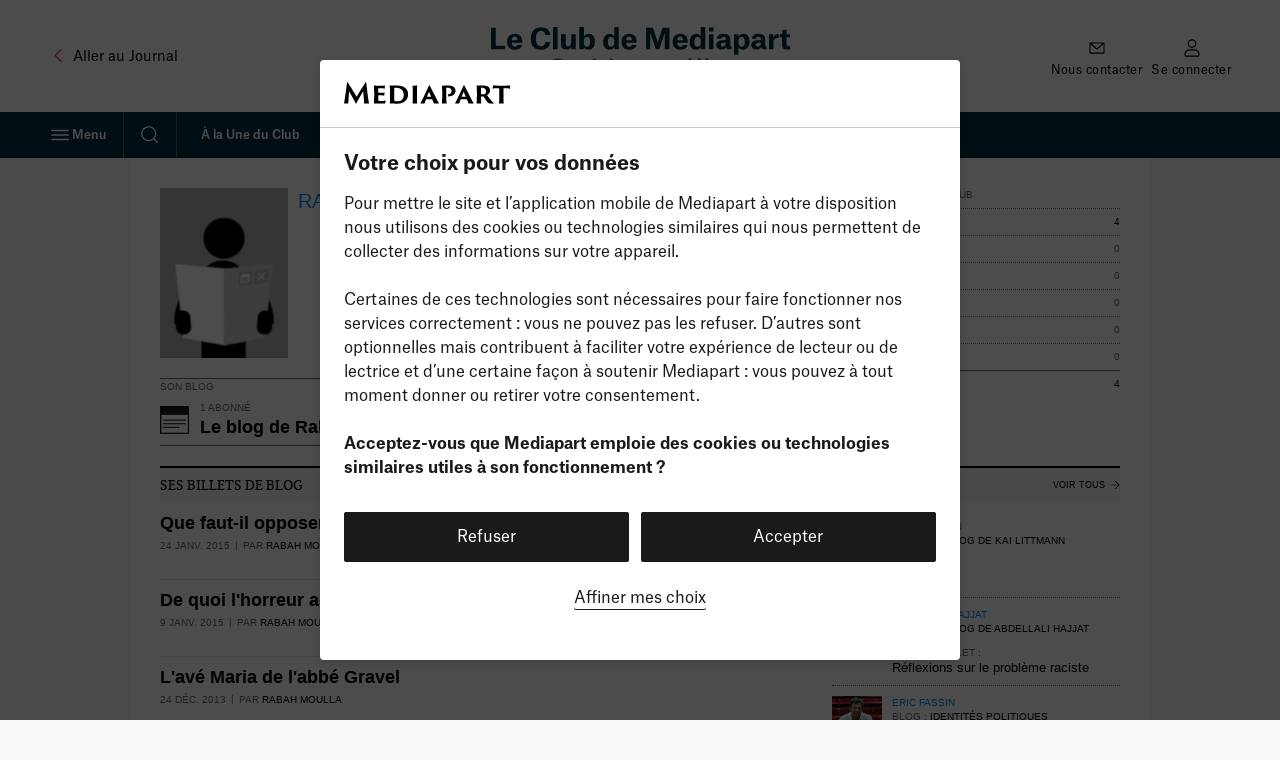

--- FILE ---
content_type: text/html; charset=UTF-8
request_url: https://blogs.mediapart.fr/rabah-moulla
body_size: 33252
content:
<!DOCTYPE html>
<html class="no-js no-ie stands" lang="fr">
    <head>
        <title>Rabah Moulla | Le Club de Mediapart</title>
        <meta charset="utf-8">
        <meta name="viewport" content="width=device-width, initial-scale=1.0, maximum-scale=1.0, user-scalable=no">
                                    <meta name="robots" content="max-snippet:-1,max-video-preview:5,max-image-preview:large,noarchive">
                                        <link rel="canonical" href="https://blogs.mediapart.fr/rabah-moulla" />
                    
    
    


    

    
<meta name="description" content="Tous les billets publiés sur Le Club de Mediapart par Rabah Moulla mais aussi sa biographie, ses blogs et éditions." />



<meta property="fb:app_id" content="1016629225388368" />
<meta property="fb:page_id" content="116070051527" />
<meta property="og:locale" content="fr_FR" />
<meta property="og:site_name" content="Club de Mediapart" />
<meta property="og:type" content="website" />
<meta property="og:url" content="https://blogs.mediapart.fr/rabah-moulla" />
<meta property="og:title" content="Rabah Moulla | Le Club de Mediapart" />
<meta property="og:description" content="Tous les billets publiés sur Le Club de Mediapart par Rabah Moulla mais aussi sa biographie, ses blogs et éditions." />
<meta property="og:image" content="https://www.mediapart.fr/assets/front/images/social/og_image/billet_blog.png" />
<meta property="og:image:width" content="1200" />
<meta property="og:image:height" content="628" />
<meta property="og:image:type" content="image/png" />


    <meta property="og:article:published_time" content="2026-01-06T05:06:47+01:00" />




<meta property="twitter:card" content="summary_large_image" />
<meta property="twitter:url" content="https://blogs.mediapart.fr/rabah-moulla" />
<meta property="twitter:title" content="Rabah Moulla | Le Club de Mediapart" />
<meta property="twitter:description" content="Tous les billets publiés sur Le Club de Mediapart par Rabah Moulla mais aussi sa biographie, ses blogs et éditions." />
<meta property="twitter:image" content="https://www.mediapart.fr/assets/front/images/social/twitter_image/billet_blog.png" />

<script type="application/ld+json">
    {
        "@context": "https://schema.org",
        "@type": "NewsMediaOrganization",
        "name": "Mediapart",
        "url": "https://www.mediapart.fr/",
        "logo": "https://www.mediapart.fr/assets/build/default/front/images/v2/header/brand.svg?r=8e895915",
        "sameAs":["https://www.facebook.com/Mediapart.fr/","https://twitter.com/Mediapart","https://www.instagram.com/mediapart/","https://www.youtube.com/user/mediapart","https://www.linkedin.com/company/mediapart/"]
    }
</script>
<script>
    window.smarttagContext ={"name":"profil_public","level2":"4","locale":"FR","status":"non_authentifie","userCategory":"","contentVersion":"no_variance","url":"profil_public","clickLevel":"9"}</script>
            <meta name="apple-itunes-app" content="app-id=389515665" />
                    <link rel="icon" href="/icon-blogs.ico" sizes="32x32">
<link rel="icon" href="/icon-blogs.svg" type="image/svg+xml">
<link rel="apple-touch-icon" href="/icon-blogs-180x180.png">
<link rel="manifest" href="/manifest-blogs.webmanifest">
<meta name="msapplication-TileColor" content="#ffffff">
<meta name="theme-color" content="#ffffff">
        <link rel="stylesheet" href="https://www.mediapart.fr/assets/build/default/front/css/main.min.css?r=8e895915">
        <link rel="stylesheet" href="https://www.mediapart.fr/assets/build/default/front/css/cc.min.css?r=8e895915">
        <link rel="stylesheet" href="https://www.mediapart.fr/assets/build/default/front/css/backport.min.css?r=8e895915">
            <link rel="preload" href="https://targetemsecure.blob.core.windows.net/84e5c880-8719-4773-8dad-7c722eb16350/84e5c880871947738dad7c722eb16350_1.js" as="script">
    <link rel="preconnect" href="https://site-azp.slgnt.eu">
        <script src="https://www.mediapart.fr/assets/build/default/front/js/header.min.js?r=8e895915"></script>
        
<script>
var mediapart = {
    user: {
        uid: 0,
        selligent: {
            connected: 'Non_connecte',
            status: 'Non_connecte',
        },
        myContacts: []
    },
    host: 'https://blogs.mediapart.fr',
    locale: 'fr',
    domain: 'mediapart.fr',
    origin: {
        etmagine: 'https://static.mediapart.fr/etmagine',
    },
    path: {
        _forgotpassword: '//www.mediapart.fr/login/forgotpassword',
        club_my_account_messages: '/perso/messages',
        club_my_account_waiting_contacts: '/perso/contacts/en_attente',
    }
};
</script>
            </head>
    <body role="document" class="club-bundle not-une not-logged-in">

                    
<!-- Crazy Egg -->
<script>
    window.cookieConsent.services.push(
        {
            "name" : "crazyegg",
            "trackBeforeAgreement": false,
            "params" : {
                "script" : {
                    "url" : "https://script.crazyegg.com/pages/scripts/0058/1231.js",
                    "userConnected": 'Non_connecte',
                    "userStatus": 'Non_connecte',
                }
            }
        }
    );
</script>
            <!-- Nonli -->
<script>
    window.cookieConsent.services.push(
        {
            "name" : "nonli",
            "trackBeforeAgreement": false,
            "params" : {
                "script" : {
                    "text" : "window._nli=window._nli||[],window._nli.push([\"brand\",\"BNLI-1437\"]),function(){var n,e,i=window._nli||(window._nli=[]);i.loaded||((n=document.createElement(\"script\")).defer=!0,n.src=\"https://l.mediapart.fr/sdk.js\",(e=document.getElementsByTagName(\"script\")[0]).parentNode.insertBefore(n,e),i.loaded=!0)}();",
                }
            }
        }
    );
</script>
        
        <div id="fb-root"></div>
        <ul class="skip-links">
    <li><a href="#main">Contenu principal</a></li>
    <li><a href="//www.mediapart.fr/search">Recherche</a></li>
    <li><a href="#footer">Pied de page</a></li>
</ul>

        <div class="js-flash-message"></div>

            
<header role="banner" class="nav nav__club " data-js="nav">
    
    <div class="nav__main container">

        <div class="nav__meta">
            <a class="text-with-icon _vcenter _adjust-vertically _small-gap hidden@until-md"
               href="https://www.mediapart.fr/"
               data-smarttag
               data-smarttag-name="retour_journal"
               data-smarttag-chapter1="blog"
               data-smarttag-chapter2="header"
               data-smarttag-type="navigation">
                <svg class="icon _xl color:text-brand" aria-hidden="true" focusable="false" height="16" width="16" xmlns="http://www.w3.org/2000/svg" viewBox="0 0 32 32">  <path fill-rule="evenodd" d="M20.707 6.293a1 1 0 0 1 0 1.414L12.414 16l8.293 8.293a1 1 0 0 1-1.414 1.414l-9-9a1 1 0 0 1 0-1.414l9-9a1 1 0 0 1 1.414 0Z" clip-rule="evenodd"/></svg>
                <span class="ui-body-product:100"><span class="hidden@until-lg">Aller au </span>Journal</span>
            </a>
        </div>

        <div class="nav__logo">
            <a href="https://blogs.mediapart.fr/"
               data-smarttag
               data-smarttag-name="logo_club"
               data-smarttag-chapter1="blog"
               data-smarttag-chapter2="header"
               data-smarttag-type="navigation"><span class="club-logo">
    <svg xmlns="http://www.w3.org/2000/svg" width="299" height="54" viewBox="0 0 299 54" aria-hidden="true" focusable="false">
      <g fill="none">
        <g class="club-logo-title" fill="#043245">
          <polygon points="0 22.344 14.274 22.344 14.274 18.714 4.739 18.714 4.739 .652 0 .652"/>
          <path d="M26.538 13.2134 20.7015 13.2134C20.9326 10.8883 21.915 9.58399 23.7931 9.58399 25.5267 9.58399 26.3935 10.86 26.538 13.0149L26.538 13.2134ZM31.0743 17.9204 26.5669 17.9204C26.278 18.8277 25.7001 19.7067 23.8798 19.7067 21.9439 19.7067 20.9037 18.5158 20.7015 15.7937L31.2188 15.7937 31.2188 14.6028C31.2188 10.1511 29.0229 6.77685 23.7931 6.77685 18.9101 6.77685 16.0785 10.066 16.0785 14.7162 16.0785 19.5933 18.7367 22.7407 23.7353 22.7407 27.9249 22.7407 30.612 20.8693 31.0743 17.9204ZM50.0033 3.79957C52.4304 3.79957 54.0485 5.44416 54.2796 7.99611L59.1627 7.99611C58.8448 3.11905 55.4065.340261 50.0033.340261 43.5889.340261 39.775 4.65022 39.775 11.7957 39.775 18.6859 43.2133 22.7974 50.09 22.7974 55.4932 22.7974 58.9026 19.65 59.1338 14.9714L54.3085 14.9714C54.0485 17.6935 52.5749 19.3098 49.9745 19.3098 46.825 19.3098 44.8892 16.5877 44.8892 11.6256 44.8892 6.46494 47.0273 3.79957 50.0033 3.79957Z"/>
          <polygon points="61.987 22.344 66.581 22.344 66.581 0 61.987 0"/>
          <path d="M74.6689 7.14546 70.0748 7.14546 70.0748 17.2682C70.0748 20.8409 71.6639 22.6273 75.3912 22.6273 77.9339 22.6273 79.4364 21.408 80.2454 19.8769L80.3032 19.8769 80.3032 22.3437 84.7239 22.3437 84.7239 7.14546 80.1298 7.14546 80.1298 15.4535C80.1298 18.0338 79.1185 19.3948 77.096 19.3948 76.2003 19.3948 75.5357 19.1113 75.1312 18.5158 74.7556 17.9487 74.6689 17.0981 74.6689 16.0206L74.6689 7.14546ZM88.3275 22.3437 92.7194 22.3437 92.7194 20.2455 92.7772 20.2455C93.5862 21.6916 95.0309 22.7124 97.3424 22.7124 101.33 22.7124 103.901 19.8769 103.901 14.6879 103.901 9.0736 101.272 6.8052 97.6891 6.8052 95.3776 6.8052 93.7596 8.02447 92.9794 9.41386L92.9216 9.41386 92.9216 0 88.3275 0 88.3275 22.3437ZM96.0422 19.7067C93.904 19.7067 92.8638 17.9487 92.8638 15.5669L92.8638 13.9223C92.8638 11.3987 94.1641 9.8959 96.0133 9.8959 98.2092 9.8959 99.2205 11.5405 99.2205 14.7446 99.2205 18.0054 98.0647 19.7067 96.0422 19.7067ZM123.29 15.8788C123.29 18.0621 122.163 19.7067 120.054 19.7067 117.8 19.7067 116.846 17.892 116.846 14.8013 116.846 11.4838 118.118 9.8959 120.169 9.8959 122.076 9.8959 123.29 11.3987 123.29 14.0641L123.29 15.8788ZM127.826 0 123.232 0 123.232 9.15867 123.174 9.15867C122.452 7.74092 120.92 6.83356 118.927 6.83356 115.084 6.83356 112.166 9.58399 112.166 14.9431 112.166 20.2171 114.65 22.7407 118.753 22.7407 121.18 22.7407 122.567 21.4364 123.376 20.1037L123.434 20.1037 123.434 22.3437 127.826 22.3437 127.826 0ZM140.93 13.2134 135.094 13.2134C135.325 10.8883 136.307 9.58399 138.185 9.58399 139.919 9.58399 140.786 10.86 140.93 13.0149L140.93 13.2134ZM145.467 17.9204 140.959 17.9204C140.67 18.8277 140.092 19.7067 138.272 19.7067 136.336 19.7067 135.296 18.5158 135.094 15.7937L145.611 15.7937 145.611 14.6028C145.611 10.1511 143.415 6.77685 138.185 6.77685 133.302 6.77685 130.471 10.066 130.471 14.7162 130.471 19.5933 133.129 22.7407 138.127 22.7407 142.317 22.7407 145.004 20.8693 145.467 17.9204ZM154.947 22.3437 159.224 22.3437 159.224 5.38745 159.31 5.38745C159.31 5.38745 159.744 7.34395 160.61 9.95261L164.771 22.3437 168.296 22.3437 172.428 9.95261C173.295 7.3723 173.786 5.3591 173.786 5.3591L173.873 5.3591 173.873 22.3437 178.553 22.3437 178.553.652165 171.677.652165 167.718 12.3061C167.112 14.1208 166.794 15.5102 166.794 15.5102L166.736 15.5102C166.736 15.5102 166.447 14.1208 165.811 12.3061L161.824.652165 154.947.652165 154.947 22.3437ZM192.038 13.2134 186.202 13.2134C186.433 10.8883 187.415 9.58399 189.293 9.58399 191.027 9.58399 191.894 10.86 192.038 13.0149L192.038 13.2134ZM196.575 17.9204 192.067 17.9204C191.778 18.8277 191.2 19.7067 189.38 19.7067 187.444 19.7067 186.404 18.5158 186.202 15.7937L196.719 15.7937 196.719 14.6028C196.719 10.1511 194.523 6.77685 189.293 6.77685 184.41 6.77685 181.579 10.066 181.579 14.7162 181.579 19.5933 184.237 22.7407 189.236 22.7407 193.425 22.7407 196.112 20.8693 196.575 17.9204ZM209.796 15.8788C209.796 18.0621 208.669 19.7067 206.56 19.7067 204.306 19.7067 203.353 17.892 203.353 14.8013 203.353 11.4838 204.624 9.8959 206.675 9.8959 208.582 9.8959 209.796 11.3987 209.796 14.0641L209.796 15.8788ZM214.332 0 209.738 0 209.738 9.15867 209.68 9.15867C208.958 7.74092 207.427 6.83356 205.433 6.83356 201.59 6.83356 198.672 9.58399 198.672 14.9431 198.672 20.2171 201.157 22.7407 205.26 22.7407 207.687 22.7407 209.074 21.4364 209.883 20.1037L209.94 20.1037 209.94 22.3437 214.332 22.3437 214.332 0ZM217.956 4.50845 222.608 4.50845 222.608.425325 217.956.425325 217.956 4.50845ZM217.985 22.3437 222.579 22.3437 222.579 7.14546 217.985 7.14546 217.985 22.3437ZM231.79 19.6784C230.519 19.6784 229.739 18.9128 229.739 17.8069 229.739 17.1831 229.97 16.616 230.49 16.2758 231.213 15.7937 232.426 15.5953 234.853 15.4535L234.853 15.9355C234.853 18.4591 233.38 19.6784 231.79 19.6784ZM230.259 11.6539C230.317 10.5197 231.039 9.69741 232.542 9.69741 234.102 9.69741 234.824 10.5764 234.824 12.2494L234.824 13.0717C231.53 13.2134 229.19 13.3552 227.543 14.2059 226.012 14.9998 225.203 16.2474 225.203 18.0054 225.203 20.8409 227.225 22.5139 230.461 22.5139 232.657 22.5139 234.16 21.6916 235.142 20.2738L235.2 20.2738C235.691 21.9468 236.76 22.3721 238.985 22.3721L240.516 22.3721 240.516 19.2531C239.534 19.2531 239.274 18.9411 239.274 18.1189L239.274 12.8732C239.274 8.81841 237.54 6.8052 232.542 6.8052 228.497 6.8052 226.041 8.61992 225.867 11.6539L230.259 11.6539ZM247.479 15.5669 247.479 13.9223C247.479 11.3987 248.808 9.8959 250.629 9.8959 252.825 9.8959 253.836 11.5405 253.836 14.7446 253.836 18.0054 252.68 19.7067 250.658 19.7067 248.519 19.7067 247.479 17.9487 247.479 15.5669ZM242.943 27.6745 247.537 27.6745 247.537 20.444 247.624 20.444C248.259 21.6349 249.646 22.7124 251.871 22.7124 255.887 22.7124 258.517 19.7634 258.517 14.6879 258.517 9.0736 255.887 6.8052 252.305 6.8052 249.791 6.8052 248.144 8.25131 247.421 9.61235L247.364 9.61235 247.364 7.14546 242.943 7.14546 242.943 27.6745ZM266.765 19.6784C265.494 19.6784 264.714 18.9128 264.714 17.8069 264.714 17.1831 264.945 16.616 265.465 16.2758 266.188 15.7937 267.401 15.5953 269.828 15.4535L269.828 15.9355C269.828 18.4591 268.355 19.6784 266.765 19.6784ZM265.234 11.6539C265.292 10.5197 266.014 9.69741 267.517 9.69741 269.077 9.69741 269.799 10.5764 269.799 12.2494L269.799 13.0717C266.505 13.2134 264.165 13.3552 262.518 14.2059 260.987 14.9998 260.178 16.2474 260.178 18.0054 260.178 20.8409 262.2 22.5139 265.436 22.5139 267.632 22.5139 269.135 21.6916 270.117 20.2738L270.175 20.2738C270.666 21.9468 271.735 22.3721 273.96 22.3721L275.491 22.3721 275.491 19.2531C274.509 19.2531 274.249 18.9411 274.249 18.1189L274.249 12.8732C274.249 8.81841 272.515 6.8052 267.517 6.8052 263.471 6.8052 261.016 8.61992 260.842 11.6539L265.234 11.6539ZM277.918 22.3437 282.483 22.3437 282.483 14.8297C282.483 11.9091 284.072 10.9734 286.875 10.9734L287.684 10.9734 287.684 6.89027 287.424 6.89027C285.344 6.89027 283.177 8.05282 282.31 10.3496L282.252 10.3496 282.252 7.14546 277.918 7.14546 277.918 22.3437ZM291.574 2.86386 291.574 4.02641C291.574 6.77685 291.228 7.17382 289.263 7.17382L288.743 7.17382 288.743 10.2645 291.025 10.2645 291.025 17.8353C291.025 21.2663 292.903 22.5422 295.937 22.5422 297.237 22.5422 298.393 22.4288 299 22.3721L299 19.0829C299 19.0829 298.249 19.1963 297.7 19.1963 296.14 19.1963 295.562 18.5158 295.562 16.9846L295.562 10.2645 298.971 10.2645 298.971 7.14546 295.504 7.14546 295.504 2.86386 291.574 2.86386Z"/>
        </g>

        <g class="club-logo-baseline" fill="#176A8B" transform="translate(0 32)">
          <path d="M4.460564 9.315527C7.520294 9.315527 9.879604 8.013167 9.879604 4.811517 9.879604 1.682217 7.612454.416034 4.681754.416034L-8.8817842e-16.416034-8.8817842e-16 14.253697 2.580494 14.253697 2.580494 9.315527 4.460564 9.315527ZM2.580494 7.434337 2.580494 2.279137 4.626454 2.279137C6.322204 2.279137 7.317544 3.002677 7.317544 4.829607 7.317544 6.566097 6.322204 7.434337 4.589594 7.434337L2.580494 7.434337ZM14.811604 12.752297C13.908404 12.752297 13.373904 12.245897 13.373904 11.449997 13.373904 10.997797 13.521404 10.635997 13.871604 10.400797 14.387704 10.039097 15.309304 9.894397 17.041904 9.803897L17.041904 10.075197C17.041904 11.956397 15.899104 12.752297 14.811604 12.752297ZM13.724104 7.398157C13.761004 6.638447 14.240204 6.005357 15.383004 6.005357 16.507404 6.005357 17.023504 6.602267 17.023504 7.904637L17.023504 8.393027C14.903804 8.483467 13.410804 8.610087 12.378604 9.134647 11.383304 9.641127 10.904004 10.455097 10.904004 11.558497 10.904004 13.331197 12.139004 14.380297 14.148104 14.380297 15.567304 14.380297 16.599504 13.819497 17.170904 12.824697L17.226204 12.824697C17.484304 13.928097 18.111004 14.289797 19.567104 14.289797L20.267504 14.289797 20.267504 12.535297C19.622404 12.535297 19.438104 12.300097 19.438104 11.685097L19.438104 8.139787C19.438104 5.571227 18.313704 4.395487 15.401504 4.395487 12.913104 4.395487 11.420104 5.553137 11.346404 7.398157L13.724104 7.398157ZM22.244204 14.253697 24.714104 14.253697 24.714104 9.315527C24.714104 7.452427 25.783204 6.728887 27.534204 6.728887L27.995004 6.728887 27.995004 4.449747 27.829104 4.449747C26.465204 4.449747 25.138104 5.263727 24.622004 6.566097L24.585104 6.566097 24.585104 4.612547 22.244204 4.612547 22.244204 14.253697ZM30.866804 1.881197 30.866804 2.586647C30.866804 4.377397 30.627204 4.648727 29.355404 4.648727L29.023604 4.648727 29.023604 6.349037 30.608804 6.349037 30.608804 11.540397C30.608804 13.548197 31.641004 14.398397 33.576404 14.398397 34.405804 14.398397 35.124704 14.307897 35.364304 14.271797L35.364304 12.444797C35.364304 12.444797 34.866604 12.517197 34.442704 12.517197 33.447304 12.517197 33.060304 12.101097 33.060304 11.106297L33.060304 6.349037 35.309004 6.349037 35.309004 4.612547 33.023404 4.612547 33.023404 1.881197 30.866804 1.881197ZM37.363904 2.767527 39.889104 2.767527 39.889104.470299 37.363904.470299 37.363904 2.767527ZM37.382304 14.253697 39.870604 14.253697 39.870604 4.612547 37.382304 4.612547 37.382304 14.253697ZM51.151804 7.886547C51.041204 5.498877 49.234804 4.377397 46.838704 4.377397 43.871104 4.377397 42.064804 6.385207 42.064804 9.442147 42.064804 12.571397 43.760504 14.488797 46.801804 14.488797 49.234904 14.488797 51.059604 13.258797 51.207104 10.834997L48.810904 10.834997C48.774104 11.685097 48.294804 12.770397 46.820304 12.770397 45.050804 12.770397 44.608404 11.142497 44.608404 9.405977 44.608404 7.560957 45.235104 6.059617 46.838704 6.059617 48.055204 6.059617 48.626604 6.873597 48.718704 7.886547L51.151804 7.886547ZM53.293904 2.767527 55.819104 2.767527 55.819104.470299 53.293904.470299 53.293904 2.767527ZM53.312404 14.253697 55.800704 14.253697 55.800704 4.612547 53.312404 4.612547 53.312404 14.253697ZM61.091404 9.894397 61.091404 8.863317C61.091404 7.253457 62.013004 6.131967 63.377004 6.131967 64.999004 6.131967 65.625704 7.343897 65.625704 9.387887 65.625704 11.612797 64.833204 12.788497 63.395504 12.788497 61.865604 12.788497 61.091404 11.540397 61.091404 9.894397ZM58.658404 17.654297 61.146704 17.654297 61.146704 12.987497 61.183604 12.987497C61.570704 13.765297 62.566004 14.488797 63.985304 14.488797 66.418304 14.488797 68.132504 12.679997 68.132504 9.369797 68.132504 5.770207 66.399904 4.395487 64.188004 4.395487 62.639704 4.395487 61.589104 5.281817 61.091404 6.204327L61.054604 6.204327 61.054604 4.612547 58.658404 4.612547 58.658404 17.654297ZM76.457804 8.501557 72.292104 8.501557C72.458004 6.927857 73.158404 5.969177 74.430204 5.969177 75.794204 5.969177 76.365604 6.945947 76.457804 8.393027L76.457804 8.501557ZM78.872404 11.540397 76.439304 11.540397C76.273404 12.119197 75.886404 12.806597 74.559304 12.806597 73.103104 12.806597 72.384304 11.847897 72.273704 10.020997L78.983004 10.020997 78.983004 9.243177C78.983004 6.548007 77.674304 4.377397 74.448704 4.377397 71.481104 4.377397 69.766904 6.511827 69.766904 9.442147 69.766904 12.462897 71.370504 14.488797 74.467104 14.488797 76.992304 14.488797 78.559004 13.385397 78.872404 11.540397Z"/><polygon points="80.736 6.421 85.731 6.421 80.534 12.535 80.534 14.254 88.773 14.254 88.773 12.409 83.464 12.409 88.662 6.313 88.662 4.613 80.736 4.613"/><path d="M98.584004 12.752297C97.680904 12.752297 97.146304 12.245897 97.146304 11.449997 97.146304 10.997797 97.293804 10.635997 97.644004 10.400797 98.160104 10.039097 99.081704 9.894397 100.813904 9.803897L100.813904 10.075197C100.813904 11.956397 99.671504 12.752297 98.584004 12.752297ZM97.496504 7.398157C97.533404 6.638447 98.012604 6.005357 99.155404 6.005357 100.279904 6.005357 100.795904 6.602267 100.795904 7.904637L100.795904 8.393027C98.676204 8.483467 97.183204 8.610087 96.151004 9.134647 95.155704 9.641127 94.676404 10.455097 94.676404 11.558497 94.676404 13.331197 95.911404 14.380297 97.920504 14.380297 99.339804 14.380297 100.371904 13.819497 100.942904 12.824697L100.998904 12.824697C101.256904 13.928097 101.882904 14.289797 103.339904 14.289797L104.039904 14.289797 104.039904 12.535297C103.394904 12.535297 103.210904 12.300097 103.210904 11.685097L103.210904 8.139787C103.210904 5.571227 102.085904 4.395487 99.173904 4.395487 96.685504 4.395487 95.192504 5.553137 95.118804 7.398157L97.496504 7.398157ZM108.412904 4.612547 105.960904 4.612547 105.960904 11.142497C105.960904 13.403497 107.048904 14.452597 109.241904 14.452597 110.827904 14.452597 111.840904 13.638697 112.320904 12.661897L112.356904 12.661897 112.356904 14.253697 114.734904 14.253697 114.734904 4.612547 112.264904 4.612547 112.264904 9.876297C112.264904 11.666997 111.545904 12.643797 110.071904 12.643797 109.481904 12.643797 109.020904 12.462897 108.744904 12.064997 108.449904 11.666997 108.412904 11.033897 108.412904 10.346597L108.412904 4.612547ZM128.505904 10.129497C128.505904 11.648897 127.657904 12.788497 126.182904 12.788497 124.579904 12.788497 123.952904 11.486097 123.952904 9.460237 123.952904 7.289627 124.781904 6.131967 126.274904 6.131967 127.620904 6.131967 128.505904 7.217277 128.505904 9.026117L128.505904 10.129497ZM130.956904 0 128.468904 0 128.468904 5.951087 128.431904 5.951087C127.989904 5.064757 127.030904 4.395487 125.703904 4.395487 123.233904 4.395487 121.427904 6.168147 121.427904 9.532597 121.427904 13.005597 123.122904 14.488797 125.537904 14.488797 127.067904 14.488797 128.025904 13.656797 128.523904 12.770397L128.578904 12.770397 128.578904 14.253697 130.956904 14.253697 130.956904 0ZM136.776904 3.075027 138.656904 3.075027 140.278904 0 137.734904 0 136.776904 3.075027ZM139.817904 8.501557 135.652904 8.501557C135.817904 6.927857 136.518904 5.969177 137.790904 5.969177 139.154904 5.969177 139.725904 6.945947 139.817904 8.393027L139.817904 8.501557ZM142.232904 11.540397 139.799904 11.540397C139.633904 12.119197 139.246904 12.806597 137.919904 12.806597 136.463904 12.806597 135.744904 11.847897 135.633904 10.020997L142.342904 10.020997 142.342904 9.243177C142.342904 6.548007 141.034904 4.377397 137.808904 4.377397 134.841904 4.377397 133.126904 6.511827 133.126904 9.442147 133.126904 12.462897 134.730904 14.488797 137.827904 14.488797 140.352904 14.488797 141.918904 13.385397 142.232904 11.540397ZM144.536904 14.253697 146.895904 14.253697 146.895904 12.860897 146.932904 12.860897C147.448904 13.765297 148.407904 14.488797 149.900904 14.488797 152.314904 14.488797 154.010904 12.734197 154.010904 9.369797 154.010904 5.770207 152.277904 4.395487 150.066904 4.395487 148.609904 4.395487 147.559904 5.173287 147.061904 6.113887L147.024904 6.113887 147.024904 0 144.536904 0 144.536904 14.253697ZM149.273904 12.788497C147.743904 12.788497 146.969904 11.540397 146.969904 9.894397L146.969904 8.863317C146.969904 7.253457 147.872904 6.131967 149.255904 6.131967 150.877904 6.131967 151.503904 7.343897 151.503904 9.387887 151.503904 11.612797 150.711904 12.788497 149.273904 12.788497ZM159.441904 12.752297C158.538904 12.752297 158.004904 12.245897 158.004904 11.449997 158.004904 10.997797 158.151904 10.635997 158.501904 10.400797 159.018904 10.039097 159.939904 9.894397 161.672904 9.803897L161.672904 10.075197C161.672904 11.956397 160.529904 12.752297 159.441904 12.752297ZM158.354904 7.398157C158.391904 6.638447 158.870904 6.005357 160.013904 6.005357 161.137904 6.005357 161.653904 6.602267 161.653904 7.904637L161.653904 8.393027C159.534904 8.483467 158.041904 8.610087 157.008904 9.134647 156.013904 9.641127 155.534904 10.455097 155.534904 11.558497 155.534904 13.331197 156.769904 14.380297 158.778904 14.380297 160.197904 14.380297 161.229904 13.819497 161.801904 12.824697L161.856904 12.824697C162.114904 13.928097 162.741904 14.289797 164.197904 14.289797L164.897904 14.289797 164.897904 12.535297C164.252904 12.535297 164.068904 12.300097 164.068904 11.685097L164.068904 8.139787C164.068904 5.571227 162.944904 4.395487 160.031904 4.395487 157.543904 4.395487 156.050904 5.553137 155.976904 7.398157L158.354904 7.398157ZM167.667904 1.881197 167.667904 2.586647C167.667904 4.377397 167.427904 4.648727 166.155904 4.648727L165.823904 4.648727 165.823904 6.349037 167.409904 6.349037 167.409904 11.540397C167.409904 13.548197 168.441904 14.398397 170.376904 14.398397 171.206904 14.398397 171.924904 14.307897 172.164904 14.271797L172.164904 12.444797C172.164904 12.444797 171.666904 12.517197 171.242904 12.517197 170.247904 12.517197 169.860904 12.101097 169.860904 11.106297L169.860904 6.349037 172.109904 6.349037 172.109904 4.612547 169.823904 4.612547 169.823904 1.881197 167.667904 1.881197Z"/>
        </g>
      </g>
    </svg>
    <span class="screen-reader-only">Le Club de Mediapart : Participez au débat</span>
</span>
</a>
        </div>

        <ul class="nav__actions">
                            <li class="hidden@until-xl">
                    <a class="nav__icon"
                    href="//aide.mediapart.fr/hc/fr"
                    data-smarttag
                    data-smarttag-name="nous_contacter"
                    data-smarttag-chapter1="blog"
                    data-smarttag-chapter2="header"
                    data-smarttag-type="navigation">
                        <svg class="icon _lg" aria-hidden="true" focusable="false" height="16" width="16" xmlns="http://www.w3.org/2000/svg" viewBox="0 0 32 32">  <path fill-rule="evenodd" d="M7.297 8.8h17.406l-9.078 7.821L7.297 8.8ZM5.767 7C4.792 7 4 7.806 4 8.8v14.4c0 .994.792 1.8 1.768 1.8h20.464C27.21 25 28 24.194 28 23.2V8.8c0-.994-.791-1.8-1.768-1.8H5.768Zm0 14.927V9.84l5.68 5.54 3.607 3.107a.872.872 0 0 0 1.142 0L26.232 9.84v12.537c.05.274-.217.823-1.692.823H7.018c-.697 0-1.25-.72-1.25-1.273Z" clip-rule="evenodd"/></svg>
                        <span class="_xs">Nous contacter</span>
                    </a>
                </li>
                                        <li class="hidden@until-md">
                    <a class="nav__icon"
                       href="//www.mediapart.fr/login"
                       data-smarttag
                       data-smarttag-name="connexion"
                       data-smarttag-chapter1="blog"
                       data-smarttag-chapter2="header"
                       data-smarttag-type="navigation">
                        <svg class="icon _lg" aria-hidden="true" focusable="false" height="16" width="16" xmlns="http://www.w3.org/2000/svg" viewBox="0 0 32 32">  <path fill-rule="evenodd" d="M21 9a5 5 0 1 1-10 0 5 5 0 0 1 10 0Zm2 0A7 7 0 1 1 9 9a7 7 0 0 1 14 0ZM6 26a6 6 0 0 1 6-6h8a6 6 0 0 1 6 6v2H6v-2Zm-2 0a8 8 0 0 1 8-8h8a8 8 0 0 1 8 8v2a2 2 0 0 1-2 2H6a2 2 0 0 1-2-2v-2Z" clip-rule="evenodd"/></svg>
                        <span class="_xs">Se connecter</span>
                    </a>
                </li>
            
            
            <li class="hidden@md margin-left:400@md">
                <a class="nav__icon"
                   href="//www.mediapart.fr/"
                   data-smarttag
                   data-smarttag-name="journal"
                   data-smarttag-chapter1="blog"
                   data-smarttag-chapter2="header"
                   data-smarttag-type="navigation">
                    <svg class="logo-crieur" xmlns="http://www.w3.org/2000/svg" viewBox="0 0 52 30">  <path fill="#FC392B" fill-rule="evenodd" d="M30.191 9.132a.64.64 0 0 1-.019.164l.049-.025.048-.026c.527-.263 1.056-.532 1.583-.806l-.274-1.38-1.4 1.982.002.01c.004.025.009.05.011.081ZM20.352 28.55h-.05c-.439-.006-1.464-.02-2.556-.048-1.459-.04-2.974-.094-3.487-.21a.69.69 0 0 0-.052-.014c-.056-.014-.11-.027-.212-.114l-.04-.04-.024-.055c-.61-1.38-1.188-4.118-1.19-6.63 0-1.15.123-2.25.438-3.152l.094-.266 1.346.29c.118-.395.258-.733.427-.997l.094-.142h.17a.97.97 0 0 1 .282.06l.112.034c.161.051.368.124.605.21a84.969 84.969 0 0 1 2.105.79c.075.03.149.058.221.085.506-1.184 1.083-2.168 1.712-2.993-.554.1-1.158.159-1.832.162h-.022c-.825-.006-1.687-.325-2.38-.715a6.02 6.02 0 0 1-.866-.597l-4.559-2.71 1.241 5.478-5.32-1.808L8.96 20.27l-5.58-.658 3.361 4.503-5.596.513 4.223 3.702L0 29.995h22.287c-.626-.102-1.282-.699-1.935-1.446Zm26.516-.218L52 29.997V30H31.596c.382-3.042.93-8.415.93-14.323 0-.798-.091-1.457-.253-2.01-.246-1.245 2.039-2.745 4.167-4.143l.353-.231.03.193-.605 7.733L42 16.867l2.75.217-1.469 3.192 5.578-.663-3.361 4.503 5.596.513-4.226 3.702Zm-23.896-16.45a.312.312 0 0 1-.01-.026.29.29 0 0 0-.012-.025c-.129-.347-.309-.75-.349-.771a.647.647 0 0 1-.212-.449.9.9 0 0 1 .204-.492.742.742 0 0 0 .118-.201l.038-.08a4.28 4.28 0 0 1-1.32-1.852l-.034.003a.683.683 0 0 1-.11.007h-.035a1.93 1.93 0 0 1-.75-.144l-.873 4.395c.336.078.701.121 1.088.121.73 0 1.515-.153 2.257-.486Zm-5.368-.444c-.438.003-.825.186-1.126.382-.125.082-.252.162-.377.241-.213.136-.422.268-.612.399l-.048-3.706L19 12.045a2.585 2.585 0 0 1-.562-.32 1.358 1.358 0 0 0-.835-.287Z" clip-rule="evenodd"/>  <path fill="#fff" fill-rule="evenodd" d="m42.002 16.223 4.53.36.495-7.359-.522-8.297-3.353.333c0 .672-.024 1.129-.137 1.392h2.319v.314H42.13v-.239c-.241-.166-.533-.415-.84-.676a15.728 15.728 0 0 0-.952-.77L36.16.969l1.303 8.487-.554 7.077 5.094-.309Zm-21.93-9.732c.326.626.444.836 1.256.865.832.035 1.901-.958 3.153-2.12l.398-.367c1.019-.92 2.19-1.873 3.595-2.346l-.045-.024a4.587 4.587 0 0 1-.64-.488c-.525-.447-1.117-.952-2.08-.952-1.676-.022-4.406 1.47-5.292 2.985a3.464 3.464 0 0 0-.481 1.708c0 .299.05.562.137.74Zm9.125.513c.01.186-.263.546-.698.618a2.54 2.54 0 0 1-.441.043c-.446-.016-.685-.12-.688-.454.003-.792.516-1.298.991-1.298a.79.79 0 0 1 .137.014c.393.07.702.54.699 1.077Zm-1.97 3.896c1.188-.685 1.793-1.144 2.08-1.424.245-.252.247-.317.245-.336a.12.12 0 0 0-.008-.035 1.04 1.04 0 0 0-.054-.131 1.11 1.11 0 0 0-.108-.188c-3.213 1.082-5.556 1.472-6.18 1.563-.042.073-.083.133-.114.18l-.046.07c.002.006.005.008.01.014.169.186.266.426.37.683l.068.168c.089.24.197.492.256.602a4.52 4.52 0 0 0 .894-.115c.755-.35 1.518-.629 2.273-.876.1-.05.196-.106.297-.165l.018-.01Zm-8.702 3.985h-.035c-.653.002-1.445-.28-2.066-.632-.57-.298-1.002-.736-1.056-.851.043-.159.771-.621 1.457-1.05.239-.16.529-.28.776-.278a.69.69 0 0 1 .446.153c.65.503 1.61.774 2.67.777.815 0 1.693-.172 2.524-.548a.532.532 0 0 0 .056.078l.014.014c.02.021.044.045.075.07a10.94 10.94 0 0 0-2.373 1.942 9.805 9.805 0 0 1-2.488.325Zm-3.683 3.928-1.365-.293c-.949 2.703-.105 7.628.741 9.538.24.239 6.303.295 6.303.295l6.411-.4c2.373.228 1.486-9.89 1.486-9.89l-8.219 1.373s-4.592-1.814-4.893-1.814c-.188.28-.34.69-.464 1.19Z" clip-rule="evenodd"/>  <path fill="#1A1A1A" d="m25.253 23.087.317.025.17-2.209-.318-.027-.17 2.211Zm-1.207.057.317.027.178-2.23-.317-.024-.178 2.227Zm-1.203.054.317.026.185-2.251-.317-.027-.185 2.252Zm-1.207.053.317.027.194-2.27-.317-.027-.194 2.27Zm-4.26-2.547-.318-.03-.223 2.354.317.03.223-2.354Zm-1.191-.148-.317-.032-.231 2.375.317.03.23-2.372Zm-1.19-.15-.317-.03-.24 2.397.318.032.239-2.399Zm10.107 3.925.202 2.263.317-.027-.199-2.26-.32.024Zm-1.177.035.223 2.276.317-.032-.223-2.276-.317.032Zm-1.17.033L23 26.69l.317-.032-.247-2.292-.317.033Zm-5.855-.261.362 2.364.315-.048-.363-2.364-.314.048Zm-1.166-.148.386 2.38.315-.05-.39-2.38-.312.05Zm-1.17-.145.412 2.394.314-.054-.41-2.396-.315.056ZM41.294 5.29H38.09v.32h3.203v-.32Zm1.233 1.658h3.203v-.317h-3.203v.317Zm2.942-2.972h-3.203v.32h3.203v-.32Zm-3.028 9.608h3.203v-.317H42.44v.317Zm-.043-7.963H45.6V5.3h-3.203v.32Zm-.056 9.293h3.202v-.317h-3.202v.317Zm.198-2.657h3.203v-.317H42.54v.317Zm.197-2.657h3.205v-.317h-3.205V9.6ZM47.099.228l-4.025.4C42.881.173 42.306 0 41.382 0c-.882 0-1.586.25-1.841.586L35.406.274l.062.395.809 5.266c-1.725 1.09-3.89 2.249-6.008 3.308l-.097.05a.644.644 0 0 0 .02-.163c-.014-.21-.09-.358-.192-.56a1.395 1.395 0 0 0-.19-.268c-.081-.078-.178-.18-.382-.188-.013 0-.03.003-.048.005a4.203 4.203 0 0 0-.322-3.823c1.031-.758 1.536-1.652 1.33-2.074-.012-.003-.826-.228-1.715-.32C28.2 1.622 27.338.42 25.71.416c-1.991.025-4.745 1.527-5.839 3.294a4.038 4.038 0 0 0-.572 2.037c0 .368.059.712.196 1.008.277.669.787 1.233 1.755 1.233l.075-.003c.035 0 .07-.005.105-.008.265.73.725 1.368 1.319 1.851l-.038.08c-.075.21-.28.296-.322.694a.626.626 0 0 0 .212.449c.04.021.22.424.35.77l.02.052a5.547 5.547 0 0 1-2.253.486c-.949.003-1.793-.258-2.282-.642a1.358 1.358 0 0 0-.835-.287c-.438.002-.825.185-1.126.381-.379.247-.782.486-1.104.717-.31.245-.607.428-.642.86 0 .04.005.089.019.14.153.478.671.86 1.364 1.27.694.388 1.553.71 2.38.715h.022a10.842 10.842 0 0 0 1.833-.16c-.629.824-1.207 1.807-1.712 2.992-.21-.083-.43-.166-.65-.252a85.6 85.6 0 0 0-1.677-.626 18.13 18.13 0 0 0-.604-.21c-.175-.05-.242-.083-.395-.094h-.172l-.094.142c-.17.264-.309.602-.427.997l-1.346-.29-.094.266c-.317.903-.438 2.002-.438 3.152.005 2.512.58 5.25 1.19 6.63l.024.054.04.04c.135.113.183.1.264.13.516.115 2.031.169 3.487.21 1.137.029 2.2.042 2.606.048.65.75 1.309 1.343 1.94 1.448h9.302c.381-3.044.93-8.418.93-14.323 0-.798-.092-1.457-.253-2.01-.26-1.314 2.3-2.913 4.52-4.374l.029.193-.605 7.733 5.782-.352 5.124.405.542-8.041L47.1.228ZM30.288 2.531a.11.11 0 0 0 .019.005h-.022l.003-.005ZM15.462 17.856c.425.135 1.46.519 2.407.884l.53.204-.065.164-3.095-.663c.067-.231.143-.428.223-.589Zm2.013 10a74.444 74.444 0 0 1-2.147-.088 10.94 10.94 0 0 1-.728-.065l-.143-.021c-.54-1.295-1.082-3.917-1.082-6.244 0-.986.096-1.919.317-2.674l4.427.951a22.782 22.782 0 0 0-.631 2.233c-.312 1.338-.236 2.389.811 3.96l.108.726.314-.046-.016-.11c.075.1.15.202.234.306.287.366.583.753.881 1.126-.586-.013-1.462-.027-2.345-.053ZM29.197 7.005c.01.186-.263.546-.698.618a2.54 2.54 0 0 1-.441.043c-.446-.016-.685-.12-.688-.454.003-.792.516-1.298.991-1.298a.79.79 0 0 1 .137.014c.393.07.702.54.699 1.077Zm-7.87.352c-.81-.03-.93-.239-1.254-.865-.086-.177-.137-.44-.137-.739 0-.534.164-1.184.48-1.708.887-1.516 3.617-3.007 5.294-2.985 1.362 0 1.982 1.013 2.719 1.44l.045.024c-1.405.473-2.576 1.427-3.595 2.345-1.424 1.312-2.633 2.526-3.552 2.488Zm-2.802 7.529h-.035c-.653.002-1.445-.28-2.066-.632-.57-.298-1.002-.736-1.056-.851.043-.159.771-.621 1.457-1.05.239-.16.529-.28.776-.278a.69.69 0 0 1 .446.153c.65.503 1.61.774 2.67.777.815 0 1.693-.172 2.524-.548a.532.532 0 0 0 .056.078c.024.024.051.053.089.083a10.94 10.94 0 0 0-2.373 1.943 9.805 9.805 0 0 1-2.488.325ZM22.343 27.8a46.53 46.53 0 0 1-.435-1.07l.258-.029-.272-2.305-.317.037.245 2.077c-.887-2.316-.79-2.88-.79-3.35 0-.881.548-2.023 1.502-3.216l4.664-.4c-.196 1.192-.747 4.736-.75 6.88.003.433.02.806.078 1.115l-4.183.261Zm5.642-1.97c-.113.551-.263 1.008-.44 1.298-.135.213-.253.317-.374.363a5.208 5.208 0 0 1-.08-1.067c-.003-2.498.808-7.17.808-7.179l.07-.408-4.839.414c.04-.043.078-.086.121-.13l4.898-.819c.046.626.134 2.034.134 3.58-.002 1.367-.072 2.842-.298 3.949Zm1.322-16.354c-.287.28-.892.74-2.08 1.424a7.162 7.162 0 0 1-.314.175c-.755.247-1.518.526-2.273.876a4.52 4.52 0 0 1-.894.115 6.025 6.025 0 0 1-.256-.602c-.134-.32-.233-.626-.438-.851-.005-.006-.008-.008-.01-.014.026-.045.091-.131.16-.25.624-.09 2.967-.48 6.18-1.563.035.048.078.12.108.188.024.05.043.096.054.131a.12.12 0 0 1 .008.035c.002.02 0 .084-.245.336Zm17.225 7.107-4.53-.36-5.094.309.553-7.077L36.159.968l4.181.314c.613.44 1.306 1.11 1.792 1.445v.24h3.203v-.315h-2.319c.113-.263.137-.72.137-1.392l3.353-.333.521 8.297-.494 7.359Zm-3.893-5.656h3.203v-.317h-3.203v.317ZM40.83 2.652h-3.203v.32h3.203v-.32Zm1.827 5.62h3.202v-.32h-3.202v.32Zm-4.103-.024h3.203v-.317h-3.203v.317Zm2.507-4.277h-3.203v.317h3.203v-.317ZM38.324 6.93h3.203v-.317h-3.203v.317Zm-.065 7.985h3.203v-.317H38.26v.317Zm.455-5.341h3.202v-.317h-3.202v.317Zm-.113 1.335h3.202v-.32h-3.202v.32Zm-.113 1.336h3.202v-.317h-3.202v.317Zm-.113 1.335h3.203v-.317h-3.203v.317Z"/></svg>
                    <span class="_xxs margin-top:100 display:block">Journal</span>
                </a>
            </li>
            <li class="hidden@xs hidden@md">
                <div role="search" class="nav__icon">
                    <a href="//www.mediapart.fr/search"
                       data-smarttag
                       data-smarttag-name="search"
                       data-smarttag-chapter1="journal"
                       data-smarttag-chapter2="header"
                       data-smarttag-type="navigation">
                        <svg class="icon _lg" aria-hidden="true" focusable="false" height="16" width="16" xmlns="http://www.w3.org/2000/svg" viewBox="0 0 32 32">  <path fill-rule="evenodd" d="M24 14c0 5.523-4.477 10-10 10S4 19.523 4 14 8.477 4 14 4s10 4.477 10 10Zm-2.251 9.163A11.952 11.952 0 0 1 14 26C7.373 26 2 20.627 2 14S7.373 2 14 2s12 5.373 12 12c0 2.954-1.067 5.658-2.837 7.749l5.544 5.544a1 1 0 0 1-1.414 1.414l-5.544-5.544Z" clip-rule="evenodd"/></svg>
                        <span class="screen-reader-only">Rechercher</span>
                    </a>
                </div>
            </li>
            <li class="hidden@md">
                <nav role="navigation" aria-label="Menu principal">
                    <button class="nav__icon"
                            type="button"
                            data-js="menu-main-toggler"
                            data-smarttag
                            data-smarttag-name="menu_burger"
                            data-smarttag-chapter1="blog"
                            data-smarttag-chapter2="header"
                            data-smarttag-type="navigation">
                        <span><svg class="icon _xl" aria-hidden="true" focusable="false" height="16" width="16" xmlns="http://www.w3.org/2000/svg" viewBox="0 0 32 32">  <path fill-rule="evenodd" d="M4 10a1 1 0 0 1 1-1h22a1 1 0 1 1 0 2H5a1 1 0 0 1-1-1Zm0 6a1 1 0 0 1 1-1h22a1 1 0 1 1 0 2H5a1 1 0 0 1-1-1Zm1 5a1 1 0 1 0 0 2h22a1 1 0 1 0 0-2H5Z" clip-rule="evenodd"/></svg></span>
                        <span class="screen-reader-only">Menu</span>
                    </button>
                </nav>
            </li>
        </ul>

    </div>

    <div class="nav__shortcuts">

        <div class="container">

            <nav role="navigation" aria-label="Menu principal" class="nav__burger hidden@until-md">
                <button class="nav__icon text-with-icon"
                        type="button"
                        data-js="menu-main-toggler"
                        data-smarttag
                        data-smarttag-name="menu_burger"
                        data-smarttag-chapter1="blog"
                        data-smarttag-chapter2="header"
                        data-smarttag-type="navigation">
                    <svg class="icon _xl" aria-hidden="true" focusable="false" height="16" width="16" xmlns="http://www.w3.org/2000/svg" viewBox="0 0 32 32">  <path fill-rule="evenodd" d="M4 10a1 1 0 0 1 1-1h22a1 1 0 1 1 0 2H5a1 1 0 0 1-1-1Zm0 6a1 1 0 0 1 1-1h22a1 1 0 1 1 0 2H5a1 1 0 0 1-1-1Zm1 5a1 1 0 1 0 0 2h22a1 1 0 1 0 0-2H5Z" clip-rule="evenodd"/></svg>
                    <span class="_sm _sm@xxl margin:0">Menu</span>
                </button>
            </nav>

            <div role="search" class="nav__search">
                <a class="nav__icon"
                   href="//www.mediapart.fr/search"
                   data-smarttag
                   data-smarttag-name="search"
                   data-smarttag-chapter1="journal"
                   data-smarttag-chapter2="header"
                   data-smarttag-type="navigation">
                    <svg class="icon _lg" aria-hidden="true" focusable="false" height="16" width="16" xmlns="http://www.w3.org/2000/svg" viewBox="0 0 32 32">  <path fill-rule="evenodd" d="M24 14c0 5.523-4.477 10-10 10S4 19.523 4 14 8.477 4 14 4s10 4.477 10 10Zm-2.251 9.163A11.952 11.952 0 0 1 14 26C7.373 26 2 20.627 2 14S7.373 2 14 2s12 5.373 12 12c0 2.954-1.067 5.658-2.837 7.749l5.544 5.544a1 1 0 0 1-1.414 1.414l-5.544-5.544Z" clip-rule="evenodd"/></svg>
                    <span class="screen-reader-only">Rechercher</span>
                </a>
            </div>

            <nav role="navigation" class="nav__shortcuts__inner" aria-label="Menu secondaire">
                <ul class="nav__primary">
                                                        <li>
            <a class="nav__title _xs _xs@xxl"
               href="/"
                              data-smarttag
               data-smarttag-name="une_club"
               data-smarttag-chapter1="blog"
               data-smarttag-chapter2="header"
               data-smarttag-type="navigation"
            >
                <span>À la Une du Club</span>
            </a>
        </li>
    
                                <li class="hidden@until-md">
            <a class="nav__title _xs _xs@xxl"
               href="/48H"
                              data-smarttag
               data-smarttag-name="depuis_48_heures"
               data-smarttag-chapter1="blog"
               data-smarttag-chapter2="header"
               data-smarttag-type="navigation"
            >
                <span>Depuis 48h</span>
            </a>
        </li>
    
                                <li class="hidden@until-md">
            <a class="nav__title _xs _xs@xxl"
               href="/blogs"
                              data-smarttag
               data-smarttag-name="les_blogs"
               data-smarttag-chapter1="blog"
               data-smarttag-chapter2="header"
               data-smarttag-type="navigation"
            >
                <span>Les blogs</span>
            </a>
        </li>
    
                                <li class="hidden@until-md">
            <a class="nav__title _xs _xs@xxl"
               href="/editions"
                              data-smarttag
               data-smarttag-name="les_editions"
               data-smarttag-chapter1="blog"
               data-smarttag-chapter2="header"
               data-smarttag-type="navigation"
            >
                <span>Les éditions</span>
            </a>
        </li>
    
                                <li class="hidden@until-md">
            <a class="nav__title _xs _xs@xxl"
               href="/agenda"
                              data-smarttag
               data-smarttag-name="agenda"
               data-smarttag-chapter1="blog"
               data-smarttag-chapter2="header"
               data-smarttag-type="navigation"
            >
                <span>L’agenda</span>
            </a>
        </li>
    
                                <li class="hidden@xs hidden@until-sm">
            <a class="nav__title _xs _xs@xxl"
               href="/charte-de-participation"
                              data-smarttag
               data-smarttag-name="charte"
               data-smarttag-chapter1="blog"
               data-smarttag-chapter2="header"
               data-smarttag-type="navigation"
            >
                <span>La charte</span>
            </a>
        </li>
    
                                <li class="hidden@md">
            <a class="nav__title _xs _xs@xxl"
               href="//www.mediapart.fr/le-club"
                              data-smarttag
               data-smarttag-name="participer"
               data-smarttag-chapter1="blog"
               data-smarttag-chapter2="header"
               data-smarttag-type="navigation"
            >
                <span>Participer</span>
            </a>
        </li>
    
            
                </ul>
            </nav>

        </div>

    </div>

            <div tabindex="-1" role="dialog" aria-modal="true" aria-label="Menu principal"  class="nav__menu nav__menu-main" data-js="menu-main" hidden>
        <span class="nav__menu-background" data-js="menu-main-toggler"></span>
        <div tabindex="-1" class="nav__menu-container _left">
            <div class="nav__menu-header _inverse">
                <a href="//www.mediapart.fr/"
                data-smarttag
                data-smarttag-name="logo_mediapart"
                data-smarttag-chapter1="blog"
                data-smarttag-chapter2="menu_burger"
                data-smarttag-type="navigation">
<div class="mediapart-logo">
    <svg class="mediapart-logo-icon paperboy paperboy-logo" aria-hidden="true" focusable="false" xmlns="http://www.w3.org/2000/svg" viewBox="0 0 52 30">  <path fill="#FC392B" fill-rule="evenodd" d="M30.191 9.132a.64.64 0 0 1-.019.164l.049-.025.048-.026c.527-.263 1.056-.532 1.583-.806l-.274-1.38-1.4 1.982.002.01c.004.025.009.05.011.081ZM20.352 28.55h-.05c-.439-.006-1.464-.02-2.556-.048-1.459-.04-2.974-.094-3.487-.21a.69.69 0 0 0-.052-.014c-.056-.014-.11-.027-.212-.114l-.04-.04-.024-.055c-.61-1.38-1.188-4.118-1.19-6.63 0-1.15.123-2.25.438-3.152l.094-.266 1.346.29c.118-.395.258-.733.427-.997l.094-.142h.17a.97.97 0 0 1 .282.06l.112.034c.161.051.368.124.605.21a84.969 84.969 0 0 1 2.105.79c.075.03.149.058.221.085.506-1.184 1.083-2.168 1.712-2.993-.554.1-1.158.159-1.832.162h-.022c-.825-.006-1.687-.325-2.38-.715a6.02 6.02 0 0 1-.866-.597l-4.559-2.71 1.241 5.478-5.32-1.808L8.96 20.27l-5.58-.658 3.361 4.503-5.596.513 4.223 3.702L0 29.995h22.287c-.626-.102-1.282-.699-1.935-1.446Zm26.516-.218L52 29.997V30H31.596c.382-3.042.93-8.415.93-14.323 0-.798-.091-1.457-.253-2.01-.246-1.245 2.039-2.745 4.167-4.143l.353-.231.03.193-.605 7.733L42 16.867l2.75.217-1.469 3.192 5.578-.663-3.361 4.503 5.596.513-4.226 3.702Zm-23.896-16.45a.312.312 0 0 1-.01-.026.29.29 0 0 0-.012-.025c-.129-.347-.309-.75-.349-.771a.647.647 0 0 1-.212-.449.9.9 0 0 1 .204-.492.742.742 0 0 0 .118-.201l.038-.08a4.28 4.28 0 0 1-1.32-1.852l-.034.003a.683.683 0 0 1-.11.007h-.035a1.93 1.93 0 0 1-.75-.144l-.873 4.395c.336.078.701.121 1.088.121.73 0 1.515-.153 2.257-.486Zm-5.368-.444c-.438.003-.825.186-1.126.382-.125.082-.252.162-.377.241-.213.136-.422.268-.612.399l-.048-3.706L19 12.045a2.585 2.585 0 0 1-.562-.32 1.358 1.358 0 0 0-.835-.287Z" clip-rule="evenodd"/>  <path fill="#fff" fill-rule="evenodd" d="m42.002 16.223 4.53.36.495-7.359-.522-8.297-3.353.333c0 .672-.024 1.129-.137 1.392h2.319v.314H42.13v-.239c-.241-.166-.533-.415-.84-.676a15.728 15.728 0 0 0-.952-.77L36.16.969l1.303 8.487-.554 7.077 5.094-.309Zm-21.93-9.732c.326.626.444.836 1.256.865.832.035 1.901-.958 3.153-2.12l.398-.367c1.019-.92 2.19-1.873 3.595-2.346l-.045-.024a4.587 4.587 0 0 1-.64-.488c-.525-.447-1.117-.952-2.08-.952-1.676-.022-4.406 1.47-5.292 2.985a3.464 3.464 0 0 0-.481 1.708c0 .299.05.562.137.74Zm9.125.513c.01.186-.263.546-.698.618a2.54 2.54 0 0 1-.441.043c-.446-.016-.685-.12-.688-.454.003-.792.516-1.298.991-1.298a.79.79 0 0 1 .137.014c.393.07.702.54.699 1.077Zm-1.97 3.896c1.188-.685 1.793-1.144 2.08-1.424.245-.252.247-.317.245-.336a.12.12 0 0 0-.008-.035 1.04 1.04 0 0 0-.054-.131 1.11 1.11 0 0 0-.108-.188c-3.213 1.082-5.556 1.472-6.18 1.563-.042.073-.083.133-.114.18l-.046.07c.002.006.005.008.01.014.169.186.266.426.37.683l.068.168c.089.24.197.492.256.602a4.52 4.52 0 0 0 .894-.115c.755-.35 1.518-.629 2.273-.876.1-.05.196-.106.297-.165l.018-.01Zm-8.702 3.985h-.035c-.653.002-1.445-.28-2.066-.632-.57-.298-1.002-.736-1.056-.851.043-.159.771-.621 1.457-1.05.239-.16.529-.28.776-.278a.69.69 0 0 1 .446.153c.65.503 1.61.774 2.67.777.815 0 1.693-.172 2.524-.548a.532.532 0 0 0 .056.078l.014.014c.02.021.044.045.075.07a10.94 10.94 0 0 0-2.373 1.942 9.805 9.805 0 0 1-2.488.325Zm-3.683 3.928-1.365-.293c-.949 2.703-.105 7.628.741 9.538.24.239 6.303.295 6.303.295l6.411-.4c2.373.228 1.486-9.89 1.486-9.89l-8.219 1.373s-4.592-1.814-4.893-1.814c-.188.28-.34.69-.464 1.19Z" clip-rule="evenodd"/>  <path fill="#1A1A1A" d="m25.253 23.087.317.025.17-2.209-.318-.027-.17 2.211Zm-1.207.057.317.027.178-2.23-.317-.024-.178 2.227Zm-1.203.054.317.026.185-2.251-.317-.027-.185 2.252Zm-1.207.053.317.027.194-2.27-.317-.027-.194 2.27Zm-4.26-2.547-.318-.03-.223 2.354.317.03.223-2.354Zm-1.191-.148-.317-.032-.231 2.375.317.03.23-2.372Zm-1.19-.15-.317-.03-.24 2.397.318.032.239-2.399Zm10.107 3.925.202 2.263.317-.027-.199-2.26-.32.024Zm-1.177.035.223 2.276.317-.032-.223-2.276-.317.032Zm-1.17.033L23 26.69l.317-.032-.247-2.292-.317.033Zm-5.855-.261.362 2.364.315-.048-.363-2.364-.314.048Zm-1.166-.148.386 2.38.315-.05-.39-2.38-.312.05Zm-1.17-.145.412 2.394.314-.054-.41-2.396-.315.056ZM41.294 5.29H38.09v.32h3.203v-.32Zm1.233 1.658h3.203v-.317h-3.203v.317Zm2.942-2.972h-3.203v.32h3.203v-.32Zm-3.028 9.608h3.203v-.317H42.44v.317Zm-.043-7.963H45.6V5.3h-3.203v.32Zm-.056 9.293h3.202v-.317h-3.202v.317Zm.198-2.657h3.203v-.317H42.54v.317Zm.197-2.657h3.205v-.317h-3.205V9.6ZM47.099.228l-4.025.4C42.881.173 42.306 0 41.382 0c-.882 0-1.586.25-1.841.586L35.406.274l.062.395.809 5.266c-1.725 1.09-3.89 2.249-6.008 3.308l-.097.05a.644.644 0 0 0 .02-.163c-.014-.21-.09-.358-.192-.56a1.395 1.395 0 0 0-.19-.268c-.081-.078-.178-.18-.382-.188-.013 0-.03.003-.048.005a4.203 4.203 0 0 0-.322-3.823c1.031-.758 1.536-1.652 1.33-2.074-.012-.003-.826-.228-1.715-.32C28.2 1.622 27.338.42 25.71.416c-1.991.025-4.745 1.527-5.839 3.294a4.038 4.038 0 0 0-.572 2.037c0 .368.059.712.196 1.008.277.669.787 1.233 1.755 1.233l.075-.003c.035 0 .07-.005.105-.008.265.73.725 1.368 1.319 1.851l-.038.08c-.075.21-.28.296-.322.694a.626.626 0 0 0 .212.449c.04.021.22.424.35.77l.02.052a5.547 5.547 0 0 1-2.253.486c-.949.003-1.793-.258-2.282-.642a1.358 1.358 0 0 0-.835-.287c-.438.002-.825.185-1.126.381-.379.247-.782.486-1.104.717-.31.245-.607.428-.642.86 0 .04.005.089.019.14.153.478.671.86 1.364 1.27.694.388 1.553.71 2.38.715h.022a10.842 10.842 0 0 0 1.833-.16c-.629.824-1.207 1.807-1.712 2.992-.21-.083-.43-.166-.65-.252a85.6 85.6 0 0 0-1.677-.626 18.13 18.13 0 0 0-.604-.21c-.175-.05-.242-.083-.395-.094h-.172l-.094.142c-.17.264-.309.602-.427.997l-1.346-.29-.094.266c-.317.903-.438 2.002-.438 3.152.005 2.512.58 5.25 1.19 6.63l.024.054.04.04c.135.113.183.1.264.13.516.115 2.031.169 3.487.21 1.137.029 2.2.042 2.606.048.65.75 1.309 1.343 1.94 1.448h9.302c.381-3.044.93-8.418.93-14.323 0-.798-.092-1.457-.253-2.01-.26-1.314 2.3-2.913 4.52-4.374l.029.193-.605 7.733 5.782-.352 5.124.405.542-8.041L47.1.228ZM30.288 2.531a.11.11 0 0 0 .019.005h-.022l.003-.005ZM15.462 17.856c.425.135 1.46.519 2.407.884l.53.204-.065.164-3.095-.663c.067-.231.143-.428.223-.589Zm2.013 10a74.444 74.444 0 0 1-2.147-.088 10.94 10.94 0 0 1-.728-.065l-.143-.021c-.54-1.295-1.082-3.917-1.082-6.244 0-.986.096-1.919.317-2.674l4.427.951a22.782 22.782 0 0 0-.631 2.233c-.312 1.338-.236 2.389.811 3.96l.108.726.314-.046-.016-.11c.075.1.15.202.234.306.287.366.583.753.881 1.126-.586-.013-1.462-.027-2.345-.053ZM29.197 7.005c.01.186-.263.546-.698.618a2.54 2.54 0 0 1-.441.043c-.446-.016-.685-.12-.688-.454.003-.792.516-1.298.991-1.298a.79.79 0 0 1 .137.014c.393.07.702.54.699 1.077Zm-7.87.352c-.81-.03-.93-.239-1.254-.865-.086-.177-.137-.44-.137-.739 0-.534.164-1.184.48-1.708.887-1.516 3.617-3.007 5.294-2.985 1.362 0 1.982 1.013 2.719 1.44l.045.024c-1.405.473-2.576 1.427-3.595 2.345-1.424 1.312-2.633 2.526-3.552 2.488Zm-2.802 7.529h-.035c-.653.002-1.445-.28-2.066-.632-.57-.298-1.002-.736-1.056-.851.043-.159.771-.621 1.457-1.05.239-.16.529-.28.776-.278a.69.69 0 0 1 .446.153c.65.503 1.61.774 2.67.777.815 0 1.693-.172 2.524-.548a.532.532 0 0 0 .056.078c.024.024.051.053.089.083a10.94 10.94 0 0 0-2.373 1.943 9.805 9.805 0 0 1-2.488.325ZM22.343 27.8a46.53 46.53 0 0 1-.435-1.07l.258-.029-.272-2.305-.317.037.245 2.077c-.887-2.316-.79-2.88-.79-3.35 0-.881.548-2.023 1.502-3.216l4.664-.4c-.196 1.192-.747 4.736-.75 6.88.003.433.02.806.078 1.115l-4.183.261Zm5.642-1.97c-.113.551-.263 1.008-.44 1.298-.135.213-.253.317-.374.363a5.208 5.208 0 0 1-.08-1.067c-.003-2.498.808-7.17.808-7.179l.07-.408-4.839.414c.04-.043.078-.086.121-.13l4.898-.819c.046.626.134 2.034.134 3.58-.002 1.367-.072 2.842-.298 3.949Zm1.322-16.354c-.287.28-.892.74-2.08 1.424a7.162 7.162 0 0 1-.314.175c-.755.247-1.518.526-2.273.876a4.52 4.52 0 0 1-.894.115 6.025 6.025 0 0 1-.256-.602c-.134-.32-.233-.626-.438-.851-.005-.006-.008-.008-.01-.014.026-.045.091-.131.16-.25.624-.09 2.967-.48 6.18-1.563.035.048.078.12.108.188.024.05.043.096.054.131a.12.12 0 0 1 .008.035c.002.02 0 .084-.245.336Zm17.225 7.107-4.53-.36-5.094.309.553-7.077L36.159.968l4.181.314c.613.44 1.306 1.11 1.792 1.445v.24h3.203v-.315h-2.319c.113-.263.137-.72.137-1.392l3.353-.333.521 8.297-.494 7.359Zm-3.893-5.656h3.203v-.317h-3.203v.317ZM40.83 2.652h-3.203v.32h3.203v-.32Zm1.827 5.62h3.202v-.32h-3.202v.32Zm-4.103-.024h3.203v-.317h-3.203v.317Zm2.507-4.277h-3.203v.317h3.203v-.317ZM38.324 6.93h3.203v-.317h-3.203v.317Zm-.065 7.985h3.203v-.317H38.26v.317Zm.455-5.341h3.202v-.317h-3.202v.317Zm-.113 1.335h3.202v-.32h-3.202v.32Zm-.113 1.336h3.202v-.317h-3.202v.317Zm-.113 1.335h3.203v-.317h-3.203v.317Z"/></svg>
    <svg class="mediapart-logo-text" aria-hidden="true" focusable="false" xmlns="http://www.w3.org/2000/svg" viewBox="0 0 119 17"><title>Mediapart</title><desc>Titre du logo Journal</desc>  <path fill="#1A1A1A" d="M1.772 4.017c.141-1.135.283-2.133.428-3.086.056-.305.097-.346.16-.346.141 0 .182.123.324.346.487.711 1.258 2.051 1.969 3.127l4.344 7.206 3.491-5.889c1.481-2.292 2.01-3.145 2.539-4.12.346-.547.469-.67.569-.67.141 0 .164.06.242.61.141 1.035.223 2.152.365 3.209.547 4.69 1.24 10.437 1.623 11.796a18.518 18.518 0 0 0-1.463-.041c-.875 0-1.664.018-2.07.082 0-1.664-.405-6.05-.629-9.016-1.604 2.945-3.737 6.436-4.973 9.016-.141.242-.204.204-.305.018-1.358-2.821-3.514-6.495-4.772-8.993-.223 3.25-.547 7.31-.547 8.934-.346-.06-.994-.041-1.299-.041-.834 0-1.463.018-1.768.082.328-1.404 1.202-7.557 1.772-12.224ZM21.444 8.16c0-2.863-.101-4.448-.265-4.996.406.06 1.117.06 1.768.06h4.385c.651 0 1.482.019 1.828-.123-.06.428-.183 1.322-.183 2.438-.324-.182-.77-.305-1.887-.406-.633-.063-1.809-.081-2.643-.081-.04 0-.06.018-.06.06V8.32c0 .06.02.082.06.082.466 0 2.01-.019 2.68-.019 1.158-.06 1.482-.082 1.746-.182-.164.688-.205 1.91-.205 2.456-.346-.223-.71-.305-1.522-.365-.57-.06-2.152-.06-2.699-.06-.04 0-.06.02-.06.06v.652c0 2.72.02 3.208.124 3.25.06.04.204.081.428.1.506.06.975.082 1.727.082 1.38 0 2.415-.123 3.126-.428-.223.67-.428 1.704-.487 2.274-.1.06-.387.06-1.098.06-2.356 0-3.816-.123-5.055-.123-.912 0-1.604.018-1.91.04.082-.629.205-2.374.205-4.995V8.16h-.003Zm11.308-.023c0-2.698-.142-4.343-.283-4.973.223.02.852.06 1.422.06s1.686-.06 3.208-.082c3.026.019 5.178.488 6.8 2.051.913.893 1.728 2.315 1.728 4.407a6.652 6.652 0 0 1-1.95 4.709c-1.099.994-2.64 2.05-5.949 2.05-.752 0-1.522-.018-2.11-.081-1.076-.06-1.746-.164-3.045-.1.06-.753.182-2.335.182-4.955V8.137h-.003Zm2.925 2.11c0 1.847.019 2.398.019 2.781 0 .834.04 1.076.141 1.176.224.183 1.098.428 2.133.428 1.217 0 2.334-.182 3.29-1.135.875-.874 1.218-2.174 1.218-3.473 0-1.198-.242-2.356-1.035-3.41-.953-1.239-2.557-1.827-4.344-1.827-.629 0-1.076.06-1.299.123-.06.041-.1.082-.1.123-.019.387-.019 1.38-.019 2.903v2.312h-.004ZM48.936 8.16c0-2.457-.082-4.344-.242-4.973.242.06.893.04 1.38.04 1.076 0 1.769-.04 1.992-.1a64.23 64.23 0 0 0-.182 5.036v3.045c0 1.95.06 4.448.223 4.995-.223-.018-.793-.04-1.422-.04-.689 0-1.664.059-1.928.059.1-.73.182-2.844.182-5.014V8.16h-.003Zm9.521 4.931c-.06 0-.082.02-.082.06a29.531 29.531 0 0 0-1.057 3.045c-.305-.019-.629-.041-1.299-.041-.811 0-1.463.04-1.705.06.488-.912 1.217-2.439 2.334-4.71l3.473-7.652c.387-.752.487-.934.629-.934.141 0 .242.141.629.934.264.588 2.151 4.385 3.878 7.798.875 1.805 1.847 3.778 2.457 4.549-.651-.019-1.258-.041-1.504-.041-.833 0-1.805.04-2.192.06-.324-.794-.934-2.253-1.321-3.068 0-.04-.019-.06-.082-.06h-4.158Zm3.47-1.827c.04 0 .059-.019.04-.082L60.463 7.71l-1.422 3.473c-.018.06 0 .082.041.082h2.844Zm7.898-3.104c0-2.457-.06-4.262-.205-4.973.305.06.629.04 1.176.04.893 0 1.645-.081 2.922-.081 2.397 0 3.592.446 4.508 1.198.547.466 1.116 1.34 1.116 2.558 0 2.68-2.334 4.224-5.095 4.16A23.522 23.522 0 0 0 73.8 9.6c1.4-.1 2.68-.651 2.68-2.375 0-.893-.264-1.462-.73-1.846-.465-.428-1.034-.688-2.11-.688-.242 0-.63.018-.77.081-.083.019-.101.041-.101.388v6.111c0 1.95.1 4.061.205 4.932a30.445 30.445 0 0 0-1.545-.04c-.57 0-1.545.059-1.805.059.1-.77.204-2.863.204-5.014V8.16h-.003Zm13.281 4.931c-.06 0-.082.02-.082.06a29.531 29.531 0 0 0-1.058 3.045c-.305-.019-.629-.041-1.299-.041-.811 0-1.462.04-1.704.06.487-.912 1.217-2.439 2.334-4.71l3.472-7.652c.387-.752.488-.934.63-.934.14 0 .241.141.628.934.265.588 2.152 4.385 3.879 7.798.875 1.805 1.846 3.778 2.457 4.549-.652-.019-1.258-.041-1.504-.041-.834 0-1.805.04-2.193.06-.323-.794-.934-2.253-1.32-3.068 0-.04-.02-.06-.083-.06h-4.157Zm3.469-1.827c.04 0 .06-.019.04-.082L85.112 7.71l-1.422 3.473c-.019.06 0 .082.04.082h2.845Zm7.961-3.104c0-2.457-.04-4.244-.264-4.996.465.041.912.06 1.381.06.283 0 2.133-.082 2.944-.082 1.686 0 2.822.223 3.574.63.952.487 1.786 1.462 1.786 2.943 0 1.381-.834 2.599-2.215 3.473.994 1.4 2.174 3.026 3.31 4.303.833.912 1.421 1.44 1.805 1.623-.365.164-1.322.205-2.029.205-1.34 0-1.909-.283-2.456-.834-1.076-.975-2.476-3.41-3.086-4.243-.041-.06-.1-.1-.205-.1h-1.604c-.041 0-.06.018-.06.081v.406c0 1.95.082 3.674.224 4.567a23.578 23.578 0 0 0-1.381-.041c-.588 0-1.623.06-1.95.06.1-.812.223-2.844.223-5.014V8.16h.003Zm2.881.953c0 .163 0 .182.06.204.305.142.934.183 1.727.183.447 0 .752-.06.912-.183.487-.324.953-.912.953-1.95 0-1.846-1.422-2.58-2.662-2.58-.405 0-.792.019-.934.082-.04.019-.06.06-.06.123v4.12h.004ZM106.086 3c.547.164 1.422.224 3.108.224h6.09c1.299 0 2.639-.082 3.045-.182-.183.811-.265 1.786-.283 2.58-.387-.265-1.016-.407-2.01-.489-.67-.06-1.34-.081-2.639-.081v6.111c0 1.97.123 4.184.223 5.037a21.26 21.26 0 0 0-1.321-.041c-.875 0-1.646.04-2.029.06.101-.753.182-2.845.182-5.015V5.052c-.729 0-1.157-.019-2.292.04-1.422.101-1.828.164-2.498.388.16-.529.365-1.828.424-2.48Z"/></svg>
  <span class="screen-reader-only">Mediapart</span>
</div>
</a>
                <button type="button" class="text-with-icon _vcenter" data-js="menu-main-toggler">
                    <span class="ui-small-product:02 margin:0">Fermer</span>
                    <svg class="icon _xl" aria-hidden="true" focusable="false" height="16" width="16" xmlns="http://www.w3.org/2000/svg" viewBox="0 0 32 32">  <path fill-rule="evenodd" d="M25.9 24.485a1 1 0 0 1-1.415 1.415L16 17.413 7.515 25.9A1 1 0 1 1 6.1 24.485L14.586 16 6.1 7.515A1 1 0 0 1 7.515 6.1L16 14.586 24.485 6.1A1 1 0 1 1 25.9 7.515L17.413 16l8.485 8.485Z" clip-rule="evenodd"/></svg>
                </button>
            </div>
                                        <div class="nav__menu-header">
                    <a class="button _news-primary-invert _xsmall"
                    href="https://abo.mediapart.fr/"
                    data-smarttag
                    data-smarttag-name="s_abonner"
                    data-smarttag-chapter1="blog"
                    data-smarttag-chapter2="menu_burger"
                    data-smarttag-type="navigation">
                        S’abonner au journal
                    </a>
                    <a class="text-with-icon _vcenter"
                    href="//www.mediapart.fr/login"
                    data-smarttag
                    data-smarttag-name="se_connecter"
                    data-smarttag-chapter1="blog"
                    data-smarttag-chapter2="menu_burger"
                    data-smarttag-type="navigation">
                        <span class="ui-small-product:01 margin:0">Se connecter</span>
                        <svg class="icon _lg" aria-hidden="true" focusable="false" height="16" width="16" xmlns="http://www.w3.org/2000/svg" viewBox="0 0 32 32">  <path fill-rule="evenodd" d="M21 9a5 5 0 1 1-10 0 5 5 0 0 1 10 0Zm2 0A7 7 0 1 1 9 9a7 7 0 0 1 14 0ZM6 26a6 6 0 0 1 6-6h8a6 6 0 0 1 6 6v2H6v-2Zm-2 0a8 8 0 0 1 8-8h8a8 8 0 0 1 8 8v2a2 2 0 0 1-2 2H6a2 2 0 0 1-2-2v-2Z" clip-rule="evenodd"/></svg>
                    </a>
                </div>
                                                        <ul class="nav__menu-block _decoration">
                                                            <li>    <a class="nav__title _md "
              href="//www.mediapart.fr/"
       data-smarttag
       data-smarttag-name="a_la_une"
       data-smarttag-chapter1="blog"
       data-smarttag-chapter2="menu_burger"
       data-smarttag-type="navigation"
    >
                    <span>À la Une</span>
                        <div class="ui-small-product:01 color:text-light">
            
                Dernière édition
            </div>
    
            </a>
</li>
                                                                                <li>    <a class="nav__title _md "
              href="//www.mediapart.fr/studio/videos"
       data-smarttag
       data-smarttag-name="emissions"
       data-smarttag-chapter1="blog"
       data-smarttag-chapter2="menu_burger"
       data-smarttag-type="navigation"
    >
                    <span>Vidéos</span>
                
            </a>
</li>
                                                                                <li>    <a class="nav__title _md "
              href="//www.mediapart.fr/journal/enquetes"
       data-smarttag
       data-smarttag-name="enquetes"
       data-smarttag-chapter1="blog"
       data-smarttag-chapter2="menu_burger"
       data-smarttag-type="navigation"
    >
                    <span>Enquêtes</span>
                
            </a>
</li>
                                                                                <li>    <a class="nav__title _md "
              href="//www.mediapart.fr/journal/dossiers"
       data-smarttag
       data-smarttag-name="dossiers"
       data-smarttag-chapter1="blog"
       data-smarttag-chapter2="menu_burger"
       data-smarttag-type="navigation"
    >
                    <span>Dossiers</span>
                
            </a>
</li>
                                                                                <li>    <a class="nav__title _md "
              href="//www.mediapart.fr/journal/series"
       data-smarttag
       data-smarttag-name="series"
       data-smarttag-chapter1="blog"
       data-smarttag-chapter2="menu_burger"
       data-smarttag-type="navigation"
    >
                    <span>Séries</span>
                
            </a>
</li>
                                                                                <li class="nav__dropdown" data-js="nav-dropdown-toggler">
                                <button type="button" class="nav__dropdown-title"
    aria-expanded="false"
    data-smarttag
    data-smarttag-name="rubriques"
    data-smarttag-chapter1="blog"
    data-smarttag-chapter2="menu_burger"
    data-smarttag-type="navigation">
        <span>
            <span class="ui-body-product:200">Rubriques</span>
                
        </span>
        <svg class="icon _lg" aria-hidden="true" focusable="false" height="16" width="16" xmlns="http://www.w3.org/2000/svg" viewBox="0 0 32 32">  <path fill-rule="evenodd" d="M6.293 11.293a1 1 0 0 1 1.414 0L16 19.586l8.293-8.293a1 1 0 0 1 1.414 1.414l-9 9a1 1 0 0 1-1.414 0l-9-9a1 1 0 0 1 0-1.414Z" clip-rule="evenodd"/></svg>
    </button>
    <div class="nav__dropdown-list">
        <ul>                        <li>
                <a href="//www.mediapart.fr/journal/international"
                data-smarttag
                data-smarttag-name="international"
                data-smarttag-chapter1="blog"
                data-smarttag-chapter2="menu_burger"
                data-smarttag-chapter3="rubriques"
                data-smarttag-type="navigation">
                    International
                </a>
            </li>
                                <li>
                <a href="//www.mediapart.fr/journal/ecologie"
                data-smarttag
                data-smarttag-name="ecologie"
                data-smarttag-chapter1="blog"
                data-smarttag-chapter2="menu_burger"
                data-smarttag-chapter3="rubriques"
                data-smarttag-type="navigation">
                    Écologie
                </a>
            </li>
                                <li>
                <a href="//www.mediapart.fr/journal/economie"
                data-smarttag
                data-smarttag-name="economie"
                data-smarttag-chapter1="blog"
                data-smarttag-chapter2="menu_burger"
                data-smarttag-chapter3="rubriques"
                data-smarttag-type="navigation">
                    Économie et social
                </a>
            </li>
                                <li>
                <a href="//www.mediapart.fr/journal/france"
                data-smarttag
                data-smarttag-name="france"
                data-smarttag-chapter1="blog"
                data-smarttag-chapter2="menu_burger"
                data-smarttag-chapter3="rubriques"
                data-smarttag-type="navigation">
                    France
                </a>
            </li>
                                <li>
                <a href="//www.mediapart.fr/journal/politique"
                data-smarttag
                data-smarttag-name="politique"
                data-smarttag-chapter1="blog"
                data-smarttag-chapter2="menu_burger"
                data-smarttag-chapter3="rubriques"
                data-smarttag-type="navigation">
                    Politique
                </a>
            </li>
                                <li>
                <a href="//www.mediapart.fr/journal/culture-idees"
                data-smarttag
                data-smarttag-name="culture"
                data-smarttag-chapter1="blog"
                data-smarttag-chapter2="menu_burger"
                data-smarttag-chapter3="rubriques"
                data-smarttag-type="navigation">
                    Culture et idées
                </a>
            </li>
            </ul>
    </div>

                        </li>
                                                                                <li>    <a class="nav__title _md "
              href="//www.mediapart.fr/journal/fil-dactualites"
       data-smarttag
       data-smarttag-name="fil_d_actu"
       data-smarttag-chapter1="blog"
       data-smarttag-chapter2="menu_burger"
       data-smarttag-type="navigation"
    >
                    <span>Fil d’actualité</span>
                
            </a>
</li>
                                                                                <li class="nav__dropdown" data-js="nav-dropdown-toggler">
                                <button type="button" class="nav__dropdown-title"
    aria-expanded="false"
    data-smarttag
    data-smarttag-name="multimedia"
    data-smarttag-chapter1="blog"
    data-smarttag-chapter2="menu_burger"
    data-smarttag-type="navigation">
        <span>
            <span class="ui-body-product:200">Multimédia</span>
                
        </span>
        <svg class="icon _lg" aria-hidden="true" focusable="false" height="16" width="16" xmlns="http://www.w3.org/2000/svg" viewBox="0 0 32 32">  <path fill-rule="evenodd" d="M6.293 11.293a1 1 0 0 1 1.414 0L16 19.586l8.293-8.293a1 1 0 0 1 1.414 1.414l-9 9a1 1 0 0 1-1.414 0l-9-9a1 1 0 0 1 0-1.414Z" clip-rule="evenodd"/></svg>
    </button>
    <div class="nav__dropdown-list">
        <ul>                        <li>
                <a href="//www.mediapart.fr/studio/podcasts"
                data-smarttag
                data-smarttag-name="podcasts"
                data-smarttag-chapter1="blog"
                data-smarttag-chapter2="menu_burger"
                data-smarttag-chapter3="multimedia"
                data-smarttag-type="navigation">
                    Podcasts
                </a>
            </li>
                                <li>
                <a href="//www.mediapart.fr/studio/portfolios"
                data-smarttag
                data-smarttag-name="portfolios"
                data-smarttag-chapter1="blog"
                data-smarttag-chapter2="menu_burger"
                data-smarttag-chapter3="multimedia"
                data-smarttag-type="navigation">
                    Portfolios
                </a>
            </li>
                                <li>
                <a href="//www.mediapart.fr/studio/panoramique"
                data-smarttag
                data-smarttag-name="panoramiques"
                data-smarttag-chapter1="blog"
                data-smarttag-chapter2="menu_burger"
                data-smarttag-chapter3="multimedia"
                data-smarttag-type="navigation">
                    Panoramiques
                </a>
            </li>
                                <li>
                <a href="//www.mediapart.fr/studio/videos"
                data-smarttag
                data-smarttag-name="emissions"
                data-smarttag-chapter1="blog"
                data-smarttag-chapter2="menu_burger"
                data-smarttag-chapter3="multimedia"
                data-smarttag-type="navigation">
                    Vidéos
                </a>
            </li>
                                <li>
                <a href="//www.mediapart.fr/studio/documentaires"
                data-smarttag
                data-smarttag-name="documentaires"
                data-smarttag-chapter1="blog"
                data-smarttag-chapter2="menu_burger"
                data-smarttag-chapter3="multimedia"
                data-smarttag-type="navigation">
                    Documentaires
                </a>
            </li>
            </ul>
    </div>

                        </li>
                                                                                <li class="nav__dropdown" data-js="nav-dropdown-toggler">
                                <button type="button" class="nav__dropdown-title _club"
    aria-expanded="false"
    data-smarttag
    data-smarttag-name="le_club_de_mediapart"
    data-smarttag-chapter1="blog"
    data-smarttag-chapter2="menu_burger"
    data-smarttag-type="navigation">
        <span>
            <span class="ui-body-product:200">Le Club de Mediapart</span>
                        <div class="ui-small-product:01 color:text-light">
                            Participez au débat
                    </div>
    
        </span>
        <svg class="icon _lg" aria-hidden="true" focusable="false" height="16" width="16" xmlns="http://www.w3.org/2000/svg" viewBox="0 0 32 32">  <path fill-rule="evenodd" d="M6.293 11.293a1 1 0 0 1 1.414 0L16 19.586l8.293-8.293a1 1 0 0 1 1.414 1.414l-9 9a1 1 0 0 1-1.414 0l-9-9a1 1 0 0 1 0-1.414Z" clip-rule="evenodd"/></svg>
    </button>
    <div class="nav__dropdown-list">
        <ul>                        <li>
                <a href="/"
                data-smarttag
                data-smarttag-name="club_homepage"
                data-smarttag-chapter1="blog"
                data-smarttag-chapter2="menu_burger"
                data-smarttag-chapter3="le_club_de_mediapart"
                data-smarttag-type="navigation">
                    À la Une du Club
                </a>
            </li>
                                <li>
                <a href="/48H"
                data-smarttag
                data-smarttag-name="depuis_48_heures"
                data-smarttag-chapter1="blog"
                data-smarttag-chapter2="menu_burger"
                data-smarttag-chapter3="le_club_de_mediapart"
                data-smarttag-type="navigation">
                    Depuis 48h
                </a>
            </li>
                                <li>
                <a href="/blogs"
                data-smarttag
                data-smarttag-name="blogs"
                data-smarttag-chapter1="blog"
                data-smarttag-chapter2="menu_burger"
                data-smarttag-chapter3="le_club_de_mediapart"
                data-smarttag-type="navigation">
                    Les blogs
                </a>
            </li>
                                <li>
                <a href="/editions"
                data-smarttag
                data-smarttag-name="editions"
                data-smarttag-chapter1="blog"
                data-smarttag-chapter2="menu_burger"
                data-smarttag-chapter3="le_club_de_mediapart"
                data-smarttag-type="navigation">
                    Les éditions
                </a>
            </li>
                                <li>
                <a href="/agenda"
                data-smarttag
                data-smarttag-name="agenda"
                data-smarttag-chapter1="blog"
                data-smarttag-chapter2="menu_burger"
                data-smarttag-chapter3="le_club_de_mediapart"
                data-smarttag-type="navigation">
                    L’agenda
                </a>
            </li>
                                <li>
                <a href="/charte-de-participation"
                data-smarttag
                data-smarttag-name="charte"
                data-smarttag-chapter1="blog"
                data-smarttag-chapter2="menu_burger"
                data-smarttag-chapter3="le_club_de_mediapart"
                data-smarttag-type="navigation">
                    La charte
                </a>
            </li>
                                <li>
                <a href="//www.mediapart.fr/le-club"
                data-smarttag
                data-smarttag-name="participer"
                data-smarttag-chapter1="blog"
                data-smarttag-chapter2="menu_burger"
                data-smarttag-chapter3="le_club_de_mediapart"
                data-smarttag-type="navigation">
                    Participer
                </a>
            </li>
            </ul>
    </div>

                        </li>
                                                </ul>
            
                                                                        <div role="search" class="nav__menu-block _secondary _decoration">
                            <a class="nav__icon "
              href="//www.mediapart.fr/search"
       data-smarttag
       data-smarttag-name="search"
       data-smarttag-chapter1="blog"
       data-smarttag-chapter2="menu_burger"
       data-smarttag-type="navigation"
    >
                    <svg class="icon _xl" aria-hidden="true" focusable="false" height="16" width="16" xmlns="http://www.w3.org/2000/svg" viewBox="0 0 32 32">  <path fill-rule="evenodd" d="M24 14c0 5.523-4.477 10-10 10S4 19.523 4 14 8.477 4 14 4s10 4.477 10 10Zm-2.251 9.163A11.952 11.952 0 0 1 14 26C7.373 26 2 20.627 2 14S7.373 2 14 2s12 5.373 12 12c0 2.954-1.067 5.658-2.837 7.749l5.544 5.544a1 1 0 0 1-1.414 1.414l-5.544-5.544Z" clip-rule="evenodd"/></svg>
            <span class="_md margin-left:200">Rechercher</span>
            </a>

                    </div>
                                        
            <div class="nav__menu-block _secondary _decoration">
<div class="banner-menu">

                    <a class="mini-card"
                            href="https://info.mediapart.fr/renderers/page_inscription"
                        data-smarttag
            data-smarttag-name="newsletter"
            data-smarttag-chapter1="journal"
            data-smarttag-chapter2="menu_burger"
            data-smarttag-type="navigation">
                <figure class="mini-card__image">
                    <img src="https://www.mediapart.fr/assets/build/default/front/nouvelle_formule/images/banner/112x112/banner_newsletter.d17e670443094bd3.png" alt="" width="56" height="56" loading="lazy" />
                </figure>
                <div class="mini-card__content">
                    <p class="mini-card__title">Newsletters</p>
                    <p class="mini-card__description">Découvrez notre offre de newsletters</p>
                </div>
            </a>
                <a class="mini-card"
        href="https://www.mediapart.fr/mediapart-sur-mobile"
        data-smarttag
        data-smarttag-name="application_mediapart"
        data-smarttag-chapter1="journal"
        data-smarttag-chapter2="menu_burger"
        data-smarttag-type="navigation">
            <figure class="mini-card__image">
                <img src="https://www.mediapart.fr/assets/build/default/front/nouvelle_formule/images/banner/112x112/banner_mobile.618dca8756397ade.jpg" alt="" width="56" height="56" loading="lazy" />
            </figure>
            <div class="mini-card__content">
                <p class="mini-card__title">L’application Mediapart</p>
                <p class="mini-card__description">Découvrez notre application pour mobile &amp; tablette</p>
            </div>
        </a>

            <a class="mini-card"
        href="//www.mediapart.fr/nous-suivre"
        data-smarttag
        data-smarttag-name="hub_social"
        data-smarttag-chapter1="journal"
        data-smarttag-chapter2="menu_burger"
        data-smarttag-type="navigation">
            <figure class="mini-card__image">
                <img src="https://www.mediapart.fr/assets/build/default/front/nouvelle_formule/images/banner/112x112/banner_social_hub.04eba4ec88ee5983.png" alt="" width="56" height="56" loading="lazy" />
            </figure>
            <div class="mini-card__content">
                <p class="mini-card__title">Nous suivre</p>
                <p class="mini-card__description">Toutes les plateformes pour suivre et écouter Mediapart</p>
            </div>
        </a>
    </div>
</div>                        <ul class="nav__menu-block _secondary _decoration">
                                                            <li>    <a class="nav__icon "
              href="//aide.mediapart.fr/hc/fr/requests/new?ticket_form_id=25830515274769"
       data-smarttag
       data-smarttag-name="informer_redaction"
       data-smarttag-chapter1="blog"
       data-smarttag-chapter2="menu_burger"
       data-smarttag-type="navigation"
    >
                    <svg class="icon _xl" aria-hidden="true" focusable="false" height="16" width="16" xmlns="http://www.w3.org/2000/svg" viewBox="0 0 32 32">  <path fill-rule="evenodd" d="M7.297 8.8h17.406l-9.078 7.821L7.297 8.8ZM5.767 7C4.792 7 4 7.806 4 8.8v14.4c0 .994.792 1.8 1.768 1.8h20.464C27.21 25 28 24.194 28 23.2V8.8c0-.994-.791-1.8-1.768-1.8H5.768Zm0 14.927V9.84l5.68 5.54 3.607 3.107a.872.872 0 0 0 1.142 0L26.232 9.84v12.537c.05.274-.217.823-1.692.823H7.018c-.697 0-1.25-.72-1.25-1.273Z" clip-rule="evenodd"/></svg>
            <span class="_md margin-left:200">Informer la rédaction</span>
            </a>
</li>
                                                                                <li>    <a class="nav__icon "
              href="//aide.mediapart.fr/hc/fr/requests/new?ticket_form_id=25830525945489"
       data-smarttag
       data-smarttag-name="nous_contacter"
       data-smarttag-chapter1="blog"
       data-smarttag-chapter2="menu_burger"
       data-smarttag-type="navigation"
    >
                    <svg class="icon _xl" aria-hidden="true" focusable="false" height="16" width="16" xmlns="http://www.w3.org/2000/svg" viewBox="0 0 32 32">  <path fill-rule="evenodd" d="M7.297 8.8h17.406l-9.078 7.821L7.297 8.8ZM5.767 7C4.792 7 4 7.806 4 8.8v14.4c0 .994.792 1.8 1.768 1.8h20.464C27.21 25 28 24.194 28 23.2V8.8c0-.994-.791-1.8-1.768-1.8H5.768Zm0 14.927V9.84l5.68 5.54 3.607 3.107a.872.872 0 0 0 1.142 0L26.232 9.84v12.537c.05.274-.217.823-1.692.823H7.018c-.697 0-1.25-.72-1.25-1.273Z" clip-rule="evenodd"/></svg>
            <span class="_md margin-left:200">Contacter le service abonné·es</span>
            </a>
</li>
                                                                                <li>    <a class="nav__icon "
              href="//abo.mediapart.fr/nos-offres-professionnelles"
       data-smarttag
       data-smarttag-name="contact_b2b"
       data-smarttag-chapter1="blog"
       data-smarttag-chapter2="menu_burger"
       data-smarttag-type="navigation"
    >
                    <svg class="icon _xl" aria-hidden="true" focusable="false" height="16" width="16" xmlns="http://www.w3.org/2000/svg" viewBox="0 0 32 32">  <path fill-rule="evenodd" d="M7.297 8.8h17.406l-9.078 7.821L7.297 8.8ZM5.767 7C4.792 7 4 7.806 4 8.8v14.4c0 .994.792 1.8 1.768 1.8h20.464C27.21 25 28 24.194 28 23.2V8.8c0-.994-.791-1.8-1.768-1.8H5.768Zm0 14.927V9.84l5.68 5.54 3.607 3.107a.872.872 0 0 0 1.142 0L26.232 9.84v12.537c.05.274-.217.823-1.692.823H7.018c-.697 0-1.25-.72-1.25-1.273Z" clip-rule="evenodd"/></svg>
            <span class="_md margin-left:200">Abonnements professionnels &amp; collectifs</span>
            </a>
</li>
                                                </ul>
            
                                                                        <div class="nav__menu-block _secondary _decoration">
                        <div class="nav__dropdown" data-js="nav-dropdown-toggler">
                                <button type="button" class="nav__dropdown-title"
    aria-expanded="false"
    data-smarttag
    data-smarttag-name="editions"
    data-smarttag-chapter1="blog"
    data-smarttag-chapter2="menu_burger"
    data-smarttag-type="navigation">
        <span>
            <span class="ui-body-product:200">Éditions</span>
                        <div class="ui-small-product:01 color:text-light">
                            Éditions anglaise et espagnole
                    </div>
    
        </span>
        <svg class="icon _lg" aria-hidden="true" focusable="false" height="16" width="16" xmlns="http://www.w3.org/2000/svg" viewBox="0 0 32 32">  <path fill-rule="evenodd" d="M6.293 11.293a1 1 0 0 1 1.414 0L16 19.586l8.293-8.293a1 1 0 0 1 1.414 1.414l-9 9a1 1 0 0 1-1.414 0l-9-9a1 1 0 0 1 0-1.414Z" clip-rule="evenodd"/></svg>
    </button>
    <div class="nav__dropdown-list">
        <ul>                                    <li>
                <a href="//www.mediapart.fr/en/english"
                data-smarttag
                data-smarttag-name="en"
                data-smarttag-chapter1="blog"
                data-smarttag-chapter2="menu_burger"
                data-smarttag-chapter3="editions"
                data-smarttag-type="navigation">
                    English
                </a>
            </li>
                                <li>
                <a href="//www.mediapart.fr/es/espanol"
                data-smarttag
                data-smarttag-name="es"
                data-smarttag-chapter1="blog"
                data-smarttag-chapter2="menu_burger"
                data-smarttag-chapter3="editions"
                data-smarttag-type="navigation">
                    Español
                </a>
            </li>
            </ul>
    </div>

                        </div>
                    </div>
                                        
                                    <ul class="nav__menu-block _secondary _decoration">
                                                            <li>    <a class="nav__title _md "
              href="//www.mediapart.fr/qui-sommes-nous"
       data-smarttag
       data-smarttag-name="redaction_mediapart"
       data-smarttag-chapter1="blog"
       data-smarttag-chapter2="menu_burger"
       data-smarttag-type="navigation"
    >
                    <span>La Rédaction de Mediapart</span>
                
            </a>
</li>
                                                                                <li>    <a class="nav__title _md "
              href="//www.mediapart.fr/rapport-impact"
       data-smarttag
       data-smarttag-name="navigation.impact_report"
       data-smarttag-chapter1="blog"
       data-smarttag-chapter2="menu_burger"
       data-smarttag-type="navigation"
    >
                    <span>Notre impact</span>
                
            </a>
</li>
                                                                                <li>    <a class="nav__title _md "
              href="//www.mediapart.fr/mentions-legales"
       data-smarttag
       data-smarttag-name="mentions_legales"
       data-smarttag-chapter1="blog"
       data-smarttag-chapter2="menu_burger"
       data-smarttag-type="navigation"
    >
                    <span>Mentions légales</span>
                
            </a>
</li>
                                                                                <li>    <a class="nav__title _md "
              href="//www.mediapart.fr/charte-de-deontologie"
       data-smarttag
       data-smarttag-name="charte"
       data-smarttag-chapter1="blog"
       data-smarttag-chapter2="menu_burger"
       data-smarttag-type="navigation"
    >
                    <span>Charte de déontologie</span>
                
            </a>
</li>
                                                                                <li>    <a class="nav__title _md "
              href="//www.mediapart.fr/charte-de-participation"
       data-smarttag
       data-smarttag-name="charte_de_participation"
       data-smarttag-chapter1="blog"
       data-smarttag-chapter2="menu_burger"
       data-smarttag-type="navigation"
    >
                    <span>Charte de participation</span>
                
            </a>
</li>
                                                                                <li>    <a class="nav__title _md "
              href="//www.mediapart.fr/conditions-generales-d-abonnement-au-journal-mediapart"
       data-smarttag
       data-smarttag-name="conditions_generales_de_ventes"
       data-smarttag-chapter1="blog"
       data-smarttag-chapter2="menu_burger"
       data-smarttag-type="navigation"
    >
                    <span>CGV</span>
                
            </a>
</li>
                                                                                <li>    <a class="nav__title _md "
              href="//www.mediapart.fr/confidentialite"
       data-smarttag
       data-smarttag-name="confidentialite"
       data-smarttag-chapter1="blog"
       data-smarttag-chapter2="menu_burger"
       data-smarttag-type="navigation"
    >
                    <span>Confidentialité</span>
                
            </a>
</li>
                                                </ul>
            
                
        </div>
    </div>


    
</header><div class="nav__sticky-trigger" data-js="nav-trigger"></div>

        
                                    <main class="global-wrapper" role="main">
    <a id="main" tabindex="-1"></a>

        
        
                <div class="sub-header accur8-desktop accur8-tablet accurWidth-desktop accurWidth-tablet">
            <div class=" col-left fractal-desktop fractal-10-desktop collapse-7-desktop fractal-tablet fractal-6-tablet collapse-4-tablet">
                            

<div class="redactor-identity">
            <a href="/rabah-moulla"><img src="https://static.mediapart.fr/etmagine/default/files/pictures/default.png" class="avatar" alt="" /></a>
        <div class="context">
                    <a href="/rabah-moulla"><h2 class="title ">Rabah Moulla</h2></a>
                <p class="type">
            
        </p>
                                                            <div class="biography">
                                        
    
                    </div>
            </div>
</div>
            
    <div class="redactor-blog">
                    <span class="info">Son blog</span>
                <div>
                            <span class="follower">1 abonné</span>
                        <a href="/rabah-moulla/blog" class="title">Le blog de Rabah Moulla</a>
                
                
        </div>
    </div>


                    </div>
            <div class="col-right aside-region fractal-desktop fractal-10-desktop collapse-3-desktop fractal-tablet fractal-6-tablet collapse-2-tablet">
                            <div class="redactor-activity">
    <button type="button" class="info">
        <span>Son activité sur le club</span>
    </button>
    <ul>
        <li>
                            <a href="/rabah-moulla/blog/billets_blog"><span>4</span> billets</a>
                    </li>
        <li>
                            <span>0</span> édition
                    </li>
        <li>
                            <span>0</span> article d'éditions
                    </li>
        <li>
                            <span>0</span> portfolio
                    </li>
        <li>
                            <span>0</span> lien
                    </li>
        <li>
                            <span>0</span> événement
                    </li>
                <li>
                            <a href="/rabah-moulla/contacts"><span>4</span> contacts</a>
                    </li>
            </ul>
</div>
                    </div>
        </div>
    
        
    <div class="accur8-desktop accur8-tablet accurWidth-desktop accurWidth-tablet">

                <div class="profil-content universe-club col-left fractal-desktop fractal-10-desktop collapse-7-desktop fractal-tablet fractal-6-tablet collapse-4-tablet ">
                                                            <div class="block-post">
                        <h2 class="title sm-link">Ses billets de blog</h2>
                        <a href="/rabah-moulla/blog/billets_blog" class="see-more">Voir tous</a>
                        <ul class="post-list">
                                                                <li  data-id="495187" data-type="blog">

        
    
        
                <h3 class="title">
                            <a href="    /rabah-moulla/blog/240115/que-faut-il-opposer-aux-theories-du-complot
">
                          Que faut-il opposer aux théories du complot?
                  </a>
                    </h3>
    
        <div class="author">
        <time datetime="2015-01-24">24 janv. 2015</time> Par <a rel="author" href="https://blogs.mediapart.fr/rabah-moulla" class="">Rabah Moulla</a>
                    </div>

            
            <div></div>
    
    
        
    </li>
                                                                <li  data-id="488265" data-type="blog">

        
    
        
                <h3 class="title">
                            <a href="    /rabah-moulla/blog/090115/de-quoi-lhorreur-t-elle-besoin
">
                          De quoi l&#039;horreur a-t-elle besoin?
                  </a>
                    </h3>
    
        <div class="author">
        <time datetime="2015-01-09">9 janv. 2015</time> Par <a rel="author" href="https://blogs.mediapart.fr/rabah-moulla" class="">Rabah Moulla</a>
                    </div>

            
            <div></div>
    
    
        
    </li>
                                                                <li  data-id="369604" data-type="blog">

        
    
        
                <h3 class="title">
                            <a href="    /rabah-moulla/blog/241213/lave-maria-de-labbe-gravel
">
                          L&#039;avé Maria de l&#039;abbé Gravel
                  </a>
                    </h3>
    
        <div class="author">
        <time datetime="2013-12-24">24 déc. 2013</time> Par <a rel="author" href="https://blogs.mediapart.fr/rabah-moulla" class="">Rabah Moulla</a>
                    </div>

            
            <div></div>
    
    
        
    </li>
                                                                <li  data-id="368204" data-type="blog">

        
    
        
                <h3 class="title">
                            <a href="    /rabah-moulla/blog/191213/le-peril-islamique-entre-mythes-et-realites
">
                          Le péril islamique entre mythes et réalités
                  </a>
                    </h3>
    
        <div class="author">
        <time datetime="2013-12-19">19 déc. 2013</time> Par <a rel="author" href="https://blogs.mediapart.fr/rabah-moulla" class="">Rabah Moulla</a>
                    </div>

            
            <div></div>
    
    
        
    </li>
                                                    </ul>
                    </div>
                                                                                            </div>

                <aside  class="col-right aside-region fractal-desktop fractal-10-desktop collapse-3-desktop fractal-tablet fractal-6-tablet collapse-2-tablet" role="complementary">
                                                    

                        <div class="contact-list is-aside">
                <h2 class="title sm-link">Ses contacts</h2>
                <a href="/rabah-moulla/contacts" class="see-more">Voir tous</a>
                <ul>
                                            <li>
                            <a href="/kai-littmann-0" tabindex="-1">
                                <img class="avatar" src="https://static.mediapart.fr/etmagine/default/files/pictures/default.png" alt="Kai Littmann" />
                            </a>
                            <div class="context">
                                <a rel="author" href="https://blogs.mediapart.fr/kai-littmann-0" class="subscriber">Kai Littmann</a>
                                <span class="from">
                                  blog : <a href="/kai-littmann-0/blog">Le blog de Kai Littmann</a>
                                </span>
                                                            </div>
                        </li>
                                            <li>
                            <a href="/abdellali-hajjat" tabindex="-1">
                                <img class="avatar" src="https://static.mediapart.fr/etmagine/default/files/imageperso/5eeb31f5e4192.png" alt="Abdellali Hajjat" />
                            </a>
                            <div class="context">
                                <a rel="author" href="https://blogs.mediapart.fr/abdellali-hajjat" class="subscriber">Abdellali Hajjat</a>
                                <span class="from">
                                  blog : <a href="/abdellali-hajjat/blog">Le blog de Abdellali Hajjat</a>
                                </span>
                                                                    <span class="last-post">
                                      dernier billet :
                                      <a href="abdellali-hajjat/blog/180620/reflexions-sur-le-probleme-raciste" class="title">Réflexions sur le problème raciste</a>
                                    </span>
                                                            </div>
                        </li>
                                            <li>
                            <a href="/eric-fassin" tabindex="-1">
                                <img class="avatar" src="https://static.mediapart.fr/etmagine/default/files/2024/07/12/photo-eric-fassin.jpg" alt="Eric Fassin" />
                            </a>
                            <div class="context">
                                <a rel="author" href="https://blogs.mediapart.fr/eric-fassin" class="subscriber">Eric Fassin</a>
                                <span class="from">
                                  blog : <a href="/eric-fassin/blog">Identités politiques</a>
                                </span>
                                                                    <span class="last-post">
                                      dernier billet :
                                      <a href="eric-fassin/blog/071025/les-universites-voila-l-ennemi-l-anti-intellectualisme-depuis-et-avant-le-7-oct" class="title">« Les universités, voilà l’ennemi » L’anti-intellectualisme depuis et avant le 7 octobre</a>
                                    </span>
                                                            </div>
                        </li>
                                            <li>
                            <a href="/daniel-bonnard" tabindex="-1">
                                <img class="avatar" src="https://static.mediapart.fr/etmagine/default/files/imageperso/61014559bffb3.jpeg" alt="Daniel Bonnard" />
                            </a>
                            <div class="context">
                                <a rel="author" href="https://blogs.mediapart.fr/daniel-bonnard" class="subscriber">Daniel Bonnard</a>
                                <span class="from">
                                  blog : <a href="/daniel-bonnard/blog">Carnet de cheminement en histoire et didactique</a>
                                </span>
                                                                    <span class="last-post">
                                      dernier billet :
                                      <a href="daniel-bonnard/blog/150321/bande-dessinee-et-ecologie-compte-rendu-dun-album-de-valerian" class="title">Bande dessinée et écologie: compte rendu d&#039;un album de Valérian</a>
                                    </span>
                                                            </div>
                        </li>
                                    </ul>
            </div>
                                                                </aside>

    </div>

        
</main>
        
                    <footer role="contentinfo" id="footer" class="footer" data-js="expand-hide-trigger">
    <div class="container">
                    <div class="footer__top">
                <p class="heading-product:250"><strong>Suivez Mediapart :</strong></p>
                <ul>
                                            <li>
                            <a href="https://info.mediapart.fr/renderers/page_inscription" class="ui-body-product:200">
                                <strong class="heading-product:200">Newsletters<br></strong>
                                Recevez chaque jour les titres à la Une
                            </a>
                        </li>
                                                                <li>
                            <a href="//www.mediapart.fr/nous-suivre" class="ui-body-product:200">
                                <strong class="heading-product:200">Nous suivre<br></strong>
                                Suivez notre activité sur les réseaux sociaux
                            </a>
                        </li>
                                    </ul>
            </div>
                <div class="footer__middle grid">
            <div class="footer__links-list">
                <div role="heading" aria-level="2" class="footer__links-list-title">Le Journal</div>
                <ul>
                    <li>
                        <a href="//www.mediapart.fr/journal/international">
                            International
                        </a>
                    </li>
                    <li>
                        <a href="//www.mediapart.fr/journal/ecologie">
                            Écologie
                        </a>
                    </li>
                    <li>
                        <a href="//www.mediapart.fr/journal/economie">
                            Économie et social
                        </a>
                    </li>
                    <li>
                        <a href="//www.mediapart.fr/journal/france">
                            France
                        </a>
                    </li>
                    <li>
                        <a href="//www.mediapart.fr/journal/politique">
                            Politique
                        </a>
                    </li>
                    <li>
                        <a href="//www.mediapart.fr/journal/culture-idees">
                            Culture et idées
                        </a>
                    </li>
                    <li>
                        <a href="//www.mediapart.fr/journal/dossiers">
                            Dossiers
                        </a>
                    </li>
                    <li>
                        <a href="//www.mediapart.fr/journal/fil-dactualites">
                            Fil d’actualités
                        </a>
                    </li>
                </ul>
            </div>
            <div class="footer__links-list">
                <div role="heading" aria-level="2" class="footer__links-list-title">Le Studio</div>
                <ul>
                    <li>
                        <a href="//www.mediapart.fr/studio/videos">
                            Vidéos
                        </a>
                    </li>
                    <li>
                        <a href="//www.mediapart.fr/studio/podcasts">
                            Podcasts
                        </a>
                    </li>
                    <li>
                        <a href="//www.mediapart.fr/studio/documentaires">
                            Documentaires
                        </a>
                    </li>
                    <li>
                        <a href="//www.mediapart.fr/studio/portfolios">
                            Portfolios
                        </a>
                    </li>
                    <li>
                        <a href="//www.mediapart.fr/studio/panoramique">
                            Panoramiques
                        </a>
                    </li>
                </ul>
            </div>
            <div class="footer__links-list">
                <div role="heading" aria-level="2" class="footer__links-list-title">Le Club</div>
                <ul>
                    <li>
                        <a href="/48H">
                            Depuis 48 heures
                        </a>
                    </li>
                    <li>
                        <a href="/blogs">
                            Les blogs
                        </a>
                    </li>
                    <li>
                        <a href="/editions">
                            Les éditions
                        </a>
                    </li>
                    <li>
                        <a href="/agenda">
                            L’agenda
                        </a>
                    </li>
                    <li>
                        <a href="/charte-de-participation">
                            La charte
                        </a>
                    </li>
                                            <li>
                            <a href="//www.mediapart.fr/le-club">
                                Participez
                            </a>
                        </li>
                                    </ul>
            </div>
            <div class="footer__links-list">
                <div role="heading" aria-level="2" class="footer__links-list-title">À Propos</div>
                <ul>
                    <li><a href="https://www.mediapart.fr/qui-sommes-nous">
                            Qui sommes-nous ?
                        </a>
                    </li>
                    <li>
                        <a href="//www.mediapart.fr/rapport-impact">
                            Notre impact
                        </a>
                    </li>
                                            <li>
                            <a href="//aide.mediapart.fr/hc/fr">
                                Besoin d’aide ?
                            </a>
                        </li>
                        <li>
                            <a href="//aide.mediapart.fr/hc/fr">
                                Nous contacter
                            </a>
                        </li>
                                                                <li><a href="//www.mediapart.fr/contact/securedrop" target="_blank" rel="noreferer noopener">
                                Partager des documents
                            </a>
                        </li>
                                                                <li>
                            <a href="//abo.mediapart.fr/nos-offres-professionnelles">
                                Abonnements pros
                            </a>
                        </li>
                                        <li>
                        <a href="//www.mediapart.fr/plan-du-site">
                            Plan du site
                        </a>
                    </li>
                    <li>
                        <a href="//www.mediapart.fr/recrutement">
                            Recrutement
                        </a>
                    </li>
                </ul>
            </div>
                            <div class="footer__app-cta">
                    <ul class="footer__app-cta-badges">
                        <li>
                            <a
                                href="https://play.google.com/store/apps/details?id=com.mediapart.app"
                                target="_blank"
                                rel="noopener noreferrer"
                                data-smarttag
                                data-smarttag-name="telecharger_sur_google_play"
                                data-smarttag-chapter1="footer_new_formula"
                                data-smarttag-chapter2="android"
                                data-smarttag-type="exit">
                                <img
                                    src="https://www.mediapart.fr/assets/build/default/front/nouvelle_formule/maspero/images/common/google-play-badge.ce52eed8ab317912.png"
                                    alt="Disponible sur Google Play - Téléchargez l’application sur votre appareil Android"
                                    loading="lazy"
                                    width="248"
                                    height="72"
                                >
                            </a>
                        </li>
                        <li>
                            <a
                                href="https://itunes.apple.com/fr/app/mediapart/id389515665"
                                target="_blank"
                                rel="noopener noreferrer"
                                data-smarttag
                                data-smarttag-name="telecharger_sur_lapp_store"
                                data-smarttag-chapter1="footer_new_formula"
                                data-smarttag-chapter2="ios"
                                data-smarttag-type="exit">
                                <img
                                    src="https://www.mediapart.fr/assets/build/default/front/nouvelle_formule/maspero/images/common/app-store-badge.cd7a41b42ca6c1a6.png"
                                    alt="Disponible dans l'App Store - Téléchargez l’application sur votre iPhone ou votre iPad"
                                    loading="lazy"
                                    width="248"
                                    height="72"
                                >
                            </a>
                        </li>
                    </ul>
                    <div class="footer__app-cta-phone hidden@until-lg">
                        <a
                            href="https://www.mediapart.fr/mediapart-sur-mobile"
                            data-smarttag
                            data-smarttag-name="application_mediapart"
                            data-smarttag-chapter1="footer_new_formula"
                            data-smarttag-chapter2="presentation_application"
                            data-smarttag-type="navigation">
                            <picture>
                                <source
                                    srcset="https://www.mediapart.fr/assets/build/default/front/nouvelle_formule/maspero/images/common/mediapart-app@1x.4295d83854d5577c.webp 1x, https://www.mediapart.fr/assets/build/default/front/nouvelle_formule/maspero/images/common/mediapart-app@2x.181644f5ce64d6a9.webp 2x"
                                    media="(min-width: 1024px)"
                                    type="image/webp"
                                />
                                <source
                                    srcset="https://www.mediapart.fr/assets/build/default/front/nouvelle_formule/maspero/images/common/mediapart-app@1x.0742ebd4ba6d7f97.png 1x, https://www.mediapart.fr/assets/build/default/front/nouvelle_formule/maspero/images/common/mediapart-app@2x.f4f4aff9507f65f0.png 2x"
                                    media="(min-width: 1024px)"
                                    type="image/png"
                                />
                                <img
                                    alt="Mediapart sur mobile"
                                    src="[data-uri]"
                                    width="215"
                                    height="320"
                                    loading="lazy"
                                >
                            </picture>
                        </a>
                    </div>
                </div>
                    </div>
    </div>
    <div class="footer__bottom">
        <div class="container">
            <ul class="footer__bottom--links ui-body-product:100">
                <li>
                    <a href="https://www.mediapart.fr/mentions-legales" class="footer__bottom--link">
                        Mentions légales
                    </a>
                </li>
                <li>
                    <a href="https://www.mediapart.fr/charte-de-deontologie" class="footer__bottom--link">
                        Charte de déontologie
                    </a>
                </li>
                <li>
                    <a href="https://blogs.mediapart.fr/charte-de-participation" class="footer__bottom--link">
                        Charte de participation
                    </a>
                </li>
                <li><a href="https://www.mediapart.fr/conditions-generales-d-abonnement-au-journal-mediapart" class="footer__bottom--link">
                        CGV
                    </a>
                </li>
                <li><a href="https://www.mediapart.fr/confidentialite" class="footer__bottom--link">
                        Confidentialité
                    </a>
                </li>
                <li>
                    <button data-cc-popup class="footer__bottom--link">
                        Gestion des cookies
                    </button>
                </li>
            </ul>
        </div>
    </div><p class="container ours" hidden>
    Le journal MEDIAPART est édité par la Société Editrice de Mediapart - 127 avenue Ledru-Rollin, 75011 Paris.<br />
    RCS Paris 500 631 932. Numéro de CPPAP : 1224Y90071 - Directeur de la publication : Carine Fouteau
</p>
</footer>
        
                        <!-- AT Internet Smarttag -->
    <script type="text/javascript">
        window.cookieConsent.services.push(
        {
            "name" : "smarttag",
            "trackBeforeAgreement": true,
            "params" : {
                "script" : {}
            }
        }
    );
    </script>

        
            <script>
    var fbPixelTrackers = {
        PageView: {},
        ViewContent: {}
    };

    window.cookieConsent.services.push({
        name: 'facebookpixel',
        trackBeforeAgreement: false,
        params: {
            tracking: {
                id: '865500396915649',
                events: fbPixelTrackers
            }
        }
    });
</script>

        


<aside id="js-gateaux-secs" class="gateaux-secs" role="dialog" aria-modal="true" aria-hidden="true" aria-labelledby="gateaux-secs-heading">
    <div class="gateaux-secs__content">

                <div class="gateaux-secs__landing" id="gateaux-secs-landing">
            <div class="gateaux-secs__header">
                <svg width="167" height="22" viewBox="0 0 167 22" xmlns="http://www.w3.org/2000/svg" xmlns="http://www.w3.org/2000/svg" aria-hidden="true" focusable="false">
                    <path d="M2.49 4.719c.2-1.561.398-2.933.602-4.243.079-.42.136-.476.225-.476.199 0 .257.169.455.476.686.978 1.769 2.82 2.768 4.3l6.106 9.908 4.908-8.097c2.082-3.153 2.825-4.325 3.568-5.666.486-.752.66-.921.8-.921.2 0 .23.082.34.84.2 1.422.314 2.958.513 4.411.77 6.449 1.742 14.351 2.281 16.22-.314-.026-.915-.057-2.056-.057-1.23 0-2.338.025-2.909.112 0-2.287-.57-8.316-.884-12.395-2.255 4.048-5.253 8.849-6.99 12.395-.199.333-.288.282-.43.026-1.909-3.88-4.938-8.931-6.707-12.365-.314 4.468-.769 10.052-.769 12.283-.486-.082-1.397-.056-1.826-.056-1.172 0-2.056.025-2.485.112.46-1.93 1.69-10.39 2.49-16.807zM30.142 10.415c0-3.936-.141-6.116-.372-6.868.57.082 1.57.082 2.486.082h6.163c.916 0 2.083.025 2.57-.17a23.178 23.178 0 00-.257 3.353c-.456-.25-1.083-.42-2.653-.558-.89-.087-2.543-.112-3.715-.112-.057 0-.083.025-.083.081v4.412c0 .082.026.113.083.113.654 0 2.826-.026 3.767-.026 1.627-.082 2.083-.112 2.454-.25-.23.946-.288 2.625-.288 3.377-.486-.307-.999-.42-2.14-.501-.8-.082-3.024-.082-3.793-.082-.057 0-.083.025-.083.082v.895c0 3.742.026 4.412.172 4.468.084.057.288.113.602.139.712.081 1.37.112 2.428.112 1.94 0 3.395-.169 4.395-.588-.314.92-.602 2.344-.686 3.127-.141.082-.544.082-1.543.082-3.312 0-5.363-.17-7.105-.17-1.282 0-2.255.026-2.684.057.115-.865.287-3.265.287-6.868v-4.187h-.005zM46.037 10.384c0-3.71-.199-5.972-.398-6.837.314.025 1.198.082 2 .082.8 0 2.37-.082 4.51-.113 4.253.026 7.277.67 9.558 2.82 1.282 1.228 2.428 3.184 2.428 6.06 0 2.876-1.34 5.108-2.742 6.474-1.543 1.367-3.71 2.82-8.36 2.82-1.058 0-2.14-.025-2.967-.112-1.512-.082-2.454-.226-4.28-.139.084-1.033.256-3.209.256-6.812v-4.243h-.005zm4.112 2.902c0 2.539.027 3.296.027 3.824 0 1.146.057 1.479.198 1.617.314.25 1.544.588 2.998.588 1.711 0 3.28-.25 4.626-1.56 1.23-1.203 1.71-2.99 1.71-4.776 0-1.648-.34-3.24-1.454-4.688-1.34-1.704-3.594-2.513-6.106-2.513-.884 0-1.512.082-1.826.17-.084.055-.141.112-.141.168-.026.532-.026 1.899-.026 3.992v3.178h-.006zM68.786 10.415c0-3.378-.115-5.973-.34-6.838.34.082 1.256.057 1.941.057 1.512 0 2.485-.057 2.8-.138-.084.977-.257 3.546-.257 6.924v4.187c0 2.682.084 6.116.314 6.868a30.55 30.55 0 00-1.999-.056c-.968 0-2.339.082-2.71.082.141-1.003.256-3.91.256-6.894v-4.192h-.005zM82.17 17.197c-.084 0-.115.025-.115.081a40.023 40.023 0 00-1.486 4.187c-.43-.026-.885-.056-1.826-.056-1.14 0-2.056.056-2.397.082.686-1.254 1.711-3.353 3.28-6.475l4.882-10.522c.545-1.034.686-1.285.885-1.285.198 0 .34.194.884 1.285.371.808 3.024 6.029 5.452 10.722 1.23 2.482 2.595 5.195 3.453 6.254-.916-.025-1.769-.056-2.114-.056-1.172 0-2.537.056-3.081.082-.456-1.09-1.314-3.097-1.858-4.218 0-.056-.026-.081-.115-.081H82.17zm4.876-2.513c.058 0 .084-.026.058-.113L84.99 9.796 82.99 14.57c-.026.082 0 .113.058.113h3.997zM98.149 10.415c0-3.378-.084-5.86-.288-6.837.429.081.884.056 1.653.056 1.256 0 2.313-.113 4.107-.113 3.37 0 5.049.614 6.336 1.648.77.64 1.57 1.843 1.57 3.516 0 3.685-3.28 5.81-7.163 5.722-.115-.42-.429-1.479-.628-2.011 1.968-.138 3.768-.896 3.768-3.265 0-1.229-.372-2.012-1.026-2.539-.654-.589-1.454-.947-2.967-.947-.34 0-.884.026-1.083.113-.115.025-.141.056-.141.532v8.404c0 2.682.141 5.584.288 6.781a43.835 43.835 0 00-2.171-.056c-.8 0-2.172.082-2.538.082.141-1.06.288-3.936.288-6.894v-4.192h-.005zM116.816 17.197c-.083 0-.115.025-.115.081a40.05 40.05 0 00-1.486 4.187c-.429-.026-.884-.056-1.826-.056-1.14 0-2.056.056-2.396.082.686-1.254 1.711-3.353 3.281-6.475l4.881-10.522c.544-1.034.686-1.285.884-1.285.199 0 .341.194.885 1.285.371.808 3.024 6.029 5.451 10.722 1.23 2.482 2.596 5.195 3.454 6.254-.916-.025-1.769-.056-2.114-.056-1.172 0-2.538.056-3.082.082-.455-1.09-1.313-3.097-1.857-4.218 0-.056-.026-.081-.115-.081h-5.845zm4.877-2.513c.057 0 .083-.026.057-.113l-2.113-4.775-1.999 4.775c-.026.082 0 .113.057.113h3.998zM132.884 10.415c0-3.378-.057-5.834-.371-6.868.654.056 1.282.082 1.941.082.397 0 2.998-.113 4.138-.113 2.371 0 3.966.307 5.023.865 1.34.67 2.512 2.011 2.512 4.048 0 1.9-1.172 3.573-3.114 4.775 1.397 1.925 3.056 4.162 4.652 5.917 1.172 1.254 1.998 1.98 2.537 2.231-.512.226-1.857.282-2.851.282-1.884 0-2.684-.39-3.453-1.146-1.512-1.341-3.48-4.689-4.338-5.835-.057-.082-.141-.138-.287-.138h-2.255c-.058 0-.084.025-.084.112v.558c0 2.682.115 5.052.314 6.28a33.882 33.882 0 00-1.941-.056c-.827 0-2.282.082-2.742.082.141-1.116.314-3.91.314-6.894v-4.182h.005zm4.05 1.31c0 .226 0 .251.084.282.429.194 1.313.25 2.427.25.628 0 1.057-.081 1.282-.25.685-.445 1.339-1.254 1.339-2.682 0-2.538-1.998-3.547-3.74-3.547-.571 0-1.115.026-1.314.113-.057.025-.083.082-.083.169v5.665h.005zM149.119 3.322c.77.225 1.999.307 4.369.307h8.56c1.826 0 3.709-.113 4.28-.251-.257 1.116-.372 2.456-.398 3.547-.544-.364-1.428-.558-2.825-.67-.942-.083-1.884-.113-3.71-.113v8.403c0 2.708.173 5.753.314 6.925a30.548 30.548 0 00-1.857-.056c-1.23 0-2.313.056-2.852.082.142-1.034.257-3.91.257-6.894v-8.46c-1.026 0-1.628-.026-3.223.056-1.999.138-2.569.225-3.511.532.225-.727.513-2.513.596-3.408z" fill="#000000"/>
                </svg>
            </div>
            <div class="gateaux-secs__landing-body">
                <div class="gateaux-secs__landing-body-content">
                    <div>
                        <p class="gateaux-secs__heading" tabindex="-1" id="gateaux-secs-heading">Votre choix pour vos données</p>
                        <p class="gateaux-secs__text">
                            Pour mettre le site et l’application mobile de Mediapart à votre disposition nous utilisons des cookies ou technologies similaires qui nous permettent de collecter des informations sur votre appareil. <br><br> Certaines de ces technologies sont nécessaires pour faire fonctionner nos services correctement&nbsp;: vous ne pouvez pas les refuser. D’autres sont optionnelles mais contribuent à faciliter votre expérience de lecteur ou de lectrice et d’une certaine façon à soutenir Mediapart&nbsp;: vous pouvez à tout moment donner ou retirer votre consentement. <br><br> <b>Acceptez-vous que Mediapart emploie des cookies ou technologies similaires utiles à son fonctionnement&nbsp;?</b>
                        </p>
                    </div>
                    <div class="gateaux-secs__footer">
                        <div class="gateaux-secs__buttons">
                            <button
                                id="js-gateaux-secs-deny"
                                class="gateaux-secs__button"
                                data-smarttag
                                data-smarttag-set-visitor-mode='["cnil", "exempt"]'
                                data-smarttag-name="refuser"
                                data-smarttag-chapter1="confidentialite"
                                data-smarttag-chapter2="votre_choix_pour_vos_donnees"
                                data-smarttag-type="action">Refuser</button>
                            <button
                                
                                id="js-gateaux-secs-allow"
                                class="gateaux-secs__button"
                                data-smarttag
                                data-smarttag-set-visitor-optin
                                data-smarttag-name="accepter"
                                data-smarttag-chapter1="confidentialite"
                                data-smarttag-chapter2="votre_choix_pour_vos_donnees"
                                data-smarttag-type="action">Accepter</button>
                        </div>
                        <div class="gateaux-secs__landing-bottom-label">
                            <button
                                class="focus"
                                data-smarttag
                                data-smarttag-name="affiner_mes_choix"
                                data-smarttag-chapter1="confidentialite"
                                data-smarttag-chapter2="votre_choix_pour_vos_donnees"
                                data-smarttag-type="action"
                                aria-expanded="false"
                                aria-controls="gateaux-secs-settings"
                                data-js-panel-switch
                                >
                                Affiner mes choix
                            </button>
                        </div>
                    </div>
                </div>
            </div>
        </div>

                <div class="gateaux-secs__settings" id="gateaux-secs-settings" hidden>
            <div class="gateaux-secs__header">
                <button class="focus" aria-controls="gateaux-secs-landing" aria-expanded="true" data-js-panel-switch>
                    <svg width="10" height="20" viewBox="0 0 10 20" xmlns="http://www.w3.org/2000/svg">
                        <path d="M8.3 17.5L0 9.7L8.3 2L9.6 3.5L2.9 9.7L9.6 16L8.3 17.5Z" fill="#000000" />
                    </svg>
                    <span class="screen-reader-only">Back</span>
                </button>
                <p class="gateaux-secs__heading">Paramètres de confidentialité</p>
            </div>
            <div class="gateaux-secs__settings-body">
                <div class="gateaux-secs__settings-body-content">
                    <p class="gateaux-secs__text">
                        Les cookies et technologies similaires que nous utilisons sur Mediapart sont de différentes natures et nous permettent de poursuivre différentes finalités. <br><br> Certains sont nécessaires au fonctionnement du site et de l’application mobile (vous ne pouvez pas les refuser). D’autres sont optionnels mais contribuent à faciliter votre expérience de lecteur ou de lectrice et d’une certaine façon à soutenir Mediapart. Vous pouvez les refuser ou les accepter ci-dessous, selon leurs finalités. <br><br> <b>Acceptez-vous que Mediapart utilise des cookies ou technologies similaires pour les finalités suivantes&nbsp;?</b> <br><br> Vous pouvez faire votre choix, pour chaque catégorie, en activant ou désactivant le bouton interrupteur.
                    </p>
                                            <div class="gateaux-secs__settings-body-content-block">
                            <div class="gateaux-secs__settings-body-content-block-heading">
                                <p class="gateaux-secs__text"><b>Nécessaires au fonctionnement<br>du site ou de l’application</b></p>
                                <div class="switch">
                                    <input id="gateaux-secs-switch-required" type="checkbox" name="required" checked disabled>
                                    <label for="gateaux-secs-switch-required" class="switch-trail">
                                        <span class="switch-handler">
                                            <svg class="icon" viewBox="0 0 32 32" xmlns="http://www.w3.org/2000/svg" aria-hidden="true" focusable="false">
                                                <path fill-rule="evenodd" clip-rule="evenodd" d="M29.6866 6.27299C30.0882 6.6522 30.1062 7.28511 29.727 7.68663L12.727 25.6866C12.5352 25.8897 12.2673 26.0033 11.988 25.9999C11.7087 25.9966 11.4436 25.8766 11.2567 25.669L2.25671 15.669C1.88726 15.2585 1.92053 14.6262 2.33104 14.2567C2.74155 13.8872 3.37384 13.9205 3.7433 14.331L12.0177 23.5248L28.273 6.31338C28.6522 5.91186 29.2851 5.89378 29.6866 6.27299Z"/>
                                            </svg>
                                        </span>
                                    </label>
                                </div>
                            </div>
                            <p class="gateaux-secs__text">Connexion des abonné·es, mesure d’audience anonymisée, envoi des notifications push, suivi des pannes, mise en avant de nos services&nbsp;: ces outils sont nécessaires au suivi de l’activité de nos services et à leur bon fonctionnement.</p>
                                                            <button aria-expanded="false" class="gateaux-secs__details-trigger focus">
                                    en savoir plus
                                    <svg class="icon" viewBox="0 0 32 32" xmlns="http://www.w3.org/2000/svg" aria-hidden="true" focusable="false">
                                        <path fill-rule="evenodd" clip-rule="evenodd" d="M11.2929 25.7071C10.9024 25.3166 10.9024 24.6834 11.2929 24.2929L19.5858 16L11.2929 7.70711C10.9024 7.31658 10.9024 6.68342 11.2929 6.29289C11.6834 5.90237 12.3166 5.90237 12.7071 6.29289L21.7071 15.2929C22.0976 15.6834 22.0976 16.3166 21.7071 16.7071L12.7071 25.7071C12.3166 26.0976 11.6834 26.0976 11.2929 25.7071Z"/>
                                    </svg>
                                </button>
                                <div class="gateaux-secs__details" hidden>
                                    <p class="gateaux-secs__text">Voici les différents cookies et technologies similaires compris dans cette catégorie&nbsp;:</p>
                                    <ul class="gateaux-secs__text">
                                                                                    <li><b>Cookies d’authentification</b>&nbsp;: connexion des abonné·es.</li>
                                                                                    <li><b>AT Internet</b>&nbsp;: mesure d’audience anonymisée</li>
                                                                                    <li><b>Affichage de contenus éditoriaux multimédias</b>&nbsp;: vidéos (YouTube, Dailymotion, Vimeo, INA), réseaux sociaux (Facebook, Instagram, Pinterest, Twitter), documents (Scribd, Document Cloud, Slideshare), sons (SoundCloud, Spotify, Deezer), cartes (Google Maps, Mapbox, CartoDB, uMap), infographies (Highcharts, GitHub, Datawrapper, Flourish, Infogram, ThingLink, jQuery, Google Fonts, Bootstrap), live blogs (24liveblog, CoverItLive), aide à l’intégration de média dans les publications Journal et Club (Embedly).</li>
                                                                                    <li><b>Typeform</b>&nbsp;: questionnaires facultatifs pour recueillir les avis des lecteurs sur nos produits numériques.</li>
                                                                                    <li><b>Datadog (uniquement sur le site web)</b>&nbsp;: indicateurs techniques et équilibrage de charge.</li>
                                                                                    <li><b>Selligent (uniquement sur le site web)</b>&nbsp;: communication avec l’abonné·e, mise en avant des services, offres et avantages.</li>
                                                                                    <li><b>Batch (uniquement sur l’application)</b>&nbsp;: envoi de notifications push et de messages in-app.</li>
                                                                                    <li><b>Firebase Cloud Messaging (uniquement sur l’application)</b>&nbsp;: nécessaire au fonctionnement des notifications push sur Android.</li>
                                                                                    <li><b>Microsoft App Center (uniquement sur l’application)</b>&nbsp;: système de mise à jour et de suivi des pannes de l’application.</li>
                                                                            </ul>
                                </div>
                                                    </div>
                                            <div class="gateaux-secs__settings-body-content-block">
                            <div class="gateaux-secs__settings-body-content-block-heading">
                                <p class="gateaux-secs__text"><b>Statistiques</b></p>
                                <div class="switch">
                                    <input id="gateaux-secs-switch-visit" type="checkbox" name="visit" >
                                    <label for="gateaux-secs-switch-visit" class="switch-trail">
                                        <span class="switch-handler">
                                            <svg class="icon" viewBox="0 0 32 32" xmlns="http://www.w3.org/2000/svg" aria-hidden="true" focusable="false">
                                                <path fill-rule="evenodd" clip-rule="evenodd" d="M29.6866 6.27299C30.0882 6.6522 30.1062 7.28511 29.727 7.68663L12.727 25.6866C12.5352 25.8897 12.2673 26.0033 11.988 25.9999C11.7087 25.9966 11.4436 25.8766 11.2567 25.669L2.25671 15.669C1.88726 15.2585 1.92053 14.6262 2.33104 14.2567C2.74155 13.8872 3.37384 13.9205 3.7433 14.331L12.0177 23.5248L28.273 6.31338C28.6522 5.91186 29.2851 5.89378 29.6866 6.27299Z"/>
                                            </svg>
                                        </span>
                                    </label>
                                </div>
                            </div>
                            <p class="gateaux-secs__text">Ces outils nous permettent de recueillir des statistiques de fréquentation du site et de l’application mobile pour comprendre les usages, détecter d’éventuels problèmes et optimiser l’ergonomie de nos produits.</p>
                                                            <button aria-expanded="false" class="gateaux-secs__details-trigger focus">
                                    en savoir plus
                                    <svg class="icon" viewBox="0 0 32 32" xmlns="http://www.w3.org/2000/svg" aria-hidden="true" focusable="false">
                                        <path fill-rule="evenodd" clip-rule="evenodd" d="M11.2929 25.7071C10.9024 25.3166 10.9024 24.6834 11.2929 24.2929L19.5858 16L11.2929 7.70711C10.9024 7.31658 10.9024 6.68342 11.2929 6.29289C11.6834 5.90237 12.3166 5.90237 12.7071 6.29289L21.7071 15.2929C22.0976 15.6834 22.0976 16.3166 21.7071 16.7071L12.7071 25.7071C12.3166 26.0976 11.6834 26.0976 11.2929 25.7071Z"/>
                                    </svg>
                                </button>
                                <div class="gateaux-secs__details" hidden>
                                    <p class="gateaux-secs__text">Voici les outils tiers compris dans cette catégorie&nbsp;:</p>
                                    <ul class="gateaux-secs__text">
                                                                                    <li><b>AT Internet</b>&nbsp;: mesure d’audience reliée à l’identifiant d’abonné·e.</li>
                                                                                    <li><b>CrazyEggs (uniquement sur le site web)</b>&nbsp;: analyse de parcours client.</li>
                                                                                    <li><b>Nonli (uniquement sur le site web)</b>&nbsp;: permet à notre équipe des réseaux sociaux de publier les contenus Mediapart sur les réseaux sociaux.</li>
                                                                                    <li><b>Qiota (uniquement sur le site web)</b>&nbsp;: gestion du système de datawall.</li>
                                                                            </ul>
                                </div>
                                                    </div>
                                            <div class="gateaux-secs__settings-body-content-block">
                            <div class="gateaux-secs__settings-body-content-block-heading">
                                <p class="gateaux-secs__text"><b>Reciblage publicitaire</b></p>
                                <div class="switch">
                                    <input id="gateaux-secs-switch-ad" type="checkbox" name="ad" >
                                    <label for="gateaux-secs-switch-ad" class="switch-trail">
                                        <span class="switch-handler">
                                            <svg class="icon" viewBox="0 0 32 32" xmlns="http://www.w3.org/2000/svg" aria-hidden="true" focusable="false">
                                                <path fill-rule="evenodd" clip-rule="evenodd" d="M29.6866 6.27299C30.0882 6.6522 30.1062 7.28511 29.727 7.68663L12.727 25.6866C12.5352 25.8897 12.2673 26.0033 11.988 25.9999C11.7087 25.9966 11.4436 25.8766 11.2567 25.669L2.25671 15.669C1.88726 15.2585 1.92053 14.6262 2.33104 14.2567C2.74155 13.8872 3.37384 13.9205 3.7433 14.331L12.0177 23.5248L28.273 6.31338C28.6522 5.91186 29.2851 5.89378 29.6866 6.27299Z"/>
                                            </svg>
                                        </span>
                                    </label>
                                </div>
                            </div>
                            <p class="gateaux-secs__text">Il n’y a pas de publicité sur Mediapart. Mais nous faisons la promotion de nos contenus et services sur d’autres sites et réseaux sociaux. Pour cela, nous utilisons les technologies mises à disposition par certains acteurs publicitaires.</p>
                                                            <button aria-expanded="false" class="gateaux-secs__details-trigger focus">
                                    en savoir plus
                                    <svg class="icon" viewBox="0 0 32 32" xmlns="http://www.w3.org/2000/svg" aria-hidden="true" focusable="false">
                                        <path fill-rule="evenodd" clip-rule="evenodd" d="M11.2929 25.7071C10.9024 25.3166 10.9024 24.6834 11.2929 24.2929L19.5858 16L11.2929 7.70711C10.9024 7.31658 10.9024 6.68342 11.2929 6.29289C11.6834 5.90237 12.3166 5.90237 12.7071 6.29289L21.7071 15.2929C22.0976 15.6834 22.0976 16.3166 21.7071 16.7071L12.7071 25.7071C12.3166 26.0976 11.6834 26.0976 11.2929 25.7071Z"/>
                                    </svg>
                                </button>
                                <div class="gateaux-secs__details" hidden>
                                    <p class="gateaux-secs__text">Voici les outils tiers compris dans cette catégorie&nbsp;:</p>
                                    <ul class="gateaux-secs__text">
                                                                                    <li><b>Facebook (uniquement sur le site web)</b>&nbsp;: ciblage d’audience sur les réseaux sociaux pour faire la promotion de Mediapart.</li>
                                                                            </ul>
                                </div>
                                                    </div>
                                            <div class="gateaux-secs__settings-body-content-block">
                            <div class="gateaux-secs__settings-body-content-block-heading">
                                <p class="gateaux-secs__text"><b>Gestion de l’accès aux contenus</b></p>
                                <div class="switch">
                                    <input id="gateaux-secs-switch-content" type="checkbox" name="content" >
                                    <label for="gateaux-secs-switch-content" class="switch-trail">
                                        <span class="switch-handler">
                                            <svg class="icon" viewBox="0 0 32 32" xmlns="http://www.w3.org/2000/svg" aria-hidden="true" focusable="false">
                                                <path fill-rule="evenodd" clip-rule="evenodd" d="M29.6866 6.27299C30.0882 6.6522 30.1062 7.28511 29.727 7.68663L12.727 25.6866C12.5352 25.8897 12.2673 26.0033 11.988 25.9999C11.7087 25.9966 11.4436 25.8766 11.2567 25.669L2.25671 15.669C1.88726 15.2585 1.92053 14.6262 2.33104 14.2567C2.74155 13.8872 3.37384 13.9205 3.7433 14.331L12.0177 23.5248L28.273 6.31338C28.6522 5.91186 29.2851 5.89378 29.6866 6.27299Z"/>
                                            </svg>
                                        </span>
                                    </label>
                                </div>
                            </div>
                            <p class="gateaux-secs__text">Nous utilisons le service Qiota d’Opper Marketing Suite pour configurer l’activation d’un datawall sur certains de nos contenus (uniquement sur le site web). Ce dispositif destiné aux utilisateur·ices non abonné·es requiert la saisie d’une adresse email pour accéder aux contenus concernés. En fournissant cette information, l’utilisateur consent à sa collecte, son stockage et son utilisation à des fins statistiques. Conformément à la réglementation en vigueur, les utilisateurs disposent d’un droit d’accès, de rectification et de suppression de leurs données, qu’ils peuvent exercer en contactant dpo@opper.io.</p>
                                                    </div>
                                        <button id="js-gateaux-secs-save" class="gateaux-secs__button gateaux-secs__button--fullwidth ">Enregistrer et fermer</button>
                </div>
            </div>
        </div>
    </div>
</aside>

        <script src="https://www.mediapart.fr/assets/build/default/front/js/backport.min.js?r=8e895915"></script>
        <script src="https://www.mediapart.fr/assets/build/default/front/js/tinymce/tinymce.min.js?r=8e895915"></script>
                <script src="/translations"></script>
        <script src="https://graphics.afpforum.com/vendors/pym/pym.v1.min.js"></script>
            </body>
</html>


--- FILE ---
content_type: text/css
request_url: https://www.mediapart.fr/assets/build/default/front/css/main.min.css?r=8e895915
body_size: 68842
content:
@charset "UTF-8";@keyframes spinner{0%{transform:rotate(0)}25%{transform:rotate(0)}75%{transform:rotate(180deg)}100%{transform:rotate(180deg)}}@font-face{font-family:PT_Serif;src:url(/assets/front/css/fonts/PT_Serif/pt_serif-webfont-regular.woff2) format("woff2"),url(/assets/front/css/fonts/PT_Serif/pt_serif-webfont-regular.woff) format("woff");font-weight:400;font-style:normal}@font-face{font-family:PT_Serif;src:url(/assets/front/css/fonts/PT_Serif/pt_serif-webfont-bold.woff2) format("woff2"),url(/assets/front/css/fonts/PT_Serif/pt_serif-webfont-bold.woff) format("woff");font-weight:700;font-style:normal}@font-face{font-family:Open_Sans;src:url(/assets/front/css/fonts/Open_Sans/opensans-regular.woff2) format("woff2"),url(/assets/front/css/fonts/Open_Sans/opensans-regular.woff) format("woff");font-weight:400;font-style:normal}@font-face{font-family:Open_Sans;src:url(/assets/front/css/fonts/Open_Sans/opensans-bold.woff2) format("woff2"),url(/assets/front/css/fonts/Open_Sans/opensans-bold.woff) format("woff");font-weight:700;font-style:normal}@font-face{font-family:Roboto_Slab;src:url(/assets/front/css/fonts/Roboto_Slab/robotoslab-bold.woff2) format("woff2"),url(/assets/front/css/fonts/Roboto_Slab/robotoslab-bold.woff) format("woff");font-weight:700;font-style:normal}@font-face{font-family:Roboto_Slab;src:url(/assets/front/css/fonts/Roboto_Slab/robotoslab-light.woff2) format("woff2"),url(/assets/front/css/fonts/Roboto_Slab/robotoslab-light.woff) format("woff");font-weight:400;font-style:normal}@font-face{font-family:icomoon;src:url(/assets/front/css/fonts/mediapart-icon/mediapart-icon.woff2) format("woff2"),url(/assets/front/css/fonts/mediapart-icon/mediapart-icon.woff) format("woff");font-weight:400;font-style:normal}.ico[data-icon]:before{content:attr(data-icon);font-family:icomoon;speak:none}.accur8,.fractal{box-sizing:border-box}.fractal{display:table-cell}.accurWidth{width:100%}.accurHeight{height:100%}.rest{width:auto}.accur8-hidden{top:-2000px;left:-2000px;visibility:hidden;position:absolute!important}/*! normalize.css v2.0.1 | MIT License | git.io/normalize */article,aside,details,figcaption,figure,footer,header,hgroup,main,nav,section,summary{display:block}audio,canvas,video{display:inline-block}audio:not([controls]){display:none;height:0}[hidden]{display:none}[tabindex="-1"]{outline:0}html{font-family:sans-serif;-webkit-text-size-adjust:100%;-moz-text-size-adjust:100%;text-size-adjust:100%}body{margin:0}a:focus{outline:thin dotted}a:active,a:hover{outline:0}h1{font-size:2em}abbr[title]{border-bottom:1px dotted}b,strong{font-weight:700}dfn{font-style:italic}mark{background:#ff0;color:#000}code,kbd,pre,samp{font-family:monospace,serif;font-size:1em}pre{white-space:pre;white-space:pre-wrap;word-wrap:break-word}q{quotes:"“" "”" "‘" "’"}small{font-size:80%}sub,sup{font-size:75%;line-height:0;position:relative;vertical-align:baseline}sup{top:-.5em}sub{bottom:-.25em}img{border:0}svg:not(:root){overflow:hidden}figure{margin:0}fieldset{border:1px solid silver;margin:0 2px;padding:.35em .625em .75em}legend{border:0;padding:0}button,input,select,textarea{font-family:inherit;font-size:100%;margin:0}button,input{line-height:normal}button,html input[type=button],input[type=reset],input[type=submit]{-webkit-appearance:button;cursor:pointer}button[disabled],input[disabled]{cursor:default}input[type=checkbox],input[type=radio]{box-sizing:border-box;padding:0}input[type=search]{-webkit-appearance:textfield;box-sizing:content-box}input[type=search]::-webkit-search-cancel-button,input[type=search]::-webkit-search-decoration{-webkit-appearance:none}button::-moz-focus-inner,input::-moz-focus-inner{border:0;padding:0}textarea{overflow:auto;vertical-align:top}table{border-collapse:collapse;border-spacing:0}.select2-container{margin:0;position:relative;display:inline-block;zoom:1;vertical-align:middle}.select2-container,.select2-drop,.select2-search,.select2-search input{box-sizing:border-box}.select2-container .select2-choice{display:block;height:26px;padding:0 0 0 8px;overflow:hidden;position:relative;border:1px solid #aaa;white-space:nowrap;line-height:26px;color:#444;text-decoration:none;border-radius:4px;background-clip:padding-box;-webkit-touch-callout:none;-webkit-user-select:none;-moz-user-select:none;user-select:none;background-color:#fff;background-image:-moz-linear-gradient(center bottom,#eee 0,#fff 50%);background-image:linear-gradient(to top,#eee 0,#fff 50%)}html[dir=rtl] .select2-container .select2-choice{padding:0 8px 0 0}.select2-container.select2-drop-above .select2-choice{border-bottom-color:#aaa;border-radius:0 0 4px 4px;background-image:-moz-linear-gradient(center bottom,#eee 0,#fff 90%);background-image:linear-gradient(to bottom,#eee 0,#fff 90%)}.select2-container.select2-allowclear .select2-choice .select2-chosen{margin-right:42px}.select2-container .select2-choice>.select2-chosen{margin-right:26px;display:block;overflow:hidden;white-space:nowrap;text-overflow:ellipsis;float:none;width:auto}html[dir=rtl] .select2-container .select2-choice>.select2-chosen{margin-left:26px;margin-right:0}.select2-container .select2-choice abbr{display:none;width:12px;height:12px;position:absolute;right:24px;top:8px;font-size:1px;text-decoration:none;border:0;background:url(select2.png) right top no-repeat;cursor:pointer;outline:0}.select2-container.select2-allowclear .select2-choice abbr{display:inline-block}.select2-container .select2-choice abbr:hover{background-position:right -11px;cursor:pointer}.select2-drop-mask{border:0;margin:0;padding:0;position:fixed;left:0;top:0;min-height:100%;min-width:100%;height:auto;width:auto;opacity:0;z-index:9998;background-color:#fff}.select2-drop{width:100%;margin-top:-1px;position:absolute;z-index:9999;top:100%;background:#fff;color:#000;border:1px solid #aaa;border-top:0;border-radius:0 0 4px 4px;box-shadow:0 4px 5px rgba(0,0,0,.15)}.select2-drop.select2-drop-above{margin-top:1px;border-top:1px solid #aaa;border-bottom:0;border-radius:4px 4px 0 0;box-shadow:0 -4px 5px rgba(0,0,0,.15)}.select2-drop-active{border:1px solid #5897fb;border-top:none}.select2-drop.select2-drop-above.select2-drop-active{border-top:1px solid #5897fb}.select2-drop-auto-width{border-top:1px solid #aaa;width:auto}.select2-drop-auto-width .select2-search{padding-top:4px}.select2-container .select2-choice .select2-arrow{display:inline-block;width:18px;height:100%;position:absolute;right:0;top:0;border-left:1px solid #aaa;border-radius:0 4px 4px 0;background-clip:padding-box;background:#ccc;background-image:-moz-linear-gradient(center bottom,#ccc 0,#eee 60%);background-image:linear-gradient(to top,#ccc 0,#eee 60%)}html[dir=rtl] .select2-container .select2-choice .select2-arrow{left:0;right:auto;border-left:none;border-right:1px solid #aaa;border-radius:4px 0 0 4px}.select2-container .select2-choice .select2-arrow b{display:block;width:100%;height:100%;background:url(select2.png) no-repeat 0 1px}html[dir=rtl] .select2-container .select2-choice .select2-arrow b{background-position:2px 1px}.select2-search{display:inline-block;width:100%;min-height:26px;margin:0;padding-left:4px;padding-right:4px;position:relative;z-index:10000;white-space:nowrap}.select2-search input{width:100%;height:auto!important;min-height:26px;padding:4px 20px 4px 5px;margin:0;outline:0;font-family:sans-serif;font-size:1em;border:1px solid #aaa;border-radius:0;box-shadow:none;background:#fff url(select2.png) no-repeat 100% -22px;background:url(select2.png) no-repeat 100% -22px,linear-gradient(to bottom,#fff 85%,#eee 99%) 0 0}html[dir=rtl] .select2-search input{padding:4px 5px 4px 20px;background:#fff url(select2.png) no-repeat -37px -22px;background:url(select2.png) no-repeat -37px -22px,linear-gradient(to bottom,#fff 85%,#eee 99%) 0 0}.select2-drop.select2-drop-above .select2-search input{margin-top:4px}.select2-search input.select2-active{background:#fff url(select2-spinner.gif) no-repeat 100%;background:url(select2-spinner.gif) no-repeat 100%,linear-gradient(to bottom,#fff 85%,#eee 99%) 0 0}.select2-container-active .select2-choice,.select2-container-active .select2-choices{border:1px solid #5897fb;outline:0;box-shadow:0 0 5px rgba(0,0,0,.3)}.select2-dropdown-open .select2-choice{border-bottom-color:transparent;box-shadow:0 1px 0 #fff inset;border-bottom-left-radius:0;border-bottom-right-radius:0;background-color:#eee;background-image:-moz-linear-gradient(center bottom,#fff 0,#eee 50%);background-image:linear-gradient(to top,#fff 0,#eee 50%)}.select2-dropdown-open.select2-drop-above .select2-choice,.select2-dropdown-open.select2-drop-above .select2-choices{border:1px solid #5897fb;border-top-color:transparent;background-image:-moz-linear-gradient(center top,#fff 0,#eee 50%);background-image:linear-gradient(to bottom,#fff 0,#eee 50%)}.select2-dropdown-open .select2-choice .select2-arrow{background:0 0;border-left:none;filter:none}html[dir=rtl] .select2-dropdown-open .select2-choice .select2-arrow{border-right:none}.select2-dropdown-open .select2-choice .select2-arrow b{background-position:-18px 1px}html[dir=rtl] .select2-dropdown-open .select2-choice .select2-arrow b{background-position:-16px 1px}.select2-hidden-accessible{border:0;clip:rect(0 0 0 0);height:1px;margin:-1px;overflow:hidden;padding:0;position:absolute;width:1px}.select2-results{max-height:200px;padding:0 0 0 4px;margin:4px 4px 4px 0;position:relative;overflow-x:hidden;overflow-y:auto;-webkit-tap-highlight-color:transparent}html[dir=rtl] .select2-results{padding:0 4px 0 0;margin:4px 0 4px 4px}.select2-results ul.select2-result-sub{margin:0;padding-left:0}.select2-results li{list-style:none;display:list-item;background-image:none}.select2-results li.select2-result-with-children>.select2-result-label{font-weight:700}.select2-results .select2-result-label{padding:3px 7px 4px;margin:0;cursor:pointer;min-height:1em;-webkit-touch-callout:none;-webkit-user-select:none;-moz-user-select:none;user-select:none}.select2-results-dept-1 .select2-result-label{padding-left:20px}.select2-results-dept-2 .select2-result-label{padding-left:40px}.select2-results-dept-3 .select2-result-label{padding-left:60px}.select2-results-dept-4 .select2-result-label{padding-left:80px}.select2-results-dept-5 .select2-result-label{padding-left:100px}.select2-results-dept-6 .select2-result-label{padding-left:110px}.select2-results-dept-7 .select2-result-label{padding-left:120px}.select2-results .select2-highlighted{background:#3875d7;color:#fff}.select2-results li em{background:#feffde;font-style:normal}.select2-results .select2-highlighted em{background:0 0}.select2-results .select2-highlighted ul{background:#fff;color:#000}.select2-results .select2-ajax-error,.select2-results .select2-no-results,.select2-results .select2-searching,.select2-results .select2-selection-limit{background:#f4f4f4;display:list-item;padding-left:5px}.select2-results .select2-disabled.select2-highlighted{color:#666;background:#f4f4f4;display:list-item;cursor:default}.select2-results .select2-disabled{background:#f4f4f4;display:list-item;cursor:default}.select2-results .select2-selected{display:none}.select2-more-results.select2-active{background:#f4f4f4 url(select2-spinner.gif) no-repeat 100%}.select2-results .select2-ajax-error{background:rgba(255,50,50,.2)}.select2-more-results{background:#f4f4f4;display:list-item}.select2-container.select2-container-disabled .select2-choice{background-color:#f4f4f4;background-image:none;border:1px solid #ddd;cursor:default}.select2-container.select2-container-disabled .select2-choice .select2-arrow{background-color:#f4f4f4;background-image:none;border-left:0}.select2-container.select2-container-disabled .select2-choice abbr{display:none}.select2-container-multi .select2-choices{height:auto!important;height:1%;margin:0;padding:0 5px 0 0;position:relative;border:1px solid #aaa;cursor:text;overflow:hidden;background-color:#fff;background-image:linear-gradient(to bottom,#eee 1%,#fff 15%)}html[dir=rtl] .select2-container-multi .select2-choices{padding:0 0 0 5px}.select2-locked{padding:3px 5px 3px 5px!important}.select2-container-multi .select2-choices{min-height:26px}.select2-container-multi.select2-container-active .select2-choices{border:1px solid #5897fb;outline:0;box-shadow:0 0 5px rgba(0,0,0,.3)}.select2-container-multi .select2-choices li{float:left;list-style:none}html[dir=rtl] .select2-container-multi .select2-choices li{float:right}.select2-container-multi .select2-choices .select2-search-field{margin:0;padding:0;white-space:nowrap}.select2-container-multi .select2-choices .select2-search-field input{padding:5px;margin:1px 0;font-family:sans-serif;font-size:100%;color:#666;outline:0;border:0;box-shadow:none;background:0 0!important}.select2-container-multi .select2-choices .select2-search-field input.select2-active{background:#fff url(select2-spinner.gif) no-repeat 100%!important}.select2-default{color:#999!important}.select2-container-multi .select2-choices .select2-search-choice{padding:3px 5px 3px 18px;margin:3px 0 3px 5px;position:relative;line-height:13px;color:#333;cursor:default;border:1px solid #aaa;border-radius:3px;box-shadow:0 0 2px #fff inset,0 1px 0 rgba(0,0,0,.05);background-clip:padding-box;-webkit-touch-callout:none;-webkit-user-select:none;-moz-user-select:none;user-select:none;background-color:#e4e4e4;background-image:linear-gradient(to bottom,#f4f4f4 20%,#f0f0f0 50%,#e8e8e8 52%,#eee 100%)}html[dir=rtl] .select2-container-multi .select2-choices .select2-search-choice{margin:3px 5px 3px 0;padding:3px 18px 3px 5px}.select2-container-multi .select2-choices .select2-search-choice .select2-chosen{cursor:default}.select2-container-multi .select2-choices .select2-search-choice-focus{background:#d4d4d4}.select2-search-choice-close{display:block;width:12px;height:13px;position:absolute;right:3px;top:4px;font-size:1px;outline:0;background:url(select2.png) right top no-repeat}html[dir=rtl] .select2-search-choice-close{right:auto;left:3px}.select2-container-multi .select2-search-choice-close{left:3px}html[dir=rtl] .select2-container-multi .select2-search-choice-close{left:auto;right:2px}.select2-container-multi .select2-choices .select2-search-choice .select2-search-choice-close:hover{background-position:right -11px}.select2-container-multi .select2-choices .select2-search-choice-focus .select2-search-choice-close{background-position:right -11px}.select2-container-multi.select2-container-disabled .select2-choices{background-color:#f4f4f4;background-image:none;border:1px solid #ddd;cursor:default}.select2-container-multi.select2-container-disabled .select2-choices .select2-search-choice{padding:3px 5px 3px 5px;border:1px solid #ddd;background-image:none;background-color:#f4f4f4}.select2-container-multi.select2-container-disabled .select2-choices .select2-search-choice .select2-search-choice-close{display:none;background:0 0}.select2-result-selectable .select2-match,.select2-result-unselectable .select2-match{text-decoration:underline}.select2-offscreen,.select2-offscreen:focus{clip:rect(0 0 0 0)!important;width:1px!important;height:1px!important;border:0!important;margin:0!important;padding:0!important;overflow:hidden!important;position:absolute!important;outline:0!important;left:0!important;top:0!important}.select2-display-none{display:none}.select2-measure-scrollbar{position:absolute;top:-10000px;left:-10000px;width:100px;height:100px;overflow:scroll}body{font-family:PT_Serif,"Times New Roman",Times,serif;font-size:1rem;background-color:rgb(249.3675,249.3675,249.3675)}body.studio-bundle{font-family:Open_Sans,Arial,Verdana,sans-serif}.ios.no-scroll,.no-scroll body{overflow:hidden}.ios.no-scroll body{height:100vh;position:fixed;width:100%;z-index:0}h1,h2,h3,h4,h5,h6{margin:0}h1,h1 a,h2,h2 a,h3,h3 a,h4,h4 a,h5,h5 a,h6,h6 a,p,p a{word-break:break-word}ol,ul{list-style:none;margin:0;padding:0}abbr,abbr[title]{border-bottom:0;text-decoration:none}.u-case{text-transform:uppercase}.aster,.error{color:red}.underline{text-decoration:underline}p{color:#202222;margin:0 0 10px 0;word-break:break-word}p:last-child{margin-bottom:0}.typical-bg-block{background-color:#f5f5f5;margin-bottom:30px;padding:10px 0}.connexe{border-bottom:dashed 1px #b2b2b2;margin:0 5px;padding:0 17px 10px 17px;font-size:.6875rem}.annexe{margin:0 5px;border-top:dashed 1px #b2b2b2;padding:10px 17px}.annexe,.annexe p{font-size:.6875rem}.tooltip{vertical-align:top;display:inline-block;cursor:pointer;color:#6a6d6d}.tooltip :focus,.tooltip :hover{color:#000}.strike{text-decoration:line-through}button{border:none;color:inherit}a{color:#000;text-decoration:none}a:visited{color:#000}a:focus{color:#b2b2b2}a:hover{color:#b2b2b2}a:active{color:#b2b2b2}.article-series a{color:#000;font-weight:700;font-style:italic;font-size:.75rem}.sepa-l,.separator-l{border-left:solid 1px #e6e6e6;padding-left:10px}.sepa-t,.separator-t{border-top:solid 1px #e6e6e6;padding-top:10px}.bolded.separator-t,.sepa-t.bolded{border-top:solid 2px #e6e6e6}.bg-highlight.separator-t,.post-list .keywords ul.sepa-t,.post-list .keywords ul.separator-t,.sepa-t.bg-highlight{border-top-color:#000}.sepa-b,.separator-b{border-bottom:dotted 1px #000}.separator-t{overflow:auto}.pos-rel{display:block;position:relative}img{max-width:100%}.pad{padding:5px}.bg-highlight,.highlight-block,.highlight-block-multimedia,.post-list .keywords ul{background-color:#f5f5f5;overflow:auto}.bg-highlight,.post-list .keywords ul{padding:5px 0 0 0;margin-bottom:0}.bg-highlight .context a,.post-list .keywords ul .context a{color:#8c9090}.highlight-block{padding:5px 0;margin-bottom:0}.highlight-block>:last-child{margin-bottom:0}.highlight-block-multimedia{padding:0 0 5px 0;margin-bottom:0}.highlight-block-multimedia>:last-child{margin-bottom:0}.une-block p:last-child{margin-bottom:0}.col-right .highlight-block,.col-right .highlight-block-multimedia{margin-bottom:20px}.highlight-button,a.highlight-button{text-align:center;background-color:#e20909;border-radius:3px;padding:10px;text-transform:uppercase;font-weight:700;color:#fff;font-size:.875rem;font-weight:400;box-shadow:inset rgba(0,0,0,.1) 0 5px 10px 5px,inset rgba(0,0,0,.1) 0 0 25px 20px}.bust{width:1020px;padding:0;margin:0 auto;text-align:left}.embed-container{height:0;overflow:hidden;padding-bottom:56.25%;position:relative}.embed-container embed,.embed-container iframe,.embed-container object{height:100%;left:0;position:absolute;top:0;width:100%}.clear-block:after{clear:both;content:".";display:block;height:0;width:0;line-height:0;font-size:0;visibility:hidden;speak:none}.marge{margin-bottom:15px}.floated-txt form{margin-bottom:10px}.content-locked{color:#a4aa00;font-weight:400}.content-tracker tbody td:nth-child(3),.content-tracker tbody th,.under-title{font-family:Arial,Verdana,sans-serif;font-size:.625rem;padding:.625pxem 0 0 0;text-transform:uppercase;color:#6a6d6d}.content-tracker tbody td:nth-child(3) a,.content-tracker tbody th a,.under-title a{display:inline!important}.content-iframe iframe{border:none;width:100%;display:block}.light{color:#6a6d6d}.success .highlight,.success.highlight{color:#3d6611}.notice .highlight,.notice.highlight,.warn .highlight,.warn.highlight{color:#f16048}.error .highlight,.error.highlight{color:#e20909}.menu-admin{font-family:Arial,Verdana,sans-serif}.menu-admin button{background-color:transparent;border-top:dotted 1px #6a6d6d;color:#000;border-bottom:solid 1px #6a6d6d;width:100%;text-align:left;padding:10px 0;font-size:.9375rem}.menu-admin button .ico{font-size:.65em;display:inline-block;transform:rotate(90deg);vertical-align:middle;line-height:0}.menu-admin .tabs:after{clear:both;content:".";display:block;height:0;width:0;line-height:0;font-size:0;visibility:hidden;speak:none}.menu-admin .tabs li{display:block;width:33.3333333333%;float:left;border-bottom:dotted 1px #6a6d6d}.menu-admin .tabs li a{display:block;padding:5px;width:100%;text-align:center}.menu-admin .tabs li a:after{content:""}.winnie{position:absolute;left:-999px}svg{fill:currentColor}svg.icon-subscription .badge{fill:red}svg.icon-subscription .glyph{fill:#fff}.header{padding-top:10px;padding-bottom:25px;text-align:center;text-transform:uppercase;font-family:Arial,Verdana,sans-serif;background-color:#fff}.header .bust{position:relative}.header .logo{clear:both;display:block;box-sizing:border-box;margin-right:auto;margin-left:auto;padding-top:35px;width:430px;text-align:center;background-repeat:no-repeat;background-position:0 100%}.header .logo:active .date-edition,.header .logo:focus .date-edition,.header .logo:hover .date-edition{color:#000}.header .brand{display:block;margin:0 auto 5px;text-align:center}.header .brand img{display:inherit;margin-right:inherit;margin-left:inherit}.header .menuPanelLink{color:#000;outline:0;outline-offset:2px;display:none;float:left;height:2.5rem;position:relative;width:2.5625rem;color:#000}.header .menuPanelLink:visited{color:#000}.header .menuPanelLink:focus{color:#b2b2b2}.header .menuPanelLink:hover{color:#b2b2b2}.header .menuPanelLink:active{color:#b2b2b2}.keyboard .header .menuPanelLink:focus{outline:2px solid currentColor}.header .menuPanelLink.menuPanelOpen{display:block}.header .menuPanelLink svg{position:absolute;left:50%;top:50%;transform:translate(-50%,-50%);width:1.0625rem;transition:opacity .2s linear}.header .menuPanelLink .menu-close{width:.9375rem}.header .menuPanelLink[aria-expanded=false] .menu-open{transition-delay:.15s}.header .menuPanelLink[aria-expanded=false] .menu-close{opacity:0}.header .menuPanelLink[aria-expanded=true] .menu-open{opacity:0}.header .menuPanelLink[aria-expanded=true] .menu-close{transition-delay:.15s}.header .account-links,.header .article-tools,.header .lang-links{font-family:PT_Serif,"Times New Roman",Times,serif;text-transform:none;float:left;font-size:.875rem;display:flex;align-items:flex-end;min-height:1.3125rem}.header .account-links ul,.header .article-tools ul,.header .lang-links ul{font-size:.8125rem}.header .lang-links{float:left}.header .lang-links li{font-weight:700;margin-right:1.25rem}.header .lang-links li:last-child{margin-right:0}.header .lang-links a{outline:0;outline-offset:2px;font-style:italic;font-weight:400}.keyboard .header .lang-links a:focus{outline:2px solid currentColor}.header .lang-links [aria-current=true]{font-weight:700;font-style:normal}.header .account-links{position:relative;float:right}.header .account-links>li{margin-right:1.25rem}.header .account-links>li:last-child{margin-right:0}.header .account-links>li svg{margin-right:.3125rem}.header .account-links>li .icon-quote{margin-right:.5rem}.header .account-links button{color:#000}.header .account-links button:visited{color:#000}.header .account-links button:focus{color:#b2b2b2}.header .account-links button:hover{color:#b2b2b2}.header .account-links button:active{color:#b2b2b2}.header .account-links [type=submit],.header .account-links a,.header .account-links button{outline:0;outline-offset:2px}.keyboard .header .account-links [type=submit]:focus,.keyboard .header .account-links a:focus,.keyboard .header .account-links button:focus{outline:2px solid currentColor}.header .article-tools{display:none}.header [aria-haspopup]+[aria-hidden]{background-color:#fff;border:1px solid rgb(205.5257142857,208.2742857143,208.2742857143);padding:0 1.25rem;position:absolute;right:0;top:1.875rem;transition-duration:.2s;transition-property:transform,opacity;transition-timing-function:ease-out;z-index:3}.header [aria-haspopup]+[aria-hidden=true]{display:none;opacity:0;transform:translate(0,-.625rem)}.header #headerPanelEl{width:180px}.header #headerPanelEl li{border-top:1px solid rgb(205.5257142857,208.2742857143,208.2742857143);padding:15px 0}.header #headerPanelEl li:first-child,.header #headerPanelEl li:last-child{border-top:0}.header #headerPanelEl .feed svg{vertical-align:-.0625rem}.header #headerPanelEl .contact svg{vertical-align:-.125rem}.header #headerPanelEl a{display:block}.header #headerPanelEl .app-link{margin-right:-20px;margin-left:-20px;padding-top:0;padding-bottom:0;background-color:rgb(244.65,244.65,244.65)}.header #headerPanelEl .app-link a{padding:25px 20px 25px 70px;color:#000;background-position:8px 50%;background-size:45px}.header #headerPanelEl .app-link a:active,.header #headerPanelEl .app-link a:focus,.header #headerPanelEl .app-link a:hover{color:inherit;background-color:#9d9d9c}.header .social-links{display:flex;flex-wrap:nowrap;justify-content:space-between}.header .social-links a{padding-top:.5rem;padding-bottom:.5rem;width:2.125rem;vertical-align:top;text-align:center;color:#fff}.header .social-links a svg{margin:0 auto;display:block;height:1.125rem}.header .social-links a:active,.header .social-links a:focus,.header .social-links a:hover{color:#fff;background-color:#9d9d9c}.header .social-links .facebook{background-color:#3b55a0}.header .social-links .twitter{background-color:#4099d7}.header .social-links .instagram{background-color:#c0428c}.header .french-leaks .title{margin:5px 0;line-height:1.2307692308;font-weight:700}.header .french-leaks .detail{line-height:1.5384615385;color:#b2b2b2}.header .live-logo{display:block;width:50px;height:16px;position:absolute;top:1px;right:-55px}.header .date-edition{display:block;font-size:.625rem;line-height:1;vertical-align:bottom}.header .date-edition .edition{position:relative;display:inline-block;padding-left:12px;vertical-align:inherit}.header .date-edition .edition::before{content:" ";position:absolute;top:50%;left:3px;width:4px;height:1px;background-color:#000}.header .date-edition [class^=hide-for]{vertical-align:inherit}.header #headerAccountPanelEl{width:180px}.header #headerAccountPanelEl li{padding-bottom:5px}.header #headerAccountPanelEl a{display:block;line-height:1.3846153846}.header #headerAccountPanelEl a:active,.header #headerAccountPanelEl a:focus,.header #headerAccountPanelEl a:hover{color:#b2b2b2}.header #headerAccountPanelEl>li{border-top:1px solid rgb(205.5257142857,208.2742857143,208.2742857143);padding:15px 0 10px}.header #headerAccountPanelEl>li:first-child{border-top:0}.header #headerAccountPanelEl>li:last-child svg{vertical-align:-1px}.header #headerAccountPanelEl .title{padding-bottom:.625rem;font-family:Open_Sans,Arial,Verdana,sans-serif;text-transform:uppercase}.header #headerAccountPanelEl .public .title{padding-bottom:.3125rem}.header #headerAccountPanelEl .public ul{padding-top:.3125rem}.header #headerAccountPanelEl .icon-user{position:absolute}.header #headerAccountPanelEl .icon-user+span{padding-left:1.375rem;display:block}.header form[role=search]{position:absolute;right:1px;bottom:0}.header form[role=search] button{right:9px;bottom:9px}.header form[role=search] label{text-transform:none}.header #headerLoginPanel{width:15rem;font-size:.8125rem}.header #headerLoginPanel .login,.header #headerLoginPanel .subscribe{padding:.9375rem 0}.header #headerLoginPanel .subscribe{border-top:1px solid rgb(205.5257142857,208.2742857143,208.2742857143);margin:0}.header #headerLoginPanel .subscribe p{margin:.3125rem 0 .9375rem}.header #headerLoginPanel form{padding:0;margin:0}.header #headerLoginPanel span{margin:0}.header #headerLoginPanel input,.header #headerLoginPanel label{display:block;margin:0;font-size:.8125rem;width:100%;box-sizing:border-box;text-transform:none}.header #headerLoginPanel label{padding:.3125rem 0}.header #headerLoginPanel .title{margin:0;font-size:1em;font-weight:400;padding-bottom:.3125rem;font-family:Open_Sans,Arial,Verdana,sans-serif;text-transform:uppercase;color:#000;letter-spacing:normal}.header #headerLoginPanel p{font-size:1em}.header #headerLoginPanel input{height:1.875rem;padding-top:0;padding-bottom:0;margin-bottom:.75rem}.header #headerLoginPanel [type=submit]{margin:.9375rem 0;height:2.25rem}.header #headerLoginPanel .cta{background-color:red;color:#fff;display:block;font-family:Open_Sans,Arial,Verdana,sans-serif;font-weight:700;margin-top:.5rem;padding:.625rem .75rem;text-align:center}.header form[role=search] button,.menu-sticky form[role=search] button{position:absolute;height:17px;width:17px}.header form[role=search] img,.menu-sticky form[role=search] img{width:17px}.header form[role=search] [id$=-main-search],.menu-sticky form[role=search] [id$=-main-search]{box-sizing:border-box;border:1px solid #b2b2b2;padding:7px 30px 7px 10px;width:100%;font-family:PT_Serif,"Times New Roman",Times,serif;font-size:.875rem;line-height:1.42857;border-radius:5px}.header form[role=search] [id$=-main-search]:active,.header form[role=search] [id$=-main-search]:focus,.header form[role=search] [id$=-main-search]:hover,.menu-sticky form[role=search] [id$=-main-search]:active,.menu-sticky form[role=search] [id$=-main-search]:focus,.menu-sticky form[role=search] [id$=-main-search]:hover{border-color:#000}.header .french-leaks .title,.menu-sticky .french-leaks .title{display:block;font-family:PT_Serif,"Times New Roman",Times,serif}.header .french-leaks .detail,.menu-sticky .french-leaks .detail{font-style:italic}.header .app-link a,.menu-sticky .app-link a{display:inline-block;font-size:.8125rem;line-height:1.2307692308;font-family:Open_Sans,Arial,Verdana,sans-serif;text-transform:uppercase;font-weight:700;background-image:url(/images/icons/webapp.svg);background-repeat:no-repeat;background-size:contain}.header .my-notifications,.menu-sticky .my-notifications{vertical-align:3px;display:inline-block;width:15px;height:15px;color:#fff;font-family:Arial,Verdana,sans-serif;font-size:.625rem;line-height:1.5;text-align:center;background-color:red;border-radius:8px}.header button .my-notifications,.menu-sticky button .my-notifications{vertical-align:0}.header a:active .my-notifications,.header a:focus .my-notifications,.header a:hover .my-notifications,.menu-sticky a:active .my-notifications,.menu-sticky a:focus .my-notifications,.menu-sticky a:hover .my-notifications{background-color:#b2b2b2}.header .subscription svg,.menu-sticky .subscription svg{vertical-align:-4px}.menu-sticky .social-links a{display:inline-block;color:#000}.menu-sticky .social-links a:active,.menu-sticky .social-links a:focus,.menu-sticky .social-links a:hover{color:red}.header-sticky-wrapper{top:-10%;transition:top .2s ease-out}.menu-open .header-sticky-wrapper{transition:none}.fixed .mkt-banner.offre-basique,.menu-open .mkt-banner.offre-basique{background-color:rgb(249.3675,249.3675,249.3675)}.fixed .header-sticky-wrapper{position:fixed;top:0;width:100%;z-index:10}.fixed .mkt-banner{position:relative;z-index:1}.fixed .bust{width:auto}.fixed .lang-links,.has-subscription .fixed .mkt-banner{display:none}.has-subscription.node-type-article .fixed .account-links{display:none}.fixed .account-links .service,.fixed .account-links .sponsorship{display:none}.fixed .account-links>li>a,.fixed .account-links>li>button{display:block;padding:10px;width:2.5625rem;box-sizing:border-box;outline:0;outline-offset:2px}.keyboard .fixed .account-links>li>a:focus,.keyboard .fixed .account-links>li>button:focus{outline:2px solid currentColor}.fixed .account-links>li>a svg,.fixed .account-links>li>button svg{display:block;height:1.25rem;margin:0 auto}.has-subscription .fixed.sticky-links .account-links{display:none}.fixed #headerAccountPanelEl,.fixed #headerLoginPanel{top:2.5rem}.fixed .menuPanelLink{display:block}.fixed .header{border-bottom:1px solid #ededed;box-sizing:border-box;height:3.125rem;padding:.3125rem 0 .25rem;position:relative;z-index:1}.fixed .header .header-toolbar{margin:0 auto;max-width:63.75rem}.fixed .header .header-toolbar:after{clear:both;content:".";display:block;height:0;width:0;line-height:0;font-size:0;visibility:hidden;speak:none}.fixed .header .bust [role=search]{display:none}.fixed .header .logo{background-size:auto 100%;clear:none;padding:.5rem 0 .375rem 2.75rem;width:10rem;margin:-2.1875rem auto 0}.fixed .header .logo img{height:.9375rem}.fixed .header .brand{margin:0;height:auto;width:auto}.fixed .account-links li{margin-right:0}.fixed .article-tools{float:right;display:flex;margin-top:.3125rem;align-items:center}.fixed .article-tools li{margin:0 .625rem}.fixed .article-tools li span,.fixed .article-tools li svg{vertical-align:middle}.fixed .article-tools .facebook,.fixed .article-tools .twitter{margin:0 .3125rem}.fixed .article-tools .facebook a,.fixed .article-tools .twitter a{display:block;color:#fff;width:1.875rem;padding:.375rem 0}.fixed .article-tools .facebook a:active,.fixed .article-tools .facebook a:focus,.fixed .article-tools .facebook a:hover,.fixed .article-tools .twitter a:active,.fixed .article-tools .twitter a:focus,.fixed .article-tools .twitter a:hover{background-color:#9d9d9c}.fixed .article-tools .facebook svg,.fixed .article-tools .twitter svg{display:block;margin:0 auto;height:1.125rem}.fixed .article-tools .facebook a{background-color:#3b55a0}.fixed .article-tools .twitter a{background-color:#4099d7}.fixed .article-tools .comment,.fixed .article-tools .offer{display:none}.has-subscription .fixed .article-tools .comment,.has-subscription .fixed .article-tools .offer{display:block}.fixed .article-tools .comment svg,.fixed .article-tools .offer svg{margin-right:.3125rem;width:.875rem}.fixed .article-tools .comment{border:0;padding:0}.header-type-border-b .sub-header,.header-type-rubrique .sub-header{border-bottom:dotted 1px #b2b2b2;padding-bottom:1.25rem}.sub-header{margin-bottom:1.25rem;width:100%}.header-type-rubrique .sub-header .block-title>.title{padding-top:0}.header-title-uppercase .sub-header .h1,.header-title-uppercase .sub-header .h1-like{text-transform:uppercase}.header-type-border-b .sub-header{padding-bottom:15px}.header-type-border-b .sub-header .menuOutilsTop .menu-share,.header-type-border-b .sub-header .menuOutilsTop .menu-tools{margin-top:20px}.global-wrapper{position:relative;box-sizing:border-box;margin-right:auto;margin-left:auto;padding-right:30px;padding-left:30px;width:1020px;background-color:#fff}.club-bundle .global-wrapper,.journal-bundle .global-wrapper{padding-top:30px;padding-bottom:30px}.account-bundle .global-wrapper{padding-top:5px;padding-bottom:30px}.studio-bundle .global-wrapper{padding-left:0;padding-right:0}.skipLinks{font-family:Open_Sans,Arial,Verdana,sans-serif;font-weight:700;position:absolute;top:0;width:100%;z-index:1}.is-admin .skipLinks{top:1.375rem}.skipLinks a{background-color:#f9f9f9;color:#000;display:block;height:0;line-height:3.75;overflow:hidden;text-align:center;text-transform:none;width:100%}.skipLinks a span{background-color:#000;color:#fff;padding:.625rem}.skipLinks a:focus{height:auto;outline:0}.skipLinks a:focus span{outline:2px solid #000;outline-offset:3px}.skip-links{font-family:Open_Sans,Arial,Verdana,sans-serif;position:absolute;top:1rem;left:1rem;z-index:900;display:flex}.skip-links a{display:inline-block;padding:4px 12px 4px 8px;margin:4px 8px;color:#fff;white-space:nowrap;background-color:#000;border-radius:3px}.skip-links a:before{content:"> "}.skip-links a:not(:focus){position:absolute;width:1px;height:1px;padding:0;margin:-1px;overflow:hidden;clip:rect(0,0,0,0);white-space:nowrap;border-width:0}.footer{margin-right:auto;margin-left:auto;padding-bottom:2.8125rem;width:1020px;font-size:.875rem;line-height:1;font-family:PT_Serif,"Times New Roman",Times,serif;color:#fff;background-color:#000}.footer a{color:inherit}.footer a:active,.footer a:focus,.footer a:hover{color:#b2b2b2}.footer .cta span,.footer [class^=links-]>a{font-family:Open_Sans,Arial,Verdana,sans-serif;text-transform:uppercase}.footer .cta a{margin-left:14px;text-align:center;color:#000;background-color:#e6e6e6}.footer .cta a:active,.footer .cta a:focus,.footer .cta a:hover{color:red}.footer .cta a:active .svg,.footer .cta a:focus .svg,.footer .cta a:hover .svg{fill:red}.footer .cta svg{vertical-align:-4px}.footer .subscription a{display:inline-block;padding:.5em 10px;line-height:1.5;font-family:Open_Sans,Arial,Verdana,sans-serif;font-weight:700}.footer .application,.footer .facebook,.footer .instagram,.footer .newsletter,.footer .rss,.footer .twitter{display:inline-block;width:35px;height:35px;line-height:2.5}.footer .newsletter svg,.footer .rss svg{vertical-align:baseline}.footer .map{margin-top:60px;display:table;margin-right:auto;margin-left:auto;vertical-align:top}.footer .map button{display:none}.footer .map .title{color:#fff;display:block;font-family:Open_Sans,Arial,Verdana,sans-serif;padding-bottom:.25rem;text-transform:uppercase}.footer .map .title a:active,.footer .map .title a:focus,.footer .map .title a:hover{color:#b2b2b2}.footer .map>li{display:table-cell;width:25%}.footer .map>li li{line-height:1.7142857143}.footer .other-links{color:#b2b2b2;font-size:.8125rem;line-height:1.6923076923;margin-top:3.75rem;text-align:center}.footer .other-links li{display:inline-block;padding:0 10px}.basic-content ol,.basic-content p,.basic-content ul,.simple-content ol,.simple-content p,.simple-content ul{margin-bottom:1em;font-size:.9375rem;line-height:1.26667}.basic-content ol ol,.basic-content ol ul,.basic-content ul ol,.basic-content ul ul,.simple-content ol ol,.simple-content ol ul,.simple-content ul ol,.simple-content ul ul{font-size:inherit}.basic-content li,.simple-content li{margin-bottom:.6em;margin-left:1em}.basic-content li:before,.simple-content li:before{content:"- ";position:absolute;margin-left:-.8em;speak:none}.simple-content .journal,.simple-content .journal a{color:#e20909}.simple-content .description{font-size:.6875rem}.simple-content dd{margin:0 0 20px 4%}.simple-content dd p{margin-bottom:0}.simple-content hr{margin-bottom:1.5em}#comment-form{padding-top:1em}.print-list:last-child{margin-bottom:0}.print-list li{margin:0;padding:0}.print-list li:before{content:normal}.print-list li,a.print-list{padding-left:10px;background:url(/assets/front/images/v2/bullet-list-journal.png) no-repeat 0 7px;background-image:url(/assets/front/images/v2/bullet-list-journal.svg)}.col-left{padding-right:10px}.col-left div:last-child{margin-bottom:0}#colClub{font-size:.875rem;line-height:1.2857142857}.col-right{-webkit-hyphens:auto;hyphens:auto;-ms-hyphens:inherit;word-wrap:break-word}.col-right div:last-child{margin-bottom:0}.col-right img{width:100%;height:auto}.col-right-content{word-wrap:normal;-webkit-hyphens:none;hyphens:none}.journal-bundle .col-right-content{border:1px solid #e6e6e6;padding:10px;background-color:rgba(0,141,245,.05)}.club-bundle .col-right-content{border-left:1px solid #b2b2b2;padding-left:10px}.slide-show .separator-t{padding-top:0}.slide-show-medias .separator-t{border-top:0}.slide-show .slide-show-header .slide-show-menu .slide-show-menu-els{margin-right:5px}.slide-show-header{padding:7px 0}.slide-show-header .title{padding:0;margin:0;float:left!important}.slide-show-header .title .loading{margin-left:5px;margin-top:.6em}.slide-show-header .hidden{top:-2000px;left:-2000px;visibility:hidden;position:absolute!important}.slide-show-menu{float:right}.slide-show-menu button,.slide-show-menu li,.slide-show-menu ul{display:inline-block;vertical-align:top}.slide-show-menu-square .slide-show-menu-els button,.slide-show-menu-square .slide-show-menu-els li{display:block;height:3px;width:16px;line-height:0;padding:0;border:none}.slide-show-menu-square .slide-show-menu-els li{margin:0 0 2px 0}.slide-show-menu-circle .slide-show-menu-els button,.slide-show-menu-circle .slide-show-menu-els li{display:inline-block;height:7px;width:7px;line-height:0;padding:0;border:none;vertical-align:top}.slide-show-menu-circle .slide-show-menu-els li{margin:.42em 0 0 5px}.slide-show-menu-circle .slide-show-menu-els button{border-radius:3px}.slide-show-menu-pn{margin-left:5px;padding-left:5px;border-left:solid 1px #000}.slide-show-menu-pn button,.slide-show-menu-pn li{display:inline-block;height:21px;width:21px;line-height:0;padding:0;border:none;vertical-align:top}.slide-show-menu-pn li{margin:1px 0 0 2px}.slide-show-menu-pn li .next{margin-left:0}.slide-show-menu-pn button{background-color:transparent}.slide-show-menu-pn button:after{color:#000;content:";";display:inline-block;font-family:icomoon;speak:none;font-size:1.1875rem;line-height:1.1;vertical-align:top;width:19px;height:19px}.slide-show-menu-pn button.disabled:after,.slide-show-menu-pn button[disabled]:after{color:#6a6d6d}.slide-show-menu-pn button.disabled:focus:after,.slide-show-menu-pn button.disabled:hover:after{color:#6a6d6d!important}.slide-show-menu-updown .slide-show-menu-pn .prev:after{content:";"}.slide-show-menu-updown .slide-show-menu-pn .next:after{content:">"}.slide-show-menu-leftright .slide-show-menu-pn .prev:after{content:"="}.slide-show-menu-leftright .slide-show-menu-pn .next:after{content:"<"}.title-journal .slide-show-header .title,.title-journal .slide-show-header .title a{color:#e20909}.slide-show .slide-show-menu-els button{background-color:#6a6d6d}.slide-show .slide-show-menu-els button.active,.slide-show .slide-show-menu-els button:focus,.slide-show .slide-show-menu-els button:hover,.slide-show .slide-show-menu-els button[disabled]{background-color:#000}.universe-journal .slide-show-menu-els button.active,.universe-journal .slide-show-menu-els button[disabled]{background-color:#e20909}.universe-journal .slide-show-menu-pn button:focus:after,.universe-journal .slide-show-menu-pn button:hover:after{color:#e20909}.slide-show-club .slide-show-menu-els button.active{background-color:#008df5}.slide-show-club .slide-show-menu-pn button:focus:after,.slide-show-club .slide-show-menu-pn button:hover:after{color:#008df5}.slide-show-medias .slide-show-menu-els button.active{background-color:#c7c91b}.slide-show-medias .slide-show-menu-pn button:focus:after,.slide-show-medias .slide-show-menu-pn button:hover:after{color:#c7c91b}.journal-bundle div.slide-show-feeds{border-top:0;padding:0}.slide-show-feeds .slide-show{border-top:1px solid #000;border-bottom:1px solid #000;padding-bottom:5px}.slide-show-feeds .slide-show-header{position:relative}.slide-show-feeds .bt-specific,.slide-show-feeds .slide-show-menu{position:absolute;top:7px}.slide-show-feeds .bt-specific{right:0;margin-right:0;border:1px solid #e6e6e6!important;padding-top:8px;padding-bottom:8px!important;color:#000;background-color:#fff}.slide-show-feeds .slide-show-menu{left:0}.slide-show-feeds .slide-show-menu .slide-show-menu-pn li{margin-top:0;margin-right:5px}.slide-show-feeds .slide-show-menu-pn{margin-left:0;border-left:0;padding-left:0}.slide-show-feeds .slide-show-menu-pn button,.slide-show-feeds .slide-show-menu-pn li{margin-left:0;width:30px;height:30px}.slide-show-feeds .slide-show-menu-pn button{border:1px solid #e6e6e6;background-color:#fff;background-image:url(/assets/front/images/v2/slide-show-feeds-menu-pn.png);background-image:url(/assets/front/images/v2/slide-show-feeds-menu-pn.svg)}.slide-show-feeds .slide-show-menu-pn button:after{content:normal!important}.slide-show-feeds .slide-show-menu-pn .prev{background-position:4px 4px}.slide-show-feeds .slide-show-menu-pn .prev:active,.slide-show-feeds .slide-show-menu-pn .prev:focus,.slide-show-feeds .slide-show-menu-pn .prev:hover{background-position:4px 25px}.slide-show-feeds .slide-show-menu-pn .prev.disabled{background-position:4px 50%}.slide-show-feeds .slide-show-menu-pn .next{background-position:-30px 4px}.slide-show-feeds .slide-show-menu-pn .next:active,.slide-show-feeds .slide-show-menu-pn .next:focus,.slide-show-feeds .slide-show-menu-pn .next:hover{background-position:-30px 25px}.slide-show-feeds .slide-show-menu-pn .next.disabled{background-position:-30px 50%}.slide-show-feeds .slide-show-menu-els{display:none}.slide-show-feeds div.slide-show-body{margin-top:0}.slide-show-feeds [class^=slide-show-body] li{position:relative;margin-bottom:3px}.slide-show-feeds [class^=slide-show-body] a{display:block;padding:12px 14px;border-left:3px solid red;background-color:#f5f5f5}.slide-show-feeds [class^=slide-show-body] a:active,.slide-show-feeds [class^=slide-show-body] a:focus,.slide-show-feeds [class^=slide-show-body] a:hover{background-color:#fff;border-left-color:grey}.slide-show-feeds [class^=slide-show-body] a:active .title,.slide-show-feeds [class^=slide-show-body] a:focus .title,.slide-show-feeds [class^=slide-show-body] a:hover .title{color:red}.slide-show-feeds .source{display:inline-block;margin-right:5px;color:#000!important}.slide-show-feeds img{position:absolute;left:14px;top:50%;margin-top:-8px;width:16px;height:16px}.slide-show-feeds .context{padding-left:30px}.slide-show-feeds+.une-block{border-top:0}.slide-show-feeds .slide-show-body-pinned{margin-bottom:6px}.slide-show-feeds .slide-show-body-pinned li{margin-bottom:6px}.slide-show-feeds .slide-show-body-pinned a{padding-top:6px}.slide-show-feeds .slide-show-body-pinned a,.slide-show-feeds .slide-show-body-pinned a:last-child{border-left-color:#000;padding-bottom:6px}.slide-show-feeds .slide-show-body-pinned a:active,.slide-show-feeds .slide-show-body-pinned a:focus,.slide-show-feeds .slide-show-body-pinned a:hover{border-left-color:#6a6d6d}.slide-show-hear{margin-bottom:20px}.slide-show-hear .ico-list{margin-left:.2em;vertical-align:middle}.slide-show-hear .ico-list li{margin:5px .2em 5px 0;display:inline-block}.ajax-error{border:solid 2px #e20909;background-color:#fcece2;color:#e20909;font-weight:700;margin:5px;padding:5px 20px 5px 5px;position:relative;font-family:Arial,Verdana,sans-serif;font-size:.75rem}.ajax-error .ico{position:absolute;top:5px;right:5px}.block-reco.universe-club{font-size:.875rem;line-height:1.21429}.slide-show-products .slide-show-body ul:after{clear:both;content:".";display:block;height:0;width:0;line-height:0;font-size:0;visibility:hidden;speak:none}.slide-show-products .slide-show-body li{box-sizing:border-box;min-width:125px;width:16.66%!important;float:left;display:block;padding:0 10px;border-left:solid 1px #000}.slide-show-products .slide-show-body li:first-child{border-left:none}.slide-show-journal-feeds .slide-show-header{border-top:2px solid #000;background-color:#f5f5f5}.slide-show-journal-feeds .slide-show-body{margin-top:5px}.slide-show-folders .slide-show-header{border-top:2px solid #e6e6e6}.slide-show-folders .slide-show-body{margin-top:15px}.ico.loading{display:inline-block;margin-top:.45em;line-height:0;vertical-align:top;animation-name:spinner;animation-duration:1.5s;animation-iteration-count:infinite;animation-timing-function:ease;animation-delay:0s;animation-direction:normal}.notification{font-size:.8125rem;line-height:1.2307692308}.notification .show-desktop,.notification .show-mobile,.notification .show-tablet{display:none}.js-flash-message .notification{border-bottom:1px solid #b2b2b2}.notification>div{text-align:center}.notification>div p{color:currentColor;display:inline-block;margin:10px;padding:3px 0 1px;text-align:left}.notification a{color:#000}.notification a:focus,.notification a:hover{text-decoration:underline}.notification .acces-libre,.notification .error,.notification .information,.notification .live,.notification .warning{color:#a30303;background-color:#ffdfd4}.notification .acces-libre p,.notification .error p,.notification .information p,.notification .live p,.notification .warning p{background-repeat:no-repeat;background-position:0 50%;background-size:20px;padding-left:30px}.notification .live{color:#fff;background-color:#da002a}.notification .acces-libre{color:#fff;background-color:#18343f}.notification .error p{background-image:url(/assets/front/images/v2/round-error.png);background-image:url(/assets/front/images/v2/round-error.svg)}.notification .warning p{background-image:url(/assets/front/images/v2/warning.png);background-image:url(/assets/front/images/v2/warning.svg)}.notification .information p{background-image:url(/assets/front/images/v2/information.png);background-image:url(/assets/front/images/v2/information.svg)}.notification .live p{background-image:url(/assets/front/images/v2/live-video.png);background-image:url(/assets/front/images/v2/live-video.svg)}.notification .acces-libre p{background-image:url(/assets/front/images/v2/offre.png);background-image:url(/assets/front/images/v2/offre.svg)}.notification .success{color:#0d6304;background-color:#c0edbc}.notification .success p{background:url(/assets/front/images/v2/success.png) no-repeat 0 50%;background-image:url(/assets/front/images/v2/success.svg);background-size:20px;padding-left:30px}.tool-bar{border-bottom:1px solid #b2b2b2;font-family:Arial,Verdana,sans-serif;text-transform:uppercase;background:#fff}.tool-bar .retain-filters,.tool-bar .spelling-suggestions{top:-2000px;left:-2000px;visibility:hidden;position:absolute!important}.tool-bar .abo-mobile a,.tool-bar .link a{color:#e20909}.tool-bar-bust #edit-keys-header,.tool-bar-bust #edit-name-header,.tool-bar-bust #edit-pass-header,.tool-bar-bust #logFormEl,.tool-bar-bust #searchFormEl,.tool-bar-bust .dashboard,.tool-bar-bust .link{box-sizing:border-box}.tool-bar-bust .link{display:inline-block;border-right:solid 1px #b2b2b2;border-left:solid 1px #b2b2b2;padding:0 3px;font-size:.75rem;line-height:1;text-align:center;font-weight:700}.tool-bar-bust .link a:after,.tool-bar-bust .link a:before{content:" • "}.tool-bar-bust label{margin-right:0;font-size:.5625rem;line-height:1}.tool-bar-bust input{display:inline;vertical-align:baseline}.tool-bar-bust input[type=password],.tool-bar-bust input[type=text]{padding:0 5px;font-size:.6875rem;line-height:1.909}.tool-bar-bust #edit-pass-header{border-width:1px;border-style:solid}.tool-bar-bust .lost-password{font-size:.5625rem;line-height:.88889;text-transform:none;color:#000}.tool-bar-bust .dashboard{text-align:right}.tool-bar-bust .dashboard li{display:inline-block;border-left:1px solid #b2b2b2;padding:0 2px 0 3px;vertical-align:bottom}.tool-bar-bust .dashboard li:first-child{border:none}.tool-bar-bust .dashboard .highlight{color:#008df5}.tool-bar-bust .dashboard ul:first-child li{vertical-align:super}.tool-bar-bust .dashboard .logout{position:relative;z-index:5}.tool-bar-links{border-bottom:1px solid #b2b2b2;padding:4px 0}.tool-bar-links a{padding:0!important}.comment{border:1px solid #b2b2b2;margin:15px 0;padding:5px;scroll-margin-top:var(--global-nav-shortcuts-height,3rem)}.comment .is-new{margin-right:1px;padding:2px 7px!important;color:#e20909;border:1px solid #e20909}.comment .is-new.is-hidden{display:none}.comment .content{overflow:hidden;margin-bottom:10px}.comment .info li:before{height:9px;bottom:auto}.comment .info .is-hidden+li{margin-left:0;padding-left:0}.comment .info .is-hidden+li:before{content:normal}.comment.is-recommended{background-color:#f5f5f5}.comment.is-answer{position:relative;margin-left:25px}.comment.is-answer:before{content:" ";position:absolute;top:0;left:-25px;width:15px;height:15px;background-repeat:no-repeat;background-position:50% 50%;background-image:url(/assets/front/images/v2/is-answer.png);background-image:url(/assets/front/images/v2/is-answer.svg)}.comment.is-unpublished{border-color:#cd6b14;background-color:#fcece2}.comment.is-mine{border-left:3px double #008df5}.comment .contextual-info{display:inline-block;padding:15px 0;text-transform:uppercase;font-family:Arial,Verdana,sans-serif}.js-filteredComments>div>.comment{margin-left:0}.js-filteredComments>div>.comment:before{content:normal}.last-comment{position:relative}.last-comment .title{margin-bottom:10px;background-color:#f5f5f5}.last-comment .comment{margin-left:0;border:0;padding:0;background-color:transparent}.last-comment .is-answer:before{display:none}.manage{text-align:right}.manage>li{display:inline-block;padding-right:3px}.manage>li:after{content:"|";display:inline-block;padding-left:3px}.manage>li:last-child:after{display:none}.manage>li.comment-filtered,.manage>li.comment-filtered:after{display:none}.manage>li:last-child{padding-right:0}p.comment-link-find{margin-bottom:5px;font-size:.625rem}.new-comment .title{margin-bottom:10px;background-color:#f5f5f5}.content-comments .notice{margin:25px 0 10px}.js-comment._expandable .content{position:relative;display:flex;flex-direction:column;margin-left:-5px;margin-right:-5px;padding-left:5px;padding-right:5px}.js-comment._expandable .expandable-comment{position:relative}.js-comment._expandable .expandable-comment::after{position:absolute;right:0;bottom:0;left:0;display:block;height:126px;pointer-events:none;content:"";background:linear-gradient(180deg,rgba(255,255,255,0) 0,#fff 100%);opacity:1}.js-comment._expandable.is-recommended .expandable-comment::after{background:linear-gradient(180deg,rgba(245,245,245,0) 0,#f5f5f5 100%)}.js-comment._expandable.is-unpublished .expandable-comment::after{background:linear-gradient(180deg,rgba(252,236,226,0) 0,#fcece2 100%)}.js-comment._expandable .expandable-comment-trigger{z-index:2;order:2;margin-bottom:16px;margin-top:8px;margin-left:auto;margin-right:auto;padding:8px 16px;text-align:center;text-decoration:underline}.js-comment._expandable .expandable-comment-trigger:hover{color:#e20909}.js-comment._expandable:not(._expanded) .content{max-height:500px}.js-comment._expandable:not(._expanded) .expandable-comment{overflow-y:auto}.js-comment._expandable:not(._expanded) .expandable-comment._set{overflow-y:hidden}.js-comment._expandable._expanded .content{max-height:none}.js-comment._expandable._expanded .expandable-comment{overflow-y:visible}.js-comment._expandable._expanded .expandable-comment::after{opacity:0;transition:opacity 160ms ease-in-out}.js-originalComments [data-js-expandable-comment-thread] .expandable-comment-thread-trigger{border:solid 1px #b2b2b2;margin-bottom:16px;margin-left:25px;margin-top:0;padding:8px 16px;text-align:center;width:calc(100% - 25px)}.js-originalComments [data-js-expandable-comment-thread] .expandable-comment-thread-trigger:hover{color:#e20909}.js-filteredComments .js-comment{display:block}.back,.more{font-family:Arial,Verdana,sans-serif;text-transform:uppercase}.back .txt,.more .txt{font-size:.6875rem}.back .ico,.more .ico{font-size:.625rem}.more{float:right;text-align:right}.col-right .more{margin:.5em 0 0 0;padding:.5em 0 0 0;border-top:dotted 1px #000;display:block;width:100%}.floated-content{position:relative;margin-bottom:1.5em;min-height:200px;height:auto!important;height:200px}.floated-content:after{clear:both;content:".";display:block;height:0;width:0;line-height:0;font-size:0;visibility:hidden;speak:none}.floated-img,.floated-txt{display:block}.bordered-img{margin-bottom:5px;display:inline-block;padding:3px;background-color:#fff;border:solid 1px #000}.bordered-img img{display:block;width:auto;height:auto;max-height:200px;display:block}.floated-content .floated-img{width:150px;position:absolute}.floated-txt{width:auto;display:block;margin-left:172px}.content-personnage .floated-img{display:block;float:left;margin:0 1.5em 1.5em 0}.cover{float:left;margin-right:20px;width:150px;height:auto}.cover.with-border{margin-bottom:5px;border:solid 1px #000;display:block;padding:3px}.cover img{display:block;max-height:200px;width:auto;height:auto}.content-personnage .cover{margin:0 1.5em 1.5em 0}.content-error{text-align:center}.content-error img{display:block;margin:20px auto}.content-error .title{font-weight:700;text-transform:none;color:#000}.content-error .highlight-button{display:inline-block;margin:20px 0;text-decoration:none}[role=main] a{text-decoration:underline}.alphabet-list a,.category-title a,.contact-list a,.content-tracker a,.contrib-menu a,.edition a,.info a,.instruction a,.keywords a,.l-flex a,.links-list a,.manage a,.message-list a,.pager a,.participant a,.print-list a,.redactor-activity a,.redactor-identity a,.redactor-menu a,.redactor-overview a,.reserved-content a,.sitemap a,.sub-nav a,.taxonomy a,.title a,.tools-social a,.une-list a,[class*=mkt-] a,[class*=sub-menu] a,[class^=content-library] a,[class^=slide-show] a,ul.mini-pager a{text-decoration:none}.une .author+a,.universe-club .author+a,a.content-title,a.mkt-banner,a.more,a.print-list,a.title,a[class^=see-]{text-decoration:none}.blackbox a,.content-article .discours_eclairage_content a,.content-article a,.content-comments .comment .content a,.content-portfolio .description a{text-decoration:underline}.blackbox a[href*="//"]:not([href*="mediapart.fr"]):after,.content-article .discours_eclairage_content a[href*="//"]:not([href*="mediapart.fr"]):after,.content-article a[href*="//"]:not([href*="mediapart.fr"]):after,.content-comments .comment .content a[href*="//"]:not([href*="mediapart.fr"]):after,.content-portfolio .description a[href*="//"]:not([href*="mediapart.fr"]):after{content:" 3";font-family:icomoon;speak:none;font-size:.7em}.content-article .read-also a,.content-article [class*=mkt-] a{text-decoration:none}.content-article .read-also a[href*="//"]:not([href*="mediapart.fr"]):after,.content-article [class*=mkt-] a[href*="//"]:not([href*="mediapart.fr"]):after{content:normal}.author a,a.developer,a.journalist,a.subscriber{text-decoration:none}.author a:active,.author a:focus,.author a:hover,a.developer:active,a.developer:focus,a.developer:hover,a.journalist:active,a.journalist:focus,a.journalist:hover,a.subscriber:active,a.subscriber:focus,a.subscriber:hover{text-decoration:underline}a.developer{color:#008df5}a.journalist,span.journalist{color:#a4aa00}a.subscriber{color:#008df5}.internal-sub-menu a{color:#9d9d9c}.internal-sub-menu a:active,.internal-sub-menu a:focus,.internal-sub-menu a:hover{color:#000}.internal-sub-menu a.bt-specific:active,.internal-sub-menu a.bt-specific:focus,.internal-sub-menu a.bt-specific:hover{color:#fff}.sub-nav a{color:#000}.sub-nav a:active,.sub-nav a:focus,.sub-nav a:hover{color:#9d9d9c}.slide-show-journal-feeds .taxonomy a{color:#6a6d6d}.slide-show-journal-feeds .taxonomy a:active,.slide-show-journal-feeds .taxonomy a:focus,.slide-show-journal-feeds .taxonomy a:hover{color:#000}.universe-journal .title a:active,.universe-journal .title a:focus,.universe-journal .title a:hover{color:#e20909}.universe-journal a:active .title,.universe-journal a:focus .title,.universe-journal a:hover .title{color:#e20909}.universe-journal .content-title:active,.universe-journal .content-title:focus,.universe-journal .content-title:hover,.universe-journal a.title:active,.universe-journal a.title:focus,.universe-journal a.title:hover{color:#e20909}.universe-club .title a:active,.universe-club .title a:focus,.universe-club .title a:hover,.universe-club.bullet-list a:active,.universe-club.bullet-list a:focus,.universe-club.bullet-list a:hover{color:#008df5}.universe-club a:active .title,.universe-club a:focus .title,.universe-club a:hover .title{color:#008df5}.universe-club a.title:active,.universe-club a.title:focus,.universe-club a.title:hover{color:#008df5}.pager a:active,.pager a:focus,.pager a:hover{border-color:#000;color:#000}.journal-bundle .content-journal .title a:active,.journal-bundle .content-journal .title a:focus,.journal-bundle .content-journal .title a:hover,.journal-bundle .content-journal a.title:active,.journal-bundle .content-journal a.title:focus,.journal-bundle .content-journal a.title:hover{color:#e20909}.multimedia-container a:active .title,.multimedia-container a:focus .title,.multimedia-container a:hover .title{color:#e20909}.multimedias-menu a a:active,.multimedias-menu a a:focus,.multimedias-menu a a:hover,.multimedias-menu a.current{color:#8c9090}.content-comments .manage a{color:#000}.content-comments .manage a:active,.content-comments .manage a:focus,.content-comments .manage a:hover{color:#e20909}.content-comments .manage a:active span,.content-comments .manage a:focus span,.content-comments .manage a:hover span{color:#b2b2b2}.content-comments .manage span{color:#b2b2b2}.content-tracker tbody td:nth-child(3) a,.content-tracker tbody th a,.under-title a{text-decoration:none}.content-tracker tbody td:nth-child(3) a:active,.content-tracker tbody td:nth-child(3) a:focus,.content-tracker tbody td:nth-child(3) a:hover,.content-tracker tbody th a:active,.content-tracker tbody th a:focus,.content-tracker tbody th a:hover,.under-title a:active,.under-title a:focus,.under-title a:hover{text-decoration:underline}.type a{color:#6a6d6d}.type a:focus,.type a:hover{color:#000}.itunes-podcast-link a{color:#fff}.itunes-podcast-link a:active,.itunes-podcast-link a:focus,.itunes-podcast-link a:hover{color:inherit}.case-page .bullet-list li .title:active,.case-page .bullet-list li .title:focus,.case-page .bullet-list li .title:hover{color:#e20909}.podcast-link:active,.podcast-link:focus,.podcast-link:hover{color:#fff}.redactor-identity .biography a{text-decoration:underline}.redactor-identity .social a{color:#008df5;text-decoration:none}.redactor-identity .social a:active,.redactor-identity .social a:focus,.redactor-identity .social a:hover{text-decoration:underline}.redactor-identity a.view-activity,.redactor-identity a.view-article{color:#008df5;text-decoration:none}.redactor-identity a.view-activity:active,.redactor-identity a.view-activity:focus,.redactor-identity a.view-activity:hover,.redactor-identity a.view-article:active,.redactor-identity a.view-article:focus,.redactor-identity a.view-article:hover{text-decoration:underline}.account .post-list.favorite .delete a{color:#008df5}.account .post-list.favorite .delete a:active,.account .post-list.favorite .delete a:focus,.account .post-list.favorite .delete a:hover{text-decoration:underline}.see-more:active,.see-more:focus,.see-more:hover{text-decoration:underline;color:#000!important}.about-redactor .title a:active,.about-redactor .title a:focus,.about-redactor .title a:hover{text-decoration:underline}.contribution-menu a{color:#000}.contribution-menu a:active,.contribution-menu a:focus,.contribution-menu a:hover{color:#fff;background-color:#008df5}.info.edition a,.mini-pager a,.redactor-activity a{color:#000}.info.edition a.is-active,.info.edition a:active,.info.edition a:focus,.info.edition a:hover,.mini-pager a.is-active,.mini-pager a:active,.mini-pager a:focus,.mini-pager a:hover,.redactor-activity a.is-active,.redactor-activity a:active,.redactor-activity a:focus,.redactor-activity a:hover{color:#6a6d6d}.comment-list a.title:active,.comment-list a.title:focus,.comment-list a.title:hover,.contact-list a.title:active,.contact-list a.title:focus,.contact-list a.title:hover,.redactor-blog a.title:active,.redactor-blog a.title:focus,.redactor-blog a.title:hover,.redactor-edition a.title:active,.redactor-edition a.title:focus,.redactor-edition a.title:hover{color:#008df5}.about-blog .teaser a:active,.about-blog .teaser a:focus,.about-blog .teaser a:hover,.about-blog .title a:active,.about-blog .title a:focus,.about-blog .title a:hover{color:#008df5}.redactor-overview .title a:active,.redactor-overview .title a:focus,.redactor-overview .title a:hover,.redactor-overview a.title:active,.redactor-overview a.title:focus,.redactor-overview a.title:hover{color:#008df5}.redactor-overview.contribution span>a{color:#008df5}.redactor-overview.contribution span>a:first-child:active,.redactor-overview.contribution span>a:first-child:focus,.redactor-overview.contribution span>a:first-child:hover{text-decoration:underline}.redactor-overview.contribution a:active strong,.redactor-overview.contribution a:focus strong,.redactor-overview.contribution a:hover strong{color:inherit}.redactor-overview.contribution strong a:active,.redactor-overview.contribution strong a:focus,.redactor-overview.contribution strong a:hover{color:#008df5}.studio-bundle .main-content .title a:active,.studio-bundle .main-content .title a:focus,.studio-bundle .main-content .title a:hover,.studio-bundle .main-content a.title:active,.studio-bundle .main-content a.title:focus,.studio-bundle .main-content a.title:hover,.studio-bundle .teaser .title a:active,.studio-bundle .teaser .title a:focus,.studio-bundle .teaser .title a:hover{color:red}.studio-bundle .info a{color:#a4aa00}.studio-bundle .info a:active,.studio-bundle .info a:focus,.studio-bundle .info a:hover{color:rgb(139.4,144.5,0)}.studio-bundle .info[class*=has-icon-] a{color:#008df5}.studio-bundle .info[class*=has-icon-] a:active,.studio-bundle .info[class*=has-icon-] a:focus,.studio-bundle .info[class*=has-icon-] a:hover{color:rgb(0,126.3244897959,219.5)}.club-content .category-title a{color:#008df5}.club-content .category-title a:active,.club-content .category-title a:focus,.club-content .category-title a:hover{color:#b2b2b2}.category-list .has-icon-portfolio-club+a.title:active,.category-list .has-icon-portfolio-club+a.title:focus,.category-list .has-icon-portfolio-club+a.title:hover,.other-content .club-feed a.title:active,.other-content .club-feed a.title:focus,.other-content .club-feed a.title:hover{color:#008df5}.club-content [tabindex="-1"]:active+.mobile-wrapper>.title,.club-content [tabindex="-1"]:focus+.mobile-wrapper>.title,.club-content [tabindex="-1"]:hover+.mobile-wrapper>.title{color:#008df5}.carousel a:active .title,.carousel a:focus .title,.carousel a:hover .title{color:#b2b2b2}.studio-bundle.une .teaser .title a{color:#fff}.studio-bundle.une .teaser .title a:active,.studio-bundle.une .teaser .title a:focus,.studio-bundle.une .teaser .title a:hover{color:#b2b2b2}.studio-bundle.une .teaser .taxonomy a:active,.studio-bundle.une .teaser .taxonomy a:focus,.studio-bundle.une .teaser .taxonomy a:hover{color:rgb(139.4,144.5,0)}.studio-bundle.une .teaser .author a{color:#b2b2b2}.studio-bundle.une .teaser .author a.journalist{color:#a4aa00}.studio-bundle.une .teaser .author a.subscriber{color:#008df5}.modal{background-color:rgba(0,0,0,.7);height:100%;left:0;overflow:auto;position:fixed;top:0;width:100%;z-index:15}.modal .offre-live{background-color:#da002a}.modal .offre-live .cta{color:#000;background-color:#fff}.modal .offre-produit{background-color:#333}.modal .offre-produit .cta{color:#000;background-color:#fff}.modal .offre-studio{background-color:#a4aa00}.modal .offre-studio .cta{color:#000;background-color:#fff}.modal .offre-parrainage{background-color:#2975af}.modal .offre-parrainage .cta{color:#000;background-color:#fff}.modal .offre-evenement{background-color:#aea18f}.modal .offre-evenement .cta{color:#000;background-color:#fff}.modal .offre-information{background-color:#2975af}.modal .offre-information .cta{color:#000;background-color:#fff}.modal .cta{display:inline-block;padding:6px 20px;font-family:Open_Sans,Arial,Verdana,sans-serif;font-weight:700}.modal .modal-close.modal-button{box-sizing:content-box;height:.9375rem;padding:.5rem;position:absolute;right:0;top:0;width:.9375rem;z-index:1}.modal .modal-close.modal-button svg{display:block;height:100%;width:100%}.modal .modal-close.modal-button span{overflow:hidden;width:1px;height:1px}.modal .modal-content{padding:2.25rem .625rem;text-align:center}.modal .modal-content p{font-family:Open_Sans,Arial,Verdana,sans-serif}.modal-wrapper{background:#fff;left:50%;position:absolute;top:50%;transform:translate(-50%,-50%)}.modal-live{max-width:25rem;width:100%}.modal-live .modal-close.modal-button svg{fill:#fff}.modal-live h1 img{display:block}.modal-live .modal-content{color:#fff;padding:2.25rem .625rem;text-align:center}.modal-live .modal-content p{color:currentColor}.modal-live .modal-content p+span{margin-top:.9375rem}.modal-subscription{max-width:25rem;width:100%}.modal-subscription h1 img{display:block;margin:12.5% auto 0}.modal-subscription .cta{color:#fff;background-color:#da002a}.modal-subscription .modal-content p+span{margin-top:.4375rem}.simple-list{position:relative}.simple-list ul,.simple-list>div{font-size:.875rem;line-height:1.214}.simple-list li{padding:8px 0 6px}.simple-list li:first-child{padding-top:0}.simple-list>.title{margin-bottom:10px;font-weight:400;background-color:#f5f5f5}.simple-list .from,.simple-list .type{display:block}.simple-list .type{margin-bottom:3px}.simple-list .type .ico{margin-right:3px;vertical-align:-2px;color:#000;font-size:.8125rem}.simple-list .author:last-child{margin-bottom:0}.club-bundle .simple-list.from-journalist .author a{color:#a4aa00}.club-bundle .simple-list.from-subscriber ul{font-size:.8125rem;line-height:1.154}.club-bundle .simple-list.from-subscriber .author a{color:#008df5}.simple-bullet-list{margin-bottom:30px}.simple-bullet-list .title{margin-bottom:10px;background-color:#f5f5f5}.simple-bullet-list li{font-size:.625rem;line-height:1.5;text-transform:uppercase;font-family:Arial,Verdana,sans-serif;color:#b2b2b2}.simple-bullet-list li:before{display:inline;content:" ▪ ";color:#e20909}.logo-list a,.logo-list img{display:block;width:70%;height:auto}.journal-list .une{font-size:1.125rem;line-height:1.16667}.clear-block+.single-column{margin-top:30px}.single-column .journal-list{margin-bottom:0}.single-column .journal-list .fractal-desktop{vertical-align:top;padding:5px 2.5% 0 2.5%}.single-column .journal-list .fractal-desktop>div{border-top:dotted 1px #b2b2b2;padding-top:5px}.single-column .journal-list .fractal-desktop.first-desktop{padding:5px 5% 0 0}.single-column .journal-list .fractal-desktop.last-desktop{padding:5px 0 0 5%}.single-column .journal-list .fractal-desktop:nth-child(-n+3)>div{border-top:none;padding-top:25px}.single-column .journal-list .fractal-desktop:first-child>div{padding-top:0}.keywords .title{margin-bottom:10px;font-weight:400;background-color:#f5f5f5}.keywords ul{line-height:.9}.keywords li{display:inline-block;white-space:nowrap}.keywords li:first-child:before{display:none}.keywords a{white-space:normal}.sub-header .keywords{margin-top:20px}.sub-header .keywords .title{font-size:.875rem;font-weight:400}.universe-club.keywords li:before{content:" ▪ ";color:#008df5}.universe-journal.keywords li:before{content:" ▪ ";color:#e20909}.block-reco .head{padding:0;background-color:#f5f5f5}.block-reco .head .title{margin-bottom:0}.block-reco .reco-type-nav{padding-bottom:7px;font-size:.625rem;line-height:1.4}.block-reco .reco-type-nav li{display:inline-block}.block-reco .reco-type-nav li:before{content:"|";padding:0 2px}.block-reco .reco-type-nav li:first-child:before{content:normal}.block-reco .reco-type-nav button{text-transform:uppercase;color:#000}.block-reco .reco-type-nav button:active,.block-reco .reco-type-nav button:focus,.block-reco .reco-type-nav button:hover{color:#6a6d6d}.block-reco .reco-type-nav [disabled]{color:#6a6d6d}.block-reco .slide-show-body li{border-top:dotted 1px #b2b2b2;padding:10px 0 15px}.block-reco .slide-show-body li:first-child{border-top:none}.block-reco .slide-show-body img{float:left;width:50px;height:auto}.block-reco .slide-show-body .context{padding-left:10px}.block-reco .slide-show-body p.info{font-size:.625rem}.block-reco .slide-show-menu{position:relative;float:none;width:100%}.block-reco .slide-show-menu-pn{position:absolute;right:0;top:0;width:100%;border-left:0;margin-left:0;padding-left:0}.block-reco .slide-show-menu-pn li{margin:0}.block-reco .slide-show-menu-pn li+li{position:absolute;right:0;top:0}.block-reco .slide-show-menu-els{position:relative;z-index:1;display:block;margin:0 25px!important;text-align:center}.recommanded{margin-bottom:40px}.col-right-club .col-right>.separator-t{padding-top:10px;margin-top:20px;clear:both;float:none;width:100%;display:block}.col-right-club .col-right>.separator-t:before{clear:both;content:".";display:block;height:0;width:0;line-height:0;font-size:0;visibility:hidden;speak:none}.col-right-club .col-right .media{margin-bottom:10px}.col-right-club .col-right .h1,.col-right-club .col-right .h1-like,.col-right-club .col-right .h2,.col-right-club .col-right .h2-like,.col-right-club .col-right .h3,.col-right-club .col-right .h3-like,.col-right-club .col-right .h4,.col-right-club .col-right .h4-like,.col-right-club .col-right .h5,.col-right-club .col-right .h5-like,.col-right-club .col-right .h6,.col-right-club .col-right .h6-like,.col-right-club .col-right .h7-like .h7,.col-right-club .col-right .h8,.col-right-club .col-right .h8-like,.col-right-club .col-right .h9,.col-right-club .col-right .h9-like{font-family:Arial,Verdana,sans-serif}.col-right-club .col-right .highlight-block,.col-right-club .col-right .highlight-block-multimedia{background-color:#f5f5f5}.col-right-content>.separator-t{overflow:hidden}body .smiley{display:inline!important;width:16px!important;height:16px!important;vertical-align:middle!important;border:none}.img{height:auto;max-width:100%;display:block;width:75%;text-align:center;margin:0 auto 15px auto}embed,iframe,img,object{width:auto}video{width:100%;height:auto}.copyright,.media .legend,.tweet.legend{display:block;margin-bottom:10px;border-left:1px solid #b2b2b2;padding:3px 5px 0;font-size:.625em;line-height:1.4;font-family:Arial,Verdana,sans-serif;color:#6a6d6d}.media .legend{margin-bottom:0}.media{width:100%;display:block}.media a,.media embed,.media iframe,.media img,.media object{display:block;width:100%}.media img{height:auto}.media.media-align-left{float:left;margin:0 10px 10px 0}.media.media-align-right{float:right;margin:0 0 10px 10px}.media.media-align-center{display:block;margin:0 auto 10px auto}.media.media-align-center:after{clear:both;content:".";display:block;height:0;width:0;line-height:0;font-size:0;visibility:hidden;speak:none}.format-20-pcent{width:20%}.format-20-pcent,.format-20-pcent img{display:block;height:auto}.format-20-pcent a,.format-20-pcent embed,.format-20-pcent iframe,.format-20-pcent img,.format-20-pcent object{width:100%}.format-33-pcent{width:33%}.format-33-pcent,.format-33-pcent img{display:block;height:auto}.format-33-pcent a,.format-33-pcent embed,.format-33-pcent iframe,.format-33-pcent img,.format-33-pcent object{width:100%}.format-50-pcent{width:50%}.format-50-pcent,.format-50-pcent img{display:block;height:auto}.format-50-pcent a,.format-50-pcent embed,.format-50-pcent iframe,.format-50-pcent img,.format-50-pcent object{width:100%}.format-66-pcent{width:66%}.format-66-pcent,.format-66-pcent img{display:block;height:auto}.format-66-pcent a,.format-66-pcent embed,.format-66-pcent iframe,.format-66-pcent img,.format-66-pcent object{width:100%}.all-width,.all-width a,.all-width embed,.all-width iframe,.all-width img,.all-width object,.format-100-pcent,.format-100-pcent a,.format-100-pcent embed,.format-100-pcent iframe,.format-100-pcent img,.format-100-pcent object{width:100%}.all-width img,.format-100-pcent img{display:block;width:100%;height:auto}.all-width.media-align-center,.all-width.media-align-left,.all-width.media-align-right,.format-100-pcent.media-align-center,.format-100-pcent.media-align-left,.format-100-pcent.media-align-right{float:none;display:block;margin-right:auto;margin-left:auto}.all-width.media-align-center:after,.all-width.media-align-left:after,.all-width.media-align-right:after,.format-100-pcent.media-align-center:after,.format-100-pcent.media-align-left:after,.format-100-pcent.media-align-right:after{clear:both;content:".";display:block;height:0;width:0;line-height:0;font-size:0;visibility:hidden;speak:none}.col-right .format-20-pcent{width:50%}.col-right .format-20-pcent,.col-right .format-20-pcent img{display:block;height:auto}.col-right .format-20-pcent a,.col-right .format-20-pcent embed,.col-right .format-20-pcent iframe,.col-right .format-20-pcent img,.col-right .format-20-pcent object{width:100%}.col-right .format-33-pcent{width:75%}.col-right .format-33-pcent,.col-right .format-33-pcent img{display:block;height:auto}.col-right .format-33-pcent a,.col-right .format-33-pcent embed,.col-right .format-33-pcent iframe,.col-right .format-33-pcent img,.col-right .format-33-pcent object{width:100%}.col-right .format-50-pcent{width:100%}.col-right .format-50-pcent,.col-right .format-50-pcent img{display:block;height:auto}.col-right .format-50-pcent a,.col-right .format-50-pcent embed,.col-right .format-50-pcent iframe,.col-right .format-50-pcent img,.col-right .format-50-pcent object{width:100%}.col-right .format-66-pcent{width:100%}.col-right .format-66-pcent,.col-right .format-66-pcent img{display:block;height:auto}.col-right .format-66-pcent a,.col-right .format-66-pcent embed,.col-right .format-66-pcent iframe,.col-right .format-66-pcent img,.col-right .format-66-pcent object{width:100%}.col-right .format-100-pcent{width:100%}.col-right .format-100-pcent,.col-right .format-100-pcent img{display:block;height:auto}.col-right .format-100-pcent a,.col-right .format-100-pcent embed,.col-right .format-100-pcent iframe,.col-right .format-100-pcent img,.col-right .format-100-pcent object{width:100%}.col-right .format-100-pcent.media-align-center,.col-right .format-100-pcent.media-align-left,.col-right .format-100-pcent.media-align-right,.col-right .format-33-pcent.media-align-center,.col-right .format-33-pcent.media-align-left,.col-right .format-33-pcent.media-align-right,.col-right .format-50-pcent.media-align-center,.col-right .format-50-pcent.media-align-left,.col-right .format-50-pcent.media-align-right,.col-right .format-66-pcent.media-align-center,.col-right .format-66-pcent.media-align-left,.col-right .format-66-pcent.media-align-right{float:none;display:block;margin-right:auto;margin-left:auto}.col-right .format-100-pcent.media-align-center:after,.col-right .format-100-pcent.media-align-left:after,.col-right .format-100-pcent.media-align-right:after,.col-right .format-33-pcent.media-align-center:after,.col-right .format-33-pcent.media-align-left:after,.col-right .format-33-pcent.media-align-right:after,.col-right .format-50-pcent.media-align-center:after,.col-right .format-50-pcent.media-align-left:after,.col-right .format-50-pcent.media-align-right:after,.col-right .format-66-pcent.media-align-center:after,.col-right .format-66-pcent.media-align-left:after,.col-right .format-66-pcent.media-align-right:after{clear:both;content:".";display:block;height:0;width:0;line-height:0;font-size:0;visibility:hidden;speak:none}.multimedia-logo{text-align:center!important;margin:0 auto}.multimedia-logo,.multimedia-logo a,.multimedia-logo img,.multimedia-logo span{padding:0;height:70px}.multimedia-logo a,.multimedia-logo img,.multimedia-logo span{display:inline-block}.une .multimedia-logo,.une .multimedia-logo a,.une .multimedia-logo img,.une .multimedia-logo span{height:87px}.multimedia-logo{margin-top:40px!important}.multimedia-region{background-color:#fcfcf4;border-top:solid 2px #000;border-bottom:solid 1px #000;box-shadow:#edeeee 0 6px 6px}.multimedia-region a{text-decoration:none}.multimedias-menu{margin-bottom:20px;border-bottom:solid 1px #b2b2b2;font-size:.6875rem;text-transform:uppercase}.multimedias-menu li{display:inline;padding-right:6px;vertical-align:middle}.multimedias-menu li:before{content:"|";display:inline;padding-right:6px}.multimedias-menu li:first-child:before{content:normal}.multimedias-menu a{display:inline-block;padding:10px 0}.multimedias-menu .ico{padding-right:7px;font-size:1.375em;line-height:1}.multimedia-single-row{margin-bottom:10px}.multimedia-single-row .slide-show{margin-bottom:0}.multimedia-container .half .ico-list{top:7px}.multimedia-container{text-align:center}.multimedia-container .fractal-2-desktop{vertical-align:top}.multimedia-container .ico-list{position:absolute;top:10px;left:7px}.multimedia-container .ico-list li{display:inline-block;vertical-align:middle}.multimedia-container .ico{display:inline-block;padding:7px 7px 6px;font-size:1.1875rem;line-height:1;background-color:#fff;border-radius:17px;box-shadow:#6a6d6d 1px 1px 5px}.multimedia-container .time{margin-bottom:0;margin-left:7px;padding:0 15px;line-height:3.3}.multimedia-container .media{margin-bottom:10px;z-index:0;width:100%;background-color:#8c9090}.multimedia-container .title{margin:0 10%}.multimedia-container p a{display:inline}.multimedia-container .accur8-desktop .pos-rel{border-top:dotted 1px #b2b2b2;padding-top:5px}.multimedia-container .accur8-desktop .pos-rel>a{display:block}.multimedia-container .accur8-desktop .fractal-desktop{padding:0 5px;border-right:solid 1px #b2b2b2;vertical-align:top}.multimedia-container .accur8-desktop .fractal-desktop fractal-desktop{padding:0;border:none}.multimedia-container .accur8-desktop .last-desktop{border:none}.multimedia-container>div:first-child .accur8-desktop .fractal-desktop .pos-rel{border-top:none;padding:0}.multimedia-container .accur8-desktop .accur8-desktop .media{width:100%}.multimedia-container .accur8-desktop .accur8-desktop .title{margin:0}.multimedia-container .media-ebook img{margin:6% auto;width:42%;height:auto;box-shadow:#6a6d6d 1px 1px 5px}.multimedia-container .media-ebook .media{display:inline-block}.multimedia-container .media-book .media{padding:6% 0}.multimedia-container .media-book img{margin:0 auto;width:42%;height:auto;box-shadow:#6a6d6d 1px 1px 5px}.multimedia-container .media-podcast{overflow:auto}.multimedia-container .media-podcast>a{display:block;margin-top:55px}.multimedia-region{padding-bottom:15px}.multimedia-region .slide-show-header{border-bottom:solid 1px #b2b2b2;margin-bottom:20px}.search .separator-t{padding-bottom:13px}.search .title{margin-bottom:5px}.search p{margin-bottom:1em;font-size:.9375rem;line-height:1.4}.search strong{color:#e20909}.page-search .single-column{padding-top:0}.additionnal-contents{margin:70px 0 60px 0;width:100%}.additionnal-contents .col-left,.additionnal-contents .col-right{padding-top:0}.additionnal-contents .content-tracker thead th,.additionnal-contents .title-specific,.content-tracker thead .additionnal-contents th{margin:0}.page-content .additionnal-contents .col-left{border-right:solid 1px #e6e6e6}.page-content .additionnal-contents .col-right{padding-left:10px}.page-content .additionnal-contents .col-left .fractal-desktop,.page-content .single-column .additionnal-contents .fractal-desktop{border-right:solid 1px #e6e6e6}.page-content .additionnal-contents .col-left .fractal-desktop,.page-content .single-column .additionnal-contents .fractal-desktop{padding:0 10px;vertical-align:top}.page-content .additionnal-contents .col-left .first-desktop,.page-content .single-column .additionnal-contents .first-desktop{padding-left:0}.page-content .additionnal-contents .col-left .last-desktop,.page-content .single-column .additionnal-contents .last-desktop{padding-right:0;border-right:none}.page-content .slide-show{margin-bottom:40px}.page-content .slide-show:last-child{margin-bottom:0;padding-bottom:0}.page-content .additionnal-contents .block-reco .content,.page-content .fractal-desktop:nth-child(n+4) .content{padding-top:10px;margin-top:20px;border-top:dotted 1px #e6e6e6}.page-content .col-right .slide-show .item-list{display:block;width:100%}.page-content .col-right .slide-show-body li:first-child{border-top:none}.editorial-staff{margin-bottom:40px;border-top:2px solid #000}.editorial-staff .slide-show-body{margin-top:15px;text-align:center}.editorial-staff .slide-show-body li{display:inline-block;margin-left:-5px;border-left:dotted 1px #b2b2b2;vertical-align:top;padding:0 1.3%;width:7.4%}.editorial-staff .slide-show-body li:first-child{margin-left:0;border-left:0}.editorial-staff img{display:block;width:100%;height:auto}.editorial-staff .author{color:inherit}.footer-tool{display:table;box-sizing:border-box;padding:10px;text-transform:uppercase;background-color:#000}.footer-tool li{display:table-cell;border-left:solid 1px #b2b2b2;vertical-align:middle;width:33.33333%}.footer-tool li:first-child{border-left:none}.footer-tool a{position:relative;display:block;padding:3% 5% 3% 5%;color:#fff}.footer-tool .txt{margin-left:30px;display:inline-block}.footer-tool .ico{position:absolute;top:50%;left:5%;margin-top:-10px;font-size:1.125rem}.une-block .fractal-desktop,.une-block .rest-desktop{vertical-align:top}.content-tracker thead .une-block th,.une-block .content-tracker thead th,.une-block .title-specific{margin-bottom:10px;background-color:#f5f5f5}.post-list .keywords .une-block ul,.une-block .bg-highlight,.une-block .post-list .keywords ul{background-color:#f5f5f5;padding-top:0;height:100%}.post-list .keywords .une-block ul>p:last-child,.une-block .bg-highlight>p:last-child,.une-block .post-list .keywords ul>p:last-child{margin-bottom:0}.une-block div.first{padding-right:10px}.une-block p{line-height:1.4}.une-block .teaser .fractal-2-desktop .media{margin-right:0;margin-left:0;width:auto}.une-block img{width:100%}.bordered>div{padding:0 10px;border-left:solid 1px #e6e6e6}.bordered>.first{border-left:none;padding-left:0}.bordered>.last{padding-right:0}.additionnal-contents .separator-t,.bloc-archives .separator-t,.block-la-redaction .separator-t{border-top-color:#000}.une-block .first>:last-child,.une-block .last>:last-child,.une-block .separator-t>:last-child{margin-bottom:0}.une-block ul li:last-child p:last-child{margin-bottom:0}.une-block>:last-child{margin-bottom:0}.une-block .une-list .li:first-child{border-top:dotted 1px #b2b2b2}.une-block .une-list .li>a{font-weight:700}.une-list .li,.une-list>.title{border-bottom:dotted 1px #b2b2b2}.une-list .li{display:block;position:relative;padding:5px 0 0 15px}.une-list .li:before{color:#e20909;content:"-";display:inline-block;font-family:icomoon;margin:0 0 0 -15px;position:absolute;font-size:.5em;line-height:2.8;speak:none}.une-list .li:last-child{border-bottom:0}.content-tracker tbody .une-list .li:last-child td:nth-child(3),.content-tracker tbody .une-list .li:last-child th,.une-list .li:last-child .content-tracker tbody td:nth-child(3),.une-list .li:last-child .content-tracker tbody th,.une-list .li:last-child .under-title,.une-list .li:last-child p:last-child{margin-bottom:0!important}.top-multimedia{text-transform:uppercase;font-size:.875rem;line-height:1.5;padding-bottom:7px;display:block}.top-multimedia-journal,a.top-multimedia-journal{color:#e20909;font-family:PT_Serif,"Times New Roman",Times,serif}.top-multimedia-club,a.top-multimedia-club{color:#008df5;font-family:Arial,Verdana,sans-serif}.node-type-article .col-left .content-article,.node-type-article .col-left .content-restricted{padding-bottom:35px}.node-censored{border:15px solid #e20909;padding:10px;margin-bottom:10px}.node-unpublished{background-color:#ccc}.node-unpublished:before{content:"Contenu non publié";padding:20px 10px;display:block;color:red;font-weight:700;width:100%;text-align:center}.content-article>.page-pane [data-mediapart-role=content-warning]+p:first-letter,.content-article>.page-pane>p:first-child:first-letter{font-size:3.1875em;line-height:.8;float:left;padding:3px 5px 0 0;font-weight:700;text-transform:uppercase}.content-article{position:relative;line-height:1.375;min-height:150px}.content-article .node-type-article{padding-right:25px}.content-article [data-mediapart-role=content-warning]{border:1px solid #8c9090;border-radius:.25rem;padding:.75rem}.content-article [data-mediapart-role=content-warning] p,.content-article [data-mediapart-role=content-warning] p:last-child{margin:0}.content-article [data-mediapart-role=content-warning] h2 strong,.content-article [data-mediapart-role=content-warning] p strong{font-family:Arial,Verdana,sans-serif;font-size:1rem;line-height:1rem}.content-article [data-mediapart-role=content-warning] h2 strong{margin-bottom:.25rem}.content-article [data-mediapart-role=content-warning] p strong{font-weight:400}.content-article [data-mediapart-role=highlight] p{border-left:4px solid red;font-size:1.125rem;margin-left:1.125rem;padding-left:1.125rem}.content-article [data-mediapart-role=quote] blockquote{font-size:1.125rem;margin:0;text-align:right}.content-article [data-mediapart-role=quote] blockquote::before{color:red;content:"« "}.content-article [data-mediapart-role=quote] blockquote p{display:inline}.content-article [data-mediapart-role=quote] blockquote::after{color:red;content:" »"}.content-article [data-mediapart-role=quote] figcaption{color:#8c9090;margin:.5rem 0 0 0;text-align:right}.reserved-content{border-top:solid 1px #000;border-bottom:dotted 1px #000;font-size:.8125rem;font-weight:400;margin-bottom:20px;padding:10px 0}.reserved-content,.reserved-content a{color:#e20909}.blackbox p,.content-article .discours_eclairage_content p,.content-article p,.content-comments .comment .content p,.content-portfolio .description p{margin-bottom:1.5em;line-height:1.5}.blackbox p:last-child,.content-article .discours_eclairage_content p:last-child,.content-article p:last-child,.content-comments .comment .content p:last-child,.content-portfolio .description p:last-child{margin-bottom:0}.blackbox ol,.blackbox ul,.content-article .discours_eclairage_content ol,.content-article .discours_eclairage_content ul,.content-article ol,.content-article ul,.content-comments .comment .content ol,.content-comments .comment .content ul,.content-portfolio .description ol,.content-portfolio .description ul{margin-bottom:1.5em;line-height:1.2}.blackbox ol ol,.blackbox ol ul,.blackbox ul ol,.blackbox ul ul,.content-article .discours_eclairage_content ol ol,.content-article .discours_eclairage_content ol ul,.content-article .discours_eclairage_content ul ol,.content-article .discours_eclairage_content ul ul,.content-article ol ol,.content-article ol ul,.content-article ul ol,.content-article ul ul,.content-comments .comment .content ol ol,.content-comments .comment .content ol ul,.content-comments .comment .content ul ol,.content-comments .comment .content ul ul,.content-portfolio .description ol ol,.content-portfolio .description ol ul,.content-portfolio .description ul ol,.content-portfolio .description ul ul{margin-top:.5em;margin-bottom:0}.blackbox ul li,.content-article .discours_eclairage_content ul li,.content-article ul li,.content-comments .comment .content ul li,.content-portfolio .description ul li{padding-left:10px;background:url(/assets/front/images/v2/bullet-list-journal.png) no-repeat 0 8px;background-image:url(/assets/front/images/v2/bullet-list-journal.svg)}.blackbox ul ol,.content-article .discours_eclairage_content ul ol,.content-article ul ol,.content-comments .comment .content ul ol,.content-portfolio .description ul ol{list-style-type:decimal}.blackbox ol,.content-article .discours_eclairage_content ol,.content-article ol,.content-comments .comment .content ol,.content-portfolio .description ol{list-style-type:decimal;list-style-position:inside}.font-size-1 .blackbox dl,.font-size-1 .blackbox ol,.font-size-1 .blackbox ul,.font-size-1 .blackbox>p,.font-size-1 .content-article .discours_eclairage_content dl,.font-size-1 .content-article .discours_eclairage_content ol,.font-size-1 .content-article .discours_eclairage_content ul,.font-size-1 .content-article .discours_eclairage_content>p,.font-size-1 .content-article .page-pane dl,.font-size-1 .content-article .page-pane ol,.font-size-1 .content-article .page-pane ul,.font-size-1 .content-article .page-pane>p,.font-size-1 .content-article dl,.font-size-1 .content-article ol,.font-size-1 .content-article ul,.font-size-1 .content-article>p,.font-size-1 .content-comments .comment .content dl,.font-size-1 .content-comments .comment .content ol,.font-size-1 .content-comments .comment .content ul,.font-size-1 .content-comments .comment .content>p,.font-size-1 .content-portfolio .description dl,.font-size-1 .content-portfolio .description ol,.font-size-1 .content-portfolio .description ul,.font-size-1 .content-portfolio .description>p,.font-size-1 .portfolio-list .context dl,.font-size-1 .portfolio-list .context ol,.font-size-1 .portfolio-list .context ul,.font-size-1 .portfolio-list .context>p{font-size:1rem}.font-size-1 .content-podcast,.font-size-1 .introduction{font-size:1rem;line-height:1.4}.font-size-2 .blackbox dl,.font-size-2 .blackbox ol,.font-size-2 .blackbox ul,.font-size-2 .blackbox>p,.font-size-2 .content-article .discours_eclairage_content dl,.font-size-2 .content-article .discours_eclairage_content ol,.font-size-2 .content-article .discours_eclairage_content ul,.font-size-2 .content-article .discours_eclairage_content>p,.font-size-2 .content-article .page-pane dl,.font-size-2 .content-article .page-pane ol,.font-size-2 .content-article .page-pane ul,.font-size-2 .content-article .page-pane>p,.font-size-2 .content-article dl,.font-size-2 .content-article ol,.font-size-2 .content-article ul,.font-size-2 .content-article>p,.font-size-2 .content-comments .comment .content dl,.font-size-2 .content-comments .comment .content ol,.font-size-2 .content-comments .comment .content ul,.font-size-2 .content-comments .comment .content>p,.font-size-2 .content-portfolio .description dl,.font-size-2 .content-portfolio .description ol,.font-size-2 .content-portfolio .description ul,.font-size-2 .content-portfolio .description>p,.font-size-2 .portfolio-list .context dl,.font-size-2 .portfolio-list .context ol,.font-size-2 .portfolio-list .context ul,.font-size-2 .portfolio-list .context>p{font-size:1.1875rem}.font-size-2 .content-podcast,.font-size-2 .introduction{font-size:1.1875rem;line-height:1.4}.font-size-3 .blackbox dl,.font-size-3 .blackbox ol,.font-size-3 .blackbox ul,.font-size-3 .blackbox>p,.font-size-3 .content-article .discours_eclairage_content dl,.font-size-3 .content-article .discours_eclairage_content ol,.font-size-3 .content-article .discours_eclairage_content ul,.font-size-3 .content-article .discours_eclairage_content>p,.font-size-3 .content-article .page-pane dl,.font-size-3 .content-article .page-pane ol,.font-size-3 .content-article .page-pane ul,.font-size-3 .content-article .page-pane>p,.font-size-3 .content-article dl,.font-size-3 .content-article ol,.font-size-3 .content-article ul,.font-size-3 .content-article>p,.font-size-3 .content-comments .comment .content dl,.font-size-3 .content-comments .comment .content ol,.font-size-3 .content-comments .comment .content ul,.font-size-3 .content-comments .comment .content>p,.font-size-3 .content-portfolio .description dl,.font-size-3 .content-portfolio .description ol,.font-size-3 .content-portfolio .description ul,.font-size-3 .content-portfolio .description>p,.font-size-3 .portfolio-list .context dl,.font-size-3 .portfolio-list .context ol,.font-size-3 .portfolio-list .context ul,.font-size-3 .portfolio-list .context>p{font-size:1.3125rem}.font-size-3 .content-podcast,.font-size-3 .introduction{font-size:1.3125rem;line-height:1.4}.font-size-4 .blackbox dl,.font-size-4 .blackbox ol,.font-size-4 .blackbox ul,.font-size-4 .blackbox>p,.font-size-4 .content-article .discours_eclairage_content dl,.font-size-4 .content-article .discours_eclairage_content ol,.font-size-4 .content-article .discours_eclairage_content ul,.font-size-4 .content-article .discours_eclairage_content>p,.font-size-4 .content-article .page-pane dl,.font-size-4 .content-article .page-pane ol,.font-size-4 .content-article .page-pane ul,.font-size-4 .content-article .page-pane>p,.font-size-4 .content-article dl,.font-size-4 .content-article ol,.font-size-4 .content-article ul,.font-size-4 .content-article>p,.font-size-4 .content-comments .comment .content dl,.font-size-4 .content-comments .comment .content ol,.font-size-4 .content-comments .comment .content ul,.font-size-4 .content-comments .comment .content>p,.font-size-4 .content-portfolio .description dl,.font-size-4 .content-portfolio .description ol,.font-size-4 .content-portfolio .description ul,.font-size-4 .content-portfolio .description>p,.font-size-4 .portfolio-list .context dl,.font-size-4 .portfolio-list .context ol,.font-size-4 .portfolio-list .context ul,.font-size-4 .portfolio-list .context>p{font-size:1.5rem}.font-size-4 .content-podcast,.font-size-4 .introduction{font-size:1.5rem;line-height:1.4}#tease{position:absolute;bottom:0;left:0;height:150px;width:100%;background:rgba(255,255,255,0) linear-gradient(180deg,rgba(255,255,255,0) -20%,#fff 75%) no-repeat 0 0;pointer-events:none}.content-restricted{position:relative;min-height:150px;margin-bottom:1.5em}.content-restricted p{margin-bottom:1.5em;line-height:1.5}.content-restricted p:last-child{margin-bottom:0}.content-restricted.content-longformat{min-height:0}.blackbox{padding:20px 0 0 215px;background:#f5f5f5 url(/images/articles/bbox_1.png) no-repeat top left}.blackbox-inner{overflow:hidden;background:url(/images/articles/bbox_2.png) no-repeat bottom right;padding:0 135px 20px 0}.content-photo .title{margin-top:.5em;font-size:1rem}.content-photo .fractal-desktop{padding:0 1% .5em 1%;vertical-align:top;text-align:center}.content-photo .fractal-desktop a,.content-photo .fractal-desktop img{display:block;width:100%;height:auto}.content-photo .first-desktop{padding:0 2% .5em 0}.content-photo .last-desktop{padding:0 0 .5em 2%}.sub-header .block-fiftypcent{box-sizing:border-box}.sub-header .partnership .info{margin-bottom:10px}.sub-header .partnership a{display:block}.sub-header .partnership img{height:auto}.portfolio-list{font-size:.9375rem;line-height:1.2;counter-reset:portfolio}.portfolio-list>li{border-top:1px dotted #000;padding:30px 0 25px;list-style:none}.portfolio-list>li:first-child{border-top:0;padding-top:0}.portfolio-list>li>.legend{font-size:1rem;line-height:1.5}.portfolio-list>li>.legend:before{float:left;margin-right:8px;border-right:1px solid #b2b2b2;padding-right:10px;font-weight:700;counter-increment:portfolio;content:counter(portfolio,decimal-leading-zero)}.portfolio-list>li>.legend p:last-child{margin-bottom:0}.portfolio-list .legend ul li{padding-left:10px;background:url(/assets/front/images/v2/bullet-list-journal.png) no-repeat 0 10px;background-image:url(/assets/front/images/v2/bullet-list-journal.svg)}.portfolio-list .media{margin-bottom:20px}.portfolio-list .media img{display:block;max-width:100%;width:100%;height:auto}.portfolio-list .copyright{margin-top:0}.content-ebook .author,.content-ebook .instruction{margin-bottom:25px}.content-ebook .post-list>li{padding-top:20px}.content-library .department{margin-top:20px;border-top:dotted 1px #e6e6e6;padding-top:15px}.content-library .department .title{margin-top:0}.content-library .bullet-list{display:inline-block}.content-library .bullet-list li{padding-right:10px}.book-list .editor,.content-library-page .editor{font-size:.75rem;text-transform:uppercase;vertical-align:top}.book-list .author,.content-library-page .author{margin-bottom:0}.book-list>div{box-sizing:border-box}.content-library-page .parution,.content-library-page .price{color:#6a6d6d}.content-library-page .byon{display:block}.content-podcast{max-width:100%}.content-podcast .separator-t{overflow:visible;margin-top:10px}.content-podcast .media-audio{display:block;margin:0}.content-podcast .media-audio .mejs-audio,.content-podcast .media-audio audio,.content-podcast .media-audio embed,.content-podcast .media-audio object{display:block;width:100%}.media-list{margin-bottom:20px;text-transform:uppercase;background-color:#000}.media-list li{border-top:1px solid #fff;padding:5px 10px}.media-list li:first-child{border-top:0}.media-list a{display:table;width:100%;color:#fff;text-decoration:none}.media-list span{display:table-cell;vertical-align:middle}.media-list .txt{width:87%;font-size:.875rem;line-height:1.42857}.media-list .ico{width:13%;font-size:1.5625rem;line-height:1;text-align:right}.podcast-link{display:block;margin-bottom:20px;padding:7px 10px;font-size:.75rem;line-height:1.25;text-align:center;text-transform:uppercase;color:#fff;background-color:#000}.content-reco-pwd form{font-size:.625rem;text-align:center;font-family:Arial,Verdana,sans-serif}.content-reco-pwd form #edit-submit{margin-left:-5px}.personne{margin-bottom:20px}.personne .bordered-img{display:block;margin:0 auto 5px;width:136px;height:auto}.personne .title{font-size:1rem;line-height:1.5;text-align:center;font-weight:400;margin-bottom:15px}.personne .title a{display:block;text-transform:uppercase}.personne .content{font-size:.875rem}.content-mobile h1,.content-mobile h2,.content-mobile h3,.content-mobile h4,.content-mobile h5,.content-mobile h6{margin:.5em 0 .2em 0}.content-mobile p,.content-mobile ul{margin-bottom:34px;font-size:.9375rem}.content-mobile .h1-like{font-weight:700;font-size:2.75rem;margin-bottom:48px;margin-top:0}.content-mobile .h2-like{font-size:1.5rem;color:#e20909}.content-mobile .mobile-block{width:auto;display:block;position:relative}.content-mobile .mobile-block:after{clear:both;content:".";display:block;height:0;width:0;line-height:0;font-size:0;visibility:hidden;speak:none}.content-mobile .mobile-illustr{position:absolute;top:0}.content-mobile .first-content{min-heigh:364px;margin-bottom:27px;border-bottom:solid 1px #e6e6e6}.content-mobile .first-content .text-content{width:47.6%}.content-mobile .first-content .mobile-illustr{right:0;width:48.85%;height:auto}.content-mobile .second-content .h2-like{margin-bottom:17px}.content-mobile .second-content .h3-like{font-size:.9375rem;margin-top:-15px}.content-mobile .second-content .text-content{width:50%;float:right}.content-mobile .second-content .mobile-illustr{left:0;width:49.16%;height:auto}.content-mobile .second-content li:before{content:" •  ";color:#e20909}.content-tracker table{border-collapse:separate!important;border-spacing:3px 0}.content-tracker thead th{white-space:nowrap;border-bottom:solid 2px #000;margin-left:1px!important;padding:0 4% 0 3px!important;vertical-align:bottom!important}.content-tracker thead th,.content-tracker thead th a{color:#e20909}.content-tracker thead th .ico,.content-tracker thead th a .ico{color:#000;vertical-align:middle;font-size:.875rem}.content-tracker thead th:first-child{margin-left:0!important}.content-tracker tbody th{background-color:#fcece2;white-space:nowrap}.content-tracker tbody td,.content-tracker tbody th{border-bottom:dotted 1px #b2b2b2;vertical-align:top;padding-right:4%}.content-tracker tbody tr:last-child td,.content-tracker tbody tr:last-child th{border-bottom:none}.content-tracker tbody td:nth-child(3),.content-tracker tbody th{font-weight:400;padding-top:7px}.extra-header{box-sizing:border-box;background-color:#fff}.extra-header .pict a,.extra-header .pict img{display:block}.extra-header .separator-b{padding-bottom:10px}.extra-header .fractal-desktop{padding-right:10px}.extra-header .fractal-desktop :last-child{padding-right:0}.extra-header .une-block{padding:10px 0 20px}button{background-color:transparent;padding:0}.about-redactor .l-50 li,.comment-list li,.message-list li,.news-list .l-wrapper,.simple-list li,.thread>li,.tools-social.is-on-top li{border-top:1px dotted #6a6d6d}.about-redactor .l-50 li:first-child,.comment-list li:first-child,.message-list li:first-child,.news-list .l-wrapper:first-child,.simple-list li:first-child,.thread>li:first-child,.tools-social.is-on-top li:first-child{border-top:0}.post-list>div,.post-list>li{border-top:1px solid #6a6d6d}.post-list>div:first-child,.post-list>li:first-child{border-top:0}.bt-specific,.bt-specific-empty,.buy,.follow{display:inline-block;box-sizing:border-box;border:none!important;padding:5px 6px;min-height:23px;vertical-align:middle;font-size:.625rem;line-height:1.3!important;text-transform:uppercase;font-weight:700;color:#fff;background:#000}.bt-specific a,.buy,.follow,a.bt-specific,button.bt-specific,input.bt-specific{color:#fff;text-decoration:none!important}.bt-specific a:visited,.buy:visited,.follow:visited,a.bt-specific:visited,button.bt-specific:visited,input.bt-specific:visited{color:#fff}.bt-specific a:active,.bt-specific a:focus,.bt-specific a:hover,.buy:active,.buy:focus,.buy:hover,.follow:active,.follow:focus,.follow:hover,a.bt-specific:active,a.bt-specific:focus,a.bt-specific:hover,button.bt-specific:active,button.bt-specific:focus,button.bt-specific:hover,input.bt-specific:active,input.bt-specific:focus,input.bt-specific:hover{color:#fff;background:#6a6d6d}.pager a,.pager span{display:block;font-family:Open_Sans,Arial,Verdana,sans-serif;font-weight:700;text-transform:uppercase}.pager a{border:1px solid #ccc;color:#000}.pager a:active,.pager a:focus,.pager a:hover{border-color:#000;color:inherit}.block-event,.block-portfolio,.block-post,.calendar,.contact-list.is-aside,.guest,.help,.is-aside.about-blog,.is-aside.about-edition,.keywords,.last-comment,.links-list,.new-blog,.new-edition,.personalize,.portfolio-slideshow,.simple-list,.space-b,.user-keyword{margin-bottom:30px}.case-page .bullet-list,.space-t{margin-top:30px}.about-redactor,.about-redactor .content .title,.about-redactor .l-50 li,.account .post-list.favorite .delete,.archive form,.author,.back-to,.block-reco .slide-show-body .title,.bookmark span,.bt-specific,.bt-specific-empty,.buy,.calendar-legend,.club-bundle .next-event .post-list .title,.club-bundle .post-list .teaser .title,.club-bundle .post-list .title,.club-bundle .post-list.our-choice .teaser .title,.club-bundle .redactor-identity,.club-bundle .simple-list.from-subscriber ul,.club-bundle h2,.club-bundle h3,.club-bundle h4,.comment-number,.contact-list,.contribution-menu,.data-entry select,.edition-post-list .title,.follow,.follower,.info,.internal-nav,.journal-bundle .col-right .post-list .title,.keywords li,.links-list .info,.links-list .source,.links-list ul,.manage,.message-list ul,.new-blog .first-post .title,.new-edition .first-post .title,.news-list .title,.partner li .title,.redactor-activity,.redactor-blog a.title,.redactor-edition a.title,.redactor-identity .avatar a,.redactor-identity .social,.redactor-list ul,.redactor-menu,.redactor-overview .title,.redactor-overview.contribution,.simple-list .from,.simple-list .type,.slide-show-feeds .source,.sm-link+.see-more,.small-cap,.sub-header-article .title,.sub-header-blog .title,.sub-header-edition .title,.sub-menu,.subhead,.taxonomy,.thread .context,.thread .participant,.thread .title,.title.form,.tools-social,.view-activity,.view-article,.view-more,label{font-family:Arial,Verdana,sans-serif}.about-redactor>.title,.account .single-column>.title,.additionnal-contents .content-tracker thead th,.additionnal-contents .title-specific,.archive .content-tracker thead th,.archive .title-specific,.block-event>.title,.block-portfolio>.title,.block-post>.title,.block-reco .head .title,.bullet-list>.title,.calendar>.title,.club-bundle .content-tracker thead th,.club-bundle .title-specific,.club-bundle h1,.comment-list.is-aside>.title,.contact-list.is-aside>.title,.content-tracker thead .additionnal-contents th,.content-tracker thead .archive th,.content-tracker thead .club-bundle th,.content-tracker thead .journal-bundle .post-list th,.content-tracker thead .page-biographie .col-left th,.content-tracker thead .page-content .block-reco th,.content-tracker thead .portfolio-slideshow th,.content-tracker thead .une-block th,.decrease-fs,.editorial-staff .title,.guest>.title,.help>.title,.increase-fs,.internal-sub-menu .title,.is-aside.about-blog>.title,.is-aside.about-edition>.title,.journal-bundle .post-list .content-tracker thead th,.journal-bundle .post-list .title-specific,.keywords .title,.last-comment .title,.new-blog>.title,.new-comment .title,.new-edition>.title,.next-event h2.title,.page-biographie .col-left .content-tracker thead th,.page-biographie .col-left .title-specific,.page-content .block-reco .content-tracker thead th,.page-content .block-reco .title-specific,.portfolio-slideshow .content-tracker thead th,.portfolio-slideshow .title-specific,.post-list-wrapper>.title,.profile .single-column>.title,.simple-bullet-list .title,.simple-list>.title,.slide-show-feeds .slide-show-header .title,.slide-show-folders .slide-show-header .title,.slide-show-journal-feeds .slide-show-header .title,.sub-nav h3,.une-block .content-tracker thead th,.une-block .title-specific{font-family:PT_Serif,"Times New Roman",Times,serif}.about-redactor .l-50 li,.account .post-list.favorite .delete,.author,.back-to,.bookmark span,.calendar-legend,.comment-number,.contact-list,.data-entry select,.follower,.info,.keywords li,.links-list .info,.links-list .source,.manage,.message-list ul,.redactor-activity,.redactor-identity .avatar a,.redactor-identity .social,.redactor-list ul,.redactor-menu,.redactor-overview.contribution,.simple-list .from,.simple-list .type,.slide-show-feeds .source,.small-cap,.sub-menu,.subhead,.taxonomy,.thread .participant,.tools-social,.view-activity,.view-article,.view-more,label{font-size:.625rem;line-height:1.4;text-transform:uppercase;color:#6a6d6d}.block-reco .slide-show-body li:after,.block-reco .slide-show-body li:before,.clearfix:after,.clearfix:before,.contact-list.is-aside li:after,.contact-list.is-aside li:before,.contact-list:after,.contact-list:before,.content-article:after,.content-article:before,.edition-post-list>li:after,.edition-post-list>li:before,.event-list>li:after,.event-list>li:before,.event-overview:after,.event-overview:before,.help li:after,.help li:before,.links-list li:after,.links-list li:before,.news-list .l-wrapper:after,.news-list .l-wrapper:before,.portfolio-list>li:after,.portfolio-list>li:before,.post-list>div:after,.post-list>div:before,.post-list>li:after,.post-list>li:before,.redactor-identity:after,.redactor-identity:before,.redactor-list li:after,.redactor-list li:before,.redactor-overview li:after,.redactor-overview li:before,.slide-show-header:after,.slide-show-header:before,.thread>li:after,.thread>li:before{content:" ";display:table}.block-reco .slide-show-body li:after,.clearfix:after,.contact-list.is-aside li:after,.contact-list:after,.content-article:after,.edition-post-list>li:after,.event-list>li:after,.event-overview:after,.help li:after,.links-list li:after,.news-list .l-wrapper:after,.portfolio-list>li:after,.post-list>div:after,.post-list>li:after,.redactor-identity:after,.redactor-list li:after,.redactor-overview li:after,.slide-show-header:after,.thread>li:after{clear:both}.about-redactor>.title,.additionnal-contents .content-tracker thead th,.additionnal-contents .title-specific,.archive .content-tracker thead th,.archive .title-specific,.block-event>.title,.block-portfolio>.title,.block-post>.title,.block-reco .head .title,.bullet-list>.title,.calendar>.title,.club-bundle .content-tracker thead th,.club-bundle .title-specific,.comment-list.is-aside>.title,.contact-list.is-aside>.title,.content-tracker thead .additionnal-contents th,.content-tracker thead .archive th,.content-tracker thead .club-bundle th,.content-tracker thead .journal-bundle .post-list th,.content-tracker thead .page-biographie .col-left th,.content-tracker thead .page-content .block-reco th,.content-tracker thead .portfolio-slideshow th,.content-tracker thead .une-block th,.editorial-staff .title,.guest>.title,.help>.title,.is-aside.about-blog>.title,.is-aside.about-edition>.title,.journal-bundle .post-list .content-tracker thead th,.journal-bundle .post-list .title-specific,.keywords .title,.last-comment .title,.new-blog>.title,.new-comment .title,.new-edition>.title,.next-event h2.title,.page-biographie .col-left .content-tracker thead th,.page-biographie .col-left .title-specific,.page-content .block-reco .content-tracker thead th,.page-content .block-reco .title-specific,.portfolio-slideshow .content-tracker thead th,.portfolio-slideshow .title-specific,.post-list-wrapper>.title,.simple-bullet-list .title,.simple-list>.title,.slide-show-feeds .slide-show-header .title,.slide-show-folders .slide-show-header .title,.slide-show-journal-feeds .slide-show-header .title,.une-block .content-tracker thead th,.une-block .title-specific{text-transform:uppercase;font-size:.875rem;font-weight:400}.about-redactor>.title,.additionnal-contents .content-tracker thead th,.additionnal-contents .title-specific,.block-event>.title,.block-portfolio>.title,.block-post>.title,.block-reco .head .title,.bullet-list>.title,.calendar>.title,.comment-list.is-aside>.title,.contact-list.is-aside>.title,.content-tracker thead .additionnal-contents th,.content-tracker thead .page-biographie .col-left th,.content-tracker thead .portfolio-slideshow th,.content-tracker thead .une-block th,.guest>.title,.help>.title,.is-aside.about-blog>.title,.is-aside.about-edition>.title,.keywords .title,.last-comment .title,.new-blog>.title,.new-comment .title,.new-edition>.title,.next-event h2.title,.page-biographie .col-left .content-tracker thead th,.page-biographie .col-left .title-specific,.portfolio-slideshow .content-tracker thead th,.portfolio-slideshow .title-specific,.post-list-wrapper>.title,.simple-bullet-list .title,.simple-list>.title,.une-block .content-tracker thead th,.une-block .title-specific{line-height:1.5;border-top:2px solid #000;padding:7px 0}.l-right{float:right}.l-wrapper{display:table;box-sizing:border-box;width:100%}.l-33{display:table-cell;width:33.33333%}.l-45{display:table-cell;width:45%}.l-50{display:table-cell;width:50%}.l-55{display:table-cell;width:55%}.l-66{display:table-cell;width:66.666666%}.no-separator .col-left{padding-right:20px}.no-separator .col-right{padding-left:0}img{word-wrap:break-word}.illustration{vertical-align:bottom}.context{overflow:hidden}.bt-specific{margin-right:6px}.buy{background-color:#e20909}.fixed .account-links>li>a span,.fixed .account-links>li>button span,.fixed .article-tools .facebook span,.fixed .article-tools .twitter span,.fixed .date-edition,.header .social-links a span,.header form[role=search] label,.menu-sticky .menu-title .close span,.menu-sticky .social-links a span,.menu-sticky .social-links-title,.menu-sticky form[role=search] label,.modal .modal-close.modal-button span,.modal-live h1 span,.modal-subscription h1 span,.post-event .event-article--cartoon .legend,.post-event .event-thumb-image .legend,.visually-hidden{border:0!important;clip:rect(1px,1px,1px,1px)!important;clip-path:inset(50%)!important;height:1px!important;overflow:hidden!important;padding:0!important;position:absolute!important;width:1px!important;white-space:nowrap!important}.bookmark{position:relative;z-index:1;margin:0 2px 0 -2px;width:24px;height:14px;background:transparent url(/assets/front/images/v2/bookmark.png) no-repeat 0 -14px;background-image:url(/assets/front/images/v2/bookmark.svg)}.bookmark.is-active{margin:0 5px 0;background-position:0 0}.bookmark.staff{margin:0 5px 0;background-position:0 -29px}.bookmark:active span,.bookmark:focus span,.bookmark:hover span{display:block}.bookmark span{display:none;position:absolute;left:0;top:-24px;padding:1px 3px;min-width:180px;background-color:#fff;box-shadow:0 0 2px 1px #b2b2b2}.follow{margin-right:6px}a.follow{position:relative;padding-right:30px;color:#fff;background-color:#6a6d6d;cursor:pointer}a.follow span{text-indent:-119988px;overflow:hidden;text-align:left;position:absolute;top:0;right:0;bottom:0;width:23px;color:#fff;background:#000 url(/assets/front/images/v2/follow.png) no-repeat 50% 50%;background-image:url(/assets/front/images/v2/follow.svg)}a.follow:active span,a.follow:focus span,a.follow:hover span{background-image:url(/assets/front/images/v2/follow-hover.png);background-image:url(/assets/front/images/v2/follow-hover.svg)}.follower{display:block;vertical-align:middle}.follower span:before{content:"|";display:inline;padding-right:6px;padding-left:2px}.info,.taxonomy{display:block;margin-bottom:7px}.studio-bundle .info,.studio-bundle .taxonomy{font-size:.6875rem;line-height:1.2727272727;color:#a4aa00}.info>li,.taxonomy>li{display:inline;position:relative}.info>li:before,.taxonomy>li:before{content:" ";position:absolute;left:0}.info>li:first-child,.taxonomy>li:first-child{margin-left:0;padding-left:0}.info>li:first-child:before,.taxonomy>li:first-child:before{content:normal}.taxonomy>li{padding-left:13px}.taxonomy>li:before{content:"—";color:#000;top:-.1rem}#colClub>.taxonomy li{color:#000}.info>li{margin-left:4px;padding-left:7px}.info>li:before{top:1px;width:1px;height:10px;background-color:#6a6d6d}.has-badge+li{padding-left:16px}.has-badge+li:before{content:normal}.badge{position:relative;display:inline-block;margin-left:8px;padding:0 8px;font-size:.625rem;line-height:1.6;text-transform:uppercase;color:#fff;background-color:red}.badge:after,.badge:before{content:" ";position:absolute;top:0;border:8px solid transparent;height:0;width:0}.badge:before{border-right-color:red;right:100%}.badge:after{border-left-color:red;left:100%}.badge.redaction-choice{background-color:#008df5}.badge.redaction-choice:before{border-right-color:#008df5}.badge.redaction-choice:after{border-left-color:#008df5}.studio-bundle .badge{background-color:#a4aa00}.studio-bundle .badge:before{border-right-color:#a4aa00}.studio-bundle .badge:after{border-left-color:#a4aa00}.instruction{margin-bottom:30px;font-size:.9375rem;line-height:1.33333;color:#6a6d6d}.instruction a{font-weight:700}.time{display:inline-block;margin-bottom:7px;padding:0 10px;font-family:Arial,Verdana,sans-serif;font-size:.625rem;line-height:2.1;color:#000;border-radius:17px;background-color:#c7c91b}.author{display:block;margin:.375rem 0}.col-right .author{word-wrap:break-word}.author time::after{content:"|";display:inline-block;margin-right:2px;margin-left:5px;font-weight:400;vertical-align:1px}.author time:last-child::after{content:normal}.subhead{display:block;margin-bottom:3px;color:#000}.subhead.event{padding-left:15px;background-position:0 2px;background-repeat:no-repeat;background-image:url(/assets/front/images/v2/event.png);background-image:url(/assets/front/images/v2/event.svg)}.comment-number{display:block}.introduction{font-size:1rem;line-height:1.375;margin-top:15px;font-weight:700}.introduction p:last-child{margin-bottom:0}.case-page .introduction{margin-top:0;padding-bottom:10px;line-height:1.1875}.view-more{display:block;margin:10px 0 30px;border-top:1px dotted #6a6d6d;padding:7px 0;width:100%;text-align:center;color:#000;background-color:#f5f5f5}.view-more span{padding-right:23px;background:transparent url(/assets/front/images/v2/view-more.png) 100% 50% no-repeat;background-image:url(/assets/front/images/v2/view-more.svg)}.sm-link{padding-right:35%!important}.sm-link+.see-more{position:absolute;top:13px;right:0;padding-right:15px;background:transparent url(/assets/front/images/v2/see-more.png) no-repeat 100% 50%;background-image:url(/assets/front/images/v2/see-more.svg)}.see-more{color:#000;font-size:.5625rem;text-transform:uppercase}.no-js .js-elipsis,.no-js .js-link-see-less,.no-js .js-link-see-more{display:none}.js .js-link-see-less,.js .js-see-more-additionnal-content{top:-2000px;left:-2000px;visibility:hidden;position:absolute!important}.js .js-link-see-less.is-visible,.js .js-see-more-additionnal-content.is-visible{top:auto;left:auto;visibility:inherit;position:static!important}.js .js-elipsis,.js .js-link-see-more{display:inline-block;speak:none}.js .js-elipsis.is-hidden,.js .js-link-see-more.is-hidden{top:-2000px;left:-2000px;visibility:hidden;position:absolute!important}.decrease-fs,.increase-fs{vertical-align:bottom;color:#000;background-color:transparent}.decrease-fs[disabled],.increase-fs[disabled]{color:#8c9090}.increase-fs{font-size:.9375rem;line-height:1}.decrease-fs{margin-left:10px;font-size:.6875rem}.back-to{display:block}.back-to a{padding-left:20px;text-decoration:none;background:url(/assets/front/images/v2/back-to.png) no-repeat 4px 50%;background-image:url(/assets/front/images/v2/back-to.svg)}.back-to.list{margin-top:30px;font-size:.6875rem}.notice{margin-bottom:45px;padding:6px;font-size:.8125rem!important;font-style:italic;background-color:#f5f5f5}.notice.draft{margin-bottom:0;padding-bottom:35px;text-align:center;color:red}.notice.unpublished{text-align:center;color:red}.notice.is-required{margin-bottom:15px;text-align:right;background-color:transparent}.sub-header-nav .col-left,.sub-header-nav .col-right{padding-top:0;padding-bottom:0}div.sub-header-nav .col-left,div.sub-header-nav .col-right{vertical-align:middle}.bt-specific-empty{color:#000;background-color:#fff;border:1px solid #000!important;text-decoration:none!important}.bt-right{float:right}.archive .content-tracker thead th,.archive .title-specific,.content-tracker thead .archive th{line-height:1.14286;border-top:2px solid #000;margin-bottom:0;padding:7px 0}.archive ul{border-top:solid 1px #b2b2b2;border-bottom:solid 1px #b2b2b2;padding:10px 0;text-align:center;font-size:.8125rem;line-height:1.769;font-weight:700;background-repeat:no-repeat;background-position:0 100%}.archive li{display:inline-block;margin-left:-4px;border-left:solid 1px #b2b2b2;padding:0 1.5%}.archive li:first-child{margin-left:0;border-left:0}.archive a,.archive span{display:block}.archive a{text-decoration:none}.archive span{font-size:1.875rem;line-height:1}.archive form{position:relative;overflow:hidden;padding:15px;text-align:center;vertical-align:middle}.club-bundle .archive form{padding-bottom:0}.archive label{margin-right:0;vertical-align:middle}.archive label span{position:absolute;top:-200px;left:-200px}.archive input[type=text]{padding:0 10px;width:100px;height:auto;vertical-align:bottom;font-size:.875rem;line-height:1.5;text-align:center}.club-bundle .archive ul{background-image:url(/assets/front/images/v2/archive-club.png);background-image:url(/assets/front/images/v2/archive-club.svg)}.journal-bundle .archive ul{background-image:url(/assets/front/images/v2/archive-journal.png);background-image:url(/assets/front/images/v2/archive-journal.svg)}.about-redactor .content .title,.block-reco .slide-show-body .title,.club-bundle .next-event .post-list .title,.club-bundle .post-list .teaser .title,.club-bundle .post-list .title,.club-bundle .post-list.our-choice .teaser .title,.club-bundle h2,.club-bundle h3,.club-bundle h4,.edition-post-list .title,.journal-bundle .col-right .post-list .title,.new-blog .first-post .title,.new-edition .first-post .title,.news-list .title,.partner li .title,.redactor-blog a.title,.redactor-edition a.title,.redactor-overview .title,.sub-header-article .title,.sub-header-blog .title,.sub-header-edition .title,.thread .title,.title.form{display:block;margin-top:0;font-weight:700}.account .single-column>.title,.club-bundle h1,.profile .single-column>.title{margin-bottom:18px;font-size:2.75rem;line-height:1;text-transform:uppercase;font-weight:400}.club-bundle .post-list.our-choice .teaser .title,.sub-header-blog .title,.sub-header-edition .title{display:inline-block;margin-right:7px;margin-bottom:12px;vertical-align:-8px;font-size:2.25rem;line-height:1.11111;text-transform:none}.club-bundle .post-list .teaser .title,.club-bundle h2,.sub-header-article .title{margin-bottom:7px;font-size:1.75rem;line-height:1.17857}.club-bundle .post-list .title,.club-bundle h3,.edition-post-list .title,.journal-bundle .col-right .post-list .title,.redactor-blog a.title,.redactor-edition a.title,.thread .title,.title.form{margin-bottom:4px;font-size:1.125rem;line-height:1.16667}.about-redactor .content .title,.block-reco .slide-show-body .title,.club-bundle .next-event .post-list .title,.club-bundle h4,.new-blog .first-post .title,.new-edition .first-post .title,.news-list .title,.partner li .title,.redactor-overview .title{margin-bottom:4px;font-size:.875rem;line-height:1.28571}.club-bundle h1{color:#008df5}label{margin-right:3px;cursor:pointer}.is-required{vertical-align:text-top;margin-left:4px}input[type=email],input[type=password],input[type=text],select,textarea{border:1px solid #b2b2b2;font-size:.875rem;line-height:1.14286;font-family:Arial,Verdana,sans-serif}input[type=email],input[type=password],input[type=text],textarea{padding:4px}input[type=email]:active,input[type=email]:focus,input[type=email]:hover,input[type=password]:active,input[type=password]:focus,input[type=password]:hover,input[type=text]:active,input[type=text]:focus,input[type=text]:hover,textarea:active,textarea:focus,textarea:hover{border-color:#6a6d6d}.contextual-help{display:block;font-size:.75rem;line-height:1.16667}.data-entry{margin-bottom:30px}.data-entry>div{margin:15px 0}.data-entry label{display:block;font-size:.875rem;line-height:1.14286;font-weight:700}.data-entry input[type=email],.data-entry input[type=password],.data-entry input[type=text],.data-entry textarea{border-color:#b2b2b2}.data-entry input[type=email],.data-entry input[type=text],.data-entry textarea{box-sizing:border-box;width:100%}.data-entry textarea{min-height:250px}.data-entry select{padding:3px 0;color:#000}.data-entry .avatar{display:block;margin-bottom:10px;max-width:135px;max-height:170px;height:auto;width:auto}.data-entry input[type=radio]{float:left;clear:left;margin:6px 5px 6px 0;height:.875rem}.data-entry input[type=radio]+label{padding:7px 0;font-weight:400}.data-entry input[type=radio]+label:after{content:normal}.data-entry #event_informations,.data-entry #event_inscription,.data-entry #event_location,.data-entry #event_reservation,.data-entry #share_article_send_to{height:70px;min-height:0}.data-entry #event_begin,.data-entry #event_end{width:100%;display:block}.data-entry #blogpost_chapo,.data-entry #event_chapo,.data-entry #link_chapo,.data-entry #portfolio_chapo{height:140px;min-height:0}[id^=portfolio_photos_]{background-color:#f5f5f5}[id^=portfolio_photos_]>div{margin:15px 0}[id^=portfolio_photos_] .delete-portfolio-item{background-color:#000}[id^=portfolio_photos_] input,[id^=portfolio_photos_] textarea{background-color:#fff}.message-display{padding:5px 0;background-color:#f5f5f5}.message-display label{color:#000}.message-display .bt-specific{margin-left:9px}.search-form{border-bottom:1px solid #e6e6e6;margin-bottom:10px;padding-bottom:30px}.search-form label{font-size:.75rem}.search-form input[type=text]{padding:0 5px;width:160px;line-height:1.5;vertical-align:bottom}.search-form .bt-specific{margin-left:-6px;vertical-align:bottom}#contact{margin-top:30px}#contact>div{margin-bottom:15px}#contact label{display:block;margin-bottom:3px;font-size:.6875rem;line-height:1.27273}#contact textarea{display:block;min-height:65px;width:100%}#contact input{width:270px}#contact select{width:278px}#contact .submit-buttons{margin-bottom:0}.error-list{border:1px solid #e20909;padding:5px 10px;color:#e20909;background-color:#f5f5f5}.error-list p{color:inherit}.error-list li{padding-left:10px;background:url(/assets/front/images/v2/bullet-list-journal.png) no-repeat 0 50%;background-image:url(/assets/front/images/v2/bullet-list-journal.svg)}div.error-list{margin-bottom:30px}form.data-entry .has-error{border-color:#e20909;padding-right:15px;background:#f5f5f5 url(/assets/front/images/v2/has-error.png) no-repeat 100% 50%;background-image:url(/assets/front/images/v2/has-error.svg)}.data-entry .has-error+[role=application]{border-color:#e20909}.media-preview-error{background-color:#f5f5f5;border:1px solid #e20909;color:#e20909;height:170px;text-align:center;position:relative;width:135px}.media-preview-error img{bottom:0;left:0;margin:auto;position:absolute;right:0;top:0}@keyframes placeholder-shimmer{0%{background-position:-1200px 0}100%{background-position:1200px 0}}.media-preview-placeholder{position:static;overflow:hidden;animation:placeholder-shimmer 2s linear;animation-iteration-count:infinite;background-color:#fff;background-image:linear-gradient(to right,rgba(0,0,0,.08) 0,rgba(0,0,0,.15) 15%,rgba(0,0,0,.08) 30%);background-size:1200px 100%;height:170px;width:135px}.sitemap>li{box-sizing:border-box;padding:10px}.sitemap>li li{padding-left:10px;background:url(/assets/front/images/v2/bullet-list-journal.png) no-repeat 0 9px;background-image:url(/assets/front/images/v2/bullet-list-journal.svg)}.sitemap span{font-weight:700}.main-menu{position:relative;z-index:2;box-sizing:border-box;font-family:Open_Sans,Arial,Verdana,sans-serif;text-align:left;text-transform:uppercase;background-color:#000}.main-menu ul{display:table;text-align:center}.main-menu li{display:table-cell}.main-menu a{position:relative;display:inline-block;color:#fff}.main-menu a::after{content:" ";position:absolute;left:0;right:0;bottom:0;height:4px}.main-menu .main{font-family:Open_Sans,Arial,Verdana,sans-serif;font-weight:700}.main-menu .link-club{background-color:#008df5}.main-menu .link-journal{background-color:#000}.main-menu .link-studio{background-color:#a4aa00}body.has-studio-menu .main-menu .link-studio,body.has-studio-menu .main-menu li:nth-child(6){padding-right:0}.main-menu .link-club a:active::after,.main-menu .link-club a:focus::after,.main-menu .link-club a:hover::after,.main-menu .link-club.is-active a::after,.main-menu .link-studio a:active::after,.main-menu .link-studio a:focus::after,.main-menu .link-studio a:hover::after,.main-menu .link-studio.is-active a::after{background-color:#000}.main-menu .link-journal a:active::after,.main-menu .link-journal a:focus::after,.main-menu .link-journal a:hover::after,.main-menu .link-journal.is-active a::after{background-color:#e20909}.menu-wrapper{overflow:scroll;-webkit-overflow-scrolling:touch;height:100%;width:250px;background-color:#000}.menu-sticky{z-index:10;top:0;left:0;width:100%;height:100%;font-family:PT_Serif,"Times New Roman",Times,serif;font-size:.8125rem;line-height:1.3846153846;transition:transform .25s linear,opacity .2s ease-out}.header-sticky .menu-sticky{position:fixed}.menu-sticky[aria-hidden=true]{display:none;transform:translate(-100%,0)}.menu-sticky .transverse-links [class^=links-]{position:relative;border-top:1px solid #37393b;overflow:hidden}.menu-sticky .transverse-links section .title{font-size:1em;letter-spacing:normal;margin:0;line-height:1;flex-grow:1}.menu-sticky .transverse-links section header{position:relative;display:flex}.menu-sticky .transverse-links section header a,.menu-sticky .transverse-links section header span{font-size:.875rem;line-height:1.2857142857;font-family:Open_Sans,Arial,Verdana,sans-serif;font-weight:700;text-transform:uppercase}.menu-sticky .transverse-links section [aria-controls]{outline:0;outline-offset:2px;color:#fff;height:2.875rem;padding:0;width:2.875rem;color:#37393b;outline-offset:-2px}.keyboard .menu-sticky .transverse-links section [aria-controls]:focus{outline:2px solid currentColor}.menu-sticky .transverse-links section [aria-controls] svg{position:relative;width:.8125rem;fill:#fff;transform:translateY(-1px);transition:transform 0s linear .4s}.menu-sticky .transverse-links section [aria-controls][aria-expanded=true] svg{transform:translateY(-1px) scale(-1);transition-delay:.1s}.menu-sticky .transverse-links section [aria-controls][aria-expanded=true]:before{transform:translateY(0);transition-timing-function:ease-in;transition-delay:0s}.menu-sticky .transverse-links section [aria-controls][aria-expanded=true]:after{transition-delay:0s;background-color:#37393b}.menu-sticky .transverse-links section [aria-controls]:before{content:"";position:absolute;right:0;top:0;width:2.875rem;height:2.875rem;transform:translateY(-100%);transition:transform .15s ease-out .3s;background-color:currentColor}.menu-sticky .transverse-links section [aria-controls]::after{content:" ";position:absolute;left:0;top:0;width:.25rem;height:2.875rem;background-color:transparent;transition:background .15s linear .3s}.menu-sticky .transverse-links .links-journal button[aria-expanded=true]:after{background-color:#e20909}.menu-sticky .transverse-links .links-club button[aria-expanded=true]:after{background-color:#008df5}.menu-sticky .transverse-links .links-studio button[aria-expanded=true]:after{background-color:#a4aa00}.menu-sticky .transverse-links .submenu{font-family:Open_Sans,Arial,Verdana,sans-serif;text-transform:uppercase;background-color:#37393b;display:none;transition:height .3s ease-in}.menu-sticky .transverse-links .submenu[aria-hidden=true]{height:0}.menu-sticky .transverse-links .submenu[aria-hidden=false]{display:block;transition-delay:.15s;transition-timing-function:ease-out}.menu-sticky a{display:block;padding:1em 15px;color:#fff}.menu-sticky a:active,.menu-sticky a:focus,.menu-sticky a:hover{color:#b2b2b2}.menu-sticky .links-club{border-bottom:1px solid #37393b}.menu-sticky form[role=search]{position:relative;padding:.5rem .625rem .8125rem;background-color:#000}.menu-sticky form[role=search] #nav-main-search{width:100%}.menu-sticky form[role=search] label{text-transform:none}.menu-sticky form[role=search] button{right:.625rem;top:.5rem;height:2.1875rem;width:1.875rem;text-align:left}.menu-sticky form[role=search] button img{padding-left:.1875rem}.menu-sticky .menu-title{position:relative;margin:0;border-bottom:1px solid #37393b}.menu-sticky .menu-title .title{margin-bottom:0;font-size:1em;color:#fff;line-height:normal;padding:.6875rem 2.5rem;padding-left:.9375rem}.menu-sticky .menu-title .close{position:absolute;right:0;top:0;width:2.5rem;height:2.5rem}.menu-sticky .menu-title .close svg{display:block;margin:0 auto;width:.9375rem}.menu-sticky .nav-links a span{margin-left:.625rem}.menu-sticky .nav-links .icon-logout{vertical-align:-.0625rem}.menu-sticky .subscription{padding-top:.3125rem}.menu-sticky .subscription svg{margin-left:-.1875rem;margin-right:-.125rem}.menu-sticky .subscription .svg{fill:red}.menu-sticky .connexion{padding-bottom:5px}.menu-sticky .account,.menu-sticky .menu-title,.menu-sticky .private,.menu-sticky .public{border-bottom:1px solid #37393b}.menu-sticky .account .title,.menu-sticky .menu-title .title,.menu-sticky .private .title,.menu-sticky .public .title{font-family:Open_Sans,Arial,Verdana,sans-serif;text-transform:uppercase}.menu-sticky .account li,.menu-sticky .private li,.menu-sticky .public li{position:relative}.menu-sticky .account .my-notifications,.menu-sticky .private .my-notifications,.menu-sticky .public .my-notifications{position:absolute;right:15px;top:12px}.menu-sticky .account a:active .my-notifications,.menu-sticky .account a:focus .my-notifications,.menu-sticky .account a:hover .my-notifications,.menu-sticky .private a:active .my-notifications,.menu-sticky .private a:focus .my-notifications,.menu-sticky .private a:hover .my-notifications,.menu-sticky .public a:active .my-notifications,.menu-sticky .public a:focus .my-notifications,.menu-sticky .public a:hover .my-notifications{color:#000}.menu-sticky .menu-footer{background-color:#37393b;overflow:hidden}.menu-sticky .french-leaks{padding:0 15px;line-height:1.28571}.menu-sticky .french-leaks a{padding:0}.menu-sticky .french-leaks .title{margin:10px 0 5px}.menu-sticky .french-leaks .detail{color:#b2b2b2}.menu-sticky .social-links{margin:1.125rem 0;overflow:hidden}.menu-sticky .social-links li{float:left;margin-left:.9375rem}.menu-sticky .social-links a{padding:0;width:1.875rem;height:1.875rem;line-height:2.3076923077;text-align:center;background-color:#e6e6e6;display:flex}.menu-sticky .social-links svg{vertical-align:middle;margin:auto}.menu-sticky .app-link{margin:8px 0;border:1px solid #b2b2b2;border-left-width:0;border-right-width:0;padding:18px 0;line-height:1}.menu-sticky .app-link a{padding:5px 20px 5px 80px;background-position:15px 0}.menu-sticky .legals{margin:8px 0;font-size:.6875rem;line-height:1;font-family:Arial,Verdana,sans-serif;text-transform:uppercase}.menu-sticky .legals a{color:#b2b2b2}.sub-menu{padding:5px 0;line-height:1.4}.sub-menu li{display:inline-block}.sub-menu.sub-menu-club{background-color:#e5f3fe}.sub-menu.sub-menu-journal{background-color:#f7f7e4}.sub-menu.is-on-top{margin-bottom:20px;border-top:1px solid #6a6d6d;border-bottom:1px dotted #6a6d6d}.sub-menu.is-on-bottom{border-top:1px dotted #6a6d6d;border-bottom:1px solid #6a6d6d}.sub-menu>li{position:relative;margin:4px 0;padding:0 9px 0 12px}.sub-menu>li::before{content:" ";position:absolute;left:0;bottom:0;width:1px;height:14px;background-color:#6a6d6d}.sub-menu>li:first-child{padding-left:10px}.sub-menu>li:first-child::before{display:none}.sub-menu .pager{margin-top:0;border-bottom:0}.sub-menu .pager li{margin-top:0;padding-top:0;padding-bottom:0;font-size:.75rem;line-height:1;color:#8c9090}.sub-menu .pager li::before{content:"•";display:inline-block;padding-right:3px;padding-left:3px;color:#8c9090;speak:none}.sub-menu .pager li:first-child::before{content:normal}.sub-menu .pager a{display:inline;border:0;padding:0;font-family:inherit;color:#000}.sub-menu strong{font-size:1.2}h1+.internal-sub-menu{margin-top:18px}.title+.internal-sub-menu{padding-top:0;padding-bottom:10px}.internal-sub-menu{overflow:auto;border-bottom:1px dotted #6a6d6d;padding:6px 0;font-size:.75rem;line-height:2;text-transform:uppercase}.internal-sub-menu li{display:inline-block;padding-right:5px;vertical-align:middle}.internal-sub-menu li:before{content:"|";display:inline-block;padding-right:5px;color:#9d9d9c}.internal-sub-menu li:first-child:before{display:none}.internal-sub-menu .is-active a{color:#000}.internal-sub-menu .l-right{padding-right:0}.internal-sub-menu .l-right:before{display:none}.internal-sub-menu a{display:inline-block}.internal-sub-menu .title{display:inline;margin-bottom:0;font-size:inherit;line-height:inherit;font-weight:400;color:#000}.internal-sub-menu .bt-specific{margin-top:-1px;color:#fff}.internal-sub-menu.separator-t{border-top-color:#6a6d6d}.internal-sub-menu.separator-t .bt-specific{margin-left:-4px;margin-top:-4px;margin-right:0}.redactor.internal-sub-menu{overflow:visible;position:relative;border-top:1px solid #6a6d6d;border-bottom:0;margin-top:65px;padding-bottom:0}.redactor.internal-sub-menu>ul{border-bottom:1px dotted #6a6d6d}.redactor.internal-sub-menu .contribution>.title,.redactor.internal-sub-menu .contribution>a{position:relative;padding-right:13px}.redactor.internal-sub-menu .contribution>.title:after,.redactor.internal-sub-menu .contribution>a:after{position:absolute;content:" ";top:50%;right:0;border-width:6px 3.5px 0;margin-top:-3px;width:0;height:0;border-style:solid;-webkit-transform:rotate(360deg)}.redactor.internal-sub-menu .contribution>a:after{border-color:#9d9d9c transparent transparent}.redactor.internal-sub-menu .contribution>.title:after,.redactor.internal-sub-menu .contribution>a:active:after,.redactor.internal-sub-menu .contribution>a:focus:after,.redactor.internal-sub-menu .contribution>a:hover:after{border-color:#000 transparent transparent}.contribution-menu{display:none;position:absolute;left:0;right:0;top:100%;font-size:.917em;line-height:1.27;background-color:#f5f5f5}.contribution-menu li{padding-right:0}.contribution-menu li:before{display:none}.contribution-menu li+li{margin-left:-4px}.contribution-menu .is-active{padding:8px 14px;color:#fff;background-color:#008df5}.contribution-menu a{display:block;padding:8px 14px}.title+.contribution-menu{display:block}.internal-nav{position:absolute;right:0;width:160px;font-size:2.25rem;line-height:1;text-align:center;letter-spacing:-2px;color:#9d9d9c}.internal-nav button{position:absolute;background-repeat:no-repeat}.internal-nav button span{display:block;text-indent:-119988px;overflow:hidden;text-align:left}#previous-edition{left:0;background-image:url(/assets/front/images/v2/previous-edition.png);background-image:url(/assets/front/images/v2/previous-edition.svg)}#next-edition{right:0;background-image:url(/assets/front/images/v2/next-edition.png);background-image:url(/assets/front/images/v2/next-edition.svg)}.redactor-edition .internal-nav{top:50%;margin-top:-18px}.redactor-edition .internal-nav button{bottom:5px;width:13px;height:25px;background-position:0 50%}.sub-nav{font-size:.8125rem;line-height:1;text-transform:uppercase;color:#9d9d9c}.sub-nav.separator-t{border-top:1px solid #6a6d6d}.sub-nav.separator-b{border-bottom:1px dotted #6a6d6d}.sub-nav li{display:inline-block;padding-right:10px;vertical-align:middle}.sub-nav li:before{content:"|";display:inline-block;padding-right:10px;color:#000}.sub-nav li:first-child:before{display:none}.sub-nav h3{display:inline-block;margin-bottom:0;font-size:1em;font-weight:inherit}.sub-nav a[aria-current]{color:#9d9d9c}.nav-comment{border-top:2px solid #000;font-size:.625rem;font-family:Arial,Verdana,sans-serif}.nav-comment li{margin-left:-4px;padding-right:7px}.nav-comment li:first-child{margin-left:0}.nav-comment li:before{padding-right:3px;vertical-align:1px}.club-bundle .sub-nav{padding:14px 0}.club-bundle .nav-comment{border-bottom:solid 1px #000;padding:9px 0}.journal-bundle .sub-header+.sub-nav{margin-top:-1.25rem;margin-bottom:1.25rem}.journal-bundle .sub-nav{border-bottom:solid 1px #000;padding:9px 0}.journal-bundle .bibliotheque_rayon_list .sub-nav{margin-top:-1.25rem;margin-bottom:1.25rem}.journal-bundle .bibliotheque_rayon_list .sub-nav li:last-child{font-style:italic}.journal-bundle .bibliotheque_rayon_list .sub-nav li:last-child:before{font-style:normal}.content-article{margin-bottom:1.5em;font-size:1rem;line-height:1.5}.content-article.is-draft{background-color:#f5f5f5}.content-article p:last-child{margin-bottom:1.5em}.content-article ol,.content-article p,.content-article ul{margin:1.5em 0}.content-article ol:first-child,.content-article p:first-child,.content-article ul:first-child{margin-top:0}.content-article li ol,.content-article li ul{margin-bottom:0}.content-article .media-align-center,.content-article .media-align-left,.content-article .media-align-right{clear:both}.mini-pager{display:table;width:100%;font-family:Arial,Verdana,sans-serif;text-transform:uppercase}.mini-pager li{display:table-cell;width:50%;font-size:.6875rem;line-height:1}.mini-pager a{font-size:inherit}.pager{margin-top:.9375rem;text-align:center}.pager li{display:inline-block;font-size:.6875rem;line-height:3}.pager a,.pager span{padding:0 15px;line-height:inherit}.pager span{border:1px solid #8c9090;display:block;color:#fff;background-color:#8c9090}.pager .pager-ellipsis{border:none;color:inherit;background-color:inherit;padding:0 8px}.event-list>li{border-top:1px dotted #6a6d6d;padding:10px 0 20px}.event-list>li:first-child{border-top:0}.event-list>li:last-child{padding-bottom:0}.event-list .media,.event-list h3{margin-bottom:0}.event-list .info{display:block}.event-list p{font-size:.875rem;line-height:1.286}.partner .author,.partner .info{display:block}.partner .author:last-child{margin-bottom:6px}.club-universe h2{color:#008df5}.club .separator-t{border-top-color:#000}.guest{font-size:.9375rem;line-height:1.2}.guest>.title{color:#008df5}.guest .fractal-desktop{background-color:#f5f5f5}.guest .fractal-2-desktop{padding:10px;border-left:1px dotted #6a6d6d}.guest .fractal-2-desktop:first-child{border-left:0;padding-left:0}.guest .slide-show-body{margin-top:0}.guest .author{display:block}.new-blog,.new-edition{position:relative;font-size:.9375rem;line-height:1.2}.new-blog .has-border,.new-edition .has-border{position:relative}.new-blog .has-border:after,.new-blog .has-border:before,.new-edition .has-border:after,.new-edition .has-border:before{content:" ";position:absolute;top:0;bottom:0;width:1px;border-left:1px dotted #6a6d6d}.new-blog .has-border:before,.new-edition .has-border:before{left:-4px}.new-blog .has-border:after,.new-edition .has-border:after{right:-4px}.new-blog .item-1,.new-edition .item-1{margin-right:4px;padding-right:10px}.new-blog .item-2,.new-edition .item-2{margin-left:7px;border-left:0;padding-right:7px}.new-blog .item-3,.new-edition .item-3{margin-left:4px;padding-left:10px}.new-blog .illustration,.new-edition .illustration{position:relative;margin-bottom:10px;width:100%;height:75px;overflow:hidden}.new-blog .illustration img,.new-edition .illustration img{position:absolute;top:0;left:0}.new-blog h3.title,.new-edition h3.title{display:inline}.new-blog.club-universe li:before,.new-edition.club-universe li:before{color:#008df5}.new-blog .first-post,.new-edition .first-post{margin-top:8px;border-top:1px dotted #6a6d6d;padding-top:12px}.new-blog .illustration,.new-blog .info,.new-edition .illustration,.new-edition .info{display:block}.new-blog img,.new-edition img{max-width:100%;width:100%;height:auto}.new-blog>.title,.new-edition>.title{color:#008df5}.content-tracker thead .portfolio-slideshow th,.portfolio-slideshow .content-tracker thead th,.portfolio-slideshow .title-specific{color:#008df5}.portfolio-slideshow div button{top:10px}.portfolio-slideshow img{width:100%;height:auto}.personalize{padding-bottom:15px}.personalize h2{font-size:1em!important}.personalize #personalized-keywords{width:116px}.personalize #personalized-keywords.small{width:93px}.personalize .bt-specific{margin-left:-6px}.user-keyword{position:relative}.user-keyword .delete{position:absolute;top:9px;right:9px;width:12px;height:12px;background:transparent url(/assets/front/images/v2/delete.png) no-repeat 0 50%;background-image:url(/assets/front/images/v2/delete.svg)}.user-keyword .delete span{display:block;text-indent:-119988px;overflow:hidden;text-align:left}.user-keyword li{border-top:1px dotted #6a6d6d;padding:10px 0}.user-keyword li::first-child{border-top:0}.user-keyword .info{display:block}.next-event{margin-bottom:20px;position:relative}.next-event h2.title{margin-bottom:10px;background-color:#f5f5f5}.next-event .info{display:block}.next-event .bt-specific{margin-top:7px}.calendar{position:relative}.calendar>.title{margin-bottom:0}.calendar-legend li{padding:4px 0}.calendar-legend li:first-child{border-bottom:1px dotted #6a6d6d}.calendar-legend li:before{content:"◼︎";display:inline-block;margin-right:10px}.calendar-legend .redaction-choice:before{color:#a4aa00}.calendar-legend .subscriber-choice:before{color:#008df5}.help{position:relative}.help>.title{border-bottom:1px dotted #000;padding-left:35px;line-height:1.14286;background:transparent url(/assets/front/images/v2/help.png) no-repeat 0 50%;background-image:url(/assets/front/images/v2/help.svg)}.help li{border-top:1px dotted #6a6d6d;padding:10px 0}.help li:first-child{border-top:0;padding-top:3px}.help li>a{float:left}.help li .title{display:block;margin-bottom:5px;font:bold .875rem/1.21429 Arial,Verdana,sans-serif}.help .context{padding-left:10px}.help img{display:block;width:50px}.news-list .l-wrapper{padding:20px 0}.news-list .l-wrapper:last-child{padding-bottom:0}.news-list .l-50{vertical-align:top}.news-list .l-50+.l-50{padding-left:15px}.news-list .media{float:left;margin-right:15px;margin-left:0}.news-list .media,.news-list .media object{max-width:145px;height:auto}.news-list .context{display:block}.news-list .avatar{float:left;margin-right:10px;max-width:50px;max-height:65px;width:auto;height:auto}.news-list .info{display:block}.news-list span.hide-for-desktop{display:inline}.news-list p{margin-bottom:0}.news-list .comment-number{color:#8c9090}.news-list div.hide-for-mt{font-size:.875rem;line-height:1.35714}.alphabet-wrapper{position:relative;margin-bottom:30px;text-transform:uppercase;background-color:#f5f5f5}.alphabet-list ul{display:table;width:100%;text-align:center}.alphabet-list li{display:table-cell;width:2.7%}.alphabet-list a,.alphabet-list span{display:inline-block;padding:9px 0;width:100%}.alphabet-list span{color:#fff;background-color:#008df5}.bullet-list>.title{border-top:2px solid #000}.bullet-list li{border-top:dotted 1px #e6e6e6;padding:10px 0 10px 10px;background-repeat:no-repeat}.bullet-list ul li{background-position:0 16px}.bullet-list.universe-journal>.title{color:#e20909}.bullet-list.universe-journal li{background-image:url(/assets/front/images/v2/bullet-list-journal.png);background-image:url(/assets/front/images/v2/bullet-list-journal.svg)}.bullet-list.universe-club>.title{color:#008df5}.bullet-list.universe-club li{background-image:url(/assets/front/images/v2/bullet-list-club.png);background-image:url(/assets/front/images/v2/bullet-list-club.svg)}.journal-bundle .bullet-list{font-size:.875rem;line-height:1.21429}.club-bundle .bullet-list{font-size:.8125rem;line-height:1.30769;font-family:Arial,Verdana,sans-serif}.case-page .bullet-list>.title{margin-bottom:10px;background-color:#f5f5f5}.case-page .bullet-list li{border-top-style:solid}.case-page .bullet-list li:first-child{border-top:0;padding-top:0}.case-page .bullet-list li .title{font-size:1rem;line-height:1.1875;font-weight:700}.case-page .bullet-list .author{margin-bottom:0}.une-block .bullet-list{margin-top:5px}.une-block .bullet-list li{border-top-color:#b2b2b2;padding-top:5px;padding-bottom:5px;background-position:0 11px}.une-block .bullet-list .content-title{font-weight:700}.une-block .bullet-list .margin{padding-bottom:0}.une-block .see-also .content-title{font-size:1rem;line-height:1.1875}.extra-header h2.title .sup-title,.header-type-rubrique .sub-header .title .sup-title,.journal-bundle .post-list .une-block .teaser .title .sup-title,.journal-bundle .post-list .une-block.teaser .title .sup-title,.journal-bundle .teaser .title .sup-title,.journal-bundle h1 .sup-title,.post-event.first-post [class^=event-articles] .event-article .title .sup-title{font-size:1.875rem;line-height:1.2}.extra-header h2.title,.extra-header h2.title .main-title,.header-type-rubrique .sub-header .title,.header-type-rubrique .sub-header .title .main-title,.journal-bundle .post-list .une-block .teaser .title,.journal-bundle .post-list .une-block .teaser .title .main-title,.journal-bundle .post-list .une-block.teaser .title,.journal-bundle .post-list .une-block.teaser .title .main-title,.journal-bundle .teaser .title,.journal-bundle .teaser .title .main-title,.journal-bundle h1,.journal-bundle h1 .main-title,.post-event.first-post [class^=event-articles] .event-article .title,.post-event.first-post [class^=event-articles] .event-article .title .main-title{font-size:2.8125rem;line-height:1.11111}.extra-header h2.title .sub-title,.header-type-rubrique .sub-header .title .sub-title,.journal-bundle .post-list .une-block .teaser .title .sub-title,.journal-bundle .post-list .une-block.teaser .title .sub-title,.journal-bundle .teaser .title .sub-title,.journal-bundle h1 .sub-title,.post-event.first-post [class^=event-articles] .event-article .title .sub-title{font-size:1.6875rem}.journal-bundle .post-list .relaunch .title .sup-title,.post-list-wrapper .post-event .event-article .title .sup-title{font-size:1.5625rem;line-height:1.2}.journal-bundle .post-list .relaunch .title,.journal-bundle .post-list .relaunch .title .main-title,.post-list-wrapper .post-event .event-article .title,.post-list-wrapper .post-event .event-article .title .main-title{font-size:2.25rem;line-height:1.11111}.journal-bundle .post-list .relaunch .title .sub-title,.post-list-wrapper .post-event .event-article .title .sub-title{font-size:1.636rem;line-height:1.18182}.content-error .title .sup-title,.journal-bundle .post-list .teaser .title .sup-title,.journal-bundle h2 .sup-title{font-size:1.3125rem}.content-error .title,.content-error .title .main-title,.journal-bundle .post-list .teaser .title,.journal-bundle .post-list .teaser .title .main-title,.journal-bundle h2,.journal-bundle h2 .main-title{font-size:1.875rem;line-height:1.2}.content-error .title .sub-title,.journal-bundle .post-list .teaser .title .sub-title,.journal-bundle h2 .sub-title{font-size:1.125rem;line-height:1.22222}.portfolio-list>li>.legend:before{font-size:1.875rem;line-height:1.2}.multimedia-container .half .title .sup-title{font-size:1rem;line-height:1.875}.multimedia-container .half .title,.multimedia-container .half .title .main-title{font-size:1.875rem;line-height:1}.multimedia-container .half .title .sub-title{font-size:.875rem;line-height:1.21429}.basic-content h1 .sup-title,.content-ebook .title .sup-title,.journal-bundle .post-list .title .sup-title,.journal-bundle h3 .sup-title,.login-subscribe .title .sup-title,.simple-content .main-title .sup-title{font-size:1.125rem;line-height:1.22222}.basic-content h1,.basic-content h1 .main-title,.content-ebook .title,.content-ebook .title .main-title,.journal-bundle .post-list .title,.journal-bundle .post-list .title .main-title,.journal-bundle h3,.journal-bundle h3 .main-title,.login-subscribe .title,.login-subscribe .title .main-title,.simple-content .main-title{font-size:1.5625rem;line-height:1.2}.basic-content h1 .sub-title,.content-ebook .title .sub-title,.journal-bundle .post-list .title .sub-title,.journal-bundle h3 .sub-title,.login-subscribe .title .sub-title,.simple-content .main-title .sub-title{font-size:.875rem;line-height:1.21429}.col-right-club .col-right-content>div:first-child .title .sup-title,.journal-bundle .col-right .post-list .teaser .title .sup-title,.journal-bundle .post-list.search .title .sup-title,.journal-bundle h4 .sup-title,.search .title .sup-title,.simple-content h2.title .sup-title,.sitemap span .sup-title{font-size:.9375rem}.col-right-club .col-right-content>div:first-child .title,.col-right-club .col-right-content>div:first-child .title .main-title,.journal-bundle .col-right .post-list .teaser .title,.journal-bundle .col-right .post-list .teaser .title .main-title,.journal-bundle .post-list.search .title,.journal-bundle .post-list.search .title .main-title,.journal-bundle h4,.journal-bundle h4 .main-title,.search .title,.search .title .main-title,.simple-content h2.title,.simple-content h2.title .main-title,.sitemap span,.sitemap span .main-title{font-size:1.375rem;line-height:1.18182}.col-right-club .col-right-content>div:first-child .title .sub-title,.journal-bundle .col-right .post-list .teaser .title .sub-title,.journal-bundle .post-list.search .title .sub-title,.journal-bundle h4 .sub-title,.search .title .sub-title,.simple-content h2.title .sub-title,.sitemap span .sub-title{font-size:.8125rem}.basic-content h2 .sup-title,.content-library h2.title .sup-title,.journal-bundle h5 .sup-title{font-size:.8125rem}.basic-content h2,.basic-content h2 .main-title,.content-library h2.title,.content-library h2.title .main-title,.journal-bundle h5,.journal-bundle h5 .main-title{font-size:1.1875rem}.basic-content h2 .sub-title,.content-library h2.title .sub-title,.journal-bundle h5 .sub-title{font-size:.6875rem}.book-list .title .sup-title,.col-right-club .col-right-content .separator-t .title .sup-title,.journal-bundle h6 .sup-title,.multimedia-container .quarter .title .sup-title,.post-event .event-title .sup-title,.simple-content .title .sup-title{font-size:.8125rem}.book-list .title,.book-list .title .main-title,.col-right-club .col-right-content .separator-t .title,.col-right-club .col-right-content .separator-t .title .main-title,.journal-bundle h6,.journal-bundle h6 .main-title,.multimedia-container .quarter .title,.multimedia-container .quarter .title .main-title,.post-event .event-title,.post-event .event-title .main-title,.simple-content .title,.simple-content .title .main-title{font-size:1.125rem;line-height:1.22222}.book-list .title .sub-title,.col-right-club .col-right-content .separator-t .title .sub-title,.journal-bundle h6 .sub-title,.multimedia-container .quarter .title .sub-title,.post-event .event-title .sub-title,.simple-content .title .sub-title{font-size:.6875rem}.journal-bundle h1,.journal-bundle h2,.journal-bundle h3,.journal-bundle h4,.journal-bundle h5,.journal-bundle h6{display:block;margin-top:0;font-family:PT_Serif,"Times New Roman",Times,serif;line-height:1;font-weight:700;color:#000}.main-title,.sub-title,.sup-title{display:block}.pub .title,.push .title{margin-bottom:0;font-family:Arial,Verdana,sans-serif}.recommanded .head .title{padding-bottom:0}.col-right-club .col-right-content>div:first-child.separator-t{border-top:0;padding-top:0}.today-block>.title{color:#e20909}.sub-header .title .sup-title{font-size:1.3125rem}.sub-header .title,.sub-header .title .main-title{font-size:1.875rem;line-height:1.2}.sub-header .title .sub-title{font-size:1.125rem;line-height:1.22222}.header-type-rubrique .sub-header .title{font-weight:400;color:#e20909}.header-type-rubrique .sub-header .title .sup-title{color:#000;line-height:1;margin-top:-.6em;font-size:1.375rem}.header-title-uppercase .sub-header .title{text-transform:uppercase}.content-library h2.title{margin-top:1em;font-family:Arial,Verdana,sans-serif;text-transform:uppercase;font-weight:400}.content-library h2.title .more{margin-top:-2px}.content-library-page .title{font-weight:400}.content-tracker thead .page-biographie .col-left th,.page-biographie .col-left .content-tracker thead th,.page-biographie .col-left .title-specific{margin-bottom:10px;background-color:#f5f5f5}.log-block .title{color:#008df5;border-bottom:solid 1px #008df5;line-height:1.5rem}.abo-block .title{color:#e20909;border-bottom:solid 1px #e20909;line-height:1.5rem}.simple-content .main-title{margin-bottom:.5em}.simple-content h2.title{font-style:normal}.simple-content .title{margin:1.5em 0 .5em;font-style:italic}.basic-content h2,.basic-content h3,.basic-content h4{margin:1.47368em 0 .47368em}.basic-content h1{margin-bottom:.52em!important}.basic-content h1.no-title{margin-bottom:1em;font-size:.9375rem;line-height:1.26667;font-weight:400}.basic-content h3{font-size:1rem;line-height:1.1875}.basic-content h4{font-size:.9375rem;line-height:1.26667}.content-comments .title{padding:15px 0 10px;font-size:.875rem;line-height:1.21429;text-transform:uppercase}.content-comments .login-subscribe .title{font-size:1.5625rem;line-height:1.2;text-transform:none}.content-comments .mkt-link .title{text-transform:none}.slide-show-folders .slide-show-header .title,.slide-show-journal-feeds .slide-show-header .title{line-height:1.5rem}.slide-show-folders .slide-show-body .title,.slide-show-journal-feeds .slide-show-body .title{display:inline-block;font-size:.875rem;line-height:1.21429;font-weight:700}.slide-show-feeds .slide-show-header h2.title{font-size:1.125rem!important}.slide-show-feeds .slide-show-header .title{float:none!important;text-align:center;line-height:1.7778;font-family:Arial,Verdana,sans-serif;font-weight:700;text-transform:none}.slide-show-feeds .slide-show-header .title,.slide-show-feeds .slide-show-header .title a{color:red}.slide-show-feeds .slide-show-header a.bt-specific{color:#000}.slide-show-feeds .slide-show-header a.bt-specific:focus,.slide-show-feeds .slide-show-header a.bt-specific:hover{color:#fff}.slide-show-feeds [class^=slide-show-body] .title{font-size:.875rem;line-height:1.21429;font-weight:700;display:inline}.block-event>.title,.block-portfolio>.title,.block-post>.title,.post-list-wrapper>.title{margin-bottom:10px;background-color:#f5f5f5}.post-list{font-size:.9375rem;line-height:1.26667}.post-list>div,.post-list>li{border-top-color:#e6e6e6;padding:10px 0 20px}.post-list>div:first-child,.post-list>li:first-child{padding-top:0}.post-list>div:last-child,.post-list>li:last-child{padding-bottom:0}.post-list .illustration{float:left;margin-right:15px;width:145px;height:auto}.post-list span.info{display:block}.post-list .author:last-child,.post-list p:last-child{margin-bottom:0}.col-right .post-list{padding-bottom:20px;font-size:.875rem;line-height:1.28572}.col-right .post-list li{border-color:#b2b2b2}.col-right .post-list .author{display:inline-block}.col-right .post-list .info{color:#000}.col-right .post-list .info.edition{color:#6a6d6d}.col-left .post-list .format-100-pcent,.col-left .post-list .media-align-center,.col-left .post-list .media-align-none,.col-left .post-list .media-raw{margin-bottom:10px}.club-bundle .post-list .author{margin-top:0}.club-bundle .post-list.our-choice .teaser .title{color:#000}.post-list.event>li{border-top-style:dotted;border-top-color:#6a6d6d}.post-list.event .media{float:left;margin-right:15px;margin-bottom:10px;width:50%;height:auto}.agenda .post-list.event{margin-bottom:30px}.post-list.all{margin-top:30px;font-size:.8125rem;line-height:1.23077;font-family:Arial,Verdana,sans-serif}.post-list.all .follower{margin-bottom:3px}.post-list.all .title{display:inline;margin-right:5px}.post-list.all .bt-specific,.post-list.all .follow{vertical-align:2px}.post-list.all .info{margin-top:7px}.post-list.all .bookmark{vertical-align:-1px}.mac.ff .post-list.all .bookmark{vertical-align:super}.post-list.portfolio>li{border-top-style:dotted;border-top-color:#6a6d6d;padding:15px 0}.post-list.portfolio>li:first-child{padding-top:0}.block-event .post-list .bt-specific{margin-top:10px}.post-list.edition{font-size:.8125rem;line-height:1.23077;font-family:Arial,Verdana,sans-serif}.post-list.edition>li{border-top-style:dotted;border-top-color:#000;padding-top:15px;padding-bottom:15px}.post-list.edition .illustration{margin-bottom:5px}.post-list.edition .bt-specific,.post-list.edition .follow{vertical-align:2px}.block-portfolio .first{padding-right:10px}.post-list.our-choice{margin-bottom:30px}.post-list.favorite{margin-bottom:30px}.post-list.favorite li{overflow:hidden;position:relative}.post-list.favorite .author{display:block;margin-bottom:7px}.single-column .post-list.favorite .title{font-family:PT_Serif,"Times New Roman",Times,serif}.account .post-list.favorite .title{padding-right:70px}.account .post-list.favorite .delete{right:0}.next-event .post-list{padding-bottom:0}.next-event .post-list>li{border-top-style:dotted;border-top-color:#6a6d6d;padding-bottom:10px}.next-event .post-list>li p:last-child,.next-event .post-list>li span:last-child{margin-bottom:0}.next-event .post-list .bt-specific,.next-event .post-list .info{margin-bottom:3px}.next-event .post-list .author{display:block}.block-event,.block-portfolio,.block-post,.last-comment{position:relative}.universe-journal.post-list-wrapper>.title{color:#e20909}.journal-bundle .post-list .une-block .teaser .title,.journal-bundle .post-list .une-block.teaser .title{line-height:1}.content-tracker thead .journal-bundle .post-list th,.journal-bundle .post-list .content-tracker thead th,.journal-bundle .post-list .title-specific{padding-bottom:7px;color:#008df5}.post-list>div:first-child .teaser .separator-l{border-left:0;padding-left:0}.post-list>.une-block:first-child>div>div{border-top:0;padding-top:0}.post-list>.block-1third-2third,.post-list>.block-2third-1third,.post-list>.block-fiftypcent{border-top:0;padding-top:0}.post-list>.block-1third-2third .fractal-desktop>div,.post-list>.block-2third-1third .fractal-desktop>div,.post-list>.block-fiftypcent .fractal-desktop>div{border-top:1px solid #e6e6e6;padding-top:10px}.post-list>.slide-show-folders{border-top:0;padding-top:0}.post-list>.slide-show{padding-bottom:0}.post-list .keywords{border-top:0;padding:0}.post-list .keywords .title{margin-bottom:0;border-top:solid 2px #e6e6e6;font-size:.875rem!important;line-height:1.5!important;color:#e20909;background-color:#fff}.post-list .keywords li:before{margin-left:3px}.post-list.search .taxonomy{margin-bottom:0}.post-list .web-review{border-top:0;padding-top:0}.post-list .slide-show-header .title{font-size:.875rem!important}.journal-bundle .col-right .post-list .author{display:block}.club-bundle .titre-gras-bleu-petite-cap,.club-bundle .titre-gras-rouge-petite-cap,.journal-bundle .titre-gras-bleu-petite-cap,.journal-bundle .titre-gras-rouge-petite-cap{font-size:1.25rem;line-height:1.2;font-variant:small-caps;font-weight:700}.club-bundle .inter-titre-gris,.club-bundle [data-mediapart-role=subheading-bullet-point],.club-bundle [data-mediapart-role=subheading],.club-bundle h2.h4,.journal-bundle .inter-titre-gris,.journal-bundle [data-mediapart-role=subheading-bullet-point],.journal-bundle [data-mediapart-role=subheading],.journal-bundle h2.h4{margin-bottom:.68182em;font-size:1.375rem!important;line-height:1.09091;font-style:italic;font-weight:700;color:#8c9090}.club-bundle [data-mediapart-role=subheading-bullet-point],.journal-bundle [data-mediapart-role=subheading-bullet-point]{display:list-item;list-style-position:inside;list-style-type:disc}.club-bundle [data-mediapart-role=subheading-bullet-point]::marker,.journal-bundle [data-mediapart-role=subheading-bullet-point]::marker{color:red}.club-bundle .petite-police,.journal-bundle .petite-police{font-size:.75em!important;line-height:2}.titre-gras-rouge-petite-cap{color:#e20909}.titre-gras-bleu-petite-cap{color:#008df5}.inter-titre-gris *,.petite-police *,.titre-gras-bleu-petite-cap *,.titre-gras-rouge-petite-cap *{font-size:inherit}.underline{text-decoration:underline}.center{text-align:center}.left{text-align:left}.right{text-align:right}.account .single-column>.title,.profile .single-column>.title{border-bottom:2px solid #000;padding-bottom:5px;margin-top:38px}.global-wrapper .sub-header-blog [class^=col-],.global-wrapper .sub-header-edition [class^=col-]{vertical-align:bottom}.sub-header-blog .col-left,.sub-header-edition .col-left{padding-right:0}.sub-header-blog .col-right,.sub-header-edition .col-right{padding-bottom:0;padding-left:0}.sub-header-blog .title,.sub-header-edition .title{color:#000;display:inline}.sub-header-blog .bookmark,.sub-header-edition .bookmark{vertical-align:-10px}.sub-header-blog .illustration,.sub-header-edition .illustration{position:relative;margin-top:7px;width:100%;height:240px;overflow:hidden}.sub-header-blog .illustration img,.sub-header-edition .illustration img{position:absolute;top:0;left:0;width:100%;height:auto}.mac.ff .sub-header-blog .bookmark,.mac.ff .sub-header-edition .bookmark{vertical-align:sub}.sub-header-article{width:100%}.sub-header-article .title{text-transform:none;color:#000}.sub-header-article .introduction:last-child{margin-bottom:1.25rem}.portfolios-partenaires img{max-height:100px;width:auto;height:auto}.edition-post-list>li{border-top:1px dotted #b2b2b2;padding:20px 0}.edition-post-list>li:first-child{border-top:0;padding-top:0}.about-blog,.about-edition{box-sizing:border-box}.about-blog span.info,.about-edition span.info{display:block;padding-top:10px}.about-blog .content,.about-edition .content{font-family:Arial,Verdana,sans-serif;margin-bottom:10px;font-size:.8125rem;line-height:1.231}.about-blog .content .titre-gras-bleu-petite-cap,.about-blog .content .titre-gras-rouge-petite-cap,.about-blog .content p,.about-edition .content .titre-gras-bleu-petite-cap,.about-edition .content .titre-gras-rouge-petite-cap,.about-edition .content p{font-size:inherit;line-height:inherit;display:inline}.about-blog .follower,.about-edition .follower{margin-bottom:5px}.is-aside.about-blog>.title,.is-aside.about-edition>.title{margin-bottom:10px;background-color:#f5f5f5}.is-aside.about-blog h3.title,.is-aside.about-edition h3.title{display:inline;vertical-align:middle;font-size:1rem;line-height:1.125;font-family:Arial,Verdana,sans-serif}.is-aside.about-blog .bookmark,.is-aside.about-edition .bookmark{vertical-align:-3px}.is-aside.about-blog ul.info,.is-aside.about-edition ul.info{margin-top:4px}.is-aside.about-blog span.info,.is-aside.about-edition span.info{border-top:1px dotted #6a6d6d;margin:12px 0 3px}.is-aside.about-blog .content,.is-aside.about-edition .content{margin-bottom:0}.is-on-top.about-blog,.is-on-top.about-edition{margin-bottom:30px}.is-on-top.about-blog .col-left,.is-on-top.about-blog .col-right,.is-on-top.about-edition .col-left,.is-on-top.about-edition .col-right{border-top:1px solid #6a6d6d;border-bottom:1px dotted #6a6d6d;padding:0}.is-on-top.about-blog .keywords,.is-on-top.about-edition .keywords{margin-bottom:0;padding-left:10px}.is-on-top.about-blog .keywords ul,.is-on-top.about-edition .keywords ul{margin-bottom:10px}.is-on-top.about-edition .col-left,.is-on-top.about-edition .col-right{padding:0}.is-on-top.about-edition .content{margin-bottom:10px}.about-redactor>.title{margin-bottom:10px;background-color:#f5f5f5}.about-redactor .content{margin-top:-10px;padding:0 10px 10px;background-color:#f5f5f5}.about-redactor img{float:left;margin-right:10px;max-width:60px;width:auto;height:auto}.about-redactor .content .title{display:inline;vertical-align:top;text-transform:uppercase;font-weight:400}.col-right .about-redactor .content .title a{-webkit-hyphens:none;hyphens:none}.about-redactor .clearfix{font-size:.8125rem;line-height:1rem}.about-redactor .l-wrapper{margin-top:10px}.about-redactor .l-50:first-child{padding-right:5px}.about-redactor .l-50:last-child{padding-left:5px}.about-redactor .l-50 li{line-height:1;padding:.5em 0}.about-redactor .l-50 a{display:block}.about-redactor .bt-specific,.about-redactor .follow{margin-top:10px}.about-redactor.is-on-top .content{margin-top:0;padding-top:10px}.contact-list{position:relative}.contact-list li{position:relative;box-sizing:border-box;padding:10px}.contact-list li:hover{box-shadow:0 0 4px 0 #b2b2b2}.contact-list li:hover .action{display:block}.contact-list .avatar{float:left;margin-right:10px;max-width:80px;max-height:100px;width:auto;height:auto}.contact-list span{display:block;overflow:auto}.contact-list .from a,.contact-list .title{color:#000}.contact-list .name{color:#008df5}.contact-list .action{display:none;position:absolute;bottom:10px;left:100px;font-size:.8em;line-height:1.25;color:#6a6d6d;vertical-align:bottom}.contact-list .action a{display:block}.contact-list.is-aside>.title{background-color:#f5f5f5}.contact-list.is-aside li{border-top:1px dotted #6a6d6d;padding-left:0;padding-right:0}.contact-list.is-aside li:first-child{border-top:0}.contact-list.is-aside li:hover{box-shadow:none}.contact-list.is-aside li .title{display:block;margin-bottom:0;font-size:.8125rem;line-height:1.15385;text-transform:none}.contact-list.is-aside .avatar{max-width:50px}.contact-list.is-aside .from{display:block;margin-bottom:10px}.account .contact-list li,.profile .contact-list li{float:left;width:20%;min-height:130px;word-wrap:break-word}#comment-actions-container{margin-top:30px}.comment-list{margin-bottom:30px;font-size:.875rem;line-height:1.14286}.comment-list li{padding:20px 0}.comment-list li:first-child{padding-top:0}.comment-list li:last-child{padding-bottom:0}.comment-list li .title{font-size:.8125rem;line-height:1;font-family:Arial,Verdana,sans-serif;text-transform:none;font-weight:700}.comment-list .info{display:block;margin-bottom:0}.comment-list .content{overflow:hidden}.comment-list.is-aside{position:relative}.comment-list.is-aside>.title{background-color:#f5f5f5}.comment-list.is-aside .info{margin-bottom:10px}.comment-list.is-aside .info a{display:block}.comment-list.is-aside img{width:auto}.comment-list.is-aside p{margin-bottom:0}.redactor-list{padding:3px 10px 1px;background-color:#f5f5f5}.content-tracker thead .redactor-list th,.redactor-list .content-tracker thead th,.redactor-list .title-specific{padding-top:7px;padding-bottom:7px}.redactor-list ul{margin:-5px 0 7px;border-bottom:1px dotted #6a6d6d}.redactor-list ul a{display:block}.redactor-list li{border-top:1px dotted #6a6d6d;padding:7px 0;display:flex;flex-direction:row;align-items:flex-start}.redactor-list li.redactor-list-admin .edit-part path{transform:rotate(180deg);transform-origin:50% 50%}.redactor-list li svg{width:100%;height:auto}.redactor-list li img{float:left;margin-right:7px;max-width:30px;width:auto;height:auto;flex:1}.redactor-list .action{padding-bottom:7px}.redactor-list .bt-specific{margin-top:5px}.redactor-list .author-part{display:flex;flex-direction:column;flex:1}.redactor-list .edit-part{display:flex;flex-direction:row;flex:1;align-items:center;justify-content:flex-end}.redactor-list .edit-part a,.redactor-list .edit-part span{flex:1;margin:7px;max-width:10px}.redactor-list .edit-part span{color:#b2b2b2}.portfolio-slideshow,.redactor-list{position:relative}.portfolio-slideshow button,.redactor-list button{position:absolute;top:7px;width:19px;height:19px;color:#fff;background-color:#000;background-position:4px 6px;background-repeat:no-repeat;border-radius:10px}.portfolio-slideshow button[disabled],.redactor-list button[disabled]{background-color:#b2b2b2}.portfolio-slideshow button span,.redactor-list button span{display:block;text-indent:-119988px;overflow:hidden;text-align:left}#next-portfolios,#next-redactor{right:7px;background-image:url(/assets/front/images/v2/next-redactor.png);background-image:url(/assets/front/images/v2/next-redactor.svg)}#previous-portfolios,#previous-redactor{right:30px;background-image:url(/assets/front/images/v2/previous-redactor.png);background-image:url(/assets/front/images/v2/previous-redactor.svg)}.no-js .redactor-list>ul{overflow:auto;height:163px}.js .redactor-list>ul{overflow:hidden;height:163px}.title.mail{margin-bottom:10px}.title.mail span{display:inline-block;padding-right:25px;background:url(/assets/front/images/v2/message.png) no-repeat 100% 16px;background-image:url(/assets/front/images/v2/message.svg)}.message-list .action{padding:5px 0;background-color:#f5f5f5}.message-list ul{margin:15px 0 30px;border-bottom:1px dotted #6a6d6d}.message-list li{display:table;padding:8px 0;width:100%}.message-list li:hover{background-color:#e5f3fe}.message-list .item-1,.message-list .item-3,.message-list .item2{display:table-cell}.message-list .item-1,.message-list .item-3{width:20%}.message-list li div div{display:inline-block}.message-list ul label{display:none}.message-list input{margin-right:8px}.message-list .new{background-color:rgba(229,243,254,.5)}.message-list .item-2{font-size:1.3em;line-height:1;text-transform:none}.message-list .item-3{text-align:right}.message-list .author{color:#008df5}.account .back-to{border-bottom:1px solid #b2b2b2;padding-bottom:10px}.new-message{margin-bottom:30px;padding-top:15px}.new-message .avatar{float:left;margin-right:15px;max-width:40px;height:auto}.new-message li:last-child{margin-top:20px}.new-message div>label,.new-message ul label>span:first-child{text-transform:uppercase;display:block;margin:1em 0 .5em}.new-message div>label:after,.new-message ul label>span:first-child:after{content:normal}.new-message ul label{margin:0;text-transform:none}.new-message input,.new-message span,.new-message textarea{box-sizing:border-box;display:block;width:100%}.new-message .mceStatusbar span{display:inline}.new-message .mceEditor{width:100%}.new-message div.context>div:first-child label{margin-top:0}.new-message .contextual-help{margin:.5em 0 1em}.new-message .bt-specific{margin-top:1em}.thread{margin-bottom:15px;border-bottom:1px dotted #6a6d6d}.thread>li{padding:15px 0}.thread>li:first-child{padding:8px}.thread>li:first-child+li{border-top:1px solid #b2b2b2}.thread .title{margin-bottom:0}.thread .participant{padding:8px}.thread .avatar{float:left;margin-right:10px;width:40px;height:auto}.thread .context{font:.875rem/1.42857 Arial,Verdana,sans-serif}.thread .author{margin-bottom:10px}.reply{margin-top:0;margin-left:50px;border-top:0;padding-top:0}.redactor-activity{color:#6a6d6d}.redactor-activity .info{display:block;margin-bottom:0;border-bottom:1px dotted #6a6d6d;padding-bottom:6px;width:100%;text-align:left;color:#6a6d6d}.redactor-activity .info span{padding-right:15px}.redactor-activity li{border-top:1px dotted #6a6d6d;padding:6px 0}.redactor-activity li:first-child{border-top:0}.redactor-activity li:nth-child(7){border-top-style:solid}.redactor-activity li span{float:right}.redactor-activity a{display:block}.journal-bundle .redactor-identity{padding-bottom:25px}.redactor-identity .context{margin-bottom:10px}.redactor-identity .avatar{position:relative;float:left;margin:0 10px 10px 0}.redactor-identity .avatar,.redactor-identity .avatar img{display:block;max-height:170px;max-width:135px;height:auto;width:auto}.redactor-identity .avatar a{position:absolute;bottom:5px;left:5px;padding:3px 6px;color:#008df5;background-color:#fff}.redactor-identity .title{margin-bottom:0;font-size:1.25rem;line-height:1.3;text-transform:uppercase;font-weight:400;color:#008df5}.redactor-identity .title.journalist{color:#a4aa00}.redactor-identity .biography,.redactor-identity .type{font-size:.8125rem;line-height:1.15385}.redactor-identity .action{margin:5px 0 15px}.redactor-identity .biography p{font-size:inherit}.redactor-identity .info{display:block;margin:17px 0 3px}.redactor-identity .type{margin-bottom:5px;vertical-align:baseline}.redactor-identity .social{margin:10px 0}.redactor-identity .social>li{display:inline-block;padding-right:6px;vertical-align:middle}.redactor-identity .social>li:before{content:"|";display:inline-block;padding-right:6px}.redactor-identity .social>li:first-child:before{display:none}.view-activity,.view-article{display:block}.view-activity{margin-top:10px}.journal-bundle .redactor-identity .biography{font-size:.9375rem;line-height:1.2}.redactor-overview{font-size:.875rem;line-height:1.14286}.redactor-overview li{border-top:1px dotted #6a6d6d;padding:20px 0}.redactor-overview li:first-child{border-top-width:0}.redactor-overview li:last-child{padding-bottom:0}.redactor-overview .l-50{vertical-align:top}.redactor-overview .avatar{float:left;margin-right:10px;margin-bottom:10px;max-width:50px;height:auto}.redactor-overview .media{float:right;margin-left:15px}.redactor-overview .media,.redactor-overview .media object{max-width:145px;height:auto}.redactor-overview .info,.redactor-overview .info span{display:block}.redactor-overview .illustration{float:right;margin-left:15px;width:145px;height:auto}.redactor-overview .draft{color:red}.redactor-overview p{margin:0}.redactor-overview .see-comment{display:block;margin-top:10px;font-size:.8125rem;line-height:1.15385;font-family:Arial,Verdana,sans-serif;font-weight:700}.redactor-overview.contribution{border-bottom:1px dotted #6a6d6d;margin-top:46px}.redactor-overview.contribution li{display:table;padding:8px 0;width:100%}.redactor-overview.contribution li:first-child{border-top:0}.redactor-overview.contribution .l-30{display:table-cell}.redactor-overview.contribution .l-30:first-child{width:15.5%}.redactor-overview.contribution .edition{color:#000}.redactor-overview.contribution strong{position:relative;margin-right:13px;font-size:1.3em;line-height:1;text-transform:none;color:#000}.redactor-overview.contribution strong:after{content:" ";position:absolute;top:1px;bottom:1px;right:-9px;width:1px;background-color:#6a6d6d}.redactor-overview.contribution .edit{width:8%;text-align:right}.redactor-overview.all strong{margin-left:17px}.redactor-overview.all strong:before{content:" ";position:absolute;top:.6em;left:-14px;height:1px;width:10px;background-color:#6a6d6d}.redactor-menu{box-sizing:border-box}.redactor-menu ul{position:relative;padding-top:6px;font-weight:700;background-color:rgb(81.6,81.6,81.6)}.redactor-menu li{position:relative;background-color:#6a6d6d}.redactor-menu li:first-child{border-left:0}.redactor-menu a,.redactor-menu li>span{display:block;color:#fff;background-repeat:no-repeat}.redactor-menu a:active:after,.redactor-menu a:focus:after,.redactor-menu a:hover:after,.redactor-menu li>span:after{content:" ";position:absolute;top:0;right:0;bottom:0;left:0;opacity:.5;background-color:#000}.redactor-menu .account,.redactor-menu .profil{background-color:#414342}.redactor-menu .portfolio{margin-bottom:0}.redactor-menu .post a,.redactor-menu .post span{background-image:url(/assets/front/images/v2/redaction-menu/post.png);background-image:url(/assets/front/images/v2/redaction-menu/post.svg)}.redactor-menu .edition a,.redactor-menu .edition span{background-image:url(/assets/front/images/v2/redaction-menu/edition.png);background-image:url(/assets/front/images/v2/redaction-menu/edition.svg)}.redactor-menu .edition-post a,.redactor-menu .edition-post span{background-image:url(/assets/front/images/v2/redaction-menu/edition-post.png);background-image:url(/assets/front/images/v2/redaction-menu/edition-post.svg)}.redactor-menu .portfolio a,.redactor-menu .portfolio span{background-image:url(/assets/front/images/v2/redaction-menu/portfolio.png);background-image:url(/assets/front/images/v2/redaction-menu/portfolio.svg)}.redactor-menu .event a,.redactor-menu .event span{background-image:url(/assets/front/images/v2/redaction-menu/event.png);background-image:url(/assets/front/images/v2/redaction-menu/event.svg)}.redactor-menu .link a,.redactor-menu .link span{background-image:url(/assets/front/images/v2/redaction-menu/link.png);background-image:url(/assets/front/images/v2/redaction-menu/link.svg)}.redactor-menu .account a,.redactor-menu .account span{background-image:url(/assets/front/images/v2/redaction-menu/account.png);background-image:url(/assets/front/images/v2/redaction-menu/account.svg)}.redactor-menu .profil a,.redactor-menu .profil span{background-image:url(/assets/front/images/v2/redaction-menu/profil.png);background-image:url(/assets/front/images/v2/redaction-menu/profil.svg)}.redactor-blog,.redactor-edition{padding:1px 0 7px}.redactor-blog a.title,.redactor-edition a.title{display:inline;vertical-align:middle}.redactor-blog>div,.redactor-edition>div{margin-top:7px;padding-left:40px;min-height:32px;background-repeat:no-repeat;background-position:0 4px}.redactor-blog{border-top:1px solid #6a6d6d;border-bottom:1px solid #6a6d6d}.redactor-blog>div{background-image:url(/assets/front/images/v2/blog-ico.png);background-image:url(/assets/front/images/v2/blog-ico.svg)}.redactor-edition{border-bottom:1px solid #6a6d6d}.redactor-edition>div{position:relative;background-image:url(/assets/front/images/v2/edition-ico.png);background-image:url(/assets/front/images/v2/edition-ico.svg)}.redactor-edition ul{padding-right:170px}.redactor-edition .is-visible{display:block}.tools-social{color:#8c9090}.tools-social span{display:inline-block}.tools-social a,.tools-social button{display:block;color:#000}.tools-social a:active,.tools-social a:focus,.tools-social a:hover,.tools-social button:active,.tools-social button:focus,.tools-social button:hover{color:#b2b2b2}.tools-social .alert a,.tools-social .alert button,.tools-social .alert span,.tools-social .favorite a,.tools-social .favorite button,.tools-social .favorite span,.tools-social .pdf a,.tools-social .pdf button,.tools-social .pdf span,.tools-social .print a,.tools-social .print button,.tools-social .print span,.tools-social .recommend a,.tools-social .recommend button,.tools-social .recommend span{padding-left:25px;background-position:0 50%;background-repeat:no-repeat}.tools-social .alert button,.tools-social .favorite button,.tools-social .pdf button,.tools-social .print button,.tools-social .recommend button{text-transform:inherit}.tools-social .tools-social-container{display:table;width:100%}.tools-social .l-45,.tools-social .l-55,.tools-social>ul{vertical-align:top}.tools-social .l-45 li,.tools-social .l-55 li,.tools-social>ul li{padding:.3125rem 0;line-height:normal}.tools-social .l-45 li:last-child,.tools-social .l-55 li:last-child,.tools-social>ul li:last-child{padding-bottom:0}.tools-social .l-45 li a,.tools-social .l-45 li button,.tools-social .l-45 li span{line-height:2;padding-top:.125rem}.tools-social .l-55{padding-left:1px}.tools-social.is-on-top>ul li{border-top:0;padding:3px 0}.tools-social.is-aside li{display:inline-block;margin-bottom:5px;vertical-align:bottom}.tools-social.is-aside .facebook{margin-right:15px;margin-top:5px}.tools-social.is-aside .twitter{margin-right:15px}.tools-social.is-on-bottom{border-bottom:1px dotted #b2b2b2}.tools-social.is-on-bottom ul{overflow:hidden}.tools-social.is-on-bottom li{float:left;box-sizing:border-box;padding:0 6px 0 10px;line-height:2.7;vertical-align:middle}.tools-social .favorite span{background-image:url(/assets/front/images/v2/favorite-is-disabled.png);background-image:url(/assets/front/images/v2/favorite-is-disabled.svg)}.tools-social .favorite.is-active span{background-image:url(/assets/front/images/v2/favorite-is-active.png);background-image:url(/assets/front/images/v2/favorite-is-active.svg);color:#000}.tools-social .favorite a{background-image:url(/assets/front/images/v2/favorite.png);background-image:url(/assets/front/images/v2/favorite.svg)}.tools-social .favorite a:active,.tools-social .favorite a:focus,.tools-social .favorite a:hover{background-image:url(/assets/front/images/v2/favorite-hover.png);background-image:url(/assets/front/images/v2/favorite-hover.svg)}.tools-social .favorite.is-active a{background-image:url(/assets/front/images/v2/favorite-is-active.png);background-image:url(/assets/front/images/v2/favorite-is-active.svg)}.tools-social .favorite.is-active a:active,.tools-social .favorite.is-active a:focus,.tools-social .favorite.is-active a:hover{background-image:url(/assets/front/images/v2/favorite-is-active-hover.png);background-image:url(/assets/front/images/v2/favorite-is-active-hover.svg)}.tools-social .recommend span{background-image:url(/assets/front/images/v2/recommend-is-disabled.png);background-image:url(/assets/front/images/v2/recommend-is-disabled.svg)}.tools-social .recommend.is-active span{background-image:url(/assets/front/images/v2/recommend-is-active.png);background-image:url(/assets/front/images/v2/recommend-is-active.svg);color:#000}.tools-social .recommend a{background-image:url(/assets/front/images/v2/recommend.png);background-image:url(/assets/front/images/v2/recommend.svg)}.tools-social .recommend a:active,.tools-social .recommend a:focus,.tools-social .recommend a:hover{background-image:url(/assets/front/images/v2/recommend-hover.png);background-image:url(/assets/front/images/v2/recommend-hover.svg)}.tools-social .recommend.is-active a{background-image:url(/assets/front/images/v2/recommend-is-active.png);background-image:url(/assets/front/images/v2/recommend-is-active.svg)}.tools-social .recommend.is-active a:active,.tools-social .recommend.is-active a:focus,.tools-social .recommend.is-active a:hover{background-image:url(/assets/front/images/v2/recommend-is-active-hover.png);background-image:url(/assets/front/images/v2/recommend-is-active-hover.svg)}.tools-social .print span{background-image:url(/assets/front/images/v2/print-is-disabled.png);background-image:url(/assets/front/images/v2/print-is-disabled.svg)}.tools-social .print a,.tools-social .print button{background-image:url(/assets/front/images/v2/print.png);background-image:url(/assets/front/images/v2/print.svg)}.tools-social .print.is-active a,.tools-social .print.is-active button{background-image:url(/assets/front/images/v2/print-is-active.png);background-image:url(/assets/front/images/v2/print-is-active.svg)}.tools-social .print a:active,.tools-social .print a:focus,.tools-social .print a:hover,.tools-social .print button:active,.tools-social .print button:focus,.tools-social .print button:hover,.tools-social .print.is-active a:active,.tools-social .print.is-active a:focus,.tools-social .print.is-active a:hover,.tools-social .print.is-active button:active,.tools-social .print.is-active button:focus,.tools-social .print.is-active button:hover{background-image:url(/assets/front/images/v2/print-hover.png);background-image:url(/assets/front/images/v2/print-hover.svg)}.tools-social .pdf span{background-image:url(/assets/front/images/v2/pdf-is-disabled.png);background-image:url(/assets/front/images/v2/pdf-is-disabled.svg)}.tools-social .pdf a,.tools-social .pdf button{background-image:url(/assets/front/images/v2/pdf.png);background-image:url(/assets/front/images/v2/pdf.svg)}.tools-social .pdf.is-active a,.tools-social .pdf.is-active button{background-image:url(/assets/front/images/v2/pdf-is-active.png);background-image:url(/assets/front/images/v2/pdf-is-active.svg)}.tools-social .pdf a:active,.tools-social .pdf a:focus,.tools-social .pdf a:hover,.tools-social .pdf button:active,.tools-social .pdf button:focus,.tools-social .pdf button:hover,.tools-social .pdf.is-active a:active,.tools-social .pdf.is-active a:focus,.tools-social .pdf.is-active a:hover,.tools-social .pdf.is-active button:active,.tools-social .pdf.is-active button:focus,.tools-social .pdf.is-active button:hover{background-image:url(/assets/front/images/v2/pdf-hover.png);background-image:url(/assets/front/images/v2/pdf-hover.svg)}.tools-social .alert a{background-image:url(/assets/front/images/v2/alert.png);background-image:url(/assets/front/images/v2/alert.svg)}.tools-social .alert a:active,.tools-social .alert a:focus,.tools-social .alert a:hover{background-image:url(/assets/front/images/v2/alert-hover.png);background-image:url(/assets/front/images/v2/alert-hover.svg)}.tools-social .alert span{background-image:url(/assets/front/images/v2/alert-hover.png);background-image:url(/assets/front/images/v2/alert-hover.svg)}.tools-social .facebook,.tools-social .twitter{font-family:Arial,Verdana,sans-serif;text-transform:none}.tools-social .facebook a,.tools-social .twitter a{position:relative;display:inline-block;border-width:1px;border-style:solid;padding:.25rem .3125rem;font-size:.6875rem;line-height:1.0909090909;color:#fff;overflow:hidden;vertical-align:middle}.tools-social .facebook a svg,.tools-social .twitter a svg{width:.75rem;height:.75rem;float:left}.tools-social .facebook a span,.tools-social .twitter a span{padding-left:.3125rem}.tools-social .facebook a{border-color:#3b55a0;border-radius:3px;background:#3b55a0;background:linear-gradient(to bottom,#4c69ba 0,#3b55a0 100%)}.tools-social .twitter a{border-radius:4px;background-color:#4099d7}.tools-social .offer{min-height:0!important;line-height:1!important;font-family:PT_Serif,"Times New Roman",Times,serif;font-size:.75rem;line-height:1;text-transform:none}.tools-social .offer .is-disabled,.tools-social .offer a{border-radius:3px;position:relative;display:inline-block;border:1px solid #8c9090;padding:4px 5px 4px 25px;background-color:#ededed}.tools-social .offer a{color:#e20909}.tools-social .offer svg{position:absolute;top:.3125rem;left:.25rem;display:block;width:1rem}div.tools-social.is-on-top.no-padding{padding-top:0}.club-bundle .tools-social.is-on-top{vertical-align:bottom!important;padding-bottom:45px}.club-bundle .tools-social .l-45 li,.club-bundle .tools-social .l-55 li{padding-top:.5em;padding-bottom:.5em;line-height:2.3}.ebook div.tools-social.is-on-top{padding-top:0}.journal-bundle .tools-social.is-on-top{padding-top:70px}.tools-social.is-on-bottom .favorite a,.tools-social.is-on-bottom .favorite button,.tools-social.is-on-bottom .favorite span,.tools-social.is-on-bottom .pdf a,.tools-social.is-on-bottom .pdf button,.tools-social.is-on-bottom .pdf span,.tools-social.is-on-bottom .print a,.tools-social.is-on-bottom .print button,.tools-social.is-on-bottom .print span,.tools-social.is-on-bottom .recommend a,.tools-social.is-on-bottom .recommend button,.tools-social.is-on-bottom .recommend span{padding-left:20px}div.tools-social.is-on-top.no-padding{padding-top:0}.event-overview{border-bottom:1px dotted #b2b2b2}.event-overview .illustration{float:left;margin:0 15px 15px 0;width:215px;height:auto}.event-overview ul{margin-bottom:0}.event-overview ul li{position:relative;border-top:1px dotted #b2b2b2;padding:10px 0 10px 30px;background-image:none}.event-overview ul li:first-child{border-top:0;padding-top:0}.event-overview ul li span{position:relative;display:block}.event-overview ul img{position:absolute;left:4px;top:12px}.event-overview ul .reservation img{top:14px}.event-overview ul .date img{top:2px}.datepickerContainer caption{text-indent:-119988px;overflow:hidden;text-align:left;height:0}.datepicker.is-hidden{display:none}.datepickerViewDays{box-sizing:border-box;width:100%;border:1px solid #b2b2b2;text-align:center;font:bold .875rem/1 Arial,Verdana,sans-serif}.datepickerViewDays td,.datepickerViewDays th{border-top:1px solid #b2b2b2;border-left:1px solid #b2b2b2;padding:1px;width:14%;text-align:center;line-height:1}.datepickerViewDays td:first-child,.datepickerViewDays th:first-child{border-left:0}.datepickerViewDays .datepickerDoW th{padding:9px 0}.datepickerViewDays a{display:block;padding:9px}th.datepickerGoNext,th.datepickerMonth{border-left:0}th.datepickerMonth{text-transform:uppercase}th.datepickerMonth a:hover{cursor:default;text-decoration:none}.datepickerGoNext a,.datepickerGoPrev a{display:inline-block;width:7px;height:8px;background-repeat:no-repeat;background-position:50% 50%}.datepickerGoNext span,.datepickerGoPrev span{text-indent:-119988px;overflow:hidden;text-align:left;display:block}.datepickerGoPrev a{background-image:url(/assets/front/images/v2/datepickerGoPrev.png);background-image:url(/assets/front/images/v2/datepickerGoPrev.svg)}.datepickerGoNext a{background-image:url(/assets/front/images/v2/datepickerGoNext.png);background-image:url(/assets/front/images/v2/datepickerGoNext.svg)}.datepickerSpecial a{position:relative;margin:-1px;border:1px solid #008df5;color:#fff;background-color:#008df5}.datepickerDisabled a,.datepickerNotInMonth a{margin:0;border:0;font-weight:400;color:#b2b2b2;cursor:default;background-color:#fff}.input-datepicker{position:relative;width:260px}.input-datepicker>button{display:inline-block;padding:2px 4px 3px;width:25px;height:24px;background-color:transparent;border:none;position:absolute;top:1px;right:1px}.input-datepicker .datepickerViewDays{margin:4px 0 0 -1px}.flat-datepicker{margin:0 auto 30px auto;width:100%}.links-list ul{font-size:.8125rem;line-height:1.154}.links-list .info,.links-list .source{display:block}.links-list img{float:left;margin:0 10px 5px 0;padding:8px;width:auto;background-color:#edeeee}.account .links-list>.title,.profile .links-list>.title{border-top:0;background-color:transparent}.login-subscribe .title{margin-bottom:15px;padding-bottom:60px;text-align:center;background-repeat:no-repeat;background-position:50% 100%}.login-subscribe .title span{display:block;font-size:.52em;line-height:2;font-weight:400}.login-subscribe .login .title{color:#008df5;border-bottom:1px solid #008df5;background-image:url(/assets/front/images/v2/login.png);background-image:url(/assets/front/images/v2/login.svg)}.login-subscribe .login form{position:relative;padding-bottom:7px}.login-subscribe .login input,.login-subscribe .login label{box-sizing:border-box;vertical-align:top;margin-bottom:5px}.login-subscribe .login label{margin-right:0;float:left;clear:left;text-align:right}.login-subscribe .login input{margin-left:3%;border-color:#b2b2b2}.login-subscribe .login .bt-specific{position:absolute;bottom:0;right:0;margin-right:0;width:auto}.login-subscribe .login .lost-password{display:block;font-size:.6875rem;font-family:Arial,Verdana,sans-serif;text-align:right}.login-subscribe .subscribe .title{color:#e20909;border-bottom:1px solid #e20909;background-image:url(/assets/front/images/v2/subscribe.png);background-image:url(/assets/front/images/v2/subscribe.svg)}.login-subscribe .subscribe p{margin:0;font-size:.8125rem;line-height:1.46154}.login-subscribe .subscribe .action{display:block;margin-top:10px;text-align:center}.login-subscribe .subscribe .bt-specific{font-weight:400;background-color:#e20909}.admin-menu{line-height:1;font-family:Arial,Verdana,sans-serif;background-color:#313332}.admin-menu ul{background-color:#313332}.admin-menu li{position:relative}.admin-menu a{display:block;color:#fff}.fixed .admin-menu{display:none}.admin-menu>li{position:relative;border-top:0}.admin-menu>li>a{text-align:center}.admin-menu ul{display:none;text-align:left}.admin-menu ul li{border-top:1px dotted #6a6d6d}.admin-menu ul a{display:block}.contrib-menu-wrapper{margin-top:-30px;margin-bottom:30px}.lf-banner .contrib-menu-wrapper{margin-top:0;margin-bottom:-1px;background-color:#fff}.admin-menu-container+.contrib-menu-wrapper,.studio-bundle.une .contrib-menu-wrapper,.studio-bundle.videos .contrib-menu-wrapper{margin-top:0;margin-bottom:0}.contrib-menu{overflow:hidden;font-size:.875rem;font-family:Arial,Verdana,sans-serif;text-align:center}.contrib-menu li{float:left;border-bottom:1px dotted #000;padding:.35714em 0;width:33.333%}.contrib-menu a{display:block}#menuEditionLink{display:block;border-bottom:1px solid #000;font:.9375rem/1 Arial,Verdana,sans-serif}#menuEditionLink button{color:#000}#menuEditionLink span{display:inline-block;padding:.66667em 15px .66667em 0;background:url(/assets/front/images/v2/content-is-collapsed.png) no-repeat 100% 50%;background-image:url(/assets/front/images/v2/content-is-collapsed.svg)}#menuEditionLink.active span{background-image:url(/assets/front/images/v2/content-is-displayed.png);background-image:url(/assets/front/images/v2/content-is-displayed.svg)}.read-also{float:left;margin:0 20px 10px 0;background-color:#f5f5f5}.read-also.universe-journal .title{color:inherit}.read-also li{border-color:#b2b2b2}.read-also ul{margin:0}.read-also li{padding-right:10px;font-size:.8125rem;line-height:1.23077}.read-also .author{margin-bottom:0}.une-block .une-list{margin-top:10px}.user-message{display:block;overflow:hidden;margin-top:20px;margin-bottom:20px;font-size:.875rem;line-height:1.1428571429;color:#fff;background-color:#18343f}.user-message a{padding:8px;display:block;color:#fff;text-decoration:none}.user-message .ico[data-icon]::before{content:attr(data-icon);display:inline-block;margin-right:3px;font-family:icomoon;color:#ccd138;speak:none}.user-message .offer{float:right;color:#b2c7cf}.user-message .button{position:relative;display:inline-block;margin-left:7px;border-radius:1px;padding:3px 10px 3px 20px;font-size:.92857em;line-height:1;color:#18343f;font-family:Open_Sans,Arial,Verdana,sans-serif;background-color:#ccd138}.user-message .button::before{content:" ";position:absolute;left:7px;top:50%;border:solid transparent;height:0;width:0;pointer-events:none;border-color:rgba(136,183,213,0);border-left-color:#18343f;border-width:5px;margin-top:-5px}.user-message.is-on-bottom{margin-top:20px;margin-bottom:20px;background-repeat:no-repeat;background-size:200px}.user-message.is-on-bottom:last-child{margin-bottom:0}.user-message.is-on-bottom .description{font-size:1.5rem;font-weight:700;margin-bottom:.5rem;line-height:2rem}.user-message.is-on-bottom .button{margin-left:0;padding:10px 15px;padding-left:35px;font-size:.9rem;font-weight:700}.user-message.is-on-bottom .button::before{left:13px}.user-message.is-on-bottom .text{display:block;margin:10px 0 15px}[class^=mkt-]{border-top:0!important;font-family:Open_Sans,Arial,Verdana,sans-serif;min-height:8.125rem}.selligent [class^=mkt-]{min-height:auto}[class^=mkt-] .wrapper{display:flex}[class^=mkt-] .wrapper.default-banner{display:none}.no-selligent [class^=mkt-] .wrapper.default-banner{display:flex}[class^=mkt-] .title{font-family:inherit}[class^=mkt-] .cta{display:inline-block;padding:6px 20px;font-weight:700}[class^=mkt-] .illustration{flex-shrink:0}[class^=mkt-][class$=live]{background-color:#da002a}[class^=mkt-][class$=live] .date,[class^=mkt-][class$=live] .text{color:#fff}[class^=mkt-][class$=live] .title{color:#fff!important}[class^=mkt-][class$=live] .cta{color:#000;background-color:#fff}[class^=mkt-].offre-live .illustration,[class^=mkt-].offre-mediapartlive .illustration{padding:10px 20px;background-color:#000}.post-list [class^=mkt-][class*=offre-] .illustration{margin-bottom:0;float:none;width:auto}.mkt-banner{background-color:#ededed}.post-list .mkt-banner{margin-bottom:1.25rem;padding-top:0;padding-bottom:0}.mkt-banner .wrapper{justify-content:center;align-items:center;padding:.625rem 0}.mkt-banner img{display:block}.mkt-banner .illustration{padding-left:10px}.mkt-banner .offer{padding-right:10px;padding-left:20px}.mkt-banner p{margin-bottom:0}.content-article .mkt-banner p{margin-top:0;margin-bottom:0}.mkt-banner .title{color:#202222!important}.mkt-banner .action{padding-right:20px;padding-left:10px}.mkt-banner .cta{color:#fff}.mkt-banner.offre-basique .cta{background-color:red}.mkt-banner.offre-produit .cta{background-color:#333}.mkt-banner.offre-studio .cta{background-color:#a4aa00}.mkt-banner.offre-parrainage .cta{background-color:#2975af}.mkt-banner.offre-evenement .cta{background-color:#aea18f}.post-list .mkt-banner[class*=offre-] .illustration{margin-right:0;padding-right:0;padding-left:10px}.mkt-banner[class$=live] .wrapper{justify-content:space-between}.post-list .mkt-banner[class$=live] .illustration{padding-right:10px}.mkt-banner[class$=live] .offer{flex-grow:2}.mkt-banner.offre-live,.mkt-banner.offre-mediapartlive{padding:0}.mkt-banner.offre-live .wrapper,.mkt-banner.offre-mediapartlive .wrapper{padding-top:0;padding-bottom:0}.mkt-banner.offre-basique{background-color:#ffece5}.mkt-column{margin-bottom:20px;font-size:.875rem;text-align:center;word-wrap:normal;-webkit-hyphens:none;hyphens:none;background-color:#ffece5;min-height:15.625rem}.mkt-column .wrapper{background-color:#ffece5;flex-direction:column;padding-right:15px;padding-left:15px}.mkt-column .date,.mkt-column .text{color:#fff}.mkt-column .title{color:#fff!important}.mkt-column .illustration,.mkt-column .text{padding-bottom:20px}.mkt-column .title{margin-bottom:0!important;padding-bottom:20px;font-size:1.125rem;line-height:1.1666666667}.mkt-column .text{margin-bottom:0}.mkt-column .illustration{margin-right:0}.mkt-column .cta{color:#000;background-color:#fff}.mkt-column.offre-mlive .wrapper{background-color:#da002a}.mkt-column.offre-mlive .wrapper .cta{color:#000;background-color:#fff}.mkt-column.offre-live .wrapper{background-color:#da002a}.mkt-column.offre-live .wrapper .cta{color:#000;background-color:#fff}.mkt-column.offre-produit .wrapper{background-color:#333}.mkt-column.offre-produit .wrapper .cta{color:#000;background-color:#fff}.mkt-column.offre-studio .wrapper{background-color:#a4aa00}.mkt-column.offre-studio .wrapper .cta{color:#000;background-color:#fff}.mkt-column.offre-parrainage .wrapper{background-color:#2975af}.mkt-column.offre-parrainage .wrapper .cta{color:#000;background-color:#fff}.mkt-column.offre-evenement .wrapper{background-color:#aea18f}.mkt-column.offre-evenement .wrapper .cta{color:#000;background-color:#fff}.mkt-column.offre-information .wrapper{background-color:#2975af}.mkt-column.offre-information .wrapper .cta{color:#000;background-color:#fff}.mkt-column[class*=offre-]{padding:20px 0 0;border-top:1px solid #b2b2b2!important;background-color:transparent}.mkt-column[class*=offre-]>li{padding:0;border-top:none!important}.mkt-column[class*=offre-] .wrapper{padding:20px 15px;align-items:stretch}.mkt-column[class*=offre-] img{width:auto;margin:0 auto}.mkt-column[class$=live] .text{padding-top:20px}.mkt-column.offre-live .illustration,.mkt-column.offre-mediapartlive .illustration{margin-right:-15px;margin-left:-15px;padding-top:20px}.mkt-column.offre-mlive .illustration{padding-bottom:0}.mkt-column.offre-basique .text,.mkt-column.offre-basique .title{color:#000!important}.mkt-column.offre-basique .cta{color:#fff;background-color:red}.mkt-column .date{display:block;margin-top:3px;font-size:1.375rem;line-height:1;text-align:center}.megaban.offre-basique{background-color:inherit}[class*=-width].mkt-banner{text-align:center}[class*=-width].mkt-banner .text,[class*=-width].mkt-banner .title{display:block}[class*=-width].mkt-banner .title{font-size:1.25rem;line-height:1.2}[class*=-width].mkt-banner .text{margin-bottom:5px;font-size:.875rem;line-height:1.5714285714}[class*=-width][class$=live] .action,[class*=-width][class$=live] .offer{align-self:center}[class*=-width].offre-live .wrapper,[class*=-width].offre-mediapartlive .wrapper{align-items:stretch;padding:0}.no-flexbox [class*=-width].offre-live img,.no-flexbox [class*=-width].offre-mediapartlive img{position:relative;top:50%;margin-top:-25px}.flexbox [class*=-width].offre-live .illustration,.flexbox [class*=-width].offre-mediapartlive .illustration{display:flex;align-items:center}[class*=-width][class$=live] .offer{padding-top:10px;padding-bottom:10px}.mkt-banner.megaban{min-height:3.75rem}.post-event{background-color:#f2ede7;margin-bottom:24px}.post-event .event-header{border-bottom:1px solid #ddd5c8;padding:10px 12px 6px;text-align:center}.post-event.first-post .event-header{position:relative}.post-event .event-badge{font-family:Arial,Verdana,sans-serif;left:12px;position:absolute;top:50%;transform:translateY(-50%)}.post-event .event-title{font-family:Open_Sans,Arial,Verdana,sans-serif;font-weight:400;text-transform:uppercase}.post-event .event-title span{font-weight:700}.post-event .event-title a{text-decoration:none}.post-event .taxonomy a{color:#626468}.post-event .taxonomy a:active,.post-event .taxonomy a:focus,.post-event .taxonomy a:hover{color:#b2b2b2}.post-event [class^=event-articles]{overflow:hidden}.post-event .event-article{box-sizing:border-box;float:left;padding:12px}.post-event .event-article .has-badge{display:none}.post-event .event-article .has-badge+.taxo-item{padding-left:0;margin-left:0}.page-content>.post-event .event-article .title a:active,.page-content>.post-event .event-article .title a:focus,.page-content>.post-event .event-article .title a:hover{color:#e20909}.post-event .universe-journal>li{font-size:.875rem}.post-event .bullet-list{float:left;margin-top:10px;width:100%}.post-event .bullet-list li:first-child{border-color:#bcbec0;border-top-style:solid}.post-event .bullet-list li{border-top-color:#d6d6d6;background-position:0 16px}.post-event .bullet-list .content-title{font-size:1.1428571429em;line-height:1.1875;font-weight:700}.post-event .event-article--cartoon{font-size:1.25rem;float:left;width:100%}.post-event .event-article--cartoon .cartoon-wrapper{position:relative}.post-event .event-article--cartoon .media{margin:0}.post-event .event-article--cartoon+.event-thumb .universe-journal{padding:0}.post-event .event-article--cartoon-wrapper{background-clip:content-box;background-color:#ddd5c8;box-sizing:border-box;height:100%;overflow:hidden;padding:12px}.post-event .article-intro{overflow:hidden;padding:10px}.post-event .event-list,.post-event .event-thumb{box-sizing:border-box;float:left;width:100%}.post-event .event-list .taxonomy,.post-event .event-thumb .taxonomy{margin-bottom:0}.post-event .event-list-item{border-top:1px solid #bcbec0;margin:0 12px 12px;padding-top:12px}.post-event .event-list-item:first-child{border-top-color:transparent}.post-event .event-thumb:before{border-top:1px solid #bcbec0;content:"";display:block;margin:0 auto;width:calc(100% - 24px)}.post-event .event-display-by-side+.event-thumb{margin-top:-12px}.post-event .event-display-by-side+.event-thumb:before{border-top-width:0}.post-event .event-thumb-item{background-color:#ddd5c8;margin:12px;min-height:80px;overflow:hidden;position:relative}.post-event .event-thumb-item .event-thumb-image+.article-intro{box-sizing:border-box;float:right;width:62.389380531%}.post-event .event-thumb-image{overflow:hidden;position:absolute;left:0;top:0;height:100%;min-height:80px;width:37.610619469%}.post-event .event-thumb-image .media-image{margin:0}.post-event .event-thumb-image img{height:auto;left:50%;max-width:inherit;position:absolute;top:50%;transform:translate(-50%,-50%);width:auto;height:100%}.post-list-wrapper .post-event{padding:0}.video-js .vjs-big-play-button .vjs-icon-placeholder:before,.video-js .vjs-modal-dialog,.vjs-button>.vjs-icon-placeholder:before,.vjs-modal-dialog .vjs-modal-dialog-content{position:absolute;top:0;left:0;width:100%;height:100%}.video-js .vjs-big-play-button .vjs-icon-placeholder:before,.vjs-button>.vjs-icon-placeholder:before{text-align:center}@font-face{font-family:VideoJS;src:url(font/VideoJS.eot?#iefix) format("eot")}@font-face{font-family:VideoJS;src:url([data-uri]) format("woff"),url([data-uri]) format("truetype");font-weight:400;font-style:normal}.video-js .vjs-big-play-button .vjs-icon-placeholder:before,.video-js .vjs-play-control .vjs-icon-placeholder,.vjs-icon-play{font-family:VideoJS;font-weight:400;font-style:normal}.video-js .vjs-big-play-button .vjs-icon-placeholder:before,.video-js .vjs-play-control .vjs-icon-placeholder:before,.vjs-icon-play:before{content:"\f101"}.vjs-icon-play-circle{font-family:VideoJS;font-weight:400;font-style:normal}.vjs-icon-play-circle:before{content:"\f102"}.video-js .vjs-play-control.vjs-playing .vjs-icon-placeholder,.vjs-icon-pause{font-family:VideoJS;font-weight:400;font-style:normal}.video-js .vjs-play-control.vjs-playing .vjs-icon-placeholder:before,.vjs-icon-pause:before{content:"\f103"}.video-js .vjs-mute-control.vjs-vol-0 .vjs-icon-placeholder,.vjs-icon-volume-mute{font-family:VideoJS;font-weight:400;font-style:normal}.video-js .vjs-mute-control.vjs-vol-0 .vjs-icon-placeholder:before,.vjs-icon-volume-mute:before{content:"\f104"}.video-js .vjs-mute-control.vjs-vol-1 .vjs-icon-placeholder,.vjs-icon-volume-low{font-family:VideoJS;font-weight:400;font-style:normal}.video-js .vjs-mute-control.vjs-vol-1 .vjs-icon-placeholder:before,.vjs-icon-volume-low:before{content:"\f105"}.video-js .vjs-mute-control.vjs-vol-2 .vjs-icon-placeholder,.vjs-icon-volume-mid{font-family:VideoJS;font-weight:400;font-style:normal}.video-js .vjs-mute-control.vjs-vol-2 .vjs-icon-placeholder:before,.vjs-icon-volume-mid:before{content:"\f106"}.video-js .vjs-mute-control .vjs-icon-placeholder,.vjs-icon-volume-high{font-family:VideoJS;font-weight:400;font-style:normal}.video-js .vjs-mute-control .vjs-icon-placeholder:before,.vjs-icon-volume-high:before{content:"\f107"}.video-js .vjs-fullscreen-control .vjs-icon-placeholder,.vjs-icon-fullscreen-enter{font-family:VideoJS;font-weight:400;font-style:normal}.video-js .vjs-fullscreen-control .vjs-icon-placeholder:before,.vjs-icon-fullscreen-enter:before{content:"\f108"}.video-js.vjs-fullscreen .vjs-fullscreen-control .vjs-icon-placeholder,.vjs-icon-fullscreen-exit{font-family:VideoJS;font-weight:400;font-style:normal}.video-js.vjs-fullscreen .vjs-fullscreen-control .vjs-icon-placeholder:before,.vjs-icon-fullscreen-exit:before{content:"\f109"}.vjs-icon-square{font-family:VideoJS;font-weight:400;font-style:normal}.vjs-icon-square:before{content:"\f10a"}.vjs-icon-spinner{font-family:VideoJS;font-weight:400;font-style:normal}.vjs-icon-spinner:before{content:"\f10b"}.video-js .vjs-subs-caps-button .vjs-icon-placeholder,.video-js .vjs-subtitles-button .vjs-icon-placeholder,.video-js.video-js:lang(en-AU) .vjs-subs-caps-button .vjs-icon-placeholder,.video-js.video-js:lang(en-GB) .vjs-subs-caps-button .vjs-icon-placeholder,.video-js.video-js:lang(en-IE) .vjs-subs-caps-button .vjs-icon-placeholder,.video-js.video-js:lang(en-NZ) .vjs-subs-caps-button .vjs-icon-placeholder,.vjs-icon-subtitles{font-family:VideoJS;font-weight:400;font-style:normal}.video-js .vjs-subs-caps-button .vjs-icon-placeholder:before,.video-js .vjs-subtitles-button .vjs-icon-placeholder:before,.video-js.video-js:lang(en-AU) .vjs-subs-caps-button .vjs-icon-placeholder:before,.video-js.video-js:lang(en-GB) .vjs-subs-caps-button .vjs-icon-placeholder:before,.video-js.video-js:lang(en-IE) .vjs-subs-caps-button .vjs-icon-placeholder:before,.video-js.video-js:lang(en-NZ) .vjs-subs-caps-button .vjs-icon-placeholder:before,.vjs-icon-subtitles:before{content:"\f10c"}.video-js .vjs-captions-button .vjs-icon-placeholder,.video-js:lang(en) .vjs-subs-caps-button .vjs-icon-placeholder,.video-js:lang(fr-CA) .vjs-subs-caps-button .vjs-icon-placeholder,.vjs-icon-captions{font-family:VideoJS;font-weight:400;font-style:normal}.video-js .vjs-captions-button .vjs-icon-placeholder:before,.video-js:lang(en) .vjs-subs-caps-button .vjs-icon-placeholder:before,.video-js:lang(fr-CA) .vjs-subs-caps-button .vjs-icon-placeholder:before,.vjs-icon-captions:before{content:"\f10d"}.video-js .vjs-chapters-button .vjs-icon-placeholder,.vjs-icon-chapters{font-family:VideoJS;font-weight:400;font-style:normal}.video-js .vjs-chapters-button .vjs-icon-placeholder:before,.vjs-icon-chapters:before{content:"\f10e"}.vjs-icon-share{font-family:VideoJS;font-weight:400;font-style:normal}.vjs-icon-share:before{content:"\f10f"}.vjs-icon-cog{font-family:VideoJS;font-weight:400;font-style:normal}.vjs-icon-cog:before{content:"\f110"}.video-js .vjs-play-progress,.video-js .vjs-volume-level,.vjs-icon-circle{font-family:VideoJS;font-weight:400;font-style:normal}.video-js .vjs-play-progress:before,.video-js .vjs-volume-level:before,.vjs-icon-circle:before{content:"\f111"}.vjs-icon-circle-outline{font-family:VideoJS;font-weight:400;font-style:normal}.vjs-icon-circle-outline:before{content:"\f112"}.vjs-icon-circle-inner-circle{font-family:VideoJS;font-weight:400;font-style:normal}.vjs-icon-circle-inner-circle:before{content:"\f113"}.vjs-icon-hd{font-family:VideoJS;font-weight:400;font-style:normal}.vjs-icon-hd:before{content:"\f114"}.video-js .vjs-control.vjs-close-button .vjs-icon-placeholder,.vjs-icon-cancel{font-family:VideoJS;font-weight:400;font-style:normal}.video-js .vjs-control.vjs-close-button .vjs-icon-placeholder:before,.vjs-icon-cancel:before{content:"\f115"}.video-js .vjs-play-control.vjs-ended .vjs-icon-placeholder,.vjs-icon-replay{font-family:VideoJS;font-weight:400;font-style:normal}.video-js .vjs-play-control.vjs-ended .vjs-icon-placeholder:before,.vjs-icon-replay:before{content:"\f116"}.vjs-icon-facebook{font-family:VideoJS;font-weight:400;font-style:normal}.vjs-icon-facebook:before{content:"\f117"}.vjs-icon-gplus{font-family:VideoJS;font-weight:400;font-style:normal}.vjs-icon-gplus:before{content:"\f118"}.vjs-icon-linkedin{font-family:VideoJS;font-weight:400;font-style:normal}.vjs-icon-linkedin:before{content:"\f119"}.vjs-icon-twitter{font-family:VideoJS;font-weight:400;font-style:normal}.vjs-icon-twitter:before{content:"\f11a"}.vjs-icon-tumblr{font-family:VideoJS;font-weight:400;font-style:normal}.vjs-icon-tumblr:before{content:"\f11b"}.vjs-icon-pinterest{font-family:VideoJS;font-weight:400;font-style:normal}.vjs-icon-pinterest:before{content:"\f11c"}.video-js .vjs-descriptions-button .vjs-icon-placeholder,.vjs-icon-audio-description{font-family:VideoJS;font-weight:400;font-style:normal}.video-js .vjs-descriptions-button .vjs-icon-placeholder:before,.vjs-icon-audio-description:before{content:"\f11d"}.video-js .vjs-audio-button .vjs-icon-placeholder,.vjs-icon-audio{font-family:VideoJS;font-weight:400;font-style:normal}.video-js .vjs-audio-button .vjs-icon-placeholder:before,.vjs-icon-audio:before{content:"\f11e"}.vjs-icon-next-item{font-family:VideoJS;font-weight:400;font-style:normal}.vjs-icon-next-item:before{content:"\f11f"}.vjs-icon-previous-item{font-family:VideoJS;font-weight:400;font-style:normal}.vjs-icon-previous-item:before{content:"\f120"}.video-js{display:block;vertical-align:top;box-sizing:border-box;color:#fff;background-color:#000;position:relative;padding:0;font-size:10px;line-height:1;font-weight:400;font-style:normal;font-family:Arial,Helvetica,sans-serif;word-break:initial}.video-js:-moz-full-screen{position:absolute}.video-js:-webkit-full-screen{width:100%!important;height:100%!important}.video-js[tabindex="-1"]{outline:0}.video-js *,.video-js :after,.video-js :before{box-sizing:inherit}.video-js ul{font-family:inherit;font-size:inherit;line-height:inherit;list-style-position:outside;margin-left:0;margin-right:0;margin-top:0;margin-bottom:0}.video-js.vjs-16-9,.video-js.vjs-4-3,.video-js.vjs-fluid{width:100%;max-width:100%;height:0}.video-js.vjs-16-9{padding-top:56.25%}.video-js.vjs-4-3{padding-top:75%}.video-js.vjs-fill{width:100%;height:100%}.video-js .vjs-tech{position:absolute;top:0;left:0;width:100%;height:100%}body.vjs-full-window{padding:0;margin:0;height:100%;overflow-y:auto}.vjs-full-window .video-js.vjs-fullscreen{position:fixed;overflow:hidden;z-index:1000;left:0;top:0;bottom:0;right:0}.video-js.vjs-fullscreen{width:100%!important;height:100%!important;padding-top:0!important}.video-js.vjs-fullscreen.vjs-user-inactive{cursor:none}.vjs-hidden{display:none!important}.vjs-disabled{opacity:.5;cursor:default}.video-js .vjs-offscreen{height:1px;left:-9999px;position:absolute;top:0;width:1px}.vjs-lock-showing{display:block!important;opacity:1;visibility:visible}.vjs-no-js{padding:20px;color:#fff;background-color:#000;font-size:18px;font-family:Arial,Helvetica,sans-serif;text-align:center;width:300px;height:150px;margin:0 auto}.vjs-no-js a,.vjs-no-js a:visited{color:#66a8cc}.video-js .vjs-big-play-button{font-size:3em;line-height:1.5em;height:1.5em;width:3em;display:block;position:absolute;top:10px;left:10px;padding:0;cursor:pointer;opacity:1;border:.06666em solid #fff;background-color:#2b333f;background-color:rgba(43,51,63,.7);border-radius:.3em;transition:all .4s}.vjs-big-play-centered .vjs-big-play-button{top:50%;left:50%;margin-top:-.75em;margin-left:-1.5em}.video-js .vjs-big-play-button:focus,.video-js:hover .vjs-big-play-button{border-color:#fff;background-color:#73859f;background-color:rgba(115,133,159,.5);transition:all 0s}.vjs-controls-disabled .vjs-big-play-button,.vjs-error .vjs-big-play-button,.vjs-has-started .vjs-big-play-button,.vjs-using-native-controls .vjs-big-play-button{display:none}.vjs-has-started.vjs-paused.vjs-show-big-play-button-on-pause .vjs-big-play-button{display:block}.video-js button{background:0 0;border:none;color:inherit;display:inline-block;overflow:visible;font-size:inherit;line-height:inherit;text-transform:none;text-decoration:none;transition:none;-webkit-appearance:none;-moz-appearance:none;appearance:none}.vjs-control .vjs-button{width:100%;height:100%}.video-js .vjs-control.vjs-close-button{cursor:pointer;height:3em;position:absolute;right:0;top:.5em;z-index:2}.video-js .vjs-modal-dialog{background:rgba(0,0,0,.8);background:linear-gradient(180deg,rgba(0,0,0,.8),rgba(255,255,255,0));overflow:auto;box-sizing:content-box}.video-js .vjs-modal-dialog>*{box-sizing:border-box}.vjs-modal-dialog .vjs-modal-dialog-content{font-size:1.2em;line-height:1.5;padding:20px 24px;z-index:1}.vjs-menu-button{cursor:pointer}.vjs-menu-button.vjs-disabled{cursor:default}.vjs-workinghover .vjs-menu-button.vjs-disabled:hover .vjs-menu{display:none}.vjs-menu .vjs-menu-content{display:block;padding:0;margin:0;font-family:Arial,Helvetica,sans-serif;overflow:auto;box-sizing:content-box}.vjs-menu .vjs-menu-content>*{box-sizing:border-box}.vjs-scrubbing .vjs-menu-button:hover .vjs-menu{display:none}.vjs-menu li{list-style:none;margin:0;padding:.2em 0;line-height:1.4em;font-size:1.2em;text-align:center;text-transform:lowercase}.vjs-menu li.vjs-menu-item:focus,.vjs-menu li.vjs-menu-item:hover{background-color:#73859f;background-color:rgba(115,133,159,.5)}.vjs-menu li.vjs-selected,.vjs-menu li.vjs-selected:focus,.vjs-menu li.vjs-selected:hover{background-color:#fff;color:#2b333f}.vjs-menu li.vjs-menu-title{text-align:center;text-transform:uppercase;font-size:1em;line-height:2em;padding:0;margin:0 0 .3em 0;font-weight:700;cursor:default}.vjs-menu-button-popup .vjs-menu{display:none;position:absolute;bottom:0;width:10em;left:-3em;height:0;margin-bottom:1.5em;border-top-color:rgba(43,51,63,.7)}.vjs-menu-button-popup .vjs-menu .vjs-menu-content{background-color:#2b333f;background-color:rgba(43,51,63,.7);position:absolute;width:100%;bottom:1.5em;max-height:15em}.vjs-menu-button-popup .vjs-menu.vjs-lock-showing,.vjs-workinghover .vjs-menu-button-popup:hover .vjs-menu{display:block}.video-js .vjs-menu-button-inline{transition:all .4s;overflow:hidden}.video-js .vjs-menu-button-inline:before{width:2.222222222em}.video-js .vjs-menu-button-inline.vjs-slider-active,.video-js .vjs-menu-button-inline:focus,.video-js .vjs-menu-button-inline:hover,.video-js.vjs-no-flex .vjs-menu-button-inline{width:12em}.vjs-menu-button-inline .vjs-menu{opacity:0;height:100%;width:auto;position:absolute;left:4em;top:0;padding:0;margin:0;transition:all .4s}.vjs-menu-button-inline.vjs-slider-active .vjs-menu,.vjs-menu-button-inline:focus .vjs-menu,.vjs-menu-button-inline:hover .vjs-menu{display:block;opacity:1}.vjs-no-flex .vjs-menu-button-inline .vjs-menu{display:block;opacity:1;position:relative;width:auto}.vjs-no-flex .vjs-menu-button-inline.vjs-slider-active .vjs-menu,.vjs-no-flex .vjs-menu-button-inline:focus .vjs-menu,.vjs-no-flex .vjs-menu-button-inline:hover .vjs-menu{width:auto}.vjs-menu-button-inline .vjs-menu-content{width:auto;height:100%;margin:0;overflow:hidden}.video-js .vjs-control-bar{display:none;width:100%;position:absolute;bottom:0;left:0;right:0;height:3em;background-color:#2b333f;background-color:rgba(43,51,63,.7)}.vjs-has-started .vjs-control-bar{display:flex;visibility:visible;opacity:1;transition:visibility .1s,opacity .1s}.vjs-has-started.vjs-user-inactive.vjs-playing .vjs-control-bar{visibility:visible;opacity:0;transition:visibility 1s,opacity 1s}.vjs-controls-disabled .vjs-control-bar,.vjs-error .vjs-control-bar,.vjs-using-native-controls .vjs-control-bar{display:none!important}.vjs-audio.vjs-has-started.vjs-user-inactive.vjs-playing .vjs-control-bar{opacity:1;visibility:visible}.vjs-has-started.vjs-no-flex .vjs-control-bar{display:table}.video-js .vjs-control{position:relative;text-align:center;margin:0;padding:0;height:100%;width:4em;flex:none}.vjs-button>.vjs-icon-placeholder:before{font-size:1.8em;line-height:1.67}.video-js .vjs-control:focus,.video-js .vjs-control:focus:before,.video-js .vjs-control:hover:before{text-shadow:0 0 1em #fff}.video-js .vjs-control-text{border:0;clip:rect(0 0 0 0);height:1px;overflow:hidden;padding:0;position:absolute;width:1px}.vjs-no-flex .vjs-control{display:table-cell;vertical-align:middle}.video-js .vjs-custom-control-spacer{display:none}.video-js .vjs-progress-control{cursor:pointer;flex:auto;display:flex;align-items:center;min-width:4em}.video-js .vjs-progress-control.disabled{cursor:default}.vjs-live .vjs-progress-control{display:none}.vjs-no-flex .vjs-progress-control{width:auto}.video-js .vjs-progress-holder{flex:auto;transition:all .2s;height:.3em}.video-js .vjs-progress-control .vjs-progress-holder{margin:0 10px}.video-js .vjs-progress-control:hover .vjs-progress-holder{font-size:1.6666666667em}.video-js .vjs-progress-control:hover .vjs-progress-holder.disabled{font-size:1em}.video-js .vjs-progress-holder .vjs-load-progress,.video-js .vjs-progress-holder .vjs-load-progress div,.video-js .vjs-progress-holder .vjs-play-progress{position:absolute;display:block;height:100%;margin:0;padding:0;width:0;left:0;top:0}.video-js .vjs-play-progress{background-color:#fff}.video-js .vjs-play-progress:before{font-size:.9em;position:absolute;right:-.5em;top:-.3333333333em;z-index:1}.video-js .vjs-load-progress{background:#bfc7d3;background:rgba(115,133,159,.5)}.video-js .vjs-load-progress div{background:#fff;background:rgba(115,133,159,.75)}.video-js .vjs-time-tooltip{background-color:#fff;background-color:rgba(255,255,255,.8);border-radius:.3em;color:#000;float:right;font-family:Arial,Helvetica,sans-serif;font-size:1em;padding:6px 8px 8px 8px;pointer-events:none;position:relative;top:-3.4em;visibility:hidden;z-index:1}.video-js .vjs-progress-holder:focus .vjs-time-tooltip{display:none}.video-js .vjs-progress-control:hover .vjs-progress-holder:focus .vjs-time-tooltip,.video-js .vjs-progress-control:hover .vjs-time-tooltip{display:block;font-size:.6em;visibility:visible}.video-js .vjs-progress-control.disabled:hover .vjs-time-tooltip{font-size:1em}.video-js .vjs-progress-control .vjs-mouse-display{display:none;position:absolute;width:1px;height:100%;background-color:#000;z-index:1}.vjs-no-flex .vjs-progress-control .vjs-mouse-display{z-index:0}.video-js .vjs-progress-control:hover .vjs-mouse-display{display:block}.video-js.vjs-user-inactive .vjs-progress-control .vjs-mouse-display{visibility:hidden;opacity:0;transition:visibility 1s,opacity 1s}.video-js.vjs-user-inactive.vjs-no-flex .vjs-progress-control .vjs-mouse-display{display:none}.vjs-mouse-display .vjs-time-tooltip{color:#fff;background-color:#000;background-color:rgba(0,0,0,.8)}.video-js .vjs-slider{position:relative;cursor:pointer;padding:0;margin:0 .45em 0 .45em;-webkit-touch-callout:none;-webkit-user-select:none;-moz-user-select:none;user-select:none;background-color:#73859f;background-color:rgba(115,133,159,.5)}.video-js .vjs-slider.disabled{cursor:default}.video-js .vjs-slider:focus{text-shadow:0 0 1em #fff;box-shadow:0 0 1em #fff}.video-js .vjs-mute-control{cursor:pointer;flex:none;padding-left:2em;padding-right:2em;padding-bottom:3em}.video-js .vjs-volume-control{cursor:pointer;margin-right:1em;display:flex}.video-js .vjs-volume-control.vjs-volume-horizontal{width:5em}.video-js .vjs-volume-panel .vjs-volume-control{visibility:visible;opacity:0;width:1px;height:1px;margin-left:-1px}.video-js .vjs-volume-panel{transition:width 1s}.video-js .vjs-volume-panel .vjs-mute-control:hover~.vjs-volume-control,.video-js .vjs-volume-panel .vjs-volume-control.vjs-slider-active,.video-js .vjs-volume-panel .vjs-volume-control:active,.video-js .vjs-volume-panel .vjs-volume-control:hover,.video-js .vjs-volume-panel:active .vjs-volume-control,.video-js .vjs-volume-panel:focus .vjs-volume-control,.video-js .vjs-volume-panel:hover .vjs-volume-control{visibility:visible;opacity:1;position:relative;transition:visibility .1s,opacity .1s,height .1s,width .1s,left 0s,top 0s}.video-js .vjs-volume-panel .vjs-mute-control:hover~.vjs-volume-control.vjs-volume-horizontal,.video-js .vjs-volume-panel .vjs-volume-control.vjs-slider-active.vjs-volume-horizontal,.video-js .vjs-volume-panel .vjs-volume-control:active.vjs-volume-horizontal,.video-js .vjs-volume-panel .vjs-volume-control:hover.vjs-volume-horizontal,.video-js .vjs-volume-panel:active .vjs-volume-control.vjs-volume-horizontal,.video-js .vjs-volume-panel:focus .vjs-volume-control.vjs-volume-horizontal,.video-js .vjs-volume-panel:hover .vjs-volume-control.vjs-volume-horizontal{width:5em;height:3em}.video-js .vjs-volume-panel.vjs-volume-panel-horizontal.vjs-slider-active,.video-js .vjs-volume-panel.vjs-volume-panel-horizontal:active,.video-js .vjs-volume-panel.vjs-volume-panel-horizontal:hover{width:9em;transition:width .1s}.video-js .vjs-volume-panel .vjs-volume-control.vjs-volume-vertical{height:8em;width:3em;left:-3.5em;transition:visibility 1s,opacity 1s,height 1s 1s,width 1s 1s,left 1s 1s,top 1s 1s}.video-js .vjs-volume-panel .vjs-volume-control.vjs-volume-horizontal{transition:visibility 1s,opacity 1s,height 1s 1s,width 1s,left 1s 1s,top 1s 1s}.video-js.vjs-no-flex .vjs-volume-panel .vjs-volume-control.vjs-volume-horizontal{width:5em;height:3em;visibility:visible;opacity:1;position:relative;transition:none}.video-js.vjs-no-flex .vjs-volume-control.vjs-volume-vertical,.video-js.vjs-no-flex .vjs-volume-panel .vjs-volume-control.vjs-volume-vertical{position:absolute;bottom:3em;left:.5em}.video-js .vjs-volume-panel{display:flex}.video-js .vjs-volume-bar{margin:1.35em .45em}.vjs-volume-bar.vjs-slider-horizontal{width:5em;height:.3em}.vjs-volume-bar.vjs-slider-vertical{width:.3em;height:5em;margin:1.35em auto}.video-js .vjs-volume-level{position:absolute;bottom:0;left:0;background-color:#fff}.video-js .vjs-volume-level:before{position:absolute;font-size:.9em}.vjs-slider-vertical .vjs-volume-level{width:.3em}.vjs-slider-vertical .vjs-volume-level:before{top:-.5em;left:-.3em}.vjs-slider-horizontal .vjs-volume-level{height:.3em}.vjs-slider-horizontal .vjs-volume-level:before{top:-.3em;right:-.5em}.video-js .vjs-volume-panel.vjs-volume-panel-vertical{width:4em}.vjs-volume-bar.vjs-slider-vertical .vjs-volume-level{height:100%}.vjs-volume-bar.vjs-slider-horizontal .vjs-volume-level{width:100%}.video-js .vjs-volume-vertical{width:3em;height:8em;bottom:8em;background-color:#2b333f;background-color:rgba(43,51,63,.7)}.video-js .vjs-volume-horizontal .vjs-menu{left:-2em}.vjs-poster{display:inline-block;vertical-align:middle;background-repeat:no-repeat;background-position:50% 50%;background-size:contain;background-color:#000;cursor:pointer;margin:0;padding:0;position:absolute;top:0;right:0;bottom:0;left:0;height:100%}.vjs-poster img{display:block;vertical-align:middle;margin:0 auto;max-height:100%;padding:0;width:100%}.vjs-has-started .vjs-poster{display:none}.vjs-audio.vjs-has-started .vjs-poster{display:block}.vjs-using-native-controls .vjs-poster{display:none}.video-js .vjs-live-control{display:flex;align-items:flex-start;flex:auto;font-size:1em;line-height:3em}.vjs-no-flex .vjs-live-control{display:table-cell;width:auto;text-align:left}.video-js .vjs-time-control{flex:none;font-size:1em;line-height:3em;min-width:2em;width:auto;padding-left:1em;padding-right:1em}.vjs-live .vjs-time-control{display:none}.video-js .vjs-current-time,.vjs-no-flex .vjs-current-time{display:none}.vjs-no-flex .vjs-remaining-time.vjs-time-control.vjs-control{width:0!important;white-space:nowrap}.video-js .vjs-duration,.vjs-no-flex .vjs-duration{display:none}.vjs-time-divider{display:none;line-height:3em}.vjs-live .vjs-time-divider{display:none}.video-js .vjs-play-control .vjs-icon-placeholder{cursor:pointer;flex:none}.vjs-text-track-display{position:absolute;bottom:3em;left:0;right:0;top:0;pointer-events:none}.video-js.vjs-user-inactive.vjs-playing .vjs-text-track-display{bottom:1em}.video-js .vjs-text-track{font-size:1.4em;text-align:center;margin-bottom:.1em;background-color:#000;background-color:rgba(0,0,0,.5)}.vjs-subtitles{color:#fff}.vjs-captions{color:#fc6}.vjs-tt-cue{display:block}video::-webkit-media-text-track-display{transform:translateY(-3em)}.video-js.vjs-user-inactive.vjs-playing video::-webkit-media-text-track-display{transform:translateY(-1.5em)}.video-js .vjs-fullscreen-control{cursor:pointer;flex:none}.vjs-playback-rate .vjs-playback-rate-value,.vjs-playback-rate>.vjs-menu-button{position:absolute;top:0;left:0;width:100%;height:100%}.vjs-playback-rate .vjs-playback-rate-value{pointer-events:none;font-size:1.5em;line-height:2;text-align:center}.vjs-playback-rate .vjs-menu{width:4em;left:0}.vjs-error .vjs-error-display .vjs-modal-dialog-content{font-size:1.4em;text-align:center}.vjs-error .vjs-error-display:before{color:#fff;content:"X";font-family:Arial,Helvetica,sans-serif;font-size:4em;left:0;line-height:1;margin-top:-.5em;position:absolute;text-shadow:.05em .05em .1em #000;text-align:center;top:50%;vertical-align:middle;width:100%}.vjs-loading-spinner{display:none;position:absolute;top:50%;left:50%;margin:-25px 0 0 -25px;opacity:.85;text-align:left;border:6px solid rgba(43,51,63,.7);box-sizing:border-box;background-clip:padding-box;width:50px;height:50px;border-radius:25px;visibility:hidden}.media-audio .vjs-loading-spinner{margin-top:-80px}.vjs-seeking .vjs-loading-spinner,.vjs-waiting .vjs-loading-spinner{display:block;animation:0s linear .3s forwards vjs-spinner-show}.vjs-loading-spinner:after,.vjs-loading-spinner:before{content:"";position:absolute;margin:-6px;box-sizing:inherit;width:inherit;height:inherit;border-radius:inherit;opacity:1;border:inherit;border-color:transparent;border-top-color:#fff}.vjs-seeking .vjs-loading-spinner:after,.vjs-seeking .vjs-loading-spinner:before,.vjs-waiting .vjs-loading-spinner:after,.vjs-waiting .vjs-loading-spinner:before{animation:vjs-spinner-spin 1.1s cubic-bezier(.6,.2,0,.8) infinite,vjs-spinner-fade 1.1s linear infinite}.vjs-seeking .vjs-loading-spinner:before,.vjs-waiting .vjs-loading-spinner:before{border-top-color:#fff}.vjs-seeking .vjs-loading-spinner:after,.vjs-waiting .vjs-loading-spinner:after{border-top-color:#fff;animation-delay:.44s}@keyframes vjs-spinner-show{to{visibility:visible}}@keyframes vjs-spinner-spin{100%{transform:rotate(360deg)}}@keyframes vjs-spinner-fade{0%{border-top-color:#73859f}20%{border-top-color:#73859f}35%{border-top-color:#fff}60%{border-top-color:#73859f}100%{border-top-color:#73859f}}.vjs-chapters-button .vjs-menu ul{width:24em}.video-js .vjs-subs-caps-button+.vjs-menu .vjs-captions-menu-item .vjs-menu-item-text .vjs-icon-placeholder{position:absolute}.video-js .vjs-subs-caps-button+.vjs-menu .vjs-captions-menu-item .vjs-menu-item-text .vjs-icon-placeholder:before{font-family:VideoJS;content:"\f10d";font-size:1.5em;line-height:inherit}.video-js.vjs-layout-tiny:not(.vjs-fullscreen) .vjs-custom-control-spacer{flex:auto}.video-js.vjs-layout-tiny:not(.vjs-fullscreen).vjs-no-flex .vjs-custom-control-spacer{width:auto}.video-js.vjs-layout-tiny:not(.vjs-fullscreen) .vjs-audio-button,.video-js.vjs-layout-tiny:not(.vjs-fullscreen) .vjs-captions-button,.video-js.vjs-layout-tiny:not(.vjs-fullscreen) .vjs-chapters-button,.video-js.vjs-layout-tiny:not(.vjs-fullscreen) .vjs-current-time,.video-js.vjs-layout-tiny:not(.vjs-fullscreen) .vjs-descriptions-button,.video-js.vjs-layout-tiny:not(.vjs-fullscreen) .vjs-duration,.video-js.vjs-layout-tiny:not(.vjs-fullscreen) .vjs-mute-control,.video-js.vjs-layout-tiny:not(.vjs-fullscreen) .vjs-playback-rate,.video-js.vjs-layout-tiny:not(.vjs-fullscreen) .vjs-progress-control,.video-js.vjs-layout-tiny:not(.vjs-fullscreen) .vjs-remaining-time,.video-js.vjs-layout-tiny:not(.vjs-fullscreen) .vjs-subtitles-button,.video-js.vjs-layout-tiny:not(.vjs-fullscreen) .vjs-time-divider,.video-js.vjs-layout-tiny:not(.vjs-fullscreen) .vjs-volume-control{display:none}.video-js.vjs-layout-x-small:not(.vjs-fullscreen) .vjs-audio-button,.video-js.vjs-layout-x-small:not(.vjs-fullscreen) .vjs-captions-button,.video-js.vjs-layout-x-small:not(.vjs-fullscreen) .vjs-chapters-button,.video-js.vjs-layout-x-small:not(.vjs-fullscreen) .vjs-current-time,.video-js.vjs-layout-x-small:not(.vjs-fullscreen) .vjs-descriptions-button,.video-js.vjs-layout-x-small:not(.vjs-fullscreen) .vjs-duration,.video-js.vjs-layout-x-small:not(.vjs-fullscreen) .vjs-mute-control,.video-js.vjs-layout-x-small:not(.vjs-fullscreen) .vjs-playback-rate,.video-js.vjs-layout-x-small:not(.vjs-fullscreen) .vjs-remaining-time,.video-js.vjs-layout-x-small:not(.vjs-fullscreen) .vjs-subtitles-button,.video-js.vjs-layout-x-small:not(.vjs-fullscreen) .vjs-time-divider,.video-js.vjs-layout-x-small:not(.vjs-fullscreen) .vjs-volume-control{display:none}.video-js.vjs-layout-small:not(.vjs-fullscreen) .vjs-captions-button,.video-js.vjs-layout-small:not(.vjs-fullscreen) .vjs-chapters-button,.video-js.vjs-layout-small:not(.vjs-fullscreen) .vjs-current-time,.video-js.vjs-layout-small:not(.vjs-fullscreen) .vjs-descriptions-button,.video-js.vjs-layout-small:not(.vjs-fullscreen) .vjs-duration,.video-js.vjs-layout-small:not(.vjs-fullscreen) .vjs-mute-control,.video-js.vjs-layout-small:not(.vjs-fullscreen) .vjs-playback-rate,.video-js.vjs-layout-small:not(.vjs-fullscreen) .vjs-remaining-time,.video-js.vjs-layout-small:not(.vjs-fullscreen) .vjs-subtitles-button .vjs-audio-button,.video-js.vjs-layout-small:not(.vjs-fullscreen) .vjs-time-divider,.video-js.vjs-layout-small:not(.vjs-fullscreen) .vjs-volume-control{display:none}.vjs-modal-dialog.vjs-text-track-settings{background-color:#2b333f;background-color:rgba(43,51,63,.75);color:#fff;height:70%}.vjs-text-track-settings .vjs-modal-dialog-content{display:table}.vjs-text-track-settings .vjs-track-settings-colors,.vjs-text-track-settings .vjs-track-settings-controls,.vjs-text-track-settings .vjs-track-settings-font{display:table-cell}.vjs-text-track-settings .vjs-track-settings-controls{text-align:right;vertical-align:bottom}.vjs-text-track-settings fieldset{margin:5px;padding:3px;border:none}.vjs-text-track-settings fieldset span{display:inline-block;margin-left:5px}.vjs-text-track-settings legend{color:#fff;margin:0 0 5px 0}.vjs-text-track-settings .vjs-label{position:absolute;clip:rect(1px 1px 1px 1px);clip:rect(1px,1px,1px,1px);display:block;margin:0 0 5px 0;padding:0;border:0;height:1px;width:1px;overflow:hidden}.vjs-track-settings-controls button:active,.vjs-track-settings-controls button:focus{outline-style:solid;outline-width:medium;background-image:linear-gradient(0deg,#fff 88%,#73859f 100%)}.vjs-track-settings-controls button:hover{color:rgba(43,51,63,.75)}.vjs-track-settings-controls button{background-color:#fff;background-image:linear-gradient(-180deg,#fff 88%,#73859f 100%);color:#2b333f;cursor:pointer;border-radius:2px}.vjs-track-settings-controls .vjs-default-button{margin-right:1em}.media-audio{height:6.25rem;width:100%;overflow:hidden}.media-audio .media-poster{background:#f5f5f5 no-repeat center center;background-image:url([data-uri]);background-size:3.125rem;height:100%;width:6.25rem;float:left}.media-audio .media-content{float:left;width:calc(100% - 6.25rem);padding:.625rem;padding-bottom:1.875rem;position:relative;height:100%;box-sizing:border-box}.media-audio .media-content p{line-height:1.2}.media-audio .media-content .media-title{margin:0 0 .625rem}.media-audio .media-content .media-author{margin:0}.media-audio .media-title{font-weight:700;overflow:hidden;white-space:nowrap;text-overflow:ellipsis}.media-audio .media-author{font-family:Arial,Verdana,sans-serif;text-transform:uppercase;font-size:.6875rem}.media-audio .vjs-audio,.media-audio audio{bottom:0;left:0;position:absolute;width:100%}.media-audio .vjs-audio{height:3em}.media-audio .vjs-big-play-button{display:none}.media-audio .vjs-control-bar{display:flex}.media-audio .vjs-play-control{position:absolute;right:100%;top:-4.375rem;width:6.25rem;height:6.25rem;opacity:1;transition:opacity .3s;outline:0}.media-audio .vjs-play-control.vjs-playing{opacity:0}.media-audio .vjs-play-control.vjs-playing:focus,.media-audio .vjs-play-control.vjs-playing:hover{opacity:1}.media-audio .vjs-play-control .vjs-icon-placeholder{height:1.875rem;width:1.875rem;position:absolute;left:50%;top:50%;transform:translate(-50%,-50%);border-radius:50%;border:2px solid #fff;background-color:rgba(0,0,0,.5)}.media-audio .vjs-play-control .vjs-icon-placeholder:before{line-height:1.625rem;font-size:1.25rem}.media-audio .vjs-fullscreen-control{display:none}.media-audio .vjs-error .vjs-error-display{overflow:visible}.media-audio .vjs-error .vjs-error-display:before{background-color:rgba(0,0,0,.5);height:6.25rem;left:auto;line-height:6.25rem;right:100%;text-shadow:none;top:-3.125rem;width:6.25rem}.media-audio .vjs-error .vjs-error-display>*{opacity:0}.moderate-comment-popup-modal-overlay{height:100vh;left:0;position:fixed;top:0;width:100%;z-index:800;background-color:rgba(0,0,0,.5)}.alert-comments,.moderate-comment{cursor:pointer}.moderate-comment-popup-modal-overlay{height:100vh;left:0;position:fixed;top:0;width:100%;z-index:800;background-color:rgba(0,0,0,.5)}.moderate-comment-popup-modal{font-family:Open_Sans,Arial,Verdana,sans-serif;height:100vh;left:0;overflow:auto;position:fixed;top:0;width:100%;z-index:900}.moderate-comment-popup-modal[aria-hidden=true]{display:none}.moderate-comment-popup-modal p{line-height:1.3}.moderate-comment-popup-overlay{height:100vh;left:0;position:fixed;top:0;width:100%;z-index:800;background-color:rgba(0,0,0,.5)}.moderate-comment-popup-content{background-color:#fff;border:1px solid #ced0d0;box-sizing:border-box;color:#000;font-size:.875rem;max-width:37.5rem;padding:1.875rem 1.25rem;position:relative;width:100%;-webkit-overflow-scrolling:touch}@supports (display:flex){.moderate-comment-popup-modal{display:flex}.moderate-comment-popup-content{margin:auto}}.moderate-comment-popup-close{color:#000;position:absolute;top:.625rem;right:.625rem}.moderate-comment-popup-close span{border:0!important;clip:rect(1px,1px,1px,1px)!important;clip-path:inset(50%)!important;height:1px!important;overflow:hidden!important;padding:0!important;position:absolute!important;width:1px!important;white-space:nowrap!important}.moderate-comment-popup-title{text-align:center}body .moderate-comment-popup-title{font-size:1.75rem;margin-bottom:1.25rem;font-family:Open_Sans,Arial,Verdana,sans-serif;font-weight:700;color:#000;letter-spacing:0;line-height:1.1}.moderate-comment-popup .notice{margin-bottom:0}.moderate-comment-popup-form{margin:1.25rem 0;text-align:center}.moderate-comment-popup-form input,.moderate-comment-popup-form select{float:left}.moderate-comment-popup-form fieldset{border:0;margin:0 0 1.875rem 0;padding:0}.moderate-comment-popup-form fieldset p{text-align:left}.moderate-comment-popup-form legend{text-align:left;display:inline-block;font-size:1rem;margin:.3125rem 0;font-family:Open_Sans,Arial,Verdana,sans-serif;font-weight:700;color:#000;letter-spacing:0;line-height:1.1}.moderate-comment-popup-choice{font-size:0;margin:1.25rem auto 0;text-align:center}.moderate-comment-popup-choice textarea{width:98%}.moderate-comment-popup-submit{margin-top:.625rem;font-size:1rem}.moderate-comment-popup-more{text-align:center}.moderate-comment-popup-more a{text-decoration:underline}.moderate-comment-popup-more a:active,.moderate-comment-popup-more a:focus,.moderate-comment-popup-more a:hover{text-decoration:none}.moderate-comment-banner-modal{background-color:#37393b;bottom:0;box-sizing:border-box;color:#fff;font-family:Open_Sans,Arial,Verdana,sans-serif;font-size:.875rem;left:0;padding:.625rem;position:fixed;width:100%;z-index:100}.moderate-comment-banner-modal[aria-hidden=true]{display:none}.moderate-comment-banner-modal a,.moderate-comment-banner-modal p{color:inherit;line-height:1.3}.moderate-comment-banner-modal .actions{text-align:center;width:calc(100% + .625rem);margin-left:-.3125rem}.moderate-comment-banner-button{margin:.3125rem;cursor:pointer}.moderate-comment-banner-button:focus{outline:0}.keyboard .moderate-comment-banner-button:focus,.moderate-comment-banner-button:hover{color:red}.moderate-comment-banner-button,.moderate-comment-content-button,.moderate-comment-popup-submit{background-color:#e6e6e6;color:#000;cursor:pointer;display:inline-block;font-family:Open_Sans,Arial,Verdana,sans-serif;font-weight:700;padding:.4285714286em .7142857143em;text-align:center;text-decoration:none;width:auto}.moderate-comment-table{min-width:100%}.moderate-comment-table-header{background-color:#f2ede7}.moderate-comment-table tr:odd{background-color:#edeeee}.moderate-comment-table td,.moderate-comment-table th{padding:.3125rem .625rem}.moderate-comment-table th{text-align:left}.moderate-comment-table th+td,.moderate-comment-table th+th{border-left:1px solid #ddd5c8}.moderate-comment-table td{width:75%}.alert-comment-popup-modal-overlay{height:100vh;left:0;position:fixed;top:0;width:100%;z-index:800;background-color:rgba(0,0,0,.5)}.alert-comment{cursor:pointer}.alert-comment-popup-modal-overlay{height:100vh;left:0;position:fixed;top:0;width:100%;z-index:800;background-color:rgba(0,0,0,.5)}.alert-comment-popup-modal{font-family:Open_Sans,Arial,Verdana,sans-serif;height:100vh;left:0;overflow:auto;position:fixed;top:0;width:100%;z-index:900}.alert-comment-popup-modal[aria-hidden=true]{display:none}.alert-comment-popup-modal p{line-height:1.3}.alert-comment-popup-error{color:red;font-weight:700}.alert-comment-popup-hidden{display:none}.alert-comment-popup-overlay{height:100vh;left:0;position:fixed;top:0;width:100%;z-index:800;background-color:rgba(0,0,0,.5)}.alert-comment-popup-content{background-color:#fff;border:1px solid #ced0d0;box-sizing:border-box;color:#000;font-size:.875rem;max-width:37.5rem;padding:1.875rem 1.25rem;position:relative;width:100%;-webkit-overflow-scrolling:touch}@supports (display:flex){.alert-comment-popup-modal{display:flex}.alert-comment-popup-content{margin:auto}}.alert-comment-popup-close{color:#000;position:absolute;top:.625rem;right:.625rem}.alert-comment-popup-close span{border:0!important;clip:rect(1px,1px,1px,1px)!important;clip-path:inset(50%)!important;height:1px!important;overflow:hidden!important;padding:0!important;position:absolute!important;width:1px!important;white-space:nowrap!important}.alert-comment-popup-title{text-align:center}body .alert-comment-popup-title{font-size:1.75rem;margin-bottom:1.25rem;font-family:Open_Sans,Arial,Verdana,sans-serif;font-weight:700;color:#000;letter-spacing:0;line-height:1.1}.alert-comment-popup .notice{margin-bottom:0}.alert-comment-popup-form{margin:1.25rem 0;text-align:center}.alert-comment-popup-form input,.alert-comment-popup-form select{float:left}.alert-comment-popup-form fieldset{border:0;margin:0 0 1.875rem 0;padding:0}.alert-comment-popup-form fieldset p{text-align:left}.alert-comment-popup-form fieldset.full-size{width:100%!important}.alert-comment-popup-form legend{text-align:left;display:inline-block;font-size:1rem;margin:.3125rem 0;font-family:Open_Sans,Arial,Verdana,sans-serif;font-weight:700;color:#000;letter-spacing:0;line-height:1.1}.alert-comment-popup-choice{font-size:0;margin:1.25rem auto 0;text-align:center}.alert-comment-popup-choice textarea{width:98%}.alert-comment-popup-submit{margin-top:.625rem;font-size:1rem}.alert-comment-popup-more{text-align:center}.alert-comment-popup-more a{text-decoration:underline}.alert-comment-popup-more a:active,.alert-comment-popup-more a:focus,.alert-comment-popup-more a:hover{text-decoration:none}.alert-comment-banner-modal{background-color:#37393b;bottom:0;box-sizing:border-box;color:#fff;font-family:Open_Sans,Arial,Verdana,sans-serif;font-size:.875rem;left:0;padding:.625rem;position:fixed;width:100%;z-index:100}.alert-comment-banner-modal[aria-hidden=true]{display:none}.alert-comment-banner-modal a,.alert-comment-banner-modal p{color:inherit;line-height:1.3}.alert-comment-banner-modal .actions{text-align:center;width:calc(100% + .625rem);margin-left:-.3125rem}.alert-comment-banner-button{margin:.3125rem;cursor:pointer}.alert-comment-banner-button:focus{outline:0}.alert-comment-banner-button:hover,.keyboard .alert-comment-banner-button:focus{color:red}.alert-comment-banner-button,.alert-comment-content-button,.alert-comment-popup-submit{background-color:#e6e6e6;color:#000;cursor:pointer;display:inline-block;font-family:Open_Sans,Arial,Verdana,sans-serif;font-weight:700;padding:.4285714286em .7142857143em;text-align:center;text-decoration:none;width:auto}.alert-comment-table{min-width:100%}.alert-comment-table-header{background-color:#f2ede7}.alert-comment-table tr:odd{background-color:#edeeee}.alert-comment-table td,.alert-comment-table th{padding:.3125rem .625rem}.alert-comment-table th{text-align:left}.alert-comment-table th+td,.alert-comment-table th+th{border-left:1px solid #ddd5c8}.alert-comment-table td{width:75%}.st-contact-form-select-root .title{padding:1rem 0 0 0;font-size:1.5rem;margin:unset;font-family:Arial,Verdana,sans-serif;color:#6a6d6d;text-transform:uppercase;font-size:.6875rem}.st-contact-form-select-root .question-item-button{color:#000}.st-contact-form-select-root .question-item-button:hover{color:#6a6d6d}.st-contact-form-select-root .question-item-link{display:none}.st-contact-form-select-root .question-list{border-left:2px solid #6a6d6d;padding-left:5px}.st-contact-form-select-root .question-list-item{margin:0 0 .5rem 0;font-size:.875rem;line-height:1.214}.st-contact-form-select-root .question-list-item::before{content:unset}.st-contact-form-select-root .response-header{display:flex;justify-content:space-between;margin:1rem 0}.st-contact-form-select-root .response-content>*{font-size:.875rem;line-height:1.214}.st-contact-form-select-root .go-to-faq-link{text-decoration:none;padding-left:1rem;font-size:.875rem;line-height:1.214}.st-contact-form-select-root .go-to-faq-link:hover{text-decoration:none}.st-contact-form-select-root .go-to-faq-link-wrapper{display:flex;justify-content:flex-end}@media screen and (min-width:481px){.fixed .header .logo{position:absolute;top:.3125rem;margin:0;left:50%;transform:translateX(-50%)}.slide-show-feeds .slide-show-body{overflow:hidden}.slide-show-feeds .slide-show-body ul{float:left;box-sizing:border-box;width:49.02%}.slide-show-feeds .slide-show-body ul+ul{margin-left:1.96%}.book-list{overflow:hidden}.book-list>div{float:left;padding-top:15px}.hide-for-td{display:none!important}.submit-buttons>div{display:inline;margin-right:5px}.sitemap{overflow:hidden}.sitemap>li{float:left;padding:10px}.mini-pager li.previous{padding-left:15px;background-image:url(/assets/front/images/v2/pager-previous.png);background-image:url(/assets/front/images/v2/pager-previous.svg);background-position:0 50%}.mini-pager li.next{padding-right:15px;padding-left:0;text-align:right;background-image:url(/assets/front/images/v2/pager-next.png);background-image:url(/assets/front/images/v2/pager-next.svg);background-position:100% 50%}.tools-social.is-on-bottom li{border-left:1px dotted #b2b2b2}.tools-social.is-on-bottom li:first-child{border-left:0}.read-also{padding-bottom:25px;width:200px}[class^=mkt-] .cta{white-space:nowrap}.mkt-banner{font-size:1rem;line-height:1}.mkt-banner .text{margin-left:3px;font-size:.875em;line-height:1.2857142857}.mkt-banner .cta{line-height:1.5}.mkt-column .text{line-height:1.5714285714}.post-list-wrapper .post-event .event-display-by-side div.cartoon-wrapper{margin-right:0}}@media screen and (min-width:769px){.accur8-desktop{display:table;table-layout:fixed}.accur8-row-desktop{display:table-row}.accur8-block-desktop{display:block}.accur8-inline-block-desktop{display:inline-block}.accur8-none-desktop{display:none!important}.accur8-hidden-desktop{position:absolute!important;top:-7500px;left:-7500px;display:block}.accur8-clear-table-desktop{display:table-row}.accurWidth-desktop{width:100%}.accurHeight-desktop{height:100%}.rest-desktop{width:auto}.fractal-desktop{display:table-cell;box-sizing:border-box}.left-desktop{float:left}.right-desktop{float:right}.fractal-2-desktop{width:50%}.fractal-3-desktop{width:33.3333333333%}.fractal-4-desktop{width:25%}.fractal-5-desktop{width:20%}.fractal-6-desktop{width:16.6666666667%}.fractal-7-desktop{width:14.2857142857%}.fractal-8-desktop{width:12.5%}.fractal-9-desktop{width:11.1111111111%}.fractal-10-desktop{width:10%}.fractal-11-desktop{width:9.0909090909%}.fractal-12-desktop{width:8.3333333333%}.fractal-3-desktop.collapse-2-desktop{width:66.6666666667%;vertical-align:top}.fractal-4-desktop.collapse-3-desktop{width:75%;vertical-align:top}.fractal-4-desktop.collapse-2-desktop{width:50%;vertical-align:top}.fractal-5-desktop.collapse-4-desktop{width:80%;vertical-align:top}.fractal-5-desktop.collapse-3-desktop{width:60%;vertical-align:top}.fractal-5-desktop.collapse-2-desktop{width:40%;vertical-align:top}.fractal-6-desktop.collapse-5-desktop{width:83.3333333333%;vertical-align:top}.fractal-6-desktop.collapse-4-desktop{width:66.6666666667%;vertical-align:top}.fractal-6-desktop.collapse-3-desktop{width:50%;vertical-align:top}.fractal-6-desktop.collapse-2-desktop{width:33.3333333333%;vertical-align:top}.fractal-7-desktop.collapse-6-desktop{width:85.7142857143%;vertical-align:top}.fractal-7-desktop.collapse-5-desktop{width:71.4285714286%;vertical-align:top}.fractal-7-desktop.collapse-4-desktop{width:57.1428571429%;vertical-align:top}.fractal-7-desktop.collapse-3-desktop{width:42.8571428571%;vertical-align:top}.fractal-7-desktop.collapse-2-desktop{width:28.5714285714%;vertical-align:top}.fractal-8-desktop.collapse-7-desktop{width:87.5%;vertical-align:top}.fractal-8-desktop.collapse-6-desktop{width:75%;vertical-align:top}.fractal-8-desktop.collapse-5-desktop{width:62.5%;vertical-align:top}.fractal-8-desktop.collapse-4-desktop{width:50%;vertical-align:top}.fractal-8-desktop.collapse-3-desktop{width:37.5%;vertical-align:top}.fractal-8-desktop.collapse-2-desktop{width:25%;vertical-align:top}.fractal-9-desktop.collapse-8-desktop{width:88.8888888889%;vertical-align:top}.fractal-9-desktop.collapse-7-desktop{width:77.7777777778%;vertical-align:top}.fractal-9-desktop.collapse-6-desktop{width:66.6666666667%;vertical-align:top}.fractal-9-desktop.collapse-5-desktop{width:55.5555555556%;vertical-align:top}.fractal-9-desktop.collapse-4-desktop{width:44.4444444444%;vertical-align:top}.fractal-9-desktop.collapse-3-desktop{width:33.3333333333%;vertical-align:top}.fractal-9-desktop.collapse-2-desktop{width:22.2222222222%;vertical-align:top}.fractal-10-desktop.collapse-9-desktop{width:90%;vertical-align:top}.fractal-10-desktop.collapse-8-desktop{width:80%;vertical-align:top}.fractal-10-desktop.collapse-7-desktop{width:70%;vertical-align:top}.fractal-10-desktop.collapse-6-desktop{width:60%;vertical-align:top}.fractal-10-desktop.collapse-5-desktop{width:50%;vertical-align:top}.fractal-10-desktop.collapse-4-desktop{width:40%;vertical-align:top}.fractal-10-desktop.collapse-3-desktop{width:30%;vertical-align:top}.fractal-10-desktop.collapse-2-desktop{width:20%;vertical-align:top}.fractal-11-desktop.collapse-10-desktop{width:90.9090909091%;vertical-align:top}.fractal-11-desktop.collapse-9-desktop{width:81.8181818182%;vertical-align:top}.fractal-11-desktop.collapse-8-desktop{width:72.7272727273%;vertical-align:top}.fractal-11-desktop.collapse-7-desktop{width:63.6363636364%;vertical-align:top}.fractal-11-desktop.collapse-6-desktop{width:54.5454545455%;vertical-align:top}.fractal-11-desktop.collapse-5-desktop{width:45.4545454545%;vertical-align:top}.fractal-11-desktop.collapse-4-desktop{width:36.3636363636%;vertical-align:top}.fractal-11-desktop.collapse-3-desktop{width:27.2727272727%;vertical-align:top}.fractal-11-desktop.collapse-2-desktop{width:18.1818181818%;vertical-align:top}.fractal-12-desktop.collapse-11-desktop{width:91.6666666667%;vertical-align:top}.fractal-12-desktop.collapse-10-desktop{width:83.3333333333%;vertical-align:top}.fractal-12-desktop.collapse-10-desktop{width:83.3333333333%;vertical-align:top}.fractal-12-desktop.collapse-9-desktop{width:75%;vertical-align:top}.fractal-12-desktop.collapse-8-desktop{width:66.6666666667%;vertical-align:top}.fractal-12-desktop.collapse-7-desktop{width:58.3333333333%;vertical-align:top}.fractal-12-desktop.collapse-6-desktop{width:50%;vertical-align:top}.fractal-12-desktop.collapse-5-desktop{width:41.6666666667%;vertical-align:top}.fractal-12-desktop.collapse-4-desktop{width:33.3333333333%;vertical-align:top}.fractal-12-desktop.collapse-3-desktop{width:25%;vertical-align:top}.header-sticky.fixed .menuPanelLink span{border:0!important;clip:rect(1px,1px,1px,1px)!important;clip-path:inset(50%)!important;height:1px!important;overflow:hidden!important;padding:0!important;position:absolute!important;width:1px!important;white-space:nowrap!important}.header-sticky:not(.fixed) .menuPanelOpen{bottom:-.125rem;position:absolute;width:auto}.header-sticky:not(.fixed) .menuPanelOpen svg{left:0;transform:translateY(-50%)}.header-sticky:not(.fixed) .menuPanelOpen span{font-family:PT_Serif,"Times New Roman",Times,serif;padding-left:1.6875rem;text-transform:none}.menu-open .header-sticky-wrapper{display:flex;flex-direction:column;height:100vh}.menu-open:not(.fixed) .header-sticky-wrapper{position:absolute;top:0;width:100%;z-index:10}.header .logo{padding-left:91px;background-size:auto 70px}.journal-bundle .header .logo{background-image:url(/assets/front/images/v2/header/journal-desktop.png);background-image:url(/assets/front/images/v2/header/journal.svg)}.club-bundle .header .logo{background-image:url(/assets/front/images/v2/header/club-desktop.png);background-image:url(/assets/front/images/v2/header/club.svg)}.account-bundle .header .logo{background-image:url(/assets/front/images/v2/header/account-desktop.png);background-image:url(/assets/front/images/v2/header/account.svg)}.studio-bundle .header .logo{background-image:url(/assets/front/images/v2/header/studio-desktop.png);background-image:url(/assets/front/images/v2/header/studio.svg)}.brand{margin-top:10px}.brand img{width:310px;height:auto}.header form[role=search]{width:195px}.account-links svg{margin-right:.1875rem}.has-scrolling-col.is-active:after{clear:both;content:".";display:block;height:0;width:0;line-height:0;font-size:0;visibility:hidden;speak:none}.has-scrolling-col.is-active .col-left{float:left}.has-scrolling-col.is-active .col-right{float:right;overflow:hidden;position:relative}.has-scrolling-col.is-active .col-right::after{content:" ";position:absolute;top:0;right:0;bottom:0;width:1px;background-color:#e6e6e6}.une .has-scrolling-col.is-active .col-right::after{top:23px}.has-scrolling-col.is-active .col-right-content{box-sizing:border-box;position:absolute;top:0;left:0;right:-16px;bottom:0;padding-right:10px;overflow-y:scroll}.une .has-scrolling-col.is-active .col-right-content{margin-top:23px}.mac.ch .has-scrolling-col.is-active .col-right-content,.mac.ff .has-scrolling-col.is-active .col-right-content,.mac.sa .has-scrolling-col.is-active .col-right-content{padding-right:26px}.slide-show-feeds .slide-show-body a{min-height:50px}.notification .show-desktop{display:inline-block}.is-admin .tool-bar{border-top:22px solid #313332;padding-top:2px}.tool-bar{box-shadow:#edeeee 0 6px 6px;position:fixed;z-index:3;top:0;left:0;right:0}.tool-bar-bust{margin:5px auto}.tool-bar-bust .dashboard{font-size:.5625rem;line-height:1.22222}.tool-bar-bust .dashboard ul{line-height:12px}.tool-bar-bust .dashboard li{line-height:.9;height:9px}.mac.ff .tool-bar-bust .dashboard ul{line-height:1}.tool-bar-bust{position:relative;display:table;width:100%}.tool-bar-bust #logFormEl,.tool-bar-bust #searchFormEl,.tool-bar-bust .dashboard,.tool-bar-bust .link{display:table-cell;vertical-align:middle}.tool-bar-bust #searchFormEl{padding-left:5px;width:252px;text-align:center}.tool-bar-bust #logFormEl,.tool-bar-bust .dashboard{padding-right:5px;width:395px}.tool-bar-bust .dashboard{width:375px}#logFormEl{padding-left:5px}#edit-keys-header{width:128px}#edit-name-header,#edit-pass-header{width:83px}.tool-bar label:after{content:" :"}.tool-bar input[type=password],.tool-bar input[type=text]{min-height:23px}.tool-bar .lost-password{position:absolute;top:-1px;right:5px;width:35px;text-align:right}.tool-bar .bt-specific{margin-left:-6px}.page-content .block-2third-1third .fractal-desktop.fractal-3-desktop.collapse-2-desktop .format-20-pcent{width:20%}.page-content .block-2third-1third .fractal-desktop.fractal-3-desktop.collapse-2-desktop .format-20-pcent,.page-content .block-2third-1third .fractal-desktop.fractal-3-desktop.collapse-2-desktop .format-20-pcent img{display:block;height:auto}.page-content .block-2third-1third .fractal-desktop.fractal-3-desktop.collapse-2-desktop .format-20-pcent a,.page-content .block-2third-1third .fractal-desktop.fractal-3-desktop.collapse-2-desktop .format-20-pcent embed,.page-content .block-2third-1third .fractal-desktop.fractal-3-desktop.collapse-2-desktop .format-20-pcent iframe,.page-content .block-2third-1third .fractal-desktop.fractal-3-desktop.collapse-2-desktop .format-20-pcent img,.page-content .block-2third-1third .fractal-desktop.fractal-3-desktop.collapse-2-desktop .format-20-pcent object{width:100%}.page-content .block-2third-1third .fractal-desktop.fractal-3-desktop.collapse-2-desktop .format-33-pcent{width:50%}.page-content .block-2third-1third .fractal-desktop.fractal-3-desktop.collapse-2-desktop .format-33-pcent,.page-content .block-2third-1third .fractal-desktop.fractal-3-desktop.collapse-2-desktop .format-33-pcent img{display:block;height:auto}.page-content .block-2third-1third .fractal-desktop.fractal-3-desktop.collapse-2-desktop .format-33-pcent a,.page-content .block-2third-1third .fractal-desktop.fractal-3-desktop.collapse-2-desktop .format-33-pcent embed,.page-content .block-2third-1third .fractal-desktop.fractal-3-desktop.collapse-2-desktop .format-33-pcent iframe,.page-content .block-2third-1third .fractal-desktop.fractal-3-desktop.collapse-2-desktop .format-33-pcent img,.page-content .block-2third-1third .fractal-desktop.fractal-3-desktop.collapse-2-desktop .format-33-pcent object{width:100%}.page-content .block-2third-1third .fractal-desktop.fractal-3-desktop.collapse-2-desktop .format-50-pcent{width:100%}.page-content .block-2third-1third .fractal-desktop.fractal-3-desktop.collapse-2-desktop .format-50-pcent,.page-content .block-2third-1third .fractal-desktop.fractal-3-desktop.collapse-2-desktop .format-50-pcent img{display:block;height:auto}.page-content .block-2third-1third .fractal-desktop.fractal-3-desktop.collapse-2-desktop .format-50-pcent a,.page-content .block-2third-1third .fractal-desktop.fractal-3-desktop.collapse-2-desktop .format-50-pcent embed,.page-content .block-2third-1third .fractal-desktop.fractal-3-desktop.collapse-2-desktop .format-50-pcent iframe,.page-content .block-2third-1third .fractal-desktop.fractal-3-desktop.collapse-2-desktop .format-50-pcent img,.page-content .block-2third-1third .fractal-desktop.fractal-3-desktop.collapse-2-desktop .format-50-pcent object{width:100%}.page-content .block-2third-1third .fractal-desktop.fractal-3-desktop.collapse-2-desktop .format-66-pcent{width:100%}.page-content .block-2third-1third .fractal-desktop.fractal-3-desktop.collapse-2-desktop .format-66-pcent,.page-content .block-2third-1third .fractal-desktop.fractal-3-desktop.collapse-2-desktop .format-66-pcent img{display:block;height:auto}.page-content .block-2third-1third .fractal-desktop.fractal-3-desktop.collapse-2-desktop .format-66-pcent a,.page-content .block-2third-1third .fractal-desktop.fractal-3-desktop.collapse-2-desktop .format-66-pcent embed,.page-content .block-2third-1third .fractal-desktop.fractal-3-desktop.collapse-2-desktop .format-66-pcent iframe,.page-content .block-2third-1third .fractal-desktop.fractal-3-desktop.collapse-2-desktop .format-66-pcent img,.page-content .block-2third-1third .fractal-desktop.fractal-3-desktop.collapse-2-desktop .format-66-pcent object{width:100%}.page-content .block-2third-1third .fractal-desktop.fractal-3-desktop.collapse-2-desktop .format-33-pcent.media-align-left{float:left;margin:0 10px 10px 0}.page-content .block-2third-1third .fractal-desktop.fractal-3-desktop.collapse-2-desktop .format-33-pcent.media-align-right{float:right;margin:0 0 10px 10px}.page-content .block-2third-1third .fractal-desktop.fractal-3-desktop.collapse-2-desktop .format-33-pcent.media-align-center{display:block;margin:0 auto 10px auto}.page-content .block-2third-1third .fractal-desktop.fractal-3-desktop.collapse-2-desktop .format-33-pcent.media-align-center:after{clear:both;content:".";display:block;height:0;width:0;line-height:0;font-size:0;visibility:hidden;speak:none}.page-content .block-2third-1third .fractal-desktop.fractal-3-desktop.collapse-2-desktop .format-50-pcent.media-align-center,.page-content .block-2third-1third .fractal-desktop.fractal-3-desktop.collapse-2-desktop .format-50-pcent.media-align-left,.page-content .block-2third-1third .fractal-desktop.fractal-3-desktop.collapse-2-desktop .format-50-pcent.media-align-right,.page-content .block-2third-1third .fractal-desktop.fractal-3-desktop.collapse-2-desktop .format-66-pcent.media-align-center,.page-content .block-2third-1third .fractal-desktop.fractal-3-desktop.collapse-2-desktop .format-66-pcent.media-align-left,.page-content .block-2third-1third .fractal-desktop.fractal-3-desktop.collapse-2-desktop .format-66-pcent.media-align-right{float:none;display:block;margin-right:auto;margin-left:auto}.page-content .block-2third-1third .fractal-desktop.fractal-3-desktop.collapse-2-desktop .format-50-pcent.media-align-center:after,.page-content .block-2third-1third .fractal-desktop.fractal-3-desktop.collapse-2-desktop .format-50-pcent.media-align-left:after,.page-content .block-2third-1third .fractal-desktop.fractal-3-desktop.collapse-2-desktop .format-50-pcent.media-align-right:after,.page-content .block-2third-1third .fractal-desktop.fractal-3-desktop.collapse-2-desktop .format-66-pcent.media-align-center:after,.page-content .block-2third-1third .fractal-desktop.fractal-3-desktop.collapse-2-desktop .format-66-pcent.media-align-left:after,.page-content .block-2third-1third .fractal-desktop.fractal-3-desktop.collapse-2-desktop .format-66-pcent.media-align-right:after{clear:both;content:".";display:block;height:0;width:0;line-height:0;font-size:0;visibility:hidden;speak:none}.page-content .block-2third-1third .fractal-desktop.fractal-3-desktop .format-20-pcent,.page-content .block-2third-1third .fractal-desktop.rest-desktop .format-20-pcent{width:100%}.page-content .block-2third-1third .fractal-desktop.fractal-3-desktop .format-20-pcent,.page-content .block-2third-1third .fractal-desktop.fractal-3-desktop .format-20-pcent img,.page-content .block-2third-1third .fractal-desktop.rest-desktop .format-20-pcent,.page-content .block-2third-1third .fractal-desktop.rest-desktop .format-20-pcent img{display:block;height:auto}.page-content .block-2third-1third .fractal-desktop.fractal-3-desktop .format-20-pcent a,.page-content .block-2third-1third .fractal-desktop.fractal-3-desktop .format-20-pcent embed,.page-content .block-2third-1third .fractal-desktop.fractal-3-desktop .format-20-pcent iframe,.page-content .block-2third-1third .fractal-desktop.fractal-3-desktop .format-20-pcent img,.page-content .block-2third-1third .fractal-desktop.fractal-3-desktop .format-20-pcent object,.page-content .block-2third-1third .fractal-desktop.rest-desktop .format-20-pcent a,.page-content .block-2third-1third .fractal-desktop.rest-desktop .format-20-pcent embed,.page-content .block-2third-1third .fractal-desktop.rest-desktop .format-20-pcent iframe,.page-content .block-2third-1third .fractal-desktop.rest-desktop .format-20-pcent img,.page-content .block-2third-1third .fractal-desktop.rest-desktop .format-20-pcent object{width:100%}.page-content .block-2third-1third .fractal-desktop.fractal-3-desktop .format-33-pcent,.page-content .block-2third-1third .fractal-desktop.rest-desktop .format-33-pcent{width:100%}.page-content .block-2third-1third .fractal-desktop.fractal-3-desktop .format-33-pcent,.page-content .block-2third-1third .fractal-desktop.fractal-3-desktop .format-33-pcent img,.page-content .block-2third-1third .fractal-desktop.rest-desktop .format-33-pcent,.page-content .block-2third-1third .fractal-desktop.rest-desktop .format-33-pcent img{display:block;height:auto}.page-content .block-2third-1third .fractal-desktop.fractal-3-desktop .format-33-pcent a,.page-content .block-2third-1third .fractal-desktop.fractal-3-desktop .format-33-pcent embed,.page-content .block-2third-1third .fractal-desktop.fractal-3-desktop .format-33-pcent iframe,.page-content .block-2third-1third .fractal-desktop.fractal-3-desktop .format-33-pcent img,.page-content .block-2third-1third .fractal-desktop.fractal-3-desktop .format-33-pcent object,.page-content .block-2third-1third .fractal-desktop.rest-desktop .format-33-pcent a,.page-content .block-2third-1third .fractal-desktop.rest-desktop .format-33-pcent embed,.page-content .block-2third-1third .fractal-desktop.rest-desktop .format-33-pcent iframe,.page-content .block-2third-1third .fractal-desktop.rest-desktop .format-33-pcent img,.page-content .block-2third-1third .fractal-desktop.rest-desktop .format-33-pcent object{width:100%}.page-content .block-2third-1third .fractal-desktop.fractal-3-desktop .format-50-pcent,.page-content .block-2third-1third .fractal-desktop.rest-desktop .format-50-pcent{width:100%}.page-content .block-2third-1third .fractal-desktop.fractal-3-desktop .format-50-pcent,.page-content .block-2third-1third .fractal-desktop.fractal-3-desktop .format-50-pcent img,.page-content .block-2third-1third .fractal-desktop.rest-desktop .format-50-pcent,.page-content .block-2third-1third .fractal-desktop.rest-desktop .format-50-pcent img{display:block;height:auto}.page-content .block-2third-1third .fractal-desktop.fractal-3-desktop .format-50-pcent a,.page-content .block-2third-1third .fractal-desktop.fractal-3-desktop .format-50-pcent embed,.page-content .block-2third-1third .fractal-desktop.fractal-3-desktop .format-50-pcent iframe,.page-content .block-2third-1third .fractal-desktop.fractal-3-desktop .format-50-pcent img,.page-content .block-2third-1third .fractal-desktop.fractal-3-desktop .format-50-pcent object,.page-content .block-2third-1third .fractal-desktop.rest-desktop .format-50-pcent a,.page-content .block-2third-1third .fractal-desktop.rest-desktop .format-50-pcent embed,.page-content .block-2third-1third .fractal-desktop.rest-desktop .format-50-pcent iframe,.page-content .block-2third-1third .fractal-desktop.rest-desktop .format-50-pcent img,.page-content .block-2third-1third .fractal-desktop.rest-desktop .format-50-pcent object{width:100%}.page-content .block-2third-1third .fractal-desktop.fractal-3-desktop .format-66-pcent,.page-content .block-2third-1third .fractal-desktop.rest-desktop .format-66-pcent{width:100%}.page-content .block-2third-1third .fractal-desktop.fractal-3-desktop .format-66-pcent,.page-content .block-2third-1third .fractal-desktop.fractal-3-desktop .format-66-pcent img,.page-content .block-2third-1third .fractal-desktop.rest-desktop .format-66-pcent,.page-content .block-2third-1third .fractal-desktop.rest-desktop .format-66-pcent img{display:block;height:auto}.page-content .block-2third-1third .fractal-desktop.fractal-3-desktop .format-66-pcent a,.page-content .block-2third-1third .fractal-desktop.fractal-3-desktop .format-66-pcent embed,.page-content .block-2third-1third .fractal-desktop.fractal-3-desktop .format-66-pcent iframe,.page-content .block-2third-1third .fractal-desktop.fractal-3-desktop .format-66-pcent img,.page-content .block-2third-1third .fractal-desktop.fractal-3-desktop .format-66-pcent object,.page-content .block-2third-1third .fractal-desktop.rest-desktop .format-66-pcent a,.page-content .block-2third-1third .fractal-desktop.rest-desktop .format-66-pcent embed,.page-content .block-2third-1third .fractal-desktop.rest-desktop .format-66-pcent iframe,.page-content .block-2third-1third .fractal-desktop.rest-desktop .format-66-pcent img,.page-content .block-2third-1third .fractal-desktop.rest-desktop .format-66-pcent object{width:100%}.page-content .block-2third-1third .fractal-desktop.fractal-3-desktop .format-33-pcent.media-align-center,.page-content .block-2third-1third .fractal-desktop.fractal-3-desktop .format-33-pcent.media-align-left,.page-content .block-2third-1third .fractal-desktop.fractal-3-desktop .format-33-pcent.media-align-right,.page-content .block-2third-1third .fractal-desktop.fractal-3-desktop .format-50-pcent.media-align-center,.page-content .block-2third-1third .fractal-desktop.fractal-3-desktop .format-50-pcent.media-align-left,.page-content .block-2third-1third .fractal-desktop.fractal-3-desktop .format-50-pcent.media-align-right,.page-content .block-2third-1third .fractal-desktop.fractal-3-desktop .format-66-pcent.media-align-center,.page-content .block-2third-1third .fractal-desktop.fractal-3-desktop .format-66-pcent.media-align-left,.page-content .block-2third-1third .fractal-desktop.fractal-3-desktop .format-66-pcent.media-align-right,.page-content .block-2third-1third .fractal-desktop.rest-desktop .format-33-pcent.media-align-center,.page-content .block-2third-1third .fractal-desktop.rest-desktop .format-33-pcent.media-align-left,.page-content .block-2third-1third .fractal-desktop.rest-desktop .format-33-pcent.media-align-right,.page-content .block-2third-1third .fractal-desktop.rest-desktop .format-50-pcent.media-align-center,.page-content .block-2third-1third .fractal-desktop.rest-desktop .format-50-pcent.media-align-left,.page-content .block-2third-1third .fractal-desktop.rest-desktop .format-50-pcent.media-align-right,.page-content .block-2third-1third .fractal-desktop.rest-desktop .format-66-pcent.media-align-center,.page-content .block-2third-1third .fractal-desktop.rest-desktop .format-66-pcent.media-align-left,.page-content .block-2third-1third .fractal-desktop.rest-desktop .format-66-pcent.media-align-right{float:none;display:block;margin-right:auto;margin-left:auto}.page-content .block-2third-1third .fractal-desktop.fractal-3-desktop .format-33-pcent.media-align-center:after,.page-content .block-2third-1third .fractal-desktop.fractal-3-desktop .format-33-pcent.media-align-left:after,.page-content .block-2third-1third .fractal-desktop.fractal-3-desktop .format-33-pcent.media-align-right:after,.page-content .block-2third-1third .fractal-desktop.fractal-3-desktop .format-50-pcent.media-align-center:after,.page-content .block-2third-1third .fractal-desktop.fractal-3-desktop .format-50-pcent.media-align-left:after,.page-content .block-2third-1third .fractal-desktop.fractal-3-desktop .format-50-pcent.media-align-right:after,.page-content .block-2third-1third .fractal-desktop.fractal-3-desktop .format-66-pcent.media-align-center:after,.page-content .block-2third-1third .fractal-desktop.fractal-3-desktop .format-66-pcent.media-align-left:after,.page-content .block-2third-1third .fractal-desktop.fractal-3-desktop .format-66-pcent.media-align-right:after,.page-content .block-2third-1third .fractal-desktop.rest-desktop .format-33-pcent.media-align-center:after,.page-content .block-2third-1third .fractal-desktop.rest-desktop .format-33-pcent.media-align-left:after,.page-content .block-2third-1third .fractal-desktop.rest-desktop .format-33-pcent.media-align-right:after,.page-content .block-2third-1third .fractal-desktop.rest-desktop .format-50-pcent.media-align-center:after,.page-content .block-2third-1third .fractal-desktop.rest-desktop .format-50-pcent.media-align-left:after,.page-content .block-2third-1third .fractal-desktop.rest-desktop .format-50-pcent.media-align-right:after,.page-content .block-2third-1third .fractal-desktop.rest-desktop .format-66-pcent.media-align-center:after,.page-content .block-2third-1third .fractal-desktop.rest-desktop .format-66-pcent.media-align-left:after,.page-content .block-2third-1third .fractal-desktop.rest-desktop .format-66-pcent.media-align-right:after{clear:both;content:".";display:block;height:0;width:0;line-height:0;font-size:0;visibility:hidden;speak:none}.page-content .block-1third-2third .fractal-desktop.fractal-3-desktop .format-20-pcent{width:100%}.page-content .block-1third-2third .fractal-desktop.fractal-3-desktop .format-20-pcent,.page-content .block-1third-2third .fractal-desktop.fractal-3-desktop .format-20-pcent img{display:block;height:auto}.page-content .block-1third-2third .fractal-desktop.fractal-3-desktop .format-20-pcent a,.page-content .block-1third-2third .fractal-desktop.fractal-3-desktop .format-20-pcent embed,.page-content .block-1third-2third .fractal-desktop.fractal-3-desktop .format-20-pcent iframe,.page-content .block-1third-2third .fractal-desktop.fractal-3-desktop .format-20-pcent img,.page-content .block-1third-2third .fractal-desktop.fractal-3-desktop .format-20-pcent object{width:100%}.page-content .block-1third-2third .fractal-desktop.fractal-3-desktop .format-33-pcent{width:100%}.page-content .block-1third-2third .fractal-desktop.fractal-3-desktop .format-33-pcent,.page-content .block-1third-2third .fractal-desktop.fractal-3-desktop .format-33-pcent img{display:block;height:auto}.page-content .block-1third-2third .fractal-desktop.fractal-3-desktop .format-33-pcent a,.page-content .block-1third-2third .fractal-desktop.fractal-3-desktop .format-33-pcent embed,.page-content .block-1third-2third .fractal-desktop.fractal-3-desktop .format-33-pcent iframe,.page-content .block-1third-2third .fractal-desktop.fractal-3-desktop .format-33-pcent img,.page-content .block-1third-2third .fractal-desktop.fractal-3-desktop .format-33-pcent object{width:100%}.page-content .block-1third-2third .fractal-desktop.fractal-3-desktop .format-50-pcent{width:100%}.page-content .block-1third-2third .fractal-desktop.fractal-3-desktop .format-50-pcent,.page-content .block-1third-2third .fractal-desktop.fractal-3-desktop .format-50-pcent img{display:block;height:auto}.page-content .block-1third-2third .fractal-desktop.fractal-3-desktop .format-50-pcent a,.page-content .block-1third-2third .fractal-desktop.fractal-3-desktop .format-50-pcent embed,.page-content .block-1third-2third .fractal-desktop.fractal-3-desktop .format-50-pcent iframe,.page-content .block-1third-2third .fractal-desktop.fractal-3-desktop .format-50-pcent img,.page-content .block-1third-2third .fractal-desktop.fractal-3-desktop .format-50-pcent object{width:100%}.page-content .block-1third-2third .fractal-desktop.fractal-3-desktop .format-66-pcent{width:100%}.page-content .block-1third-2third .fractal-desktop.fractal-3-desktop .format-66-pcent,.page-content .block-1third-2third .fractal-desktop.fractal-3-desktop .format-66-pcent img{display:block;height:auto}.page-content .block-1third-2third .fractal-desktop.fractal-3-desktop .format-66-pcent a,.page-content .block-1third-2third .fractal-desktop.fractal-3-desktop .format-66-pcent embed,.page-content .block-1third-2third .fractal-desktop.fractal-3-desktop .format-66-pcent iframe,.page-content .block-1third-2third .fractal-desktop.fractal-3-desktop .format-66-pcent img,.page-content .block-1third-2third .fractal-desktop.fractal-3-desktop .format-66-pcent object{width:100%}.page-content .block-1third-2third .fractal-desktop.fractal-3-desktop .format-33-pcent.media-align-center,.page-content .block-1third-2third .fractal-desktop.fractal-3-desktop .format-33-pcent.media-align-left,.page-content .block-1third-2third .fractal-desktop.fractal-3-desktop .format-33-pcent.media-align-right,.page-content .block-1third-2third .fractal-desktop.fractal-3-desktop .format-50-pcent.media-align-center,.page-content .block-1third-2third .fractal-desktop.fractal-3-desktop .format-50-pcent.media-align-left,.page-content .block-1third-2third .fractal-desktop.fractal-3-desktop .format-50-pcent.media-align-right,.page-content .block-1third-2third .fractal-desktop.fractal-3-desktop .format-66-pcent.media-align-center,.page-content .block-1third-2third .fractal-desktop.fractal-3-desktop .format-66-pcent.media-align-left,.page-content .block-1third-2third .fractal-desktop.fractal-3-desktop .format-66-pcent.media-align-right{float:none;display:block;margin-right:auto;margin-left:auto}.page-content .block-1third-2third .fractal-desktop.fractal-3-desktop .format-33-pcent.media-align-center:after,.page-content .block-1third-2third .fractal-desktop.fractal-3-desktop .format-33-pcent.media-align-left:after,.page-content .block-1third-2third .fractal-desktop.fractal-3-desktop .format-33-pcent.media-align-right:after,.page-content .block-1third-2third .fractal-desktop.fractal-3-desktop .format-50-pcent.media-align-center:after,.page-content .block-1third-2third .fractal-desktop.fractal-3-desktop .format-50-pcent.media-align-left:after,.page-content .block-1third-2third .fractal-desktop.fractal-3-desktop .format-50-pcent.media-align-right:after,.page-content .block-1third-2third .fractal-desktop.fractal-3-desktop .format-66-pcent.media-align-center:after,.page-content .block-1third-2third .fractal-desktop.fractal-3-desktop .format-66-pcent.media-align-left:after,.page-content .block-1third-2third .fractal-desktop.fractal-3-desktop .format-66-pcent.media-align-right:after{clear:both;content:".";display:block;height:0;width:0;line-height:0;font-size:0;visibility:hidden;speak:none}.page-content .block-1third-2third .fractal-desktop.fractal-3-desktop.collapse-2-desktop .format-20-pcent,.page-content .block-1third-2third .fractal-desktop.rest-desktop .format-20-pcent{width:33%}.page-content .block-1third-2third .fractal-desktop.fractal-3-desktop.collapse-2-desktop .format-20-pcent,.page-content .block-1third-2third .fractal-desktop.fractal-3-desktop.collapse-2-desktop .format-20-pcent img,.page-content .block-1third-2third .fractal-desktop.rest-desktop .format-20-pcent,.page-content .block-1third-2third .fractal-desktop.rest-desktop .format-20-pcent img{display:block;height:auto}.page-content .block-1third-2third .fractal-desktop.fractal-3-desktop.collapse-2-desktop .format-20-pcent a,.page-content .block-1third-2third .fractal-desktop.fractal-3-desktop.collapse-2-desktop .format-20-pcent embed,.page-content .block-1third-2third .fractal-desktop.fractal-3-desktop.collapse-2-desktop .format-20-pcent iframe,.page-content .block-1third-2third .fractal-desktop.fractal-3-desktop.collapse-2-desktop .format-20-pcent img,.page-content .block-1third-2third .fractal-desktop.fractal-3-desktop.collapse-2-desktop .format-20-pcent object,.page-content .block-1third-2third .fractal-desktop.rest-desktop .format-20-pcent a,.page-content .block-1third-2third .fractal-desktop.rest-desktop .format-20-pcent embed,.page-content .block-1third-2third .fractal-desktop.rest-desktop .format-20-pcent iframe,.page-content .block-1third-2third .fractal-desktop.rest-desktop .format-20-pcent img,.page-content .block-1third-2third .fractal-desktop.rest-desktop .format-20-pcent object{width:100%}.page-content .block-1third-2third .fractal-desktop.fractal-3-desktop.collapse-2-desktop .format-33-pcent,.page-content .block-1third-2third .fractal-desktop.rest-desktop .format-33-pcent{width:50%}.page-content .block-1third-2third .fractal-desktop.fractal-3-desktop.collapse-2-desktop .format-33-pcent,.page-content .block-1third-2third .fractal-desktop.fractal-3-desktop.collapse-2-desktop .format-33-pcent img,.page-content .block-1third-2third .fractal-desktop.rest-desktop .format-33-pcent,.page-content .block-1third-2third .fractal-desktop.rest-desktop .format-33-pcent img{display:block;height:auto}.page-content .block-1third-2third .fractal-desktop.fractal-3-desktop.collapse-2-desktop .format-33-pcent a,.page-content .block-1third-2third .fractal-desktop.fractal-3-desktop.collapse-2-desktop .format-33-pcent embed,.page-content .block-1third-2third .fractal-desktop.fractal-3-desktop.collapse-2-desktop .format-33-pcent iframe,.page-content .block-1third-2third .fractal-desktop.fractal-3-desktop.collapse-2-desktop .format-33-pcent img,.page-content .block-1third-2third .fractal-desktop.fractal-3-desktop.collapse-2-desktop .format-33-pcent object,.page-content .block-1third-2third .fractal-desktop.rest-desktop .format-33-pcent a,.page-content .block-1third-2third .fractal-desktop.rest-desktop .format-33-pcent embed,.page-content .block-1third-2third .fractal-desktop.rest-desktop .format-33-pcent iframe,.page-content .block-1third-2third .fractal-desktop.rest-desktop .format-33-pcent img,.page-content .block-1third-2third .fractal-desktop.rest-desktop .format-33-pcent object{width:100%}.page-content .block-1third-2third .fractal-desktop.fractal-3-desktop.collapse-2-desktop .format-50-pcent,.page-content .block-1third-2third .fractal-desktop.rest-desktop .format-50-pcent{width:100%}.page-content .block-1third-2third .fractal-desktop.fractal-3-desktop.collapse-2-desktop .format-50-pcent,.page-content .block-1third-2third .fractal-desktop.fractal-3-desktop.collapse-2-desktop .format-50-pcent img,.page-content .block-1third-2third .fractal-desktop.rest-desktop .format-50-pcent,.page-content .block-1third-2third .fractal-desktop.rest-desktop .format-50-pcent img{display:block;height:auto}.page-content .block-1third-2third .fractal-desktop.fractal-3-desktop.collapse-2-desktop .format-50-pcent a,.page-content .block-1third-2third .fractal-desktop.fractal-3-desktop.collapse-2-desktop .format-50-pcent embed,.page-content .block-1third-2third .fractal-desktop.fractal-3-desktop.collapse-2-desktop .format-50-pcent iframe,.page-content .block-1third-2third .fractal-desktop.fractal-3-desktop.collapse-2-desktop .format-50-pcent img,.page-content .block-1third-2third .fractal-desktop.fractal-3-desktop.collapse-2-desktop .format-50-pcent object,.page-content .block-1third-2third .fractal-desktop.rest-desktop .format-50-pcent a,.page-content .block-1third-2third .fractal-desktop.rest-desktop .format-50-pcent embed,.page-content .block-1third-2third .fractal-desktop.rest-desktop .format-50-pcent iframe,.page-content .block-1third-2third .fractal-desktop.rest-desktop .format-50-pcent img,.page-content .block-1third-2third .fractal-desktop.rest-desktop .format-50-pcent object{width:100%}.page-content .block-1third-2third .fractal-desktop.fractal-3-desktop.collapse-2-desktop .format-66-pcent,.page-content .block-1third-2third .fractal-desktop.rest-desktop .format-66-pcent{width:100%}.page-content .block-1third-2third .fractal-desktop.fractal-3-desktop.collapse-2-desktop .format-66-pcent,.page-content .block-1third-2third .fractal-desktop.fractal-3-desktop.collapse-2-desktop .format-66-pcent img,.page-content .block-1third-2third .fractal-desktop.rest-desktop .format-66-pcent,.page-content .block-1third-2third .fractal-desktop.rest-desktop .format-66-pcent img{display:block;height:auto}.page-content .block-1third-2third .fractal-desktop.fractal-3-desktop.collapse-2-desktop .format-66-pcent a,.page-content .block-1third-2third .fractal-desktop.fractal-3-desktop.collapse-2-desktop .format-66-pcent embed,.page-content .block-1third-2third .fractal-desktop.fractal-3-desktop.collapse-2-desktop .format-66-pcent iframe,.page-content .block-1third-2third .fractal-desktop.fractal-3-desktop.collapse-2-desktop .format-66-pcent img,.page-content .block-1third-2third .fractal-desktop.fractal-3-desktop.collapse-2-desktop .format-66-pcent object,.page-content .block-1third-2third .fractal-desktop.rest-desktop .format-66-pcent a,.page-content .block-1third-2third .fractal-desktop.rest-desktop .format-66-pcent embed,.page-content .block-1third-2third .fractal-desktop.rest-desktop .format-66-pcent iframe,.page-content .block-1third-2third .fractal-desktop.rest-desktop .format-66-pcent img,.page-content .block-1third-2third .fractal-desktop.rest-desktop .format-66-pcent object{width:100%}.page-content .block-1third-2third .fractal-desktop.fractal-3-desktop.collapse-2-desktop .format-33-pcent.media-align-left,.page-content .block-1third-2third .fractal-desktop.rest-desktop .format-33-pcent.media-align-left{float:left;margin:0 10px 10px 0}.page-content .block-1third-2third .fractal-desktop.fractal-3-desktop.collapse-2-desktop .format-33-pcent.media-align-right,.page-content .block-1third-2third .fractal-desktop.rest-desktop .format-33-pcent.media-align-right{float:right;margin:0 0 10px 10px}.page-content .block-1third-2third .fractal-desktop.fractal-3-desktop.collapse-2-desktop .format-33-pcent.media-align-center,.page-content .block-1third-2third .fractal-desktop.rest-desktop .format-33-pcent.media-align-center{display:block;margin:0 auto 10px auto}.page-content .block-1third-2third .fractal-desktop.fractal-3-desktop.collapse-2-desktop .format-33-pcent.media-align-center:after,.page-content .block-1third-2third .fractal-desktop.rest-desktop .format-33-pcent.media-align-center:after{clear:both;content:".";display:block;height:0;width:0;line-height:0;font-size:0;visibility:hidden;speak:none}.page-content .block-1third-2third .fractal-desktop.fractal-3-desktop.collapse-2-desktop .format-50-pcent.media-align-center,.page-content .block-1third-2third .fractal-desktop.fractal-3-desktop.collapse-2-desktop .format-50-pcent.media-align-left,.page-content .block-1third-2third .fractal-desktop.fractal-3-desktop.collapse-2-desktop .format-50-pcent.media-align-right,.page-content .block-1third-2third .fractal-desktop.fractal-3-desktop.collapse-2-desktop .format-66-pcent.media-align-center,.page-content .block-1third-2third .fractal-desktop.fractal-3-desktop.collapse-2-desktop .format-66-pcent.media-align-left,.page-content .block-1third-2third .fractal-desktop.fractal-3-desktop.collapse-2-desktop .format-66-pcent.media-align-right,.page-content .block-1third-2third .fractal-desktop.rest-desktop .format-50-pcent.media-align-center,.page-content .block-1third-2third .fractal-desktop.rest-desktop .format-50-pcent.media-align-left,.page-content .block-1third-2third .fractal-desktop.rest-desktop .format-50-pcent.media-align-right,.page-content .block-1third-2third .fractal-desktop.rest-desktop .format-66-pcent.media-align-center,.page-content .block-1third-2third .fractal-desktop.rest-desktop .format-66-pcent.media-align-left,.page-content .block-1third-2third .fractal-desktop.rest-desktop .format-66-pcent.media-align-right{float:none;display:block;margin-right:auto;margin-left:auto}.page-content .block-1third-2third .fractal-desktop.fractal-3-desktop.collapse-2-desktop .format-50-pcent.media-align-center:after,.page-content .block-1third-2third .fractal-desktop.fractal-3-desktop.collapse-2-desktop .format-50-pcent.media-align-left:after,.page-content .block-1third-2third .fractal-desktop.fractal-3-desktop.collapse-2-desktop .format-50-pcent.media-align-right:after,.page-content .block-1third-2third .fractal-desktop.fractal-3-desktop.collapse-2-desktop .format-66-pcent.media-align-center:after,.page-content .block-1third-2third .fractal-desktop.fractal-3-desktop.collapse-2-desktop .format-66-pcent.media-align-left:after,.page-content .block-1third-2third .fractal-desktop.fractal-3-desktop.collapse-2-desktop .format-66-pcent.media-align-right:after,.page-content .block-1third-2third .fractal-desktop.rest-desktop .format-50-pcent.media-align-center:after,.page-content .block-1third-2third .fractal-desktop.rest-desktop .format-50-pcent.media-align-left:after,.page-content .block-1third-2third .fractal-desktop.rest-desktop .format-50-pcent.media-align-right:after,.page-content .block-1third-2third .fractal-desktop.rest-desktop .format-66-pcent.media-align-center:after,.page-content .block-1third-2third .fractal-desktop.rest-desktop .format-66-pcent.media-align-left:after,.page-content .block-1third-2third .fractal-desktop.rest-desktop .format-66-pcent.media-align-right:after{clear:both;content:".";display:block;height:0;width:0;line-height:0;font-size:0;visibility:hidden;speak:none}.page-content .block-thirtypcent .fractal-desktop .format-20-pcent{width:100%}.page-content .block-thirtypcent .fractal-desktop .format-20-pcent,.page-content .block-thirtypcent .fractal-desktop .format-20-pcent img{display:block;height:auto}.page-content .block-thirtypcent .fractal-desktop .format-20-pcent a,.page-content .block-thirtypcent .fractal-desktop .format-20-pcent embed,.page-content .block-thirtypcent .fractal-desktop .format-20-pcent iframe,.page-content .block-thirtypcent .fractal-desktop .format-20-pcent img,.page-content .block-thirtypcent .fractal-desktop .format-20-pcent object{width:100%}.page-content .block-fiftypcent .fractal-desktop .format-20-pcent{width:100%}.page-content .block-fiftypcent .fractal-desktop .format-20-pcent,.page-content .block-fiftypcent .fractal-desktop .format-20-pcent img{display:block;height:auto}.page-content .block-fiftypcent .fractal-desktop .format-20-pcent a,.page-content .block-fiftypcent .fractal-desktop .format-20-pcent embed,.page-content .block-fiftypcent .fractal-desktop .format-20-pcent iframe,.page-content .block-fiftypcent .fractal-desktop .format-20-pcent img,.page-content .block-fiftypcent .fractal-desktop .format-20-pcent object{width:100%}.page-content .block-fiftypcent .fractal-desktop .format-33-pcent,.page-content .block-thirtypcent .fractal-desktop .format-33-pcent{width:100%}.page-content .block-fiftypcent .fractal-desktop .format-33-pcent,.page-content .block-fiftypcent .fractal-desktop .format-33-pcent img,.page-content .block-thirtypcent .fractal-desktop .format-33-pcent,.page-content .block-thirtypcent .fractal-desktop .format-33-pcent img{display:block;height:auto}.page-content .block-fiftypcent .fractal-desktop .format-33-pcent a,.page-content .block-fiftypcent .fractal-desktop .format-33-pcent embed,.page-content .block-fiftypcent .fractal-desktop .format-33-pcent iframe,.page-content .block-fiftypcent .fractal-desktop .format-33-pcent img,.page-content .block-fiftypcent .fractal-desktop .format-33-pcent object,.page-content .block-thirtypcent .fractal-desktop .format-33-pcent a,.page-content .block-thirtypcent .fractal-desktop .format-33-pcent embed,.page-content .block-thirtypcent .fractal-desktop .format-33-pcent iframe,.page-content .block-thirtypcent .fractal-desktop .format-33-pcent img,.page-content .block-thirtypcent .fractal-desktop .format-33-pcent object{width:100%}.page-content .block-fiftypcent .fractal-desktop .format-50-pcent,.page-content .block-thirtypcent .fractal-desktop .format-50-pcent{width:100%}.page-content .block-fiftypcent .fractal-desktop .format-50-pcent,.page-content .block-fiftypcent .fractal-desktop .format-50-pcent img,.page-content .block-thirtypcent .fractal-desktop .format-50-pcent,.page-content .block-thirtypcent .fractal-desktop .format-50-pcent img{display:block;height:auto}.page-content .block-fiftypcent .fractal-desktop .format-50-pcent a,.page-content .block-fiftypcent .fractal-desktop .format-50-pcent embed,.page-content .block-fiftypcent .fractal-desktop .format-50-pcent iframe,.page-content .block-fiftypcent .fractal-desktop .format-50-pcent img,.page-content .block-fiftypcent .fractal-desktop .format-50-pcent object,.page-content .block-thirtypcent .fractal-desktop .format-50-pcent a,.page-content .block-thirtypcent .fractal-desktop .format-50-pcent embed,.page-content .block-thirtypcent .fractal-desktop .format-50-pcent iframe,.page-content .block-thirtypcent .fractal-desktop .format-50-pcent img,.page-content .block-thirtypcent .fractal-desktop .format-50-pcent object{width:100%}.page-content .block-fiftypcent .fractal-desktop .format-66-pcent,.page-content .block-thirtypcent .fractal-desktop .format-66-pcent{width:100%}.page-content .block-fiftypcent .fractal-desktop .format-66-pcent,.page-content .block-fiftypcent .fractal-desktop .format-66-pcent img,.page-content .block-thirtypcent .fractal-desktop .format-66-pcent,.page-content .block-thirtypcent .fractal-desktop .format-66-pcent img{display:block;height:auto}.page-content .block-fiftypcent .fractal-desktop .format-66-pcent a,.page-content .block-fiftypcent .fractal-desktop .format-66-pcent embed,.page-content .block-fiftypcent .fractal-desktop .format-66-pcent iframe,.page-content .block-fiftypcent .fractal-desktop .format-66-pcent img,.page-content .block-fiftypcent .fractal-desktop .format-66-pcent object,.page-content .block-thirtypcent .fractal-desktop .format-66-pcent a,.page-content .block-thirtypcent .fractal-desktop .format-66-pcent embed,.page-content .block-thirtypcent .fractal-desktop .format-66-pcent iframe,.page-content .block-thirtypcent .fractal-desktop .format-66-pcent img,.page-content .block-thirtypcent .fractal-desktop .format-66-pcent object{width:100%}.page-content .block-fiftypcent .fractal-desktop .format-33-pcent.media-align-center,.page-content .block-fiftypcent .fractal-desktop .format-33-pcent.media-align-left,.page-content .block-fiftypcent .fractal-desktop .format-33-pcent.media-align-right,.page-content .block-fiftypcent .fractal-desktop .format-50-pcent.media-align-center,.page-content .block-fiftypcent .fractal-desktop .format-50-pcent.media-align-left,.page-content .block-fiftypcent .fractal-desktop .format-50-pcent.media-align-right,.page-content .block-fiftypcent .fractal-desktop .format-66-pcent.media-align-center,.page-content .block-fiftypcent .fractal-desktop .format-66-pcent.media-align-left,.page-content .block-fiftypcent .fractal-desktop .format-66-pcent.media-align-right,.page-content .block-thirtypcent .fractal-desktop .format-33-pcent.media-align-center,.page-content .block-thirtypcent .fractal-desktop .format-33-pcent.media-align-left,.page-content .block-thirtypcent .fractal-desktop .format-33-pcent.media-align-right,.page-content .block-thirtypcent .fractal-desktop .format-50-pcent.media-align-center,.page-content .block-thirtypcent .fractal-desktop .format-50-pcent.media-align-left,.page-content .block-thirtypcent .fractal-desktop .format-50-pcent.media-align-right,.page-content .block-thirtypcent .fractal-desktop .format-66-pcent.media-align-center,.page-content .block-thirtypcent .fractal-desktop .format-66-pcent.media-align-left,.page-content .block-thirtypcent .fractal-desktop .format-66-pcent.media-align-right{float:none;display:block;margin-right:auto;margin-left:auto}.page-content .block-fiftypcent .fractal-desktop .format-33-pcent.media-align-center:after,.page-content .block-fiftypcent .fractal-desktop .format-33-pcent.media-align-left:after,.page-content .block-fiftypcent .fractal-desktop .format-33-pcent.media-align-right:after,.page-content .block-fiftypcent .fractal-desktop .format-50-pcent.media-align-center:after,.page-content .block-fiftypcent .fractal-desktop .format-50-pcent.media-align-left:after,.page-content .block-fiftypcent .fractal-desktop .format-50-pcent.media-align-right:after,.page-content .block-fiftypcent .fractal-desktop .format-66-pcent.media-align-center:after,.page-content .block-fiftypcent .fractal-desktop .format-66-pcent.media-align-left:after,.page-content .block-fiftypcent .fractal-desktop .format-66-pcent.media-align-right:after,.page-content .block-thirtypcent .fractal-desktop .format-33-pcent.media-align-center:after,.page-content .block-thirtypcent .fractal-desktop .format-33-pcent.media-align-left:after,.page-content .block-thirtypcent .fractal-desktop .format-33-pcent.media-align-right:after,.page-content .block-thirtypcent .fractal-desktop .format-50-pcent.media-align-center:after,.page-content .block-thirtypcent .fractal-desktop .format-50-pcent.media-align-left:after,.page-content .block-thirtypcent .fractal-desktop .format-50-pcent.media-align-right:after,.page-content .block-thirtypcent .fractal-desktop .format-66-pcent.media-align-center:after,.page-content .block-thirtypcent .fractal-desktop .format-66-pcent.media-align-left:after,.page-content .block-thirtypcent .fractal-desktop .format-66-pcent.media-align-right:after{clear:both;content:".";display:block;height:0;width:0;line-height:0;font-size:0;visibility:hidden;speak:none}.node-type-article .col-left{padding-right:40px}.sub-header .block-fiftypcent{float:left;width:50%}.sub-header .partnership{padding:0 30px 10px}.sub-header .partnership img{width:100%}.book-list>div{width:25%;padding-left:1.5%;padding-right:1.5%}.book-list>div:nth-child(4n+1){clear:left;padding-left:0}.book-list>div:nth-child(4n){padding-right:0}.hide-for-desktop{display:none!important}.club-bundle .archive{margin-top:40px}.search-form label{line-height:2}.sitemap>li{width:25%}.sitemap>li li{padding-bottom:5px}.main-menu{font-size:.75rem;line-height:3.25}.main-menu li{padding-left:20px}.main-menu li:nth-child(9){padding-right:20px}.club-bundle .main-menu .link-journal,.club-bundle .main-menu .link-studio{padding-right:20px}.journal-bundle .main-menu li:nth-child(6){padding-right:50px}.journal-bundle .main-menu .link-studio{padding-right:20px}.has-studio-menu .main-menu li:nth-child(7),.studio-bundle .main-menu li:nth-child(7){padding-right:50px}.has-studio-menu .main-menu .link-journal,.studio-bundle .main-menu .link-journal{padding-right:20px}.menu-sticky{display:none;background-color:#000;flex-grow:1;height:100%;z-index:0}.header-sticky .menu-sticky{position:static}.menu-open .menu-sticky{display:inline-flex}.menu-sticky[aria-hidden=true]{opacity:0;transform:none}.menu-sticky[aria-hidden=true] .menu-footer{transform:translate(0,20%);transition-delay:.3s}.menu-sticky .menu-wrapper{display:flex;flex-direction:column;width:100%;overflow:hidden}.menu-sticky .menu-wrapper .nav-links,.menu-sticky .menu-wrapper form{width:100%;max-width:39.375rem;margin:0 auto}.menu-sticky .menu-wrapper .nav-links{flex:1 0 0;height:calc(100% - 15.9375rem);margin-bottom:11.25rem}.sa .fixed .has-subscription .menu-sticky .menu-wrapper .nav-links{height:calc(100% - 19.0625rem)}.sa .menu-sticky .menu-wrapper .nav-links{height:calc(100% - 27.8125rem);flex:0 0 auto}.sa .fixed .menu-sticky .menu-wrapper .nav-links{height:calc(100% - 22.8125rem)}.menu-sticky form[role=search]{padding:1.25rem 0}.menu-sticky form[role=search] button{top:1.25rem;right:0}.menu-sticky .nav-links{overflow:hidden}.menu-sticky .nav-links .nav-links-wrapper{overflow:auto;width:calc(100% + 1rem);height:50%}.menu-sticky .nav-links .nav-links-wrapper>div{width:18.75rem;float:left;padding-bottom:1.25rem}.menu-sticky .nav-links .nav-links-wrapper>div+div{margin-left:1.875rem}.menu-sticky .nav-links [class^=links-]:first-child{border-top-width:0}.menu-sticky .nav-links section:last-child{border-bottom-width:0}.menu-sticky .nav-links .subscription span{margin-left:1.75rem}.menu-sticky .subscription{position:relative;padding-top:0}.menu-sticky .subscription span{margin-left:1.75rem}.menu-sticky .subscription svg{position:absolute;margin-top:-.1875rem}.menu-sticky .connexion{padding-top:1px}.menu-sticky .connexion a,.menu-sticky .subscription a{padding-bottom:.875rem;padding-top:.9375rem}.menu-sticky .menu-footer{position:fixed;left:0;bottom:0;width:100%;z-index:1;padding-bottom:1.25rem;transition:transform .2s ease-out}.menu-sticky .menu-footer div{max-width:39.375rem;margin:0 auto;font-size:0}.menu-sticky .menu-footer div>*{font-size:.8125rem;display:inline-block;vertical-align:middle;box-sizing:border-box}.menu-sticky .menu-footer div .social-links{width:33.3333333333%;text-align:right}.menu-sticky .menu-footer div .social-links li{display:inline-block;float:none;vertical-align:top}.menu-sticky .menu-footer div .miscellaneous{width:66.6666666667%}.menu-sticky .menu-footer div .miscellaneous li{display:inline-block}.menu-sticky .menu-footer div .legals{font-size:.6875rem;margin:0}.menu-sticky .french-leaks{margin-bottom:0;width:13.75rem}.menu-sticky .french-leaks .title{margin-top:0}.menu-sticky .app-link{border-top-width:0;border-bottom-width:0;border-left-width:1px;border-right-width:1px;margin:0;padding:0 1.125rem;width:15.625rem}.menu-sticky .app-link a{padding-right:0}.menu-sticky .legals{width:10rem}.menu-sticky .legals li{margin:.625rem 0}.menu-sticky .legals a{padding-top:0;padding-bottom:0}.menu-sticky .menu-title{position:absolute}.menu-sticky .menu-title .title{border:0!important;clip:rect(1px,1px,1px,1px)!important;clip-path:inset(50%)!important;height:1px!important;overflow:hidden!important;padding:0!important;position:absolute!important;width:1px!important;white-space:nowrap!important}.menu-sticky .menu-title .close{display:none}.sub-menu ul{display:inline-block}.redactor.internal-sub-menu>ul{padding-bottom:6px}.internal-sub-menu.separator-t .bt-specific{min-height:26px}.club-bundle .content-article{padding-right:30px}.pager,.pager li{margin-top:.9375rem}a.title{text-transform:none}.post-list.favorite{margin-bottom:30px}.post-list.favorite li:first-child .delete{top:4px}.account .post-list.favorite .delete{position:absolute;top:19px;right:0}.post-list.edition .title{display:inline!important;margin-right:5px}.post-list.edition .info{margin-top:4px}.sub-header-blog .block-title,.sub-header-edition .block-title{padding-left:56px;min-height:47px;background-repeat:no-repeat;background-position:0 6px}.sub-header-edition .block-title{background-image:url(/assets/front/images/v2/edition-ico-big.png);background-image:url(/assets/front/images/v2/edition-ico-big.svg)}.sub-header-blog .block-title{background-image:url(/assets/front/images/v2/blog-ico-big.png);background-image:url(/assets/front/images/v2/blog-ico-big.svg)}.redactor-activity button{cursor:default}.club-bundle .redactor-identity{padding-bottom:10px}.redactor-menu{position:relative;margin-bottom:1.25rem}.redactor-menu:before{content:" ";position:absolute;z-index:1;top:0;right:0;left:85.71429%;height:6px;background-color:#313332}.redactor-menu ul{display:table;width:100%;text-align:center}.redactor-menu li{display:table-cell;border-left:1px solid #fff;width:12.5%;vertical-align:top}.redactor-menu a,.redactor-menu span{padding:55px 14px 14px;background-position:50% 10px}.redactor-menu .link a,.redactor-menu .link span{padding-left:31px;padding-right:31px}.redactor-menu .account a,.redactor-menu .account span,.redactor-menu .profil a,.redactor-menu .profil span{padding-left:17px;padding-right:17px}.login-subscribe .login{padding-right:5px}.login-subscribe .login form{margin-right:5%}.login-subscribe .login .lost-password,.login-subscribe .login label{width:42%;line-height:2.1}.login-subscribe .login input{width:55%}.login-subscribe .subscribe{padding-left:5px}.admin-menu{position:relative;text-align:center;z-index:4;font-size:.6875rem}.admin-menu a{padding:.45455em 20px .45455em 7px}.fixed .admin-menu{display:block}.admin-menu .is-active>ul,.admin-menu li:hover>ul{display:block}.admin-menu>li{display:inline-block;width:19.5%}.admin-menu>li::before{content:" ";position:absolute;left:0;top:5px;bottom:5px;width:1px;background-color:#fff}.admin-menu>li:first-child::before{content:normal}.admin-menu>li>a{padding-left:0;padding-right:0}.admin-menu ul{position:absolute;top:1.90909em;width:100%}.admin-menu ul li:first-child{border-top:0}.admin-menu ul .is-active>a,.admin-menu ul a:active,.admin-menu ul a:focus,.admin-menu ul a:hover{color:#000;background-color:#edeeee}.admin-menu ul .has-descendant>a,.admin-menu ul .is-active>a{background-repeat:no-repeat;background-position:98% 50%}.admin-menu ul .has-descendant>a{background-image:url(/assets/front/images/v2/admin-menu.png);background-image:url(/assets/front/images/v2/admin-menu.svg)}.admin-menu ul .has-descendant>a:active,.admin-menu ul .has-descendant>a:focus,.admin-menu ul .has-descendant>a:hover,.admin-menu ul ul .is-active>a{background-image:url(/assets/front/images/v2/admin-menu-is-active.png);background-image:url(/assets/front/images/v2/admin-menu-is-active.svg)}.admin-menu ul ul{left:100%;top:0}.admin-menu ul ul li{border-left:1px solid #6a6d6d;border-top:0}.admin-menu ul ul a{padding-top:.36364em;padding-bottom:.27273em}.admin-menu>li:nth-child(4) .has-descendant>a,.admin-menu>li:nth-child(4) .is-active>a{background-position:2% 50%}.admin-menu>li:nth-child(4) .has-descendant>a{background-image:url(/assets/front/images/v2/admin-menu-last.png);background-image:url(/assets/front/images/v2/admin-menu-last.svg)}.admin-menu>li:nth-child(4) .has-descendant>a:active,.admin-menu>li:nth-child(4) .has-descendant>a:focus,.admin-menu>li:nth-child(4) .has-descendant>a:hover,.admin-menu>li:nth-child(4) .is-active>a{background-image:url(/assets/front/images/v2/admin-menu-last-is-active.svg)}.admin-menu>li:nth-child(4) a{padding-right:7px;padding-left:20px}.admin-menu>li:nth-child(4) ul ul{left:-100%}.admin-menu>li:nth-child(4) ul ul li{border-right:1px solid #6a6d6d;border-left:0}.admin-menu>li:nth-child(4) ul ul a{padding-left:7px}.user-message.is-on-bottom{background-image:url(/images/devices_banner.png);background-position:right 50px center}.user-message.is-on-bottom a{padding:30px 60px}.megaban .wrapper{margin-right:auto;margin-left:auto;width:1020px}.megaban .action{padding-right:0}.offre-live .wrapper,.offre-mediapartlive .wrapper{padding-top:0;padding-bottom:0}.page-content>.post-event .event-articles--side-article .event-article{width:66.6666666667%}.page-content>.post-event .event-articles--side-article .event-article--cartoon{width:33.3333333333%}.page-content>.post-event .event-articles--side-article .event-article--cartoon .cartoon-wrapper{float:none;margin-right:0;padding-top:0;padding-left:0;width:100%}.page-content>.post-event .event-list .universe-journal,.page-content>.post-event .event-thumb .universe-journal{font-size:0}.page-content>.post-event .event-list .universe-journal>li,.page-content>.post-event .event-thumb .universe-journal>li{display:inline-block;vertical-align:top}.page-content>.post-event .event-thumb .universe-journal{display:flex;flex-wrap:wrap;padding:6px 0}.page-content>.post-event .event-thumb-item{margin:6px 12px}.page-content>.post-event .event-list-item,.page-content>.post-event .event-thumb-item{width:calc(50% - 24px)}.page-content>.post-event .event-list-item:nth-child(-n+2){border-top-color:transparent}.page-content>.post-event .event-articles{position:relative}.page-content>.post-event .event-articles .event-display-by-side{clear:left;display:flex;font-size:0}.page-content>.post-event .event-articles .event-article--cartoon,.page-content>.post-event .event-articles .event-article--cartoon+.event-thumb{display:inline-block;float:none;vertical-align:top;width:50%}.page-content>.post-event .event-articles .event-article--cartoon:before{border-top:1px solid #bcbec0;content:"";left:12px;position:absolute;width:calc(100% - 24px)}.page-content>.post-event .event-articles .cartoon-wrapper{float:left;height:100%;margin-right:12px;padding-left:172px;padding-top:0;width:auto;overflow:hidden;min-height:166px}.page-content>.post-event .event-articles .cartoon-wrapper img{position:absolute;left:50%;top:50%;transform:translate(-50%,-50%);width:auto;max-width:inherit;height:100%}.page-content>.post-event .event-articles .event-article--cartoon+.event-thumb{margin:0;padding:0}.page-content>.post-event .event-articles .event-article--cartoon+.event-thumb:before{border-top-width:0}.page-content>.post-event .event-articles .event-article--cartoon+.event-thumb .universe-journal{display:block;padding:0}.page-content>.post-event .event-articles .event-article--cartoon+.event-thumb .event-thumb-item{display:block;margin:12px;width:auto}.page-content>.post-event .event-thumb-image{width:140px}.page-content>.post-event .event-thumb-item .event-thumb-image+.article-intro{width:calc(100% - 140px)}.post-list-wrapper .post-event .cartoon-wrapper{float:left;margin-right:12px;padding-top:37.2727272727%;width:47.2727272727%;overflow:hidden}.post-list-wrapper .post-event .cartoon-wrapper img{position:absolute;left:50%;top:50%;transform:translate(-50%,-50%);width:auto;max-width:inherit;height:100%}.post-list-wrapper .event-thumb-image{width:140px}.post-list-wrapper .event-thumb-item .event-thumb-image+.article-intro{width:calc(100% - 140px)}.post-event .event-article .media-image:not(.format-66-pcent){margin-left:0;margin-right:0}.post-event .event-article .fractal-desktop{vertical-align:top}.post-event .event-article .fractal-desktop .media-image{margin-bottom:0}.post-event .event-article .first{padding-right:12px}.post-event .event-article .separator-l{border-left-width:0;padding-left:12px}}@media screen and (min-width:1021px){.footer{padding-top:2.8125rem}.footer .app-link{display:none}.footer .cta{box-sizing:border-box;display:table;padding-right:30px;padding-left:30px;width:100%}.footer .cta>div{display:table-cell;width:auto;text-align:right}.footer .cta>div:first-child{text-align:left}.footer .subscription{border-right:solid 1px #b2b2b2}.footer .map{width:65%}.not-logged-in .footer .cta .social-links{text-align:center}.sa .menu-sticky .menu-wrapper .nav-links{height:calc(100% - 28.875rem)}.tools-social.is-on-bottom{padding:9px 0}.tools-social.is-on-bottom li{float:none;display:inline-block;border-left:1px dotted #b2b2b2}.tools-social.is-on-bottom li:first-child{border-left:0}.page-content>.post-event .event-article .first{padding-right:16px}.page-content>.post-event .event-article .separator-l{padding-left:16px}.page-content>.post-event .event-list{margin-left:-8px;width:calc(100% + 16px)}.page-content>.post-event .event-list-item{margin-left:20px;margin-right:20px;width:calc(100%/3 - 40px)}.page-content>.post-event .event-list-item:nth-child(-n+3){border-top-color:transparent}.page-content>.post-event .event-thumb{margin-left:-4px;width:calc(100% + 8px)}.page-content>.post-event .event-thumb:before{width:calc(100% - 32px)}.page-content>.post-event .event-thumb-item{margin:6px 16px;width:calc(50% - 32px)}.page-content>.post-event .event-articles .event-article--cartoon-wrapper{padding-right:16px}.page-content>.post-event .event-articles .event-article--cartoon+.event-thumb{padding-left:4px}.post-list-wrapper .post-event [class^=event-articles]{position:relative}.post-list-wrapper .post-event [class^=event-articles] .event-display-by-side{clear:left;display:flex;font-size:0}.post-list-wrapper .post-event [class^=event-articles] .event-article--cartoon,.post-list-wrapper .post-event [class^=event-articles] .event-article--cartoon+.event-thumb{display:inline-block;float:none;vertical-align:top;width:50%}.post-list-wrapper .post-event [class^=event-articles] .event-article--cartoon:before{border-top:1px solid #bcbec0;content:"";left:12px;position:absolute;width:calc(100% - 24px)}.post-list-wrapper .post-event [class^=event-articles] .cartoon-wrapper{float:left;height:100%;margin-right:12px;padding-left:172px;padding-top:0;width:auto;overflow:hidden;min-height:166px}.post-list-wrapper .post-event [class^=event-articles] .cartoon-wrapper img{position:absolute;left:50%;top:50%;transform:translate(-50%,-50%);width:auto;max-width:inherit;height:100%}.post-list-wrapper .post-event [class^=event-articles] .event-article--cartoon+.event-thumb{margin:0;padding:0}.post-list-wrapper .post-event [class^=event-articles] .event-article--cartoon+.event-thumb:before{border-top-width:0}.post-list-wrapper .post-event [class^=event-articles] .event-article--cartoon+.event-thumb .universe-journal{display:block;padding:0}.post-list-wrapper .post-event [class^=event-articles] .event-article--cartoon+.event-thumb .event-thumb-item{display:block;margin:12px;width:auto}.post-list-wrapper .post-event .event-list .universe-journal,.post-list-wrapper .post-event .event-thumb .universe-journal{font-size:0}.post-list-wrapper .post-event .event-list .universe-journal>li,.post-list-wrapper .post-event .event-thumb .universe-journal>li{display:inline-block;vertical-align:top}.post-list-wrapper .post-event .event-list-item,.post-list-wrapper .post-event .event-thumb-item{width:calc(50% - 24px)}.post-list-wrapper .post-event .event-list-item:nth-child(-n+2){border-top-color:transparent}.moderate-comment-popup-content{max-width:42.5rem}.moderate-comment-popup-form{overflow:hidden}.moderate-comment-banner-content{display:table}.moderate-comment-banner-content .actions,.moderate-comment-banner-content p{display:table-cell;vertical-align:middle}.moderate-comment-banner-content .actions{white-space:nowrap;padding-left:.625rem}.alert-comment-popup-content{max-width:42.5rem}.alert-comment-popup-form{overflow:hidden}.alert-comment-banner-content{display:table}.alert-comment-banner-content .actions,.alert-comment-banner-content p{display:table-cell;vertical-align:middle}.alert-comment-banner-content .actions{white-space:nowrap;padding-left:.625rem}}@media screen and (max-width:1020px){.bust{width:100%;padding:0}.header .lang-links{margin-left:20px}.header .account-links,.header form[role=search]{margin-right:20px}.header .logo{padding-top:30px;padding-left:90px;width:330px;background-size:auto 65px}.header .brand,.header .brand img{width:222px}.header .brand img{height:auto}.header form[role=search]{width:175px}.global-wrapper{width:auto;padding-right:20px;padding-left:20px}.club-bundle .global-wrapper,.journal-bundle .global-wrapper{padding-top:20px;padding-bottom:20px}.account-bundle .global-wrapper{padding-bottom:20px}.footer{width:auto}.footer .cta{padding-top:1.9230769231em;margin-right:auto;margin-left:auto;width:300px;text-align:center}.footer .cta span+a{margin-left:0}.footer .subscription a{display:block;margin-top:20px}.footer .social-links{margin-top:30px}.footer .social-links span{display:none}.footer .application{display:none}.footer .map{width:80%}.footer .accur8-hidden-tablet{position:static!important}.multimedia-container{padding:0 10px}.reserved-content a{padding:10px}.extra-header{padding:0 10px}.contrib-menu-wrapper{margin-top:-20px;margin-bottom:20px}.mkt-banner .illustration{padding-left:20px}.megaban .wrapper{width:100%}.megaban .action{padding-right:20px}}@media screen and (max-width:890px){.header .article-tools .comment,.header .article-tools .offer{margin:0 .3125rem}.header .article-tools .comment a,.header .article-tools .offer a{width:1.875rem;display:block;height:100%;outline:0;outline-offset:2px}.keyboard .header .article-tools .comment a:focus,.keyboard .header .article-tools .offer a:focus{outline:2px solid currentColor}.header .article-tools .comment svg,.header .article-tools .offer svg{display:block;margin:0 auto}.header .article-tools .comment span,.header .article-tools .offer span{border:0!important;clip:rect(1px,1px,1px,1px)!important;clip-path:inset(50%)!important;height:1px!important;overflow:hidden!important;padding:0!important;position:absolute!important;width:1px!important;white-space:nowrap!important}.main-menu li{padding-left:10px}.main-menu li:nth-child(9){padding-right:10px}.club-bundle .main-menu .link-journal,.club-bundle .main-menu .link-studio{padding-right:10px}.journal-bundle .main-menu li:nth-child(6){padding-right:25px}.journal-bundle .main-menu .link-studio{padding-right:10px}.has-studio-menu .main-menu li:nth-child(7),.studio-bundle .main-menu li:nth-child(7){padding-right:25px}.has-studio-menu .main-menu .link-journal,.studio-bundle .main-menu .link-journal{padding-right:10px}.user-message.is-on-bottom{background-image:url(/images/devices_banner.png);background-position:right 50px center}.user-message.is-on-bottom a{padding:25px 50px;min-height:115px}}@media screen and (max-width:768px){.header{padding-top:0;padding-bottom:20px}.header .header-toolbar{margin-bottom:5px}.journal-bundle .header .logo{background-image:url(/assets/front/images/v2/header/journal-responsive.png);background-image:url(/assets/front/images/v2/header/journal.svg)}.club-bundle .header .logo{background-image:url(/assets/front/images/v2/header/club-responsive.png);background-image:url(/assets/front/images/v2/header/club.svg)}.account-bundle .header .logo{background-image:url(/assets/front/images/v2/header/account-responsive.png);background-image:url(/assets/front/images/v2/header/account.svg)}.studio-bundle .header .logo{background-image:url(/assets/front/images/v2/header/studio-responsive.png);background-image:url(/assets/front/images/v2/header/studio.svg)}.header .menuPanelLink span{border:0!important;clip:rect(1px,1px,1px,1px)!important;clip-path:inset(50%)!important;height:1px!important;overflow:hidden!important;padding:0!important;position:absolute!important;width:1px!important;white-space:nowrap!important}.header .brand img{vertical-align:top}.header .account-links,.header .account-links>li{margin-right:0}.header .account-links .account{margin-left:5px}.header .account-links .service{display:none}.header .account-links>li>a,.header .account-links>li>button{display:block;padding:10px}.header .account-links>li>a svg,.header .account-links>li>button svg{display:block;height:1.25rem}.header .account-links>li>a span,.header .account-links>li>button span{border:0!important;clip:rect(1px,1px,1px,1px)!important;clip-path:inset(50%)!important;height:1px!important;overflow:hidden!important;padding:0!important;position:absolute!important;width:1px!important;white-space:nowrap!important}.header .menuPanelLink{padding:10px}.header .menuPanelSearch{display:none}.header #headerAccountPanelEl{overflow:auto;max-height:calc(100vh - 6.875rem)}.has-subscription .fixed .header #headerAccountPanelEl{max-height:calc(100vh - 3.125rem)}.sub-header{position:relative}.header-type-border-b .sub-header{padding-bottom:0}.header-type-border-b .sub-header .menuOutilsTop .menu-share,.header-type-border-b .sub-header .menuOutilsTop .menu-tools{margin-top:0}.slide-show-products .slide-show-body ul li{border-top:solid 1px #e6e6e6;padding-top:10px;width:100%!important;padding:10px 0;border-left:none}.slide-show-products .slide-show-body ul li:after{clear:both;content:".";display:block;height:0;width:0;line-height:0;font-size:0;visibility:hidden;speak:none}.slide-show-products .slide-show-body ul li.bolded{border-top:solid 2px #e6e6e6}.slide-show-products .slide-show-body ul li.bg-highlight{border-top-color:#000}.slide-show-products .slide-show-body ul li:first-child{border-top:none}.slide-show-products .slide-show-body ul li>a:first-child{margin-bottom:5px;display:inline-block;padding:3px;background-color:#fff;border:solid 1px #000}.slide-show-products .slide-show-body ul li>a:first-child img{display:block;width:auto;height:auto;max-height:200px;display:block}.tool-bar{position:relative;border-bottom:0}.tool-bar-bust .dashboard,.tool-bar-links{font-size:1rem;line-height:1}.tool-bar-bust .dashboard li,.tool-bar-links li{display:inline-block;margin-left:-4px;padding:3px 11px;border-left:solid 1px #b2b2b2}.tool-bar-bust .dashboard li:first-child,.tool-bar-links li:first-child{border-left:none;margin-left:0}.tool-bar-bust .dashboard{position:absolute;top:4px;right:0;padding-right:0;width:auto}.tool-bar-bust .dashboard ul{float:right}.tool-bar-bust .dashboard li{padding-right:9px;padding-left:8px}.tool-bar-bust .dashboard a{padding:0;font-size:.8125rem;line-height:1}.tool-bar-bust .dashboard .dashboard-line-first li:first-child{border-left:1px solid #b2b2b2}.tool-bar-bust .ico{font-size:1.125rem;line-height:1;vertical-align:middle}.tool-bar-bust .txt{display:none}.tool-bar-bust .lost-password{float:left;clear:left;margin-left:85px}.tool-bar-bust .bt-specific{margin-left:-1px;width:35px}.tool-bar-bust #searchFormEl{display:table;border-bottom:solid 1px #b2b2b2;padding:10px;width:100%;background-color:#f5f5f5}.tool-bar-bust #searchFormEl .bt-specific,.tool-bar-bust #searchFormEl label,.tool-bar-bust #searchFormEl span{display:table-cell}.tool-bar-bust #searchFormEl label{text-align:right;padding-right:5px;width:80px}.tool-bar-bust #searchFormEl span{width:78%}.tool-bar-bust #searchFormEl #edit-keys-header{display:inline-block;padding-top:2px;padding-bottom:2px;width:100%;min-height:27px}.tool-bar-bust #logFormEl{overflow:hidden;position:relative;border-bottom:solid 1px #b2b2b2;padding:10px;background-color:#f5f5f5}.tool-bar-bust #logFormEl label{float:left;clear:left;text-align:right;margin-bottom:10px;padding-right:5px;width:80px;line-height:2.7}.tool-bar-bust #logFormEl .bt-specific{position:absolute;top:47px}.tool-bar-bust #logFormEl input[type=password],.tool-bar-bust #logFormEl input[type=text]{float:left;padding-top:2px;margin-bottom:10px;padding-bottom:2px;width:68%;min-height:27px}.comment .is-new{padding-top:0;padding-bottom:0}.page-content .format-20-pcent{width:33%}.page-content .format-20-pcent,.page-content .format-20-pcent img{display:block;height:auto}.page-content .format-20-pcent a,.page-content .format-20-pcent embed,.page-content .format-20-pcent iframe,.page-content .format-20-pcent img,.page-content .format-20-pcent object{width:100%}.page-content .format-33-pcent{width:50%}.page-content .format-33-pcent,.page-content .format-33-pcent img{display:block;height:auto}.page-content .format-33-pcent a,.page-content .format-33-pcent embed,.page-content .format-33-pcent iframe,.page-content .format-33-pcent img,.page-content .format-33-pcent object{width:100%}.page-content .format-50-pcent{width:75%}.page-content .format-50-pcent,.page-content .format-50-pcent img{display:block;height:auto}.page-content .format-50-pcent a,.page-content .format-50-pcent embed,.page-content .format-50-pcent iframe,.page-content .format-50-pcent img,.page-content .format-50-pcent object{width:100%}.page-content .format-66-pcent{width:100%}.page-content .format-66-pcent,.page-content .format-66-pcent img{display:block;height:auto}.page-content .format-66-pcent a,.page-content .format-66-pcent embed,.page-content .format-66-pcent iframe,.page-content .format-66-pcent img,.page-content .format-66-pcent object{width:100%}.page-content .format-33-pcent.media-align-left{float:left;margin:0 10px 10px 0}.page-content .format-33-pcent.media-align-right{float:right;margin:0 0 10px 10px}.page-content .format-33-pcent.media-align-center{display:block;margin:0 auto 10px auto}.page-content .format-33-pcent.media-align-center:after{clear:both;content:".";display:block;height:0;width:0;line-height:0;font-size:0;visibility:hidden;speak:none}.page-content .format-50-pcent.media-align-center,.page-content .format-50-pcent.media-align-left,.page-content .format-50-pcent.media-align-right,.page-content .format-66-pcent.media-align-center,.page-content .format-66-pcent.media-align-left,.page-content .format-66-pcent.media-align-right{float:none;display:block;margin-right:auto;margin-left:auto}.page-content .format-50-pcent.media-align-center:after,.page-content .format-50-pcent.media-align-left:after,.page-content .format-50-pcent.media-align-right:after,.page-content .format-66-pcent.media-align-center:after,.page-content .format-66-pcent.media-align-left:after,.page-content .format-66-pcent.media-align-right:after{clear:both;content:".";display:block;height:0;width:0;line-height:0;font-size:0;visibility:hidden;speak:none}.page-content .media-raw,.page-content .media-raw .format-20-pcent,.page-content .media-raw .format-33-pcent,.page-content .media-raw .format-50-pcent,.page-content .media-raw .format-66-pcent,.page-content .media-video,.page-content .media-video .format-20-pcent,.page-content .media-video .format-33-pcent,.page-content .media-video .format-50-pcent,.page-content .media-video .format-66-pcent{width:100%!important}.col-right .format-20-pcent{width:75%}.col-right .format-20-pcent,.col-right .format-20-pcent img{display:block;height:auto}.col-right .format-20-pcent a,.col-right .format-20-pcent embed,.col-right .format-20-pcent iframe,.col-right .format-20-pcent img,.col-right .format-20-pcent object{width:100%}.col-right .format-33-pcent{width:75%}.col-right .format-33-pcent,.col-right .format-33-pcent img{display:block;height:auto}.col-right .format-33-pcent a,.col-right .format-33-pcent embed,.col-right .format-33-pcent iframe,.col-right .format-33-pcent img,.col-right .format-33-pcent object{width:100%}.col-right .format-20-pcent.media-align-center,.col-right .format-20-pcent.media-align-left,.col-right .format-20-pcent.media-align-right,.col-right .format-33-pcent.media-align-center,.col-right .format-33-pcent.media-align-left,.col-right .format-33-pcent.media-align-right{float:none;display:block;margin-right:auto;margin-left:auto}.col-right .format-20-pcent.media-align-center:after,.col-right .format-20-pcent.media-align-left:after,.col-right .format-20-pcent.media-align-right:after,.col-right .format-33-pcent.media-align-center:after,.col-right .format-33-pcent.media-align-left:after,.col-right .format-33-pcent.media-align-right:after{clear:both;content:".";display:block;height:0;width:0;line-height:0;font-size:0;visibility:hidden;speak:none}.col-right .format-50-pcent{width:100%}.col-right .format-50-pcent,.col-right .format-50-pcent img{display:block;height:auto}.col-right .format-50-pcent a,.col-right .format-50-pcent embed,.col-right .format-50-pcent iframe,.col-right .format-50-pcent img,.col-right .format-50-pcent object{width:100%}.col-right .format-66-pcent{width:100%}.col-right .format-66-pcent,.col-right .format-66-pcent img{display:block;height:auto}.col-right .format-66-pcent a,.col-right .format-66-pcent embed,.col-right .format-66-pcent iframe,.col-right .format-66-pcent img,.col-right .format-66-pcent object{width:100%}.col-right .format-100-pcent{width:100%}.col-right .format-100-pcent,.col-right .format-100-pcent img{display:block;height:auto}.col-right .format-100-pcent a,.col-right .format-100-pcent embed,.col-right .format-100-pcent iframe,.col-right .format-100-pcent img,.col-right .format-100-pcent object{width:100%}.multimedias-menu{font-size:.875rem}.multimedias-menu .txt{top:-2000px;left:-2000px;visibility:hidden;position:absolute!important}.multimedias-menu li:first-child .txt{top:auto;left:auto;visibility:inherit;position:static!important}.multimedias-menu .ico,.multimedias-menu li{padding-right:0}.multimedias-menu a{padding:13px}.header-search .sub-header{padding:10px}.header-search .sub-header .col-left,.header-search .sub-header .col-right{padding:0}.header-search .sub-header .col-left .h1-like{padding-bottom:0}.page-content .additionnal-contents .col-left .fractal-desktop{border:none;padding:0}.page-content .additionnal-contents .fractal-desktop .content{padding-top:10px;margin-top:20px;border-top:dotted 1px #e6e6e6}.bordered>div,.separator-l{padding:0;border:none;display:block;margin-bottom:15px}.une-block div.first{padding-right:0}.une-block .first>:last-child{margin-bottom:15px}.node-type-article .page-content{margin-top:20px}.blackbox{padding:80px 0 0 15px;border-top:solid 1px #000}.blackbox .blackbox-inner{padding:0 15px 80px 0}.sub-header .partnership{padding-top:20px}.sub-header .partnership a{margin:0 15px 10px}.sub-header .partnership img{max-width:100%;width:auto}.content-ebook .ebook-price{text-align:center}.book-list>div{text-align:center}.book-list>div .bordered-img{margin:0 auto 5px}.book-list>div .bullet-list{text-align:left}.book-list+.more{margin-top:20px;float:none}.content-library-page{text-align:center}.content-library-page .simple-bullet-list>li:before{content:normal}#player,.media-list{width:100%}.media-list{margin-top:15px}.content-mobile .h1-like{margin-bottom:21px;font-size:2.25rem}.content-mobile .mobile-illustr{position:relative;display:block;margin:0 auto}.content-mobile .mobile-block .text-content{width:auto;min-height:none}.content-mobile .first-content p,.content-mobile .first-content ul{margin-bottom:21px}.content-mobile .first-content .mobile-illustr{margin-top:34px}.content-tracker tbody th{white-space:normal}.extra-header{padding:0 10px}.extra-header .fractal-desktop{margin-bottom:20px}.hide-for-mt{display:none!important}.l-50{display:block;width:auto}.sm-link{padding-right:0!important}.sm-link+.see-more{display:none}.bt-specific,.follow{padding:7px 10px}.archive input[type=text]{padding-top:2px;padding-bottom:2px}.archive li{padding-left:2.5%;padding-right:2.5%}.club-bundle .archive ul,.journal-bundle .archive ul{background-image:none}.club-bundle .archive{margin-top:30px}input[type=email],input[type=text],textarea{padding:6px}.search-form{margin-bottom:35px}.search-form label{line-height:2.25}.search-form input{min-height:25px}.main-menu{font-size:.8125rem;line-height:3}.main-menu li{display:none}.main-menu .main{display:table-cell;width:33.33333%;padding:0}.sub-menu .content-pager::before{content:normal}.internal-sub-menu{text-align:center}.internal-sub-menu .l-right{float:none;display:block;padding:6px 0;text-align:center}.internal-sub-menu .l-right input[type=text]{width:40%}.internal-sub-menu.separator-t .bt-specific{min-height:30px}.redactor.internal-sub-menu{line-height:1.167;text-align:left;font-family:Arial,Verdana,sans-serif}.redactor.internal-sub-menu li{display:block;border-top:1px dotted #6a6d6d;padding:15px 0;font-family:Arial,Verdana,sans-serif}.redactor.internal-sub-menu li:first-child{border-top-width:0}.redactor.internal-sub-menu li:before{display:none}.redactor.internal-sub-menu .title{font-family:inherit}.redactor.internal-sub-menu a{display:block}.contribution{padding-bottom:0}.contribution-menu{position:static;margin-top:1.273em;line-height:inherit}.contribution-menu li+li{margin-left:0}.redactor .contribution-menu li{padding:0}.redactor .contribution-menu li a,.redactor .contribution-menu li.is-active{padding:15px 14px}.redactor.internal-sub-menu ul{border-bottom:0}.redactor.internal-sub-menu #sub-nav-link{border-bottom:1px solid #6a6d6d;padding-top:7px}.redactor.internal-sub-menu .content-is-collapsed span{background:url(/assets/front/images/v2/content-is-collapsed.png) no-repeat 100% 50%;background-image:url(/assets/front/images/v2/content-is-collapsed.svg)}.redactor.internal-sub-menu .content-is-displayed span{background:url(/assets/front/images/v2/content-is-displayed.png) no-repeat 100% 50%;background-image:url(/assets/front/images/v2/content-is-displayed.svg)}.redactor.internal-sub-menu .is-collapsed{display:none}.redactor-edition .internal-nav{position:static;width:auto;margin-top:0}.sub-nav li{border-bottom:0}.sub-nav li:before{display:none}#subNavLink{border-bottom:0;padding-left:0;padding-bottom:6px;width:100%;font-size:1rem;text-align:left;text-transform:uppercase;color:#000}#subNavLink span{display:inline-block;padding-right:15px;background:url(/assets/front/images/v2/content-is-collapsed.png) no-repeat 100% 50%;background-image:url(/assets/front/images/v2/content-is-collapsed.svg)}#subNavLink.active span{background-image:url(/assets/front/images/v2/content-is-displayed.png);background-image:url(/assets/front/images/v2/content-is-displayed.svg)}.sub-header-nav{position:relative;padding:0}.sub-nav{padding:0}.sub-nav li{display:block;border-top:1px dotted #6a6d6d;padding:15px 0;font-family:Arial,Verdana,sans-serif}.sub-nav li:first-child{border-top-style:solid}.sub-nav li h3{font-family:inherit}.sub-nav a{display:block}.news-list .l-50{padding-left:0}.news-list .info{color:#000}.news-list .info+.info{color:#6a6d6d}.news-list .published{text-transform:none}.news-list a.title{display:inline;font-weight:400;font-size:1em}.news-list h4.title{text-transform:none}.alphabet-wrapper{border-bottom:1px dotted #6a6d6d}.alphabet-wrapper li{display:inline-block;width:50px}.bullet-list{margin-bottom:20px}.fractal-desktop:last-child .bullet-list{margin-bottom:0}.une-block .see-also li:first-child{padding-top:10px;background-position:0 16px}.une-block .see-also li:last-child{padding-bottom:0}.une-block .relaunch .bullet-list:last-child{margin-bottom:0}.post-list .illustration{margin-bottom:10px}.post-list.all>li{border-top-style:dotted}.post-list.all .title{display:block}.post-list.all .content{clear:left}.post-list.favorite li:last-child{padding-bottom:10px}.post-list.favorite .delete{position:relative;bottom:-10px;display:block;text-align:right}.post-list.edition .title{display:block}.post-list.edition .bt-specific{margin-top:-2px;margin-bottom:7px}.sub-header-blog .block-title,.sub-header-edition .block-title{margin-top:20px}.is-on-top.about-blog,.is-on-top.about-edition{padding:0 10px}.is-on-top.about-blog .col-right,.is-on-top.about-edition .col-right{border-top:0}.is-on-top.about-blog .keywords,.is-on-top.about-edition .keywords{padding-left:0}.about-redactor .content{padding:0}.about-redactor img{float:none;display:block;margin-bottom:7px}.about-redactor .l-wrapper .l-50{padding:0}.about-redactor .l-50{border-top:1px dotted #6a6d6d}.about-redactor .action{padding-bottom:5px}.about-redactor .action a.bt-specific,.about-redactor .action a.follow{margin:0 0 5px 0}.contact-list.is-aside .context{overflow:visible}.contact-list.is-aside .last-post{clear:left;display:block}.content-tracker thead .redactor-list th,.redactor-list .content-tracker thead th,.redactor-list .title-specific{padding-bottom:12px}.redactor-list button{top:6px;width:29px;height:29px;border-radius:15px;background-position:6px 10px}#next-redactor{background-image:url(/assets/front/images/v2/responsive/next-redactor.png);background-image:url(/assets/front/images/v2/responsive/next-redactor.svg)}#previous-redactor{right:44px;background-image:url(/assets/front/images/v2/responsive/previous-redactor.png);background-image:url(/assets/front/images/v2/responsive/previous-redactor.svg)}.message-list li div div{width:15px}.message-list .item-1,.message-list .item-2,.message-list .item-3{display:block;width:auto}.message-list .item-2,.message-list .item-3{margin-left:15px;margin-top:5px}.message-list .item-3{text-align:left}.l-right{float:none;display:block;margin-top:5px}.redactor-activity button{padding-top:7px}.redactor-activity .content-is-collapsed span{background:url(/assets/front/images/v2/content-is-collapsed.png) no-repeat 100% 50%;background-image:url(/assets/front/images/v2/content-is-collapsed.svg)}.redactor-activity .content-is-displayed span{background:url(/assets/front/images/v2/content-is-displayed.png) no-repeat 100% 50%;background-image:url(/assets/front/images/v2/content-is-displayed.svg)}.redactor-activity .is-collapsed{display:none}.redactor-identity{padding-top:10px}.redactor-identity .action{margin-bottom:0}.redactor-identity .action li,.redactor-identity .action span{padding-top:10px}.redactor-identity .action span{display:block}.redactor-overview .l-50{clear:left}.redactor-overview.contribution{margin-top:0}.redactor-overview.contribution li{position:relative}.redactor-overview.contribution .l-30{display:block;width:auto}.redactor-overview.contribution .l-30:first-child{width:inherit}.redactor-overview.contribution strong:after{display:none}.redactor-overview.contribution .edit{position:absolute;top:8px;right:0}.redactor-overview.contact-contribution .media{float:none;box-sizing:border-box;margin-left:auto;margin-bottom:10px;max-width:100%;width:100%;height:auto}.redactor-menu{margin-top:-1.25rem;margin-bottom:1.25rem}.redactor-menu .is-collapsed{display:none}.redactor-menu ul{padding-top:0}.redactor-menu li{border-top:1px solid #fff}.redactor-menu a,.redactor-menu span{padding:24px 70px 21px;background-position:15px 50%}.redactor-menu .event a,.redactor-menu .event span,.redactor-menu .post a,.redactor-menu .post span{background-position:22px 50%}.redactor-menu .portfolio a,.redactor-menu .portfolio span{background-position:17px 50%}.redactor-menu .link a,.redactor-menu .link span{background-position:27px 50%}#redactor-menu-link{display:block;border-top:6px solid rgb(81.6,81.6,81.6);padding:10px 0;width:100%;text-align:left;text-transform:uppercase;color:#fff;font-weight:700;background-color:#6a6d6d}#redactor-menu-link span{padding:0 15px;background-repeat:no-repeat;background-position:100% 50%}#redactor-menu-link.content-is-collapsed span{background-image:url(/assets/front/images/v2/menu-is-collapsed.png);background-image:url(/assets/front/images/v2/menu-is-collapsed.svg)}#redactor-menu-link.content-is-displayed span{background-image:url(/assets/front/images/v2/menu-is-displayed.png);background-image:url(/assets/front/images/v2/menu-is-displayed.svg)}.redactor-blog>div,.redactor-edition>div{background-position:0 2px}.redactor-edition>div{padding-right:40px}.redactor-edition ul{margin-bottom:10px;padding-right:0}.bust>.redactor-blog,.bust>.redactor-edition{margin:0 10px}.tools-social.is-aside{position:absolute;right:20px;left:20px}.event-overview .illustration{float:none;margin-right:0;width:100%;height:auto}.input-datepicker .datepicker,.input-datepicker .datepickerContainer,.input-datepicker table{width:100%}.input-datepicker>button{padding:4px 6px 5px}.login-subscribe .login,.login-subscribe .subscribe{margin:20px}.login-subscribe .login form{margin-right:7%}.login-subscribe .login .lost-password,.login-subscribe .login label{width:39%;line-height:2.7}.login-subscribe .login input{width:58%}.admin-menu{width:100%;font-size:.75rem}.admin-menu>li>a{border-top:1px solid #6a6d6d}.admin-menu>.is-active>a{color:#000;background-color:#edeeee}.admin-menu a{padding:.75em 10px}.admin-menu>.is-active>ul{display:block}.read-also{margin-bottom:10px}.user-message.is-on-bottom span{display:block;line-height:1.2}.user-message.is-on-bottom span::first-letter{text-transform:uppercase}.user-message.is-on-bottom .is-hidden{display:none}}@media screen and (max-width:670px){.accur8-desktop .col-right .format-33-pcent{width:100%}.accur8-desktop .col-right .format-33-pcent,.accur8-desktop .col-right .format-33-pcent img{display:block;height:auto}.accur8-desktop .col-right .format-33-pcent a,.accur8-desktop .col-right .format-33-pcent embed,.accur8-desktop .col-right .format-33-pcent iframe,.accur8-desktop .col-right .format-33-pcent img,.accur8-desktop .col-right .format-33-pcent object{width:100%}}@media screen and (max-width:659px){.footer .other-links{margin:30px auto 0;margin-left:auto;width:75%}.footer .cta{margin-right:15px;margin-left:15px;width:auto}.footer .subscription{line-height:1.5}.footer .subscription span span{display:block}.footer .social-links{display:flex;justify-content:space-between}.footer .social-links a{margin-left:0}.footer .transverse-links [class^=links-]{position:relative;border-top:1px solid #37393b;overflow:hidden}.footer .transverse-links section .title{font-size:1em;letter-spacing:normal;margin:0;line-height:1;flex-grow:1}.footer .transverse-links section header{position:relative;display:flex}.footer .transverse-links section header a,.footer .transverse-links section header span{font-size:.875rem;line-height:1.2857142857;font-family:Open_Sans,Arial,Verdana,sans-serif;font-weight:700;text-transform:uppercase}.footer .transverse-links section [aria-controls]{outline:0;outline-offset:2px;color:#fff;height:2.875rem;padding:0;width:2.875rem;color:#37393b;outline-offset:-2px}.keyboard .footer .transverse-links section [aria-controls]:focus{outline:2px solid currentColor}.footer .transverse-links section [aria-controls] svg{position:relative;width:.8125rem;fill:#fff;transform:translateY(-1px);transition:transform 0s linear .4s}.footer .transverse-links section [aria-controls][aria-expanded=true] svg{transform:translateY(-1px) scale(-1);transition-delay:.1s}.footer .transverse-links section [aria-controls][aria-expanded=true]:before{transform:translateY(0);transition-timing-function:ease-in;transition-delay:0s}.footer .transverse-links section [aria-controls][aria-expanded=true]:after{transition-delay:0s;background-color:#37393b}.footer .transverse-links section [aria-controls]:before{content:"";position:absolute;right:0;top:0;width:2.875rem;height:2.875rem;transform:translateY(-100%);transition:transform .15s ease-out .3s;background-color:currentColor}.footer .transverse-links section [aria-controls]::after{content:" ";position:absolute;left:0;top:0;width:.25rem;height:2.875rem;background-color:transparent;transition:background .15s linear .3s}.footer .transverse-links .links-journal button[aria-expanded=true]:after{background-color:#e20909}.footer .transverse-links .links-club button[aria-expanded=true]:after{background-color:#008df5}.footer .transverse-links .links-studio button[aria-expanded=true]:after{background-color:#a4aa00}.footer .transverse-links .submenu{font-family:Open_Sans,Arial,Verdana,sans-serif;text-transform:uppercase;background-color:#37393b;display:none;transition:height .3s ease-in}.footer .transverse-links .submenu[aria-hidden=true]{height:0}.footer .transverse-links .submenu[aria-hidden=false]{display:block;transition-delay:.15s;transition-timing-function:ease-out}.footer .map{display:block;margin-right:.625rem;margin-left:.625rem;width:auto}.footer .map .title{padding:0}.footer .map .title a,.footer .map .title span{font-weight:400}.footer .map a,.footer .map span{display:block;padding:1em .9375rem}.footer .map button{display:block}.footer .map>li{display:block;width:auto}.footer .links-about{border-bottom:1px solid #37393b}.cover{float:none;margin:10px auto}.block-reco .slide-show img{display:none}.block-reco .slide-show .context{padding-left:0}.user-message{text-align:center}.user-message .offer{float:none;display:block;margin-top:2px}.user-message.is-on-bottom{padding:20px 3% 180px;text-align:center;background-image:url(/images/devices_banner.png);background-position:bottom 20px center!important}.user-message.is-on-bottom a{padding:0}.user-message.is-on-bottom .button{display:inline-block}}@media only screen and (max-width:659px){.slide-show-products .slide-show-body ul li>a:first-child{margin:0 auto;float:none!important}.floated-img{position:static!important;margin:10px auto}.floated-txt{margin-left:0}}@media screen and (max-width:630px){.content-tracker tbody td,.content-tracker tbody th,.content-tracker thead td,.content-tracker thead th{padding-right:2%}.content-tracker thead th{white-space:normal}}@media screen and (max-width:480px){.accur8-mobile{display:table;table-layout:fixed}.accur8-row-mobile{display:table-row}.accur8-block-mobile{display:block}.accur8-inline-block-mobile{display:inline-block}.accur8-none-mobile{display:none!important}.accur8-hidden-mobile{position:absolute!important;top:-7500px;left:-7500px;display:block}.accur8-clear-table-mobile{display:table-row}.accurWidth-mobile{width:100%}.accurHeight-mobile{height:100%}.rest-mobile{width:auto}.fractal-mobile{display:table-cell;box-sizing:border-box}.left-mobile{float:left}.right-mobile{float:right}.fractal-2-mobile{width:50%}.fractal-3-mobile{width:33.3333333333%}.fractal-3-mobile.collapse-2-mobile{width:66.6666666667%;vertical-align:top}body.busted{font-size:.875pxrem}body>.fb_reset{display:none}.col-right:empty{display:none}.header{padding-bottom:15px}.header .logo{padding-left:80px;width:265px;background-size:auto 53px}.fixed .header .logo{height:1.8125rem}.fixed.sticky-links .header .logo{width:0;margin-left:2.875rem}.fixed.sticky-links .header .logo img{display:none}.header .brand,.header .brand img{width:175px;height:23px}.header .menuPanelLink{display:block}.header .menuPanelSearch{display:none}.sub-header{padding-bottom:.625rem}.sub-header .col-left{padding-right:0}.sub-header .col-right{margin-top:.625rem}.global-wrapper{padding-right:10px;padding-left:10px}.club-bundle .global-wrapper,.journal-bundle .global-wrapper{padding-top:10px;padding-bottom:10px}.account-bundle .global-wrapper{padding-bottom:0}.col-right-club .page-content .col-left{border:none}.col-left{padding-right:0}.col-right{margin-top:30px}.club-bundle .col-right-content{border-left:0;padding-left:0}.slide-show-products .slide-show-body ul li{width:100%;padding-right:0;text-align:center}.slide-show-feeds .slide-show-header .bt-specific{width:30px;height:30px;background:url(/assets/front/images/v2/slide-show-feeds-bt-specific.png) no-repeat 3px 50%;background-image:url(/assets/front/images/v2/slide-show-feeds-bt-specific.svg)}.slide-show-feeds .slide-show-header .bt-specific:active,.slide-show-feeds .slide-show-header .bt-specific:focus,.slide-show-feeds .slide-show-header .bt-specific:hover{background-color:#fff;background-position:-30px 50%}.slide-show-feeds .slide-show-header .bt-specific span{position:absolute;top:-2000px;left:-2000px;visibility:hidden}.slide-show-feeds .slide-show-body ul+ul{margin-top:3px}.slide-show-feeds .slide-show-body a{padding-bottom:12px!important}.notification .show-mobile{display:inline-block}#logFormEl label{line-height:2.25}.content-error img{width:100%;height:auto}.single-column .journal-list .fractal-desktop{vertical-align:top;padding:0!important}.single-column .journal-list .fractal-desktop>div{padding:5px 0!important;border-top:dotted 1px #b2b2b2!important}.single-column .journal-list .fractal-desktop:first-child>div{border-top:none!important}.page-content .accur8-desktop .col-right .format-20-pcent{width:33%}.page-content .accur8-desktop .col-right .format-20-pcent,.page-content .accur8-desktop .col-right .format-20-pcent img{display:block;height:auto}.page-content .accur8-desktop .col-right .format-20-pcent a,.page-content .accur8-desktop .col-right .format-20-pcent embed,.page-content .accur8-desktop .col-right .format-20-pcent iframe,.page-content .accur8-desktop .col-right .format-20-pcent img,.page-content .accur8-desktop .col-right .format-20-pcent object{width:100%}.page-content .accur8-desktop .col-right .format-33-pcent{width:50%}.page-content .accur8-desktop .col-right .format-33-pcent,.page-content .accur8-desktop .col-right .format-33-pcent img{display:block;height:auto}.page-content .accur8-desktop .col-right .format-33-pcent a,.page-content .accur8-desktop .col-right .format-33-pcent embed,.page-content .accur8-desktop .col-right .format-33-pcent iframe,.page-content .accur8-desktop .col-right .format-33-pcent img,.page-content .accur8-desktop .col-right .format-33-pcent object{width:100%}.page-content .accur8-desktop .col-right .format-50-pcent{width:75%}.page-content .accur8-desktop .col-right .format-50-pcent,.page-content .accur8-desktop .col-right .format-50-pcent img{display:block;height:auto}.page-content .accur8-desktop .col-right .format-50-pcent a,.page-content .accur8-desktop .col-right .format-50-pcent embed,.page-content .accur8-desktop .col-right .format-50-pcent iframe,.page-content .accur8-desktop .col-right .format-50-pcent img,.page-content .accur8-desktop .col-right .format-50-pcent object{width:100%}.page-content .accur8-desktop .col-right .format-66-pcent{width:100%}.page-content .accur8-desktop .col-right .format-66-pcent,.page-content .accur8-desktop .col-right .format-66-pcent img{display:block;height:auto}.page-content .accur8-desktop .col-right .format-66-pcent a,.page-content .accur8-desktop .col-right .format-66-pcent embed,.page-content .accur8-desktop .col-right .format-66-pcent iframe,.page-content .accur8-desktop .col-right .format-66-pcent img,.page-content .accur8-desktop .col-right .format-66-pcent object{width:100%}.page-content .accur8-desktop .col-right .format-100-pcent{width:100%}.page-content .accur8-desktop .col-right .format-100-pcent,.page-content .accur8-desktop .col-right .format-100-pcent img{display:block;height:auto}.page-content .accur8-desktop .col-right .format-100-pcent a,.page-content .accur8-desktop .col-right .format-100-pcent embed,.page-content .accur8-desktop .col-right .format-100-pcent iframe,.page-content .accur8-desktop .col-right .format-100-pcent img,.page-content .accur8-desktop .col-right .format-100-pcent object{width:100%}.page-content .accur8-desktop .col-right .format-20-pcent.media-align-left,.page-content .accur8-desktop .col-right .format-33-pcent.media-align-left,.page-content .accur8-desktop .col-right .format-50-pcent.media-align-left{float:left;margin:0 10px 10px 0}.page-content .accur8-desktop .col-right .format-20-pcent.media-align-right,.page-content .accur8-desktop .col-right .format-33-pcent.media-align-right,.page-content .accur8-desktop .col-right .format-50-pcent.media-align-right{float:right;margin:0 0 10px 10px}.page-content .accur8-desktop .col-right .format-20-pcent.media-align-center,.page-content .accur8-desktop .col-right .format-33-pcent.media-align-center,.page-content .accur8-desktop .col-right .format-50-pcent.media-align-center{display:block;margin:0 auto 10px auto}.page-content .accur8-desktop .col-right .format-20-pcent.media-align-center:after,.page-content .accur8-desktop .col-right .format-33-pcent.media-align-center:after,.page-content .accur8-desktop .col-right .format-50-pcent.media-align-center:after{clear:both;content:".";display:block;height:0;width:0;line-height:0;font-size:0;visibility:hidden;speak:none}.multimedia-container>div .accur8-desktop .fractal-desktop .pos-rel,.multimedia-container>div:first-child .accur8-desktop .fractal-desktop .pos-rel{border-top:dotted 1px #b2b2b2;padding:5px 0}.multimedia-container .accur8-desktop .fractal-desktop{border-right:none!important;padding:0!important}.multimedia-container>div:first-child .accur8-desktop .fractal-desktop:first-child .pos-rel:first-child{border-top:none;padding:0}.multimedias-menu{padding:0 10px}.multimedias-menu li:first-child,.multimedias-menu li:nth-child(2):before,.multimedias-menu li:nth-child(3){top:-2000px;left:-2000px;visibility:hidden;position:absolute!important}.page-search .sub-header h1{padding-bottom:1.2em!important}.footer-tool{display:block;padding-top:0;padding-bottom:0}.footer-tool .ico{left:4%}.footer-tool li{display:block;border-top:solid 1px #b2b2b2;border-left:none;width:auto}.footer-tool li:first-child{border-top:none}.footer-tool a{padding-top:4%;padding-bottom:4%}.separator-t{padding-top:0}.reserved-content{margin-top:-1px}.content-photo .fractal-desktop{text-align:center;padding:0 0 .5em 0!important}.book-list>div{padding:25px}.content-mobile .mobile-block .mobile-illustr{width:100%}.content-tracker tbody td:nth-child(4),.content-tracker tbody td:nth-child(5),.content-tracker thead th:nth-child(4),.content-tracker thead th:nth-child(5){top:-2000px;left:-2000px;visibility:hidden;position:absolute!important}.hide-for-mobile{display:none!important}.club-bundle .archive{margin-top:60px}.archive li{font-size:.625rem}.archive span{font-size:1.563rem}.submit-buttons>div{margin-bottom:10px}.club-bundle .sub-menu .comments::before{content:normal}.sub-menu.is-on-bottom{margin:20px 0}.sub-menu-club.is-on-bottom,.sub-menu-journal{text-align:center}.sub-menu-club.is-on-bottom .content-pager,.sub-menu-journal .content-pager{display:block;border-bottom:1px dotted #6a6d6d}.sub-menu-club.is-on-bottom .content-pager::before,.sub-menu-journal .content-pager::before{content:normal}.sub-menu-club.is-on-bottom .content-pager ul,.sub-menu-journal .content-pager ul{margin-bottom:9px}.sub-menu-club.is-on-bottom .content-page-full::before,.sub-menu-journal .content-page-full::before{content:normal}.sub-menu .comments{vertical-align:bottom}.sub-menu .comments span{display:block}.internal-sub-menu{text-align:center}.internal-sub-menu.separator-t{padding-top:6px}.internal-sub-menu.separator-t li{position:relative;line-height:1.2}.internal-sub-menu.separator-t li:before{content:" ";position:absolute;left:0;top:0;bottom:0;padding-right:0;width:1px;background-color:#9d9d9c}.internal-sub-menu.separator-t li+li{padding-left:10px;padding-right:0}.internal-sub-menu.separator-t span{display:block}.internal-sub-menu.separator-t .l-right{margin-top:6px;border-top:1px dotted #6a6d6d;padding-left:0}.internal-sub-menu.separator-t .l-right label{display:block;margin-bottom:3px}.internal-sub-menu.separator-t form{display:table;width:100%}.internal-sub-menu.separator-t form input{display:table-cell}.internal-sub-menu.separator-t form #filter{width:80%}.internal-sub-menu.separator-t form .bt-specific{width:35px}.redactor-edition .internal-nav button{bottom:13px}.sub-header-nav .share{border-top:1px solid #6a6d6d}.club-bundle .sub-nav{padding-top:42px}.mini-pager li{padding-left:0!important;background-image:none!important}.mini-pager a{display:block;margin:0 auto;border:1px solid #000;width:42px;height:35px;background-position:50% 50%;background-repeat:no-repeat}.mini-pager a:active,.mini-pager a:focus,.mini-pager a:hover{border-color:#6a6d6d}.mini-pager .previous a{background-image:url(/assets/front/images/v2/pager-previous-mobile.png);background-image:url(/assets/front/images/v2/pager-previous-mobile.svg)}.mini-pager .next a{background-image:url(/assets/front/images/v2/pager-next-mobile.png);background-image:url(/assets/front/images/v2/pager-next-mobile.svg)}.mini-pager span{display:inline-block;text-indent:-119988px;overflow:hidden;text-align:left}.pager,.pager li{margin-top:.625rem}.news-list .l-wrapper{padding:10px 0}.news-list .info{margin-bottom:0}.news-list .published{text-transform:uppercase}.news-list h4.title{font-size:1.0625rem}.alphabet-list li{width:40px}.post-list .illustration{float:none;width:100%;height:auto}.blog-content .col-left,.edition-content .col-left{padding-right:10px}.blog-content .col-right,.edition-content .col-right{padding-top:0;padding-left:10px}.about-redactor .l-50 li{font-size:.6875rem}.contact-list li{clear:left;float:none!important;margin-bottom:0;padding-left:0;padding-right:0;width:auto!important;border-top:1px dotted #6a6d6d}.contact-list li:first-child{border-top:0}.contact-list li:hover{box-shadow:none}.redactor-list{margin-bottom:20px}.redactor-identity{padding-top:0}.redactor-identity .avatar{float:none}.redactor-overview.contact-contribution .info{clear:left}.redactor-overview.index h4{clear:left}.redactor-overview.index .l-50+.l-50{margin-top:15px}.redactor-blog .bt-specific,.redactor-edition .bt-specific{display:none}.redactor-edition .title{display:block}.redactor-edition .internal-nav button{bottom:5px}.journal-bundle .tools-social.is-on-top{padding-top:0}.tools-social .l-45,.tools-social .l-55{border-bottom:1px dotted #6a6d6d;padding-bottom:5px}.tools-social.is-on-bottom{margin:0 10px;border-bottom:0}.tools-social.is-on-bottom li{border-top:1px dotted #b2b2b2;padding:6px 0 6px 10px;width:50%}.tools-social.is-on-bottom li:first-child,.tools-social.is-on-bottom li:nth-child(2){border-top:0}.tools-social .is-collapsed{display:none}.tools-social-link{padding:10px 0 4px;width:100%;font:.9375rem/1 Arial,Verdana,sans-serif;text-align:left;color:#000}.tools-social-link span{display:inline-block;padding-right:15px;background-repeat:no-repeat;background-position:100% 50%;background-image:url(/assets/front/images/v2/content-is-collapsed.png);background-image:url(/assets/front/images/v2/content-is-collapsed.svg)}.tools-social-link.active{border-bottom:1px dotted #b2b2b2;padding-bottom:10px}.tools-social-link.active span{background-image:url(/assets/front/images/v2/content-is-displayed.png);background-image:url(/assets/front/images/v2/content-is-displayed.svg)}.is-on-bottom .tools-social-link{padding-left:10px}.is-on-top .tools-social-link{border-top:1px dotted #b2b2b2}.is-on-top .tools-social-link.active{border-top-style:solid}.tools-social.is-aside{top:5px;text-align:center}.links-list .context{overflow:visible;padding-top:20px}.links-list .source{margin-bottom:5px}.links-list a{display:inline-block}.contrib-menu-wrapper{margin-top:-10px;margin-bottom:10px}.contrib-menu{margin-bottom:10px;text-align:left}.contrib-menu li{float:none;width:auto}.read-also{width:150px}.mkt-banner{text-align:center;font-size:.8125rem;line-height:1.1538461538}[class^=mkt-].offre-live .illustration{flex-shrink:1;width:5.3125rem;height:auto}[class^=mkt-].offre-live .action{padding-right:0}[class*=-width].mkt-banner .wrapper{flex-direction:column;padding-right:10px;padding-left:10px}[class*=-width].mkt-banner .offer,[class*=-width].mkt-banner .wrapper .illustration{padding-right:0;padding-left:0}[class*=-width].mkt-banner .illustration,[class*=-width].mkt-banner .text{padding-bottom:10px}[class*=-width].mkt-banner .text{margin-bottom:0}[class*=-width].mkt-banner[class$=live] .action,[class*=-width].mkt-banner[class$=live] .illustration{padding-bottom:10px}[class*=-width].mkt-banner[class$=live] .illustration,[class*=-width].mkt-banner[class$=live] .offer{padding-top:10px}[class*=-width].mkt-banner[class$=live] img{display:inline}[class*=-width].mkt-banner.offre-live .illustration,[class*=-width].mkt-banner.offre-mediapartlive .illustration{display:block;margin:-10px -10px 0;padding-right:10px;padding-left:10px}.no-flexbox [class*=-width].mkt-banner.offre-live img,.no-flexbox [class*=-width].mkt-banner.offre-mediapartlive img{position:static;margin-top:0}}@media only screen and (max-width:360px){body .tool-bar li a .ico,body .tool-bar li a.logout .ico{font-size:1rem}}@media screen and (max-width:355px){body .page-content .accur8-desktop .col-right .format-50-pcent{width:100%}body .page-content .accur8-desktop .col-right .format-50-pcent,body .page-content .accur8-desktop .col-right .format-50-pcent img{display:block;height:auto}body .page-content .accur8-desktop .col-right .format-50-pcent a,body .page-content .accur8-desktop .col-right .format-50-pcent embed,body .page-content .accur8-desktop .col-right .format-50-pcent iframe,body .page-content .accur8-desktop .col-right .format-50-pcent img,body .page-content .accur8-desktop .col-right .format-50-pcent object{width:100%}body .page-content .accur8-desktop .col-right .format-20-pcent{width:50%}body .page-content .accur8-desktop .col-right .format-20-pcent,body .page-content .accur8-desktop .col-right .format-20-pcent img{display:block;height:auto}body .page-content .accur8-desktop .col-right .format-20-pcent a,body .page-content .accur8-desktop .col-right .format-20-pcent embed,body .page-content .accur8-desktop .col-right .format-20-pcent iframe,body .page-content .accur8-desktop .col-right .format-20-pcent img,body .page-content .accur8-desktop .col-right .format-20-pcent object{width:100%}body .page-content .accur8-desktop .col-right .format-20-pcent.media-align-center,body .page-content .accur8-desktop .col-right .format-20-pcent.media-align-left,body .page-content .accur8-desktop .col-right .format-20-pcent.media-align-right,body .page-content .accur8-desktop .col-right .format-33-pcent.media-align-center,body .page-content .accur8-desktop .col-right .format-33-pcent.media-align-left,body .page-content .accur8-desktop .col-right .format-33-pcent.media-align-right,body .page-content .accur8-desktop .col-right .format-50-pcent.media-align-center,body .page-content .accur8-desktop .col-right .format-50-pcent.media-align-left,body .page-content .accur8-desktop .col-right .format-50-pcent.media-align-right{float:none;display:block;margin-right:auto;margin-left:auto}body .page-content .accur8-desktop .col-right .format-20-pcent.media-align-center:after,body .page-content .accur8-desktop .col-right .format-20-pcent.media-align-left:after,body .page-content .accur8-desktop .col-right .format-20-pcent.media-align-right:after,body .page-content .accur8-desktop .col-right .format-33-pcent.media-align-center:after,body .page-content .accur8-desktop .col-right .format-33-pcent.media-align-left:after,body .page-content .accur8-desktop .col-right .format-33-pcent.media-align-right:after,body .page-content .accur8-desktop .col-right .format-50-pcent.media-align-center:after,body .page-content .accur8-desktop .col-right .format-50-pcent.media-align-left:after,body .page-content .accur8-desktop .col-right .format-50-pcent.media-align-right:after{clear:both;content:".";display:block;height:0;width:0;line-height:0;font-size:0;visibility:hidden;speak:none}}@media only screen and (max-width:354px){.blog{display:none}}@media only screen and (max-width:319px){.contact{display:none}}@media screen and (max-width:280px){body .page-content .format-20-pcent{width:50%}body .page-content .format-20-pcent,body .page-content .format-20-pcent img{display:block;height:auto}body .page-content .format-20-pcent a,body .page-content .format-20-pcent embed,body .page-content .format-20-pcent iframe,body .page-content .format-20-pcent img,body .page-content .format-20-pcent object{width:100%}body .page-content .format-33-pcent{width:100%}body .page-content .format-33-pcent,body .page-content .format-33-pcent img{display:block;height:auto}body .page-content .format-33-pcent a,body .page-content .format-33-pcent embed,body .page-content .format-33-pcent iframe,body .page-content .format-33-pcent img,body .page-content .format-33-pcent object{width:100%}body .page-content .format-50-pcent{width:100%}body .page-content .format-50-pcent,body .page-content .format-50-pcent img{display:block;height:auto}body .page-content .format-50-pcent a,body .page-content .format-50-pcent embed,body .page-content .format-50-pcent iframe,body .page-content .format-50-pcent img,body .page-content .format-50-pcent object{width:100%}body .page-content .format-20-pcent.media-align-center,body .page-content .format-20-pcent.media-align-left,body .page-content .format-20-pcent.media-align-right,body .page-content .format-33-pcent.media-align-center,body .page-content .format-33-pcent.media-align-left,body .page-content .format-33-pcent.media-align-right{float:none;display:block;margin-right:auto;margin-left:auto}body .page-content .format-20-pcent.media-align-center:after,body .page-content .format-20-pcent.media-align-left:after,body .page-content .format-20-pcent.media-align-right:after,body .page-content .format-33-pcent.media-align-center:after,body .page-content .format-33-pcent.media-align-left:after,body .page-content .format-33-pcent.media-align-right:after{clear:both;content:".";display:block;height:0;width:0;line-height:0;font-size:0;visibility:hidden;speak:none}body .page-content .media-raw,body .page-content .media-raw .format-20-pcent,body .page-content .media-video,body .page-content .media-video .format-20-pcent{width:100%!important}}@media only screen and (max-width:279px){.network{display:none}}@media screen and (max-width:245px){body .page-content .accur8-desktop .col-right .format-20-pcent{width:75%}body .page-content .accur8-desktop .col-right .format-20-pcent,body .page-content .accur8-desktop .col-right .format-20-pcent img{display:block;height:auto}body .page-content .accur8-desktop .col-right .format-20-pcent a,body .page-content .accur8-desktop .col-right .format-20-pcent embed,body .page-content .accur8-desktop .col-right .format-20-pcent iframe,body .page-content .accur8-desktop .col-right .format-20-pcent img,body .page-content .accur8-desktop .col-right .format-20-pcent object{width:100%}body .page-content .accur8-desktop .col-right .format-33-pcent{width:100%}body .page-content .accur8-desktop .col-right .format-33-pcent,body .page-content .accur8-desktop .col-right .format-33-pcent img{display:block;height:auto}body .page-content .accur8-desktop .col-right .format-33-pcent a,body .page-content .accur8-desktop .col-right .format-33-pcent embed,body .page-content .accur8-desktop .col-right .format-33-pcent iframe,body .page-content .accur8-desktop .col-right .format-33-pcent img,body .page-content .accur8-desktop .col-right .format-33-pcent object{width:100%}}@media screen and (max-width:239px){.accur8-nofloats{display:table;table-layout:fixed}.accur8-row-nofloats{display:table-row}.accur8-block-nofloats{display:block}.accur8-inline-block-nofloats{display:inline-block}.accur8-none-nofloats{display:none!important}.accur8-hidden-nofloats{position:absolute!important;top:-7500px;left:-7500px;display:block}.accur8-clear-table-nofloats{display:table-row}.accurWidth-nofloats{width:100%}.accurHeight-nofloats{height:100%}.rest-nofloats{width:auto}.fractal-nofloats{display:table-cell;box-sizing:border-box}.left-nofloats{float:left}.right-nofloats{float:right}.content-tracker h1.accur8-hidden-mobile{top:auto;left:auto;visibility:inherit;position:static!important;border-bottom:solid 2px #000}.content-tracker thead{top:-2000px;left:-2000px;visibility:hidden;position:absolute!important}.content-tracker tbody td,.content-tracker tbody th{padding-right:2%}}@media only screen and (max-width:239px){.tool-bar form:after{clear:both;content:".";display:block;height:0;width:0;line-height:0;font-size:0;visibility:hidden;speak:none}.tool-bar form a{display:block;width:100%;margin:10px 0 0 0!important}.tool-bar form a:after{clear:both;content:".";display:block;height:0;width:0;line-height:0;font-size:0;visibility:hidden;speak:none}}@media screen and (min-width:481px) and (max-width:768px){.accur8-tablet{display:table;table-layout:fixed}.accur8-row-tablet{display:table-row}.accur8-block-tablet{display:block}.accur8-inline-block-tablet{display:inline-block}.accur8-none-tablet{display:none!important}.accur8-hidden-tablet{position:absolute!important;top:-7500px;left:-7500px;display:block}.accur8-clear-table-tablet{display:table-row}.accurWidth-tablet{width:100%}.accurHeight-tablet{height:100%}.rest-tablet{width:auto}.fractal-tablet{display:table-cell;box-sizing:border-box}.left-tablet{float:left}.right-tablet{float:right}.fractal-2-tablet{width:50%}.fractal-3-tablet{width:33.3333333333%}.fractal-4-tablet{width:25%}.fractal-5-tablet{width:20%}.fractal-6-tablet{width:16.6666666667%}.fractal-3-tablet.collapse-2-tablet{width:66.6666666667%;vertical-align:top}.fractal-4-tablet.collapse-3-tablet{width:75%;vertical-align:top}.fractal-4-tablet.collapse-2-tablet{width:50%;vertical-align:top}.fractal-5-tablet.collapse-4-tablet{width:80%;vertical-align:top}.fractal-5-tablet.collapse-3-tablet{width:60%;vertical-align:top}.fractal-5-tablet.collapse-2-tablet{width:40%;vertical-align:top}.fractal-6-tablet.collapse-5-tablet{width:83.3333333333%;vertical-align:top}.fractal-6-tablet.collapse-4-tablet{width:66.6666666667%;vertical-align:top}.fractal-6-tablet.collapse-3-tablet{width:50%;vertical-align:top}.fractal-6-tablet.collapse-2-tablet{width:33.3333333333%;vertical-align:top}.header{padding-bottom:20px}.header .account-links .account{margin-right:10px}.header .menuPanelLink{margin-left:10px}.account-bundle .global-wrapper{padding-bottom:10px}.slide-show-products{width:66.6667%;box-sizing:border-box;padding-right:10px}.slide-show-products .slide-show-body ul li:after{clear:both;content:".";display:block;height:0;width:0;line-height:0;font-size:0;visibility:hidden;speak:none}.slide-show-products .slide-show-body ul li>a:first-child{width:150px;display:block;margin:0 10px 0 0;float:left}.notification .show-tablet{display:inline-block}.multimedia-region .multimedia-container .first-tablet{padding:0 5px 0 0;border-right:solid 1px #b2b2b2}.multimedia-region .multimedia-container .last-tablet{padding:0 0 0 5px;border:none}.multimedia-region .multimedia-container .pos-rel{border-top:dotted 1px #b2b2b2;padding:5px 0}.multimedia-region .multimedia-container>div:first-child .accur8-desktop .fractal-desktop:nth-child(-n+2) .pos-rel{border-top:none;padding:0}.block-2third-1third .block-fiftypcent>div{display:table-cell}.block-2third-1third .block-fiftypcent>div.first{padding:0 10px 0 0}.block-2third-1third .block-fiftypcent>div.last{border-left:solid 1px #e6e6e6;padding-left:10px}.une-block.block-thirtypcent>div.first,.une-block.block-thirtypcent>div.last-tablet{display:table-cell}.une-block.block-thirtypcent>div.first{padding:0 10px 0 0}.une-block.block-thirtypcent>div.last-tablet{border-left:solid 1px #e6e6e6;padding-left:10px}.une-block.block-thirtypcent>div.last{margin-top:15px}.content-photo .fractal-tablet{padding:0 0 .5em 2.5%}.content-photo .first-tablet{padding:0 2.5% .5em 0}.content-photo .last-tablet{padding:0 0 .5em 2.5%}.book-list>div{padding-left:2.5%;padding-right:2.5%;width:50%}.book-list>div:nth-child(2n+1){clear:left;padding-left:0}.book-list>div:nth-child(2n){padding-right:0}.content-mobile .mobile-block .mobile-illustr{width:60%}.sitemap>li{width:50%}.sitemap>li:nth-child(2n+1){clear:left}.sub-header-nav .share{position:absolute;top:0;right:10px}.pager,.pager li{margin-top:.625rem}.news-list .context{display:table;padding-right:0;width:100%}.news-list .info{display:table-cell;vertical-align:top}.news-list .info+.info{width:70%}.news-list .published{display:block}.news-list .published,.news-list h4.title{font-size:1.125rem}.alphabet-list li{width:50px}.about-redactor.is-on-top .l-50{border-top:0}.about-redactor.is-on-top .l-50+.l-50 li{border-bottom:0}.about-redactor.is-on-top li{float:left;margin-right:1%;border-top:0;border-bottom:1px dotted #6a6d6d;width:32%}.account .contact-list li,.profile .contact-list li{width:33.333%}.redactor-blog>div,.redactor-edition>div{position:relative}.redactor-blog>div{padding-right:70px}.redactor-blog .bt-specific{position:absolute;right:0;bottom:0}.redactor-edition .is-visible{position:relative}.redactor-edition .bt-specific{right:-70px}.tools-social.is-aside{top:8px;text-align:right}.tools-social.is-aside .facebook,.tools-social.is-aside .twitter{margin-right:3px}.mkt-banner .offer{text-align:center}.mkt-banner .text{display:block}.mkt-banner .restricted-width.offre-live .illustration,.mkt-banner .restricted-width.offre-mediapartlive .illustration{margin:-10px 0}.mkt-column .date{font-size:1.25rem}.page-content>.post-event .event-article--cartoon .cartoon-wrapper{float:left;margin-right:12px;padding-top:37.2727272727%;width:47.2727272727%;overflow:hidden}.page-content>.post-event .event-article--cartoon .cartoon-wrapper img{position:absolute;left:50%;top:50%;transform:translate(-50%,-50%);width:auto;max-width:inherit;height:100%}.page-content>.post-event .event-list .universe-journal,.page-content>.post-event .event-thumb .universe-journal{font-size:0}.page-content>.post-event .event-list .universe-journal>li,.page-content>.post-event .event-thumb .universe-journal>li{display:inline-block;vertical-align:top}.page-content>.post-event .event-list-item,.page-content>.post-event .event-thumb-item{width:calc(50% - 24px)}.page-content>.post-event .event-list-item:nth-child(-n+2){border-top-color:transparent}.page-content>.post-event .event-thumb .universe-journal{display:flex;flex-wrap:wrap;padding:6px 0}.page-content>.post-event .event-thumb-item{margin:6px 12px}}@media screen and (min-width:769px) and (max-width:1020px){.header-sticky:not(.fixed) .menuPanelOpen{margin-left:1.25rem}.sitemap>li{width:33%}.sitemap>li:nth-child(3n+1){clear:left}.sub-nav ul{padding:0 10px}.is-on-top.about-blog .col-right,.is-on-top.about-edition .col-right{padding-right:10px}.is-on-top.about-blog .col-left,.is-on-top.about-edition .col-left{padding:0 10px}}@media screen and (min-width:481px) and (max-width:1020px){.slide-show-feeds .slide-show-body li a{min-height:69px}.tools-social.is-on-top .l-45,.tools-social.is-on-top .l-55,.tools-social.is-on-top>ul{display:block;width:auto}.tools-social.is-on-top .l-55{margin-top:.5em;border-top:1px dotted #6a6d6d}.tools-social.is-on-bottom{position:relative}.tools-social.is-on-bottom:after{content:" ";position:absolute;top:50%;right:0;left:0;margin-top:-1px;border-top:1px dotted #b2b2b2;height:1px}.tools-social.is-on-bottom li{margin:9px 0;padding:4px 0;width:25%;text-align:center}.tools-social.is-on-bottom .facebook{border-left:0}.tools-social.is-on-bottom a{display:inline-block}}@media screen and (min-width:660px) and (max-width:768px){.user-message.is-on-bottom{background-position:100% 100%!important}.user-message.is-on-bottom strong{font-size:1rem;letter-spacing:-1px}.user-message.is-on-bottom .button{display:inline-block;padding:3px 7px 3px 20px;font-size:.85714em}.user-message.is-on-bottom .button::before{left:7px}.page-content>.post-event [class^=event-articles]{position:relative}.page-content>.post-event [class^=event-articles] .event-display-by-side{clear:left;display:flex;font-size:0}.page-content>.post-event [class^=event-articles] .event-article--cartoon,.page-content>.post-event [class^=event-articles] .event-article--cartoon+.event-thumb{display:inline-block;float:none;vertical-align:top;width:50%}.page-content>.post-event [class^=event-articles] .event-article--cartoon:before{border-top:1px solid #bcbec0;content:"";left:12px;position:absolute;width:calc(100% - 24px)}.page-content>.post-event [class^=event-articles] .cartoon-wrapper{float:left;height:100%;margin-right:12px;padding-left:172px;padding-top:0;width:auto;overflow:hidden;min-height:166px}.page-content>.post-event [class^=event-articles] .cartoon-wrapper img{position:absolute;left:50%;top:50%;transform:translate(-50%,-50%);width:auto;max-width:inherit;height:100%}.page-content>.post-event [class^=event-articles] .event-article--cartoon+.event-thumb{margin:0;padding:0}.page-content>.post-event [class^=event-articles] .event-article--cartoon+.event-thumb:before{border-top-width:0}.page-content>.post-event [class^=event-articles] .event-article--cartoon+.event-thumb .universe-journal{display:block;padding:0}.page-content>.post-event [class^=event-articles] .event-article--cartoon+.event-thumb .event-thumb-item{display:block;margin:12px;width:auto}.post-list-wrapper .post-event .cartoon-wrapper{float:left;margin-right:12px;padding-top:37.2727272727%;width:47.2727272727%;overflow:hidden}.post-list-wrapper .post-event .cartoon-wrapper img{position:absolute;left:50%;top:50%;transform:translate(-50%,-50%);width:auto;max-width:inherit;height:100%}.post-list-wrapper .event-thumb-image{width:140px}.post-list-wrapper .event-thumb-item .event-thumb-image+.article-intro{width:calc(100% - 140px)}}@media only screen and (-webkit-min-device-pixel-ratio:1.5),only screen and (-webkit-min-device-pixel-ratio:2),only screen and (min-resolution:2dppx){.select2-container .select2-choice .select2-arrow b,.select2-container .select2-choice abbr,.select2-search input,.select2-search-choice-close{background-image:url(select2x2.png)!important;background-repeat:no-repeat!important;background-size:60px 40px!important}.select2-search input{background-position:100% -21px!important}}@media print{.video-js>:not(.vjs-tech):not(.vjs-poster){visibility:hidden}.no-print{display:none}.print-only{display:block}@page{margin:2cm}body,html{background-color:#fff;background-image:none;color:#000;float:none;height:auto;margin:0;min-height:auto;padding:0;position:static;width:100%}a{page-break-inside:avoid}blockquote{page-break-inside:avoid}h1,h2,h3,h4,h5,h6{page-break-after:avoid;page-break-inside:avoid}img{page-break-inside:avoid}pre,table{page-break-inside:avoid}dl,ol,ul{page-break-before:avoid}p{orphans:2;widows:2}p:empty{display:none}.global-wrapper{width:100%}.about-blog .bt-specific,.about-redactor .action,.admin-menu,.contrib-menu-wrapper,.header-toolbar,.js-flash-message,.main-menu,.media-audio,.megaban,.menu-sticky,.new-comment,.not-une .date-edition,.simple-list.universe-club,.simple-list.universe-journal,.sub-menu,.tools-social,[role=contentinfo],[role=search]{display:none!important}.col-left{padding-right:0!important}.author,.taxonomy{font-size:8pt!important}.copyright,.media .legend,.tweet.legend{font-size:11pt!important;padding-top:.5em}.sub-header .title,.sub-header .title .main-title{font-size:28pt}.content-article,.introduction{font-size:14pt!important}.content-article{border-top:1px solid #6a6d6d;margin-bottom:0;padding-top:1.25rem}.content-article:after,.content-article:before{content:none}.content-article dt,.content-article ol,.content-article p,.content-article ul{font-size:inherit!important}.content-article .page-pane{overflow:hidden;clear:both}.content-article .page-pane br+br,.content-article .page-pane>br{display:none}.content-article .read-also{background:0 0;border-bottom:2px solid #000;float:none;margin-bottom:15px}.content-article .read-also .title{font-size:12pt!important}.content-article .read-also li{font-size:11pt!important}.content-article .media{page-break-inside:avoid}.content-article .media-raw{display:none}.content-article .media-image{margin:14pt 0}.content-article p:not(:empty)+.media-image{margin-top:0}.content-article .media.media-align-left{margin-right:14pt}.content-article .media.media-align-right{margin-left:14pt}.content-article a[href]:after{text-decoration:none;text-transform:none;word-break:break-all}.content-article a[href^=http]:after,.content-article a[href^=itpc]:after{content:" (" attr(href) ")"!important;font-family:PT_Serif,"Times New Roman",Times,serif!important;font-size:1em!important}.content-article a[href^="/"]:after{content:" (https://www.mediapart.fr" attr(href) ")"!important}.content-article a[href^="#"]:after{content:""!important}.content-article .mini-pager{display:block}.content-article .mini-pager li{background:0 0;font-size:14pt!important;padding:0;text-transform:none;font-family:PT_Serif,"Times New Roman",Times,serif!important;font-style:italic}.content-article .mini-pager a[href^="/"]:after{content:": " attr(title) " (https://www.mediapart.fr" attr(href) ")"!important}.about-blog .title,.about-redactor .title,.keywords .title{font-size:12pt!important}.keywords{border-bottom:2px solid #000;margin-bottom:15px;padding-bottom:15px}.keywords .title{background:0 0;font-size:12pt!important}.keywords li{font-size:9pt!important}.blackbox{background:0 0;padding:0;font-size:14pt!important}.blackbox a[href]:after{text-decoration:none;text-transform:none;word-break:break-all}.blackbox a[href^=http]:after,.blackbox a[href^=itpc]:after{content:" (" attr(href) ")"!important;font-family:PT_Serif,"Times New Roman",Times,serif!important;font-size:1em!important}.blackbox a[href^="/"]:after{content:" (https://www.mediapart.fr" attr(href) ")"!important}.blackbox a[href^="#"]:after{content:""!important}.blackbox-inner{background:0 0;padding:0}.media-list{background:0 0;text-transform:none;width:auto;font-size:12pt!important}.media-list a[href]:after{text-decoration:none;text-transform:none;word-break:break-all}.media-list a[href^=http]:after,.media-list a[href^=itpc]:after{content:" (" attr(href) ")"!important;font-family:PT_Serif,"Times New Roman",Times,serif!important;font-size:1em!important}.media-list a[href^="/"]:after{content:" (https://www.mediapart.fr" attr(href) ")"!important}.media-list a[href^="#"]:after{content:""!important}.media-list .txt{font-size:12pt!important;width:auto;line-height:1.5}.media-list li{padding-left:0;padding-right:0}.media-list a{color:#000;display:inline}.media-list a span{display:inline;vertical-align:baseline}.media-list .ico{display:none}.about-redactor .content{padding:0}.about-redactor .content .title{font-size:12pt!important}.about-redactor .content .title a[href]:after{text-decoration:none;text-transform:none;word-break:break-all}.about-redactor .content .title a[href^=http]:after,.about-redactor .content .title a[href^=itpc]:after{content:" (" attr(href) ")"!important;font-family:PT_Serif,"Times New Roman",Times,serif!important;font-size:1em!important}.about-redactor .content .title a[href^="/"]:after{content:" (https://www.mediapart.fr" attr(href) ")"!important}.about-redactor .content .title a[href^="#"]:after{content:""!important}.about-redactor .content .clearfix{font-size:11pt!important}.about-redactor .content li{font-size:9pt!important}.about-redactor .content .l-50{display:inline-block;width:auto}.about-redactor .content .l-50:first-child{padding-right:0}.about-redactor .content .l-50:last-child li:last-child a:after{content:none}.about-redactor .content .l-50 a,.about-redactor .content .l-50 li{display:inline-block;padding:0;border:0}.about-redactor .content .l-50 a:after{content:" /";padding-left:2px}.about-blog .title a[href]:after{text-decoration:none;text-transform:none;word-break:break-all}.about-blog .title a[href^=http]:after,.about-blog .title a[href^=itpc]:after{content:" (" attr(href) ")"!important;font-family:PT_Serif,"Times New Roman",Times,serif!important;font-size:1em!important}.about-blog .title a[href^="/"]:after{content:" (https://www.mediapart.fr" attr(href) ")"!important}.about-blog .title a[href^="#"]:after{content:""!important}.about-blog .follower{font-size:9pt!important}}@media \0 screen{.vjs-user-inactive.vjs-playing .vjs-control-bar :before{content:""}.vjs-has-started.vjs-user-inactive.vjs-playing .vjs-control-bar{visibility:hidden}}

--- FILE ---
content_type: text/css
request_url: https://www.mediapart.fr/assets/build/default/front/css/cc.min.css?r=8e895915
body_size: 1367
content:
.focus,.gateaux-secs__button,.gateaux-secs__details-trigger{border-radius:2px}.focus:focus,.focus:focus-visible,.gateaux-secs__button:focus,.gateaux-secs__button:focus-visible,.gateaux-secs__details-trigger:focus,.gateaux-secs__details-trigger:focus-visible{-webkit-box-decoration-break:clone;box-decoration-break:clone;outline:solid 1px #3376fa;outline-offset:4px}.focus:focus:not(:focus-visible),.gateaux-secs__button:focus:not(:focus-visible),.gateaux-secs__details-trigger:focus:not(:focus-visible){outline:0}.icon{display:inline-flex;fill:var(--icon-color,currentColor);flex-shrink:0;height:var(--icon-size,1em);vertical-align:middle;width:var(--icon-size,1em)}.icon._xs{--icon-size:0.5em}.icon._sm{--icon-size:0.75em}.icon._lg{--icon-size:1.25em}.icon._xl{--icon-size:1.5em}.icon._xxl{--icon-size:3.5em}.icon._brand{--icon-color:#fc392b}.switch{display:inline-flex}.switch input{opacity:0;position:absolute;z-index:-1}.switch-trail{align-items:center;background:#fff;border:1px solid #1a1a1a;border-radius:20rem;cursor:pointer;display:flex;height:2rem;-webkit-user-select:none;-moz-user-select:none;user-select:none;vertical-align:top;width:3.5rem}input:checked+.switch-trail{background:#009e1a;border-color:#009e1a}input:checked+.switch-trail .switch-handler{background:#fff;transform:translateX(100%)}input:checked+.switch-trail .switch-handler .icon{visibility:visible}input:focus+.switch-trail{-webkit-box-decoration-break:clone;box-decoration-break:clone;outline:solid 1px #3376fa;outline-offset:4px}input:focus:not(:focus-visible)+.switch-trail{-webkit-box-decoration-break:inherit;box-decoration-break:inherit;outline:solid 1px transparent;outline-offset:inherit}input:focus-visible+.switch-trail{-webkit-box-decoration-break:clone;box-decoration-break:clone;outline:solid 1px #3376fa;outline-offset:4px}input:disabled+.switch-trail{cursor:not-allowed;opacity:.4}.switch-handler{align-items:center;background:#1a1a1a;border-radius:50%;color:#009e1a;display:flex;font-size:1.25rem;height:1.5rem;justify-content:center;margin-left:.2rem;transition:transform 240ms cubic-bezier(0,0,.16,1);width:1.5rem}.switch-handler .icon{visibility:hidden}.gateaux-secs{bottom:0;display:flex;font-family:"Atlas Grotesk",Helvetica,Arial,sans-serif;justify-content:center;left:0;position:fixed;right:0;top:0;z-index:900}html.no-scroll .gateaux-secs{padding-right:var(--global-scrollbar-width)}.gateaux-secs[aria-hidden=true]{display:none}.gateaux-secs input{border-width:0;clip:rect(0,0,0,0);height:1px;margin:-1px;overflow:hidden;padding:0;position:absolute;white-space:nowrap;width:1px}.gateaux-secs::after{bottom:0;left:0;position:absolute;right:0;top:0;background-color:rgba(0,0,0,.7);content:""}.gateaux-secs__header{align-items:center;border-bottom:1px solid #ccc;display:flex;height:75px;padding:0 24px}.gateaux-secs__content{box-shadow:0 4px 10px rgba(0,0,0,.15);background-color:#fff;display:flex;height:100%;overflow:hidden;position:relative;width:100vw;z-index:1}.gateaux-secs__heading{color:#1a1a1a;font-size:1.25rem;font-weight:700;line-height:1.5rem;-webkit-user-select:none;-moz-user-select:none;user-select:none}.gateaux-secs__text{color:#1a1a1a;font-size:1rem;font-weight:400;line-height:1.5rem;-webkit-user-select:none;-moz-user-select:none;user-select:none}.gateaux-secs__buttons{display:inline-flex;width:100%}.gateaux-secs__button{align-items:center;background-color:#1a1a1a;border:1px solid transparent;border-radius:2px;color:#fff;cursor:pointer;display:inline-flex;flex-grow:1;font-size:1rem;font-weight:400;justify-content:center;line-height:1.5rem;padding:12px 16px;text-align:center;-webkit-user-select:none;-moz-user-select:none;user-select:none;vertical-align:top;white-space:nowrap}.gateaux-secs__button--fullwidth{width:100%}.gateaux-secs__button+.gateaux-secs__button{margin-left:12px}.gateaux-secs__button:active{background-color:#606060}.gateaux-secs__button:hover{background-color:#444}.gateaux-secs__button[disabled]{cursor:not-allowed}.gateaux-secs__button[disabled],.gateaux-secs__button[disabled]:hover{background-color:#757575;border-color:#757575}.gateaux-secs__landing{display:flex;flex-direction:column;height:100%;width:100%}.gateaux-secs__landing[hidden]{display:none}.gateaux-secs__landing-body-content:focus{background:#f2f2f2}.gateaux-secs__landing-body-content:focus:not(:focus-visible){background:0 0}.gateaux-secs__landing-body-content:focus-visible{background:#f2f2f2}.gateaux-secs__landing-bottom-label{color:#1a1a1a;display:flex;flex-direction:column}.gateaux-secs__landing-bottom-label button{align-self:center;box-shadow:inset 0 -1px 0 0 #1a1a1a;font-size:1rem;line-height:1.5rem;margin-top:16px}.gateaux-secs__landing .gateaux-secs__text{margin-top:16px}.gateaux-secs__settings{bottom:0;left:0;position:absolute;right:0;top:0;background-color:#fff;display:flex;flex-direction:column;z-index:1}.gateaux-secs__settings[hidden]{display:none}.gateaux-secs__settings .gateaux-secs__header{align-items:center;display:inline-flex}.gateaux-secs__settings .gateaux-secs__header button{margin-right:24px}.gateaux-secs__settings .gateaux-secs__header button svg{height:24px;vertical-align:middle;width:24px}.gateaux-secs__settings-body{height:100%;position:relative;width:100%}.gateaux-secs__settings-body-content{bottom:0;left:0;position:absolute;right:0;top:0;overflow-y:auto;padding:24px 24px 0 24px}.gateaux-secs__settings-body-content::after{content:"";display:block;height:24px;width:100%}.gateaux-secs__settings-body-content-block{margin-top:24px}.gateaux-secs__settings-body-content-block:not(:first-child){border-top:1px solid #ccc;padding-top:24px}.gateaux-secs__settings-body-content-block-heading{align-items:center;display:inline-flex;justify-content:space-between;margin-bottom:8px;width:100%}.gateaux-secs__settings-body-content-block-heading .switch{margin-left:8px}.gateaux-secs__settings-body-content .gateaux-secs__button{margin-top:32px}.gateaux-secs__details li+li,.gateaux-secs__details ul{margin-top:12px}.gateaux-secs__details-trigger{margin:12px 0;padding:4px 0;scroll-margin:2rem 0;-webkit-user-select:none;-moz-user-select:none;user-select:none}.gateaux-secs__details-trigger .icon{font-weight:900;margin-left:8px;transition:transform 160ms cubic-bezier(0,0,.16,1)}.gateaux-secs__details-trigger[aria-expanded=true] .icon{transform:rotate(90deg)}.gateaux-secs__details[hidden]{display:none}@font-face{font-display:swap;font-family:"Atlas Grotesk";font-style:normal;font-weight:300;src:url("fonts/AtlasGrotesk/AtlasGrotesk-Light.woff2") format("woff2")}@font-face{ascent-override:135%;font-display:swap;font-family:"Atlas Grotesk Print";font-style:normal;font-weight:300;src:url("fonts/AtlasGrotesk/AtlasGrotesk-Light.woff2") format("woff2")}@font-face{font-display:swap;font-family:"Atlas Grotesk";font-style:normal;font-weight:400;src:url("fonts/AtlasGrotesk/AtlasGrotesk-Regular.woff2") format("woff2")}@font-face{ascent-override:135%;font-display:swap;font-family:"Atlas Grotesk Print";font-style:normal;font-weight:400;src:url("fonts/AtlasGrotesk/AtlasGrotesk-Regular.woff2") format("woff2")}@font-face{font-display:swap;font-family:"Atlas Grotesk";font-style:normal;font-weight:500;src:url("fonts/AtlasGrotesk/AtlasGrotesk-Medium.woff2") format("woff2")}@font-face{ascent-override:130%;font-display:swap;font-family:"Atlas Grotesk Print";font-style:normal;font-weight:500;src:url("fonts/AtlasGrotesk/AtlasGrotesk-Medium.woff2") format("woff2")}@font-face{font-display:swap;font-family:"Atlas Grotesk";font-style:normal;font-weight:700;src:url("fonts/AtlasGrotesk/AtlasGrotesk-Bold.woff2") format("woff2")}@font-face{ascent-override:130%;font-display:swap;font-family:"Atlas Grotesk Print";font-style:normal;font-weight:700;src:url("fonts/AtlasGrotesk/AtlasGrotesk-Bold.woff2") format("woff2")}@media screen and (min-width:768px){.gateaux-secs{align-items:center}.gateaux-secs__content{border-radius:4px;height:calc(var(--global-viewport-height,100vh) - 2 * 16px);max-height:600px;max-width:640px;width:calc(100vw - 2 * 16px)}.gateaux-secs__landing-body{height:100%;position:relative;width:100%}.gateaux-secs__landing-body-content{bottom:0;left:0;position:absolute;right:0;top:0;overflow-y:auto;padding:24px 24px 0 24px}.gateaux-secs__landing-body-content::after{content:"";display:block;height:24px;width:100%}.gateaux-secs__landing-bottom-label button{margin-top:24px}.gateaux-secs__landing .gateaux-secs__buttons{margin-top:32px}.gateaux-secs__settings-body-content .gateaux-secs__button{margin-top:64px}}@media screen and (max-width:767.9px){.gateaux-secs__header{flex:0 0 auto}.gateaux-secs__footer{border-top:1px solid #ccc;margin-top:auto;padding:16px 24px}.gateaux-secs__landing-body{display:flex;flex:1 1 auto;min-height:0}.gateaux-secs__landing-body-content{display:flex;flex-direction:column}.gateaux-secs__landing-body-content>div:first-child{flex:1 1 auto;overflow-y:auto;padding:24px}}@media screen and (prefers-reduced-motion:no-preference){.focus,.gateaux-secs__button,.gateaux-secs__details-trigger{scroll-margin-block:50svh}}@media print{.gateaux-secs{display:none}.gateaux-secs{display:none}}

--- FILE ---
content_type: image/svg+xml
request_url: https://www.mediapart.fr/assets/front/images/v2/blog-ico.svg
body_size: -19
content:
<?xml version="1.0" encoding="utf-8"?>
<!-- Generator: Adobe Illustrator 15.0.0, SVG Export Plug-In . SVG Version: 6.00 Build 0)  -->
<!DOCTYPE svg PUBLIC "-//W3C//DTD SVG 1.1//EN" "http://www.w3.org/Graphics/SVG/1.1/DTD/svg11.dtd">
<svg version="1.1" id="Layer_1" xmlns="http://www.w3.org/2000/svg" xmlns:xlink="http://www.w3.org/1999/xlink" x="0px" y="0px"
	 width="29px" height="28px" viewBox="0 0 29 28" enable-background="new 0 0 29 28" xml:space="preserve">
<g>
	<rect fill-rule="evenodd" clip-rule="evenodd" fill="#1B181C" width="29" height="27.9"/>
	<rect x="1.444" y="8.853" fill-rule="evenodd" clip-rule="evenodd" fill="#FFFFFF" width="26.375" height="17.794"/>

		<line fill="none" stroke="#1B181C" stroke-width="1.1039" stroke-miterlimit="10" x1="3.237" y1="14.106" x2="25.518" y2="14.106"/>

		<line fill="none" stroke="#1B181C" stroke-width="1.1039" stroke-miterlimit="10" x1="3.237" y1="17.726" x2="25.518" y2="17.726"/>
	<line fill="none" stroke="#1B181C" stroke-width="1.1039" stroke-miterlimit="10" x1="3.237" y1="21.345" x2="19.21" y2="21.345"/>
</g>
</svg>


--- FILE ---
content_type: application/javascript
request_url: https://www.mediapart.fr/assets/build/default/front/js/backport.min.js?r=8e895915
body_size: 172665
content:
(()=>{var Us={71:(T,I,x)=>{var L=x(6877);function E(D){var p=this.__data__,H=L(p,D);return H<0?void 0:p[H][1]}T.exports=E},113:(T,I,x)=>{var L=x(3806),E="__lodash_hash_undefined__";function D(p,H){var G=this.__data__;return this.size+=this.has(p)?0:1,G[p]=L&&H===void 0?E:H,this}T.exports=D},448:()=>{(function(T){T.fn.visible=function(I,x,w,E){if(!(this.length<1)){var D=this.length>1?this.eq(0):this,p=typeof E<"u"&&E!==null,H=T(p?E:window),G=p?H.position():0,X=D.get(0),q=H.outerWidth(),m=H.outerHeight(),w=w||"both",b=x===!0?X.offsetWidth*X.offsetHeight:!0;if(typeof X.getBoundingClientRect=="function"){var k=X.getBoundingClientRect(),z=p?k.top-G.top>=0&&k.top<m+G.top:k.top>=0&&k.top<m,ee=p?k.bottom-G.top>0&&k.bottom<=m+G.top:k.bottom>0&&k.bottom<=m,u=p?k.left-G.left>=0&&k.left<q+G.left:k.left>=0&&k.left<q,be=p?k.right-G.left>0&&k.right<q+G.left:k.right>0&&k.right<=q,W=I?z||ee:z&&ee,J=I?u||be:u&&be;if(w==="both")return b&&W&&J;if(w==="vertical")return b&&W;if(w==="horizontal")return b&&J}else{var Y=p?0:G,me=Y+m,Te=H.scrollLeft(),F=Te+q,j=D.position(),ie=j.top,ge=ie+D.height(),ve=j.left,je=ve+D.width(),Se=I===!0?ge:ie,Qe=I===!0?ie:ge,Ce=I===!0?je:ve,Ve=I===!0?ve:je;if(w==="both")return!!b&&Qe<=me&&Se>=Y&&Ve<=F&&Ce>=Te;if(w==="vertical")return!!b&&Qe<=me&&Se>=Y;if(w==="horizontal")return!!b&&Ve<=F&&Ce>=Te}}}})(jQuery)},524:(T,I,x)=>{var L=x(9041),E="Expected a function";function D(p,H){if(typeof p!="function"||H!=null&&typeof H!="function")throw new TypeError(E);var G=function(){var X=arguments,q=H?H.apply(this,X):X[0],m=G.cache;if(m.has(q))return m.get(q);var w=p.apply(this,X);return G.cache=m.set(q,w)||m,w};return G.cache=new(D.Cache||L),G}D.Cache=L,T.exports=D},542:()=>{},601:(T,I,x)=>{function L(o){return o&&typeof o=="object"&&"default"in o?o.default:o}var E=L(x(9156)),D=L(x(7973)),p=L(x(5585)),H=L(x(1029)),G=L(x(3073)),X=L(x(5700)),q="6.13.0",m=E.navigator&&E.navigator.userAgent||"",w=/AppleWebKit\/([\d.]+)/i.exec(m),b=w?parseFloat(w.pop()):null,k=/iPad/i.test(m),z=/iPhone/i.test(m)&&!k,ee=/iPod/i.test(m),u=z||k||ee,be=function(){var o=m.match(/OS (\d+)_/i);return o&&o[1]?o[1]:null}(),W=/Android/i.test(m),J=function(){var o=m.match(/Android (\d+)(?:\.(\d+))?(?:\.(\d+))*/i);if(!o)return null;var i=o[1]&&parseFloat(o[1]),n=o[2]&&parseFloat(o[2]);return i&&n?parseFloat(o[1]+"."+o[2]):i||null}(),Y=W&&/webkit/i.test(m)&&J<2.3,me=W&&J<5&&b<537,Te=/Firefox/i.test(m),F=/Edge/i.test(m),j=!F&&(/Chrome/i.test(m)||/CriOS/i.test(m)),ie=function(){var o=m.match(/(Chrome|CriOS)\/(\d+)/);return o&&o[2]?parseFloat(o[2]):null}(),ge=/MSIE\s8\.0/.test(m),ve=function(){var o=/MSIE\s(\d+)\.\d/.exec(m),i=o&&parseFloat(o[1]);return!i&&/Trident\/7.0/i.test(m)&&/rv:11.0/.test(m)&&(i=11),i}(),je=/Safari/i.test(m)&&!j&&!W&&!F,Se=(je||u)&&!j,Qe=Xe()&&("ontouchstart"in E||E.navigator.maxTouchPoints||E.DocumentTouch&&E.document instanceof E.DocumentTouch),Ce=Xe()&&"backgroundSize"in E.document.createElement("video").style,Ve=(Object.freeze||Object)({IS_IPAD:k,IS_IPHONE:z,IS_IPOD:ee,IS_IOS:u,IOS_VERSION:be,IS_ANDROID:W,ANDROID_VERSION:J,IS_OLD_ANDROID:Y,IS_NATIVE_ANDROID:me,IS_FIREFOX:Te,IS_EDGE:F,IS_CHROME:j,CHROME_VERSION:ie,IS_IE8:ge,IE_VERSION:ve,IS_SAFARI:je,IS_ANY_SAFARI:Se,TOUCH_ENABLED:Qe,BACKGROUND_SIZE_SUPPORTED:Ce}),Le=typeof Symbol=="function"&&typeof Symbol.iterator=="symbol"?function(o){return typeof o}:function(o){return o&&typeof Symbol=="function"&&o.constructor===Symbol&&o!==Symbol.prototype?"symbol":typeof o},ae=function(o,i){if(!(o instanceof i))throw new TypeError("Cannot call a class as a function")},ue=function(o,i){if(typeof i!="function"&&i!==null)throw new TypeError("Super expression must either be null or a function, not "+typeof i);o.prototype=Object.create(i&&i.prototype,{constructor:{value:o,enumerable:!1,writable:!0,configurable:!0}}),i&&(Object.setPrototypeOf?Object.setPrototypeOf(o,i):o.__proto__=i)},ye=function(o,i){if(!o)throw new ReferenceError("this hasn't been initialised - super() hasn't been called");return i&&(typeof i=="object"||typeof i=="function")?i:o},dt=function(o,i){return o.raw=i,o},St=Object.prototype.toString,st=function(i){return P(i)?Object.keys(i):[]};function f(o,i){st(o).forEach(function(n){return i(o[n],n)})}function A(o,i){var n=arguments.length>2&&arguments[2]!==void 0?arguments[2]:0;return st(o).reduce(function(t,e){return i(t,o[e],e)},n)}function S(o){for(var i=arguments.length,n=Array(i>1?i-1:0),t=1;t<i;t++)n[t-1]=arguments[t];return Object.assign?Object.assign.apply(Object,[o].concat(n)):(n.forEach(function(e){e&&f(e,function(r,a){o[a]=r})}),o)}function P(o){return!!o&&(typeof o>"u"?"undefined":Le(o))==="object"}function Q(o){return P(o)&&St.call(o)==="[object Object]"&&o.constructor===Object}var le=[],R=function(i,n){return function(t,e,r,a){var c=n.levels[e],g=new RegExp("^("+c+")$");if(t!=="log"&&r.unshift(t.toUpperCase()+":"),r.unshift(i+":"),le&&le.push([].concat(r)),!!E.console){var C=E.console[t];!C&&t==="debug"&&(C=E.console.info||E.console.log),!(!C||!c||!g.test(t))&&(a&&(r=r.map(function(O){if(P(O)||Array.isArray(O))try{return JSON.stringify(O)}catch{return String(O)}return String(O)}).join(" ")),C.apply?C[Array.isArray(r)?"apply":"call"](E.console,r):C(r))}}};function Me(o){var i="info",n=void 0,t=function e(){for(var r=e.stringify||ve&&ve<11,a=arguments.length,c=Array(a),g=0;g<a;g++)c[g]=arguments[g];n("log",i,c,r)};return n=R(o,t),t.createLogger=function(e){return Me(o+": "+e)},t.levels={all:"debug|log|warn|error",off:"",debug:"debug|log|warn|error",info:"log|warn|error",warn:"warn|error",error:"error",DEFAULT:i},t.level=function(e){if(typeof e=="string"){if(!t.levels.hasOwnProperty(e))throw new Error('"'+e+'" in not a valid log level');i=e}return i},t.history=function(){return le?[].concat(le):[]},t.history.filter=function(e){return(le||[]).filter(function(r){return new RegExp(".*"+e+".*").test(r[0])})},t.history.clear=function(){le&&(le.length=0)},t.history.disable=function(){le!==null&&(le.length=0,le=null)},t.history.enable=function(){le===null&&(le=[])},t.error=function(){for(var e=arguments.length,r=Array(e),a=0;a<e;a++)r[a]=arguments[a];return n("error",i,r)},t.warn=function(){for(var e=arguments.length,r=Array(e),a=0;a<e;a++)r[a]=arguments[a];return n("warn",i,r)},t.debug=function(){for(var e=arguments.length,r=Array(e),a=0;a<e;a++)r[a]=arguments[a];return n("debug",i,r)},t}var pe=Me("VIDEOJS"),Re=pe.createLogger;function We(o,i){if(!o||!i)return"";if(typeof E.getComputedStyle=="function"){var n=E.getComputedStyle(o);return n?n[i]:""}return o.currentStyle[i]||""}var Ie=dt([`Setting attributes in the second argument of createEl()
                has been deprecated. Use the third argument instead.
                createEl(type, properties, attributes). Attempting to set `," to ","."],[`Setting attributes in the second argument of createEl()
                has been deprecated. Use the third argument instead.
                createEl(type, properties, attributes). Attempting to set `," to ","."]);function at(o){return typeof o=="string"&&/\S/.test(o)}function rt(o){if(/\s/.test(o))throw new Error("class has illegal whitespace characters")}function Et(o){return new RegExp("(^|\\s)"+o+"($|\\s)")}function Xe(){return D===E.document&&typeof D.createElement<"u"}function Ze(o){return P(o)&&o.nodeType===1}function vt(){try{return E.parent!==E.self}catch{return!0}}function or(o){return function(i,n){if(!at(i))return D[o](null);at(n)&&(n=D.querySelector(n));var t=Ze(n)?n:D;return t[o]&&t[o](i)}}function _t(){var o=arguments.length>0&&arguments[0]!==void 0?arguments[0]:"div",i=arguments.length>1&&arguments[1]!==void 0?arguments[1]:{},n=arguments.length>2&&arguments[2]!==void 0?arguments[2]:{},t=arguments[3],e=D.createElement(o);return Object.getOwnPropertyNames(i).forEach(function(r){var a=i[r];r.indexOf("aria-")!==-1||r==="role"||r==="type"?(pe.warn(p(Ie,r,a)),e.setAttribute(r,a)):r==="textContent"?Mt(e,a):e[r]=a}),Object.getOwnPropertyNames(n).forEach(function(r){e.setAttribute(r,n[r])}),t&&Pr(e,t),e}function Mt(o,i){return typeof o.textContent>"u"?o.innerText=i:o.textContent=i,o}function mt(o,i){i.firstChild?i.insertBefore(o,i.firstChild):i.appendChild(o)}function qt(o,i){return rt(i),o.classList?o.classList.contains(i):Et(i).test(o.className)}function Kt(o,i){return o.classList?o.classList.add(i):qt(o,i)||(o.className=(o.className+" "+i).trim()),o}function er(o,i){return o.classList?o.classList.remove(i):(rt(i),o.className=o.className.split(/\s+/).filter(function(n){return n!==i}).join(" ")),o}function Ft(o,i,n){var t=qt(o,i);if(typeof n=="function"&&(n=n(o,i)),typeof n!="boolean"&&(n=!t),n!==t)return n?Kt(o,i):er(o,i),o}function Zr(o,i){Object.getOwnPropertyNames(i).forEach(function(n){var t=i[n];t===null||typeof t>"u"||t===!1?o.removeAttribute(n):o.setAttribute(n,t===!0?"":t)})}function lr(o){var i={},n=",autoplay,controls,playsinline,loop,muted,default,defaultMuted,";if(o&&o.attributes&&o.attributes.length>0)for(var t=o.attributes,e=t.length-1;e>=0;e--){var r=t[e].name,a=t[e].value;(typeof o[r]=="boolean"||n.indexOf(","+r+",")!==-1)&&(a=a!==null),i[r]=a}return i}function Fi(o,i){return o.getAttribute(i)}function ei(o,i,n){o.setAttribute(i,n)}function ci(o,i){o.removeAttribute(i)}function xt(){D.body.focus(),D.onselectstart=function(){return!1}}function ot(){D.onselectstart=function(){return!0}}function kt(o){if(o&&o.getBoundingClientRect&&o.parentNode){var i=o.getBoundingClientRect(),n={};return["bottom","height","left","right","top","width"].forEach(function(t){i[t]!==void 0&&(n[t]=i[t])}),n.height||(n.height=parseFloat(We(o,"height"))),n.width||(n.width=parseFloat(We(o,"width"))),n}}function br(o){var i=void 0;if(o.getBoundingClientRect&&o.parentNode&&(i=o.getBoundingClientRect()),!i)return{left:0,top:0};var n=D.documentElement,t=D.body,e=n.clientLeft||t.clientLeft||0,r=E.pageXOffset||t.scrollLeft,a=i.left+r-e,c=n.clientTop||t.clientTop||0,g=E.pageYOffset||t.scrollTop,C=i.top+g-c;return{left:Math.round(a),top:Math.round(C)}}function tr(o,i){var n={},t=br(o),e=o.offsetWidth,r=o.offsetHeight,a=t.top,c=t.left,g=i.pageY,C=i.pageX;return i.changedTouches&&(C=i.changedTouches[0].pageX,g=i.changedTouches[0].pageY),n.y=Math.max(0,Math.min(1,(a-g+r)/r)),n.x=Math.max(0,Math.min(1,(C-c)/e)),n}function Ot(o){return P(o)&&o.nodeType===3}function gt(o){for(;o.firstChild;)o.removeChild(o.firstChild);return o}function Ar(o){return typeof o=="function"&&(o=o()),(Array.isArray(o)?o:[o]).map(function(i){if(typeof i=="function"&&(i=i()),Ze(i)||Ot(i))return i;if(typeof i=="string"&&/\S/.test(i))return D.createTextNode(i)}).filter(function(i){return i})}function Pr(o,i){return Ar(i).forEach(function(n){return o.appendChild(n)}),o}function ti(o,i){return Pr(gt(o),i)}function hr(o){return o.button===void 0&&o.buttons===void 0||o.button===0&&o.buttons===void 0||ve===9?!0:!(o.button!==0||o.buttons!==1)}var Or=or("querySelector"),rr=or("querySelectorAll"),Ni=(Object.freeze||Object)({isReal:Xe,isEl:Ze,isInFrame:vt,createEl:_t,textContent:Mt,prependTo:mt,hasClass:qt,addClass:Kt,removeClass:er,toggleClass:Ft,setAttributes:Zr,getAttributes:lr,getAttribute:Fi,setAttribute:ei,removeAttribute:ci,blockTextSelection:xt,unblockTextSelection:ot,getBoundingClientRect:kt,findPosition:br,getPointerPosition:tr,isTextNode:Ot,emptyEl:gt,normalizeContent:Ar,appendContent:Pr,insertContent:ti,isSingleLeftClick:hr,$:Or,$$:rr}),hi=1;function Br(){return hi++}var Hr={},Tr="vdata"+new Date().getTime();function di(o){var i=o[Tr];return i||(i=o[Tr]=Br()),Hr[i]||(Hr[i]={}),Hr[i]}function Xi(o){var i=o[Tr];return i?!!Object.getOwnPropertyNames(Hr[i]).length:!1}function jn(o){var i=o[Tr];if(i){delete Hr[i];try{delete o[Tr]}catch{o.removeAttribute?o.removeAttribute(Tr):o[Tr]=null}}}function Yi(o,i){var n=di(o);n.handlers[i].length===0&&(delete n.handlers[i],o.removeEventListener?o.removeEventListener(i,n.dispatcher,!1):o.detachEvent&&o.detachEvent("on"+i,n.dispatcher)),Object.getOwnPropertyNames(n.handlers).length<=0&&(delete n.handlers,delete n.dispatcher,delete n.disabled),Object.getOwnPropertyNames(n).length===0&&jn(o)}function wi(o,i,n,t){n.forEach(function(e){o(i,e,t)})}function Ci(o){function i(){return!0}function n(){return!1}if(!o||!o.isPropagationStopped){var t=o||E.event;o={};for(var e in t)e!=="layerX"&&e!=="layerY"&&e!=="keyLocation"&&e!=="webkitMovementX"&&e!=="webkitMovementY"&&(e==="returnValue"&&t.preventDefault||(o[e]=t[e]));if(o.target||(o.target=o.srcElement||D),o.relatedTarget||(o.relatedTarget=o.fromElement===o.target?o.toElement:o.fromElement),o.preventDefault=function(){t.preventDefault&&t.preventDefault(),o.returnValue=!1,t.returnValue=!1,o.defaultPrevented=!0},o.defaultPrevented=!1,o.stopPropagation=function(){t.stopPropagation&&t.stopPropagation(),o.cancelBubble=!0,t.cancelBubble=!0,o.isPropagationStopped=i},o.isPropagationStopped=n,o.stopImmediatePropagation=function(){t.stopImmediatePropagation&&t.stopImmediatePropagation(),o.isImmediatePropagationStopped=i,o.stopPropagation()},o.isImmediatePropagationStopped=n,o.clientX!==null&&o.clientX!==void 0){var r=D.documentElement,a=D.body;o.pageX=o.clientX+(r&&r.scrollLeft||a&&a.scrollLeft||0)-(r&&r.clientLeft||a&&a.clientLeft||0),o.pageY=o.clientY+(r&&r.scrollTop||a&&a.scrollTop||0)-(r&&r.clientTop||a&&a.clientTop||0)}o.which=o.charCode||o.keyCode,o.button!==null&&o.button!==void 0&&(o.button=o.button&1?0:o.button&4?1:o.button&2?2:0)}return o}var Gi=!1;(function(){try{var o=Object.defineProperty({},"passive",{get:function(){Gi=!0}});E.addEventListener("test",null,o),E.removeEventListener("test",null,o)}catch{}})();var mr=["touchstart","touchmove"];function Xt(o,i,n){if(Array.isArray(i))return wi(Xt,o,i,n);var t=di(o);if(t.handlers||(t.handlers={}),t.handlers[i]||(t.handlers[i]=[]),n.guid||(n.guid=Br()),t.handlers[i].push(n),t.dispatcher||(t.disabled=!1,t.dispatcher=function(r,a){if(!t.disabled){r=Ci(r);var c=t.handlers[r.type];if(c)for(var g=c.slice(0),C=0,O=g.length;C<O&&!r.isImmediatePropagationStopped();C++)try{g[C].call(o,r,a)}catch(N){pe.error(N)}}}),t.handlers[i].length===1)if(o.addEventListener){var e=!1;Gi&&mr.indexOf(i)>-1&&(e={passive:!0}),o.addEventListener(i,t.dispatcher,e)}else o.attachEvent&&o.attachEvent("on"+i,t.dispatcher)}function dr(o,i,n){if(Xi(o)){var t=di(o);if(t.handlers){if(Array.isArray(i))return wi(dr,o,i,n);var e=function(C,O){t.handlers[O]=[],Yi(C,O)};if(i===void 0){for(var r in t.handlers)Object.prototype.hasOwnProperty.call(t.handlers||{},r)&&e(o,r);return}var a=t.handlers[i];if(a){if(!n){e(o,i);return}if(n.guid)for(var c=0;c<a.length;c++)a[c].guid===n.guid&&a.splice(c--,1);Yi(o,i)}}}}function ri(o,i,n){var t=Xi(o)?di(o):{},e=o.parentNode||o.ownerDocument;if(typeof i=="string"?i={type:i,target:o}:i.target||(i.target=o),i=Ci(i),t.dispatcher&&t.dispatcher.call(o,i,n),e&&!i.isPropagationStopped()&&i.bubbles===!0)ri.call(null,e,i,n);else if(!e&&!i.defaultPrevented){var r=di(i.target);i.target[i.type]&&(r.disabled=!0,typeof i.target[i.type]=="function"&&i.target[i.type](),r.disabled=!1)}return!i.defaultPrevented}function Ut(o,i,n){if(Array.isArray(i))return wi(Ut,o,i,n);var t=function e(){dr(o,i,e),n.apply(this,arguments)};t.guid=n.guid=n.guid||Br(),Xt(o,i,t)}var fi=(Object.freeze||Object)({fixEvent:Ci,on:Xt,off:dr,trigger:ri,one:Ut}),_r=!1,wt=void 0,Fn=function(){if(!(!Xe()||wt.options.autoSetup===!1)){var i=D.getElementsByTagName("video"),n=D.getElementsByTagName("audio"),t=D.getElementsByTagName("video-js"),e=[];if(i&&i.length>0)for(var r=0,a=i.length;r<a;r++)e.push(i[r]);if(n&&n.length>0)for(var c=0,g=n.length;c<g;c++)e.push(n[c]);if(t&&t.length>0)for(var C=0,O=t.length;C<O;C++)e.push(t[C]);if(e&&e.length>0)for(var N=0,U=e.length;N<U;N++){var ne=e[N];if(ne&&ne.getAttribute){if(ne.player===void 0){var xe=ne.getAttribute("data-setup");xe!==null&&wt(ne)}}else{Ri(1);break}}else _r||Ri(1)}};function Ri(o,i){i&&(wt=i),E.setTimeout(Fn,o)}Xe()&&D.readyState==="complete"?_r=!0:Ut(E,"load",function(){_r=!0});var Ti=function(i){var n=D.createElement("style");return n.className=i,n},Ji=function(i,n){i.styleSheet?i.styleSheet.cssText=n:i.textContent=n},ft=function(i,n,t){n.guid||(n.guid=Br());var e=function(){return n.apply(i,arguments)};return e.guid=t?t+"_"+n.guid:n.guid,e},pi=function(i,n){var t=Date.now(),e=function(){var a=Date.now();a-t>=n&&(i.apply(void 0,arguments),t=a)};return e},xr=function(i,n,t){var e=arguments.length>3&&arguments[3]!==void 0?arguments[3]:E,r=void 0,a=function(){e.clearTimeout(r),r=null},c=function(){var C=this,O=arguments,N=function(){r=null,N=null,t||i.apply(C,O)};!r&&t&&i.apply(C,O),e.clearTimeout(r),r=e.setTimeout(N,n)};return c.cancel=a,c},ir=function(){};ir.prototype.allowedEvents_={},ir.prototype.on=function(o,i){var n=this.addEventListener;this.addEventListener=function(){},Xt(this,o,i),this.addEventListener=n},ir.prototype.addEventListener=ir.prototype.on,ir.prototype.off=function(o,i){dr(this,o,i)},ir.prototype.removeEventListener=ir.prototype.off,ir.prototype.one=function(o,i){var n=this.addEventListener;this.addEventListener=function(){},Ut(this,o,i),this.addEventListener=n},ir.prototype.trigger=function(o){var i=o.type||o;typeof o=="string"&&(o={type:i}),o=Ci(o),this.allowedEvents_[i]&&this["on"+i]&&this["on"+i](o),ri(this,o)},ir.prototype.dispatchEvent=ir.prototype.trigger;var Vr=function(i){return i instanceof ir||!!i.eventBusEl_&&["on","one","off","trigger"].every(function(n){return typeof i[n]=="function"})},bn=function(i){return typeof i=="string"&&/\S/.test(i)||Array.isArray(i)&&!!i.length},Zi=function(i){if(!i.nodeName&&!Vr(i))throw new Error("Invalid target; must be a DOM node or evented object.")},Bi=function(i){if(!bn(i))throw new Error("Invalid event type; must be a non-empty string or array.")},$r=function(i){if(typeof i!="function")throw new Error("Invalid listener; must be a function.")},En=function(i,n){var t=n.length<3||n[0]===i||n[0]===i.eventBusEl_,e=void 0,r=void 0,a=void 0;return t?(e=i.eventBusEl_,n.length>=3&&n.shift(),r=n[0],a=n[1]):(e=n[0],r=n[1],a=n[2]),Zi(e),Bi(r),$r(a),a=ft(i,a),{isTargetingSelf:t,target:e,type:r,listener:a}},_i=function(i,n,t,e){Zi(i),i.nodeName?fi[n](i,t,e):i[n](t,e)},wn={on:function(){for(var i=this,n=arguments.length,t=Array(n),e=0;e<n;e++)t[e]=arguments[e];var r=En(this,t),a=r.isTargetingSelf,c=r.target,g=r.type,C=r.listener;if(_i(c,"on",g,C),!a){var O=function(){return i.off(c,g,C)};O.guid=C.guid;var N=function(){return i.off("dispose",O)};N.guid=C.guid,_i(this,"on","dispose",O),_i(c,"on","dispose",N)}},one:function(){for(var i=this,n=arguments.length,t=Array(n),e=0;e<n;e++)t[e]=arguments[e];var r=En(this,t),a=r.isTargetingSelf,c=r.target,g=r.type,C=r.listener;if(a)_i(c,"one",g,C);else{var O=function N(){for(var U=arguments.length,ne=Array(U),xe=0;xe<U;xe++)ne[xe]=arguments[xe];i.off(c,g,N),C.apply(null,ne)};O.guid=C.guid,_i(c,"one",g,O)}},off:function(i,n,t){if(!i||bn(i))dr(this.eventBusEl_,i,n);else{var e=i,r=n;Zi(e),Bi(r),$r(t),t=ft(this,t),this.off("dispose",t),e.nodeName?(dr(e,r,t),dr(e,"dispose",t)):Vr(e)&&(e.off(r,t),e.off("dispose",t))}},trigger:function(i,n){return ri(this.eventBusEl_,i,n)}};function zr(o){var i=arguments.length>1&&arguments[1]!==void 0?arguments[1]:{},n=i.eventBusKey;if(n){if(!o[n].nodeName)throw new Error('The eventBusKey "'+n+'" does not refer to an element.');o.eventBusEl_=o[n]}else o.eventBusEl_=_t("span",{className:"vjs-event-bus"});return S(o,wn),o.on("dispose",function(){o.off(),E.setTimeout(function(){o.eventBusEl_=null},0)}),o}var en={state:{},setState:function(i){var n=this;typeof i=="function"&&(i=i());var t=void 0;return f(i,function(e,r){n.state[r]!==e&&(t=t||{},t[r]={from:n.state[r],to:e}),n.state[r]=e}),t&&Vr(this)&&this.trigger({changes:t,type:"statechanged"}),t}};function xi(o,i){return S(o,en),o.state=S({},o.state,i),typeof o.handleStateChanged=="function"&&Vr(o)&&o.on("statechanged",o.handleStateChanged),o}function Nt(o){return typeof o!="string"?o:o.charAt(0).toUpperCase()+o.slice(1)}function Cn(o,i){return Nt(o)===Nt(i)}function It(){for(var o={},i=arguments.length,n=Array(i),t=0;t<i;t++)n[t]=arguments[t];return n.forEach(function(e){e&&f(e,function(r,a){if(!Q(r)){o[a]=r;return}Q(o[a])||(o[a]={}),o[a]=It(o[a],r)})}),o}var Pe=function(){function o(i,n,t){if(ae(this,o),!i&&this.play?this.player_=i=this:this.player_=i,this.options_=It({},this.options_),n=this.options_=It(this.options_,n),this.id_=n.id||n.el&&n.el.id,!this.id_){var e=i&&i.id&&i.id()||"no_player";this.id_=e+"_component_"+Br()}this.name_=n.name||null,n.el?this.el_=n.el:n.createEl!==!1&&(this.el_=this.createEl()),n.evented!==!1&&zr(this,{eventBusKey:this.el_?"el_":null}),xi(this,this.constructor.defaultState),this.children_=[],this.childIndex_={},this.childNameIndex_={},n.initChildren!==!1&&this.initChildren(),this.ready(t),n.reportTouchActivity!==!1&&this.enableTouchActivity()}return o.prototype.dispose=function(){if(this.trigger({type:"dispose",bubbles:!1}),this.children_)for(var n=this.children_.length-1;n>=0;n--)this.children_[n].dispose&&this.children_[n].dispose();this.children_=null,this.childIndex_=null,this.childNameIndex_=null,this.el_&&(this.el_.parentNode&&this.el_.parentNode.removeChild(this.el_),jn(this.el_),this.el_=null),this.player_=null},o.prototype.player=function(){return this.player_},o.prototype.options=function(n){return pe.warn("this.options() has been deprecated and will be moved to the constructor in 6.0"),n?(this.options_=It(this.options_,n),this.options_):this.options_},o.prototype.el=function(){return this.el_},o.prototype.createEl=function(n,t,e){return _t(n,t,e)},o.prototype.localize=function(n,t){var e=arguments.length>2&&arguments[2]!==void 0?arguments[2]:n,r=this.player_.language&&this.player_.language(),a=this.player_.languages&&this.player_.languages(),c=a&&a[r],g=r&&r.split("-")[0],C=a&&a[g],O=e;return c&&c[n]?O=c[n]:C&&C[n]&&(O=C[n]),t&&(O=O.replace(/\{(\d+)\}/g,function(N,U){var ne=t[U-1],xe=ne;return typeof ne>"u"&&(xe=N),xe})),O},o.prototype.contentEl=function(){return this.contentEl_||this.el_},o.prototype.id=function(){return this.id_},o.prototype.name=function(){return this.name_},o.prototype.children=function(){return this.children_},o.prototype.getChildById=function(n){return this.childIndex_[n]},o.prototype.getChild=function(n){if(n)return n=Nt(n),this.childNameIndex_[n]},o.prototype.addChild=function(n){var t=arguments.length>1&&arguments[1]!==void 0?arguments[1]:{},e=arguments.length>2&&arguments[2]!==void 0?arguments[2]:this.children_.length,r=void 0,a=void 0;if(typeof n=="string"){a=Nt(n);var c=t.componentClass||a;t.name=a;var g=o.getComponent(c);if(!g)throw new Error("Component "+c+" does not exist");if(typeof g!="function")return null;r=new g(this.player_||this,t)}else r=n;if(this.children_.splice(e,0,r),typeof r.id=="function"&&(this.childIndex_[r.id()]=r),a=a||r.name&&Nt(r.name()),a&&(this.childNameIndex_[a]=r),typeof r.el=="function"&&r.el()){var C=this.contentEl().children,O=C[e]||null;this.contentEl().insertBefore(r.el(),O)}return r},o.prototype.removeChild=function(n){if(typeof n=="string"&&(n=this.getChild(n)),!(!n||!this.children_)){for(var t=!1,e=this.children_.length-1;e>=0;e--)if(this.children_[e]===n){t=!0,this.children_.splice(e,1);break}if(t){this.childIndex_[n.id()]=null,this.childNameIndex_[n.name()]=null;var r=n.el();r&&r.parentNode===this.contentEl()&&this.contentEl().removeChild(n.el())}}},o.prototype.initChildren=function(){var n=this,t=this.options_.children;if(t){var e=this.options_,r=function(C){var O=C.name,N=C.opts;if(e[O]!==void 0&&(N=e[O]),N!==!1){N===!0&&(N={}),N.playerOptions=n.options_.playerOptions;var U=n.addChild(O,N);U&&(n[O]=U)}},a=void 0,c=o.getComponent("Tech");Array.isArray(t)?a=t:a=Object.keys(t),a.concat(Object.keys(this.options_).filter(function(g){return!a.some(function(C){return typeof C=="string"?g===C:g===C.name})})).map(function(g){var C=void 0,O=void 0;return typeof g=="string"?(C=g,O=t[C]||n.options_[C]||{}):(C=g.name,O=g),{name:C,opts:O}}).filter(function(g){var C=o.getComponent(g.opts.componentClass||Nt(g.name));return C&&!c.isTech(C)}).forEach(r)}},o.prototype.buildCSSClass=function(){return""},o.prototype.ready=function(n){var t=arguments.length>1&&arguments[1]!==void 0?arguments[1]:!1;if(n){if(!this.isReady_){this.readyQueue_=this.readyQueue_||[],this.readyQueue_.push(n);return}t?n.call(this):this.setTimeout(n,1)}},o.prototype.triggerReady=function(){this.isReady_=!0,this.setTimeout(function(){var n=this.readyQueue_;this.readyQueue_=[],n&&n.length>0&&n.forEach(function(t){t.call(this)},this),this.trigger("ready")},1)},o.prototype.$=function(n,t){return Or(n,t||this.contentEl())},o.prototype.$$=function(n,t){return rr(n,t||this.contentEl())},o.prototype.hasClass=function(n){return qt(this.el_,n)},o.prototype.addClass=function(n){Kt(this.el_,n)},o.prototype.removeClass=function(n){er(this.el_,n)},o.prototype.toggleClass=function(n,t){Ft(this.el_,n,t)},o.prototype.show=function(){this.removeClass("vjs-hidden")},o.prototype.hide=function(){this.addClass("vjs-hidden")},o.prototype.lockShowing=function(){this.addClass("vjs-lock-showing")},o.prototype.unlockShowing=function(){this.removeClass("vjs-lock-showing")},o.prototype.getAttribute=function(n){return Fi(this.el_,n)},o.prototype.setAttribute=function(n,t){ei(this.el_,n,t)},o.prototype.removeAttribute=function(n){ci(this.el_,n)},o.prototype.width=function(n,t){return this.dimension("width",n,t)},o.prototype.height=function(n,t){return this.dimension("height",n,t)},o.prototype.dimensions=function(n,t){this.width(n,!0),this.height(t)},o.prototype.dimension=function(n,t,e){if(t!==void 0){(t===null||t!==t)&&(t=0),(""+t).indexOf("%")!==-1||(""+t).indexOf("px")!==-1?this.el_.style[n]=t:t==="auto"?this.el_.style[n]="":this.el_.style[n]=t+"px",e||this.trigger("componentresize");return}if(!this.el_)return 0;var r=this.el_.style[n],a=r.indexOf("px");return parseInt(a!==-1?r.slice(0,a):this.el_["offset"+Nt(n)],10)},o.prototype.currentDimension=function(n){var t=0;if(n!=="width"&&n!=="height")throw new Error("currentDimension only accepts width or height value");if(typeof E.getComputedStyle=="function"){var e=E.getComputedStyle(this.el_);t=e.getPropertyValue(n)||e[n]}if(t=parseFloat(t),t===0){var r="offset"+Nt(n);t=this.el_[r]}return t},o.prototype.currentDimensions=function(){return{width:this.currentDimension("width"),height:this.currentDimension("height")}},o.prototype.currentWidth=function(){return this.currentDimension("width")},o.prototype.currentHeight=function(){return this.currentDimension("height")},o.prototype.focus=function(){this.el_.focus()},o.prototype.blur=function(){this.el_.blur()},o.prototype.emitTapEvents=function(){var n=0,t=null,e=10,r=200,a=void 0;this.on("touchstart",function(g){g.touches.length===1&&(t={pageX:g.touches[0].pageX,pageY:g.touches[0].pageY},n=new Date().getTime(),a=!0)}),this.on("touchmove",function(g){if(g.touches.length>1)a=!1;else if(t){var C=g.touches[0].pageX-t.pageX,O=g.touches[0].pageY-t.pageY,N=Math.sqrt(C*C+O*O);N>e&&(a=!1)}});var c=function(){a=!1};this.on("touchleave",c),this.on("touchcancel",c),this.on("touchend",function(g){if(t=null,a===!0){var C=new Date().getTime()-n;C<r&&(g.preventDefault(),this.trigger("tap"))}})},o.prototype.enableTouchActivity=function(){if(!(!this.player()||!this.player().reportUserActivity)){var n=ft(this.player(),this.player().reportUserActivity),t=void 0;this.on("touchstart",function(){n(),this.clearInterval(t),t=this.setInterval(n,250)});var e=function(a){n(),this.clearInterval(t)};this.on("touchmove",n),this.on("touchend",e),this.on("touchcancel",e)}},o.prototype.setTimeout=function(n,t){var e=this,r,a;return n=ft(this,n),r=E.setTimeout(function(){e.off("dispose",a),n()},t),a=function(){return e.clearTimeout(r)},a.guid="vjs-timeout-"+r,this.on("dispose",a),r},o.prototype.clearTimeout=function(n){E.clearTimeout(n);var t=function(){};return t.guid="vjs-timeout-"+n,this.off("dispose",t),n},o.prototype.setInterval=function(n,t){var e=this;n=ft(this,n);var r=E.setInterval(n,t),a=function(){return e.clearInterval(r)};return a.guid="vjs-interval-"+r,this.on("dispose",a),r},o.prototype.clearInterval=function(n){E.clearInterval(n);var t=function(){};return t.guid="vjs-interval-"+n,this.off("dispose",t),n},o.prototype.requestAnimationFrame=function(n){var t=this,e,r;return this.supportsRaf_?(n=ft(this,n),e=E.requestAnimationFrame(function(){t.off("dispose",r),n()}),r=function(){return t.cancelAnimationFrame(e)},r.guid="vjs-raf-"+e,this.on("dispose",r),e):this.setTimeout(n,1e3/60)},o.prototype.cancelAnimationFrame=function(n){if(this.supportsRaf_){E.cancelAnimationFrame(n);var t=function(){};return t.guid="vjs-raf-"+n,this.off("dispose",t),n}return this.clearTimeout(n)},o.registerComponent=function(n,t){if(typeof n!="string"||!n)throw new Error('Illegal component name, "'+n+'"; must be a non-empty string.');var e=o.getComponent("Tech"),r=e&&e.isTech(t),a=o===t||o.prototype.isPrototypeOf(t.prototype);if(r||!a){var c=void 0;throw r?c="techs must be registered using Tech.registerTech()":c="must be a Component subclass",new Error('Illegal component, "'+n+'"; '+c+".")}n=Nt(n),o.components_||(o.components_={});var g=o.getComponent("Player");if(n==="Player"&&g&&g.players){var C=g.players,O=Object.keys(C);if(C&&O.length>0&&O.map(function(N){return C[N]}).every(Boolean))throw new Error("Can not register Player component after player has been created.")}return o.components_[n]=t,t},o.getComponent=function(n){if(n&&(n=Nt(n),o.components_&&o.components_[n]))return o.components_[n]},o}();Pe.prototype.supportsRaf_=typeof E.requestAnimationFrame=="function"&&typeof E.cancelAnimationFrame=="function",Pe.registerComponent("Component",Pe);function Nn(o,i,n){if(typeof i!="number"||i<0||i>n)throw new Error("Failed to execute '"+o+"' on 'TimeRanges': The index provided ("+i+") is non-numeric or out of bounds (0-"+n+").")}function tn(o,i,n,t){return Nn(o,t,n.length-1),n[t][i]}function Hi(o){return o===void 0||o.length===0?{length:0,start:function(){throw new Error("This TimeRanges object is empty")},end:function(){throw new Error("This TimeRanges object is empty")}}:{length:o.length,start:tn.bind(null,"start",0,o),end:tn.bind(null,"end",1,o)}}function Ir(o,i){return Array.isArray(o)?Hi(o):o===void 0||i===void 0?Hi():Hi([[o,i]])}function Wr(o,i){var n=0,t=void 0,e=void 0;if(!i)return 0;(!o||!o.length)&&(o=Ir(0,0));for(var r=0;r<o.length;r++)t=o.start(r),e=o.end(r),e>i&&(e=i),n+=e-t;return n/i}for(var gi={},Er=[["requestFullscreen","exitFullscreen","fullscreenElement","fullscreenEnabled","fullscreenchange","fullscreenerror"],["webkitRequestFullscreen","webkitExitFullscreen","webkitFullscreenElement","webkitFullscreenEnabled","webkitfullscreenchange","webkitfullscreenerror"],["webkitRequestFullScreen","webkitCancelFullScreen","webkitCurrentFullScreenElement","webkitCancelFullScreen","webkitfullscreenchange","webkitfullscreenerror"],["mozRequestFullScreen","mozCancelFullScreen","mozFullScreenElement","mozFullScreenEnabled","mozfullscreenchange","mozfullscreenerror"],["msRequestFullscreen","msExitFullscreen","msFullscreenElement","msFullscreenEnabled","MSFullscreenChange","MSFullscreenError"]],Dr=Er[0],Mr=void 0,ii=0;ii<Er.length;ii++)if(Er[ii][1]in D){Mr=Er[ii];break}if(Mr)for(var ni=0;ni<Mr.length;ni++)gi[Dr[ni]]=Mr[ni];function fr(o){if(o instanceof fr)return o;typeof o=="number"?this.code=o:typeof o=="string"?this.message=o:P(o)&&(typeof o.code=="number"&&(this.code=o.code),S(this,o)),this.message||(this.message=fr.defaultMessages[this.code]||"")}fr.prototype.code=0,fr.prototype.message="",fr.prototype.status=null,fr.errorTypes=["MEDIA_ERR_CUSTOM","MEDIA_ERR_ABORTED","MEDIA_ERR_NETWORK","MEDIA_ERR_DECODE","MEDIA_ERR_SRC_NOT_SUPPORTED","MEDIA_ERR_ENCRYPTED"],fr.defaultMessages={1:"You aborted the media playback",2:"A network error caused the media download to fail part-way.",3:"The media playback was aborted due to a corruption problem or because the media used features your browser did not support.",4:"The media could not be loaded, either because the server or network failed or because the format is not supported.",5:"The media is encrypted and we do not have the keys to decrypt it."};for(var mi=0;mi<fr.errorTypes.length;mi++)fr[fr.errorTypes[mi]]=mi,fr.prototype[fr.errorTypes[mi]]=mi;function Si(o){return o!=null&&typeof o.then=="function"}function jr(o){Si(o)&&o.then(null,function(i){})}var rn=function(i){var n=["kind","label","language","id","inBandMetadataTrackDispatchType","mode","src"].reduce(function(t,e,r){return i[e]&&(t[e]=i[e]),t},{cues:i.cues&&Array.prototype.map.call(i.cues,function(t){return{startTime:t.startTime,endTime:t.endTime,text:t.text,id:t.id}})});return n},nn=function(i){var n=i.$$("track"),t=Array.prototype.map.call(n,function(r){return r.track}),e=Array.prototype.map.call(n,function(r){var a=rn(r.track);return r.src&&(a.src=r.src),a});return e.concat(Array.prototype.filter.call(i.textTracks(),function(r){return t.indexOf(r)===-1}).map(rn))},Tn=function(i,n){return i.forEach(function(t){var e=n.addRemoteTextTrack(t).track;!t.src&&t.cues&&t.cues.forEach(function(r){return e.addCue(r)})}),n.textTracks()},qr={textTracksToJson:nn,jsonToTextTracks:Tn,trackToJson_:rn},ki="vjs-modal-dialog",sn=27,si=function(o){ue(i,o);function i(n,t){ae(this,i);var e=ye(this,o.call(this,n,t));return e.opened_=e.hasBeenOpened_=e.hasBeenFilled_=!1,e.closeable(!e.options_.uncloseable),e.content(e.options_.content),e.contentEl_=_t("div",{className:ki+"-content"},{role:"document"}),e.descEl_=_t("p",{className:ki+"-description vjs-control-text",id:e.el().getAttribute("aria-describedby")}),Mt(e.descEl_,e.description()),e.el_.appendChild(e.descEl_),e.el_.appendChild(e.contentEl_),e}return i.prototype.createEl=function(){return o.prototype.createEl.call(this,"div",{className:this.buildCSSClass(),tabIndex:-1},{"aria-describedby":this.id()+"_description","aria-hidden":"true","aria-label":this.label(),role:"dialog"})},i.prototype.dispose=function(){this.contentEl_=null,this.descEl_=null,this.previouslyActiveEl_=null,o.prototype.dispose.call(this)},i.prototype.buildCSSClass=function(){return ki+" vjs-hidden "+o.prototype.buildCSSClass.call(this)},i.prototype.handleKeyPress=function(t){t.which===sn&&this.closeable()&&this.close()},i.prototype.label=function(){return this.localize(this.options_.label||"Modal Window")},i.prototype.description=function(){var t=this.options_.description||this.localize("This is a modal window.");return this.closeable()&&(t+=" "+this.localize("This modal can be closed by pressing the Escape key or activating the close button.")),t},i.prototype.open=function(){if(!this.opened_){var t=this.player();this.trigger("beforemodalopen"),this.opened_=!0,(this.options_.fillAlways||!this.hasBeenOpened_&&!this.hasBeenFilled_)&&this.fill(),this.wasPlaying_=!t.paused(),this.options_.pauseOnOpen&&this.wasPlaying_&&t.pause(),this.closeable()&&this.on(this.el_.ownerDocument,"keydown",ft(this,this.handleKeyPress)),this.hadControls_=t.controls(),t.controls(!1),this.show(),this.conditionalFocus_(),this.el().setAttribute("aria-hidden","false"),this.trigger("modalopen"),this.hasBeenOpened_=!0}},i.prototype.opened=function(t){return typeof t=="boolean"&&this[t?"open":"close"](),this.opened_},i.prototype.close=function(){if(this.opened_){var t=this.player();this.trigger("beforemodalclose"),this.opened_=!1,this.wasPlaying_&&this.options_.pauseOnOpen&&t.play(),this.closeable()&&this.off(this.el_.ownerDocument,"keydown",ft(this,this.handleKeyPress)),this.hadControls_&&t.controls(!0),this.hide(),this.el().setAttribute("aria-hidden","true"),this.trigger("modalclose"),this.conditionalBlur_(),this.options_.temporary&&this.dispose()}},i.prototype.closeable=function(t){if(typeof t=="boolean"){var e=this.closeable_=!!t,r=this.getChild("closeButton");if(e&&!r){var a=this.contentEl_;this.contentEl_=this.el_,r=this.addChild("closeButton",{controlText:"Close Modal Dialog"}),this.contentEl_=a,this.on(r,"close",this.close)}!e&&r&&(this.off(r,"close",this.close),this.removeChild(r),r.dispose())}return this.closeable_},i.prototype.fill=function(){this.fillWith(this.content())},i.prototype.fillWith=function(t){var e=this.contentEl(),r=e.parentNode,a=e.nextSibling;this.trigger("beforemodalfill"),this.hasBeenFilled_=!0,r.removeChild(e),this.empty(),ti(e,t),this.trigger("modalfill"),a?r.insertBefore(e,a):r.appendChild(e);var c=this.getChild("closeButton");c&&r.appendChild(c.el_)},i.prototype.empty=function(){this.trigger("beforemodalempty"),gt(this.contentEl()),this.trigger("modalempty")},i.prototype.content=function(t){return typeof t<"u"&&(this.content_=t),this.content_},i.prototype.conditionalFocus_=function(){var t=D.activeElement,e=this.player_.el_;this.previouslyActiveEl_=null,(e.contains(t)||e===t)&&(this.previouslyActiveEl_=t,this.focus(),this.on(D,"keydown",this.handleKeyDown))},i.prototype.conditionalBlur_=function(){this.previouslyActiveEl_&&(this.previouslyActiveEl_.focus(),this.previouslyActiveEl_=null),this.off(D,"keydown",this.handleKeyDown)},i.prototype.handleKeyDown=function(t){if(t.which===9){for(var e=this.focusableEls_(),r=this.el_.querySelector(":focus"),a=void 0,c=0;c<e.length;c++)if(r===e[c]){a=c;break}D.activeElement===this.el_&&(a=0),t.shiftKey&&a===0?(e[e.length-1].focus(),t.preventDefault()):!t.shiftKey&&a===e.length-1&&(e[0].focus(),t.preventDefault())}},i.prototype.focusableEls_=function(){var t=this.el_.querySelectorAll("*");return Array.prototype.filter.call(t,function(e){return(e instanceof E.HTMLAnchorElement||e instanceof E.HTMLAreaElement)&&e.hasAttribute("href")||(e instanceof E.HTMLInputElement||e instanceof E.HTMLSelectElement||e instanceof E.HTMLTextAreaElement||e instanceof E.HTMLButtonElement)&&!e.hasAttribute("disabled")||e instanceof E.HTMLIFrameElement||e instanceof E.HTMLObjectElement||e instanceof E.HTMLEmbedElement||e.hasAttribute("tabindex")&&e.getAttribute("tabindex")!==-1||e.hasAttribute("contenteditable")})},i}(Pe);si.prototype.options_={pauseOnOpen:!0,temporary:!0},Pe.registerComponent("ModalDialog",si);var vr=function(o){ue(i,o);function i(){var n=arguments.length>0&&arguments[0]!==void 0?arguments[0]:[],t,e=arguments.length>1&&arguments[1]!==void 0?arguments[1]:null;ae(this,i);var r=ye(this,o.call(this));if(!e&&(e=r,ge)){e=D.createElement("custom");for(var a in i.prototype)a!=="constructor"&&(e[a]=i.prototype[a])}e.tracks_=[],Object.defineProperty(e,"length",{get:function(){return this.tracks_.length}});for(var c=0;c<n.length;c++)e.addTrack(n[c]);return t=e,ye(r,t)}return i.prototype.addTrack=function(t){var e=this.tracks_.length;""+e in this||Object.defineProperty(this,e,{get:function(){return this.tracks_[e]}}),this.tracks_.indexOf(t)===-1&&(this.tracks_.push(t),this.trigger({track:t,type:"addtrack"}))},i.prototype.removeTrack=function(t){for(var e=void 0,r=0,a=this.length;r<a;r++)if(this[r]===t){e=this[r],e.off&&e.off(),this.tracks_.splice(r,1);break}e&&this.trigger({track:e,type:"removetrack"})},i.prototype.getTrackById=function(t){for(var e=null,r=0,a=this.length;r<a;r++){var c=this[r];if(c.id===t){e=c;break}}return e},i}(ir);vr.prototype.allowedEvents_={change:"change",addtrack:"addtrack",removetrack:"removetrack"};for(var Rn in vr.prototype.allowedEvents_)vr.prototype["on"+Rn]=null;var Ur=function(i,n){for(var t=0;t<i.length;t++)!Object.keys(i[t]).length||n.id===i[t].id||(i[t].enabled=!1)},s=function(o){ue(i,o);function i(){var n,t,e=arguments.length>0&&arguments[0]!==void 0?arguments[0]:[];ae(this,i);for(var r=void 0,a=e.length-1;a>=0;a--)if(e[a].enabled){Ur(e,e[a]);break}if(ge){r=D.createElement("custom");for(var c in vr.prototype)c!=="constructor"&&(r[c]=vr.prototype[c]);for(var g in i.prototype)g!=="constructor"&&(r[g]=i.prototype[g])}return r=(n=ye(this,o.call(this,e,r)),n),r.changing_=!1,t=r,ye(n,t)}return i.prototype.addTrack=function(t){var e=this;t.enabled&&Ur(this,t),o.prototype.addTrack.call(this,t),t.addEventListener&&t.addEventListener("enabledchange",function(){e.changing_||(e.changing_=!0,Ur(e,t),e.changing_=!1,e.trigger("change"))})},i}(vr),l=function(i,n){for(var t=0;t<i.length;t++)!Object.keys(i[t]).length||n.id===i[t].id||(i[t].selected=!1)},h=function(o){ue(i,o);function i(){var n,t,e=arguments.length>0&&arguments[0]!==void 0?arguments[0]:[];ae(this,i);for(var r=void 0,a=e.length-1;a>=0;a--)if(e[a].selected){l(e,e[a]);break}if(ge){r=D.createElement("custom");for(var c in vr.prototype)c!=="constructor"&&(r[c]=vr.prototype[c]);for(var g in i.prototype)g!=="constructor"&&(r[g]=i.prototype[g])}return r=(n=ye(this,o.call(this,e,r)),n),r.changing_=!1,Object.defineProperty(r,"selectedIndex",{get:function(){for(var O=0;O<this.length;O++)if(this[O].selected)return O;return-1},set:function(){}}),t=r,ye(n,t)}return i.prototype.addTrack=function(t){var e=this;t.selected&&l(this,t),o.prototype.addTrack.call(this,t),t.addEventListener&&t.addEventListener("selectedchange",function(){e.changing_||(e.changing_=!0,l(e,t),e.changing_=!1,e.trigger("change"))})},i}(vr),d=function(o){ue(i,o);function i(){var n,t,e=arguments.length>0&&arguments[0]!==void 0?arguments[0]:[];ae(this,i);var r=void 0;if(ge){r=D.createElement("custom");for(var a in vr.prototype)a!=="constructor"&&(r[a]=vr.prototype[a]);for(var c in i.prototype)c!=="constructor"&&(r[c]=i.prototype[c])}return r=(n=ye(this,o.call(this,e,r)),n),t=r,ye(n,t)}return i.prototype.addTrack=function(t){o.prototype.addTrack.call(this,t),t.addEventListener("modechange",ft(this,function(){this.trigger("change")}));var e=["metadata","chapters"];e.indexOf(t.kind)===-1&&t.addEventListener("modechange",ft(this,function(){this.trigger("selectedlanguagechange")}))},i}(vr),v=function(){function o(){var i=arguments.length>0&&arguments[0]!==void 0?arguments[0]:[];ae(this,o);var n=this;if(ge){n=D.createElement("custom");for(var t in o.prototype)t!=="constructor"&&(n[t]=o.prototype[t])}n.trackElements_=[],Object.defineProperty(n,"length",{get:function(){return this.trackElements_.length}});for(var e=0,r=i.length;e<r;e++)n.addTrackElement_(i[e]);if(ge)return n}return o.prototype.addTrackElement_=function(n){var t=this.trackElements_.length;""+t in this||Object.defineProperty(this,t,{get:function(){return this.trackElements_[t]}}),this.trackElements_.indexOf(n)===-1&&this.trackElements_.push(n)},o.prototype.getTrackElementByTrack_=function(n){for(var t=void 0,e=0,r=this.trackElements_.length;e<r;e++)if(n===this.trackElements_[e].track){t=this.trackElements_[e];break}return t},o.prototype.removeTrackElement_=function(n){for(var t=0,e=this.trackElements_.length;t<e;t++)if(n===this.trackElements_[t]){this.trackElements_.splice(t,1);break}},o}(),y=function(){function o(i){ae(this,o);var n=this;if(ge){n=D.createElement("custom");for(var t in o.prototype)t!=="constructor"&&(n[t]=o.prototype[t])}if(o.prototype.setCues_.call(n,i),Object.defineProperty(n,"length",{get:function(){return this.length_}}),ge)return n}return o.prototype.setCues_=function(n){var t=this.length||0,e=0,r=n.length;this.cues_=n,this.length_=n.length;var a=function(g){""+g in this||Object.defineProperty(this,""+g,{get:function(){return this.cues_[g]}})};if(t<r)for(e=t;e<r;e++)a.call(this,e)},o.prototype.getCueById=function(n){for(var t=null,e=0,r=this.length;e<r;e++){var a=this[e];if(a.id===n){t=a;break}}return t},o}(),_={alternative:"alternative",captions:"captions",main:"main",sign:"sign",subtitles:"subtitles",commentary:"commentary"},B={alternative:"alternative",descriptions:"descriptions",main:"main","main-desc":"main-desc",translation:"translation",commentary:"commentary"},te={subtitles:"subtitles",captions:"captions",descriptions:"descriptions",chapters:"chapters",metadata:"metadata"},oe={disabled:"disabled",hidden:"hidden",showing:"showing"},Z=function(o){ue(i,o);function i(){var n,t=arguments.length>0&&arguments[0]!==void 0?arguments[0]:{};ae(this,i);var e=ye(this,o.call(this)),r=e;if(ge){r=D.createElement("custom");for(var a in i.prototype)a!=="constructor"&&(r[a]=i.prototype[a])}var c={id:t.id||"vjs_track_"+Br(),kind:t.kind||"",label:t.label||"",language:t.language||""},g=function(N){Object.defineProperty(r,N,{get:function(){return c[N]},set:function(){}})};for(var C in c)g(C);return n=r,ye(e,n)}return i}(ir),ke=function(i){var n=["protocol","hostname","port","pathname","search","hash","host"],t=D.createElement("a");t.href=i;var e=t.host===""&&t.protocol!=="file:",r=void 0;e&&(r=D.createElement("div"),r.innerHTML='<a href="'+i+'"></a>',t=r.firstChild,r.setAttribute("style","display:none; position:absolute;"),D.body.appendChild(r));for(var a={},c=0;c<n.length;c++)a[n[c]]=t[n[c]];return a.protocol==="http:"&&(a.host=a.host.replace(/:80$/,"")),a.protocol==="https:"&&(a.host=a.host.replace(/:443$/,"")),a.protocol||(a.protocol=E.location.protocol),e&&D.body.removeChild(r),a},Fe=function(i){if(!i.match(/^https?:\/\//)){var n=D.createElement("div");n.innerHTML='<a href="'+i+'">x</a>',i=n.firstChild.href}return i},_e=function(i){if(typeof i=="string"){var n=/^(\/?)([\s\S]*?)((?:\.{1,2}|[^\/]+?)(\.([^\.\/\?]+)))(?:[\/]*|[\?].*)$/i,t=n.exec(i);if(t)return t.pop().toLowerCase()}return""},lt=function(i){var n=E.location,t=ke(i),e=t.protocol===":"?n.protocol:t.protocol,r=e+t.host!==n.protocol+n.host;return r},ct=(Object.freeze||Object)({parseUrl:ke,getAbsoluteURL:Fe,getFileExtension:_e,isCrossOrigin:lt}),ht=function(i,n){var t=new E.WebVTT.Parser(E,E.vttjs,E.WebVTT.StringDecoder()),e=[];t.oncue=function(r){n.addCue(r)},t.onparsingerror=function(r){e.push(r)},t.onflush=function(){n.trigger({type:"loadeddata",target:n})},t.parse(i),e.length>0&&(E.console&&E.console.groupCollapsed&&E.console.groupCollapsed("Text Track parsing errors for "+n.src),e.forEach(function(r){return pe.error(r)}),E.console&&E.console.groupEnd&&E.console.groupEnd()),t.flush()},yr=function(i,n){var t={uri:i},e=lt(i);e&&(t.cors=e),G(t,ft(this,function(r,a,c){if(r)return pe.error(r,a);if(n.loaded_=!0,typeof E.WebVTT!="function"){if(n.tech_){var g=function(){return ht(c,n)};n.tech_.on("vttjsloaded",g),n.tech_.on("vttjserror",function(){pe.error("vttjs failed to load, stopping trying to process "+n.src),n.tech_.off("vttjsloaded",g)})}}else ht(c,n)}))},Bt=function(o){ue(i,o);function i(){var n,t,e=arguments.length>0&&arguments[0]!==void 0?arguments[0]:{};if(ae(this,i),!e.tech)throw new Error("A tech was not provided.");var r=It(e,{kind:te[e.kind]||"subtitles",language:e.language||e.srclang||""}),a=oe[r.mode]||"disabled",c=r.default;(r.kind==="metadata"||r.kind==="chapters")&&(a="hidden");var g=(n=ye(this,o.call(this,r)),n);if(g.tech_=r.tech,ge)for(var C in i.prototype)C!=="constructor"&&(g[C]=i.prototype[C]);g.cues_=[],g.activeCues_=[];var O=new y(g.cues_),N=new y(g.activeCues_),U=!1,ne=ft(g,function(){this.activeCues=this.activeCues,U&&(this.trigger("cuechange"),U=!1)});return a!=="disabled"&&g.tech_.ready(function(){g.tech_.on("timeupdate",ne)},!0),Object.defineProperty(g,"default",{get:function(){return c},set:function(){}}),Object.defineProperty(g,"mode",{get:function(){return a},set:function(De){var He=this;oe[De]&&(a=De,a!=="disabled"?this.tech_.ready(function(){He.tech_.on("timeupdate",ne)},!0):this.tech_.off("timeupdate",ne),this.trigger("modechange"))}}),Object.defineProperty(g,"cues",{get:function(){return this.loaded_?O:null},set:function(){}}),Object.defineProperty(g,"activeCues",{get:function(){if(!this.loaded_)return null;if(this.cues.length===0)return N;for(var De=this.tech_.currentTime(),He=[],et=0,ze=this.cues.length;et<ze;et++){var ut=this.cues[et];(ut.startTime<=De&&ut.endTime>=De||ut.startTime===ut.endTime&&ut.startTime<=De&&ut.startTime+.5>=De)&&He.push(ut)}if(U=!1,He.length!==this.activeCues_.length)U=!0;else for(var se=0;se<He.length;se++)this.activeCues_.indexOf(He[se])===-1&&(U=!0);return this.activeCues_=He,N.setCues_(this.activeCues_),N},set:function(){}}),r.src?(g.src=r.src,yr(r.src,g)):g.loaded_=!0,t=g,ye(n,t)}return i.prototype.addCue=function(t){var e=t;if(E.vttjs&&!(t instanceof E.vttjs.VTTCue)){e=new E.vttjs.VTTCue(t.startTime,t.endTime,t.text);for(var r in t)r in e||(e[r]=t[r]);e.id=t.id,e.originalCue_=t}for(var a=this.tech_.textTracks(),c=0;c<a.length;c++)a[c]!==this&&a[c].removeCue(e);this.cues_.push(e),this.cues.setCues_(this.cues_)},i.prototype.removeCue=function(t){for(var e=this.cues_.length;e--;){var r=this.cues_[e];if(r===t||r.originalCue_&&r.originalCue_===t){this.cues_.splice(e,1),this.cues.setCues_(this.cues_);break}}},i}(Z);Bt.prototype.allowedEvents_={cuechange:"cuechange"};var Qr=function(o){ue(i,o);function i(){var n,t,e=arguments.length>0&&arguments[0]!==void 0?arguments[0]:{};ae(this,i);var r=It(e,{kind:B[e.kind]||""}),a=(n=ye(this,o.call(this,r)),n),c=!1;if(ge)for(var g in i.prototype)g!=="constructor"&&(a[g]=i.prototype[g]);return Object.defineProperty(a,"enabled",{get:function(){return c},set:function(O){typeof O!="boolean"||O===c||(c=O,this.trigger("enabledchange"))}}),r.enabled&&(a.enabled=r.enabled),a.loaded_=!0,t=a,ye(n,t)}return i}(Z),Ue=function(o){ue(i,o);function i(){var n,t,e=arguments.length>0&&arguments[0]!==void 0?arguments[0]:{};ae(this,i);var r=It(e,{kind:_[e.kind]||""}),a=(n=ye(this,o.call(this,r)),n),c=!1;if(ge)for(var g in i.prototype)g!=="constructor"&&(a[g]=i.prototype[g]);return Object.defineProperty(a,"selected",{get:function(){return c},set:function(O){typeof O!="boolean"||O===c||(c=O,this.trigger("selectedchange"))}}),r.selected&&(a.selected=r.selected),t=a,ye(n,t)}return i}(Z),nr=0,pt=1,Ht=2,Kr=3,Fr=function(o){ue(i,o);function i(){var n=arguments.length>0&&arguments[0]!==void 0?arguments[0]:{};ae(this,i);var t=ye(this,o.call(this)),e=void 0,r=t;if(ge){r=D.createElement("custom");for(var a in i.prototype)a!=="constructor"&&(r[a]=i.prototype[a])}var c=new Bt(n);if(r.kind=c.kind,r.src=c.src,r.srclang=c.language,r.label=c.label,r.default=c.default,Object.defineProperty(r,"readyState",{get:function(){return e}}),Object.defineProperty(r,"track",{get:function(){return c}}),e=nr,c.addEventListener("loadeddata",function(){e=Ht,r.trigger({type:"load",target:r})}),ge){var g;return g=r,ye(t,g)}return t}return i}(ir);Fr.prototype.allowedEvents_={load:"load"},Fr.NONE=nr,Fr.LOADING=pt,Fr.LOADED=Ht,Fr.ERROR=Kr;var Rt={audio:{ListClass:s,TrackClass:Qr,capitalName:"Audio"},video:{ListClass:h,TrackClass:Ue,capitalName:"Video"},text:{ListClass:d,TrackClass:Bt,capitalName:"Text"}};Object.keys(Rt).forEach(function(o){Rt[o].getterName=o+"Tracks",Rt[o].privateName=o+"Tracks_"});var Sr={remoteText:{ListClass:d,TrackClass:Bt,capitalName:"RemoteText",getterName:"remoteTextTracks",privateName:"remoteTextTracks_"},remoteTextEl:{ListClass:v,TrackClass:Fr,capitalName:"RemoteTextTrackEls",getterName:"remoteTextTrackEls",privateName:"remoteTextTrackEls_"}},$t=It(Rt,Sr);Sr.names=Object.keys(Sr),Rt.names=Object.keys(Rt),$t.names=[].concat(Sr.names).concat(Rt.names);function Xr(o,i,n,t){var e=arguments.length>4&&arguments[4]!==void 0?arguments[4]:{},r=o.textTracks();e.kind=i,n&&(e.label=n),t&&(e.language=t),e.tech=o;var a=new $t.text.TrackClass(e);return r.addTrack(a),a}var Ge=function(o){ue(i,o);function i(){var n=arguments.length>0&&arguments[0]!==void 0?arguments[0]:{},t=arguments.length>1&&arguments[1]!==void 0?arguments[1]:function(){};ae(this,i),n.reportTouchActivity=!1;var e=ye(this,o.call(this,null,n,t));return e.hasStarted_=!1,e.on("playing",function(){this.hasStarted_=!0}),e.on("loadstart",function(){this.hasStarted_=!1}),$t.names.forEach(function(r){var a=$t[r];n&&n[a.getterName]&&(e[a.privateName]=n[a.getterName])}),e.featuresProgressEvents||e.manualProgressOn(),e.featuresTimeupdateEvents||e.manualTimeUpdatesOn(),["Text","Audio","Video"].forEach(function(r){n["native"+r+"Tracks"]===!1&&(e["featuresNative"+r+"Tracks"]=!1)}),n.nativeCaptions===!1||n.nativeTextTracks===!1?e.featuresNativeTextTracks=!1:(n.nativeCaptions===!0||n.nativeTextTracks===!0)&&(e.featuresNativeTextTracks=!0),e.featuresNativeTextTracks||e.emulateTextTracks(),e.autoRemoteTextTracks_=new $t.text.ListClass,e.initTrackListeners(),n.nativeControlsForTouch||e.emitTapEvents(),e.constructor&&(e.name_=e.constructor.name||"Unknown Tech"),e}return i.prototype.triggerSourceset=function(t){var e=this;this.isReady_||this.one("ready",function(){return e.setTimeout(function(){return e.triggerSourceset(t)},1)}),this.trigger({src:t,type:"sourceset"})},i.prototype.manualProgressOn=function(){this.on("durationchange",this.onDurationChange),this.manualProgress=!0,this.one("ready",this.trackProgress)},i.prototype.manualProgressOff=function(){this.manualProgress=!1,this.stopTrackingProgress(),this.off("durationchange",this.onDurationChange)},i.prototype.trackProgress=function(t){this.stopTrackingProgress(),this.progressInterval=this.setInterval(ft(this,function(){var e=this.bufferedPercent();this.bufferedPercent_!==e&&this.trigger("progress"),this.bufferedPercent_=e,e===1&&this.stopTrackingProgress()}),500)},i.prototype.onDurationChange=function(t){this.duration_=this.duration()},i.prototype.buffered=function(){return Ir(0,0)},i.prototype.bufferedPercent=function(){return Wr(this.buffered(),this.duration_)},i.prototype.stopTrackingProgress=function(){this.clearInterval(this.progressInterval)},i.prototype.manualTimeUpdatesOn=function(){this.manualTimeUpdates=!0,this.on("play",this.trackCurrentTime),this.on("pause",this.stopTrackingCurrentTime)},i.prototype.manualTimeUpdatesOff=function(){this.manualTimeUpdates=!1,this.stopTrackingCurrentTime(),this.off("play",this.trackCurrentTime),this.off("pause",this.stopTrackingCurrentTime)},i.prototype.trackCurrentTime=function(){this.currentTimeInterval&&this.stopTrackingCurrentTime(),this.currentTimeInterval=this.setInterval(function(){this.trigger({type:"timeupdate",target:this,manuallyTriggered:!0})},250)},i.prototype.stopTrackingCurrentTime=function(){this.clearInterval(this.currentTimeInterval),this.trigger({type:"timeupdate",target:this,manuallyTriggered:!0})},i.prototype.dispose=function(){this.clearTracks(Rt.names),this.manualProgress&&this.manualProgressOff(),this.manualTimeUpdates&&this.manualTimeUpdatesOff(),o.prototype.dispose.call(this)},i.prototype.clearTracks=function(t){var e=this;t=[].concat(t),t.forEach(function(r){for(var a=e[r+"Tracks"]()||[],c=a.length;c--;){var g=a[c];r==="text"&&e.removeRemoteTextTrack(g),a.removeTrack(g)}})},i.prototype.cleanupAutoTextTracks=function(){for(var t=this.autoRemoteTextTracks_||[],e=t.length;e--;){var r=t[e];this.removeRemoteTextTrack(r)}},i.prototype.reset=function(){},i.prototype.error=function(t){return t!==void 0&&(this.error_=new fr(t),this.trigger("error")),this.error_},i.prototype.played=function(){return this.hasStarted_?Ir(0,0):Ir()},i.prototype.setCurrentTime=function(){this.manualTimeUpdates&&this.trigger({type:"timeupdate",target:this,manuallyTriggered:!0})},i.prototype.initTrackListeners=function(){var t=this;Rt.names.forEach(function(e){var r=Rt[e],a=function(){t.trigger(e+"trackchange")},c=t[r.getterName]();c.addEventListener("removetrack",a),c.addEventListener("addtrack",a),t.on("dispose",function(){c.removeEventListener("removetrack",a),c.removeEventListener("addtrack",a)})})},i.prototype.addWebVttScript_=function(){var t=this;if(!E.WebVTT)if(D.body.contains(this.el())){if(!this.options_["vtt.js"]&&Q(X)&&Object.keys(X).length>0){this.trigger("vttjsloaded");return}var e=D.createElement("script");e.src=this.options_["vtt.js"]||"https://vjs.zencdn.net/vttjs/0.12.4/vtt.min.js",e.onload=function(){t.trigger("vttjsloaded")},e.onerror=function(){t.trigger("vttjserror")},this.on("dispose",function(){e.onload=null,e.onerror=null}),E.WebVTT=!0,this.el().parentNode.appendChild(e)}else this.ready(this.addWebVttScript_)},i.prototype.emulateTextTracks=function(){var t=this,e=this.textTracks(),r=this.remoteTextTracks(),a=function(N){return e.addTrack(N.track)},c=function(N){return e.removeTrack(N.track)};r.on("addtrack",a),r.on("removetrack",c),this.addWebVttScript_();var g=function(){return t.trigger("texttrackchange")},C=function(){g();for(var N=0;N<e.length;N++){var U=e[N];U.removeEventListener("cuechange",g),U.mode==="showing"&&U.addEventListener("cuechange",g)}};C(),e.addEventListener("change",C),e.addEventListener("addtrack",C),e.addEventListener("removetrack",C),this.on("dispose",function(){r.off("addtrack",a),r.off("removetrack",c),e.removeEventListener("change",C),e.removeEventListener("addtrack",C),e.removeEventListener("removetrack",C);for(var O=0;O<e.length;O++){var N=e[O];N.removeEventListener("cuechange",g)}})},i.prototype.addTextTrack=function(t,e,r){if(!t)throw new Error("TextTrack kind is required but was not provided");return Xr(this,t,e,r)},i.prototype.createRemoteTextTrack=function(t){var e=It(t,{tech:this});return new Sr.remoteTextEl.TrackClass(e)},i.prototype.addRemoteTextTrack=function(){var t=this,e=arguments.length>0&&arguments[0]!==void 0?arguments[0]:{},r=arguments[1],a=this.createRemoteTextTrack(e);return r!==!0&&r!==!1&&(pe.warn('Calling addRemoteTextTrack without explicitly setting the "manualCleanup" parameter to `true` is deprecated and default to `false` in future version of video.js'),r=!0),this.remoteTextTrackEls().addTrackElement_(a),this.remoteTextTracks().addTrack(a.track),r!==!0&&this.ready(function(){return t.autoRemoteTextTracks_.addTrack(a.track)}),a},i.prototype.removeRemoteTextTrack=function(t){var e=this.remoteTextTrackEls().getTrackElementByTrack_(t);this.remoteTextTrackEls().removeTrackElement_(e),this.remoteTextTracks().removeTrack(t),this.autoRemoteTextTracks_.removeTrack(t)},i.prototype.getVideoPlaybackQuality=function(){return{}},i.prototype.setPoster=function(){},i.prototype.playsinline=function(){},i.prototype.setPlaysinline=function(){},i.prototype.canPlayType=function(){return""},i.canPlayType=function(){return""},i.canPlaySource=function(t,e){return i.canPlayType(t.type)},i.isTech=function(t){return t.prototype instanceof i||t instanceof i||t===i},i.registerTech=function(t,e){if(i.techs_||(i.techs_={}),!i.isTech(e))throw new Error("Tech "+t+" must be a Tech");if(!i.canPlayType)throw new Error("Techs must have a static canPlayType method on them");if(!i.canPlaySource)throw new Error("Techs must have a static canPlaySource method on them");return t=Nt(t),i.techs_[t]=e,t!=="Tech"&&i.defaultTechOrder_.push(t),e},i.getTech=function(t){if(t){if(t=Nt(t),i.techs_&&i.techs_[t])return i.techs_[t];if(E&&E.videojs&&E.videojs[t])return pe.warn("The "+t+" tech was added to the videojs object when it should be registered using videojs.registerTech(name, tech)"),E.videojs[t]}},i}(Pe);$t.names.forEach(function(o){var i=$t[o];Ge.prototype[i.getterName]=function(){return this[i.privateName]=this[i.privateName]||new i.ListClass,this[i.privateName]}}),Ge.prototype.featuresVolumeControl=!0,Ge.prototype.featuresMuteControl=!0,Ge.prototype.featuresFullscreenResize=!1,Ge.prototype.featuresPlaybackRate=!1,Ge.prototype.featuresProgressEvents=!1,Ge.prototype.featuresSourceset=!1,Ge.prototype.featuresTimeupdateEvents=!1,Ge.prototype.featuresNativeTextTracks=!1,Ge.withSourceHandlers=function(o){o.registerSourceHandler=function(n,t){var e=o.sourceHandlers;e||(e=o.sourceHandlers=[]),t===void 0&&(t=e.length),e.splice(t,0,n)},o.canPlayType=function(n){for(var t=o.sourceHandlers||[],e=void 0,r=0;r<t.length;r++)if(e=t[r].canPlayType(n),e)return e;return""},o.selectSourceHandler=function(n,t){for(var e=o.sourceHandlers||[],r=void 0,a=0;a<e.length;a++)if(r=e[a].canHandleSource(n,t),r)return e[a];return null},o.canPlaySource=function(n,t){var e=o.selectSourceHandler(n,t);return e?e.canHandleSource(n,t):""};var i=["seekable","seeking","duration"];i.forEach(function(n){var t=this[n];typeof t=="function"&&(this[n]=function(){return this.sourceHandler_&&this.sourceHandler_[n]?this.sourceHandler_[n].apply(this.sourceHandler_,arguments):t.apply(this,arguments)})},o.prototype),o.prototype.setSource=function(n){var t=o.selectSourceHandler(n,this.options_);t||(o.nativeSourceHandler?t=o.nativeSourceHandler:pe.error("No source hander found for the current source.")),this.disposeSourceHandler(),this.off("dispose",this.disposeSourceHandler),t!==o.nativeSourceHandler&&(this.currentSource_=n),this.sourceHandler_=t.handleSource(n,this,this.options_),this.on("dispose",this.disposeSourceHandler)},o.prototype.disposeSourceHandler=function(){this.currentSource_&&(this.clearTracks(["audio","video"]),this.currentSource_=null),this.cleanupAutoTextTracks(),this.sourceHandler_&&(this.sourceHandler_.dispose&&this.sourceHandler_.dispose(),this.sourceHandler_=null)}},Pe.registerComponent("Tech",Ge),Ge.registerTech("Tech",Ge),Ge.defaultTechOrder_=[];var Yt={},an={},wr={};function _n(o,i){Yt[o]=Yt[o]||[],Yt[o].push(i)}function Oe(o,i,n){o.setTimeout(function(){return kr(i,Yt[i.type],n,o)},1)}function Ai(o,i){o.forEach(function(n){return n.setTech&&n.setTech(i)})}function Ct(o,i,n){return o.reduceRight(Vt(n),i[n]())}function ai(o,i,n,t){return i[n](o.reduce(Vt(n),t))}function Vi(o,i,n){var t=arguments.length>3&&arguments[3]!==void 0?arguments[3]:null,e="call"+Nt(n),r=o.reduce(Vt(e),t),a=r===wr,c=a?null:i[n](r);return xn(o,n,c,a),c}var Pi={buffered:1,currentTime:1,duration:1,seekable:1,played:1,paused:1},zt={setCurrentTime:1},vi={play:1,pause:1};function Vt(o){return function(i,n){return i===wr?wr:n[o]?n[o](i):i}}function xn(o,i,n,t){for(var e=o.length-1;e>=0;e--){var r=o[e];r[i]&&r[i](t,n)}}function $i(o){an[o.id()]=null}function Sn(o,i){var n=an[o.id()],t=null;if(n==null)return t=i(o),an[o.id()]=[[i,t]],t;for(var e=0;e<n.length;e++){var r=n[e],a=r[0],c=r[1];a===i&&(t=c)}return t===null&&(t=i(o),n.push([i,t])),t}function kr(){var o=arguments.length>0&&arguments[0]!==void 0?arguments[0]:{},i=arguments.length>1&&arguments[1]!==void 0?arguments[1]:[],n=arguments[2],t=arguments[3],e=arguments.length>4&&arguments[4]!==void 0?arguments[4]:[],r=arguments.length>5&&arguments[5]!==void 0?arguments[5]:!1,a=i[0],c=i.slice(1);if(typeof a=="string")kr(o,Yt[a],n,t,e,r);else if(a){var g=Sn(t,a);if(!g.setSource)return e.push(g),kr(o,c,n,t,e,r);g.setSource(S({},o),function(C,O){if(C)return kr(o,c,n,t,e,r);e.push(g),kr(O,o.type===O.type?c:Yt[O.type],n,t,e,r)})}else c.length?kr(o,c,n,t,e,r):r?n(o,e):kr(o,Yt["*"],n,t,e,!0)}var yi={opus:"video/ogg",ogv:"video/ogg",mp4:"video/mp4",mov:"video/mp4",m4v:"video/mp4",mkv:"video/x-matroska",mp3:"audio/mpeg",aac:"audio/aac",oga:"audio/ogg",m3u8:"application/x-mpegURL"},on=function(){var i=arguments.length>0&&arguments[0]!==void 0?arguments[0]:"",n=_e(i),t=yi[n.toLowerCase()];return t||""},Bn=function(i,n){if(!n)return"";if(i.cache_.source.src===n&&i.cache_.source.type)return i.cache_.source.type;var t=i.cache_.sources.filter(function(c){return c.src===n});if(t.length)return t[0].type;for(var e=i.$$("source"),r=0;r<e.length;r++){var a=e[r];if(a.type&&a.src&&a.src===n)return a.type}return on(n)},Di=function o(i){if(Array.isArray(i)){var n=[];i.forEach(function(t){t=o(t),Array.isArray(t)?n=n.concat(t):P(t)&&n.push(t)}),i=n}else typeof i=="string"&&i.trim()?i=[kn({src:i})]:P(i)&&typeof i.src=="string"&&i.src&&i.src.trim()?i=[kn(i)]:i=[];return i};function kn(o){var i=on(o.src);return!o.type&&i&&(o.type=i),o}var zi=function(o){ue(i,o);function i(n,t,e){ae(this,i);var r=It({createEl:!1},t),a=ye(this,o.call(this,n,r,e));if(!t.playerOptions.sources||t.playerOptions.sources.length===0)for(var c=0,g=t.playerOptions.techOrder;c<g.length;c++){var C=Nt(g[c]),O=Ge.getTech(C);if(C||(O=Pe.getComponent(C)),O&&O.isSupported()){n.loadTech_(C);break}}else n.src(t.playerOptions.sources);return a}return i}(Pe);Pe.registerComponent("MediaLoader",zi);var ln=function(o){ue(i,o);function i(n,t){ae(this,i);var e=ye(this,o.call(this,n,t));return e.emitTapEvents(),e.enable(),e}return i.prototype.createEl=function(){var t=arguments.length>0&&arguments[0]!==void 0?arguments[0]:"div",e=arguments.length>1&&arguments[1]!==void 0?arguments[1]:{},r=arguments.length>2&&arguments[2]!==void 0?arguments[2]:{};e=S({innerHTML:'<span aria-hidden="true" class="vjs-icon-placeholder"></span>',className:this.buildCSSClass(),tabIndex:0},e),t==="button"&&pe.error("Creating a ClickableComponent with an HTML element of "+t+" is not supported; use a Button instead."),r=S({role:"button"},r),this.tabIndex_=e.tabIndex;var a=o.prototype.createEl.call(this,t,e,r);return this.createControlTextEl(a),a},i.prototype.dispose=function(){this.controlTextEl_=null,o.prototype.dispose.call(this)},i.prototype.createControlTextEl=function(t){return this.controlTextEl_=_t("span",{className:"vjs-control-text"},{"aria-live":"polite"}),t&&t.appendChild(this.controlTextEl_),this.controlText(this.controlText_,t),this.controlTextEl_},i.prototype.controlText=function(t){var e=arguments.length>1&&arguments[1]!==void 0?arguments[1]:this.el();if(t===void 0)return this.controlText_||"Need Text";var r=this.localize(t);this.controlText_=t,Mt(this.controlTextEl_,r),this.nonIconControl||e.setAttribute("title",r)},i.prototype.buildCSSClass=function(){return"vjs-control vjs-button "+o.prototype.buildCSSClass.call(this)},i.prototype.enable=function(){this.enabled_||(this.enabled_=!0,this.removeClass("vjs-disabled"),this.el_.setAttribute("aria-disabled","false"),typeof this.tabIndex_<"u"&&this.el_.setAttribute("tabIndex",this.tabIndex_),this.on(["tap","click"],this.handleClick),this.on("focus",this.handleFocus),this.on("blur",this.handleBlur))},i.prototype.disable=function(){this.enabled_=!1,this.addClass("vjs-disabled"),this.el_.setAttribute("aria-disabled","true"),typeof this.tabIndex_<"u"&&this.el_.removeAttribute("tabIndex"),this.off(["tap","click"],this.handleClick),this.off("focus",this.handleFocus),this.off("blur",this.handleBlur)},i.prototype.handleClick=function(t){},i.prototype.handleFocus=function(t){Xt(D,"keydown",ft(this,this.handleKeyPress))},i.prototype.handleKeyPress=function(t){t.which===32||t.which===13?(t.preventDefault(),this.trigger("click")):o.prototype.handleKeyPress&&o.prototype.handleKeyPress.call(this,t)},i.prototype.handleBlur=function(t){dr(D,"keydown",ft(this,this.handleKeyPress))},i}(Pe);Pe.registerComponent("ClickableComponent",ln);var Yr=function(o){ue(i,o);function i(n,t){ae(this,i);var e=ye(this,o.call(this,n,t));return e.update(),n.on("posterchange",ft(e,e.update)),e}return i.prototype.dispose=function(){this.player().off("posterchange",this.update),o.prototype.dispose.call(this)},i.prototype.createEl=function(){var t=_t("div",{className:"vjs-poster",tabIndex:-1});return Ce||(this.fallbackImg_=_t("img"),t.appendChild(this.fallbackImg_)),t},i.prototype.update=function(t){var e=this.player().poster();this.setSrc(e),e?this.show():this.hide()},i.prototype.setSrc=function(t){if(this.fallbackImg_)this.fallbackImg_.src=t;else{var e="";t&&(e='url("'+t+'")'),this.el_.style.backgroundImage=e}},i.prototype.handleClick=function(t){this.player_.controls()&&(this.player_.paused()?jr(this.player_.play()):this.player_.pause())},i}(ln);Pe.registerComponent("PosterImage",Yr);var Qt="#222",An="#ccc",Dt={monospace:"monospace",sansSerif:"sans-serif",serif:"serif",monospaceSansSerif:'"Andale Mono", "Lucida Console", monospace',monospaceSerif:'"Courier New", monospace',proportionalSansSerif:"sans-serif",proportionalSerif:"serif",casual:'"Comic Sans MS", Impact, fantasy',script:'"Monotype Corsiva", cursive',smallcaps:'"Andale Mono", "Lucida Console", monospace, sans-serif'};function Mi(o,i){var n=void 0;if(o.length===4)n=o[1]+o[1]+o[2]+o[2]+o[3]+o[3];else if(o.length===7)n=o.slice(1);else throw new Error("Invalid color code provided, "+o+"; must be formatted as e.g. #f0e or #f604e2.");return"rgba("+parseInt(n.slice(0,2),16)+","+parseInt(n.slice(2,4),16)+","+parseInt(n.slice(4,6),16)+","+i+")"}function pr(o,i,n){try{o.style[i]=n}catch{return}}var Lr=function(o){ue(i,o);function i(n,t,e){ae(this,i);var r=ye(this,o.call(this,n,t,e)),a=ft(r,r.updateDisplay);return n.on("loadstart",ft(r,r.toggleDisplay)),n.on("texttrackchange",a),n.on("loadstart",ft(r,r.preselectTrack)),n.ready(ft(r,function(){if(n.tech_&&n.tech_.featuresNativeTextTracks){this.hide();return}n.on("fullscreenchange",a),n.on("playerresize",a),E.addEventListener&&E.addEventListener("orientationchange",a),n.on("dispose",function(){return E.removeEventListener("orientationchange",a)});for(var c=this.options_.playerOptions.tracks||[],g=0;g<c.length;g++)this.player_.addRemoteTextTrack(c[g],!0);this.preselectTrack()})),r}return i.prototype.preselectTrack=function(){for(var t={captions:1,subtitles:1},e=this.player_.textTracks(),r=this.player_.cache_.selectedLanguage,a=void 0,c=void 0,g=void 0,C=0;C<e.length;C++){var O=e[C];r&&r.enabled&&r.language===O.language?O.kind===r.kind?g=O:g||(g=O):r&&!r.enabled?(g=null,a=null,c=null):O.default&&(O.kind==="descriptions"&&!a?a=O:O.kind in t&&!c&&(c=O))}g?g.mode="showing":c?c.mode="showing":a&&(a.mode="showing")},i.prototype.toggleDisplay=function(){this.player_.tech_&&this.player_.tech_.featuresNativeTextTracks?this.hide():this.show()},i.prototype.createEl=function(){return o.prototype.createEl.call(this,"div",{className:"vjs-text-track-display"},{"aria-live":"off","aria-atomic":"true"})},i.prototype.clearDisplay=function(){typeof E.WebVTT=="function"&&E.WebVTT.processCues(E,[],this.el_)},i.prototype.updateDisplay=function(){var t=this.player_.textTracks();this.clearDisplay();for(var e=null,r=null,a=t.length;a--;){var c=t[a];c.mode==="showing"&&(c.kind==="descriptions"?e=c:r=c)}r?(this.getAttribute("aria-live")!=="off"&&this.setAttribute("aria-live","off"),this.updateForTrack(r)):e&&(this.getAttribute("aria-live")!=="assertive"&&this.setAttribute("aria-live","assertive"),this.updateForTrack(e))},i.prototype.updateForTrack=function(t){if(!(typeof E.WebVTT!="function"||!t.activeCues)){for(var e=[],r=0;r<t.activeCues.length;r++)e.push(t.activeCues[r]);if(E.WebVTT.processCues(E,e,this.el_),!!this.player_.textTrackSettings)for(var a=this.player_.textTrackSettings.getValues(),c=e.length;c--;){var g=e[c];if(g){var C=g.displayState;if(a.color&&(C.firstChild.style.color=a.color),a.textOpacity&&pr(C.firstChild,"color",Mi(a.color||"#fff",a.textOpacity)),a.backgroundColor&&(C.firstChild.style.backgroundColor=a.backgroundColor),a.backgroundOpacity&&pr(C.firstChild,"backgroundColor",Mi(a.backgroundColor||"#000",a.backgroundOpacity)),a.windowColor&&(a.windowOpacity?pr(C,"backgroundColor",Mi(a.windowColor,a.windowOpacity)):C.style.backgroundColor=a.windowColor),a.edgeStyle&&(a.edgeStyle==="dropshadow"?C.firstChild.style.textShadow="2px 2px 3px "+Qt+", 2px 2px 4px "+Qt+", 2px 2px 5px "+Qt:a.edgeStyle==="raised"?C.firstChild.style.textShadow="1px 1px "+Qt+", 2px 2px "+Qt+", 3px 3px "+Qt:a.edgeStyle==="depressed"?C.firstChild.style.textShadow="1px 1px "+An+", 0 1px "+An+", -1px -1px "+Qt+", 0 -1px "+Qt:a.edgeStyle==="uniform"&&(C.firstChild.style.textShadow="0 0 4px "+Qt+", 0 0 4px "+Qt+", 0 0 4px "+Qt+", 0 0 4px "+Qt)),a.fontPercent&&a.fontPercent!==1){var O=E.parseFloat(C.style.fontSize);C.style.fontSize=O*a.fontPercent+"px",C.style.height="auto",C.style.top="auto",C.style.bottom="2px"}a.fontFamily&&a.fontFamily!=="default"&&(a.fontFamily==="small-caps"?C.firstChild.style.fontVariant="small-caps":C.firstChild.style.fontFamily=Dt[a.fontFamily])}}}},i}(Pe);Pe.registerComponent("TextTrackDisplay",Lr);var un=function(o){ue(i,o);function i(){return ae(this,i),ye(this,o.apply(this,arguments))}return i.prototype.createEl=function(){var t=this.player_.isAudio(),e=this.localize(t?"Audio Player":"Video Player"),r=_t("span",{className:"vjs-control-text",innerHTML:this.localize("{1} is loading.",[e])}),a=o.prototype.createEl.call(this,"div",{className:"vjs-loading-spinner",dir:"ltr"});return a.appendChild(r),a},i}(Pe);Pe.registerComponent("LoadingSpinner",un);var Nr=function(o){ue(i,o);function i(){return ae(this,i),ye(this,o.apply(this,arguments))}return i.prototype.createEl=function(t){var e=arguments.length>1&&arguments[1]!==void 0?arguments[1]:{},r=arguments.length>2&&arguments[2]!==void 0?arguments[2]:{};t="button",e=S({innerHTML:'<span aria-hidden="true" class="vjs-icon-placeholder"></span>',className:this.buildCSSClass()},e),r=S({type:"button"},r);var a=Pe.prototype.createEl.call(this,t,e,r);return this.createControlTextEl(a),a},i.prototype.addChild=function(t){var e=arguments.length>1&&arguments[1]!==void 0?arguments[1]:{},r=this.constructor.name;return pe.warn("Adding an actionable (user controllable) child to a Button ("+r+") is not supported; use a ClickableComponent instead."),Pe.prototype.addChild.call(this,t,e)},i.prototype.enable=function(){o.prototype.enable.call(this),this.el_.removeAttribute("disabled")},i.prototype.disable=function(){o.prototype.disable.call(this),this.el_.setAttribute("disabled","disabled")},i.prototype.handleKeyPress=function(t){t.which===32||t.which===13||o.prototype.handleKeyPress.call(this,t)},i}(ln);Pe.registerComponent("Button",Nr);var Pn=function(o){ue(i,o);function i(n,t){ae(this,i);var e=ye(this,o.call(this,n,t));return e.mouseused_=!1,e.on("mousedown",e.handleMouseDown),e}return i.prototype.buildCSSClass=function(){return"vjs-big-play-button"},i.prototype.handleClick=function(t){var e=this.player_.play();if(this.mouseused_&&t.clientX&&t.clientY){jr(e);return}var r=this.player_.getChild("controlBar"),a=r&&r.getChild("playToggle");if(!a){this.player_.focus();return}var c=function(){return a.focus()};Si(e)?e.then(c,function(){}):this.setTimeout(c,1)},i.prototype.handleKeyPress=function(t){this.mouseused_=!1,o.prototype.handleKeyPress.call(this,t)},i.prototype.handleMouseDown=function(t){this.mouseused_=!0},i}(Nr);Pn.prototype.controlText_="Play Video",Pe.registerComponent("BigPlayButton",Pn);var Hn=function(o){ue(i,o);function i(n,t){ae(this,i);var e=ye(this,o.call(this,n,t));return e.controlText(t&&t.controlText||e.localize("Close")),e}return i.prototype.buildCSSClass=function(){return"vjs-close-button "+o.prototype.buildCSSClass.call(this)},i.prototype.handleClick=function(t){this.trigger({type:"close",bubbles:!1})},i}(Nr);Pe.registerComponent("CloseButton",Hn);var Gr=function(o){ue(i,o);function i(n,t){ae(this,i);var e=ye(this,o.call(this,n,t));return e.on(n,"play",e.handlePlay),e.on(n,"pause",e.handlePause),e.on(n,"ended",e.handleEnded),e}return i.prototype.buildCSSClass=function(){return"vjs-play-control "+o.prototype.buildCSSClass.call(this)},i.prototype.handleClick=function(t){this.player_.paused()?this.player_.play():this.player_.pause()},i.prototype.handleSeeked=function(t){this.removeClass("vjs-ended"),this.player_.paused()?this.handlePause(t):this.handlePlay(t)},i.prototype.handlePlay=function(t){this.removeClass("vjs-ended"),this.removeClass("vjs-paused"),this.addClass("vjs-playing"),this.controlText("Pause")},i.prototype.handlePause=function(t){this.removeClass("vjs-playing"),this.addClass("vjs-paused"),this.controlText("Play")},i.prototype.handleEnded=function(t){this.removeClass("vjs-playing"),this.addClass("vjs-ended"),this.controlText("Replay"),this.one(this.player_,"seeked",this.handleSeeked)},i}(Nr);Gr.prototype.controlText_="Play",Pe.registerComponent("PlayToggle",Gr);var Wt=function(i,n){i=i<0?0:i;var t=Math.floor(i%60),e=Math.floor(i/60%60),r=Math.floor(i/3600),a=Math.floor(n/60%60),c=Math.floor(n/3600);return(isNaN(i)||i===1/0)&&(r=e=t="-"),r=r>0||c>0?r+":":"",e=((r||a>=10)&&e<10?"0"+e:e)+":",t=t<10?"0"+t:t,r+e+t},Wi=Wt;function qi(o){Wi=o}function cn(){Wi=Wt}var oi=function(o){var i=arguments.length>1&&arguments[1]!==void 0?arguments[1]:o;return Wi(o,i)},Li=function(o){ue(i,o);function i(n,t){ae(this,i);var e=ye(this,o.call(this,n,t));return e.throttledUpdateContent=pi(ft(e,e.updateContent),25),e.on(n,"timeupdate",e.throttledUpdateContent),e}return i.prototype.createEl=function(t){var e=this.buildCSSClass(),r=o.prototype.createEl.call(this,"div",{className:e+" vjs-time-control vjs-control",innerHTML:'<span class="vjs-control-text">'+this.localize(this.labelText_)+"\xA0</span>"});return this.contentEl_=_t("span",{className:e+"-display"},{"aria-live":"off"}),this.updateTextNode_(),r.appendChild(this.contentEl_),r},i.prototype.dispose=function(){this.contentEl_=null,this.textNode_=null,o.prototype.dispose.call(this)},i.prototype.updateTextNode_=function(){if(this.contentEl_){for(;this.contentEl_.firstChild;)this.contentEl_.removeChild(this.contentEl_.firstChild);this.textNode_=D.createTextNode(this.formattedTime_||this.formatTime_(0)),this.contentEl_.appendChild(this.textNode_)}},i.prototype.formatTime_=function(t){return oi(t)},i.prototype.updateFormattedTime_=function(t){var e=this.formatTime_(t);e!==this.formattedTime_&&(this.formattedTime_=e,this.requestAnimationFrame(this.updateTextNode_))},i.prototype.updateContent=function(t){},i}(Pe);Li.prototype.labelText_="Time",Li.prototype.controlText_="Time",Pe.registerComponent("TimeDisplay",Li);var bi=function(o){ue(i,o);function i(n,t){ae(this,i);var e=ye(this,o.call(this,n,t));return e.on(n,"ended",e.handleEnded),e}return i.prototype.buildCSSClass=function(){return"vjs-current-time"},i.prototype.updateContent=function(t){var e=this.player_.scrubbing()?this.player_.getCache().currentTime:this.player_.currentTime();this.updateFormattedTime_(e)},i.prototype.handleEnded=function(t){this.player_.duration()&&this.updateFormattedTime_(this.player_.duration())},i}(Li);bi.prototype.labelText_="Current Time",bi.prototype.controlText_="Current Time",Pe.registerComponent("CurrentTimeDisplay",bi);var Oi=function(o){ue(i,o);function i(n,t){ae(this,i);var e=ye(this,o.call(this,n,t));return e.on(n,"durationchange",e.updateContent),e.on(n,"loadedmetadata",e.throttledUpdateContent),e}return i.prototype.buildCSSClass=function(){return"vjs-duration"},i.prototype.updateContent=function(t){var e=this.player_.duration();e&&this.duration_!==e&&(this.duration_=e,this.updateFormattedTime_(e))},i}(Li);Oi.prototype.labelText_="Duration",Oi.prototype.controlText_="Duration",Pe.registerComponent("DurationDisplay",Oi);var Dn=function(o){ue(i,o);function i(){return ae(this,i),ye(this,o.apply(this,arguments))}return i.prototype.createEl=function(){return o.prototype.createEl.call(this,"div",{className:"vjs-time-control vjs-time-divider",innerHTML:"<div><span>/</span></div>"})},i}(Pe);Pe.registerComponent("TimeDivider",Dn);var Mn=function(o){ue(i,o);function i(n,t){ae(this,i);var e=ye(this,o.call(this,n,t));return e.on(n,"durationchange",e.throttledUpdateContent),e.on(n,"ended",e.handleEnded),e}return i.prototype.buildCSSClass=function(){return"vjs-remaining-time"},i.prototype.formatTime_=function(t){return"-"+o.prototype.formatTime_.call(this,t)},i.prototype.updateContent=function(t){this.player_.duration()&&(this.player_.remainingTimeDisplay?this.updateFormattedTime_(this.player_.remainingTimeDisplay()):this.updateFormattedTime_(this.player_.remainingTime()))},i.prototype.handleEnded=function(t){this.player_.duration()&&this.updateFormattedTime_(0)},i}(Li);Mn.prototype.labelText_="Remaining Time",Mn.prototype.controlText_="Remaining Time",Pe.registerComponent("RemainingTimeDisplay",Mn);var M=function(o){ue(i,o);function i(n,t){ae(this,i);var e=ye(this,o.call(this,n,t));return e.updateShowing(),e.on(e.player(),"durationchange",e.updateShowing),e}return i.prototype.createEl=function(){var t=o.prototype.createEl.call(this,"div",{className:"vjs-live-control vjs-control"});return this.contentEl_=_t("div",{className:"vjs-live-display",innerHTML:'<span class="vjs-control-text">'+this.localize("Stream Type")+"\xA0</span>"+this.localize("LIVE")},{"aria-live":"off"}),t.appendChild(this.contentEl_),t},i.prototype.dispose=function(){this.contentEl_=null,o.prototype.dispose.call(this)},i.prototype.updateShowing=function(t){this.player().duration()===1/0?this.show():this.hide()},i}(Pe);Pe.registerComponent("LiveDisplay",M);var V=function(o){ue(i,o);function i(n,t){ae(this,i);var e=ye(this,o.call(this,n,t));return e.bar=e.getChild(e.options_.barName),e.vertical(!!e.options_.vertical),e.enable(),e}return i.prototype.enabled=function(){return this.enabled_},i.prototype.enable=function(){this.enabled()||(this.on("mousedown",this.handleMouseDown),this.on("touchstart",this.handleMouseDown),this.on("focus",this.handleFocus),this.on("blur",this.handleBlur),this.on("click",this.handleClick),this.on(this.player_,"controlsvisible",this.update),this.playerEvent&&this.on(this.player_,this.playerEvent,this.update),this.removeClass("disabled"),this.setAttribute("tabindex",0),this.enabled_=!0)},i.prototype.disable=function(){if(this.enabled()){var t=this.bar.el_.ownerDocument;this.off("mousedown",this.handleMouseDown),this.off("touchstart",this.handleMouseDown),this.off("focus",this.handleFocus),this.off("blur",this.handleBlur),this.off("click",this.handleClick),this.off(this.player_,"controlsvisible",this.update),this.off(t,"mousemove",this.handleMouseMove),this.off(t,"mouseup",this.handleMouseUp),this.off(t,"touchmove",this.handleMouseMove),this.off(t,"touchend",this.handleMouseUp),this.removeAttribute("tabindex"),this.addClass("disabled"),this.playerEvent&&this.off(this.player_,this.playerEvent,this.update),this.enabled_=!1}},i.prototype.createEl=function(t){var e=arguments.length>1&&arguments[1]!==void 0?arguments[1]:{},r=arguments.length>2&&arguments[2]!==void 0?arguments[2]:{};return e.className=e.className+" vjs-slider",e=S({tabIndex:0},e),r=S({role:"slider","aria-valuenow":0,"aria-valuemin":0,"aria-valuemax":100,tabIndex:0},r),o.prototype.createEl.call(this,t,e,r)},i.prototype.handleMouseDown=function(t){var e=this.bar.el_.ownerDocument;t.type==="mousedown"&&t.preventDefault(),t.type==="touchstart"&&!j&&t.preventDefault(),xt(),this.addClass("vjs-sliding"),this.trigger("slideractive"),this.on(e,"mousemove",this.handleMouseMove),this.on(e,"mouseup",this.handleMouseUp),this.on(e,"touchmove",this.handleMouseMove),this.on(e,"touchend",this.handleMouseUp),this.handleMouseMove(t)},i.prototype.handleMouseMove=function(t){},i.prototype.handleMouseUp=function(){var t=this.bar.el_.ownerDocument;ot(),this.removeClass("vjs-sliding"),this.trigger("sliderinactive"),this.off(t,"mousemove",this.handleMouseMove),this.off(t,"mouseup",this.handleMouseUp),this.off(t,"touchmove",this.handleMouseMove),this.off(t,"touchend",this.handleMouseUp),this.update()},i.prototype.update=function(){if(this.el_){var t=this.getPercent(),e=this.bar;if(e){(typeof t!="number"||t!==t||t<0||t===1/0)&&(t=0);var r=(t*100).toFixed(2)+"%",a=e.el().style;return this.vertical()?a.height=r:a.width=r,t}}},i.prototype.calculateDistance=function(t){var e=tr(this.el_,t);return this.vertical()?e.y:e.x},i.prototype.handleFocus=function(){this.on(this.bar.el_.ownerDocument,"keydown",this.handleKeyPress)},i.prototype.handleKeyPress=function(t){t.which===37||t.which===40?(t.preventDefault(),this.stepBack()):(t.which===38||t.which===39)&&(t.preventDefault(),this.stepForward())},i.prototype.handleBlur=function(){this.off(this.bar.el_.ownerDocument,"keydown",this.handleKeyPress)},i.prototype.handleClick=function(t){t.stopImmediatePropagation(),t.preventDefault()},i.prototype.vertical=function(t){if(t===void 0)return this.vertical_||!1;this.vertical_=!!t,this.vertical_?this.addClass("vjs-slider-vertical"):this.addClass("vjs-slider-horizontal")},i}(Pe);Pe.registerComponent("Slider",V);var K=function(o){ue(i,o);function i(n,t){ae(this,i);var e=ye(this,o.call(this,n,t));return e.partEls_=[],e.on(n,"progress",e.update),e}return i.prototype.createEl=function(){return o.prototype.createEl.call(this,"div",{className:"vjs-load-progress",innerHTML:'<span class="vjs-control-text"><span>'+this.localize("Loaded")+"</span>: 0%</span>"})},i.prototype.dispose=function(){this.partEls_=null,o.prototype.dispose.call(this)},i.prototype.update=function(t){var e=this.player_.buffered(),r=this.player_.duration(),a=this.player_.bufferedEnd(),c=this.partEls_,g=function(De,He){var et=De/He||0;return(et>=1?1:et)*100+"%"};this.el_.style.width=g(a,r);for(var C=0;C<e.length;C++){var O=e.start(C),N=e.end(C),U=c[C];U||(U=this.el_.appendChild(_t()),c[C]=U),U.style.left=g(O,a),U.style.width=g(N-O,a)}for(var ne=c.length;ne>e.length;ne--)this.el_.removeChild(c[ne-1]);c.length=e.length},i}(Pe);Pe.registerComponent("LoadProgressBar",K);var de=function(o){ue(i,o);function i(){return ae(this,i),ye(this,o.apply(this,arguments))}return i.prototype.createEl=function(){return o.prototype.createEl.call(this,"div",{className:"vjs-time-tooltip"})},i.prototype.update=function(t,e,r){var a=kt(this.el_),c=kt(this.player_.el()),g=t.width*e;if(!(!c||!a)){var C=t.left-c.left+g,O=t.width-g+(c.right-t.right),N=a.width/2;C<N?N+=N-C:O<N&&(N=O),N<0?N=0:N>a.width&&(N=a.width),this.el_.style.right="-"+N+"px",Mt(this.el_,r)}},i}(Pe);Pe.registerComponent("TimeTooltip",de);var re=function(o){ue(i,o);function i(){return ae(this,i),ye(this,o.apply(this,arguments))}return i.prototype.createEl=function(){return o.prototype.createEl.call(this,"div",{className:"vjs-play-progress vjs-slider-bar",innerHTML:'<span class="vjs-control-text"><span>'+this.localize("Progress")+"</span>: 0%</span>"})},i.prototype.update=function(t,e){var r=this;this.rafId_&&this.cancelAnimationFrame(this.rafId_),this.rafId_=this.requestAnimationFrame(function(){var a=r.player_.scrubbing()?r.player_.getCache().currentTime:r.player_.currentTime(),c=oi(a,r.player_.duration()),g=r.getChild("timeTooltip");g&&g.update(t,e,c)})},i}(Pe);re.prototype.options_={children:[]},(!ve||ve>8)&&!u&&!W&&re.prototype.options_.children.push("timeTooltip"),Pe.registerComponent("PlayProgressBar",re);var we=function(o){ue(i,o);function i(n,t){ae(this,i);var e=ye(this,o.call(this,n,t));return e.update=pi(ft(e,e.update),25),e}return i.prototype.createEl=function(){return o.prototype.createEl.call(this,"div",{className:"vjs-mouse-display"})},i.prototype.update=function(t,e){var r=this;this.rafId_&&this.cancelAnimationFrame(this.rafId_),this.rafId_=this.requestAnimationFrame(function(){var a=r.player_.duration(),c=oi(e*a,a);r.el_.style.left=t.width*e+"px",r.getChild("timeTooltip").update(t,e,c)})},i}(Pe);we.prototype.options_={children:["timeTooltip"]},Pe.registerComponent("MouseTimeDisplay",we);var Ee=5,Ne=30,Ye=function(o){ue(i,o);function i(n,t){ae(this,i);var e=ye(this,o.call(this,n,t));return e.setEventHandlers_(),e}return i.prototype.setEventHandlers_=function(){var t=this;this.update=pi(ft(this,this.update),Ne),this.on(this.player_,"timeupdate",this.update),this.on(this.player_,"ended",this.handleEnded),this.updateInterval=null,this.on(this.player_,["playing"],function(){t.clearInterval(t.updateInterval),t.updateInterval=t.setInterval(function(){t.requestAnimationFrame(function(){t.update()})},Ne)}),this.on(this.player_,["ended","pause","waiting"],function(){t.clearInterval(t.updateInterval)}),this.on(this.player_,["timeupdate","ended"],this.update)},i.prototype.createEl=function(){return o.prototype.createEl.call(this,"div",{className:"vjs-progress-holder"},{"aria-label":this.localize("Progress Bar")})},i.prototype.update_=function(t,e){var r=this.player_.duration();this.el_.setAttribute("aria-valuenow",(e*100).toFixed(2)),this.el_.setAttribute("aria-valuetext",this.localize("progress bar timing: currentTime={1} duration={2}",[oi(t,r),oi(r,r)],"{1} of {2}")),this.bar.update(kt(this.el_),e)},i.prototype.update=function(t){var e=o.prototype.update.call(this);return this.update_(this.getCurrentTime_(),e),e},i.prototype.getCurrentTime_=function(){return this.player_.scrubbing()?this.player_.getCache().currentTime:this.player_.currentTime()},i.prototype.handleEnded=function(t){this.update_(this.player_.duration(),1)},i.prototype.getPercent=function(){var t=this.getCurrentTime_()/this.player_.duration();return t>=1?1:t},i.prototype.handleMouseDown=function(t){hr(t)&&(t.stopPropagation(),this.player_.scrubbing(!0),this.videoWasPlaying=!this.player_.paused(),this.player_.pause(),o.prototype.handleMouseDown.call(this,t))},i.prototype.handleMouseMove=function(t){if(hr(t)){var e=this.calculateDistance(t)*this.player_.duration();e===this.player_.duration()&&(e=e-.1),this.player_.currentTime(e)}},i.prototype.enable=function(){o.prototype.enable.call(this);var t=this.getChild("mouseTimeDisplay");t&&t.show()},i.prototype.disable=function(){o.prototype.disable.call(this);var t=this.getChild("mouseTimeDisplay");t&&t.hide()},i.prototype.handleMouseUp=function(t){o.prototype.handleMouseUp.call(this,t),t&&t.stopPropagation(),this.player_.scrubbing(!1),this.player_.trigger({type:"timeupdate",target:this,manuallyTriggered:!0}),this.videoWasPlaying&&jr(this.player_.play())},i.prototype.stepForward=function(){this.player_.currentTime(this.player_.currentTime()+Ee)},i.prototype.stepBack=function(){this.player_.currentTime(this.player_.currentTime()-Ee)},i.prototype.handleAction=function(t){this.player_.paused()?this.player_.play():this.player_.pause()},i.prototype.handleKeyPress=function(t){t.which===32||t.which===13?(t.preventDefault(),this.handleAction(t)):o.prototype.handleKeyPress&&o.prototype.handleKeyPress.call(this,t)},i}(V);Ye.prototype.options_={children:["loadProgressBar","playProgressBar"],barName:"playProgressBar"},(!ve||ve>8)&&!u&&!W&&Ye.prototype.options_.children.splice(1,0,"mouseTimeDisplay"),Ye.prototype.playerEvent="timeupdate",Pe.registerComponent("SeekBar",Ye);var nt=function(o){ue(i,o);function i(n,t){ae(this,i);var e=ye(this,o.call(this,n,t));return e.handleMouseMove=pi(ft(e,e.handleMouseMove),25),e.throttledHandleMouseSeek=pi(ft(e,e.handleMouseSeek),25),e.enable(),e}return i.prototype.createEl=function(){return o.prototype.createEl.call(this,"div",{className:"vjs-progress-control vjs-control"})},i.prototype.handleMouseMove=function(t){var e=this.getChild("seekBar");if(e){var r=e.getChild("mouseTimeDisplay"),a=e.el(),c=kt(a),g=tr(a,t).x;g>1?g=1:g<0&&(g=0),r&&r.update(c,g)}},i.prototype.handleMouseSeek=function(t){var e=this.getChild("seekBar");e&&e.handleMouseMove(t)},i.prototype.enabled=function(){return this.enabled_},i.prototype.disable=function(){this.children().forEach(function(t){return t.disable&&t.disable()}),this.enabled()&&(this.off(["mousedown","touchstart"],this.handleMouseDown),this.off(this.el_,"mousemove",this.handleMouseMove),this.handleMouseUp(),this.addClass("disabled"),this.enabled_=!1)},i.prototype.enable=function(){this.children().forEach(function(t){return t.enable&&t.enable()}),!this.enabled()&&(this.on(["mousedown","touchstart"],this.handleMouseDown),this.on(this.el_,"mousemove",this.handleMouseMove),this.removeClass("disabled"),this.enabled_=!0)},i.prototype.handleMouseDown=function(t){var e=this.el_.ownerDocument,r=this.getChild("seekBar");r&&r.handleMouseDown(t),this.on(e,"mousemove",this.throttledHandleMouseSeek),this.on(e,"touchmove",this.throttledHandleMouseSeek),this.on(e,"mouseup",this.handleMouseUp),this.on(e,"touchend",this.handleMouseUp)},i.prototype.handleMouseUp=function(t){var e=this.el_.ownerDocument,r=this.getChild("seekBar");r&&r.handleMouseUp(t),this.off(e,"mousemove",this.throttledHandleMouseSeek),this.off(e,"touchmove",this.throttledHandleMouseSeek),this.off(e,"mouseup",this.handleMouseUp),this.off(e,"touchend",this.handleMouseUp)},i}(Pe);nt.prototype.options_={children:["seekBar"]},Pe.registerComponent("ProgressControl",nt);var Je=function(o){ue(i,o);function i(n,t){ae(this,i);var e=ye(this,o.call(this,n,t));return e.on(n,"fullscreenchange",e.handleFullscreenChange),D[gi.fullscreenEnabled]===!1&&e.disable(),e}return i.prototype.buildCSSClass=function(){return"vjs-fullscreen-control "+o.prototype.buildCSSClass.call(this)},i.prototype.handleFullscreenChange=function(t){this.player_.isFullscreen()?this.controlText("Non-Fullscreen"):this.controlText("Fullscreen")},i.prototype.handleClick=function(t){this.player_.isFullscreen()?this.player_.exitFullscreen():this.player_.requestFullscreen()},i}(Nr);Je.prototype.controlText_="Fullscreen",Pe.registerComponent("FullscreenToggle",Je);var it=function(i,n){n.tech_&&!n.tech_.featuresVolumeControl&&i.addClass("vjs-hidden"),i.on(n,"loadstart",function(){n.tech_.featuresVolumeControl?i.removeClass("vjs-hidden"):i.addClass("vjs-hidden")})},bt=function(o){ue(i,o);function i(){return ae(this,i),ye(this,o.apply(this,arguments))}return i.prototype.createEl=function(){return o.prototype.createEl.call(this,"div",{className:"vjs-volume-level",innerHTML:'<span class="vjs-control-text"></span>'})},i}(Pe);Pe.registerComponent("VolumeLevel",bt);var Tt=function(o){ue(i,o);function i(n,t){ae(this,i);var e=ye(this,o.call(this,n,t));return e.on("slideractive",e.updateLastVolume_),e.on(n,"volumechange",e.updateARIAAttributes),n.ready(function(){return e.updateARIAAttributes()}),e}return i.prototype.createEl=function(){return o.prototype.createEl.call(this,"div",{className:"vjs-volume-bar vjs-slider-bar"},{"aria-label":this.localize("Volume Level"),"aria-live":"polite"})},i.prototype.handleMouseDown=function(t){hr(t)&&o.prototype.handleMouseDown.call(this,t)},i.prototype.handleMouseMove=function(t){hr(t)&&(this.checkMuted(),this.player_.volume(this.calculateDistance(t)))},i.prototype.checkMuted=function(){this.player_.muted()&&this.player_.muted(!1)},i.prototype.getPercent=function(){return this.player_.muted()?0:this.player_.volume()},i.prototype.stepForward=function(){this.checkMuted(),this.player_.volume(this.player_.volume()+.1)},i.prototype.stepBack=function(){this.checkMuted(),this.player_.volume(this.player_.volume()-.1)},i.prototype.updateARIAAttributes=function(t){var e=this.player_.muted()?0:this.volumeAsPercentage_();this.el_.setAttribute("aria-valuenow",e),this.el_.setAttribute("aria-valuetext",e+"%")},i.prototype.volumeAsPercentage_=function(){return Math.round(this.player_.volume()*100)},i.prototype.updateLastVolume_=function(){var t=this,e=this.player_.volume();this.one("sliderinactive",function(){t.player_.volume()===0&&t.player_.lastVolume_(e)})},i}(V);Tt.prototype.options_={children:["volumeLevel"],barName:"volumeLevel"},Tt.prototype.playerEvent="volumechange",Pe.registerComponent("VolumeBar",Tt);var tt=function(o){ue(i,o);function i(n){var t=arguments.length>1&&arguments[1]!==void 0?arguments[1]:{};ae(this,i),t.vertical=t.vertical||!1,(typeof t.volumeBar>"u"||Q(t.volumeBar))&&(t.volumeBar=t.volumeBar||{},t.volumeBar.vertical=t.vertical);var e=ye(this,o.call(this,n,t));return it(e,n),e.throttledHandleMouseMove=pi(ft(e,e.handleMouseMove),25),e.on("mousedown",e.handleMouseDown),e.on("touchstart",e.handleMouseDown),e.on(e.volumeBar,["focus","slideractive"],function(){e.volumeBar.addClass("vjs-slider-active"),e.addClass("vjs-slider-active"),e.trigger("slideractive")}),e.on(e.volumeBar,["blur","sliderinactive"],function(){e.volumeBar.removeClass("vjs-slider-active"),e.removeClass("vjs-slider-active"),e.trigger("sliderinactive")}),e}return i.prototype.createEl=function(){var t="vjs-volume-horizontal";return this.options_.vertical&&(t="vjs-volume-vertical"),o.prototype.createEl.call(this,"div",{className:"vjs-volume-control vjs-control "+t})},i.prototype.handleMouseDown=function(t){var e=this.el_.ownerDocument;this.on(e,"mousemove",this.throttledHandleMouseMove),this.on(e,"touchmove",this.throttledHandleMouseMove),this.on(e,"mouseup",this.handleMouseUp),this.on(e,"touchend",this.handleMouseUp)},i.prototype.handleMouseUp=function(t){var e=this.el_.ownerDocument;this.off(e,"mousemove",this.throttledHandleMouseMove),this.off(e,"touchmove",this.throttledHandleMouseMove),this.off(e,"mouseup",this.handleMouseUp),this.off(e,"touchend",this.handleMouseUp)},i.prototype.handleMouseMove=function(t){this.volumeBar.handleMouseMove(t)},i}(Pe);tt.prototype.options_={children:["volumeBar"]},Pe.registerComponent("VolumeControl",tt);var Gt=function(i,n){n.tech_&&!n.tech_.featuresMuteControl&&i.addClass("vjs-hidden"),i.on(n,"loadstart",function(){n.tech_.featuresMuteControl?i.removeClass("vjs-hidden"):i.addClass("vjs-hidden")})},sr=function(o){ue(i,o);function i(n,t){ae(this,i);var e=ye(this,o.call(this,n,t));return Gt(e,n),e.on(n,["loadstart","volumechange"],e.update),e}return i.prototype.buildCSSClass=function(){return"vjs-mute-control "+o.prototype.buildCSSClass.call(this)},i.prototype.handleClick=function(t){var e=this.player_.volume(),r=this.player_.lastVolume_();if(e===0){var a=r<.1?.1:r;this.player_.volume(a),this.player_.muted(!1)}else this.player_.muted(!this.player_.muted())},i.prototype.update=function(t){this.updateIcon_(),this.updateControlText_()},i.prototype.updateIcon_=function(){var t=this.player_.volume(),e=3;u&&this.player_.muted(this.player_.tech_.el_.muted),t===0||this.player_.muted()?e=0:t<.33?e=1:t<.67&&(e=2);for(var r=0;r<4;r++)er(this.el_,"vjs-vol-"+r);Kt(this.el_,"vjs-vol-"+e)},i.prototype.updateControlText_=function(){var t=this.player_.muted()||this.player_.volume()===0,e=t?"Unmute":"Mute";this.controlText()!==e&&this.controlText(e)},i}(Nr);sr.prototype.controlText_="Mute",Pe.registerComponent("MuteToggle",sr);var gr=function(o){ue(i,o);function i(n){var t=arguments.length>1&&arguments[1]!==void 0?arguments[1]:{};ae(this,i),typeof t.inline<"u"?t.inline=t.inline:t.inline=!0,(typeof t.volumeControl>"u"||Q(t.volumeControl))&&(t.volumeControl=t.volumeControl||{},t.volumeControl.vertical=!t.inline);var e=ye(this,o.call(this,n,t));return e.on(n,["loadstart"],e.volumePanelState_),e.on(e.volumeControl,["slideractive"],e.sliderActive_),e.on(e.volumeControl,["sliderinactive"],e.sliderInactive_),e}return i.prototype.sliderActive_=function(){this.addClass("vjs-slider-active")},i.prototype.sliderInactive_=function(){this.removeClass("vjs-slider-active")},i.prototype.volumePanelState_=function(){this.volumeControl.hasClass("vjs-hidden")&&this.muteToggle.hasClass("vjs-hidden")&&this.addClass("vjs-hidden"),this.volumeControl.hasClass("vjs-hidden")&&!this.muteToggle.hasClass("vjs-hidden")&&this.addClass("vjs-mute-toggle-only")},i.prototype.createEl=function(){var t="vjs-volume-panel-horizontal";return this.options_.inline||(t="vjs-volume-panel-vertical"),o.prototype.createEl.call(this,"div",{className:"vjs-volume-panel vjs-control "+t})},i}(Pe);gr.prototype.options_={children:["muteToggle","volumeControl"]},Pe.registerComponent("VolumePanel",gr);var Lt=function(o){ue(i,o);function i(n,t){ae(this,i);var e=ye(this,o.call(this,n,t));return t&&(e.menuButton_=t.menuButton),e.focusedChild_=-1,e.on("keydown",e.handleKeyPress),e}return i.prototype.addItem=function(t){this.addChild(t),t.on("click",ft(this,function(e){this.menuButton_&&(this.menuButton_.unpressButton(),t.name()!=="CaptionSettingsMenuItem"&&this.menuButton_.focus())}))},i.prototype.createEl=function(){var t=this.options_.contentElType||"ul";this.contentEl_=_t(t,{className:"vjs-menu-content"}),this.contentEl_.setAttribute("role","menu");var e=o.prototype.createEl.call(this,"div",{append:this.contentEl_,className:"vjs-menu"});return e.appendChild(this.contentEl_),Xt(e,"click",function(r){r.preventDefault(),r.stopImmediatePropagation()}),e},i.prototype.dispose=function(){this.contentEl_=null,o.prototype.dispose.call(this)},i.prototype.handleKeyPress=function(t){t.which===37||t.which===40?(t.preventDefault(),this.stepForward()):(t.which===38||t.which===39)&&(t.preventDefault(),this.stepBack())},i.prototype.stepForward=function(){var t=0;this.focusedChild_!==void 0&&(t=this.focusedChild_+1),this.focus(t)},i.prototype.stepBack=function(){var t=0;this.focusedChild_!==void 0&&(t=this.focusedChild_-1),this.focus(t)},i.prototype.focus=function(){var t=arguments.length>0&&arguments[0]!==void 0?arguments[0]:0,e=this.children().slice(),r=e.length&&e[0].className&&/vjs-menu-title/.test(e[0].className);r&&e.shift(),e.length>0&&(t<0?t=0:t>=e.length&&(t=e.length-1),this.focusedChild_=t,e[t].el_.focus())},i}(Pe);Pe.registerComponent("Menu",Lt);var li=function(o){ue(i,o);function i(n){var t=arguments.length>1&&arguments[1]!==void 0?arguments[1]:{};ae(this,i);var e=ye(this,o.call(this,n,t));e.menuButton_=new Nr(n,t),e.menuButton_.controlText(e.controlText_),e.menuButton_.el_.setAttribute("aria-haspopup","true");var r=Nr.prototype.buildCSSClass();return e.menuButton_.el_.className=e.buildCSSClass()+" "+r,e.menuButton_.removeClass("vjs-control"),e.addChild(e.menuButton_),e.update(),e.enabled_=!0,e.on(e.menuButton_,"tap",e.handleClick),e.on(e.menuButton_,"click",e.handleClick),e.on(e.menuButton_,"focus",e.handleFocus),e.on(e.menuButton_,"blur",e.handleBlur),e.on("keydown",e.handleSubmenuKeyPress),e}return i.prototype.update=function(){var t=this.createMenu();this.menu&&(this.menu.dispose(),this.removeChild(this.menu)),this.menu=t,this.addChild(t),this.buttonPressed_=!1,this.menuButton_.el_.setAttribute("aria-expanded","false"),this.items&&this.items.length<=this.hideThreshold_?this.hide():this.show()},i.prototype.createMenu=function(){var t=new Lt(this.player_,{menuButton:this});if(this.hideThreshold_=0,this.options_.title){var e=_t("li",{className:"vjs-menu-title",innerHTML:Nt(this.options_.title),tabIndex:-1});this.hideThreshold_+=1,t.children_.unshift(e),mt(e,t.contentEl())}if(this.items=this.createItems(),this.items)for(var r=0;r<this.items.length;r++)t.addItem(this.items[r]);return t},i.prototype.createItems=function(){},i.prototype.createEl=function(){return o.prototype.createEl.call(this,"div",{className:this.buildWrapperCSSClass()},{})},i.prototype.buildWrapperCSSClass=function(){var t="vjs-menu-button";this.options_.inline===!0?t+="-inline":t+="-popup";var e=Nr.prototype.buildCSSClass();return"vjs-menu-button "+t+" "+e+" "+o.prototype.buildCSSClass.call(this)},i.prototype.buildCSSClass=function(){var t="vjs-menu-button";return this.options_.inline===!0?t+="-inline":t+="-popup","vjs-menu-button "+t+" "+o.prototype.buildCSSClass.call(this)},i.prototype.controlText=function(t){var e=arguments.length>1&&arguments[1]!==void 0?arguments[1]:this.menuButton_.el();return this.menuButton_.controlText(t,e)},i.prototype.handleClick=function(t){this.one(this.menu.contentEl(),"mouseleave",ft(this,function(e){this.unpressButton(),this.el_.blur()})),this.buttonPressed_?this.unpressButton():this.pressButton()},i.prototype.focus=function(){this.menuButton_.focus()},i.prototype.blur=function(){this.menuButton_.blur()},i.prototype.handleFocus=function(){Xt(D,"keydown",ft(this,this.handleKeyPress))},i.prototype.handleBlur=function(){dr(D,"keydown",ft(this,this.handleKeyPress))},i.prototype.handleKeyPress=function(t){t.which===27||t.which===9?(this.buttonPressed_&&this.unpressButton(),t.which!==9&&(t.preventDefault(),this.menuButton_.el_.focus())):(t.which===38||t.which===40)&&(this.buttonPressed_||(this.pressButton(),t.preventDefault()))},i.prototype.handleSubmenuKeyPress=function(t){(t.which===27||t.which===9)&&(this.buttonPressed_&&this.unpressButton(),t.which!==9&&(t.preventDefault(),this.menuButton_.el_.focus()))},i.prototype.pressButton=function(){if(this.enabled_){if(this.buttonPressed_=!0,this.menu.lockShowing(),this.menuButton_.el_.setAttribute("aria-expanded","true"),u&&vt())return;this.menu.focus()}},i.prototype.unpressButton=function(){this.enabled_&&(this.buttonPressed_=!1,this.menu.unlockShowing(),this.menuButton_.el_.setAttribute("aria-expanded","false"))},i.prototype.disable=function(){this.unpressButton(),this.enabled_=!1,this.addClass("vjs-disabled"),this.menuButton_.disable()},i.prototype.enable=function(){this.enabled_=!0,this.removeClass("vjs-disabled"),this.menuButton_.enable()},i}(Pe);Pe.registerComponent("MenuButton",li);var ui=function(o){ue(i,o);function i(n,t){ae(this,i);var e=t.tracks,r=ye(this,o.call(this,n,t));if(r.items.length<=1&&r.hide(),!e)return ye(r);var a=ft(r,r.update);return e.addEventListener("removetrack",a),e.addEventListener("addtrack",a),r.player_.on("ready",a),r.player_.on("dispose",function(){e.removeEventListener("removetrack",a),e.removeEventListener("addtrack",a)}),r}return i}(li);Pe.registerComponent("TrackButton",ui);var ur=function(o){ue(i,o);function i(n,t){ae(this,i);var e=ye(this,o.call(this,n,t));return e.selectable=t.selectable,e.isSelected_=t.selected||!1,e.multiSelectable=t.multiSelectable,e.selected(e.isSelected_),e.selectable?e.multiSelectable?e.el_.setAttribute("role","menuitemcheckbox"):e.el_.setAttribute("role","menuitemradio"):e.el_.setAttribute("role","menuitem"),e}return i.prototype.createEl=function(t,e,r){return this.nonIconControl=!0,o.prototype.createEl.call(this,"li",S({className:"vjs-menu-item",innerHTML:'<span class="vjs-menu-item-text">'+this.localize(this.options_.label)+"</span>",tabIndex:-1},e),r)},i.prototype.handleClick=function(t){this.selected(!0)},i.prototype.selected=function(t){this.selectable&&(t?(this.addClass("vjs-selected"),this.el_.setAttribute("aria-checked","true"),this.controlText(", selected"),this.isSelected_=!0):(this.removeClass("vjs-selected"),this.el_.setAttribute("aria-checked","false"),this.controlText(""),this.isSelected_=!1))},i}(ln);Pe.registerComponent("MenuItem",ur);var hn=function(o){ue(i,o);function i(n,t){ae(this,i);var e=t.track,r=n.textTracks();t.label=e.label||e.language||"Unknown",t.selected=e.mode==="showing";var a=ye(this,o.call(this,n,t));a.track=e;var c=function(){for(var N=arguments.length,U=Array(N),ne=0;ne<N;ne++)U[ne]=arguments[ne];a.handleTracksChange.apply(a,U)},g=function(){for(var N=arguments.length,U=Array(N),ne=0;ne<N;ne++)U[ne]=arguments[ne];a.handleSelectedLanguageChange.apply(a,U)};if(n.on(["loadstart","texttrackchange"],c),r.addEventListener("change",c),r.addEventListener("selectedlanguagechange",g),a.on("dispose",function(){n.off(["loadstart","texttrackchange"],c),r.removeEventListener("change",c),r.removeEventListener("selectedlanguagechange",g)}),r.onchange===void 0){var C=void 0;a.on(["tap","click"],function(){if(Le(E.Event)!=="object")try{C=new E.Event("change")}catch{}C||(C=D.createEvent("Event"),C.initEvent("change",!0,!0)),r.dispatchEvent(C)})}return a.handleTracksChange(),a}return i.prototype.handleClick=function(t){var e=this.track.kind,r=this.track.kinds,a=this.player_.textTracks();if(r||(r=[e]),o.prototype.handleClick.call(this,t),!!a)for(var c=0;c<a.length;c++){var g=a[c];g===this.track&&r.indexOf(g.kind)>-1?g.mode!=="showing"&&(g.mode="showing"):g.mode!=="disabled"&&(g.mode="disabled")}},i.prototype.handleTracksChange=function(t){var e=this.track.mode==="showing";e!==this.isSelected_&&this.selected(e)},i.prototype.handleSelectedLanguageChange=function(t){if(this.track.mode==="showing"){var e=this.player_.cache_.selectedLanguage;if(e&&e.enabled&&e.language===this.track.language&&e.kind!==this.track.kind)return;this.player_.cache_.selectedLanguage={enabled:!0,language:this.track.language,kind:this.track.kind}}},i.prototype.dispose=function(){this.track=null,o.prototype.dispose.call(this)},i}(ur);Pe.registerComponent("TextTrackMenuItem",hn);var ss=function(o){ue(i,o);function i(n,t){return ae(this,i),t.track={player:n,kind:t.kind,kinds:t.kinds,default:!1,mode:"disabled"},t.kinds||(t.kinds=[t.kind]),t.label?t.track.label=t.label:t.track.label=t.kinds.join(" and ")+" off",t.selectable=!0,t.multiSelectable=!1,ye(this,o.call(this,n,t))}return i.prototype.handleTracksChange=function(t){for(var e=this.player().textTracks(),r=!0,a=0,c=e.length;a<c;a++){var g=e[a];if(this.options_.kinds.indexOf(g.kind)>-1&&g.mode==="showing"){r=!1;break}}r!==this.isSelected_&&this.selected(r)},i.prototype.handleSelectedLanguageChange=function(t){for(var e=this.player().textTracks(),r=!0,a=0,c=e.length;a<c;a++){var g=e[a];if(["captions","descriptions","subtitles"].indexOf(g.kind)>-1&&g.mode==="showing"){r=!1;break}}r&&(this.player_.cache_.selectedLanguage={enabled:!1})},i}(hn);Pe.registerComponent("OffTextTrackMenuItem",ss);var dn=function(o){ue(i,o);function i(n){var t=arguments.length>1&&arguments[1]!==void 0?arguments[1]:{};return ae(this,i),t.tracks=n.textTracks(),ye(this,o.call(this,n,t))}return i.prototype.createItems=function(){var t=arguments.length>0&&arguments[0]!==void 0?arguments[0]:[],e=arguments.length>1&&arguments[1]!==void 0?arguments[1]:hn,r=void 0;this.label_&&(r=this.label_+" off"),t.push(new ss(this.player_,{kinds:this.kinds_,kind:this.kind_,label:r})),this.hideThreshold_+=1;var a=this.player_.textTracks();Array.isArray(this.kinds_)||(this.kinds_=[this.kind_]);for(var c=0;c<a.length;c++){var g=a[c];if(this.kinds_.indexOf(g.kind)>-1){var C=new e(this.player_,{track:g,selectable:!0,multiSelectable:!1});C.addClass("vjs-"+g.kind+"-menu-item"),t.push(C)}}return t},i}(ui);Pe.registerComponent("TextTrackButton",dn);var As=function(o){ue(i,o);function i(n,t){ae(this,i);var e=t.track,r=t.cue,a=n.currentTime();t.selectable=!0,t.multiSelectable=!1,t.label=r.text,t.selected=r.startTime<=a&&a<r.endTime;var c=ye(this,o.call(this,n,t));return c.track=e,c.cue=r,e.addEventListener("cuechange",ft(c,c.update)),c}return i.prototype.handleClick=function(t){o.prototype.handleClick.call(this),this.player_.currentTime(this.cue.startTime),this.update(this.cue.startTime)},i.prototype.update=function(t){var e=this.cue,r=this.player_.currentTime();this.selected(e.startTime<=r&&r<e.endTime)},i}(ur);Pe.registerComponent("ChaptersTrackMenuItem",As);var as=function(o){ue(i,o);function i(n,t,e){return ae(this,i),ye(this,o.call(this,n,t,e))}return i.prototype.buildCSSClass=function(){return"vjs-chapters-button "+o.prototype.buildCSSClass.call(this)},i.prototype.buildWrapperCSSClass=function(){return"vjs-chapters-button "+o.prototype.buildWrapperCSSClass.call(this)},i.prototype.update=function(t){(!this.track_||t&&(t.type==="addtrack"||t.type==="removetrack"))&&this.setTrack(this.findChaptersTrack()),o.prototype.update.call(this)},i.prototype.setTrack=function(t){if(this.track_!==t){if(this.updateHandler_||(this.updateHandler_=this.update.bind(this)),this.track_){var e=this.player_.remoteTextTrackEls().getTrackElementByTrack_(this.track_);e&&e.removeEventListener("load",this.updateHandler_),this.track_=null}if(this.track_=t,this.track_){this.track_.mode="hidden";var r=this.player_.remoteTextTrackEls().getTrackElementByTrack_(this.track_);r&&r.addEventListener("load",this.updateHandler_)}}},i.prototype.findChaptersTrack=function(){for(var t=this.player_.textTracks()||[],e=t.length-1;e>=0;e--){var r=t[e];if(r.kind===this.kind_)return r}},i.prototype.getMenuCaption=function(){return this.track_&&this.track_.label?this.track_.label:this.localize(Nt(this.kind_))},i.prototype.createMenu=function(){return this.options_.title=this.getMenuCaption(),o.prototype.createMenu.call(this)},i.prototype.createItems=function(){var t=[];if(!this.track_)return t;var e=this.track_.cues;if(!e)return t;for(var r=0,a=e.length;r<a;r++){var c=e[r],g=new As(this.player_,{track:this.track_,cue:c});t.push(g)}return t},i}(dn);as.prototype.kind_="chapters",as.prototype.controlText_="Chapters",Pe.registerComponent("ChaptersButton",as);var Vn=function(o){ue(i,o);function i(n,t,e){ae(this,i);var r=ye(this,o.call(this,n,t,e)),a=n.textTracks(),c=ft(r,r.handleTracksChange);return a.addEventListener("change",c),r.on("dispose",function(){a.removeEventListener("change",c)}),r}return i.prototype.handleTracksChange=function(t){for(var e=this.player().textTracks(),r=!1,a=0,c=e.length;a<c;a++){var g=e[a];if(g.kind!==this.kind_&&g.mode==="showing"){r=!0;break}}r?this.disable():this.enable()},i.prototype.buildCSSClass=function(){return"vjs-descriptions-button "+o.prototype.buildCSSClass.call(this)},i.prototype.buildWrapperCSSClass=function(){return"vjs-descriptions-button "+o.prototype.buildWrapperCSSClass.call(this)},i}(dn);Vn.prototype.kind_="descriptions",Vn.prototype.controlText_="Descriptions",Pe.registerComponent("DescriptionsButton",Vn);var $n=function(o){ue(i,o);function i(n,t,e){return ae(this,i),ye(this,o.call(this,n,t,e))}return i.prototype.buildCSSClass=function(){return"vjs-subtitles-button "+o.prototype.buildCSSClass.call(this)},i.prototype.buildWrapperCSSClass=function(){return"vjs-subtitles-button "+o.prototype.buildWrapperCSSClass.call(this)},i}(dn);$n.prototype.kind_="subtitles",$n.prototype.controlText_="Subtitles",Pe.registerComponent("SubtitlesButton",$n);var zn=function(o){ue(i,o);function i(n,t){ae(this,i),t.track={player:n,kind:t.kind,label:t.kind+" settings",selectable:!1,default:!1,mode:"disabled"},t.selectable=!1,t.name="CaptionSettingsMenuItem";var e=ye(this,o.call(this,n,t));return e.addClass("vjs-texttrack-settings"),e.controlText(", opens "+t.kind+" settings dialog"),e}return i.prototype.handleClick=function(t){this.player().getChild("textTrackSettings").open()},i}(hn);Pe.registerComponent("CaptionSettingsMenuItem",zn);var Wn=function(o){ue(i,o);function i(n,t,e){return ae(this,i),ye(this,o.call(this,n,t,e))}return i.prototype.buildCSSClass=function(){return"vjs-captions-button "+o.prototype.buildCSSClass.call(this)},i.prototype.buildWrapperCSSClass=function(){return"vjs-captions-button "+o.prototype.buildWrapperCSSClass.call(this)},i.prototype.createItems=function(){var t=[];return!(this.player().tech_&&this.player().tech_.featuresNativeTextTracks)&&this.player().getChild("textTrackSettings")&&(t.push(new zn(this.player_,{kind:this.kind_})),this.hideThreshold_+=1),o.prototype.createItems.call(this,t)},i}(dn);Wn.prototype.kind_="captions",Wn.prototype.controlText_="Captions",Pe.registerComponent("CaptionsButton",Wn);var os=function(o){ue(i,o);function i(){return ae(this,i),ye(this,o.apply(this,arguments))}return i.prototype.createEl=function(t,e,r){var a='<span class="vjs-menu-item-text">'+this.localize(this.options_.label);this.options_.track.kind==="captions"&&(a+=`
        <span aria-hidden="true" class="vjs-icon-placeholder"></span>
        <span class="vjs-control-text"> `+this.localize("Captions")+`</span>
      `),a+="</span>";var c=o.prototype.createEl.call(this,t,S({innerHTML:a},e),r);return c},i}(hn);Pe.registerComponent("SubsCapsMenuItem",os);var qn=function(o){ue(i,o);function i(n){var t=arguments.length>1&&arguments[1]!==void 0?arguments[1]:{};ae(this,i);var e=ye(this,o.call(this,n,t));return e.label_="subtitles",["en","en-us","en-ca","fr-ca"].indexOf(e.player_.language_)>-1&&(e.label_="captions"),e.menuButton_.controlText(Nt(e.label_)),e}return i.prototype.buildCSSClass=function(){return"vjs-subs-caps-button "+o.prototype.buildCSSClass.call(this)},i.prototype.buildWrapperCSSClass=function(){return"vjs-subs-caps-button "+o.prototype.buildWrapperCSSClass.call(this)},i.prototype.createItems=function(){var t=[];return!(this.player().tech_&&this.player().tech_.featuresNativeTextTracks)&&this.player().getChild("textTrackSettings")&&(t.push(new zn(this.player_,{kind:this.label_})),this.hideThreshold_+=1),t=o.prototype.createItems.call(this,t,os),t},i}(dn);qn.prototype.kinds_=["captions","subtitles"],qn.prototype.controlText_="Subtitles",Pe.registerComponent("SubsCapsButton",qn);var ls=function(o){ue(i,o);function i(n,t){ae(this,i);var e=t.track,r=n.audioTracks();t.label=e.label||e.language||"Unknown",t.selected=e.enabled;var a=ye(this,o.call(this,n,t));a.track=e,a.addClass("vjs-"+e.kind+"-menu-item");var c=function(){for(var C=arguments.length,O=Array(C),N=0;N<C;N++)O[N]=arguments[N];a.handleTracksChange.apply(a,O)};return r.addEventListener("change",c),a.on("dispose",function(){r.removeEventListener("change",c)}),a}return i.prototype.createEl=function(t,e,r){var a='<span class="vjs-menu-item-text">'+this.localize(this.options_.label);this.options_.track.kind==="main-desc"&&(a+=`
        <span aria-hidden="true" class="vjs-icon-placeholder"></span>
        <span class="vjs-control-text"> `+this.localize("Descriptions")+`</span>
      `),a+="</span>";var c=o.prototype.createEl.call(this,t,S({innerHTML:a},e),r);return c},i.prototype.handleClick=function(t){var e=this.player_.audioTracks();o.prototype.handleClick.call(this,t);for(var r=0;r<e.length;r++){var a=e[r];a.enabled=a===this.track}},i.prototype.handleTracksChange=function(t){this.selected(this.track.enabled)},i}(ur);Pe.registerComponent("AudioTrackMenuItem",ls);var us=function(o){ue(i,o);function i(n){var t=arguments.length>1&&arguments[1]!==void 0?arguments[1]:{};return ae(this,i),t.tracks=n.audioTracks(),ye(this,o.call(this,n,t))}return i.prototype.buildCSSClass=function(){return"vjs-audio-button "+o.prototype.buildCSSClass.call(this)},i.prototype.buildWrapperCSSClass=function(){return"vjs-audio-button "+o.prototype.buildWrapperCSSClass.call(this)},i.prototype.createItems=function(){var t=arguments.length>0&&arguments[0]!==void 0?arguments[0]:[];this.hideThreshold_=1;for(var e=this.player_.audioTracks(),r=0;r<e.length;r++){var a=e[r];t.push(new ls(this.player_,{track:a,selectable:!0,multiSelectable:!1}))}return t},i}(ui);us.prototype.controlText_="Audio Track",Pe.registerComponent("AudioTrackButton",us);var Un=function(o){ue(i,o);function i(n,t){ae(this,i);var e=t.rate,r=parseFloat(e,10);t.label=e,t.selected=r===1,t.selectable=!0,t.multiSelectable=!1;var a=ye(this,o.call(this,n,t));return a.label=e,a.rate=r,a.on(n,"ratechange",a.update),a}return i.prototype.handleClick=function(t){o.prototype.handleClick.call(this),this.player().playbackRate(this.rate)},i.prototype.update=function(t){this.selected(this.player().playbackRate()===this.rate)},i}(ur);Un.prototype.contentElType="button",Pe.registerComponent("PlaybackRateMenuItem",Un);var Ui=function(o){ue(i,o);function i(n,t){ae(this,i);var e=ye(this,o.call(this,n,t));return e.updateVisibility(),e.updateLabel(),e.on(n,"loadstart",e.updateVisibility),e.on(n,"ratechange",e.updateLabel),e}return i.prototype.createEl=function(){var t=o.prototype.createEl.call(this);return this.labelEl_=_t("div",{className:"vjs-playback-rate-value",innerHTML:"1x"}),t.appendChild(this.labelEl_),t},i.prototype.dispose=function(){this.labelEl_=null,o.prototype.dispose.call(this)},i.prototype.buildCSSClass=function(){return"vjs-playback-rate "+o.prototype.buildCSSClass.call(this)},i.prototype.buildWrapperCSSClass=function(){return"vjs-playback-rate "+o.prototype.buildWrapperCSSClass.call(this)},i.prototype.createMenu=function(){var t=new Lt(this.player()),e=this.playbackRates();if(e)for(var r=e.length-1;r>=0;r--)t.addChild(new Un(this.player(),{rate:e[r]+"x"}));return t},i.prototype.updateARIAAttributes=function(){this.el().setAttribute("aria-valuenow",this.player().playbackRate())},i.prototype.handleClick=function(t){for(var e=this.player().playbackRate(),r=this.playbackRates(),a=r[0],c=0;c<r.length;c++)if(r[c]>e){a=r[c];break}this.player().playbackRate(a)},i.prototype.playbackRates=function(){return this.options_.playbackRates||this.options_.playerOptions&&this.options_.playerOptions.playbackRates},i.prototype.playbackRateSupported=function(){return this.player().tech_&&this.player().tech_.featuresPlaybackRate&&this.playbackRates()&&this.playbackRates().length>0},i.prototype.updateVisibility=function(t){this.playbackRateSupported()?this.removeClass("vjs-hidden"):this.addClass("vjs-hidden")},i.prototype.updateLabel=function(t){this.playbackRateSupported()&&(this.labelEl_.innerHTML=this.player().playbackRate()+"x")},i}(li);Ui.prototype.controlText_="Playback Rate",Pe.registerComponent("PlaybackRateMenuButton",Ui);var Ps=function(o){ue(i,o);function i(){return ae(this,i),ye(this,o.apply(this,arguments))}return i.prototype.buildCSSClass=function(){return"vjs-spacer "+o.prototype.buildCSSClass.call(this)},i.prototype.createEl=function(){return o.prototype.createEl.call(this,"div",{className:this.buildCSSClass()})},i}(Pe);Pe.registerComponent("Spacer",Ps);var Hs=function(o){ue(i,o);function i(){return ae(this,i),ye(this,o.apply(this,arguments))}return i.prototype.buildCSSClass=function(){return"vjs-custom-control-spacer "+o.prototype.buildCSSClass.call(this)},i.prototype.createEl=function(){var t=o.prototype.createEl.call(this,{className:this.buildCSSClass()});return t.innerHTML="\xA0",t},i}(Ps);Pe.registerComponent("CustomControlSpacer",Hs);var Ds=function(o){ue(i,o);function i(){return ae(this,i),ye(this,o.apply(this,arguments))}return i.prototype.createEl=function(){return o.prototype.createEl.call(this,"div",{className:"vjs-control-bar",dir:"ltr"})},i}(Pe);Ds.prototype.options_={children:["playToggle","volumePanel","currentTimeDisplay","timeDivider","durationDisplay","progressControl","liveDisplay","remainingTimeDisplay","customControlSpacer","playbackRateMenuButton","chaptersButton","descriptionsButton","subsCapsButton","audioTrackButton","fullscreenToggle"]},Pe.registerComponent("ControlBar",Ds);var Ms=function(o){ue(i,o);function i(n,t){ae(this,i);var e=ye(this,o.call(this,n,t));return e.on(n,"error",e.open),e}return i.prototype.buildCSSClass=function(){return"vjs-error-display "+o.prototype.buildCSSClass.call(this)},i.prototype.content=function(){var t=this.player().error();return t?this.localize(t.message):""},i}(si);Ms.prototype.options_=It(si.prototype.options_,{pauseOnOpen:!1,fillAlways:!0,temporary:!1,uncloseable:!0}),Pe.registerComponent("ErrorDisplay",Ms);var Qn="vjs-text-track-settings",cs=["#000","Black"],Ls=["#00F","Blue"],Os=["#0FF","Cyan"],Is=["#0F0","Green"],hs=["#F0F","Magenta"],js=["#F00","Red"],ds=["#FFF","White"],Fs=["#FF0","Yellow"],fs=["1","Opaque"],Kn=["0.5","Semi-Transparent"],ps=["0","Transparent"],Qi={backgroundColor:{selector:".vjs-bg-color > select",id:"captions-background-color-%s",label:"Color",options:[cs,ds,js,Is,Ls,Fs,hs,Os]},backgroundOpacity:{selector:".vjs-bg-opacity > select",id:"captions-background-opacity-%s",label:"Transparency",options:[fs,Kn,ps]},color:{selector:".vjs-fg-color > select",id:"captions-foreground-color-%s",label:"Color",options:[ds,cs,js,Is,Ls,Fs,hs,Os]},edgeStyle:{selector:".vjs-edge-style > select",id:"%s",label:"Text Edge Style",options:[["none","None"],["raised","Raised"],["depressed","Depressed"],["uniform","Uniform"],["dropshadow","Dropshadow"]]},fontFamily:{selector:".vjs-font-family > select",id:"captions-font-family-%s",label:"Font Family",options:[["proportionalSansSerif","Proportional Sans-Serif"],["monospaceSansSerif","Monospace Sans-Serif"],["proportionalSerif","Proportional Serif"],["monospaceSerif","Monospace Serif"],["casual","Casual"],["script","Script"],["small-caps","Small Caps"]]},fontPercent:{selector:".vjs-font-percent > select",id:"captions-font-size-%s",label:"Font Size",options:[["0.50","50%"],["0.75","75%"],["1.00","100%"],["1.25","125%"],["1.50","150%"],["1.75","175%"],["2.00","200%"],["3.00","300%"],["4.00","400%"]],default:2,parser:function(i){return i==="1.00"?null:Number(i)}},textOpacity:{selector:".vjs-text-opacity > select",id:"captions-foreground-opacity-%s",label:"Transparency",options:[fs,Kn]},windowColor:{selector:".vjs-window-color > select",id:"captions-window-color-%s",label:"Color"},windowOpacity:{selector:".vjs-window-opacity > select",id:"captions-window-opacity-%s",label:"Transparency",options:[ps,Kn,fs]}};Qi.windowColor.options=Qi.backgroundColor.options;function gs(o,i){if(i&&(o=i(o)),o&&o!=="none")return o}function Vs(o,i){var n=o.options[o.options.selectedIndex].value;return gs(n,i)}function ms(o,i,n){if(i){for(var t=0;t<o.options.length;t++)if(gs(o.options[t].value,n)===i){o.selectedIndex=t;break}}}var Ns=function(o){ue(i,o);function i(n,t){ae(this,i),t.temporary=!1;var e=ye(this,o.call(this,n,t));return e.updateDisplay=ft(e,e.updateDisplay),e.fill(),e.hasBeenOpened_=e.hasBeenFilled_=!0,e.endDialog=_t("p",{className:"vjs-control-text",textContent:e.localize("End of dialog window.")}),e.el().appendChild(e.endDialog),e.setDefaults(),t.persistTextTrackSettings===void 0&&(e.options_.persistTextTrackSettings=e.options_.playerOptions.persistTextTrackSettings),e.on(e.$(".vjs-done-button"),"click",function(){e.saveSettings(),e.close()}),e.on(e.$(".vjs-default-button"),"click",function(){e.setDefaults(),e.updateDisplay()}),f(Qi,function(r){e.on(e.$(r.selector),"change",e.updateDisplay)}),e.options_.persistTextTrackSettings&&e.restoreSettings(),e}return i.prototype.dispose=function(){this.endDialog=null,o.prototype.dispose.call(this)},i.prototype.createElSelect_=function(t){var e=this,r=arguments.length>1&&arguments[1]!==void 0?arguments[1]:"",a=arguments.length>2&&arguments[2]!==void 0?arguments[2]:"label",c=Qi[t],g=c.id.replace("%s",this.id_),C=[r,g].join(" ").trim();return["<"+a+' id="'+g+'" class="'+(a==="label"?"vjs-label":"")+'">',this.localize(c.label),"</"+a+">",'<select aria-labelledby="'+C+'">'].concat(c.options.map(function(O){var N=g+"-"+O[1].replace(/\W+/g,"");return['<option id="'+N+'" value="'+O[0]+'" ','aria-labelledby="'+C+" "+N+'">',e.localize(O[1]),"</option>"].join("")})).concat("</select>").join("")},i.prototype.createElFgColor_=function(){var t="captions-text-legend-"+this.id_;return['<fieldset class="vjs-fg-color vjs-track-setting">','<legend id="'+t+'">',this.localize("Text"),"</legend>",this.createElSelect_("color",t),'<span class="vjs-text-opacity vjs-opacity">',this.createElSelect_("textOpacity",t),"</span>","</fieldset>"].join("")},i.prototype.createElBgColor_=function(){var t="captions-background-"+this.id_;return['<fieldset class="vjs-bg-color vjs-track-setting">','<legend id="'+t+'">',this.localize("Background"),"</legend>",this.createElSelect_("backgroundColor",t),'<span class="vjs-bg-opacity vjs-opacity">',this.createElSelect_("backgroundOpacity",t),"</span>","</fieldset>"].join("")},i.prototype.createElWinColor_=function(){var t="captions-window-"+this.id_;return['<fieldset class="vjs-window-color vjs-track-setting">','<legend id="'+t+'">',this.localize("Window"),"</legend>",this.createElSelect_("windowColor",t),'<span class="vjs-window-opacity vjs-opacity">',this.createElSelect_("windowOpacity",t),"</span>","</fieldset>"].join("")},i.prototype.createElColors_=function(){return _t("div",{className:"vjs-track-settings-colors",innerHTML:[this.createElFgColor_(),this.createElBgColor_(),this.createElWinColor_()].join("")})},i.prototype.createElFont_=function(){return _t("div",{className:"vjs-track-settings-font",innerHTML:['<fieldset class="vjs-font-percent vjs-track-setting">',this.createElSelect_("fontPercent","","legend"),"</fieldset>",'<fieldset class="vjs-edge-style vjs-track-setting">',this.createElSelect_("edgeStyle","","legend"),"</fieldset>",'<fieldset class="vjs-font-family vjs-track-setting">',this.createElSelect_("fontFamily","","legend"),"</fieldset>"].join("")})},i.prototype.createElControls_=function(){var t=this.localize("restore all settings to the default values");return _t("div",{className:"vjs-track-settings-controls",innerHTML:['<button type="button" class="vjs-default-button" title="'+t+'">',this.localize("Reset"),'<span class="vjs-control-text"> '+t+"</span>","</button>",'<button type="button" class="vjs-done-button">'+this.localize("Done")+"</button>"].join("")})},i.prototype.content=function(){return[this.createElColors_(),this.createElFont_(),this.createElControls_()]},i.prototype.label=function(){return this.localize("Caption Settings Dialog")},i.prototype.description=function(){return this.localize("Beginning of dialog window. Escape will cancel and close the window.")},i.prototype.buildCSSClass=function(){return o.prototype.buildCSSClass.call(this)+" vjs-text-track-settings"},i.prototype.getValues=function(){var t=this;return A(Qi,function(e,r,a){var c=Vs(t.$(r.selector),r.parser);return c!==void 0&&(e[a]=c),e},{})},i.prototype.setValues=function(t){var e=this;f(Qi,function(r,a){ms(e.$(r.selector),t[a],r.parser)})},i.prototype.setDefaults=function(){var t=this;f(Qi,function(e){var r=e.hasOwnProperty("default")?e.default:0;t.$(e.selector).selectedIndex=r})},i.prototype.restoreSettings=function(){var t=void 0;try{t=JSON.parse(E.localStorage.getItem(Qn))}catch(e){pe.warn(e)}t&&this.setValues(t)},i.prototype.saveSettings=function(){if(this.options_.persistTextTrackSettings){var t=this.getValues();try{Object.keys(t).length?E.localStorage.setItem(Qn,JSON.stringify(t)):E.localStorage.removeItem(Qn)}catch(e){pe.warn(e)}}},i.prototype.updateDisplay=function(){var t=this.player_.getChild("textTrackDisplay");t&&t.updateDisplay()},i.prototype.conditionalBlur_=function(){this.previouslyActiveEl_=null,this.off(D,"keydown",this.handleKeyDown);var t=this.player_.controlBar,e=t&&t.subsCapsButton,r=t&&t.captionsButton;e?e.focus():r&&r.focus()},i}(si);Pe.registerComponent("TextTrackSettings",Ns);var vs=function(o){ue(i,o);function i(n,t){ae(this,i);var e=t.ResizeObserver||E.ResizeObserver;t.ResizeObserver===null&&(e=!1);var r=It({createEl:!e},t),a=ye(this,o.call(this,n,r));return a.ResizeObserver=t.ResizeObserver||E.ResizeObserver,a.loadListener_=null,a.resizeObserver_=null,a.debouncedHandler_=xr(function(){a.resizeHandler()},100,!1,a),e?(a.resizeObserver_=new a.ResizeObserver(a.debouncedHandler_),a.resizeObserver_.observe(n.el())):(a.loadListener_=function(){!a.el_||!a.el_.contentWindow||Xt(a.el_.contentWindow,"resize",a.debouncedHandler_)},a.one("load",a.loadListener_)),a}return i.prototype.createEl=function(){return o.prototype.createEl.call(this,"iframe",{className:"vjs-resize-manager"})},i.prototype.resizeHandler=function(){!this.player_||!this.player_.trigger||this.player_.trigger("playerresize")},i.prototype.dispose=function(){this.debouncedHandler_&&this.debouncedHandler_.cancel(),this.resizeObserver_&&(this.player_.el()&&this.resizeObserver_.unobserve(this.player_.el()),this.resizeObserver_.disconnect()),this.el_&&this.el_.contentWindow&&dr(this.el_.contentWindow,"resize",this.debouncedHandler_),this.loadListener_&&this.off("load",this.loadListener_),this.ResizeObserver=null,this.resizeObserver=null,this.debouncedHandler_=null,this.loadListener_=null},i}(Pe);Pe.registerComponent("ResizeManager",vs);var Xn=function(i){var n=i.el();if(n.hasAttribute("src"))return i.triggerSourceset(n.src),!0;var t=i.$$("source"),e=[],r="";if(!t.length)return!1;for(var a=0;a<t.length;a++){var c=t[a].src;c&&e.indexOf(c)===-1&&e.push(c)}return e.length?(e.length===1&&(r=e[0]),i.triggerSourceset(r),!0):!1},Yn={};ge||(Yn=Object.defineProperty({},"innerHTML",{get:function(){return this.cloneNode(!0).innerHTML},set:function(i){var n=D.createElement(this.nodeName.toLowerCase());n.innerHTML=i;for(var t=D.createDocumentFragment();n.childNodes.length;)t.appendChild(n.childNodes[0]);return this.innerText="",E.Element.prototype.appendChild.call(this,t),this.innerHTML}}));var Gn=function(i,n){for(var t={},e=0;e<i.length&&(t=Object.getOwnPropertyDescriptor(i[e],n),!(t&&t.set&&t.get));e++);return t.enumerable=!0,t.configurable=!0,t},Jn=function(i){return Gn([i.el(),E.HTMLMediaElement.prototype,E.Element.prototype,Yn],"innerHTML")},Zn=function(i){var n=i.el();if(!n.resetSourceWatch_){var t={},e=Jn(i),r=function(c){return function(){for(var g=arguments.length,C=Array(g),O=0;O<g;O++)C[O]=arguments[O];var N=c.apply(n,C);return Xn(i),N}};["append","appendChild","insertAdjacentHTML"].forEach(function(a){n[a]&&(t[a]=n[a],n[a]=r(t[a]))}),Object.defineProperty(n,"innerHTML",It(e,{set:r(e.set)})),n.resetSourceWatch_=function(){n.resetSourceWatch_=null,Object.keys(t).forEach(function(a){n[a]=t[a]}),Object.defineProperty(n,"innerHTML",e)},i.one("sourceset",n.resetSourceWatch_)}},es={};ge||(es=Object.defineProperty({},"src",{get:function(){return this.hasAttribute("src")?Fe(E.Element.prototype.getAttribute.call(this,"src")):""},set:function(i){return E.Element.prototype.setAttribute.call(this,"src",i),i}}));var Rs=function(i){return Gn([i.el(),E.HTMLMediaElement.prototype,es],"src")},$s=function(i){if(i.featuresSourceset){var n=i.el();if(!n.resetSourceset_){var t=Rs(i),e=n.setAttribute,r=n.load;Object.defineProperty(n,"src",It(t,{set:function(c){var g=t.set.call(n,c);return i.triggerSourceset(n.src),g}})),n.setAttribute=function(a,c){var g=e.call(n,a,c);return/src/i.test(a)&&i.triggerSourceset(n.src),g},n.load=function(){var a=r.call(n);return Xn(i)||(i.triggerSourceset(""),Zn(i)),a},n.currentSrc?i.triggerSourceset(n.currentSrc):Xn(i)||Zn(i),n.resetSourceset_=function(){n.resetSourceset_=null,n.load=r,n.setAttribute=e,Object.defineProperty(n,"src",t),n.resetSourceWatch_&&n.resetSourceWatch_()}}}},ys=dt([`Text Tracks are being loaded from another origin but the crossorigin attribute isn't used.
            This may prevent text tracks from loading.`],[`Text Tracks are being loaded from another origin but the crossorigin attribute isn't used.
            This may prevent text tracks from loading.`]),Be=function(o){ue(i,o);function i(n,t){ae(this,i);var e=ye(this,o.call(this,n,t)),r=n.source,a=!1;if(r&&(e.el_.currentSrc!==r.src||n.tag&&n.tag.initNetworkState_===3)?e.setSource(r):e.handleLateInit_(e.el_),n.enableSourceset&&e.setupSourcesetHandling_(),e.el_.hasChildNodes()){for(var c=e.el_.childNodes,g=c.length,C=[];g--;){var O=c[g],N=O.nodeName.toLowerCase();N==="track"&&(e.featuresNativeTextTracks?(e.remoteTextTrackEls().addTrackElement_(O),e.remoteTextTracks().addTrack(O.track),e.textTracks().addTrack(O.track),!a&&!e.el_.hasAttribute("crossorigin")&&lt(O.src)&&(a=!0)):C.push(O))}for(var U=0;U<C.length;U++)e.el_.removeChild(C[U])}return e.proxyNativeTracks_(),e.featuresNativeTextTracks&&a&&pe.warn(p(ys)),e.restoreMetadataTracksInIOSNativePlayer_(),(Qe||z||me)&&n.nativeControlsForTouch===!0&&e.setControls(!0),e.proxyWebkitFullscreen_(),e.triggerReady(),e}return i.prototype.dispose=function(){this.el_&&this.el_.resetSourceset_&&this.el_.resetSourceset_(),i.disposeMediaElement(this.el_),this.options_=null,o.prototype.dispose.call(this)},i.prototype.setupSourcesetHandling_=function(){$s(this)},i.prototype.restoreMetadataTracksInIOSNativePlayer_=function(){var t=this.textTracks(),e=void 0,r=function(){e=[];for(var g=0;g<t.length;g++){var C=t[g];C.kind==="metadata"&&e.push({track:C,storedMode:C.mode})}};r(),t.addEventListener("change",r),this.on("dispose",function(){return t.removeEventListener("change",r)});var a=function c(){for(var g=0;g<e.length;g++){var C=e[g];C.track.mode==="disabled"&&C.track.mode!==C.storedMode&&(C.track.mode=C.storedMode)}t.removeEventListener("change",c)};this.on("webkitbeginfullscreen",function(){t.removeEventListener("change",r),t.removeEventListener("change",a),t.addEventListener("change",a)}),this.on("webkitendfullscreen",function(){t.removeEventListener("change",r),t.addEventListener("change",r),t.removeEventListener("change",a)})},i.prototype.proxyNativeTracks_=function(){var t=this;Rt.names.forEach(function(e){var r=Rt[e],a=t.el()[r.getterName],c=t[r.getterName]();if(!(!t["featuresNative"+r.capitalName+"Tracks"]||!a||!a.addEventListener)){var g={change:function(N){c.trigger({type:"change",target:c,currentTarget:c,srcElement:c})},addtrack:function(N){c.addTrack(N.track)},removetrack:function(N){c.removeTrack(N.track)}},C=function(){for(var N=[],U=0;U<c.length;U++){for(var ne=!1,xe=0;xe<a.length;xe++)if(a[xe]===c[U]){ne=!0;break}ne||N.push(c[U])}for(;N.length;)c.removeTrack(N.shift())};Object.keys(g).forEach(function(O){var N=g[O];a.addEventListener(O,N),t.on("dispose",function(U){return a.removeEventListener(O,N)})}),t.on("loadstart",C),t.on("dispose",function(O){return t.off("loadstart",C)})}})},i.prototype.createEl=function(){var t=this.options_.tag;if(!t||!(this.options_.playerElIngest||this.movingMediaElementInDOM)){if(t){var e=t.cloneNode(!0);t.parentNode&&t.parentNode.insertBefore(e,t),i.disposeMediaElement(t),t=e}else{t=D.createElement("video");var r=this.options_.tag&&lr(this.options_.tag),a=It({},r);(!Qe||this.options_.nativeControlsForTouch!==!0)&&delete a.controls,Zr(t,S(a,{id:this.options_.techId,class:"vjs-tech"}))}t.playerId=this.options_.playerId}typeof this.options_.preload<"u"&&ei(t,"preload",this.options_.preload);for(var c=["loop","muted","playsinline","autoplay"],g=0;g<c.length;g++){var C=c[g],O=this.options_[C];typeof O<"u"&&(O?ei(t,C,C):ci(t,C),t[C]=O)}return t},i.prototype.handleLateInit_=function(t){if(!(t.networkState===0||t.networkState===3)){if(t.readyState===0){var e=!1,r=function(){e=!0};this.on("loadstart",r);var a=function(){e||this.trigger("loadstart")};this.on("loadedmetadata",a),this.ready(function(){this.off("loadstart",r),this.off("loadedmetadata",a),e||this.trigger("loadstart")});return}var c=["loadstart"];c.push("loadedmetadata"),t.readyState>=2&&c.push("loadeddata"),t.readyState>=3&&c.push("canplay"),t.readyState>=4&&c.push("canplaythrough"),this.ready(function(){c.forEach(function(g){this.trigger(g)},this)})}},i.prototype.setCurrentTime=function(t){try{this.el_.currentTime=t}catch(e){pe(e,"Video is not ready. (Video.js)")}},i.prototype.duration=function(){var t=this;if(this.el_.duration===1/0&&W&&j&&this.el_.currentTime===0){var e=function r(){t.el_.currentTime>0&&(t.el_.duration===1/0&&t.trigger("durationchange"),t.off("timeupdate",r))};return this.on("timeupdate",e),NaN}return this.el_.duration||NaN},i.prototype.width=function(){return this.el_.offsetWidth},i.prototype.height=function(){return this.el_.offsetHeight},i.prototype.proxyWebkitFullscreen_=function(){var t=this;if("webkitDisplayingFullscreen"in this.el_){var e=function(){this.trigger("fullscreenchange",{isFullscreen:!1})},r=function(){"webkitPresentationMode"in this.el_&&this.el_.webkitPresentationMode!=="picture-in-picture"&&(this.one("webkitendfullscreen",e),this.trigger("fullscreenchange",{isFullscreen:!0}))};this.on("webkitbeginfullscreen",r),this.on("dispose",function(){t.off("webkitbeginfullscreen",r),t.off("webkitendfullscreen",e)})}},i.prototype.supportsFullScreen=function(){if(typeof this.el_.webkitEnterFullScreen=="function"){var t=E.navigator&&E.navigator.userAgent||"";if(/Android/.test(t)||!/Chrome|Mac OS X 10.5/.test(t))return!0}return!1},i.prototype.enterFullScreen=function(){var t=this.el_;t.paused&&t.networkState<=t.HAVE_METADATA?(this.el_.play(),this.setTimeout(function(){t.pause(),t.webkitEnterFullScreen()},0)):t.webkitEnterFullScreen()},i.prototype.exitFullScreen=function(){this.el_.webkitExitFullScreen()},i.prototype.src=function(t){if(t===void 0)return this.el_.src;this.setSrc(t)},i.prototype.reset=function(){i.resetMediaElement(this.el_)},i.prototype.currentSrc=function(){return this.currentSource_?this.currentSource_.src:this.el_.currentSrc},i.prototype.setControls=function(t){this.el_.controls=!!t},i.prototype.addTextTrack=function(t,e,r){return this.featuresNativeTextTracks?this.el_.addTextTrack(t,e,r):o.prototype.addTextTrack.call(this,t,e,r)},i.prototype.createRemoteTextTrack=function(t){if(!this.featuresNativeTextTracks)return o.prototype.createRemoteTextTrack.call(this,t);var e=D.createElement("track");return t.kind&&(e.kind=t.kind),t.label&&(e.label=t.label),(t.language||t.srclang)&&(e.srclang=t.language||t.srclang),t.default&&(e.default=t.default),t.id&&(e.id=t.id),t.src&&(e.src=t.src),e},i.prototype.addRemoteTextTrack=function(t,e){var r=o.prototype.addRemoteTextTrack.call(this,t,e);return this.featuresNativeTextTracks&&this.el().appendChild(r),r},i.prototype.removeRemoteTextTrack=function(t){if(o.prototype.removeRemoteTextTrack.call(this,t),this.featuresNativeTextTracks)for(var e=this.$$("track"),r=e.length;r--;)(t===e[r]||t===e[r].track)&&this.el().removeChild(e[r])},i.prototype.getVideoPlaybackQuality=function(){if(typeof this.el().getVideoPlaybackQuality=="function")return this.el().getVideoPlaybackQuality();var t={};return typeof this.el().webkitDroppedFrameCount<"u"&&typeof this.el().webkitDecodedFrameCount<"u"&&(t.droppedVideoFrames=this.el().webkitDroppedFrameCount,t.totalVideoFrames=this.el().webkitDecodedFrameCount),E.performance&&typeof E.performance.now=="function"?t.creationTime=E.performance.now():E.performance&&E.performance.timing&&typeof E.performance.timing.navigationStart=="number"&&(t.creationTime=E.Date.now()-E.performance.timing.navigationStart),t},i}(Ge);if(Xe()){Be.TEST_VID=D.createElement("video");var ts=D.createElement("track");ts.kind="captions",ts.srclang="en",ts.label="English",Be.TEST_VID.appendChild(ts)}Be.isSupported=function(){try{Be.TEST_VID.volume=.5}catch{return!1}return!!(Be.TEST_VID&&Be.TEST_VID.canPlayType)},Be.canPlayType=function(o){return Be.TEST_VID.canPlayType(o)},Be.canPlaySource=function(o,i){return Be.canPlayType(o.type)},Be.canControlVolume=function(){try{var o=Be.TEST_VID.volume;return Be.TEST_VID.volume=o/2+.1,o!==Be.TEST_VID.volume}catch{return!1}},Be.canMuteVolume=function(){try{var o=Be.TEST_VID.muted;return Be.TEST_VID.muted=!o,Be.TEST_VID.muted?ei(Be.TEST_VID,"muted","muted"):ci(Be.TEST_VID,"muted","muted"),o!==Be.TEST_VID.muted}catch{return!1}},Be.canControlPlaybackRate=function(){if(W&&j&&ie<58)return!1;try{var o=Be.TEST_VID.playbackRate;return Be.TEST_VID.playbackRate=o/2+.1,o!==Be.TEST_VID.playbackRate}catch{return!1}},Be.canOverrideAttributes=function(){if(ge)return!1;try{var o=function(){};Object.defineProperty(D.createElement("video"),"src",{get:o,set:o}),Object.defineProperty(D.createElement("audio"),"src",{get:o,set:o}),Object.defineProperty(D.createElement("video"),"innerHTML",{get:o,set:o}),Object.defineProperty(D.createElement("audio"),"innerHTML",{get:o,set:o})}catch{return!1}return!0},Be.supportsNativeTextTracks=function(){return Se||u&&j},Be.supportsNativeVideoTracks=function(){return!!(Be.TEST_VID&&Be.TEST_VID.videoTracks)},Be.supportsNativeAudioTracks=function(){return!!(Be.TEST_VID&&Be.TEST_VID.audioTracks)},Be.Events=["loadstart","suspend","abort","error","emptied","stalled","loadedmetadata","loadeddata","canplay","canplaythrough","playing","waiting","seeking","seeked","ended","durationchange","timeupdate","progress","play","pause","ratechange","resize","volumechange"],Be.prototype.featuresVolumeControl=Be.canControlVolume(),Be.prototype.featuresMuteControl=Be.canMuteVolume(),Be.prototype.featuresPlaybackRate=Be.canControlPlaybackRate(),Be.prototype.featuresSourceset=Be.canOverrideAttributes(),Be.prototype.movingMediaElementInDOM=!u,Be.prototype.featuresFullscreenResize=!0,Be.prototype.featuresProgressEvents=!0,Be.prototype.featuresTimeupdateEvents=!0,Be.prototype.featuresNativeTextTracks=Be.supportsNativeTextTracks(),Be.prototype.featuresNativeVideoTracks=Be.supportsNativeVideoTracks(),Be.prototype.featuresNativeAudioTracks=Be.supportsNativeAudioTracks();var bs=Be.TEST_VID&&Be.TEST_VID.constructor.prototype.canPlayType,zs=/^application\/(?:x-|vnd\.apple\.)mpegurl/i,Es=/^video\/mp4/i;Be.patchCanPlayType=function(){J>=4&&!Te&&!j?Be.TEST_VID.constructor.prototype.canPlayType=function(o){return o&&zs.test(o)?"maybe":bs.call(this,o)}:Y&&(Be.TEST_VID.constructor.prototype.canPlayType=function(o){return o&&Es.test(o)?"maybe":bs.call(this,o)})},Be.unpatchCanPlayType=function(){var o=Be.TEST_VID.constructor.prototype.canPlayType;return Be.TEST_VID.constructor.prototype.canPlayType=bs,o},Be.patchCanPlayType(),Be.disposeMediaElement=function(o){if(o){for(o.parentNode&&o.parentNode.removeChild(o);o.hasChildNodes();)o.removeChild(o.firstChild);o.removeAttribute("src"),typeof o.load=="function"&&function(){try{o.load()}catch{}}()}},Be.resetMediaElement=function(o){if(o){for(var i=o.querySelectorAll("source"),n=i.length;n--;)o.removeChild(i[n]);o.removeAttribute("src"),typeof o.load=="function"&&function(){try{o.load()}catch{}}()}},["muted","defaultMuted","autoplay","controls","loop","playsinline"].forEach(function(o){Be.prototype[o]=function(){return this.el_[o]||this.el_.hasAttribute(o)}}),["muted","defaultMuted","autoplay","loop","playsinline"].forEach(function(o){Be.prototype["set"+Nt(o)]=function(i){this.el_[o]=i,i?this.el_.setAttribute(o,o):this.el_.removeAttribute(o)}}),["paused","currentTime","buffered","volume","poster","preload","error","seeking","seekable","ended","playbackRate","defaultPlaybackRate","played","networkState","readyState","videoWidth","videoHeight"].forEach(function(o){Be.prototype[o]=function(){return this.el_[o]}}),["volume","src","poster","preload","playbackRate","defaultPlaybackRate"].forEach(function(o){Be.prototype["set"+Nt(o)]=function(i){this.el_[o]=i}}),["pause","load","play"].forEach(function(o){Be.prototype[o]=function(){return this.el_[o]()}}),Ge.withSourceHandlers(Be),Be.nativeSourceHandler={},Be.nativeSourceHandler.canPlayType=function(o){try{return Be.TEST_VID.canPlayType(o)}catch{return""}},Be.nativeSourceHandler.canHandleSource=function(o,i){if(o.type)return Be.nativeSourceHandler.canPlayType(o.type);if(o.src){var n=_e(o.src);return Be.nativeSourceHandler.canPlayType("video/"+n)}return""},Be.nativeSourceHandler.handleSource=function(o,i,n){i.setSrc(o.src)},Be.nativeSourceHandler.dispose=function(){},Be.registerSourceHandler(Be.nativeSourceHandler),Ge.registerTech("Html5",Be);var Ws=dt([`
        Using the tech directly can be dangerous. I hope you know what you're doing.
        See https://github.com/videojs/video.js/issues/2617 for more info.
      `],[`
        Using the tech directly can be dangerous. I hope you know what you're doing.
        See https://github.com/videojs/video.js/issues/2617 for more info.
      `]),ws=["progress","abort","suspend","emptied","stalled","loadedmetadata","loadeddata","timeupdate","resize","volumechange","texttrackchange"],Ln={canplay:"CanPlay",canplaythrough:"CanPlayThrough",playing:"Playing",seeked:"Seeked"},rs=["tiny","xsmall","small","medium","large","xlarge","huge"],On={};rs.forEach(function(o){var i=o.charAt(0)==="x"?"x-"+o.substring(1):o;On[o]="vjs-layout-"+i});var qs={tiny:210,xsmall:320,small:425,medium:768,large:1440,xlarge:2560,huge:1/0},cr=function(o){ue(i,o);function i(n,t,e){if(ae(this,i),n.id=n.id||t.id||"vjs_video_"+Br(),t=S(i.getTagSettings(n),t),t.initChildren=!1,t.createEl=!1,t.evented=!1,t.reportTouchActivity=!1,!t.language)if(typeof n.closest=="function"){var r=n.closest("[lang]");r&&r.getAttribute&&(t.language=r.getAttribute("lang"))}else for(var a=n;a&&a.nodeType===1;){if(lr(a).hasOwnProperty("lang")){t.language=a.getAttribute("lang");break}a=a.parentNode}var c=ye(this,o.call(this,null,t,e));if(c.log=Re(c.id_),c.isPosterFromTech_=!1,c.queuedCallbacks_=[],c.isReady_=!1,c.hasStarted_=!1,c.userActive_=!1,!c.options_||!c.options_.techOrder||!c.options_.techOrder.length)throw new Error("No techOrder specified. Did you overwrite videojs.options instead of just changing the properties you want to override?");if(c.tag=n,c.tagAttributes=n&&lr(n),c.language(c.options_.language),t.languages){var g={};Object.getOwnPropertyNames(t.languages).forEach(function(U){g[U.toLowerCase()]=t.languages[U]}),c.languages_=g}else c.languages_=i.prototype.options_.languages;c.cache_={},c.poster_=t.poster||"",c.controls_=!!t.controls,c.cache_.lastVolume=1,n.controls=!1,n.removeAttribute("controls"),n.hasAttribute("autoplay")?c.options_.autoplay=!0:c.autoplay(c.options_.autoplay),c.scrubbing_=!1,c.el_=c.createEl(),c.cache_.lastPlaybackRate=c.defaultPlaybackRate(),zr(c,{eventBusKey:"el_"});var C=It(c.options_);if(t.plugins){var O=t.plugins;Object.keys(O).forEach(function(U){if(typeof this[U]=="function")this[U](O[U]);else throw new Error('plugin "'+U+'" does not exist')},c)}c.options_.playerOptions=C,c.middleware_=[],c.initChildren(),c.isAudio(n.nodeName.toLowerCase()==="audio"),c.controls()?c.addClass("vjs-controls-enabled"):c.addClass("vjs-controls-disabled"),c.el_.setAttribute("role","region"),c.isAudio()?c.el_.setAttribute("aria-label",c.localize("Audio Player")):c.el_.setAttribute("aria-label",c.localize("Video Player")),c.isAudio()&&c.addClass("vjs-audio"),c.flexNotSupported_()&&c.addClass("vjs-no-flex"),u||c.addClass("vjs-workinghover"),i.players[c.id_]=c;var N=q.split(".")[0];return c.addClass("vjs-v"+N),c.userActive(!0),c.reportUserActivity(),c.one("play",c.listenForUserActivity_),c.on("fullscreenchange",c.handleFullscreenChange_),c.on("stageclick",c.handleStageClick_),c.breakpoints(c.options_.breakpoints),c.responsive(c.options_.responsive),c.changingSrc_=!1,c.playWaitingForReady_=!1,c.playOnLoadstart_=null,c}return i.prototype.dispose=function(){this.trigger("dispose"),this.off("dispose"),this.styleEl_&&this.styleEl_.parentNode&&(this.styleEl_.parentNode.removeChild(this.styleEl_),this.styleEl_=null),i.players[this.id_]=null,this.tag&&this.tag.player&&(this.tag.player=null),this.el_&&this.el_.player&&(this.el_.player=null),this.tech_&&(this.tech_.dispose(),this.isPosterFromTech_=!1,this.poster_=""),this.playerElIngest_&&(this.playerElIngest_=null),this.tag&&(this.tag=null),$i(this),o.prototype.dispose.call(this)},i.prototype.createEl=function(){var t=this.tag,e=void 0,r=this.playerElIngest_=t.parentNode&&t.parentNode.hasAttribute&&t.parentNode.hasAttribute("data-vjs-player"),a=this.tag.tagName.toLowerCase()==="video-js";r?e=this.el_=t.parentNode:a||(e=this.el_=o.prototype.createEl.call(this,"div"));var c=lr(t);if(a){for(e=this.el_=t,t=this.tag=D.createElement("video");e.children.length;)t.appendChild(e.firstChild);qt(e,"video-js")||Kt(e,"video-js"),e.appendChild(t),r=this.playerElIngest_=e,["autoplay","controls","crossOrigin","defaultMuted","defaultPlaybackRate","loop","muted","playbackRate","src","volume"].forEach(function(ne){typeof e[ne]<"u"&&(t[ne]=e[ne])})}if(t.setAttribute("tabindex","-1"),c.tabindex="-1",ve&&(t.setAttribute("role","application"),c.role="application"),t.removeAttribute("width"),t.removeAttribute("height"),"width"in c&&delete c.width,"height"in c&&delete c.height,Object.getOwnPropertyNames(c).forEach(function(ne){ne==="class"?(e.className+=" "+c[ne],a&&(t.className+=" "+c[ne])):(e.setAttribute(ne,c[ne]),a&&t.setAttribute(ne,c[ne]))}),t.playerId=t.id,t.id+="_html5_api",t.className="vjs-tech",t.player=e.player=this,this.addClass("vjs-paused"),E.VIDEOJS_NO_DYNAMIC_STYLE!==!0){this.styleEl_=Ti("vjs-styles-dimensions");var g=Or(".vjs-styles-defaults"),C=Or("head");C.insertBefore(this.styleEl_,g?g.nextSibling:C.firstChild)}this.fill_=!1,this.fluid_=!1,this.width(this.options_.width),this.height(this.options_.height),this.fill(this.options_.fill),this.fluid(this.options_.fluid),this.aspectRatio(this.options_.aspectRatio);for(var O=t.getElementsByTagName("a"),N=0;N<O.length;N++){var U=O.item(N);Kt(U,"vjs-hidden"),U.setAttribute("hidden","hidden")}return t.initNetworkState_=t.networkState,t.parentNode&&!r&&t.parentNode.insertBefore(e,t),mt(t,e),this.children_.unshift(t),this.el_.setAttribute("lang",this.language_),this.el_=e,e},i.prototype.width=function(t){return this.dimension("width",t)},i.prototype.height=function(t){return this.dimension("height",t)},i.prototype.dimension=function(t,e){var r=t+"_";if(e===void 0)return this[r]||0;if(e===""){this[r]=void 0,this.updateStyleEl_();return}var a=parseFloat(e);if(isNaN(a)){pe.error('Improper value "'+e+'" supplied for for '+t);return}this[r]=a,this.updateStyleEl_()},i.prototype.fluid=function(t){if(t===void 0)return!!this.fluid_;this.fluid_=!!t,t?(this.addClass("vjs-fluid"),this.fill(!1)):this.removeClass("vjs-fluid"),this.updateStyleEl_()},i.prototype.fill=function(t){if(t===void 0)return!!this.fill_;this.fill_=!!t,t?(this.addClass("vjs-fill"),this.fluid(!1)):this.removeClass("vjs-fill")},i.prototype.aspectRatio=function(t){if(t===void 0)return this.aspectRatio_;if(!/^\d+\:\d+$/.test(t))throw new Error("Improper value supplied for aspect ratio. The format should be width:height, for example 16:9.");this.aspectRatio_=t,this.fluid(!0),this.updateStyleEl_()},i.prototype.updateStyleEl_=function(){if(E.VIDEOJS_NO_DYNAMIC_STYLE===!0){var t=typeof this.width_=="number"?this.width_:this.options_.width,e=typeof this.height_=="number"?this.height_:this.options_.height,r=this.tech_&&this.tech_.el();r&&(t>=0&&(r.width=t),e>=0&&(r.height=e));return}var a=void 0,c=void 0,g=void 0,C=void 0;this.aspectRatio_!==void 0&&this.aspectRatio_!=="auto"?g=this.aspectRatio_:this.videoWidth()>0?g=this.videoWidth()+":"+this.videoHeight():g="16:9";var O=g.split(":"),N=O[1]/O[0];this.width_!==void 0?a=this.width_:this.height_!==void 0?a=this.height_/N:a=this.videoWidth()||300,this.height_!==void 0?c=this.height_:c=a*N,/^[^a-zA-Z]/.test(this.id())?C="dimensions-"+this.id():C=this.id()+"-dimensions",this.addClass(C),Ji(this.styleEl_,`
      .`+C+` {
        width: `+a+`px;
        height: `+c+`px;
      }

      .`+C+`.vjs-fluid {
        padding-top: `+N*100+`%;
      }
    `)},i.prototype.loadTech_=function(t,e){var r=this;this.tech_&&this.unloadTech_();var a=Nt(t),c=t.charAt(0).toLowerCase()+t.slice(1);a!=="Html5"&&this.tag&&(Ge.getTech("Html5").disposeMediaElement(this.tag),this.tag.player=null,this.tag=null),this.techName_=a,this.isReady_=!1;var g=typeof this.autoplay()=="string"?!1:this.autoplay(),C={source:e,autoplay:g,nativeControlsForTouch:this.options_.nativeControlsForTouch,playerId:this.id(),techId:this.id()+"_"+c+"_api",playsinline:this.options_.playsinline,preload:this.options_.preload,loop:this.options_.loop,muted:this.options_.muted,poster:this.poster(),language:this.language(),playerElIngest:this.playerElIngest_||!1,"vtt.js":this.options_["vtt.js"],canOverridePoster:!!this.options_.techCanOverridePoster,enableSourceset:this.options_.enableSourceset};$t.names.forEach(function(N){var U=$t[N];C[U.getterName]=r[U.privateName]}),S(C,this.options_[a]),S(C,this.options_[c]),S(C,this.options_[t.toLowerCase()]),this.tag&&(C.tag=this.tag),e&&e.src===this.cache_.src&&this.cache_.currentTime>0&&(C.startTime=this.cache_.currentTime);var O=Ge.getTech(t);if(!O)throw new Error("No Tech named '"+a+"' exists! '"+a+"' should be registered using videojs.registerTech()'");this.tech_=new O(C),this.tech_.ready(ft(this,this.handleTechReady_),!0),qr.jsonToTextTracks(this.textTracksJson_||[],this.tech_),ws.forEach(function(N){r.on(r.tech_,N,r["handleTech"+Nt(N)+"_"])}),Object.keys(Ln).forEach(function(N){r.on(r.tech_,N,function(U){if(r.tech_.playbackRate()===0&&r.tech_.seeking()){r.queuedCallbacks_.push({callback:r["handleTech"+Ln[N]+"_"].bind(r),event:U});return}r["handleTech"+Ln[N]+"_"](U)})}),this.on(this.tech_,"loadstart",this.handleTechLoadStart_),this.on(this.tech_,"sourceset",this.handleTechSourceset_),this.on(this.tech_,"waiting",this.handleTechWaiting_),this.on(this.tech_,"ended",this.handleTechEnded_),this.on(this.tech_,"seeking",this.handleTechSeeking_),this.on(this.tech_,"play",this.handleTechPlay_),this.on(this.tech_,"firstplay",this.handleTechFirstPlay_),this.on(this.tech_,"pause",this.handleTechPause_),this.on(this.tech_,"durationchange",this.handleTechDurationChange_),this.on(this.tech_,"fullscreenchange",this.handleTechFullscreenChange_),this.on(this.tech_,"error",this.handleTechError_),this.on(this.tech_,"loadedmetadata",this.updateStyleEl_),this.on(this.tech_,"posterchange",this.handleTechPosterChange_),this.on(this.tech_,"textdata",this.handleTechTextData_),this.on(this.tech_,"ratechange",this.handleTechRateChange_),this.usingNativeControls(this.techGet_("controls")),this.controls()&&!this.usingNativeControls()&&this.addTechControlsListeners_(),this.tech_.el().parentNode!==this.el()&&(a!=="Html5"||!this.tag)&&mt(this.tech_.el(),this.el()),this.tag&&(this.tag.player=null,this.tag=null)},i.prototype.unloadTech_=function(){var t=this;$t.names.forEach(function(e){var r=$t[e];t[r.privateName]=t[r.getterName]()}),this.textTracksJson_=qr.textTracksToJson(this.tech_),this.isReady_=!1,this.tech_.dispose(),this.tech_=!1,this.isPosterFromTech_&&(this.poster_="",this.trigger("posterchange")),this.isPosterFromTech_=!1},i.prototype.tech=function(t){return t===void 0&&pe.warn(p(Ws)),this.tech_},i.prototype.addTechControlsListeners_=function(){this.removeTechControlsListeners_(),this.on(this.tech_,"mousedown",this.handleTechClick_),this.on(this.tech_,"touchstart",this.handleTechTouchStart_),this.on(this.tech_,"touchmove",this.handleTechTouchMove_),this.on(this.tech_,"touchend",this.handleTechTouchEnd_),this.on(this.tech_,"tap",this.handleTechTap_)},i.prototype.removeTechControlsListeners_=function(){this.off(this.tech_,"tap",this.handleTechTap_),this.off(this.tech_,"touchstart",this.handleTechTouchStart_),this.off(this.tech_,"touchmove",this.handleTechTouchMove_),this.off(this.tech_,"touchend",this.handleTechTouchEnd_),this.off(this.tech_,"mousedown",this.handleTechClick_)},i.prototype.handleTechReady_=function(){if(this.triggerReady(),this.cache_.volume&&this.techCall_("setVolume",this.cache_.volume),this.handleTechPosterChange_(),this.handleTechDurationChange_(),(this.src()||this.currentSrc())&&this.tag&&this.options_.autoplay&&this.paused())try{delete this.tag.poster}catch(t){pe("deleting tag.poster throws in some browsers",t)}},i.prototype.handleTechLoadStart_=function(){this.removeClass("vjs-ended"),this.removeClass("vjs-seeking"),this.error(null),this.paused()?(this.hasStarted(!1),this.trigger("loadstart")):(this.trigger("loadstart"),this.trigger("firstplay")),this.manualAutoplay_(this.autoplay())},i.prototype.manualAutoplay_=function(t){var e=this;if(!(!this.tech_||typeof t!="string")){var r=function(){var g=e.muted();e.muted(!0);var C=e.play();if(!(!C||!C.then||!C.catch))return C.catch(function(O){e.muted(g)})},a=void 0;if(t==="any"?(a=this.play(),a&&a.then&&a.catch&&a.catch(function(){return r()})):t==="muted"?a=r():a=this.play(),!(!a||!a.then||!a.catch))return a.then(function(){e.trigger({type:"autoplay-success",autoplay:t})}).catch(function(c){e.trigger({type:"autoplay-failure",autoplay:t})})}},i.prototype.updateSourceCaches_=function(){var t=arguments.length>0&&arguments[0]!==void 0?arguments[0]:"",e=t,r="";typeof e!="string"&&(e=t.src,r=t.type),this.cache_.source=this.cache_.source||{},this.cache_.sources=this.cache_.sources||[],e&&!r&&(r=Bn(this,e)),this.cache_.source=It({},t,{src:e,type:r});for(var a=this.cache_.sources.filter(function(U){return U.src&&U.src===e}),c=[],g=this.$$("source"),C=[],O=0;O<g.length;O++){var N=lr(g[O]);c.push(N),N.src&&N.src===e&&C.push(N.src)}C.length&&!a.length?this.cache_.sources=c:a.length||(this.cache_.sources=[this.cache_.source]),this.cache_.src=e},i.prototype.handleTechSourceset_=function(t){var e=this;if(!this.changingSrc_){var r=function(O){return e.updateSourceCaches_(O)},a=this.currentSource().src,c=t.src;if(a&&!/^blob:/.test(a)&&/^blob:/.test(c)&&(!this.lastSource_||this.lastSource_.tech!==c&&this.lastSource_.player!==a)&&(r=function(){}),r(c),!t.src){var g=function C(O){if(O.type!=="sourceset"){var N=e.techGet("currentSrc");e.lastSource_.tech=N,e.updateSourceCaches_(N)}e.tech_.off(["sourceset","loadstart"],C)};this.tech_.one(["sourceset","loadstart"],g)}}this.lastSource_={player:this.currentSource().src,tech:t.src},this.trigger({src:t.src,type:"sourceset"})},i.prototype.hasStarted=function(t){if(t===void 0)return this.hasStarted_;t!==this.hasStarted_&&(this.hasStarted_=t,this.hasStarted_?(this.addClass("vjs-has-started"),this.trigger("firstplay")):this.removeClass("vjs-has-started"))},i.prototype.handleTechPlay_=function(){this.removeClass("vjs-ended"),this.removeClass("vjs-paused"),this.addClass("vjs-playing"),this.hasStarted(!0),this.trigger("play")},i.prototype.handleTechRateChange_=function(){this.tech_.playbackRate()>0&&this.cache_.lastPlaybackRate===0&&(this.queuedCallbacks_.forEach(function(t){return t.callback(t.event)}),this.queuedCallbacks_=[]),this.cache_.lastPlaybackRate=this.tech_.playbackRate(),this.trigger("ratechange")},i.prototype.handleTechWaiting_=function(){var t=this;this.addClass("vjs-waiting"),this.trigger("waiting"),this.one("timeupdate",function(){return t.removeClass("vjs-waiting")})},i.prototype.handleTechCanPlay_=function(){this.removeClass("vjs-waiting"),this.trigger("canplay")},i.prototype.handleTechCanPlayThrough_=function(){this.removeClass("vjs-waiting"),this.trigger("canplaythrough")},i.prototype.handleTechPlaying_=function(){this.removeClass("vjs-waiting"),this.trigger("playing")},i.prototype.handleTechSeeking_=function(){this.addClass("vjs-seeking"),this.trigger("seeking")},i.prototype.handleTechSeeked_=function(){this.removeClass("vjs-seeking"),this.trigger("seeked")},i.prototype.handleTechFirstPlay_=function(){this.options_.starttime&&(pe.warn("Passing the `starttime` option to the player will be deprecated in 6.0"),this.currentTime(this.options_.starttime)),this.addClass("vjs-has-started"),this.trigger("firstplay")},i.prototype.handleTechPause_=function(){this.removeClass("vjs-playing"),this.addClass("vjs-paused"),this.trigger("pause")},i.prototype.handleTechEnded_=function(){this.addClass("vjs-ended"),this.options_.loop?(this.currentTime(0),this.play()):this.paused()||this.pause(),this.trigger("ended")},i.prototype.handleTechDurationChange_=function(){this.duration(this.techGet_("duration"))},i.prototype.handleTechClick_=function(t){hr(t)&&this.controls_&&(this.paused()?jr(this.play()):this.pause())},i.prototype.handleTechTap_=function(){this.userActive(!this.userActive())},i.prototype.handleTechTouchStart_=function(){this.userWasActive=this.userActive()},i.prototype.handleTechTouchMove_=function(){this.userWasActive&&this.reportUserActivity()},i.prototype.handleTechTouchEnd_=function(t){t.preventDefault()},i.prototype.handleFullscreenChange_=function(){this.isFullscreen()?this.addClass("vjs-fullscreen"):this.removeClass("vjs-fullscreen")},i.prototype.handleStageClick_=function(){this.reportUserActivity()},i.prototype.handleTechFullscreenChange_=function(t,e){e&&this.isFullscreen(e.isFullscreen),this.trigger("fullscreenchange")},i.prototype.handleTechError_=function(){var t=this.tech_.error();this.error(t)},i.prototype.handleTechTextData_=function(){var t=null;arguments.length>1&&(t=arguments[1]),this.trigger("textdata",t)},i.prototype.getCache=function(){return this.cache_},i.prototype.techCall_=function(t,e){this.ready(function(){if(t in zt)return ai(this.middleware_,this.tech_,t,e);if(t in vi)return Vi(this.middleware_,this.tech_,t,e);try{this.tech_&&this.tech_[t](e)}catch(r){throw pe(r),r}},!0)},i.prototype.techGet_=function(t){if(!(!this.tech_||!this.tech_.isReady_)){if(t in Pi)return Ct(this.middleware_,this.tech_,t);if(t in vi)return Vi(this.middleware_,this.tech_,t);try{return this.tech_[t]()}catch(e){throw this.tech_[t]===void 0?(pe("Video.js: "+t+" method not defined for "+this.techName_+" playback technology.",e),e):e.name==="TypeError"?(pe("Video.js: "+t+" unavailable on "+this.techName_+" playback technology element.",e),this.tech_.isReady_=!1,e):(pe(e),e)}}},i.prototype.play=function(){var t=this,e=this.options_.Promise||E.Promise;return e?new e(function(r){t.play_(r)}):this.play_()},i.prototype.play_=function(){var t=this,e=arguments.length>0&&arguments[0]!==void 0?arguments[0]:jr;if(this.playOnLoadstart_&&this.off("loadstart",this.playOnLoadstart_),this.isReady_)if(!this.changingSrc_&&(this.src()||this.currentSrc())){e(this.techGet_("play"));return}else this.playOnLoadstart_=function(){t.playOnLoadstart_=null,e(t.play())},this.one("loadstart",this.playOnLoadstart_);else{if(this.playWaitingForReady_)return;this.playWaitingForReady_=!0,this.ready(function(){t.playWaitingForReady_=!1,e(t.play())})}},i.prototype.pause=function(){this.techCall_("pause")},i.prototype.paused=function(){return this.techGet_("paused")!==!1},i.prototype.played=function(){return this.techGet_("played")||Ir(0,0)},i.prototype.scrubbing=function(t){if(typeof t>"u")return this.scrubbing_;this.scrubbing_=!!t,t?this.addClass("vjs-scrubbing"):this.removeClass("vjs-scrubbing")},i.prototype.currentTime=function(t){if(typeof t<"u"){t<0&&(t=0),this.techCall_("setCurrentTime",t);return}return this.cache_.currentTime=this.techGet_("currentTime")||0,this.cache_.currentTime},i.prototype.duration=function(t){if(t===void 0)return this.cache_.duration!==void 0?this.cache_.duration:NaN;t=parseFloat(t),t<0&&(t=1/0),t!==this.cache_.duration&&(this.cache_.duration=t,t===1/0?this.addClass("vjs-live"):this.removeClass("vjs-live"),this.trigger("durationchange"))},i.prototype.remainingTime=function(){return this.duration()-this.currentTime()},i.prototype.remainingTimeDisplay=function(){return Math.floor(this.duration())-Math.floor(this.currentTime())},i.prototype.buffered=function(){var t=this.techGet_("buffered");return(!t||!t.length)&&(t=Ir(0,0)),t},i.prototype.bufferedPercent=function(){return Wr(this.buffered(),this.duration())},i.prototype.bufferedEnd=function(){var t=this.buffered(),e=this.duration(),r=t.end(t.length-1);return r>e&&(r=e),r},i.prototype.volume=function(t){var e=void 0;if(t!==void 0){e=Math.max(0,Math.min(1,parseFloat(t))),this.cache_.volume=e,this.techCall_("setVolume",e),e>0&&this.lastVolume_(e);return}return e=parseFloat(this.techGet_("volume")),isNaN(e)?1:e},i.prototype.muted=function(t){if(t!==void 0){this.techCall_("setMuted",t);return}return this.techGet_("muted")||!1},i.prototype.defaultMuted=function(t){return t!==void 0?this.techCall_("setDefaultMuted",t):this.techGet_("defaultMuted")||!1},i.prototype.lastVolume_=function(t){if(t!==void 0&&t!==0){this.cache_.lastVolume=t;return}return this.cache_.lastVolume},i.prototype.supportsFullScreen=function(){return this.techGet_("supportsFullScreen")||!1},i.prototype.isFullscreen=function(t){if(t!==void 0){this.isFullscreen_=!!t;return}return!!this.isFullscreen_},i.prototype.requestFullscreen=function(){var t=gi;this.isFullscreen(!0),t.requestFullscreen?(Xt(D,t.fullscreenchange,ft(this,function e(r){this.isFullscreen(D[t.fullscreenElement]),this.isFullscreen()===!1&&dr(D,t.fullscreenchange,e),this.trigger("fullscreenchange")})),this.el_[t.requestFullscreen]()):this.tech_.supportsFullScreen()?this.techCall_("enterFullScreen"):(this.enterFullWindow(),this.trigger("fullscreenchange"))},i.prototype.exitFullscreen=function(){var t=gi;this.isFullscreen(!1),t.requestFullscreen?D[t.exitFullscreen]():this.tech_.supportsFullScreen()?this.techCall_("exitFullScreen"):(this.exitFullWindow(),this.trigger("fullscreenchange"))},i.prototype.enterFullWindow=function(){this.isFullWindow=!0,this.docOrigOverflow=D.documentElement.style.overflow,Xt(D,"keydown",ft(this,this.fullWindowOnEscKey)),D.documentElement.style.overflow="hidden",Kt(D.body,"vjs-full-window"),this.trigger("enterFullWindow")},i.prototype.fullWindowOnEscKey=function(t){t.keyCode===27&&(this.isFullscreen()===!0?this.exitFullscreen():this.exitFullWindow())},i.prototype.exitFullWindow=function(){this.isFullWindow=!1,dr(D,"keydown",this.fullWindowOnEscKey),D.documentElement.style.overflow=this.docOrigOverflow,er(D.body,"vjs-full-window"),this.trigger("exitFullWindow")},i.prototype.canPlayType=function(t){for(var e=void 0,r=0,a=this.options_.techOrder;r<a.length;r++){var c=a[r],g=Ge.getTech(c);if(g||(g=Pe.getComponent(c)),!g){pe.error('The "'+c+'" tech is undefined. Skipped browser support check for that tech.');continue}if(g.isSupported()&&(e=g.canPlayType(t),e))return e}return""},i.prototype.selectSource=function(t){var e=this,r=this.options_.techOrder.map(function(O){return[O,Ge.getTech(O)]}).filter(function(O){var N=O[0],U=O[1];return U?U.isSupported():(pe.error('The "'+N+'" tech is undefined. Skipped browser support check for that tech.'),!1)}),a=function(N,U,ne){var xe=void 0;return N.some(function(De){return U.some(function(He){if(xe=ne(De,He),xe)return!0})}),xe},c=void 0,g=function(N){return function(U,ne){return N(ne,U)}},C=function(N,U){var ne=N[0],xe=N[1];if(xe.canPlaySource(U,e.options_[ne.toLowerCase()]))return{source:U,tech:ne}};return this.options_.sourceOrder?c=a(t,r,g(C)):c=a(r,t,C),c||!1},i.prototype.src=function(t){var e=this;if(typeof t>"u")return this.cache_.src||"";var r=Di(t);if(!r.length){this.setTimeout(function(){this.error({code:4,message:this.localize(this.options_.notSupportedMessage)})},0);return}this.changingSrc_=!0,this.cache_.sources=r,this.updateSourceCaches_(r[0]),Oe(this,r[0],function(a,c){e.middleware_=c,e.cache_.sources=r,e.updateSourceCaches_(a);var g=e.src_(a);if(g){if(r.length>1)return e.src(r.slice(1));e.changingSrc_=!1,e.setTimeout(function(){this.error({code:4,message:this.localize(this.options_.notSupportedMessage)})},0),e.triggerReady();return}Ai(c,e.tech_)})},i.prototype.src_=function(t){var e=this,r=this.selectSource([t]);return r?Cn(r.tech,this.techName_)?(this.ready(function(){this.tech_.constructor.prototype.hasOwnProperty("setSource")?this.techCall_("setSource",t):this.techCall_("src",t.src),this.changingSrc_=!1},!0),!1):(this.changingSrc_=!0,this.loadTech_(r.tech,r.source),this.tech_.ready(function(){e.changingSrc_=!1}),!1):!0},i.prototype.load=function(){this.techCall_("load")},i.prototype.reset=function(){this.tech_&&this.tech_.clearTracks("text"),this.loadTech_(this.options_.techOrder[0],null),this.techCall_("reset")},i.prototype.currentSources=function(){var t=this.currentSource(),e=[];return Object.keys(t).length!==0&&e.push(t),this.cache_.sources||e},i.prototype.currentSource=function(){return this.cache_.source||{}},i.prototype.currentSrc=function(){return this.currentSource()&&this.currentSource().src||""},i.prototype.currentType=function(){return this.currentSource()&&this.currentSource().type||""},i.prototype.preload=function(t){if(t!==void 0){this.techCall_("setPreload",t),this.options_.preload=t;return}return this.techGet_("preload")},i.prototype.autoplay=function(t){if(t===void 0)return this.options_.autoplay||!1;var e=void 0;typeof t=="string"&&/(any|play|muted)/.test(t)?(this.options_.autoplay=t,this.manualAutoplay_(t),e=!1):t?this.options_.autoplay=!0:this.options_.autoplay=!1,e=e||this.options_.autoplay,this.tech_&&this.techCall_("setAutoplay",e)},i.prototype.playsinline=function(t){return t!==void 0?(this.techCall_("setPlaysinline",t),this.options_.playsinline=t,this):this.techGet_("playsinline")},i.prototype.loop=function(t){if(t!==void 0){this.techCall_("setLoop",t),this.options_.loop=t;return}return this.techGet_("loop")},i.prototype.poster=function(t){if(t===void 0)return this.poster_;t||(t=""),t!==this.poster_&&(this.poster_=t,this.techCall_("setPoster",t),this.isPosterFromTech_=!1,this.trigger("posterchange"))},i.prototype.handleTechPosterChange_=function(){if((!this.poster_||this.options_.techCanOverridePoster)&&this.tech_&&this.tech_.poster){var t=this.tech_.poster()||"";t!==this.poster_&&(this.poster_=t,this.isPosterFromTech_=!0,this.trigger("posterchange"))}},i.prototype.controls=function(t){if(t===void 0)return!!this.controls_;t=!!t,this.controls_!==t&&(this.controls_=t,this.usingNativeControls()&&this.techCall_("setControls",t),this.controls_?(this.removeClass("vjs-controls-disabled"),this.addClass("vjs-controls-enabled"),this.trigger("controlsenabled"),this.usingNativeControls()||this.addTechControlsListeners_()):(this.removeClass("vjs-controls-enabled"),this.addClass("vjs-controls-disabled"),this.trigger("controlsdisabled"),this.usingNativeControls()||this.removeTechControlsListeners_()))},i.prototype.usingNativeControls=function(t){if(t===void 0)return!!this.usingNativeControls_;t=!!t,this.usingNativeControls_!==t&&(this.usingNativeControls_=t,this.usingNativeControls_?(this.addClass("vjs-using-native-controls"),this.trigger("usingnativecontrols")):(this.removeClass("vjs-using-native-controls"),this.trigger("usingcustomcontrols")))},i.prototype.error=function(t){if(t===void 0)return this.error_||null;if(t===null){this.error_=t,this.removeClass("vjs-error"),this.errorDisplay&&this.errorDisplay.close();return}this.error_=new fr(t),this.addClass("vjs-error"),pe.error("(CODE:"+this.error_.code+" "+fr.errorTypes[this.error_.code]+")",this.error_.message,this.error_),this.trigger("error")},i.prototype.reportUserActivity=function(t){this.userActivity_=!0},i.prototype.userActive=function(t){if(t===void 0)return this.userActive_;if(t=!!t,t!==this.userActive_){if(this.userActive_=t,this.userActive_){this.userActivity_=!0,this.removeClass("vjs-user-inactive"),this.addClass("vjs-user-active"),this.trigger("useractive");return}this.tech_&&this.tech_.one("mousemove",function(e){e.stopPropagation(),e.preventDefault()}),this.userActivity_=!1,this.removeClass("vjs-user-active"),this.addClass("vjs-user-inactive"),this.trigger("userinactive")}},i.prototype.listenForUserActivity_=function(){var t=void 0,e=void 0,r=void 0,a=ft(this,this.reportUserActivity),c=function(U){(U.screenX!==e||U.screenY!==r)&&(e=U.screenX,r=U.screenY,a())},g=function(){a(),this.clearInterval(t),t=this.setInterval(a,250)},C=function(U){a(),this.clearInterval(t)};this.on("mousedown",g),this.on("mousemove",c),this.on("mouseup",C),this.on("keydown",a),this.on("keyup",a);var O=void 0;this.setInterval(function(){if(this.userActivity_){this.userActivity_=!1,this.userActive(!0),this.clearTimeout(O);var N=this.options_.inactivityTimeout;N<=0||(O=this.setTimeout(function(){this.userActivity_||this.userActive(!1)},N))}},250)},i.prototype.playbackRate=function(t){if(t!==void 0){this.techCall_("setPlaybackRate",t);return}return this.tech_&&this.tech_.featuresPlaybackRate?this.cache_.lastPlaybackRate||this.techGet_("playbackRate"):1},i.prototype.defaultPlaybackRate=function(t){return t!==void 0?this.techCall_("setDefaultPlaybackRate",t):this.tech_&&this.tech_.featuresPlaybackRate?this.techGet_("defaultPlaybackRate"):1},i.prototype.isAudio=function(t){if(t!==void 0){this.isAudio_=!!t;return}return!!this.isAudio_},i.prototype.addTextTrack=function(t,e,r){if(this.tech_)return this.tech_.addTextTrack(t,e,r)},i.prototype.addRemoteTextTrack=function(t,e){if(this.tech_)return this.tech_.addRemoteTextTrack(t,e)},i.prototype.removeRemoteTextTrack=function(){var t=arguments.length>0&&arguments[0]!==void 0?arguments[0]:{},e=t.track,r=e===void 0?arguments[0]:e;if(this.tech_)return this.tech_.removeRemoteTextTrack(r)},i.prototype.getVideoPlaybackQuality=function(){return this.techGet_("getVideoPlaybackQuality")},i.prototype.videoWidth=function(){return this.tech_&&this.tech_.videoWidth&&this.tech_.videoWidth()||0},i.prototype.videoHeight=function(){return this.tech_&&this.tech_.videoHeight&&this.tech_.videoHeight()||0},i.prototype.language=function(t){if(t===void 0)return this.language_;this.language_=String(t).toLowerCase()},i.prototype.languages=function(){return It(i.prototype.options_.languages,this.languages_)},i.prototype.toJSON=function(){var t=It(this.options_),e=t.tracks;t.tracks=[];for(var r=0;r<e.length;r++){var a=e[r];a=It(a),a.player=void 0,t.tracks[r]=a}return t},i.prototype.createModal=function(t,e){var r=this;e=e||{},e.content=t||"";var a=new si(this,e);return this.addChild(a),a.on("dispose",function(){r.removeChild(a)}),a.open(),a},i.prototype.updateCurrentBreakpoint_=function(){if(this.responsive())for(var t=this.currentBreakpoint(),e=this.currentWidth(),r=0;r<rs.length;r++){var a=rs[r],c=this.breakpoints_[a];if(e<=c){if(t===a)return;t&&this.removeClass(On[t]),this.addClass(On[a]),this.breakpoint_=a;break}}},i.prototype.removeCurrentBreakpoint_=function(){var t=this.currentBreakpointClass();this.breakpoint_="",t&&this.removeClass(t)},i.prototype.breakpoints=function(t){return t===void 0?S(this.breakpoints_):(this.breakpoint_="",this.breakpoints_=S({},qs,t),this.updateCurrentBreakpoint_(),S(this.breakpoints_))},i.prototype.responsive=function(t){if(t===void 0)return this.responsive_;t=!!t;var e=this.responsive_;if(t!==e)return this.responsive_=t,t?(this.on("playerresize",this.updateCurrentBreakpoint_),this.updateCurrentBreakpoint_()):(this.off("playerresize",this.updateCurrentBreakpoint_),this.removeCurrentBreakpoint_()),t},i.prototype.currentBreakpoint=function(){return this.breakpoint_},i.prototype.currentBreakpointClass=function(){return On[this.breakpoint_]||""},i.getTagSettings=function(t){var e={sources:[],tracks:[]},r=lr(t),a=r["data-setup"];if(qt(t,"vjs-fill")&&(r.fill=!0),qt(t,"vjs-fluid")&&(r.fluid=!0),a!==null){var c=H(a||"{}"),g=c[0],C=c[1];g&&pe.error(g),S(r,C)}if(S(e,r),t.hasChildNodes())for(var O=t.childNodes,N=0,U=O.length;N<U;N++){var ne=O[N],xe=ne.nodeName.toLowerCase();xe==="source"?e.sources.push(lr(ne)):xe==="track"&&e.tracks.push(lr(ne))}return e},i.prototype.flexNotSupported_=function(){var t=D.createElement("i");return!("flexBasis"in t.style||"webkitFlexBasis"in t.style||"mozFlexBasis"in t.style||"msFlexBasis"in t.style||"msFlexOrder"in t.style)},i}(Pe);$t.names.forEach(function(o){var i=$t[o];cr.prototype[i.getterName]=function(){return this.tech_?this.tech_[i.getterName]():(this[i.privateName]=this[i.privateName]||new i.ListClass,this[i.privateName])}}),cr.players={};var Ki=E.navigator;cr.prototype.options_={techOrder:Ge.defaultTechOrder_,html5:{},flash:{},inactivityTimeout:2e3,playbackRates:[],children:["mediaLoader","posterImage","textTrackDisplay","loadingSpinner","bigPlayButton","controlBar","errorDisplay","textTrackSettings"],language:Ki&&(Ki.languages&&Ki.languages[0]||Ki.userLanguage||Ki.language)||"en",languages:{},notSupportedMessage:"No compatible source was found for this media.",breakpoints:{},responsive:!1},ge||cr.prototype.options_.children.push("resizeManager"),["ended","seeking","seekable","networkState","readyState"].forEach(function(o){cr.prototype[o]=function(){return this.techGet_(o)}}),ws.forEach(function(o){cr.prototype["handleTech"+Nt(o)+"_"]=function(){return this.trigger(o)}}),Pe.registerComponent("Player",cr);var In="plugin",fn="activePlugins_",pn={},Jr=function(i){return pn.hasOwnProperty(i)},gn=function(i){return Jr(i)?pn[i]:void 0},Cs=function(i,n){i[fn]=i[fn]||{},i[fn][n]=!0},mn=function(i,n,t){var e=(t?"before":"")+"pluginsetup";i.trigger(e,n),i.trigger(e+":"+n.name,n)},Ts=function(i,n){var t=function(){mn(this,{name:i,plugin:n,instance:null},!0);var r=n.apply(this,arguments);return Cs(this,i),mn(this,{name:i,plugin:n,instance:r}),r};return Object.keys(n).forEach(function(e){t[e]=n[e]}),t},is=function(i,n){return n.prototype.name=i,function(){mn(this,{name:i,plugin:n,instance:null},!0);for(var t=arguments.length,e=Array(t),r=0;r<t;r++)e[r]=arguments[r];var a=new(Function.prototype.bind.apply(n,[null].concat([this].concat(e))));return this[i]=function(){return a},mn(this,a.getEventHash()),a}},Rr=function(){function o(i){if(ae(this,o),this.constructor===o)throw new Error("Plugin must be sub-classed; not directly instantiated.");this.player=i,zr(this),delete this.trigger,xi(this,this.constructor.defaultState),Cs(i,this.name),this.dispose=ft(this,this.dispose),i.on("dispose",this.dispose)}return o.prototype.version=function(){return this.constructor.VERSION},o.prototype.getEventHash=function(){var n=arguments.length>0&&arguments[0]!==void 0?arguments[0]:{};return n.name=this.name,n.plugin=this.constructor,n.instance=this,n},o.prototype.trigger=function(n){var t=arguments.length>1&&arguments[1]!==void 0?arguments[1]:{};return ri(this.eventBusEl_,n,this.getEventHash(t))},o.prototype.handleStateChanged=function(n){},o.prototype.dispose=function(){var n=this.name,t=this.player;this.trigger("dispose"),this.off(),t.off("dispose",this.dispose),t[fn][n]=!1,this.player=this.state=null,t[n]=is(n,pn[n])},o.isBasic=function(n){var t=typeof n=="string"?gn(n):n;return typeof t=="function"&&!o.prototype.isPrototypeOf(t.prototype)},o.registerPlugin=function(n,t){if(typeof n!="string")throw new Error('Illegal plugin name, "'+n+'", must be a string, was '+(typeof n>"u"?"undefined":Le(n))+".");if(Jr(n))pe.warn('A plugin named "'+n+'" already exists. You may want to avoid re-registering plugins!');else if(cr.prototype.hasOwnProperty(n))throw new Error('Illegal plugin name, "'+n+'", cannot share a name with an existing player method!');if(typeof t!="function")throw new Error('Illegal plugin for "'+n+'", must be a function, was '+(typeof t>"u"?"undefined":Le(t))+".");return pn[n]=t,n!==In&&(o.isBasic(t)?cr.prototype[n]=Ts(n,t):cr.prototype[n]=is(n,t)),t},o.deregisterPlugin=function(n){if(n===In)throw new Error("Cannot de-register base plugin.");Jr(n)&&(delete pn[n],delete cr.prototype[n])},o.getPlugins=function(){var n=arguments.length>0&&arguments[0]!==void 0?arguments[0]:Object.keys(pn),t=void 0;return n.forEach(function(e){var r=gn(e);r&&(t=t||{},t[e]=r)}),t},o.getPluginVersion=function(n){var t=gn(n);return t&&t.VERSION||""},o}();Rr.getPlugin=gn,Rr.BASE_PLUGIN_NAME=In,Rr.registerPlugin(In,Rr),cr.prototype.usingPlugin=function(o){return!!this[fn]&&this[fn][o]===!0},cr.prototype.hasPlugin=function(o){return!!Jr(o)};var _s=function(i,n){if(typeof n!="function"&&n!==null)throw new TypeError("Super expression must either be null or a function, not "+(typeof n>"u"?"undefined":Le(n)));i.prototype=Object.create(n&&n.prototype,{constructor:{value:i,enumerable:!1,writable:!0,configurable:!0}}),n&&(i.super_=n)},xs=function(i){var n=arguments.length>1&&arguments[1]!==void 0?arguments[1]:{},t=function(){i.apply(this,arguments)},e={};(typeof n>"u"?"undefined":Le(n))==="object"?(n.constructor!==Object.prototype.constructor&&(t=n.constructor),e=n):typeof n=="function"&&(t=n),_s(t,i);for(var r in e)e.hasOwnProperty(r)&&(t.prototype[r]=e[r]);return t};typeof HTMLVideoElement>"u"&&Xe()&&(D.createElement("video"),D.createElement("audio"),D.createElement("track"),D.createElement("video-js"));var ns=function(i){return i.indexOf("#")===0?i.slice(1):i};function $e(o,i,n){var t=$e.getPlayer(o);if(t)return i&&pe.warn('Player "'+o+'" is already initialised. Options will not be applied.'),n&&t.ready(n),t;var e=typeof o=="string"?Or("#"+ns(o)):o;if(!Ze(e))throw new TypeError("The element or ID supplied is not valid. (videojs)");D.body.contains(e)||pe.warn("The element supplied is not included in the DOM"),i=i||{},$e.hooks("beforesetup").forEach(function(a){var c=a(e,It(i));if(!P(c)||Array.isArray(c)){pe.error("please return an object in beforesetup hooks");return}i=It(i,c)});var r=Pe.getComponent("Player");return t=new r(e,i,n),$e.hooks("setup").forEach(function(a){return a(t)}),t}if($e.hooks_={},$e.hooks=function(o,i){return $e.hooks_[o]=$e.hooks_[o]||[],i&&($e.hooks_[o]=$e.hooks_[o].concat(i)),$e.hooks_[o]},$e.hook=function(o,i){$e.hooks(o,i)},$e.hookOnce=function(o,i){$e.hooks(o,[].concat(i).map(function(n){var t=function e(){return $e.removeHook(o,e),n.apply(void 0,arguments)};return t}))},$e.removeHook=function(o,i){var n=$e.hooks(o).indexOf(i);return n<=-1?!1:($e.hooks_[o]=$e.hooks_[o].slice(),$e.hooks_[o].splice(n,1),!0)},E.VIDEOJS_NO_DYNAMIC_STYLE!==!0&&Xe()){var vn=Or(".vjs-styles-defaults");if(!vn){vn=Ti("vjs-styles-defaults");var Ii=Or("head");Ii&&Ii.insertBefore(vn,Ii.firstChild),Ji(vn,`
      .video-js {
        width: 300px;
        height: 150px;
      }

      .vjs-fluid {
        padding-top: 56.25%
      }
    `)}}Ri(1,$e),$e.VERSION=q,$e.options=cr.prototype.options_,$e.getPlayers=function(){return cr.players},$e.getPlayer=function(o){var i=cr.players,n=void 0;if(typeof o=="string"){var t=ns(o),e=i[t];if(e)return e;n=Or("#"+t)}else n=o;if(Ze(n)){var r=n,a=r.player,c=r.playerId;if(a||i[c])return a||i[c]}},$e.getAllPlayers=function(){return Object.keys(cr.players).map(function(o){return cr.players[o]}).filter(Boolean)},$e.players=cr.players,$e.getComponent=Pe.getComponent,$e.registerComponent=function(o,i){Ge.isTech(i)&&pe.warn("The "+o+" tech was registered as a component. It should instead be registered using videojs.registerTech(name, tech)"),Pe.registerComponent.call(Pe,o,i)},$e.getTech=Ge.getTech,$e.registerTech=Ge.registerTech,$e.use=_n,!ge&&Object.defineProperty?(Object.defineProperty($e,"middleware",{value:{},writeable:!1,enumerable:!0}),Object.defineProperty($e.middleware,"TERMINATOR",{value:wr,writeable:!1,enumerable:!0})):$e.middleware={TERMINATOR:wr},$e.browser=Ve,$e.TOUCH_ENABLED=Qe,$e.extend=xs,$e.mergeOptions=It,$e.bind=ft,$e.registerPlugin=Rr.registerPlugin,$e.deregisterPlugin=Rr.deregisterPlugin,$e.plugin=function(o,i){return pe.warn("videojs.plugin() is deprecated; use videojs.registerPlugin() instead"),Rr.registerPlugin(o,i)},$e.getPlugins=Rr.getPlugins,$e.getPlugin=Rr.getPlugin,$e.getPluginVersion=Rr.getPluginVersion,$e.addLanguage=function(o,i){var n;return o=(""+o).toLowerCase(),$e.options.languages=It($e.options.languages,(n={},n[o]=i,n)),$e.options.languages[o]},$e.log=pe,$e.createLogger=Re,$e.createTimeRange=$e.createTimeRanges=Ir,$e.formatTime=oi,$e.setFormatTime=qi,$e.resetFormatTime=cn,$e.parseUrl=ke,$e.isCrossOrigin=lt,$e.EventTarget=ir,$e.on=Xt,$e.one=Ut,$e.off=dr,$e.trigger=ri,$e.xhr=G,$e.TextTrack=Bt,$e.AudioTrack=Qr,$e.VideoTrack=Ue,["isEl","isTextNode","createEl","hasClass","addClass","removeClass","toggleClass","setAttributes","getAttributes","emptyEl","appendContent","insertContent"].forEach(function(o){$e[o]=function(){return pe.warn("videojs."+o+"() is deprecated; use videojs.dom."+o+"() instead"),Ni[o].apply(null,arguments)}}),$e.computedStyle=We,$e.dom=Ni,$e.url=ct,T.exports=$e},620:T=>{var I=/\s/;function x(L){for(var E=L.length;E--&&I.test(L.charAt(E)););return E}T.exports=x},732:(T,I,x)=>{var L=x(7629),E=x(4975),D=x(7706),p="[object Null]",H="[object Undefined]",G=L?L.toStringTag:void 0;function X(q){return q==null?q===void 0?H:p:G&&G in Object(q)?E(q):D(q)}T.exports=X},766:T=>{var I=Object.prototype,x=I.hasOwnProperty;function L(E,D){return E!=null&&x.call(E,D)}T.exports=L},777:(T,I,x)=>{var L=x(2582),E=1/0;function D(p){if(typeof p=="string"||L(p))return p;var H=p+"";return H=="0"&&1/p==-E?"-0":H}T.exports=D},879:T=>{T.exports=function(D,p,H){var G=document.head||document.getElementsByTagName("head")[0],X=document.createElement("script");typeof p=="function"&&(H=p,p={}),p=p||{},H=H||function(){},X.type=p.type||"text/javascript",X.charset=p.charset||"utf8",X.async="async"in p?!!p.async:!0,X.src=D,p.attrs&&I(X,p.attrs),p.text&&(X.text=""+p.text);var q="onload"in X?x:L;q(X,H),X.onload||x(X,H),G.appendChild(X)};function I(E,D){for(var p in D)E.setAttribute(p,D[p])}function x(E,D){E.onload=function(){this.onerror=this.onload=null,D(null,E)},E.onerror=function(){this.onerror=this.onload=null,D(new Error("Failed to load "+this.src),E)}}function L(E,D){E.onreadystatechange=function(){this.readyState!="complete"&&this.readyState!="loaded"||(this.onreadystatechange=null,D(null,E))}}},932:T=>{function I(x,L){return x===L||x!==x&&L!==L}T.exports=I},1025:(T,I,x)=>{var L=x(1983);function E(D,p){var H=L(this,D),G=H.size;return H.set(D,p),this.size+=H.size==G?0:1,this}T.exports=E},1029:T=>{T.exports=I;function I(x,L){var E,D=null;try{E=JSON.parse(x,L)}catch(p){D=p}return[D,E]}},1280:(T,I)=>{"use strict";Object.defineProperty(I,"__esModule",{value:!0}),I.default={BUFFERING:3,ENDED:0,PAUSED:2,PLAYING:1,UNSTARTED:-1,VIDEO_CUED:5},T.exports=I.default},1294:()=>{window.NodeList&&!NodeList.prototype.forEach&&(NodeList.prototype.forEach=function(T,I){I=I||window;for(var x=0;x<this.length;x++)T.call(I,this[x],x,this)})},1314:(T,I,x)=>{var L=x(6332),E=x(4190),D=x(8997),p=9007199254740991,H=4294967295,G=Math.min;function X(q,m){if(q=D(q),q<1||q>p)return[];var w=H,b=G(q,H);m=E(m),q-=H;for(var k=L(b,m);++w<q;)m(w);return k}T.exports=X},1389:T=>{var I=Function.prototype,x=I.toString;function L(E){if(E!=null){try{return x.call(E)}catch{}try{return E+""}catch{}}return""}T.exports=L},1435:function(T,I,x){(function(L){var E=function(){try{return!!Symbol.iterator}catch{return!1}},D=E(),p=function(w){var b={next:function(){var k=w.shift();return{done:k===void 0,value:k}}};return D&&(b[Symbol.iterator]=function(){return b}),b},H=function(w){return encodeURIComponent(w).replace(/%20/g,"+")},G=function(w){return decodeURIComponent(String(w).replace(/\+/g," "))},X=function(){var w=function(k){Object.defineProperty(this,"_entries",{writable:!0,value:{}});var z=typeof k;if(z!=="undefined")if(z==="string")k!==""&&this._fromString(k);else if(k instanceof w){var ee=this;k.forEach(function(J,Y){ee.append(Y,J)})}else if(k!==null&&z==="object")if(Object.prototype.toString.call(k)==="[object Array]")for(var u=0;u<k.length;u++){var be=k[u];if(Object.prototype.toString.call(be)==="[object Array]"||be.length!==2)this.append(be[0],be[1]);else throw new TypeError("Expected [string, any] as entry at index "+u+" of URLSearchParams's input")}else for(var W in k)k.hasOwnProperty(W)&&this.append(W,k[W]);else throw new TypeError("Unsupported input's type for URLSearchParams")},b=w.prototype;b.append=function(k,z){k in this._entries?this._entries[k].push(String(z)):this._entries[k]=[String(z)]},b.delete=function(k){delete this._entries[k]},b.get=function(k){return k in this._entries?this._entries[k][0]:null},b.getAll=function(k){return k in this._entries?this._entries[k].slice(0):[]},b.has=function(k){return k in this._entries},b.set=function(k,z){this._entries[k]=[String(z)]},b.forEach=function(k,z){var ee;for(var u in this._entries)if(this._entries.hasOwnProperty(u)){ee=this._entries[u];for(var be=0;be<ee.length;be++)k.call(z,ee[be],u,this)}},b.keys=function(){var k=[];return this.forEach(function(z,ee){k.push(ee)}),p(k)},b.values=function(){var k=[];return this.forEach(function(z){k.push(z)}),p(k)},b.entries=function(){var k=[];return this.forEach(function(z,ee){k.push([ee,z])}),p(k)},D&&(b[Symbol.iterator]=b.entries),b.toString=function(){var k=[];return this.forEach(function(z,ee){k.push(H(ee)+"="+H(z))}),k.join("&")},L.URLSearchParams=w},q=function(){try{var w=L.URLSearchParams;return new w("?a=1").toString()==="a=1"&&typeof w.prototype.set=="function"&&typeof w.prototype.entries=="function"}catch{return!1}};q()||X();var m=L.URLSearchParams.prototype;typeof m.sort!="function"&&(m.sort=function(){var w=this,b=[];this.forEach(function(z,ee){b.push([ee,z]),w._entries||w.delete(ee)}),b.sort(function(z,ee){return z[0]<ee[0]?-1:z[0]>ee[0]?1:0}),w._entries&&(w._entries={});for(var k=0;k<b.length;k++)this.append(b[k][0],b[k][1])}),typeof m._fromString!="function"&&Object.defineProperty(m,"_fromString",{enumerable:!1,configurable:!1,writable:!1,value:function(w){if(this._entries)this._entries={};else{var b=[];this.forEach(function(u,be){b.push(be)});for(var k=0;k<b.length;k++)this.delete(b[k])}w=w.replace(/^\?/,"");for(var z=w.split("&"),ee,k=0;k<z.length;k++)ee=z[k].split("="),this.append(G(ee[0]),ee.length>1?G(ee[1]):"")}})})(typeof x.g<"u"?x.g:typeof window<"u"?window:typeof self<"u"?self:this),function(L){var E=function(){try{var H=new L.URL("b","http://a");return H.pathname="c d",H.href==="http://a/c%20d"&&H.searchParams}catch{return!1}},D=function(){var H=L.URL,G=function(m,w){typeof m!="string"&&(m=String(m)),w&&typeof w!="string"&&(w=String(w));var b=document,k;if(w&&(L.location===void 0||w!==L.location.href)){w=w.toLowerCase(),b=document.implementation.createHTMLDocument(""),k=b.createElement("base"),k.href=w,b.head.appendChild(k);try{if(k.href.indexOf(w)!==0)throw new Error(k.href)}catch(me){throw new Error("URL unable to set base "+w+" due to "+me)}}var z=b.createElement("a");z.href=m,k&&(b.body.appendChild(z),z.href=z.href);var ee=b.createElement("input");if(ee.type="url",ee.value=m,z.protocol===":"||!/:/.test(z.href)||!ee.checkValidity()&&!w)throw new TypeError("Invalid URL");Object.defineProperty(this,"_anchorElement",{value:z});var u=new L.URLSearchParams(this.search),be=!0,W=!0,J=this;["append","delete","set"].forEach(function(me){var Te=u[me];u[me]=function(){Te.apply(u,arguments),be&&(W=!1,J.search=u.toString(),W=!0)}}),Object.defineProperty(this,"searchParams",{value:u,enumerable:!0});var Y=void 0;Object.defineProperty(this,"_updateSearchParams",{enumerable:!1,configurable:!1,writable:!1,value:function(){this.search!==Y&&(Y=this.search,W&&(be=!1,this.searchParams._fromString(this.search),be=!0))}})},X=G.prototype,q=function(m){Object.defineProperty(X,m,{get:function(){return this._anchorElement[m]},set:function(w){this._anchorElement[m]=w},enumerable:!0})};["hash","host","hostname","port","protocol"].forEach(function(m){q(m)}),Object.defineProperty(X,"search",{get:function(){return this._anchorElement.search},set:function(m){this._anchorElement.search=m,this._updateSearchParams()},enumerable:!0}),Object.defineProperties(X,{toString:{get:function(){var m=this;return function(){return m.href}}},href:{get:function(){return this._anchorElement.href.replace(/\?$/,"")},set:function(m){this._anchorElement.href=m,this._updateSearchParams()},enumerable:!0},pathname:{get:function(){return this._anchorElement.pathname.replace(/(^\/?)/,"/")},set:function(m){this._anchorElement.pathname=m},enumerable:!0},origin:{get:function(){var m={"http:":80,"https:":443,"ftp:":21}[this._anchorElement.protocol],w=this._anchorElement.port!=m&&this._anchorElement.port!=="";return this._anchorElement.protocol+"//"+this._anchorElement.hostname+(w?":"+this._anchorElement.port:"")},enumerable:!0},password:{get:function(){return""},set:function(m){},enumerable:!0},username:{get:function(){return""},set:function(m){},enumerable:!0}}),G.createObjectURL=function(m){return H.createObjectURL.apply(H,arguments)},G.revokeObjectURL=function(m){return H.revokeObjectURL.apply(H,arguments)},L.URL=G};if(E()||D(),L.location!==void 0&&!("origin"in L.location)){var p=function(){return L.location.protocol+"//"+L.location.hostname+(L.location.port?":"+L.location.port:"")};try{Object.defineProperty(L.location,"origin",{get:p,enumerable:!0})}catch{setInterval(function(){L.location.origin=p()},100)}}}(typeof x.g<"u"?x.g:typeof window<"u"?window:typeof self<"u"?self:this)},1442:(T,I,x)=>{var L=x(6109),E=x(9768),D=x(5453),p=x(4669),H=x(9330),G=x(777);function X(q,m,w){m=L(m,q);for(var b=-1,k=m.length,z=!1;++b<k;){var ee=G(m[b]);if(!(z=q!=null&&w(q,ee)))break;q=q[ee]}return z||++b!=k?z:(k=q==null?0:q.length,!!k&&H(k)&&p(ee,k)&&(D(q)||E(q)))}T.exports=X},1443:()=>{(function(T){"use strict";T.fn.select2.locales.es={formatNoMatches:function(){return"No se encontraron resultados"},formatInputTooShort:function(I,x){var L=x-I.length;return"Por favor, introduzca "+L+" car"+(L==1?"\xE1cter":"acteres")},formatInputTooLong:function(I,x){var L=I.length-x;return"Por favor, elimine "+L+" car"+(L==1?"\xE1cter":"acteres")},formatSelectionTooBig:function(I){return"S\xF3lo puede seleccionar "+I+" elemento"+(I==1?"":"s")},formatLoadMore:function(I){return"Cargando m\xE1s resultados\u2026"},formatSearching:function(){return"Buscando\u2026"}},T.extend(T.fn.select2.defaults,T.fn.select2.locales.es)})(jQuery)},1745:(T,I,x)=>{var L=x(3116),E=x(9338),D=x(8949),p=x(3577),H=x(113);function G(X){var q=-1,m=X==null?0:X.length;for(this.clear();++q<m;){var w=X[q];this.set(w[0],w[1])}}G.prototype.clear=L,G.prototype.delete=E,G.prototype.get=D,G.prototype.has=p,G.prototype.set=H,T.exports=G},1874:(T,I,x)=>{var L=x(732),E=x(5430),D="[object Arguments]";function p(H){return E(H)&&L(H)==D}T.exports=p},1983:(T,I,x)=>{var L=x(3214);function E(D,p){var H=D.__data__;return L(p)?H[typeof p=="string"?"string":"hash"]:H.map}T.exports=E},2201:(T,I,x)=>{var L=x(1983);function E(D){return L(this,D).has(D)}T.exports=E},2349:(T,I,x)=>{var L=x(9385),E=L["__core-js_shared__"];T.exports=E},2405:(T,I,x)=>{var L=x(6975),E=x(8997),D=Math.max;function p(H,G,X){var q=H==null?0:H.length;if(!q)return-1;var m=X==null?0:E(X);return m<0&&(m=D(q+m,0)),L(H,G,m)}T.exports=p},2428:(T,I,x)=>{var L=x(620),E=/^\s+/;function D(p){return p&&p.slice(0,L(p)+1).replace(E,"")}T.exports=D},2432:function(T,I){var x,L;(function(E,D){typeof T.exports=="object"?T.exports=E.document?D(E,!0):function(p){if(!p.document)throw new Error("jQuery requires a window with a document");return D(p)}:D(E)})(typeof window<"u"?window:this,function(E,D){var p=[],H=E.document,G=p.slice,X=p.concat,q=p.push,m=p.indexOf,w={},b=w.toString,k=w.hasOwnProperty,z={},ee="2.2.4",u=function(s,l){return new u.fn.init(s,l)},be=/^[\s\uFEFF\xA0]+|[\s\uFEFF\xA0]+$/g,W=/^-ms-/,J=/-([\da-z])/gi,Y=function(s,l){return l.toUpperCase()};u.fn=u.prototype={jquery:ee,constructor:u,selector:"",length:0,toArray:function(){return G.call(this)},get:function(s){return s!=null?s<0?this[s+this.length]:this[s]:G.call(this)},pushStack:function(s){var l=u.merge(this.constructor(),s);return l.prevObject=this,l.context=this.context,l},each:function(s){return u.each(this,s)},map:function(s){return this.pushStack(u.map(this,function(l,h){return s.call(l,h,l)}))},slice:function(){return this.pushStack(G.apply(this,arguments))},first:function(){return this.eq(0)},last:function(){return this.eq(-1)},eq:function(s){var l=this.length,h=+s+(s<0?l:0);return this.pushStack(h>=0&&h<l?[this[h]]:[])},end:function(){return this.prevObject||this.constructor()},push:q,sort:p.sort,splice:p.splice},u.extend=u.fn.extend=function(){var s,l,h,d,v,y,_=arguments[0]||{},B=1,te=arguments.length,oe=!1;for(typeof _=="boolean"&&(oe=_,_=arguments[B]||{},B++),typeof _!="object"&&!u.isFunction(_)&&(_={}),B===te&&(_=this,B--);B<te;B++)if((s=arguments[B])!=null)for(l in s)h=_[l],d=s[l],_!==d&&(oe&&d&&(u.isPlainObject(d)||(v=u.isArray(d)))?(v?(v=!1,y=h&&u.isArray(h)?h:[]):y=h&&u.isPlainObject(h)?h:{},_[l]=u.extend(oe,y,d)):d!==void 0&&(_[l]=d));return _},u.extend({expando:"jQuery"+(ee+Math.random()).replace(/\D/g,""),isReady:!0,error:function(s){throw new Error(s)},noop:function(){},isFunction:function(s){return u.type(s)==="function"},isArray:Array.isArray,isWindow:function(s){return s!=null&&s===s.window},isNumeric:function(s){var l=s&&s.toString();return!u.isArray(s)&&l-parseFloat(l)+1>=0},isPlainObject:function(s){var l;if(u.type(s)!=="object"||s.nodeType||u.isWindow(s)||s.constructor&&!k.call(s,"constructor")&&!k.call(s.constructor.prototype||{},"isPrototypeOf"))return!1;for(l in s);return l===void 0||k.call(s,l)},isEmptyObject:function(s){var l;for(l in s)return!1;return!0},type:function(s){return s==null?s+"":typeof s=="object"||typeof s=="function"?w[b.call(s)]||"object":typeof s},globalEval:function(s){var l,h=eval;s=u.trim(s),s&&(s.indexOf("use strict")===1?(l=H.createElement("script"),l.text=s,H.head.appendChild(l).parentNode.removeChild(l)):h(s))},camelCase:function(s){return s.replace(W,"ms-").replace(J,Y)},nodeName:function(s,l){return s.nodeName&&s.nodeName.toLowerCase()===l.toLowerCase()},each:function(s,l){var h,d=0;if(me(s))for(h=s.length;d<h&&l.call(s[d],d,s[d])!==!1;d++);else for(d in s)if(l.call(s[d],d,s[d])===!1)break;return s},trim:function(s){return s==null?"":(s+"").replace(be,"")},makeArray:function(s,l){var h=l||[];return s!=null&&(me(Object(s))?u.merge(h,typeof s=="string"?[s]:s):q.call(h,s)),h},inArray:function(s,l,h){return l==null?-1:m.call(l,s,h)},merge:function(s,l){for(var h=+l.length,d=0,v=s.length;d<h;d++)s[v++]=l[d];return s.length=v,s},grep:function(s,l,h){for(var d,v=[],y=0,_=s.length,B=!h;y<_;y++)d=!l(s[y],y),d!==B&&v.push(s[y]);return v},map:function(s,l,h){var d,v,y=0,_=[];if(me(s))for(d=s.length;y<d;y++)v=l(s[y],y,h),v!=null&&_.push(v);else for(y in s)v=l(s[y],y,h),v!=null&&_.push(v);return X.apply([],_)},guid:1,proxy:function(s,l){var h,d,v;if(typeof l=="string"&&(h=s[l],l=s,s=h),!!u.isFunction(s))return d=G.call(arguments,2),v=function(){return s.apply(l||this,d.concat(G.call(arguments)))},v.guid=s.guid=s.guid||u.guid++,v},now:Date.now,support:z}),typeof Symbol=="function"&&(u.fn[Symbol.iterator]=p[Symbol.iterator]),u.each("Boolean Number String Function Array Date RegExp Object Error Symbol".split(" "),function(s,l){w["[object "+l+"]"]=l.toLowerCase()});function me(s){var l=!!s&&"length"in s&&s.length,h=u.type(s);return h==="function"||u.isWindow(s)?!1:h==="array"||l===0||typeof l=="number"&&l>0&&l-1 in s}var Te=function(s){var l,h,d,v,y,_,B,te,oe,Z,ke,Fe,_e,lt,ct,ht,yr,Bt,Qr,Ue="sizzle"+1*new Date,nr=s.document,pt=0,Ht=0,Kr=Mi(),Fr=Mi(),Rt=Mi(),Sr=function(M,V){return M===V&&(ke=!0),0},$t=1<<31,Xr={}.hasOwnProperty,Ge=[],Yt=Ge.pop,an=Ge.push,wr=Ge.push,_n=Ge.slice,Oe=function(M,V){for(var K=0,de=M.length;K<de;K++)if(M[K]===V)return K;return-1},Ai="checked|selected|async|autofocus|autoplay|controls|defer|disabled|hidden|ismap|loop|multiple|open|readonly|required|scoped",Ct="[\\x20\\t\\r\\n\\f]",ai="(?:\\\\.|[\\w-]|[^\\x00-\\xa0])+",Vi="\\["+Ct+"*("+ai+")(?:"+Ct+"*([*^$|!~]?=)"+Ct+`*(?:'((?:\\\\.|[^\\\\'])*)'|"((?:\\\\.|[^\\\\"])*)"|(`+ai+"))|)"+Ct+"*\\]",Pi=":("+ai+`)(?:\\((('((?:\\\\.|[^\\\\'])*)'|"((?:\\\\.|[^\\\\"])*)")|((?:\\\\.|[^\\\\()[\\]]|`+Vi+")*)|.*)\\)|)",zt=new RegExp(Ct+"+","g"),vi=new RegExp("^"+Ct+"+|((?:^|[^\\\\])(?:\\\\.)*)"+Ct+"+$","g"),Vt=new RegExp("^"+Ct+"*,"+Ct+"*"),xn=new RegExp("^"+Ct+"*([>+~]|"+Ct+")"+Ct+"*"),$i=new RegExp("="+Ct+`*([^\\]'"]*?)`+Ct+"*\\]","g"),Sn=new RegExp(Pi),kr=new RegExp("^"+ai+"$"),yi={ID:new RegExp("^#("+ai+")"),CLASS:new RegExp("^\\.("+ai+")"),TAG:new RegExp("^("+ai+"|[*])"),ATTR:new RegExp("^"+Vi),PSEUDO:new RegExp("^"+Pi),CHILD:new RegExp("^:(only|first|last|nth|nth-last)-(child|of-type)(?:\\("+Ct+"*(even|odd|(([+-]|)(\\d*)n|)"+Ct+"*(?:([+-]|)"+Ct+"*(\\d+)|))"+Ct+"*\\)|)","i"),bool:new RegExp("^(?:"+Ai+")$","i"),needsContext:new RegExp("^"+Ct+"*[>+~]|:(even|odd|eq|gt|lt|nth|first|last)(?:\\("+Ct+"*((?:-\\d)?\\d*)"+Ct+"*\\)|)(?=[^-]|$)","i")},on=/^(?:input|select|textarea|button)$/i,Bn=/^h\d$/i,Di=/^[^{]+\{\s*\[native \w/,kn=/^(?:#([\w-]+)|(\w+)|\.([\w-]+))$/,zi=/[+~]/,ln=/'|\\/g,Yr=new RegExp("\\\\([\\da-f]{1,6}"+Ct+"?|("+Ct+")|.)","ig"),Qt=function(M,V,K){var de="0x"+V-65536;return de!==de||K?V:de<0?String.fromCharCode(de+65536):String.fromCharCode(de>>10|55296,de&1023|56320)},An=function(){Fe()};try{wr.apply(Ge=_n.call(nr.childNodes),nr.childNodes),Ge[nr.childNodes.length].nodeType}catch{wr={apply:Ge.length?function(V,K){an.apply(V,_n.call(K))}:function(V,K){for(var de=V.length,re=0;V[de++]=K[re++];);V.length=de-1}}}function Dt(M,V,K,de){var re,we,Ee,Ne,Ye,nt,Je,it,bt=V&&V.ownerDocument,Tt=V?V.nodeType:9;if(K=K||[],typeof M!="string"||!M||Tt!==1&&Tt!==9&&Tt!==11)return K;if(!de&&((V?V.ownerDocument||V:nr)!==_e&&Fe(V),V=V||_e,ct)){if(Tt!==11&&(nt=kn.exec(M)))if(re=nt[1]){if(Tt===9)if(Ee=V.getElementById(re)){if(Ee.id===re)return K.push(Ee),K}else return K;else if(bt&&(Ee=bt.getElementById(re))&&Qr(V,Ee)&&Ee.id===re)return K.push(Ee),K}else{if(nt[2])return wr.apply(K,V.getElementsByTagName(M)),K;if((re=nt[3])&&h.getElementsByClassName&&V.getElementsByClassName)return wr.apply(K,V.getElementsByClassName(re)),K}if(h.qsa&&!Rt[M+" "]&&(!ht||!ht.test(M))){if(Tt!==1)bt=V,it=M;else if(V.nodeName.toLowerCase()!=="object"){for((Ne=V.getAttribute("id"))?Ne=Ne.replace(ln,"\\$&"):V.setAttribute("id",Ne=Ue),Je=_(M),we=Je.length,Ye=kr.test(Ne)?"#"+Ne:"[id='"+Ne+"']";we--;)Je[we]=Ye+" "+qi(Je[we]);it=Je.join(","),bt=zi.test(M)&&Wt(V.parentNode)||V}if(it)try{return wr.apply(K,bt.querySelectorAll(it)),K}catch{}finally{Ne===Ue&&V.removeAttribute("id")}}}return te(M.replace(vi,"$1"),V,K,de)}function Mi(){var M=[];function V(K,de){return M.push(K+" ")>d.cacheLength&&delete V[M.shift()],V[K+" "]=de}return V}function pr(M){return M[Ue]=!0,M}function Lr(M){var V=_e.createElement("div");try{return!!M(V)}catch{return!1}finally{V.parentNode&&V.parentNode.removeChild(V),V=null}}function un(M,V){for(var K=M.split("|"),de=K.length;de--;)d.attrHandle[K[de]]=V}function Nr(M,V){var K=V&&M,de=K&&M.nodeType===1&&V.nodeType===1&&(~V.sourceIndex||$t)-(~M.sourceIndex||$t);if(de)return de;if(K){for(;K=K.nextSibling;)if(K===V)return-1}return M?1:-1}function Pn(M){return function(V){var K=V.nodeName.toLowerCase();return K==="input"&&V.type===M}}function Hn(M){return function(V){var K=V.nodeName.toLowerCase();return(K==="input"||K==="button")&&V.type===M}}function Gr(M){return pr(function(V){return V=+V,pr(function(K,de){for(var re,we=M([],K.length,V),Ee=we.length;Ee--;)K[re=we[Ee]]&&(K[re]=!(de[re]=K[re]))})})}function Wt(M){return M&&typeof M.getElementsByTagName<"u"&&M}h=Dt.support={},y=Dt.isXML=function(M){var V=M&&(M.ownerDocument||M).documentElement;return V?V.nodeName!=="HTML":!1},Fe=Dt.setDocument=function(M){var V,K,de=M?M.ownerDocument||M:nr;return de===_e||de.nodeType!==9||!de.documentElement||(_e=de,lt=_e.documentElement,ct=!y(_e),(K=_e.defaultView)&&K.top!==K&&(K.addEventListener?K.addEventListener("unload",An,!1):K.attachEvent&&K.attachEvent("onunload",An)),h.attributes=Lr(function(re){return re.className="i",!re.getAttribute("className")}),h.getElementsByTagName=Lr(function(re){return re.appendChild(_e.createComment("")),!re.getElementsByTagName("*").length}),h.getElementsByClassName=Di.test(_e.getElementsByClassName),h.getById=Lr(function(re){return lt.appendChild(re).id=Ue,!_e.getElementsByName||!_e.getElementsByName(Ue).length}),h.getById?(d.find.ID=function(re,we){if(typeof we.getElementById<"u"&&ct){var Ee=we.getElementById(re);return Ee?[Ee]:[]}},d.filter.ID=function(re){var we=re.replace(Yr,Qt);return function(Ee){return Ee.getAttribute("id")===we}}):(delete d.find.ID,d.filter.ID=function(re){var we=re.replace(Yr,Qt);return function(Ee){var Ne=typeof Ee.getAttributeNode<"u"&&Ee.getAttributeNode("id");return Ne&&Ne.value===we}}),d.find.TAG=h.getElementsByTagName?function(re,we){if(typeof we.getElementsByTagName<"u")return we.getElementsByTagName(re);if(h.qsa)return we.querySelectorAll(re)}:function(re,we){var Ee,Ne=[],Ye=0,nt=we.getElementsByTagName(re);if(re==="*"){for(;Ee=nt[Ye++];)Ee.nodeType===1&&Ne.push(Ee);return Ne}return nt},d.find.CLASS=h.getElementsByClassName&&function(re,we){if(typeof we.getElementsByClassName<"u"&&ct)return we.getElementsByClassName(re)},yr=[],ht=[],(h.qsa=Di.test(_e.querySelectorAll))&&(Lr(function(re){lt.appendChild(re).innerHTML="<a id='"+Ue+"'></a><select id='"+Ue+"-\r\\' msallowcapture=''><option selected=''></option></select>",re.querySelectorAll("[msallowcapture^='']").length&&ht.push("[*^$]="+Ct+`*(?:''|"")`),re.querySelectorAll("[selected]").length||ht.push("\\["+Ct+"*(?:value|"+Ai+")"),re.querySelectorAll("[id~="+Ue+"-]").length||ht.push("~="),re.querySelectorAll(":checked").length||ht.push(":checked"),re.querySelectorAll("a#"+Ue+"+*").length||ht.push(".#.+[+~]")}),Lr(function(re){var we=_e.createElement("input");we.setAttribute("type","hidden"),re.appendChild(we).setAttribute("name","D"),re.querySelectorAll("[name=d]").length&&ht.push("name"+Ct+"*[*^$|!~]?="),re.querySelectorAll(":enabled").length||ht.push(":enabled",":disabled"),re.querySelectorAll("*,:x"),ht.push(",.*:")})),(h.matchesSelector=Di.test(Bt=lt.matches||lt.webkitMatchesSelector||lt.mozMatchesSelector||lt.oMatchesSelector||lt.msMatchesSelector))&&Lr(function(re){h.disconnectedMatch=Bt.call(re,"div"),Bt.call(re,"[s!='']:x"),yr.push("!=",Pi)}),ht=ht.length&&new RegExp(ht.join("|")),yr=yr.length&&new RegExp(yr.join("|")),V=Di.test(lt.compareDocumentPosition),Qr=V||Di.test(lt.contains)?function(re,we){var Ee=re.nodeType===9?re.documentElement:re,Ne=we&&we.parentNode;return re===Ne||!!(Ne&&Ne.nodeType===1&&(Ee.contains?Ee.contains(Ne):re.compareDocumentPosition&&re.compareDocumentPosition(Ne)&16))}:function(re,we){if(we){for(;we=we.parentNode;)if(we===re)return!0}return!1},Sr=V?function(re,we){if(re===we)return ke=!0,0;var Ee=!re.compareDocumentPosition-!we.compareDocumentPosition;return Ee||(Ee=(re.ownerDocument||re)===(we.ownerDocument||we)?re.compareDocumentPosition(we):1,Ee&1||!h.sortDetached&&we.compareDocumentPosition(re)===Ee?re===_e||re.ownerDocument===nr&&Qr(nr,re)?-1:we===_e||we.ownerDocument===nr&&Qr(nr,we)?1:Z?Oe(Z,re)-Oe(Z,we):0:Ee&4?-1:1)}:function(re,we){if(re===we)return ke=!0,0;var Ee,Ne=0,Ye=re.parentNode,nt=we.parentNode,Je=[re],it=[we];if(!Ye||!nt)return re===_e?-1:we===_e?1:Ye?-1:nt?1:Z?Oe(Z,re)-Oe(Z,we):0;if(Ye===nt)return Nr(re,we);for(Ee=re;Ee=Ee.parentNode;)Je.unshift(Ee);for(Ee=we;Ee=Ee.parentNode;)it.unshift(Ee);for(;Je[Ne]===it[Ne];)Ne++;return Ne?Nr(Je[Ne],it[Ne]):Je[Ne]===nr?-1:it[Ne]===nr?1:0}),_e},Dt.matches=function(M,V){return Dt(M,null,null,V)},Dt.matchesSelector=function(M,V){if((M.ownerDocument||M)!==_e&&Fe(M),V=V.replace($i,"='$1']"),h.matchesSelector&&ct&&!Rt[V+" "]&&(!yr||!yr.test(V))&&(!ht||!ht.test(V)))try{var K=Bt.call(M,V);if(K||h.disconnectedMatch||M.document&&M.document.nodeType!==11)return K}catch{}return Dt(V,_e,null,[M]).length>0},Dt.contains=function(M,V){return(M.ownerDocument||M)!==_e&&Fe(M),Qr(M,V)},Dt.attr=function(M,V){(M.ownerDocument||M)!==_e&&Fe(M);var K=d.attrHandle[V.toLowerCase()],de=K&&Xr.call(d.attrHandle,V.toLowerCase())?K(M,V,!ct):void 0;return de!==void 0?de:h.attributes||!ct?M.getAttribute(V):(de=M.getAttributeNode(V))&&de.specified?de.value:null},Dt.error=function(M){throw new Error("Syntax error, unrecognized expression: "+M)},Dt.uniqueSort=function(M){var V,K=[],de=0,re=0;if(ke=!h.detectDuplicates,Z=!h.sortStable&&M.slice(0),M.sort(Sr),ke){for(;V=M[re++];)V===M[re]&&(de=K.push(re));for(;de--;)M.splice(K[de],1)}return Z=null,M},v=Dt.getText=function(M){var V,K="",de=0,re=M.nodeType;if(re){if(re===1||re===9||re===11){if(typeof M.textContent=="string")return M.textContent;for(M=M.firstChild;M;M=M.nextSibling)K+=v(M)}else if(re===3||re===4)return M.nodeValue}else for(;V=M[de++];)K+=v(V);return K},d=Dt.selectors={cacheLength:50,createPseudo:pr,match:yi,attrHandle:{},find:{},relative:{">":{dir:"parentNode",first:!0}," ":{dir:"parentNode"},"+":{dir:"previousSibling",first:!0},"~":{dir:"previousSibling"}},preFilter:{ATTR:function(M){return M[1]=M[1].replace(Yr,Qt),M[3]=(M[3]||M[4]||M[5]||"").replace(Yr,Qt),M[2]==="~="&&(M[3]=" "+M[3]+" "),M.slice(0,4)},CHILD:function(M){return M[1]=M[1].toLowerCase(),M[1].slice(0,3)==="nth"?(M[3]||Dt.error(M[0]),M[4]=+(M[4]?M[5]+(M[6]||1):2*(M[3]==="even"||M[3]==="odd")),M[5]=+(M[7]+M[8]||M[3]==="odd")):M[3]&&Dt.error(M[0]),M},PSEUDO:function(M){var V,K=!M[6]&&M[2];return yi.CHILD.test(M[0])?null:(M[3]?M[2]=M[4]||M[5]||"":K&&Sn.test(K)&&(V=_(K,!0))&&(V=K.indexOf(")",K.length-V)-K.length)&&(M[0]=M[0].slice(0,V),M[2]=K.slice(0,V)),M.slice(0,3))}},filter:{TAG:function(M){var V=M.replace(Yr,Qt).toLowerCase();return M==="*"?function(){return!0}:function(K){return K.nodeName&&K.nodeName.toLowerCase()===V}},CLASS:function(M){var V=Kr[M+" "];return V||(V=new RegExp("(^|"+Ct+")"+M+"("+Ct+"|$)"))&&Kr(M,function(K){return V.test(typeof K.className=="string"&&K.className||typeof K.getAttribute<"u"&&K.getAttribute("class")||"")})},ATTR:function(M,V,K){return function(de){var re=Dt.attr(de,M);return re==null?V==="!=":V?(re+="",V==="="?re===K:V==="!="?re!==K:V==="^="?K&&re.indexOf(K)===0:V==="*="?K&&re.indexOf(K)>-1:V==="$="?K&&re.slice(-K.length)===K:V==="~="?(" "+re.replace(zt," ")+" ").indexOf(K)>-1:V==="|="?re===K||re.slice(0,K.length+1)===K+"-":!1):!0}},CHILD:function(M,V,K,de,re){var we=M.slice(0,3)!=="nth",Ee=M.slice(-4)!=="last",Ne=V==="of-type";return de===1&&re===0?function(Ye){return!!Ye.parentNode}:function(Ye,nt,Je){var it,bt,Tt,tt,Gt,sr,gr=we!==Ee?"nextSibling":"previousSibling",Lt=Ye.parentNode,li=Ne&&Ye.nodeName.toLowerCase(),ui=!Je&&!Ne,ur=!1;if(Lt){if(we){for(;gr;){for(tt=Ye;tt=tt[gr];)if(Ne?tt.nodeName.toLowerCase()===li:tt.nodeType===1)return!1;sr=gr=M==="only"&&!sr&&"nextSibling"}return!0}if(sr=[Ee?Lt.firstChild:Lt.lastChild],Ee&&ui){for(tt=Lt,Tt=tt[Ue]||(tt[Ue]={}),bt=Tt[tt.uniqueID]||(Tt[tt.uniqueID]={}),it=bt[M]||[],Gt=it[0]===pt&&it[1],ur=Gt&&it[2],tt=Gt&&Lt.childNodes[Gt];tt=++Gt&&tt&&tt[gr]||(ur=Gt=0)||sr.pop();)if(tt.nodeType===1&&++ur&&tt===Ye){bt[M]=[pt,Gt,ur];break}}else if(ui&&(tt=Ye,Tt=tt[Ue]||(tt[Ue]={}),bt=Tt[tt.uniqueID]||(Tt[tt.uniqueID]={}),it=bt[M]||[],Gt=it[0]===pt&&it[1],ur=Gt),ur===!1)for(;(tt=++Gt&&tt&&tt[gr]||(ur=Gt=0)||sr.pop())&&!((Ne?tt.nodeName.toLowerCase()===li:tt.nodeType===1)&&++ur&&(ui&&(Tt=tt[Ue]||(tt[Ue]={}),bt=Tt[tt.uniqueID]||(Tt[tt.uniqueID]={}),bt[M]=[pt,ur]),tt===Ye)););return ur-=re,ur===de||ur%de===0&&ur/de>=0}}},PSEUDO:function(M,V){var K,de=d.pseudos[M]||d.setFilters[M.toLowerCase()]||Dt.error("unsupported pseudo: "+M);return de[Ue]?de(V):de.length>1?(K=[M,M,"",V],d.setFilters.hasOwnProperty(M.toLowerCase())?pr(function(re,we){for(var Ee,Ne=de(re,V),Ye=Ne.length;Ye--;)Ee=Oe(re,Ne[Ye]),re[Ee]=!(we[Ee]=Ne[Ye])}):function(re){return de(re,0,K)}):de}},pseudos:{not:pr(function(M){var V=[],K=[],de=B(M.replace(vi,"$1"));return de[Ue]?pr(function(re,we,Ee,Ne){for(var Ye,nt=de(re,null,Ne,[]),Je=re.length;Je--;)(Ye=nt[Je])&&(re[Je]=!(we[Je]=Ye))}):function(re,we,Ee){return V[0]=re,de(V,null,Ee,K),V[0]=null,!K.pop()}}),has:pr(function(M){return function(V){return Dt(M,V).length>0}}),contains:pr(function(M){return M=M.replace(Yr,Qt),function(V){return(V.textContent||V.innerText||v(V)).indexOf(M)>-1}}),lang:pr(function(M){return kr.test(M||"")||Dt.error("unsupported lang: "+M),M=M.replace(Yr,Qt).toLowerCase(),function(V){var K;do if(K=ct?V.lang:V.getAttribute("xml:lang")||V.getAttribute("lang"))return K=K.toLowerCase(),K===M||K.indexOf(M+"-")===0;while((V=V.parentNode)&&V.nodeType===1);return!1}}),target:function(M){var V=s.location&&s.location.hash;return V&&V.slice(1)===M.id},root:function(M){return M===lt},focus:function(M){return M===_e.activeElement&&(!_e.hasFocus||_e.hasFocus())&&!!(M.type||M.href||~M.tabIndex)},enabled:function(M){return M.disabled===!1},disabled:function(M){return M.disabled===!0},checked:function(M){var V=M.nodeName.toLowerCase();return V==="input"&&!!M.checked||V==="option"&&!!M.selected},selected:function(M){return M.parentNode&&M.parentNode.selectedIndex,M.selected===!0},empty:function(M){for(M=M.firstChild;M;M=M.nextSibling)if(M.nodeType<6)return!1;return!0},parent:function(M){return!d.pseudos.empty(M)},header:function(M){return Bn.test(M.nodeName)},input:function(M){return on.test(M.nodeName)},button:function(M){var V=M.nodeName.toLowerCase();return V==="input"&&M.type==="button"||V==="button"},text:function(M){var V;return M.nodeName.toLowerCase()==="input"&&M.type==="text"&&((V=M.getAttribute("type"))==null||V.toLowerCase()==="text")},first:Gr(function(){return[0]}),last:Gr(function(M,V){return[V-1]}),eq:Gr(function(M,V,K){return[K<0?K+V:K]}),even:Gr(function(M,V){for(var K=0;K<V;K+=2)M.push(K);return M}),odd:Gr(function(M,V){for(var K=1;K<V;K+=2)M.push(K);return M}),lt:Gr(function(M,V,K){for(var de=K<0?K+V:K;--de>=0;)M.push(de);return M}),gt:Gr(function(M,V,K){for(var de=K<0?K+V:K;++de<V;)M.push(de);return M})}},d.pseudos.nth=d.pseudos.eq;for(l in{radio:!0,checkbox:!0,file:!0,password:!0,image:!0})d.pseudos[l]=Pn(l);for(l in{submit:!0,reset:!0})d.pseudos[l]=Hn(l);function Wi(){}Wi.prototype=d.filters=d.pseudos,d.setFilters=new Wi,_=Dt.tokenize=function(M,V){var K,de,re,we,Ee,Ne,Ye,nt=Fr[M+" "];if(nt)return V?0:nt.slice(0);for(Ee=M,Ne=[],Ye=d.preFilter;Ee;){(!K||(de=Vt.exec(Ee)))&&(de&&(Ee=Ee.slice(de[0].length)||Ee),Ne.push(re=[])),K=!1,(de=xn.exec(Ee))&&(K=de.shift(),re.push({value:K,type:de[0].replace(vi," ")}),Ee=Ee.slice(K.length));for(we in d.filter)(de=yi[we].exec(Ee))&&(!Ye[we]||(de=Ye[we](de)))&&(K=de.shift(),re.push({value:K,type:we,matches:de}),Ee=Ee.slice(K.length));if(!K)break}return V?Ee.length:Ee?Dt.error(M):Fr(M,Ne).slice(0)};function qi(M){for(var V=0,K=M.length,de="";V<K;V++)de+=M[V].value;return de}function cn(M,V,K){var de=V.dir,re=K&&de==="parentNode",we=Ht++;return V.first?function(Ee,Ne,Ye){for(;Ee=Ee[de];)if(Ee.nodeType===1||re)return M(Ee,Ne,Ye)}:function(Ee,Ne,Ye){var nt,Je,it,bt=[pt,we];if(Ye){for(;Ee=Ee[de];)if((Ee.nodeType===1||re)&&M(Ee,Ne,Ye))return!0}else for(;Ee=Ee[de];)if(Ee.nodeType===1||re){if(it=Ee[Ue]||(Ee[Ue]={}),Je=it[Ee.uniqueID]||(it[Ee.uniqueID]={}),(nt=Je[de])&&nt[0]===pt&&nt[1]===we)return bt[2]=nt[2];if(Je[de]=bt,bt[2]=M(Ee,Ne,Ye))return!0}}}function oi(M){return M.length>1?function(V,K,de){for(var re=M.length;re--;)if(!M[re](V,K,de))return!1;return!0}:M[0]}function Li(M,V,K){for(var de=0,re=V.length;de<re;de++)Dt(M,V[de],K);return K}function bi(M,V,K,de,re){for(var we,Ee=[],Ne=0,Ye=M.length,nt=V!=null;Ne<Ye;Ne++)(we=M[Ne])&&(!K||K(we,de,re))&&(Ee.push(we),nt&&V.push(Ne));return Ee}function Oi(M,V,K,de,re,we){return de&&!de[Ue]&&(de=Oi(de)),re&&!re[Ue]&&(re=Oi(re,we)),pr(function(Ee,Ne,Ye,nt){var Je,it,bt,Tt=[],tt=[],Gt=Ne.length,sr=Ee||Li(V||"*",Ye.nodeType?[Ye]:Ye,[]),gr=M&&(Ee||!V)?bi(sr,Tt,M,Ye,nt):sr,Lt=K?re||(Ee?M:Gt||de)?[]:Ne:gr;if(K&&K(gr,Lt,Ye,nt),de)for(Je=bi(Lt,tt),de(Je,[],Ye,nt),it=Je.length;it--;)(bt=Je[it])&&(Lt[tt[it]]=!(gr[tt[it]]=bt));if(Ee){if(re||M){if(re){for(Je=[],it=Lt.length;it--;)(bt=Lt[it])&&Je.push(gr[it]=bt);re(null,Lt=[],Je,nt)}for(it=Lt.length;it--;)(bt=Lt[it])&&(Je=re?Oe(Ee,bt):Tt[it])>-1&&(Ee[Je]=!(Ne[Je]=bt))}}else Lt=bi(Lt===Ne?Lt.splice(Gt,Lt.length):Lt),re?re(null,Ne,Lt,nt):wr.apply(Ne,Lt)})}function Dn(M){for(var V,K,de,re=M.length,we=d.relative[M[0].type],Ee=we||d.relative[" "],Ne=we?1:0,Ye=cn(function(it){return it===V},Ee,!0),nt=cn(function(it){return Oe(V,it)>-1},Ee,!0),Je=[function(it,bt,Tt){var tt=!we&&(Tt||bt!==oe)||((V=bt).nodeType?Ye(it,bt,Tt):nt(it,bt,Tt));return V=null,tt}];Ne<re;Ne++)if(K=d.relative[M[Ne].type])Je=[cn(oi(Je),K)];else{if(K=d.filter[M[Ne].type].apply(null,M[Ne].matches),K[Ue]){for(de=++Ne;de<re&&!d.relative[M[de].type];de++);return Oi(Ne>1&&oi(Je),Ne>1&&qi(M.slice(0,Ne-1).concat({value:M[Ne-2].type===" "?"*":""})).replace(vi,"$1"),K,Ne<de&&Dn(M.slice(Ne,de)),de<re&&Dn(M=M.slice(de)),de<re&&qi(M))}Je.push(K)}return oi(Je)}function Mn(M,V){var K=V.length>0,de=M.length>0,re=function(we,Ee,Ne,Ye,nt){var Je,it,bt,Tt=0,tt="0",Gt=we&&[],sr=[],gr=oe,Lt=we||de&&d.find.TAG("*",nt),li=pt+=gr==null?1:Math.random()||.1,ui=Lt.length;for(nt&&(oe=Ee===_e||Ee||nt);tt!==ui&&(Je=Lt[tt])!=null;tt++){if(de&&Je){for(it=0,!Ee&&Je.ownerDocument!==_e&&(Fe(Je),Ne=!ct);bt=M[it++];)if(bt(Je,Ee||_e,Ne)){Ye.push(Je);break}nt&&(pt=li)}K&&((Je=!bt&&Je)&&Tt--,we&&Gt.push(Je))}if(Tt+=tt,K&&tt!==Tt){for(it=0;bt=V[it++];)bt(Gt,sr,Ee,Ne);if(we){if(Tt>0)for(;tt--;)Gt[tt]||sr[tt]||(sr[tt]=Yt.call(Ye));sr=bi(sr)}wr.apply(Ye,sr),nt&&!we&&sr.length>0&&Tt+V.length>1&&Dt.uniqueSort(Ye)}return nt&&(pt=li,oe=gr),Gt};return K?pr(re):re}return B=Dt.compile=function(M,V){var K,de=[],re=[],we=Rt[M+" "];if(!we){for(V||(V=_(M)),K=V.length;K--;)we=Dn(V[K]),we[Ue]?de.push(we):re.push(we);we=Rt(M,Mn(re,de)),we.selector=M}return we},te=Dt.select=function(M,V,K,de){var re,we,Ee,Ne,Ye,nt=typeof M=="function"&&M,Je=!de&&_(M=nt.selector||M);if(K=K||[],Je.length===1){if(we=Je[0]=Je[0].slice(0),we.length>2&&(Ee=we[0]).type==="ID"&&h.getById&&V.nodeType===9&&ct&&d.relative[we[1].type]){if(V=(d.find.ID(Ee.matches[0].replace(Yr,Qt),V)||[])[0],V)nt&&(V=V.parentNode);else return K;M=M.slice(we.shift().value.length)}for(re=yi.needsContext.test(M)?0:we.length;re--&&(Ee=we[re],!d.relative[Ne=Ee.type]);)if((Ye=d.find[Ne])&&(de=Ye(Ee.matches[0].replace(Yr,Qt),zi.test(we[0].type)&&Wt(V.parentNode)||V))){if(we.splice(re,1),M=de.length&&qi(we),!M)return wr.apply(K,de),K;break}}return(nt||B(M,Je))(de,V,!ct,K,!V||zi.test(M)&&Wt(V.parentNode)||V),K},h.sortStable=Ue.split("").sort(Sr).join("")===Ue,h.detectDuplicates=!!ke,Fe(),h.sortDetached=Lr(function(M){return M.compareDocumentPosition(_e.createElement("div"))&1}),Lr(function(M){return M.innerHTML="<a href='#'></a>",M.firstChild.getAttribute("href")==="#"})||un("type|href|height|width",function(M,V,K){if(!K)return M.getAttribute(V,V.toLowerCase()==="type"?1:2)}),(!h.attributes||!Lr(function(M){return M.innerHTML="<input/>",M.firstChild.setAttribute("value",""),M.firstChild.getAttribute("value")===""}))&&un("value",function(M,V,K){if(!K&&M.nodeName.toLowerCase()==="input")return M.defaultValue}),Lr(function(M){return M.getAttribute("disabled")==null})||un(Ai,function(M,V,K){var de;if(!K)return M[V]===!0?V.toLowerCase():(de=M.getAttributeNode(V))&&de.specified?de.value:null}),Dt}(E);u.find=Te,u.expr=Te.selectors,u.expr[":"]=u.expr.pseudos,u.uniqueSort=u.unique=Te.uniqueSort,u.text=Te.getText,u.isXMLDoc=Te.isXML,u.contains=Te.contains;var F=function(s,l,h){for(var d=[],v=h!==void 0;(s=s[l])&&s.nodeType!==9;)if(s.nodeType===1){if(v&&u(s).is(h))break;d.push(s)}return d},j=function(s,l){for(var h=[];s;s=s.nextSibling)s.nodeType===1&&s!==l&&h.push(s);return h},ie=u.expr.match.needsContext,ge=/^<([\w-]+)\s*\/?>(?:<\/\1>|)$/,ve=/^.[^:#\[\.,]*$/;function je(s,l,h){if(u.isFunction(l))return u.grep(s,function(d,v){return!!l.call(d,v,d)!==h});if(l.nodeType)return u.grep(s,function(d){return d===l!==h});if(typeof l=="string"){if(ve.test(l))return u.filter(l,s,h);l=u.filter(l,s)}return u.grep(s,function(d){return m.call(l,d)>-1!==h})}u.filter=function(s,l,h){var d=l[0];return h&&(s=":not("+s+")"),l.length===1&&d.nodeType===1?u.find.matchesSelector(d,s)?[d]:[]:u.find.matches(s,u.grep(l,function(v){return v.nodeType===1}))},u.fn.extend({find:function(s){var l,h=this.length,d=[],v=this;if(typeof s!="string")return this.pushStack(u(s).filter(function(){for(l=0;l<h;l++)if(u.contains(v[l],this))return!0}));for(l=0;l<h;l++)u.find(s,v[l],d);return d=this.pushStack(h>1?u.unique(d):d),d.selector=this.selector?this.selector+" "+s:s,d},filter:function(s){return this.pushStack(je(this,s||[],!1))},not:function(s){return this.pushStack(je(this,s||[],!0))},is:function(s){return!!je(this,typeof s=="string"&&ie.test(s)?u(s):s||[],!1).length}});var Se,Qe=/^(?:\s*(<[\w\W]+>)[^>]*|#([\w-]*))$/,Ce=u.fn.init=function(s,l,h){var d,v;if(!s)return this;if(h=h||Se,typeof s=="string")if(s[0]==="<"&&s[s.length-1]===">"&&s.length>=3?d=[null,s,null]:d=Qe.exec(s),d&&(d[1]||!l))if(d[1]){if(l=l instanceof u?l[0]:l,u.merge(this,u.parseHTML(d[1],l&&l.nodeType?l.ownerDocument||l:H,!0)),ge.test(d[1])&&u.isPlainObject(l))for(d in l)u.isFunction(this[d])?this[d](l[d]):this.attr(d,l[d]);return this}else return v=H.getElementById(d[2]),v&&v.parentNode&&(this.length=1,this[0]=v),this.context=H,this.selector=s,this;else return!l||l.jquery?(l||h).find(s):this.constructor(l).find(s);else{if(s.nodeType)return this.context=this[0]=s,this.length=1,this;if(u.isFunction(s))return h.ready!==void 0?h.ready(s):s(u)}return s.selector!==void 0&&(this.selector=s.selector,this.context=s.context),u.makeArray(s,this)};Ce.prototype=u.fn,Se=u(H);var Ve=/^(?:parents|prev(?:Until|All))/,Le={children:!0,contents:!0,next:!0,prev:!0};u.fn.extend({has:function(s){var l=u(s,this),h=l.length;return this.filter(function(){for(var d=0;d<h;d++)if(u.contains(this,l[d]))return!0})},closest:function(s,l){for(var h,d=0,v=this.length,y=[],_=ie.test(s)||typeof s!="string"?u(s,l||this.context):0;d<v;d++)for(h=this[d];h&&h!==l;h=h.parentNode)if(h.nodeType<11&&(_?_.index(h)>-1:h.nodeType===1&&u.find.matchesSelector(h,s))){y.push(h);break}return this.pushStack(y.length>1?u.uniqueSort(y):y)},index:function(s){return s?typeof s=="string"?m.call(u(s),this[0]):m.call(this,s.jquery?s[0]:s):this[0]&&this[0].parentNode?this.first().prevAll().length:-1},add:function(s,l){return this.pushStack(u.uniqueSort(u.merge(this.get(),u(s,l))))},addBack:function(s){return this.add(s==null?this.prevObject:this.prevObject.filter(s))}});function ae(s,l){for(;(s=s[l])&&s.nodeType!==1;);return s}u.each({parent:function(s){var l=s.parentNode;return l&&l.nodeType!==11?l:null},parents:function(s){return F(s,"parentNode")},parentsUntil:function(s,l,h){return F(s,"parentNode",h)},next:function(s){return ae(s,"nextSibling")},prev:function(s){return ae(s,"previousSibling")},nextAll:function(s){return F(s,"nextSibling")},prevAll:function(s){return F(s,"previousSibling")},nextUntil:function(s,l,h){return F(s,"nextSibling",h)},prevUntil:function(s,l,h){return F(s,"previousSibling",h)},siblings:function(s){return j((s.parentNode||{}).firstChild,s)},children:function(s){return j(s.firstChild)},contents:function(s){return s.contentDocument||u.merge([],s.childNodes)}},function(s,l){u.fn[s]=function(h,d){var v=u.map(this,l,h);return s.slice(-5)!=="Until"&&(d=h),d&&typeof d=="string"&&(v=u.filter(d,v)),this.length>1&&(Le[s]||u.uniqueSort(v),Ve.test(s)&&v.reverse()),this.pushStack(v)}});var ue=/\S+/g;function ye(s){var l={};return u.each(s.match(ue)||[],function(h,d){l[d]=!0}),l}u.Callbacks=function(s){s=typeof s=="string"?ye(s):u.extend({},s);var l,h,d,v,y=[],_=[],B=-1,te=function(){for(v=s.once,d=l=!0;_.length;B=-1)for(h=_.shift();++B<y.length;)y[B].apply(h[0],h[1])===!1&&s.stopOnFalse&&(B=y.length,h=!1);s.memory||(h=!1),l=!1,v&&(h?y=[]:y="")},oe={add:function(){return y&&(h&&!l&&(B=y.length-1,_.push(h)),function Z(ke){u.each(ke,function(Fe,_e){u.isFunction(_e)?(!s.unique||!oe.has(_e))&&y.push(_e):_e&&_e.length&&u.type(_e)!=="string"&&Z(_e)})}(arguments),h&&!l&&te()),this},remove:function(){return u.each(arguments,function(Z,ke){for(var Fe;(Fe=u.inArray(ke,y,Fe))>-1;)y.splice(Fe,1),Fe<=B&&B--}),this},has:function(Z){return Z?u.inArray(Z,y)>-1:y.length>0},empty:function(){return y&&(y=[]),this},disable:function(){return v=_=[],y=h="",this},disabled:function(){return!y},lock:function(){return v=_=[],h||(y=h=""),this},locked:function(){return!!v},fireWith:function(Z,ke){return v||(ke=ke||[],ke=[Z,ke.slice?ke.slice():ke],_.push(ke),l||te()),this},fire:function(){return oe.fireWith(this,arguments),this},fired:function(){return!!d}};return oe},u.extend({Deferred:function(s){var l=[["resolve","done",u.Callbacks("once memory"),"resolved"],["reject","fail",u.Callbacks("once memory"),"rejected"],["notify","progress",u.Callbacks("memory")]],h="pending",d={state:function(){return h},always:function(){return v.done(arguments).fail(arguments),this},then:function(){var y=arguments;return u.Deferred(function(_){u.each(l,function(B,te){var oe=u.isFunction(y[B])&&y[B];v[te[1]](function(){var Z=oe&&oe.apply(this,arguments);Z&&u.isFunction(Z.promise)?Z.promise().progress(_.notify).done(_.resolve).fail(_.reject):_[te[0]+"With"](this===d?_.promise():this,oe?[Z]:arguments)})}),y=null}).promise()},promise:function(y){return y!=null?u.extend(y,d):d}},v={};return d.pipe=d.then,u.each(l,function(y,_){var B=_[2],te=_[3];d[_[1]]=B.add,te&&B.add(function(){h=te},l[y^1][2].disable,l[2][2].lock),v[_[0]]=function(){return v[_[0]+"With"](this===v?d:this,arguments),this},v[_[0]+"With"]=B.fireWith}),d.promise(v),s&&s.call(v,v),v},when:function(s){var l=0,h=G.call(arguments),d=h.length,v=d!==1||s&&u.isFunction(s.promise)?d:0,y=v===1?s:u.Deferred(),_=function(Z,ke,Fe){return function(_e){ke[Z]=this,Fe[Z]=arguments.length>1?G.call(arguments):_e,Fe===B?y.notifyWith(ke,Fe):--v||y.resolveWith(ke,Fe)}},B,te,oe;if(d>1)for(B=new Array(d),te=new Array(d),oe=new Array(d);l<d;l++)h[l]&&u.isFunction(h[l].promise)?h[l].promise().progress(_(l,te,B)).done(_(l,oe,h)).fail(y.reject):--v;return v||y.resolveWith(oe,h),y.promise()}});var dt;u.fn.ready=function(s){return u.ready.promise().done(s),this},u.extend({isReady:!1,readyWait:1,holdReady:function(s){s?u.readyWait++:u.ready(!0)},ready:function(s){(s===!0?--u.readyWait:u.isReady)||(u.isReady=!0,!(s!==!0&&--u.readyWait>0)&&(dt.resolveWith(H,[u]),u.fn.triggerHandler&&(u(H).triggerHandler("ready"),u(H).off("ready"))))}});function St(){H.removeEventListener("DOMContentLoaded",St),E.removeEventListener("load",St),u.ready()}u.ready.promise=function(s){return dt||(dt=u.Deferred(),H.readyState==="complete"||H.readyState!=="loading"&&!H.documentElement.doScroll?E.setTimeout(u.ready):(H.addEventListener("DOMContentLoaded",St),E.addEventListener("load",St))),dt.promise(s)},u.ready.promise();var st=function(s,l,h,d,v,y,_){var B=0,te=s.length,oe=h==null;if(u.type(h)==="object"){v=!0;for(B in h)st(s,l,B,h[B],!0,y,_)}else if(d!==void 0&&(v=!0,u.isFunction(d)||(_=!0),oe&&(_?(l.call(s,d),l=null):(oe=l,l=function(Z,ke,Fe){return oe.call(u(Z),Fe)})),l))for(;B<te;B++)l(s[B],h,_?d:d.call(s[B],B,l(s[B],h)));return v?s:oe?l.call(s):te?l(s[0],h):y},f=function(s){return s.nodeType===1||s.nodeType===9||!+s.nodeType};function A(){this.expando=u.expando+A.uid++}A.uid=1,A.prototype={register:function(s,l){var h=l||{};return s.nodeType?s[this.expando]=h:Object.defineProperty(s,this.expando,{value:h,writable:!0,configurable:!0}),s[this.expando]},cache:function(s){if(!f(s))return{};var l=s[this.expando];return l||(l={},f(s)&&(s.nodeType?s[this.expando]=l:Object.defineProperty(s,this.expando,{value:l,configurable:!0}))),l},set:function(s,l,h){var d,v=this.cache(s);if(typeof l=="string")v[l]=h;else for(d in l)v[d]=l[d];return v},get:function(s,l){return l===void 0?this.cache(s):s[this.expando]&&s[this.expando][l]},access:function(s,l,h){var d;return l===void 0||l&&typeof l=="string"&&h===void 0?(d=this.get(s,l),d!==void 0?d:this.get(s,u.camelCase(l))):(this.set(s,l,h),h!==void 0?h:l)},remove:function(s,l){var h,d,v,y=s[this.expando];if(y!==void 0){if(l===void 0)this.register(s);else for(u.isArray(l)?d=l.concat(l.map(u.camelCase)):(v=u.camelCase(l),l in y?d=[l,v]:(d=v,d=d in y?[d]:d.match(ue)||[])),h=d.length;h--;)delete y[d[h]];(l===void 0||u.isEmptyObject(y))&&(s.nodeType?s[this.expando]=void 0:delete s[this.expando])}},hasData:function(s){var l=s[this.expando];return l!==void 0&&!u.isEmptyObject(l)}};var S=new A,P=new A,Q=/^(?:\{[\w\W]*\}|\[[\w\W]*\])$/,le=/[A-Z]/g;function R(s,l,h){var d;if(h===void 0&&s.nodeType===1)if(d="data-"+l.replace(le,"-$&").toLowerCase(),h=s.getAttribute(d),typeof h=="string"){try{h=h==="true"?!0:h==="false"?!1:h==="null"?null:+h+""===h?+h:Q.test(h)?u.parseJSON(h):h}catch{}P.set(s,l,h)}else h=void 0;return h}u.extend({hasData:function(s){return P.hasData(s)||S.hasData(s)},data:function(s,l,h){return P.access(s,l,h)},removeData:function(s,l){P.remove(s,l)},_data:function(s,l,h){return S.access(s,l,h)},_removeData:function(s,l){S.remove(s,l)}}),u.fn.extend({data:function(s,l){var h,d,v,y=this[0],_=y&&y.attributes;if(s===void 0){if(this.length&&(v=P.get(y),y.nodeType===1&&!S.get(y,"hasDataAttrs"))){for(h=_.length;h--;)_[h]&&(d=_[h].name,d.indexOf("data-")===0&&(d=u.camelCase(d.slice(5)),R(y,d,v[d])));S.set(y,"hasDataAttrs",!0)}return v}return typeof s=="object"?this.each(function(){P.set(this,s)}):st(this,function(B){var te,oe;if(y&&B===void 0)return te=P.get(y,s)||P.get(y,s.replace(le,"-$&").toLowerCase()),te!==void 0||(oe=u.camelCase(s),te=P.get(y,oe),te!==void 0)||(te=R(y,oe,void 0),te!==void 0)?te:void 0;oe=u.camelCase(s),this.each(function(){var Z=P.get(this,oe);P.set(this,oe,B),s.indexOf("-")>-1&&Z!==void 0&&P.set(this,s,B)})},null,l,arguments.length>1,null,!0)},removeData:function(s){return this.each(function(){P.remove(this,s)})}}),u.extend({queue:function(s,l,h){var d;if(s)return l=(l||"fx")+"queue",d=S.get(s,l),h&&(!d||u.isArray(h)?d=S.access(s,l,u.makeArray(h)):d.push(h)),d||[]},dequeue:function(s,l){l=l||"fx";var h=u.queue(s,l),d=h.length,v=h.shift(),y=u._queueHooks(s,l),_=function(){u.dequeue(s,l)};v==="inprogress"&&(v=h.shift(),d--),v&&(l==="fx"&&h.unshift("inprogress"),delete y.stop,v.call(s,_,y)),!d&&y&&y.empty.fire()},_queueHooks:function(s,l){var h=l+"queueHooks";return S.get(s,h)||S.access(s,h,{empty:u.Callbacks("once memory").add(function(){S.remove(s,[l+"queue",h])})})}}),u.fn.extend({queue:function(s,l){var h=2;return typeof s!="string"&&(l=s,s="fx",h--),arguments.length<h?u.queue(this[0],s):l===void 0?this:this.each(function(){var d=u.queue(this,s,l);u._queueHooks(this,s),s==="fx"&&d[0]!=="inprogress"&&u.dequeue(this,s)})},dequeue:function(s){return this.each(function(){u.dequeue(this,s)})},clearQueue:function(s){return this.queue(s||"fx",[])},promise:function(s,l){var h,d=1,v=u.Deferred(),y=this,_=this.length,B=function(){--d||v.resolveWith(y,[y])};for(typeof s!="string"&&(l=s,s=void 0),s=s||"fx";_--;)h=S.get(y[_],s+"queueHooks"),h&&h.empty&&(d++,h.empty.add(B));return B(),v.promise(l)}});var Me=/[+-]?(?:\d*\.|)\d+(?:[eE][+-]?\d+|)/.source,pe=new RegExp("^(?:([+-])=|)("+Me+")([a-z%]*)$","i"),Re=["Top","Right","Bottom","Left"],We=function(s,l){return s=l||s,u.css(s,"display")==="none"||!u.contains(s.ownerDocument,s)};function Ie(s,l,h,d){var v,y=1,_=20,B=d?function(){return d.cur()}:function(){return u.css(s,l,"")},te=B(),oe=h&&h[3]||(u.cssNumber[l]?"":"px"),Z=(u.cssNumber[l]||oe!=="px"&&+te)&&pe.exec(u.css(s,l));if(Z&&Z[3]!==oe){oe=oe||Z[3],h=h||[],Z=+te||1;do y=y||".5",Z=Z/y,u.style(s,l,Z+oe);while(y!==(y=B()/te)&&y!==1&&--_)}return h&&(Z=+Z||+te||0,v=h[1]?Z+(h[1]+1)*h[2]:+h[2],d&&(d.unit=oe,d.start=Z,d.end=v)),v}var at=/^(?:checkbox|radio)$/i,rt=/<([\w:-]+)/,Et=/^$|\/(?:java|ecma)script/i,Xe={option:[1,"<select multiple='multiple'>","</select>"],thead:[1,"<table>","</table>"],col:[2,"<table><colgroup>","</colgroup></table>"],tr:[2,"<table><tbody>","</tbody></table>"],td:[3,"<table><tbody><tr>","</tr></tbody></table>"],_default:[0,"",""]};Xe.optgroup=Xe.option,Xe.tbody=Xe.tfoot=Xe.colgroup=Xe.caption=Xe.thead,Xe.th=Xe.td;function Ze(s,l){var h=typeof s.getElementsByTagName<"u"?s.getElementsByTagName(l||"*"):typeof s.querySelectorAll<"u"?s.querySelectorAll(l||"*"):[];return l===void 0||l&&u.nodeName(s,l)?u.merge([s],h):h}function vt(s,l){for(var h=0,d=s.length;h<d;h++)S.set(s[h],"globalEval",!l||S.get(l[h],"globalEval"))}var or=/<|&#?\w+;/;function _t(s,l,h,d,v){for(var y,_,B,te,oe,Z,ke=l.createDocumentFragment(),Fe=[],_e=0,lt=s.length;_e<lt;_e++)if(y=s[_e],y||y===0)if(u.type(y)==="object")u.merge(Fe,y.nodeType?[y]:y);else if(!or.test(y))Fe.push(l.createTextNode(y));else{for(_=_||ke.appendChild(l.createElement("div")),B=(rt.exec(y)||["",""])[1].toLowerCase(),te=Xe[B]||Xe._default,_.innerHTML=te[1]+u.htmlPrefilter(y)+te[2],Z=te[0];Z--;)_=_.lastChild;u.merge(Fe,_.childNodes),_=ke.firstChild,_.textContent=""}for(ke.textContent="",_e=0;y=Fe[_e++];){if(d&&u.inArray(y,d)>-1){v&&v.push(y);continue}if(oe=u.contains(y.ownerDocument,y),_=Ze(ke.appendChild(y),"script"),oe&&vt(_),h)for(Z=0;y=_[Z++];)Et.test(y.type||"")&&h.push(y)}return ke}(function(){var s=H.createDocumentFragment(),l=s.appendChild(H.createElement("div")),h=H.createElement("input");h.setAttribute("type","radio"),h.setAttribute("checked","checked"),h.setAttribute("name","t"),l.appendChild(h),z.checkClone=l.cloneNode(!0).cloneNode(!0).lastChild.checked,l.innerHTML="<textarea>x</textarea>",z.noCloneChecked=!!l.cloneNode(!0).lastChild.defaultValue})();var Mt=/^key/,mt=/^(?:mouse|pointer|contextmenu|drag|drop)|click/,qt=/^([^.]*)(?:\.(.+)|)/;function Kt(){return!0}function er(){return!1}function Ft(){try{return H.activeElement}catch{}}function Zr(s,l,h,d,v,y){var _,B;if(typeof l=="object"){typeof h!="string"&&(d=d||h,h=void 0);for(B in l)Zr(s,B,h,d,l[B],y);return s}if(d==null&&v==null?(v=h,d=h=void 0):v==null&&(typeof h=="string"?(v=d,d=void 0):(v=d,d=h,h=void 0)),v===!1)v=er;else if(!v)return s;return y===1&&(_=v,v=function(te){return u().off(te),_.apply(this,arguments)},v.guid=_.guid||(_.guid=u.guid++)),s.each(function(){u.event.add(this,l,v,d,h)})}u.event={global:{},add:function(s,l,h,d,v){var y,_,B,te,oe,Z,ke,Fe,_e,lt,ct,ht=S.get(s);if(ht)for(h.handler&&(y=h,h=y.handler,v=y.selector),h.guid||(h.guid=u.guid++),(te=ht.events)||(te=ht.events={}),(_=ht.handle)||(_=ht.handle=function(yr){return typeof u<"u"&&u.event.triggered!==yr.type?u.event.dispatch.apply(s,arguments):void 0}),l=(l||"").match(ue)||[""],oe=l.length;oe--;)B=qt.exec(l[oe])||[],_e=ct=B[1],lt=(B[2]||"").split(".").sort(),_e&&(ke=u.event.special[_e]||{},_e=(v?ke.delegateType:ke.bindType)||_e,ke=u.event.special[_e]||{},Z=u.extend({type:_e,origType:ct,data:d,handler:h,guid:h.guid,selector:v,needsContext:v&&u.expr.match.needsContext.test(v),namespace:lt.join(".")},y),(Fe=te[_e])||(Fe=te[_e]=[],Fe.delegateCount=0,(!ke.setup||ke.setup.call(s,d,lt,_)===!1)&&s.addEventListener&&s.addEventListener(_e,_)),ke.add&&(ke.add.call(s,Z),Z.handler.guid||(Z.handler.guid=h.guid)),v?Fe.splice(Fe.delegateCount++,0,Z):Fe.push(Z),u.event.global[_e]=!0)},remove:function(s,l,h,d,v){var y,_,B,te,oe,Z,ke,Fe,_e,lt,ct,ht=S.hasData(s)&&S.get(s);if(!(!ht||!(te=ht.events))){for(l=(l||"").match(ue)||[""],oe=l.length;oe--;){if(B=qt.exec(l[oe])||[],_e=ct=B[1],lt=(B[2]||"").split(".").sort(),!_e){for(_e in te)u.event.remove(s,_e+l[oe],h,d,!0);continue}for(ke=u.event.special[_e]||{},_e=(d?ke.delegateType:ke.bindType)||_e,Fe=te[_e]||[],B=B[2]&&new RegExp("(^|\\.)"+lt.join("\\.(?:.*\\.|)")+"(\\.|$)"),_=y=Fe.length;y--;)Z=Fe[y],(v||ct===Z.origType)&&(!h||h.guid===Z.guid)&&(!B||B.test(Z.namespace))&&(!d||d===Z.selector||d==="**"&&Z.selector)&&(Fe.splice(y,1),Z.selector&&Fe.delegateCount--,ke.remove&&ke.remove.call(s,Z));_&&!Fe.length&&((!ke.teardown||ke.teardown.call(s,lt,ht.handle)===!1)&&u.removeEvent(s,_e,ht.handle),delete te[_e])}u.isEmptyObject(te)&&S.remove(s,"handle events")}},dispatch:function(s){s=u.event.fix(s);var l,h,d,v,y,_=[],B=G.call(arguments),te=(S.get(this,"events")||{})[s.type]||[],oe=u.event.special[s.type]||{};if(B[0]=s,s.delegateTarget=this,!(oe.preDispatch&&oe.preDispatch.call(this,s)===!1)){for(_=u.event.handlers.call(this,s,te),l=0;(v=_[l++])&&!s.isPropagationStopped();)for(s.currentTarget=v.elem,h=0;(y=v.handlers[h++])&&!s.isImmediatePropagationStopped();)(!s.rnamespace||s.rnamespace.test(y.namespace))&&(s.handleObj=y,s.data=y.data,d=((u.event.special[y.origType]||{}).handle||y.handler).apply(v.elem,B),d!==void 0&&(s.result=d)===!1&&(s.preventDefault(),s.stopPropagation()));return oe.postDispatch&&oe.postDispatch.call(this,s),s.result}},handlers:function(s,l){var h,d,v,y,_=[],B=l.delegateCount,te=s.target;if(B&&te.nodeType&&(s.type!=="click"||isNaN(s.button)||s.button<1)){for(;te!==this;te=te.parentNode||this)if(te.nodeType===1&&(te.disabled!==!0||s.type!=="click")){for(d=[],h=0;h<B;h++)y=l[h],v=y.selector+" ",d[v]===void 0&&(d[v]=y.needsContext?u(v,this).index(te)>-1:u.find(v,this,null,[te]).length),d[v]&&d.push(y);d.length&&_.push({elem:te,handlers:d})}}return B<l.length&&_.push({elem:this,handlers:l.slice(B)}),_},props:"altKey bubbles cancelable ctrlKey currentTarget detail eventPhase metaKey relatedTarget shiftKey target timeStamp view which".split(" "),fixHooks:{},keyHooks:{props:"char charCode key keyCode".split(" "),filter:function(s,l){return s.which==null&&(s.which=l.charCode!=null?l.charCode:l.keyCode),s}},mouseHooks:{props:"button buttons clientX clientY offsetX offsetY pageX pageY screenX screenY toElement".split(" "),filter:function(s,l){var h,d,v,y=l.button;return s.pageX==null&&l.clientX!=null&&(h=s.target.ownerDocument||H,d=h.documentElement,v=h.body,s.pageX=l.clientX+(d&&d.scrollLeft||v&&v.scrollLeft||0)-(d&&d.clientLeft||v&&v.clientLeft||0),s.pageY=l.clientY+(d&&d.scrollTop||v&&v.scrollTop||0)-(d&&d.clientTop||v&&v.clientTop||0)),!s.which&&y!==void 0&&(s.which=y&1?1:y&2?3:y&4?2:0),s}},fix:function(s){if(s[u.expando])return s;var l,h,d,v=s.type,y=s,_=this.fixHooks[v];for(_||(this.fixHooks[v]=_=mt.test(v)?this.mouseHooks:Mt.test(v)?this.keyHooks:{}),d=_.props?this.props.concat(_.props):this.props,s=new u.Event(y),l=d.length;l--;)h=d[l],s[h]=y[h];return s.target||(s.target=H),s.target.nodeType===3&&(s.target=s.target.parentNode),_.filter?_.filter(s,y):s},special:{load:{noBubble:!0},focus:{trigger:function(){if(this!==Ft()&&this.focus)return this.focus(),!1},delegateType:"focusin"},blur:{trigger:function(){if(this===Ft()&&this.blur)return this.blur(),!1},delegateType:"focusout"},click:{trigger:function(){if(this.type==="checkbox"&&this.click&&u.nodeName(this,"input"))return this.click(),!1},_default:function(s){return u.nodeName(s.target,"a")}},beforeunload:{postDispatch:function(s){s.result!==void 0&&s.originalEvent&&(s.originalEvent.returnValue=s.result)}}}},u.removeEvent=function(s,l,h){s.removeEventListener&&s.removeEventListener(l,h)},u.Event=function(s,l){if(!(this instanceof u.Event))return new u.Event(s,l);s&&s.type?(this.originalEvent=s,this.type=s.type,this.isDefaultPrevented=s.defaultPrevented||s.defaultPrevented===void 0&&s.returnValue===!1?Kt:er):this.type=s,l&&u.extend(this,l),this.timeStamp=s&&s.timeStamp||u.now(),this[u.expando]=!0},u.Event.prototype={constructor:u.Event,isDefaultPrevented:er,isPropagationStopped:er,isImmediatePropagationStopped:er,isSimulated:!1,preventDefault:function(){var s=this.originalEvent;this.isDefaultPrevented=Kt,s&&!this.isSimulated&&s.preventDefault()},stopPropagation:function(){var s=this.originalEvent;this.isPropagationStopped=Kt,s&&!this.isSimulated&&s.stopPropagation()},stopImmediatePropagation:function(){var s=this.originalEvent;this.isImmediatePropagationStopped=Kt,s&&!this.isSimulated&&s.stopImmediatePropagation(),this.stopPropagation()}},u.each({mouseenter:"mouseover",mouseleave:"mouseout",pointerenter:"pointerover",pointerleave:"pointerout"},function(s,l){u.event.special[s]={delegateType:l,bindType:l,handle:function(h){var d,v=this,y=h.relatedTarget,_=h.handleObj;return(!y||y!==v&&!u.contains(v,y))&&(h.type=_.origType,d=_.handler.apply(this,arguments),h.type=l),d}}}),u.fn.extend({on:function(s,l,h,d){return Zr(this,s,l,h,d)},one:function(s,l,h,d){return Zr(this,s,l,h,d,1)},off:function(s,l,h){var d,v;if(s&&s.preventDefault&&s.handleObj)return d=s.handleObj,u(s.delegateTarget).off(d.namespace?d.origType+"."+d.namespace:d.origType,d.selector,d.handler),this;if(typeof s=="object"){for(v in s)this.off(v,l,s[v]);return this}return(l===!1||typeof l=="function")&&(h=l,l=void 0),h===!1&&(h=er),this.each(function(){u.event.remove(this,s,h,l)})}});var lr=/<(?!area|br|col|embed|hr|img|input|link|meta|param)(([\w:-]+)[^>]*)\/>/gi,Fi=/<script|<style|<link/i,ei=/checked\s*(?:[^=]|=\s*.checked.)/i,ci=/^true\/(.*)/,xt=/^\s*<!(?:\[CDATA\[|--)|(?:\]\]|--)>\s*$/g;function ot(s,l){return u.nodeName(s,"table")&&u.nodeName(l.nodeType!==11?l:l.firstChild,"tr")?s.getElementsByTagName("tbody")[0]||s.appendChild(s.ownerDocument.createElement("tbody")):s}function kt(s){return s.type=(s.getAttribute("type")!==null)+"/"+s.type,s}function br(s){var l=ci.exec(s.type);return l?s.type=l[1]:s.removeAttribute("type"),s}function tr(s,l){var h,d,v,y,_,B,te,oe;if(l.nodeType===1){if(S.hasData(s)&&(y=S.access(s),_=S.set(l,y),oe=y.events,oe)){delete _.handle,_.events={};for(v in oe)for(h=0,d=oe[v].length;h<d;h++)u.event.add(l,v,oe[v][h])}P.hasData(s)&&(B=P.access(s),te=u.extend({},B),P.set(l,te))}}function Ot(s,l){var h=l.nodeName.toLowerCase();h==="input"&&at.test(s.type)?l.checked=s.checked:(h==="input"||h==="textarea")&&(l.defaultValue=s.defaultValue)}function gt(s,l,h,d){l=X.apply([],l);var v,y,_,B,te,oe,Z=0,ke=s.length,Fe=ke-1,_e=l[0],lt=u.isFunction(_e);if(lt||ke>1&&typeof _e=="string"&&!z.checkClone&&ei.test(_e))return s.each(function(ct){var ht=s.eq(ct);lt&&(l[0]=_e.call(this,ct,ht.html())),gt(ht,l,h,d)});if(ke&&(v=_t(l,s[0].ownerDocument,!1,s,d),y=v.firstChild,v.childNodes.length===1&&(v=y),y||d)){for(_=u.map(Ze(v,"script"),kt),B=_.length;Z<ke;Z++)te=v,Z!==Fe&&(te=u.clone(te,!0,!0),B&&u.merge(_,Ze(te,"script"))),h.call(s[Z],te,Z);if(B)for(oe=_[_.length-1].ownerDocument,u.map(_,br),Z=0;Z<B;Z++)te=_[Z],Et.test(te.type||"")&&!S.access(te,"globalEval")&&u.contains(oe,te)&&(te.src?u._evalUrl&&u._evalUrl(te.src):u.globalEval(te.textContent.replace(xt,"")))}return s}function Ar(s,l,h){for(var d,v=l?u.filter(l,s):s,y=0;(d=v[y])!=null;y++)!h&&d.nodeType===1&&u.cleanData(Ze(d)),d.parentNode&&(h&&u.contains(d.ownerDocument,d)&&vt(Ze(d,"script")),d.parentNode.removeChild(d));return s}u.extend({htmlPrefilter:function(s){return s.replace(lr,"<$1></$2>")},clone:function(s,l,h){var d,v,y,_,B=s.cloneNode(!0),te=u.contains(s.ownerDocument,s);if(!z.noCloneChecked&&(s.nodeType===1||s.nodeType===11)&&!u.isXMLDoc(s))for(_=Ze(B),y=Ze(s),d=0,v=y.length;d<v;d++)Ot(y[d],_[d]);if(l)if(h)for(y=y||Ze(s),_=_||Ze(B),d=0,v=y.length;d<v;d++)tr(y[d],_[d]);else tr(s,B);return _=Ze(B,"script"),_.length>0&&vt(_,!te&&Ze(s,"script")),B},cleanData:function(s){for(var l,h,d,v=u.event.special,y=0;(h=s[y])!==void 0;y++)if(f(h)){if(l=h[S.expando]){if(l.events)for(d in l.events)v[d]?u.event.remove(h,d):u.removeEvent(h,d,l.handle);h[S.expando]=void 0}h[P.expando]&&(h[P.expando]=void 0)}}}),u.fn.extend({domManip:gt,detach:function(s){return Ar(this,s,!0)},remove:function(s){return Ar(this,s)},text:function(s){return st(this,function(l){return l===void 0?u.text(this):this.empty().each(function(){(this.nodeType===1||this.nodeType===11||this.nodeType===9)&&(this.textContent=l)})},null,s,arguments.length)},append:function(){return gt(this,arguments,function(s){if(this.nodeType===1||this.nodeType===11||this.nodeType===9){var l=ot(this,s);l.appendChild(s)}})},prepend:function(){return gt(this,arguments,function(s){if(this.nodeType===1||this.nodeType===11||this.nodeType===9){var l=ot(this,s);l.insertBefore(s,l.firstChild)}})},before:function(){return gt(this,arguments,function(s){this.parentNode&&this.parentNode.insertBefore(s,this)})},after:function(){return gt(this,arguments,function(s){this.parentNode&&this.parentNode.insertBefore(s,this.nextSibling)})},empty:function(){for(var s,l=0;(s=this[l])!=null;l++)s.nodeType===1&&(u.cleanData(Ze(s,!1)),s.textContent="");return this},clone:function(s,l){return s=s??!1,l=l??s,this.map(function(){return u.clone(this,s,l)})},html:function(s){return st(this,function(l){var h=this[0]||{},d=0,v=this.length;if(l===void 0&&h.nodeType===1)return h.innerHTML;if(typeof l=="string"&&!Fi.test(l)&&!Xe[(rt.exec(l)||["",""])[1].toLowerCase()]){l=u.htmlPrefilter(l);try{for(;d<v;d++)h=this[d]||{},h.nodeType===1&&(u.cleanData(Ze(h,!1)),h.innerHTML=l);h=0}catch{}}h&&this.empty().append(l)},null,s,arguments.length)},replaceWith:function(){var s=[];return gt(this,arguments,function(l){var h=this.parentNode;u.inArray(this,s)<0&&(u.cleanData(Ze(this)),h&&h.replaceChild(l,this))},s)}}),u.each({appendTo:"append",prependTo:"prepend",insertBefore:"before",insertAfter:"after",replaceAll:"replaceWith"},function(s,l){u.fn[s]=function(h){for(var d,v=[],y=u(h),_=y.length-1,B=0;B<=_;B++)d=B===_?this:this.clone(!0),u(y[B])[l](d),q.apply(v,d.get());return this.pushStack(v)}});var Pr,ti={HTML:"block",BODY:"block"};function hr(s,l){var h=u(l.createElement(s)).appendTo(l.body),d=u.css(h[0],"display");return h.detach(),d}function Or(s){var l=H,h=ti[s];return h||(h=hr(s,l),(h==="none"||!h)&&(Pr=(Pr||u("<iframe frameborder='0' width='0' height='0'/>")).appendTo(l.documentElement),l=Pr[0].contentDocument,l.write(),l.close(),h=hr(s,l),Pr.detach()),ti[s]=h),h}var rr=/^margin/,Ni=new RegExp("^("+Me+")(?!px)[a-z%]+$","i"),hi=function(s){var l=s.ownerDocument.defaultView;return(!l||!l.opener)&&(l=E),l.getComputedStyle(s)},Br=function(s,l,h,d){var v,y,_={};for(y in l)_[y]=s.style[y],s.style[y]=l[y];v=h.apply(s,d||[]);for(y in l)s.style[y]=_[y];return v},Hr=H.documentElement;(function(){var s,l,h,d,v=H.createElement("div"),y=H.createElement("div");if(!y.style)return;y.style.backgroundClip="content-box",y.cloneNode(!0).style.backgroundClip="",z.clearCloneStyle=y.style.backgroundClip==="content-box",v.style.cssText="border:0;width:8px;height:0;top:0;left:-9999px;padding:0;margin-top:1px;position:absolute",v.appendChild(y);function _(){y.style.cssText="-webkit-box-sizing:border-box;-moz-box-sizing:border-box;box-sizing:border-box;position:relative;display:block;margin:auto;border:1px;padding:1px;top:1%;width:50%",y.innerHTML="",Hr.appendChild(v);var B=E.getComputedStyle(y);s=B.top!=="1%",d=B.marginLeft==="2px",l=B.width==="4px",y.style.marginRight="50%",h=B.marginRight==="4px",Hr.removeChild(v)}u.extend(z,{pixelPosition:function(){return _(),s},boxSizingReliable:function(){return l==null&&_(),l},pixelMarginRight:function(){return l==null&&_(),h},reliableMarginLeft:function(){return l==null&&_(),d},reliableMarginRight:function(){var B,te=y.appendChild(H.createElement("div"));return te.style.cssText=y.style.cssText="-webkit-box-sizing:content-box;box-sizing:content-box;display:block;margin:0;border:0;padding:0",te.style.marginRight=te.style.width="0",y.style.width="1px",Hr.appendChild(v),B=!parseFloat(E.getComputedStyle(te).marginRight),Hr.removeChild(v),y.removeChild(te),B}})})();function Tr(s,l,h){var d,v,y,_,B=s.style;return h=h||hi(s),_=h?h.getPropertyValue(l)||h[l]:void 0,(_===""||_===void 0)&&!u.contains(s.ownerDocument,s)&&(_=u.style(s,l)),h&&!z.pixelMarginRight()&&Ni.test(_)&&rr.test(l)&&(d=B.width,v=B.minWidth,y=B.maxWidth,B.minWidth=B.maxWidth=B.width=_,_=h.width,B.width=d,B.minWidth=v,B.maxWidth=y),_!==void 0?_+"":_}function di(s,l){return{get:function(){if(s()){delete this.get;return}return(this.get=l).apply(this,arguments)}}}var Xi=/^(none|table(?!-c[ea]).+)/,jn={position:"absolute",visibility:"hidden",display:"block"},Yi={letterSpacing:"0",fontWeight:"400"},wi=["Webkit","O","Moz","ms"],Ci=H.createElement("div").style;function Gi(s){if(s in Ci)return s;for(var l=s[0].toUpperCase()+s.slice(1),h=wi.length;h--;)if(s=wi[h]+l,s in Ci)return s}function mr(s,l,h){var d=pe.exec(l);return d?Math.max(0,d[2]-(h||0))+(d[3]||"px"):l}function Xt(s,l,h,d,v){for(var y=h===(d?"border":"content")?4:l==="width"?1:0,_=0;y<4;y+=2)h==="margin"&&(_+=u.css(s,h+Re[y],!0,v)),d?(h==="content"&&(_-=u.css(s,"padding"+Re[y],!0,v)),h!=="margin"&&(_-=u.css(s,"border"+Re[y]+"Width",!0,v))):(_+=u.css(s,"padding"+Re[y],!0,v),h!=="padding"&&(_+=u.css(s,"border"+Re[y]+"Width",!0,v)));return _}function dr(s,l,h){var d=!0,v=l==="width"?s.offsetWidth:s.offsetHeight,y=hi(s),_=u.css(s,"boxSizing",!1,y)==="border-box";if(v<=0||v==null){if(v=Tr(s,l,y),(v<0||v==null)&&(v=s.style[l]),Ni.test(v))return v;d=_&&(z.boxSizingReliable()||v===s.style[l]),v=parseFloat(v)||0}return v+Xt(s,l,h||(_?"border":"content"),d,y)+"px"}function ri(s,l){for(var h,d,v,y=[],_=0,B=s.length;_<B;_++)d=s[_],d.style&&(y[_]=S.get(d,"olddisplay"),h=d.style.display,l?(!y[_]&&h==="none"&&(d.style.display=""),d.style.display===""&&We(d)&&(y[_]=S.access(d,"olddisplay",Or(d.nodeName)))):(v=We(d),(h!=="none"||!v)&&S.set(d,"olddisplay",v?h:u.css(d,"display"))));for(_=0;_<B;_++)d=s[_],d.style&&(!l||d.style.display==="none"||d.style.display==="")&&(d.style.display=l?y[_]||"":"none");return s}u.extend({cssHooks:{opacity:{get:function(s,l){if(l){var h=Tr(s,"opacity");return h===""?"1":h}}}},cssNumber:{animationIterationCount:!0,columnCount:!0,fillOpacity:!0,flexGrow:!0,flexShrink:!0,fontWeight:!0,lineHeight:!0,opacity:!0,order:!0,orphans:!0,widows:!0,zIndex:!0,zoom:!0},cssProps:{float:"cssFloat"},style:function(s,l,h,d){if(!(!s||s.nodeType===3||s.nodeType===8||!s.style)){var v,y,_,B=u.camelCase(l),te=s.style;if(l=u.cssProps[B]||(u.cssProps[B]=Gi(B)||B),_=u.cssHooks[l]||u.cssHooks[B],h!==void 0){if(y=typeof h,y==="string"&&(v=pe.exec(h))&&v[1]&&(h=Ie(s,l,v),y="number"),h==null||h!==h)return;y==="number"&&(h+=v&&v[3]||(u.cssNumber[B]?"":"px")),!z.clearCloneStyle&&h===""&&l.indexOf("background")===0&&(te[l]="inherit"),(!_||!("set"in _)||(h=_.set(s,h,d))!==void 0)&&(te[l]=h)}else return _&&"get"in _&&(v=_.get(s,!1,d))!==void 0?v:te[l]}},css:function(s,l,h,d){var v,y,_,B=u.camelCase(l);return l=u.cssProps[B]||(u.cssProps[B]=Gi(B)||B),_=u.cssHooks[l]||u.cssHooks[B],_&&"get"in _&&(v=_.get(s,!0,h)),v===void 0&&(v=Tr(s,l,d)),v==="normal"&&l in Yi&&(v=Yi[l]),h===""||h?(y=parseFloat(v),h===!0||isFinite(y)?y||0:v):v}}),u.each(["height","width"],function(s,l){u.cssHooks[l]={get:function(h,d,v){if(d)return Xi.test(u.css(h,"display"))&&h.offsetWidth===0?Br(h,jn,function(){return dr(h,l,v)}):dr(h,l,v)},set:function(h,d,v){var y,_=v&&hi(h),B=v&&Xt(h,l,v,u.css(h,"boxSizing",!1,_)==="border-box",_);return B&&(y=pe.exec(d))&&(y[3]||"px")!=="px"&&(h.style[l]=d,d=u.css(h,l)),mr(h,d,B)}}}),u.cssHooks.marginLeft=di(z.reliableMarginLeft,function(s,l){if(l)return(parseFloat(Tr(s,"marginLeft"))||s.getBoundingClientRect().left-Br(s,{marginLeft:0},function(){return s.getBoundingClientRect().left}))+"px"}),u.cssHooks.marginRight=di(z.reliableMarginRight,function(s,l){if(l)return Br(s,{display:"inline-block"},Tr,[s,"marginRight"])}),u.each({margin:"",padding:"",border:"Width"},function(s,l){u.cssHooks[s+l]={expand:function(h){for(var d=0,v={},y=typeof h=="string"?h.split(" "):[h];d<4;d++)v[s+Re[d]+l]=y[d]||y[d-2]||y[0];return v}},rr.test(s)||(u.cssHooks[s+l].set=mr)}),u.fn.extend({css:function(s,l){return st(this,function(h,d,v){var y,_,B={},te=0;if(u.isArray(d)){for(y=hi(h),_=d.length;te<_;te++)B[d[te]]=u.css(h,d[te],!1,y);return B}return v!==void 0?u.style(h,d,v):u.css(h,d)},s,l,arguments.length>1)},show:function(){return ri(this,!0)},hide:function(){return ri(this)},toggle:function(s){return typeof s=="boolean"?s?this.show():this.hide():this.each(function(){We(this)?u(this).show():u(this).hide()})}});function Ut(s,l,h,d,v){return new Ut.prototype.init(s,l,h,d,v)}u.Tween=Ut,Ut.prototype={constructor:Ut,init:function(s,l,h,d,v,y){this.elem=s,this.prop=h,this.easing=v||u.easing._default,this.options=l,this.start=this.now=this.cur(),this.end=d,this.unit=y||(u.cssNumber[h]?"":"px")},cur:function(){var s=Ut.propHooks[this.prop];return s&&s.get?s.get(this):Ut.propHooks._default.get(this)},run:function(s){var l,h=Ut.propHooks[this.prop];return this.options.duration?this.pos=l=u.easing[this.easing](s,this.options.duration*s,0,1,this.options.duration):this.pos=l=s,this.now=(this.end-this.start)*l+this.start,this.options.step&&this.options.step.call(this.elem,this.now,this),h&&h.set?h.set(this):Ut.propHooks._default.set(this),this}},Ut.prototype.init.prototype=Ut.prototype,Ut.propHooks={_default:{get:function(s){var l;return s.elem.nodeType!==1||s.elem[s.prop]!=null&&s.elem.style[s.prop]==null?s.elem[s.prop]:(l=u.css(s.elem,s.prop,""),!l||l==="auto"?0:l)},set:function(s){u.fx.step[s.prop]?u.fx.step[s.prop](s):s.elem.nodeType===1&&(s.elem.style[u.cssProps[s.prop]]!=null||u.cssHooks[s.prop])?u.style(s.elem,s.prop,s.now+s.unit):s.elem[s.prop]=s.now}}},Ut.propHooks.scrollTop=Ut.propHooks.scrollLeft={set:function(s){s.elem.nodeType&&s.elem.parentNode&&(s.elem[s.prop]=s.now)}},u.easing={linear:function(s){return s},swing:function(s){return .5-Math.cos(s*Math.PI)/2},_default:"swing"},u.fx=Ut.prototype.init,u.fx.step={};var fi,_r,wt=/^(?:toggle|show|hide)$/,Fn=/queueHooks$/;function Ri(){return E.setTimeout(function(){fi=void 0}),fi=u.now()}function Ti(s,l){var h,d=0,v={height:s};for(l=l?1:0;d<4;d+=2-l)h=Re[d],v["margin"+h]=v["padding"+h]=s;return l&&(v.opacity=v.width=s),v}function Ji(s,l,h){for(var d,v=(xr.tweeners[l]||[]).concat(xr.tweeners["*"]),y=0,_=v.length;y<_;y++)if(d=v[y].call(h,l,s))return d}function ft(s,l,h){var d,v,y,_,B,te,oe,Z,ke=this,Fe={},_e=s.style,lt=s.nodeType&&We(s),ct=S.get(s,"fxshow");h.queue||(B=u._queueHooks(s,"fx"),B.unqueued==null&&(B.unqueued=0,te=B.empty.fire,B.empty.fire=function(){B.unqueued||te()}),B.unqueued++,ke.always(function(){ke.always(function(){B.unqueued--,u.queue(s,"fx").length||B.empty.fire()})})),s.nodeType===1&&("height"in l||"width"in l)&&(h.overflow=[_e.overflow,_e.overflowX,_e.overflowY],oe=u.css(s,"display"),Z=oe==="none"?S.get(s,"olddisplay")||Or(s.nodeName):oe,Z==="inline"&&u.css(s,"float")==="none"&&(_e.display="inline-block")),h.overflow&&(_e.overflow="hidden",ke.always(function(){_e.overflow=h.overflow[0],_e.overflowX=h.overflow[1],_e.overflowY=h.overflow[2]}));for(d in l)if(v=l[d],wt.exec(v)){if(delete l[d],y=y||v==="toggle",v===(lt?"hide":"show"))if(v==="show"&&ct&&ct[d]!==void 0)lt=!0;else continue;Fe[d]=ct&&ct[d]||u.style(s,d)}else oe=void 0;if(u.isEmptyObject(Fe))(oe==="none"?Or(s.nodeName):oe)==="inline"&&(_e.display=oe);else{ct?"hidden"in ct&&(lt=ct.hidden):ct=S.access(s,"fxshow",{}),y&&(ct.hidden=!lt),lt?u(s).show():ke.done(function(){u(s).hide()}),ke.done(function(){var ht;S.remove(s,"fxshow");for(ht in Fe)u.style(s,ht,Fe[ht])});for(d in Fe)_=Ji(lt?ct[d]:0,d,ke),d in ct||(ct[d]=_.start,lt&&(_.end=_.start,_.start=d==="width"||d==="height"?1:0))}}function pi(s,l){var h,d,v,y,_;for(h in s)if(d=u.camelCase(h),v=l[d],y=s[h],u.isArray(y)&&(v=y[1],y=s[h]=y[0]),h!==d&&(s[d]=y,delete s[h]),_=u.cssHooks[d],_&&"expand"in _){y=_.expand(y),delete s[d];for(h in y)h in s||(s[h]=y[h],l[h]=v)}else l[d]=v}function xr(s,l,h){var d,v,y=0,_=xr.prefilters.length,B=u.Deferred().always(function(){delete te.elem}),te=function(){if(v)return!1;for(var ke=fi||Ri(),Fe=Math.max(0,oe.startTime+oe.duration-ke),_e=Fe/oe.duration||0,lt=1-_e,ct=0,ht=oe.tweens.length;ct<ht;ct++)oe.tweens[ct].run(lt);return B.notifyWith(s,[oe,lt,Fe]),lt<1&&ht?Fe:(B.resolveWith(s,[oe]),!1)},oe=B.promise({elem:s,props:u.extend({},l),opts:u.extend(!0,{specialEasing:{},easing:u.easing._default},h),originalProperties:l,originalOptions:h,startTime:fi||Ri(),duration:h.duration,tweens:[],createTween:function(ke,Fe){var _e=u.Tween(s,oe.opts,ke,Fe,oe.opts.specialEasing[ke]||oe.opts.easing);return oe.tweens.push(_e),_e},stop:function(ke){var Fe=0,_e=ke?oe.tweens.length:0;if(v)return this;for(v=!0;Fe<_e;Fe++)oe.tweens[Fe].run(1);return ke?(B.notifyWith(s,[oe,1,0]),B.resolveWith(s,[oe,ke])):B.rejectWith(s,[oe,ke]),this}}),Z=oe.props;for(pi(Z,oe.opts.specialEasing);y<_;y++)if(d=xr.prefilters[y].call(oe,s,Z,oe.opts),d)return u.isFunction(d.stop)&&(u._queueHooks(oe.elem,oe.opts.queue).stop=u.proxy(d.stop,d)),d;return u.map(Z,Ji,oe),u.isFunction(oe.opts.start)&&oe.opts.start.call(s,oe),u.fx.timer(u.extend(te,{elem:s,anim:oe,queue:oe.opts.queue})),oe.progress(oe.opts.progress).done(oe.opts.done,oe.opts.complete).fail(oe.opts.fail).always(oe.opts.always)}u.Animation=u.extend(xr,{tweeners:{"*":[function(s,l){var h=this.createTween(s,l);return Ie(h.elem,s,pe.exec(l),h),h}]},tweener:function(s,l){u.isFunction(s)?(l=s,s=["*"]):s=s.match(ue);for(var h,d=0,v=s.length;d<v;d++)h=s[d],xr.tweeners[h]=xr.tweeners[h]||[],xr.tweeners[h].unshift(l)},prefilters:[ft],prefilter:function(s,l){l?xr.prefilters.unshift(s):xr.prefilters.push(s)}}),u.speed=function(s,l,h){var d=s&&typeof s=="object"?u.extend({},s):{complete:h||!h&&l||u.isFunction(s)&&s,duration:s,easing:h&&l||l&&!u.isFunction(l)&&l};return d.duration=u.fx.off?0:typeof d.duration=="number"?d.duration:d.duration in u.fx.speeds?u.fx.speeds[d.duration]:u.fx.speeds._default,(d.queue==null||d.queue===!0)&&(d.queue="fx"),d.old=d.complete,d.complete=function(){u.isFunction(d.old)&&d.old.call(this),d.queue&&u.dequeue(this,d.queue)},d},u.fn.extend({fadeTo:function(s,l,h,d){return this.filter(We).css("opacity",0).show().end().animate({opacity:l},s,h,d)},animate:function(s,l,h,d){var v=u.isEmptyObject(s),y=u.speed(l,h,d),_=function(){var B=xr(this,u.extend({},s),y);(v||S.get(this,"finish"))&&B.stop(!0)};return _.finish=_,v||y.queue===!1?this.each(_):this.queue(y.queue,_)},stop:function(s,l,h){var d=function(v){var y=v.stop;delete v.stop,y(h)};return typeof s!="string"&&(h=l,l=s,s=void 0),l&&s!==!1&&this.queue(s||"fx",[]),this.each(function(){var v=!0,y=s!=null&&s+"queueHooks",_=u.timers,B=S.get(this);if(y)B[y]&&B[y].stop&&d(B[y]);else for(y in B)B[y]&&B[y].stop&&Fn.test(y)&&d(B[y]);for(y=_.length;y--;)_[y].elem===this&&(s==null||_[y].queue===s)&&(_[y].anim.stop(h),v=!1,_.splice(y,1));(v||!h)&&u.dequeue(this,s)})},finish:function(s){return s!==!1&&(s=s||"fx"),this.each(function(){var l,h=S.get(this),d=h[s+"queue"],v=h[s+"queueHooks"],y=u.timers,_=d?d.length:0;for(h.finish=!0,u.queue(this,s,[]),v&&v.stop&&v.stop.call(this,!0),l=y.length;l--;)y[l].elem===this&&y[l].queue===s&&(y[l].anim.stop(!0),y.splice(l,1));for(l=0;l<_;l++)d[l]&&d[l].finish&&d[l].finish.call(this);delete h.finish})}}),u.each(["toggle","show","hide"],function(s,l){var h=u.fn[l];u.fn[l]=function(d,v,y){return d==null||typeof d=="boolean"?h.apply(this,arguments):this.animate(Ti(l,!0),d,v,y)}}),u.each({slideDown:Ti("show"),slideUp:Ti("hide"),slideToggle:Ti("toggle"),fadeIn:{opacity:"show"},fadeOut:{opacity:"hide"},fadeToggle:{opacity:"toggle"}},function(s,l){u.fn[s]=function(h,d,v){return this.animate(l,h,d,v)}}),u.timers=[],u.fx.tick=function(){var s,l=0,h=u.timers;for(fi=u.now();l<h.length;l++)s=h[l],!s()&&h[l]===s&&h.splice(l--,1);h.length||u.fx.stop(),fi=void 0},u.fx.timer=function(s){u.timers.push(s),s()?u.fx.start():u.timers.pop()},u.fx.interval=13,u.fx.start=function(){_r||(_r=E.setInterval(u.fx.tick,u.fx.interval))},u.fx.stop=function(){E.clearInterval(_r),_r=null},u.fx.speeds={slow:600,fast:200,_default:400},u.fn.delay=function(s,l){return s=u.fx&&u.fx.speeds[s]||s,l=l||"fx",this.queue(l,function(h,d){var v=E.setTimeout(h,s);d.stop=function(){E.clearTimeout(v)}})},function(){var s=H.createElement("input"),l=H.createElement("select"),h=l.appendChild(H.createElement("option"));s.type="checkbox",z.checkOn=s.value!=="",z.optSelected=h.selected,l.disabled=!0,z.optDisabled=!h.disabled,s=H.createElement("input"),s.value="t",s.type="radio",z.radioValue=s.value==="t"}();var ir,Vr=u.expr.attrHandle;u.fn.extend({attr:function(s,l){return st(this,u.attr,s,l,arguments.length>1)},removeAttr:function(s){return this.each(function(){u.removeAttr(this,s)})}}),u.extend({attr:function(s,l,h){var d,v,y=s.nodeType;if(!(y===3||y===8||y===2)){if(typeof s.getAttribute>"u")return u.prop(s,l,h);if((y!==1||!u.isXMLDoc(s))&&(l=l.toLowerCase(),v=u.attrHooks[l]||(u.expr.match.bool.test(l)?ir:void 0)),h!==void 0){if(h===null){u.removeAttr(s,l);return}return v&&"set"in v&&(d=v.set(s,h,l))!==void 0?d:(s.setAttribute(l,h+""),h)}return v&&"get"in v&&(d=v.get(s,l))!==null?d:(d=u.find.attr(s,l),d??void 0)}},attrHooks:{type:{set:function(s,l){if(!z.radioValue&&l==="radio"&&u.nodeName(s,"input")){var h=s.value;return s.setAttribute("type",l),h&&(s.value=h),l}}}},removeAttr:function(s,l){var h,d,v=0,y=l&&l.match(ue);if(y&&s.nodeType===1)for(;h=y[v++];)d=u.propFix[h]||h,u.expr.match.bool.test(h)&&(s[d]=!1),s.removeAttribute(h)}}),ir={set:function(s,l,h){return l===!1?u.removeAttr(s,h):s.setAttribute(h,h),h}},u.each(u.expr.match.bool.source.match(/\w+/g),function(s,l){var h=Vr[l]||u.find.attr;Vr[l]=function(d,v,y){var _,B;return y||(B=Vr[v],Vr[v]=_,_=h(d,v,y)!=null?v.toLowerCase():null,Vr[v]=B),_}});var bn=/^(?:input|select|textarea|button)$/i,Zi=/^(?:a|area)$/i;u.fn.extend({prop:function(s,l){return st(this,u.prop,s,l,arguments.length>1)},removeProp:function(s){return this.each(function(){delete this[u.propFix[s]||s]})}}),u.extend({prop:function(s,l,h){var d,v,y=s.nodeType;if(!(y===3||y===8||y===2))return(y!==1||!u.isXMLDoc(s))&&(l=u.propFix[l]||l,v=u.propHooks[l]),h!==void 0?v&&"set"in v&&(d=v.set(s,h,l))!==void 0?d:s[l]=h:v&&"get"in v&&(d=v.get(s,l))!==null?d:s[l]},propHooks:{tabIndex:{get:function(s){var l=u.find.attr(s,"tabindex");return l?parseInt(l,10):bn.test(s.nodeName)||Zi.test(s.nodeName)&&s.href?0:-1}}},propFix:{for:"htmlFor",class:"className"}}),z.optSelected||(u.propHooks.selected={get:function(s){var l=s.parentNode;return l&&l.parentNode&&l.parentNode.selectedIndex,null},set:function(s){var l=s.parentNode;l&&(l.selectedIndex,l.parentNode&&l.parentNode.selectedIndex)}}),u.each(["tabIndex","readOnly","maxLength","cellSpacing","cellPadding","rowSpan","colSpan","useMap","frameBorder","contentEditable"],function(){u.propFix[this.toLowerCase()]=this});var Bi=/[\t\r\n\f]/g;function $r(s){return s.getAttribute&&s.getAttribute("class")||""}u.fn.extend({addClass:function(s){var l,h,d,v,y,_,B,te=0;if(u.isFunction(s))return this.each(function(oe){u(this).addClass(s.call(this,oe,$r(this)))});if(typeof s=="string"&&s){for(l=s.match(ue)||[];h=this[te++];)if(v=$r(h),d=h.nodeType===1&&(" "+v+" ").replace(Bi," "),d){for(_=0;y=l[_++];)d.indexOf(" "+y+" ")<0&&(d+=y+" ");B=u.trim(d),v!==B&&h.setAttribute("class",B)}}return this},removeClass:function(s){var l,h,d,v,y,_,B,te=0;if(u.isFunction(s))return this.each(function(oe){u(this).removeClass(s.call(this,oe,$r(this)))});if(!arguments.length)return this.attr("class","");if(typeof s=="string"&&s){for(l=s.match(ue)||[];h=this[te++];)if(v=$r(h),d=h.nodeType===1&&(" "+v+" ").replace(Bi," "),d){for(_=0;y=l[_++];)for(;d.indexOf(" "+y+" ")>-1;)d=d.replace(" "+y+" "," ");B=u.trim(d),v!==B&&h.setAttribute("class",B)}}return this},toggleClass:function(s,l){var h=typeof s;return typeof l=="boolean"&&h==="string"?l?this.addClass(s):this.removeClass(s):u.isFunction(s)?this.each(function(d){u(this).toggleClass(s.call(this,d,$r(this),l),l)}):this.each(function(){var d,v,y,_;if(h==="string")for(v=0,y=u(this),_=s.match(ue)||[];d=_[v++];)y.hasClass(d)?y.removeClass(d):y.addClass(d);else(s===void 0||h==="boolean")&&(d=$r(this),d&&S.set(this,"__className__",d),this.setAttribute&&this.setAttribute("class",d||s===!1?"":S.get(this,"__className__")||""))})},hasClass:function(s){var l,h,d=0;for(l=" "+s+" ";h=this[d++];)if(h.nodeType===1&&(" "+$r(h)+" ").replace(Bi," ").indexOf(l)>-1)return!0;return!1}});var En=/\r/g,_i=/[\x20\t\r\n\f]+/g;u.fn.extend({val:function(s){var l,h,d,v=this[0];return arguments.length?(d=u.isFunction(s),this.each(function(y){var _;this.nodeType===1&&(d?_=s.call(this,y,u(this).val()):_=s,_==null?_="":typeof _=="number"?_+="":u.isArray(_)&&(_=u.map(_,function(B){return B==null?"":B+""})),l=u.valHooks[this.type]||u.valHooks[this.nodeName.toLowerCase()],(!l||!("set"in l)||l.set(this,_,"value")===void 0)&&(this.value=_))})):v?(l=u.valHooks[v.type]||u.valHooks[v.nodeName.toLowerCase()],l&&"get"in l&&(h=l.get(v,"value"))!==void 0?h:(h=v.value,typeof h=="string"?h.replace(En,""):h??"")):void 0}}),u.extend({valHooks:{option:{get:function(s){var l=u.find.attr(s,"value");return l??u.trim(u.text(s)).replace(_i," ")}},select:{get:function(s){for(var l,h,d=s.options,v=s.selectedIndex,y=s.type==="select-one"||v<0,_=y?null:[],B=y?v+1:d.length,te=v<0?B:y?v:0;te<B;te++)if(h=d[te],(h.selected||te===v)&&(z.optDisabled?!h.disabled:h.getAttribute("disabled")===null)&&(!h.parentNode.disabled||!u.nodeName(h.parentNode,"optgroup"))){if(l=u(h).val(),y)return l;_.push(l)}return _},set:function(s,l){for(var h,d,v=s.options,y=u.makeArray(l),_=v.length;_--;)d=v[_],(d.selected=u.inArray(u.valHooks.option.get(d),y)>-1)&&(h=!0);return h||(s.selectedIndex=-1),y}}}}),u.each(["radio","checkbox"],function(){u.valHooks[this]={set:function(s,l){if(u.isArray(l))return s.checked=u.inArray(u(s).val(),l)>-1}},z.checkOn||(u.valHooks[this].get=function(s){return s.getAttribute("value")===null?"on":s.value})});var wn=/^(?:focusinfocus|focusoutblur)$/;u.extend(u.event,{trigger:function(s,l,h,d){var v,y,_,B,te,oe,Z,ke=[h||H],Fe=k.call(s,"type")?s.type:s,_e=k.call(s,"namespace")?s.namespace.split("."):[];if(y=_=h=h||H,!(h.nodeType===3||h.nodeType===8)&&!wn.test(Fe+u.event.triggered)&&(Fe.indexOf(".")>-1&&(_e=Fe.split("."),Fe=_e.shift(),_e.sort()),te=Fe.indexOf(":")<0&&"on"+Fe,s=s[u.expando]?s:new u.Event(Fe,typeof s=="object"&&s),s.isTrigger=d?2:3,s.namespace=_e.join("."),s.rnamespace=s.namespace?new RegExp("(^|\\.)"+_e.join("\\.(?:.*\\.|)")+"(\\.|$)"):null,s.result=void 0,s.target||(s.target=h),l=l==null?[s]:u.makeArray(l,[s]),Z=u.event.special[Fe]||{},!(!d&&Z.trigger&&Z.trigger.apply(h,l)===!1))){if(!d&&!Z.noBubble&&!u.isWindow(h)){for(B=Z.delegateType||Fe,wn.test(B+Fe)||(y=y.parentNode);y;y=y.parentNode)ke.push(y),_=y;_===(h.ownerDocument||H)&&ke.push(_.defaultView||_.parentWindow||E)}for(v=0;(y=ke[v++])&&!s.isPropagationStopped();)s.type=v>1?B:Z.bindType||Fe,oe=(S.get(y,"events")||{})[s.type]&&S.get(y,"handle"),oe&&oe.apply(y,l),oe=te&&y[te],oe&&oe.apply&&f(y)&&(s.result=oe.apply(y,l),s.result===!1&&s.preventDefault());return s.type=Fe,!d&&!s.isDefaultPrevented()&&(!Z._default||Z._default.apply(ke.pop(),l)===!1)&&f(h)&&te&&u.isFunction(h[Fe])&&!u.isWindow(h)&&(_=h[te],_&&(h[te]=null),u.event.triggered=Fe,h[Fe](),u.event.triggered=void 0,_&&(h[te]=_)),s.result}},simulate:function(s,l,h){var d=u.extend(new u.Event,h,{type:s,isSimulated:!0});u.event.trigger(d,null,l)}}),u.fn.extend({trigger:function(s,l){return this.each(function(){u.event.trigger(s,l,this)})},triggerHandler:function(s,l){var h=this[0];if(h)return u.event.trigger(s,l,h,!0)}}),u.each("blur focus focusin focusout load resize scroll unload click dblclick mousedown mouseup mousemove mouseover mouseout mouseenter mouseleave change select submit keydown keypress keyup error contextmenu".split(" "),function(s,l){u.fn[l]=function(h,d){return arguments.length>0?this.on(l,null,h,d):this.trigger(l)}}),u.fn.extend({hover:function(s,l){return this.mouseenter(s).mouseleave(l||s)}}),z.focusin="onfocusin"in E,z.focusin||u.each({focus:"focusin",blur:"focusout"},function(s,l){var h=function(d){u.event.simulate(l,d.target,u.event.fix(d))};u.event.special[l]={setup:function(){var d=this.ownerDocument||this,v=S.access(d,l);v||d.addEventListener(s,h,!0),S.access(d,l,(v||0)+1)},teardown:function(){var d=this.ownerDocument||this,v=S.access(d,l)-1;v?S.access(d,l,v):(d.removeEventListener(s,h,!0),S.remove(d,l))}}});var zr=E.location,en=u.now(),xi=/\?/;u.parseJSON=function(s){return JSON.parse(s+"")},u.parseXML=function(s){var l;if(!s||typeof s!="string")return null;try{l=new E.DOMParser().parseFromString(s,"text/xml")}catch{l=void 0}return(!l||l.getElementsByTagName("parsererror").length)&&u.error("Invalid XML: "+s),l};var Nt=/#.*$/,Cn=/([?&])_=[^&]*/,It=/^(.*?):[ \t]*([^\r\n]*)$/mg,Pe=/^(?:about|app|app-storage|.+-extension|file|res|widget):$/,Nn=/^(?:GET|HEAD)$/,tn=/^\/\//,Hi={},Ir={},Wr="*/".concat("*"),gi=H.createElement("a");gi.href=zr.href;function Er(s){return function(l,h){typeof l!="string"&&(h=l,l="*");var d,v=0,y=l.toLowerCase().match(ue)||[];if(u.isFunction(h))for(;d=y[v++];)d[0]==="+"?(d=d.slice(1)||"*",(s[d]=s[d]||[]).unshift(h)):(s[d]=s[d]||[]).push(h)}}function Dr(s,l,h,d){var v={},y=s===Ir;function _(B){var te;return v[B]=!0,u.each(s[B]||[],function(oe,Z){var ke=Z(l,h,d);if(typeof ke=="string"&&!y&&!v[ke])return l.dataTypes.unshift(ke),_(ke),!1;if(y)return!(te=ke)}),te}return _(l.dataTypes[0])||!v["*"]&&_("*")}function Mr(s,l){var h,d,v=u.ajaxSettings.flatOptions||{};for(h in l)l[h]!==void 0&&((v[h]?s:d||(d={}))[h]=l[h]);return d&&u.extend(!0,s,d),s}function ii(s,l,h){for(var d,v,y,_,B=s.contents,te=s.dataTypes;te[0]==="*";)te.shift(),d===void 0&&(d=s.mimeType||l.getResponseHeader("Content-Type"));if(d){for(v in B)if(B[v]&&B[v].test(d)){te.unshift(v);break}}if(te[0]in h)y=te[0];else{for(v in h){if(!te[0]||s.converters[v+" "+te[0]]){y=v;break}_||(_=v)}y=y||_}if(y)return y!==te[0]&&te.unshift(y),h[y]}function ni(s,l,h,d){var v,y,_,B,te,oe={},Z=s.dataTypes.slice();if(Z[1])for(_ in s.converters)oe[_.toLowerCase()]=s.converters[_];for(y=Z.shift();y;)if(s.responseFields[y]&&(h[s.responseFields[y]]=l),!te&&d&&s.dataFilter&&(l=s.dataFilter(l,s.dataType)),te=y,y=Z.shift(),y){if(y==="*")y=te;else if(te!=="*"&&te!==y){if(_=oe[te+" "+y]||oe["* "+y],!_){for(v in oe)if(B=v.split(" "),B[1]===y&&(_=oe[te+" "+B[0]]||oe["* "+B[0]],_)){_===!0?_=oe[v]:oe[v]!==!0&&(y=B[0],Z.unshift(B[1]));break}}if(_!==!0)if(_&&s.throws)l=_(l);else try{l=_(l)}catch(ke){return{state:"parsererror",error:_?ke:"No conversion from "+te+" to "+y}}}}return{state:"success",data:l}}u.extend({active:0,lastModified:{},etag:{},ajaxSettings:{url:zr.href,type:"GET",isLocal:Pe.test(zr.protocol),global:!0,processData:!0,async:!0,contentType:"application/x-www-form-urlencoded; charset=UTF-8",accepts:{"*":Wr,text:"text/plain",html:"text/html",xml:"application/xml, text/xml",json:"application/json, text/javascript"},contents:{xml:/\bxml\b/,html:/\bhtml/,json:/\bjson\b/},responseFields:{xml:"responseXML",text:"responseText",json:"responseJSON"},converters:{"* text":String,"text html":!0,"text json":u.parseJSON,"text xml":u.parseXML},flatOptions:{url:!0,context:!0}},ajaxSetup:function(s,l){return l?Mr(Mr(s,u.ajaxSettings),l):Mr(u.ajaxSettings,s)},ajaxPrefilter:Er(Hi),ajaxTransport:Er(Ir),ajax:function(s,l){typeof s=="object"&&(l=s,s=void 0),l=l||{};var h,d,v,y,_,B,te,oe,Z=u.ajaxSetup({},l),ke=Z.context||Z,Fe=Z.context&&(ke.nodeType||ke.jquery)?u(ke):u.event,_e=u.Deferred(),lt=u.Callbacks("once memory"),ct=Z.statusCode||{},ht={},yr={},Bt=0,Qr="canceled",Ue={readyState:0,getResponseHeader:function(pt){var Ht;if(Bt===2){if(!y)for(y={};Ht=It.exec(v);)y[Ht[1].toLowerCase()]=Ht[2];Ht=y[pt.toLowerCase()]}return Ht??null},getAllResponseHeaders:function(){return Bt===2?v:null},setRequestHeader:function(pt,Ht){var Kr=pt.toLowerCase();return Bt||(pt=yr[Kr]=yr[Kr]||pt,ht[pt]=Ht),this},overrideMimeType:function(pt){return Bt||(Z.mimeType=pt),this},statusCode:function(pt){var Ht;if(pt)if(Bt<2)for(Ht in pt)ct[Ht]=[ct[Ht],pt[Ht]];else Ue.always(pt[Ue.status]);return this},abort:function(pt){var Ht=pt||Qr;return h&&h.abort(Ht),nr(0,Ht),this}};if(_e.promise(Ue).complete=lt.add,Ue.success=Ue.done,Ue.error=Ue.fail,Z.url=((s||Z.url||zr.href)+"").replace(Nt,"").replace(tn,zr.protocol+"//"),Z.type=l.method||l.type||Z.method||Z.type,Z.dataTypes=u.trim(Z.dataType||"*").toLowerCase().match(ue)||[""],Z.crossDomain==null){B=H.createElement("a");try{B.href=Z.url,B.href=B.href,Z.crossDomain=gi.protocol+"//"+gi.host!=B.protocol+"//"+B.host}catch{Z.crossDomain=!0}}if(Z.data&&Z.processData&&typeof Z.data!="string"&&(Z.data=u.param(Z.data,Z.traditional)),Dr(Hi,Z,l,Ue),Bt===2)return Ue;te=u.event&&Z.global,te&&u.active++===0&&u.event.trigger("ajaxStart"),Z.type=Z.type.toUpperCase(),Z.hasContent=!Nn.test(Z.type),d=Z.url,Z.hasContent||(Z.data&&(d=Z.url+=(xi.test(d)?"&":"?")+Z.data,delete Z.data),Z.cache===!1&&(Z.url=Cn.test(d)?d.replace(Cn,"$1_="+en++):d+(xi.test(d)?"&":"?")+"_="+en++)),Z.ifModified&&(u.lastModified[d]&&Ue.setRequestHeader("If-Modified-Since",u.lastModified[d]),u.etag[d]&&Ue.setRequestHeader("If-None-Match",u.etag[d])),(Z.data&&Z.hasContent&&Z.contentType!==!1||l.contentType)&&Ue.setRequestHeader("Content-Type",Z.contentType),Ue.setRequestHeader("Accept",Z.dataTypes[0]&&Z.accepts[Z.dataTypes[0]]?Z.accepts[Z.dataTypes[0]]+(Z.dataTypes[0]!=="*"?", "+Wr+"; q=0.01":""):Z.accepts["*"]);for(oe in Z.headers)Ue.setRequestHeader(oe,Z.headers[oe]);if(Z.beforeSend&&(Z.beforeSend.call(ke,Ue,Z)===!1||Bt===2))return Ue.abort();Qr="abort";for(oe in{success:1,error:1,complete:1})Ue[oe](Z[oe]);if(h=Dr(Ir,Z,l,Ue),!h)nr(-1,"No Transport");else{if(Ue.readyState=1,te&&Fe.trigger("ajaxSend",[Ue,Z]),Bt===2)return Ue;Z.async&&Z.timeout>0&&(_=E.setTimeout(function(){Ue.abort("timeout")},Z.timeout));try{Bt=1,h.send(ht,nr)}catch(pt){if(Bt<2)nr(-1,pt);else throw pt}}function nr(pt,Ht,Kr,Fr){var Rt,Sr,$t,Xr,Ge,Yt=Ht;Bt!==2&&(Bt=2,_&&E.clearTimeout(_),h=void 0,v=Fr||"",Ue.readyState=pt>0?4:0,Rt=pt>=200&&pt<300||pt===304,Kr&&(Xr=ii(Z,Ue,Kr)),Xr=ni(Z,Xr,Ue,Rt),Rt?(Z.ifModified&&(Ge=Ue.getResponseHeader("Last-Modified"),Ge&&(u.lastModified[d]=Ge),Ge=Ue.getResponseHeader("etag"),Ge&&(u.etag[d]=Ge)),pt===204||Z.type==="HEAD"?Yt="nocontent":pt===304?Yt="notmodified":(Yt=Xr.state,Sr=Xr.data,$t=Xr.error,Rt=!$t)):($t=Yt,(pt||!Yt)&&(Yt="error",pt<0&&(pt=0))),Ue.status=pt,Ue.statusText=(Ht||Yt)+"",Rt?_e.resolveWith(ke,[Sr,Yt,Ue]):_e.rejectWith(ke,[Ue,Yt,$t]),Ue.statusCode(ct),ct=void 0,te&&Fe.trigger(Rt?"ajaxSuccess":"ajaxError",[Ue,Z,Rt?Sr:$t]),lt.fireWith(ke,[Ue,Yt]),te&&(Fe.trigger("ajaxComplete",[Ue,Z]),--u.active||u.event.trigger("ajaxStop")))}return Ue},getJSON:function(s,l,h){return u.get(s,l,h,"json")},getScript:function(s,l){return u.get(s,void 0,l,"script")}}),u.each(["get","post"],function(s,l){u[l]=function(h,d,v,y){return u.isFunction(d)&&(y=y||v,v=d,d=void 0),u.ajax(u.extend({url:h,type:l,dataType:y,data:d,success:v},u.isPlainObject(h)&&h))}}),u._evalUrl=function(s){return u.ajax({url:s,type:"GET",dataType:"script",async:!1,global:!1,throws:!0})},u.fn.extend({wrapAll:function(s){var l;return u.isFunction(s)?this.each(function(h){u(this).wrapAll(s.call(this,h))}):(this[0]&&(l=u(s,this[0].ownerDocument).eq(0).clone(!0),this[0].parentNode&&l.insertBefore(this[0]),l.map(function(){for(var h=this;h.firstElementChild;)h=h.firstElementChild;return h}).append(this)),this)},wrapInner:function(s){return u.isFunction(s)?this.each(function(l){u(this).wrapInner(s.call(this,l))}):this.each(function(){var l=u(this),h=l.contents();h.length?h.wrapAll(s):l.append(s)})},wrap:function(s){var l=u.isFunction(s);return this.each(function(h){u(this).wrapAll(l?s.call(this,h):s)})},unwrap:function(){return this.parent().each(function(){u.nodeName(this,"body")||u(this).replaceWith(this.childNodes)}).end()}}),u.expr.filters.hidden=function(s){return!u.expr.filters.visible(s)},u.expr.filters.visible=function(s){return s.offsetWidth>0||s.offsetHeight>0||s.getClientRects().length>0};var fr=/%20/g,mi=/\[\]$/,Si=/\r?\n/g,jr=/^(?:submit|button|image|reset|file)$/i,rn=/^(?:input|select|textarea|keygen)/i;function nn(s,l,h,d){var v;if(u.isArray(l))u.each(l,function(y,_){h||mi.test(s)?d(s,_):nn(s+"["+(typeof _=="object"&&_!=null?y:"")+"]",_,h,d)});else if(!h&&u.type(l)==="object")for(v in l)nn(s+"["+v+"]",l[v],h,d);else d(s,l)}u.param=function(s,l){var h,d=[],v=function(y,_){_=u.isFunction(_)?_():_??"",d[d.length]=encodeURIComponent(y)+"="+encodeURIComponent(_)};if(l===void 0&&(l=u.ajaxSettings&&u.ajaxSettings.traditional),u.isArray(s)||s.jquery&&!u.isPlainObject(s))u.each(s,function(){v(this.name,this.value)});else for(h in s)nn(h,s[h],l,v);return d.join("&").replace(fr,"+")},u.fn.extend({serialize:function(){return u.param(this.serializeArray())},serializeArray:function(){return this.map(function(){var s=u.prop(this,"elements");return s?u.makeArray(s):this}).filter(function(){var s=this.type;return this.name&&!u(this).is(":disabled")&&rn.test(this.nodeName)&&!jr.test(s)&&(this.checked||!at.test(s))}).map(function(s,l){var h=u(this).val();return h==null?null:u.isArray(h)?u.map(h,function(d){return{name:l.name,value:d.replace(Si,`\r
`)}}):{name:l.name,value:h.replace(Si,`\r
`)}}).get()}}),u.ajaxSettings.xhr=function(){try{return new E.XMLHttpRequest}catch{}};var Tn={0:200,1223:204},qr=u.ajaxSettings.xhr();z.cors=!!qr&&"withCredentials"in qr,z.ajax=qr=!!qr,u.ajaxTransport(function(s){var l,h;if(z.cors||qr&&!s.crossDomain)return{send:function(d,v){var y,_=s.xhr();if(_.open(s.type,s.url,s.async,s.username,s.password),s.xhrFields)for(y in s.xhrFields)_[y]=s.xhrFields[y];s.mimeType&&_.overrideMimeType&&_.overrideMimeType(s.mimeType),!s.crossDomain&&!d["X-Requested-With"]&&(d["X-Requested-With"]="XMLHttpRequest");for(y in d)_.setRequestHeader(y,d[y]);l=function(B){return function(){l&&(l=h=_.onload=_.onerror=_.onabort=_.onreadystatechange=null,B==="abort"?_.abort():B==="error"?typeof _.status!="number"?v(0,"error"):v(_.status,_.statusText):v(Tn[_.status]||_.status,_.statusText,(_.responseType||"text")!=="text"||typeof _.responseText!="string"?{binary:_.response}:{text:_.responseText},_.getAllResponseHeaders()))}},_.onload=l(),h=_.onerror=l("error"),_.onabort!==void 0?_.onabort=h:_.onreadystatechange=function(){_.readyState===4&&E.setTimeout(function(){l&&h()})},l=l("abort");try{_.send(s.hasContent&&s.data||null)}catch(B){if(l)throw B}},abort:function(){l&&l()}}}),u.ajaxSetup({accepts:{script:"text/javascript, application/javascript, application/ecmascript, application/x-ecmascript"},contents:{script:/\b(?:java|ecma)script\b/},converters:{"text script":function(s){return u.globalEval(s),s}}}),u.ajaxPrefilter("script",function(s){s.cache===void 0&&(s.cache=!1),s.crossDomain&&(s.type="GET")}),u.ajaxTransport("script",function(s){if(s.crossDomain){var l,h;return{send:function(d,v){l=u("<script>").prop({charset:s.scriptCharset,src:s.url}).on("load error",h=function(y){l.remove(),h=null,y&&v(y.type==="error"?404:200,y.type)}),H.head.appendChild(l[0])},abort:function(){h&&h()}}}});var ki=[],sn=/(=)\?(?=&|$)|\?\?/;u.ajaxSetup({jsonp:"callback",jsonpCallback:function(){var s=ki.pop()||u.expando+"_"+en++;return this[s]=!0,s}}),u.ajaxPrefilter("json jsonp",function(s,l,h){var d,v,y,_=s.jsonp!==!1&&(sn.test(s.url)?"url":typeof s.data=="string"&&(s.contentType||"").indexOf("application/x-www-form-urlencoded")===0&&sn.test(s.data)&&"data");if(_||s.dataTypes[0]==="jsonp")return d=s.jsonpCallback=u.isFunction(s.jsonpCallback)?s.jsonpCallback():s.jsonpCallback,_?s[_]=s[_].replace(sn,"$1"+d):s.jsonp!==!1&&(s.url+=(xi.test(s.url)?"&":"?")+s.jsonp+"="+d),s.converters["script json"]=function(){return y||u.error(d+" was not called"),y[0]},s.dataTypes[0]="json",v=E[d],E[d]=function(){y=arguments},h.always(function(){v===void 0?u(E).removeProp(d):E[d]=v,s[d]&&(s.jsonpCallback=l.jsonpCallback,ki.push(d)),y&&u.isFunction(v)&&v(y[0]),y=v=void 0}),"script"}),u.parseHTML=function(s,l,h){if(!s||typeof s!="string")return null;typeof l=="boolean"&&(h=l,l=!1),l=l||H;var d=ge.exec(s),v=!h&&[];return d?[l.createElement(d[1])]:(d=_t([s],l,v),v&&v.length&&u(v).remove(),u.merge([],d.childNodes))};var si=u.fn.load;u.fn.load=function(s,l,h){if(typeof s!="string"&&si)return si.apply(this,arguments);var d,v,y,_=this,B=s.indexOf(" ");return B>-1&&(d=u.trim(s.slice(B)),s=s.slice(0,B)),u.isFunction(l)?(h=l,l=void 0):l&&typeof l=="object"&&(v="POST"),_.length>0&&u.ajax({url:s,type:v||"GET",dataType:"html",data:l}).done(function(te){y=arguments,_.html(d?u("<div>").append(u.parseHTML(te)).find(d):te)}).always(h&&function(te,oe){_.each(function(){h.apply(this,y||[te.responseText,oe,te])})}),this},u.each(["ajaxStart","ajaxStop","ajaxComplete","ajaxError","ajaxSuccess","ajaxSend"],function(s,l){u.fn[l]=function(h){return this.on(l,h)}}),u.expr.filters.animated=function(s){return u.grep(u.timers,function(l){return s===l.elem}).length};function vr(s){return u.isWindow(s)?s:s.nodeType===9&&s.defaultView}u.offset={setOffset:function(s,l,h){var d,v,y,_,B,te,oe,Z=u.css(s,"position"),ke=u(s),Fe={};Z==="static"&&(s.style.position="relative"),B=ke.offset(),y=u.css(s,"top"),te=u.css(s,"left"),oe=(Z==="absolute"||Z==="fixed")&&(y+te).indexOf("auto")>-1,oe?(d=ke.position(),_=d.top,v=d.left):(_=parseFloat(y)||0,v=parseFloat(te)||0),u.isFunction(l)&&(l=l.call(s,h,u.extend({},B))),l.top!=null&&(Fe.top=l.top-B.top+_),l.left!=null&&(Fe.left=l.left-B.left+v),"using"in l?l.using.call(s,Fe):ke.css(Fe)}},u.fn.extend({offset:function(s){if(arguments.length)return s===void 0?this:this.each(function(_){u.offset.setOffset(this,s,_)});var l,h,d=this[0],v={top:0,left:0},y=d&&d.ownerDocument;if(y)return l=y.documentElement,u.contains(l,d)?(v=d.getBoundingClientRect(),h=vr(y),{top:v.top+h.pageYOffset-l.clientTop,left:v.left+h.pageXOffset-l.clientLeft}):v},position:function(){if(this[0]){var s,l,h=this[0],d={top:0,left:0};return u.css(h,"position")==="fixed"?l=h.getBoundingClientRect():(s=this.offsetParent(),l=this.offset(),u.nodeName(s[0],"html")||(d=s.offset()),d.top+=u.css(s[0],"borderTopWidth",!0),d.left+=u.css(s[0],"borderLeftWidth",!0)),{top:l.top-d.top-u.css(h,"marginTop",!0),left:l.left-d.left-u.css(h,"marginLeft",!0)}}},offsetParent:function(){return this.map(function(){for(var s=this.offsetParent;s&&u.css(s,"position")==="static";)s=s.offsetParent;return s||Hr})}}),u.each({scrollLeft:"pageXOffset",scrollTop:"pageYOffset"},function(s,l){var h=l==="pageYOffset";u.fn[s]=function(d){return st(this,function(v,y,_){var B=vr(v);if(_===void 0)return B?B[l]:v[y];B?B.scrollTo(h?B.pageXOffset:_,h?_:B.pageYOffset):v[y]=_},s,d,arguments.length)}}),u.each(["top","left"],function(s,l){u.cssHooks[l]=di(z.pixelPosition,function(h,d){if(d)return d=Tr(h,l),Ni.test(d)?u(h).position()[l]+"px":d})}),u.each({Height:"height",Width:"width"},function(s,l){u.each({padding:"inner"+s,content:l,"":"outer"+s},function(h,d){u.fn[d]=function(v,y){var _=arguments.length&&(h||typeof v!="boolean"),B=h||(v===!0||y===!0?"margin":"border");return st(this,function(te,oe,Z){var ke;return u.isWindow(te)?te.document.documentElement["client"+s]:te.nodeType===9?(ke=te.documentElement,Math.max(te.body["scroll"+s],ke["scroll"+s],te.body["offset"+s],ke["offset"+s],ke["client"+s])):Z===void 0?u.css(te,oe,B):u.style(te,oe,Z,B)},l,_?v:void 0,_,null)}})}),u.fn.extend({bind:function(s,l,h){return this.on(s,null,l,h)},unbind:function(s,l){return this.off(s,null,l)},delegate:function(s,l,h,d){return this.on(l,s,h,d)},undelegate:function(s,l,h){return arguments.length===1?this.off(s,"**"):this.off(l,s||"**",h)},size:function(){return this.length}}),u.fn.andSelf=u.fn.addBack,x=[],L=function(){return u}.apply(I,x),L!==void 0&&(T.exports=L);var Rn=E.jQuery,Ur=E.$;return u.noConflict=function(s){return E.$===u&&(E.$=Ur),s&&E.jQuery===u&&(E.jQuery=Rn),u},D||(E.jQuery=E.$=u),u})},2582:(T,I,x)=>{var L=x(732),E=x(5430),D="[object Symbol]";function p(H){return typeof H=="symbol"||E(H)&&L(H)==D}T.exports=p},2775:(T,I,x)=>{var L=x(3662),E=x(8351),D=x(7801),p=x(1389),H=/[\\^$.*+?()[\]{}|]/g,G=/^\[object .+?Constructor\]$/,X=Function.prototype,q=Object.prototype,m=X.toString,w=q.hasOwnProperty,b=RegExp("^"+m.call(w).replace(H,"\\$&").replace(/hasOwnProperty|(function).*?(?=\\\()| for .+?(?=\\\])/g,"$1.*?")+"$");function k(z){if(!D(z)||E(z))return!1;var ee=L(z)?b:G;return ee.test(p(z))}T.exports=k},2831:()=>{(function(T){typeof T.fn.each2>"u"&&T.extend(T.fn,{each2:function(I){for(var x=T([0]),L=-1,E=this.length;++L<E&&(x.context=x[0]=this[L])&&I.call(x[0],L,x)!==!1;);return this}})})(jQuery),function(T,I){"use strict";if(window.Select2!==I)return;var q,x,L,E,D,p,H={x:0,y:0},G,X,q={TAB:9,ENTER:13,ESC:27,SPACE:32,LEFT:37,UP:38,RIGHT:39,DOWN:40,SHIFT:16,CTRL:17,ALT:18,PAGE_UP:33,PAGE_DOWN:34,HOME:36,END:35,BACKSPACE:8,DELETE:46,isArrow:function(f){switch(f=f.which?f.which:f,f){case q.LEFT:case q.RIGHT:case q.UP:case q.DOWN:return!0}return!1},isControl:function(f){var A=f.which;switch(A){case q.SHIFT:case q.CTRL:case q.ALT:return!0}return!!f.metaKey},isFunctionKey:function(f){return f=f.which?f.which:f,f>=112&&f<=123}},m="<div class='select2-measure-scrollbar'></div>",w={"\u24B6":"A",\uFF21:"A",\u00C0:"A",\u00C1:"A",\u00C2:"A",\u1EA6:"A",\u1EA4:"A",\u1EAA:"A",\u1EA8:"A",\u00C3:"A",\u0100:"A",\u0102:"A",\u1EB0:"A",\u1EAE:"A",\u1EB4:"A",\u1EB2:"A",\u0226:"A",\u01E0:"A",\u00C4:"A",\u01DE:"A",\u1EA2:"A",\u00C5:"A",\u01FA:"A",\u01CD:"A",\u0200:"A",\u0202:"A",\u1EA0:"A",\u1EAC:"A",\u1EB6:"A",\u1E00:"A",\u0104:"A","\u023A":"A","\u2C6F":"A","\uA732":"AA",\u00C6:"AE",\u01FC:"AE",\u01E2:"AE","\uA734":"AO","\uA736":"AU","\uA738":"AV","\uA73A":"AV","\uA73C":"AY","\u24B7":"B",\uFF22:"B",\u1E02:"B",\u1E04:"B",\u1E06:"B","\u0243":"B",\u0182:"B",\u0181:"B","\u24B8":"C",\uFF23:"C",\u0106:"C",\u0108:"C",\u010A:"C",\u010C:"C",\u00C7:"C",\u1E08:"C",\u0187:"C","\u023B":"C","\uA73E":"C","\u24B9":"D",\uFF24:"D",\u1E0A:"D",\u010E:"D",\u1E0C:"D",\u1E10:"D",\u1E12:"D",\u1E0E:"D",\u0110:"D",\u018B:"D",\u018A:"D",\u0189:"D","\uA779":"D",\u01F1:"DZ",\u01C4:"DZ",\u01F2:"Dz",\u01C5:"Dz","\u24BA":"E",\uFF25:"E",\u00C8:"E",\u00C9:"E",\u00CA:"E",\u1EC0:"E",\u1EBE:"E",\u1EC4:"E",\u1EC2:"E",\u1EBC:"E",\u0112:"E",\u1E14:"E",\u1E16:"E",\u0114:"E",\u0116:"E",\u00CB:"E",\u1EBA:"E",\u011A:"E",\u0204:"E",\u0206:"E",\u1EB8:"E",\u1EC6:"E",\u0228:"E",\u1E1C:"E",\u0118:"E",\u1E18:"E",\u1E1A:"E",\u0190:"E",\u018E:"E","\u24BB":"F",\uFF26:"F",\u1E1E:"F",\u0191:"F","\uA77B":"F","\u24BC":"G",\uFF27:"G",\u01F4:"G",\u011C:"G",\u1E20:"G",\u011E:"G",\u0120:"G",\u01E6:"G",\u0122:"G",\u01E4:"G",\u0193:"G","\uA7A0":"G","\uA77D":"G","\uA77E":"G","\u24BD":"H",\uFF28:"H",\u0124:"H",\u1E22:"H",\u1E26:"H",\u021E:"H",\u1E24:"H",\u1E28:"H",\u1E2A:"H",\u0126:"H","\u2C67":"H","\u2C75":"H","\uA78D":"H","\u24BE":"I",\uFF29:"I",\u00CC:"I",\u00CD:"I",\u00CE:"I",\u0128:"I",\u012A:"I",\u012C:"I",\u0130:"I",\u00CF:"I",\u1E2E:"I",\u1EC8:"I",\u01CF:"I",\u0208:"I",\u020A:"I",\u1ECA:"I",\u012E:"I",\u1E2C:"I",\u0197:"I","\u24BF":"J",\uFF2A:"J",\u0134:"J","\u0248":"J","\u24C0":"K",\uFF2B:"K",\u1E30:"K",\u01E8:"K",\u1E32:"K",\u0136:"K",\u1E34:"K",\u0198:"K","\u2C69":"K","\uA740":"K","\uA742":"K","\uA744":"K","\uA7A2":"K","\u24C1":"L",\uFF2C:"L",\u013F:"L",\u0139:"L",\u013D:"L",\u1E36:"L",\u1E38:"L",\u013B:"L",\u1E3C:"L",\u1E3A:"L",\u0141:"L","\u023D":"L","\u2C62":"L","\u2C60":"L","\uA748":"L","\uA746":"L","\uA780":"L",\u01C7:"LJ",\u01C8:"Lj","\u24C2":"M",\uFF2D:"M",\u1E3E:"M",\u1E40:"M",\u1E42:"M","\u2C6E":"M",\u019C:"M","\u24C3":"N",\uFF2E:"N",\u01F8:"N",\u0143:"N",\u00D1:"N",\u1E44:"N",\u0147:"N",\u1E46:"N",\u0145:"N",\u1E4A:"N",\u1E48:"N","\u0220":"N",\u019D:"N","\uA790":"N","\uA7A4":"N",\u01CA:"NJ",\u01CB:"Nj","\u24C4":"O",\uFF2F:"O",\u00D2:"O",\u00D3:"O",\u00D4:"O",\u1ED2:"O",\u1ED0:"O",\u1ED6:"O",\u1ED4:"O",\u00D5:"O",\u1E4C:"O",\u022C:"O",\u1E4E:"O",\u014C:"O",\u1E50:"O",\u1E52:"O",\u014E:"O",\u022E:"O",\u0230:"O",\u00D6:"O",\u022A:"O",\u1ECE:"O",\u0150:"O",\u01D1:"O",\u020C:"O",\u020E:"O",\u01A0:"O",\u1EDC:"O",\u1EDA:"O",\u1EE0:"O",\u1EDE:"O",\u1EE2:"O",\u1ECC:"O",\u1ED8:"O",\u01EA:"O",\u01EC:"O",\u00D8:"O",\u01FE:"O",\u0186:"O",\u019F:"O","\uA74A":"O","\uA74C":"O",\u01A2:"OI","\uA74E":"OO",\u0222:"OU","\u24C5":"P",\uFF30:"P",\u1E54:"P",\u1E56:"P",\u01A4:"P","\u2C63":"P","\uA750":"P","\uA752":"P","\uA754":"P","\u24C6":"Q",\uFF31:"Q","\uA756":"Q","\uA758":"Q","\u024A":"Q","\u24C7":"R",\uFF32:"R",\u0154:"R",\u1E58:"R",\u0158:"R",\u0210:"R",\u0212:"R",\u1E5A:"R",\u1E5C:"R",\u0156:"R",\u1E5E:"R","\u024C":"R","\u2C64":"R","\uA75A":"R","\uA7A6":"R","\uA782":"R","\u24C8":"S",\uFF33:"S","\u1E9E":"S",\u015A:"S",\u1E64:"S",\u015C:"S",\u1E60:"S",\u0160:"S",\u1E66:"S",\u1E62:"S",\u1E68:"S",\u0218:"S",\u015E:"S","\u2C7E":"S","\uA7A8":"S","\uA784":"S","\u24C9":"T",\uFF34:"T",\u1E6A:"T",\u0164:"T",\u1E6C:"T",\u021A:"T",\u0162:"T",\u1E70:"T",\u1E6E:"T",\u0166:"T",\u01AC:"T",\u01AE:"T","\u023E":"T","\uA786":"T","\uA728":"TZ","\u24CA":"U",\uFF35:"U",\u00D9:"U",\u00DA:"U",\u00DB:"U",\u0168:"U",\u1E78:"U",\u016A:"U",\u1E7A:"U",\u016C:"U",\u00DC:"U",\u01DB:"U",\u01D7:"U",\u01D5:"U",\u01D9:"U",\u1EE6:"U",\u016E:"U",\u0170:"U",\u01D3:"U",\u0214:"U",\u0216:"U",\u01AF:"U",\u1EEA:"U",\u1EE8:"U",\u1EEE:"U",\u1EEC:"U",\u1EF0:"U",\u1EE4:"U",\u1E72:"U",\u0172:"U",\u1E76:"U",\u1E74:"U","\u0244":"U","\u24CB":"V",\uFF36:"V",\u1E7C:"V",\u1E7E:"V",\u01B2:"V","\uA75E":"V","\u0245":"V","\uA760":"VY","\u24CC":"W",\uFF37:"W",\u1E80:"W",\u1E82:"W",\u0174:"W",\u1E86:"W",\u1E84:"W",\u1E88:"W","\u2C72":"W","\u24CD":"X",\uFF38:"X",\u1E8A:"X",\u1E8C:"X","\u24CE":"Y",\uFF39:"Y",\u1EF2:"Y",\u00DD:"Y",\u0176:"Y",\u1EF8:"Y",\u0232:"Y",\u1E8E:"Y",\u0178:"Y",\u1EF6:"Y",\u1EF4:"Y",\u01B3:"Y","\u024E":"Y","\u1EFE":"Y","\u24CF":"Z",\uFF3A:"Z",\u0179:"Z",\u1E90:"Z",\u017B:"Z",\u017D:"Z",\u1E92:"Z",\u1E94:"Z",\u01B5:"Z",\u0224:"Z","\u2C7F":"Z","\u2C6B":"Z","\uA762":"Z","\u24D0":"a",\uFF41:"a",\u1E9A:"a",\u00E0:"a",\u00E1:"a",\u00E2:"a",\u1EA7:"a",\u1EA5:"a",\u1EAB:"a",\u1EA9:"a",\u00E3:"a",\u0101:"a",\u0103:"a",\u1EB1:"a",\u1EAF:"a",\u1EB5:"a",\u1EB3:"a",\u0227:"a",\u01E1:"a",\u00E4:"a",\u01DF:"a",\u1EA3:"a",\u00E5:"a",\u01FB:"a",\u01CE:"a",\u0201:"a",\u0203:"a",\u1EA1:"a",\u1EAD:"a",\u1EB7:"a",\u1E01:"a",\u0105:"a","\u2C65":"a",\u0250:"a","\uA733":"aa",\u00E6:"ae",\u01FD:"ae",\u01E3:"ae","\uA735":"ao","\uA737":"au","\uA739":"av","\uA73B":"av","\uA73D":"ay","\u24D1":"b",\uFF42:"b",\u1E03:"b",\u1E05:"b",\u1E07:"b",\u0180:"b",\u0183:"b",\u0253:"b","\u24D2":"c",\uFF43:"c",\u0107:"c",\u0109:"c",\u010B:"c",\u010D:"c",\u00E7:"c",\u1E09:"c",\u0188:"c","\u023C":"c","\uA73F":"c","\u2184":"c","\u24D3":"d",\uFF44:"d",\u1E0B:"d",\u010F:"d",\u1E0D:"d",\u1E11:"d",\u1E13:"d",\u1E0F:"d",\u0111:"d",\u018C:"d",\u0256:"d",\u0257:"d","\uA77A":"d",\u01F3:"dz",\u01C6:"dz","\u24D4":"e",\uFF45:"e",\u00E8:"e",\u00E9:"e",\u00EA:"e",\u1EC1:"e",\u1EBF:"e",\u1EC5:"e",\u1EC3:"e",\u1EBD:"e",\u0113:"e",\u1E15:"e",\u1E17:"e",\u0115:"e",\u0117:"e",\u00EB:"e",\u1EBB:"e",\u011B:"e",\u0205:"e",\u0207:"e",\u1EB9:"e",\u1EC7:"e",\u0229:"e",\u1E1D:"e",\u0119:"e",\u1E19:"e",\u1E1B:"e","\u0247":"e",\u025B:"e",\u01DD:"e","\u24D5":"f",\uFF46:"f",\u1E1F:"f",\u0192:"f","\uA77C":"f","\u24D6":"g",\uFF47:"g",\u01F5:"g",\u011D:"g",\u1E21:"g",\u011F:"g",\u0121:"g",\u01E7:"g",\u0123:"g",\u01E5:"g",\u0260:"g","\uA7A1":"g","\u1D79":"g","\uA77F":"g","\u24D7":"h",\uFF48:"h",\u0125:"h",\u1E23:"h",\u1E27:"h",\u021F:"h",\u1E25:"h",\u1E29:"h",\u1E2B:"h",\u1E96:"h",\u0127:"h","\u2C68":"h","\u2C76":"h",\u0265:"h",\u0195:"hv","\u24D8":"i",\uFF49:"i",\u00EC:"i",\u00ED:"i",\u00EE:"i",\u0129:"i",\u012B:"i",\u012D:"i",\u00EF:"i",\u1E2F:"i",\u1EC9:"i",\u01D0:"i",\u0209:"i",\u020B:"i",\u1ECB:"i",\u012F:"i",\u1E2D:"i",\u0268:"i",\u0131:"i","\u24D9":"j",\uFF4A:"j",\u0135:"j",\u01F0:"j","\u0249":"j","\u24DA":"k",\uFF4B:"k",\u1E31:"k",\u01E9:"k",\u1E33:"k",\u0137:"k",\u1E35:"k",\u0199:"k","\u2C6A":"k","\uA741":"k","\uA743":"k","\uA745":"k","\uA7A3":"k","\u24DB":"l",\uFF4C:"l",\u0140:"l",\u013A:"l",\u013E:"l",\u1E37:"l",\u1E39:"l",\u013C:"l",\u1E3D:"l",\u1E3B:"l",\u017F:"l",\u0142:"l",\u019A:"l",\u026B:"l","\u2C61":"l","\uA749":"l","\uA781":"l","\uA747":"l",\u01C9:"lj","\u24DC":"m",\uFF4D:"m",\u1E3F:"m",\u1E41:"m",\u1E43:"m",\u0271:"m",\u026F:"m","\u24DD":"n",\uFF4E:"n",\u01F9:"n",\u0144:"n",\u00F1:"n",\u1E45:"n",\u0148:"n",\u1E47:"n",\u0146:"n",\u1E4B:"n",\u1E49:"n",\u019E:"n",\u0272:"n",\u0149:"n","\uA791":"n","\uA7A5":"n",\u01CC:"nj","\u24DE":"o",\uFF4F:"o",\u00F2:"o",\u00F3:"o",\u00F4:"o",\u1ED3:"o",\u1ED1:"o",\u1ED7:"o",\u1ED5:"o",\u00F5:"o",\u1E4D:"o",\u022D:"o",\u1E4F:"o",\u014D:"o",\u1E51:"o",\u1E53:"o",\u014F:"o",\u022F:"o",\u0231:"o",\u00F6:"o",\u022B:"o",\u1ECF:"o",\u0151:"o",\u01D2:"o",\u020D:"o",\u020F:"o",\u01A1:"o",\u1EDD:"o",\u1EDB:"o",\u1EE1:"o",\u1EDF:"o",\u1EE3:"o",\u1ECD:"o",\u1ED9:"o",\u01EB:"o",\u01ED:"o",\u00F8:"o",\u01FF:"o",\u0254:"o","\uA74B":"o","\uA74D":"o",\u0275:"o",\u01A3:"oi",\u0223:"ou","\uA74F":"oo","\u24DF":"p",\uFF50:"p",\u1E55:"p",\u1E57:"p",\u01A5:"p","\u1D7D":"p","\uA751":"p","\uA753":"p","\uA755":"p","\u24E0":"q",\uFF51:"q","\u024B":"q","\uA757":"q","\uA759":"q","\u24E1":"r",\uFF52:"r",\u0155:"r",\u1E59:"r",\u0159:"r",\u0211:"r",\u0213:"r",\u1E5B:"r",\u1E5D:"r",\u0157:"r",\u1E5F:"r","\u024D":"r",\u027D:"r","\uA75B":"r","\uA7A7":"r","\uA783":"r","\u24E2":"s",\uFF53:"s",\u00DF:"s",\u015B:"s",\u1E65:"s",\u015D:"s",\u1E61:"s",\u0161:"s",\u1E67:"s",\u1E63:"s",\u1E69:"s",\u0219:"s",\u015F:"s","\u023F":"s","\uA7A9":"s","\uA785":"s",\u1E9B:"s","\u24E3":"t",\uFF54:"t",\u1E6B:"t",\u1E97:"t",\u0165:"t",\u1E6D:"t",\u021B:"t",\u0163:"t",\u1E71:"t",\u1E6F:"t",\u0167:"t",\u01AD:"t",\u0288:"t","\u2C66":"t","\uA787":"t","\uA729":"tz","\u24E4":"u",\uFF55:"u",\u00F9:"u",\u00FA:"u",\u00FB:"u",\u0169:"u",\u1E79:"u",\u016B:"u",\u1E7B:"u",\u016D:"u",\u00FC:"u",\u01DC:"u",\u01D8:"u",\u01D6:"u",\u01DA:"u",\u1EE7:"u",\u016F:"u",\u0171:"u",\u01D4:"u",\u0215:"u",\u0217:"u",\u01B0:"u",\u1EEB:"u",\u1EE9:"u",\u1EEF:"u",\u1EED:"u",\u1EF1:"u",\u1EE5:"u",\u1E73:"u",\u0173:"u",\u1E77:"u",\u1E75:"u",\u0289:"u","\u24E5":"v",\uFF56:"v",\u1E7D:"v",\u1E7F:"v",\u028B:"v","\uA75F":"v",\u028C:"v","\uA761":"vy","\u24E6":"w",\uFF57:"w",\u1E81:"w",\u1E83:"w",\u0175:"w",\u1E87:"w",\u1E85:"w",\u1E98:"w",\u1E89:"w","\u2C73":"w","\u24E7":"x",\uFF58:"x",\u1E8B:"x",\u1E8D:"x","\u24E8":"y",\uFF59:"y",\u1EF3:"y",\u00FD:"y",\u0177:"y",\u1EF9:"y",\u0233:"y",\u1E8F:"y",\u00FF:"y",\u1EF7:"y",\u1E99:"y",\u1EF5:"y",\u01B4:"y","\u024F":"y","\u1EFF":"y","\u24E9":"z",\uFF5A:"z",\u017A:"z",\u1E91:"z",\u017C:"z",\u017E:"z",\u1E93:"z",\u1E95:"z",\u01B6:"z",\u0225:"z","\u0240":"z","\u2C6C":"z","\uA763":"z",\u0386:"\u0391",\u0388:"\u0395",\u0389:"\u0397",\u038A:"\u0399",\u03AA:"\u0399",\u038C:"\u039F",\u038E:"\u03A5",\u03AB:"\u03A5",\u038F:"\u03A9",\u03AC:"\u03B1",\u03AD:"\u03B5",\u03AE:"\u03B7",\u03AF:"\u03B9",\u03CA:"\u03B9",\u0390:"\u03B9",\u03CC:"\u03BF",\u03CD:"\u03C5",\u03CB:"\u03C5",\u03B0:"\u03C5",\u03C9:"\u03C9",\u03C2:"\u03C3"};G=T(document),D=function(){var f=1;return function(){return f++}}();function b(f){var A=T(document.createTextNode(""));f.before(A),A.before(f),A.remove()}function k(f){function A(S){return w[S]||S}return f.replace(/[^\u0000-\u007E]/g,A)}function z(f,A){for(var S=0,P=A.length;S<P;S=S+1)if(u(f,A[S]))return S;return-1}function ee(){var f=T(m);f.appendTo("body");var A={width:f.width()-f[0].clientWidth,height:f.height()-f[0].clientHeight};return f.remove(),A}function u(f,A){return f===A?!0:f===I||A===I||f===null||A===null?!1:f.constructor===String?f+""==A+"":A.constructor===String?A+""==f+"":!1}function be(f,A){var S,P,Q;if(f===null||f.length<1)return[];for(S=f.split(A),P=0,Q=S.length;P<Q;P=P+1)S[P]=T.trim(S[P]);return S}function W(f){return f.outerWidth(!1)-f.width()}function J(f){var A="keyup-change-value";f.on("keydown",function(){T.data(f,A)===I&&T.data(f,A,f.val())}),f.on("keyup",function(){var S=T.data(f,A);S!==I&&f.val()!==S&&(T.removeData(f,A),f.trigger("keyup-change"))})}function Y(f){f.on("mousemove",function(A){var S=H;(S===I||S.x!==A.pageX||S.y!==A.pageY)&&T(A.target).trigger("mousemove-filtered",A)})}function me(f,A,S){S=S||I;var P;return function(){var Q=arguments;window.clearTimeout(P),P=window.setTimeout(function(){A.apply(S,Q)},f)}}function Te(f,A){var S=me(f,function(P){A.trigger("scroll-debounced",P)});A.on("scroll",function(P){z(P.target,A.get())>=0&&S(P)})}function F(f){f[0]!==document.activeElement&&window.setTimeout(function(){var A=f[0],S=f.val().length,P;f.focus();var Q=A.offsetWidth>0||A.offsetHeight>0;Q&&A===document.activeElement&&(A.setSelectionRange?A.setSelectionRange(S,S):A.createTextRange&&(P=A.createTextRange(),P.collapse(!1),P.select()))},0)}function j(f){f=T(f)[0];var A=0,S=0;if("selectionStart"in f)A=f.selectionStart,S=f.selectionEnd-A;else if("selection"in document){f.focus();var P=document.selection.createRange();S=document.selection.createRange().text.length,P.moveStart("character",-f.value.length),A=P.text.length-S}return{offset:A,length:S}}function ie(f){f.preventDefault(),f.stopPropagation()}function ge(f){f.preventDefault(),f.stopImmediatePropagation()}function ve(f){if(!p){var A=f[0].currentStyle||window.getComputedStyle(f[0],null);p=T(document.createElement("div")).css({position:"absolute",left:"-10000px",top:"-10000px",display:"none",fontSize:A.fontSize,fontFamily:A.fontFamily,fontStyle:A.fontStyle,fontWeight:A.fontWeight,letterSpacing:A.letterSpacing,textTransform:A.textTransform,whiteSpace:"nowrap"}),p.attr("class","select2-sizer"),T("body").append(p)}return p.text(f.val()),p.width()}function je(f,A,S){var P,Q=[],le;P=T.trim(f.attr("class")),P&&(P=""+P,T(P.split(/\s+/)).each2(function(){this.indexOf("select2-")===0&&Q.push(this)})),P=T.trim(A.attr("class")),P&&(P=""+P,T(P.split(/\s+/)).each2(function(){this.indexOf("select2-")!==0&&(le=S(this),le&&Q.push(le))})),f.attr("class",Q.join(" "))}function Se(f,A,S,P){var Q=k(f.toUpperCase()).indexOf(k(A.toUpperCase())),le=A.length;if(Q<0){S.push(P(f));return}S.push(P(f.substring(0,Q))),S.push("<span class='select2-match'>"),S.push(P(f.substring(Q,Q+le))),S.push("</span>"),S.push(P(f.substring(Q+le,f.length)))}function Qe(f){var A={"\\":"&#92;","&":"&amp;","<":"&lt;",">":"&gt;",'"':"&quot;","'":"&#39;","/":"&#47;"};return String(f).replace(/[&<>"'\/\\]/g,function(S){return A[S]})}function Ce(f){var A,S=null,P=f.quietMillis||100,Q=f.url,le=this;return function(R){window.clearTimeout(A),A=window.setTimeout(function(){var Me=f.data,pe=Q,Re=f.transport||T.fn.select2.ajaxDefaults.transport,We={type:f.type||"GET",cache:f.cache||!1,jsonpCallback:f.jsonpCallback||I,dataType:f.dataType||"json"},Ie=T.extend({},T.fn.select2.ajaxDefaults.params,We);Me=Me?Me.call(le,R.term,R.page,R.context):null,pe=typeof pe=="function"?pe.call(le,R.term,R.page,R.context):pe,S&&typeof S.abort=="function"&&S.abort(),f.params&&(T.isFunction(f.params)?T.extend(Ie,f.params.call(le)):T.extend(Ie,f.params)),T.extend(Ie,{url:pe,dataType:f.dataType,data:Me,success:function(at){var rt=f.results(at,R.page,R);R.callback(rt)},error:function(at,rt,Et){var Xe={hasError:!0,jqXHR:at,textStatus:rt,errorThrown:Et};R.callback(Xe)}}),S=Re.call(le,Ie)},P)}}function Ve(f){var A=f,S,P,Q=function(R){return""+R.text};T.isArray(A)&&(P=A,A={results:P}),T.isFunction(A)===!1&&(P=A,A=function(){return P});var le=A();return le.text&&(Q=le.text,T.isFunction(Q)||(S=le.text,Q=function(R){return R[S]})),function(R){var Me=R.term,pe={results:[]},Re;if(Me===""){R.callback(A());return}Re=function(We,Ie){var at,rt;if(We=We[0],We.children){at={};for(rt in We)We.hasOwnProperty(rt)&&(at[rt]=We[rt]);at.children=[],T(We.children).each2(function(Et,Xe){Re(Xe,at.children)}),(at.children.length||R.matcher(Me,Q(at),We))&&Ie.push(at)}else R.matcher(Me,Q(We),We)&&Ie.push(We)},T(A().results).each2(function(We,Ie){Re(Ie,pe.results)}),R.callback(pe)}}function Le(f){var A=T.isFunction(f);return function(S){var P=S.term,Q={results:[]},le=A?f(S):f;T.isArray(le)&&(T(le).each(function(){var R=this.text!==I,Me=R?this.text:this;(P===""||S.matcher(P,Me))&&Q.results.push(R?this:{id:this,text:this})}),S.callback(Q))}}function ae(f,A){if(T.isFunction(f))return!0;if(!f)return!1;if(typeof f=="string")return!0;throw new Error(A+" must be a string, function, or falsy value")}function ue(f,A){if(T.isFunction(f)){var S=Array.prototype.slice.call(arguments,2);return f.apply(A,S)}return f}function ye(f){var A=0;return T.each(f,function(S,P){P.children?A+=ye(P.children):A++}),A}function dt(f,A,S,P){var Q=f,le=!1,R,Me,pe,Re,We;if(!P.createSearchChoice||!P.tokenSeparators||P.tokenSeparators.length<1)return I;for(;;){for(Me=-1,pe=0,Re=P.tokenSeparators.length;pe<Re&&(We=P.tokenSeparators[pe],Me=f.indexOf(We),!(Me>=0));pe++);if(Me<0)break;if(R=f.substring(0,Me),f=f.substring(Me+We.length),R.length>0&&(R=P.createSearchChoice.call(this,R,A),R!==I&&R!==null&&P.id(R)!==I&&P.id(R)!==null)){for(le=!1,pe=0,Re=A.length;pe<Re;pe++)if(u(P.id(R),P.id(A[pe]))){le=!0;break}le||S(R)}}if(Q!==f)return f}function St(){var f=this;T.each(arguments,function(A,S){f[S].remove(),f[S]=null})}function st(f,A){var S=function(){};return S.prototype=new f,S.prototype.constructor=S,S.prototype.parent=f.prototype,S.prototype=T.extend(S.prototype,A),S}x=st(Object,{bind:function(f){var A=this;return function(){f.apply(A,arguments)}},init:function(f){var A,S,P=".select2-results";this.opts=f=this.prepareOpts(f),this.id=f.id,f.element.data("select2")!==I&&f.element.data("select2")!==null&&f.element.data("select2").destroy(),this.container=this.createContainer(),this.liveRegion=T("<span>",{role:"status","aria-live":"polite"}).addClass("select2-hidden-accessible").appendTo(document.body),this.containerId="s2id_"+(f.element.attr("id")||"autogen"+D()),this.containerEventName=this.containerId.replace(/([.])/g,"_").replace(/([;&,\-\.\+\*\~':"\!\^#$%@\[\]\(\)=>\|])/g,"\\$1"),this.container.attr("id",this.containerId),this.container.attr("title",f.element.attr("title")),this.body=T("body"),je(this.container,this.opts.element,this.opts.adaptContainerCssClass),this.container.attr("style",f.element.attr("style")),this.container.css(ue(f.containerCss,this.opts.element)),this.container.addClass(ue(f.containerCssClass,this.opts.element)),this.elementTabIndex=this.opts.element.attr("tabindex"),this.opts.element.data("select2",this).attr("tabindex","-1").before(this.container).on("click.select2",ie),this.container.data("select2",this),this.dropdown=this.container.find(".select2-drop"),je(this.dropdown,this.opts.element,this.opts.adaptDropdownCssClass),this.dropdown.addClass(ue(f.dropdownCssClass,this.opts.element)),this.dropdown.data("select2",this),this.dropdown.on("click",ie),this.results=A=this.container.find(P),this.search=S=this.container.find("input.select2-input"),this.queryCount=0,this.resultsPage=0,this.context=null,this.initContainer(),this.container.on("click",ie),Y(this.results),this.dropdown.on("mousemove-filtered",P,this.bind(this.highlightUnderEvent)),this.dropdown.on("touchstart touchmove touchend",P,this.bind(function(R){this._touchEvent=!0,this.highlightUnderEvent(R)})),this.dropdown.on("touchmove",P,this.bind(this.touchMoved)),this.dropdown.on("touchstart touchend",P,this.bind(this.clearTouchMoved)),this.dropdown.on("click",this.bind(function(R){this._touchEvent&&(this._touchEvent=!1,this.selectHighlighted())})),Te(80,this.results),this.dropdown.on("scroll-debounced",P,this.bind(this.loadMoreIfNeeded)),T(this.container).on("change",".select2-input",function(R){R.stopPropagation()}),T(this.dropdown).on("change",".select2-input",function(R){R.stopPropagation()}),T.fn.mousewheel&&A.mousewheel(function(R,Me,pe,Re){var We=A.scrollTop();Re>0&&We-Re<=0?(A.scrollTop(0),ie(R)):Re<0&&A.get(0).scrollHeight-A.scrollTop()+Re<=A.height()&&(A.scrollTop(A.get(0).scrollHeight-A.height()),ie(R))}),J(S),S.on("keyup-change input paste",this.bind(this.updateResults)),S.on("focus",function(){S.addClass("select2-focused")}),S.on("blur",function(){S.removeClass("select2-focused")}),this.dropdown.on("mouseup",P,this.bind(function(R){T(R.target).closest(".select2-result-selectable").length>0&&(this.highlightUnderEvent(R),this.selectHighlighted(R))})),this.dropdown.on("click mouseup mousedown touchstart touchend focusin",function(R){R.stopPropagation()}),this.nextSearchTerm=I,T.isFunction(this.opts.initSelection)&&(this.initSelection(),this.monitorSource()),f.maximumInputLength!==null&&this.search.attr("maxlength",f.maximumInputLength);var Q=f.element.prop("disabled");Q===I&&(Q=!1),this.enable(!Q);var le=f.element.prop("readonly");le===I&&(le=!1),this.readonly(le),X=X||ee(),this.autofocus=f.element.prop("autofocus"),f.element.prop("autofocus",!1),this.autofocus&&this.focus(),this.search.attr("placeholder",f.searchInputPlaceholder)},destroy:function(){var f=this.opts.element,A=f.data("select2"),S=this;this.close(),f.length&&f[0].detachEvent&&f.each(function(){this.detachEvent("onpropertychange",S._sync)}),this.propertyObserver&&(this.propertyObserver.disconnect(),this.propertyObserver=null),this._sync=null,A!==I&&(A.container.remove(),A.liveRegion.remove(),A.dropdown.remove(),f.removeClass("select2-offscreen").removeData("select2").off(".select2").prop("autofocus",this.autofocus||!1),this.elementTabIndex?f.attr({tabindex:this.elementTabIndex}):f.removeAttr("tabindex"),f.show()),St.call(this,"container","liveRegion","dropdown","results","search")},optionToData:function(f){if(f.is("option"))return{id:f.prop("value"),text:f.text(),element:f.get(),css:f.attr("class"),disabled:f.prop("disabled"),locked:u(f.attr("locked"),"locked")||u(f.data("locked"),!0)};if(f.is("optgroup"))return{text:f.attr("label"),children:[],element:f.get(),css:f.attr("class")}},prepareOpts:function(f){var A,S,P,Q,le=this;if(A=f.element,A.get(0).tagName.toLowerCase()==="select"&&(this.select=S=f.element),S&&T.each(["id","multiple","ajax","query","createSearchChoice","initSelection","data","tags"],function(){if(this in f)throw new Error("Option '"+this+"' is not allowed for Select2 when attached to a <select> element.")}),f=T.extend({},{populateResults:function(R,Me,pe){var Re,We=this.opts.id,Ie=this.liveRegion;Re=function(at,rt,Et){var Xe,Ze,vt,or,_t,Mt,mt,qt,Kt,er;at=f.sortResults(at,rt,pe);var Ft=[];for(Xe=0,Ze=at.length;Xe<Ze;Xe=Xe+1)vt=at[Xe],_t=vt.disabled===!0,or=!_t&&We(vt)!==I,Mt=vt.children&&vt.children.length>0,mt=T("<li></li>"),mt.addClass("select2-results-dept-"+Et),mt.addClass("select2-result"),mt.addClass(or?"select2-result-selectable":"select2-result-unselectable"),_t&&mt.addClass("select2-disabled"),Mt&&mt.addClass("select2-result-with-children"),mt.addClass(le.opts.formatResultCssClass(vt)),mt.attr("role","presentation"),qt=T(document.createElement("div")),qt.addClass("select2-result-label"),qt.attr("id","select2-result-label-"+D()),qt.attr("role","option"),er=f.formatResult(vt,qt,pe,le.opts.escapeMarkup),er!==I&&(qt.html(er),mt.append(qt)),Mt&&(Kt=T("<ul></ul>"),Kt.addClass("select2-result-sub"),Re(vt.children,Kt,Et+1),mt.append(Kt)),mt.data("select2-data",vt),Ft.push(mt[0]);rt.append(Ft),Ie.text(f.formatMatches(at.length))},Re(Me,R,0)}},T.fn.select2.defaults,f),typeof f.id!="function"&&(P=f.id,f.id=function(R){return R[P]}),T.isArray(f.element.data("select2Tags"))){if("tags"in f)throw"tags specified as both an attribute 'data-select2-tags' and in options of Select2 "+f.element.attr("id");f.tags=f.element.data("select2Tags")}if(S?(f.query=this.bind(function(R){var Me={results:[],more:!1},pe=R.term,Re,We,Ie;Ie=function(at,rt){var Et;at.is("option")?R.matcher(pe,at.text(),at)&&rt.push(le.optionToData(at)):at.is("optgroup")&&(Et=le.optionToData(at),at.children().each2(function(Xe,Ze){Ie(Ze,Et.children)}),Et.children.length>0&&rt.push(Et))},Re=A.children(),this.getPlaceholder()!==I&&Re.length>0&&(We=this.getPlaceholderOption(),We&&(Re=Re.not(We))),Re.each2(function(at,rt){Ie(rt,Me.results)}),R.callback(Me)}),f.id=function(R){return R.id}):"query"in f||("ajax"in f?(Q=f.element.data("ajax-url"),Q&&Q.length>0&&(f.ajax.url=Q),f.query=Ce.call(f.element,f.ajax)):"data"in f?f.query=Ve(f.data):"tags"in f&&(f.query=Le(f.tags),f.createSearchChoice===I&&(f.createSearchChoice=function(R){return{id:T.trim(R),text:T.trim(R)}}),f.initSelection===I&&(f.initSelection=function(R,Me){var pe=[];T(be(R.val(),f.separator)).each(function(){var Re={id:this,text:this},We=f.tags;T.isFunction(We)&&(We=We()),T(We).each(function(){if(u(this.id,Re.id))return Re=this,!1}),pe.push(Re)}),Me(pe)}))),typeof f.query!="function")throw"query function not defined for Select2 "+f.element.attr("id");if(f.createSearchChoicePosition==="top")f.createSearchChoicePosition=function(R,Me){R.unshift(Me)};else if(f.createSearchChoicePosition==="bottom")f.createSearchChoicePosition=function(R,Me){R.push(Me)};else if(typeof f.createSearchChoicePosition!="function")throw"invalid createSearchChoicePosition option must be 'top', 'bottom' or a custom function";return f},monitorSource:function(){var f=this.opts.element,A,S=this;f.on("change.select2",this.bind(function(P){this.opts.element.data("select2-change-triggered")!==!0&&this.initSelection()})),this._sync=this.bind(function(){var P=f.prop("disabled");P===I&&(P=!1),this.enable(!P);var Q=f.prop("readonly");Q===I&&(Q=!1),this.readonly(Q),je(this.container,this.opts.element,this.opts.adaptContainerCssClass),this.container.addClass(ue(this.opts.containerCssClass,this.opts.element)),je(this.dropdown,this.opts.element,this.opts.adaptDropdownCssClass),this.dropdown.addClass(ue(this.opts.dropdownCssClass,this.opts.element))}),f.length&&f[0].attachEvent&&f.each(function(){this.attachEvent("onpropertychange",S._sync)}),A=window.MutationObserver||window.WebKitMutationObserver||window.MozMutationObserver,A!==I&&(this.propertyObserver&&(delete this.propertyObserver,this.propertyObserver=null),this.propertyObserver=new A(function(P){T.each(P,S._sync)}),this.propertyObserver.observe(f.get(0),{attributes:!0,subtree:!1}))},triggerSelect:function(f){var A=T.Event("select2-selecting",{val:this.id(f),object:f,choice:f});return this.opts.element.trigger(A),!A.isDefaultPrevented()},triggerChange:function(f){f=f||{},f=T.extend({},f,{type:"change",val:this.val()}),this.opts.element.data("select2-change-triggered",!0),this.opts.element.trigger(f),this.opts.element.data("select2-change-triggered",!1),this.opts.element.click(),this.opts.blurOnChange&&this.opts.element.blur()},isInterfaceEnabled:function(){return this.enabledInterface===!0},enableInterface:function(){var f=this._enabled&&!this._readonly,A=!f;return f===this.enabledInterface?!1:(this.container.toggleClass("select2-container-disabled",A),this.close(),this.enabledInterface=f,!0)},enable:function(f){f===I&&(f=!0),this._enabled!==f&&(this._enabled=f,this.opts.element.prop("disabled",!f),this.enableInterface())},disable:function(){this.enable(!1)},readonly:function(f){f===I&&(f=!1),this._readonly!==f&&(this._readonly=f,this.opts.element.prop("readonly",f),this.enableInterface())},opened:function(){return this.container?this.container.hasClass("select2-dropdown-open"):!1},positionDropdown:function(){var f=this.dropdown,A=this.container.offset(),S=this.container.outerHeight(!1),P=this.container.outerWidth(!1),Q=f.outerHeight(!1),le=T(window),R=le.width(),Me=le.height(),pe=le.scrollLeft()+R,Re=le.scrollTop()+Me,We=A.top+S,Ie=A.left,at=We+Q<=Re,rt=A.top-Q>=le.scrollTop(),Et=f.outerWidth(!1),Xe=Ie+Et<=pe,Ze=f.hasClass("select2-drop-above"),vt,or,_t,Mt,mt;Ze?(or=!0,!rt&&at&&(_t=!0,or=!1)):(or=!1,!at&&rt&&(_t=!0,or=!0)),_t&&(f.hide(),A=this.container.offset(),S=this.container.outerHeight(!1),P=this.container.outerWidth(!1),Q=f.outerHeight(!1),pe=le.scrollLeft()+R,Re=le.scrollTop()+Me,We=A.top+S,Ie=A.left,Et=f.outerWidth(!1),Xe=Ie+Et<=pe,f.show(),this.focusSearch()),this.opts.dropdownAutoWidth?(mt=T(".select2-results",f)[0],f.addClass("select2-drop-auto-width"),f.css("width",""),Et=f.outerWidth(!1)+(mt.scrollHeight===mt.clientHeight?0:X.width),Et>P?P=Et:Et=P,Q=f.outerHeight(!1),Xe=Ie+Et<=pe):this.container.removeClass("select2-drop-auto-width"),this.body.css("position")!=="static"&&(vt=this.body.offset(),We-=vt.top,Ie-=vt.left),Xe||(Ie=A.left+this.container.outerWidth(!1)-Et),Mt={left:Ie,width:P},or?(Mt.top=A.top-Q,Mt.bottom="auto",this.container.addClass("select2-drop-above"),f.addClass("select2-drop-above")):(Mt.top=We,Mt.bottom="auto",this.container.removeClass("select2-drop-above"),f.removeClass("select2-drop-above")),Mt=T.extend(Mt,ue(this.opts.dropdownCss,this.opts.element)),f.css(Mt)},shouldOpen:function(){var f;return this.opened()||this._enabled===!1||this._readonly===!0?!1:(f=T.Event("select2-opening"),this.opts.element.trigger(f),!f.isDefaultPrevented())},clearDropdownAlignmentPreference:function(){this.container.removeClass("select2-drop-above"),this.dropdown.removeClass("select2-drop-above")},open:function(){return this.shouldOpen()?(this.opening(),G.on("mousemove.select2Event",function(f){H.x=f.pageX,H.y=f.pageY}),!0):!1},opening:function(){var f=this.containerEventName,A="scroll."+f,S="resize."+f,P="orientationchange."+f,Q;this.container.addClass("select2-dropdown-open").addClass("select2-container-active"),this.clearDropdownAlignmentPreference(),this.dropdown[0]!==this.body.children().last()[0]&&this.dropdown.detach().appendTo(this.body),Q=T("#select2-drop-mask"),Q.length==0&&(Q=T(document.createElement("div")),Q.attr("id","select2-drop-mask").attr("class","select2-drop-mask"),Q.hide(),Q.appendTo(this.body),Q.on("mousedown touchstart click",function(R){b(Q);var Me=T("#select2-drop"),pe;Me.length>0&&(pe=Me.data("select2"),pe.opts.selectOnBlur&&pe.selectHighlighted({noFocus:!0}),pe.close(),R.preventDefault(),R.stopPropagation())})),this.dropdown.prev()[0]!==Q[0]&&this.dropdown.before(Q),T("#select2-drop").removeAttr("id"),this.dropdown.attr("id","select2-drop"),Q.show(),this.positionDropdown(),this.dropdown.show(),this.positionDropdown(),this.dropdown.addClass("select2-drop-active");var le=this;this.container.parents().add(window).each(function(){T(this).on(S+" "+A+" "+P,function(R){le.opened()&&le.positionDropdown()})})},close:function(){if(this.opened()){var f=this.containerEventName,A="scroll."+f,S="resize."+f,P="orientationchange."+f;this.container.parents().add(window).each(function(){T(this).off(A).off(S).off(P)}),this.clearDropdownAlignmentPreference(),T("#select2-drop-mask").hide(),this.dropdown.removeAttr("id"),this.dropdown.hide(),this.container.removeClass("select2-dropdown-open").removeClass("select2-container-active"),this.results.empty(),G.off("mousemove.select2Event"),this.clearSearch(),this.search.removeClass("select2-active"),this.opts.element.trigger(T.Event("select2-close"))}},externalSearch:function(f){this.open(),this.search.val(f),this.updateResults(!1)},clearSearch:function(){},getMaximumSelectionSize:function(){return ue(this.opts.maximumSelectionSize,this.opts.element)},ensureHighlightVisible:function(){var f=this.results,A,S,P,Q,le,R,Me,pe;if(S=this.highlight(),!(S<0)){if(S==0){f.scrollTop(0);return}A=this.findHighlightableChoices().find(".select2-result-label"),P=T(A[S]),pe=(P.offset()||{}).top||0,Q=pe+P.outerHeight(!0),S===A.length-1&&(Me=f.find("li.select2-more-results"),Me.length>0&&(Q=Me.offset().top+Me.outerHeight(!0))),le=f.offset().top+f.outerHeight(!0),Q>le&&f.scrollTop(f.scrollTop()+(Q-le)),R=pe-f.offset().top,R<0&&P.css("display")!="none"&&f.scrollTop(f.scrollTop()+R)}},findHighlightableChoices:function(){return this.results.find(".select2-result-selectable:not(.select2-disabled):not(.select2-selected)")},moveHighlight:function(f){for(var A=this.findHighlightableChoices(),S=this.highlight();S>-1&&S<A.length;){S+=f;var P=T(A[S]);if(P.hasClass("select2-result-selectable")&&!P.hasClass("select2-disabled")&&!P.hasClass("select2-selected")){this.highlight(S);break}}},highlight:function(f){var A=this.findHighlightableChoices(),S,P;if(arguments.length===0)return z(A.filter(".select2-highlighted")[0],A.get());f>=A.length&&(f=A.length-1),f<0&&(f=0),this.removeHighlight(),S=T(A[f]),S.addClass("select2-highlighted"),this.search.attr("aria-activedescendant",S.find(".select2-result-label").attr("id")),this.ensureHighlightVisible(),this.liveRegion.text(S.text()),P=S.data("select2-data"),P&&this.opts.element.trigger({type:"select2-highlight",val:this.id(P),choice:P})},removeHighlight:function(){this.results.find(".select2-highlighted").removeClass("select2-highlighted")},touchMoved:function(){this._touchMoved=!0},clearTouchMoved:function(){this._touchMoved=!1},countSelectableResults:function(){return this.findHighlightableChoices().length},highlightUnderEvent:function(f){var A=T(f.target).closest(".select2-result-selectable");if(A.length>0&&!A.is(".select2-highlighted")){var S=this.findHighlightableChoices();this.highlight(S.index(A))}else A.length==0&&this.removeHighlight()},loadMoreIfNeeded:function(){var f=this.results,A=f.find("li.select2-more-results"),S,P=this.resultsPage+1,Q=this,le=this.search.val(),R=this.context;A.length!==0&&(S=A.offset().top-f.offset().top-f.height(),S<=this.opts.loadMorePadding&&(A.addClass("select2-active"),this.opts.query({element:this.opts.element,term:le,page:P,context:R,matcher:this.opts.matcher,callback:this.bind(function(Me){Q.opened()&&(Q.opts.populateResults.call(this,f,Me.results,{term:le,page:P,context:R}),Q.postprocessResults(Me,!1,!1),Me.more===!0?(A.detach().appendTo(f).text(ue(Q.opts.formatLoadMore,Q.opts.element,P+1)),window.setTimeout(function(){Q.loadMoreIfNeeded()},10)):A.remove(),Q.positionDropdown(),Q.resultsPage=P,Q.context=Me.context,this.opts.element.trigger({type:"select2-loaded",items:Me}))})})))},tokenize:function(){},updateResults:function(f){var A=this.search,S=this.results,P=this.opts,Q,le=this,R,Me=A.val(),pe=T.data(this.container,"select2-last-term"),Re;if(f!==!0&&pe&&u(Me,pe)||(T.data(this.container,"select2-last-term",Me),f!==!0&&(this.showSearchInput===!1||!this.opened())))return;function We(){A.removeClass("select2-active"),le.positionDropdown(),S.find(".select2-no-results,.select2-selection-limit,.select2-searching").length?le.liveRegion.text(S.text()):le.liveRegion.text(le.opts.formatMatches(S.find(".select2-result-selectable").length))}function Ie(rt){S.html(rt),We()}Re=++this.queryCount;var at=this.getMaximumSelectionSize();if(at>=1&&(Q=this.data(),T.isArray(Q)&&Q.length>=at&&ae(P.formatSelectionTooBig,"formatSelectionTooBig"))){Ie("<li class='select2-selection-limit'>"+ue(P.formatSelectionTooBig,P.element,at)+"</li>");return}if(A.val().length<P.minimumInputLength){ae(P.formatInputTooShort,"formatInputTooShort")?Ie("<li class='select2-no-results'>"+ue(P.formatInputTooShort,P.element,A.val(),P.minimumInputLength)+"</li>"):Ie(""),f&&this.showSearch&&this.showSearch(!0);return}if(P.maximumInputLength&&A.val().length>P.maximumInputLength){ae(P.formatInputTooLong,"formatInputTooLong")?Ie("<li class='select2-no-results'>"+ue(P.formatInputTooLong,P.element,A.val(),P.maximumInputLength)+"</li>"):Ie("");return}P.formatSearching&&this.findHighlightableChoices().length===0&&Ie("<li class='select2-searching'>"+ue(P.formatSearching,P.element)+"</li>"),A.addClass("select2-active"),this.removeHighlight(),R=this.tokenize(),R!=I&&R!=null&&A.val(R),this.resultsPage=1,P.query({element:P.element,term:A.val(),page:this.resultsPage,context:null,matcher:P.matcher,callback:this.bind(function(rt){var Et;if(Re==this.queryCount){if(!this.opened()){this.search.removeClass("select2-active");return}if(rt.hasError!==I&&ae(P.formatAjaxError,"formatAjaxError")){Ie("<li class='select2-ajax-error'>"+ue(P.formatAjaxError,P.element,rt.jqXHR,rt.textStatus,rt.errorThrown)+"</li>");return}if(this.context=rt.context===I?null:rt.context,this.opts.createSearchChoice&&A.val()!==""&&(Et=this.opts.createSearchChoice.call(le,A.val(),rt.results),Et!==I&&Et!==null&&le.id(Et)!==I&&le.id(Et)!==null&&T(rt.results).filter(function(){return u(le.id(this),le.id(Et))}).length===0&&this.opts.createSearchChoicePosition(rt.results,Et)),rt.results.length===0&&ae(P.formatNoMatches,"formatNoMatches")){Ie("<li class='select2-no-results'>"+ue(P.formatNoMatches,P.element,A.val())+"</li>");return}S.empty(),le.opts.populateResults.call(this,S,rt.results,{term:A.val(),page:this.resultsPage,context:null}),rt.more===!0&&ae(P.formatLoadMore,"formatLoadMore")&&(S.append("<li class='select2-more-results'>"+P.escapeMarkup(ue(P.formatLoadMore,P.element,this.resultsPage))+"</li>"),window.setTimeout(function(){le.loadMoreIfNeeded()},10)),this.postprocessResults(rt,f),We(),this.opts.element.trigger({type:"select2-loaded",items:rt})}})})},cancel:function(){this.close()},blur:function(){this.opts.selectOnBlur&&this.selectHighlighted({noFocus:!0}),this.close(),this.container.removeClass("select2-container-active"),this.search[0]===document.activeElement&&this.search.blur(),this.clearSearch(),this.selection.find(".select2-search-choice-focus").removeClass("select2-search-choice-focus")},focusSearch:function(){F(this.search)},selectHighlighted:function(f){if(this._touchMoved){this.clearTouchMoved();return}var A=this.highlight(),S=this.results.find(".select2-highlighted"),P=S.closest(".select2-result").data("select2-data");P?(this.highlight(A),this.onSelect(P,f)):f&&f.noFocus&&this.close()},getPlaceholder:function(){var f;return this.opts.element.attr("placeholder")||this.opts.element.attr("data-placeholder")||this.opts.element.data("placeholder")||this.opts.placeholder||((f=this.getPlaceholderOption())!==I?f.text():I)},getPlaceholderOption:function(){if(this.select){var f=this.select.children("option").first();if(this.opts.placeholderOption!==I)return this.opts.placeholderOption==="first"&&f||typeof this.opts.placeholderOption=="function"&&this.opts.placeholderOption(this.select);if(T.trim(f.text())===""&&f.val()==="")return f}},initContainerWidth:function(){function f(){var S,P,Q,le,R,Me;if(this.opts.width==="off")return null;if(this.opts.width==="element")return this.opts.element.outerWidth(!1)===0?"auto":this.opts.element.outerWidth(!1)+"px";if(this.opts.width==="copy"||this.opts.width==="resolve"){if(S=this.opts.element.attr("style"),S!==I){for(P=S.split(";"),le=0,R=P.length;le<R;le=le+1)if(Me=P[le].replace(/\s/g,""),Q=Me.match(/^width:(([-+]?([0-9]*\.)?[0-9]+)(px|em|ex|%|in|cm|mm|pt|pc))/i),Q!==null&&Q.length>=1)return Q[1]}return this.opts.width==="resolve"?(S=this.opts.element.css("width"),S.indexOf("%")>0?S:this.opts.element.outerWidth(!1)===0?"auto":this.opts.element.outerWidth(!1)+"px"):null}else return T.isFunction(this.opts.width)?this.opts.width():this.opts.width}var A=f.call(this);A!==null&&this.container.css("width",A)}}),L=st(x,{createContainer:function(){var f=T(document.createElement("div")).attr({class:"select2-container"}).html(["<a href='javascript:void(0)' class='select2-choice' tabindex='-1'>","   <span class='select2-chosen'>&#160;</span><abbr class='select2-search-choice-close'></abbr>","   <span class='select2-arrow' role='presentation'><b role='presentation'></b></span>","</a>","<label for='' class='select2-offscreen'></label>","<input class='select2-focusser select2-offscreen' type='text' aria-haspopup='true' role='button' />","<div class='select2-drop select2-display-none'>","   <div class='select2-search'>","       <label for='' class='select2-offscreen'></label>","       <input type='text' autocomplete='off' autocorrect='off' autocapitalize='off' spellcheck='false' class='select2-input' role='combobox' aria-expanded='true'","       aria-autocomplete='list' />","   </div>","   <ul class='select2-results' role='listbox'>","   </ul>","</div>"].join(""));return f},enableInterface:function(){this.parent.enableInterface.apply(this,arguments)&&this.focusser.prop("disabled",!this.isInterfaceEnabled())},opening:function(){var f,A,S;this.opts.minimumResultsForSearch>=0&&this.showSearch(!0),this.parent.opening.apply(this,arguments),this.showSearchInput!==!1&&this.search.val(this.focusser.val()),this.opts.shouldFocusInput(this)&&(this.search.focus(),f=this.search.get(0),f.createTextRange?(A=f.createTextRange(),A.collapse(!1),A.select()):f.setSelectionRange&&(S=this.search.val().length,f.setSelectionRange(S,S))),this.search.val()===""&&this.nextSearchTerm!=I&&(this.search.val(this.nextSearchTerm),this.search.select()),this.focusser.prop("disabled",!0).val(""),this.updateResults(!0),this.opts.element.trigger(T.Event("select2-open"))},close:function(){this.opened()&&(this.parent.close.apply(this,arguments),this.focusser.prop("disabled",!1),this.opts.shouldFocusInput(this)&&this.focusser.focus())},focus:function(){this.opened()?this.close():(this.focusser.prop("disabled",!1),this.opts.shouldFocusInput(this)&&this.focusser.focus())},isFocused:function(){return this.container.hasClass("select2-container-active")},cancel:function(){this.parent.cancel.apply(this,arguments),this.focusser.prop("disabled",!1),this.opts.shouldFocusInput(this)&&this.focusser.focus()},destroy:function(){T("label[for='"+this.focusser.attr("id")+"']").attr("for",this.opts.element.attr("id")),this.parent.destroy.apply(this,arguments),St.call(this,"selection","focusser")},initContainer:function(){var f,A=this.container,S=this.dropdown,P=D(),Q;this.opts.minimumResultsForSearch<0?this.showSearch(!1):this.showSearch(!0),this.selection=f=A.find(".select2-choice"),this.focusser=A.find(".select2-focusser"),f.find(".select2-chosen").attr("id","select2-chosen-"+P),this.focusser.attr("aria-labelledby","select2-chosen-"+P),this.results.attr("id","select2-results-"+P),this.search.attr("aria-owns","select2-results-"+P),this.focusser.attr("id","s2id_autogen"+P),Q=T("label[for='"+this.opts.element.attr("id")+"']"),this.focusser.prev().text(Q.text()).attr("for",this.focusser.attr("id"));var le=this.opts.element.attr("title");this.opts.element.attr("title",le||Q.text()),this.focusser.attr("tabindex",this.elementTabIndex),this.search.attr("id",this.focusser.attr("id")+"_search"),this.search.prev().text(T("label[for='"+this.focusser.attr("id")+"']").text()).attr("for",this.search.attr("id")),this.search.on("keydown",this.bind(function(R){if(this.isInterfaceEnabled()&&R.keyCode!=229){if(R.which===q.PAGE_UP||R.which===q.PAGE_DOWN){ie(R);return}switch(R.which){case q.UP:case q.DOWN:this.moveHighlight(R.which===q.UP?-1:1),ie(R);return;case q.ENTER:this.selectHighlighted(),ie(R);return;case q.TAB:this.selectHighlighted({noFocus:!0});return;case q.ESC:this.cancel(R),ie(R);return}}})),this.search.on("blur",this.bind(function(R){document.activeElement===this.body.get(0)&&window.setTimeout(this.bind(function(){this.opened()&&this.search.focus()}),0)})),this.focusser.on("keydown",this.bind(function(R){if(this.isInterfaceEnabled()&&!(R.which===q.TAB||q.isControl(R)||q.isFunctionKey(R)||R.which===q.ESC)){if(this.opts.openOnEnter===!1&&R.which===q.ENTER){ie(R);return}if(R.which==q.DOWN||R.which==q.UP||R.which==q.ENTER&&this.opts.openOnEnter){if(R.altKey||R.ctrlKey||R.shiftKey||R.metaKey)return;this.open(),ie(R);return}if(R.which==q.DELETE||R.which==q.BACKSPACE){this.opts.allowClear&&this.clear(),ie(R);return}}})),J(this.focusser),this.focusser.on("keyup-change input",this.bind(function(R){if(this.opts.minimumResultsForSearch>=0){if(R.stopPropagation(),this.opened())return;this.open()}})),f.on("mousedown touchstart","abbr",this.bind(function(R){this.isInterfaceEnabled()&&(this.clear(),ge(R),this.close(),this.selection.focus())})),f.on("mousedown touchstart",this.bind(function(R){b(f),this.container.hasClass("select2-container-active")||this.opts.element.trigger(T.Event("select2-focus")),this.opened()?this.close():this.isInterfaceEnabled()&&this.open(),ie(R)})),S.on("mousedown touchstart",this.bind(function(){this.opts.shouldFocusInput(this)&&this.search.focus()})),f.on("focus",this.bind(function(R){ie(R)})),this.focusser.on("focus",this.bind(function(){this.container.hasClass("select2-container-active")||this.opts.element.trigger(T.Event("select2-focus")),this.container.addClass("select2-container-active")})).on("blur",this.bind(function(){this.opened()||(this.container.removeClass("select2-container-active"),this.opts.element.trigger(T.Event("select2-blur")))})),this.search.on("focus",this.bind(function(){this.container.hasClass("select2-container-active")||this.opts.element.trigger(T.Event("select2-focus")),this.container.addClass("select2-container-active")})),this.initContainerWidth(),this.opts.element.addClass("select2-offscreen"),this.setPlaceholder()},clear:function(f){var A=this.selection.data("select2-data");if(A){var S=T.Event("select2-clearing");if(this.opts.element.trigger(S),S.isDefaultPrevented())return;var P=this.getPlaceholderOption();this.opts.element.val(P?P.val():""),this.selection.find(".select2-chosen").empty(),this.selection.removeData("select2-data"),this.setPlaceholder(),f!==!1&&(this.opts.element.trigger({type:"select2-removed",val:this.id(A),choice:A}),this.triggerChange({removed:A}))}},initSelection:function(){var f;if(this.isPlaceholderOptionSelected())this.updateSelection(null),this.close(),this.setPlaceholder();else{var A=this;this.opts.initSelection.call(null,this.opts.element,function(S){S!==I&&S!==null&&(A.updateSelection(S),A.close(),A.setPlaceholder(),A.nextSearchTerm=A.opts.nextSearchTerm(S,A.search.val()))})}},isPlaceholderOptionSelected:function(){var f;return this.getPlaceholder()===I?!1:(f=this.getPlaceholderOption())!==I&&f.prop("selected")||this.opts.element.val()===""||this.opts.element.val()===I||this.opts.element.val()===null},prepareOpts:function(){var f=this.parent.prepareOpts.apply(this,arguments),A=this;return f.element.get(0).tagName.toLowerCase()==="select"?f.initSelection=function(S,P){var Q=S.find("option").filter(function(){return this.selected&&!this.disabled});P(A.optionToData(Q))}:"data"in f&&(f.initSelection=f.initSelection||function(S,P){var Q=S.val(),le=null;f.query({matcher:function(R,Me,pe){var Re=u(Q,f.id(pe));return Re&&(le=pe),Re},callback:T.isFunction(P)?function(){P(le)}:T.noop})}),f},getPlaceholder:function(){return this.select&&this.getPlaceholderOption()===I?I:this.parent.getPlaceholder.apply(this,arguments)},setPlaceholder:function(){var f=this.getPlaceholder();if(this.isPlaceholderOptionSelected()&&f!==I){if(this.select&&this.getPlaceholderOption()===I)return;this.selection.find(".select2-chosen").html(this.opts.escapeMarkup(f)),this.selection.addClass("select2-default"),this.container.removeClass("select2-allowclear")}},postprocessResults:function(f,A,S){var P=0,Q=this,le=!0;if(this.findHighlightableChoices().each2(function(Me,pe){if(u(Q.id(pe.data("select2-data")),Q.opts.element.val()))return P=Me,!1}),S!==!1&&(A===!0&&P>=0?this.highlight(P):this.highlight(0)),A===!0){var R=this.opts.minimumResultsForSearch;R>=0&&this.showSearch(ye(f.results)>=R)}},showSearch:function(f){this.showSearchInput!==f&&(this.showSearchInput=f,this.dropdown.find(".select2-search").toggleClass("select2-search-hidden",!f),this.dropdown.find(".select2-search").toggleClass("select2-offscreen",!f),T(this.dropdown,this.container).toggleClass("select2-with-searchbox",f))},onSelect:function(f,A){if(this.triggerSelect(f)){var S=this.opts.element.val(),P=this.data();this.opts.element.val(this.id(f)),this.updateSelection(f),this.opts.element.trigger({type:"select2-selected",val:this.id(f),choice:f}),this.nextSearchTerm=this.opts.nextSearchTerm(f,this.search.val()),this.close(),(!A||!A.noFocus)&&this.opts.shouldFocusInput(this)&&this.focusser.focus(),u(S,this.id(f))||this.triggerChange({added:f,removed:P})}},updateSelection:function(f){var A=this.selection.find(".select2-chosen"),S,P;this.selection.data("select2-data",f),A.empty(),f!==null&&(S=this.opts.formatSelection(f,A,this.opts.escapeMarkup)),S!==I&&A.append(S),P=this.opts.formatSelectionCssClass(f,A),P!==I&&A.addClass(P),this.selection.removeClass("select2-default"),this.opts.allowClear&&this.getPlaceholder()!==I&&this.container.addClass("select2-allowclear")},val:function(){var f,A=!1,S=null,P=this,Q=this.data();if(arguments.length===0)return this.opts.element.val();if(f=arguments[0],arguments.length>1&&(A=arguments[1]),this.select)this.select.val(f).find("option").filter(function(){return this.selected}).each2(function(le,R){return S=P.optionToData(R),!1}),this.updateSelection(S),this.setPlaceholder(),A&&this.triggerChange({added:S,removed:Q});else{if(!f&&f!==0){this.clear(A);return}if(this.opts.initSelection===I)throw new Error("cannot call val() if initSelection() is not defined");this.opts.element.val(f),this.opts.initSelection(this.opts.element,function(le){P.opts.element.val(le?P.id(le):""),P.updateSelection(le),P.setPlaceholder(),A&&P.triggerChange({added:le,removed:Q})})}},clearSearch:function(){this.search.val(""),this.focusser.val("")},data:function(f){var A,S=!1;if(arguments.length===0)return A=this.selection.data("select2-data"),A==I&&(A=null),A;arguments.length>1&&(S=arguments[1]),f?(A=this.data(),this.opts.element.val(f?this.id(f):""),this.updateSelection(f),S&&this.triggerChange({added:f,removed:A})):this.clear(S)}}),E=st(x,{createContainer:function(){var f=T(document.createElement("div")).attr({class:"select2-container select2-container-multi"}).html(["<ul class='select2-choices'>","  <li class='select2-search-field'>","    <label for='' class='select2-offscreen'></label>","    <input type='text' autocomplete='off' autocorrect='off' autocapitalize='off' spellcheck='false' class='select2-input'>","  </li>","</ul>","<div class='select2-drop select2-drop-multi select2-display-none'>","   <ul class='select2-results'>","   </ul>","</div>"].join(""));return f},prepareOpts:function(){var f=this.parent.prepareOpts.apply(this,arguments),A=this;return f.element.get(0).tagName.toLowerCase()==="select"?f.initSelection=function(S,P){var Q=[];S.find("option").filter(function(){return this.selected&&!this.disabled}).each2(function(le,R){Q.push(A.optionToData(R))}),P(Q)}:"data"in f&&(f.initSelection=f.initSelection||function(S,P){var Q=be(S.val(),f.separator),le=[];f.query({matcher:function(R,Me,pe){var Re=T.grep(Q,function(We){return u(We,f.id(pe))}).length;return Re&&le.push(pe),Re},callback:T.isFunction(P)?function(){for(var R=[],Me=0;Me<Q.length;Me++)for(var pe=Q[Me],Re=0;Re<le.length;Re++){var We=le[Re];if(u(pe,f.id(We))){R.push(We),le.splice(Re,1);break}}P(R)}:T.noop})}),f},selectChoice:function(f){var A=this.container.find(".select2-search-choice-focus");A.length&&f&&f[0]==A[0]||(A.length&&this.opts.element.trigger("choice-deselected",A),A.removeClass("select2-search-choice-focus"),f&&f.length&&(this.close(),f.addClass("select2-search-choice-focus"),this.opts.element.trigger("choice-selected",f)))},destroy:function(){T("label[for='"+this.search.attr("id")+"']").attr("for",this.opts.element.attr("id")),this.parent.destroy.apply(this,arguments),St.call(this,"searchContainer","selection")},initContainer:function(){var f=".select2-choices",A;this.searchContainer=this.container.find(".select2-search-field"),this.selection=A=this.container.find(f);var S=this;this.selection.on("click",".select2-search-choice:not(.select2-locked)",function(P){S.search[0].focus(),S.selectChoice(T(this))}),this.search.attr("id","s2id_autogen"+D()),this.search.prev().text(T("label[for='"+this.opts.element.attr("id")+"']").text()).attr("for",this.search.attr("id")),this.search.on("input paste",this.bind(function(){this.search.attr("placeholder")&&this.search.val().length==0||this.isInterfaceEnabled()&&(this.opened()||this.open())})),this.search.attr("tabindex",this.elementTabIndex),this.keydowns=0,this.search.on("keydown",this.bind(function(P){if(this.isInterfaceEnabled()){++this.keydowns;var Q=A.find(".select2-search-choice-focus"),le=Q.prev(".select2-search-choice:not(.select2-locked)"),R=Q.next(".select2-search-choice:not(.select2-locked)"),Me=j(this.search);if(Q.length&&(P.which==q.LEFT||P.which==q.RIGHT||P.which==q.BACKSPACE||P.which==q.DELETE||P.which==q.ENTER)){var pe=Q;P.which==q.LEFT&&le.length?pe=le:P.which==q.RIGHT?pe=R.length?R:null:P.which===q.BACKSPACE?this.unselect(Q.first())&&(this.search.width(10),pe=le.length?le:R):P.which==q.DELETE?this.unselect(Q.first())&&(this.search.width(10),pe=R.length?R:null):P.which==q.ENTER&&(pe=null),this.selectChoice(pe),ie(P),(!pe||!pe.length)&&this.open();return}else if((P.which===q.BACKSPACE&&this.keydowns==1||P.which==q.LEFT)&&Me.offset==0&&!Me.length){this.selectChoice(A.find(".select2-search-choice:not(.select2-locked)").last()),ie(P);return}else this.selectChoice(null);if(this.opened())switch(P.which){case q.UP:case q.DOWN:this.moveHighlight(P.which===q.UP?-1:1),ie(P);return;case q.ENTER:this.selectHighlighted(),ie(P);return;case q.TAB:this.selectHighlighted({noFocus:!0}),this.close();return;case q.ESC:this.cancel(P),ie(P);return}if(!(P.which===q.TAB||q.isControl(P)||q.isFunctionKey(P)||P.which===q.BACKSPACE||P.which===q.ESC)){if(P.which===q.ENTER){if(this.opts.openOnEnter===!1)return;if(P.altKey||P.ctrlKey||P.shiftKey||P.metaKey)return}this.open(),(P.which===q.PAGE_UP||P.which===q.PAGE_DOWN)&&ie(P),P.which===q.ENTER&&ie(P)}}})),this.search.on("keyup",this.bind(function(P){this.keydowns=0,this.resizeSearch()})),this.search.on("blur",this.bind(function(P){this.container.removeClass("select2-container-active"),this.search.removeClass("select2-focused"),this.selectChoice(null),this.opened()||this.clearSearch(),P.stopImmediatePropagation(),this.opts.element.trigger(T.Event("select2-blur"))})),this.container.on("click",f,this.bind(function(P){this.isInterfaceEnabled()&&(T(P.target).closest(".select2-search-choice").length>0||(this.selectChoice(null),this.clearPlaceholder(),this.container.hasClass("select2-container-active")||this.opts.element.trigger(T.Event("select2-focus")),this.open(),this.focusSearch(),P.preventDefault()))})),this.container.on("focus",f,this.bind(function(){this.isInterfaceEnabled()&&(this.container.hasClass("select2-container-active")||this.opts.element.trigger(T.Event("select2-focus")),this.container.addClass("select2-container-active"),this.dropdown.addClass("select2-drop-active"),this.clearPlaceholder())})),this.initContainerWidth(),this.opts.element.addClass("select2-offscreen"),this.clearSearch()},enableInterface:function(){this.parent.enableInterface.apply(this,arguments)&&this.search.prop("disabled",!this.isInterfaceEnabled())},initSelection:function(){var f;if(this.opts.element.val()===""&&this.opts.element.text()===""&&(this.updateSelection([]),this.close(),this.clearSearch()),this.select||this.opts.element.val()!==""){var A=this;this.opts.initSelection.call(null,this.opts.element,function(S){S!==I&&S!==null&&(A.updateSelection(S),A.close(),A.clearSearch())})}},clearSearch:function(){var f=this.getPlaceholder(),A=this.getMaxSearchWidth();f!==I&&this.getVal().length===0&&this.search.hasClass("select2-focused")===!1?(this.search.val(f).addClass("select2-default"),this.search.width(A>0?A:this.container.css("width"))):this.search.val("").width(10)},clearPlaceholder:function(){this.search.hasClass("select2-default")&&this.search.val("").removeClass("select2-default")},opening:function(){this.clearPlaceholder(),this.resizeSearch(),this.parent.opening.apply(this,arguments),this.focusSearch(),this.search.val()===""&&this.nextSearchTerm!=I&&(this.search.val(this.nextSearchTerm),this.search.select()),this.updateResults(!0),this.opts.shouldFocusInput(this)&&this.search.focus(),this.opts.element.trigger(T.Event("select2-open"))},close:function(){this.opened()&&this.parent.close.apply(this,arguments)},focus:function(){this.close(),this.search.focus()},isFocused:function(){return this.search.hasClass("select2-focused")},updateSelection:function(f){var A=[],S=[],P=this;T(f).each(function(){z(P.id(this),A)<0&&(A.push(P.id(this)),S.push(this))}),f=S,this.selection.find(".select2-search-choice").remove(),T(f).each(function(){P.addSelectedChoice(this)}),P.postprocessResults()},tokenize:function(){var f=this.search.val();f=this.opts.tokenizer.call(this,f,this.data(),this.bind(this.onSelect),this.opts),f!=null&&f!=I&&(this.search.val(f),f.length>0&&this.open())},onSelect:function(f,A){!this.triggerSelect(f)||f.text===""||(this.addSelectedChoice(f),this.opts.element.trigger({type:"selected",val:this.id(f),choice:f}),this.nextSearchTerm=this.opts.nextSearchTerm(f,this.search.val()),this.clearSearch(),this.updateResults(),(this.select||!this.opts.closeOnSelect)&&this.postprocessResults(f,!1,this.opts.closeOnSelect===!0),this.opts.closeOnSelect?(this.close(),this.search.width(10)):this.countSelectableResults()>0?(this.search.width(10),this.resizeSearch(),this.getMaximumSelectionSize()>0&&this.val().length>=this.getMaximumSelectionSize()?this.updateResults(!0):this.nextSearchTerm!=I&&(this.search.val(this.nextSearchTerm),this.updateResults(),this.search.select()),this.positionDropdown()):(this.close(),this.search.width(10)),this.triggerChange({added:f}),(!A||!A.noFocus)&&this.focusSearch())},cancel:function(){this.close(),this.focusSearch()},addSelectedChoice:function(f){var A=!f.locked,S=T("<li class='select2-search-choice'>    <div></div>    <a href='#' class='select2-search-choice-close' tabindex='-1'></a></li>"),P=T("<li class='select2-search-choice select2-locked'><div></div></li>"),Q=A?S:P,le=this.id(f),R=this.getVal(),Me,pe;Me=this.opts.formatSelection(f,Q.find("div"),this.opts.escapeMarkup),Me!=I&&Q.find("div").replaceWith("<div>"+Me+"</div>"),pe=this.opts.formatSelectionCssClass(f,Q.find("div")),pe!=I&&Q.addClass(pe),A&&Q.find(".select2-search-choice-close").on("mousedown",ie).on("click dblclick",this.bind(function(Re){this.isInterfaceEnabled()&&(this.unselect(T(Re.target)),this.selection.find(".select2-search-choice-focus").removeClass("select2-search-choice-focus"),ie(Re),this.close(),this.focusSearch())})).on("focus",this.bind(function(){this.isInterfaceEnabled()&&(this.container.addClass("select2-container-active"),this.dropdown.addClass("select2-drop-active"))})),Q.data("select2-data",f),Q.insertBefore(this.searchContainer),R.push(le),this.setVal(R)},unselect:function(f){var A=this.getVal(),S,P;if(f=f.closest(".select2-search-choice"),f.length===0)throw"Invalid argument: "+f+". Must be .select2-search-choice";if(S=f.data("select2-data"),!!S){var Q=T.Event("select2-removing");if(Q.val=this.id(S),Q.choice=S,this.opts.element.trigger(Q),Q.isDefaultPrevented())return!1;for(;(P=z(this.id(S),A))>=0;)A.splice(P,1),this.setVal(A),this.select&&this.postprocessResults();return f.remove(),this.opts.element.trigger({type:"select2-removed",val:this.id(S),choice:S}),this.triggerChange({removed:S}),!0}},postprocessResults:function(f,A,S){var P=this.getVal(),Q=this.results.find(".select2-result"),le=this.results.find(".select2-result-with-children"),R=this;Q.each2(function(Me,pe){var Re=R.id(pe.data("select2-data"));z(Re,P)>=0&&(pe.addClass("select2-selected"),pe.find(".select2-result-selectable").addClass("select2-selected"))}),le.each2(function(Me,pe){!pe.is(".select2-result-selectable")&&pe.find(".select2-result-selectable:not(.select2-selected)").length===0&&pe.addClass("select2-selected")}),this.highlight()==-1&&S!==!1&&R.highlight(0),!this.opts.createSearchChoice&&!Q.filter(".select2-result:not(.select2-selected)").length>0&&(!f||f&&!f.more&&this.results.find(".select2-no-results").length===0)&&ae(R.opts.formatNoMatches,"formatNoMatches")&&this.results.append("<li class='select2-no-results'>"+ue(R.opts.formatNoMatches,R.opts.element,R.search.val())+"</li>")},getMaxSearchWidth:function(){return this.selection.width()-W(this.search)},resizeSearch:function(){var f,A,S,P,Q,le=W(this.search);f=ve(this.search)+10,A=this.search.offset().left,S=this.selection.width(),P=this.selection.offset().left,Q=S-(A-P)-le,Q<f&&(Q=S-le),Q<40&&(Q=S-le),Q<=0&&(Q=f),this.search.width(Math.floor(Q))},getVal:function(){var f;return this.select?(f=this.select.val(),f===null?[]:f):(f=this.opts.element.val(),be(f,this.opts.separator))},setVal:function(f){var A;this.select?this.select.val(f):(A=[],T(f).each(function(){z(this,A)<0&&A.push(this)}),this.opts.element.val(A.length===0?"":A.join(this.opts.separator)))},buildChangeDetails:function(P,S){for(var S=S.slice(0),P=P.slice(0),Q=0;Q<S.length;Q++)for(var le=0;le<P.length;le++)u(this.opts.id(S[Q]),this.opts.id(P[le]))&&(S.splice(Q,1),Q>0&&Q--,P.splice(le,1),le--);return{added:S,removed:P}},val:function(f,A){var S,P=this;if(arguments.length===0)return this.getVal();if(S=this.data(),S.length||(S=[]),!f&&f!==0){this.opts.element.val(""),this.updateSelection([]),this.clearSearch(),A&&this.triggerChange({added:this.data(),removed:S});return}if(this.setVal(f),this.select)this.opts.initSelection(this.select,this.bind(this.updateSelection)),A&&this.triggerChange(this.buildChangeDetails(S,this.data()));else{if(this.opts.initSelection===I)throw new Error("val() cannot be called if initSelection() is not defined");this.opts.initSelection(this.opts.element,function(Q){var le=T.map(Q,P.id);P.setVal(le),P.updateSelection(Q),P.clearSearch(),A&&P.triggerChange(P.buildChangeDetails(S,P.data()))})}this.clearSearch()},onSortStart:function(){if(this.select)throw new Error("Sorting of elements is not supported when attached to <select>. Attach to <input type='hidden'/> instead.");this.search.width(0),this.searchContainer.hide()},onSortEnd:function(){var f=[],A=this;this.searchContainer.show(),this.searchContainer.appendTo(this.searchContainer.parent()),this.resizeSearch(),this.selection.find(".select2-search-choice").each(function(){f.push(A.opts.id(T(this).data("select2-data")))}),this.setVal(f),this.triggerChange()},data:function(f,A){var S=this,P,Q;if(arguments.length===0)return this.selection.children(".select2-search-choice").map(function(){return T(this).data("select2-data")}).get();Q=this.data(),f||(f=[]),P=T.map(f,function(le){return S.opts.id(le)}),this.setVal(P),this.updateSelection(f),this.clearSearch(),A&&this.triggerChange(this.buildChangeDetails(Q,this.data()))}}),T.fn.select2=function(){var f=Array.prototype.slice.call(arguments,0),A,S,P,Q,le,R=["val","destroy","opened","open","close","focus","isFocused","container","dropdown","onSortStart","onSortEnd","enable","disable","readonly","positionDropdown","data","search"],Me=["opened","isFocused","container","dropdown"],pe=["val","data"],Re={search:"externalSearch"};return this.each(function(){if(f.length===0||typeof f[0]=="object")A=f.length===0?{}:T.extend({},f[0]),A.element=T(this),A.element.get(0).tagName.toLowerCase()==="select"?le=A.element.prop("multiple"):(le=A.multiple||!1,"tags"in A&&(A.multiple=le=!0)),S=le?new window.Select2.class.multi:new window.Select2.class.single,S.init(A);else if(typeof f[0]=="string"){if(z(f[0],R)<0)throw"Unknown method: "+f[0];if(Q=I,S=T(this).data("select2"),S===I)return;if(P=f[0],P==="container"?Q=S.container:P==="dropdown"?Q=S.dropdown:(Re[P]&&(P=Re[P]),Q=S[P].apply(S,f.slice(1))),z(f[0],Me)>=0||z(f[0],pe)>=0&&f.length==1)return!1}else throw"Invalid arguments to select2 plugin: "+f}),Q===I?this:Q},T.fn.select2.defaults={width:"copy",loadMorePadding:0,closeOnSelect:!0,openOnEnter:!0,containerCss:{},dropdownCss:{},containerCssClass:"",dropdownCssClass:"",formatResult:function(f,A,S,P){var Q=[];return Se(f.text,S.term,Q,P),Q.join("")},formatSelection:function(f,A,S){return f?S(f.text):I},sortResults:function(f,A,S){return f},formatResultCssClass:function(f){return f.css},formatSelectionCssClass:function(f,A){return I},minimumResultsForSearch:0,minimumInputLength:0,maximumInputLength:null,maximumSelectionSize:0,id:function(f){return f==I?null:f.id},matcher:function(f,A){return k(""+A).toUpperCase().indexOf(k(""+f).toUpperCase())>=0},separator:",",tokenSeparators:[],tokenizer:dt,escapeMarkup:Qe,blurOnChange:!1,selectOnBlur:!1,adaptContainerCssClass:function(f){return f},adaptDropdownCssClass:function(f){return null},nextSearchTerm:function(f,A){return I},searchInputPlaceholder:"",createSearchChoicePosition:"top",shouldFocusInput:function(f){var A="ontouchstart"in window||navigator.msMaxTouchPoints>0;return A?!(f.opts.minimumResultsForSearch<0):!0}},T.fn.select2.locales=[],T.fn.select2.locales.en={formatMatches:function(f){return f===1?"One result is available, press enter to select it.":f+" results are available, use up and down arrow keys to navigate."},formatNoMatches:function(){return"No matches found"},formatAjaxError:function(f,A,S){return"Loading failed"},formatInputTooShort:function(f,A){var S=A-f.length;return"Please enter "+S+" or more character"+(S==1?"":"s")},formatInputTooLong:function(f,A){var S=f.length-A;return"Please delete "+S+" character"+(S==1?"":"s")},formatSelectionTooBig:function(f){return"You can only select "+f+" item"+(f==1?"":"s")},formatLoadMore:function(f){return"Loading more results\u2026"},formatSearching:function(){return"Searching\u2026"}},T.extend(T.fn.select2.defaults,T.fn.select2.locales.en),T.fn.select2.ajaxDefaults={transport:T.ajax,params:{type:"GET",cache:!1,dataType:"json"}},window.Select2={query:{ajax:Ce,local:Ve,tags:Le},util:{debounce:me,markMatch:Se,escapeMarkup:Qe,stripDiacritics:k},class:{abstract:x,single:L,multi:E}}}(jQuery)},3036:(T,I,x)=>{var L=x(7474),E=1/0,D=17976931348623157e292;function p(H){if(!H)return H===0?H:0;if(H=L(H),H===E||H===-E){var G=H<0?-1:1;return G*D}return H===H?H:0}T.exports=p},3073:(T,I,x)=>{"use strict";var L=x(9156),E=x(3724),D=x(4595),p=x(7346);T.exports=q,q.XMLHttpRequest=L.XMLHttpRequest||b,q.XDomainRequest="withCredentials"in new q.XMLHttpRequest?q.XMLHttpRequest:L.XDomainRequest,H(["get","put","post","patch","head","delete"],function(k){q[k==="delete"?"del":k]=function(z,ee,u){return ee=X(z,ee,u),ee.method=k.toUpperCase(),m(ee)}});function H(k,z){for(var ee=0;ee<k.length;ee++)z(k[ee])}function G(k){for(var z in k)if(k.hasOwnProperty(z))return!1;return!0}function X(k,z,ee){var u=k;return E(z)?(ee=z,typeof k=="string"&&(u={uri:k})):u=p(z,{uri:k}),u.callback=ee,u}function q(k,z,ee){return z=X(k,z,ee),m(z)}function m(k){if(typeof k.callback>"u")throw new Error("callback argument missing");var z=!1,ee=function(Ve,Le,ae){z||(z=!0,k.callback(Ve,Le,ae))};function u(){Y.readyState===4&&setTimeout(J,0)}function be(){var Ce=void 0;if(Y.response?Ce=Y.response:Ce=Y.responseText||w(Y),je)try{Ce=JSON.parse(Ce)}catch{}return Ce}function W(Ce){return clearTimeout(Se),Ce instanceof Error||(Ce=new Error(""+(Ce||"Unknown XMLHttpRequest Error"))),Ce.statusCode=0,ee(Ce,Qe)}function J(){if(!Te){var Ce;clearTimeout(Se),k.useXDR&&Y.status===void 0?Ce=200:Ce=Y.status===1223?204:Y.status;var Ve=Qe,Le=null;return Ce!==0?(Ve={body:be(),statusCode:Ce,method:j,headers:{},url:F,rawRequest:Y},Y.getAllResponseHeaders&&(Ve.headers=D(Y.getAllResponseHeaders()))):Le=new Error("Internal XMLHttpRequest Error"),ee(Le,Ve,Ve.body)}}var Y=k.xhr||null;Y||(k.cors||k.useXDR?Y=new q.XDomainRequest:Y=new q.XMLHttpRequest);var me,Te,F=Y.url=k.uri||k.url,j=Y.method=k.method||"GET",ie=k.body||k.data,ge=Y.headers=k.headers||{},ve=!!k.sync,je=!1,Se,Qe={body:void 0,headers:{},statusCode:0,method:j,url:F,rawRequest:Y};if("json"in k&&k.json!==!1&&(je=!0,ge.accept||ge.Accept||(ge.Accept="application/json"),j!=="GET"&&j!=="HEAD"&&(ge["content-type"]||ge["Content-Type"]||(ge["Content-Type"]="application/json"),ie=JSON.stringify(k.json===!0?ie:k.json))),Y.onreadystatechange=u,Y.onload=J,Y.onerror=W,Y.onprogress=function(){},Y.onabort=function(){Te=!0},Y.ontimeout=W,Y.open(j,F,!ve,k.username,k.password),ve||(Y.withCredentials=!!k.withCredentials),!ve&&k.timeout>0&&(Se=setTimeout(function(){if(!Te){Te=!0,Y.abort("timeout");var Ce=new Error("XMLHttpRequest timeout");Ce.code="ETIMEDOUT",W(Ce)}},k.timeout)),Y.setRequestHeader)for(me in ge)ge.hasOwnProperty(me)&&Y.setRequestHeader(me,ge[me]);else if(k.headers&&!G(k.headers))throw new Error("Headers cannot be set on an XDomainRequest object");return"responseType"in k&&(Y.responseType=k.responseType),"beforeSend"in k&&typeof k.beforeSend=="function"&&k.beforeSend(Y),Y.send(ie||null),Y}function w(k){if(k.responseType==="document")return k.responseXML;var z=k.responseXML&&k.responseXML.documentElement.nodeName==="parsererror";return k.responseType===""&&!z?k.responseXML:null}function b(){}},3116:(T,I,x)=>{var L=x(3806);function E(){this.__data__=L?L(null):{},this.size=0}T.exports=E},3211:(T,I,x)=>{var L;(function(E,D){var p={};p.DEBUG=!1,p.VERSION="0.0.11",p.CONTEXT="player.js",p.POST_MESSAGE=!!E.postMessage,p.origin=function(m){return m.substr(0,2)==="//"&&(m=E.location.protocol+m),m.split("/").slice(0,3).join("/")},p.addEvent=function(m,w,b){m&&(m.addEventListener?m.addEventListener(w,b,!1):m.attachEvent?m.attachEvent("on"+w,b):m["on"+w]=b)},p.log=function(){p.log.history=p.log.history||[],p.log.history.push(arguments),E.console&&p.DEBUG&&E.console.log(Array.prototype.slice.call(arguments))},p.isString=function(m){return Object.prototype.toString.call(m)==="[object String]"},p.isObject=function(m){return Object.prototype.toString.call(m)==="[object Object]"},p.isArray=function(m){return Object.prototype.toString.call(m)==="[object Array]"},p.isNone=function(m){return m==null},p.has=function(m,w){return Object.prototype.hasOwnProperty.call(m,w)},p.indexOf=function(m,w){if(m==null)return-1;var b=0,k=m.length;if(Array.prototype.IndexOf&&m.indexOf===Array.prototype.IndexOf)return m.indexOf(w);for(;b<k;b++)if(m[b]===w)return b;return-1},p.assert=function(m,w){if(!m)throw w||"Player.js Assert Failed"},p.Keeper=function(){this.init()},p.Keeper.prototype.init=function(){this.data={}},p.Keeper.prototype.getUUID=function(){return"listener-xxxxxxxxxxxx4xxxyxxxxxxxxxxxxxxx".replace(/[xy]/g,function(m){var w=Math.random()*16|0,b=m==="x"?w:w&3|8;return b.toString(16)})},p.Keeper.prototype.has=function(m,w){if(!this.data.hasOwnProperty(m))return!1;if(p.isNone(w))return!0;for(var b=this.data[m],k=0;k<b.length;k++)if(b[k].id===w)return!0;return!1},p.Keeper.prototype.add=function(m,w,b,k,z){var ee={id:m,event:w,cb:b,ctx:k,one:z};this.has(w)?this.data[w].push(ee):this.data[w]=[ee]},p.Keeper.prototype.execute=function(m,w,b,k){if(!this.has(m,w))return!1;for(var z=[],ee=[],u=0;u<this.data[m].length;u++){var be=this.data[m][u];p.isNone(w)||!p.isNone(w)&&be.id===w?(ee.push({cb:be.cb,ctx:be.ctx?be.ctx:k,data:b}),be.one===!1&&z.push(be)):z.push(be)}z.length===0?delete this.data[m]:this.data[m]=z;for(var W=0;W<ee.length;W++){var J=ee[W];J.cb.call(J.ctx,J.data)}},p.Keeper.prototype.on=function(m,w,b,k){this.add(m,w,b,k,!1)},p.Keeper.prototype.one=function(m,w,b,k){this.add(m,w,b,k,!0)},p.Keeper.prototype.off=function(m,w){var b=[];if(!this.data.hasOwnProperty(m))return b;for(var k=[],z=0;z<this.data[m].length;z++){var ee=this.data[m][z];!p.isNone(w)&&ee.cb!==w?k.push(ee):p.isNone(ee.id)||b.push(ee.id)}return k.length===0?delete this.data[m]:this.data[m]=k,b},p.Player=function(m,w){if(!(this instanceof p.Player))return new p.Player(m,w);this.init(m,w)},p.EVENTS={READY:"ready",PLAY:"play",PAUSE:"pause",ENDED:"ended",TIMEUPDATE:"timeupdate",PROGRESS:"progress",ERROR:"error"},p.EVENTS.all=function(){var m=[];for(var w in p.EVENTS)p.has(p.EVENTS,w)&&p.isString(p.EVENTS[w])&&m.push(p.EVENTS[w]);return m},p.METHODS={PLAY:"play",PAUSE:"pause",GETPAUSED:"getPaused",MUTE:"mute",UNMUTE:"unmute",GETMUTED:"getMuted",SETVOLUME:"setVolume",GETVOLUME:"getVolume",GETDURATION:"getDuration",SETCURRENTTIME:"setCurrentTime",GETCURRENTTIME:"getCurrentTime",SETLOOP:"setLoop",GETLOOP:"getLoop",REMOVEEVENTLISTENER:"removeEventListener",ADDEVENTLISTENER:"addEventListener"},p.METHODS.all=function(){var m=[];for(var w in p.METHODS)p.has(p.METHODS,w)&&p.isString(p.METHODS[w])&&m.push(p.METHODS[w]);return m},p.READIED=[],p.Player.prototype.init=function(m,w){var b=this;p.isString(m)&&(m=D.getElementById(m)),this.elem=m,p.assert(m.nodeName==="IFRAME",'playerjs.Player constructor requires an Iframe, got "'+m.nodeName+'"'),p.assert(m.src,"playerjs.Player constructor requires a Iframe with a 'src' attribute."),this.origin=p.origin(m.src),this.keeper=new p.Keeper,this.isReady=!1,this.queue=[],this.events=p.EVENTS.all(),this.methods=p.METHODS.all(),p.POST_MESSAGE?p.addEvent(E,"message",function(k){b.receive(k)}):p.log("Post Message is not Available."),p.indexOf(p.READIED,m.src)>-1?b.loaded=!0:this.elem.onload=function(){b.loaded=!0}},p.Player.prototype.send=function(m,w,b){if(m.context=p.CONTEXT,m.version=p.VERSION,w){var k=this.keeper.getUUID();m.listener=k,this.keeper.one(k,m.method,w,b)}return!this.isReady&&m.value!=="ready"?(p.log("Player.queue",m),this.queue.push(m),!1):(p.log("Player.send",m,this.origin),this.loaded===!0&&this.elem.contentWindow.postMessage(JSON.stringify(m),this.origin),!0)},p.Player.prototype.receive=function(m){if(p.log("Player.receive",m),m.origin!==this.origin)return!1;var w;try{w=JSON.parse(m.data)}catch{return!1}if(w.context!==p.CONTEXT)return!1;w.event==="ready"&&w.value&&w.value.src===this.elem.src&&this.ready(w),this.keeper.has(w.event,w.listener)&&this.keeper.execute(w.event,w.listener,w.value,this)},p.Player.prototype.ready=function(m){if(this.isReady===!0)return!1;m.value.events&&(this.events=m.value.events),m.value.methods&&(this.methods=m.value.methods),this.isReady=!0,this.loaded=!0;for(var w=0;w<this.queue.length;w++){var b=this.queue[w];p.log("Player.dequeue",b),m.event==="ready"&&this.keeper.execute(b.event,b.listener,!0,this),this.send(b)}this.queue=[]},p.Player.prototype.on=function(m,w,b){var k=this.keeper.getUUID();return m==="ready"?this.keeper.one(k,m,w,b):this.keeper.on(k,m,w,b),this.send({method:"addEventListener",value:m,listener:k}),!0},p.Player.prototype.off=function(m,w){var b=this.keeper.off(m,w);if(p.log("Player.off",b),b.length>0)for(var k in b)return this.send({method:"removeEventListener",value:m,listener:b[k]}),!0;return!1},p.Player.prototype.supports=function(m,w){p.assert(p.indexOf(["method","event"],m)>-1,'evtOrMethod needs to be either "event" or "method" got '+m),w=p.isArray(w)?w:[w];for(var b=m==="event"?this.events:this.methods,k=0;k<w.length;k++)if(p.indexOf(b,w[k])===-1)return!1;return!0};function H(m){return function(){var w={method:m},b=Array.prototype.slice.call(arguments);/^get/.test(m)?(p.assert(b.length>0,"Get methods require a callback."),b.unshift(w)):(/^set/.test(m)&&(p.assert(b.length!==0,"Set methods require a value."),w.value=b[0]),b=[w]),this.send.apply(this,b)}}for(var G=0,X=p.METHODS.all().length;G<X;G++){var q=p.METHODS.all()[G];p.Player.prototype.hasOwnProperty(q)||(p.Player.prototype[q]=H(q))}p.addEvent(E,"message",function(m){var w;try{w=JSON.parse(m.data)}catch{return!1}if(w.context!==p.CONTEXT)return!1;w.event==="ready"&&w.value&&w.value.src&&p.READIED.push(w.value.src)}),p.Receiver=function(m,w){this.init(m,w)},p.Receiver.prototype.init=function(m,w){var b=this;this.isReady=!1,this.origin=p.origin(D.referrer),this.methods={},this.supported={events:m||p.EVENTS.all(),methods:w||p.METHODS.all()},this.eventListeners={},this.reject=!(E.self!==E.top&&p.POST_MESSAGE),this.reject||p.addEvent(E,"message",function(k){b.receive(k)})},p.Receiver.prototype.receive=function(m){if(m.origin!==this.origin)return!1;var w={};if(p.isObject(m.data))w=m.data;else try{w=E.JSON.parse(m.data)}catch(z){p.log("JSON Parse Error",z)}if(p.log("Receiver.receive",m,w),!w.method||w.context!==p.CONTEXT)return!1;if(p.indexOf(p.METHODS.all(),w.method)===-1)return this.emit("error",{code:2,msg:'Invalid Method "'+w.method+'"'}),!1;var b=p.isNone(w.listener)?null:w.listener;if(w.method==="addEventListener")this.eventListeners.hasOwnProperty(w.value)?p.indexOf(this.eventListeners[w.value],b)===-1&&this.eventListeners[w.value].push(b):this.eventListeners[w.value]=[b],w.value==="ready"&&this.isReady&&this.ready();else if(w.method==="removeEventListener"){if(this.eventListeners.hasOwnProperty(w.value)){var k=p.indexOf(this.eventListeners[w.value],b);k>-1&&this.eventListeners[w.value].splice(k,1),this.eventListeners[w.value].length===0&&delete this.eventListeners[w.value]}}else this.get(w.method,w.value,b)},p.Receiver.prototype.get=function(m,w,b){var k=this;if(!this.methods.hasOwnProperty(m))return this.emit("error",{code:3,msg:'Method Not Supported"'+m+'"'}),!1;var z=this.methods[m];if(m.substr(0,3)==="get"){var ee=function(u){k.send(m,u,b)};z.call(this,ee)}else z.call(this,w)},p.Receiver.prototype.on=function(m,w){this.methods[m]=w},p.Receiver.prototype.send=function(m,w,b){if(p.log("Receiver.send",m,w,b),this.reject)return p.log("Receiver.send.reject",m,w,b),!1;var k={context:p.CONTEXT,version:p.VERSION,event:m};p.isNone(w)||(k.value=w),p.isNone(b)||(k.listener=b);var z=JSON.stringify(k);E.parent.postMessage(z,this.origin===""?"*":this.origin)},p.Receiver.prototype.emit=function(m,w){if(!this.eventListeners.hasOwnProperty(m))return!1;p.log("Instance.emit",m,w,this.eventListeners[m]);for(var b=0;b<this.eventListeners[m].length;b++){var k=this.eventListeners[m][b];this.send(m,w,k)}return!0},p.Receiver.prototype.ready=function(){p.log("Receiver.ready"),this.isReady=!0;var m={src:E.location.toString(),events:this.supported.events,methods:this.supported.methods};this.emit("ready",m)||this.send("ready",m)},p.HTML5Adapter=function(m){if(!(this instanceof p.HTML5Adapter))return new p.HTML5Adapter(m);this.init(m)},p.HTML5Adapter.prototype.init=function(m){p.assert(m,"playerjs.HTML5Adapter requires a video element");var w=this.receiver=new p.Receiver;m.addEventListener("playing",function(){w.emit("play")}),m.addEventListener("pause",function(){w.emit("pause")}),m.addEventListener("ended",function(){w.emit("ended")}),m.addEventListener("timeupdate",function(){w.emit("timeupdate",{seconds:m.currentTime,duration:m.duration})}),m.addEventListener("progress",function(){w.emit("buffered",{percent:m.buffered.length})}),w.on("play",function(){m.play()}),w.on("pause",function(){m.pause()}),w.on("getPaused",function(b){b(m.paused)}),w.on("getCurrentTime",function(b){b(m.currentTime)}),w.on("setCurrentTime",function(b){m.currentTime=b}),w.on("getDuration",function(b){b(m.duration)}),w.on("getVolume",function(b){b(m.volume*100)}),w.on("setVolume",function(b){m.volume=b/100}),w.on("mute",function(){m.muted=!0}),w.on("unmute",function(){m.muted=!1}),w.on("getMuted",function(b){b(m.muted)}),w.on("getLoop",function(b){b(m.loop)}),w.on("setLoop",function(b){m.loop=b})},p.HTML5Adapter.prototype.ready=function(){this.receiver.ready()},p.JWPlayerAdapter=function(m){if(!(this instanceof p.JWPlayerAdapter))return new p.JWPlayerAdapter(m);this.init(m)},p.JWPlayerAdapter.prototype.init=function(m){p.assert(m,"playerjs.JWPlayerAdapter requires a player object");var w=this.receiver=new p.Receiver;this.looped=!1,m.on("pause",function(){w.emit("pause")}),m.on("play",function(){w.emit("play")}),m.on("time",function(k){var z=k.position,ee=k.duration;if(!z||!ee)return!1;var u={seconds:z,duration:ee};w.emit("timeupdate",u)});var b=this;m.on("complete",function(){b.looped===!0?m.seek(0):w.emit("ended")}),m.on("error",function(){w.emit("error")}),w.on("play",function(){m.play(!0)}),w.on("pause",function(){m.pause(!0)}),w.on("getPaused",function(k){k(m.getState().toLowerCase()!=="PLAYING".toLowerCase())}),w.on("getCurrentTime",function(k){k(m.getPosition())}),w.on("setCurrentTime",function(k){m.seek(k)}),w.on("getDuration",function(k){k(m.getDuration())}),w.on("getVolume",function(k){k(m.getVolume())}),w.on("setVolume",function(k){m.setVolume(k)}),w.on("mute",function(){m.setMute(!0)}),w.on("unmute",function(){m.setMute(!1)}),w.on("getMuted",function(k){k(m.getMute()===!0)}),w.on("getLoop",function(k){k(this.looped)},this),w.on("setLoop",function(k){this.looped=k},this)},p.JWPlayerAdapter.prototype.ready=function(){this.receiver.ready()},p.MockAdapter=function(){if(!(this instanceof p.MockAdapter))return new p.MockAdapter;this.init()},p.MockAdapter.prototype.init=function(){var m={duration:20,currentTime:0,interval:null,timeupdate:function(){},volume:100,mute:!1,playing:!1,loop:!1,play:function(){m.interval=setInterval(function(){m.currentTime+=.25,m.timeupdate({seconds:m.currentTime,duration:m.duration})},250),m.playing=!0},pause:function(){clearInterval(m.interval),m.playing=!1}},w=this.receiver=new p.Receiver;w.on("play",function(){var b=this;m.play(),this.emit("play"),m.timeupdate=function(k){b.emit("timeupdate",k)}}),w.on("pause",function(){m.pause(),this.emit("pause")}),w.on("getPaused",function(b){b(!m.playing)}),w.on("getCurrentTime",function(b){b(m.currentTime)}),w.on("setCurrentTime",function(b){m.currentTime=b}),w.on("getDuration",function(b){b(m.duration)}),w.on("getVolume",function(b){b(m.volume)}),w.on("setVolume",function(b){m.volume=b}),w.on("mute",function(){m.mute=!0}),w.on("unmute",function(){m.mute=!1}),w.on("getMuted",function(b){b(m.mute)}),w.on("getLoop",function(b){b(m.loop)}),w.on("setLoop",function(b){m.loop=b})},p.MockAdapter.prototype.ready=function(){this.receiver.ready()},p.VideoJSAdapter=function(m){if(!(this instanceof p.VideoJSAdapter))return new p.VideoJSAdapter(m);this.init(m)},p.VideoJSAdapter.prototype.init=function(m){p.assert(m,"playerjs.VideoJSReceiver requires a player object");var w=this.receiver=new p.Receiver;m.on("pause",function(){w.emit("pause")}),m.on("play",function(){w.emit("play")}),m.on("timeupdate",function(b){var k=m.currentTime(),z=m.duration();if(!k||!z)return!1;var ee={seconds:k,duration:z};w.emit("timeupdate",ee)}),m.on("ended",function(){w.emit("ended")}),m.on("error",function(){w.emit("error")}),w.on("play",function(){m.play()}),w.on("pause",function(){m.pause()}),w.on("getPaused",function(b){b(m.paused())}),w.on("getCurrentTime",function(b){b(m.currentTime())}),w.on("setCurrentTime",function(b){m.currentTime(b)}),w.on("getDuration",function(b){b(m.duration())}),w.on("getVolume",function(b){b(m.volume()*100)}),w.on("setVolume",function(b){m.volume(b/100)}),w.on("mute",function(){m.volume(0)}),w.on("unmute",function(){m.volume(1)}),w.on("getMuted",function(b){b(m.volume()===0)}),w.on("getLoop",function(b){b(m.loop())}),w.on("setLoop",function(b){m.loop(b)})},p.VideoJSAdapter.prototype.ready=function(){this.receiver.ready()},L=function(){return p}.call(I,x,I,T),L!==void 0&&(T.exports=L)})(window,document)},3214:T=>{function I(x){var L=typeof x;return L=="string"||L=="number"||L=="symbol"||L=="boolean"?x!=="__proto__":x===null}T.exports=I},3310:(T,I,x)=>{var L=x(5453),E=x(2582),D=/\.|\[(?:[^[\]]*|(["'])(?:(?!\1)[^\\]|\\.)*?\1)\]/,p=/^\w*$/;function H(G,X){if(L(G))return!1;var q=typeof G;return q=="number"||q=="symbol"||q=="boolean"||G==null||E(G)?!0:p.test(G)||!D.test(G)||X!=null&&G in Object(X)}T.exports=H},3497:(T,I,x)=>{"use strict";Object.defineProperty(I,"__esModule",{value:!0});var L=x(4773),E=m(L),D=x(5405),p=m(D),H=x(6741),G=m(H),X=x(8888),q=m(X);function m(k){return k&&k.__esModule?k:{default:k}}var w=(0,E.default)("youtube-player"),b={};b.proxyEvents=function(k){var z={},ee=function(F){var j="on"+F.slice(0,1).toUpperCase()+F.slice(1);z[j]=function(ie){w('event "%s"',j,ie),k.trigger(F,ie)}},u=!0,be=!1,W=void 0;try{for(var J=G.default[Symbol.iterator](),Y;!(u=(Y=J.next()).done);u=!0){var me=Y.value;ee(me)}}catch(Te){be=!0,W=Te}finally{try{!u&&J.return&&J.return()}finally{if(be)throw W}}return z},b.promisifyPlayer=function(k){var z=arguments.length>1&&arguments[1]!==void 0?arguments[1]:!1,ee={},u=function(j){z&&q.default[j]?ee[j]=function(){for(var ie=arguments.length,ge=Array(ie),ve=0;ve<ie;ve++)ge[ve]=arguments[ve];return k.then(function(je){var Se=q.default[j],Qe=je.getPlayerState(),Ce=je[j].apply(je,ge);return Se.stateChangeRequired||Array.isArray(Se.acceptableStates)&&Se.acceptableStates.indexOf(Qe)===-1?new Promise(function(Ve){var Le=function ae(){var ue=je.getPlayerState(),ye=void 0;typeof Se.timeout=="number"&&(ye=setTimeout(function(){je.removeEventListener("onStateChange",ae),Ve()},Se.timeout)),Array.isArray(Se.acceptableStates)&&Se.acceptableStates.indexOf(ue)!==-1&&(je.removeEventListener("onStateChange",ae),clearTimeout(ye),Ve())};je.addEventListener("onStateChange",Le)}).then(function(){return Ce}):Ce})}:ee[j]=function(){for(var ie=arguments.length,ge=Array(ie),ve=0;ve<ie;ve++)ge[ve]=arguments[ve];return k.then(function(je){return je[j].apply(je,ge)})}},be=!0,W=!1,J=void 0;try{for(var Y=p.default[Symbol.iterator](),me;!(be=(me=Y.next()).done);be=!0){var Te=me.value;u(Te)}}catch(F){W=!0,J=F}finally{try{!be&&Y.return&&Y.return()}finally{if(W)throw J}}return ee},I.default=b,T.exports=I.default},3577:(T,I,x)=>{var L=x(3806),E=Object.prototype,D=E.hasOwnProperty;function p(H){var G=this.__data__;return L?G[H]!==void 0:D.call(G,H)}T.exports=p},3662:(T,I,x)=>{var L=x(732),E=x(7801),D="[object AsyncFunction]",p="[object Function]",H="[object GeneratorFunction]",G="[object Proxy]";function X(q){if(!E(q))return!1;var m=L(q);return m==p||m==H||m==D||m==G}T.exports=X},3724:T=>{T.exports=x;var I=Object.prototype.toString;function x(L){if(!L)return!1;var E=I.call(L);return E==="[object Function]"||typeof L=="function"&&E!=="[object RegExp]"||typeof window<"u"&&(L===window.setTimeout||L===window.alert||L===window.confirm||L===window.prompt)}},3732:(T,I,x)=>{var L=x(524),E=500;function D(p){var H=L(p,function(X){return G.size===E&&G.clear(),X}),G=H.cache;return H}T.exports=D},3806:(T,I,x)=>{var L=x(7234),E=L(Object,"create");T.exports=E},3810:(T,I,x)=>{var L=x(7176);function E(D){return D==null?"":L(D)}T.exports=E},3860:(T,I,x)=>{var L=x(6877),E=Array.prototype,D=E.splice;function p(H){var G=this.__data__,X=L(G,H);if(X<0)return!1;var q=G.length-1;return X==q?G.pop():D.call(G,X,1),--this.size,!0}T.exports=p},4190:(T,I,x)=>{var L=x(7132);function E(D){return typeof D=="function"?D:L}T.exports=E},4388:(T,I,x)=>{var L=x(766),E=x(1442);function D(p,H){return p!=null&&E(p,H,L)}T.exports=D},4398:T=>{"use strict";var I;I=function(){var x={},L={};return x.on=function(E,D){var p={name:E,handler:D};return L[E]=L[E]||[],L[E].unshift(p),p},x.off=function(E){var D=L[E.name].indexOf(E);D!==-1&&L[E.name].splice(D,1)},x.trigger=function(E,D){var p=L[E],H;if(p)for(H=p.length;H--;)p[H].handler(D)},x},T.exports=I},4507:T=>{var I=Object.create||function(){function F(){}return function(j){if(arguments.length!==1)throw new Error("Object.create shim only accepts one parameter.");return F.prototype=j,new F}}();function x(F,j){this.name="ParsingError",this.code=F.code,this.message=j||F.message}x.prototype=I(Error.prototype),x.prototype.constructor=x,x.Errors={BadSignature:{code:0,message:"Malformed WebVTT signature."},BadTimeStamp:{code:1,message:"Malformed time stamp."}};function L(F){function j(ge,ve,je,Se){return(ge|0)*3600+(ve|0)*60+(je|0)+(Se|0)/1e3}var ie=F.match(/^(\d+):(\d{2})(:\d{2})?\.(\d{3})/);return ie?ie[3]?j(ie[1],ie[2],ie[3].replace(":",""),ie[4]):ie[1]>59?j(ie[1],ie[2],0,ie[4]):j(0,ie[1],ie[2],ie[4]):null}function E(){this.values=I(null)}E.prototype={set:function(F,j){!this.get(F)&&j!==""&&(this.values[F]=j)},get:function(F,j,ie){return ie?this.has(F)?this.values[F]:j[ie]:this.has(F)?this.values[F]:j},has:function(F){return F in this.values},alt:function(F,j,ie){for(var ge=0;ge<ie.length;++ge)if(j===ie[ge]){this.set(F,j);break}},integer:function(F,j){/^-?\d+$/.test(j)&&this.set(F,parseInt(j,10))},percent:function(F,j){var ie;return(ie=j.match(/^([\d]{1,3})(\.[\d]*)?%$/))&&(j=parseFloat(j),j>=0&&j<=100)?(this.set(F,j),!0):!1}};function D(F,j,ie,ge){var ve=ge?F.split(ge):[F];for(var je in ve)if(typeof ve[je]=="string"){var Se=ve[je].split(ie);if(Se.length===2){var Qe=Se[0],Ce=Se[1];j(Qe,Ce)}}}function p(F,j,ie){var ge=F;function ve(){var Qe=L(F);if(Qe===null)throw new x(x.Errors.BadTimeStamp,"Malformed timestamp: "+ge);return F=F.replace(/^[^\sa-zA-Z-]+/,""),Qe}function je(Qe,Ce){var Ve=new E;D(Qe,function(Le,ae){switch(Le){case"region":for(var ue=ie.length-1;ue>=0;ue--)if(ie[ue].id===ae){Ve.set(Le,ie[ue].region);break}break;case"vertical":Ve.alt(Le,ae,["rl","lr"]);break;case"line":var ye=ae.split(","),dt=ye[0];Ve.integer(Le,dt),Ve.percent(Le,dt)&&Ve.set("snapToLines",!1),Ve.alt(Le,dt,["auto"]),ye.length===2&&Ve.alt("lineAlign",ye[1],["start","middle","end"]);break;case"position":ye=ae.split(","),Ve.percent(Le,ye[0]),ye.length===2&&Ve.alt("positionAlign",ye[1],["start","middle","end"]);break;case"size":Ve.percent(Le,ae);break;case"align":Ve.alt(Le,ae,["start","middle","end","left","right"]);break}},/:/,/\s/),Ce.region=Ve.get("region",null),Ce.vertical=Ve.get("vertical",""),Ce.line=Ve.get("line","auto"),Ce.lineAlign=Ve.get("lineAlign","start"),Ce.snapToLines=Ve.get("snapToLines",!0),Ce.size=Ve.get("size",100),Ce.align=Ve.get("align","middle"),Ce.position=Ve.get("position",{start:0,left:0,middle:50,end:100,right:100},Ce.align),Ce.positionAlign=Ve.get("positionAlign",{start:"start",left:"start",middle:"middle",end:"end",right:"end"},Ce.align)}function Se(){F=F.replace(/^\s+/,"")}if(Se(),j.startTime=ve(),Se(),F.substr(0,3)!=="-->")throw new x(x.Errors.BadTimeStamp,"Malformed time stamp (time stamps must be separated by '-->'): "+ge);F=F.substr(3),Se(),j.endTime=ve(),Se(),je(F,j)}var H={"&amp;":"&","&lt;":"<","&gt;":">","&lrm;":"\u200E","&rlm;":"\u200F","&nbsp;":"\xA0"},G={c:"span",i:"i",b:"b",u:"u",ruby:"ruby",rt:"rt",v:"span",lang:"span"},X={v:"title",lang:"lang"},q={rt:"ruby"};function m(F,j){function ie(){if(!j)return null;function dt(st){return j=j.substr(st.length),st}var St=j.match(/^([^<]*)(<[^>]*>?)?/);return dt(St[1]?St[1]:St[2])}function ge(dt){return H[dt]}function ve(dt){for(;ye=dt.match(/&(amp|lt|gt|lrm|rlm|nbsp);/);)dt=dt.replace(ye[0],ge);return dt}function je(dt,St){return!q[St.localName]||q[St.localName]===dt.localName}function Se(dt,St){var st=G[dt];if(!st)return null;var f=F.document.createElement(st);f.localName=st;var A=X[dt];return A&&St&&(f[A]=St.trim()),f}for(var Qe=F.document.createElement("div"),Ce=Qe,Ve,Le=[];(Ve=ie())!==null;){if(Ve[0]==="<"){if(Ve[1]==="/"){Le.length&&Le[Le.length-1]===Ve.substr(2).replace(">","")&&(Le.pop(),Ce=Ce.parentNode);continue}var ae=L(Ve.substr(1,Ve.length-2)),ue;if(ae){ue=F.document.createProcessingInstruction("timestamp",ae),Ce.appendChild(ue);continue}var ye=Ve.match(/^<([^.\s/0-9>]+)(\.[^\s\\>]+)?([^>\\]+)?(\\?)>?$/);if(!ye||(ue=Se(ye[1],ye[3]),!ue)||!je(Ce,ue))continue;ye[2]&&(ue.className=ye[2].substr(1).replace("."," ")),Le.push(ye[1]),Ce.appendChild(ue),Ce=ue;continue}Ce.appendChild(F.document.createTextNode(ve(Ve)))}return Qe}var w=[[1470,1470],[1472,1472],[1475,1475],[1478,1478],[1488,1514],[1520,1524],[1544,1544],[1547,1547],[1549,1549],[1563,1563],[1566,1610],[1645,1647],[1649,1749],[1765,1766],[1774,1775],[1786,1805],[1807,1808],[1810,1839],[1869,1957],[1969,1969],[1984,2026],[2036,2037],[2042,2042],[2048,2069],[2074,2074],[2084,2084],[2088,2088],[2096,2110],[2112,2136],[2142,2142],[2208,2208],[2210,2220],[8207,8207],[64285,64285],[64287,64296],[64298,64310],[64312,64316],[64318,64318],[64320,64321],[64323,64324],[64326,64449],[64467,64829],[64848,64911],[64914,64967],[65008,65020],[65136,65140],[65142,65276],[67584,67589],[67592,67592],[67594,67637],[67639,67640],[67644,67644],[67647,67669],[67671,67679],[67840,67867],[67872,67897],[67903,67903],[67968,68023],[68030,68031],[68096,68096],[68112,68115],[68117,68119],[68121,68147],[68160,68167],[68176,68184],[68192,68223],[68352,68405],[68416,68437],[68440,68466],[68472,68479],[68608,68680],[126464,126467],[126469,126495],[126497,126498],[126500,126500],[126503,126503],[126505,126514],[126516,126519],[126521,126521],[126523,126523],[126530,126530],[126535,126535],[126537,126537],[126539,126539],[126541,126543],[126545,126546],[126548,126548],[126551,126551],[126553,126553],[126555,126555],[126557,126557],[126559,126559],[126561,126562],[126564,126564],[126567,126570],[126572,126578],[126580,126583],[126585,126588],[126590,126590],[126592,126601],[126603,126619],[126625,126627],[126629,126633],[126635,126651],[1114109,1114109]];function b(F){for(var j=0;j<w.length;j++){var ie=w[j];if(F>=ie[0]&&F<=ie[1])return!0}return!1}function k(F){var j=[],ie="",ge;if(!F||!F.childNodes)return"ltr";function ve(Qe,Ce){for(var Ve=Ce.childNodes.length-1;Ve>=0;Ve--)Qe.push(Ce.childNodes[Ve])}function je(Qe){if(!Qe||!Qe.length)return null;var Ce=Qe.pop(),Ve=Ce.textContent||Ce.innerText;if(Ve){var Le=Ve.match(/^.*(\n|\r)/);return Le?(Qe.length=0,Le[0]):Ve}if(Ce.tagName==="ruby")return je(Qe);if(Ce.childNodes)return ve(Qe,Ce),je(Qe)}for(ve(j,F);ie=je(j);)for(var Se=0;Se<ie.length;Se++)if(ge=ie.charCodeAt(Se),b(ge))return"rtl";return"ltr"}function z(F){if(typeof F.line=="number"&&(F.snapToLines||F.line>=0&&F.line<=100))return F.line;if(!F.track||!F.track.textTrackList||!F.track.textTrackList.mediaElement)return-1;for(var j=F.track,ie=j.textTrackList,ge=0,ve=0;ve<ie.length&&ie[ve]!==j;ve++)ie[ve].mode==="showing"&&ge++;return++ge*-1}function ee(){}ee.prototype.applyStyles=function(F,j){j=j||this.div;for(var ie in F)F.hasOwnProperty(ie)&&(j.style[ie]=F[ie])},ee.prototype.formatStyle=function(F,j){return F===0?0:F+j};function u(F,j,ie){var ge=/MSIE\s8\.0/.test(navigator.userAgent),ve="rgba(255, 255, 255, 1)",je="rgba(0, 0, 0, 0.8)";ge&&(ve="rgb(255, 255, 255)",je="rgb(0, 0, 0)"),ee.call(this),this.cue=j,this.cueDiv=m(F,j.text);var Se={color:ve,backgroundColor:je,position:"relative",left:0,right:0,top:0,bottom:0,display:"inline"};ge||(Se.writingMode=j.vertical===""?"horizontal-tb":j.vertical==="lr"?"vertical-lr":"vertical-rl",Se.unicodeBidi="plaintext"),this.applyStyles(Se,this.cueDiv),this.div=F.document.createElement("div"),Se={textAlign:j.align==="middle"?"center":j.align,font:ie.font,whiteSpace:"pre-line",position:"absolute"},ge||(Se.direction=k(this.cueDiv),Se.writingMode=j.vertical===""?"horizontal-tb":j.vertical==="lr"?"vertical-lr":"vertical-rl".stylesunicodeBidi="plaintext"),this.applyStyles(Se),this.div.appendChild(this.cueDiv);var Qe=0;switch(j.positionAlign){case"start":Qe=j.position;break;case"middle":Qe=j.position-j.size/2;break;case"end":Qe=j.position-j.size;break}j.vertical===""?this.applyStyles({left:this.formatStyle(Qe,"%"),width:this.formatStyle(j.size,"%")}):this.applyStyles({top:this.formatStyle(Qe,"%"),height:this.formatStyle(j.size,"%")}),this.move=function(Ce){this.applyStyles({top:this.formatStyle(Ce.top,"px"),bottom:this.formatStyle(Ce.bottom,"px"),left:this.formatStyle(Ce.left,"px"),right:this.formatStyle(Ce.right,"px"),height:this.formatStyle(Ce.height,"px"),width:this.formatStyle(Ce.width,"px")})}}u.prototype=I(ee.prototype),u.prototype.constructor=u;function be(F){var j=/MSIE\s8\.0/.test(navigator.userAgent),ie,ge,ve,je;if(F.div){ge=F.div.offsetHeight,ve=F.div.offsetWidth,je=F.div.offsetTop;var Se=(Se=F.div.childNodes)&&(Se=Se[0])&&Se.getClientRects&&Se.getClientRects();F=F.div.getBoundingClientRect(),ie=Se?Math.max(Se[0]&&Se[0].height||0,F.height/Se.length):0}this.left=F.left,this.right=F.right,this.top=F.top||je,this.height=F.height||ge,this.bottom=F.bottom||je+(F.height||ge),this.width=F.width||ve,this.lineHeight=ie!==void 0?ie:F.lineHeight,j&&!this.lineHeight&&(this.lineHeight=13)}be.prototype.move=function(F,j){switch(j=j!==void 0?j:this.lineHeight,F){case"+x":this.left+=j,this.right+=j;break;case"-x":this.left-=j,this.right-=j;break;case"+y":this.top+=j,this.bottom+=j;break;case"-y":this.top-=j,this.bottom-=j;break}},be.prototype.overlaps=function(F){return this.left<F.right&&this.right>F.left&&this.top<F.bottom&&this.bottom>F.top},be.prototype.overlapsAny=function(F){for(var j=0;j<F.length;j++)if(this.overlaps(F[j]))return!0;return!1},be.prototype.within=function(F){return this.top>=F.top&&this.bottom<=F.bottom&&this.left>=F.left&&this.right<=F.right},be.prototype.overlapsOppositeAxis=function(F,j){switch(j){case"+x":return this.left<F.left;case"-x":return this.right>F.right;case"+y":return this.top<F.top;case"-y":return this.bottom>F.bottom}},be.prototype.intersectPercentage=function(F){var j=Math.max(0,Math.min(this.right,F.right)-Math.max(this.left,F.left)),ie=Math.max(0,Math.min(this.bottom,F.bottom)-Math.max(this.top,F.top)),ge=j*ie;return ge/(this.height*this.width)},be.prototype.toCSSCompatValues=function(F){return{top:this.top-F.top,bottom:F.bottom-this.bottom,left:this.left-F.left,right:F.right-this.right,height:this.height,width:this.width}},be.getSimpleBoxPosition=function(F){var j=F.div?F.div.offsetHeight:F.tagName?F.offsetHeight:0,ie=F.div?F.div.offsetWidth:F.tagName?F.offsetWidth:0,ge=F.div?F.div.offsetTop:F.tagName?F.offsetTop:0;F=F.div?F.div.getBoundingClientRect():F.tagName?F.getBoundingClientRect():F;var ve={left:F.left,right:F.right,top:F.top||ge,height:F.height||j,bottom:F.bottom||ge+(F.height||j),width:F.width||ie};return ve};function W(F,j,ie,ge){function ve(st,f){for(var A,S=new be(st),P=1,Q=0;Q<f.length;Q++){for(;st.overlapsOppositeAxis(ie,f[Q])||st.within(ie)&&st.overlapsAny(ge);)st.move(f[Q]);if(st.within(ie))return st;var le=st.intersectPercentage(ie);P>le&&(A=new be(st),P=le),st=new be(S)}return A||S}var je=new be(j),Se=j.cue,Qe=z(Se),Ce=[];if(Se.snapToLines){var Ve;switch(Se.vertical){case"":Ce=["+y","-y"],Ve="height";break;case"rl":Ce=["+x","-x"],Ve="width";break;case"lr":Ce=["-x","+x"],Ve="width";break}var Le=je.lineHeight,ae=Le*Math.round(Qe),ue=ie[Ve]+Le,ye=Ce[0];Math.abs(ae)>ue&&(ae=ae<0?-1:1,ae*=Math.ceil(ue/Le)*Le),Qe<0&&(ae+=Se.vertical===""?ie.height:ie.width,Ce=Ce.reverse()),je.move(ye,ae)}else{var dt=je.lineHeight/ie.height*100;switch(Se.lineAlign){case"middle":Qe-=dt/2;break;case"end":Qe-=dt;break}switch(Se.vertical){case"":j.applyStyles({top:j.formatStyle(Qe,"%")});break;case"rl":j.applyStyles({left:j.formatStyle(Qe,"%")});break;case"lr":j.applyStyles({right:j.formatStyle(Qe,"%")});break}Ce=["+y","-x","+x","-y"],je=new be(j)}var St=ve(je,Ce);j.move(St.toCSSCompatValues(ie))}function J(){}J.StringDecoder=function(){return{decode:function(F){if(!F)return"";if(typeof F!="string")throw new Error("Error - expected string data.");return decodeURIComponent(encodeURIComponent(F))}}},J.convertCueToDOMTree=function(F,j){return!F||!j?null:m(F,j)};var Y=.05,me="sans-serif",Te="1.5%";J.processCues=function(F,j,ie){if(!F||!j||!ie)return null;for(;ie.firstChild;)ie.removeChild(ie.firstChild);var ge=F.document.createElement("div");ge.style.position="absolute",ge.style.left="0",ge.style.right="0",ge.style.top="0",ge.style.bottom="0",ge.style.margin=Te,ie.appendChild(ge);function ve(Le){for(var ae=0;ae<Le.length;ae++)if(Le[ae].hasBeenReset||!Le[ae].displayState)return!0;return!1}if(!ve(j)){for(var je=0;je<j.length;je++)ge.appendChild(j[je].displayState);return}var Se=[],Qe=be.getSimpleBoxPosition(ge),Ce=Math.round(Qe.height*Y*100)/100,Ve={font:Ce+"px "+me};(function(){for(var Le,ae,ue=0;ue<j.length;ue++)ae=j[ue],Le=new u(F,ae,Ve),ge.appendChild(Le.div),W(F,Le,Qe,Se),ae.displayState=Le.div,Se.push(be.getSimpleBoxPosition(Le))})()},J.Parser=function(F,j,ie){ie||(ie=j,j={}),j||(j={}),this.window=F,this.vttjs=j,this.state="INITIAL",this.buffer="",this.decoder=ie||new TextDecoder("utf8"),this.regionList=[]},J.Parser.prototype={reportOrThrowError:function(F){if(F instanceof x)this.onparsingerror&&this.onparsingerror(F);else throw F},parse:function(F){var j=this;F&&(j.buffer+=j.decoder.decode(F,{stream:!0}));function ie(){for(var Le=j.buffer,ae=0;ae<Le.length&&Le[ae]!=="\r"&&Le[ae]!==`
`;)++ae;var ue=Le.substr(0,ae);return Le[ae]==="\r"&&++ae,Le[ae]===`
`&&++ae,j.buffer=Le.substr(ae),ue}function ge(Le){var ae=new E;if(D(Le,function(ye,dt){switch(ye){case"id":ae.set(ye,dt);break;case"width":ae.percent(ye,dt);break;case"lines":ae.integer(ye,dt);break;case"regionanchor":case"viewportanchor":var St=dt.split(",");if(St.length!==2)break;var st=new E;if(st.percent("x",St[0]),st.percent("y",St[1]),!st.has("x")||!st.has("y"))break;ae.set(ye+"X",st.get("x")),ae.set(ye+"Y",st.get("y"));break;case"scroll":ae.alt(ye,dt,["up"]);break}},/=/,/\s/),ae.has("id")){var ue=new(j.vttjs.VTTRegion||j.window.VTTRegion);ue.width=ae.get("width",100),ue.lines=ae.get("lines",3),ue.regionAnchorX=ae.get("regionanchorX",0),ue.regionAnchorY=ae.get("regionanchorY",100),ue.viewportAnchorX=ae.get("viewportanchorX",0),ue.viewportAnchorY=ae.get("viewportanchorY",100),ue.scroll=ae.get("scroll",""),j.onregion&&j.onregion(ue),j.regionList.push({id:ae.get("id"),region:ue})}}function ve(Le){var ae=new E;D(Le,function(ue,ye){switch(ue){case"MPEGT":ae.integer(ue+"S",ye);break;case"LOCA":ae.set(ue+"L",L(ye));break}},/[^\d]:/,/,/),j.ontimestampmap&&j.ontimestampmap({MPEGTS:ae.get("MPEGTS"),LOCAL:ae.get("LOCAL")})}function je(Le){Le.match(/X-TIMESTAMP-MAP/)?D(Le,function(ae,ue){switch(ae){case"X-TIMESTAMP-MAP":ve(ue);break}},/=/):D(Le,function(ae,ue){switch(ae){case"Region":ge(ue);break}},/:/)}try{var Se;if(j.state==="INITIAL"){if(!/\r\n|\n/.test(j.buffer))return this;Se=ie();var Qe=Se.match(/^WEBVTT([ \t].*)?$/);if(!Qe||!Qe[0])throw new x(x.Errors.BadSignature);j.state="HEADER"}for(var Ce=!1;j.buffer;){if(!/\r\n|\n/.test(j.buffer))return this;switch(Ce?Ce=!1:Se=ie(),j.state){case"HEADER":/:/.test(Se)?je(Se):Se||(j.state="ID");continue;case"NOTE":Se||(j.state="ID");continue;case"ID":if(/^NOTE($|[ \t])/.test(Se)){j.state="NOTE";break}if(!Se)continue;if(j.cue=new(j.vttjs.VTTCue||j.window.VTTCue)(0,0,""),j.state="CUE",Se.indexOf("-->")===-1){j.cue.id=Se;continue}case"CUE":try{p(Se,j.cue,j.regionList)}catch(Le){j.reportOrThrowError(Le),j.cue=null,j.state="BADCUE";continue}j.state="CUETEXT";continue;case"CUETEXT":var Ve=Se.indexOf("-->")!==-1;if(!Se||Ve&&(Ce=!0)){j.oncue&&j.oncue(j.cue),j.cue=null,j.state="ID";continue}j.cue.text&&(j.cue.text+=`
`),j.cue.text+=Se;continue;case"BADCUE":Se||(j.state="ID");continue}}}catch(Le){j.reportOrThrowError(Le),j.state==="CUETEXT"&&j.cue&&j.oncue&&j.oncue(j.cue),j.cue=null,j.state=j.state==="INITIAL"?"BADWEBVTT":"BADCUE"}return this},flush:function(){var F=this;try{if(F.buffer+=F.decoder.decode(),(F.cue||F.state==="HEADER")&&(F.buffer+=`

`,F.parse()),F.state==="INITIAL")throw new x(x.Errors.BadSignature)}catch(j){F.reportOrThrowError(j)}return F.onflush&&F.onflush(),this}},T.exports=J},4524:(T,I,x)=>{var L=x(1745),E=x(4995),D=x(7331);function p(){this.size=0,this.__data__={hash:new L,map:new(D||E),string:new L}}T.exports=p},4563:T=>{function I(x,L,E){for(var D=E-1,p=x.length;++D<p;)if(x[D]===L)return D;return-1}T.exports=I},4595:T=>{var I=function(L){return L.replace(/^\s+|\s+$/g,"")},x=function(L){return Object.prototype.toString.call(L)==="[object Array]"};T.exports=function(L){if(!L)return{};for(var E={},D=I(L).split(`
`),p=0;p<D.length;p++){var H=D[p],G=H.indexOf(":"),X=I(H.slice(0,G)).toLowerCase(),q=I(H.slice(G+1));typeof E[X]>"u"?E[X]=q:x(E[X])?E[X].push(q):E[X]=[E[X],q]}return E}},4659:(T,I,x)=>{var L=x(6877);function E(D,p){var H=this.__data__,G=L(H,D);return G<0?(++this.size,H.push([D,p])):H[G][1]=p,this}T.exports=E},4669:T=>{var I=9007199254740991,x=/^(?:0|[1-9]\d*)$/;function L(E,D){var p=typeof E;return D=D??I,!!D&&(p=="number"||p!="symbol"&&x.test(E))&&E>-1&&E%1==0&&E<D}T.exports=L},4773:(T,I,x)=>{I.formatArgs=E,I.save=D,I.load=p,I.useColors=L,I.storage=H(),I.destroy=(()=>{let X=!1;return()=>{X||(X=!0,console.warn("Instance method `debug.destroy()` is deprecated and no longer does anything. It will be removed in the next major version of `debug`."))}})(),I.colors=["#0000CC","#0000FF","#0033CC","#0033FF","#0066CC","#0066FF","#0099CC","#0099FF","#00CC00","#00CC33","#00CC66","#00CC99","#00CCCC","#00CCFF","#3300CC","#3300FF","#3333CC","#3333FF","#3366CC","#3366FF","#3399CC","#3399FF","#33CC00","#33CC33","#33CC66","#33CC99","#33CCCC","#33CCFF","#6600CC","#6600FF","#6633CC","#6633FF","#66CC00","#66CC33","#9900CC","#9900FF","#9933CC","#9933FF","#99CC00","#99CC33","#CC0000","#CC0033","#CC0066","#CC0099","#CC00CC","#CC00FF","#CC3300","#CC3333","#CC3366","#CC3399","#CC33CC","#CC33FF","#CC6600","#CC6633","#CC9900","#CC9933","#CCCC00","#CCCC33","#FF0000","#FF0033","#FF0066","#FF0099","#FF00CC","#FF00FF","#FF3300","#FF3333","#FF3366","#FF3399","#FF33CC","#FF33FF","#FF6600","#FF6633","#FF9900","#FF9933","#FFCC00","#FFCC33"];function L(){if(typeof window<"u"&&window.process&&(window.process.type==="renderer"||window.process.__nwjs))return!0;if(typeof navigator<"u"&&navigator.userAgent&&navigator.userAgent.toLowerCase().match(/(edge|trident)\/(\d+)/))return!1;let X;return typeof document<"u"&&document.documentElement&&document.documentElement.style&&document.documentElement.style.WebkitAppearance||typeof window<"u"&&window.console&&(window.console.firebug||window.console.exception&&window.console.table)||typeof navigator<"u"&&navigator.userAgent&&(X=navigator.userAgent.toLowerCase().match(/firefox\/(\d+)/))&&parseInt(X[1],10)>=31||typeof navigator<"u"&&navigator.userAgent&&navigator.userAgent.toLowerCase().match(/applewebkit\/(\d+)/)}function E(X){if(X[0]=(this.useColors?"%c":"")+this.namespace+(this.useColors?" %c":" ")+X[0]+(this.useColors?"%c ":" ")+"+"+T.exports.humanize(this.diff),!this.useColors)return;const q="color: "+this.color;X.splice(1,0,q,"color: inherit");let m=0,w=0;X[0].replace(/%[a-zA-Z%]/g,b=>{b!=="%%"&&(m++,b==="%c"&&(w=m))}),X.splice(w,0,q)}I.log=console.debug||console.log||(()=>{});function D(X){try{X?I.storage.setItem("debug",X):I.storage.removeItem("debug")}catch{}}function p(){let X;try{X=I.storage.getItem("debug")}catch{}return!X&&typeof process<"u"&&"env"in process&&(X=process.env.DEBUG),X}function H(){try{return localStorage}catch{}}T.exports=x(8068)(I);const{formatters:G}=T.exports;G.j=function(X){try{return JSON.stringify(X)}catch(q){return"[UnexpectedJSONParseError]: "+q.message}}},4975:(T,I,x)=>{var L=x(7629),E=Object.prototype,D=E.hasOwnProperty,p=E.toString,H=L?L.toStringTag:void 0;function G(X){var q=D.call(X,H),m=X[H];try{X[H]=void 0;var w=!0}catch{}var b=p.call(X);return w&&(q?X[H]=m:delete X[H]),b}T.exports=G},4995:(T,I,x)=>{var L=x(6914),E=x(3860),D=x(71),p=x(8139),H=x(4659);function G(X){var q=-1,m=X==null?0:X.length;for(this.clear();++q<m;){var w=X[q];this.set(w[0],w[1])}}G.prototype.clear=L,G.prototype.delete=E,G.prototype.get=D,G.prototype.has=p,G.prototype.set=H,T.exports=G},5312:T=>{function I(x,L){for(var E=-1,D=x==null?0:x.length,p=Array(D);++E<D;)p[E]=L(x[E],E,x);return p}T.exports=I},5405:(T,I)=>{"use strict";Object.defineProperty(I,"__esModule",{value:!0}),I.default=["cueVideoById","loadVideoById","cueVideoByUrl","loadVideoByUrl","playVideo","pauseVideo","stopVideo","getVideoLoadedFraction","cuePlaylist","loadPlaylist","nextVideo","previousVideo","playVideoAt","setShuffle","setLoop","getPlaylist","getPlaylistIndex","setOption","mute","unMute","isMuted","setVolume","getVolume","seekTo","getPlayerState","getPlaybackRate","setPlaybackRate","getAvailablePlaybackRates","getPlaybackQuality","setPlaybackQuality","getAvailableQualityLevels","getCurrentTime","getDuration","removeEventListener","getVideoUrl","getVideoEmbedCode","getOptions","getOption","addEventListener","destroy","setSize","getIframe"],T.exports=I.default},5430:T=>{function I(x){return x!=null&&typeof x=="object"}T.exports=I},5453:T=>{var I=Array.isArray;T.exports=I},5561:(T,I,x)=>{"use strict";Object.defineProperty(I,"__esModule",{value:!0});var L=typeof Symbol=="function"&&typeof Symbol.iterator=="symbol"?function(w){return typeof w}:function(w){return w&&typeof Symbol=="function"&&w.constructor===Symbol&&w!==Symbol.prototype?"symbol":typeof w},E=x(4398),D=q(E),p=x(8522),H=q(p),G=x(3497),X=q(G);function q(w){return w&&w.__esModule?w:{default:w}}var m=void 0;I.default=function(w){var b=arguments.length>1&&arguments[1]!==void 0?arguments[1]:{},k=arguments.length>2&&arguments[2]!==void 0?arguments[2]:!1,z=(0,D.default)();if(m||(m=(0,H.default)(z)),b.events)throw new Error("Event handlers cannot be overwritten.");if(typeof w=="string"&&!document.getElementById(w))throw new Error('Element "'+w+'" does not exist.');b.events=X.default.proxyEvents(z);var ee=new Promise(function(be){if((typeof w>"u"?"undefined":L(w))==="object"&&w.playVideo instanceof Function){var W=w;be(W)}else m.then(function(J){var Y=new J.Player(w,b);return z.on("ready",function(){be(Y)}),null})}),u=X.default.promisifyPlayer(ee,k);return u.on=z.on,u.off=z.off,u},T.exports=I.default},5585:T=>{function I(x){return x.replace(/\n\r?\s*/g,"")}T.exports=function(L){for(var E="",D=0;D<arguments.length;D++)E+=I(L[D])+(arguments[D+1]||"");return E}},5700:(T,I,x)=>{var L=x(9156),E=T.exports={WebVTT:x(4507),VTTCue:x(5940),VTTRegion:x(6567)};L.vttjs=E,L.WebVTT=E.WebVTT;var D=E.VTTCue,p=E.VTTRegion,H=L.VTTCue,G=L.VTTRegion;E.shim=function(){L.VTTCue=D,L.VTTRegion=p},E.restore=function(){L.VTTCue=H,L.VTTRegion=G},L.VTTCue||E.shim()},5940:T=>{var I="auto",x={"":!0,lr:!0,rl:!0},L={start:!0,middle:!0,end:!0,left:!0,right:!0};function E(G){if(typeof G!="string")return!1;var X=x[G.toLowerCase()];return X?G.toLowerCase():!1}function D(G){if(typeof G!="string")return!1;var X=L[G.toLowerCase()];return X?G.toLowerCase():!1}function p(G){for(var X=1;X<arguments.length;X++){var q=arguments[X];for(var m in q)G[m]=q[m]}return G}function H(G,X,q){var m=this,w=/MSIE\s8\.0/.test(navigator.userAgent),b={};w?m=document.createElement("custom"):b.enumerable=!0,m.hasBeenReset=!1;var k="",z=!1,ee=G,u=X,be=q,W=null,J="",Y=!0,me="auto",Te="start",F=50,j="middle",ie=50,ge="middle";if(Object.defineProperty(m,"id",p({},b,{get:function(){return k},set:function(ve){k=""+ve}})),Object.defineProperty(m,"pauseOnExit",p({},b,{get:function(){return z},set:function(ve){z=!!ve}})),Object.defineProperty(m,"startTime",p({},b,{get:function(){return ee},set:function(ve){if(typeof ve!="number")throw new TypeError("Start time must be set to a number.");ee=ve,this.hasBeenReset=!0}})),Object.defineProperty(m,"endTime",p({},b,{get:function(){return u},set:function(ve){if(typeof ve!="number")throw new TypeError("End time must be set to a number.");u=ve,this.hasBeenReset=!0}})),Object.defineProperty(m,"text",p({},b,{get:function(){return be},set:function(ve){be=""+ve,this.hasBeenReset=!0}})),Object.defineProperty(m,"region",p({},b,{get:function(){return W},set:function(ve){W=ve,this.hasBeenReset=!0}})),Object.defineProperty(m,"vertical",p({},b,{get:function(){return J},set:function(ve){var je=E(ve);if(je===!1)throw new SyntaxError("An invalid or illegal string was specified.");J=je,this.hasBeenReset=!0}})),Object.defineProperty(m,"snapToLines",p({},b,{get:function(){return Y},set:function(ve){Y=!!ve,this.hasBeenReset=!0}})),Object.defineProperty(m,"line",p({},b,{get:function(){return me},set:function(ve){if(typeof ve!="number"&&ve!==I)throw new SyntaxError("An invalid number or illegal string was specified.");me=ve,this.hasBeenReset=!0}})),Object.defineProperty(m,"lineAlign",p({},b,{get:function(){return Te},set:function(ve){var je=D(ve);if(!je)throw new SyntaxError("An invalid or illegal string was specified.");Te=je,this.hasBeenReset=!0}})),Object.defineProperty(m,"position",p({},b,{get:function(){return F},set:function(ve){if(ve<0||ve>100)throw new Error("Position must be between 0 and 100.");F=ve,this.hasBeenReset=!0}})),Object.defineProperty(m,"positionAlign",p({},b,{get:function(){return j},set:function(ve){var je=D(ve);if(!je)throw new SyntaxError("An invalid or illegal string was specified.");j=je,this.hasBeenReset=!0}})),Object.defineProperty(m,"size",p({},b,{get:function(){return ie},set:function(ve){if(ve<0||ve>100)throw new Error("Size must be between 0 and 100.");ie=ve,this.hasBeenReset=!0}})),Object.defineProperty(m,"align",p({},b,{get:function(){return ge},set:function(ve){var je=D(ve);if(!je)throw new SyntaxError("An invalid or illegal string was specified.");ge=je,this.hasBeenReset=!0}})),m.displayState=void 0,w)return m}H.prototype.getCueAsHTML=function(){return WebVTT.convertCueToDOMTree(window,this.text)},T.exports=H},6109:(T,I,x)=>{var L=x(5453),E=x(3310),D=x(9102),p=x(3810);function H(G,X){return L(G)?G:E(G,X)?[G]:D(p(G))}T.exports=H},6154:(T,I,x)=>{var L=x(1983);function E(D){var p=L(this,D).delete(D);return this.size-=p?1:0,p}T.exports=E},6209:(T,I,x)=>{var L=x(7801),E=x(7920),D=x(7474),p="Expected a function",H=Math.max,G=Math.min;function X(q,m,w){var b,k,z,ee,u,be,W=0,J=!1,Y=!1,me=!0;if(typeof q!="function")throw new TypeError(p);m=D(m)||0,L(w)&&(J=!!w.leading,Y="maxWait"in w,z=Y?H(D(w.maxWait)||0,m):z,me="trailing"in w?!!w.trailing:me);function Te(Ce){var Ve=b,Le=k;return b=k=void 0,W=Ce,ee=q.apply(Le,Ve),ee}function F(Ce){return W=Ce,u=setTimeout(ge,m),J?Te(Ce):ee}function j(Ce){var Ve=Ce-be,Le=Ce-W,ae=m-Ve;return Y?G(ae,z-Le):ae}function ie(Ce){var Ve=Ce-be,Le=Ce-W;return be===void 0||Ve>=m||Ve<0||Y&&Le>=z}function ge(){var Ce=E();if(ie(Ce))return ve(Ce);u=setTimeout(ge,j(Ce))}function ve(Ce){return u=void 0,me&&b?Te(Ce):(b=k=void 0,ee)}function je(){u!==void 0&&clearTimeout(u),W=0,b=be=k=u=void 0}function Se(){return u===void 0?ee:ve(E())}function Qe(){var Ce=E(),Ve=ie(Ce);if(b=arguments,k=this,be=Ce,Ve){if(u===void 0)return F(be);if(Y)return clearTimeout(u),u=setTimeout(ge,m),Te(be)}return u===void 0&&(u=setTimeout(ge,m)),ee}return Qe.cancel=je,Qe.flush=Se,Qe}T.exports=X},6332:T=>{function I(x,L){for(var E=-1,D=Array(x);++E<x;)D[E]=L(E);return D}T.exports=I},6405:(T,I,x)=>{var L=x(1983);function E(D){return L(this,D).get(D)}T.exports=E},6567:T=>{var I={"":!0,up:!0};function x(D){if(typeof D!="string")return!1;var p=I[D.toLowerCase()];return p?D.toLowerCase():!1}function L(D){return typeof D=="number"&&D>=0&&D<=100}function E(){var D=100,p=3,H=0,G=100,X=0,q=100,m="";Object.defineProperties(this,{width:{enumerable:!0,get:function(){return D},set:function(w){if(!L(w))throw new Error("Width must be between 0 and 100.");D=w}},lines:{enumerable:!0,get:function(){return p},set:function(w){if(typeof w!="number")throw new TypeError("Lines must be set to a number.");p=w}},regionAnchorY:{enumerable:!0,get:function(){return G},set:function(w){if(!L(w))throw new Error("RegionAnchorX must be between 0 and 100.");G=w}},regionAnchorX:{enumerable:!0,get:function(){return H},set:function(w){if(!L(w))throw new Error("RegionAnchorY must be between 0 and 100.");H=w}},viewportAnchorY:{enumerable:!0,get:function(){return q},set:function(w){if(!L(w))throw new Error("ViewportAnchorY must be between 0 and 100.");q=w}},viewportAnchorX:{enumerable:!0,get:function(){return X},set:function(w){if(!L(w))throw new Error("ViewportAnchorX must be between 0 and 100.");X=w}},scroll:{enumerable:!0,get:function(){return m},set:function(w){var b=x(w);if(b===!1)throw new SyntaxError("An invalid or illegal string was specified.");m=b}}})}T.exports=E},6741:(T,I)=>{"use strict";Object.defineProperty(I,"__esModule",{value:!0}),I.default=["ready","stateChange","playbackQualityChange","playbackRateChange","error","apiChange","volumeChange"],T.exports=I.default},6877:(T,I,x)=>{var L=x(932);function E(D,p){for(var H=D.length;H--;)if(L(D[H][0],p))return H;return-1}T.exports=E},6914:T=>{function I(){this.__data__=[],this.size=0}T.exports=I},6975:(T,I,x)=>{var L=x(7343),E=x(7851),D=x(4563);function p(H,G,X){return G===G?D(H,G,X):L(H,E,X)}T.exports=p},7025:(T,I,x)=>{var L,E,D;(function(p){E=[x(2432)],L=p,D=typeof L=="function"?L.apply(I,E):L,D!==void 0&&(T.exports=D)})(function(p){"use strict";function H(b){var k=b.data;b.isDefaultPrevented()||(b.preventDefault(),p(b.target).closest("form").ajaxSubmit(k))}function G(b){var k=b.target,z=p(k);if(!z.is("[type=submit],[type=image]")){var ee=z.closest("[type=submit]");if(ee.length===0)return;k=ee[0]}var u=k.form;if(u.clk=k,k.type==="image")if(b.offsetX!==void 0)u.clk_x=b.offsetX,u.clk_y=b.offsetY;else if(typeof p.fn.offset=="function"){var be=z.offset();u.clk_x=b.pageX-be.left,u.clk_y=b.pageY-be.top}else u.clk_x=b.pageX-k.offsetLeft,u.clk_y=b.pageY-k.offsetTop;setTimeout(function(){u.clk=u.clk_x=u.clk_y=null},100)}function X(){if(p.fn.ajaxSubmit.debug){var b="[jquery.form] "+Array.prototype.join.call(arguments,"");window.console&&window.console.log?window.console.log(b):window.opera&&window.opera.postError&&window.opera.postError(b)}}var q=/\r?\n/g,m={};m.fileapi=p('<input type="file">').get(0).files!==void 0,m.formdata=window.FormData!==void 0;var w=!!p.fn.prop;p.fn.attr2=function(){if(!w)return this.attr.apply(this,arguments);var b=this.prop.apply(this,arguments);return b&&b.jquery||typeof b=="string"?b:this.attr.apply(this,arguments)},p.fn.ajaxSubmit=function(b,k,z,ee){function u(f){var A,S,P=p.param(f,b.traditional).split("&"),Q=P.length,le=[];for(A=0;A<Q;A++)P[A]=P[A].replace(/\+/g," "),S=P[A].split("="),le.push([decodeURIComponent(S[0]),decodeURIComponent(S[1])]);return le}function be(f){function A(xt){var ot=null;try{xt.contentWindow&&(ot=xt.contentWindow.document)}catch(kt){X("cannot get iframe.contentWindow document: "+kt)}if(ot)return ot;try{ot=xt.contentDocument?xt.contentDocument:xt.document}catch(kt){X("cannot get iframe.contentDocument: "+kt),ot=xt.document}return ot}function S(){function xt(){try{var gt=A(We).readyState;X("state = "+gt),gt&&gt.toLowerCase()==="uninitialized"&&setTimeout(xt,50)}catch(Ar){X("Server abort: ",Ar," (",Ar.name,")"),P(mt),Xe&&clearTimeout(Xe),Xe=void 0}}var ot=me.attr2("target"),kt=me.attr2("action"),br=me.attr("enctype")||me.attr("encoding")||"multipart/form-data";Ze.setAttribute("target",pe),W&&!/post/i.test(W)||Ze.setAttribute("method","POST"),kt!==R.url&&Ze.setAttribute("action",R.url),R.skipEncodingOverride||W&&!/post/i.test(W)||me.attr({encoding:"multipart/form-data",enctype:"multipart/form-data"}),R.timeout&&(Xe=setTimeout(function(){Et=!0,P(Mt)},R.timeout));var tr=[];try{if(R.extraData)for(var Ot in R.extraData)R.extraData.hasOwnProperty(Ot)&&(p.isPlainObject(R.extraData[Ot])&&R.extraData[Ot].hasOwnProperty("name")&&R.extraData[Ot].hasOwnProperty("value")?tr.push(p('<input type="hidden" name="'+R.extraData[Ot].name+'">',or).val(R.extraData[Ot].value).appendTo(Ze)[0]):tr.push(p('<input type="hidden" name="'+Ot+'">',or).val(R.extraData[Ot]).appendTo(Ze)[0]));R.iframeTarget||Re.appendTo(_t),We.attachEvent?We.attachEvent("onload",P):We.addEventListener("load",P,!1),setTimeout(xt,15);try{Ze.submit()}catch{document.createElement("form").submit.apply(Ze)}}finally{Ze.setAttribute("action",kt),Ze.setAttribute("enctype",br),ot?Ze.setAttribute("target",ot):me.removeAttr("target"),p(tr).remove()}}function P(xt){if(!Ie.aborted&&!Zr){if((Ft=A(We))||(X("cannot access response document"),xt=mt),xt===Mt&&Ie)return Ie.abort("timeout"),void vt.reject(Ie,"timeout");if(xt===mt&&Ie)return Ie.abort("server abort"),void vt.reject(Ie,"error","server abort");if(Ft&&Ft.location.href!==R.iframeSrc||Et){We.detachEvent?We.detachEvent("onload",P):We.removeEventListener("load",P,!1);var ot,kt="success";try{if(Et)throw"timeout";var br=R.dataType==="xml"||Ft.XMLDocument||p.isXMLDoc(Ft);if(X("isXml="+br),!br&&window.opera&&(Ft.body===null||!Ft.body.innerHTML)&&--lr)return X("requeing onLoad callback, DOM not available"),void setTimeout(P,250);var tr=Ft.body?Ft.body:Ft.documentElement;Ie.responseText=tr?tr.innerHTML:null,Ie.responseXML=Ft.XMLDocument?Ft.XMLDocument:Ft,br&&(R.dataType="xml"),Ie.getResponseHeader=function(hr){return{"content-type":R.dataType}[hr.toLowerCase()]},tr&&(Ie.status=Number(tr.getAttribute("status"))||Ie.status,Ie.statusText=tr.getAttribute("statusText")||Ie.statusText);var Ot=(R.dataType||"").toLowerCase(),gt=/(json|script|text)/.test(Ot);if(gt||R.textarea){var Ar=Ft.getElementsByTagName("textarea")[0];if(Ar)Ie.responseText=Ar.value,Ie.status=Number(Ar.getAttribute("status"))||Ie.status,Ie.statusText=Ar.getAttribute("statusText")||Ie.statusText;else if(gt){var Pr=Ft.getElementsByTagName("pre")[0],ti=Ft.getElementsByTagName("body")[0];Pr?Ie.responseText=Pr.textContent?Pr.textContent:Pr.innerText:ti&&(Ie.responseText=ti.textContent?ti.textContent:ti.innerText)}}else Ot==="xml"&&!Ie.responseXML&&Ie.responseText&&(Ie.responseXML=Fi(Ie.responseText));try{er=ci(Ie,Ot,R)}catch(hr){kt="parsererror",Ie.error=ot=hr||kt}}catch(hr){X("error caught: ",hr),kt="error",Ie.error=ot=hr||kt}Ie.aborted&&(X("upload aborted"),kt=null),Ie.status&&(kt=Ie.status>=200&&Ie.status<300||Ie.status===304?"success":"error"),kt==="success"?(R.success&&R.success.call(R.context,er,"success",Ie),vt.resolve(Ie.responseText,"success",Ie),Me&&p.event.trigger("ajaxSuccess",[Ie,R])):kt&&(ot===void 0&&(ot=Ie.statusText),R.error&&R.error.call(R.context,Ie,kt,ot),vt.reject(Ie,"error",ot),Me&&p.event.trigger("ajaxError",[Ie,R,ot])),Me&&p.event.trigger("ajaxComplete",[Ie,R]),Me&&!--p.active&&p.event.trigger("ajaxStop"),R.complete&&R.complete.call(R.context,Ie,kt),Zr=!0,R.timeout&&clearTimeout(Xe),setTimeout(function(){R.iframeTarget?Re.attr("src",R.iframeSrc):Re.remove(),Ie.responseXML=null},100)}}}var Q,le,R,Me,pe,Re,We,Ie,at,rt,Et,Xe,Ze=me[0],vt=p.Deferred();if(vt.abort=function(xt){Ie.abort(xt)},f)for(le=0;le<ie.length;le++)Q=p(ie[le]),w?Q.prop("disabled",!1):Q.removeAttr("disabled");(R=p.extend(!0,{},p.ajaxSettings,b)).context=R.context||R,pe="jqFormIO"+new Date().getTime();var or=Ze.ownerDocument,_t=me.closest("body");if(R.iframeTarget?(rt=(Re=p(R.iframeTarget,or)).attr2("name"))?pe=rt:Re.attr2("name",pe):(Re=p('<iframe name="'+pe+'" src="'+R.iframeSrc+'" />',or)).css({position:"absolute",top:"-1000px",left:"-1000px"}),We=Re[0],Ie={aborted:0,responseText:null,responseXML:null,status:0,statusText:"n/a",getAllResponseHeaders:function(){},getResponseHeader:function(){},setRequestHeader:function(){},abort:function(xt){var ot=xt==="timeout"?"timeout":"aborted";X("aborting upload... "+ot),this.aborted=1;try{We.contentWindow.document.execCommand&&We.contentWindow.document.execCommand("Stop")}catch{}Re.attr("src",R.iframeSrc),Ie.error=ot,R.error&&R.error.call(R.context,Ie,ot,xt),Me&&p.event.trigger("ajaxError",[Ie,R,ot]),R.complete&&R.complete.call(R.context,Ie,ot)}},(Me=R.global)&&p.active++==0&&p.event.trigger("ajaxStart"),Me&&p.event.trigger("ajaxSend",[Ie,R]),R.beforeSend&&R.beforeSend.call(R.context,Ie,R)===!1)return R.global&&p.active--,vt.reject(),vt;if(Ie.aborted)return vt.reject(),vt;(at=Ze.clk)&&(rt=at.name)&&!at.disabled&&(R.extraData=R.extraData||{},R.extraData[rt]=at.value,at.type==="image"&&(R.extraData[rt+".x"]=Ze.clk_x,R.extraData[rt+".y"]=Ze.clk_y));var Mt=1,mt=2,qt=p("meta[name=csrf-token]").attr("content"),Kt=p("meta[name=csrf-param]").attr("content");Kt&&qt&&(R.extraData=R.extraData||{},R.extraData[Kt]=qt),R.forceSync?S():setTimeout(S,10);var er,Ft,Zr,lr=50,Fi=p.parseXML||function(xt,ot){return window.ActiveXObject?((ot=new ActiveXObject("Microsoft.XMLDOM")).async="false",ot.loadXML(xt)):ot=new DOMParser().parseFromString(xt,"text/xml"),ot&&ot.documentElement&&ot.documentElement.nodeName!=="parsererror"?ot:null},ei=p.parseJSON||function(xt){return window.eval("("+xt+")")},ci=function(xt,ot,kt){var br=xt.getResponseHeader("content-type")||"",tr=(ot==="xml"||!ot)&&br.indexOf("xml")>=0,Ot=tr?xt.responseXML:xt.responseText;return tr&&Ot.documentElement.nodeName==="parsererror"&&p.error&&p.error("parsererror"),kt&&kt.dataFilter&&(Ot=kt.dataFilter(Ot,ot)),typeof Ot=="string"&&((ot==="json"||!ot)&&br.indexOf("json")>=0?Ot=ei(Ot):(ot==="script"||!ot)&&br.indexOf("javascript")>=0&&p.globalEval(Ot)),Ot};return vt}if(!this.length)return X("ajaxSubmit: skipping submit process - no element selected"),this;var W,J,Y,me=this;typeof b=="function"?b={success:b}:typeof b=="string"||b===!1&&arguments.length>0?(b={url:b,data:k,dataType:z},typeof ee=="function"&&(b.success=ee)):b===void 0&&(b={}),W=b.method||b.type||this.attr2("method"),(Y=(Y=typeof(J=b.url||this.attr2("action"))=="string"?p.trim(J):"")||window.location.href||"")&&(Y=(Y.match(/^([^#]+)/)||[])[1]),b=p.extend(!0,{url:Y,success:p.ajaxSettings.success,type:W||p.ajaxSettings.type,iframeSrc:/^https/i.test(window.location.href||"")?"javascript:false":"about:blank"},b);var Te={};if(this.trigger("form-pre-serialize",[this,b,Te]),Te.veto)return X("ajaxSubmit: submit vetoed via form-pre-serialize trigger"),this;if(b.beforeSerialize&&b.beforeSerialize(this,b)===!1)return X("ajaxSubmit: submit aborted via beforeSerialize callback"),this;var F=b.traditional;F===void 0&&(F=p.ajaxSettings.traditional);var j,ie=[],ge=this.formToArray(b.semantic,ie,b.filtering);if(b.data){var ve=p.isFunction(b.data)?b.data(ge):b.data;b.extraData=ve,j=p.param(ve,F)}if(b.beforeSubmit&&b.beforeSubmit(ge,this,b)===!1)return X("ajaxSubmit: submit aborted via beforeSubmit callback"),this;if(this.trigger("form-submit-validate",[ge,this,b,Te]),Te.veto)return X("ajaxSubmit: submit vetoed via form-submit-validate trigger"),this;var je=p.param(ge,F);j&&(je=je?je+"&"+j:j),b.type.toUpperCase()==="GET"?(b.url+=(b.url.indexOf("?")>=0?"&":"?")+je,b.data=null):b.data=je;var Se=[];if(b.resetForm&&Se.push(function(){me.resetForm()}),b.clearForm&&Se.push(function(){me.clearForm(b.includeHidden)}),!b.dataType&&b.target){var Qe=b.success||function(){};Se.push(function(f,A,S){var P=arguments,Q=b.replaceTarget?"replaceWith":"html";p(b.target)[Q](f).each(function(){Qe.apply(this,P)})})}else b.success&&(p.isArray(b.success)?p.merge(Se,b.success):Se.push(b.success));if(b.success=function(f,A,S){for(var P=b.context||this,Q=0,le=Se.length;Q<le;Q++)Se[Q].apply(P,[f,A,S||me,me])},b.error){var Ce=b.error;b.error=function(f,A,S){var P=b.context||this;Ce.apply(P,[f,A,S,me])}}if(b.complete){var Ve=b.complete;b.complete=function(f,A){var S=b.context||this;Ve.apply(S,[f,A,me])}}var Le=p("input[type=file]:enabled",this).filter(function(){return p(this).val()!==""}).length>0,ae="multipart/form-data",ue=me.attr("enctype")===ae||me.attr("encoding")===ae,ye=m.fileapi&&m.formdata;X("fileAPI :"+ye);var dt,St=(Le||ue)&&!ye;b.iframe!==!1&&(b.iframe||St)?b.closeKeepAlive?p.get(b.closeKeepAlive,function(){dt=be(ge)}):dt=be(ge):dt=(Le||ue)&&ye?function(f){for(var A=new FormData,S=0;S<f.length;S++)A.append(f[S].name,f[S].value);if(b.extraData){var P=u(b.extraData);for(S=0;S<P.length;S++)P[S]&&A.append(P[S][0],P[S][1])}b.data=null;var Q=p.extend(!0,{},p.ajaxSettings,b,{contentType:!1,processData:!1,cache:!1,type:W||"POST"});b.uploadProgress&&(Q.xhr=function(){var R=p.ajaxSettings.xhr();return R.upload&&R.upload.addEventListener("progress",function(Me){var pe=0,Re=Me.loaded||Me.position,We=Me.total;Me.lengthComputable&&(pe=Math.ceil(Re/We*100)),b.uploadProgress(Me,Re,We,pe)},!1),R}),Q.data=null;var le=Q.beforeSend;return Q.beforeSend=function(R,Me){b.formData?Me.data=b.formData:Me.data=A,le&&le.call(this,R,Me)},p.ajax(Q)}(ge):p.ajax(b),me.removeData("jqxhr").data("jqxhr",dt);for(var st=0;st<ie.length;st++)ie[st]=null;return this.trigger("form-submit-notify",[this,b]),this},p.fn.ajaxForm=function(b,k,z,ee){if((typeof b=="string"||b===!1&&arguments.length>0)&&(b={url:b,data:k,dataType:z},typeof ee=="function"&&(b.success=ee)),b=b||{},b.delegation=b.delegation&&p.isFunction(p.fn.on),!b.delegation&&this.length===0){var u={s:this.selector,c:this.context};return!p.isReady&&u.s?(X("DOM not ready, queuing ajaxForm"),p(function(){p(u.s,u.c).ajaxForm(b)}),this):(X("terminating; zero elements found by selector"+(p.isReady?"":" (DOM not ready)")),this)}return b.delegation?(p(document).off("submit.form-plugin",this.selector,H).off("click.form-plugin",this.selector,G).on("submit.form-plugin",this.selector,b,H).on("click.form-plugin",this.selector,b,G),this):this.ajaxFormUnbind().on("submit.form-plugin",b,H).on("click.form-plugin",b,G)},p.fn.ajaxFormUnbind=function(){return this.off("submit.form-plugin click.form-plugin")},p.fn.formToArray=function(b,k,z){var ee=[];if(this.length===0)return ee;var u,be=this[0],W=this.attr("id"),J=b||be.elements===void 0?be.getElementsByTagName("*"):be.elements;if(J&&(J=p.makeArray(J)),W&&(b||/(Edge|Trident)\//.test(navigator.userAgent))&&(u=p(':input[form="'+W+'"]').get()).length&&(J=(J||[]).concat(u)),!J||!J.length)return ee;p.isFunction(z)&&(J=p.map(J,z));var Y,me,Te,F,j,ie,ge;for(Y=0,ie=J.length;Y<ie;Y++)if(j=J[Y],(Te=j.name)&&!j.disabled)if(b&&be.clk&&j.type==="image")be.clk===j&&(ee.push({name:Te,value:p(j).val(),type:j.type}),ee.push({name:Te+".x",value:be.clk_x},{name:Te+".y",value:be.clk_y}));else if((F=p.fieldValue(j,!0))&&F.constructor===Array)for(k&&k.push(j),me=0,ge=F.length;me<ge;me++)ee.push({name:Te,value:F[me]});else if(m.fileapi&&j.type==="file"){k&&k.push(j);var ve=j.files;if(ve.length)for(me=0;me<ve.length;me++)ee.push({name:Te,value:ve[me],type:j.type});else ee.push({name:Te,value:"",type:j.type})}else F!=null&&(k&&k.push(j),ee.push({name:Te,value:F,type:j.type,required:j.required}));if(!b&&be.clk){var je=p(be.clk),Se=je[0];(Te=Se.name)&&!Se.disabled&&Se.type==="image"&&(ee.push({name:Te,value:je.val()}),ee.push({name:Te+".x",value:be.clk_x},{name:Te+".y",value:be.clk_y}))}return ee},p.fn.formSerialize=function(b){return p.param(this.formToArray(b))},p.fn.fieldSerialize=function(b){var k=[];return this.each(function(){var z=this.name;if(z){var ee=p.fieldValue(this,b);if(ee&&ee.constructor===Array)for(var u=0,be=ee.length;u<be;u++)k.push({name:z,value:ee[u]});else ee!=null&&k.push({name:this.name,value:ee})}}),p.param(k)},p.fn.fieldValue=function(b){for(var k=[],z=0,ee=this.length;z<ee;z++){var u=this[z],be=p.fieldValue(u,b);be==null||be.constructor===Array&&!be.length||(be.constructor===Array?p.merge(k,be):k.push(be))}return k},p.fieldValue=function(b,k){var z=b.name,ee=b.type,u=b.tagName.toLowerCase();if(k===void 0&&(k=!0),k&&(!z||b.disabled||ee==="reset"||ee==="button"||(ee==="checkbox"||ee==="radio")&&!b.checked||(ee==="submit"||ee==="image")&&b.form&&b.form.clk!==b||u==="select"&&b.selectedIndex===-1))return null;if(u==="select"){var be=b.selectedIndex;if(be<0)return null;for(var W=[],J=b.options,Y=ee==="select-one",me=Y?be+1:J.length,Te=Y?be:0;Te<me;Te++){var F=J[Te];if(F.selected&&!F.disabled){var j=F.value;if(j||(j=F.attributes&&F.attributes.value&&!F.attributes.value.specified?F.text:F.value),Y)return j;W.push(j)}}return W}return p(b).val().replace(q,`\r
`)},p.fn.clearForm=function(b){return this.each(function(){p("input,select,textarea",this).clearFields(b)})},p.fn.clearFields=p.fn.clearInputs=function(b){var k=/^(?:color|date|datetime|email|month|number|password|range|search|tel|text|time|url|week)$/i;return this.each(function(){var z=this.type,ee=this.tagName.toLowerCase();k.test(z)||ee==="textarea"?this.value="":z==="checkbox"||z==="radio"?this.checked=!1:ee==="select"?this.selectedIndex=-1:z==="file"?/MSIE/.test(navigator.userAgent)?p(this).replaceWith(p(this).clone(!0)):p(this).val(""):b&&(b===!0&&/hidden/.test(z)||typeof b=="string"&&p(this).is(b))&&(this.value="")})},p.fn.resetForm=function(){return this.each(function(){var b=p(this),k=this.tagName.toLowerCase();switch(k){case"input":this.checked=this.defaultChecked;case"textarea":return this.value=this.defaultValue,!0;case"option":case"optgroup":var z=b.parents("select");return z.length&&z[0].multiple?k==="option"?this.selected=this.defaultSelected:b.find("option").resetForm():z.resetForm(),!0;case"select":return b.find("option").each(function(be){if(this.selected=this.defaultSelected,this.defaultSelected&&!b[0].multiple)return b[0].selectedIndex=be,!1}),!0;case"label":var ee=p(b.attr("for")),u=b.find("input,select,textarea");return ee[0]&&u.unshift(ee[0]),u.resetForm(),!0;case"form":return(typeof this.reset=="function"||typeof this.reset=="object"&&!this.reset.nodeType)&&this.reset(),!0;default:return b.find("form,input,label,select,textarea").resetForm(),!0}})},p.fn.enable=function(b){return b===void 0&&(b=!0),this.each(function(){this.disabled=!b})},p.fn.selected=function(b){return b===void 0&&(b=!0),this.each(function(){var k=this.type;if(k==="checkbox"||k==="radio")this.checked=b;else if(this.tagName.toLowerCase()==="option"){var z=p(this).parent("select");b&&z[0]&&z[0].type==="select-one"&&z.find("option").selected(!1),this.selected=b}})},p.fn.ajaxSubmit.debug=!1})},7132:T=>{function I(x){return x}T.exports=I},7176:(T,I,x)=>{var L=x(7629),E=x(5312),D=x(5453),p=x(2582),H=1/0,G=L?L.prototype:void 0,X=G?G.toString:void 0;function q(m){if(typeof m=="string")return m;if(D(m))return E(m,q)+"";if(p(m))return X?X.call(m):"";var w=m+"";return w=="0"&&1/m==-H?"-0":w}T.exports=q},7234:(T,I,x)=>{var L=x(2775),E=x(8036);function D(p,H){var G=E(p,H);return L(G)?G:void 0}T.exports=D},7331:(T,I,x)=>{var L=x(7234),E=x(9385),D=L(E,"Map");T.exports=D},7343:T=>{function I(x,L,E,D){for(var p=x.length,H=E+(D?1:-1);D?H--:++H<p;)if(L(x[H],H,x))return H;return-1}T.exports=I},7346:T=>{T.exports=x;var I=Object.prototype.hasOwnProperty;function x(){for(var L={},E=0;E<arguments.length;E++){var D=arguments[E];for(var p in D)I.call(D,p)&&(L[p]=D[p])}return L}},7474:(T,I,x)=>{var L=x(2428),E=x(7801),D=x(2582),p=NaN,H=/^[-+]0x[0-9a-f]+$/i,G=/^0b[01]+$/i,X=/^0o[0-7]+$/i,q=parseInt;function m(w){if(typeof w=="number")return w;if(D(w))return p;if(E(w)){var b=typeof w.valueOf=="function"?w.valueOf():w;w=E(b)?b+"":b}if(typeof w!="string")return w===0?w:+w;w=L(w);var k=G.test(w);return k||X.test(w)?q(w.slice(2),k?2:8):H.test(w)?p:+w}T.exports=m},7629:(T,I,x)=>{var L=x(9385),E=L.Symbol;T.exports=E},7706:T=>{var I=Object.prototype,x=I.toString;function L(E){return x.call(E)}T.exports=L},7801:T=>{function I(x){var L=typeof x;return x!=null&&(L=="object"||L=="function")}T.exports=I},7844:(T,I,x)=>{var L=typeof x.g=="object"&&x.g&&x.g.Object===Object&&x.g;T.exports=L},7851:T=>{function I(x){return x!==x}T.exports=I},7920:(T,I,x)=>{var L=x(9385),E=function(){return L.Date.now()};T.exports=E},7973:(T,I,x)=>{var L=typeof x.g<"u"?x.g:typeof window<"u"?window:{},E=x(542),D;typeof document<"u"?D=document:(D=L["__GLOBAL_DOCUMENT_CACHE@4"],D||(D=L["__GLOBAL_DOCUMENT_CACHE@4"]=E)),T.exports=D},8035:()=>{(function(){"use strict";if(typeof window!="object")return;if("IntersectionObserver"in window&&"IntersectionObserverEntry"in window&&"intersectionRatio"in window.IntersectionObserverEntry.prototype){"isIntersecting"in window.IntersectionObserverEntry.prototype||Object.defineProperty(window.IntersectionObserverEntry.prototype,"isIntersecting",{get:function(){return this.intersectionRatio>0}});return}function T(W){try{return W.defaultView&&W.defaultView.frameElement||null}catch{return null}}var I=function(W){for(var J=W,Y=T(J);Y;)J=Y.ownerDocument,Y=T(J);return J}(window.document),x=[],L=null,E=null;function D(W){this.time=W.time,this.target=W.target,this.rootBounds=k(W.rootBounds),this.boundingClientRect=k(W.boundingClientRect),this.intersectionRect=k(W.intersectionRect||b()),this.isIntersecting=!!W.intersectionRect;var J=this.boundingClientRect,Y=J.width*J.height,me=this.intersectionRect,Te=me.width*me.height;Y?this.intersectionRatio=Number((Te/Y).toFixed(4)):this.intersectionRatio=this.isIntersecting?1:0}function p(W,J){var Y=J||{};if(typeof W!="function")throw new Error("callback must be a function");if(Y.root&&Y.root.nodeType!=1&&Y.root.nodeType!=9)throw new Error("root must be a Document or Element");this._checkForIntersections=G(this._checkForIntersections.bind(this),this.THROTTLE_TIMEOUT),this._callback=W,this._observationTargets=[],this._queuedEntries=[],this._rootMarginValues=this._parseRootMargin(Y.rootMargin),this.thresholds=this._initThresholds(Y.threshold),this.root=Y.root||null,this.rootMargin=this._rootMarginValues.map(function(me){return me.value+me.unit}).join(" "),this._monitoringDocuments=[],this._monitoringUnsubscribes=[]}p.prototype.THROTTLE_TIMEOUT=100,p.prototype.POLL_INTERVAL=null,p.prototype.USE_MUTATION_OBSERVER=!0,p._setupCrossOriginUpdater=function(){return L||(L=function(W,J){!W||!J?E=b():E=z(W,J),x.forEach(function(Y){Y._checkForIntersections()})}),L},p._resetCrossOriginUpdater=function(){L=null,E=null},p.prototype.observe=function(W){var J=this._observationTargets.some(function(Y){return Y.element==W});if(!J){if(!(W&&W.nodeType==1))throw new Error("target must be an Element");this._registerInstance(),this._observationTargets.push({element:W,entry:null}),this._monitorIntersections(W.ownerDocument),this._checkForIntersections()}},p.prototype.unobserve=function(W){this._observationTargets=this._observationTargets.filter(function(J){return J.element!=W}),this._unmonitorIntersections(W.ownerDocument),this._observationTargets.length==0&&this._unregisterInstance()},p.prototype.disconnect=function(){this._observationTargets=[],this._unmonitorAllIntersections(),this._unregisterInstance()},p.prototype.takeRecords=function(){var W=this._queuedEntries.slice();return this._queuedEntries=[],W},p.prototype._initThresholds=function(W){var J=W||[0];return Array.isArray(J)||(J=[J]),J.sort().filter(function(Y,me,Te){if(typeof Y!="number"||isNaN(Y)||Y<0||Y>1)throw new Error("threshold must be a number between 0 and 1 inclusively");return Y!==Te[me-1]})},p.prototype._parseRootMargin=function(W){var J=W||"0px",Y=J.split(/\s+/).map(function(me){var Te=/^(-?\d*\.?\d+)(px|%)$/.exec(me);if(!Te)throw new Error("rootMargin must be specified in pixels or percent");return{value:parseFloat(Te[1]),unit:Te[2]}});return Y[1]=Y[1]||Y[0],Y[2]=Y[2]||Y[0],Y[3]=Y[3]||Y[1],Y},p.prototype._monitorIntersections=function(W){var J=W.defaultView;if(J&&this._monitoringDocuments.indexOf(W)==-1){var Y=this._checkForIntersections,me=null,Te=null;this.POLL_INTERVAL?me=J.setInterval(Y,this.POLL_INTERVAL):(X(J,"resize",Y,!0),X(W,"scroll",Y,!0),this.USE_MUTATION_OBSERVER&&"MutationObserver"in J&&(Te=new J.MutationObserver(Y),Te.observe(W,{attributes:!0,childList:!0,characterData:!0,subtree:!0}))),this._monitoringDocuments.push(W),this._monitoringUnsubscribes.push(function(){var ie=W.defaultView;ie&&(me&&ie.clearInterval(me),q(ie,"resize",Y,!0)),q(W,"scroll",Y,!0),Te&&Te.disconnect()});var F=this.root&&(this.root.ownerDocument||this.root)||I;if(W!=F){var j=T(W);j&&this._monitorIntersections(j.ownerDocument)}}},p.prototype._unmonitorIntersections=function(W){var J=this._monitoringDocuments.indexOf(W);if(J!=-1){var Y=this.root&&(this.root.ownerDocument||this.root)||I,me=this._observationTargets.some(function(j){var ie=j.element.ownerDocument;if(ie==W)return!0;for(;ie&&ie!=Y;){var ge=T(ie);if(ie=ge&&ge.ownerDocument,ie==W)return!0}return!1});if(!me){var Te=this._monitoringUnsubscribes[J];if(this._monitoringDocuments.splice(J,1),this._monitoringUnsubscribes.splice(J,1),Te(),W!=Y){var F=T(W);F&&this._unmonitorIntersections(F.ownerDocument)}}}},p.prototype._unmonitorAllIntersections=function(){var W=this._monitoringUnsubscribes.slice(0);this._monitoringDocuments.length=0,this._monitoringUnsubscribes.length=0;for(var J=0;J<W.length;J++)W[J]()},p.prototype._checkForIntersections=function(){if(!(!this.root&&L&&!E)){var W=this._rootIsInDom(),J=W?this._getRootRect():b();this._observationTargets.forEach(function(Y){var me=Y.element,Te=w(me),F=this._rootContainsTarget(me),j=Y.entry,ie=W&&F&&this._computeTargetAndRootIntersection(me,Te,J),ge=null;this._rootContainsTarget(me)?(!L||this.root)&&(ge=J):ge=b();var ve=Y.entry=new D({time:H(),target:me,boundingClientRect:Te,rootBounds:ge,intersectionRect:ie});j?W&&F?this._hasCrossedThreshold(j,ve)&&this._queuedEntries.push(ve):j&&j.isIntersecting&&this._queuedEntries.push(ve):this._queuedEntries.push(ve)},this),this._queuedEntries.length&&this._callback(this.takeRecords(),this)}},p.prototype._computeTargetAndRootIntersection=function(W,J,Y){if(window.getComputedStyle(W).display!="none"){for(var me=J,Te=u(W),F=!1;!F&&Te;){var j=null,ie=Te.nodeType==1?window.getComputedStyle(Te):{};if(ie.display=="none")return null;if(Te==this.root||Te.nodeType==9)if(F=!0,Te==this.root||Te==I)L&&!this.root?!E||E.width==0&&E.height==0?(Te=null,j=null,me=null):j=E:j=Y;else{var ge=u(Te),ve=ge&&w(ge),je=ge&&this._computeTargetAndRootIntersection(ge,ve,Y);ve&&je?(Te=ge,j=z(ve,je)):(Te=null,me=null)}else{var Se=Te.ownerDocument;Te!=Se.body&&Te!=Se.documentElement&&ie.overflow!="visible"&&(j=w(Te))}if(j&&(me=m(j,me)),!me)break;Te=Te&&u(Te)}return me}},p.prototype._getRootRect=function(){var W;if(this.root&&!be(this.root))W=w(this.root);else{var J=be(this.root)?this.root:I,Y=J.documentElement,me=J.body;W={top:0,left:0,right:Y.clientWidth||me.clientWidth,width:Y.clientWidth||me.clientWidth,bottom:Y.clientHeight||me.clientHeight,height:Y.clientHeight||me.clientHeight}}return this._expandRectByRootMargin(W)},p.prototype._expandRectByRootMargin=function(W){var J=this._rootMarginValues.map(function(me,Te){return me.unit=="px"?me.value:me.value*(Te%2?W.width:W.height)/100}),Y={top:W.top-J[0],right:W.right+J[1],bottom:W.bottom+J[2],left:W.left-J[3]};return Y.width=Y.right-Y.left,Y.height=Y.bottom-Y.top,Y},p.prototype._hasCrossedThreshold=function(W,J){var Y=W&&W.isIntersecting?W.intersectionRatio||0:-1,me=J.isIntersecting?J.intersectionRatio||0:-1;if(Y!==me)for(var Te=0;Te<this.thresholds.length;Te++){var F=this.thresholds[Te];if(F==Y||F==me||F<Y!=F<me)return!0}},p.prototype._rootIsInDom=function(){return!this.root||ee(I,this.root)},p.prototype._rootContainsTarget=function(W){var J=this.root&&(this.root.ownerDocument||this.root)||I;return ee(J,W)&&(!this.root||J==W.ownerDocument)},p.prototype._registerInstance=function(){x.indexOf(this)<0&&x.push(this)},p.prototype._unregisterInstance=function(){var W=x.indexOf(this);W!=-1&&x.splice(W,1)};function H(){return window.performance&&performance.now&&performance.now()}function G(W,J){var Y=null;return function(){Y||(Y=setTimeout(function(){W(),Y=null},J))}}function X(W,J,Y,me){typeof W.addEventListener=="function"?W.addEventListener(J,Y,me||!1):typeof W.attachEvent=="function"&&W.attachEvent("on"+J,Y)}function q(W,J,Y,me){typeof W.removeEventListener=="function"?W.removeEventListener(J,Y,me||!1):typeof W.detachEvent=="function"&&W.detachEvent("on"+J,Y)}function m(W,J){var Y=Math.max(W.top,J.top),me=Math.min(W.bottom,J.bottom),Te=Math.max(W.left,J.left),F=Math.min(W.right,J.right),j=F-Te,ie=me-Y;return j>=0&&ie>=0&&{top:Y,bottom:me,left:Te,right:F,width:j,height:ie}||null}function w(W){var J;try{J=W.getBoundingClientRect()}catch{}return J?(J.width&&J.height||(J={top:J.top,right:J.right,bottom:J.bottom,left:J.left,width:J.right-J.left,height:J.bottom-J.top}),J):b()}function b(){return{top:0,bottom:0,left:0,right:0,width:0,height:0}}function k(W){return!W||"x"in W?W:{top:W.top,y:W.top,bottom:W.bottom,left:W.left,x:W.left,right:W.right,width:W.width,height:W.height}}function z(W,J){var Y=J.top-W.top,me=J.left-W.left;return{top:Y,left:me,height:J.height,width:J.width,bottom:Y+J.height,right:me+J.width}}function ee(W,J){for(var Y=J;Y;){if(Y==W)return!0;Y=u(Y)}return!1}function u(W){var J=W.parentNode;return W.nodeType==9&&W!=I?T(W):(J&&J.assignedSlot&&(J=J.assignedSlot.parentNode),J&&J.nodeType==11&&J.host?J.host:J)}function be(W){return W&&W.nodeType===9}window.IntersectionObserver=p,window.IntersectionObserverEntry=D})()},8036:T=>{function I(x,L){return x?.[L]}T.exports=I},8068:(T,I,x)=>{function L(E){p.debug=p,p.default=p,p.coerce=w,p.disable=q,p.enable=G,p.enabled=m,p.humanize=x(8077),p.destroy=b,Object.keys(E).forEach(k=>{p[k]=E[k]}),p.names=[],p.skips=[],p.formatters={};function D(k){let z=0;for(let ee=0;ee<k.length;ee++)z=(z<<5)-z+k.charCodeAt(ee),z|=0;return p.colors[Math.abs(z)%p.colors.length]}p.selectColor=D;function p(k){let z,ee=null,u,be;function W(...J){if(!W.enabled)return;const Y=W,me=Number(new Date),Te=me-(z||me);Y.diff=Te,Y.prev=z,Y.curr=me,z=me,J[0]=p.coerce(J[0]),typeof J[0]!="string"&&J.unshift("%O");let F=0;J[0]=J[0].replace(/%([a-zA-Z%])/g,(ie,ge)=>{if(ie==="%%")return"%";F++;const ve=p.formatters[ge];if(typeof ve=="function"){const je=J[F];ie=ve.call(Y,je),J.splice(F,1),F--}return ie}),p.formatArgs.call(Y,J),(Y.log||p.log).apply(Y,J)}return W.namespace=k,W.useColors=p.useColors(),W.color=p.selectColor(k),W.extend=H,W.destroy=p.destroy,Object.defineProperty(W,"enabled",{enumerable:!0,configurable:!1,get:()=>ee!==null?ee:(u!==p.namespaces&&(u=p.namespaces,be=p.enabled(k)),be),set:J=>{ee=J}}),typeof p.init=="function"&&p.init(W),W}function H(k,z){const ee=p(this.namespace+(typeof z>"u"?":":z)+k);return ee.log=this.log,ee}function G(k){p.save(k),p.namespaces=k,p.names=[],p.skips=[];const z=(typeof k=="string"?k:"").trim().replace(" ",",").split(",").filter(Boolean);for(const ee of z)ee[0]==="-"?p.skips.push(ee.slice(1)):p.names.push(ee)}function X(k,z){let ee=0,u=0,be=-1,W=0;for(;ee<k.length;)if(u<z.length&&(z[u]===k[ee]||z[u]==="*"))z[u]==="*"?(be=u,W=ee,u++):(ee++,u++);else if(be!==-1)u=be+1,W++,ee=W;else return!1;for(;u<z.length&&z[u]==="*";)u++;return u===z.length}function q(){const k=[...p.names,...p.skips.map(z=>"-"+z)].join(",");return p.enable(""),k}function m(k){for(const z of p.skips)if(X(k,z))return!1;for(const z of p.names)if(X(k,z))return!0;return!1}function w(k){return k instanceof Error?k.stack||k.message:k}function b(){console.warn("Instance method `debug.destroy()` is deprecated and no longer does anything. It will be removed in the next major version of `debug`.")}return p.enable(p.load()),p}T.exports=L},8077:T=>{var I=1e3,x=I*60,L=x*60,E=L*24,D=E*7,p=E*365.25;T.exports=function(m,w){w=w||{};var b=typeof m;if(b==="string"&&m.length>0)return H(m);if(b==="number"&&isFinite(m))return w.long?X(m):G(m);throw new Error("val is not a non-empty string or a valid number. val="+JSON.stringify(m))};function H(m){if(m=String(m),!(m.length>100)){var w=/^(-?(?:\d+)?\.?\d+) *(milliseconds?|msecs?|ms|seconds?|secs?|s|minutes?|mins?|m|hours?|hrs?|h|days?|d|weeks?|w|years?|yrs?|y)?$/i.exec(m);if(w){var b=parseFloat(w[1]),k=(w[2]||"ms").toLowerCase();switch(k){case"years":case"year":case"yrs":case"yr":case"y":return b*p;case"weeks":case"week":case"w":return b*D;case"days":case"day":case"d":return b*E;case"hours":case"hour":case"hrs":case"hr":case"h":return b*L;case"minutes":case"minute":case"mins":case"min":case"m":return b*x;case"seconds":case"second":case"secs":case"sec":case"s":return b*I;case"milliseconds":case"millisecond":case"msecs":case"msec":case"ms":return b;default:return}}}}function G(m){var w=Math.abs(m);return w>=E?Math.round(m/E)+"d":w>=L?Math.round(m/L)+"h":w>=x?Math.round(m/x)+"m":w>=I?Math.round(m/I)+"s":m+"ms"}function X(m){var w=Math.abs(m);return w>=E?q(m,w,E,"day"):w>=L?q(m,w,L,"hour"):w>=x?q(m,w,x,"minute"):w>=I?q(m,w,I,"second"):m+" ms"}function q(m,w,b,k){var z=w>=b*1.5;return Math.round(m/b)+" "+k+(z?"s":"")}},8139:(T,I,x)=>{var L=x(6877);function E(D){return L(this.__data__,D)>-1}T.exports=E},8351:(T,I,x)=>{var L=x(2349),E=function(){var p=/[^.]+$/.exec(L&&L.keys&&L.keys.IE_PROTO||"");return p?"Symbol(src)_1."+p:""}();function D(p){return!!E&&E in p}T.exports=D},8522:(T,I,x)=>{"use strict";Object.defineProperty(I,"__esModule",{value:!0});var L=x(879),E=D(L);function D(p){return p&&p.__esModule?p:{default:p}}I.default=function(p){var H=new Promise(function(G){if(window.YT&&window.YT.Player&&window.YT.Player instanceof Function){G(window.YT);return}else{var X=window.location.protocol==="http:"?"http:":"https:";(0,E.default)(X+"//www.youtube.com/iframe_api",function(m){m&&p.trigger("error",m)})}var q=window.onYouTubeIframeAPIReady;window.onYouTubeIframeAPIReady=function(){q&&q(),G(window.YT)}});return H},T.exports=I.default},8888:(T,I,x)=>{"use strict";Object.defineProperty(I,"__esModule",{value:!0});var L=x(1280),E=D(L);function D(p){return p&&p.__esModule?p:{default:p}}I.default={pauseVideo:{acceptableStates:[E.default.ENDED,E.default.PAUSED],stateChangeRequired:!1},playVideo:{acceptableStates:[E.default.ENDED,E.default.PLAYING],stateChangeRequired:!1},seekTo:{acceptableStates:[E.default.ENDED,E.default.PLAYING,E.default.PAUSED],stateChangeRequired:!0,timeout:3e3}},T.exports=I.default},8949:(T,I,x)=>{var L=x(3806),E="__lodash_hash_undefined__",D=Object.prototype,p=D.hasOwnProperty;function H(G){var X=this.__data__;if(L){var q=X[G];return q===E?void 0:q}return p.call(X,G)?X[G]:void 0}T.exports=H},8997:(T,I,x)=>{var L=x(3036);function E(D){var p=L(D),H=p%1;return p===p?H?p-H:p:0}T.exports=E},9041:(T,I,x)=>{var L=x(4524),E=x(6154),D=x(6405),p=x(2201),H=x(1025);function G(X){var q=-1,m=X==null?0:X.length;for(this.clear();++q<m;){var w=X[q];this.set(w[0],w[1])}}G.prototype.clear=L,G.prototype.delete=E,G.prototype.get=D,G.prototype.has=p,G.prototype.set=H,T.exports=G},9102:(T,I,x)=>{var L=x(3732),E=/[^.[\]]+|\[(?:(-?\d+(?:\.\d+)?)|(["'])((?:(?!\2)[^\\]|\\.)*?)\2)\]|(?=(?:\.|\[\])(?:\.|\[\]|$))/g,D=/\\(\\)?/g,p=L(function(H){var G=[];return H.charCodeAt(0)===46&&G.push(""),H.replace(E,function(X,q,m,w){G.push(m?w.replace(D,"$1"):q||X)}),G});T.exports=p},9156:(T,I,x)=>{var L;typeof window<"u"?L=window:typeof x.g<"u"?L=x.g:typeof self<"u"?L=self:L={},T.exports=L},9330:T=>{var I=9007199254740991;function x(L){return typeof L=="number"&&L>-1&&L%1==0&&L<=I}T.exports=x},9338:T=>{function I(x){var L=this.has(x)&&delete this.__data__[x];return this.size-=L?1:0,L}T.exports=I},9385:(T,I,x)=>{var L=x(7844),E=typeof self=="object"&&self&&self.Object===Object&&self,D=L||E||Function("return this")();T.exports=D},9768:(T,I,x)=>{var L=x(1874),E=x(5430),D=Object.prototype,p=D.hasOwnProperty,H=D.propertyIsEnumerable,G=L(function(){return arguments}())?L:function(X){return E(X)&&p.call(X,"callee")&&!H.call(X,"callee")};T.exports=G},9815:()=>{(function(T){"use strict";T.fn.select2.locales.fr={formatMatches:function(I){return I+" r\xE9sultats sont disponibles, utilisez les fl\xE8ches haut et bas pour naviguer."},formatNoMatches:function(){return"Aucun r\xE9sultat trouv\xE9"},formatInputTooShort:function(I,x){var L=x-I.length;return"Saisissez "+L+" caract\xE8re"+(L==1?"":"s")+" suppl\xE9mentaire"+(L==1?"":"s")},formatInputTooLong:function(I,x){var L=I.length-x;return"Supprimez "+L+" caract\xE8re"+(L==1?"":"s")},formatSelectionTooBig:function(I){return"Vous pouvez seulement s\xE9lectionner "+I+" \xE9l\xE9ment"+(I==1?"":"s")},formatLoadMore:function(I){return"Chargement de r\xE9sultats suppl\xE9mentaires\u2026"},formatSearching:function(){return"Recherche en cours\u2026"}},T.extend(T.fn.select2.defaults,T.fn.select2.locales.fr)})(jQuery)}},Bs={};function Zt(T){var I=Bs[T];if(I!==void 0)return I.exports;var x=Bs[T]={exports:{}};return Us[T].call(x.exports,x,x.exports,Zt),x.exports}Zt.g=function(){if(typeof globalThis=="object")return globalThis;try{return this||new Function("return this")()}catch{if(typeof window=="object")return window}}();var Qs={};(()=>{"use strict";const T=document.documentElement,I=(t,e)=>{e.parentNode.insertBefore(t,e)},x=()=>new Date().getTime(),L=()=>`${window.innerWidth-T.clientWidth}px`,E=()=>`${Math.max(T.clientHeight,window.innerHeight||0)}px`,D=()=>T.classList.add("no-scroll"),p=()=>T.classList.remove("no-scroll"),H=()=>parseInt(navigator.msDoNotTrack||window.doNotTrack||navigator.doNotTrack,10)===1||window.mediapart?.disableTracking===1,G=(t,e=!1,r="")=>{if(t)return new Promise((a,c)=>{const g=document.head,C=document.createElement("script"),O=()=>{C.removeEventListener("load",O),C.removeEventListener("error",N),a(C)},N=()=>{C.removeEventListener("load",O),C.removeEventListener("error",N),c(new Error(`Failed to load script from ${t}`))};C.addEventListener("load",O),C.addEventListener("error",N),C.charset="utf-8",C.src=t,C.async=e,r!==""&&(window[r]=C),g.appendChild(C)})},X=t=>{const e=new FormData(t);return new URLSearchParams(e).toString()},q=(t,e)=>t.classList.add(...e.trim().split(" ")),m=(t,e,r=T)=>r.style.setProperty(t,e),b=(()=>{if(H()){q(T,"dont-track no-selligent");return}const t=()=>T.classList.add("no-selligent"),e=()=>T.classList.add("selligent");window.wa=document.createElement("script"),window.wa.onerror=t,window.wa.src="https://targetemsecure.blob.core.windows.net/84e5c880-8719-4773-8dad-7c722eb16350/84e5c880871947738dad7c722eb16350_1.js",I(window.wa,document.getElementsByTagName("script")[0]),window.wa.bt_queue=[],window.wa.afterInit=()=>{const r=setTimeout(()=>c(),5e3),a=()=>{clearTimeout(r),e()},c=()=>{clearTimeout(r),t()},g={tags:[{tag:"USER_CONNECTED",value:window.mediapart.user.selligent.connected},{tag:"USER_STATUS",value:window.mediapart.user.selligent.status}],async:!1,isEvent:!1,isTrack:!0,isTargeting:!0};window.mediapart.user.uid>0&&(g.customIdentifier=window.mediapart.user.uid),g.finishedCallback=a,g.errorCallback=c,window.wa.bt_queue.push(g)}})();var k=Zt(1435),z=Zt(8035);"document"in self&&("classList"in document.createElement("_")?function(){"use strict";var t=document.createElement("_");if(t.classList.add("c1","c2"),!t.classList.contains("c2")){var e=function(a){var c=DOMTokenList.prototype[a];DOMTokenList.prototype[a]=function(g){var C,O=arguments.length;for(C=0;C<O;C++)g=arguments[C],c.call(this,g)}};e("add"),e("remove")}if(t.classList.toggle("c3",!1),t.classList.contains("c3")){var r=DOMTokenList.prototype.toggle;DOMTokenList.prototype.toggle=function(a,c){return 1 in arguments&&!this.contains(a)==!c?c:r.call(this,a)}}t=null}():function(t){"use strict";if("Element"in t){var e="classList",r="prototype",a=t.Element[r],c=Object,g=String[r].trim||function(){return this.replace(/^\s+|\s+$/g,"")},C=Array[r].indexOf||function(He){for(var et=0,ze=this.length;et<ze;et++)if(et in this&&this[et]===He)return et;return-1},O=function(He,et){this.name=He,this.code=DOMException[He],this.message=et},N=function(He,et){if(et==="")throw new O("SYNTAX_ERR","An invalid or illegal string was specified");if(/\s/.test(et))throw new O("INVALID_CHARACTER_ERR","String contains an invalid character");return C.call(He,et)},U=function(He){for(var et=g.call(He.getAttribute("class")||""),ze=et?et.split(/\s+/):[],ut=0,se=ze.length;ut<se;ut++)this.push(ze[ut]);this._updateClassName=function(){He.setAttribute("class",this.toString())}},ne=U[r]=[],xe=function(){return new U(this)};if(O[r]=Error[r],ne.item=function(He){return this[He]||null},ne.contains=function(He){return He+="",N(this,He)!==-1},ne.add=function(){var He=arguments,et=0,ze=He.length,ut,se=!1;do ut=He[et]+"",N(this,ut)===-1&&(this.push(ut),se=!0);while(++et<ze);se&&this._updateClassName()},ne.remove=function(){var He=arguments,et=0,ze=He.length,ut,se=!1,ce;do for(ut=He[et]+"",ce=N(this,ut);ce!==-1;)this.splice(ce,1),se=!0,ce=N(this,ut);while(++et<ze);se&&this._updateClassName()},ne.toggle=function(He,et){He+="";var ze=this.contains(He),ut=ze?et!==!0&&"remove":et!==!1&&"add";return ut&&this[ut](He),et===!0||et===!1?et:!ze},ne.toString=function(){return this.join(" ")},c.defineProperty){var De={get:xe,enumerable:!0,configurable:!0};try{c.defineProperty(a,e,De)}catch(He){He.number===-2146823252&&(De.enumerable=!1,c.defineProperty(a,e,De))}}else c[r].__defineGetter__&&a.__defineGetter__(e,xe)}}(self)),Object.entries||(Object.entries=function(t){for(var e=Object.keys(t),r=e.length,a=new Array(r);r--;)a[r]=[e[r],t[e[r]]];return a}),typeof Object.assign!="function"&&Object.defineProperty(Object,"assign",{value:function(e,r){"use strict";if(e==null)throw new TypeError("Cannot convert undefined or null to object");for(var a=Object(e),c=1;c<arguments.length;c++){var g=arguments[c];if(g!=null)for(var C in g)Object.prototype.hasOwnProperty.call(g,C)&&(a[C]=g[C])}return a},writable:!0,configurable:!0}),Array.prototype.find||Object.defineProperty(Array.prototype,"find",{value:function(t){if(this==null)throw new TypeError('"this" is null or not defined');var e=Object(this),r=e.length>>>0;if(typeof t!="function")throw new TypeError("predicate must be a function");for(var a=arguments[1],c=0;c<r;){var g=e[c];if(t.call(a,g,c,e))return g;c++}}}),Element.prototype.matches||(Element.prototype.matches=Element.prototype.msMatchesSelector||Element.prototype.webkitMatchesSelector),Element.prototype.closest||(Element.prototype.closest=function(t){var e=this;if(!document.documentElement.contains(e))return null;do{if(e.matches(t))return e;e=e.parentElement||e.parentNode}while(e!==null&&e.nodeType===1);return null});var ee=Zt(448),u=Zt(7025);(function(t){var e=function(){var r={},a={years:"datepickerViewYears",moths:"datepickerViewMonths",days:"datepickerViewDays"},c={wrapper:'<div class="datepicker"><div class="datepickerBorderT" /><div class="datepickerBorderB" /><div class="datepickerBorderL" /><div class="datepickerBorderR" /><div class="datepickerBorderTL" /><div class="datepickerBorderTR" /><div class="datepickerBorderBL" /><div class="datepickerBorderBR" /><div class="datepickerContainer"><table><caption>Calendrier du mois de <span></span></caption><tr></tr></table></div></div>',head:["<td>","<table>","<thead>","<tr>",'<th class="datepickerGoPrev"><a href="#"><span><%=prev%></span></a></th>','<th colspan="5" class="datepickerMonth"><a href="#" tabindex="-1"><span></span></a></th>','<th class="datepickerGoNext"><a href="#"><span><%=next%></span></a></th>',"</tr>",'<tr class="datepickerDoW">',"<th><span><%=day1%></span></th>","<th><span><%=day2%></span></th>","<th><span><%=day3%></span></th>","<th><span><%=day4%></span></th>","<th><span><%=day5%></span></th>","<th><span><%=day6%></span></th>","<th><span><%=day7%></span></th>","</tr>","</thead>","</table></td>"],space:'<td class="datepickerSpace"><div></div></td>',days:['<tbody class="datepickerDays">',"<tr>",'<td class="<%=weeks[0].days[0].classname%>"><a href="#"><span><%=weeks[0].days[0].text%></span></a></td>','<td class="<%=weeks[0].days[1].classname%>"><a href="#"><span><%=weeks[0].days[1].text%></span></a></td>','<td class="<%=weeks[0].days[2].classname%>"><a href="#"><span><%=weeks[0].days[2].text%></span></a></td>','<td class="<%=weeks[0].days[3].classname%>"><a href="#"><span><%=weeks[0].days[3].text%></span></a></td>','<td class="<%=weeks[0].days[4].classname%>"><a href="#"><span><%=weeks[0].days[4].text%></span></a></td>','<td class="<%=weeks[0].days[5].classname%>"><a href="#"><span><%=weeks[0].days[5].text%></span></a></td>','<td class="<%=weeks[0].days[6].classname%>"><a href="#"><span><%=weeks[0].days[6].text%></span></a></td>',"</tr>","<tr>",'<td class="<%=weeks[1].days[0].classname%>"><a href="#"><span><%=weeks[1].days[0].text%></span></a></td>','<td class="<%=weeks[1].days[1].classname%>"><a href="#"><span><%=weeks[1].days[1].text%></span></a></td>','<td class="<%=weeks[1].days[2].classname%>"><a href="#"><span><%=weeks[1].days[2].text%></span></a></td>','<td class="<%=weeks[1].days[3].classname%>"><a href="#"><span><%=weeks[1].days[3].text%></span></a></td>','<td class="<%=weeks[1].days[4].classname%>"><a href="#"><span><%=weeks[1].days[4].text%></span></a></td>','<td class="<%=weeks[1].days[5].classname%>"><a href="#"><span><%=weeks[1].days[5].text%></span></a></td>','<td class="<%=weeks[1].days[6].classname%>"><a href="#"><span><%=weeks[1].days[6].text%></span></a></td>',"</tr>","<tr>",'<td class="<%=weeks[2].days[0].classname%>"><a href="#"><span><%=weeks[2].days[0].text%></span></a></td>','<td class="<%=weeks[2].days[1].classname%>"><a href="#"><span><%=weeks[2].days[1].text%></span></a></td>','<td class="<%=weeks[2].days[2].classname%>"><a href="#"><span><%=weeks[2].days[2].text%></span></a></td>','<td class="<%=weeks[2].days[3].classname%>"><a href="#"><span><%=weeks[2].days[3].text%></span></a></td>','<td class="<%=weeks[2].days[4].classname%>"><a href="#"><span><%=weeks[2].days[4].text%></span></a></td>','<td class="<%=weeks[2].days[5].classname%>"><a href="#"><span><%=weeks[2].days[5].text%></span></a></td>','<td class="<%=weeks[2].days[6].classname%>"><a href="#"><span><%=weeks[2].days[6].text%></span></a></td>',"</tr>","<tr>",'<td class="<%=weeks[3].days[0].classname%>"><a href="#"><span><%=weeks[3].days[0].text%></span></a></td>','<td class="<%=weeks[3].days[1].classname%>"><a href="#"><span><%=weeks[3].days[1].text%></span></a></td>','<td class="<%=weeks[3].days[2].classname%>"><a href="#"><span><%=weeks[3].days[2].text%></span></a></td>','<td class="<%=weeks[3].days[3].classname%>"><a href="#"><span><%=weeks[3].days[3].text%></span></a></td>','<td class="<%=weeks[3].days[4].classname%>"><a href="#"><span><%=weeks[3].days[4].text%></span></a></td>','<td class="<%=weeks[3].days[5].classname%>"><a href="#"><span><%=weeks[3].days[5].text%></span></a></td>','<td class="<%=weeks[3].days[6].classname%>"><a href="#"><span><%=weeks[3].days[6].text%></span></a></td>',"</tr>","<tr>",'<td class="<%=weeks[4].days[0].classname%>"><a href="#"><span><%=weeks[4].days[0].text%></span></a></td>','<td class="<%=weeks[4].days[1].classname%>"><a href="#"><span><%=weeks[4].days[1].text%></span></a></td>','<td class="<%=weeks[4].days[2].classname%>"><a href="#"><span><%=weeks[4].days[2].text%></span></a></td>','<td class="<%=weeks[4].days[3].classname%>"><a href="#"><span><%=weeks[4].days[3].text%></span></a></td>','<td class="<%=weeks[4].days[4].classname%>"><a href="#"><span><%=weeks[4].days[4].text%></span></a></td>','<td class="<%=weeks[4].days[5].classname%>"><a href="#"><span><%=weeks[4].days[5].text%></span></a></td>','<td class="<%=weeks[4].days[6].classname%>"><a href="#"><span><%=weeks[4].days[6].text%></span></a></td>',"</tr>","<tr>",'<td class="<%=weeks[5].days[0].classname%>"><a href="#"><span><%=weeks[5].days[0].text%></span></a></td>','<td class="<%=weeks[5].days[1].classname%>"><a href="#"><span><%=weeks[5].days[1].text%></span></a></td>','<td class="<%=weeks[5].days[2].classname%>"><a href="#"><span><%=weeks[5].days[2].text%></span></a></td>','<td class="<%=weeks[5].days[3].classname%>"><a href="#"><span><%=weeks[5].days[3].text%></span></a></td>','<td class="<%=weeks[5].days[4].classname%>"><a href="#"><span><%=weeks[5].days[4].text%></span></a></td>','<td class="<%=weeks[5].days[5].classname%>"><a href="#"><span><%=weeks[5].days[5].text%></span></a></td>','<td class="<%=weeks[5].days[6].classname%>"><a href="#"><span><%=weeks[5].days[6].text%></span></a></td>',"</tr>","</tbody>"],months:['<tbody class="<%=className%>">',"<tr>",'<td colspan="2"><a href="#"><span><%=data[0]%></span></a></td>','<td colspan="2"><a href="#"><span><%=data[1]%></span></a></td>','<td colspan="2"><a href="#"><span><%=data[2]%></span></a></td>','<td colspan="2"><a href="#"><span><%=data[3]%></span></a></td>',"</tr>","<tr>",'<td colspan="2"><a href="#"><span><%=data[4]%></span></a></td>','<td colspan="2"><a href="#"><span><%=data[5]%></span></a></td>','<td colspan="2"><a href="#"><span><%=data[6]%></span></a></td>','<td colspan="2"><a href="#"><span><%=data[7]%></span></a></td>',"</tr>","<tr>",'<td colspan="2"><a href="#"><span><%=data[8]%></span></a></td>','<td colspan="2"><a href="#"><span><%=data[9]%></span></a></td>','<td colspan="2"><a href="#"><span><%=data[10]%></span></a></td>','<td colspan="2"><a href="#"><span><%=data[11]%></span></a></td>',"</tr>","</tbody>"]},g={flat:!1,starts:1,prev:"&#9664;",next:"&#9654;",lastSel:!1,mode:"single",view:"days",calendars:1,format:"Y-m-d",position:"bottom",eventName:"click",onRender:function(){return{}},onChange:function(){return!0},onShow:function(){return!0},onBeforeShow:function(){return!0},onHide:function(){return!0},locale:{days:["Sunday","Monday","Tuesday","Wednesday","Thursday","Friday","Saturday","Sunday"],daysShort:["Sun","Mon","Tue","Wed","Thu","Fri","Sat","Sun"],daysMin:['<abbr title="Dimanche">D</abbr>','<abbr title="Lundi">L</abbr>','<abbr title="Mardi">M</abbr>','<abbr title="Mercredi">M</abbr>','<abbr title="Jeudi">J</abbr>','<abbr title="Vendredi">V</abbr>','<abbr title="Samedi">S</abbr>','<abbr title="Dimanche">D</abbr>'],months:["janvier","f\xE9vrier","mars","avril","mai","juin","juillet","ao\xFBt","septembre","octobre","novembre","d\xE9cembre"],monthsShort:["Jan","Feb","Mar","Apr","May","Jun","Jul","Aug","Sep","Oct","Nov","Dec"],weekMin:"wk"}},C=function(se){var ce=t(se).data("datepicker"),he=t(se),fe=Math.floor(ce.calendars/2),Ae,qe,Ke,yt,At=0,Pt,ar,Jt,Cr,yn,Ei;he.find("td>table tbody").remove();for(var jt=0;jt<ce.calendars;jt++){switch(Ae=new Date(ce.current),Ae.addMonths(-fe+jt),Ei=he.find("table").eq(jt+1),Ei[0].className){case"datepickerViewDays":Ke=N(Ae,"B, Y");break;case"datepickerViewMonths":Ke=Ae.getFullYear();break;case"datepickerViewYears":Ke=Ae.getFullYear()-6+" - "+(Ae.getFullYear()+5);break}Ei.find("thead tr:first th:eq(1) span").text(Ke),he.find("caption span").text(Ke),Ke=Ae.getFullYear()-6,qe={data:[],className:"datepickerYears"};for(var ji=0;ji<12;ji++)qe.data.push(Ke+ji);Ae.setDate(1),qe={weeks:[],test:10},yt=Ae.getMonth();var Ke=(Ae.getDay()-ce.starts)%7;for(Ae.addDays(-(Ke+(Ke<0?7:0))),Pt=-1,At=0;At<42;){Jt=parseInt(At/7,10),Cr=At%7,qe.weeks[Jt]||(Pt=Ae.getWeekNumber(),qe.weeks[Jt]={week:Pt,days:[]}),qe.weeks[Jt].days[Cr]={text:Ae.getDate(),classname:[]},yt!=Ae.getMonth()&&qe.weeks[Jt].days[Cr].classname.push("datepickerNotInMonth"),Ae.getDay()==0&&qe.weeks[Jt].days[Cr].classname.push("datepickerSunday"),Ae.getDay()==6&&qe.weeks[Jt].days[Cr].classname.push("datepickerSaturday");var Ss=ce.onRender(Ae),ks=Ae.valueOf();(Ss.selected||ce.date==ks||t.inArray(ks,ce.date)>-1||ce.mode=="range"&&ks>=ce.date[0]&&ks<=ce.date[1])&&qe.weeks[Jt].days[Cr].classname.push("datepickerSelected"),Ss.disabled&&qe.weeks[Jt].days[Cr].classname.push("datepickerDisabled"),Ss.className&&qe.weeks[Jt].days[Cr].classname.push(Ss.className),qe.weeks[Jt].days[Cr].classname=qe.weeks[Jt].days[Cr].classname.join(" "),At++,Ae.addDays(1)}yn=tmpl(c.days.join(""),qe)+yn,qe={data:ce.locale.monthsShort,className:"datepickerMonths"},Ei.append(yn)}},O=function(se,ce){if(se.constructor==Date)return new Date(se);for(var he=se.split(/\W+/),fe=ce.split(/\W+/),Ae,qe,Ke,yt,At,Pt=new Date,ar=0;ar<he.length;ar++)switch(fe[ar]){case"d":case"e":Ae=parseInt(he[ar],10);break;case"m":qe=parseInt(he[ar],10)-1;break;case"Y":case"y":Ke=parseInt(he[ar],10),Ke+=Ke>100?0:Ke<29?2e3:1900;break;case"H":case"I":case"k":case"l":yt=parseInt(he[ar],10);break;case"P":case"p":/pm/i.test(he[ar])&&yt<12?yt+=12:/am/i.test(he[ar])&&yt>=12&&(yt-=12);break;case"M":At=parseInt(he[ar],10);break}return new Date(Ke===void 0?Pt.getFullYear():Ke,qe===void 0?Pt.getMonth():qe,Ae===void 0?Pt.getDate():Ae,yt===void 0?Pt.getHours():yt,At===void 0?Pt.getMinutes():At,0)},N=function(se,ce){var he=se.getMonth(),fe=se.getDate(),Ae=se.getFullYear(),qe=se.getWeekNumber(),Ke=se.getDay(),yt={},At=se.getHours(),Pt=At>=12,ar=Pt?At-12:At,Jt=se.getDayOfYear();ar==0&&(ar=12);for(var Cr=se.getMinutes(),yn=se.getSeconds(),Ei=ce.split(""),jt,ji=0;ji<Ei.length;ji++){switch(jt=Ei[ji],Ei[ji]){case"a":jt=se.getDayName();break;case"A":jt=se.getDayName(!0);break;case"b":jt=se.getMonthName();break;case"B":jt=se.getMonthName(!0);break;case"C":jt=1+Math.floor(Ae/100);break;case"d":jt=fe<10?"0"+fe:fe;break;case"e":jt=fe;break;case"H":jt=At<10?"0"+At:At;break;case"I":jt=ar<10?"0"+ar:ar;break;case"j":jt=Jt<100?Jt<10?"00"+Jt:"0"+Jt:Jt;break;case"k":jt=At;break;case"l":jt=ar;break;case"m":jt=he<9?"0"+(1+he):1+he;break;case"M":jt=Cr<10?"0"+Cr:Cr;break;case"p":case"P":jt=Pt?"PM":"AM";break;case"s":jt=Math.floor(se.getTime()/1e3);break;case"S":jt=yn<10?"0"+yn:yn;break;case"u":jt=Ke+1;break;case"w":jt=Ke;break;case"y":jt=(""+Ae).substr(2,2);break;case"Y":jt=Ae;break}Ei[ji]=jt}return Ei.join("")},U=function(se){Date.prototype.tempDate||(Date.prototype.tempDate=null,Date.prototype.months=se.months,Date.prototype.monthsShort=se.monthsShort,Date.prototype.days=se.days,Date.prototype.daysShort=se.daysShort,Date.prototype.getMonthName=function(ce){return this[ce?"months":"monthsShort"][this.getMonth()]},Date.prototype.getDayName=function(ce){return this[ce?"days":"daysShort"][this.getDay()]},Date.prototype.addDays=function(ce){this.setDate(this.getDate()+ce),this.tempDate=this.getDate()},Date.prototype.addMonths=function(ce){this.tempDate==null&&(this.tempDate=this.getDate()),this.setDate(1),this.setMonth(this.getMonth()+ce),this.setDate(Math.min(this.tempDate,this.getMaxDays()))},Date.prototype.addYears=function(ce){this.tempDate==null&&(this.tempDate=this.getDate()),this.setDate(1),this.setFullYear(this.getFullYear()+ce),this.setDate(Math.min(this.tempDate,this.getMaxDays()))},Date.prototype.getMaxDays=function(){var ce=new Date(Date.parse(this)),he=28,fe;for(fe=ce.getMonth(),he=28;ce.getMonth()==fe;)he++,ce.setDate(he);return he-1},Date.prototype.getFirstDay=function(){var ce=new Date(Date.parse(this));return ce.setDate(1),ce.getDay()},Date.prototype.getWeekNumber=function(){var ce=new Date(this);ce.setDate(ce.getDate()-(ce.getDay()+6)%7+3);var he=ce.valueOf();return ce.setMonth(0),ce.setDate(4),Math.round((he-ce.valueOf())/6048e5)+1},Date.prototype.getDayOfYear=function(){var ce=new Date(this.getFullYear(),this.getMonth(),this.getDate(),0,0,0),he=new Date(this.getFullYear(),0,0,0,0,0),fe=ce-he;return Math.floor(fe/24*60*60*1e3)})},ne=function(se){var ce=t(se).data("datepicker"),he=t("#"+ce.id);if(!ce.extraHeight){var fe=t(se).find("div");ce.extraHeight=fe.get(0).offsetHeight+fe.get(1).offsetHeight,ce.extraWidth=fe.get(2).offsetWidth+fe.get(3).offsetWidth}var Ae=he.find("table:first").get(0),qe=Ae.offsetWidth,Ke=Ae.offsetHeight},xe=function(se){t(se.target).is("span")&&(se.target=se.target.parentNode);var ce=t(se.target);if(ce.is("a")){if(se.target.blur(),ce.hasClass("datepickerDisabled"))return!1;var he=t(this).data("datepicker"),fe=ce.parent(),Ae=fe.parent().parent().parent(),qe=t("table",this).index(Ae.get(0))-1,Ke=new Date(he.current),yt=!1,At=!1;if(fe.is("th")){if(fe.hasClass("datepickerMonth"))switch(Ke.addMonths(qe-Math.floor(he.calendars/2)),Ae.get(0).className){case"datepickerViewDays":Ae.get(0).className="datepickerViewMonths",ce.find("span").text(Ke.getFullYear());break;case"datepickerViewMonths":Ae.get(0).className="datepickerViewYears",ce.find("span").text(Ke.getFullYear()-6+" - "+(Ke.getFullYear()+5));break;case"datepickerViewYears":Ae.get(0).className="datepickerViewDays",ce.find("span").text(N(Ke,"B, Y"));break}else if(fe.parent().parent().is("thead")){switch(Ae.get(0).className){case"datepickerViewDays":he.current.addMonths(fe.hasClass("datepickerGoPrev")?-1:1);break;case"datepickerViewMonths":he.current.addYears(fe.hasClass("datepickerGoPrev")?-1:1);break;case"datepickerViewYears":he.current.addYears(fe.hasClass("datepickerGoPrev")?-12:12);break}At=!0}}else if(fe.is("td")&&!fe.hasClass("datepickerDisabled")){switch(Ae.get(0).className){case"datepickerViewMonths":he.current.setMonth(Ae.find("tbody.datepickerMonths td").index(fe)),he.current.setFullYear(parseInt(Ae.find("thead th.datepickerMonth span").text(),10)),he.current.addMonths(Math.floor(he.calendars/2)-qe),Ae.get(0).className="datepickerViewDays";break;case"datepickerViewYears":he.current.setFullYear(parseInt(ce.text(),10)),Ae.get(0).className="datepickerViewMonths";break;default:var Pt=parseInt(ce.text(),10);switch(Ke.addMonths(qe-Math.floor(he.calendars/2)),fe.hasClass("datepickerNotInMonth")&&Ke.addMonths(Pt>15?-1:1),Ke.setDate(Pt),he.mode){case"multiple":Pt=Ke.setHours(0,0,0,0).valueOf(),t.inArray(Pt,he.date)>-1?t.each(he.date,function(ar,Jt){if(Jt==Pt)return he.date.splice(ar,1),!1}):he.date.push(Pt);break;case"range":he.lastSel||(he.date[0]=Ke.setHours(0,0,0,0).valueOf()),Pt=Ke.setHours(23,59,59,0).valueOf(),Pt<he.date[0]?(he.date[1]=he.date[0]+86399e3,he.date[0]=Pt-86399e3):he.date[1]=Pt,he.lastSel=!he.lastSel;break;default:he.date=Ke.valueOf();break}break}At=!0,yt=!0}At&&C(this),yt&&he.onChange.apply(this,De(he))}return!1},De=function(se){var ce;return se.mode=="single"?(ce=new Date(se.date),[N(ce,se.format),ce,se.el]):(ce=[[],[],se.el],t.each(se.date,function(he,fe){var Ae=new Date(fe);ce[0].push(N(Ae,se.format)),ce[1].push(Ae)}),ce)},He=function(){var se=document.compatMode=="CSS1Compat";return{l:window.pageXOffset||(se?document.documentElement.scrollLeft:document.body.scrollLeft),t:window.pageYOffset||(se?document.documentElement.scrollTop:document.body.scrollTop),w:window.innerWidth||(se?document.documentElement.clientWidth:document.body.clientWidth),h:window.innerHeight||(se?document.documentElement.clientHeight:document.body.clientHeight)}},et=function(se,ce,he){if(se==ce)return!0;if(se.contains)return se.contains(ce);if(se.compareDocumentPosition)return!!(se.compareDocumentPosition(ce)&16);for(var fe=ce.parentNode;fe&&fe!=he;){if(fe==se)return!0;fe=fe.parentNode}return!1},ze=function(se){var ce=t("#"+t(this).data("datepickerId"));if(!ce.is(":visible")){var he=ce.get(0);C(he);var fe=ce.data("datepicker");fe.onBeforeShow.apply(this,[ce.get(0)]);var Ae=t(this).offset(),qe=He(),Ke=Ae.top,yt=Ae.left,At=t.curCSS(he,"display");switch(ce.css({visibility:"hidden",display:"block"}),ne(he),fe.position){case"top":Ke-=he.offsetHeight;break;case"left":yt-=he.offsetWidth;break;case"right":yt+=this.offsetWidth;break;case"bottom":Ke+=this.offsetHeight;break}Ke+he.offsetHeight>qe.t+qe.h&&(Ke=Ae.top-he.offsetHeight),Ke<qe.t&&(Ke=Ae.top+this.offsetHeight+he.offsetHeight),yt+he.offsetWidth>qe.l+qe.w&&(yt=Ae.left-he.offsetWidth),yt<qe.l&&(yt=Ae.left+this.offsetWidth),ce.css({visibility:"visible",display:"block",top:Ke+"px",left:yt+"px"}),fe.onShow.apply(this,[ce.get(0)])!=!1&&ce.show(),t(document).bind("mousedown",{cal:ce,trigger:this},ut)}return!1},ut=function(se){se.target!=se.data.trigger&&!et(se.data.cal.get(0),se.target,se.data.cal.get(0))&&(se.data.cal.data("datepicker").onHide.apply(this,[se.data.cal.get(0)])!=!1&&se.data.cal.hide(),t(document).unbind("mousedown",ut))};return{init:function(se){return se=t.extend({},g,se||{}),U(se.locale),se.calendars=Math.max(1,parseInt(se.calendars,10)||1),se.mode=/single|multiple|range/.test(se.mode)?se.mode:"single",this.each(function(){if(!t(this).data("datepicker")){if(se.el=this,se.date.constructor==String&&(se.date=O(se.date,se.format),se.date.setHours(0,0,0,0)),se.mode!="single")if(se.date.constructor!=Array)se.date=[se.date.valueOf()],se.mode=="range"&&se.date.push(new Date(se.date[0]).setHours(23,59,59,0).valueOf());else{for(var ce=0;ce<se.date.length;ce++)se.date[ce]=O(se.date[ce],se.format).setHours(0,0,0,0).valueOf();se.mode=="range"&&(se.date[1]=new Date(se.date[1]).setHours(23,59,59,0).valueOf())}else se.date=se.date.valueOf();se.current?se.current=O(se.current,se.format):se.current=new Date,se.current.setDate(1),se.current.setHours(0,0,0,0);var he="datepicker_"+parseInt(Math.random()*1e3),fe;se.id=he,t(this).data("datepickerId",se.id);var Ae=t(c.wrapper).attr("id",he).bind("click",xe).data("datepicker",se);se.className&&Ae.addClass(se.className);for(var qe="",ce=0;ce<se.calendars;ce++)fe=se.starts,ce>0&&(qe+=c.space),qe+=tmpl(c.head.join(""),{week:se.locale.weekMin,prev:se.prev,next:se.next,day1:se.locale.daysMin[fe++%7],day2:se.locale.daysMin[fe++%7],day3:se.locale.daysMin[fe++%7],day4:se.locale.daysMin[fe++%7],day5:se.locale.daysMin[fe++%7],day6:se.locale.daysMin[fe++%7],day7:se.locale.daysMin[fe++%7]});Ae.find("tr:first").append(qe).find("table").addClass(a[se.view]),C(Ae.get(0)),se.flat?(Ae.appendTo(this).show().css("position","relative"),ne(Ae.get(0))):(Ae.appendTo(document.body),t(this).bind(se.eventName,ze))}})},showPicker:function(){return this.each(function(){t(this).data("datepickerId")&&ze.apply(this)})},hidePicker:function(){return this.each(function(){t(this).data("datepickerId")&&t("#"+t(this).data("datepickerId")).hide()})},setDate:function(se,ce){return this.each(function(){if(t(this).data("datepickerId")){var he=t("#"+t(this).data("datepickerId")),fe=he.data("datepicker");if(fe.date=se,fe.date.constructor==String&&(fe.date=O(fe.date,fe.format),fe.date.setHours(0,0,0,0)),fe.mode!="single")if(fe.date.constructor!=Array)fe.date=[fe.date.valueOf()],fe.mode=="range"&&fe.date.push(new Date(fe.date[0]).setHours(23,59,59,0).valueOf());else{for(var Ae=0;Ae<fe.date.length;Ae++)fe.date[Ae]=O(fe.date[Ae],fe.format).setHours(0,0,0,0).valueOf();fe.mode=="range"&&(fe.date[1]=new Date(fe.date[1]).setHours(23,59,59,0).valueOf())}else fe.date=fe.date.valueOf();ce&&(fe.current=new Date(fe.mode!="single"?fe.date[0]:fe.date)),C(he.get(0))}})},getDate:function(se){if(this.size()>0)return De(t("#"+t(this).data("datepickerId")).data("datepicker"))[se?0:1]},clear:function(){return this.each(function(){if(t(this).data("datepickerId")){var se=t("#"+t(this).data("datepickerId")),ce=se.data("datepicker");ce.mode!="single"&&(ce.date=[],C(se.get(0)))}})},fixLayout:function(){return this.each(function(){if(t(this).data("datepickerId")){var se=t("#"+t(this).data("datepickerId")),ce=se.data("datepicker");ce.flat&&ne(se.get(0))}})}}}();t.fn.extend({DatePicker:e.init,DatePickerHide:e.hidePicker,DatePickerShow:e.showPicker,DatePickerSetDate:e.setDate,DatePickerGetDate:e.getDate,DatePickerClear:e.clear,DatePickerLayout:e.fixLayout})})(jQuery),function(){var t={};window.tmpl=function e(r,a){var c=/\W/.test(r)?new Function("obj","var p=[],print=function(){p.push.apply(p,arguments);};with(obj){p.push('"+r.replace(/[\r\t\n]/g," ").split("<%").join("	").replace(/((^|%>)[^\t]*)'/g,"$1\r").replace(/\t=(.*?)%>/g,"',$1,'").split("	").join("');").split("%>").join("p.push('").split("\r").join("\\'")+"');}return p.join('');"):t[r]=t[r]||e(document.getElementById(r).innerHTML);return a?c(a):c}}();var be=Zt(2831),W=Zt(9815),J=Zt(1443);jQuery.fn.select2!=null&&$.extend(jQuery.fn.select2.defaults,jQuery.fn.select2.locales[window.mediapart.locale]),jQuery.fn.select2!=null&&$.extend(jQuery.fn.select2.defaults,{formatInputTooShort(t,e){return t.length>0?jQuery.fn.select2.locales[window.mediapart.locale].formatInputTooShort(t,e):""}}),function(){"use strict";for(var t=document.querySelectorAll(".new-window"),e=0;e<t.length;e++){var r=t[e];r.addEventListener("click",function(a){a.stopPropagation(),a.preventDefault();let c=a.currentTarget.parentElement;c.hasAttribute("data-smarttag")&&c.hasAttribute("data-smarttag-wait-for-programmatically-click")&&(c.setAttribute("data-smarttag-is-being-programmatically-clicked",!0),jQuery(c).click()),window.open(a.currentTarget.getAttribute("href"),"new-window","width=500,height=420,resizable,scrollbars=yes,status=1")})}}(),function(){for(var t=document.querySelectorAll(".confirm-contact-deletion"),e=0;e<t.length;e++){var r=t[e];r.addEventListener("click",function(a){a.preventDefault(),a.stopPropagation();var c=a.currentTarget.getAttribute("data-message");confirm(c)&&(window.location.href=a.currentTarget.getAttribute("href"))})}}(),function(){"use strict";function t(){var r=document.createElement("div");r.style.visibility="hidden",r.style.width="100px",document.body.appendChild(r);var a=r.offsetWidth;r.style.overflow="scroll";var c=document.createElement("div");c.style.width="100%",r.appendChild(c);var g=c.offsetWidth;return r.parentNode.removeChild(r),a-g}function e(){var r=t();if(r){var a=".no-scroll body, .no-scroll .mkt-banner, .no-scroll .header[role=banner], .no-scroll .menu-sticky, .no-scroll .mkt-banner { padding-right: "+r+"px;}",c=document.getElementById("scroll-style");c||(c=document.createElement("style"),c.id="scroll-style",document.head.appendChild(c)),c.innerText=a}}e()}();var Y=["INPUT","TEXTAREA","SELECT"],me=["radio","checkbox"],Te;function F(t){Y.indexOf(t.target.nodeName)>=0&&me.indexOf(t.target.type)<0||(window.clearTimeout(Te),!document.documentElement.classList.contains("keyboard")&&(t.keyCode===9||t.keyCode===17)&&document.documentElement.classList.add("keyboard"),Te=window.setTimeout(function(){document.documentElement.classList.remove("keyboard")},4e3))}document.body.addEventListener("keydown",F),function(){"use strict";var t=document.documentElement.classList.contains("ios"),e,r=[],a=function(xe){if(xe.firstInteractiveEl||Array.prototype.some.call(xe.querySelectorAll('button:not([type="submit"]), a, [tabindex], input'),function(De){if(De.clientWidth)return xe.firstInteractiveEl=De,!0}),!xe.firstInteractiveEl){xe.hasAttribute("tabindex")&&xe.focus();return}xe.firstInteractiveEl.focus()},c=function(xe){!e||e&&xe.keyCode!==27||e&&e.getAttribute("aria-hidden")==="true"||O(e,!e.contains(xe.target))},g=function(xe){var De=xe.currentTarget,He=De.getAttribute("aria-expanded")==="true",et=De.hasAttribute("aria-haspopup"),ze=document.getElementById(De.getAttribute("aria-controls"));if(!ze)return;var ut=ze.classList.contains("menu-sticky")?"sticky":!1;let se=De.parentElement;if(se.hasAttribute("data-smarttag")&&se.hasAttribute("data-smarttag-wait-for-programmatically-click")&&(se.setAttribute("data-smarttag-is-being-programmatically-clicked",!0),jQuery(se).click()),ze.controllers||(ze.controllers=Array.prototype.slice.call(document.querySelectorAll("[aria-controls="+ze.id+"]"))),ze.opener=De,ze.classList.contains("submenu")&&(ze.style.display="block",ze.style.height="auto",ze.openStyles="display: block; height: "+ze.clientHeight+"px",ze.closeStyles="display: block; height: 0;",ze.removeAttribute("style")),xe.stopPropagation(),xe.preventDefault(),!He&&e&&O(e,!0),!He&&ut==="sticky"){var ce=ze.parentNode.parentNode;ce.style.height=ce.clientHeight/16+"rem"}if(e=ze,De.setAttribute("aria-expanded",!He),ze.style.display="block",ze.controllers.forEach(function(he){he.setAttribute("aria-expanded",!He)}),ze.transitionEnded=void 0,!He){et&&r.push(ze),ut==="sticky"&&(document.documentElement.classList.add("no-scroll"),ce.classList.add("menu-open")),window.setTimeout(function(){ze.openStyles&&ze.setAttribute("style",ze.openStyles),ze.setAttribute("aria-hidden",He)},20);return}ze.openStyles&&ze.setAttribute("style",ze.openStyles),window.setTimeout(function(){ze.closeStyles&&ze.setAttribute("style",ze.closeStyles),ze.classList.contains("menu-sticky")&&!ze.parentNode.parentNode.classList.contains("fixed")&&(document.documentElement.classList.remove("no-scroll"),ze.parentNode.parentNode.classList.remove("menu-open"),ze.removeAttribute("style"),ze.parentNode.parentNode.removeAttribute("style")),ze.setAttribute("aria-hidden",He)},20)},C=function(xe,De){Array.prototype.forEach.call(document.querySelectorAll("[data-expanded]"),function(He){var et=He.getAttribute("data-expanded").split(" "),ze=et.indexOf(De)===-1,ut=document.querySelector("[aria-controls="+He.id+"]");He.setAttribute("aria-hidden",ze),He.removeAttribute("style"),ut.setAttribute("aria-expanded",!ze)})},O=function(xe,De){var He=r.indexOf(xe);He>-1&&(xe.noFocus=De,r.splice(He,1),xe.controllers[0]&&xe.controllers[0].click())},N=function(xe){var De=r[r.length-1];De&&!De.contains(xe.target)&&O(De,!0)},U=function(xe){var De=xe.currentTarget,He=De.getAttribute("aria-hidden")==="false";if(xe.stopPropagation(),!(!De.controllers||De.transitionEnded))if(De.transitionEnded=!0,t||De.removeAttribute("style"),He)a(De);else{De.classList.contains("menu-sticky")&&(document.documentElement.classList.remove("no-scroll"),De.parentNode.parentNode.classList.remove("menu-open"),De.removeAttribute("style"));var et=r.indexOf(De);if(et>-1&&r.splice(et,1),De.opener&&!De.noFocus)De.opener.focus();else if(De.noFocus){De.noFocus=void 0;return}if(e===De){e=void 0;return}}};jQuery(document.body).on("keydown",c).on("transitionend","[aria-hidden]",U).on("click",N).on("click","[aria-expanded]:not(.expandable-comment-trigger):not(.expandable-comment-thread-trigger):not([data-js-panel-switch])",g),jQuery(window).bind("resized",C)}(),function(){"use strict";var t=function(c){var g=jQuery(".modal-close");!g.length||c.keyCode!==27||g.get(0).click()},e=function(c){c.target===c.currentTarget&&r(c)},r=function(c){var g=$(c.currentTarget).closest(".modal");g.remove()};jQuery(document.body).on("click",".modal",e).on("click",".modal-close",r).on("keydown",t)}();var j=Zt(601);(function(){"use strict";window.HELP_IMPROVE_VIDEOJS=!1,j.addLanguage("fr",{"Audio Player":"Lecteur audio","Video Player":"Lecteur vid\xE9o",Play:"Lecture",Pause:"Pause",Replay:"Revoir","Current Time":"Temps actuel","Duration Time":"Dur\xE9e","Remaining Time":"Temps restant","Stream Type":"Type de flux",LIVE:"EN DIRECT",Loaded:"Charg\xE9",Progress:"Progression","Progress Bar":"Barre de progression","progress bar timing: currentTime={1} duration={2}":"{1} de {2}",Fullscreen:"Plein \xE9cran","Non-Fullscreen":"Fen\xEAtr\xE9",Mute:"Sourdine",Unmute:"Son activ\xE9","Playback Rate":"Vitesse de lecture",Subtitles:"Sous-titres","subtitles off":"Sous-titres d\xE9sactiv\xE9s",Captions:"Sous-titres transcrits","captions off":"Sous-titres transcrits d\xE9sactiv\xE9s",Chapters:"Chapitres",Descriptions:"Descriptions","descriptions off":"descriptions d\xE9sactiv\xE9es","Audio Track":"Piste audio","Volume Level":"Niveau de volume","You aborted the media playback":"Vous avez interrompu la lecture de la vid\xE9o.","A network error caused the media download to fail part-way.":"Une erreur de r\xE9seau a interrompu le t\xE9l\xE9chargement de la vid\xE9o.","The media could not be loaded, either because the server or network failed or because the format is not supported.":"Cette vid\xE9o n'a pas pu \xEAtre charg\xE9e, soit parce que le serveur ou le r\xE9seau a \xE9chou\xE9 ou parce que le format n'est pas reconnu.","The media playback was aborted due to a corruption problem or because the media used features your browser did not support.":"La lecture de la vid\xE9o a \xE9t\xE9 interrompue \xE0 cause d'un probl\xE8me de corruption ou parce que la vid\xE9o utilise des fonctionnalit\xE9s non prises en charge par votre navigateur.","No compatible source was found for this media.":"Aucune source compatible n'a \xE9t\xE9 trouv\xE9e pour cette vid\xE9o.","The media is encrypted and we do not have the keys to decrypt it.":"Le m\xE9dia est chiffr\xE9 et nous n'avons pas les cl\xE9s pour le d\xE9chiffrer.","Play Video":"Lire la vid\xE9o",Close:"Fermer","Close Modal Dialog":"Fermer la bo\xEEte de dialogue modale","Modal Window":"Fen\xEAtre modale","This is a modal window":"Ceci est une fen\xEAtre modale","This modal can be closed by pressing the Escape key or activating the close button.":"Ce modal peut \xEAtre ferm\xE9 en appuyant sur la touche \xC9chap ou activer le bouton de fermeture.",", opens captions settings dialog":", ouvrir les param\xE8tres des sous-titres transcrits",", opens subtitles settings dialog":", ouvrir les param\xE8tres des sous-titres",", opens descriptions settings dialog":", ouvrir les param\xE8tres des descriptions",", selected":", s\xE9lectionn\xE9","captions settings":"Param\xE8tres des sous-titres transcrits","subtitles settings":"Param\xE8tres des sous-titres","descriptions settings":"Param\xE8tres des descriptions",Text:"Texte",White:"Blanc",Black:"Noir",Red:"Rouge",Green:"Vert",Blue:"Bleu",Yellow:"Jaune",Magenta:"Magenta",Cyan:"Cyan",Background:"Arri\xE8re-plan",Window:"Fen\xEAtre",Transparent:"Transparent","Semi-Transparent":"Semi-transparent",Opaque:"Opaque","Font Size":"Taille des caract\xE8res","Text Edge Style":"Style des contours du texte",None:"Aucun",Raised:"\xC9lev\xE9",Depressed:"Enfonc\xE9",Uniform:"Uniforme",Dropshadow:"Ombre port\xE9e","Font Family":"Famille de polices","Proportional Sans-Serif":"Polices \xE0 chasse variable sans empattement (Proportional Sans-Serif)","Monospace Sans-Serif":"Polices \xE0 chasse fixe sans empattement (Monospace Sans-Serif)","Proportional Serif":"Polices \xE0 chasse variable avec empattement (Proportional Serif)","Monospace Serif":"Polices \xE0 chasse fixe avec empattement (Monospace Serif)",Casual:"Manuscrite",Script:"Scripte","Small Caps":"Petites capitales",Reset:"R\xE9initialiser","restore all settings to the default values":"Restaurer tous les param\xE8tres aux valeurs par d\xE9faut",Done:"Termin\xE9","Caption Settings Dialog":"Bo\xEEte de dialogue des param\xE8tres des sous-titres transcrits","Beginning of dialog window. Escape will cancel and close the window.":"D\xE9but de la fen\xEAtre de dialogue. La touche d'\xE9chappement annulera et fermera la fen\xEAtre.","End of dialog window.":"Fin de la fen\xEAtre de dialogue."});function t(){var e=Array.prototype.slice.call(document.querySelectorAll("audio, video")),r={inactivityTimeout:0,language:"fr"};e.forEach(function(a){var c;a.nodeName==="AUDIO"&&(c=Object.assign(r,{controlBar:{FullscreenToggle:!1}})),j(a,c)})}jQuery(t)})();const ie={searchForm:{},logForm:{},subNav:{singleEl:!0},menuComment:{singleEl:!0},menuOutilsTop:{singleEl:!0,elCName:"accur8-hidden-mobile"},menuOutilsBottom:{singleEl:!0,elCName:"accur8-hidden-mobile"},menuEdition:{singleEl:!0,elCName:"accur8-hidden-mobile accur8-hidden-tablet accur8-hidden-desktop"},edition:{singleEl:!0,elCName:"accur8-hidden-mobile accur8-hidden-tablet accur8-hidden-desktop"}},ge="accur8-hidden-tablet accur8-hidden-mobile",ve="active";class je{constructor(e,r){this.name=e,this.confObj=r,this.el=document.querySelector(this.confObj.el)||document.getElementById(`${this.name}El`),this.$el=jQuery(this.el),this.elCName=(this.confObj.elCName||ge).split(" "),this.link=document.querySelector(this.confObj.link)||document.getElementById(`${this.name}Link`),this.$link=jQuery(this.link),this.linkCName=(this.confObj.linkCName||ve).split(" "),this.singleEl=this.confObj.singleEl||!1,this.active=!1,this.setEvents()}static set instances(e){if(this._instances||(this._instances=[]),Array.isArray(e)){this._instances=this._instances.concat(e);return}this._instances.push(e)}static get instances(){return this._instances}setEvents(){this.$link.length&&this.$link.bind("click",e=>(e.stopPropagation(),e.preventDefault(),this.showHide()))}showHide(){this.toggleEl(),this.active=!this.active}toggleEl(e=this.active){this.elCName.forEach(r=>{this.$el.toggleClass(r,e)}),this.linkCName.forEach(r=>{this.$link.toggleClass(r,!e)})}close(){this.toggleEl()}static closeAll(e){this._instances.forEach(r=>{r===e||r.singleEl===!0||r.close()})}}const Se=je,Ce=function(){return Se.instances=Object.keys(ie).map(t=>{const e=ie[t];return new Se(t,e)}),Se.instances}();class Ve{constructor(){this.locale="fr"}trans(e,r,a){if(a===void 0&&(a="messages"),!(e in window.translations[a]))return e;let c=window.translations[a][e];return this.replacePlaceholders(c,r||{})}replacePlaceholders(e,r){for(let a in r){let c=new RegExp("%"+a+"%","g");c.test(e)&&(e=e.replace(c,r[a]))}return e}}const Le=new Ve;var ae=Zt(2405);const ue="a[href], area[href], input:not([disabled]), select:not([disabled]), textarea:not([disabled]), button:not([disabled]), iframe, [tabindex], [contentEditable]";function ye(t=document.body,e){if(t.disabledElements)return;const r=[],a=[];Array.prototype.forEach.call(t.querySelectorAll(ue),c=>{if(e&&e.contains(c)||c.closest("[hidden]"))return;const g=parseInt(c.getAttribute("tabindex"),10);if(g){if(g<0)return;c.defaultTabindex=g}r.push(c),c.setAttribute("tabindex","-1")}),t.disabledElements=r.length?r:null,e?Array.prototype.forEach.call(e.parentNode.children,c=>{if(c.nodeName==="SCRIPT"||c===e)return;const g=c.getAttribute("aria-hidden");if(g){if(g==="true")return;c.defaultAriaHidden=g}c.setAttribute("aria-hidden","true"),a.push(c)}):(t.setAttribute("aria-hidden","true"),a.push(t)),t.hiddenElements=a.length?a:null}function dt(t=document.body){const e=t.disabledElements||Array.prototype.slice.call(t.querySelectorAll(ue)),r=t.hiddenElements||[t];e.forEach(a=>{const c=a.defaultTabindex;if(!c){a.removeAttribute("tabindex");return}a.setAttribute("tabindex",c),a.defaultTabindex=null}),t.disabledElements=null,r.forEach(a=>{const c=a.defaultAriaHidden;if(!c){a.removeAttribute("aria-hidden");return}a.setAttribute("aria-hidden",c),a.defaultAriaHidden=null}),t.hiddenElements=null}const St={set:ye,unset:dt,focusables:ue},st=["hide","show"],f="h1, h2, h3, h4, h5, h6, p, ul, dl, figure, img, table, canvas, detail";let A=0,S=0;class P{static get dialogCount(){return S}static get dialogIndex(){return A}static set dialogCount(e){S=e}static set dialogIndex(e){A=e}constructor(e,r){if(this.listeners={keydown:this._handleKeydown.bind(this),click:this._handleClick.bind(this),close:this._handleClose.bind(this)},this.callbacks={},r=arguments[1]||(typeof arguments[0]=="object"?arguments[0]:{}),e=r!==arguments[0]?arguments[0]:void 0,typeof e=="string"){const a=document.createElement("div");a.innerHTML=e,e=a.firstChild}if(!e&&!r)throw new Error("No parameter passed.");r.modal||(r.modal=!0),r.closeOnCancel||(r.closeOnCancel=!0),this.options=r,this._init(e)}_bind(){this.el.addEventListener("keydown",this.listeners.keydown,!0),this.el.addEventListener("click",this.listeners.click),this.el.closeBtns&&this.el.closeBtns.forEach(e=>{e.addEventListener("click",this.listeners.close)})}_createDom(){const e=document.createElement(this.options.tagName||"div");if(this.options.className&&(e.className+=this.options.className),e.setAttribute("aria-hidden","true"),this.options.modal&&e.setAttribute("aria-modal","true"),this.options.dom&&(typeof this.options.dom=="string"?e.innerHTML=this.options.dom:e.appendChild(this.options.dom)),this.options.label&&e.setAttribute("aria-label",this.options.label),this.options.role){e.setAttribute("role",this.options.role);const r=P.dialogIndex;if(!this.options.label&&!e.hasAttribute("aria-labelledby")&&!e.hasAttribute("aria-label")){const a=e.querySelector(this.options.titleSelector||"[data-label]");let c;a&&(c=a.id||`dialogTitle${r}`,a.id=c,e.setAttribute("aria-labelledby",c))}if(!e.hasAttribute("aria-describedby")){const a=e.querySelector("[data-description]");let c;a&&(c=a.id||`dialogDescription${r}`,a.id=c,e.setAttribute("aria-describedby",c))}}return e}_disableDocument(){this.documentDisabled=!0,St.set(document.body,this.el)}_enableDocument(){St.unset(document.body),this.documentDisabled=!1}_enableDialog(){St.unset(this.el)}_setInteractiveElement(){if(this.el.firstInteractiveElement=this.el.querySelector("[autofocus]"),this.el.firstInteractiveElement)return;const e=window.innerHeight;if(Array.prototype.some.call(this.el.querySelectorAll(St.focusables),r=>{let a;this.el.closeBtns&&this.el.closeBtns.indexOf(r)>-1&&(a=r);const c=r.offsetHeight;return r.offsetTop+c<=e&&(r.offsetWidth||r.offsetHeight)&&!a?(this.el.firstInteractiveElement=r,!0):!1}),!this.el.firstInteractiveElement){if(!this.el.firstInteractiveElement&&this.el.closeBtns){const r=this.el.closeBtns[0],a=r.offsetHeight;if(r.offsetTop+a<=e){this.el.firstInteractiveElement=r;return}}Array.prototype.some.call(this.el.querySelectorAll(f),r=>r.offsetWidth||r.offsetHeight?(r.setAttribute("tabindex","-1"),this.el.firstInteractiveElement=r,!0):!1)}}_focus(){this.el.firstInteractiveElement||this._setInteractiveElement(),window.requestAnimationFrame(()=>{this.el.firstInteractiveElement.focus()})}_handleClick(e){this.options.closeOnCancel===!1||e.target!==this.el||this._handleClose(e,"cancel")}_handleClose(e,r){this.options.role==="alertdialog"&&r==="cancel"||(this._unbind(),this._trigger("hide",r),this.el.setAttribute("aria-hidden","true"),this.options.modal&&P.dialogCount===1&&this._enableDocument(),P.dialogCount--,this.options.opener.focus())}_handleKeydown(e){return e.keyCode===27&&this.options.closeOnCancel?(this._handleClose(e,"cancel"),!0):!1}hide(){this._handleClose({type:"user"})}_init(e){return P.dialogIndex++,e?this.el=this._initDom(e):this.el=this._createDom(),this.el.dialog=this,this.options.closeSelector&&(this.el.closeBtns=Array.prototype.slice.call(this.el.querySelectorAll(this.options.closeSelector)),this.el.closeBtns.length||delete this.el.closeBtns),this.options.role&&this._validateDialog(),this.el.parentNode!==document.body&&document.body.appendChild(this.el),this}_initDom(e){return this.options.role=e.getAttribute("role"),this.options.modal&&e.setAttribute("aria-modal","true"),e}off(e,r){if(!this.callbacks[e])return;const a=this.callbacks[e].indexOf(r);a<0||this.callbacks[e].splice(a,1)}on(e,r){st.indexOf(e)<0||(this.callbacks[e]||(this.callbacks[e]=[]),this.callbacks[e].push(r))}show(){P.dialogCount++,this._bind(),this.options.opener=this.options.opener||document.activeElement,this.options.opener.nodeName==="svg"&&(this.options.opener=this.options.opener.parentNode),this._trigger("show"),this.el.getAttribute("aria-hidden")!=="false"&&this.el.setAttribute("aria-hidden","false"),this._focus(),P.dialogCount===1&&this.options.modal&&!this.documentDisabled?this._disableDocument():this.documentDisabled&&this.options.dom&&this._enableDialog()}_trigger(e,r){this.callbacks[e]&&this.callbacks[e].forEach(a=>{a(this,r)})}_unbind(){this.el.removeEventListener("keydown",this.listeners.keydown,!0),this.el.removeEventListener("click",this.listeners.click),this.el.closeBtns&&this.el.closeBtns.forEach(e=>{e.removeEventListener("click",this.listeners.close)})}_validateDialog(){const e=this.el.getAttribute("aria-label"),r=this.el.getAttribute("aria-describedby");let a;if((!e||e&&e.trim().length<0)&&(a=this.el.querySelector(`#${this.el.getAttribute("aria-labelledby")}`),!a||!this.el.contains(a)))throw new Error('No title is present in the dialog. Use the "data-label" attribute on the visible title or pass the label using the "label" key when showing the dialog.');if(this.options.role==="alertdialog"&&!r)throw new Error('"alertdialog" dialog needs a description, use the "data-description" attribute on the text content of the dialog to validate the dialog.')}}const Q=P;class le{constructor(){this.popupName="moderate-comment-popup",this._handleDelete=this._handleDelete.bind(this),this._handleDialogClick=this._handleDialogClick.bind(this),this._bind()}_bind(){document.body.addEventListener("click",this._handleDialogClick)}delete(){document.body.removeChild(this.overlay),document.body.removeChild(document.querySelector(`.${this.popupName}-modal`)),delete this.overlay,delete this.dialog}_handleChoice(){this.dialog.el.addEventListener("submit",e=>{e.preventDefault(),fetch(e.target.action,{method:"POST",credentials:"include",headers:{Accept:"application/json","Content-Type":"application/json","X-Requested-With":"XMLHttpRequest"},credentials:"include",body:JSON.stringify({reason:document.getElementById("moderated_reason").value,details:document.getElementById("moderated_reason_details").value})}).then(r=>{if(!r.ok)throw Error(r.statusText);return r}).then(r=>{r.url?window.location=r.url:document.getElementById("unpublish-comment-form").reset()}),this.delete()})}_createDialog(e,r){this.dialog=new Q({className:`${this.popupName}-modal`,closeSelector:`.${this.popupName}-close`,dom:r,opener:e,tagName:"section"}),this.dialog.on("hide",this._handleDelete),this._handleChoice(),this.open()}_handleDelete(){document.body.removeChild(this.overlay),document.body.removeChild(document.querySelector(`.${this.popupName}-modal`)),delete this.overlay,delete this.dialog,this._toggle()}_handleDialogClick(e){const r=e.target;if(!(!r||!r.classList.contains("moderate-comment"))){if(!this.overlay){let a=document.createElement("div");a.id=`${this.popupName}-overlay`,a.className=`${this.popupName}-overlay`,this.overlay=a}if(document.body.appendChild(this.overlay),this.dialog){this.open();return}this._createDialog(r,this.getContent(e.target.dataset.comment,e.target.dataset.href))}}open(){this._toggle(!0),this.dialog.show()}_toggle(e=!1){e&&(this.currentScroll=document.documentElement.scrollTop||document.body.scrollTop),document.documentElement.classList.toggle("no-scroll",e),document.documentElement.scrollTop=document.body.scrollTop=this.currentScroll}getContent(e,r){return`<div class="${this.popupName}-content" tabindex="-1">
            <button id="${this.popupName}-close" class="${this.popupName}-close">
                <svg aria-hidden="true" class="menu-close" xmlns="http://www.w3.org/2000/svg" width="15" height="15" viewBox="0 0 15 15"><path d="M0 12.4l4.9-4.9L0 2.6 2.6 0l4.9 4.9L12.4 0 15 2.6l-4.9 4.9 4.9 4.9-2.6 2.6-4.9-4.9L2.6 15z"></path></svg>
                <span>Fermer</span>
            </button>
            <div id="${this.popupName}-main">
                <h2 class="${this.popupName}-title">D\xE9publication d'un commentaire</h2>

                <p>Vous allez d\xE9publier le commentaire : </p>
                <p class="notice">${e}</p>

                <form action="${r}" class="moderate-comment-popup-form" name="moderate-comment-form" id="moderate-comment-form" method="post">
                    <fieldset>
                        <legend>Raison de la d\xE9publication</legend>
                        <p>S\xE9lectionnez la raison pour laquelle ce commentaire doit \xEAtre d\xE9publi\xE9.</p>

                        <div class="moderate-comment-popup-choice">
                            <select id="moderated_reason" name="moderated_reason">
                                <option value="5">Injures et invectives</option>
                                <option value="4">Sexisme / Transphobie / Oppressions de genre</option>
                                <option value="2">Racisme</option>
                                <option value="3">Homophobie</option>
                                <option value="1">Discriminations</option>
                                <option value="6">Incitation \xE0 la violence</option>
                                <option value="8">Hors sujet</option>
                                <option value="11">R\xE9clame</option>
                                <option value="10">Fausses nouvelles</option>
                                <option value="9">R\xE9ponse \xE0 un commentaire d\xE9publi\xE9</option>
                                <option value="7">Doublon</option>
                                <option value="12">Cyber-harc\xE8lement</option>
                                <option value="0">Autre</option>
                            </select>
                        </div>
                    </fieldset>
                    <fieldset>
                        <legend>Informations de la d\xE9publication</legend>
                        <p>Pr\xE9cisez ici pourquoi ce commentaire doit \xEAtre d\xE9publi\xE9.</p>

                        <div class="moderate-comment-popup-choice">
                            <textarea id="moderated_reason_details" name="moderated_reason_details" rows="6"></textarea>
                        </div>

                        <button class="moderate-comment-popup-submit" type="submit">Valider</button>
                    </fieldset>
                </form>
            </div>
        </div>`}}const R=le;class Me{constructor(){this.popupName="alert-comment-popup",this._handleDelete=this._handleDelete.bind(this),this._handleDialogClick=this._handleDialogClick.bind(this),this._bind()}_bind(){document.body.addEventListener("click",this._handleDialogClick)}delete(){document.body.removeChild(this.overlay),document.body.removeChild(document.querySelector(`.${this.popupName}-modal`)),delete this.overlay,delete this.dialog}_handleChoice(){this.dialog.el.addEventListener("submit",e=>{e.preventDefault();let r=document.getElementById("alert_email").value;if(/^[^\s@]+@[^\s@]+\.[^\s@]+$/.test(r))document.getElementById("alert-comment-email-error").classList.add("alert-comment-popup-hidden");else return document.getElementById("alert-comment-email-error").classList.remove("alert-comment-popup-hidden"),!1;fetch(e.target.action,{method:"POST",credentials:"include",headers:{Accept:"application/json","Content-Type":"application/json","X-Requested-With":"XMLHttpRequest"},credentials:"include",body:JSON.stringify({email:document.getElementById("alert_email").value,reason:document.getElementById("alert_reason").value,message:document.getElementById("alert_message").value})}).then(a=>{if(!a.ok)throw Error(a.statusText);return a}).then(a=>{a.url?window.location=a.url:document.getElementById("alert-comment-form").reset()}),this.delete()})}_createDialog(e,r){this.dialog=new Q({className:`${this.popupName}-modal`,closeSelector:`.${this.popupName}-close`,dom:r,opener:e,tagName:"section"}),this.dialog.on("hide",this._handleDelete),this._handleChoice(),this.open()}_handleDelete(){document.body.removeChild(this.overlay),document.body.removeChild(document.querySelector(`.${this.popupName}-modal`)),delete this.overlay,delete this.dialog,this._toggle()}_handleDialogClick(e){const r=e.target;if(!(!r||!r.classList.contains("alert-comment"))){if(!this.overlay){let a=document.createElement("div");a.id=`${this.popupName}-overlay`,a.className=`${this.popupName}-overlay`,this.overlay=a}if(document.body.appendChild(this.overlay),this.dialog){this.open();return}this._createDialog(r,this.getContent(e.target.dataset.comment,e.target.dataset.href,e.target.dataset.email,e.target.dataset.charte))}}open(){this._toggle(!0),this.dialog.show()}_toggle(e=!1){e&&(this.currentScroll=document.documentElement.scrollTop||document.body.scrollTop),document.documentElement.classList.toggle("no-scroll",e),document.documentElement.scrollTop=document.body.scrollTop=this.currentScroll}getContent(e,r,a,c){return`<div class="${this.popupName}-content" tabindex="-1">
            <button id="${this.popupName}-close" class="${this.popupName}-close">
                <svg aria-hidden="true" class="menu-close" xmlns="http://www.w3.org/2000/svg" width="15" height="15" viewBox="0 0 15 15"><path d="M0 12.4l4.9-4.9L0 2.6 2.6 0l4.9 4.9L12.4 0 15 2.6l-4.9 4.9 4.9 4.9-2.6 2.6-4.9-4.9L2.6 15z"></path></svg>
                <span>Fermer</span>
            </button>
            <div id="${this.popupName}-main">
                <h2 class="${this.popupName}-title">Signaler un commentaire</h2>

                <p class="notice">Vous allez signaler le commentaire : ${e}</p>
                <p>Avant d'envoyer votre alerte, merci de bien vouloir consulter notre charte \xE9ditoriale et indiquer quel passage du commentaire contrevient \xE0 quelle disposition de la <a href="${c}" target="_blank" rel="noopener noreferrer">Charte</a>.</p>

                <form action="${r}" class="alert-comment-popup-form" name="alert-comment-form" id="alert-comment-form" method="post">
                    <fieldset class="full-size">
                        <legend>Votre adresse email</legend>

                        <p id="alert-comment-email-error" class="alert-comment-popup-error alert-comment-popup-hidden">Veuillez entrer une adresse email valide.</p>
                        <div class="alert-comment-popup-choice">
                            <input type="email" id="alert_email" name="alert_email" required="required" value="${a}" size="27"${a?" disabled":""}/>
                        </div>
                    </fieldset>
                    <fieldset class="full-size">
                        <legend>Raison du signalement</legend>
                        <p>S\xE9lectionnez la raison pour laquelle ce commentaire doit \xEAtre signal\xE9.</p>

                        <div class="alert-comment-popup-choice">
                            <select id="alert_reason" name="alert_reason">
                                <option value="5">Injures et invectives</option>
                                <option value="4">Sexisme / Transphobie / Oppressions de genre</option>
                                <option value="2">Racisme</option>
                                <option value="3">Homophobie</option>
                                <option value="1">Discriminations</option>
                                <option value="6">Incitation \xE0 la violence</option>
                                <option value="8">Hors sujet</option>
                                <option value="11">R\xE9clame</option>
                                <option value="10">Fausses nouvelles</option>
                                <option value="9">R\xE9ponse \xE0 un commentaire d\xE9publi\xE9</option>
                                <option value="7">Doublon</option>
                                <option value="12">Cyber-harc\xE8lement</option>
                                <option value="0">Autre</option>
                            </select>
                        </div>
                    </fieldset>
                    <fieldset class="full-size">
                        <legend>Informations de la signalisation</legend>
                        <p>Pr\xE9cisez ici pourquoi vous signalez ce commentaire.</p>

                        <div class="alert-comment-popup-choice">
                            <textarea id="alert_message" name="alert_message" rows="4"></textarea>
                        </div>

                        <button class="alert-comment-popup-submit" type="submit">Valider</button>
                    </fieldset>
                </form>
            </div>
        </div>`}}const pe=Me,Re=t=>{let e="";t&&typeof t=="string"&&document.querySelector(t)?e=`${t} .expandable-comment, .expandable-comment:not(._set)`:e=".expandable-comment:not(._set)";const r=document.querySelectorAll(e);let a="+",c="-";function g(N){let U=N.getAttribute("data-js-expandable-comments")||!1;U&&(U=JSON.parse(U)),a=U&&U.labels&&U.labels.more?U.labels.more:"+",c=U&&U.labels&&U.labels.less?U.labels.less:"-"}function C(N){const U=N.querySelectorAll("a"),ne=N.querySelectorAll("iframe");U.forEach(xe=>{xe.setAttribute("tabindex","-1")}),ne.forEach(xe=>{xe.setAttribute("data-stored-src",xe.getAttribute("src")),xe.setAttribute("src","about:blank"),xe.setAttribute("src",xe.getAttribute("data-stored-src"))})}function O(N){N.querySelectorAll("a").forEach(ne=>{ne.removeAttribute("tabindex")})}r.forEach(function(N){const U=document.createElement("button");U.classList.add("expandable-comment-trigger");const ne=N.closest(".js-comment");if(N.getBoundingClientRect().height<500){ne.classList.remove("_expandable");return}ne.classList.add("_expandable"),C(N),g(ne),U.setAttribute("type","button"),U.setAttribute("aria-expanded","false"),U.innerHTML=a,N.parentNode.insertBefore(U,N),N.classList.add("_set")}),$(".js-comments").delegate(".expandable-comment-trigger","click",function(){const N=$(this).get(0),U=N.closest(".js-comment");g(U);const ne=N.parentNode.querySelector(".expandable-comment");U.classList.contains("_expanded")?(C(ne),N.setAttribute("aria-expanded","false"),U.classList.remove("_expanded"),N.innerHTML=a,U.scrollIntoView({behavior:"smooth"})):(O(ne),N.setAttribute("aria-expanded","true"),U.classList.add("_expanded"),N.innerHTML=c)})},We=()=>{const t=document.querySelectorAll("[data-js-expandable-comment-thread]"),e=window.location.hash;t.forEach(r=>{const a=r.querySelectorAll(".comment._collapsible");if(a.length<1)return;let c=!1;e&&a.forEach(De=>{De.id===e.split("#")[1]&&(c=!0)});const g=document.createElement("button");g.classList.add("expandable-comment-thread-trigger"),g.setAttribute("type","button"),g.setAttribute("aria-expanded","false");let C=r.getAttribute("data-js-expandable-comment-thread")||!1;C&&(C=JSON.parse(C));const O=C&&C.labels&&C.labels.more?C.labels.more:"+",N=C&&C.labels&&C.labels.less?C.labels.less:"-";g.innerHTML=O,r.appendChild(g);const U=()=>{a.forEach(De=>{De.setAttribute("hidden","")}),g.innerHTML=O,g.setAttribute("aria-expanded","false")},ne=()=>{a.forEach(De=>{De.removeAttribute("hidden")}),g.innerHTML=N,g.setAttribute("aria-expanded","true")},xe=De=>{De?(U(),r.scrollIntoView({behavior:"smooth",block:"end"})):ne()};c?ne():U(),g.addEventListener("click",function(){const De=g.getAttribute("aria-expanded")==="true";xe(De)}),r.classList.add("_set")})};class Ie{constructor(e){this.moderateCommentPopup=new R,this.alertCommentPopup=new pe,this.$rootComments=e,this.$rootFilter=jQuery(".js-commentsFilter"),this.$commentsMenuBtn=jQuery("#menuCommentLink"),this.$commentsMenu=jQuery(".js-commentsFilter > ul.menu-comments"),this.$filtered=jQuery(".comment-filtered"),this.$reversefiltered=jQuery(".comment-reverse-filtered"),this.$listTitle=jQuery(".js-comments h2.title"),Re(),We(),this.$rootFilter.length&&(this.$rootFilteredComments=jQuery(".js-filteredComments"),this.oldCommentInViewport=[],jQuery(()=>{this.initReadedComments(),this.initMyContactComments();const r=window.location.hash.substring(1).match(/sort=(.+?)$/);r&&r[1]&&this[r[1]]()}),this.$rootFilteredComments.on("click","a[rel='comments_show_all']",()=>this.showAll()),jQuery("#comment-actions-container").on("click","a[rel='go-to-comment-form']",()=>{const r=document.querySelector("#comment-form-container");r&&r.scrollIntoView({behavior:"smooth",block:"center"})}),jQuery("#comment-form-container").on("click","a[rel='go-to-comment-list']",()=>{var r=$("#comment-actions-container").offset().top-$("header.header").outerHeight();$("ul.admin-menu").length>0&&(r-=$("ul.admin-menu").outerHeight()),$(document).scrollTop(r)}),jQuery(".js-comments").on("submit","form.comment-form",r=>{let a;r.preventDefault(),r.stopPropagation();const c=r.currentTarget.querySelector("textarea"),g=r.currentTarget.querySelector("button[type=submit]");function C(){g.innerHTML=g.getAttribute("data-wait-text"),g.disabled=!0,g.style.backgroundColor="#6A6D6D"}function O(){g.innerHTML=g.getAttribute("data-submit-text"),g.disabled=!1,g.style.backgroundColor="#000000"}C();const N=r.currentTarget.querySelector(".js-xhr-error-container"),U=N?.getAttribute("data-xhr-error-message");function ne(){N.innerHTML=""}function xe(He={}){const{defaultXhrErrorMessage:et="XHR Error"}=He;ne();const ze=document.createElement("div");ze.classList.add("error-list"),ze.textContent=U??et,N.appendChild(ze)}function De(){ne()}return De(),c&&(a=c.id),jQuery.ajax({url:jQuery(r.currentTarget).attr("action"),xhrFields:{withCredentials:!0},type:"POST",data:jQuery(r.currentTarget).serialize(),success:He=>{if(O(),jQuery(He).attr("id")==="comment-form-container")return a&&window.tinymce&&window.tinymce.remove(`#${a}`),jQuery(r.currentTarget).replaceWith(He);{jQuery(r.currentTarget).hasClass("not-removed")?(jQuery(r.currentTarget).find("input:text, input:password, input:file, select, textarea").val(""),jQuery(r.currentTarget).find("input:radio, input:checkbox").removeAttr("checked").removeAttr("selected"),jQuery(r.currentTarget).find("textarea").each((ze,ut)=>{if(window.tinymce)return window.tinymce.get(ut.getAttribute("id")).setContent("")}).removeClass("has-error"),jQuery(r.currentTarget).find(".error-list").replaceWith(""),jQuery(r.currentTarget).find("li").replaceWith("")):(a&&window.tinymce&&window.tinymce.remove(`#${a}`),jQuery(r.currentTarget).replaceWith(""));const et=jQuery(He).find(".js-comment").attr("id");if(jQuery(`#${et}`).length>0)return a&&window.tinymce&&window.tinymce.remove(`#${a}`),Re(`#${et}`),jQuery(`#${et}`).parent().replaceWith(He);{const ze=jQuery(He).data("comment-pid");if(jQuery(`#comment-${ze}`).length>0)return Re(`#comment-${ze}`),jQuery(`#comment-${ze}`).parent().parent().append(He);{const ut=document.createElement("div");ut.dataset.commentThreadMainPid=jQuery(He).data("comment-id"),ut.dataset.commentThreadReplyCount="0";const se=jQuery(ut);return se.append(He),jQuery(r.currentTarget).parent().before(se)}}}},error:(He,et,ze)=>{O(),xe({defaultXhrErrorMessage:ze})}}),!1}),jQuery(".js-comments").on("click","a[rel='comment_form']",r=>{r.preventDefault(),r.stopPropagation(),jQuery(`.js-comment-anwser:not(#${r.currentTarget.getAttribute("data-target")})`).hide();const a=jQuery(`#${r.currentTarget.getAttribute("data-target")}`),c=r.currentTarget;if(/answer/.test(c)){const g=c.closest("[data-js-expandable-comment-thread]");if(g){const O=g.querySelector(".expandable-comment-thread-trigger");O&&(O.getAttribute("aria-expanded")==="false"&&O.click(),O.setAttribute("hidden",""))}const C=c.closest(".js-comment._expandable");if(C){const O=C.querySelector(".expandable-comment-trigger");O&&(O.getAttribute("aria-expanded")==="false"&&O.click(),O.setAttribute("hidden",""),C.nextElementSibling.scrollIntoView({behavior:"smooth",block:"center"}))}}if(a.has("form").length===0){const g=r.currentTarget.getAttribute("href");jQuery.ajax({url:g,method:"GET",success:C=>(a.show(),a.html(C))})}else a.is(":visible")?a.hide():a.show();return!1}),this.$commentsMenuBtn.length>0&&this.$commentsMenu.length>0&&jQuery(this.$commentsMenuBtn).on("click",()=>{this.$commentsMenu.toggleClass("accur8-hidden-tablet"),this.$commentsMenu.toggleClass("accur8-hidden-mobile")}),jQuery(this.$rootFilter).on("click","a",r=>{const a=r.currentTarget.getAttribute("data-action");return jQuery(".js-comment-anwser").has("form").html(""),this[a]()}),jQuery(window).scroll(this.debounce(()=>this.findReadedComments(),1e4)))}findReadedComments(){return jQuery(".comment").not(".js-already-read").parent().each((e,r)=>{if(jQuery(r).visible(!0))return this.markCommentAsRead(r.getAttribute("data-comment-id"))})}markCommentAsRead(e){return jQuery(`[data-comment-id="${e}"]`).find(".comment").addClass("js-already-read").find(".is-new").addClass("is-hidden"),this.setCommentAsRead(e)}getVisibleComments(){return jQuery(".comment",this.$rootComments).isInViewport()}showAll(){return this.$rootFilteredComments.hide(),this.$rootComments.show(),this.$rootFilteredComments.empty(),this.$filtered.addClass("comment-filtered"),this.$reversefiltered.show(),this.$listTitle.text(Le.trans("common.comments.all_comments"))}showMoreReply(){this.$listTitle.text(Le.trans("common.comments.reply")),this.$filtered.removeClass("comment-filtered"),this.$reversefiltered.hide();const e=this.$rootComments.clone().find(".js-highly-discussed");return e.sort(function(r,a){return parseInt(r.getAttribute("data-comment-thread-reply-count"))<parseInt(a.getAttribute("data-comment-thread-reply-count"))?1:-1}),e.length>0?this.replaceComments(e):this.replaceComments(Le.trans("common.comments.reply_no_comments"))}showMoreRecommended(){this.$listTitle.text(Le.trans("common.comments.recommended")),this.$filtered.removeClass("comment-filtered"),this.$reversefiltered.hide();const e=this.$rootComments.clone().find(".js-highly-recommended").parent();return e.length<1?this.replaceComments(Le.trans("common.comments.recommended_no_comments")):(e.sort(function(r,a){return parseInt(r.getAttribute("data-recommendation-count"))<parseInt(a.getAttribute("data-recommendation-count"))||parseInt(r.getAttribute("data-recommendation-count"))===parseInt(a.getAttribute("data-recommendation-count"))&&parseInt(r.getAttribute("data-comment-timestamp"))<parseInt(a.getAttribute("data-comment-timestamp"))?1:-1}),this.replaceComments(e))}sortByDate(){this.$listTitle.text(Le.trans("common.comments.date")),this.$filtered.removeClass("comment-filtered"),this.$reversefiltered.hide();const e=this.$rootComments.clone().find(".js-comment").parent();return e.sort(function(r,a){return parseInt(r.getAttribute("data-comment-timestamp"))<parseInt(a.getAttribute("data-comment-timestamp"))?-1:1}),this.replaceComments(e)}showMyContact(){this.$listTitle.text(Le.trans("common.comments.contacts")),this.$filtered.removeClass("comment-filtered").parent(),this.$reversefiltered.hide();let e;if(typeof window.mediapart<"u"&&window.mediapart!==null&&window.mediapart.user.myContacts.forEach(r=>{e?e=e.add(this.$rootComments.find(`[data-author-uid="${r}"]`).clone()):e=this.$rootComments.find(`[data-author-uid="${r}"]`).clone()}),!e){this.replaceComments(Le.trans("common.comments.contacts_no_comments"));return}this.replaceComments(e),e.sort(function(r,a){return parseInt(r.getAttribute("data-comment-timestamp"))<parseInt(a.getAttribute("data-comment-timestamp"))?-1:1})}showMine(){this.$listTitle.text(Le.trans("common.comments.mine")),this.$filtered.removeClass("comment-filtered"),this.$reversefiltered.hide();const e=this.$rootComments.clone().find(`[data-author-uid="${window.mediapart.user.uid}"]`);return e.length<1?this.replaceComments(Le.trans("common.comments.mine_no_comments")):this.replaceComments(e)}replaceComments(e){return this.$rootFilteredComments.hide(),this.$rootFilteredComments.empty(),this.$rootFilteredComments.append(e),this.$rootComments.hide(),this.$rootFilteredComments.show()}initMyContactComments(){if(typeof window.mediapart<"u"&&window.mediapart!==null)return this.$rootComments.find(".js-comment").each((e,r)=>{if(ae(window.mediapart.user.myContacts,parseInt(r.getAttribute("data-author-uid")))>=0)return jQuery(r).addClass("js-comment-of-my-contact")})}initReadedComments(){return this.$rootComments.find(".js-comment").each((e,r)=>{if(this.isCommentRead(r.getAttribute("data-comment-id")))return jQuery(r).addClass("js-already-read").find(".is-new").addClass("is-hidden")})}setCommentAsRead(e){return localStorage.setItem(e,!0)}setCommentAsUnRead(e){return localStorage.setItem(e,!1)}isCommentRead(e){return localStorage.getItem(e)!==null}debounce(e,r,a){let c=null;return function(...g){const C=this,O=function(){return a||e.apply(C,g),c=null};return c?clearTimeout(c):a&&e.apply(C,g),c=setTimeout(O,r||100)}}}const at=Ie,Et=function(){const t=jQuery(".js-originalComments");if(t.length)return new at(t)}();var Xe=function(){return Xe.get.apply(Xe,arguments)},Ze=Xe.utils={isArray:Array.isArray||function(t){return Object.prototype.toString.call(t)==="[object Array]"},isPlainObject:function(t){return!!t&&Object.prototype.toString.call(t)==="[object Object]"},toArray:function(t){return Array.prototype.slice.call(t)},getKeys:Object.keys||function(t){var e=[],r="";for(r in t)t.hasOwnProperty(r)&&e.push(r);return e},encode:function(t){return String(t).replace(/[,;"\\=\s%]/g,function(e){return encodeURIComponent(e)})},decode:function(t){return decodeURIComponent(t)},retrieve:function(t,e){return t??e}};Xe.defaults={},Xe.expiresMultiplier=60*60*24,Xe.set=function(t,e,r){if(Ze.isPlainObject(t))for(var a in t)t.hasOwnProperty(a)&&this.set(a,t[a],e);else{r=Ze.isPlainObject(r)?r:{expires:r};var c=r.expires!==void 0?r.expires:this.defaults.expires||"",g=typeof c;g==="string"&&c!==""?c=new Date(c):g==="number"&&(c=new Date(+new Date+1e3*this.expiresMultiplier*c)),c!==""&&"toUTCString"in c&&(c=";expires="+c.toUTCString());var C=r.path||this.defaults.path;C=C?";path="+C:"";var O=r.domain||this.defaults.domain;O=O?";domain="+O:"";var N=r.secure||this.defaults.secure?";secure":"";r.secure===!1&&(N="");var U=r.sameSite||this.defaults.sameSite;U=U?";SameSite="+U:"",r.sameSite===null&&(U=""),document.cookie=Ze.encode(t)+"="+Ze.encode(e)+c+C+O+N+U}return this},Xe.setDefault=function(t,e,r){if(Ze.isPlainObject(t)){for(var a in t)this.get(a)===void 0&&this.set(a,t[a],e);return Xe}else if(this.get(t)===void 0)return this.set.apply(this,arguments)},Xe.remove=function(t){t=Ze.isArray(t)?t:Ze.toArray(arguments);for(var e=0,r=t.length;e<r;e++)this.set(t[e],"",-1);return this},Xe.removeSpecific=function(t,e){if(!e)return this.remove(t);t=Ze.isArray(t)?t:[t],e.expires=-1;for(var r=0,a=t.length;r<a;r++)this.set(t[r],"",e);return this},Xe.empty=function(){return this.remove(Ze.getKeys(this.all()))},Xe.get=function(t,e){var r=this.all();if(Ze.isArray(t)){for(var a={},c=0,g=t.length;c<g;c++){var C=t[c];a[C]=Ze.retrieve(r[C],e)}return a}else return Ze.retrieve(r[t],e)},Xe.all=function(){if(document.cookie==="")return{};for(var t=document.cookie.split("; "),e={},r=0,a=t.length;r<a;r++){var c=t[r].split("="),g=Ze.decode(c.shift()),C=Ze.decode(c.join("="));e[g]=C}return e},Xe.enabled=function(){if(navigator.cookieEnabled)return!0;var t=Xe.set("_","_").get("_")==="_";return Xe.remove("_"),t};const vt=Xe;class or{constructor(){this.$container=jQuery(".js-flash-message"),this.refresh()}refresh(){this.flashes=vt.get("flashes"),this.cookieDomain=window.location.hostname.substring(window.location.hostname.indexOf(".")),this.flashes&&jQuery(()=>{this.showFlashMessages(),document.body.scrollTop=0,document.documentElement.scrollTop=0,vt.set("flashes","",{path:"/",expires:0,domain:this.cookieDomain})})}showFlashMessages(){let e;const r=JSON.parse(this.flashes),a=r.error?"alert":"status",c=document.createElement("div");c.className="notification",c.setAttribute("role",a);const g=document.createElement("div");return c.appendChild(g),r.notice&&(g.classList.add("success"),r.notice.forEach(C=>{e=document.createElement("p"),e.innerHTML=C,g.appendChild(e)})),r.success&&(g.classList.add("success"),r.success.forEach(C=>{e=document.createElement("p"),e.innerHTML=C,g.appendChild(e)})),r.error&&(g.classList.add("error"),r.error.forEach(C=>{e=document.createElement("p"),e.innerHTML=C,g.appendChild(e)})),this.$container.html(c)}}const _t=or,Mt=new _t,mt={ad:"ad",content:"content",visit:"visit"};class qt{constructor(){this.name="mdpt_cc",this.domain=window.location.hostname,this.isDomainInt=/\d$/.test(this.domain),this.cookieDuration=3153e7,this.isDomainInt||(this.domain=this.domain.replace(/^\w+\./,"."))}exists(){return vt.get(this.name)!==void 0}get(){return vt.get(this.name)}set(e){vt.set(this.name,JSON.stringify(e),{expires:new Date(x()+this.cookieDuration),domain:this.domain,path:"/",sameSite:"Strict",secure:!0})}}const Kt=qt;class er{constructor(){this.saveUrl=`${window.location.protocol}//${window.location.hostname}/cookie_consent`,this.declineUrl=`${window.location.protocol}//${window.location.hostname}/cookie_consent/deny`}save(e){if(window.fetch){if(!this.isLoggedUser())return e.disagreement.length>0?fetch(this.declineUrl,{cache:"no-cache",credentials:"include",body:JSON.stringify(e),method:"POST",headers:{"Content-Type":"application/json"}}):void 0;this._postData(e)}}isLoggedUser(){return!(!window.mediapart||!window.mediapart.user||!window.mediapart.user.uid)}_postData(e){fetch(this.saveUrl,{cache:"no-cache",credentials:"include",body:JSON.stringify(e),method:"POST",headers:{"Content-Type":"application/json"}}).then(function(r){r.ok||console.log(`HTTP error! status: ${r.status}`)}).catch(r=>{console.log(r)})}}const Ft=new er;class Zr{constructor(e,r){this.key=e,this.params=r,this.isAuthorized=this.isAuthorized.bind(this)}beforeAgreement(){this.trackBeforeAgreement instanceof Function&&this.trackBeforeAgreement(this.params.script)}load(e){this._allreadyLoaded()||this.isAuthorized(e.disagreement)&&(this.params.script&&this.manageScript(this.params.script),this.params.tracking&&this.managePixel(this.params.tracking),this._isLoaded())}isAuthorized(e){return this.hasSpecificAuthorisation instanceof Function?this.hasSpecificAuthorisation(e):e.filter(a=>this.getCategories().includes(a)).length===0}addScript(e={}){let r=document.head;const a=document.createElement("script");e.text!==void 0?(a.text=e.text,r=document.querySelector("body")):e.url!==void 0&&(a.async=!0,a.src=e.url),r.appendChild(a)}createPixel(e,r,a){let c=`<img height="1" width="1" style="display:none" src="${e}"/>`;return r&&a&&(c=`<!-- ${r} -->${c}<!-- ${a} -->`),c}addPixel(e){document.body.insertAdjacentHTML("beforeend",e)}_allreadyLoaded(){return this._initLoaded(),window.cookieConsent.loaded.indexOf(this.key)!==-1}_isLoaded(){this._initLoaded(),window.cookieConsent.loaded.push(this.key)}_initLoaded(){window.cookieConsent.loaded||(window.cookieConsent.loaded=[])}}const lr=Zr;class Fi extends lr{constructor(e){super("crazyegg",e)}getCategories(){return[mt.visit]}manageScript(e){window.CE_READY=function(){window.CE2.set(1,e.userConnected),window.CE2.set(2,e.userStatus)},this.addScript({url:e.url})}}const ei=Fi;class ci extends lr{constructor(e){super("exelator",e)}getCategories(){return[mt.ad]}manageScript(){}managePixel(e){this.addPixel(`<img src="https://load.exelator.com/load/?lb=${e.lb}" width="0" height="0"/>`)}}const xt=ci;class ot extends lr{constructor(e){super("facebookpixel",e),this.trackingEndpoint="https://www.facebook.com/tr"}getCategories(){return[mt.ad]}getCustomData(e){return Object.keys(e).map(r=>`&cd[${r}]=${e[r]}`).join("")}managePixel({id:e,events:r}){Object.keys(r).forEach(a=>{const c=this.getCustomData(r[a]);this.addPixel(this.createPixel(`${this.trackingEndpoint}?id=${e}&ev=${a}${c}&noscript=1`))})}}const kt=ot;class br extends lr{constructor(e){super("nonli",e)}getCategories(){return[mt.visit]}manageScript(e){const r=e.text;this.addScript({text:r})}}const tr=br;function Ot(t=0){return parseInt(t,10)}function gt(t=""){return`[${t}]`}function Ar(t=0){return parseInt(t,10)}function Pr(t=0){return parseInt(t,10)}function ti(t=""){return`[${t.toLowerCase()}]`}const hr={1:{markingKey:"status",serializeMethod:gt},2:{markingKey:"locale",serializeMethod:gt},3:{markingKey:"thematic",serializeMethod:gt},4:{markingKey:"contentType",serializeMethod:gt},5:{markingKey:"rubriqueTitle",serializeMethod:gt},6:{markingKey:"programTitle",serializeMethod:gt},7:{markingKey:"authors",serializeMethod:gt},8:{markingKey:"date",serializeMethod:gt},9:{markingKey:"mpDeploy",serializeMethod:gt,getOverrideValue:function(){const t=vt.get("MPDEPLOY");return t||-1}},10:{markingKey:"themeTitle",serializeMethod:gt},11:{markingKey:"serieTitle",serializeMethod:gt},12:{markingKey:"subscriptionCategory",serializeMethod:gt},13:{markingKey:"subscriptionType",serializeMethod:gt},14:{markingKey:"subscriptionOffer",serializeMethod:gt},15:{markingKey:"subscriptionPaymentMode",serializeMethod:gt},16:{markingKey:"dossierTitle",serializeMethod:gt},17:{markingKey:"pageContact",serializeMethod:gt},18:{markingKey:"subscriptionOfferId",serializeMethod:Ot},19:{markingKey:"nodeId",serializeMethod:gt},21:{markingKey:"privacySetting",serializeMethod:gt,getOverrideValue:function(){if(Ge.isSet())return[{key:"needed",value:"1"},{key:"statistic",value:Ge.getAgreementFor(mt.visit)===!0?"1":"0"},{key:"customising",value:"0"},{key:"retargetting",value:Ge.getAgreementFor(mt.ad)===!0?"1":"0"},{key:"content",value:Ge.getAgreementFor(mt.content)===!0?"1":"0"}].map(({key:e,value:r})=>`${e}=${r}`).join("||")}},22:{markingKey:"contentVersion",serializeMethod:gt}},Or=t=>{if(!(window.cookieConsent===void 0||!Array.isArray(window.cookieConsent.services)))return window.cookieConsent.services.find(e=>e.name===t)},rr=t=>t===void 0||t===""||t===null,Ni=t=>new Promise(e=>{const r={childList:!0},a=(g,C)=>{e([t,C])},c=new MutationObserver(a);setTimeout(()=>e([t,c]),5e3),c.observe(t,r)}),hi=t=>typeof t=="function",Br=t=>typeof t=="number",Hr=t=>typeof t=="string"||!!t&&typeof t=="object"&&Object.prototype.toString.call(t)==="[object String]",Tr=t=>(Object.prototype.toString.call(t)==="[object Date]"||t instanceof Date)&&!isNaN(t.valueOf()),di=t=>(typeof t=="function"||typeof t=="object"&&!!t)&&!Array.isArray(t),Xi=t=>!!(t&&t.nodeType===HTMLElement|SVGElement),jn=t=>Ci(t)||Gi(t)||Yi(t),Yi=t=>Xi(t)&&t.tagName==="VIDEO",wi=t=>Xi(t)&&t.tagName==="IFRAME",Ci=t=>wi(t)&&!!t.src.match(/\/\/.*?youtube(-nocookie)?\.[a-z]+\/(watch\?v=[^&\s]+|embed)|youtu\.be\/.*/),Gi=t=>wi(t)&&!!t.src.match(/vimeo\.com\/video\/.*/),mr=t=>Xt(window.smarttagContext?.[t]),Xt=(t,e)=>{if(!rr(t))if(t.startsWith("#")){const r=t.substring(1);return mr(r)}else return t;return rr(e)?null:mr(e)},dr=(t={},e,r=null)=>{let a=null;return!rr(r)&&hi(r)&&!rr(a=r())?a:Xt(t[e],e)},ri=(t,e)=>rr(t)?null:hi(e)?e(t):t,Ut=(t,e,r,a="marking")=>Xt(t.dataset[`${a}${e.charAt(0).toUpperCase()+e.slice(1)}`]??r?.[e]??null,e);function fi(t={}){const e=Xt(t.chapter1,"chapter1"),r=Xt(t.chapter2,"chapter2"),a=Xt(t.name,"name");return[e,r,a].filter(g=>!rr(g)).join("::")}class _r{static getPage(e={}){const r={};for(const a of["name","chapter1","chapter2","chapter3","level2"]){const c=dr(e,a);rr(c)||(r[a]=c)}return r}static getCustomVars(e={}){const r={};for(const c in hr){const g=hr[c],{markingKey:C,getOverrideValue:O,serializeMethod:N}=g,U=ri(dr(e,C,O),N);rr(U)||(r[c]=U)}const a=window.smarttagPageCustomVars??null;return{site:r,page:a}}static getIdentifiedVisitor(){const e={};window?.mediapart?.user?.uid!==void 0&&(e.id=window.mediapart.user.uid);const r=Xt(null,"userCategory");return rr(r)||(e.category=r),e}static getMarkingForDomElement(e){const r={elem:e},a={type:"action",level2:"#clickLevel"};for(const c of["name","type","level2","chapter1","chapter2","chapter3"]){const g=Ut(e,c,a,"smarttag");rr(g)||(r[c]=g)}return r}static getMarkingForClickSend(e){return _r.getMarkingForDomElement(e)}static getMarkingForPageSend(e){const r=_r.getMarkingForDomElement(e);return r.identifiedVisitor=_r.getIdentifiedVisitor(),r.customVars=_r.getCustomVars(),r}static getMarkingForCampaign(e){const r={format:gt(`${e.clientWidth}x${e.clientHeight}`)},a={};for(const c of["campaignId","creation","variant","generalPlacement","detailedPlacement"]){const g=Ut(e,c,a,"smarttag");rr(g)||(r[c]=gt(g))}return rr(r.url)&&(r.url=fi(r)),r}}const wt=_r,Fn=t=>{let e=document.querySelector("form[name='subscriptions'] #subscriptions_save");e!==null&&new Ri(e,t)};class Ri{constructor(e,r){this.submitButton=e,this.tag=r,this.initializeEvents()}initializeEvents(){this.submitButton.addEventListener("click",()=>this.sendAnalytics())}sendAnalytics(){this.tag.page.send(this.getMarking())}getMarking(){let e={name:"newsletter_abonne_confirmation",level2:6},r=wt.getCustomVars(e);r.page={1:this.countSubcription,2:this.isSubscribe("#subscriptions_NL_ALERTE_0"),3:this.isSubscribe("#subscriptions_NL_QUOTIDIENNE_0"),4:this.isSubscribe("#subscriptions_NL_HEBDOMADAIRE_0"),5:this.isSubscribe("#subscriptions_NL_INVITATION_0"),6:this.isSubscribe("#subscriptions_NL_ENGLISH_0"),7:this.isSubscribe("#subscriptions_OPTIN_LIVE_PROG_0"),8:this.isSubscribe("#subscriptions_OPTIN_LIVE_LANCEMENT_0"),9:this.isSubscribe("#subscriptions_OPTIN_LIVE_REPLAY_0"),10:this.isSubscribe("#subscriptions_OPTIN_MEDIAPART_STATUS_0"),11:this.isSubscribe("#subscriptions_OPTIN_PARTNER_STATUS_0")};let a=wt.getPage(e);return a.customVars=r,a.identifiedVisitor=wt.getIdentifiedVisitor(),a}countSubcription(){let e=0;return document.querySelectorAll("form[name='subscriptions'] input[type='radio'][value='1']").forEach(function(r){r.checked&&e++}),e}isSubscribe(e){return document.querySelector(e).checked?"[oui]":"[non]"}}const Ti=t=>{let e=document.getElementById("offer_article_send"),r=document.getElementById("offer_article_form");e!==null&&new Ji(e,r,t)};class Ji{constructor(e,r,a){this.submitButton=e,this.form=r,this.tag=a,this.initializeEvents()}initializeEvents(){this.submitButton.addEventListener("click",e=>this.submitForm(e))}submitForm(e){e.preventDefault(),e.stopPropagation(),fetch(this.form.action,{method:"POST",credentials:"include",headers:{Accept:"application/json,text/html;q=0.8","Content-Type":"application/x-www-form-urlencoded","X-Requested-With":"XMLHttpRequest"},credentials:"include",body:X(this.form)}).then(r=>{r.ok?r.json().then(a=>{this.pushConfirmation(a),this.pushContactObjective(),window.location.href=a.redirectTo}):(Mt.refresh(),r.text().then(a=>{document.getElementById("offer_article_errors").innerHTML=a}),document.getElementById("main").scrollIntoView())}).catch(r=>{console.log(r)})}pushConfirmation(e){e.name="offrir_article_confirmation";let r=wt.getPage(e);r.customVars=wt.getCustomVars(e),r.identifiedVisitor=wt.getIdentifiedVisitor(),this.tag.page.send(r)}pushContactObjective(){let e={name:"confirmation_contact_recupere",level2:"7",numberOfContacts:this.countEmails(),pageContact:"offrir_article"},r=wt.getPage(e);r.customVars=wt.getCustomVars(e),r.identifiedVisitor=wt.getIdentifiedVisitor(),this.tag.page.send(r)}countEmails(){return document.getElementById("offer_article_send_to").value.split(/,|;/).filter(function(a){return a!=""}).length}}const ft=t=>{const e=[...document.querySelectorAll("[data-smarttag-publisher]")],r=[...document.querySelectorAll("[data-static-banner]")],a=[...document.querySelectorAll("[data-selligent-placeholder]")];(e.length>0||r.length>0||a.length>0)&&new pi(t,e,r,a)};class pi{constructor(e,r,a,c){if(this.tag=e,this.autopromoBanners=r,this.staticBanners=a,this.selligentPlaceholders=c,this.scrollObserver=this.initScrollObserver(),this.selligentDisabled()||this.selligentBannersAlreadyLoaded()){this.observeAllBanners();return}this.observeStaticBanners(),this.observeSelligentBanners()}selligentDisabled(){return T.classList.contains("no-selligent")}selligentBannersAlreadyLoaded(){return T.classList.contains("selligent")}initScrollObserver(){const e=(a,c)=>{a.forEach(g=>{if(g.isIntersecting){const{target:C}=g;this.initTagPublisher(C),c.unobserve(C)}})},r={threshold:.5};return new IntersectionObserver(e,r)}observeAllBanners(){this.autopromoBanners.length<1||this.autopromoBanners.forEach(e=>this.scrollObserver.observe(e))}observeStaticBanners(){this.staticBanners.length<1||this.staticBanners.forEach(e=>this.scrollObserver.observe(e))}observeSelligentBanners(){this.selligentPlaceholders.length<1||this.selligentPlaceholders.forEach(e=>{Ni(e).then(([r,a])=>{const c=[...r.querySelectorAll("[data-smarttag-publisher]")];c.length&&c.forEach(g=>this.scrollObserver.observe(g)),this.selligentPlaceholders=this.selligentPlaceholders.filter(g=>g!==r),this.selligentPlaceholders.length||a.disconnect()})})}initTagPublisher(e){const r=wt.getMarkingForCampaign(e);e.addEventListener("click",a=>this.sendClickTag(e,r,a)),this.sendImpressionTag(r)}sendClickTag(e,r,a){this.tag.publisher.send({elem:e,click:r,event:a})}sendImpressionTag(e){this.tag.publisher.send({impression:e})}}const xr=t=>{let e=document.getElementById("parrainage_submit"),r=document.getElementById("sponsorship-form");e!==null&&new ir(e,r,t)};class ir{constructor(e,r,a){this.submitButton=e,this.form=r,this.tag=a,this.initializeEvents()}initializeEvents(){this.submitButton.addEventListener("click",e=>this.submitForm(e))}submitForm(e){e.preventDefault(),e.stopPropagation(),fetch(this.form.action,{method:"POST",credentials:"include",headers:{Accept:"application/json,text/html;q=0.8","Content-Type":"application/x-www-form-urlencoded","X-Requested-With":"XMLHttpRequest"},credentials:"include",body:jQuery("#sponsorship-form").serialize()}).then(r=>{r.ok?r.json().then(a=>{this.pushContactObjective(),window.location.href=a.redirectTo}):(Mt.refresh(),r.text().then(a=>{document.getElementById("sponsorship_errors").innerHTML=a}),document.getElementById("main").scrollIntoView())}).catch(r=>{console.log(r)})}pushContactObjective(){let e={name:"confirmation_contact_recupere",level2:"7",numberOfContacts:this.countEmails(),pageContact:"parrainage"},r=wt.getPage(e);r.customVars=wt.getCustomVars(e),r.identifiedVisitor=wt.getIdentifiedVisitor(),this.tag.page.send(r)}countEmails(){return[].slice.call(document.querySelectorAll("input[type=email]")).filter(function(r){return r.value.length>0}).length}}const Vr=t=>{let e=document.querySelector("form[name='registration']");e!==null&&new bn(e,t)};class bn{constructor(e,r){this.form=e,this.tag=r,this.initializeEvents()}initializeEvents(){this.form.addEventListener("submit",()=>this.sendAnalytics())}sendAnalytics(){this.tag.page.send(this.getMarking())}getMarking(){const e=document.querySelector("section[data-offer-group-slug]").getAttribute("data-offer-group-slug"),r=document.querySelector('input[name="registration[offer]"]:checked').getAttribute("data-offer-id"),a=document.querySelector('input[name="registration[payment]"]:checked').getAttribute("data-payment-method-slug"),c={name:"offre_selectionnee",chapter1:"abonnement",level2:5,subscriptionCategory:"abonnement",subscriptionType:"abonnement",subscriptionOffer:e,subscriptionOfferId:r,subscriptionPaymentMode:a};let g=wt.getPage(c);return g.customVars=wt.getCustomVars(c),g.identifiedVisitor=wt.getIdentifiedVisitor(),g}}var Zi=Zt(3211);class Bi{constructor(e){this.richMedia=e,this.previousState=null,this.previousVolume=null,this.mediaDuration=null,this.player=null,this.playerElement=null}setPlayer(e){this.player=e,this.playerElement=new Zi.Player(document.getElementById(e.getAttribute("id"))),this.playerElement.on("timeupdate",r=>{this.mediaDuration===null&&(this.mediaDuration=r.duration),this.playerElement.getMuted(a=>this.handleVolumeChange(a))}),this.playerElement.on("play",()=>this.handleEvent("play")),this.playerElement.on("pause",()=>this.handleEvent("pause")),this.playerElement.on("ended",()=>this.handleEvent("ended"))}handleEvent(e){if(this.previousState!==e){switch(e){case"play":this.tagEvent("play");break;case"pause":this.tagEvent("pause");break;case"ended":this.tagEvent("stop");break}this.previousState=e}}handleVolumeChange(e){this.previousVolume!==e&&(e?this.tagEvent("sound_off"):this.tagEvent("sound_on"),this.previousVolume=e)}tagEvent(e){this.richMedia.addAnalytics({mediaType:this.player.dataset.mediaType,mediaLevel2:this.player.dataset.mediaLevel2,playerId:parseInt(this.player.dataset.playerId),mediaLabel:this.player.dataset.mediaLabel,mediaTheme1:this.player.dataset.mediaTheme1,mediaTheme2:this.player.dataset.mediaTheme2,duration:this.mediaDuration,isEmbedded:!1,broadcastMode:"clip",refreshDuration:{0:5,1:15,5:30,10:60}}),this.richMedia.sendAnalytics({playerId:parseInt(this.player.dataset.playerId),action:e,mediaLabel:this.player.dataset.mediaLabel,mediaTheme1:this.player.dataset.mediaTheme1,mediaTheme2:this.player.dataset.mediaTheme2})}}const $r=Bi;class En{constructor(e){this.richMedia=e,this.previousState=null,this.previousVolume=null,this.mediaDuration=null,this.player=null,this.playerElement=null}setPlayer(e){this.player=e,this.playerElement=j(e.getAttribute("id")),this.playerElement.on("ready",r=>{this.mediaDuration=r.target.firstChild.duration}),this.playerElement.on("volumechange",r=>{this.handleVolumeChange(r)}),this.playerElement.on("play",()=>{this.handleEvent("play")}),this.playerElement.on("pause",()=>{this.handleEvent("pause")}),this.playerElement.on("ended",()=>{this.handleEvent("ended")})}handleEvent(e){if(this.previousState!==e){switch(e){case"play":this.tagEvent("play");break;case"pause":this.tagEvent("pause");break;case"ended":this.tagEvent("stop");break}this.previousState=e}}handleVolumeChange(){this.previousVolume!==this.player.muted&&(this.player.muted?this.tagEvent("sound_off"):this.tagEvent("sound_on"),this.previousVolume=this.player.muted)}tagEvent(e){this.richMedia.addAnalytics({mediaType:this.player.dataset.mediaType,mediaLevel2:this.player.dataset.mediaLevel2,playerId:parseInt(this.player.dataset.playerId),mediaLabel:this.player.dataset.mediaLabel,mediaTheme1:this.player.dataset.mediaTheme1,mediaTheme2:this.player.dataset.mediaTheme2,duration:this.mediaDuration,isEmbedded:!1,broadcastMode:"clip",refreshDuration:{0:5,1:15,5:30,10:60}}),this.richMedia.sendAnalytics({playerId:parseInt(this.player.dataset.playerId),action:e,mediaLabel:this.player.dataset.mediaLabel,mediaTheme1:this.player.dataset.mediaTheme1,mediaTheme2:this.player.dataset.mediaTheme2})}}const _i=En;function wn(t,e){if(!(t instanceof e))throw new TypeError("Cannot call a class as a function")}function zr(t,e){for(var r=0;r<e.length;r++){var a=e[r];a.enumerable=a.enumerable||!1,a.configurable=!0,"value"in a&&(a.writable=!0),Object.defineProperty(t,a.key,a)}}function en(t,e,r){return e&&zr(t.prototype,e),r&&zr(t,r),t}var xi=typeof Zt.g<"u"&&{}.toString.call(Zt.g)==="[object global]";function Nt(t,e){return t.indexOf(e.toLowerCase())===0?t:"".concat(e.toLowerCase()).concat(t.substr(0,1).toUpperCase()).concat(t.substr(1))}function Cn(t){return!!(t&&t.nodeType===1&&"nodeName"in t&&t.ownerDocument&&t.ownerDocument.defaultView)}function It(t){return!isNaN(parseFloat(t))&&isFinite(t)&&Math.floor(t)==t}function Pe(t){return/^(https?:)?\/\/((player|www)\.)?vimeo\.com(?=$|\/)/.test(t)}function Nn(t){var e=/^https:\/\/player\.vimeo\.com\/video\/\d+/;return e.test(t)}function tn(){var t=arguments.length>0&&arguments[0]!==void 0?arguments[0]:{},e=t.id,r=t.url,a=e||r;if(!a)throw new Error("An id or url must be passed, either in an options object or as a data-vimeo-id or data-vimeo-url attribute.");if(It(a))return"https://vimeo.com/".concat(a);if(Pe(a))return a.replace("http:","https:");throw e?new TypeError("\u201C".concat(e,"\u201D is not a valid video id.")):new TypeError("\u201C".concat(a,"\u201D is not a vimeo.com url."))}var Hi=typeof Array.prototype.indexOf<"u",Ir=typeof window<"u"&&typeof window.postMessage<"u";if(!xi&&(!Hi||!Ir))throw new Error("Sorry, the Vimeo Player API is not available in this browser.");var Wr=typeof globalThis<"u"?globalThis:typeof window<"u"?window:typeof Zt.g<"u"?Zt.g:typeof self<"u"?self:{};function gi(t,e){return e={exports:{}},t(e,e.exports),e.exports}(function(t){if(t.WeakMap)return;var e=Object.prototype.hasOwnProperty,r=Object.defineProperty&&function(){try{return Object.defineProperty({},"x",{value:1}).x===1}catch{}}(),a=function(g,C,O){r?Object.defineProperty(g,C,{configurable:!0,writable:!0,value:O}):g[C]=O};t.WeakMap=function(){function g(){if(this===void 0)throw new TypeError("Constructor WeakMap requires 'new'");if(a(this,"_id",O("_WeakMap")),arguments.length>0)throw new TypeError("WeakMap iterable is not supported")}a(g.prototype,"delete",function(U){if(C(this,"delete"),!c(U))return!1;var ne=U[this._id];return ne&&ne[0]===U?(delete U[this._id],!0):!1}),a(g.prototype,"get",function(U){if(C(this,"get"),!!c(U)){var ne=U[this._id];if(ne&&ne[0]===U)return ne[1]}}),a(g.prototype,"has",function(U){if(C(this,"has"),!c(U))return!1;var ne=U[this._id];return!!(ne&&ne[0]===U)}),a(g.prototype,"set",function(U,ne){if(C(this,"set"),!c(U))throw new TypeError("Invalid value used as weak map key");var xe=U[this._id];return xe&&xe[0]===U?(xe[1]=ne,this):(a(U,this._id,[U,ne]),this)});function C(U,ne){if(!c(U)||!e.call(U,"_id"))throw new TypeError(ne+" method called on incompatible receiver "+typeof U)}function O(U){return U+"_"+N()+"."+N()}function N(){return Math.random().toString().substring(2)}return a(g,"_polyfill",!0),g}();function c(g){return Object(g)===g}})(typeof globalThis<"u"?globalThis:typeof self<"u"?self:typeof window<"u"?window:Wr);var Er=gi(function(t){(function(r,a,c){a[r]=a[r]||c(),t.exports&&(t.exports=a[r])})("Promise",Wr,function(){var r,a,c,g=Object.prototype.toString,C=typeof setImmediate<"u"?function(he){return setImmediate(he)}:setTimeout;try{Object.defineProperty({},"x",{}),r=function(he,fe,Ae,qe){return Object.defineProperty(he,fe,{value:Ae,writable:!0,configurable:qe!==!1})}}catch{r=function(fe,Ae,qe){return fe[Ae]=qe,fe}}c=function(){var he,fe,Ae;function qe(Ke,yt){this.fn=Ke,this.self=yt,this.next=void 0}return{add:function(yt,At){Ae=new qe(yt,At),fe?fe.next=Ae:he=Ae,fe=Ae,Ae=void 0},drain:function(){var yt=he;for(he=fe=a=void 0;yt;)yt.fn.call(yt.self),yt=yt.next}}}();function O(ce,he){c.add(ce,he),a||(a=C(c.drain))}function N(ce){var he,fe=typeof ce;return ce!=null&&(fe=="object"||fe=="function")&&(he=ce.then),typeof he=="function"?he:!1}function U(){for(var ce=0;ce<this.chain.length;ce++)ne(this,this.state===1?this.chain[ce].success:this.chain[ce].failure,this.chain[ce]);this.chain.length=0}function ne(ce,he,fe){var Ae,qe;try{he===!1?fe.reject(ce.msg):(he===!0?Ae=ce.msg:Ae=he.call(void 0,ce.msg),Ae===fe.promise?fe.reject(TypeError("Promise-chain cycle")):(qe=N(Ae))?qe.call(Ae,fe.resolve,fe.reject):fe.resolve(Ae))}catch(Ke){fe.reject(Ke)}}function xe(ce){var he,fe=this;if(!fe.triggered){fe.triggered=!0,fe.def&&(fe=fe.def);try{(he=N(ce))?O(function(){var Ae=new et(fe);try{he.call(ce,function(){xe.apply(Ae,arguments)},function(){De.apply(Ae,arguments)})}catch(qe){De.call(Ae,qe)}}):(fe.msg=ce,fe.state=1,fe.chain.length>0&&O(U,fe))}catch(Ae){De.call(new et(fe),Ae)}}}function De(ce){var he=this;he.triggered||(he.triggered=!0,he.def&&(he=he.def),he.msg=ce,he.state=2,he.chain.length>0&&O(U,he))}function He(ce,he,fe,Ae){for(var qe=0;qe<he.length;qe++)(function(yt){ce.resolve(he[yt]).then(function(Pt){fe(yt,Pt)},Ae)})(qe)}function et(ce){this.def=ce,this.triggered=!1}function ze(ce){this.promise=ce,this.state=0,this.triggered=!1,this.chain=[],this.msg=void 0}function ut(ce){if(typeof ce!="function")throw TypeError("Not a function");if(this.__NPO__!==0)throw TypeError("Not a promise");this.__NPO__=1;var he=new ze(this);this.then=function(Ae,qe){var Ke={success:typeof Ae=="function"?Ae:!0,failure:typeof qe=="function"?qe:!1};return Ke.promise=new this.constructor(function(At,Pt){if(typeof At!="function"||typeof Pt!="function")throw TypeError("Not a function");Ke.resolve=At,Ke.reject=Pt}),he.chain.push(Ke),he.state!==0&&O(U,he),Ke.promise},this.catch=function(Ae){return this.then(void 0,Ae)};try{ce.call(void 0,function(Ae){xe.call(he,Ae)},function(Ae){De.call(he,Ae)})}catch(fe){De.call(he,fe)}}var se=r({},"constructor",ut,!1);return ut.prototype=se,r(se,"__NPO__",0,!1),r(ut,"resolve",function(he){var fe=this;return he&&typeof he=="object"&&he.__NPO__===1?he:new fe(function(qe,Ke){if(typeof qe!="function"||typeof Ke!="function")throw TypeError("Not a function");qe(he)})}),r(ut,"reject",function(he){return new this(function(Ae,qe){if(typeof Ae!="function"||typeof qe!="function")throw TypeError("Not a function");qe(he)})}),r(ut,"all",function(he){var fe=this;return g.call(he)!="[object Array]"?fe.reject(TypeError("Not an array")):he.length===0?fe.resolve([]):new fe(function(qe,Ke){if(typeof qe!="function"||typeof Ke!="function")throw TypeError("Not a function");var yt=he.length,At=Array(yt),Pt=0;He(fe,he,function(Jt,Cr){At[Jt]=Cr,++Pt===yt&&qe(At)},Ke)})}),r(ut,"race",function(he){var fe=this;return g.call(he)!="[object Array]"?fe.reject(TypeError("Not an array")):new fe(function(qe,Ke){if(typeof qe!="function"||typeof Ke!="function")throw TypeError("Not a function");He(fe,he,function(At,Pt){qe(Pt)},Ke)})}),ut})}),Dr=new WeakMap;function Mr(t,e,r){var a=Dr.get(t.element)||{};e in a||(a[e]=[]),a[e].push(r),Dr.set(t.element,a)}function ii(t,e){var r=Dr.get(t.element)||{};return r[e]||[]}function ni(t,e,r){var a=Dr.get(t.element)||{};if(!a[e])return!0;if(!r)return a[e]=[],Dr.set(t.element,a),!0;var c=a[e].indexOf(r);return c!==-1&&a[e].splice(c,1),Dr.set(t.element,a),a[e]&&a[e].length===0}function fr(t,e){var r=ii(t,e);if(r.length<1)return!1;var a=r.shift();return ni(t,e,a),a}function mi(t,e){var r=Dr.get(t);Dr.set(e,r),Dr.delete(t)}function Si(t){if(typeof t=="string")try{t=JSON.parse(t)}catch(e){return console.warn(e),{}}return t}function jr(t,e,r){if(!(!t.element.contentWindow||!t.element.contentWindow.postMessage)){var a={method:e};r!==void 0&&(a.value=r);var c=parseFloat(navigator.userAgent.toLowerCase().replace(/^.*msie (\d+).*$/,"$1"));c>=8&&c<10&&(a=JSON.stringify(a)),t.element.contentWindow.postMessage(a,t.origin)}}function rn(t,e){e=Si(e);var r=[],a;if(e.event){if(e.event==="error"){var c=ii(t,e.data.method);c.forEach(function(C){var O=new Error(e.data.message);O.name=e.data.name,C.reject(O),ni(t,e.data.method,C)})}r=ii(t,"event:".concat(e.event)),a=e.data}else if(e.method){var g=fr(t,e.method);g&&(r.push(g),a=e.value)}r.forEach(function(C){try{if(typeof C=="function"){C.call(t,a);return}C.resolve(a)}catch{}})}var nn=["autopause","autoplay","background","byline","color","controls","dnt","height","id","interactive_params","keyboard","loop","maxheight","maxwidth","muted","playsinline","portrait","responsive","speed","texttrack","title","transparent","url","width"];function Tn(t){var e=arguments.length>1&&arguments[1]!==void 0?arguments[1]:{};return nn.reduce(function(r,a){var c=t.getAttribute("data-vimeo-".concat(a));return(c||c==="")&&(r[a]=c===""?1:c),r},e)}function qr(t,e){var r=t.html;if(!e)throw new TypeError("An element must be provided");if(e.getAttribute("data-vimeo-initialized")!==null)return e.querySelector("iframe");var a=document.createElement("div");return a.innerHTML=r,e.appendChild(a.firstChild),e.setAttribute("data-vimeo-initialized","true"),e.querySelector("iframe")}function ki(t){var e=arguments.length>1&&arguments[1]!==void 0?arguments[1]:{},r=arguments.length>2?arguments[2]:void 0;return new Promise(function(a,c){if(!Pe(t))throw new TypeError("\u201C".concat(t,"\u201D is not a vimeo.com url."));var g="https://vimeo.com/api/oembed.json?url=".concat(encodeURIComponent(t));for(var C in e)e.hasOwnProperty(C)&&(g+="&".concat(C,"=").concat(encodeURIComponent(e[C])));var O="XDomainRequest"in window?new XDomainRequest:new XMLHttpRequest;O.open("GET",g,!0),O.onload=function(){if(O.status===404){c(new Error("\u201C".concat(t,"\u201D was not found.")));return}if(O.status===403){c(new Error("\u201C".concat(t,"\u201D is not embeddable.")));return}try{var N=JSON.parse(O.responseText);if(N.domain_status_code===403){qr(N,r),c(new Error("\u201C".concat(t,"\u201D is not embeddable.")));return}a(N)}catch(U){c(U)}},O.onerror=function(){var N=O.status?" (".concat(O.status,")"):"";c(new Error("There was an error fetching the embed code from Vimeo".concat(N,".")))},O.send()})}function sn(){var t=arguments.length>0&&arguments[0]!==void 0?arguments[0]:document,e=[].slice.call(t.querySelectorAll("[data-vimeo-id], [data-vimeo-url]")),r=function(c){"console"in window&&console.error&&console.error("There was an error creating an embed: ".concat(c))};e.forEach(function(a){try{if(a.getAttribute("data-vimeo-defer")!==null)return;var c=Tn(a),g=tn(c);ki(g,c,a).then(function(C){return qr(C,a)}).catch(r)}catch(C){r(C)}})}function si(){var t=arguments.length>0&&arguments[0]!==void 0?arguments[0]:document;if(!window.VimeoPlayerResizeEmbeds_){window.VimeoPlayerResizeEmbeds_=!0;var e=function(a){if(Pe(a.origin)&&!(!a.data||a.data.event!=="spacechange")){for(var c=t.querySelectorAll("iframe"),g=0;g<c.length;g++)if(c[g].contentWindow===a.source){var C=c[g].parentElement;C.style.paddingBottom="".concat(a.data.data[0].bottom,"px");break}}};window.addEventListener("message",e)}}function vr(){var t=arguments.length>0&&arguments[0]!==void 0?arguments[0]:document;if(!window.VimeoSeoMetadataAppended){window.VimeoSeoMetadataAppended=!0;var e=function(a){if(Pe(a.origin)){var c=Si(a.data);if(!(!c||c.event!=="ready"))for(var g=t.querySelectorAll("iframe"),C=0;C<g.length;C++){var O=g[C],N=O.contentWindow===a.source;if(Nn(O.src)&&N){var U=new h(O);U.callMethod("appendVideoMetadata",window.location.href)}}}};window.addEventListener("message",e)}}function Rn(){var t=function(){for(var a,c=[["requestFullscreen","exitFullscreen","fullscreenElement","fullscreenEnabled","fullscreenchange","fullscreenerror"],["webkitRequestFullscreen","webkitExitFullscreen","webkitFullscreenElement","webkitFullscreenEnabled","webkitfullscreenchange","webkitfullscreenerror"],["webkitRequestFullScreen","webkitCancelFullScreen","webkitCurrentFullScreenElement","webkitCancelFullScreen","webkitfullscreenchange","webkitfullscreenerror"],["mozRequestFullScreen","mozCancelFullScreen","mozFullScreenElement","mozFullScreenEnabled","mozfullscreenchange","mozfullscreenerror"],["msRequestFullscreen","msExitFullscreen","msFullscreenElement","msFullscreenEnabled","MSFullscreenChange","MSFullscreenError"]],g=0,C=c.length,O={};g<C;g++)if(a=c[g],a&&a[1]in document){for(g=0;g<a.length;g++)O[c[0][g]]=a[g];return O}return!1}(),e={fullscreenchange:t.fullscreenchange,fullscreenerror:t.fullscreenerror},r={request:function(c){return new Promise(function(g,C){var O=function U(){r.off("fullscreenchange",U),g()};r.on("fullscreenchange",O),c=c||document.documentElement;var N=c[t.requestFullscreen]();N instanceof Promise&&N.then(O).catch(C)})},exit:function(){return new Promise(function(c,g){if(!r.isFullscreen){c();return}var C=function N(){r.off("fullscreenchange",N),c()};r.on("fullscreenchange",C);var O=document[t.exitFullscreen]();O instanceof Promise&&O.then(C).catch(g)})},on:function(c,g){var C=e[c];C&&document.addEventListener(C,g)},off:function(c,g){var C=e[c];C&&document.removeEventListener(C,g)}};return Object.defineProperties(r,{isFullscreen:{get:function(){return!!document[t.fullscreenElement]}},element:{enumerable:!0,get:function(){return document[t.fullscreenElement]}},isEnabled:{enumerable:!0,get:function(){return!!document[t.fullscreenEnabled]}}}),r}var Ur=new WeakMap,s=new WeakMap,l={},h=function(){function t(e){var r=this,a=arguments.length>1&&arguments[1]!==void 0?arguments[1]:{};if(wn(this,t),window.jQuery&&e instanceof jQuery&&(e.length>1&&window.console&&console.warn&&console.warn("A jQuery object with multiple elements was passed, using the first element."),e=e[0]),typeof document<"u"&&typeof e=="string"&&(e=document.getElementById(e)),!Cn(e))throw new TypeError("You must pass either a valid element or a valid id.");if(e.nodeName!=="IFRAME"){var c=e.querySelector("iframe");c&&(e=c)}if(e.nodeName==="IFRAME"&&!Pe(e.getAttribute("src")||""))throw new Error("The player element passed isn\u2019t a Vimeo embed.");if(Ur.has(e))return Ur.get(e);this._window=e.ownerDocument.defaultView,this.element=e,this.origin="*";var g=new Er(function(O,N){if(r._onMessage=function(xe){if(!(!Pe(xe.origin)||r.element.contentWindow!==xe.source)){r.origin==="*"&&(r.origin=xe.origin);var De=Si(xe.data),He=De&&De.event==="error",et=He&&De.data&&De.data.method==="ready";if(et){var ze=new Error(De.data.message);ze.name=De.data.name,N(ze);return}var ut=De&&De.event==="ready",se=De&&De.method==="ping";if(ut||se){r.element.setAttribute("data-ready","true"),O();return}rn(r,De)}},r._window.addEventListener("message",r._onMessage),r.element.nodeName!=="IFRAME"){var U=Tn(e,a),ne=tn(U);ki(ne,U,e).then(function(xe){var De=qr(xe,e);return r.element=De,r._originalElement=e,mi(e,De),Ur.set(r.element,r),xe}).catch(N)}});if(s.set(this,g),Ur.set(this.element,this),this.element.nodeName==="IFRAME"&&jr(this,"ping"),l.isEnabled){var C=function(){return l.exit()};this.fullscreenchangeHandler=function(){l.isFullscreen?Mr(r,"event:exitFullscreen",C):ni(r,"event:exitFullscreen",C),r.ready().then(function(){jr(r,"fullscreenchange",l.isFullscreen)})},l.on("fullscreenchange",this.fullscreenchangeHandler)}return this}return en(t,[{key:"callMethod",value:function(r){var a=this,c=arguments.length>1&&arguments[1]!==void 0?arguments[1]:{};return new Er(function(g,C){return a.ready().then(function(){Mr(a,r,{resolve:g,reject:C}),jr(a,r,c)}).catch(C)})}},{key:"get",value:function(r){var a=this;return new Er(function(c,g){return r=Nt(r,"get"),a.ready().then(function(){Mr(a,r,{resolve:c,reject:g}),jr(a,r)}).catch(g)})}},{key:"set",value:function(r,a){var c=this;return new Er(function(g,C){if(r=Nt(r,"set"),a==null)throw new TypeError("There must be a value to set.");return c.ready().then(function(){Mr(c,r,{resolve:g,reject:C}),jr(c,r,a)}).catch(C)})}},{key:"on",value:function(r,a){if(!r)throw new TypeError("You must pass an event name.");if(!a)throw new TypeError("You must pass a callback function.");if(typeof a!="function")throw new TypeError("The callback must be a function.");var c=ii(this,"event:".concat(r));c.length===0&&this.callMethod("addEventListener",r).catch(function(){}),Mr(this,"event:".concat(r),a)}},{key:"off",value:function(r,a){if(!r)throw new TypeError("You must pass an event name.");if(a&&typeof a!="function")throw new TypeError("The callback must be a function.");var c=ni(this,"event:".concat(r),a);c&&this.callMethod("removeEventListener",r).catch(function(g){})}},{key:"loadVideo",value:function(r){return this.callMethod("loadVideo",r)}},{key:"ready",value:function(){var r=s.get(this)||new Er(function(a,c){c(new Error("Unknown player. Probably unloaded."))});return Er.resolve(r)}},{key:"addCuePoint",value:function(r){var a=arguments.length>1&&arguments[1]!==void 0?arguments[1]:{};return this.callMethod("addCuePoint",{time:r,data:a})}},{key:"removeCuePoint",value:function(r){return this.callMethod("removeCuePoint",r)}},{key:"enableTextTrack",value:function(r,a){if(!r)throw new TypeError("You must pass a language.");return this.callMethod("enableTextTrack",{language:r,kind:a})}},{key:"disableTextTrack",value:function(){return this.callMethod("disableTextTrack")}},{key:"pause",value:function(){return this.callMethod("pause")}},{key:"play",value:function(){return this.callMethod("play")}},{key:"requestFullscreen",value:function(){return l.isEnabled?l.request(this.element):this.callMethod("requestFullscreen")}},{key:"exitFullscreen",value:function(){return l.isEnabled?l.exit():this.callMethod("exitFullscreen")}},{key:"getFullscreen",value:function(){return l.isEnabled?Er.resolve(l.isFullscreen):this.get("fullscreen")}},{key:"requestPictureInPicture",value:function(){return this.callMethod("requestPictureInPicture")}},{key:"exitPictureInPicture",value:function(){return this.callMethod("exitPictureInPicture")}},{key:"getPictureInPicture",value:function(){return this.get("pictureInPicture")}},{key:"unload",value:function(){return this.callMethod("unload")}},{key:"destroy",value:function(){var r=this;return new Er(function(a){if(s.delete(r),Ur.delete(r.element),r._originalElement&&(Ur.delete(r._originalElement),r._originalElement.removeAttribute("data-vimeo-initialized")),r.element&&r.element.nodeName==="IFRAME"&&r.element.parentNode&&(r.element.parentNode.parentNode&&r._originalElement&&r._originalElement!==r.element.parentNode?r.element.parentNode.parentNode.removeChild(r.element.parentNode):r.element.parentNode.removeChild(r.element)),r.element&&r.element.nodeName==="DIV"&&r.element.parentNode){r.element.removeAttribute("data-vimeo-initialized");var c=r.element.querySelector("iframe");c&&c.parentNode&&(c.parentNode.parentNode&&r._originalElement&&r._originalElement!==c.parentNode?c.parentNode.parentNode.removeChild(c.parentNode):c.parentNode.removeChild(c))}r._window.removeEventListener("message",r._onMessage),l.isEnabled&&l.off("fullscreenchange",r.fullscreenchangeHandler),a()})}},{key:"getAutopause",value:function(){return this.get("autopause")}},{key:"setAutopause",value:function(r){return this.set("autopause",r)}},{key:"getBuffered",value:function(){return this.get("buffered")}},{key:"getCameraProps",value:function(){return this.get("cameraProps")}},{key:"setCameraProps",value:function(r){return this.set("cameraProps",r)}},{key:"getChapters",value:function(){return this.get("chapters")}},{key:"getCurrentChapter",value:function(){return this.get("currentChapter")}},{key:"getColor",value:function(){return this.get("color")}},{key:"setColor",value:function(r){return this.set("color",r)}},{key:"getCuePoints",value:function(){return this.get("cuePoints")}},{key:"getCurrentTime",value:function(){return this.get("currentTime")}},{key:"setCurrentTime",value:function(r){return this.set("currentTime",r)}},{key:"getDuration",value:function(){return this.get("duration")}},{key:"getEnded",value:function(){return this.get("ended")}},{key:"getLoop",value:function(){return this.get("loop")}},{key:"setLoop",value:function(r){return this.set("loop",r)}},{key:"setMuted",value:function(r){return this.set("muted",r)}},{key:"getMuted",value:function(){return this.get("muted")}},{key:"getPaused",value:function(){return this.get("paused")}},{key:"getPlaybackRate",value:function(){return this.get("playbackRate")}},{key:"setPlaybackRate",value:function(r){return this.set("playbackRate",r)}},{key:"getPlayed",value:function(){return this.get("played")}},{key:"getQualities",value:function(){return this.get("qualities")}},{key:"getQuality",value:function(){return this.get("quality")}},{key:"setQuality",value:function(r){return this.set("quality",r)}},{key:"getSeekable",value:function(){return this.get("seekable")}},{key:"getSeeking",value:function(){return this.get("seeking")}},{key:"getTextTracks",value:function(){return this.get("textTracks")}},{key:"getVideoEmbedCode",value:function(){return this.get("videoEmbedCode")}},{key:"getVideoId",value:function(){return this.get("videoId")}},{key:"getVideoTitle",value:function(){return this.get("videoTitle")}},{key:"getVideoWidth",value:function(){return this.get("videoWidth")}},{key:"getVideoHeight",value:function(){return this.get("videoHeight")}},{key:"getVideoUrl",value:function(){return this.get("videoUrl")}},{key:"getVolume",value:function(){return this.get("volume")}},{key:"setVolume",value:function(r){return this.set("volume",r)}}]),t}();xi||(l=Rn(),sn(),si(),vr());const d=h;class v{constructor(e){this.richMedia=e,this.previousState=null,this.previousVolume=null,this.mediaDuration=null,this.player=null,this.playerElement=null}setPlayer(e){this.player=e,this.playerElement=new d(e),this.playerElement.getDuration().then(r=>{this.mediaDuration=r}),this.playerElement.on("volumechange",r=>{this.handleVolumeChange(r)}),this.playerElement.on("play",()=>this.handleEvent("play")),this.playerElement.on("pause",()=>this.handleEvent("pause")),this.playerElement.on("ended",()=>this.handleEvent("ended"))}handleEvent(e){if(this.previousState!==e){switch(e){case"play":this.tagEvent("play");break;case"pause":this.tagEvent("pause");break;case"ended":this.tagEvent("stop");break}this.previousState=e}}handleVolumeChange(e){this.previousVolume!==e.volume&&(e.volume===0?this.tagEvent("sound_off"):e.volume===1&&this.tagEvent("sound_on"),this.previousVolume=e.volume)}tagEvent(e){this.richMedia.addAnalytics({mediaType:this.player.dataset.mediaType,mediaLevel2:this.player.dataset.mediaLevel2,playerId:parseInt(this.player.dataset.playerId),mediaLabel:this.player.dataset.mediaLabel,mediaTheme1:this.player.dataset.mediaTheme1,mediaTheme2:this.player.dataset.mediaTheme2,duration:this.mediaDuration,isEmbedded:!1,broadcastMode:"clip",refreshDuration:{0:5,1:15,5:30,10:60}}),this.richMedia.sendAnalytics({playerId:parseInt(this.player.dataset.playerId),action:e,mediaLabel:this.player.dataset.mediaLabel,mediaTheme1:this.player.dataset.mediaTheme1,mediaTheme2:this.player.dataset.mediaTheme2})}}const y=v;var _=Zt(5561);class B{constructor(e){console.info("YoutubeJs loaded !"),this.richMedia=e,this.previousState=null,this.mediaDuration=null,this.player=null,this.playerElement=null,this.interval=null}setPlayer(e){this.player=e,this.playerElement=new _(e.getAttribute("id")),this.playerElement.getDuration().then(r=>{this.mediaDuration=r}),this.playerElement.on("stateChange",r=>this.handleStatusChange(r))}handleStatusChange(e){this.previousState!==e.data&&(e.data===0?(this.tagEvent("stop"),clearInterval(this.interval)):e.data===1?this.tagEvent("play"):e.data===2&&(this.tagEvent("pause"),clearInterval(this.interval)),this.interval=setInterval(()=>{this.playerElement.isMuted().then(r=>{let a=r;this.previousMuteStatus!==a&&(a?this.tagEvent("sound_off"):this.tagEvent("sound_on"),this.previousMuteStatus=a)})},1e3),this.previousState=e.data)}tagEvent(e){this.richMedia.addAnalytics({mediaType:this.player.dataset.mediaType,mediaLevel2:this.player.dataset.mediaLevel2,playerId:parseInt(this.player.dataset.playerId),mediaLabel:this.player.dataset.mediaLabel,mediaTheme1:this.player.dataset.mediaTheme1,mediaTheme2:this.player.dataset.mediaTheme2,duration:this.mediaDuration,isEmbedded:!1,broadcastMode:"clip",refreshDuration:{0:5,1:15,5:30,10:60}}),this.richMedia.sendAnalytics({playerId:parseInt(this.player.dataset.playerId),action:e,mediaLabel:this.player.dataset.mediaLabel,mediaTheme1:this.player.dataset.mediaTheme1,mediaTheme2:this.player.dataset.mediaTheme2})}}const te=B,oe=t=>{new Z(t)};class Z{constructor(e){this.tag=e;let r=document.getElementsByTagName("iframe"),a=document.getElementsByClassName("embedly-embed"),c=document.getElementsByClassName("video-js");for(var g of r)if(g.getAttribute("src")!==null&&g.classList.contains("embedly-embed")===!1){var C=g.getAttribute("src").indexOf("youtube.com")>-1||g.getAttribute("src").indexOf("youtu.be")>-1,O=g.getAttribute("src").indexOf("vimeo.com")>-1;if(C){let ne=g.getAttribute("src");ne+=(ne.split("?")[1]?"&":"?")+"enablejsapi=1",g.setAttribute("src",ne),g.classList.add("smarttag-player"),g.classList.add("smarttag-youtube-player"),g.setAttribute("data-media-type","video")}else O&&(g.classList.add("smarttag-player"),g.classList.add("smarttag-vimeo-player"),g.setAttribute("data-media-type","video"))}for(let ne of a)ne.classList.add("smarttag-player"),ne.classList.add("smarttag-embedly-player"),ne.setAttribute("data-media-type","video");for(let ne of c)ne.classList.add("smarttag-player"),ne.classList.add("smarttag-videojs-player"),ne.setAttribute("data-media-type","audio");let N=1,U=document.getElementsByClassName("smarttag-player");for(let ne of U)ne.setAttribute("id","player_"+N),ne.setAttribute("data-player-id",N),ne.setAttribute("data-media-level2",mr("level2")),ne.setAttribute("data-media-label",mr("chapter2")),ne.setAttribute("data-media-theme1",rr(mr("multimediaType"))?mr("chapter1"):mr("multimediaType")),ne.setAttribute("data-media-theme2",rr(mr("programTitle"))?rr(mr("authors"))?mr("articleType"):mr("authors"):mr("programTitle")),ne.classList.contains("smarttag-embedly-player")?new $r(this).setPlayer(ne):ne.classList.contains("smarttag-videojs-player")?new _i(this).setPlayer(ne):ne.classList.contains("smarttag-vimeo-player")?new y(this).setPlayer(ne):ne.classList.contains("smarttag-youtube-player")&&new te(this).setPlayer(ne),N++}addAnalytics(e){this.tag.richMedia.add(e)}sendAnalytics(e){this.tag.richMedia.send(e)}}const ke=t=>{const e=document.getElementById("new-contribution-form"),r=document.getElementById("new-contribution-send");e&&new Fe(r,e,t)};class Fe{constructor(e,r,a){this.submitButton=e,this.form=r,this.tag=a,this.isCurrentlySubmitted=!1,this.initializeEvents()}initializeEvents(){this.submitButton.addEventListener("click",e=>this.submitForm(e))}submitForm(e){e.preventDefault(),e.stopPropagation(),!this.isCurrentlySubmitted&&(this.isCurrentlySubmitted=!0,this.submitButton.innerHTML=this.submitButton.getAttribute("data-wait-text"),this.submitButton.disabled=!0,this.submitButton.style.backgroundColor="#6A6D6D",window.tinymce&&window.tinymce.triggerSave(),fetch(this.form.action,{method:"POST",credentials:"include",headers:{Accept:"application/json,text/html;q=0.8","Content-Type":"application/x-www-form-urlencoded","X-Requested-With":"XMLHttpRequest"},credentials:"include",body:jQuery("#new-contribution-form").serialize()}).then(r=>{if(r.ok)r.json().then(a=>{this.pushConfirmation(a),this.pushCommentStatus(),this.pushPublicationStatus(),window.location.href=a.redirectTo});else{Mt.refresh(),r.text().then(c=>{document.getElementById("new-contribution-errors").innerHTML=c}),document.getElementById("main").scrollIntoView(),this.isCurrentlySubmitted=!1;let a=document.getElementById("new-contribution-send");a.innerHTML=a.getAttribute("data-submit-text"),a.disabled=!1,a.style.backgroundColor="#000000"}}).catch(r=>console.log(r)))}pushConfirmation(e){const r=wt.getPage(e);r.customVars=wt.getCustomVars(e),r.identifiedVisitor=wt.getIdentifiedVisitor(),this.tag.page.send(r)}pushCommentStatus(){wt.getMarkingForDomElement(document.querySelector("#new-contribution-form div#comment-status input:checked"))}pushPublicationStatus(){wt.getMarkingForDomElement(document.querySelector("#new-contribution-form div#publication-status input:checked"))}}const _e=t=>{const e="new-edition-form",r="new-edition-send";let a=!1;function c(N){const U=wt.getPage(N);U.customVars=wt.getCustomVars(N),U.identifiedVisitor=wt.getIdentifiedVisitor(),t.page.send(U)}function g(){wt.getMarkingForDomElement(document.querySelector("#edition_privacy input:checked"))}function C(N){if(N.preventDefault(),N.stopPropagation(),a)return;a=!0;const U=document.getElementById(e),ne=document.getElementById(r);ne.innerHTML=ne.getAttribute("data-wait-text"),ne.disabled=!0,ne.style.backgroundColor="#6A6D6D",window.tinymce&&window.tinymce.triggerSave(),fetch(U.action,{method:"POST",credentials:"include",headers:{Accept:"application/json,text/html;q=0.8","Content-Type":"application/x-www-form-urlencoded","X-Requested-With":"XMLHttpRequest"},credentials:"include",body:jQuery("#new-edition-form").serialize()}).then(xe=>{xe.ok?xe.json().then(De=>{c(De),g(),window.location.href=De.redirectTo}):(Mt.refresh(),xe.text().then(De=>{document.getElementById("new-contribution-errors").innerHTML=De}),document.getElementById("main").scrollIntoView())}).catch(xe=>{console.log(xe)}).finally(()=>{a=!1,ne.innerHTML=ne.getAttribute("data-submit-text"),ne.disabled=!1,ne.style.backgroundColor="#000000"})}function O(){const N=document.getElementById(e);N&&N.parentElement.addEventListener("click",function(U){if(U.target.id===r)return C(U)})}O()},lt=(t,e,r=!1)=>{if(window.anonymPageHitSended!==!0)return new ct(t,e,r)};class ct{constructor(e,r,a){e.page.set(wt.getPage(r)),e.customVars.set(wt.getCustomVars(r)),e.identifiedVisitor.set(wt.getIdentifiedVisitor()),window.smarttagInternalSearch!==void 0&&e.internalSearch.set(window.smarttagInternalSearch),e.dispatch(),window.anonymPageHitSended=a}}function ht(){return"IntersectionObserver"in window&&"IntersectionObserverEntry"in window&&"intersectionRatio"in window.IntersectionObserverEntry.prototype}let yr=!1;function Bt(t){if(yr===!0||!ht())return;const e={root:null,threshold:0},r=document.querySelector("#js-gateaux-secs");if(r===null)return;const a=r.querySelectorAll("button[aria-expanded][data-js-panel-switch]"),c=r.querySelector(".gateaux-secs__settings"),g="landing",C="settings";function O(){return c.hasAttribute("hidden")?g:C}function N(){function ne(De){return{...{[g]:{impression:{campaignId:"[PRIVACY]",creation:"[votre_choix_pour_vos_donnees]"}},[C]:{impression:{campaignId:"[PRIVACY]",creation:"[parametres_de_confidentialite]"}}}[De]}}const xe=new IntersectionObserver(function(De){for(const He of De){const{isIntersecting:et}=He;if(et){const ze=ne(O());t.publisher.send(ze)}}xe.unobserve(r)},e);xe.observe(r)}new IntersectionObserver(function(ne){for(const xe of ne){const{isIntersecting:De}=xe;De&&N()}},e).observe(r),a.forEach(ne=>{ne.addEventListener("click",function(){N()})}),yr=!0}const Qr=null,Ue=t=>{const e=t.target.closest("[data-smarttag]");if(e===null)return;const r=window.smarttag;if(e.hasAttribute("data-smarttag-set-visitor-optin")&&r.privacy.setVisitorOptin(),e.hasAttribute("data-smarttag-set-visitor-mode"))try{const a=JSON.parse(e.getAttribute("data-smarttag-set-visitor-mode"));r.privacy.setVisitorMode(...a)}catch(a){console.error("SmartTag: Could not set visitor mode:",a)}if(!(e.hasAttribute("data-smarttag-wait-for-programmatically-click")&&!e.hasAttribute("data-smarttag-is-being-programmatically-clicked"))){if(e.hasAttribute("data-smarttag-is-being-programmatically-clicked")&&e.removeAttribute("data-smarttag-is-being-programmatically-clicked"),e.hasAttribute("data-smarttag-page-send")){r.page.send(wt.getMarkingForPageSend(e));return}r.click.send(wt.getMarkingForClickSend(e))}};class nr extends lr{constructor(e){super("smarttag",e),this.exempt=!0,this.hasSpecificAuthorisation=this.hasSpecificAuthorisation.bind(this),this.manageScript=this.manageScript.bind(this)}getCategories(){return[mt.statistic]}hasSpecificAuthorisation(e){return this.exempt=e.includes(mt.visit),!0}trackBeforeAgreement(e){if(window.smarttag===void 0)return;const r=window.smarttag;lt(r,e,!0);const a=document.getElementById("js-gateaux-secs");a&&(a.addEventListener("click",function(O){Ue(O),O.stopPropagation()}),Bt(r));const c=r.clientSideUserId.get();let g=window.location.hostname.split(".");g=g.slice(g.length-2).join("."),[...document.links].filter(O=>O.hostname.includes(g)).forEach(O=>O.addEventListener("click",N=>{N.preventDefault();const U=new URL(O.href),ne=new URLSearchParams(U.search);ne.set("userid",c),window.location.href=`${O.href}?${ne}`}))}manageScript(e){if(window.smarttag===void 0)return;const r=window.smarttag;this.exempt?r.privacy.setVisitorMode("cnil","exempt"):r.privacy.setVisitorOptin();let a=new URLSearchParams(window.location.search);a.has("userid")&&(r.clientSideUserId.set(a.get("userid")),a.delete("userid"),a=[...a].length?`?${a}`:"",window.history.replaceState({},"",window.location.pathname+a)),r.clientSideUserId.store(),lt(r,e),ft(r),oe(r),Fn(r),Ti(r),xr(r),Vr(r),ke(r),_e(r),Bt(r),document.body.addEventListener("click",Ue)}}const pt=nr;class Ht extends lr{constructor(e){super("xiti",e)}getCategories(){return[mt.visit]}manageScript(e){window.xtnv=e.xtnv,window.xtsd=e.xtsd,window.xtsite=e.xtsite,window.xtn2=e.xtn2,window.xtpage=e.xtpage,window.xtdi=e.xtdi,window.xt_multc=e.xt_multc,window.xt_at=e.xt_at,window.xt_ac=e.xt_ac,e.xtparam||(e.xtparam=""),window.xtparam=`${e.xtparam}&ac=${window.xt_ac}&at=${window.xt_at}${window.xt_multc}`,this.addScript({url:e.url})}managePixel(){}}const Kr=Ht;class Fr{static createFromName(e,r){const c={crazyegg:ei,exelator:xt,facebookpixel:kt,nonli:tr,smarttag:pt,xiti:Kr}[e];return c?new c(r):!1}}const Rt=Fr;class Sr{loadServices(e){let r=window.cookieConsent.services;e===!1&&(r=r.filter(a=>a.trackBeforeAgreement===!0)),r.forEach(a=>this.loadService(a,e))}loadService(e,r){if(!e.name||!e.params)return;const a=Rt.createFromName(e.name,e.params);if(a){if(r===!1){a.beforeAgreement();return}a.load(r)}}}const $t=new Sr;class Xr{constructor(){this.consentCookie=new Kt,this.disagreement=[],this.creation=x(),this.update=x(),this.categories=[mt.ad,mt.content,mt.visit],this.setted=!1;const e=this.fromJson(this.consentCookie.get()||void 0);e&&(this.disagreement=e.disagreement,this.creation=e.creation,this.update=e.update,this.set())}isSet(){return this.setted}allowAll(){this.categories.forEach(e=>this.allow(e)),this.set()}denyAll(){this.categories.forEach(e=>this.deny(e)),this.set()}set(){this.setted=!0}allow(e){this._setAgreementFor(e)}deny(e){this._setAgreementFor(e,!1)}getCategories(){return this.categories}_setAgreementFor(e,r=!0){this._checkCategory(e),r?this.disagreement=this.disagreement.filter(a=>a!==e):(this.disagreement.push(e),this.disagreement=[...new Set(this.disagreement)]),this.update=x(),this.consentCookie.set(this.toJson())}getAgreementFor(e){return this._checkCategory(e),this.disagreement.indexOf(e)===-1}_checkCategory(e){if(this.categories.indexOf(e)===-1)throw`${e} is not a known category`}beforeConsent(){$t.loadServices(!1)}apply(){$t.loadServices(this)}save(){Ft.save(this.toJson())}toJson(){return{disagreement:this.disagreement,creation:this.creation,update:this.update}}fromJson(e){if(e!==void 0)return JSON.parse(e)}}const Ge=new Xr;class Yt{constructor(){this.modal=document.getElementById("js-gateaux-secs"),this.modalCheckboxes=this.modal.querySelectorAll("[id^='gateaux-secs-switch-']:not([name='required'])"),this.landingPane=this.modal.querySelector(".gateaux-secs__landing"),this.settingsPane=this.modal.querySelector(".gateaux-secs__settings"),this.landingPaneTrigger=this.settingsPane.querySelector("button[aria-expanded][aria-controls]"),this.settingsPaneTrigger=this.landingPane.querySelector("button[aria-expanded][aria-controls]");const e=this.modal.querySelectorAll('a[href]:not([tabindex^="-"]), input:not([type="hidden"]):not([type="radio"]):not([disabled]):not([tabindex^="-"]), input[type="radio"]:not([disabled]):not([tabindex^="-"]), button:not([disabled]):not([tabindex^="-"]), *[tabindex]:not([tabindex^="-"])');this.focusableEls=[...e],this.firstFocusableEl=this.focusableEls[0],this.focusableTitle=this.modal.querySelector(".gateaux-secs__landing .gateaux-secs__heading[tabindex]"),this.maintainFocus=this.maintainFocus.bind(this),this.bindKeypress=this.bindKeypress.bind(this),this.userActions()}setInitialFocus(){this.focusedElBeforeOpen=document.activeElement,this.focusableTitle.focus()}bindKeypress(e){this.modal.getAttribute("aria-hidden")==="false"&&e.which===9&&this.trapTabKey(e)}maintainFocus(e){e.target.closest('[aria-modal="true"]')||this.modal.querySelector(".gateaux-secs__heading[tabindex]").focus()}trapTabKey(e){const r=this.focusableEls.indexOf(document.activeElement);let a=!1,c=e.shiftKey?r-1:r+1;if(e.shiftKey&&r===0?a=this.focusableEls[this.focusableEls.length-1]:e.shiftKey&&r!==-1&&this.focusableEls[r]===this.landingPaneTrigger?a=this.focusableEls[this.focusableEls.length-1]:!e.shiftKey&&r===this.focusableEls.length-1&&(a=this.landingPaneTrigger),a)a.focus(),e.preventDefault();else if(this.focusableEls[c]){const g=this.focusableEls[c].closest(".switch");g&&(this.focusableEls[c].focus(),e.preventDefault(),g.scrollIntoView({behavior:"smooth",block:"center"}))}}open(){this.setup(),this.modal.setAttribute("aria-hidden",!1),this.setInitialFocus(),document.body.addEventListener("focus",this.maintainFocus,!0),document.addEventListener("keydown",this.bindKeypress),this.disableBodyScrollingIfModalVisible()}close(){this.saveUserChoices(),this.modal.setAttribute("aria-hidden",!0),this.focusedElBeforeOpen&&this.focusedElBeforeOpen.focus(),document.body.removeEventListener("focus",this.maintainFocus,!0),document.removeEventListener("keydown",this.bindKeypress),p()}showLandingPane(){this.landingPane.removeAttribute("hidden"),this.landingPaneTrigger.setAttribute("aria-expanded","true"),this.settingsPane.setAttribute("hidden",""),this.settingsPaneTrigger.setAttribute("aria-expanded","false"),this.focusableTitle.focus()}showSettingsPane(){this.settingsPane.removeAttribute("hidden"),this.modal.querySelector(".gateaux-secs__settings-body-content").scrollTop=0,this.settingsPaneTrigger.setAttribute("aria-expanded","true"),this.landingPane.setAttribute("hidden",""),this.landingPaneTrigger.setAttribute("aria-expanded","false"),this.landingPaneTrigger.focus()}togglePanes(){this.landingPane.hasAttribute("hidden")?this.showLandingPane():this.showSettingsPane()}toggleDetails(e){const r=e.nextElementSibling;e.getAttribute("aria-expanded")==="false"?(e.setAttribute("aria-expanded","true"),r.removeAttribute("hidden")):(e.setAttribute("aria-expanded","false"),r.setAttribute("hidden",""))}setup(){this.showLandingPane(),Ge.isSet()&&this.modalCheckboxes.forEach(e=>{e.checked=this.isAllowed(e.name)})}saveUserChoices(){Ge.save(),Ge.apply()}isAllowed(e){return Ge.getAgreementFor(e)}disableBodyScrollingIfModalVisible(){new IntersectionObserver((r,a)=>{r[0].intersectionRatio<=0||(a.disconnect(),D())}).observe(this.modal)}handleUserActions(e){e.target.id==="js-gateaux-secs-allow"&&Ge.allowAll(),e.target.id==="js-gateaux-secs-deny"&&Ge.denyAll(),e.target.id==="js-gateaux-secs-save"&&(this.modalCheckboxes.forEach(r=>{const a=r.checked?"allow":"deny";Ge[a](r.name)}),Ge.set())}userActions(){this.modal.querySelectorAll("button:not([aria-expanded])").forEach(e=>{e.addEventListener("click",r=>{this.handleUserActions(r),this.close()})}),this.modal.querySelectorAll("button[aria-expanded][data-js-panel-switch]").forEach(e=>{e.addEventListener("click",()=>{this.togglePanes()})}),this.modal.querySelectorAll("button.gateaux-secs__details-trigger").forEach(e=>{e.addEventListener("click",()=>{this.toggleDetails(e)})}),document.querySelectorAll("button[data-cc-popup]").forEach(e=>{e.addEventListener("click",()=>{this.open()})})}}const an=Yt;var wr=typeof Symbol=="function"&&typeof Symbol.iterator=="symbol"?function(t){return typeof t}:function(t){return t&&typeof Symbol=="function"&&t.constructor===Symbol&&t!==Symbol.prototype?"symbol":typeof t},_n=window.device,Oe={},Ai=[];window.device=Oe;var Ct=window.document.documentElement,ai=window.navigator.userAgent.toLowerCase(),Vi=["googletv","viera","smarttv","internet.tv","netcast","nettv","appletv","boxee","kylo","roku","dlnadoc","pov_tv","hbbtv","ce-html"];Oe.macos=function(){return zt("mac")},Oe.ios=function(){return Oe.iphone()||Oe.ipod()||Oe.ipad()},Oe.iphone=function(){return!Oe.windows()&&zt("iphone")},Oe.ipod=function(){return zt("ipod")},Oe.ipad=function(){var t=navigator.platform==="MacIntel"&&navigator.maxTouchPoints>1;return zt("ipad")||t},Oe.android=function(){return!Oe.windows()&&zt("android")},Oe.androidPhone=function(){return Oe.android()&&zt("mobile")},Oe.androidTablet=function(){return Oe.android()&&!zt("mobile")},Oe.blackberry=function(){return zt("blackberry")||zt("bb10")},Oe.blackberryPhone=function(){return Oe.blackberry()&&!zt("tablet")},Oe.blackberryTablet=function(){return Oe.blackberry()&&zt("tablet")},Oe.windows=function(){return zt("windows")},Oe.windowsPhone=function(){return Oe.windows()&&zt("phone")},Oe.windowsTablet=function(){return Oe.windows()&&zt("touch")&&!Oe.windowsPhone()},Oe.fxos=function(){return(zt("(mobile")||zt("(tablet"))&&zt(" rv:")},Oe.fxosPhone=function(){return Oe.fxos()&&zt("mobile")},Oe.fxosTablet=function(){return Oe.fxos()&&zt("tablet")},Oe.meego=function(){return zt("meego")},Oe.cordova=function(){return window.cordova&&location.protocol==="file:"},Oe.nodeWebkit=function(){return wr(window.process)==="object"},Oe.mobile=function(){return Oe.androidPhone()||Oe.iphone()||Oe.ipod()||Oe.windowsPhone()||Oe.blackberryPhone()||Oe.fxosPhone()||Oe.meego()},Oe.tablet=function(){return Oe.ipad()||Oe.androidTablet()||Oe.blackberryTablet()||Oe.windowsTablet()||Oe.fxosTablet()},Oe.desktop=function(){return!Oe.tablet()&&!Oe.mobile()},Oe.television=function(){for(var t=0;t<Vi.length;){if(zt(Vi[t]))return!0;t++}return!1},Oe.portrait=function(){return screen.orientation&&Object.prototype.hasOwnProperty.call(window,"onorientationchange")?Pi(screen.orientation.type,"portrait"):Oe.ios()&&Object.prototype.hasOwnProperty.call(window,"orientation")?Math.abs(window.orientation)!==90:window.innerHeight/window.innerWidth>1},Oe.landscape=function(){return screen.orientation&&Object.prototype.hasOwnProperty.call(window,"onorientationchange")?Pi(screen.orientation.type,"landscape"):Oe.ios()&&Object.prototype.hasOwnProperty.call(window,"orientation")?Math.abs(window.orientation)===90:window.innerHeight/window.innerWidth<1},Oe.noConflict=function(){return window.device=_n,this};function Pi(t,e){return t.indexOf(e)!==-1}function zt(t){return Pi(ai,t)}function vi(t){return Ct.className.match(new RegExp(t,"i"))}function Vt(t){var e=null;vi(t)||(e=Ct.className.replace(/^\s+|\s+$/g,""),Ct.className=e+" "+t)}function xn(t){vi(t)&&(Ct.className=Ct.className.replace(" "+t,""))}Oe.ios()?Oe.ipad()?Vt("ios ipad tablet"):Oe.iphone()?Vt("ios iphone mobile"):Oe.ipod()&&Vt("ios ipod mobile"):Oe.macos()?Vt("macos desktop"):Oe.android()?Oe.androidTablet()?Vt("android tablet"):Vt("android mobile"):Oe.blackberry()?Oe.blackberryTablet()?Vt("blackberry tablet"):Vt("blackberry mobile"):Oe.windows()?Oe.windowsTablet()?Vt("windows tablet"):Oe.windowsPhone()?Vt("windows mobile"):Vt("windows desktop"):Oe.fxos()?Oe.fxosTablet()?Vt("fxos tablet"):Vt("fxos mobile"):Oe.meego()?Vt("meego mobile"):Oe.nodeWebkit()?Vt("node-webkit"):Oe.television()?Vt("television"):Oe.desktop()&&Vt("desktop"),Oe.cordova()&&Vt("cordova");function $i(){Oe.landscape()?(xn("portrait"),Vt("landscape"),Sn("landscape")):(xn("landscape"),Vt("portrait"),Sn("portrait")),on()}function Sn(t){for(var e=0;e<Ai.length;e++)Ai[e](t)}Oe.onChangeOrientation=function(t){typeof t=="function"&&Ai.push(t)};var kr="resize";Object.prototype.hasOwnProperty.call(window,"onorientationchange")&&(kr="orientationchange"),window.addEventListener?window.addEventListener(kr,$i,!1):window.attachEvent?window.attachEvent(kr,$i):window[kr]=$i,$i();function yi(t){for(var e=0;e<t.length;e++)if(Oe[t[e]]())return t[e];return"unknown"}Oe.type=yi(["mobile","tablet","desktop"]),Oe.os=yi(["ios","iphone","ipad","ipod","android","blackberry","macos","windows","fxos","meego","television"]);function on(){Oe.orientation=yi(["portrait","landscape"])}on();const Bn=Oe;var Di=function(e){var r=[],a=null,c=function(){for(var C=arguments.length,O=new Array(C),N=0;N<C;N++)O[N]=arguments[N];r=O,!a&&(a=requestAnimationFrame(function(){a=null,e.apply(void 0,r)}))};return c.cancel=function(){a&&(cancelAnimationFrame(a),a=null)},c};const kn=Di,zi=(t,e=!1)=>{if(!hi(t)){console.error("the callback is not a function");return}const r=kn(t);e&&r(),window.addEventListener("resize",r)},ln=(t,e=!1,r=document)=>{if(!isFunction(t)){console.error("the callback is not a function");return}const a=throttle(t);e&&a(),r.addEventListener("scroll",a)},Yr=t=>{if(!isFunction(t)){console.error("the callback is not a function");return}document.addEventListener("keyup",e=>{e.keyCode===27&&t()})},Qt=()=>new Promise(t=>{document.readyState==="interactive"&&t();const e=()=>{document.removeEventListener("DOMContentLoaded",e),t()};document.addEventListener("DOMContentLoaded",e)}),An=()=>new Promise(t=>{document.readyState==="complete"&&t();const e=()=>{window.removeEventListener("load",e),t()};window.addEventListener("load",e)});let Dt;const Mi=()=>{const t=L();t!==Dt&&(m("--global-scrollbar-width",t),Dt=t)};let pr;const Lr=()=>{const t=E();t!==pr&&(m("--global-viewport-height",t),pr=t)},un=()=>{zi(Mi,!0),Bn.desktop()||zi(Lr,!0)},Nr=(()=>{const t=new an;if(un(),Ge.isSet()){Ge.apply();return}if(window.mediapart?.disableTracking===1){Ge.denyAll().apply();return}t.open(),Ge.beforeConsent()})();var Pn=Zt(6209);class Hn{constructor(){this.urlRegexp=new RegExp("#{([a-zA-Z]*)}","g"),this.store={resizeEvent:[]},this.loading=jQuery('<span class="ico loading" data-icon="S" aria-hidden="true"></span>'),this.errorMsg="club.flash.errorTryAgain",this.errorContainer=jQuery('<p class="ajax-error"></p>'),this.errorBt=jQuery('<span class="ico" data-icon="7" aria-hidden="true"></span>'),this.$window=jQuery(window),this.mqs=Object.entries({mobile:window.matchMedia("(max-width: 480px)"),tablet:window.matchMedia("(min-width: 481px) and (max-width: 768px)"),desktop:window.matchMedia("( min-width: 769px )")}),this.initializr()}initializr(){return jQuery(()=>(this.resizeWinEvent(),this.triggerEvent()))}get context(){return{device:this.device,isUne:document.body.classList.contains("une"),isLoggedin:document.body.classList.contains("logged-in"),isColClub:document.body.classList.contains("col-right-club"),isJournal:document.body.classList.contains("journal-bundle")}}get device(){const e=this.mqs.find(([,r])=>r.matches);return e?e[0]:this.mqs[0]}setResizeDelay(){return this.resizeOccurences(),this.triggerEvent()}resizeWinEvent(){this.$window.on("resize",Pn(()=>{this.setResizeDelay()},100))}resizeOccurences(){this.store.resizeEvent.forEach(e=>e())}triggerEvent(){this.$window.trigger("resized",[this.context.device])}}const Gr=Hn,Wt=new Gr;var Wi=Zt(1314);class qi{constructor(e){if(this.generateLi=this.generateLi.bind(this),this.$el=jQuery(e),this.height=!1,this.loadCName="loading",this.$body=jQuery(".slide-show-body",this.$el),this.$title=jQuery(".slide-show-header .title-specific",this.$el),this.request=!1,this.data={height:!1,trad:{pageSentence:"Afficher la page {numPage}"}},this.loading=Wt.loading.clone(),this.$body.length!==1||(this.$menu=jQuery(".slide-show-menu",this.$el),this.content=this.$body.html(),this.$menu.length!==1&&this.content.length!==1)||(this.pageCount=this.$el.attr("data-pageCount"),this.pageCount<2))return!1;this.type=this.$el.attr("data-type")||"circle",this.orientation=this.$el.attr("data-orientation")||"updown",this.url=this.$el.attr("data-url")||!1,this.pageListEls=[],this.pageCount=this.pageCount?this.pageCount*1:4,this.url&&(this.typeCName=`slide-show-menu-${this.type}`,this.orientationCName=`slide-show-menu-${this.orientation}`,this.data.pageIndex=0,this.pagesContent=[],this.pagesContent[this.data.pageIndex]=this.$body.html(),this.newContext=!1,this.initialize())}initialize(){return this.$menu.length>0&&this.generateMenu(),this}generateMenu(){this.$el.addClass(this.typeCName),this.$el.addClass(this.orientationCName);const e=jQuery("<ul></ul>"),r=e.clone().addClass("slide-show-menu-els"),a=e.clone().addClass("slide-show-menu-pn"),c=jQuery("<li></li>"),g=jQuery("<button></button>"),C=jQuery("<span></span>");return Wi(this.pageCount,O=>(this.pageListEls[O]=g.clone(),r.append(this.generateLi({type:"page",i:O,li:c.clone(),button:this.pageListEls[O],span:C.clone()})))),this.prevEl=g.clone(),a.append(this.generateLi({type:"prevNext",cName:"prev",trad:"Afficher la page pr\xE9c\xE9dente",li:c.clone(),button:this.prevEl,span:C.clone()})),this.nextEl=g.clone(),a.append(this.generateLi({type:"prevNext",cName:"next",trad:"Afficher la page suivante",li:c.clone(),button:this.nextEl,span:C.clone()})),this.$menu.append(r),this.$menu.append(a)}generateLi(e){let r;e.type==="page"?(r=this.data.trad.pageSentence.replace("{numPage}",`${e.i+1}`),e.i===0&&(e.button.addClass("active"),e.button.attr("disabled","disabled"))):(r=e.trad,e.button.addClass(e.cName),e.cName==="prev"&&(e.button.attr("disabled","disabled"),e.button.addClass("disabled"))),e.span.addClass("hidden").text(r);const a={type:e.type,index:e.cName||e.i};return e.button.bind("click",c=>{if(c.stopPropagation(),c.preventDefault(),this.request===!1)return a.bt=jQuery(c.target),this.getPage(a)}),e.button.append(e.span),e.li.append(e.button)}getPage(e){return this.newContext=e.type==="page"?e.index:this.getPrevNextContext(e),this.pagesContent[this.newContext]?this.showPage():this.requestPage(e)}getPrevNextContext(e){const r=this.data.pageIndex;return e.index==="prev"?r-1:r+1}requestPage(){return this.request=jQuery.ajax({url:this.url,data:{page:this.newContext},xhrFields:{withCredentials:!0},success:e=>{try{if(e)return this.pagesContent[this.newContext]=this.verifData(jQuery(e)),this.showPage(),this.request=!1;throw"empty value"}catch{return this.showError(),this.request=!1}},error:()=>(this.showError(),this.request=!1),beforeSend:()=>this.showLoading(),complete:()=>this.removeLoading()})}verifData(e){return e.find(".slide-show-body").html()||e}showPage(){return this.updtMenu(),this.$body.html(this.pagesContent[this.newContext]),this.data.pageIndex=this.newContext,this.newContext=!1}updtMenu(){if(this.$menu.length>0)return this.updtMenuSlideShow()}updtMenuSlideShow(){return this.newContext===0?(this.prevEl.is(".disabled")||this.prevEl.attr("disabled","disabled").addClass("disabled"),this.nextEl.is(".disabled")&&this.nextEl.removeAttr("disabled").removeClass("disabled")):this.newContext===this.pageCount-1?(this.nextEl.is(".disabled")||this.nextEl.attr("disabled","disabled").addClass("disabled"),this.prevEl.is(".disabled")&&this.prevEl.removeAttr("disabled").removeClass("disabled")):(this.prevEl.is(".disabled")&&this.prevEl.removeAttr("disabled").removeClass("disabled"),this.nextEl.is(".disabled")&&this.nextEl.removeAttr("disabled").removeClass("disabled")),this.pageListEls[this.data.pageIndex].removeAttr("disabled").removeClass("active"),this.pageListEls[this.newContext].attr("disabled","disabled").addClass("active")}showError(){return this.errorInstance&&this.closeError(),this.errorInstance=Wt.errorContainer.clone(),this.errorBtInstance=Wt.errorBt.clone(),this.errorBtInstance.bind("click",e=>(e.stopPropagation(),e.preventDefault(),this.closeError())),this.errorInstance.html(Le.trans(Wt.errorMsg)),this.errorInstance.append(this.errorBtInstance),this.$body.prepend(this.errorInstance)}closeError(){return this.errorInstance.remove()}showLoading(){return this.$title.append(this.loading)}removeLoading(){return this.loading=this.loading.remove()}}const cn=qi,Li=function(){const t=jQuery(".slide-show");if(t.length)return Array.prototype.map.call(t,e=>new cn(e))}();class bi{constructor(e){if(!e||(this.$el=jQuery(e),this.$el.length<1))return!1;this.$menu=jQuery(".multimedias-menu",this.$el),this.$body=jQuery(".multimedia-container",this.$el),this.$lis=jQuery("li",this.$menu),this.$links=jQuery("a",this.$lis),this.regId=/multimedias\/([a-zA-Z\d]*)\/?(?:.*)?/,this.loading=Wt.loading.clone(),this.currentIco=!1,this.data={},this.data.newContextId=!1,this.$currentLink=this.$links.eq(0),this.$newCurrentLink=!1,this.data.currentPageId=this.getId(this.$currentLink),this.pagesContent={},this.pagesContent[this.data.currentPageId]=this.$body.html(),this.$links.on("click",r=>{r.stopPropagation(),r.preventDefault(),this.$newCurrentLink=jQuery(r.currentTarget),this.data.newContextId=this.getId(this.$newCurrentLink);let a=event.currentTarget.parentElement;return a.hasAttribute("data-smarttag")&&a.hasAttribute("data-smarttag-wait-for-programmatically-click")&&(a.setAttribute("data-smarttag-is-being-programmatically-clicked",!0),jQuery(a).click()),this.getPage()})}getPage(){return this.pagesContent[this.data.newContextId]?this.showPage():this.requestPage()}getId(e){return e.attr("href").match(this.regId)[1]}requestPage(){return jQuery.ajax({url:this.$newCurrentLink.attr("href"),xhrFields:{withCredentials:!0},success:e=>{try{if(e)return this.pagesContent[this.data.newContextId]=jQuery(e).find(".multimedia-container").html(),this.showPage();throw"empty value"}catch{return this.showError()}},error:()=>this.showError(),beforeSend:()=>this.showLoading(),complete:()=>this.removeLoading()})}showPage(){return this.updtMenu(),this.$body.html(this.pagesContent[this.data.newContextId]),this.data.currentPageId=this.data.newContextId,this.$currentLink=this.$newCurrentLink,this.data.newContextId=!1}updtMenu(){return this.$newCurrentLink.addClass("current"),this.$currentLink.removeClass("current")}showError(){return this.errorInstance&&this.closeError(),this.errorInstance=Wt.errorContainer.clone(),this.errorBtInstance=Wt.errorBt.clone(),this.errorBtInstance.bind("click",e=>(e.stopPropagation(),e.preventDefault(),this.closeError())),this.errorInstance.html(Le.trans(Wt.errorMsg)),this.errorInstance.append(this.errorBtInstance),this.$body.prepend(this.errorInstance)}closeError(){return this.errorInstance.remove()}showLoading(){return this.currentIco=this.$newCurrentLink.find(".ico").replaceWith(this.loading)}removeLoading(){return this.loading=this.$newCurrentLink.find(".ico").replaceWith(this.currentIco),this.currentIco=!1}}const Oi=bi,Mn=function(){const t=jQuery(".multimedia-une");if(t.length)return Array.prototype.map.call(t,e=>new Oi(e))}();class M{constructor(e){this.$root=jQuery(e),this.contentCName="accur8-hidden",!(this.$root.length<1)&&(this.$menu=jQuery(".reco-type-nav",this.$root),!(this.$menu.length<1)&&(this.$body=jQuery(".body",this.$root),this.$links=jQuery("button",this.$menu),this.$contents=jQuery(".slide-show",this.$body),!(this.$links.length<2)&&(this.data={contentIndex:0},this.setEl())))}setEl(){return this.$links.on("click",e=>{e.stopPropagation(),e.preventDefault(),this.showContent(this.$links.index(e.currentTarget))})}showContent(e){return this.$contents.eq(e).removeClass(this.contentCName),this.$links.eq(e).addClass("active").attr("disabled","disabled"),this.$contents.eq(this.data.contentIndex).addClass(this.contentCName),this.$links.eq(this.data.contentIndex).removeClass("active").removeAttr("disabled"),this.data.contentIndex=e}}const V=M,de=function(){const t=jQuery(".block-reco");if(t.length)return Array.prototype.map.call(t,e=>new V(e))}();var re=Zt(4388);class we{constructor(e){if(this.$container=jQuery(e),this.$video=this.$container.find("object, iframe"),!!this.$video.length){if(this.videoSize={width:this.$video.attr("width"),height:this.$video.attr("height")},this.testSize=/^\d+$/g,this.defaultSizeObj={width:16,height:9},this.$video.hasClass("no-resize")){this.$video.css({width:this.videoSize.width+"px",height:this.videoSize.height+"px"}),this.$video.parent().css({width:this.videoSize.width+"px",height:this.videoSize.height+"px"});return}this.$videoTag=this.$video.is("OBJECT")&&this.$video.find("embed").length>0?this.$video.add(this.$video.find("embed")):this.$video,this.initialize()}}initialize(){return this.initialSize={width:this.$video.attr("width"),height:this.$video.attr("height")},this.initialSize=this.checkSize(this.initialSize),this.ratio=this.initialSize.height/this.initialSize.width,this.updateSize(),Wt.store.resizeEvent.push(()=>{this.updateSize()}),this}calcHeight(){return Math.round(this.getContainerWidth()*this.ratio)}updateSize(){this.height=this.calcHeight(),this.$videoTag.attr("height",this.height)}getContainerWidth(){return this.$container.width()}checkSize(e){return!re(e,"height")&&!re(e,"width")&&(e=this.defaultSizeObj),e.height&&e.width&&(e=this.initialSize),e}}const Ee=we,Ye=function(){const t=jQuery(".media-video, .media-raw");if(t.length)return Array.prototype.map.call(t,e=>new Ee(e))}();class nt{constructor(e){this.el=e,this.$el=jQuery(this.el),this.firstElIndice=0,this.initialize()}initialize(){return this.idToUse=this.el.getAttribute("data-idref"),this.elsPerPage=this.el.getAttribute("data-elsperpage")*1,this.trad=jQuery.parseJSON(this.el.getAttribute("data-trad"))||{btPrev:"\xC9l\xE9ments Pr\xE9c\xE9dents",btNext:"\xC9l\xE9ments suivants"},this.setupRedactorsList()?(this.setupNavigation(),this.setEvents(),!0):!1}setupNavigation(){this.$el.find("ul").attr({"aria-live":"polite",id:`carrousel-${this.idToUse}`}),this.$btPrev=jQuery(`<button id="previous-${this.idToUse}" type="button" disabled aria-disabled="true"><span>${this.trad.btPrev}</span></button>`),this.$btNext=jQuery(`<button id="next-${this.idToUse}" type="button"><span>${this.trad.btNext}</span></button>`),this.$spanPrev=this.$el.find(".prev"),this.$spanNext=this.$el.find(".next"),this.$spanNext.parent().attr("aria-controls",`carrousel-${this.idToUse}`),this.$counter=this.$el.find(".counter"),this.$counter.length===0&&(this.$counter=!1),this.$btPrev.insertBefore(this.$spanPrev),this.$btNext.insertBefore(this.$spanNext),this.$spanPrev.remove(),this.$spanNext.remove()}setEvents(){this.$btPrev.on("click",e=>{this.prevNext(e)}),this.$btNext.on("click",e=>{this.prevNext(e)})}setupRedactorsList(){return this.$redactorList=this.$el.find("li"),this.$redactorList.length<=this.elsPerPage?!1:(this.$redactorList.hide().attr({hidden:"hidden","aria-hidden":"true"}),this.$redactorList.slice(this.firstElIndice,this.elsPerPage).show().removeAttr("hidden").attr("aria-hidden","false"),!0)}prevNext(e){e.stopPropagation(),e.preventDefault();const r=jQuery(e.currentTarget).is(`#next-${this.idToUse}`)?"next":"prev";this.changePage(r)}changePage(e){const r=e==="next"?this.elsPerPage:-this.elsPerPage;let a=this.firstElIndice+r;return a<=0?(a=0,this.$btPrev.attr({disabled:"disabled","aria-disabled":"true"}),this.$btNext.removeAttr("disabled").attr("aria-disabled","false")):a>=this.$redactorList.length-this.elsPerPage?(a=this.$redactorList.length-this.elsPerPage,this.$btNext.attr({disabled:"disabled","aria-disabled":"true"}),this.$btPrev.removeAttr("disabled").attr("aria-disabled","false")):(this.$btPrev.removeAttr("disabled").attr("aria-disabled","false"),this.$btNext.removeAttr("disabled").attr("aria-disabled","false")),this.$redactorList.hide().attr({hidden:"hidden","aria-hidden":"true"}),this.$redactorList.slice(a,a+this.elsPerPage).show().removeAttr("hidden").attr("aria-hidden","false"),this.$counter&&this.$counter.html(a+1),this.firstElIndice=a}}const Je=nt,bt=function(){const t=jQuery(".static-carrousel");if(t.length)return Array.prototype.map.call(t,e=>new Je(e))}();class Tt{constructor(){if(window.env.ieVersion==="lt-ie9"||(this.rightCol={},this.rightCol.$cible=jQuery("#colClub"),this.rightCol.$cible.length!==1))return!1;this.$parent=this.rightCol.$cible.parent(),this.rightCol.$child=this.rightCol.$cible.find(".col-right-content"),this.leftCol={},this.leftCol.$cible=this.$parent.find(".col-left"),this.leftCol.$child=this.leftCol.$cible.find(".post-list"),this.initialize()}initialize(){window.setTimeout(()=>{this.setClubHeight()},1e3),Wt.store.resizeEvent.push(()=>{this.resize()})}setClubHeight(){const e=this.calcHeight();Wt.context.device==="desktop"&&e.right>e.left&&e.left>500?(this.$parent.addClass("is-active"),this.rightCol.$cible.height(this.leftCol.$cible.height()+20)):(this.$parent.removeClass("is-active"),this.rightCol.$cible.css({height:"auto"}))}resize(){return this.setClubHeight()}calcHeight(){return{right:this.rightCol.$child.height(),left:this.leftCol.$child.height()}}}const tt=Tt,Gt=new tt;class sr{constructor(){let e;this.$mktRegion=jQuery(".header-banner"),Wt.context.isJournal?e=Wt.context.isUne&&!Wt.context.isLoggedin&&this.$mktRegion.length>0&&window.env.ieVersion!=="lt-ie9":e=!Wt.context.isLoggedin&&this.$mktRegion.length>0&&window.env.ieVersion!=="lt-ie9",this.$menuTools=jQuery(".tool-bar"),e&&(document.body.classList.add("fixed-ban"),this.initialize())}initialize(){this.updateBodyMargin(),Wt.store.resizeEvent.push(()=>{this.updateBodyMargin()})}updateBodyMargin(){document.body.style.paddingTop=this.calcBodyMargin()}calcBodyMargin(){return Wt.context.device==="desktop"?this.$menuTools.height()+this.$mktRegion.height()+10+"px":"0px"}}const gr=sr,Lt=new gr;class li{constructor(){if(this.menuCName="js-typo-menu",this.menuInsertAfterCName="",this.btPlusCName="increase-fs",this.btMoinsCName="decrease-fs",this.maxFont=4,this.minFont=1,this.$body=jQuery("body"),this.bodyCName=document.body.className,this.bodyCRegexp=/font-size-(\d)/,this.bodyFontSizeCName="font-size-",this.bodyMatch=this.bodyCName.match(this.bodyCRegexp),!this.bodyMatch)return!1;this.bodyFontSize=this.bodyMatch?this.bodyMatch[1]*1:1,this.cookieFontSize=vt.get("font-size"),this.context=1;const e=this.cookieFontSize?this.cookieFontSize*1:this.bodyFontSize;jQuery(`.${this.menuCName}`).each((a,c)=>{const g=jQuery(c),C=g.find(">li:last-child");C.length>0?this.menuSetup().insertAfter(C):this.menuSetup().appendTo(g)}),this.$btPlus=jQuery(`.${this.menuCName} .${this.btPlusCName}`),this.$btMoins=jQuery(`.${this.menuCName} .${this.btMoinsCName}`),this.setupFont(e)}menuSetup(){const e=jQuery("<li></li>"),r=jQuery("<ul></ul>"),a=jQuery("<li></li>"),c=jQuery("<button></button>"),g=a.clone(),C=a.clone(),O=c.clone().text("A +").addClass(this.btPlusCName).bind("click",U=>{this.plusMoinsEvent(U)}),N=c.clone().text("A -").addClass(this.btMoinsCName).attr("disabled","disabled").bind("click",U=>{this.plusMoinsEvent(U)});return r.append(g.append(O)),r.append(C.append(N)),e.append(r),e}plusMoinsEvent(e){const r=e.target.classList.contains(this.btPlusCName)?"plus":"moins";if(this.changeFont(r))return!1}changeFont(e){let r;if(e==="plus"){if(this.context+1>this.maxFont)return!1;r=this.context+1}else{if(this.context-1<this.minFont)return!1;r=this.context-1}return this.setupFont(r)}setupFont(e){return e!==this.context?(this.$body.removeClass(`${this.bodyFontSizeCName}${this.context}`),this.$body.addClass(`${this.bodyFontSizeCName}${e}`),e<=this.minFont?this.$btMoins.addClass("disabled").attr("disabled","disabled"):e>=this.maxFont&&this.$btPlus.addClass("disabled").attr("disabled","disabled"),this.context===this.minFont?this.$btMoins.removeClass("disabled").removeAttr("disabled"):this.context===this.maxFont&&this.$btPlus.removeClass("disabled").removeAttr("disabled"),this.context=e,vt.set("font-size",this.context,{expires:60})):!1}}const ui=li,ur=new ui;class hn{constructor(e){if(this.showMoreLess=this.showMoreLess.bind(this),!e)return!1;this.$additionnalContent=jQuery(e),this.$linkMore=this.$additionnalContent.prev(),this.$linkLess=this.$additionnalContent.next(),this.$elipsis=this.$linkMore.prev(),this.initialize()}initialize(){this.$linkMore.on("click",this.showMoreLess),this.$linkLess.on("click",this.showMoreLess)}showMoreLess(e){e.stopPropagation(),e.preventDefault();const r=e.target.classList.contains("js-link-see-more")?"add":"remove";this.$linkMore[r+"Class"]("is-hidden"),this.$elipsis[r+"Class"]("is-hidden"),this.$linkLess[r+"Class"]("is-visible"),this.$additionnalContent[r+"Class"]("is-visible")}}const ss=hn,As=function(){const t=jQuery(".js-see-more-additionnal-content");if(t.length)return Array.prototype.map.call(t,e=>new ss(e))}();var as=Zt(1294);const Vn=()=>{const t=document.getElementsByClassName("bookmark-content");if(t.length===0)return;Array.prototype.slice.call(t).forEach(r=>new $n(r))};class $n{constructor(e){this.bookmark=e,this.initializeEvents()}getUrl(){return this.bookmark.getAttribute("data-toggle-url")}isBookmarked(){return this.bookmark.getAttribute("data-bookmarked")==="true"}toggleBookmarked(){this.bookmark.blur(),this.isBookmarked()?document.querySelectorAll(".bookmark-content").forEach(e=>{e.parentElement.classList.remove("is-active"),e.setAttribute("data-bookmarked",!1)}):document.querySelectorAll(".bookmark-content").forEach(e=>{e.parentElement.classList.add("is-active"),e.setAttribute("data-bookmarked",!0)})}initializeEvents(){this.bookmark.addEventListener("click",e=>this.processClick(e))}processClick(e){e.preventDefault(),e.stopPropagation(),this.bookmark.parentElement.setAttribute("data-smarttag-is-being-programmatically-clicked",""),this.bookmark.parentElement.click(),fetch(this.getUrl(),{method:"POST",credentials:"include",headers:{Accept:"application/json","Content-Type":"application/json","X-Requested-With":"XMLHttpRequest"},credentials:"include",body:JSON.stringify({bookmark:!this.isBookmarked()})}).then(()=>{Mt.refresh(),this.toggleBookmarked()}).catch(r=>{console.log(r)})}}const zn=()=>{const t=document.getElementsByClassName("recommend-content");if(t.length===0)return;Array.prototype.slice.call(t).forEach(r=>new Wn(r,r.getAttribute("data-nid"),r.getAttribute("data-toggle-url")))};class Wn{constructor(e,r,a){this.recommend=e,this.nid=r,this.url=a,this.initializeEvents()}initializeEvents(){this.recommend.addEventListener("click",e=>this.processClick(e))}processClick(e){e.preventDefault(),e.stopPropagation(),this.recommend.parentElement.setAttribute("data-smarttag-is-being-programmatically-clicked",""),this.recommend.parentElement.click(),fetch(this.url,{method:"GET",credentials:"include",headers:{Accept:"application/json","Content-Type":"application/json","X-Requested-With":"XMLHttpRequest"},credentials:"include"}).then(r=>{r.json().then(()=>{Mt.refresh(),this.render()})}).catch(r=>{console.log(r)})}render(){document.querySelectorAll(".recommend-content").forEach(e=>{var r=e.parentElement,a=document.createElement("span");for(a.appendChild(document.createTextNode(Le.trans("action.recommended_without_count",{},"action"))),r.classList.add("is-active");r.firstChild;)r.removeChild(r.firstChild);r.appendChild(a)})}}const os=()=>{const t=document.getElementsByClassName("print-content");if(t.length===0)return;Array.prototype.slice.call(t).forEach(r=>new qn(r))};class qn{constructor(e){this.print=e,this.initializeEvents()}initializeEvents(){this.print.addEventListener("click",e=>this.processClick(e))}processClick(e){e.stopPropagation(),this.print.parentElement.setAttribute("data-smarttag-is-being-programmatically-clicked",""),this.print.parentElement.click()}}const ls=()=>{const t=document.getElementsByClassName("pdf-content");if(t.length===0)return;Array.prototype.slice.call(t).forEach(r=>new us(r))};class us{constructor(e){this.pdf=e,this.initializeEvents()}initializeEvents(){this.pdf.addEventListener("click",e=>this.processClick(e))}processClick(e){e.stopPropagation(),this.pdf.parentElement.setAttribute("data-smarttag-is-being-programmatically-clicked",""),this.pdf.parentElement.click()}}function Un(t){(document.attachEvent?document.readyState==="complete":document.readyState!=="loading")?t():document.addEventListener("DOMContentLoaded",t)}Un(()=>{Vn(),zn(),os(),ls()});const Ui=document.documentElement,Ps=(t,e)=>{e.parentNode.insertBefore(t,e)},Hs=()=>new Date().getTime(),Ds=()=>`${window.innerWidth-htmlElement.clientWidth}px`,Ms=()=>`${Math.max(htmlElement.clientHeight,window.innerHeight||0)}px`,Qn=()=>Ui.classList.add("no-scroll"),cs=()=>Ui.classList.remove("no-scroll"),Ls=()=>window.scrollTo(0,0),Os=()=>parseInt(navigator.msDoNotTrack||window.doNotTrack||navigator.doNotTrack,10)===1||window.mediapart?.disableTracking===1,Is=(t,e=!1,r="")=>{if(t)return new Promise((a,c)=>{const g=document.head,C=document.createElement("script"),O=()=>{C.removeEventListener("load",O),C.removeEventListener("error",N),a(C)},N=()=>{C.removeEventListener("load",O),C.removeEventListener("error",N),c(new Error(`Failed to load script from ${t}`))};C.addEventListener("load",O),C.addEventListener("error",N),C.charset="utf-8",C.src=t,C.async=e,r!==""&&(window[r]=C),g.appendChild(C)})},hs=t=>new Promise(e=>{const r={childList:!0},a=(g,C)=>{e([t,C])},c=new MutationObserver(a);setTimeout(()=>e([t,c]),5e3),c.observe(t,r)}),js=t=>{const e=new FormData(t);return new URLSearchParams(e).toString()},ds=(t,e=!1)=>{const r=document.createElement("DIV");r.innerHTML=t;const a=r.firstChild;return a.classList.add("icon"),e&&typeof e=="string"&&a.classList.add(e),a.setAttribute("aria-hidden",!0),a.setAttribute("focusable",!1),a},Fs=(t,e)=>{const r=t.classList;if(!r.contains("icon"))throw new Error('svg icon must have an "icon" class');r.remove("icon");const a=r.value,c=ds(e,a);t.parentNode.replaceChild(c,t)},fs=(t,e={})=>{const r=window?.mediapart?.routeConfig?.[t];if(!r)throw new Error(`The ${t} route config does not exist`);const a=r.requirements||{};let c=r.path;for(let g in a){const C=a[g],O=new RegExp(C),N=e[g];if(!N)throw new Error(`Invalid argument: ${g} is missing`);if(!O.test(N))throw new Error(`Invalid argument: { ${g}: ${N} } doesn't match the required pattern ${C}.`)}return Object.keys(e).forEach(g=>{const C=new RegExp(`{${g}}`,"g");c=c.replace(C,e[g])}),c},Kn=()=>{const t=document.querySelector("[data-selligent-placeholder=mega-banner]"),e=document.querySelector("[data-js=nav]");t&&e&&new ps(t,e)};class ps{constructor(e,r){this.selligentPlaceholder=e,this.nav=r,!this.selligentDisabled()&&hs(this.selligentPlaceholder).then(([a,c])=>(this.hasSelligentBanner(a)&&this.addMegaToNavigation(),c.disconnect(),a)).catch(a=>{throw new Error(a)})}selligentDisabled(){return Ui.classList.contains("no-selligent")}selligentBannersAlreadyLoaded(){return Ui.classList.contains("selligent")}hasSelligentBanner(e){return e.querySelector(".mkt-banner-mega")}addMegaToNavigation(){this.nav.classList.add("_mega")}}const Qi=(t,e)=>t.classList.add(...e.trim().split(" ")),gs=(t,e,r=Ui)=>r.style.setProperty(t,e),Vs=t=>new Promise((e,r)=>{t instanceof window.HTMLElement||t instanceof window.SVGElement||r(new Error("An HTML or SVG element is required."));const a=window.matchMedia("(prefers-reduced-motion: reduce)").matches,c=g=>{g.currentTarget===t&&(t.removeEventListener("transitionend",c),e(t))};a?e(t):t.addEventListener("transitionend",c)});let ms;const Ns=()=>{const t=scrollbarWidth();t!==ms&&(setCSSVariable("--global-scrollbar-width",t),ms=t)};let vs;const Xn=()=>{const t=viewportHeight();t!==vs&&(setCSSVariable("--global-viewport-height",t),vs=t)};let Yn;const Gn=document.querySelector("[data-js=nav]"),Jn=()=>{const t=Gn.offsetHeight;t!==Yn&&(gs("--global-nav-height",`${t}px`),Yn=t)};let Zn;const es=document.querySelector("[data-nav-shortcuts]"),Rs=()=>{const t=es.offsetHeight;t!==Zn&&(setCSSVariable("--global-nav-shortcuts-height",`${t}px`),Zn=t)},$s=()=>{onWindowResize(Ns,!0),Gn&&onWindowResize(Jn,!0),es&&onWindowResize(Rs,!0),device.desktop()||onWindowResize(Xn,!0)},ys=t=>typeof t=="function",Be=t=>typeof t=="number",ts=t=>typeof t=="string"||!!t&&typeof t=="object"&&Object.prototype.toString.call(t)==="[object String]",bs=t=>(Object.prototype.toString.call(t)==="[object Date]"||t instanceof Date)&&!isNaN(t.valueOf()),zs=t=>(typeof t=="function"||typeof t=="object"&&!!t)&&!Array.isArray(t),Es=t=>!!(t&&t.nodeType===HTMLElement|SVGElement),Ws=t=>rs(t)||On(t)||ws(t),ws=t=>Es(t)&&t.tagName==="VIDEO",Ln=t=>Es(t)&&t.tagName==="IFRAME",rs=t=>Ln(t)&&!!t.src.match(/\/\/.*?youtube(-nocookie)?\.[a-z]+\/(watch\?v=[^&\s]+|embed)|youtu\.be\/.*/),On=t=>Ln(t)&&!!t.src.match(/vimeo\.com\/video\/.*/),qs=(t,e=!1)=>{if(!isFunction(t)){console.error("the callback is not a function");return}const r=throttle(t);e&&r(),window.addEventListener("resize",r)},cr=(t,e=!1,r=document)=>{if(!isFunction(t)){console.error("the callback is not a function");return}const a=throttle(t);e&&a(),r.addEventListener("scroll",a)},Ki=t=>{if(!ys(t)){console.error("the callback is not a function");return}document.addEventListener("keyup",e=>{e.keyCode===27&&t()})},In=t=>{if(!ys(t)){console.error("the callback is not a function");return}document.addEventListener("click",()=>{t()})},fn=()=>new Promise(t=>{document.readyState==="interactive"&&t();const e=()=>{document.removeEventListener("DOMContentLoaded",e),t()};document.addEventListener("DOMContentLoaded",e)}),pn=()=>new Promise(t=>{document.readyState==="complete"&&t();const e=()=>{window.removeEventListener("load",e),t()};window.addEventListener("load",e)}),Jr=document.querySelector("[data-js=nav]"),gn=document.querySelector("[data-js=nav-trigger]"),Cs=()=>{if(!Jr||!gn)return;const t=()=>{Jr.classList.add("_sticky"),Jn()},e=()=>{Jr.classList.remove("_sticky"),Jn()},r=()=>{Jr.classList.add("_scroll-bottom"),Jr.classList.remove("_scroll-top")},a=()=>{Jr.classList.add("_scroll-top"),Jr.classList.remove("_scroll-bottom")},c=g=>{g.forEach(C=>{C.isIntersecting?e():t()})};new IntersectionObserver(c,{threshold:1}).observe(gn),window.onscroll=function(){this.oldScroll>this.scrollY+30&&a(),this.oldScroll<this.scrollY&&r(),this.oldScroll=this.scrollY}},mn=document.querySelector("[data-js=menu-main]"),Ts=document.querySelector("[data-js=menu-profile]"),is=document.querySelectorAll("[data-js=menu-main-toggler]"),Rr=document.querySelectorAll("[data-js=menu-profile-toggler]");let _s,xs;const ns=t=>t.offsetParent!==null,$e=()=>{const t=a=>{if(!a)return;a.setAttribute("hidden","");const c=a.querySelector(".nav__menu-container");c&&(c.scrollTop=0),cs(),xs.focus()},e=(a,c)=>{_s=a,xs=c,a.removeAttribute("hidden"),Qn(),a.focus()},r=(a,c)=>{const g=a.lastElementChild;if(g){const O=[...g.querySelectorAll("a, button")].filter(ns),N=O[0],U=O[O.length-1];O.push(a),O.forEach(ne=>{ne.addEventListener("blur",xe=>{const De=xe.relatedTarget,He=a.getAttribute("hidden");De&&!De.closest("[data-js="+a.getAttribute("data-js")+"]")&&He===null&&(ne===U?N.focus():U.focus())})}),c.forEach(ne=>{ne.addEventListener("click",()=>{a.hidden?e(a,ne):t(a)})})}};mn&&is&&r(mn,is),Ts&&Rr&&r(Ts,Rr),Ki(()=>t(_s))},vn=document.querySelectorAll("[data-js=nav-dropdown-toggler]");let Ii;const o=()=>{vn&&vn.forEach(t=>{const e=t.querySelector("button");if(!e)return;const r=t.lastElementChild;if(r){const c=[...r.querySelectorAll("a, button")].filter(ns);r.querySelectorAll("a").forEach(N=>{N.addEventListener("click",function(U){U.stopPropagation()})}),c.push(e),c.forEach(N=>{N.addEventListener("blur",U=>{const ne=U.relatedTarget;ne&&(Ii=e.getAttribute("aria-expanded")==="true",!c.includes(ne)&&Ii&&C(Ii))})});const C=N=>e.setAttribute("aria-expanded",String(!N)),O=N=>{N.stopPropagation(),Ii=e.getAttribute("aria-expanded")==="true",C(Ii)};t.addEventListener("click",O)}})},i=document.querySelectorAll(".nav__primary .nav__dropdown > button[aria-expanded]");if(i.length){const t=function(){i.forEach(e=>{e.setAttribute("aria-expanded",!1)})};In(()=>t()),Ki(()=>t())}(()=>{Cs(),$e(),o()})(),Kn()})()})();


--- FILE ---
content_type: application/javascript
request_url: https://www.mediapart.fr/assets/build/default/front/js/header.min.js?r=8e895915
body_size: 55732
content:
(()=>{var zn={432:function($e,dt){var Qe,St;(function(he,st){typeof $e.exports=="object"?$e.exports=he.document?st(he,!0):function(qe){if(!qe.document)throw new Error("jQuery requires a window with a document");return st(qe)}:st(he)})(typeof window<"u"?window:this,function(he,st){var qe=[],de=he.document,Be=qe.slice,jt=qe.concat,pt=qe.push,Ze=qe.indexOf,se={},ne=se.toString,o=se.hasOwnProperty,D={},L="2.2.4",n=function(e,t){return new n.fn.init(e,t)},C=/^[\s\uFEFF\xA0]+|[\s\uFEFF\xA0]+$/g,F=/^-ms-/,X=/-([\da-z])/gi,N=function(e,t){return t.toUpperCase()};n.fn=n.prototype={jquery:L,constructor:n,selector:"",length:0,toArray:function(){return Be.call(this)},get:function(e){return e!=null?e<0?this[e+this.length]:this[e]:Be.call(this)},pushStack:function(e){var t=n.merge(this.constructor(),e);return t.prevObject=this,t.context=this.context,t},each:function(e){return n.each(this,e)},map:function(e){return this.pushStack(n.map(this,function(t,r){return e.call(t,r,t)}))},slice:function(){return this.pushStack(Be.apply(this,arguments))},first:function(){return this.eq(0)},last:function(){return this.eq(-1)},eq:function(e){var t=this.length,r=+e+(e<0?t:0);return this.pushStack(r>=0&&r<t?[this[r]]:[])},end:function(){return this.prevObject||this.constructor()},push:pt,sort:qe.sort,splice:qe.splice},n.extend=n.fn.extend=function(){var e,t,r,i,u,l,c=arguments[0]||{},v=1,O=arguments.length,M=!1;for(typeof c=="boolean"&&(M=c,c=arguments[v]||{},v++),typeof c!="object"&&!n.isFunction(c)&&(c={}),v===O&&(c=this,v--);v<O;v++)if((e=arguments[v])!=null)for(t in e)r=c[t],i=e[t],c!==i&&(M&&i&&(n.isPlainObject(i)||(u=n.isArray(i)))?(u?(u=!1,l=r&&n.isArray(r)?r:[]):l=r&&n.isPlainObject(r)?r:{},c[t]=n.extend(M,l,i)):i!==void 0&&(c[t]=i));return c},n.extend({expando:"jQuery"+(L+Math.random()).replace(/\D/g,""),isReady:!0,error:function(e){throw new Error(e)},noop:function(){},isFunction:function(e){return n.type(e)==="function"},isArray:Array.isArray,isWindow:function(e){return e!=null&&e===e.window},isNumeric:function(e){var t=e&&e.toString();return!n.isArray(e)&&t-parseFloat(t)+1>=0},isPlainObject:function(e){var t;if(n.type(e)!=="object"||e.nodeType||n.isWindow(e)||e.constructor&&!o.call(e,"constructor")&&!o.call(e.constructor.prototype||{},"isPrototypeOf"))return!1;for(t in e);return t===void 0||o.call(e,t)},isEmptyObject:function(e){var t;for(t in e)return!1;return!0},type:function(e){return e==null?e+"":typeof e=="object"||typeof e=="function"?se[ne.call(e)]||"object":typeof e},globalEval:function(e){var t,r=eval;e=n.trim(e),e&&(e.indexOf("use strict")===1?(t=de.createElement("script"),t.text=e,de.head.appendChild(t).parentNode.removeChild(t)):r(e))},camelCase:function(e){return e.replace(F,"ms-").replace(X,N)},nodeName:function(e,t){return e.nodeName&&e.nodeName.toLowerCase()===t.toLowerCase()},each:function(e,t){var r,i=0;if(k(e))for(r=e.length;i<r&&t.call(e[i],i,e[i])!==!1;i++);else for(i in e)if(t.call(e[i],i,e[i])===!1)break;return e},trim:function(e){return e==null?"":(e+"").replace(C,"")},makeArray:function(e,t){var r=t||[];return e!=null&&(k(Object(e))?n.merge(r,typeof e=="string"?[e]:e):pt.call(r,e)),r},inArray:function(e,t,r){return t==null?-1:Ze.call(t,e,r)},merge:function(e,t){for(var r=+t.length,i=0,u=e.length;i<r;i++)e[u++]=t[i];return e.length=u,e},grep:function(e,t,r){for(var i,u=[],l=0,c=e.length,v=!r;l<c;l++)i=!t(e[l],l),i!==v&&u.push(e[l]);return u},map:function(e,t,r){var i,u,l=0,c=[];if(k(e))for(i=e.length;l<i;l++)u=t(e[l],l,r),u!=null&&c.push(u);else for(l in e)u=t(e[l],l,r),u!=null&&c.push(u);return jt.apply([],c)},guid:1,proxy:function(e,t){var r,i,u;if(typeof t=="string"&&(r=e[t],t=e,e=r),!!n.isFunction(e))return i=Be.call(arguments,2),u=function(){return e.apply(t||this,i.concat(Be.call(arguments)))},u.guid=e.guid=e.guid||n.guid++,u},now:Date.now,support:D}),typeof Symbol=="function"&&(n.fn[Symbol.iterator]=qe[Symbol.iterator]),n.each("Boolean Number String Function Array Date RegExp Object Error Symbol".split(" "),function(e,t){se["[object "+t+"]"]=t.toLowerCase()});function k(e){var t=!!e&&"length"in e&&e.length,r=n.type(e);return r==="function"||n.isWindow(e)?!1:r==="array"||t===0||typeof t=="number"&&t>0&&t-1 in e}var y=function(e){var t,r,i,u,l,c,v,O,M,E,G,K,$,pe,le,fe,Ue,ke,Ge,Z="sizzle"+1*new Date,be=e.document,ce=0,Se=0,Xe=Jt(),Ot=Jt(),Me=Jt(),rt=function(p,T){return p===T&&(G=!0),0},Ke=1<<31,Ye={}.hasOwnProperty,Le=[],Fe=Le.pop,Ir=Le.push,Je=Le.push,Fn=Le.slice,it=function(p,T){for(var I=0,H=p.length;I<H;I++)if(p[I]===T)return I;return-1},Xt="checked|selected|async|autofocus|autoplay|controls|defer|disabled|hidden|ismap|loop|multiple|open|readonly|required|scoped",ye="[\\x20\\t\\r\\n\\f]",ot="(?:\\\\.|[\\w-]|[^\\x00-\\xa0])+",qn="\\["+ye+"*("+ot+")(?:"+ye+"*([*^$|!~]?=)"+ye+`*(?:'((?:\\\\.|[^\\\\'])*)'|"((?:\\\\.|[^\\\\"])*)"|(`+ot+"))|)"+ye+"*\\]",Kt=":("+ot+`)(?:\\((('((?:\\\\.|[^\\\\'])*)'|"((?:\\\\.|[^\\\\"])*)")|((?:\\\\.|[^\\\\()[\\]]|`+qn+")*)|.*)\\)|)",kr=new RegExp(ye+"+","g"),Et=new RegExp("^"+ye+"+|((?:^|[^\\\\])(?:\\\\.)*)"+ye+"+$","g"),br=new RegExp("^"+ye+"*,"+ye+"*"),Or=new RegExp("^"+ye+"*([>+~]|"+ye+")"+ye+"*"),Er=new RegExp("="+ye+`*([^\\]'"]*?)`+ye+"*\\]","g"),Nr=new RegExp(Kt),Rn=new RegExp("^"+ot+"$"),Nt={ID:new RegExp("^#("+ot+")"),CLASS:new RegExp("^\\.("+ot+")"),TAG:new RegExp("^("+ot+"|[*])"),ATTR:new RegExp("^"+qn),PSEUDO:new RegExp("^"+Kt),CHILD:new RegExp("^:(only|first|last|nth|nth-last)-(child|of-type)(?:\\("+ye+"*(even|odd|(([+-]|)(\\d*)n|)"+ye+"*(?:([+-]|)"+ye+"*(\\d+)|))"+ye+"*\\)|)","i"),bool:new RegExp("^(?:"+Xt+")$","i"),needsContext:new RegExp("^"+ye+"*[>+~]|:(even|odd|eq|gt|lt|nth|first|last)(?:\\("+ye+"*((?:-\\d)?\\d*)"+ye+"*\\)|)(?=[^-]|$)","i")},_r=/^(?:input|select|textarea|button)$/i,Lr=/^h\d$/i,xt=/^[^{]+\{\s*\[native \w/,jr=/^(?:#([\w-]+)|(\w+)|\.([\w-]+))$/,Yt=/[+~]/,Dr=/'|\\/g,ze=new RegExp("\\\\([\\da-f]{1,6}"+ye+"?|("+ye+")|.)","ig"),We=function(p,T,I){var H="0x"+T-65536;return H!==H||I?T:H<0?String.fromCharCode(H+65536):String.fromCharCode(H>>10|55296,H&1023|56320)},Vn=function(){K()};try{Je.apply(Le=Fn.call(be.childNodes),be.childNodes),Le[be.childNodes.length].nodeType}catch{Je={apply:Le.length?function(T,I){Ir.apply(T,Fn.call(I))}:function(T,I){for(var H=T.length,_=0;T[H++]=I[_++];);T.length=H-1}}}function xe(p,T,I,H){var _,W,z,J,ee,ue,te,ae,ge=T&&T.ownerDocument,ve=T?T.nodeType:9;if(I=I||[],typeof p!="string"||!p||ve!==1&&ve!==9&&ve!==11)return I;if(!H&&((T?T.ownerDocument||T:be)!==$&&K(T),T=T||$,le)){if(ve!==11&&(ue=jr.exec(p)))if(_=ue[1]){if(ve===9)if(z=T.getElementById(_)){if(z.id===_)return I.push(z),I}else return I;else if(ge&&(z=ge.getElementById(_))&&Ge(T,z)&&z.id===_)return I.push(z),I}else{if(ue[2])return Je.apply(I,T.getElementsByTagName(p)),I;if((_=ue[3])&&r.getElementsByClassName&&T.getElementsByClassName)return Je.apply(I,T.getElementsByClassName(_)),I}if(r.qsa&&!Me[p+" "]&&(!fe||!fe.test(p))){if(ve!==1)ge=T,ae=p;else if(T.nodeName.toLowerCase()!=="object"){for((J=T.getAttribute("id"))?J=J.replace(Dr,"\\$&"):T.setAttribute("id",J=Z),te=c(p),W=te.length,ee=Rn.test(J)?"#"+J:"[id='"+J+"']";W--;)te[W]=ee+" "+_t(te[W]);ae=te.join(","),ge=Yt.test(p)&&en(T.parentNode)||T}if(ae)try{return Je.apply(I,ge.querySelectorAll(ae)),I}catch{}finally{J===Z&&T.removeAttribute("id")}}}return O(p.replace(Et,"$1"),T,I,H)}function Jt(){var p=[];function T(I,H){return p.push(I+" ")>i.cacheLength&&delete T[p.shift()],T[I+" "]=H}return T}function Ve(p){return p[Z]=!0,p}function He(p){var T=$.createElement("div");try{return!!p(T)}catch{return!1}finally{T.parentNode&&T.parentNode.removeChild(T),T=null}}function Zt(p,T){for(var I=p.split("|"),H=I.length;H--;)i.attrHandle[I[H]]=T}function Hn(p,T){var I=T&&p,H=I&&p.nodeType===1&&T.nodeType===1&&(~T.sourceIndex||Ke)-(~p.sourceIndex||Ke);if(H)return H;if(I){for(;I=I.nextSibling;)if(I===T)return-1}return p?1:-1}function Ur(p){return function(T){var I=T.nodeName.toLowerCase();return I==="input"&&T.type===p}}function Mr(p){return function(T){var I=T.nodeName.toLowerCase();return(I==="input"||I==="button")&&T.type===p}}function at(p){return Ve(function(T){return T=+T,Ve(function(I,H){for(var _,W=p([],I.length,T),z=W.length;z--;)I[_=W[z]]&&(I[_]=!(H[_]=I[_]))})})}function en(p){return p&&typeof p.getElementsByTagName<"u"&&p}r=xe.support={},l=xe.isXML=function(p){var T=p&&(p.ownerDocument||p).documentElement;return T?T.nodeName!=="HTML":!1},K=xe.setDocument=function(p){var T,I,H=p?p.ownerDocument||p:be;return H===$||H.nodeType!==9||!H.documentElement||($=H,pe=$.documentElement,le=!l($),(I=$.defaultView)&&I.top!==I&&(I.addEventListener?I.addEventListener("unload",Vn,!1):I.attachEvent&&I.attachEvent("onunload",Vn)),r.attributes=He(function(_){return _.className="i",!_.getAttribute("className")}),r.getElementsByTagName=He(function(_){return _.appendChild($.createComment("")),!_.getElementsByTagName("*").length}),r.getElementsByClassName=xt.test($.getElementsByClassName),r.getById=He(function(_){return pe.appendChild(_).id=Z,!$.getElementsByName||!$.getElementsByName(Z).length}),r.getById?(i.find.ID=function(_,W){if(typeof W.getElementById<"u"&&le){var z=W.getElementById(_);return z?[z]:[]}},i.filter.ID=function(_){var W=_.replace(ze,We);return function(z){return z.getAttribute("id")===W}}):(delete i.find.ID,i.filter.ID=function(_){var W=_.replace(ze,We);return function(z){var J=typeof z.getAttributeNode<"u"&&z.getAttributeNode("id");return J&&J.value===W}}),i.find.TAG=r.getElementsByTagName?function(_,W){if(typeof W.getElementsByTagName<"u")return W.getElementsByTagName(_);if(r.qsa)return W.querySelectorAll(_)}:function(_,W){var z,J=[],ee=0,ue=W.getElementsByTagName(_);if(_==="*"){for(;z=ue[ee++];)z.nodeType===1&&J.push(z);return J}return ue},i.find.CLASS=r.getElementsByClassName&&function(_,W){if(typeof W.getElementsByClassName<"u"&&le)return W.getElementsByClassName(_)},Ue=[],fe=[],(r.qsa=xt.test($.querySelectorAll))&&(He(function(_){pe.appendChild(_).innerHTML="<a id='"+Z+"'></a><select id='"+Z+"-\r\\' msallowcapture=''><option selected=''></option></select>",_.querySelectorAll("[msallowcapture^='']").length&&fe.push("[*^$]="+ye+`*(?:''|"")`),_.querySelectorAll("[selected]").length||fe.push("\\["+ye+"*(?:value|"+Xt+")"),_.querySelectorAll("[id~="+Z+"-]").length||fe.push("~="),_.querySelectorAll(":checked").length||fe.push(":checked"),_.querySelectorAll("a#"+Z+"+*").length||fe.push(".#.+[+~]")}),He(function(_){var W=$.createElement("input");W.setAttribute("type","hidden"),_.appendChild(W).setAttribute("name","D"),_.querySelectorAll("[name=d]").length&&fe.push("name"+ye+"*[*^$|!~]?="),_.querySelectorAll(":enabled").length||fe.push(":enabled",":disabled"),_.querySelectorAll("*,:x"),fe.push(",.*:")})),(r.matchesSelector=xt.test(ke=pe.matches||pe.webkitMatchesSelector||pe.mozMatchesSelector||pe.oMatchesSelector||pe.msMatchesSelector))&&He(function(_){r.disconnectedMatch=ke.call(_,"div"),ke.call(_,"[s!='']:x"),Ue.push("!=",Kt)}),fe=fe.length&&new RegExp(fe.join("|")),Ue=Ue.length&&new RegExp(Ue.join("|")),T=xt.test(pe.compareDocumentPosition),Ge=T||xt.test(pe.contains)?function(_,W){var z=_.nodeType===9?_.documentElement:_,J=W&&W.parentNode;return _===J||!!(J&&J.nodeType===1&&(z.contains?z.contains(J):_.compareDocumentPosition&&_.compareDocumentPosition(J)&16))}:function(_,W){if(W){for(;W=W.parentNode;)if(W===_)return!0}return!1},rt=T?function(_,W){if(_===W)return G=!0,0;var z=!_.compareDocumentPosition-!W.compareDocumentPosition;return z||(z=(_.ownerDocument||_)===(W.ownerDocument||W)?_.compareDocumentPosition(W):1,z&1||!r.sortDetached&&W.compareDocumentPosition(_)===z?_===$||_.ownerDocument===be&&Ge(be,_)?-1:W===$||W.ownerDocument===be&&Ge(be,W)?1:E?it(E,_)-it(E,W):0:z&4?-1:1)}:function(_,W){if(_===W)return G=!0,0;var z,J=0,ee=_.parentNode,ue=W.parentNode,te=[_],ae=[W];if(!ee||!ue)return _===$?-1:W===$?1:ee?-1:ue?1:E?it(E,_)-it(E,W):0;if(ee===ue)return Hn(_,W);for(z=_;z=z.parentNode;)te.unshift(z);for(z=W;z=z.parentNode;)ae.unshift(z);for(;te[J]===ae[J];)J++;return J?Hn(te[J],ae[J]):te[J]===be?-1:ae[J]===be?1:0}),$},xe.matches=function(p,T){return xe(p,null,null,T)},xe.matchesSelector=function(p,T){if((p.ownerDocument||p)!==$&&K(p),T=T.replace(Er,"='$1']"),r.matchesSelector&&le&&!Me[T+" "]&&(!Ue||!Ue.test(T))&&(!fe||!fe.test(T)))try{var I=ke.call(p,T);if(I||r.disconnectedMatch||p.document&&p.document.nodeType!==11)return I}catch{}return xe(T,$,null,[p]).length>0},xe.contains=function(p,T){return(p.ownerDocument||p)!==$&&K(p),Ge(p,T)},xe.attr=function(p,T){(p.ownerDocument||p)!==$&&K(p);var I=i.attrHandle[T.toLowerCase()],H=I&&Ye.call(i.attrHandle,T.toLowerCase())?I(p,T,!le):void 0;return H!==void 0?H:r.attributes||!le?p.getAttribute(T):(H=p.getAttributeNode(T))&&H.specified?H.value:null},xe.error=function(p){throw new Error("Syntax error, unrecognized expression: "+p)},xe.uniqueSort=function(p){var T,I=[],H=0,_=0;if(G=!r.detectDuplicates,E=!r.sortStable&&p.slice(0),p.sort(rt),G){for(;T=p[_++];)T===p[_]&&(H=I.push(_));for(;H--;)p.splice(I[H],1)}return E=null,p},u=xe.getText=function(p){var T,I="",H=0,_=p.nodeType;if(_){if(_===1||_===9||_===11){if(typeof p.textContent=="string")return p.textContent;for(p=p.firstChild;p;p=p.nextSibling)I+=u(p)}else if(_===3||_===4)return p.nodeValue}else for(;T=p[H++];)I+=u(T);return I},i=xe.selectors={cacheLength:50,createPseudo:Ve,match:Nt,attrHandle:{},find:{},relative:{">":{dir:"parentNode",first:!0}," ":{dir:"parentNode"},"+":{dir:"previousSibling",first:!0},"~":{dir:"previousSibling"}},preFilter:{ATTR:function(p){return p[1]=p[1].replace(ze,We),p[3]=(p[3]||p[4]||p[5]||"").replace(ze,We),p[2]==="~="&&(p[3]=" "+p[3]+" "),p.slice(0,4)},CHILD:function(p){return p[1]=p[1].toLowerCase(),p[1].slice(0,3)==="nth"?(p[3]||xe.error(p[0]),p[4]=+(p[4]?p[5]+(p[6]||1):2*(p[3]==="even"||p[3]==="odd")),p[5]=+(p[7]+p[8]||p[3]==="odd")):p[3]&&xe.error(p[0]),p},PSEUDO:function(p){var T,I=!p[6]&&p[2];return Nt.CHILD.test(p[0])?null:(p[3]?p[2]=p[4]||p[5]||"":I&&Nr.test(I)&&(T=c(I,!0))&&(T=I.indexOf(")",I.length-T)-I.length)&&(p[0]=p[0].slice(0,T),p[2]=I.slice(0,T)),p.slice(0,3))}},filter:{TAG:function(p){var T=p.replace(ze,We).toLowerCase();return p==="*"?function(){return!0}:function(I){return I.nodeName&&I.nodeName.toLowerCase()===T}},CLASS:function(p){var T=Xe[p+" "];return T||(T=new RegExp("(^|"+ye+")"+p+"("+ye+"|$)"))&&Xe(p,function(I){return T.test(typeof I.className=="string"&&I.className||typeof I.getAttribute<"u"&&I.getAttribute("class")||"")})},ATTR:function(p,T,I){return function(H){var _=xe.attr(H,p);return _==null?T==="!=":T?(_+="",T==="="?_===I:T==="!="?_!==I:T==="^="?I&&_.indexOf(I)===0:T==="*="?I&&_.indexOf(I)>-1:T==="$="?I&&_.slice(-I.length)===I:T==="~="?(" "+_.replace(kr," ")+" ").indexOf(I)>-1:T==="|="?_===I||_.slice(0,I.length+1)===I+"-":!1):!0}},CHILD:function(p,T,I,H,_){var W=p.slice(0,3)!=="nth",z=p.slice(-4)!=="last",J=T==="of-type";return H===1&&_===0?function(ee){return!!ee.parentNode}:function(ee,ue,te){var ae,ge,ve,ie,Pe,Oe,je=W!==z?"nextSibling":"previousSibling",we=ee.parentNode,Ct=J&&ee.nodeName.toLowerCase(),wt=!te&&!J,De=!1;if(we){if(W){for(;je;){for(ie=ee;ie=ie[je];)if(J?ie.nodeName.toLowerCase()===Ct:ie.nodeType===1)return!1;Oe=je=p==="only"&&!Oe&&"nextSibling"}return!0}if(Oe=[z?we.firstChild:we.lastChild],z&&wt){for(ie=we,ve=ie[Z]||(ie[Z]={}),ge=ve[ie.uniqueID]||(ve[ie.uniqueID]={}),ae=ge[p]||[],Pe=ae[0]===ce&&ae[1],De=Pe&&ae[2],ie=Pe&&we.childNodes[Pe];ie=++Pe&&ie&&ie[je]||(De=Pe=0)||Oe.pop();)if(ie.nodeType===1&&++De&&ie===ee){ge[p]=[ce,Pe,De];break}}else if(wt&&(ie=ee,ve=ie[Z]||(ie[Z]={}),ge=ve[ie.uniqueID]||(ve[ie.uniqueID]={}),ae=ge[p]||[],Pe=ae[0]===ce&&ae[1],De=Pe),De===!1)for(;(ie=++Pe&&ie&&ie[je]||(De=Pe=0)||Oe.pop())&&!((J?ie.nodeName.toLowerCase()===Ct:ie.nodeType===1)&&++De&&(wt&&(ve=ie[Z]||(ie[Z]={}),ge=ve[ie.uniqueID]||(ve[ie.uniqueID]={}),ge[p]=[ce,De]),ie===ee)););return De-=_,De===H||De%H===0&&De/H>=0}}},PSEUDO:function(p,T){var I,H=i.pseudos[p]||i.setFilters[p.toLowerCase()]||xe.error("unsupported pseudo: "+p);return H[Z]?H(T):H.length>1?(I=[p,p,"",T],i.setFilters.hasOwnProperty(p.toLowerCase())?Ve(function(_,W){for(var z,J=H(_,T),ee=J.length;ee--;)z=it(_,J[ee]),_[z]=!(W[z]=J[ee])}):function(_){return H(_,0,I)}):H}},pseudos:{not:Ve(function(p){var T=[],I=[],H=v(p.replace(Et,"$1"));return H[Z]?Ve(function(_,W,z,J){for(var ee,ue=H(_,null,J,[]),te=_.length;te--;)(ee=ue[te])&&(_[te]=!(W[te]=ee))}):function(_,W,z){return T[0]=_,H(T,null,z,I),T[0]=null,!I.pop()}}),has:Ve(function(p){return function(T){return xe(p,T).length>0}}),contains:Ve(function(p){return p=p.replace(ze,We),function(T){return(T.textContent||T.innerText||u(T)).indexOf(p)>-1}}),lang:Ve(function(p){return Rn.test(p||"")||xe.error("unsupported lang: "+p),p=p.replace(ze,We).toLowerCase(),function(T){var I;do if(I=le?T.lang:T.getAttribute("xml:lang")||T.getAttribute("lang"))return I=I.toLowerCase(),I===p||I.indexOf(p+"-")===0;while((T=T.parentNode)&&T.nodeType===1);return!1}}),target:function(p){var T=e.location&&e.location.hash;return T&&T.slice(1)===p.id},root:function(p){return p===pe},focus:function(p){return p===$.activeElement&&(!$.hasFocus||$.hasFocus())&&!!(p.type||p.href||~p.tabIndex)},enabled:function(p){return p.disabled===!1},disabled:function(p){return p.disabled===!0},checked:function(p){var T=p.nodeName.toLowerCase();return T==="input"&&!!p.checked||T==="option"&&!!p.selected},selected:function(p){return p.parentNode&&p.parentNode.selectedIndex,p.selected===!0},empty:function(p){for(p=p.firstChild;p;p=p.nextSibling)if(p.nodeType<6)return!1;return!0},parent:function(p){return!i.pseudos.empty(p)},header:function(p){return Lr.test(p.nodeName)},input:function(p){return _r.test(p.nodeName)},button:function(p){var T=p.nodeName.toLowerCase();return T==="input"&&p.type==="button"||T==="button"},text:function(p){var T;return p.nodeName.toLowerCase()==="input"&&p.type==="text"&&((T=p.getAttribute("type"))==null||T.toLowerCase()==="text")},first:at(function(){return[0]}),last:at(function(p,T){return[T-1]}),eq:at(function(p,T,I){return[I<0?I+T:I]}),even:at(function(p,T){for(var I=0;I<T;I+=2)p.push(I);return p}),odd:at(function(p,T){for(var I=1;I<T;I+=2)p.push(I);return p}),lt:at(function(p,T,I){for(var H=I<0?I+T:I;--H>=0;)p.push(H);return p}),gt:at(function(p,T,I){for(var H=I<0?I+T:I;++H<T;)p.push(H);return p})}},i.pseudos.nth=i.pseudos.eq;for(t in{radio:!0,checkbox:!0,file:!0,password:!0,image:!0})i.pseudos[t]=Ur(t);for(t in{submit:!0,reset:!0})i.pseudos[t]=Mr(t);function Bn(){}Bn.prototype=i.filters=i.pseudos,i.setFilters=new Bn,c=xe.tokenize=function(p,T){var I,H,_,W,z,J,ee,ue=Ot[p+" "];if(ue)return T?0:ue.slice(0);for(z=p,J=[],ee=i.preFilter;z;){(!I||(H=br.exec(z)))&&(H&&(z=z.slice(H[0].length)||z),J.push(_=[])),I=!1,(H=Or.exec(z))&&(I=H.shift(),_.push({value:I,type:H[0].replace(Et," ")}),z=z.slice(I.length));for(W in i.filter)(H=Nt[W].exec(z))&&(!ee[W]||(H=ee[W](H)))&&(I=H.shift(),_.push({value:I,type:W,matches:H}),z=z.slice(I.length));if(!I)break}return T?z.length:z?xe.error(p):Ot(p,J).slice(0)};function _t(p){for(var T=0,I=p.length,H="";T<I;T++)H+=p[T].value;return H}function tn(p,T,I){var H=T.dir,_=I&&H==="parentNode",W=Se++;return T.first?function(z,J,ee){for(;z=z[H];)if(z.nodeType===1||_)return p(z,J,ee)}:function(z,J,ee){var ue,te,ae,ge=[ce,W];if(ee){for(;z=z[H];)if((z.nodeType===1||_)&&p(z,J,ee))return!0}else for(;z=z[H];)if(z.nodeType===1||_){if(ae=z[Z]||(z[Z]={}),te=ae[z.uniqueID]||(ae[z.uniqueID]={}),(ue=te[H])&&ue[0]===ce&&ue[1]===W)return ge[2]=ue[2];if(te[H]=ge,ge[2]=p(z,J,ee))return!0}}}function nn(p){return p.length>1?function(T,I,H){for(var _=p.length;_--;)if(!p[_](T,I,H))return!1;return!0}:p[0]}function Fr(p,T,I){for(var H=0,_=T.length;H<_;H++)xe(p,T[H],I);return I}function Lt(p,T,I,H,_){for(var W,z=[],J=0,ee=p.length,ue=T!=null;J<ee;J++)(W=p[J])&&(!I||I(W,H,_))&&(z.push(W),ue&&T.push(J));return z}function rn(p,T,I,H,_,W){return H&&!H[Z]&&(H=rn(H)),_&&!_[Z]&&(_=rn(_,W)),Ve(function(z,J,ee,ue){var te,ae,ge,ve=[],ie=[],Pe=J.length,Oe=z||Fr(T||"*",ee.nodeType?[ee]:ee,[]),je=p&&(z||!T)?Lt(Oe,ve,p,ee,ue):Oe,we=I?_||(z?p:Pe||H)?[]:J:je;if(I&&I(je,we,ee,ue),H)for(te=Lt(we,ie),H(te,[],ee,ue),ae=te.length;ae--;)(ge=te[ae])&&(we[ie[ae]]=!(je[ie[ae]]=ge));if(z){if(_||p){if(_){for(te=[],ae=we.length;ae--;)(ge=we[ae])&&te.push(je[ae]=ge);_(null,we=[],te,ue)}for(ae=we.length;ae--;)(ge=we[ae])&&(te=_?it(z,ge):ve[ae])>-1&&(z[te]=!(J[te]=ge))}}else we=Lt(we===J?we.splice(Pe,we.length):we),_?_(null,J,we,ue):Je.apply(J,we)})}function on(p){for(var T,I,H,_=p.length,W=i.relative[p[0].type],z=W||i.relative[" "],J=W?1:0,ee=tn(function(ae){return ae===T},z,!0),ue=tn(function(ae){return it(T,ae)>-1},z,!0),te=[function(ae,ge,ve){var ie=!W&&(ve||ge!==M)||((T=ge).nodeType?ee(ae,ge,ve):ue(ae,ge,ve));return T=null,ie}];J<_;J++)if(I=i.relative[p[J].type])te=[tn(nn(te),I)];else{if(I=i.filter[p[J].type].apply(null,p[J].matches),I[Z]){for(H=++J;H<_&&!i.relative[p[H].type];H++);return rn(J>1&&nn(te),J>1&&_t(p.slice(0,J-1).concat({value:p[J-2].type===" "?"*":""})).replace(Et,"$1"),I,J<H&&on(p.slice(J,H)),H<_&&on(p=p.slice(H)),H<_&&_t(p))}te.push(I)}return nn(te)}function qr(p,T){var I=T.length>0,H=p.length>0,_=function(W,z,J,ee,ue){var te,ae,ge,ve=0,ie="0",Pe=W&&[],Oe=[],je=M,we=W||H&&i.find.TAG("*",ue),Ct=ce+=je==null?1:Math.random()||.1,wt=we.length;for(ue&&(M=z===$||z||ue);ie!==wt&&(te=we[ie])!=null;ie++){if(H&&te){for(ae=0,!z&&te.ownerDocument!==$&&(K(te),J=!le);ge=p[ae++];)if(ge(te,z||$,J)){ee.push(te);break}ue&&(ce=Ct)}I&&((te=!ge&&te)&&ve--,W&&Pe.push(te))}if(ve+=ie,I&&ie!==ve){for(ae=0;ge=T[ae++];)ge(Pe,Oe,z,J);if(W){if(ve>0)for(;ie--;)Pe[ie]||Oe[ie]||(Oe[ie]=Fe.call(ee));Oe=Lt(Oe)}Je.apply(ee,Oe),ue&&!W&&Oe.length>0&&ve+T.length>1&&xe.uniqueSort(ee)}return ue&&(ce=Ct,M=je),Pe};return I?Ve(_):_}return v=xe.compile=function(p,T){var I,H=[],_=[],W=Me[p+" "];if(!W){for(T||(T=c(p)),I=T.length;I--;)W=on(T[I]),W[Z]?H.push(W):_.push(W);W=Me(p,qr(_,H)),W.selector=p}return W},O=xe.select=function(p,T,I,H){var _,W,z,J,ee,ue=typeof p=="function"&&p,te=!H&&c(p=ue.selector||p);if(I=I||[],te.length===1){if(W=te[0]=te[0].slice(0),W.length>2&&(z=W[0]).type==="ID"&&r.getById&&T.nodeType===9&&le&&i.relative[W[1].type]){if(T=(i.find.ID(z.matches[0].replace(ze,We),T)||[])[0],T)ue&&(T=T.parentNode);else return I;p=p.slice(W.shift().value.length)}for(_=Nt.needsContext.test(p)?0:W.length;_--&&(z=W[_],!i.relative[J=z.type]);)if((ee=i.find[J])&&(H=ee(z.matches[0].replace(ze,We),Yt.test(W[0].type)&&en(T.parentNode)||T))){if(W.splice(_,1),p=H.length&&_t(W),!p)return Je.apply(I,H),I;break}}return(ue||v(p,te))(H,T,!le,I,!T||Yt.test(p)&&en(T.parentNode)||T),I},r.sortStable=Z.split("").sort(rt).join("")===Z,r.detectDuplicates=!!G,K(),r.sortDetached=He(function(p){return p.compareDocumentPosition($.createElement("div"))&1}),He(function(p){return p.innerHTML="<a href='#'></a>",p.firstChild.getAttribute("href")==="#"})||Zt("type|href|height|width",function(p,T,I){if(!I)return p.getAttribute(T,T.toLowerCase()==="type"?1:2)}),(!r.attributes||!He(function(p){return p.innerHTML="<input/>",p.firstChild.setAttribute("value",""),p.firstChild.getAttribute("value")===""}))&&Zt("value",function(p,T,I){if(!I&&p.nodeName.toLowerCase()==="input")return p.defaultValue}),He(function(p){return p.getAttribute("disabled")==null})||Zt(Xt,function(p,T,I){var H;if(!I)return p[T]===!0?T.toLowerCase():(H=p.getAttributeNode(T))&&H.specified?H.value:null}),xe}(he);n.find=y,n.expr=y.selectors,n.expr[":"]=n.expr.pseudos,n.uniqueSort=n.unique=y.uniqueSort,n.text=y.getText,n.isXMLDoc=y.isXML,n.contains=y.contains;var j=function(e,t,r){for(var i=[],u=r!==void 0;(e=e[t])&&e.nodeType!==9;)if(e.nodeType===1){if(u&&n(e).is(r))break;i.push(e)}return i},f=function(e,t){for(var r=[];e;e=e.nextSibling)e.nodeType===1&&e!==t&&r.push(e);return r},w=n.expr.match.needsContext,d=/^<([\w-]+)\s*\/?>(?:<\/\1>|)$/,s=/^.[^:#\[\.,]*$/;function h(e,t,r){if(n.isFunction(t))return n.grep(e,function(i,u){return!!t.call(i,u,i)!==r});if(t.nodeType)return n.grep(e,function(i){return i===t!==r});if(typeof t=="string"){if(s.test(t))return n.filter(t,e,r);t=n.filter(t,e)}return n.grep(e,function(i){return Ze.call(t,i)>-1!==r})}n.filter=function(e,t,r){var i=t[0];return r&&(e=":not("+e+")"),t.length===1&&i.nodeType===1?n.find.matchesSelector(i,e)?[i]:[]:n.find.matches(e,n.grep(t,function(u){return u.nodeType===1}))},n.fn.extend({find:function(e){var t,r=this.length,i=[],u=this;if(typeof e!="string")return this.pushStack(n(e).filter(function(){for(t=0;t<r;t++)if(n.contains(u[t],this))return!0}));for(t=0;t<r;t++)n.find(e,u[t],i);return i=this.pushStack(r>1?n.unique(i):i),i.selector=this.selector?this.selector+" "+e:e,i},filter:function(e){return this.pushStack(h(this,e||[],!1))},not:function(e){return this.pushStack(h(this,e||[],!0))},is:function(e){return!!h(this,typeof e=="string"&&w.test(e)?n(e):e||[],!1).length}});var a,g=/^(?:\s*(<[\w\W]+>)[^>]*|#([\w-]*))$/,m=n.fn.init=function(e,t,r){var i,u;if(!e)return this;if(r=r||a,typeof e=="string")if(e[0]==="<"&&e[e.length-1]===">"&&e.length>=3?i=[null,e,null]:i=g.exec(e),i&&(i[1]||!t))if(i[1]){if(t=t instanceof n?t[0]:t,n.merge(this,n.parseHTML(i[1],t&&t.nodeType?t.ownerDocument||t:de,!0)),d.test(i[1])&&n.isPlainObject(t))for(i in t)n.isFunction(this[i])?this[i](t[i]):this.attr(i,t[i]);return this}else return u=de.getElementById(i[2]),u&&u.parentNode&&(this.length=1,this[0]=u),this.context=de,this.selector=e,this;else return!t||t.jquery?(t||r).find(e):this.constructor(t).find(e);else{if(e.nodeType)return this.context=this[0]=e,this.length=1,this;if(n.isFunction(e))return r.ready!==void 0?r.ready(e):e(n)}return e.selector!==void 0&&(this.selector=e.selector,this.context=e.context),n.makeArray(e,this)};m.prototype=n.fn,a=n(de);var b=/^(?:parents|prev(?:Until|All))/,S={children:!0,contents:!0,next:!0,prev:!0};n.fn.extend({has:function(e){var t=n(e,this),r=t.length;return this.filter(function(){for(var i=0;i<r;i++)if(n.contains(this,t[i]))return!0})},closest:function(e,t){for(var r,i=0,u=this.length,l=[],c=w.test(e)||typeof e!="string"?n(e,t||this.context):0;i<u;i++)for(r=this[i];r&&r!==t;r=r.parentNode)if(r.nodeType<11&&(c?c.index(r)>-1:r.nodeType===1&&n.find.matchesSelector(r,e))){l.push(r);break}return this.pushStack(l.length>1?n.uniqueSort(l):l)},index:function(e){return e?typeof e=="string"?Ze.call(n(e),this[0]):Ze.call(this,e.jquery?e[0]:e):this[0]&&this[0].parentNode?this.first().prevAll().length:-1},add:function(e,t){return this.pushStack(n.uniqueSort(n.merge(this.get(),n(e,t))))},addBack:function(e){return this.add(e==null?this.prevObject:this.prevObject.filter(e))}});function R(e,t){for(;(e=e[t])&&e.nodeType!==1;);return e}n.each({parent:function(e){var t=e.parentNode;return t&&t.nodeType!==11?t:null},parents:function(e){return j(e,"parentNode")},parentsUntil:function(e,t,r){return j(e,"parentNode",r)},next:function(e){return R(e,"nextSibling")},prev:function(e){return R(e,"previousSibling")},nextAll:function(e){return j(e,"nextSibling")},prevAll:function(e){return j(e,"previousSibling")},nextUntil:function(e,t,r){return j(e,"nextSibling",r)},prevUntil:function(e,t,r){return j(e,"previousSibling",r)},siblings:function(e){return f((e.parentNode||{}).firstChild,e)},children:function(e){return f(e.firstChild)},contents:function(e){return e.contentDocument||n.merge([],e.childNodes)}},function(e,t){n.fn[e]=function(r,i){var u=n.map(this,t,r);return e.slice(-5)!=="Until"&&(i=r),i&&typeof i=="string"&&(u=n.filter(i,u)),this.length>1&&(S[e]||n.uniqueSort(u),b.test(e)&&u.reverse()),this.pushStack(u)}});var Q=/\S+/g;function V(e){var t={};return n.each(e.match(Q)||[],function(r,i){t[i]=!0}),t}n.Callbacks=function(e){e=typeof e=="string"?V(e):n.extend({},e);var t,r,i,u,l=[],c=[],v=-1,O=function(){for(u=e.once,i=t=!0;c.length;v=-1)for(r=c.shift();++v<l.length;)l[v].apply(r[0],r[1])===!1&&e.stopOnFalse&&(v=l.length,r=!1);e.memory||(r=!1),t=!1,u&&(r?l=[]:l="")},M={add:function(){return l&&(r&&!t&&(v=l.length-1,c.push(r)),function E(G){n.each(G,function(K,$){n.isFunction($)?(!e.unique||!M.has($))&&l.push($):$&&$.length&&n.type($)!=="string"&&E($)})}(arguments),r&&!t&&O()),this},remove:function(){return n.each(arguments,function(E,G){for(var K;(K=n.inArray(G,l,K))>-1;)l.splice(K,1),K<=v&&v--}),this},has:function(E){return E?n.inArray(E,l)>-1:l.length>0},empty:function(){return l&&(l=[]),this},disable:function(){return u=c=[],l=r="",this},disabled:function(){return!l},lock:function(){return u=c=[],r||(l=r=""),this},locked:function(){return!!u},fireWith:function(E,G){return u||(G=G||[],G=[E,G.slice?G.slice():G],c.push(G),t||O()),this},fire:function(){return M.fireWith(this,arguments),this},fired:function(){return!!i}};return M},n.extend({Deferred:function(e){var t=[["resolve","done",n.Callbacks("once memory"),"resolved"],["reject","fail",n.Callbacks("once memory"),"rejected"],["notify","progress",n.Callbacks("memory")]],r="pending",i={state:function(){return r},always:function(){return u.done(arguments).fail(arguments),this},then:function(){var l=arguments;return n.Deferred(function(c){n.each(t,function(v,O){var M=n.isFunction(l[v])&&l[v];u[O[1]](function(){var E=M&&M.apply(this,arguments);E&&n.isFunction(E.promise)?E.promise().progress(c.notify).done(c.resolve).fail(c.reject):c[O[0]+"With"](this===i?c.promise():this,M?[E]:arguments)})}),l=null}).promise()},promise:function(l){return l!=null?n.extend(l,i):i}},u={};return i.pipe=i.then,n.each(t,function(l,c){var v=c[2],O=c[3];i[c[1]]=v.add,O&&v.add(function(){r=O},t[l^1][2].disable,t[2][2].lock),u[c[0]]=function(){return u[c[0]+"With"](this===u?i:this,arguments),this},u[c[0]+"With"]=v.fireWith}),i.promise(u),e&&e.call(u,u),u},when:function(e){var t=0,r=Be.call(arguments),i=r.length,u=i!==1||e&&n.isFunction(e.promise)?i:0,l=u===1?e:n.Deferred(),c=function(E,G,K){return function($){G[E]=this,K[E]=arguments.length>1?Be.call(arguments):$,K===v?l.notifyWith(G,K):--u||l.resolveWith(G,K)}},v,O,M;if(i>1)for(v=new Array(i),O=new Array(i),M=new Array(i);t<i;t++)r[t]&&n.isFunction(r[t].promise)?r[t].promise().progress(c(t,O,v)).done(c(t,M,r)).fail(l.reject):--u;return u||l.resolveWith(M,r),l.promise()}});var q;n.fn.ready=function(e){return n.ready.promise().done(e),this},n.extend({isReady:!1,readyWait:1,holdReady:function(e){e?n.readyWait++:n.ready(!0)},ready:function(e){(e===!0?--n.readyWait:n.isReady)||(n.isReady=!0,!(e!==!0&&--n.readyWait>0)&&(q.resolveWith(de,[n]),n.fn.triggerHandler&&(n(de).triggerHandler("ready"),n(de).off("ready"))))}});function x(){de.removeEventListener("DOMContentLoaded",x),he.removeEventListener("load",x),n.ready()}n.ready.promise=function(e){return q||(q=n.Deferred(),de.readyState==="complete"||de.readyState!=="loading"&&!de.documentElement.doScroll?he.setTimeout(n.ready):(de.addEventListener("DOMContentLoaded",x),he.addEventListener("load",x))),q.promise(e)},n.ready.promise();var P=function(e,t,r,i,u,l,c){var v=0,O=e.length,M=r==null;if(n.type(r)==="object"){u=!0;for(v in r)P(e,t,v,r[v],!0,l,c)}else if(i!==void 0&&(u=!0,n.isFunction(i)||(c=!0),M&&(c?(t.call(e,i),t=null):(M=t,t=function(E,G,K){return M.call(n(E),K)})),t))for(;v<O;v++)t(e[v],r,c?i:i.call(e[v],v,t(e[v],r)));return u?e:M?t.call(e):O?t(e[0],r):l},A=function(e){return e.nodeType===1||e.nodeType===9||!+e.nodeType};function U(){this.expando=n.expando+U.uid++}U.uid=1,U.prototype={register:function(e,t){var r=t||{};return e.nodeType?e[this.expando]=r:Object.defineProperty(e,this.expando,{value:r,writable:!0,configurable:!0}),e[this.expando]},cache:function(e){if(!A(e))return{};var t=e[this.expando];return t||(t={},A(e)&&(e.nodeType?e[this.expando]=t:Object.defineProperty(e,this.expando,{value:t,configurable:!0}))),t},set:function(e,t,r){var i,u=this.cache(e);if(typeof t=="string")u[t]=r;else for(i in t)u[i]=t[i];return u},get:function(e,t){return t===void 0?this.cache(e):e[this.expando]&&e[this.expando][t]},access:function(e,t,r){var i;return t===void 0||t&&typeof t=="string"&&r===void 0?(i=this.get(e,t),i!==void 0?i:this.get(e,n.camelCase(t))):(this.set(e,t,r),r!==void 0?r:t)},remove:function(e,t){var r,i,u,l=e[this.expando];if(l!==void 0){if(t===void 0)this.register(e);else for(n.isArray(t)?i=t.concat(t.map(n.camelCase)):(u=n.camelCase(t),t in l?i=[t,u]:(i=u,i=i in l?[i]:i.match(Q)||[])),r=i.length;r--;)delete l[i[r]];(t===void 0||n.isEmptyObject(l))&&(e.nodeType?e[this.expando]=void 0:delete e[this.expando])}},hasData:function(e){var t=e[this.expando];return t!==void 0&&!n.isEmptyObject(t)}};var B=new U,Y=new U,oe=/^(?:\{[\w\W]*\}|\[[\w\W]*\])$/,Ce=/[A-Z]/g;function re(e,t,r){var i;if(r===void 0&&e.nodeType===1)if(i="data-"+t.replace(Ce,"-$&").toLowerCase(),r=e.getAttribute(i),typeof r=="string"){try{r=r==="true"?!0:r==="false"?!1:r==="null"?null:+r+""===r?+r:oe.test(r)?n.parseJSON(r):r}catch{}Y.set(e,t,r)}else r=void 0;return r}n.extend({hasData:function(e){return Y.hasData(e)||B.hasData(e)},data:function(e,t,r){return Y.access(e,t,r)},removeData:function(e,t){Y.remove(e,t)},_data:function(e,t,r){return B.access(e,t,r)},_removeData:function(e,t){B.remove(e,t)}}),n.fn.extend({data:function(e,t){var r,i,u,l=this[0],c=l&&l.attributes;if(e===void 0){if(this.length&&(u=Y.get(l),l.nodeType===1&&!B.get(l,"hasDataAttrs"))){for(r=c.length;r--;)c[r]&&(i=c[r].name,i.indexOf("data-")===0&&(i=n.camelCase(i.slice(5)),re(l,i,u[i])));B.set(l,"hasDataAttrs",!0)}return u}return typeof e=="object"?this.each(function(){Y.set(this,e)}):P(this,function(v){var O,M;if(l&&v===void 0)return O=Y.get(l,e)||Y.get(l,e.replace(Ce,"-$&").toLowerCase()),O!==void 0||(M=n.camelCase(e),O=Y.get(l,M),O!==void 0)||(O=re(l,M,void 0),O!==void 0)?O:void 0;M=n.camelCase(e),this.each(function(){var E=Y.get(this,M);Y.set(this,M,v),e.indexOf("-")>-1&&E!==void 0&&Y.set(this,e,v)})},null,t,arguments.length>1,null,!0)},removeData:function(e){return this.each(function(){Y.remove(this,e)})}}),n.extend({queue:function(e,t,r){var i;if(e)return t=(t||"fx")+"queue",i=B.get(e,t),r&&(!i||n.isArray(r)?i=B.access(e,t,n.makeArray(r)):i.push(r)),i||[]},dequeue:function(e,t){t=t||"fx";var r=n.queue(e,t),i=r.length,u=r.shift(),l=n._queueHooks(e,t),c=function(){n.dequeue(e,t)};u==="inprogress"&&(u=r.shift(),i--),u&&(t==="fx"&&r.unshift("inprogress"),delete l.stop,u.call(e,c,l)),!i&&l&&l.empty.fire()},_queueHooks:function(e,t){var r=t+"queueHooks";return B.get(e,r)||B.access(e,r,{empty:n.Callbacks("once memory").add(function(){B.remove(e,[t+"queue",r])})})}}),n.fn.extend({queue:function(e,t){var r=2;return typeof e!="string"&&(t=e,e="fx",r--),arguments.length<r?n.queue(this[0],e):t===void 0?this:this.each(function(){var i=n.queue(this,e,t);n._queueHooks(this,e),e==="fx"&&i[0]!=="inprogress"&&n.dequeue(this,e)})},dequeue:function(e){return this.each(function(){n.dequeue(this,e)})},clearQueue:function(e){return this.queue(e||"fx",[])},promise:function(e,t){var r,i=1,u=n.Deferred(),l=this,c=this.length,v=function(){--i||u.resolveWith(l,[l])};for(typeof e!="string"&&(t=e,e=void 0),e=e||"fx";c--;)r=B.get(l[c],e+"queueHooks"),r&&r.empty&&(i++,r.empty.add(v));return v(),u.promise(t)}});var me=/[+-]?(?:\d*\.|)\d+(?:[eE][+-]?\d+|)/.source,Ae=new RegExp("^(?:([+-])=|)("+me+")([a-z%]*)$","i"),Ee=["Top","Right","Bottom","Left"],Ie=function(e,t){return e=t||e,n.css(e,"display")==="none"||!n.contains(e.ownerDocument,e)};function et(e,t,r,i){var u,l=1,c=20,v=i?function(){return i.cur()}:function(){return n.css(e,t,"")},O=v(),M=r&&r[3]||(n.cssNumber[t]?"":"px"),E=(n.cssNumber[t]||M!=="px"&&+O)&&Ae.exec(n.css(e,t));if(E&&E[3]!==M){M=M||E[3],r=r||[],E=+O||1;do l=l||".5",E=E/l,n.style(e,t,E+M);while(l!==(l=v()/O)&&l!==1&&--c)}return r&&(E=+E||+O||0,u=r[1]?E+(r[1]+1)*r[2]:+r[2],i&&(i.unit=M,i.start=E,i.end=u)),u}var ut=/^(?:checkbox|radio)$/i,ht=/<([\w:-]+)/,gt=/^$|\/(?:java|ecma)script/i,Te={option:[1,"<select multiple='multiple'>","</select>"],thead:[1,"<table>","</table>"],col:[2,"<table><colgroup>","</colgroup></table>"],tr:[2,"<table><tbody>","</tbody></table>"],td:[3,"<table><tbody><tr>","</tr></tbody></table>"],_default:[0,"",""]};Te.optgroup=Te.option,Te.tbody=Te.tfoot=Te.colgroup=Te.caption=Te.thead,Te.th=Te.td;function Ne(e,t){var r=typeof e.getElementsByTagName<"u"?e.getElementsByTagName(t||"*"):typeof e.querySelectorAll<"u"?e.querySelectorAll(t||"*"):[];return t===void 0||t&&n.nodeName(e,t)?n.merge([e],r):r}function Dt(e,t){for(var r=0,i=e.length;r<i;r++)B.set(e[r],"globalEval",!t||B.get(t[r],"globalEval"))}var Wn=/<|&#?\w+;/;function un(e,t,r,i,u){for(var l,c,v,O,M,E,G=t.createDocumentFragment(),K=[],$=0,pe=e.length;$<pe;$++)if(l=e[$],l||l===0)if(n.type(l)==="object")n.merge(K,l.nodeType?[l]:l);else if(!Wn.test(l))K.push(t.createTextNode(l));else{for(c=c||G.appendChild(t.createElement("div")),v=(ht.exec(l)||["",""])[1].toLowerCase(),O=Te[v]||Te._default,c.innerHTML=O[1]+n.htmlPrefilter(l)+O[2],E=O[0];E--;)c=c.lastChild;n.merge(K,c.childNodes),c=G.firstChild,c.textContent=""}for(G.textContent="",$=0;l=K[$++];){if(i&&n.inArray(l,i)>-1){u&&u.push(l);continue}if(M=n.contains(l.ownerDocument,l),c=Ne(G.appendChild(l),"script"),M&&Dt(c),r)for(E=0;l=c[E++];)gt.test(l.type||"")&&r.push(l)}return G}(function(){var e=de.createDocumentFragment(),t=e.appendChild(de.createElement("div")),r=de.createElement("input");r.setAttribute("type","radio"),r.setAttribute("checked","checked"),r.setAttribute("name","t"),t.appendChild(r),D.checkClone=t.cloneNode(!0).cloneNode(!0).lastChild.checked,t.innerHTML="<textarea>x</textarea>",D.noCloneChecked=!!t.cloneNode(!0).lastChild.defaultValue})();var $n=/^key/,Qn=/^(?:mouse|pointer|contextmenu|drag|drop)|click/,ln=/^([^.]*)(?:\.(.+)|)/;function Pt(){return!0}function lt(){return!1}function fn(){try{return de.activeElement}catch{}}function Ut(e,t,r,i,u,l){var c,v;if(typeof t=="object"){typeof r!="string"&&(i=i||r,r=void 0);for(v in t)Ut(e,v,r,i,t[v],l);return e}if(i==null&&u==null?(u=r,i=r=void 0):u==null&&(typeof r=="string"?(u=i,i=void 0):(u=i,i=r,r=void 0)),u===!1)u=lt;else if(!u)return e;return l===1&&(c=u,u=function(O){return n().off(O),c.apply(this,arguments)},u.guid=c.guid||(c.guid=n.guid++)),e.each(function(){n.event.add(this,t,u,i,r)})}n.event={global:{},add:function(e,t,r,i,u){var l,c,v,O,M,E,G,K,$,pe,le,fe=B.get(e);if(fe)for(r.handler&&(l=r,r=l.handler,u=l.selector),r.guid||(r.guid=n.guid++),(O=fe.events)||(O=fe.events={}),(c=fe.handle)||(c=fe.handle=function(Ue){return typeof n<"u"&&n.event.triggered!==Ue.type?n.event.dispatch.apply(e,arguments):void 0}),t=(t||"").match(Q)||[""],M=t.length;M--;)v=ln.exec(t[M])||[],$=le=v[1],pe=(v[2]||"").split(".").sort(),$&&(G=n.event.special[$]||{},$=(u?G.delegateType:G.bindType)||$,G=n.event.special[$]||{},E=n.extend({type:$,origType:le,data:i,handler:r,guid:r.guid,selector:u,needsContext:u&&n.expr.match.needsContext.test(u),namespace:pe.join(".")},l),(K=O[$])||(K=O[$]=[],K.delegateCount=0,(!G.setup||G.setup.call(e,i,pe,c)===!1)&&e.addEventListener&&e.addEventListener($,c)),G.add&&(G.add.call(e,E),E.handler.guid||(E.handler.guid=r.guid)),u?K.splice(K.delegateCount++,0,E):K.push(E),n.event.global[$]=!0)},remove:function(e,t,r,i,u){var l,c,v,O,M,E,G,K,$,pe,le,fe=B.hasData(e)&&B.get(e);if(!(!fe||!(O=fe.events))){for(t=(t||"").match(Q)||[""],M=t.length;M--;){if(v=ln.exec(t[M])||[],$=le=v[1],pe=(v[2]||"").split(".").sort(),!$){for($ in O)n.event.remove(e,$+t[M],r,i,!0);continue}for(G=n.event.special[$]||{},$=(i?G.delegateType:G.bindType)||$,K=O[$]||[],v=v[2]&&new RegExp("(^|\\.)"+pe.join("\\.(?:.*\\.|)")+"(\\.|$)"),c=l=K.length;l--;)E=K[l],(u||le===E.origType)&&(!r||r.guid===E.guid)&&(!v||v.test(E.namespace))&&(!i||i===E.selector||i==="**"&&E.selector)&&(K.splice(l,1),E.selector&&K.delegateCount--,G.remove&&G.remove.call(e,E));c&&!K.length&&((!G.teardown||G.teardown.call(e,pe,fe.handle)===!1)&&n.removeEvent(e,$,fe.handle),delete O[$])}n.isEmptyObject(O)&&B.remove(e,"handle events")}},dispatch:function(e){e=n.event.fix(e);var t,r,i,u,l,c=[],v=Be.call(arguments),O=(B.get(this,"events")||{})[e.type]||[],M=n.event.special[e.type]||{};if(v[0]=e,e.delegateTarget=this,!(M.preDispatch&&M.preDispatch.call(this,e)===!1)){for(c=n.event.handlers.call(this,e,O),t=0;(u=c[t++])&&!e.isPropagationStopped();)for(e.currentTarget=u.elem,r=0;(l=u.handlers[r++])&&!e.isImmediatePropagationStopped();)(!e.rnamespace||e.rnamespace.test(l.namespace))&&(e.handleObj=l,e.data=l.data,i=((n.event.special[l.origType]||{}).handle||l.handler).apply(u.elem,v),i!==void 0&&(e.result=i)===!1&&(e.preventDefault(),e.stopPropagation()));return M.postDispatch&&M.postDispatch.call(this,e),e.result}},handlers:function(e,t){var r,i,u,l,c=[],v=t.delegateCount,O=e.target;if(v&&O.nodeType&&(e.type!=="click"||isNaN(e.button)||e.button<1)){for(;O!==this;O=O.parentNode||this)if(O.nodeType===1&&(O.disabled!==!0||e.type!=="click")){for(i=[],r=0;r<v;r++)l=t[r],u=l.selector+" ",i[u]===void 0&&(i[u]=l.needsContext?n(u,this).index(O)>-1:n.find(u,this,null,[O]).length),i[u]&&i.push(l);i.length&&c.push({elem:O,handlers:i})}}return v<t.length&&c.push({elem:this,handlers:t.slice(v)}),c},props:"altKey bubbles cancelable ctrlKey currentTarget detail eventPhase metaKey relatedTarget shiftKey target timeStamp view which".split(" "),fixHooks:{},keyHooks:{props:"char charCode key keyCode".split(" "),filter:function(e,t){return e.which==null&&(e.which=t.charCode!=null?t.charCode:t.keyCode),e}},mouseHooks:{props:"button buttons clientX clientY offsetX offsetY pageX pageY screenX screenY toElement".split(" "),filter:function(e,t){var r,i,u,l=t.button;return e.pageX==null&&t.clientX!=null&&(r=e.target.ownerDocument||de,i=r.documentElement,u=r.body,e.pageX=t.clientX+(i&&i.scrollLeft||u&&u.scrollLeft||0)-(i&&i.clientLeft||u&&u.clientLeft||0),e.pageY=t.clientY+(i&&i.scrollTop||u&&u.scrollTop||0)-(i&&i.clientTop||u&&u.clientTop||0)),!e.which&&l!==void 0&&(e.which=l&1?1:l&2?3:l&4?2:0),e}},fix:function(e){if(e[n.expando])return e;var t,r,i,u=e.type,l=e,c=this.fixHooks[u];for(c||(this.fixHooks[u]=c=Qn.test(u)?this.mouseHooks:$n.test(u)?this.keyHooks:{}),i=c.props?this.props.concat(c.props):this.props,e=new n.Event(l),t=i.length;t--;)r=i[t],e[r]=l[r];return e.target||(e.target=de),e.target.nodeType===3&&(e.target=e.target.parentNode),c.filter?c.filter(e,l):e},special:{load:{noBubble:!0},focus:{trigger:function(){if(this!==fn()&&this.focus)return this.focus(),!1},delegateType:"focusin"},blur:{trigger:function(){if(this===fn()&&this.blur)return this.blur(),!1},delegateType:"focusout"},click:{trigger:function(){if(this.type==="checkbox"&&this.click&&n.nodeName(this,"input"))return this.click(),!1},_default:function(e){return n.nodeName(e.target,"a")}},beforeunload:{postDispatch:function(e){e.result!==void 0&&e.originalEvent&&(e.originalEvent.returnValue=e.result)}}}},n.removeEvent=function(e,t,r){e.removeEventListener&&e.removeEventListener(t,r)},n.Event=function(e,t){if(!(this instanceof n.Event))return new n.Event(e,t);e&&e.type?(this.originalEvent=e,this.type=e.type,this.isDefaultPrevented=e.defaultPrevented||e.defaultPrevented===void 0&&e.returnValue===!1?Pt:lt):this.type=e,t&&n.extend(this,t),this.timeStamp=e&&e.timeStamp||n.now(),this[n.expando]=!0},n.Event.prototype={constructor:n.Event,isDefaultPrevented:lt,isPropagationStopped:lt,isImmediatePropagationStopped:lt,isSimulated:!1,preventDefault:function(){var e=this.originalEvent;this.isDefaultPrevented=Pt,e&&!this.isSimulated&&e.preventDefault()},stopPropagation:function(){var e=this.originalEvent;this.isPropagationStopped=Pt,e&&!this.isSimulated&&e.stopPropagation()},stopImmediatePropagation:function(){var e=this.originalEvent;this.isImmediatePropagationStopped=Pt,e&&!this.isSimulated&&e.stopImmediatePropagation(),this.stopPropagation()}},n.each({mouseenter:"mouseover",mouseleave:"mouseout",pointerenter:"pointerover",pointerleave:"pointerout"},function(e,t){n.event.special[e]={delegateType:t,bindType:t,handle:function(r){var i,u=this,l=r.relatedTarget,c=r.handleObj;return(!l||l!==u&&!n.contains(u,l))&&(r.type=c.origType,i=c.handler.apply(this,arguments),r.type=t),i}}}),n.fn.extend({on:function(e,t,r,i){return Ut(this,e,t,r,i)},one:function(e,t,r,i){return Ut(this,e,t,r,i,1)},off:function(e,t,r){var i,u;if(e&&e.preventDefault&&e.handleObj)return i=e.handleObj,n(e.delegateTarget).off(i.namespace?i.origType+"."+i.namespace:i.origType,i.selector,i.handler),this;if(typeof e=="object"){for(u in e)this.off(u,t,e[u]);return this}return(t===!1||typeof t=="function")&&(r=t,t=void 0),r===!1&&(r=lt),this.each(function(){n.event.remove(this,e,r,t)})}});var Gn=/<(?!area|br|col|embed|hr|img|input|link|meta|param)(([\w:-]+)[^>]*)\/>/gi,Xn=/<script|<style|<link/i,Kn=/checked\s*(?:[^=]|=\s*.checked.)/i,Yn=/^true\/(.*)/,Jn=/^\s*<!(?:\[CDATA\[|--)|(?:\]\]|--)>\s*$/g;function cn(e,t){return n.nodeName(e,"table")&&n.nodeName(t.nodeType!==11?t:t.firstChild,"tr")?e.getElementsByTagName("tbody")[0]||e.appendChild(e.ownerDocument.createElement("tbody")):e}function Zn(e){return e.type=(e.getAttribute("type")!==null)+"/"+e.type,e}function er(e){var t=Yn.exec(e.type);return t?e.type=t[1]:e.removeAttribute("type"),e}function dn(e,t){var r,i,u,l,c,v,O,M;if(t.nodeType===1){if(B.hasData(e)&&(l=B.access(e),c=B.set(t,l),M=l.events,M)){delete c.handle,c.events={};for(u in M)for(r=0,i=M[u].length;r<i;r++)n.event.add(t,u,M[u][r])}Y.hasData(e)&&(v=Y.access(e),O=n.extend({},v),Y.set(t,O))}}function tr(e,t){var r=t.nodeName.toLowerCase();r==="input"&&ut.test(e.type)?t.checked=e.checked:(r==="input"||r==="textarea")&&(t.defaultValue=e.defaultValue)}function tt(e,t,r,i){t=jt.apply([],t);var u,l,c,v,O,M,E=0,G=e.length,K=G-1,$=t[0],pe=n.isFunction($);if(pe||G>1&&typeof $=="string"&&!D.checkClone&&Kn.test($))return e.each(function(le){var fe=e.eq(le);pe&&(t[0]=$.call(this,le,fe.html())),tt(fe,t,r,i)});if(G&&(u=un(t,e[0].ownerDocument,!1,e,i),l=u.firstChild,u.childNodes.length===1&&(u=l),l||i)){for(c=n.map(Ne(u,"script"),Zn),v=c.length;E<G;E++)O=u,E!==K&&(O=n.clone(O,!0,!0),v&&n.merge(c,Ne(O,"script"))),r.call(e[E],O,E);if(v)for(M=c[c.length-1].ownerDocument,n.map(c,er),E=0;E<v;E++)O=c[E],gt.test(O.type||"")&&!B.access(O,"globalEval")&&n.contains(M,O)&&(O.src?n._evalUrl&&n._evalUrl(O.src):n.globalEval(O.textContent.replace(Jn,"")))}return e}function pn(e,t,r){for(var i,u=t?n.filter(t,e):e,l=0;(i=u[l])!=null;l++)!r&&i.nodeType===1&&n.cleanData(Ne(i)),i.parentNode&&(r&&n.contains(i.ownerDocument,i)&&Dt(Ne(i,"script")),i.parentNode.removeChild(i));return e}n.extend({htmlPrefilter:function(e){return e.replace(Gn,"<$1></$2>")},clone:function(e,t,r){var i,u,l,c,v=e.cloneNode(!0),O=n.contains(e.ownerDocument,e);if(!D.noCloneChecked&&(e.nodeType===1||e.nodeType===11)&&!n.isXMLDoc(e))for(c=Ne(v),l=Ne(e),i=0,u=l.length;i<u;i++)tr(l[i],c[i]);if(t)if(r)for(l=l||Ne(e),c=c||Ne(v),i=0,u=l.length;i<u;i++)dn(l[i],c[i]);else dn(e,v);return c=Ne(v,"script"),c.length>0&&Dt(c,!O&&Ne(e,"script")),v},cleanData:function(e){for(var t,r,i,u=n.event.special,l=0;(r=e[l])!==void 0;l++)if(A(r)){if(t=r[B.expando]){if(t.events)for(i in t.events)u[i]?n.event.remove(r,i):n.removeEvent(r,i,t.handle);r[B.expando]=void 0}r[Y.expando]&&(r[Y.expando]=void 0)}}}),n.fn.extend({domManip:tt,detach:function(e){return pn(this,e,!0)},remove:function(e){return pn(this,e)},text:function(e){return P(this,function(t){return t===void 0?n.text(this):this.empty().each(function(){(this.nodeType===1||this.nodeType===11||this.nodeType===9)&&(this.textContent=t)})},null,e,arguments.length)},append:function(){return tt(this,arguments,function(e){if(this.nodeType===1||this.nodeType===11||this.nodeType===9){var t=cn(this,e);t.appendChild(e)}})},prepend:function(){return tt(this,arguments,function(e){if(this.nodeType===1||this.nodeType===11||this.nodeType===9){var t=cn(this,e);t.insertBefore(e,t.firstChild)}})},before:function(){return tt(this,arguments,function(e){this.parentNode&&this.parentNode.insertBefore(e,this)})},after:function(){return tt(this,arguments,function(e){this.parentNode&&this.parentNode.insertBefore(e,this.nextSibling)})},empty:function(){for(var e,t=0;(e=this[t])!=null;t++)e.nodeType===1&&(n.cleanData(Ne(e,!1)),e.textContent="");return this},clone:function(e,t){return e=e??!1,t=t??e,this.map(function(){return n.clone(this,e,t)})},html:function(e){return P(this,function(t){var r=this[0]||{},i=0,u=this.length;if(t===void 0&&r.nodeType===1)return r.innerHTML;if(typeof t=="string"&&!Xn.test(t)&&!Te[(ht.exec(t)||["",""])[1].toLowerCase()]){t=n.htmlPrefilter(t);try{for(;i<u;i++)r=this[i]||{},r.nodeType===1&&(n.cleanData(Ne(r,!1)),r.innerHTML=t);r=0}catch{}}r&&this.empty().append(t)},null,e,arguments.length)},replaceWith:function(){var e=[];return tt(this,arguments,function(t){var r=this.parentNode;n.inArray(this,e)<0&&(n.cleanData(Ne(this)),r&&r.replaceChild(t,this))},e)}}),n.each({appendTo:"append",prependTo:"prepend",insertBefore:"before",insertAfter:"after",replaceAll:"replaceWith"},function(e,t){n.fn[e]=function(r){for(var i,u=[],l=n(r),c=l.length-1,v=0;v<=c;v++)i=v===c?this:this.clone(!0),n(l[v])[t](i),pt.apply(u,i.get());return this.pushStack(u)}});var At,hn={HTML:"block",BODY:"block"};function gn(e,t){var r=n(t.createElement(e)).appendTo(t.body),i=n.css(r[0],"display");return r.detach(),i}function Mt(e){var t=de,r=hn[e];return r||(r=gn(e,t),(r==="none"||!r)&&(At=(At||n("<iframe frameborder='0' width='0' height='0'/>")).appendTo(t.documentElement),t=At[0].contentDocument,t.write(),t.close(),r=gn(e,t),At.detach()),hn[e]=r),r}var mn=/^margin/,Ft=new RegExp("^("+me+")(?!px)[a-z%]+$","i"),It=function(e){var t=e.ownerDocument.defaultView;return(!t||!t.opener)&&(t=he),t.getComputedStyle(e)},qt=function(e,t,r,i){var u,l,c={};for(l in t)c[l]=e.style[l],e.style[l]=t[l];u=r.apply(e,i||[]);for(l in t)e.style[l]=c[l];return u},mt=de.documentElement;(function(){var e,t,r,i,u=de.createElement("div"),l=de.createElement("div");if(!l.style)return;l.style.backgroundClip="content-box",l.cloneNode(!0).style.backgroundClip="",D.clearCloneStyle=l.style.backgroundClip==="content-box",u.style.cssText="border:0;width:8px;height:0;top:0;left:-9999px;padding:0;margin-top:1px;position:absolute",u.appendChild(l);function c(){l.style.cssText="-webkit-box-sizing:border-box;-moz-box-sizing:border-box;box-sizing:border-box;position:relative;display:block;margin:auto;border:1px;padding:1px;top:1%;width:50%",l.innerHTML="",mt.appendChild(u);var v=he.getComputedStyle(l);e=v.top!=="1%",i=v.marginLeft==="2px",t=v.width==="4px",l.style.marginRight="50%",r=v.marginRight==="4px",mt.removeChild(u)}n.extend(D,{pixelPosition:function(){return c(),e},boxSizingReliable:function(){return t==null&&c(),t},pixelMarginRight:function(){return t==null&&c(),r},reliableMarginLeft:function(){return t==null&&c(),i},reliableMarginRight:function(){var v,O=l.appendChild(de.createElement("div"));return O.style.cssText=l.style.cssText="-webkit-box-sizing:content-box;box-sizing:content-box;display:block;margin:0;border:0;padding:0",O.style.marginRight=O.style.width="0",l.style.width="1px",mt.appendChild(u),v=!parseFloat(he.getComputedStyle(O).marginRight),mt.removeChild(u),l.removeChild(O),v}})})();function ft(e,t,r){var i,u,l,c,v=e.style;return r=r||It(e),c=r?r.getPropertyValue(t)||r[t]:void 0,(c===""||c===void 0)&&!n.contains(e.ownerDocument,e)&&(c=n.style(e,t)),r&&!D.pixelMarginRight()&&Ft.test(c)&&mn.test(t)&&(i=v.width,u=v.minWidth,l=v.maxWidth,v.minWidth=v.maxWidth=v.width=c,c=r.width,v.width=i,v.minWidth=u,v.maxWidth=l),c!==void 0?c+"":c}function Rt(e,t){return{get:function(){if(e()){delete this.get;return}return(this.get=t).apply(this,arguments)}}}var nr=/^(none|table(?!-c[ea]).+)/,rr={position:"absolute",visibility:"hidden",display:"block"},vn={letterSpacing:"0",fontWeight:"400"},yn=["Webkit","O","Moz","ms"],Tn=de.createElement("div").style;function xn(e){if(e in Tn)return e;for(var t=e[0].toUpperCase()+e.slice(1),r=yn.length;r--;)if(e=yn[r]+t,e in Tn)return e}function Cn(e,t,r){var i=Ae.exec(t);return i?Math.max(0,i[2]-(r||0))+(i[3]||"px"):t}function wn(e,t,r,i,u){for(var l=r===(i?"border":"content")?4:t==="width"?1:0,c=0;l<4;l+=2)r==="margin"&&(c+=n.css(e,r+Ee[l],!0,u)),i?(r==="content"&&(c-=n.css(e,"padding"+Ee[l],!0,u)),r!=="margin"&&(c-=n.css(e,"border"+Ee[l]+"Width",!0,u))):(c+=n.css(e,"padding"+Ee[l],!0,u),r!=="padding"&&(c+=n.css(e,"border"+Ee[l]+"Width",!0,u)));return c}function Sn(e,t,r){var i=!0,u=t==="width"?e.offsetWidth:e.offsetHeight,l=It(e),c=n.css(e,"boxSizing",!1,l)==="border-box";if(u<=0||u==null){if(u=ft(e,t,l),(u<0||u==null)&&(u=e.style[t]),Ft.test(u))return u;i=c&&(D.boxSizingReliable()||u===e.style[t]),u=parseFloat(u)||0}return u+wn(e,t,r||(c?"border":"content"),i,l)+"px"}function Pn(e,t){for(var r,i,u,l=[],c=0,v=e.length;c<v;c++)i=e[c],i.style&&(l[c]=B.get(i,"olddisplay"),r=i.style.display,t?(!l[c]&&r==="none"&&(i.style.display=""),i.style.display===""&&Ie(i)&&(l[c]=B.access(i,"olddisplay",Mt(i.nodeName)))):(u=Ie(i),(r!=="none"||!u)&&B.set(i,"olddisplay",u?r:n.css(i,"display"))));for(c=0;c<v;c++)i=e[c],i.style&&(!t||i.style.display==="none"||i.style.display==="")&&(i.style.display=t?l[c]||"":"none");return e}n.extend({cssHooks:{opacity:{get:function(e,t){if(t){var r=ft(e,"opacity");return r===""?"1":r}}}},cssNumber:{animationIterationCount:!0,columnCount:!0,fillOpacity:!0,flexGrow:!0,flexShrink:!0,fontWeight:!0,lineHeight:!0,opacity:!0,order:!0,orphans:!0,widows:!0,zIndex:!0,zoom:!0},cssProps:{float:"cssFloat"},style:function(e,t,r,i){if(!(!e||e.nodeType===3||e.nodeType===8||!e.style)){var u,l,c,v=n.camelCase(t),O=e.style;if(t=n.cssProps[v]||(n.cssProps[v]=xn(v)||v),c=n.cssHooks[t]||n.cssHooks[v],r!==void 0){if(l=typeof r,l==="string"&&(u=Ae.exec(r))&&u[1]&&(r=et(e,t,u),l="number"),r==null||r!==r)return;l==="number"&&(r+=u&&u[3]||(n.cssNumber[v]?"":"px")),!D.clearCloneStyle&&r===""&&t.indexOf("background")===0&&(O[t]="inherit"),(!c||!("set"in c)||(r=c.set(e,r,i))!==void 0)&&(O[t]=r)}else return c&&"get"in c&&(u=c.get(e,!1,i))!==void 0?u:O[t]}},css:function(e,t,r,i){var u,l,c,v=n.camelCase(t);return t=n.cssProps[v]||(n.cssProps[v]=xn(v)||v),c=n.cssHooks[t]||n.cssHooks[v],c&&"get"in c&&(u=c.get(e,!0,r)),u===void 0&&(u=ft(e,t,i)),u==="normal"&&t in vn&&(u=vn[t]),r===""||r?(l=parseFloat(u),r===!0||isFinite(l)?l||0:u):u}}),n.each(["height","width"],function(e,t){n.cssHooks[t]={get:function(r,i,u){if(i)return nr.test(n.css(r,"display"))&&r.offsetWidth===0?qt(r,rr,function(){return Sn(r,t,u)}):Sn(r,t,u)},set:function(r,i,u){var l,c=u&&It(r),v=u&&wn(r,t,u,n.css(r,"boxSizing",!1,c)==="border-box",c);return v&&(l=Ae.exec(i))&&(l[3]||"px")!=="px"&&(r.style[t]=i,i=n.css(r,t)),Cn(r,i,v)}}}),n.cssHooks.marginLeft=Rt(D.reliableMarginLeft,function(e,t){if(t)return(parseFloat(ft(e,"marginLeft"))||e.getBoundingClientRect().left-qt(e,{marginLeft:0},function(){return e.getBoundingClientRect().left}))+"px"}),n.cssHooks.marginRight=Rt(D.reliableMarginRight,function(e,t){if(t)return qt(e,{display:"inline-block"},ft,[e,"marginRight"])}),n.each({margin:"",padding:"",border:"Width"},function(e,t){n.cssHooks[e+t]={expand:function(r){for(var i=0,u={},l=typeof r=="string"?r.split(" "):[r];i<4;i++)u[e+Ee[i]+t]=l[i]||l[i-2]||l[0];return u}},mn.test(e)||(n.cssHooks[e+t].set=Cn)}),n.fn.extend({css:function(e,t){return P(this,function(r,i,u){var l,c,v={},O=0;if(n.isArray(i)){for(l=It(r),c=i.length;O<c;O++)v[i[O]]=n.css(r,i[O],!1,l);return v}return u!==void 0?n.style(r,i,u):n.css(r,i)},e,t,arguments.length>1)},show:function(){return Pn(this,!0)},hide:function(){return Pn(this)},toggle:function(e){return typeof e=="boolean"?e?this.show():this.hide():this.each(function(){Ie(this)?n(this).show():n(this).hide()})}});function _e(e,t,r,i,u){return new _e.prototype.init(e,t,r,i,u)}n.Tween=_e,_e.prototype={constructor:_e,init:function(e,t,r,i,u,l){this.elem=e,this.prop=r,this.easing=u||n.easing._default,this.options=t,this.start=this.now=this.cur(),this.end=i,this.unit=l||(n.cssNumber[r]?"":"px")},cur:function(){var e=_e.propHooks[this.prop];return e&&e.get?e.get(this):_e.propHooks._default.get(this)},run:function(e){var t,r=_e.propHooks[this.prop];return this.options.duration?this.pos=t=n.easing[this.easing](e,this.options.duration*e,0,1,this.options.duration):this.pos=t=e,this.now=(this.end-this.start)*t+this.start,this.options.step&&this.options.step.call(this.elem,this.now,this),r&&r.set?r.set(this):_e.propHooks._default.set(this),this}},_e.prototype.init.prototype=_e.prototype,_e.propHooks={_default:{get:function(e){var t;return e.elem.nodeType!==1||e.elem[e.prop]!=null&&e.elem.style[e.prop]==null?e.elem[e.prop]:(t=n.css(e.elem,e.prop,""),!t||t==="auto"?0:t)},set:function(e){n.fx.step[e.prop]?n.fx.step[e.prop](e):e.elem.nodeType===1&&(e.elem.style[n.cssProps[e.prop]]!=null||n.cssHooks[e.prop])?n.style(e.elem,e.prop,e.now+e.unit):e.elem[e.prop]=e.now}}},_e.propHooks.scrollTop=_e.propHooks.scrollLeft={set:function(e){e.elem.nodeType&&e.elem.parentNode&&(e.elem[e.prop]=e.now)}},n.easing={linear:function(e){return e},swing:function(e){return .5-Math.cos(e*Math.PI)/2},_default:"swing"},n.fx=_e.prototype.init,n.fx.step={};var ct,kt,ir=/^(?:toggle|show|hide)$/,or=/queueHooks$/;function An(){return he.setTimeout(function(){ct=void 0}),ct=n.now()}function bt(e,t){var r,i=0,u={height:e};for(t=t?1:0;i<4;i+=2-t)r=Ee[i],u["margin"+r]=u["padding"+r]=e;return t&&(u.opacity=u.width=e),u}function In(e,t,r){for(var i,u=(Re.tweeners[t]||[]).concat(Re.tweeners["*"]),l=0,c=u.length;l<c;l++)if(i=u[l].call(r,t,e))return i}function ar(e,t,r){var i,u,l,c,v,O,M,E,G=this,K={},$=e.style,pe=e.nodeType&&Ie(e),le=B.get(e,"fxshow");r.queue||(v=n._queueHooks(e,"fx"),v.unqueued==null&&(v.unqueued=0,O=v.empty.fire,v.empty.fire=function(){v.unqueued||O()}),v.unqueued++,G.always(function(){G.always(function(){v.unqueued--,n.queue(e,"fx").length||v.empty.fire()})})),e.nodeType===1&&("height"in t||"width"in t)&&(r.overflow=[$.overflow,$.overflowX,$.overflowY],M=n.css(e,"display"),E=M==="none"?B.get(e,"olddisplay")||Mt(e.nodeName):M,E==="inline"&&n.css(e,"float")==="none"&&($.display="inline-block")),r.overflow&&($.overflow="hidden",G.always(function(){$.overflow=r.overflow[0],$.overflowX=r.overflow[1],$.overflowY=r.overflow[2]}));for(i in t)if(u=t[i],ir.exec(u)){if(delete t[i],l=l||u==="toggle",u===(pe?"hide":"show"))if(u==="show"&&le&&le[i]!==void 0)pe=!0;else continue;K[i]=le&&le[i]||n.style(e,i)}else M=void 0;if(n.isEmptyObject(K))(M==="none"?Mt(e.nodeName):M)==="inline"&&($.display=M);else{le?"hidden"in le&&(pe=le.hidden):le=B.access(e,"fxshow",{}),l&&(le.hidden=!pe),pe?n(e).show():G.done(function(){n(e).hide()}),G.done(function(){var fe;B.remove(e,"fxshow");for(fe in K)n.style(e,fe,K[fe])});for(i in K)c=In(pe?le[i]:0,i,G),i in le||(le[i]=c.start,pe&&(c.end=c.start,c.start=i==="width"||i==="height"?1:0))}}function sr(e,t){var r,i,u,l,c;for(r in e)if(i=n.camelCase(r),u=t[i],l=e[r],n.isArray(l)&&(u=l[1],l=e[r]=l[0]),r!==i&&(e[i]=l,delete e[r]),c=n.cssHooks[i],c&&"expand"in c){l=c.expand(l),delete e[i];for(r in l)r in e||(e[r]=l[r],t[r]=u)}else t[i]=u}function Re(e,t,r){var i,u,l=0,c=Re.prefilters.length,v=n.Deferred().always(function(){delete O.elem}),O=function(){if(u)return!1;for(var G=ct||An(),K=Math.max(0,M.startTime+M.duration-G),$=K/M.duration||0,pe=1-$,le=0,fe=M.tweens.length;le<fe;le++)M.tweens[le].run(pe);return v.notifyWith(e,[M,pe,K]),pe<1&&fe?K:(v.resolveWith(e,[M]),!1)},M=v.promise({elem:e,props:n.extend({},t),opts:n.extend(!0,{specialEasing:{},easing:n.easing._default},r),originalProperties:t,originalOptions:r,startTime:ct||An(),duration:r.duration,tweens:[],createTween:function(G,K){var $=n.Tween(e,M.opts,G,K,M.opts.specialEasing[G]||M.opts.easing);return M.tweens.push($),$},stop:function(G){var K=0,$=G?M.tweens.length:0;if(u)return this;for(u=!0;K<$;K++)M.tweens[K].run(1);return G?(v.notifyWith(e,[M,1,0]),v.resolveWith(e,[M,G])):v.rejectWith(e,[M,G]),this}}),E=M.props;for(sr(E,M.opts.specialEasing);l<c;l++)if(i=Re.prefilters[l].call(M,e,E,M.opts),i)return n.isFunction(i.stop)&&(n._queueHooks(M.elem,M.opts.queue).stop=n.proxy(i.stop,i)),i;return n.map(E,In,M),n.isFunction(M.opts.start)&&M.opts.start.call(e,M),n.fx.timer(n.extend(O,{elem:e,anim:M,queue:M.opts.queue})),M.progress(M.opts.progress).done(M.opts.done,M.opts.complete).fail(M.opts.fail).always(M.opts.always)}n.Animation=n.extend(Re,{tweeners:{"*":[function(e,t){var r=this.createTween(e,t);return et(r.elem,e,Ae.exec(t),r),r}]},tweener:function(e,t){n.isFunction(e)?(t=e,e=["*"]):e=e.match(Q);for(var r,i=0,u=e.length;i<u;i++)r=e[i],Re.tweeners[r]=Re.tweeners[r]||[],Re.tweeners[r].unshift(t)},prefilters:[ar],prefilter:function(e,t){t?Re.prefilters.unshift(e):Re.prefilters.push(e)}}),n.speed=function(e,t,r){var i=e&&typeof e=="object"?n.extend({},e):{complete:r||!r&&t||n.isFunction(e)&&e,duration:e,easing:r&&t||t&&!n.isFunction(t)&&t};return i.duration=n.fx.off?0:typeof i.duration=="number"?i.duration:i.duration in n.fx.speeds?n.fx.speeds[i.duration]:n.fx.speeds._default,(i.queue==null||i.queue===!0)&&(i.queue="fx"),i.old=i.complete,i.complete=function(){n.isFunction(i.old)&&i.old.call(this),i.queue&&n.dequeue(this,i.queue)},i},n.fn.extend({fadeTo:function(e,t,r,i){return this.filter(Ie).css("opacity",0).show().end().animate({opacity:t},e,r,i)},animate:function(e,t,r,i){var u=n.isEmptyObject(e),l=n.speed(t,r,i),c=function(){var v=Re(this,n.extend({},e),l);(u||B.get(this,"finish"))&&v.stop(!0)};return c.finish=c,u||l.queue===!1?this.each(c):this.queue(l.queue,c)},stop:function(e,t,r){var i=function(u){var l=u.stop;delete u.stop,l(r)};return typeof e!="string"&&(r=t,t=e,e=void 0),t&&e!==!1&&this.queue(e||"fx",[]),this.each(function(){var u=!0,l=e!=null&&e+"queueHooks",c=n.timers,v=B.get(this);if(l)v[l]&&v[l].stop&&i(v[l]);else for(l in v)v[l]&&v[l].stop&&or.test(l)&&i(v[l]);for(l=c.length;l--;)c[l].elem===this&&(e==null||c[l].queue===e)&&(c[l].anim.stop(r),u=!1,c.splice(l,1));(u||!r)&&n.dequeue(this,e)})},finish:function(e){return e!==!1&&(e=e||"fx"),this.each(function(){var t,r=B.get(this),i=r[e+"queue"],u=r[e+"queueHooks"],l=n.timers,c=i?i.length:0;for(r.finish=!0,n.queue(this,e,[]),u&&u.stop&&u.stop.call(this,!0),t=l.length;t--;)l[t].elem===this&&l[t].queue===e&&(l[t].anim.stop(!0),l.splice(t,1));for(t=0;t<c;t++)i[t]&&i[t].finish&&i[t].finish.call(this);delete r.finish})}}),n.each(["toggle","show","hide"],function(e,t){var r=n.fn[t];n.fn[t]=function(i,u,l){return i==null||typeof i=="boolean"?r.apply(this,arguments):this.animate(bt(t,!0),i,u,l)}}),n.each({slideDown:bt("show"),slideUp:bt("hide"),slideToggle:bt("toggle"),fadeIn:{opacity:"show"},fadeOut:{opacity:"hide"},fadeToggle:{opacity:"toggle"}},function(e,t){n.fn[e]=function(r,i,u){return this.animate(t,r,i,u)}}),n.timers=[],n.fx.tick=function(){var e,t=0,r=n.timers;for(ct=n.now();t<r.length;t++)e=r[t],!e()&&r[t]===e&&r.splice(t--,1);r.length||n.fx.stop(),ct=void 0},n.fx.timer=function(e){n.timers.push(e),e()?n.fx.start():n.timers.pop()},n.fx.interval=13,n.fx.start=function(){kt||(kt=he.setInterval(n.fx.tick,n.fx.interval))},n.fx.stop=function(){he.clearInterval(kt),kt=null},n.fx.speeds={slow:600,fast:200,_default:400},n.fn.delay=function(e,t){return e=n.fx&&n.fx.speeds[e]||e,t=t||"fx",this.queue(t,function(r,i){var u=he.setTimeout(r,e);i.stop=function(){he.clearTimeout(u)}})},function(){var e=de.createElement("input"),t=de.createElement("select"),r=t.appendChild(de.createElement("option"));e.type="checkbox",D.checkOn=e.value!=="",D.optSelected=r.selected,t.disabled=!0,D.optDisabled=!r.disabled,e=de.createElement("input"),e.value="t",e.type="radio",D.radioValue=e.value==="t"}();var kn,vt=n.expr.attrHandle;n.fn.extend({attr:function(e,t){return P(this,n.attr,e,t,arguments.length>1)},removeAttr:function(e){return this.each(function(){n.removeAttr(this,e)})}}),n.extend({attr:function(e,t,r){var i,u,l=e.nodeType;if(!(l===3||l===8||l===2)){if(typeof e.getAttribute>"u")return n.prop(e,t,r);if((l!==1||!n.isXMLDoc(e))&&(t=t.toLowerCase(),u=n.attrHooks[t]||(n.expr.match.bool.test(t)?kn:void 0)),r!==void 0){if(r===null){n.removeAttr(e,t);return}return u&&"set"in u&&(i=u.set(e,r,t))!==void 0?i:(e.setAttribute(t,r+""),r)}return u&&"get"in u&&(i=u.get(e,t))!==null?i:(i=n.find.attr(e,t),i??void 0)}},attrHooks:{type:{set:function(e,t){if(!D.radioValue&&t==="radio"&&n.nodeName(e,"input")){var r=e.value;return e.setAttribute("type",t),r&&(e.value=r),t}}}},removeAttr:function(e,t){var r,i,u=0,l=t&&t.match(Q);if(l&&e.nodeType===1)for(;r=l[u++];)i=n.propFix[r]||r,n.expr.match.bool.test(r)&&(e[i]=!1),e.removeAttribute(r)}}),kn={set:function(e,t,r){return t===!1?n.removeAttr(e,r):e.setAttribute(r,r),r}},n.each(n.expr.match.bool.source.match(/\w+/g),function(e,t){var r=vt[t]||n.find.attr;vt[t]=function(i,u,l){var c,v;return l||(v=vt[u],vt[u]=c,c=r(i,u,l)!=null?u.toLowerCase():null,vt[u]=v),c}});var ur=/^(?:input|select|textarea|button)$/i,lr=/^(?:a|area)$/i;n.fn.extend({prop:function(e,t){return P(this,n.prop,e,t,arguments.length>1)},removeProp:function(e){return this.each(function(){delete this[n.propFix[e]||e]})}}),n.extend({prop:function(e,t,r){var i,u,l=e.nodeType;if(!(l===3||l===8||l===2))return(l!==1||!n.isXMLDoc(e))&&(t=n.propFix[t]||t,u=n.propHooks[t]),r!==void 0?u&&"set"in u&&(i=u.set(e,r,t))!==void 0?i:e[t]=r:u&&"get"in u&&(i=u.get(e,t))!==null?i:e[t]},propHooks:{tabIndex:{get:function(e){var t=n.find.attr(e,"tabindex");return t?parseInt(t,10):ur.test(e.nodeName)||lr.test(e.nodeName)&&e.href?0:-1}}},propFix:{for:"htmlFor",class:"className"}}),D.optSelected||(n.propHooks.selected={get:function(e){var t=e.parentNode;return t&&t.parentNode&&t.parentNode.selectedIndex,null},set:function(e){var t=e.parentNode;t&&(t.selectedIndex,t.parentNode&&t.parentNode.selectedIndex)}}),n.each(["tabIndex","readOnly","maxLength","cellSpacing","cellPadding","rowSpan","colSpan","useMap","frameBorder","contentEditable"],function(){n.propFix[this.toLowerCase()]=this});var Vt=/[\t\r\n\f]/g;function nt(e){return e.getAttribute&&e.getAttribute("class")||""}n.fn.extend({addClass:function(e){var t,r,i,u,l,c,v,O=0;if(n.isFunction(e))return this.each(function(M){n(this).addClass(e.call(this,M,nt(this)))});if(typeof e=="string"&&e){for(t=e.match(Q)||[];r=this[O++];)if(u=nt(r),i=r.nodeType===1&&(" "+u+" ").replace(Vt," "),i){for(c=0;l=t[c++];)i.indexOf(" "+l+" ")<0&&(i+=l+" ");v=n.trim(i),u!==v&&r.setAttribute("class",v)}}return this},removeClass:function(e){var t,r,i,u,l,c,v,O=0;if(n.isFunction(e))return this.each(function(M){n(this).removeClass(e.call(this,M,nt(this)))});if(!arguments.length)return this.attr("class","");if(typeof e=="string"&&e){for(t=e.match(Q)||[];r=this[O++];)if(u=nt(r),i=r.nodeType===1&&(" "+u+" ").replace(Vt," "),i){for(c=0;l=t[c++];)for(;i.indexOf(" "+l+" ")>-1;)i=i.replace(" "+l+" "," ");v=n.trim(i),u!==v&&r.setAttribute("class",v)}}return this},toggleClass:function(e,t){var r=typeof e;return typeof t=="boolean"&&r==="string"?t?this.addClass(e):this.removeClass(e):n.isFunction(e)?this.each(function(i){n(this).toggleClass(e.call(this,i,nt(this),t),t)}):this.each(function(){var i,u,l,c;if(r==="string")for(u=0,l=n(this),c=e.match(Q)||[];i=c[u++];)l.hasClass(i)?l.removeClass(i):l.addClass(i);else(e===void 0||r==="boolean")&&(i=nt(this),i&&B.set(this,"__className__",i),this.setAttribute&&this.setAttribute("class",i||e===!1?"":B.get(this,"__className__")||""))})},hasClass:function(e){var t,r,i=0;for(t=" "+e+" ";r=this[i++];)if(r.nodeType===1&&(" "+nt(r)+" ").replace(Vt," ").indexOf(t)>-1)return!0;return!1}});var fr=/\r/g,cr=/[\x20\t\r\n\f]+/g;n.fn.extend({val:function(e){var t,r,i,u=this[0];return arguments.length?(i=n.isFunction(e),this.each(function(l){var c;this.nodeType===1&&(i?c=e.call(this,l,n(this).val()):c=e,c==null?c="":typeof c=="number"?c+="":n.isArray(c)&&(c=n.map(c,function(v){return v==null?"":v+""})),t=n.valHooks[this.type]||n.valHooks[this.nodeName.toLowerCase()],(!t||!("set"in t)||t.set(this,c,"value")===void 0)&&(this.value=c))})):u?(t=n.valHooks[u.type]||n.valHooks[u.nodeName.toLowerCase()],t&&"get"in t&&(r=t.get(u,"value"))!==void 0?r:(r=u.value,typeof r=="string"?r.replace(fr,""):r??"")):void 0}}),n.extend({valHooks:{option:{get:function(e){var t=n.find.attr(e,"value");return t??n.trim(n.text(e)).replace(cr," ")}},select:{get:function(e){for(var t,r,i=e.options,u=e.selectedIndex,l=e.type==="select-one"||u<0,c=l?null:[],v=l?u+1:i.length,O=u<0?v:l?u:0;O<v;O++)if(r=i[O],(r.selected||O===u)&&(D.optDisabled?!r.disabled:r.getAttribute("disabled")===null)&&(!r.parentNode.disabled||!n.nodeName(r.parentNode,"optgroup"))){if(t=n(r).val(),l)return t;c.push(t)}return c},set:function(e,t){for(var r,i,u=e.options,l=n.makeArray(t),c=u.length;c--;)i=u[c],(i.selected=n.inArray(n.valHooks.option.get(i),l)>-1)&&(r=!0);return r||(e.selectedIndex=-1),l}}}}),n.each(["radio","checkbox"],function(){n.valHooks[this]={set:function(e,t){if(n.isArray(t))return e.checked=n.inArray(n(e).val(),t)>-1}},D.checkOn||(n.valHooks[this].get=function(e){return e.getAttribute("value")===null?"on":e.value})});var bn=/^(?:focusinfocus|focusoutblur)$/;n.extend(n.event,{trigger:function(e,t,r,i){var u,l,c,v,O,M,E,G=[r||de],K=o.call(e,"type")?e.type:e,$=o.call(e,"namespace")?e.namespace.split("."):[];if(l=c=r=r||de,!(r.nodeType===3||r.nodeType===8)&&!bn.test(K+n.event.triggered)&&(K.indexOf(".")>-1&&($=K.split("."),K=$.shift(),$.sort()),O=K.indexOf(":")<0&&"on"+K,e=e[n.expando]?e:new n.Event(K,typeof e=="object"&&e),e.isTrigger=i?2:3,e.namespace=$.join("."),e.rnamespace=e.namespace?new RegExp("(^|\\.)"+$.join("\\.(?:.*\\.|)")+"(\\.|$)"):null,e.result=void 0,e.target||(e.target=r),t=t==null?[e]:n.makeArray(t,[e]),E=n.event.special[K]||{},!(!i&&E.trigger&&E.trigger.apply(r,t)===!1))){if(!i&&!E.noBubble&&!n.isWindow(r)){for(v=E.delegateType||K,bn.test(v+K)||(l=l.parentNode);l;l=l.parentNode)G.push(l),c=l;c===(r.ownerDocument||de)&&G.push(c.defaultView||c.parentWindow||he)}for(u=0;(l=G[u++])&&!e.isPropagationStopped();)e.type=u>1?v:E.bindType||K,M=(B.get(l,"events")||{})[e.type]&&B.get(l,"handle"),M&&M.apply(l,t),M=O&&l[O],M&&M.apply&&A(l)&&(e.result=M.apply(l,t),e.result===!1&&e.preventDefault());return e.type=K,!i&&!e.isDefaultPrevented()&&(!E._default||E._default.apply(G.pop(),t)===!1)&&A(r)&&O&&n.isFunction(r[K])&&!n.isWindow(r)&&(c=r[O],c&&(r[O]=null),n.event.triggered=K,r[K](),n.event.triggered=void 0,c&&(r[O]=c)),e.result}},simulate:function(e,t,r){var i=n.extend(new n.Event,r,{type:e,isSimulated:!0});n.event.trigger(i,null,t)}}),n.fn.extend({trigger:function(e,t){return this.each(function(){n.event.trigger(e,t,this)})},triggerHandler:function(e,t){var r=this[0];if(r)return n.event.trigger(e,t,r,!0)}}),n.each("blur focus focusin focusout load resize scroll unload click dblclick mousedown mouseup mousemove mouseover mouseout mouseenter mouseleave change select submit keydown keypress keyup error contextmenu".split(" "),function(e,t){n.fn[t]=function(r,i){return arguments.length>0?this.on(t,null,r,i):this.trigger(t)}}),n.fn.extend({hover:function(e,t){return this.mouseenter(e).mouseleave(t||e)}}),D.focusin="onfocusin"in he,D.focusin||n.each({focus:"focusin",blur:"focusout"},function(e,t){var r=function(i){n.event.simulate(t,i.target,n.event.fix(i))};n.event.special[t]={setup:function(){var i=this.ownerDocument||this,u=B.access(i,t);u||i.addEventListener(e,r,!0),B.access(i,t,(u||0)+1)},teardown:function(){var i=this.ownerDocument||this,u=B.access(i,t)-1;u?B.access(i,t,u):(i.removeEventListener(e,r,!0),B.remove(i,t))}}});var yt=he.location,Ht=n.now(),Bt=/\?/;n.parseJSON=function(e){return JSON.parse(e+"")},n.parseXML=function(e){var t;if(!e||typeof e!="string")return null;try{t=new he.DOMParser().parseFromString(e,"text/xml")}catch{t=void 0}return(!t||t.getElementsByTagName("parsererror").length)&&n.error("Invalid XML: "+e),t};var dr=/#.*$/,On=/([?&])_=[^&]*/,pr=/^(.*?):[ \t]*([^\r\n]*)$/mg,hr=/^(?:about|app|app-storage|.+-extension|file|res|widget):$/,gr=/^(?:GET|HEAD)$/,mr=/^\/\//,En={},zt={},Nn="*/".concat("*"),Wt=de.createElement("a");Wt.href=yt.href;function _n(e){return function(t,r){typeof t!="string"&&(r=t,t="*");var i,u=0,l=t.toLowerCase().match(Q)||[];if(n.isFunction(r))for(;i=l[u++];)i[0]==="+"?(i=i.slice(1)||"*",(e[i]=e[i]||[]).unshift(r)):(e[i]=e[i]||[]).push(r)}}function Ln(e,t,r,i){var u={},l=e===zt;function c(v){var O;return u[v]=!0,n.each(e[v]||[],function(M,E){var G=E(t,r,i);if(typeof G=="string"&&!l&&!u[G])return t.dataTypes.unshift(G),c(G),!1;if(l)return!(O=G)}),O}return c(t.dataTypes[0])||!u["*"]&&c("*")}function $t(e,t){var r,i,u=n.ajaxSettings.flatOptions||{};for(r in t)t[r]!==void 0&&((u[r]?e:i||(i={}))[r]=t[r]);return i&&n.extend(!0,e,i),e}function vr(e,t,r){for(var i,u,l,c,v=e.contents,O=e.dataTypes;O[0]==="*";)O.shift(),i===void 0&&(i=e.mimeType||t.getResponseHeader("Content-Type"));if(i){for(u in v)if(v[u]&&v[u].test(i)){O.unshift(u);break}}if(O[0]in r)l=O[0];else{for(u in r){if(!O[0]||e.converters[u+" "+O[0]]){l=u;break}c||(c=u)}l=l||c}if(l)return l!==O[0]&&O.unshift(l),r[l]}function yr(e,t,r,i){var u,l,c,v,O,M={},E=e.dataTypes.slice();if(E[1])for(c in e.converters)M[c.toLowerCase()]=e.converters[c];for(l=E.shift();l;)if(e.responseFields[l]&&(r[e.responseFields[l]]=t),!O&&i&&e.dataFilter&&(t=e.dataFilter(t,e.dataType)),O=l,l=E.shift(),l){if(l==="*")l=O;else if(O!=="*"&&O!==l){if(c=M[O+" "+l]||M["* "+l],!c){for(u in M)if(v=u.split(" "),v[1]===l&&(c=M[O+" "+v[0]]||M["* "+v[0]],c)){c===!0?c=M[u]:M[u]!==!0&&(l=v[0],E.unshift(v[1]));break}}if(c!==!0)if(c&&e.throws)t=c(t);else try{t=c(t)}catch(G){return{state:"parsererror",error:c?G:"No conversion from "+O+" to "+l}}}}return{state:"success",data:t}}n.extend({active:0,lastModified:{},etag:{},ajaxSettings:{url:yt.href,type:"GET",isLocal:hr.test(yt.protocol),global:!0,processData:!0,async:!0,contentType:"application/x-www-form-urlencoded; charset=UTF-8",accepts:{"*":Nn,text:"text/plain",html:"text/html",xml:"application/xml, text/xml",json:"application/json, text/javascript"},contents:{xml:/\bxml\b/,html:/\bhtml/,json:/\bjson\b/},responseFields:{xml:"responseXML",text:"responseText",json:"responseJSON"},converters:{"* text":String,"text html":!0,"text json":n.parseJSON,"text xml":n.parseXML},flatOptions:{url:!0,context:!0}},ajaxSetup:function(e,t){return t?$t($t(e,n.ajaxSettings),t):$t(n.ajaxSettings,e)},ajaxPrefilter:_n(En),ajaxTransport:_n(zt),ajax:function(e,t){typeof e=="object"&&(t=e,e=void 0),t=t||{};var r,i,u,l,c,v,O,M,E=n.ajaxSetup({},t),G=E.context||E,K=E.context&&(G.nodeType||G.jquery)?n(G):n.event,$=n.Deferred(),pe=n.Callbacks("once memory"),le=E.statusCode||{},fe={},Ue={},ke=0,Ge="canceled",Z={readyState:0,getResponseHeader:function(ce){var Se;if(ke===2){if(!l)for(l={};Se=pr.exec(u);)l[Se[1].toLowerCase()]=Se[2];Se=l[ce.toLowerCase()]}return Se??null},getAllResponseHeaders:function(){return ke===2?u:null},setRequestHeader:function(ce,Se){var Xe=ce.toLowerCase();return ke||(ce=Ue[Xe]=Ue[Xe]||ce,fe[ce]=Se),this},overrideMimeType:function(ce){return ke||(E.mimeType=ce),this},statusCode:function(ce){var Se;if(ce)if(ke<2)for(Se in ce)le[Se]=[le[Se],ce[Se]];else Z.always(ce[Z.status]);return this},abort:function(ce){var Se=ce||Ge;return r&&r.abort(Se),be(0,Se),this}};if($.promise(Z).complete=pe.add,Z.success=Z.done,Z.error=Z.fail,E.url=((e||E.url||yt.href)+"").replace(dr,"").replace(mr,yt.protocol+"//"),E.type=t.method||t.type||E.method||E.type,E.dataTypes=n.trim(E.dataType||"*").toLowerCase().match(Q)||[""],E.crossDomain==null){v=de.createElement("a");try{v.href=E.url,v.href=v.href,E.crossDomain=Wt.protocol+"//"+Wt.host!=v.protocol+"//"+v.host}catch{E.crossDomain=!0}}if(E.data&&E.processData&&typeof E.data!="string"&&(E.data=n.param(E.data,E.traditional)),Ln(En,E,t,Z),ke===2)return Z;O=n.event&&E.global,O&&n.active++===0&&n.event.trigger("ajaxStart"),E.type=E.type.toUpperCase(),E.hasContent=!gr.test(E.type),i=E.url,E.hasContent||(E.data&&(i=E.url+=(Bt.test(i)?"&":"?")+E.data,delete E.data),E.cache===!1&&(E.url=On.test(i)?i.replace(On,"$1_="+Ht++):i+(Bt.test(i)?"&":"?")+"_="+Ht++)),E.ifModified&&(n.lastModified[i]&&Z.setRequestHeader("If-Modified-Since",n.lastModified[i]),n.etag[i]&&Z.setRequestHeader("If-None-Match",n.etag[i])),(E.data&&E.hasContent&&E.contentType!==!1||t.contentType)&&Z.setRequestHeader("Content-Type",E.contentType),Z.setRequestHeader("Accept",E.dataTypes[0]&&E.accepts[E.dataTypes[0]]?E.accepts[E.dataTypes[0]]+(E.dataTypes[0]!=="*"?", "+Nn+"; q=0.01":""):E.accepts["*"]);for(M in E.headers)Z.setRequestHeader(M,E.headers[M]);if(E.beforeSend&&(E.beforeSend.call(G,Z,E)===!1||ke===2))return Z.abort();Ge="abort";for(M in{success:1,error:1,complete:1})Z[M](E[M]);if(r=Ln(zt,E,t,Z),!r)be(-1,"No Transport");else{if(Z.readyState=1,O&&K.trigger("ajaxSend",[Z,E]),ke===2)return Z;E.async&&E.timeout>0&&(c=he.setTimeout(function(){Z.abort("timeout")},E.timeout));try{ke=1,r.send(fe,be)}catch(ce){if(ke<2)be(-1,ce);else throw ce}}function be(ce,Se,Xe,Ot){var Me,rt,Ke,Ye,Le,Fe=Se;ke!==2&&(ke=2,c&&he.clearTimeout(c),r=void 0,u=Ot||"",Z.readyState=ce>0?4:0,Me=ce>=200&&ce<300||ce===304,Xe&&(Ye=vr(E,Z,Xe)),Ye=yr(E,Ye,Z,Me),Me?(E.ifModified&&(Le=Z.getResponseHeader("Last-Modified"),Le&&(n.lastModified[i]=Le),Le=Z.getResponseHeader("etag"),Le&&(n.etag[i]=Le)),ce===204||E.type==="HEAD"?Fe="nocontent":ce===304?Fe="notmodified":(Fe=Ye.state,rt=Ye.data,Ke=Ye.error,Me=!Ke)):(Ke=Fe,(ce||!Fe)&&(Fe="error",ce<0&&(ce=0))),Z.status=ce,Z.statusText=(Se||Fe)+"",Me?$.resolveWith(G,[rt,Fe,Z]):$.rejectWith(G,[Z,Fe,Ke]),Z.statusCode(le),le=void 0,O&&K.trigger(Me?"ajaxSuccess":"ajaxError",[Z,E,Me?rt:Ke]),pe.fireWith(G,[Z,Fe]),O&&(K.trigger("ajaxComplete",[Z,E]),--n.active||n.event.trigger("ajaxStop")))}return Z},getJSON:function(e,t,r){return n.get(e,t,r,"json")},getScript:function(e,t){return n.get(e,void 0,t,"script")}}),n.each(["get","post"],function(e,t){n[t]=function(r,i,u,l){return n.isFunction(i)&&(l=l||u,u=i,i=void 0),n.ajax(n.extend({url:r,type:t,dataType:l,data:i,success:u},n.isPlainObject(r)&&r))}}),n._evalUrl=function(e){return n.ajax({url:e,type:"GET",dataType:"script",async:!1,global:!1,throws:!0})},n.fn.extend({wrapAll:function(e){var t;return n.isFunction(e)?this.each(function(r){n(this).wrapAll(e.call(this,r))}):(this[0]&&(t=n(e,this[0].ownerDocument).eq(0).clone(!0),this[0].parentNode&&t.insertBefore(this[0]),t.map(function(){for(var r=this;r.firstElementChild;)r=r.firstElementChild;return r}).append(this)),this)},wrapInner:function(e){return n.isFunction(e)?this.each(function(t){n(this).wrapInner(e.call(this,t))}):this.each(function(){var t=n(this),r=t.contents();r.length?r.wrapAll(e):t.append(e)})},wrap:function(e){var t=n.isFunction(e);return this.each(function(r){n(this).wrapAll(t?e.call(this,r):e)})},unwrap:function(){return this.parent().each(function(){n.nodeName(this,"body")||n(this).replaceWith(this.childNodes)}).end()}}),n.expr.filters.hidden=function(e){return!n.expr.filters.visible(e)},n.expr.filters.visible=function(e){return e.offsetWidth>0||e.offsetHeight>0||e.getClientRects().length>0};var Tr=/%20/g,xr=/\[\]$/,jn=/\r?\n/g,Cr=/^(?:submit|button|image|reset|file)$/i,wr=/^(?:input|select|textarea|keygen)/i;function Qt(e,t,r,i){var u;if(n.isArray(t))n.each(t,function(l,c){r||xr.test(e)?i(e,c):Qt(e+"["+(typeof c=="object"&&c!=null?l:"")+"]",c,r,i)});else if(!r&&n.type(t)==="object")for(u in t)Qt(e+"["+u+"]",t[u],r,i);else i(e,t)}n.param=function(e,t){var r,i=[],u=function(l,c){c=n.isFunction(c)?c():c??"",i[i.length]=encodeURIComponent(l)+"="+encodeURIComponent(c)};if(t===void 0&&(t=n.ajaxSettings&&n.ajaxSettings.traditional),n.isArray(e)||e.jquery&&!n.isPlainObject(e))n.each(e,function(){u(this.name,this.value)});else for(r in e)Qt(r,e[r],t,u);return i.join("&").replace(Tr,"+")},n.fn.extend({serialize:function(){return n.param(this.serializeArray())},serializeArray:function(){return this.map(function(){var e=n.prop(this,"elements");return e?n.makeArray(e):this}).filter(function(){var e=this.type;return this.name&&!n(this).is(":disabled")&&wr.test(this.nodeName)&&!Cr.test(e)&&(this.checked||!ut.test(e))}).map(function(e,t){var r=n(this).val();return r==null?null:n.isArray(r)?n.map(r,function(i){return{name:t.name,value:i.replace(jn,`\r
`)}}):{name:t.name,value:r.replace(jn,`\r
`)}}).get()}}),n.ajaxSettings.xhr=function(){try{return new he.XMLHttpRequest}catch{}};var Sr={0:200,1223:204},Tt=n.ajaxSettings.xhr();D.cors=!!Tt&&"withCredentials"in Tt,D.ajax=Tt=!!Tt,n.ajaxTransport(function(e){var t,r;if(D.cors||Tt&&!e.crossDomain)return{send:function(i,u){var l,c=e.xhr();if(c.open(e.type,e.url,e.async,e.username,e.password),e.xhrFields)for(l in e.xhrFields)c[l]=e.xhrFields[l];e.mimeType&&c.overrideMimeType&&c.overrideMimeType(e.mimeType),!e.crossDomain&&!i["X-Requested-With"]&&(i["X-Requested-With"]="XMLHttpRequest");for(l in i)c.setRequestHeader(l,i[l]);t=function(v){return function(){t&&(t=r=c.onload=c.onerror=c.onabort=c.onreadystatechange=null,v==="abort"?c.abort():v==="error"?typeof c.status!="number"?u(0,"error"):u(c.status,c.statusText):u(Sr[c.status]||c.status,c.statusText,(c.responseType||"text")!=="text"||typeof c.responseText!="string"?{binary:c.response}:{text:c.responseText},c.getAllResponseHeaders()))}},c.onload=t(),r=c.onerror=t("error"),c.onabort!==void 0?c.onabort=r:c.onreadystatechange=function(){c.readyState===4&&he.setTimeout(function(){t&&r()})},t=t("abort");try{c.send(e.hasContent&&e.data||null)}catch(v){if(t)throw v}},abort:function(){t&&t()}}}),n.ajaxSetup({accepts:{script:"text/javascript, application/javascript, application/ecmascript, application/x-ecmascript"},contents:{script:/\b(?:java|ecma)script\b/},converters:{"text script":function(e){return n.globalEval(e),e}}}),n.ajaxPrefilter("script",function(e){e.cache===void 0&&(e.cache=!1),e.crossDomain&&(e.type="GET")}),n.ajaxTransport("script",function(e){if(e.crossDomain){var t,r;return{send:function(i,u){t=n("<script>").prop({charset:e.scriptCharset,src:e.url}).on("load error",r=function(l){t.remove(),r=null,l&&u(l.type==="error"?404:200,l.type)}),de.head.appendChild(t[0])},abort:function(){r&&r()}}}});var Dn=[],Gt=/(=)\?(?=&|$)|\?\?/;n.ajaxSetup({jsonp:"callback",jsonpCallback:function(){var e=Dn.pop()||n.expando+"_"+Ht++;return this[e]=!0,e}}),n.ajaxPrefilter("json jsonp",function(e,t,r){var i,u,l,c=e.jsonp!==!1&&(Gt.test(e.url)?"url":typeof e.data=="string"&&(e.contentType||"").indexOf("application/x-www-form-urlencoded")===0&&Gt.test(e.data)&&"data");if(c||e.dataTypes[0]==="jsonp")return i=e.jsonpCallback=n.isFunction(e.jsonpCallback)?e.jsonpCallback():e.jsonpCallback,c?e[c]=e[c].replace(Gt,"$1"+i):e.jsonp!==!1&&(e.url+=(Bt.test(e.url)?"&":"?")+e.jsonp+"="+i),e.converters["script json"]=function(){return l||n.error(i+" was not called"),l[0]},e.dataTypes[0]="json",u=he[i],he[i]=function(){l=arguments},r.always(function(){u===void 0?n(he).removeProp(i):he[i]=u,e[i]&&(e.jsonpCallback=t.jsonpCallback,Dn.push(i)),l&&n.isFunction(u)&&u(l[0]),l=u=void 0}),"script"}),n.parseHTML=function(e,t,r){if(!e||typeof e!="string")return null;typeof t=="boolean"&&(r=t,t=!1),t=t||de;var i=d.exec(e),u=!r&&[];return i?[t.createElement(i[1])]:(i=un([e],t,u),u&&u.length&&n(u).remove(),n.merge([],i.childNodes))};var Un=n.fn.load;n.fn.load=function(e,t,r){if(typeof e!="string"&&Un)return Un.apply(this,arguments);var i,u,l,c=this,v=e.indexOf(" ");return v>-1&&(i=n.trim(e.slice(v)),e=e.slice(0,v)),n.isFunction(t)?(r=t,t=void 0):t&&typeof t=="object"&&(u="POST"),c.length>0&&n.ajax({url:e,type:u||"GET",dataType:"html",data:t}).done(function(O){l=arguments,c.html(i?n("<div>").append(n.parseHTML(O)).find(i):O)}).always(r&&function(O,M){c.each(function(){r.apply(this,l||[O.responseText,M,O])})}),this},n.each(["ajaxStart","ajaxStop","ajaxComplete","ajaxError","ajaxSuccess","ajaxSend"],function(e,t){n.fn[t]=function(r){return this.on(t,r)}}),n.expr.filters.animated=function(e){return n.grep(n.timers,function(t){return e===t.elem}).length};function Mn(e){return n.isWindow(e)?e:e.nodeType===9&&e.defaultView}n.offset={setOffset:function(e,t,r){var i,u,l,c,v,O,M,E=n.css(e,"position"),G=n(e),K={};E==="static"&&(e.style.position="relative"),v=G.offset(),l=n.css(e,"top"),O=n.css(e,"left"),M=(E==="absolute"||E==="fixed")&&(l+O).indexOf("auto")>-1,M?(i=G.position(),c=i.top,u=i.left):(c=parseFloat(l)||0,u=parseFloat(O)||0),n.isFunction(t)&&(t=t.call(e,r,n.extend({},v))),t.top!=null&&(K.top=t.top-v.top+c),t.left!=null&&(K.left=t.left-v.left+u),"using"in t?t.using.call(e,K):G.css(K)}},n.fn.extend({offset:function(e){if(arguments.length)return e===void 0?this:this.each(function(c){n.offset.setOffset(this,e,c)});var t,r,i=this[0],u={top:0,left:0},l=i&&i.ownerDocument;if(l)return t=l.documentElement,n.contains(t,i)?(u=i.getBoundingClientRect(),r=Mn(l),{top:u.top+r.pageYOffset-t.clientTop,left:u.left+r.pageXOffset-t.clientLeft}):u},position:function(){if(this[0]){var e,t,r=this[0],i={top:0,left:0};return n.css(r,"position")==="fixed"?t=r.getBoundingClientRect():(e=this.offsetParent(),t=this.offset(),n.nodeName(e[0],"html")||(i=e.offset()),i.top+=n.css(e[0],"borderTopWidth",!0),i.left+=n.css(e[0],"borderLeftWidth",!0)),{top:t.top-i.top-n.css(r,"marginTop",!0),left:t.left-i.left-n.css(r,"marginLeft",!0)}}},offsetParent:function(){return this.map(function(){for(var e=this.offsetParent;e&&n.css(e,"position")==="static";)e=e.offsetParent;return e||mt})}}),n.each({scrollLeft:"pageXOffset",scrollTop:"pageYOffset"},function(e,t){var r=t==="pageYOffset";n.fn[e]=function(i){return P(this,function(u,l,c){var v=Mn(u);if(c===void 0)return v?v[t]:u[l];v?v.scrollTo(r?v.pageXOffset:c,r?c:v.pageYOffset):u[l]=c},e,i,arguments.length)}}),n.each(["top","left"],function(e,t){n.cssHooks[t]=Rt(D.pixelPosition,function(r,i){if(i)return i=ft(r,t),Ft.test(i)?n(r).position()[t]+"px":i})}),n.each({Height:"height",Width:"width"},function(e,t){n.each({padding:"inner"+e,content:t,"":"outer"+e},function(r,i){n.fn[i]=function(u,l){var c=arguments.length&&(r||typeof u!="boolean"),v=r||(u===!0||l===!0?"margin":"border");return P(this,function(O,M,E){var G;return n.isWindow(O)?O.document.documentElement["client"+e]:O.nodeType===9?(G=O.documentElement,Math.max(O.body["scroll"+e],G["scroll"+e],O.body["offset"+e],G["offset"+e],G["client"+e])):E===void 0?n.css(O,M,v):n.style(O,M,E,v)},t,c?u:void 0,c,null)}})}),n.fn.extend({bind:function(e,t,r){return this.on(e,null,t,r)},unbind:function(e,t){return this.off(e,null,t)},delegate:function(e,t,r,i){return this.on(t,e,r,i)},undelegate:function(e,t,r){return arguments.length===1?this.off(e,"**"):this.off(t,e||"**",r)},size:function(){return this.length}}),n.fn.andSelf=n.fn.addBack,Qe=[],St=function(){return n}.apply(dt,Qe),St!==void 0&&($e.exports=St);var Pr=he.jQuery,Ar=he.$;return n.noConflict=function(e){return he.$===n&&(he.$=Ar),e&&he.jQuery===n&&(he.jQuery=Pr),n},st||(he.jQuery=he.$=n),n})}},an={};function sn($e){var dt=an[$e];if(dt!==void 0)return dt.exports;var Qe=an[$e]={exports:{}};return zn[$e].call(Qe.exports,Qe,Qe.exports,sn),Qe.exports}var Rr={};(()=>{"use strict";window.cookieConsent={services:[]},function(){var se={},ne={site:599064,log:"",logSSL:"",domain:"xiti.com",collectDomain:"logc406.xiti.com",collectDomainSSL:"logs1406.xiti.com",userIdOrigin:"server",pixelPath:"/hit.xiti",disableCookie:!1,disableStorage:!1,cookieSecure:!0,cookieDomain:".mediapart.fr",preview:!1,plgs:["Campaigns","Clicks","ClientSideUserId","ContextVariables","Page","InternalSearch","Events","OnSiteAds","Privacy","IdentifiedVisitor"],lazyLoadingPath:"",documentLevel:"document",redirect:!1,activateCallbacks:!0,medium:"",ignoreEmptyChapterValue:!0,base64Storage:!1,sendHitWhenOptOut:!0,forceHttp:!1,requestMethod:"GET",maxHitSize:2e3,urlPropertyAuto:!0,urlPropertyQueryString:!0,sameSiteStrict:!1};(function(k){k.ATInternet=k.ATInternet||{},k.ATInternet.Tracker=k.ATInternet.Tracker||{},k.ATInternet.Tracker.Plugins=k.ATInternet.Tracker.Plugins||{}})(window);var o=function(){function k(s){var h=typeof s;if(h!=="object"||s===null)return h==="string"&&(s='"'+s+'"'),String(s);var a,g,m=[],b=s.constructor===Array;for(a in s)s.hasOwnProperty(a)&&(g=s[a],h=typeof g,h!=="function"&&h!=="undefined"&&(h==="string"?g='"'+g.replace(/[^\\]"/g,'\\"')+'"':h==="object"&&g!==null&&(g=k(g)),m.push((b?"":'"'+a+'":')+String(g))));return(b?"[":"{")+String(m)+(b?"]":"}")}function y(s){return s===null?"":(s+"").replace(d,"")}function j(s){var h,a=null;return(s=y(s+""))&&!y(s.replace(w,function(g,m,b,S){return h&&m&&(a=0),a===0?g:(h=b||m,a+=!S-!b,"")}))?Function("return "+s)():null}var f=this,w=/(,)|(\[|{)|(}|])|"(?:[^"\\\r\n]|\\["\\\/bfnrt]|\\u[\da-fA-F]{4})*"\s*:?|true|false|null|-?(?!0\d)\d+(?:\.\d+|)(?:[eE][+-]?\d+|)/g,d=RegExp("^[\\x20\\t\\r\\n\\f]+|((?:^|[^\\\\])(?:\\\\.)*)[\\x20\\t\\r\\n\\f]+$","g");f.isLocalStorageAvailable=function(){try{var s=localStorage;return s.setItem("__storage_test__","__storage_test__"),s.removeItem("__storage_test__"),!0}catch{return!1}},f.isBeaconMethodAvailable=function(){return window.navigator&&typeof window.navigator.sendBeacon=="function"},f.Base64={_keyStr:"ABCDEFGHIJKLMNOPQRSTUVWXYZabcdefghijklmnopqrstuvwxyz0123456789+/=",encode:function(s){var h="",a,g,m,b,S,R,Q=0;for(s=f.Base64._utf8_encode(s);Q<s.length;)a=s.charCodeAt(Q++),g=s.charCodeAt(Q++),m=s.charCodeAt(Q++),b=a>>2,a=(a&3)<<4|g>>4,S=(g&15)<<2|m>>6,R=m&63,isNaN(g)?S=R=64:isNaN(m)&&(R=64),h=h+this._keyStr.charAt(b)+this._keyStr.charAt(a)+this._keyStr.charAt(S)+this._keyStr.charAt(R);return h},decode:function(s){var h="",a,g,m,b,S,R=0;for(s=s.replace(/[^A-Za-z0-9\+\/\=]/g,"");R<s.length;)a=this._keyStr.indexOf(s.charAt(R++)),g=this._keyStr.indexOf(s.charAt(R++)),b=this._keyStr.indexOf(s.charAt(R++)),S=this._keyStr.indexOf(s.charAt(R++)),a=a<<2|g>>4,g=(g&15)<<4|b>>2,m=(b&3)<<6|S,h+=String.fromCharCode(a),b!=64&&(h+=String.fromCharCode(g)),S!=64&&(h+=String.fromCharCode(m));return h=f.Base64._utf8_decode(h)},_utf8_encode:function(s){s=s.replace(/\r\n/g,`
`);for(var h="",a=0;a<s.length;a++){var g=s.charCodeAt(a);128>g?h+=String.fromCharCode(g):(127<g&&2048>g?h+=String.fromCharCode(g>>6|192):(h+=String.fromCharCode(g>>12|224),h+=String.fromCharCode(g>>6&63|128)),h+=String.fromCharCode(g&63|128))}return h},_utf8_decode:function(s){for(var h="",a=0,g,m,b;a<s.length;)g=s.charCodeAt(a),128>g?(h+=String.fromCharCode(g),a++):191<g&&224>g?(m=s.charCodeAt(a+1),h+=String.fromCharCode((g&31)<<6|m&63),a+=2):(m=s.charCodeAt(a+1),b=s.charCodeAt(a+2),h+=String.fromCharCode((g&15)<<12|(m&63)<<6|b&63),a+=3);return h}},f.loadScript=function(s,h){var a;h=h||function(){},a=document.createElement("script"),a.type="text/javascript",a.src=s.url,a.async=!1,a.defer=!1,a.onload=a.onreadystatechange=function(m){m=m||window.event,(m.type==="load"||/loaded|complete/.test(a.readyState)&&(!document.documentMode||9>document.documentMode))&&(a.onload=a.onreadystatechange=a.onerror=null,h(null,m))},a.onerror=function(m){a.onload=a.onreadystatechange=a.onerror=null,h({msg:"script not loaded",event:m})};var g=document.head||document.getElementsByTagName("head")[0];g.insertBefore(a,g.lastChild)},f.cloneSimpleObject=function(s,h){if(typeof s!="object"||s===null||s instanceof Date)return s;var a=new s.constructor,g;for(g in s)s.hasOwnProperty(g)&&(g===void 0||h&&s[g]===void 0||(a[g]=f.cloneSimpleObject(s[g])));return a},f.isEmptyObject=function(s){for(var h in s)if(s.hasOwnProperty(h))return!1;return!0},f.isObject=function(s){return s!==null&&typeof s=="object"&&!(s instanceof Array)},f.ATVALUE="_ATVALUE",f.ATPREFIX="_ATPREFIX",f.object2Flatten=function(s,h,a,g,m){var b={},S="",R="",Q=[],V="",q=0,x;for(x in s)if(s.hasOwnProperty(x))if(b=f.splitProtocolAndKey(x,m),S=b.prefix||g||"",R=(h?h+"_":"")+b.key,f.isObject(s[x]))f.object2Flatten(s[x],R,a,S,m);else{for(Q=R.split("_"),V="",q=0;q<Q.length;q++)b=f.splitProtocolAndKey(Q[q],m),S=b.prefix||S,V+=b.key+(q<Q.length-1?"_":"");R=V||R,a[R]=a[R]||{},a[R][f.ATVALUE]=s[x],a[R][f.ATPREFIX]=S}},f.flatten2Object=function(s,h,a){h=h.split("_");var g,m;for(m=0;m<h.length-1;m++)g=h[m],s[g]||(s[g]={}),s=s[g];if(s.hasOwnProperty(f.ATVALUE)){g=s[f.ATVALUE];var b=s[f.ATPREFIX];delete s[f.ATVALUE],delete s[f.ATPREFIX],s.$={},s.$[f.ATVALUE]=g,s.$[f.ATPREFIX]=b}a=f.cloneSimpleObject(a),s[h[m]]?s[h[m]].$=a:s[h[m]]=a},f.getFormattedObject=function(s){var h={},a,g;for(g in s)s.hasOwnProperty(g)&&(s[g].hasOwnProperty(f.ATVALUE)?(a=s[g][f.ATPREFIX]?s[g][f.ATPREFIX]+":"+g:g,h[a]=s[g][f.ATVALUE]):h[g]=f.getFormattedObject(s[g]));return h},f.completeFstLevelObj=function(s,h,a){if(s){if(h)for(var g in h)!h.hasOwnProperty(g)||s[g]&&!a||(s[g]=h[g])}else s=h;return s},f.getObjectKeys=function(s){var h=[],a;for(a in s)s.hasOwnProperty(a)&&h.push(a);return h},f.objectToLowercase=function(s){var h={},a;for(a in s)s.hasOwnProperty(a)&&(f.isObject(s[a])?h[a.toLowerCase()]=f.objectToLowercase(s[a]):h[a.toLowerCase()]=s[a]);return h},f.splitProtocolAndKey=function(s,h){var a,g;return 2>s.length||s[1]!==":"?(a="",g=s):4>s.length||s[3]!==":"?(a=s.substring(0,1),g=s.substring(2,s.length)):(a=s.substring(0,3),g=s.substring(4,s.length)),h&&(a=a.toLowerCase(),g=g.toLowerCase()),{prefix:a,key:g}},f.jsonSerialize=function(s){try{return typeof JSON<"u"&&JSON.stringify?JSON.stringify(s):k(s)}catch{return null}},f.jsonParse=function(s){try{return typeof JSON<"u"&&JSON.parse?JSON.parse(s+""):j(s)}catch{return null}},f.trim=function(s){try{return String.prototype.trim?s.trim():s.replace(/^[\s\uFEFF\xA0]+|[\s\uFEFF\xA0]+$/g,"")}catch{return s}},f.arrayIndexOf=function(s,h){if(Array.prototype.indexOf){var a=-1;return typeof s.indexOf(h)<"u"&&(a=s.indexOf(h)),a}return function(g){if(this==null)throw new TypeError;var m=Object(this),b=m.length>>>0;if(b===0)return-1;var S=0;if(1<arguments.length&&(S=Number(arguments[1]),S!=S?S=0:S!=0&&S!=1/0&&S!=-1/0&&(S=(0<S||-1)*Math.floor(Math.abs(S)))),S>=b)return-1;for(S=0<=S?S:Math.max(b-Math.abs(S),0);S<b;S++)if(S in m&&m[S]===g)return S;return-1}.apply(s,[h])},f.uuid=function(){function s(g){var m=Math.random();try{a&&(m=h.getRandomValues(new Uint32Array(1))[0]/Math.pow(2,32))}catch{}return Math.floor((9*m+1)*Math.pow(10,g-1))}var h=window.crypto||window.msCrypto,a=h!==null&&typeof h=="object";return{v4:function(){try{if(a)return("10000000-1000-4000-8000"+-1e11).replace(/[018]/g,function(g){return(g^h.getRandomValues(new Uint32Array(1))[0]&15>>g/4).toString(16)})}catch{}return"xxxxxxxx-xxxx-4xxx-yxxx-xxxxxxxxxxxx".replace(/[xy]/g,function(g){var m=16*Math.random()|0;return(g==="x"?m:m&3|8).toString(16)})},num:function(g){var m=new Date,b=function(S){return S-=100*Math.floor(S/100),10>S?"0"+S:String(S)};return b(m.getHours())+""+b(m.getMinutes())+b(m.getSeconds())+s(g-6)}}},f.isPreview=function(){return window.navigator&&window.navigator.loadPurpose==="preview"},f.isPrerender=function(s){var h,a=!1,g=["webkit","ms"];if(document.visibilityState==="prerender")h="visibilitychange";else for(var m=0;m<g.length;m++)document[g[m]+"VisibilityState"]==="prerender"&&(h=g[m]+"visibilitychange");if(typeof h<"u"){var b=function(S){s(S),f.removeEvtListener(document,h,b)};f.addEvtListener(document,h,b),a=!0}return a},f.addEvtListener=function(s,h,a){s.addEventListener?s.addEventListener(h,a,!1):s.attachEvent&&s.attachEvent("on"+h,a)},f.removeEvtListener=function(s,h,a){s.removeEventListener?s.removeEventListener(h,a,!1):s.detachEvent&&s.detachEvent("on"+h,a)},f.hashcode=function(s){var h=0;if(s.length===0)return h;for(var a=0;a<s.length;a++)var g=s.charCodeAt(a),h=(h<<5)-h+g,h=h|0;return h},f.setLocation=function(s){var h=s.location;s=window[s.target]||window,h&&(s.location.href=h)},f.dispatchCallbackEvent=function(s){var h;if(typeof window.Event=="function")h=new Event("ATCallbackEvent");else try{h=document.createEvent("Event"),h.initEvent&&h.initEvent("ATCallbackEvent",!0,!0)}catch{}h&&typeof document.dispatchEvent=="function"&&(h.name=s,document.dispatchEvent(h))},f.addCallbackEvent=function(s){f.addEvtListener(document,"ATCallbackEvent",s)},f.removeCallbackEvent=function(s){f.removeEvent("ATCallbackEvent",s)},function(){function s(h,a){a=a||{bubbles:!1,cancelable:!1,detail:void 0};var g;try{g=document.createEvent("CustomEvent"),g.initCustomEvent(h,a.bubbles,a.cancelable,a.detail)}catch{}return g}typeof window.CustomEvent=="function"?window.ATCustomEvent=window.CustomEvent:(typeof window.Event=="function"&&(s.prototype=window.Event.prototype),window.ATCustomEvent=s)}(),f.addEvent=function(s,h,a,g){f[s]=new ATCustomEvent(s,{detail:{name:h,id:a}}),f.addEvtListener(document,s,g)},f.removeEvent=function(s,h){f.removeEvtListener(document,s,h)},f.dispatchEvent=function(s,h){f[s]=f[s]||new ATCustomEvent(s,{detail:{name:h,id:-1}});try{document.dispatchEvent(f[s])}catch{}},f.privacy=new function(){function s(V,q){var x=[],P,A;P={};for(var U=0;U<V.length;U++){P={},f.object2Flatten(V[U],null,P,null,!0);for(var B in P)P.hasOwnProperty(B)&&f.arrayIndexOf(q,B)===-1&&delete P[B];if(!f.isEmptyObject(P)){A={};for(var Y in P)P.hasOwnProperty(Y)&&f.flatten2Object(A,Y,P[Y]);P=f.getFormattedObject(A),x.push(P)}}return x}function h(V,q,x){1<V.length?(typeof q[V[0]]>"u"&&(q[V[0]]={}),h(V.slice(1,V.length),q[V[0]],x)):q[V[0]]=x}function a(V,q,x,P,A){var U=P||{};if(!V||typeof V!="object"||V instanceof Array){if(typeof V<"u"&&0<=x.indexOf(A)||typeof x>"u")U[A]=V;else for(q=0;q<x.length;q++)if(A&&A.indexOf(x[q])===0){U[A]=V;break}}else for(var B in V)V.hasOwnProperty(B)&&a(V[B],q,x,U,(A?A+q:"")+B);if(P===void 0)return U}function g(V,q,x){for(var P=[],A=0;A<V.length;A++){var U;U=a(V[A],x,q);var B=x,Y={},oe=void 0;for(oe in U)if(U.hasOwnProperty(oe)){var Ce=oe.split(B);h(Ce,Y,U[oe])}U=Y,f.isEmptyObject(U)||P.push(U)}return P}function m(V,q){var x="",P={key:"",flattenedProperty:""};switch(!0){case V.indexOf("stc_")===0:x="stc_";break;case V.indexOf("stc/")===0:x="stc/";break;case V.indexOf("events_")===0:x="events_";break;case V.indexOf("context_")===0:x="context_";break;default:P.key=V}if(x){var A=x.substring(0,x.length-1);P.key=A,0>q.indexOf(A)&&(P.flattenedProperty=V.substring(x.length))}return P}function b(V){for(var q=[],x={},P=0;P<V.length;P++)if(typeof V[P]=="string"){var A={};if(-1<V[P].indexOf("#")){var U=V[P].split("#");U[0]===Q&&(A=m(U[1],V))}else A=m(V[P],V);A.key&&0>q.indexOf(A.key)&&q.push(A.key),A.flattenedProperty&&(x[A.key]=(x[A.key]||[]).concat(A.flattenedProperty))}else for(var B in V[P])V[P].hasOwnProperty(B)&&(0>q.indexOf(B)&&q.push(B),0>V.indexOf(B)&&(x[B]=(x[B]||[]).concat(V[P][B])));return{keys:q,values:x}}var S=this,R={storageParams:null,bufferParams:null},Q="";S.CONSENTNO="Consent-NO",S.ALL="*",S.testStorageParam=function(V,q){var x;if(R.storageParams instanceof Array){for(var P,A=R.storageParams.length-1;0<=A;A--)if(P=R.storageParams[A],typeof P=="string"){if(P===V||P===S.ALL)return{toSetInStorage:!0}}else{e:{x=V;var U=q,B=void 0,Y=void 0;for(Y in P)if(P.hasOwnProperty(Y)&&x===Y){if(!U){x=!0;break e}B=[],P[Y]instanceof Array?B=P[Y]:B.push(P[Y]);for(var oe=0;oe<B.length;oe++)if(B[oe]===U){x=!0;break e}}x=!1}if(x)return{toSetInStorage:!0}}return{toSetInStorage:!1}}return{toSetInStorage:!0}},S.processStorageParams=function(V,q,x){if(x){x=x();var P=b(R.storageParams);if(P.keys[0]!==S.ALL){for(var A in x)if(x.hasOwnProperty(A)&&x[A]!==void 0){if(f.arrayIndexOf(P.keys,A)===-1)V&&V(A);else if(f.isObject(x[A])){var U=A,B=x[A].val,Y=P.values[A],oe=V,Ce=q;if(typeof Y<"u"){var re=[];Y instanceof Array?re=Y:re.push(Y),Y=void 0;for(Y in B)B.hasOwnProperty(Y)&&f.arrayIndexOf(re,Y)===-1&&oe&&oe([U,Y]);oe&&Ce&&f.isEmptyObject(Ce(U))&&oe(U)}}}}}},S.testBufferParam=function(V,q){var x,P;if(R.bufferParams instanceof Array){for(x=b(R.bufferParams),P=0;P<x.keys.length;P++)if(x.keys[P]===V||x.keys[P]===S.ALL)if(x.values.hasOwnProperty(x.keys[P])){var A={};A[x.keys[P]]=x.values[x.keys[P]];e:{if(x=V,P=q,f.isObject(A)){var U=void 0,B=[],Y=!1,oe=U=U=void 0;for(oe in A)if(A.hasOwnProperty(oe)&&x===oe&&(U=P,typeof U=="string"&&(U=f.jsonParse(U)||U),typeof U=="object")){U instanceof Array?(B=U,Y=!0):B.push(U),U=x==="stc"?g(B,A[oe],"/"):x==="events"||x==="context"?g(B,A[oe],"_"):s(B,A[oe]),U.length===0?(x=!1,P=void 0):(U=Y?U:U[0],x=!0,P=f.jsonSerialize(U));break e}}x=!1,P=void 0}if(x)return{toSetInBuffer:!0,value:P};break}else return{toSetInBuffer:!0,value:q};return{toSetInBuffer:!1}}return{toSetInBuffer:!0,value:q}},S.processBufferParams=function(V,q,x){if(q){q=q();var P=b(R.bufferParams);if(P.keys[0]!==S.ALL){for(var A in q)if(q.hasOwnProperty(A))if(f.arrayIndexOf(P.keys,A)===-1)V&&V(A);else{var U=A,B=q[A],Y=P.values[A],oe=V,Ce=x;if(typeof Y<"u"&&typeof B<"u"){var re=[],me=B._value,Ae=[],Ee=!1,Ie=void 0,Ie=void 0;Y instanceof Array?re=Y:re.push(Y),typeof me=="string"&&(me=f.jsonParse(me)||me),typeof me=="object"&&(me instanceof Array?(Ae=me,Ee=!0):Ae.push(me),Ie=U==="stc"?g(Ae,re,"/"):U==="events"||U==="context"?g(Ae,re,"_"):s(Ae,re),Ie.length===0?oe&&oe(U):(Ie=Ee?Ie:Ie[0],Ce&&Ce(U,f.jsonSerialize(Ie),B._options)))}}}}},S.setMode=function(V){Q=V},S.setParameters=function(V){R=V},S.getParameters=function(){return R},S.resetParameters=function(){R={storageParams:null,bufferParams:null}}},f.optedOut=null,f.addOptOutEvent=function(s,h){f.addEvent("ATOptOutEvent","clientsideuserid",s,h)},f.removeOptOutEvent=function(s){f.removeEvent("ATOptOutEvent",s)},f.dispatchOptOutEvent=function(s){f.optedOut=s,f.dispatchEvent("ATOptOutEvent","clientsideuserid")},f.userOptedOut=function(){f.dispatchOptOutEvent(!0)},f.userOptedIn=function(){f.dispatchOptOutEvent(!1)},f.isOptedOut=function(){if(f.optedOut===null){var s;e:{if(s=null,f.isLocalStorageAvailable()&&(s=localStorage.getItem("atuserid")),s===null){var h=/(?:^| )atuserid=([^;]+)/.exec(document.cookie);h!==null&&(s=h[1])}if(s!==null)try{s=decodeURIComponent(s)}catch{}if(s&&(s=f.jsonParse(s)||f.jsonParse(f.Base64.decode(s)),s!==null)){s=s.val==="OPT-OUT";break e}s=!1}f.optedOut=s}return!!f.optedOut},f.consentReceived=function(s){f.consent=!!s},f.consent=!0,f.isTabOpeningAction=function(s){var h=!1;return s||(s=window.event),s&&(s.ctrlKey||s.shiftKey||s.metaKey||s.button&&s.button===1)&&(h=!0),h},f.CLICKS_REDIRECTION="redirection",f.CLICKS_FORM="form",f.CLICKS_MAILTO="mailto"};ATInternet.Utils=new o;var D=function(k){var y=this,j=0,f=0,w=["dz"],d="",s=function(S,R,Q,V,q,x,P){return S="&"+S+"=",{param:S,paramSize:S.length,str:R,strSize:R.length,truncate:Q,multihit:V,separator:q||"",encode:x,last:P}},h=function(S,R){var Q="",x=0,V=0,q=0,x=-1,P=null,A=null,U;for(U in S)S.hasOwnProperty(U)&&(P=S[U])&&(x=R-V,P.last&&A!==null?A[U]=P:P.strSize+P.paramSize<=x?(Q+=P.param+P.str,V+=P.paramSize+P.strSize):(A=A||{},A[U]=P,P.truncate&&(q=x-P.paramSize,P.separator&&(x=P.str.substring(0,x),x=P.encode?x.lastIndexOf(encodeURIComponent(P.separator)):x.lastIndexOf(P.separator),0<x&&(q=x)),Q+=P.param+P.str.substring(0,q),V+=P.paramSize+P.str.substring(0,q).length,A[U].str=P.str.substring(q,P.strSize),A[U].strSize=A[U].str.length)));return[Q,A]},a=function(S,R,Q){var V="",q=function(U){if(U==={})return[];var B=[],Y;Y={};var oe=!1,Ce=void 0,re,me,Ae,Ee,Ie,et,ut,ht,gt="",Te;for(Te in U)if(U.hasOwnProperty(Te)){if(et=Ie=Ee=Ae=!1,re=U[Te]._value,me=U[Te]._options||{},typeof me.encode=="boolean"&&(Ae=me.encode),typeof re=="function"&&(re=re()),re=re instanceof Array?re.join(me.separator||","):typeof re=="object"?ATInternet.Utils.jsonSerialize(re):typeof re>"u"?"undefined":re.toString(),Ae&&(re=encodeURIComponent(re)),-1<ATInternet.Utils.arrayIndexOf(w,Te)?Ee=!0:typeof me.truncate=="boolean"&&(Ee=me.truncate),typeof me.multihit=="boolean"&&(Ie=me.multihit),typeof me.last=="boolean"&&(et=me.last),re=s(Te,re,Ee,Ie,me.separator,Ae,et),Ie)f-=re.paramSize+re.strSize,gt+=re.param+re.str;else if(et)re.paramSize+re.strSize>f&&(re.str=re.str.substring(0,f-re.paramSize),re.strSize=re.str.length),ut=Te,ht=re;else if(Y[Te]=re,Y[Te].paramSize+Y[Te].strSize>f&&!Y[Te].truncate){k.emit("Tracker:Hit:Build:Error",{lvl:"ERROR",msg:'Too long parameter: "'+Y[Te].param+'"',details:{value:Y[Te].str}}),oe=!0,Ce=Te;break}}if(ut&&(Y[ut]=ht),Y=[Y,oe,Ce,gt],U=Y[0],oe=Y[1],V=Y[3],oe&&(Y=Y[2],U=U[Y],U.str=U.str.substring(0,f-U.paramSize),U.strSize=U.str.length,oe={},oe.mherr=s("mherr","1",!1,!1,"",!1,!1),oe[Y]=U,U=oe),U=h(U,f),U[1]===null)B=U[0];else for(B.push(U[0]);U[1]!==null;)U=h(U[1],f),B.push(U[0]);return B},x="";k.buffer.presentInFilters(R,"hitType")||(R=k.buffer.addInFilters(R,"hitType",["page"])),R=k.buffer.addInFilters(R,"hitType",["all"]);var P,A;if(ATInternet.Utils.isObject(S)){R=k.buffer.addInFilters(R,"permanent",!0),R=k.buffer.get(R,!0);for(P in S)S.hasOwnProperty(P)&&(x={},S[P]&&typeof S[P]=="object"&&S[P].hasOwnProperty("_value")?(A=S[P]._value,S[P].hasOwnProperty("_options")&&(x=S[P]._options)):A=S[P],A=ATInternet.Utils.privacy.testBufferParam(P,A),A.toSetInBuffer&&(R[P]={_value:A.value,_options:x}));x=q(R)}else for(P in R=k.buffer.get(R,!0),x=q(R),R)R.hasOwnProperty(P)&&(R[P]._options&&R[P]._options.permanent||k.buffer.del(P));Q&&Q(x,V)};y.getCollectDomain=function(){var S="",S=k.getConfig("logSSL")||k.getConfig("log"),R=k.getConfig("domain");return S=S&&R?S+"."+R:k.getConfig("collectDomainSSL")||k.getConfig("collectDomain")};var g=function(S){var R="",Q=k.getConfig("baseURL");if(Q)R=Q;else{var Q=y.getCollectDomain(),V=k.getConfig("pixelPath"),V=V||"/";V.charAt(0)!=="/"&&(V="/"+V),Q&&(R=(k.getConfig("forceHttp")?"http://":"https://")+Q+V)}Q=k.getConfig("site"),R&&Q?S&&S(null,R+"?s="+Q):S&&S({message:"Config error"})},m=function(S,R,Q){g(function(V,q){V?Q&&Q(V):(f=j-(q.length+27),a(S,R,function(x,P){var A=[],U=ATInternet.Utils.uuid().num(13);if(x instanceof Array)for(var B=1;B<=x.length;B++)A.push(q+P+"&mh="+B+"-"+x.length+"-"+U+x[B-1]);else A.push(q+P+x);Q&&Q(null,A)}))})},b=function(S,R,Q,V,q,x,P){return function(){return function(A){k.emit(S,{lvl:q,details:{hit:R,method:Q,event:A,isMultiHit:x,elementType:P}}),V&&V()}}()};y.send=function(S,R,Q,V,q){m(S,R,function(x,P){if(x)k.emit("Tracker:Hit:Build:Error",{lvl:"ERROR",msg:x.message,details:{}}),Q&&Q();else for(var A=0;A<P.length;A++)y.sendUrl(P[A],Q,V,q)})},j=Math.max(k.getConfig("maxHitSize")||0,2e3),f=Math.max(k.getConfig("maxHitSize")||0,2e3),d=k.getConfig("requestMethod"),y.sendUrl=function(S,R,Q,V){var q=-1<S.indexOf("&mh=");Q=Q||d,ATInternet.Utils.isOptedOut()&&!k.getConfig("sendHitWhenOptOut")?b("Tracker:Hit:Sent:NoTrack",S,Q,R,"INFO",q,V)():Q==="POST"&&ATInternet.Utils.isBeaconMethodAvailable()?(V="Tracker:Hit:Sent:Error",Q="ERROR",window.navigator.sendBeacon(S,null)&&(V="Tracker:Hit:Sent:Ok",Q="INFO"),b(V,S,"POST",R,Q,q,"")()):(Q=new Image,Q.onload=b("Tracker:Hit:Sent:Ok",S,"GET",R,"INFO",q,V),Q.onerror=b("Tracker:Hit:Sent:Error",S,"GET",R,"ERROR",q,V),Q.src=S)}},L=function(){function k(w,d,s){for(var h=[],a=0;a<w.length;a++)w[a].callback(d,s),w[a].singleUse||h.push(w[a]);return h}function y(w,d,s,h){var a=w.shift();return a==="*"?(d["*"]=d["*"]||[],d["*"].push({callback:s,singleUse:h}),d["*"].length-1):w.length===0?y([a,"*"],d,s,h):(d["*"]=d["*"]||[],d[a]=d[a]||{},y(w,d[a],s,h))}function j(w,d,s,h){var a=d.shift();a!=="*"&&(d.length===0?j(w,[a,"*"],s,h):s[a]&&(s[a]["*"]=k(s[a]["*"],w,h),j(w,d,s[a],h)))}var f={};this.on=function(w,d,s){return s=s||!1,y(w.split(":"),f,d,s)},this.emit=function(w,d){f["*"]&&(f["*"]=k(f["*"],w,d)),j(w,w.split(":"),f,d)}},n=function(k){var y={},j={},f=0,w={},d=0,s=function(x){var P=!1;return y[x]&&(P=!0),P},h=this.unload=function(x){return s(x)?(y[x]=void 0,k.emit("Tracker:Plugin:Unload:"+x+":Ok",{lvl:"INFO"})):k.emit("Tracker:Plugin:Unload:"+x+":Error",{lvl:"ERROR",msg:"not a known plugin"}),k},a=this.load=function(x,P){return typeof P=="function"?typeof k.getConfig.plgAllowed>"u"||k.getConfig.plgAllowed.length===0||-1<k.getConfig.plgAllowed.indexOf(x)?(y[x]=new P(k),j[x]&&s(x)&&(j[x]=!1,f--,s(x+"_ll")&&h(x+"_ll"),f===0&&k.emit("Tracker:Plugin:Lazyload:File:Complete",{lvl:"INFO",msg:"LazyLoading triggers are finished"})),k.emit("Tracker:Plugin:Load:"+x+":Ok",{lvl:"INFO"})):k.emit("Tracker:Plugin:Load:"+x+":Error",{lvl:"ERROR",msg:"Plugin not allowed",details:{}}):k.emit("Tracker:Plugin:Load:"+x+":Error",{lvl:"ERROR",msg:"not a function",details:{obj:P}}),k},g=this.isLazyloading=function(x){return x?j[x]===!0:f!==0},m=function(x){return!s(x)&&!g(x)&&s(x+"_ll")},b=function(x){j[x]=!0,f++,ATInternet.Utils.loadScript({url:k.getConfig("lazyLoadingPath")+x+".js"})},S=function(x){return m(x)?(b(x),!0):!1},R=function(x){w[x]?w[x]++:w[x]=1,d++},Q=function(x,P,A,U){var B=null;P=P.split("."),s(x)&&y[x][P[0]]&&(B=1<P.length&&y[x][P[0]][P[1]]?y[x][P[0]][P[1]].apply(y[x],A):y[x][P[0]].apply(y[x],A)),U&&U(B)},V=function(x,P,A,U){R(x),k.onTrigger("Tracker:Plugin:Load:"+x+":Ok",function(){Q(x,P,A,function(B){w[x]--,d--,d===0&&k.emit("Tracker:Plugin:Lazyload:Exec:Complete",{lvl:"INFO",msg:"All exec waiting for lazyloading are done"}),U&&U(B)})},!0)},q=function(x){for(var P={mcount:0,plugins:{}},A=0;A<x.length;A++)y.hasOwnProperty(x[A])||(P.mcount++,P.plugins[x[A]]=!0);return P};this.isExecWaitingLazyloading=function(){return d!==0},k.exec=this.exec=function(x,P,A,U){m(x)?(V(x,P,A,U),b(x)):g(x)?V(x,P,A,U):Q(x,P,A,U)},this.waitForDependencies=function(x,P){var A=q(x);if(A.mcount===0)k.emit("Tracker:Plugin:Dependencies:Loaded",{lvl:"INFO",details:{dependencies:x}}),P();else for(var U in A.plugins)A.plugins.hasOwnProperty(U)&&(k.emit("Tracker:Plugin:Dependencies:Error",{lvl:"WARNING",msg:"Missing plugin "+U}),k.onTrigger("Tracker:Plugin:Load:"+U,function(B,Y){var oe=B.split(":"),Ce=oe[3];oe[4]==="Ok"&&(A.plugins[Ce]=!1,A.mcount--,A.mcount===0&&P())},!0),S(U))},this.init=function(){for(var x in ATInternet.Tracker.pluginProtos)ATInternet.Tracker.pluginProtos.hasOwnProperty(x)&&a(x,ATInternet.Tracker.pluginProtos[x])}},C=function(k){var y=this,j={},f=function(w){if(w.name){var d=!0,s=k.getConfig("callbacks");typeof s<"u"&&(s.include instanceof Array&&ATInternet.Utils.arrayIndexOf(s.include,w.name)===-1&&(d=!1),s.exclude instanceof Array&&ATInternet.Utils.arrayIndexOf(s.exclude,w.name)!==-1&&(d=!1)),ATInternet.Callbacks&&ATInternet.Callbacks.hasOwnProperty(w.name)&&(s={},s[w.name]={function:ATInternet.Callbacks[w.name]},d&&y.load(w.name,s[w.name].function),ATInternet.Tracker.callbackProtos[w.name]||(ATInternet.Tracker.callbackProtos[w.name]=s[w.name]))}};y.load=function(w,d){return typeof d=="function"?(new d(k),k.emit("Tracker:Callback:Load:"+w+":Ok",{lvl:"INFO",details:{obj:d}})):k.emit("Tracker:Callback:Load:"+w+":Error",{lvl:"ERROR",msg:"not a function",details:{obj:d}}),k},y.init=function(){if(k.getConfig("activateCallbacks")){var w=k.getConfig("callbacks");if(typeof w<"u"&&w.include instanceof Array)for(var d=0;d<w.include.length;d++)ATInternet.Callbacks&&ATInternet.Callbacks.hasOwnProperty(w.include[d])&&(j[w.include[d]]={function:ATInternet.Callbacks[w.include[d]]},ATInternet.Tracker.callbackProtos[w.include[d]]||(ATInternet.Tracker.callbackProtos[w.include[d]]=j[w.include[d]]));else for(d in ATInternet.Callbacks)ATInternet.Callbacks.hasOwnProperty(d)&&(j[d]={function:ATInternet.Callbacks[d]},ATInternet.Tracker.callbackProtos[d]||(ATInternet.Tracker.callbackProtos[d]=j[d]));if(typeof w<"u"&&w.exclude instanceof Array)for(d=0;d<w.exclude.length;d++)delete j[w.exclude[d]];for(var s in j)j.hasOwnProperty(s)&&j[s]&&y.load(s,j[s].function);ATInternet.Utils.addCallbackEvent(f)}},y.removeCallbackEvent=function(){ATInternet.Utils.removeCallbackEvent(f)}},F=function(k){var y=this,j={};y.set=function(d,s,h){s=ATInternet.Utils.privacy.testBufferParam(d,s),s.toSetInBuffer&&(h=h||{},h.hitType=h.hitType||["page"],j[d]={_value:s.value,_options:h})};var f=function(d,s,h){return(d=ATInternet.Utils.cloneSimpleObject(d[s]))&&!h?d._value:d},w=function d(s,h){if(!(s&&h instanceof Array&&s instanceof Array))return[];if(s.length===0)return h;var a=s[0],g,m=[],b=ATInternet.Utils.cloneSimpleObject(s);b.shift();for(var S=0;S<h.length;S++)if(typeof a[1]!="object")j[h[S]]&&j[h[S]]._options[a[0]]===a[1]&&m.push(h[S]);else{g=a[1].length;for(var R=0;R<g;R++)if(j[h[S]]&&j[h[S]]._options[a[0]]instanceof Array&&0<=ATInternet.Utils.arrayIndexOf(j[h[S]]._options[a[0]],a[1][R])){m.push(h[S]);break}}return d(b,m)};y.get=function(d,s){var h={};if(typeof d=="string")h=f(j,d,s);else for(var a=w(d,ATInternet.Utils.getObjectKeys(j)),g=0;g<a.length;g++)h[a[g]]=f(j,a[g],s);return h},y.presentInFilters=function(d,s){return d&&d.length!==0?d[0][0]===s?!0:y.presentInFilters(d.slice(1),s):!1},y.addInFilters=function(d,s,h,a){if(!d||d.length===0)return a?[]:[[s,h]];var g=d[0][0],m=d[0][1];return g===s&&(m instanceof Array&&ATInternet.Utils.arrayIndexOf(m,h[0])===-1&&m.push(h[0]),a=!0),[[g,m]].concat(y.addInFilters(d.slice(1),s,h,a))},y.del=function(d){j[d]=void 0},y.clear=function(){j={}}},X=function(k){var y=this,j={};y.setProp=function(f,w,d){typeof f<"u"&&(j[f]={value:w,persistent:!!d})},y.setProps=function(f,w){if(ATInternet.Utils.isObject(f))for(var d in f)f.hasOwnProperty(d)&&y.setProp(d,f[d],w)},y.delProp=function(f,w){typeof j[f]<"u"&&delete j[f],!w&&k.delParam(f.toLowerCase())},y.delProps=function(f){for(var w in j)j.hasOwnProperty(w)&&y.delProp(w,f)},y.getProp=function(f){return j=j||{},j[f]},y.getProps=function(){return j}},N=function(k,y,j){y=y||{};var f=this;f.version="5.29.4";var w=ATInternet.Utils.cloneSimpleObject(y);f.triggers=new L(f),f.emit=f.triggers.emit,f.onTrigger=f.triggers.on;var d=ATInternet.Utils.cloneSimpleObject(ne)||{},s;for(s in k)k.hasOwnProperty(s)&&(d[s]=k[s]);if(f.getConfig=function(a){return d[a]},f.setConfig=function(a,g,m){d[a]!==void 0&&m||(f.emit("Tracker:Config:Set:"+a,{lvl:"INFO",details:{bef:d[a],aft:g}}),d[a]=g)},f.configPlugin=function(a,g,m){d[a]=d[a]||{};for(var b in g)g.hasOwnProperty(b)&&d[a][b]===void 0&&(d[a][b]=g[b]);return m&&(m(d[a]),f.onTrigger("Tracker:Config:Set:"+a,function(S,R){m(R.details.aft)})),d[a]},f.getAllContext=function(){return w},f.getContext=function(a){return w[a]},f.setContext=function(a,g){f.emit("Tracker:Context:Set:"+a,{lvl:"INFO",details:{bef:w[a],aft:g}}),w[a]=g},f.delContext=function(a,g){if(f.emit("Tracker:Context:Deleted:"+a+":"+g,{lvl:"INFO",details:{key1:a,key2:g}}),a)w.hasOwnProperty(a)&&(g?w[a]&&w[a].hasOwnProperty(g)&&(w[a][g]=void 0):w[a]=void 0);else if(g)for(var m in w)w.hasOwnProperty(m)&&w[m]&&w[m].hasOwnProperty(g)&&(w[m][g]=void 0)},f.plugins=new n(f),f.buffer=new F(f),f.setParam=f.buffer.set,f.getParams=function(a){return f.buffer.get(a,!1)},f.getParam=f.buffer.get,f.delParam=f.buffer.del,f.builder=new D(f),f.sendUrl=f.builder.sendUrl,f.callbacks=new C(f),f.properties=new X(f),f.setProp=f.properties.setProp,f.setProps=f.properties.setProps,f.delProp=f.properties.delProp,f.delProps=f.properties.delProps,f.getProp=f.properties.getProp,f.getProps=f.properties.getProps,f.sendHit=function(a,g,m,b,S){var R=f.getProps(),Q,V;for(V in R)R.hasOwnProperty(V)&&(Q=R[V].value,R[V].persistent?f.setParam(V.toLowerCase(),Q,{permanent:!0,hitType:["all"],encode:!0}):(ATInternet.Utils.isObject(a)?a[V.toLowerCase()]={_value:Q,_options:{hitType:["all"],encode:!0}}:f.setParam(V.toLowerCase(),Q,{hitType:["all"],encode:!0}),f.delProp(V,!0)));f.builder.send(a,g,m,b,S)},ATInternet.Utils.privacy.resetParameters(),f.setParam("ts",function(){return new Date().getTime()},{permanent:!0,hitType:["all"]}),(f.getConfig("disableCookie")||f.getConfig("disableStorage"))&&f.setParam("idclient",ATInternet.Utils.privacy.CONSENTNO,{permanent:!0,hitType:["all"]}),f.getConfig("medium")&&f.setParam("medium",f.getConfig("medium"),{permanent:!0,hitType:["all"]}),f.getConfig("urlPropertyAuto")&&typeof window<"u"&&typeof window.location<"u"){s=(f.getConfig("urlPropertyQueryString")?window.location.href:window.location.protocol+"//"+window.location.host+window.location.pathname).replace(/[<>]/g,"").substring(0,1600).replace(/&/g,"$").replace(/#/g,"\xB5");var h=f.getContext("page")||{};h.url=window.encodeURIComponent(s),f.setContext("page",h),f.setParam("page_url",s,{permanent:!0,hitType:"page click publisher selfPromotion onSiteAdsClick onSiteAdsImpression InternalSearch mvtesting richmedia".split(" ")})}f.plugins.init(),f.callbacks.init(),f.emit("Tracker:Ready",{lvl:"INFO",msg:"Tracker initialized",details:{tracker:f,args:{config:k,context:y,callback:j}}}),j&&j(f),ATInternet.Tracker.instances.push(f)};ATInternet.Tracker.Tag=N,ATInternet.Tracker.instances=[],ATInternet.Tracker.pluginProtos={},ATInternet.Tracker.addPlugin=function(k,y){if(y=y||ATInternet.Tracker.Plugins[k],!ATInternet.Tracker.pluginProtos[k]){ATInternet.Tracker.pluginProtos[k]=y;for(var j=0;j<ATInternet.Tracker.instances.length;j++)ATInternet.Tracker.instances[j].plugins.load(k,y)}},ATInternet.Tracker.delPlugin=function(k){if(ATInternet.Tracker.pluginProtos[k]){ATInternet.Tracker.pluginProtos[k]=void 0;for(var y=0;y<ATInternet.Tracker.instances.length;y++)ATInternet.Tracker.instances[y].plugins.unload(k)}},ATInternet.Tracker.callbackProtos={}}.call(window),function(){var se={lifetime:30,lastPersistence:!0,domainAttribution:!0,enableUTMTracking:!0,UTMParameters:["utm_source","utm_medium","utm_campaign","utm_term","utm_content"],querystringPrefix:"at_"},ne={visitLifetime:30,redirectionLifetime:30};ATInternet.Tracker.Plugins.Campaigns=function(o){function D(q,x,P){for(var A={},U=RegExp("[&#?]{1}([^&=#?]*)=([^&#]*)?","g"),B=U.exec(x);B!==null;)B[1].indexOf(q)===0&&(A[P+B[1].substring(q.length)]=B[2]),B=U.exec(x);return A}o.setConfig("visitLifetime",ne.visitLifetime,!0),o.setConfig("redirectionLifetime",ne.redirectionLifetime,!0);var L={},n,C;o.configPlugin("Campaigns",se||{},function(q){L=q});var F,X,N,k,y,j,f,w,d,s,h,a,g,m,b,S=function(){var q=function(A){var U="";return A&&(U=isNaN(A)&&A.search(/^\[(.*?)\]$/g)===-1&&A.search(/^\d+\[(.*?)\]$/g)===-1?"["+A+"]":A),U},x=function(A){var U=A;return A.search(/[-]/g)!==-1&&A.search(/^\[(.*?)\]$/g)===-1&&(U="["+A+"]"),U},P=function(A){for(;A.charAt(A.length-1)==="-";)A=A.substring(0,A.length-1);return A};this.SponsoredLinks=function(){var A={google:"goo",yahoo:"ysm",miva:"miv",orange:"wan",msn:"msn",mirago:"mir",sklik:"skl",adfox:"adf",etarget:"etg",yandex:"yan",ebay:"eba",searchalliance:"sal",bing:"bin",naver:"nav",baidu:"bdu",qwant:"qwt",waze:"waz",amazon:"amz"},U={search:"s",content:"c"};this.atMedium="sl",this.atTerm=this.atNetwork=this.atVariant=this.atCreation=this.atPlatform=this.atCampaign="",this.format=function(){var B="sec",Y=q(this.atCampaign),oe=A[this.atPlatform]||x(this.atPlatform),Ce=q(this.atCreation),re=q(this.atVariant),me=U[this.atNetwork]||x(this.atNetwork),Ae=q(this.atTerm);return P(B+("-"+Y+"-"+oe+"-"+Ce+"-"+re+"-"+me+"-"+Ae))},this.setProperties=function(B){var Y=o.utils.getQueryStringValue(L.querystringPrefix+"source",B)||"";this.atCampaign=o.utils.getQueryStringValue(L.querystringPrefix+"campaign",B)||"",this.atPlatform=o.utils.getQueryStringValue(L.querystringPrefix+"platform",B)||"",this.atCreation=o.utils.getQueryStringValue(L.querystringPrefix+"creation",B)||"",this.atVariant=o.utils.getQueryStringValue(L.querystringPrefix+"variant",B)||"",this.atNetwork=o.utils.getQueryStringValue(L.querystringPrefix+"network",B)||"",this.atTerm=o.utils.getQueryStringValue(L.querystringPrefix+"term",B)||"",o.setContext("campaigns_events",{source:Y,medium:this.atMedium,campaign:this.atCampaign,platform:this.atPlatform,creation:this.atCreation,variant:this.atVariant,network:this.atNetwork,term:this.atTerm})}},this.Email=function(){var A={acquisition:"erec",retention:"epr",promotion:"es"};this.atMedium="email",this.atSendTime=this.atRecipientList=this.atRecipientId=this.atLink=this.atSendDate=this.atCreation=this.atCampaign=this.atEmailtype="",this.format=function(){var U=A[this.atEmailtype]||A.promotion,B=q(this.atCampaign),Y=q(this.atCreation),oe=x(this.atSendDate),Ce=q(this.atLink),re=x(this.atRecipientId)+(this.atRecipientList?"@"+x(this.atRecipientList):""),me=x(this.atSendTime);return P(U+("-"+B+"-"+Y+"-"+oe+"-"+Ce+"-"+re+"-"+me))},this.setProperties=function(U){var B=o.utils.getQueryStringValue(L.querystringPrefix+"source",U)||"";this.atEmailtype=o.utils.getQueryStringValue(L.querystringPrefix+"emailtype",U)||"",this.atCampaign=o.utils.getQueryStringValue(L.querystringPrefix+"campaign",U)||"",this.atCreation=o.utils.getQueryStringValue(L.querystringPrefix+"creation",U)||"",this.atSendDate=o.utils.getQueryStringValue(L.querystringPrefix+"send_date",U)||"",this.atLink=o.utils.getQueryStringValue(L.querystringPrefix+"link",U)||"",this.atRecipientId=o.utils.getQueryStringValue(L.querystringPrefix+"recipient_id",U)||"",this.atRecipientList=o.utils.getQueryStringValue(L.querystringPrefix+"recipient_list",U)||"",this.atSendTime=o.utils.getQueryStringValue(L.querystringPrefix+"send_time",U)||"",o.setContext("campaigns_events",{source:B,medium:this.atMedium,emailtype:this.atEmailtype,campaign:this.atCampaign,creation:this.atCreation,send_date:this.atSendDate,link:this.atLink,recipient_id:this.atRecipientId,recipient_list:this.atRecipientList,send_time:this.atSendTime})}},this.Affiliate=function(){this.atMedium="affiliate",this.atVariant=this.atCreation=this.atFormat=this.atIdentifier=this.atType=this.atCampaign="",this.format=function(){var A="al",U=q(this.atCampaign),B=q(this.atType),Y=q(this.atIdentifier),oe=q(this.atFormat),Ce=q(this.atCreation),re=q(this.atVariant);return P(A+("-"+U+"-"+B+"-"+Y+"-"+oe+"-"+Ce+"-"+re))},this.setProperties=function(A){var U=o.utils.getQueryStringValue(L.querystringPrefix+"source",A)||"";this.atCampaign=o.utils.getQueryStringValue(L.querystringPrefix+"campaign",A)||"",this.atType=o.utils.getQueryStringValue(L.querystringPrefix+"type",A)||"",this.atIdentifier=o.utils.getQueryStringValue(L.querystringPrefix+"identifier",A)||"",this.atFormat=o.utils.getQueryStringValue(L.querystringPrefix+"format",A)||"",this.atCreation=o.utils.getQueryStringValue(L.querystringPrefix+"creation",A)||"",this.atVariant=o.utils.getQueryStringValue(L.querystringPrefix+"variant",A)||"",o.setContext("campaigns_events",{source:U,medium:this.atMedium,campaign:this.atCampaign,type:this.atType,identifier:this.atIdentifier,format:this.atFormat,creation:this.atCreation,variant:this.atVariant})}},this.Display=function(){this.atMedium="display",this.atDetailPlacement=this.atGeneralPlacement=this.atChannel=this.atFormat=this.atVariant=this.atCreation=this.atCampaign="",this.format=function(){var A="ad",U=q(this.atCampaign),B=q(this.atCreation),Y=q(this.atVariant),oe=q(this.atFormat),Ce=q(this.atChannel),re=q(this.atGeneralPlacement),me=q(this.atDetailPlacement);return P(A+("-"+U+"-"+B+"-"+Y+"-"+oe+"-"+Ce+"-"+re+"-"+me))},this.setProperties=function(A){var U=o.utils.getQueryStringValue(L.querystringPrefix+"source",A)||"";this.atCampaign=o.utils.getQueryStringValue(L.querystringPrefix+"campaign",A)||"",this.atCreation=o.utils.getQueryStringValue(L.querystringPrefix+"creation",A)||"",this.atVariant=o.utils.getQueryStringValue(L.querystringPrefix+"variant",A)||"",this.atFormat=o.utils.getQueryStringValue(L.querystringPrefix+"format",A)||"",this.atChannel=o.utils.getQueryStringValue(L.querystringPrefix+"channel",A)||"",this.atGeneralPlacement=o.utils.getQueryStringValue(L.querystringPrefix+"general_placement",A)||"",this.atDetailPlacement=o.utils.getQueryStringValue(L.querystringPrefix+"detail_placement",A)||"",o.setContext("campaigns_events",{source:U,medium:this.atMedium,campaign:this.atCampaign,creation:this.atCreation,variant:this.atVariant,format:this.atFormat,channel:this.atChannel,general_placement:this.atGeneralPlacement,detail_placement:this.atDetailPlacement})}},this.Custom=function(){this.atCustom4=this.atCustom3=this.atCustom2=this.atCustom1=this.atCampaign=this.atMedium="",this.format=function(){var A="";/\d+$/.test(this.atMedium)&&(A=/\d+$/.exec(this.atMedium)[0]);var A="cs"+A,U=q(this.atCampaign),B=q(this.atCustom1),Y=q(this.atCustom2),oe=q(this.atCustom3),Ce=q(this.atCustom4);return P(A+("-"+U+"-"+B+"-"+Y+"-"+oe+"-"+Ce))},this.setProperties=function(A){var U=o.utils.getQueryStringValue(L.querystringPrefix+"source",A)||"";this.atMedium=o.utils.getQueryStringValue(L.querystringPrefix+"medium",A)||"",this.atCampaign=o.utils.getQueryStringValue(L.querystringPrefix+"campaign",A)||"",this.atCustom1=o.utils.getQueryStringValue(L.querystringPrefix+"custom1",A)||"",this.atCustom2=o.utils.getQueryStringValue(L.querystringPrefix+"custom2",A)||"",this.atCustom3=o.utils.getQueryStringValue(L.querystringPrefix+"custom3",A)||"",this.atCustom4=o.utils.getQueryStringValue(L.querystringPrefix+"custom4",A)||"",o.setContext("campaigns_events",{source:U,medium:this.atMedium,campaign:this.atCampaign,custom1:this.atCustom1,custom2:this.atCustom2,custom3:this.atCustom3,custom4:this.atCustom4})}},this.CustomNdf=function(){this.format=function(){},this.setProperties=function(A){o.setProps(D(L.querystringPrefix,A,"src_"),!0)}},this.medium={sl:this.SponsoredLinks,email:this.Email,affiliate:this.Affiliate,display:this.Display}},R=function(q,x){var P=o.getContext("campaigns")||{};P[q]=x,o.setContext("campaigns",P)},Q=function(){var q=o.utils.getLocation(),x=function(){var P=D("utm_",q,""),A=!1,U;for(U in P)P.hasOwnProperty(U)&&(R("utm_"+U,P[U]),A=!0);A&&o.setContext("campaigns_utm_events",P)};(function(){var P=o.utils.getQueryStringValue(L.querystringPrefix+"medium",q);if(P&&!h){var A=new S,P=typeof A.medium[P]=="function"?new A.medium[P]:P.indexOf("custom")===0?new A.Custom:new A.CustomNdf;P.setProperties(q),f=P.format()}else f=o.utils.getQueryStringValue("xtor",q);w=o.utils.getQueryStringValue("xtdt",q),d=o.utils.getQueryStringValue("xts",q)})(),L.enableUTMTracking&&x()},V=function(q,x){var P=o.storage[C](q);return P!==null?typeof P=="object"&&!(P instanceof Array):(o.storage[n](q,{},x),!0)};(function(){o.plugins.waitForDependencies(["Storage","Utils"],function(){n="set"+(L.domainAttribution?"":"Private"),C="get"+(L.domainAttribution?"":"Private"),F=o.storage[C](["atredir","gopc"]),X=o.storage[C](["atredir","gopc_err"]),N=o.storage[C](["atredir","camp"]),o.storage.del(["atredir","gopc"]),o.storage.del(["atredir","gopc_err"]),o.storage.del(["atredir","camp"]),k=o.storage[C](["atsession","histo_camp"]),y=o.storage[C](["atreman","camp"]),j=o.storage[C](["atreman","date"]),s=o.getContext("forcedCampaign"),h=o.getContext("forcedCampaignV2");e:{var q=h;if(q){var x="",P;for(P in q)q.hasOwnProperty(P)&&(x+="&"+L.querystringPrefix+P+"="+q[P]);if(q=o.utils.getQueryStringValue(L.querystringPrefix+"medium",x)){P=new S,q=typeof P.medium[q]=="function"?new P.medium[q]:q.indexOf("custom")===0?new P.Custom:new P.CustomNdf,q.setProperties(x),a=q.format();break e}}a=void 0}if(Q(),g=!!o.getConfig("redirect"),m=!!(f&&w&&d),b=!1,m&&(x=new Date().getTime()/6e4,b=!g&&d!==o.getConfig("site")||0>x-w||x-w>=o.getConfig("visitLifetime")),x=a||s||N||f,g&&x&&V("atredir",{path:"/",end:o.getConfig("redirectionLifetime")})&&(o.storage[n](["atredir","camp"],x),q=x=!1,s||a||(N?(x=F,q=X):(x=m,q=b)),o.storage[n](["atredir","gopc"],x),o.storage[n](["atredir","gopc_err"],q)),!g&&y&&(R("xtor",y),x=new Date().getTime()/36e5,x=Math.floor(x-j),R("roinbh",0<=x?x:0)),g||(x=null,x=N?F?a||s||x:a||s||N:m?a||s:a||s||f||x,k&&k instanceof Array&&-1<k.indexOf(x)&&(x=null),x&&R("xto",x)),!g&&!s&&!a){var A;N?X&&(A=N):b&&(A=f),A&&R("pgt",A)}!g&&(A=N?a||s||N:a||s||f||null)&&!(!s&&!a&&!N&&m&&b||!s&&!a&&N&&F&&X)&&((!k||k instanceof Array&&0>k.indexOf(A))&&V("atsession",{path:"/",session:60*o.getConfig("visitLifetime")})&&o.storage[n](["atsession","histo_camp"],k&&k.push(A)?k:[A]),y&&!L.lastPersistence||!V("atreman",{path:"/",session:86400*L.lifetime})||(o.storage[n](["atreman","camp"],A),o.storage[n](["atreman","date"],new Date().getTime()/36e5))),o.emit("Campaigns:process:done",{lvl:"INFO"})})})()},ATInternet.Tracker.addPlugin("Campaigns")}.call(window),function(){var se={},ne={storageMode:"cookie"};ATInternet.Tracker.Plugins.Storage=function(o){var D=this,L={},n=!1,C=null;o.configPlugin("Storage",se||{},function(a){L=a,L.storageMode==="localStorage"&&(n=ATInternet.Utils.isLocalStorageAvailable())});var F={},X=function(a){return o.getConfig("base64Storage")?ATInternet.Utils.Base64.encode(a):encodeURIComponent(a)},N=function(a){return o.getConfig("base64Storage")?ATInternet.Utils.Base64.decode(a):decodeURIComponent(a)},k=function(){this.getData=function(a){var g=null;return(a=RegExp("(?:^| )"+a+"=([^;]+)").exec(document.cookie)||null)&&(g=N(a[1])),g},this.setData=function(a){var g=!1;if(a.name&&typeof a.name=="string"){var m=a.options||{},b=m.end||{},S=m.domain||o.getConfig("cookieDomain"),R=m.secure||o.getConfig("cookieSecure"),Q=m.samesite||o.getConfig("sameSiteStrict"),V=ATInternet.Utils.jsonSerialize(a),V=a.name+"="+X(V),V=V+(m.path&&typeof m.path=="string"?";path="+m.path:""),V=V+(S&&typeof S=="string"?";domain="+S:"")+(R&&typeof R=="boolean"?";secure":""),V=V+(Q&&typeof Q=="boolean"?";samesite=strict":"");typeof b.toUTCString=="function"?V+=";expires="+b.toUTCString():typeof b=="number"&&(V+=";max-age="+b.toString()),document.cookie=V,this.getData(a.name)&&(g=!0)}return g}};C=n?new function(){var a=function(m){var b=+new Date,S=!1,R;return m.options&&(typeof m.options.expires<"u"?R=m.options.expires:(m=m.options.end||{},typeof m.getTime=="function"?R=m.getTime():typeof m=="number"&&(R=b+1e3*m))),typeof R=="number"&&b>=R&&(S=!0),{itemToDelete:S,timestamp:R}},g=function(m){var b=!1;try{localStorage.removeItem(m),b=!0}catch{}return b};this.getData=function(m){var b=null,S=localStorage.getItem(m);if(S){var S=N(S),R=ATInternet.Utils.jsonParse(S);R&&typeof R=="object"?a(R).itemToDelete&&g(m)||(delete R.options.expires,b=ATInternet.Utils.jsonSerialize(R)):b=S}return b},this.setData=function(m){var b=!1;if(m.name&&typeof m.name=="string"){var S=a(m);typeof S.timestamp=="number"&&(m.options.expires=S.timestamp);var R=ATInternet.Utils.jsonSerialize(m);if(S.itemToDelete)b=g(m.name);else try{localStorage.setItem(m.name,X(R)),b=!0}catch{}}return b}}:new k;var y=function(a,g){var m=!1;return a&&typeof a=="object"&&(g||ATInternet.Utils.consent&&!o.getConfig("disableCookie")&&!o.getConfig("disableStorage"))&&(m=C.setData(a)),m},j=function(a,g,m){return a={name:a,val:g},m&&m.session&&typeof m.session=="number"&&(m.end=m.session),a.options=m||{},a},f=function(a){var g=null,m=null;return o.getConfig("disableCookie")||o.getConfig("disableStorage")||!a||typeof a!="string"||(m=C.getData(a)),(a=m)&&(g=ATInternet.Utils.jsonParse(a)),g},w=function(a,g){var m=ATInternet.Utils.cloneSimpleObject(a);return y(m,g)?ATInternet.Utils.jsonParse(ATInternet.Utils.jsonSerialize(a)):null},d=function(a,g,m){return!m&&F[a]?m=F[a]:(m=f(a))&&(m.options=m.options||{},m.options.session&&typeof m.options.session=="number"&&(m.options.end=m.options.session,w(m,!1)),F[a]=m),m?g?(a=null,!m||typeof m.val!="object"||m.val instanceof Array||m.val[g]===void 0||(a=m.val[g]),a):m.val:null},s=function(a,g,m,b,S){return g?(S=f(a))&&(!S||typeof S.val!="object"||S.val instanceof Array?S=null:typeof m>"u"?delete S.val[g]:S.val[g]=m,S&&(S=w(S,b))):(S=S||{},S=j(a,m,S),S=w(S,b)),S?(F[a]=S,S.val):null},h=function(a,g){if(g)s(a,g,void 0,!0,null);else{F[a]=void 0;var m=j(a,"",{end:new Date("Thu, 01 Jan 1970 00:00:00 UTC"),path:"/"});y(m,!0)}};o.storage={},o.storage.getAll=function(){return F},o.storage.get=D.get=function(a,g){return g=!!g,a instanceof Array?d(a[0],a[1],g):d(a,"",g)},o.storage.getPrivate=D.getPrivate=function(a,g){return a instanceof Array?a[0]+=o.getConfig("site"):a+=o.getConfig("site"),D.get(a,g)},o.storage.set=D.set=function(a,g,m,b){var S;return a instanceof Array?(S=a[0],a=a[1],m=null):(S=a,a=null),ATInternet.Utils.privacy.testStorageParam(S,a).toSetInStorage||b?s(S,a,g,b,m):null},o.storage.setPrivate=D.setPrivate=function(a,g,m){return a instanceof Array?a[0]+=o.getConfig("site"):a+=o.getConfig("site"),D.set(a,g,m)},o.storage.del=D.del=function(a){a instanceof Array?h(a[0],a[1]):h(a,"")},o.storage.delPrivate=D.delPrivate=function(a){a instanceof Array?a[0]+=o.getConfig("site"):a+=o.getConfig("site"),D.del(a)},o.storage.cacheInvalidation=D.cacheInvalidation=function(){F={}}},ATInternet.Tracker.addPlugin("Storage")}.call(window),function(){var se={},ne={};ATInternet.Tracker.Plugins.Utils=function(o){var D=this,L={};o.utils={},o.utils.getQueryStringValue=D.getQueryStringValue=function(C,F){var X=ATInternet.Utils.hashcode(F).toString();if(!L[X]){L[X]={};for(var N=RegExp("[&#?]{1}([^&=#?]*)=([^&#]*)?","g"),k=N.exec(F);k!==null;)L[X][k[1]]=k[2],k=N.exec(F)}return L[X].hasOwnProperty(C)?L[X][C]:null},o.utils.manageChapters=D.manageChapters=function(C,F,X){var N="";if(C)for(var k=o.getConfig("ignoreEmptyChapterValue"),y="",j=1;j<parseInt(X,10)+1;j++)y=C[F+j]||"",N=k?N+(y?y+"::":""):N+(C.hasOwnProperty(F+j)?y+"::":"");return N},o.utils.getDocumentLevel=D.getDocumentLevel=function(){var C=o.getConfig("documentLevel");return C?0>C.indexOf(".")?window[C]||document:(C=C.split("."),window[C[0]][C[1]]||document):document},o.utils.getLocation=D.getLocation=function(){return D.getDocumentLevel().location.href},o.utils.getHostName=D.getHostName=function(){return D.getDocumentLevel().location.hostname},o.dispatchIndex={},o.dispatchStack=[],o.dispatchEventFor={};var n=0;o.dispatchSubscribe=function(C){return o.dispatchIndex[C]?!1:(o.dispatchStack.push(C),o.dispatchIndex[C]=!0)},o.dispatchSubscribed=function(C){return o.dispatchIndex[C]===!0},o.addSpecificDispatchEventFor=function(C){return o.dispatchEventFor[C]?!1:(o.dispatchEventFor[C]=!0,n++,!0)},o.processSpecificDispatchEventFor=function(C){o.dispatchEventFor[C]&&(o.dispatchEventFor[C]=!1,n--,n===0&&(o.dispatchEventFor={},o.emit("Tracker:Plugin:SpecificEvent:Exec:Complete",{lvl:"INFO"})))},o.dispatch=function(C,F){var X=function(){for(var k="",y=null;0<o.dispatchStack.length;)k=o.dispatchStack.pop(),o.dispatchStack.length===0&&(y=C),o[k].onDispatch(y,F);o.dispatchIndex={},o.delContext(void 0,"customObject")},N=function(){o.plugins.isExecWaitingLazyloading()?o.onTrigger("Tracker:Plugin:Lazyload:Exec:Complete",function(){X()},!0):X()};n===0?N():o.onTrigger("Tracker:Plugin:SpecificEvent:Exec:Complete",function(){N()},!0)},o.dispatchRedirect=function(C){var F=!0,X="",N=null;return C&&(!ATInternet.Utils.isTabOpeningAction(C.event)&&C.elem&&o.plugins.exec("TechClicks","manageClick",[C.elem],function(k){F=k.preservePropagation,X=k.elementType}),N=C.callback),o.dispatch(N,X),F},o.manageSend=function(C){(!ATInternet.Utils.isPreview()||o.getConfig("preview"))&&(ATInternet.Utils.isPrerender(function(F){C(F)})||C())},o.processTagObject=function(C,F,X){if((C=o.getParam(C,!0))&&C._options.permanent){for(var N=!1,k=C._options.hitType||[],y=0;y<k.length;y++)if(ATInternet.Utils.arrayIndexOf(F.concat("all"),k[y])!==-1){N=!0;break}N&&(X=ATInternet.Utils.completeFstLevelObj(C._value||{},X,!0))}return X},o.processContextObjectAndSendHit=function(C,F,X,N){var k={hitType:F.hitType,encode:F.encode,separator:F.separator,truncate:F.truncate},y=o.getParam(C,!0);if(y){for(var j=!1,f=y._options.hitType||[],w=0;w<f.length;w++)if(ATInternet.Utils.arrayIndexOf(F.hitType.concat("all"),f[w])!==-1){j=!0;break}j?(j=ATInternet.Utils.cloneSimpleObject(y),j._value=ATInternet.Utils.completeFstLevelObj(j._value||{},X,!0),o.setParam(C,j._value,k),o.manageSend(function(){o.sendHit(null,[["hitType",F.hitType]],N,F.requestMethod,F.elementType)}),y._options.permanent&&o.setParam(C,y._value,y._options)):(o.setParam(C,X,k),o.manageSend(function(){o.sendHit(null,[["hitType",F.hitType]],N,F.requestMethod,F.elementType)}),o.setParam(C,y._value,y._options))}else o.setParam(C,X,k),o.manageSend(function(){o.sendHit(null,[["hitType",F.hitType]],N,F.requestMethod,F.elementType)})}},ATInternet.Tracker.addPlugin("Utils")}.call(window),function(){var se={clicksAutoManagementEnabled:!0,clicksAutoManagementTimeout:500},ne={};ATInternet.Tracker.Plugins.TechClicks=function(o){var D=this,L=["Tracker:Hit:Sent:Ok","Tracker:Hit:Sent:Error","Tracker:Hit:Sent:NoTrack"],n,C,F=!1;o.configPlugin("TechClicks",se||{},function(d){n=d.clicksAutoManagementEnabled,C=d.clicksAutoManagementTimeout});var X=function(d){switch(F=!1,d.target){case"_top":window.top.location.href=d.url;break;case"_parent":window.parent.location.href=d.url;break;default:window.location.href=d.url}},N=function(d){d.mailto?D.timeout=setTimeout(function(){window.location.href=d.mailto},d.timeout):d.form?D.timeout=setTimeout(function(){d.form.submit()},d.timeout):d.url&&(D.timeout=setTimeout(function(){X({url:d.url,target:d.target})},d.timeout))},k=function(d){for(var s=0;s<L.length;s++)o.onTrigger(L[s],function(h,a){d&&d(a)})},y=function(d){for(var s,h="_self";d;){if(d.href&&d.href.indexOf("http")===0){s=d.href.split('"').join('\\"'),h=d.target?d.target:h;break}d=d.parentNode}s&&!F&&(F=!0,k(function(a){a.details.isMultiHit||a.details.elementType!==ATInternet.Utils.CLICKS_REDIRECTION||(D.timeout&&clearTimeout(D.timeout),X({url:s,target:h}))}),N({url:s,target:h,timeout:C}))},j=function(d){for(var s=d;s&&s.nodeName!=="FORM";)s=s.parentNode;s&&(k(function(h){h.details.isMultiHit||h.details.elementType!==ATInternet.Utils.CLICKS_FORM||(D.timeout&&clearTimeout(D.timeout),s.submit())}),N({form:s,timeout:C}))},f=function(d){for(var s=d;s&&!(s.href&&0<=s.href.indexOf("mailto:"));)s=s.parentNode;s&&(k(function(h){h.details.isMultiHit||h.details.elementType!==ATInternet.Utils.CLICKS_MAILTO||(D.timeout&&clearTimeout(D.timeout),window.location.href=s.href)}),N({mailto:s.href,timeout:C}))},w=function(d){for(var s=d;s;){if(s.href){if(0<=s.href.indexOf("mailto:"))return ATInternet.Utils.CLICKS_MAILTO;if(s.href.indexOf("http")===0)return ATInternet.Utils.CLICKS_REDIRECTION}else if(s.nodeName==="FORM"){var h=d;if(d=!1,h&&(s=h.tagName||"",s=s.toLowerCase(),s==="form"?d=!0:(h=h.getAttribute("type")||"",h=h.toLowerCase(),s==="button"?h!=="reset"&&h!=="button"&&(d=!0):s==="input"&&h==="submit"&&(d=!0))),d)return ATInternet.Utils.CLICKS_FORM;break}s=s.parentNode}return""};D.isFormSubmit=function(d){for(;d;){if(d.nodeName==="FORM")return!0;d=d.parentNode}return!1},o.techClicks={},o.techClicks.manageClick=D.manageClick=function(d,s){var h=!0,a="";if(n&&d){var g;e:{for(a=d;a;){if(typeof a.getAttribute=="function"&&(a.getAttribute("target")==="_blank"||a.getAttribute("data-atclickmanagement")==="no")){g=!0;break e}a=a.parentNode}a=d,g=window.location.href;for(var m;a;){if((m=a.href)&&0<=m.indexOf("#")&&g.substring(0,0<=g.indexOf("#")?g.indexOf("#"):g.length)===m.substring(0,m.indexOf("#"))){g=!0;break e}a=a.parentNode}g=!1}if(a=w(d),!g&&a){switch(a){case ATInternet.Utils.CLICKS_MAILTO:f(d),h=!1;break;case ATInternet.Utils.CLICKS_FORM:j(d),h=!1;break;case ATInternet.Utils.CLICKS_REDIRECTION:y(d),h=!1}s&&(g=s.defaultPrevented,typeof s.isDefaultPrevented=="function"&&(g=s.isDefaultPrevented()),g||s.preventDefault&&s.preventDefault())}}return{preservePropagation:h,elementType:a}},o.techClicks.deactivateAutoManagement=function(){n=!1}},ATInternet.Tracker.addPlugin("TechClicks")}.call(window),function(){var se={requestMethod:"POST"},ne={};ATInternet.Tracker.Plugins.Clicks=function(o){var D={};o.configPlugin("Clicks",se||{},function(F){D=F});var L=function(F){var X="";switch(F){case"exit":X="S";break;case"download":X="T";break;case"action":X="A";break;case"navigation":X="N"}return X},n=function(F){return o.utils.manageChapters(F,"chapter",3)+(F.name?F.name:"")},C=function(F,X){var N={p:n(F),click:L(F.type)||""};typeof F.level2<"u"&&(N.s2=F.level2);var k=["click"],y=o.getContext("page")||{};N.pclick=n(y),typeof y.level2<"u"&&(N.s2click=y.level2),(y=F.customObject)&&(y=o.processTagObject("stc",k,y),N.stc={_value:ATInternet.Utils.jsonSerialize(y),_options:{hitType:k,encode:!0,separator:",",truncate:!0}}),o.sendHit(N,[["hitType",k]],F.callback,D.requestMethod,X)};o.click={},o.clickListener={},o.click.send=function(F){F=F||{};var X=!0,N="";return!F.elem||D.requestMethod==="POST"&&ATInternet.Utils.isBeaconMethodAvailable()||ATInternet.Utils.isTabOpeningAction(F.event)||(N=o.techClicks.manageClick(F.elem),X=N.preservePropagation,N=N.elementType),C(F,N),X},o.clickListener.send=function(F){if(F=F||{},F.elem){var X="click",N="";o.plugins.exec("TechClicks","isFormSubmit",[F.elem],function(k){X=k?"submit":"click"}),ATInternet.Utils.addEvtListener(F.elem,X,function(k){D.requestMethod==="POST"&&ATInternet.Utils.isBeaconMethodAvailable()||ATInternet.Utils.isTabOpeningAction(k)||(N=o.techClicks.manageClick(F.elem,k).elementType),C(F,N)})}},o.click.set=function(F){F=F||{},o.dispatchSubscribe("click"),o.setContext("click",{name:n(F),level2:F.level2||"",customObject:F.customObject}),o.setParam("click",L(F.type)||"",{hitType:["click"]})},o.click.onDispatch=function(F,X){var N=["click"],k=o.getContext("click")||{},y=o.getContext("page")||{};o.setParam("pclick",n(y),{hitType:N}),o.setParam("s2click",y.level2||"",{hitType:N}),o.setParam("p",k.name,{hitType:N}),typeof k.level2<"u"&&o.setParam("s2",k.level2,{hitType:N}),(k=k.customObject)?o.processContextObjectAndSendHit("stc",{hitType:N,encode:!0,separator:",",truncate:!0,requestMethod:D.requestMethod,elementType:X},k,F):o.manageSend(function(){o.sendHit(null,[["hitType",N]],F,D.requestMethod,X)}),o.delContext("click")}},ATInternet.Tracker.addPlugin("Clicks")}.call(window),function(){var se={clientSideMode:"always",userIdCookieDuration:397,userIdExpirationMode:"fixed",optOut:"OPT-OUT",userIdStorageName:"atuserid",userIdHitName:"idclient",itpCompliant:!1,baseDomain:""},ne={};ATInternet.Tracker.Plugins.ClientSideUserId=function(o){var D={},L=!1,n=!1,C=null,F=-1;o.configPlugin("ClientSideUserId",se||{},function(w){D=w});var X=function(){var w=D.baseDomain;if(!w){var d=o.getConfig("cookieDomain");d&&(w=d,w.charAt(0)==="."&&(w=w.substring(1,w.length)))}var d=o.builder.getCollectDomain(),s=o.utils.getHostName();return!!(w&&d&&s&&d.indexOf(w)!==-1&&s.indexOf(w)!==-1)},N=function(){C={contextUserId:void 0,storageUserId:null,finalUserId:null,isFromTrackerContext:!1,forceStorage:!1,optout:{isOptedout:!1,fromStorage:!1}}},k=function(){if(D.userIdExpirationMode==="relative"||D.userIdExpirationMode==="fixed"&&C.storageUserId===null||C.isFromTrackerContext){var w=new Date;w.setTime(w.getTime()+864e5*D.userIdCookieDuration),o.storage.set(D.userIdStorageName,C.finalUserId,{end:w,path:"/"},C.forceStorage),ATInternet.Utils.consent&&!C.isFromTrackerContext&&C.finalUserId!==o.storage.get(D.userIdStorageName,!0)&&o.setParam(D.userIdHitName,C.finalUserId+"-NO",{multihit:!0,permanent:!0,hitType:["all"]})}},y=function(){o.setParam(D.userIdHitName,C.finalUserId,{multihit:!0,permanent:!0,hitType:["all"]}),k()},j=function(){N();var w=!1;if(ATInternet.Utils.optedOut===null?o.storage.get(D.userIdStorageName,!0)===D.optOut?w=ATInternet.Utils.optedOut=!0:ATInternet.Utils.optedOut=!1:ATInternet.Utils.optedOut===!1&&(o.getParam(D.userIdHitName)===D.optOut&&o.delParam(D.userIdHitName),o.storage.get(D.userIdStorageName,!0)===D.optOut&&o.storage.del(D.userIdStorageName)),C.optout.isOptedout=ATInternet.Utils.optedOut,C.optout.fromStorage=w,C.contextUserId=o.getContext("userIdentifier"),C.storageUserId=o.storage.get("atuserid",!0),w=!1,D.clientSideMode==="required"){var d="";window.navigator&&(d=window.navigator.userAgent),(/Safari/.test(d)&&!/Chrome/.test(d)||/iPhone|iPod|iPad/.test(d))&&(w=!0)}else D.clientSideMode==="always"&&(w=!0);if(n=w,w=!1,!o.getConfig("forceHttp")&&D.itpCompliant&&typeof C.contextUserId>"u"&&!C.optout.isOptedout)switch(D.clientSideMode){case"never":w=X();break;case"always":case"required":n&&C.storageUserId!==null||(w=X())}(L=w)||!n&&!C.optout.isOptedout&&typeof C.contextUserId>"u"?o.setConfig("userIdOrigin","server"):(o.setConfig("userIdOrigin","client"),C.isFromTrackerContext=!1,C.forceStorage=!1,C.optout.isOptedout?(C.finalUserId=D.optOut,C.isFromTrackerContext=!C.optout.fromStorage,C.forceStorage=!0):o.getConfig("disableCookie")||o.getConfig("disableStorage")?(C.finalUserId=o.getParam(D.userIdHitName),C.isFromTrackerContext=!0):typeof C.contextUserId<"u"?(C.finalUserId=C.contextUserId,C.isFromTrackerContext=!0):C.finalUserId=C.storageUserId!==null?C.storageUserId:ATInternet.Utils.uuid().v4(),y())},f=function(w){w&&(w=w.detail)&&w.name==="clientsideuserid"&&w.id===F&&j()};(function(){o.plugins.waitForDependencies(["Storage","Utils"],function(){var w=ATInternet.Utils.uuid();F=parseInt(w.num(8)),ATInternet.Utils.removeOptOutEvent(f),ATInternet.Utils.addOptOutEvent(F,f),j()})})(),o.clientSideUserId={},o.clientSideUserId.set=function(w){C.optout.isOptedout||(C.finalUserId=w,C.isFromTrackerContext=!0,C.forceStorage=!1,y())},o.clientSideUserId.store=function(){C.finalUserId=o.getParam(D.userIdHitName)||C.finalUserId,C.finalUserId!==null&&C.finalUserId!==ATInternet.Utils.privacy.CONSENTNO&&C.finalUserId!==C.storageUserId&&(C.isFromTrackerContext=!0,C.forceStorage=!0,k())},o.clientSideUserId.get=function(){return C.finalUserId=o.getParam(D.userIdHitName)||C.finalUserId,C.finalUserId},o.clientSideUserId.clear=function(){N(),o.delParam(D.userIdHitName),o.storage.del(D.userIdStorageName)}},ATInternet.Tracker.addPlugin("ClientSideUserId")}.call(window),function(){var se={domainAttribution:!0},ne={redirectionLifetime:30};ATInternet.Tracker.Plugins.ContextVariables=function(o){var D="",L=null,n,C="",F="",X={};o.configPlugin("ContextVariables",se||{},function(b){X=b}),o.setConfig("redirectionLifetime",ne.redirectionLifetime,!0);var N=function(b,S){var R=null;return o.plugins.exec("Storage",b,S,function(Q){R=Q}),R},k=function(){o.setParam("vtag",o.version,{permanent:!0,hitType:["all"]})},y=function(){o.setParam("ptag","js",{permanent:!0,hitType:["all"]})},j=function(){var b="";try{b+=window.screen.width+"x"+window.screen.height+"x"+window.screen.pixelDepth+"x"+window.screen.colorDepth}catch{}o.setParam("r",b,{permanent:!0,hitType:["all"]})},f=function(){var b="";window.innerWidth?b+=window.innerWidth+"x"+window.innerHeight:document.body&&document.body.offsetWidth&&(b+=document.body.offsetWidth+"x"+document.body.offsetHeight),o.setParam("re",b,{permanent:!0,hitType:["all"]})},w=function(){window.navigator&&o.setParam("lng",window.navigator.language||window.navigator.userLanguage,{permanent:!0,hitType:["all"]})},d=function(){var b=ATInternet.Utils.uuid().num(13);o.setParam("idp",b,{permanent:!0,hitType:["page","clickzone"]})},s=function(){window.navigator&&o.setParam("jv",window.navigator.javaEnabled()?"1":"0",{hitType:["page"]})},h=function(){o.setParam("hl",function(){var b=new Date;return b.getHours()+"x"+b.getMinutes()+"x"+b.getSeconds()},{permanent:!0,hitType:["all"]})},a=function(b){return(b=n||(D==="acc_dir"?"":D!==null?D:L==="acc_dir"?"":L||(b?b.referrer:"")))&&(b=b.replace(/[<>]/g,"").substring(0,1600).replace(/&/g,"$")),b},g=function(){var b=o.utils.getDocumentLevel();o.setParam("ref",a(b),{permanent:!0,last:!0,hitType:["page","ecommerce","avinsights","events"]})},m=function(){C="set"+(X.domainAttribution?"":"Private"),F="get"+(X.domainAttribution?"":"Private");var b=o.utils.getLocation();if(D=o.utils.getQueryStringValue("xtref",b),D===void 0&&(D=""),n=o.getContext("forcedReferer"),o.getConfig("redirect")){var b=o.utils.getDocumentLevel(),b=n||(D!==null?D:b?b.referrer:"acc_dir"),S;if(S=b){S={path:"/",end:o.getConfig("redirectionLifetime")};var R=N(F,["atredir"]);R!==null?S=typeof R=="object"&&!(R instanceof Array):(N(C,["atredir",{},S]),S=!0)}S&&N(C,[["atredir","ref"],b])}else L=N(F,[["atredir","ref"]]),N("del",[["atredir","ref"]]),k(),y(),j(),f(),h(),w(),d(),s(),g();o.emit("ContextVariables:Ready",{lvl:"INFO"})};o.contextVariables={},o.contextVariables.params={},o.contextVariables.params.vtag=k,o.contextVariables.params.ptag=y,o.contextVariables.params.r=j,o.contextVariables.params.re=f,o.contextVariables.params.lng=w,o.contextVariables.params.idp=d,o.contextVariables.params.jv=s,o.contextVariables.params.hl=h,o.contextVariables.params.ref=g,o.contextVariables.setAll=m,o.plugins.waitForDependencies(["Storage","Utils"],m)},ATInternet.Tracker.addPlugin("ContextVariables")}.call(window),function(){var se={},ne={};ATInternet.Tracker.Plugins.Page=function(o){var D=["pageId","chapterLabel","update"],L=["pid","pchap","pidt"],n=["page","site"],C=["f","x"],F=function(d){return o.utils.manageChapters(d,"chapter",3)+(d.name?d.name:"")},X=function(d,s,h){return s?d=s:d||typeof h>"u"||(d=h),d},N=function(d,s,h){s.hasOwnProperty(h)&&(d[h]=X(d[h],s[h],void 0))},k=function(d,s,h){if(s){for(var a=0;a<n.length;a++)if(s.hasOwnProperty(n[a])&&s[n[a]])for(var g in s[n[a]])s[n[a]].hasOwnProperty(g)&&(h?d[C[a]+g]=s[n[a]][g]:o.setParam(C[a]+g,s[n[a]][g]))}},y=function(d,s,h){if(s){var a=o.utils.manageChapters(s,"chapter",3);for(a&&(s.chapterLabel=a.replace(/::$/gi,"")),a=0;a<L.length;a++)s.hasOwnProperty(D[a])&&(h?d[L[a]]=s[D[a]]:o.setParam(L[a],s[D[a]]))}},j=function(d,s,h){if(s&&s.keywords instanceof Array){var a=s.keywords.length;if(0<a){for(var g="",m=0;m<a;m++)g+="["+s.keywords[m]+"]"+(m<a-1?"|":"");h?d.tag=g:o.setParam("tag",g)}}},f=function(d,s,h){if(s){var a,g=function(m){return m||"0"};a=g(s.category1)+"-",a+=g(s.category2)+"-",a+=g(s.category3),h?d.ptype=a:o.setParam("ptype",a)}},w=function(d,s,h){if(s)for(var a in s)s.hasOwnProperty(a)&&typeof s[a]<"u"&&(h?d[a]=s[a]:o.setParam(a,s[a]))};o.customVars={},o.customVars.set=function(d){var s=o.getContext("page")||{},h=s.customVars;if(h){if(d)for(var a in d)d.hasOwnProperty(a)&&(h[a]=ATInternet.Utils.completeFstLevelObj(h[a],d[a],!0))}else h=d;s.customVars=h,o.setContext("page",s)},o.dynamicLabel={},o.dynamicLabel.set=function(d){var s=o.getContext("page")||{};s.dynamicLabel=ATInternet.Utils.completeFstLevelObj(s.dynamicLabel,d,!0),o.setContext("page",s)},o.tags={},o.tags.set=function(d){var s=o.getContext("page")||{};s.tags=ATInternet.Utils.completeFstLevelObj(s.tags,d,!0),o.setContext("page",s)},o.customTreeStructure={},o.customTreeStructure.set=function(d){var s=o.getContext("page")||{};s.customTreeStructure=ATInternet.Utils.completeFstLevelObj(s.customTreeStructure,d,!0),o.setContext("page",s)},o.page={},o.page.reset=function(){o.delContext("page")},o.page.set=function(d){d=d||{},o.dispatchSubscribe("page");var s=o.getContext("page")||{};s.name=X(s.name,d.name,""),typeof d.level2<"u"&&(s.level2=d.level2),N(s,d,"chapter1"),N(s,d,"chapter2"),N(s,d,"chapter3"),s.customObject=ATInternet.Utils.completeFstLevelObj(s.customObject,d.customObject,!0),o.setContext("page",s)},o.page.send=function(d){d=d||{};var s=!0,h="",a={p:F(d)};typeof d.level2<"u"&&(a.s2=d.level2);var g=d.customObject;if(g){var m=["page"],g=o.processTagObject("stc",m,g);a.stc={_value:ATInternet.Utils.jsonSerialize(g),_options:{hitType:m,encode:!0,separator:",",truncate:!0}}}return g=o.getContext("page")||{},g.vrn&&(a.vrn=g.vrn,o.delContext("page","vrn")),m=o.getContext("InternalSearch")||{},typeof m.keyword<"u"&&(a.mc=ATInternet.Utils.cloneSimpleObject(m.keyword),typeof m.resultPageNumber<"u"&&(a.np=ATInternet.Utils.cloneSimpleObject(m.resultPageNumber)),o.delContext("InternalSearch")),ATInternet.Utils.isPreview()&&o.getConfig("preview")&&(a.pvw=1),k(a,d.customVars,!0),y(a,d.dynamicLabel,!0),j(a,d.tags,!0),f(a,d.customTreeStructure,!0),m=o.getContext("campaigns")||{},w(a,m,!0),o.delContext("campaigns"),!ATInternet.Utils.isTabOpeningAction(d.event)&&d.elem&&(m=o.techClicks.manageClick(d.elem),s=m.preservePropagation,h=m.elementType),o.manageSend(function(){o.sendHit(a,null,d.callback,null,h)}),g.name=X(g.name,d.name,""),typeof d.level2<"u"&&(g.level2=d.level2),N(g,d,"chapter1"),N(g,d,"chapter2"),N(g,d,"chapter3"),o.setContext("page",g),s},o.page.onDispatch=function(d,s){var h=o.getContext("page")||{},a=o.getContext("InternalSearch")||{};o.setParam("p",F(h)),typeof h.level2<"u"&&o.setParam("s2",h.level2),h.vrn&&(o.setParam("vrn",h.vrn),o.delContext("page","vrn")),typeof a.keyword<"u"&&(o.setParam("mc",ATInternet.Utils.cloneSimpleObject(a.keyword)),typeof a.resultPageNumber<"u"&&o.setParam("np",ATInternet.Utils.cloneSimpleObject(a.resultPageNumber)),o.delContext("InternalSearch")),ATInternet.Utils.isPreview()&&o.getConfig("preview")&&o.setParam("pvw",1),k(null,h.customVars,!1),y(null,h.dynamicLabel,!1),j(null,h.tags,!1),f(null,h.customTreeStructure,!1),a=o.getContext("campaigns")||{},w(null,a,!1),o.delContext("campaigns");var g=["page"];(h=h.customObject)?o.processContextObjectAndSendHit("stc",{hitType:g,encode:!0,separator:",",truncate:!0,elementType:s},h,d):o.manageSend(function(){o.sendHit(null,[["hitType",g]],d,null,s)})}},ATInternet.Tracker.addPlugin("Page")}.call(window),function(){var se={urlKeyword:"",urlResultPageNumber:"",urlResultPosition:""},ne={};ATInternet.Tracker.Plugins.InternalSearch=function(o){var D={};o.configPlugin("InternalSearch",se||{},function(L){D=L}),o.internalSearch={},o.internalSearch.set=function(L){L=L||{};var n={},C=n,F=L;F.hasOwnProperty("keyword")&&(C.keyword=F.keyword),C=n,L.hasOwnProperty("resultPageNumber")&&(C.resultPageNumber=L.resultPageNumber),L=o.getContext("InternalSearch")||{},n=ATInternet.Utils.completeFstLevelObj(n,L),typeof n.resultPageNumber>"u"&&(n.resultPageNumber="1"),o.setContext("InternalSearch",n)},o.internalSearch.send=function(L){L=L||{};var n=!0,C="";!ATInternet.Utils.isTabOpeningAction(L.event)&&L.elem&&(C=o.techClicks.manageClick(L.elem),n=C.preservePropagation,C=C.elementType);var F={np:typeof L.resultPageNumber<"u"?L.resultPageNumber:"1",click:"IS"};L.hasOwnProperty("keyword")&&(F.mc=L.keyword),L.hasOwnProperty("resultPosition")&&(F.mcrg=L.resultPosition);var X=o.getContext("page")||{};return X.level2&&(F.s2=X.level2),o.sendHit(F,[["hitType",["InternalSearch"]]],L.callback,null,C),n},o.plugins.waitForDependencies(["Utils"],function(){var L;if(D.urlKeyword){var n=document.location.href;L={};var C=o.utils.getQueryStringValue(D.urlKeyword,n);C&&(L.keyword=C),D.urlResultPageNumber&&(C=o.utils.getQueryStringValue(D.urlResultPageNumber,n),L.resultPageNumber=C||"1")}L&&o.setContext("InternalSearch",L),o.emit("InternalSearch:Ready",{lvl:"INFO",details:{config:{urlKeyword:D.urlKeyword,urlResultPageNumber:D.urlResultPageNumber},url:n,data:L}})})},ATInternet.Tracker.addPlugin("InternalSearch")}.call(window),function(){var se={},ne={};ATInternet.Tracker.Plugins.Events=function(o){var D=function(L){var n={};L=ATInternet.Utils.cloneSimpleObject(L),ATInternet.Utils.object2Flatten(L,null,n,null,!0),L={};for(var C in n)n.hasOwnProperty(C)&&ATInternet.Utils.flatten2Object(L,C,n[C]);return ATInternet.Utils.getFormattedObject(L)};o.events={},o.events.send=function(L,n,C){C=C||{},C.origin="events";var F=n;ATInternet.Utils.isObject(n)&&(F=D(n)),o.event.send(L,F,C)},o.events.add=function(L,n){var C=n;ATInternet.Utils.isObject(n)&&(C=D(n));for(var F=o.getContext("events")||[],X=!1,N=0;N<F.length;N++){F[N].hasOwnProperty(L),X=!0;break}X?o.event.add(L,C,"events"):o.event.set(L,C,null,"events")},o.events.onDispatch=function(L,n){o.event.onDispatch(L,n,"events")}},ATInternet.Tracker.addPlugin("Events")}.call(window),function(){var se={hitParameter:"col",hitValue:"2"},ne={};ATInternet.Tracker.Plugins.EventRoot=function(o){var D={},L=function(N){for(var k=[],y,j=0;j<N.length;j++)for(var f in N[j])N[j].hasOwnProperty(f)&&(y=ATInternet.Utils.isObject(N[j][f])?ATInternet.Utils.objectToLowercase(N[j][f]):N[j][f],k.push({name:f.toLowerCase(),data:y}));return ATInternet.Utils.jsonSerialize(k)},n=function(N,k){var y=k||"event";o.setParam("events",L(N),{hitType:[y],encode:!0,truncate:!0,separator:","})},C=function(N,k,y){var j="",f={},w={};if(typeof N<"u"){f={},N.name&&(f.$=N.name);for(var w=o.getConfig("ignoreEmptyChapterValue"),d="",s="",h=1;3>=h;h++)s="chapter"+h,d=N[s]||"",(w&&d||!w&&N.hasOwnProperty(s))&&(f[s]=d);N.url&&(f.url=N.url),w={},typeof N.level2=="string"?(N=ATInternet.Utils.trim(N.level2),0<N.length&&(isNaN(N)?w.level2=N:w.level2_id=Number(N))):typeof N.level2=="number"&&(w.level2_id=N.level2)}return N={},ATInternet.Utils.isEmptyObject(f)||(N.page=f),ATInternet.Utils.isEmptyObject(w)||(N.site=w),typeof k<"u"&&(N.src=k),typeof y<"u"&&(N.utm=y),ATInternet.Utils.isEmptyObject(N)||(j=ATInternet.Utils.jsonSerialize([{data:N}])),j},F=function(N,k,y,j){j=j||"event",N=C(N,k,y),N!==""&&o.setParam("context",N,{truncate:!0,hitType:[j],encode:!0})},X=function(N,k){return N instanceof Array&&k instanceof Array?N.concat(k):ATInternet.Utils.isObject(N)&&ATInternet.Utils.isObject(k)?ATInternet.Utils.completeFstLevelObj(N,k,!0):k};o.event={},o.event.reset=function(N){N=N||"event",o.getContext(N),o.delContext(N)},o.event.send=function(N,k,y){var j=!0,f="",w="event";y&&y.origin&&(w=y.origin);var d={};d[N]=k;var s={};s[D.hitParameter]={_value:D.hitValue,_options:{multihit:!0}},N=o.getContext("page"),k=o.getContext("campaigns_events");var h=o.getContext("campaigns_utm_events");return(typeof N<"u"||typeof k<"u"||typeof h<"u")&&(s.context={_value:C(N,k,h),_options:{truncate:!0,encode:!0}}),s.events={_value:L([d]),_options:{encode:!0,truncate:!0,separator:","}},ATInternet.Utils.isPreview()&&o.getConfig("preview")&&(s.pvw=1),y&&!ATInternet.Utils.isTabOpeningAction(y.event)&&y.elem&&(d=o.techClicks.manageClick(y.elem),j=d.preservePropagation,f=d.elementType),o.manageSend(function(){var a;y&&(a=y.callback),o.sendHit(s,[["hitType",[w]]],a,null,f)}),j},o.event.set=function(N,k,y,j){j=j||"event",o.setParam(D.hitParameter,D.hitValue,{multihit:!0,hitType:[j]}),o.dispatchSubscribe(j);for(var f=o.getContext(j)||[],w=!1,d=0;d<f.length;d++)f[d][N]&&(w=!0,y?ATInternet.Utils.isObject(f[d][N])&&(f[d][N][y]=X(f[d][N][y],k)):f[d][N]=X(f[d][N],k));w||(w={},y?(w[N]={},w[N][y]=k):w[N]=k,f.push(w)),o.setContext(j,f)},o.event.add=function(N,k,y){y=y||"event";var j=o.getContext(y)||[],f={};f[N]=k,j.push(f),o.setContext(y,j)},o.event.onDispatch=function(N,k,y){var j=y||"event";y=o.getContext("page");var f=o.getContext("campaigns_events"),w=o.getContext("campaigns_utm_events");typeof y>"u"&&typeof f>"u"&&typeof w>"u"||F(y,f,w,j),y=o.getContext(j),typeof y<"u"&&n(y,j),o.delContext(j),ATInternet.Utils.isPreview()&&o.getConfig("preview")&&o.setParam("pvw",1,{hitType:[j]}),o.manageSend(function(){o.sendHit(null,[["hitType",[j]]],N,null,k)})},function(){o.plugins.waitForDependencies(["Utils"],function(){o.configPlugin("EventRoot",se||{},function(N){D=N})})}()},ATInternet.Tracker.addPlugin("EventRoot")}.call(window),function(){var se={},ne={};ATInternet.Tracker.Plugins.OnSiteAds=function(o){var D=this,L="",n=function(y){return o.utils.manageChapters(y,"chapter",3)+(y.name?y.name:"")},C=function(y,j){return y&&y[j]?y[j]:""},F=function(y,j){var f=C(y,j);if(f){var w=C(y,"prefix");if(f.campaignId){var w=w||"PUB",d=C(f,"campaignId"),s=C(f,"creation"),h=C(f,"variant"),a=C(f,"format"),g=C(f,"generalPlacement"),m=C(f,"detailedPlacement"),b=C(f,"advertiserId"),f=C(f,"url");return w+"-"+d+"-"+s+"-"+h+"-"+a+"-"+g+"-"+m+"-"+b+"-"+f}if(f.adId)return w=w||"INT",d=C(f,"adId"),s=C(f,"format"),f=C(f,"productId"),w+"-"+d+"-"+s+"||"+f}return""},X=function(y,j){y=y||{};var f=["onSiteAdsImpression"],w={};w.ati={_value:F(y,"impression"),_options:{hitType:f,truncate:!0}},w.type="AT",ATInternet.Utils.isPreview()&&o.getConfig("preview")&&(w.pvw=1);var d=y.customObject;d&&(d=o.processTagObject("stc",f,d),w.stc={_value:ATInternet.Utils.jsonSerialize(d),_options:{hitType:f,encode:!0,separator:",",truncate:!0}}),o.manageSend(function(){o.sendHit(w,[["hitType",f]],y.callback,null,j)})},N=function(y,j){var f=o.buffer.get("ati",!0)||{};f._value=typeof f._value=="string"?[f._value]:f._value||[],f._options=f._options||{truncate:!0,hitType:[j,"page"]},f._value.push(y),o.buffer.set("ati",f._value,f._options)},k=function(y,j){if(y=y||{},y.click?o.setParam("atc",F(y,"click"),{truncate:!0,hitType:[j,"page"]}):y.impression&&o.setParam("ati",F(y,"impression"),{truncate:!0,hitType:[j,"page"]}),y.customObject){o.setContext("onsiteads",{customObject:y.customObject});var f=o.getContext("page")||{};f.customObject=ATInternet.Utils.completeFstLevelObj(f.customObject,y.customObject,!1),o.setContext("page",f)}o.dispatchSubscribe("onSiteAds")};o.selfPromotion={},o.publisher={},o.publisher.set=function(y){k(y,"publisher")},o.selfPromotion.set=function(y){k(y,"selfPromotion")},o.publisher.add=function(y){N(F(y,"impression"),"publisher"),o.dispatchSubscribe("onSiteAds")},o.selfPromotion.add=function(y){N(F(y,"impression"),"selfPromotion"),o.dispatchSubscribe("onSiteAds")},D.advertEvent=function(y){y=y||{};var j=!0,f="";if(!ATInternet.Utils.isTabOpeningAction(y.event)&&y.elem&&(f=o.techClicks.manageClick(y.elem),j=f.preservePropagation,f=f.elementType),y.click){y=y||{};var w=["onSiteAdsClick"],d=o.getContext("page")||{},s={};s.atc={_value:F(y,"click"),_options:{truncate:!0}},s.type="AT",s.patc=n(d),s.s2atc=d.level2||"",(d=y.customObject)&&(d=o.processTagObject("stc",w,d),s.stc={_value:ATInternet.Utils.jsonSerialize(d),_options:{hitType:w,encode:!0,separator:",",truncate:!0}}),o.sendHit(s,[["hitType",w]],y.callback,null,f)}else y.impression&&X(y,f);return j},o.publisher.send=function(y){return D.advertEvent(y)},o.selfPromotion.send=function(y){return D.advertEvent(y)},o.onSiteAds={},o.onSiteAds.onDispatch=function(y,j){if(!o.dispatchSubscribed("page")){o.setParam("type","AT",{hitType:["publisher","selfPromotion"]});var f=o.getContext("page")||{};o.getParam("atc")&&(o.setParam("patc",n(f),{hitType:["publisher","selfPromotion"]}),o.setParam("s2atc",f.level2||"",{hitType:["publisher","selfPromotion"]})),ATInternet.Utils.isPreview()&&o.getConfig("preview")&&o.setParam("pvw",1);var w=["publisher","selfPromotion"];(f=(o.getContext("onsiteads")||{}).customObject)?o.processContextObjectAndSendHit("stc",{hitType:w,encode:!0,separator:",",truncate:!0,elementType:j},f,y):o.manageSend(function(){o.sendHit(null,[["hitType",w]],y,null,j)})}},o.plugins.waitForDependencies(["Utils","TechClicks"],function(){L=document.location.href;var y=o.utils.getQueryStringValue("xtatc",L);y&&o.setParam("atc",y,{hitType:["publisher","selfPromotion","page"]}),o.emit("OnSiteAds:Ready",{lvl:"INFO",details:{href:L}})})},ATInternet.Tracker.addPlugin("OnSiteAds")}.call(window),function(){var se={authorityStorageName:"atauthority",authorities:{default:{name:"default",optin:{name:"optin",storageDuration:397,trackerSettings:{disableStorage:!1,disableCookie:!1},add:{buffer:{visitorConsent:{param:"vc",value:!0},visitorMode:{param:"vm",value:"optin"}}},include:{storage:"*",buffer:"*"}},optout:{name:"optout",storageDuration:397,trackerSettings:{disableStorage:!1,disableCookie:!1},add:{buffer:{visitorConsent:{param:"vc",value:!1},visitorMode:{param:"vm",value:"optout"}}},include:{storage:["atuserid","atauthority"],buffer:["s","idclient","ts","vc","vm","click","type","olt","cn","mh"]}},"no-consent":{name:"no-consent",storageDuration:0,trackerSettings:{disableStorage:!0,disableCookie:!0},add:{buffer:{visitorConsent:{param:"vc",value:!1},visitorMode:{param:"vm",value:"no-consent"},idclient:{param:"idclient",value:"Consent-NO"}}},include:{storage:[],buffer:["s","idclient","ts","vc","vm","click","type","olt","cn","mh"]}},random:{name:"random",storageDuration:0,trackerSettings:{disableStorage:!1,disableCookie:!1},add:{buffer:{visitorConsent:{param:"vc",value:!1},visitorMode:{param:"vm",value:"before-consent"}}},include:{storage:[],buffer:["s","idclient","p","vtag","ptag","ts","vc","vm","ref","xto","click","type","olt","cn","mh"]}}},cnil:{name:"cnil",exempt:{name:"exempt",storageDuration:397,trackerSettings:{disableStorage:!1,disableCookie:!1},add:{buffer:{visitorConsent:{param:"vc",value:!1},visitorMode:{param:"vm",value:"exempt"}}},include:{storage:["atuserid","atauthority"],buffer:["s","idclient","p","vtag","ptag","ts","vc","vm","click","type","olt","cn","mh","ref","pclick","s2click"]}}}},parametersToInclude:["exempt#ac","exempt#apid","exempt#apvr","exempt#atc","exempt#ati","exempt#click","exempt#dg","exempt#hl","exempt#lng","exempt#manufacturer","exempt#mfmd","exempt#model","exempt#os","exempt#p","exempt#ptag","exempt#r","exempt#s","exempt#s2","exempt#ts","exempt#type","exempt#vc","exempt#vm","exempt#vtag","exempt#xto","exempt#x1","exempt#x2","exempt#x3","exempt#x4","exempt#x5","exempt#x6","exempt#x7","exempt#x8","exempt#x9","exempt#x10","exempt#x11","exempt#x12","exempt#x13","exempt#x14","exempt#x15","exempt#x16","exempt#x17","exempt#x18","exempt#x19","exempt#x20","exempt#x21","exempt#x22","exempt#f1","exempt#f2","exempt#f3","exempt#f4","exempt#f5","exempt#f6","exempt#f7","exempt#f8","exempt#f9","exempt#f10","exempt#f11","exempt#f12","exempt#idclient","exempt#mc","exempt#mcrg","exempt#np","exempt#re","exempt#ref"]},ne={};ATInternet.Tracker.Plugins.Privacy=function(o){var D=function(n){function C(){if(w&&d){var a=new Date;a.setTime(a.getTime()+864e5*d.storageDuration),o.storage.set(h.authorityStorageName,{authority_name:w.name,visitor_mode:d.name},{end:a,path:"/"})}}function F(a){d&&(0<d.storageDuration?a?C():(a=o.storage.get(h.authorityStorageName,!0),a===null?C():typeof a=="object"&&(a.authority_name===w.name&&a.visitor_mode===d.name||C())):o.storage.del(h.authorityStorageName))}function X(){ATInternet.Utils.privacy.processStorageParams(function(a){o.storage.del(a)},function(a){return o.storage.get(a,!0)||o.storage.getPrivate(a,!0)},function(){return o.storage.getAll()},f.getVisitorMode().name)}function N(){ATInternet.Utils.privacy.processBufferParams(function(a){o.delParam(a)},function(){return o.getParams([])},function(a,g,m){o.setParam(a,g,m)},f.getVisitorMode().name)}function k(a,g,m){if(d&&d.include){d.include[g]instanceof Array?a instanceof Array?d.include[g]=d.include[g].concat(a):a&&d.include[g].push(a):d.include[g]!==ATInternet.Utils.privacy.ALL&&(a instanceof Array?d.include[g]=a:a&&(d.include[g]=[a])),a=s;var b=g+"Params",S=d.include[g];g=[];for(var R={},Q=0;Q<S.length;Q++)if(typeof S[Q]=="object")for(var V in S[Q])S[Q].hasOwnProperty(V)&&(R[V]=(R[V]||[]).concat(S[Q][V]));else g.push(S[Q]);for(var q in R)R.hasOwnProperty(q)&&(V={},V[q]=R[q],g.push(V));a[b]=g,ATInternet.Utils.privacy.setParameters(s),m&&m()}}function y(a,g,m,b){if(h.authorities&&h.authorities[a]&&h.authorities[a][g]){if(m&&o.clientSideUserId.clear(),b&&f.setVisitorOptin(),w=h.authorities[a],d=w[g],ATInternet.Utils.privacy.setMode(g),d)for(var S in d.trackerSettings)d.trackerSettings.hasOwnProperty(S)&&o.setConfig(S,d.trackerSettings[S]);if(d&&d.add)for(var R in d.add.buffer)d.add.buffer.hasOwnProperty(R)&&o.setParam(d.add.buffer[R].param,d.add.buffer[R].value,{multihit:!0,permanent:!0,hitType:["all"]});if(d&&d.include){for(var Q in d.include)d.include.hasOwnProperty(Q)&&(a=d.include[Q]instanceof Array?d.include[Q]:[d.include[Q]],s[Q+"Params"]=a);ATInternet.Utils.privacy.setParameters(s),F(!1)}0<h.parametersToInclude.length&&(f.extendIncludeStorage(h.parametersToInclude),f.extendIncludeBuffer(h.parametersToInclude)),X(),N(),j()}}function j(){for(var a=s.bufferParams,g=a.length,m=0;m<g;m++){var b=a[m];if(b===ATInternet.Utils.privacy.ALL){o.contextVariables.setAll();break}(b=o.contextVariables.params[b])&&b()}}var f=this,w=null,d=null,s={storageParams:[],bufferParams:[]},h=n;f.setVisitorOptout=function(){ATInternet.Utils.consentReceived(!0),y("default","optout",!1,!1),ATInternet.Utils.userOptedOut()},f.setVisitorOptin=function(){ATInternet.Utils.consentReceived(!0),o.clientSideUserId.store(),y("default","optin",!1,!1),ATInternet.Utils.userOptedIn()},f.setVisitorRandomID=function(){ATInternet.Utils.consentReceived(!1),y("default","random",!1,!1),ATInternet.Utils.userOptedIn()},f.setVisitorMode=function(a,g,m){var b=!0;a==="cnil"&&g==="exempt"?b=!1:typeof m=="boolean"&&(b=m),b&&w&&d&&(b=a!==w.name||g!==d.name),y(a,g,b,!0)},f.getAuthority=function(){return w},f.getVisitorMode=function(){return d},f.addAuthority=function(a){a&&typeof a=="object"&&(h.authorities=h.authorities||{},h.authorities[a.name]=a)},f.extendIncludeStorage=function(a){k(a,"storage",X)},f.extendIncludeBuffer=function(a){k(a,"buffer",N),j()},f.updateStorageDuration=function(a){d&&(d.storageDuration=a,F(!0))},function(){var a=o.storage.get([h.authorityStorageName,"authority_name"],!0),g=o.storage.get([h.authorityStorageName,"visitor_mode"],!0);a&&g&&(a==="default"?g==="optin"?f.setVisitorOptin():g==="optout"?f.setVisitorOptout():g==="random"?f.setVisitorRandomID():f.setVisitorMode(a,g):f.setVisitorMode(a,g))}()},L=null;o.privacy={setVisitorOptout:function(){},setVisitorOptin:function(){},setVisitorRandomID:function(){},setVisitorMode:function(){},getAuthority:function(){},getVisitorMode:function(){},addAuthority:function(){},extendIncludeStorage:function(){},extendIncludeBuffer:function(){},updateStorageDuration:function(){}},function(){o.plugins.waitForDependencies(["Storage","Utils","ClientSideUserId","ContextVariables"],function(){var n=null;o.configPlugin("Privacy",se||{},function(C){n=ATInternet.Utils.cloneSimpleObject(C)}),n!==null&&(L=new D(n),o.privacy.setVisitorOptout=L.setVisitorOptout,o.privacy.setVisitorOptin=L.setVisitorOptin,o.privacy.setVisitorRandomID=L.setVisitorRandomID,o.privacy.setVisitorMode=L.setVisitorMode,o.privacy.getAuthority=L.getAuthority,o.privacy.getVisitorMode=L.getVisitorMode,o.privacy.addAuthority=L.addAuthority,o.privacy.extendIncludeStorage=L.extendIncludeStorage,o.privacy.extendIncludeBuffer=L.extendIncludeBuffer,o.privacy.updateStorageDuration=L.updateStorageDuration)})}()},ATInternet.Tracker.addPlugin("Privacy")}.call(window),function(){var se={lifetime:397,domainAttribution:!0},ne={redirectionLifetime:30};ATInternet.Tracker.Plugins.IdentifiedVisitor=function(o){var D=null,L=null,n=null,C=null,F="",X="",N=null,k=null,y="",j="",f="",w={};o.configPlugin("IdentifiedVisitor",se||{},function(m){w=m}),o.setConfig("redirectionLifetime",ne.redirectionLifetime,!0);var d=function(m,b){var S=null;return o.plugins.exec("Storage",m,b,function(R){S=R}),S},s=function(m,b){var S=d(j,[m,!0]);return S!==null?typeof S=="object"&&!(S instanceof Array):(d(y,[m,{},b]),!0)},h=function(m,b){s("atidvisitor",{path:"/",session:86400*w.lifetime})&&d(y,[["atidvisitor",m],b])},a=function(m,b,S){o.setParam(m,b,{hitType:["all"],permanent:!0}),S&&h(m,b)},g=function(){var m=function(R,Q){/-/.test(Q)?(R.category=Q.split("-")[0],R.id=Q.split("-")[1]):R.id=Q},b={category:"",id:""};m(b,X||k);var S={category:"",id:""};m(S,F||N),S.id?(S.category&&a("ac",S.category,!0),a("at",S.id,!0)):D&&(a("at",D,!1),n&&a("ac",n,!1)),b.id?(b.category&&a("ac",b.category,!0),a("an",b.id,!0)):L&&a("anc",n+"-"+L,!1)};o.plugins.waitForDependencies(["Storage","Utils"],function(){y=w.domainAttribution?"set":"setPrivate",j=w.domainAttribution?"get":"getPrivate",f=w.domainAttribution?"del":"delPrivate";var m=o.utils.getLocation();F=o.utils.getQueryStringValue("xtat",m),X=o.utils.getQueryStringValue("xtan",m),o.getConfig("redirect")?(F||X)&&s("atredir",{path:"/",end:o.getConfig("redirectionLifetime")})&&(X&&d(y,[["atredir","an"],X]),F&&d(y,[["atredir","at"],F])):(N=d(j,[["atredir","at"]]),k=d(j,[["atredir","an"]]),d(f,[["atredir","at"]]),d(f,[["atredir","an"]]),D=d(j,[["atidvisitor","at"]]),L=d(j,[["atidvisitor","an"]]),n=d(j,[["atidvisitor","ac"]]),C=d(j,[["atidvisitor","vrn"]]),g(),m="-"+o.getConfig("site")+"-",RegExp(m).test(C)||(C=(C||"")+m,h("vrn",C),m=o.getContext("page")||{},m.vrn=1,o.setContext("page",m))),o.emit("IdentifiedVisitor:Ready",{lvl:"INFO",details:{storageRedirectTextual:N,storageRedirectNumeric:k,storageTextual:D,storageNumeric:L,storageCategory:n,storageVrn:C}})}),o.identifiedVisitor={},o.identifiedVisitor.set=function(m){m=m||{};var b=m.id;m=m.category,typeof b=="number"?a("an",b.toString(),!0):typeof b=="string"&&a("at",b,!0),typeof m<"u"&&a("ac",m,!0)},o.identifiedVisitor.unset=function(){for(var m=["an","at","ac"],b=0;b<m.length;b++)d(f,[["atidvisitor",m[b]]]),o.delParam(m[b]);o.delParam("anc")}},ATInternet.Tracker.addPlugin("IdentifiedVisitor")}.call(window),typeof window.ATInternet.onTrackerLoad=="function"&&window.ATInternet.onTrackerLoad();const $e=document.documentElement,dt=(se,ne)=>{ne.parentNode.insertBefore(se,ne)},Qe=()=>new Date().getTime(),St=()=>`${window.innerWidth-htmlElement.clientWidth}px`,he=()=>`${Math.max(htmlElement.clientHeight,window.innerHeight||0)}px`,st=()=>htmlElement.classList.add("no-scroll"),qe=()=>htmlElement.classList.remove("no-scroll"),de=()=>parseInt(navigator.msDoNotTrack||window.doNotTrack||navigator.doNotTrack,10)===1||window.mediapart?.disableTracking===1,Be=(se,ne=!1,o="")=>{if(se)return new Promise((D,L)=>{const n=document.head,C=document.createElement("script"),F=()=>{C.removeEventListener("load",F),C.removeEventListener("error",X),D(C)},X=()=>{C.removeEventListener("load",F),C.removeEventListener("error",X),L(new Error(`Failed to load script from ${se}`))};C.addEventListener("load",F),C.addEventListener("error",X),C.charset="utf-8",C.src=se,C.async=ne,o!==""&&(window[o]=C),n.appendChild(C)})},jt=se=>{const ne=new FormData(se);return new URLSearchParams(ne).toString()};if(!de()){const se={},o=["dev-mediapart.fr","int-mediapart.fr","kermeld.net","poc-mediapart.fr","stg-mediapart.fr","tst-mediapart.fr"],D=window.location.hostname,L=o.find(n=>D.includes(n));L&&(se.site=599390,se.cookieDomain=`.${L}`),window.ATInternet.Utils.consentReceived(!1),window.smarttag=new window.ATInternet.Tracker.Tag(se),window.smarttag.privacy.setVisitorMode("cnil","exempt")}var pt=sn(432);window.jQuery=pt,window.$=window.jQuery.noConflict();var Ze;Ze=function(){var ne={uAgent:navigator.userAgent.toLowerCase().replace(/ /g,"_"),rootEl:document.documentElement,classTab:[],className:"",env:{},data:[[{search:/windows_ce|iphone|ipad|ipod|android|blackberry|palm|nokia/,className:"mobi",subSearch:[{search:/iphone|ipod|ipad/,className:"ios",subSearch:[{search:/iphone/,className:"iphone"},{search:/ipad/,className:"ipad"},{search:/ipod/,className:"ipod"}]},{search:/android/,className:"android"},{search:/nokia/,className:"nokia"},{search:/blackberry/,className:"blackb"},{search:/palm/,className:"palm"}]},{search:/windows_nt|linux_i686|linux_x86_64|intel_mac_os_x|ppc_mac_os_x/,className:"desktop",subSearch:[{search:/windows/,className:"win",subSearch:[{search:/windows_nt_6.1/,dataType:"winVersion",className:"seven"},{search:/windows_nt_6.0/,dataType:"winVersion",className:"vista"},{search:/windows_nt_5.1/,dataType:"winVersion",className:"xp"}]},{search:/mac_os_x/,dataType:"winVersion",className:"mac"},{search:/linux/,dataType:"winVersion",className:"lin"}]}],[{search:/playstation_3|playstation_portable/,className:"ps",subSearch:[{search:/playstation_3/,className:"ps3"},{search:/playstation_portable/,className:"psp"}]},{search:/nintendo_wii|nitro/,className:"nin",subSearch:[{search:/nintendo_wii/,className:"wii"},{search:/nitro/,className:"ds"}]},{search:/xbox/,className:"xbox"}],[{search:/applewebkit/,className:"webkit",subSearch:[{search:/chrome/,className:"ch"},{search:/safari/,className:"sa"}]},{search:/firefox/,className:"ff"},{search:/Fennec/,className:"fennec"},{search:/msie/,className:"ie"},{search:/opera/,className:"op"}]],_Init:function(){return ne.rootCName=ne.rootEl.className,ne.env.ieVersion=ne.rootCName.match(/(\w{2}-ie\d?)/)[1],ne._Boucle(),ne.className=ne.classTab.join(" "),ne.rootCName=ne.rootCName.replace(/([^ ])$/g,"$1 "),ne.rootEl.className=[ne.rootCName,"js ",ne.className].join(""),ne.env},_Boucle:function(){var D,L,n;for(D=0,L=arguments.length<1?ne.data:arguments[0],n=L.length,D;D<n;D++){var C;if(C=L[D],C[0])ne._Boucle(C);else if(C.search.test(ne.uAgent)){ne.classTab.push(C.className),ne.env[C.className]=!0,C.dataType&&(ne.env[C.dataType]=C.className),C.subSearch&&ne._Boucle(C.subSearch);break}}}};return ne._Init()},window.env=new Ze})()})();


--- FILE ---
content_type: image/svg+xml
request_url: https://www.mediapart.fr/assets/front/images/v2/see-more.svg
body_size: 6
content:
<?xml version="1.0" encoding="utf-8"?>
<!-- Generator: Adobe Illustrator 15.0.0, SVG Export Plug-In . SVG Version: 6.00 Build 0)  -->
<!DOCTYPE svg PUBLIC "-//W3C//DTD SVG 1.1//EN" "http://www.w3.org/Graphics/SVG/1.1/DTD/svg11.dtd">
<svg version="1.1" id="Layer_1" xmlns="http://www.w3.org/2000/svg" xmlns:xlink="http://www.w3.org/1999/xlink" x="0px" y="0px"
	 width="10px" height="8px" viewBox="0 0 10 8" enable-background="new 0 0 10 8" xml:space="preserve">
<g>
	<path fill="#010101" d="M5.593,7.988H4.654L8.303,4.35H0.418V3.651h7.885L4.654,0.012h0.938L9.582,4L5.593,7.988z"/>
</g>
</svg>


--- FILE ---
content_type: text/javascript; charset=UTF-8
request_url: https://blogs.mediapart.fr/translations
body_size: 63937
content:
window.translations = {"validators":{"This value should be false.":"Cette valeur doit \u00eatre fausse.","This value should be true.":"Cette valeur doit \u00eatre vraie.","This value should be of type {{ type }}.":"Cette valeur doit \u00eatre de type {{ type }}.","This value should be blank.":"Cette valeur doit \u00eatre vide.","The value you selected is not a valid choice.":"Cette valeur doit \u00eatre l'un des choix propos\u00e9s.","You must select at least {{ limit }} choice.|You must select at least {{ limit }} choices.":"Vous devez s\u00e9lectionner au moins {{ limit }} choix.|Vous devez s\u00e9lectionner au moins {{ limit }} choix.","You must select at most {{ limit }} choice.|You must select at most {{ limit }} choices.":"Vous devez s\u00e9lectionner au maximum {{ limit }} choix.|Vous devez s\u00e9lectionner au maximum {{ limit }} choix.","One or more of the given values is invalid.":"Une ou plusieurs des valeurs soumises sont invalides.","This field was not expected.":"Ce champ n'a pas \u00e9t\u00e9 pr\u00e9vu.","This field is missing.":"Ce champ est manquant.","This value is not a valid date.":"Cette valeur n'est pas une date valide.","This value is not a valid datetime.":"Cette valeur n'est pas une date valide.","This value is not a valid email address.":"Cette valeur n'est pas une adresse email valide.","The file could not be found.":"Le fichier n'a pas \u00e9t\u00e9 trouv\u00e9.","The file is not readable.":"Le fichier n'est pas lisible.","The file is too large ({{ size }} {{ suffix }}). Allowed maximum size is {{ limit }} {{ suffix }}.":"Le fichier est trop volumineux ({{ size }} {{ suffix }}). Sa taille ne doit pas d\u00e9passer {{ limit }} {{ suffix }}.","The mime type of the file is invalid ({{ type }}). Allowed mime types are {{ types }}.":"Le type du fichier est invalide ({{ type }}). Les types autoris\u00e9s sont {{ types }}.","This value should be {{ limit }} or less.":"Cette valeur doit \u00eatre inf\u00e9rieure ou \u00e9gale \u00e0 {{ limit }}.","This value is too long. It should have {{ limit }} character or less.|This value is too long. It should have {{ limit }} characters or less.":"Cette cha\u00eene est trop longue. Elle doit avoir au maximum {{ limit }} caract\u00e8re.|Cette cha\u00eene est trop longue. Elle doit avoir au maximum {{ limit }} caract\u00e8res.","This value should be {{ limit }} or more.":"Cette valeur doit \u00eatre sup\u00e9rieure ou \u00e9gale \u00e0 {{ limit }}.","This value is too short. It should have {{ limit }} character or more.|This value is too short. It should have {{ limit }} characters or more.":"Cette cha\u00eene est trop courte. Elle doit avoir au minimum {{ limit }} caract\u00e8re.|Cette cha\u00eene est trop courte. Elle doit avoir au minimum {{ limit }} caract\u00e8res.","This value should not be blank.":"Cette valeur ne doit pas \u00eatre vide.","This value should not be null.":"Cette valeur ne doit pas \u00eatre nulle.","This value should be null.":"Cette valeur doit \u00eatre nulle.","This value is not valid.":"Cette valeur n'est pas valide.","This value is not a valid time.":"Cette valeur n'est pas une heure valide.","This value is not a valid URL.":"Cette valeur n'est pas une URL valide.","The two values should be equal.":"Les deux valeurs doivent \u00eatre identiques.","The file is too large. Allowed maximum size is {{ limit }} {{ suffix }}.":"Le fichier est trop volumineux. Sa taille ne doit pas d\u00e9passer {{ limit }} {{ suffix }}.","The file is too large.":"Le fichier est trop volumineux.","The file could not be uploaded.":"Le t\u00e9l\u00e9chargement de ce fichier est impossible.","This value should be a valid number.":"Cette valeur doit \u00eatre un nombre.","This file is not a valid image.":"Ce fichier n'est pas une image valide.","This is not a valid IP address.":"Cette valeur n'est pas une adresse IP valide.","This value is not a valid language.":"Cette langue n'est pas valide.","This value is not a valid locale.":"Ce param\u00e8tre r\u00e9gional n'est pas valide.","This value is not a valid country.":"Ce pays n'est pas valide.","This value is already used.":"Cette valeur est d\u00e9j\u00e0 utilis\u00e9e.","The size of the image could not be detected.":"La taille de l'image n'a pas pu \u00eatre d\u00e9tect\u00e9e.","The image width is too big ({{ width }}px). Allowed maximum width is {{ max_width }}px.":"La largeur de l'image est trop grande ({{ width }}px). La largeur maximale autoris\u00e9e est de {{ max_width }}px.","The image width is too small ({{ width }}px). Minimum width expected is {{ min_width }}px.":"La largeur de l'image est trop petite ({{ width }}px). La largeur minimale attendue est de {{ min_width }}px.","The image height is too big ({{ height }}px). Allowed maximum height is {{ max_height }}px.":"La hauteur de l'image est trop grande ({{ height }}px). La hauteur maximale autoris\u00e9e est de {{ max_height }}px.","The image height is too small ({{ height }}px). Minimum height expected is {{ min_height }}px.":"La hauteur de l'image est trop petite ({{ height }}px). La hauteur minimale attendue est de {{ min_height }}px.","This value should be the user's current password.":"Cette valeur doit \u00eatre le mot de passe actuel de l'utilisateur.","This value should have exactly {{ limit }} character.|This value should have exactly {{ limit }} characters.":"Cette cha\u00eene doit avoir exactement {{ limit }} caract\u00e8re.|Cette cha\u00eene doit avoir exactement {{ limit }} caract\u00e8res.","The file was only partially uploaded.":"Le fichier a \u00e9t\u00e9 partiellement transf\u00e9r\u00e9.","No file was uploaded.":"Aucun fichier n'a \u00e9t\u00e9 transf\u00e9r\u00e9.","No temporary folder was configured in php.ini.":"Aucun r\u00e9pertoire temporaire n'a \u00e9t\u00e9 configur\u00e9 dans le php.ini, ou le r\u00e9pertoire configur\u00e9 n'existe pas.","Cannot write temporary file to disk.":"Impossible d'\u00e9crire le fichier temporaire sur le disque.","A PHP extension caused the upload to fail.":"Une extension PHP a emp\u00each\u00e9 le transfert du fichier.","This collection should contain {{ limit }} element or more.|This collection should contain {{ limit }} elements or more.":"Cette collection doit contenir {{ limit }} \u00e9l\u00e9ment ou plus.|Cette collection doit contenir {{ limit }} \u00e9l\u00e9ments ou plus.","This collection should contain {{ limit }} element or less.|This collection should contain {{ limit }} elements or less.":"Cette collection doit contenir {{ limit }} \u00e9l\u00e9ment ou moins.|Cette collection doit contenir {{ limit }} \u00e9l\u00e9ments ou moins.","This collection should contain exactly {{ limit }} element.|This collection should contain exactly {{ limit }} elements.":"Cette collection doit contenir exactement {{ limit }} \u00e9l\u00e9ment.|Cette collection doit contenir exactement {{ limit }} \u00e9l\u00e9ments.","Invalid card number.":"Num\u00e9ro de carte invalide.","Unsupported card type or invalid card number.":"Type de carte non support\u00e9 ou num\u00e9ro invalide.","This is not a valid International Bank Account Number (IBAN).":"Cette valeur n'est pas un Num\u00e9ro de Compte Bancaire International (IBAN) valide.","This value is not a valid ISBN-10.":"Cette valeur n'est pas un code ISBN-10 valide.","This value is not a valid ISBN-13.":"Cette valeur n'est pas un code ISBN-13 valide.","This value is neither a valid ISBN-10 nor a valid ISBN-13.":"Cette valeur n'est ni un code ISBN-10, ni un code ISBN-13 valide.","This value is not a valid ISSN.":"Cette valeur n'est pas un code ISSN valide.","This value is not a valid currency.":"Cette valeur n'est pas une devise valide.","This value should be equal to {{ compared_value }}.":"Cette valeur doit \u00eatre \u00e9gale \u00e0 {{ compared_value }}.","This value should be greater than {{ compared_value }}.":"Cette valeur doit \u00eatre sup\u00e9rieure \u00e0 {{ compared_value }}.","This value should be greater than or equal to {{ compared_value }}.":"Cette valeur doit \u00eatre sup\u00e9rieure ou \u00e9gale \u00e0 {{ compared_value }}.","This value should be identical to {{ compared_value_type }} {{ compared_value }}.":"Cette valeur doit \u00eatre identique \u00e0 {{ compared_value_type }} {{ compared_value }}.","This value should be less than {{ compared_value }}.":"Cette valeur doit \u00eatre inf\u00e9rieure \u00e0 {{ compared_value }}.","This value should be less than or equal to {{ compared_value }}.":"Cette valeur doit \u00eatre inf\u00e9rieure ou \u00e9gale \u00e0 {{ compared_value }}.","This value should not be equal to {{ compared_value }}.":"Cette valeur ne doit pas \u00eatre \u00e9gale \u00e0 {{ compared_value }}.","This value should not be identical to {{ compared_value_type }} {{ compared_value }}.":"Cette valeur ne doit pas \u00eatre identique \u00e0 {{ compared_value_type }} {{ compared_value }}.","The image ratio is too big ({{ ratio }}). Allowed maximum ratio is {{ max_ratio }}.":"Le rapport largeur\/hauteur de l'image est trop grand ({{ ratio }}). Le rapport maximal autoris\u00e9 est {{ max_ratio }}.","The image ratio is too small ({{ ratio }}). Minimum ratio expected is {{ min_ratio }}.":"Le rapport largeur\/hauteur de l'image est trop petit ({{ ratio }}). Le rapport minimal attendu est {{ min_ratio }}.","The image is square ({{ width }}x{{ height }}px). Square images are not allowed.":"L'image est carr\u00e9e ({{ width }}x{{ height }}px). Les images carr\u00e9es ne sont pas autoris\u00e9es.","The image is landscape oriented ({{ width }}x{{ height }}px). Landscape oriented images are not allowed.":"L'image est au format paysage ({{ width }}x{{ height }}px). Les images au format paysage ne sont pas autoris\u00e9es.","The image is portrait oriented ({{ width }}x{{ height }}px). Portrait oriented images are not allowed.":"L'image est au format portrait ({{ width }}x{{ height }}px). Les images au format portrait ne sont pas autoris\u00e9es.","An empty file is not allowed.":"Un fichier vide n'est pas autoris\u00e9.","The host could not be resolved.":"Le nom de domaine n'a pas pu \u00eatre r\u00e9solu.","This value does not match the expected {{ charset }} charset.":"Cette valeur ne correspond pas au jeu de caract\u00e8res {{ charset }} attendu.","This is not a valid Business Identifier Code (BIC).":"Cette valeur n'est pas un Code Identifiant de Business (BIC) valide.","Error":"Erreur","This is not a valid UUID.":"Cette valeur n'est pas un UUID valide.","This value should be a multiple of {{ compared_value }}.":"Cette valeur doit \u00eatre un multiple de {{ compared_value }}.","This Business Identifier Code (BIC) is not associated with IBAN {{ iban }}.":"Ce code d'identification d'entreprise (BIC) n'est pas associ\u00e9 \u00e0 l'IBAN {{ iban }}.","This value should be valid JSON.":"Cette valeur doit \u00eatre un JSON valide.","This collection should contain only unique elements.":"Cette collection ne doit pas comporter de doublons.","This value should be positive.":"Cette valeur doit \u00eatre strictement positive.","This value should be either positive or zero.":"Cette valeur doit \u00eatre sup\u00e9rieure ou \u00e9gale \u00e0 z\u00e9ro.","This value should be negative.":"Cette valeur doit \u00eatre strictement n\u00e9gative.","This value should be either negative or zero.":"Cette valeur doit \u00eatre inf\u00e9rieure ou \u00e9gale \u00e0 z\u00e9ro.","This value is not a valid timezone.":"Cette valeur n'est pas un fuseau horaire valide.","This password has been leaked in a data breach, it must not be used. Please use another password.":"Ce mot de passe a \u00e9t\u00e9 divulgu\u00e9 lors d'une fuite de donn\u00e9es, il ne doit plus \u00eatre utilis\u00e9. Veuillez utiliser un autre mot de passe.","This value should be between {{ min }} and {{ max }}.":"Cette valeur doit \u00eatre comprise entre {{ min }} et {{ max }}.","This value is not a valid hostname.":"Cette valeur n'est pas un nom d'h\u00f4te valide.","The number of elements in this collection should be a multiple of {{ compared_value }}.":"Le nombre d'\u00e9l\u00e9ments de cette collection doit \u00eatre un multiple de {{ compared_value }}.","This value should satisfy at least one of the following constraints:":"Cette valeur doit satisfaire \u00e0 au moins une des contraintes suivantes :","Each element of this collection should satisfy its own set of constraints.":"Chaque \u00e9l\u00e9ment de cette collection doit satisfaire \u00e0 son propre jeu de contraintes.","This value is not a valid International Securities Identification Number (ISIN).":"Cette valeur n'est pas un code international de s\u00e9curit\u00e9 valide (ISIN).","This value should be a valid expression.":"Cette valeur doit \u00eatre une expression valide.","This value is not a valid CSS color.":"Cette valeur n'est pas une couleur CSS valide.","This value is not a valid CIDR notation.":"Cette valeur n'est pas une notation CIDR valide.","The value of the netmask should be between {{ min }} and {{ max }}.":"La valeur du masque de r\u00e9seau doit \u00eatre comprise entre {{ min }} et {{ max }}.","The filename is too long. It should have {{ filename_max_length }} character or less.|The filename is too long. It should have {{ filename_max_length }} characters or less.":"Le nom du fichier est trop long. Il doit contenir au maximum {{ filename_max_length }} caract\u00e8re.|Le nom de fichier est trop long. Il doit contenir au maximum {{ filename_max_length }} caract\u00e8res.","The password strength is too low. Please use a stronger password.":"La force du mot de passe est trop faible. Veuillez utiliser un mot de passe plus fort.","This value contains characters that are not allowed by the current restriction-level.":"Cette valeur contient des caract\u00e8res qui ne sont pas autoris\u00e9s par le niveau de restriction actuel.","Using invisible characters is not allowed.":"Utiliser des caract\u00e8res invisibles n'est pas autoris\u00e9.","Mixing numbers from different scripts is not allowed.":"M\u00e9langer des chiffres provenant de diff\u00e9rents scripts n'est pas autoris\u00e9.","Using hidden overlay characters is not allowed.":"Utiliser des caract\u00e8res de superposition cach\u00e9s n'est pas autoris\u00e9.","The extension of the file is invalid ({{ extension }}). Allowed extensions are {{ extensions }}.":"L'extension du fichier est invalide ({{ extension }}). Les extensions autoris\u00e9es sont {{ extensions }}.","The detected character encoding is invalid ({{ detected }}). Allowed encodings are {{ encodings }}.":"L'encodage de caract\u00e8res d\u00e9tect\u00e9 est invalide ({{ detected }}). Les encodages autoris\u00e9s sont {{ encodings }}.","This value is not a valid MAC address.":"Cette valeur n'est pas une adresse MAC valide.","This URL is missing a top-level domain.":"Cette URL doit contenir un domaine de premier niveau.","This value is too short. It should contain at least one word.|This value is too short. It should contain at least {{ min }} words.":"Cette valeur est trop courte. Elle doit contenir au moins un mot.|Cette valeur est trop courte. Elle doit contenir au moins {{ min }} mots.","This value is too long. It should contain one word.|This value is too long. It should contain {{ max }} words or less.":"Cette valeur est trop longue. Elle doit contenir au maximum un mot.|Cette valeur est trop longue. Elle doit contenir au maximum {{ max }} mots.","This value does not represent a valid week in the ISO 8601 format.":"Cette valeur ne repr\u00e9sente pas une semaine valide au format ISO 8601.","This value is not a valid week.":"Cette valeur n'est pas une semaine valide.","This value should not be before week \"{{ min }}\".":"Cette valeur ne doit pas \u00eatre ant\u00e9rieure \u00e0 la semaine \"{{ min }}\".","This value should not be after week \"{{ max }}\".":"Cette valeur ne doit pas \u00eatre post\u00e9rieure \u00e0 la semaine \"{{ max }}\".","This value is not a valid Twig template.":"Cette valeur n'est pas un mod\u00e8le Twig valide.","This file is not a valid video.":"Ce fichier n\u2019est pas une vid\u00e9o valide.","The size of the video could not be detected.":"La taille de la vid\u00e9o n\u2019a pas pu \u00eatre d\u00e9tect\u00e9e.","The video width is too big ({{ width }}px). Allowed maximum width is {{ max_width }}px.":"La largeur de la vid\u00e9o est trop grande ({{ width }}px). La largeur maximale autoris\u00e9e est de {{ max_width }}px.","The video width is too small ({{ width }}px). Minimum width expected is {{ min_width }}px.":"La largeur de la vid\u00e9o est trop petite ({{ width }}px). La largeur minimale attendue est de {{ min_width }}px.","The video height is too big ({{ height }}px). Allowed maximum height is {{ max_height }}px.":"La hauteur de la vid\u00e9o est trop grande ({{ height }}px). La hauteur maximale autoris\u00e9e est de {{ max_height }}px.","The video height is too small ({{ height }}px). Minimum height expected is {{ min_height }}px.":"La hauteur de la vid\u00e9o est trop petite ({{ height }}px). La hauteur minimale attendue est de {{ min_height }}px.","The video has too few pixels ({{ pixels }} pixels). Minimum amount expected is {{ min_pixels }} pixels.":"La vid\u00e9o a trop peu de pixels ({{ pixels }}). La quantit\u00e9 minimale attendue est de {{ min_pixels }} pixels.","The video has too many pixels ({{ pixels }} pixels). Maximum amount expected is {{ max_pixels }} pixels.":"La vid\u00e9o contient trop de pixels ({{ pixels }}). La quantit\u00e9 maximale attendue est de {{ max_pixels }} pixels.","The video ratio is too big ({{ ratio }}). Allowed maximum ratio is {{ max_ratio }}.":"Le ratio de la vid\u00e9o est trop \u00e9lev\u00e9 ({{ ratio }}). Le ratio maximal autoris\u00e9 est de {{ max_ratio }}.","The video ratio is too small ({{ ratio }}). Minimum ratio expected is {{ min_ratio }}.":"Le ratio de la vid\u00e9o est trop petit ({{ ratio }}). Le ratio minimum attendu est de {{ min_ratio }}.","The video is square ({{ width }}x{{ height }}px). Square videos are not allowed.":"La vid\u00e9o est carr\u00e9e ({{ width }}x{{ height }}px). Les vid\u00e9os carr\u00e9es ne sont pas autoris\u00e9es.","The video is landscape oriented ({{ width }}x{{ height }}px). Landscape oriented videos are not allowed.":"La vid\u00e9o est au format paysage ({{ width }}x{{ height }} px). Les vid\u00e9os au format paysage ne sont pas autoris\u00e9es.","The video is portrait oriented ({{ width }}x{{ height }}px). Portrait oriented videos are not allowed.":"La vid\u00e9o est orient\u00e9e en portrait ({{ width }}x{{ height }} px). Les vid\u00e9os en orientation portrait ne sont pas autoris\u00e9es.","The video file is corrupted.":"Le fichier vid\u00e9o est corrompu.","The video contains multiple streams. Only one stream is allowed.":"La vid\u00e9o contient plusieurs flux. Un seul flux est autoris\u00e9.","Unsupported video codec \"{{ codec }}\".":"Le codec vid\u00e9o \u00ab{{ codec }}\u00bb est non pris en charge.","Unsupported video container \"{{ container }}\".":"Le conteneur vid\u00e9o \u00ab{{ container }}\u00bb est non pris en charge.","The image file is corrupted.":"Le fichier image est corrompu.","The image has too few pixels ({{ pixels }} pixels). Minimum amount expected is {{ min_pixels }} pixels.":"L\u2019image comporte trop peu de pixels ({{ pixels }}). La quantit\u00e9 minimale attendue est de {{ min_pixels }} pixels.","The image has too many pixels ({{ pixels }} pixels). Maximum amount expected is {{ max_pixels }} pixels.":"L\u2019image contient trop de pixels ({{ pixels }}). La quantit\u00e9 maximale attendue est de {{ max_pixels }} pixels.","This filename does not match the expected charset.":"Le nom de fichier ne correspond pas au jeu de caract\u00e8res attendu.","This form should not contain extra fields.":"Ce formulaire ne doit pas contenir de champs suppl\u00e9mentaires.","The uploaded file was too large. Please try to upload a smaller file.":"Le fichier t\u00e9l\u00e9charg\u00e9 est trop volumineux. Merci d'essayer d'envoyer un fichier plus petit.","The CSRF token is invalid. Please try to resubmit the form.":"Le jeton CSRF est invalide. Veuillez renvoyer le formulaire.","This value is not a valid HTML5 color.":"Cette valeur n'est pas une couleur HTML5 valide.","Please enter a valid birthdate.":"Veuillez entrer une date de naissance valide.","The selected choice is invalid.":"Le choix s\u00e9lectionn\u00e9 est invalide.","The collection is invalid.":"La collection est invalide.","Please select a valid color.":"Veuillez s\u00e9lectionner une couleur valide.","Please select a valid country.":"Veuillez s\u00e9lectionner un pays valide.","Please select a valid currency.":"Veuillez s\u00e9lectionner une devise valide.","Please choose a valid date interval.":"Veuillez choisir un intervalle de dates valide.","Please enter a valid date and time.":"Veuillez saisir une date et une heure valides.","Please enter a valid date.":"Veuillez entrer une date valide.","Please select a valid file.":"Veuillez s\u00e9lectionner un fichier valide.","The hidden field is invalid.":"Le champ masqu\u00e9 n'est pas valide.","Please enter an integer.":"Veuillez saisir un entier.","Please select a valid language.":"Veuillez s\u00e9lectionner une langue valide.","Please select a valid locale.":"Veuillez s\u00e9lectionner une langue valide.","Please enter a valid money amount.":"Veuillez saisir un montant valide.","Please enter a number.":"Veuillez saisir un nombre.","The password is invalid.":"Le mot de passe est invalide.","Please enter a percentage value.":"Veuillez saisir un pourcentage valide.","The values do not match.":"Les valeurs ne correspondent pas.","Please enter a valid time.":"Veuillez saisir une heure valide.","Please select a valid timezone.":"Veuillez s\u00e9lectionner un fuseau horaire valide.","Please enter a valid URL.":"Veuillez saisir une URL valide.","Please enter a valid search term.":"Veuillez saisir un terme de recherche valide.","Please provide a valid phone number.":"Veuillez fournir un num\u00e9ro de t\u00e9l\u00e9phone valide.","The checkbox has an invalid value.":"La case \u00e0 cocher a une valeur non valide.","Please enter a valid email address.":"Veuillez saisir une adresse email valide.","Please select a valid option.":"Veuillez s\u00e9lectionner une option valide.","Please select a valid range.":"Veuillez s\u00e9lectionner une plage valide.","Please enter a valid week.":"Veuillez entrer une semaine valide.","form.media.missing_name_body":"Veuillez renseigner le nom et le code.","form.media.missing_file_url":"Veuillez s\u00e9lectionner un fichier ou ajouter une url.","form.media.missing_file_url_embed":"Veuillez s\u00e9lectionner un fichier, ajouter une url ou ins\u00e9rer un code html.","form.media_asset_placeholder.invalid_media":"Veuillez choisir un media valide.","form.reset_password.no_match":"Les mots de passe renseign\u00e9s sont diff\u00e9rents.","form.reset_password.too_short":"Ce mot de passe est trop court. Il doit avoir au minimum {{ limit }} caract\u00e8res.","form.reset_password.too_long":"Ce mot de passe est trop long. Il doit avoir au maximum {{ limit }} caract\u00e8res.","form.separated_emails.emailerror":"{{ value }} n\u2019est pas une adresse email valide.","form.extreme_not_html_text.error":"Cette valeur ne doit pas contenir de texte pouvant \u00eatre interpr\u00e9t\u00e9 comme du HTML. \u00c9viter les caract\u00e8res `<` et `>`.","form.club.title":"Le titre doit contenir au minimum une lettre ou un chiffre.","contact.form.subject_not_blank":"Veuillez s\u00e9lectionner le sujet","contact.form.legal_entity_not_blank":"Veuillez saisir le nom de votre structure","contact.form.legal_entity_min_chars":"Le nom de votre structure doit contenir au moins {{ limit }} caract\u00e8res","contact.form.name_not_blank":"Veuillez saisir un nom","contact.form.name_min_chars":"Votre nom doit contenir au moins {{ limit }} caract\u00e8res","contact.form.invalid_name":"Veuillez saisir un nom valide","contact.form.email_not_blank":"Veuillez saisir une adresse email","contact.form.email_min_chars":"Votre adresse email doit contenir au moins {{ limit }} caract\u00e8res","contact.form.invalid_email":"Veuillez saisir une adresse email valide","contact.form.message_not_blank":"Veuillez saisir un message","contact.form.message_min_chars":"Votre message doit contenir au moins {{ limit }} caract\u00e8res","gift.form.signature.not_blank":"Votre signature ne peut pas \u00eatre vide.","gift.form.signature.max_chars":"Votre signature ne peut pas d\u00e9passer {{ limit }} caract\u00e8res.","gift.form.message.max_chars":"Votre message ne peut pas d\u00e9passer {{ limit }} caract\u00e8res.","gift.form.recipients-emails.not_blank":"L'email ne peut pas \u00eatre vide.","gift.form.recipients-emails.min_chars":"L'email ne peut pas \u00eatre vide.","gift.form.recipients-emails.invalid_email":"Vous devez saisir un email valide.","newsletters.email_change.form.email.not_blank":"Votre e-mail ne peut pas \u00eatre vide.","newsletters.email_change.form.email.invalid":"Vous devez saisir un e-mail valide.","search.form.search.min_chars":"{0,1} Veuillez renseigner au moins {{ limit }} caract\u00e8re pour effectuer une recherche|]1,Inf[ Veuillez renseigner au moins {{ limit }} caract\u00e8res pour effectuer une recherche","form.post.constraints.length.max_message":"Le texte de votre billet de blog est trop long. il doit avoir au maximum 100000 caract\u00e8res. Le nombre de caract\u00e8res peut venir du texte, des liens et des images de votre billet de blog. Veillez \u00e0 importer les images en utilisant l\u2019outil de media propos\u00e9 par l\u2019\u00e9diteur de texte","form.no_utf8_mb4_chars.invalid_characters":"Des caract\u00e8res invalides ont \u00e9t\u00e9 d\u00e9tect\u00e9s : {{ invalid_characters }}"},"security":{"An authentication exception occurred.":"Une exception d'authentification s'est produite.","Authentication credentials could not be found.":"Les identifiants d'authentification n'ont pas pu \u00eatre trouv\u00e9s.","Authentication request could not be processed due to a system problem.":"La requ\u00eate d'authentification n'a pas pu \u00eatre execut\u00e9e \u00e0 cause d'un probl\u00e8me syst\u00e8me.","Invalid credentials.":"Identifiants invalides.","Cookie has already been used by someone else.":"Le cookie a d\u00e9j\u00e0 \u00e9t\u00e9 utilis\u00e9 par quelqu'un d'autre.","Not privileged to request the resource.":"Privil\u00e8ges insuffisants pour acc\u00e9der \u00e0 la ressource.","Invalid CSRF token.":"Jeton CSRF invalide.","No authentication provider found to support the authentication token.":"Aucun fournisseur d'authentification n'a \u00e9t\u00e9 trouv\u00e9 pour supporter le jeton d'authentification.","No session available, it either timed out or cookies are not enabled.":"Aucune session disponible, celle-ci a expir\u00e9 ou les cookies ne sont pas activ\u00e9s.","No token could be found.":"Aucun jeton n'a pu \u00eatre trouv\u00e9.","Username could not be found.":"Le nom d'utilisateur n'a pas pu \u00eatre trouv\u00e9.","Account has expired.":"Le compte a expir\u00e9.","Credentials have expired.":"Les identifiants ont expir\u00e9.","Account is disabled.":"Le compte est d\u00e9sactiv\u00e9.","Account is locked.":"Le compte est bloqu\u00e9.","Too many failed login attempts, please try again later.":"Plusieurs tentatives de connexion ont \u00e9chou\u00e9, veuillez r\u00e9essayer plus tard.","Invalid or expired login link.":"Lien de connexion invalide ou expir\u00e9.","Too many failed login attempts, please try again in %minutes% minute.":"Plusieurs tentatives de connexion ont \u00e9chou\u00e9, veuillez r\u00e9essayer dans %minutes% minute.","Too many failed login attempts, please try again in %minutes% minutes.":"Trop de tentatives de connexion \u00e9chou\u00e9es, veuillez r\u00e9essayer dans %minutes% minutes."},"KnpPaginatorBundle":{"label_previous":"Pr\u00e9c\u00e9dent","label_next":"Suivant","filter_searchword":"Recherche..."},"action":{"action.alert":"Signaler","action.alert_link":"Signalez ce contenu \u00e0 notre \u00e9quipe","action.bookmark_something_went_wrong":"Une erreur est survenue. Veuillez r\u00e9essayer ult\u00e9rieurement.","action.note_something_went_wrong":"Une erreur est survenue. Veuillez r\u00e9essayer ult\u00e9rieurement.","action.print":"Imprimer","action.read_later":"Lire + tard","action.read_later.notification.added":"Votre article a bien \u00e9t\u00e9 ajout\u00e9 \u00e0 votre liste \"\u00e0 lire plus tard\"","action.read_later.notification.removed":"Votre article a \u00e9t\u00e9 retir\u00e9 de votre liste \"\u00e0 lire plus tard\"","action.read_later.notification.cta":"Voir ma liste","action.read_later_a11y":"Lire plus tard","action.read_summary":"Lire le r\u00e9sum\u00e9","action.listen_summary":"\u00c9couter le r\u00e9sum\u00e9","action.recommend":"Recommander (%count%)","action.recommend_without_count":"Recommander","action.recommendation_added":"Votre vote a \u00e9t\u00e9 pris en compte. Merci.","action.recommendation_something_went_wrong":"Une erreur est survenue. Veuillez r\u00e9essayer ult\u00e9rieurement.","action.recommended":"Recommand\u00e9 (%count%)","action.recommended_without_count":"Recommand\u00e9","action.display_comments":"{0} Commenter|{1} %count% commentaire|[2,Inf] %count% commentaires","action.display_news_comments":"{0} Commenter|{1} %count% commentaire|[2,Inf] %count% commentaires","action.comment_are_disabled":"L\u2019auteur n\u2019a pas autoris\u00e9 <span class=\"line-break@sm-only\">les commentaires sur ce billet<\/span>","action.source_url":"URL source","action.offer":"Offrir<span> l\u2019article<\/span>","action.pdf":"T\u00e9l\u00e9chargez l\u2019article au format PDF","action.pdf.disabled_message":"<p>Cette fonctionnalit\u00e9 est actuellement en maintenance.<\/p><p>La g\u00e9n\u00e9ration de PDF reste disponible via la fonctionnalit\u00e9 \u00abImprimer\u00bb.<\/p>","action.font_size":"Taille du texte","action.font_size_bigger":"Grossir","action.font_size_reset":"R\u00e9initialiser","action.font_size_smaller":"R\u00e9duire","action.enlarge_image":"Agrandir l\u2019image","action.enlarged":"Agrandissement","action.enlarged_image":"Image agrandie","action.close":"Fermer","action.preview_has_been_published":"Vous avez \u00e9t\u00e9 redirig\u00e9 sur la Une publi\u00e9e du %date%","action.share":"Partager","action.share_link":"en copiant le lien de la page","action.share_link_notification":"Le lien vers la page a \u00e9t\u00e9 copi\u00e9","action.share_native":"la page via les fonctionalit\u00e9s de votre appareil","action.share_tooltip":"Partager la page","action.main":"Contenu principal","action.search":"Recherche","action.footer":"Pied de page","action.subscribe":"S\u2019abonner","action.read_summary_disabled_feedback":"Lire le r\u00e9sum\u00e9 d\u2019un article est r\u00e9serv\u00e9 aux abonn\u00e9\u00b7es","action.listen_summary_disabled_feedback":"\u00c9couter le r\u00e9sum\u00e9 d\u2019un article est r\u00e9serv\u00e9 aux abonn\u00e9\u00b7es","action.read_later_disabled_feedback":"Sauvegarder un article pour plus tard est r\u00e9serv\u00e9 aux abonn\u00e9\u00b7es"},"alert":{"alert.title":"Signaler un contenu illicite","alert.email":"Adresse email","alert.reason":"Raison du signalement","alert.racism":"Racisme","alert.homophobia":"Homophobie","alert.sexism":"Sexisme \/ Transphobie \/ Oppressions de genre","alert.insults":"Insultes et invectives","alert.violence":"Incitation \u00e0 la violence","alert.duplicate":"Doublon","alert.irrelevant":"Hors sujet","alert.complaint":"R\u00e9clame","alert.fake_news":"Fausses nouvelles","alert.answer_unpublish_comment":"R\u00e9ponse \u00e0 un commentaire d\u00e9publi\u00e9","alert.cyber_stalking":"Cyber-harc\u00e8lement","alert.other":"Autre","alert.additional_infos":"Informations compl\u00e9mentaires","alert.send":"Envoyer le signalement","alert.cancel":"Annuler","alert.sent":"Votre alerte a bien \u00e9t\u00e9 transmise \u00e0 la r\u00e9daction.","alert.something_went_wrong":"Une erreur est survenue. Veuillez r\u00e9essayer ult\u00e9rieurement."},"article":{"article.restricted":"La lecture des articles est r\u00e9serv\u00e9e aux abonn\u00e9s.","article.gift":"CADEAU","article.share":"Partager","article.updated":"mis \u00e0 jour le","article.no_time_to_read":"Pas le temps de lire cet article\u00a0?","article.read_also":"\u00c0 lire aussi","article.call_for_whistleblowers_title":"Vous avez une information\u00a0?","article.call_for_whistleblowers":"Si vous avez des informations \u00e0 nous communiquer, vous pouvez nous contacter \u00e0 l\u2019adresse <a class=\"text-transform:underline focus\" href=\"mailto:enquete@mediapart.fr\">enquete@mediapart.fr<\/a>. Si vous souhaitez adresser des documents en passant par une plateforme hautement s\u00e9curis\u00e9e, vous pouvez passer par SecureDrop de Mediapart, <a class=\"text-transform:underline focus\" href=\"%url%\" rel=\"noopener noreferer\">la marche \u00e0 suivre est explicit\u00e9e dans cette page<\/a>.","article.far_right_message_title":"Vous avez une information\u00a0?","article.far_right_message":"Si vous avez des informations sur les extr\u00eames droites \u00e0 nous communiquer, vous pouvez nous contacter \u00e0 l\u2019adresse <a class=\"text-transform:underline focus\" href=\"mailto:extremedroite@mediapart.fr\">extremedroite@mediapart.fr<\/a>.","article.free_access":"Cet article est en acc\u00e8s libre.","article.support_mediapart":"Pour soutenir Mediapart","article.subscribe":"je m\u2019abonne","article.sponsor":"je parraine","article.prolonger":"Voir les annexes de cet article","article.appendix_title":"Annexes","article.appendix_back":"Retour \u00e0 l\u2019article","article.feedback.title":"Mieux vous conna\u00eetre","article.feedback.text":"Participez en moins de 10 minutes \u00e0 notre \u00e9tude pour nous aider \u00e0 nous am\u00e9liorer","article.feedback.cta":"Participer","article.draft":"Contenu non publi\u00e9","article.share_on_fb":"Partager sur Facebook","article.read_later":"Lire <span aria-hidden=\"true\">+<\/span><span class=\"screen-reader-only\">plus<\/span> tard","article.offer":"Offrir l\u2019article","article.see_comments":"Voir les commentaires","article.related_programs.title":"Nos articles en lien avec cette \u00e9mission","article.all":"Fil d\u2019actualit\u00e9","article.type_analyse":"Analyses","article.type_article":"Articles","article.type_breve":"Br\u00e8ves","article.type_chronique":"Chroniques","article.type_confidentiel":"Confidentiels","article.type_document":"Documents","article.type_entretien":"Entretiens","article.type_enquete":"Enqu\u00eates","article.type_lien":"Liens","article.type_live":"Lives","article.type_newsfeed":"Fil d\u2019actualit\u00e9","article.type_note-de-veille":"Notes de veille","article.type_parti-pris":"Partis-pris","article.type_reportage":"Reportages","article.categories":"Cat\u00e9gories","article.our_selection":"Notre s\u00e9lection","article.all_articles":"Tous les articles","article.related_dossier.nb_articles":"{0} Aucun article|{1} %count% article|[2,Inf] %count% articles","article.related_dossier.last_update_at":"mis \u00e0 jour le","article.related_folder.nb_articles":"{0} Aucun \u00e9pisode|{1} %count% \u00e9pisode|[2,Inf] %count% \u00e9pisodes","article.related_folder.last_update_at":"mis \u00e0 jour le","article.afp.blog_post":"Pourquoi y a-t-il des d\u00e9p\u00eaches de l\u2019Agence France-Presse sur Mediapart\u00a0?","article.afp.disclaimer":"Mediapart n\u2019a pas particip\u00e9 \u00e0 la r\u00e9daction de cette d\u00e9p\u00eache, qui fait partie du flux automatis\u00e9 de l\u2019Agence France-Presse (AFP).<br \/><br \/>L\u2019AFP est une agence de presse mondiale d\u2019origine fran\u00e7aise fournissant des informations rapides, v\u00e9rifi\u00e9es et compl\u00e8tes sur les \u00e9v\u00e9nements qui font l\u2019actualit\u00e9 nationale et internationale, utilisables directement par tous types de m\u00e9dias.","article.listing.metadata.title":"Fil d\u2019actualit\u00e9 avec l\u2019AFP","article.listing.metadata.description":"Retrouvez toutes les d\u00e9p\u00eaches AFP publi\u00e9es tout au long de la journ\u00e9e sur Mediapart pour rester inform\u00e9 minute par minute des derni\u00e8res actualit\u00e9s fran\u00e7aises et internationales.","article.insert.title":"R\u00e9trospective 2025","article.insert.description":"En acc\u00e8s libre : notre regard sur l\u2019ann\u00e9e dans un format in\u00e9dit","article.insert.cta":"Voir la r\u00e9trospective"},"author":{"author.role_photograph":"Photographe","author.role_freelance":"Pigiste Mediapart","author.role_journalist":"Journaliste \u00e0 Mediapart","author.role_ex_journalist":"Journaliste \u00e0 Mediapart","author.role_mediapart":"Salari\u00e9\u00b7e Mediapart","author.role_subscriber":"Abonn\u00e9\u00b7e de Mediapart","author.journalist_jobtitle":"Journaliste","author.subscribers":"Abonn\u00e9\u00b7e\u00b7s","author.edition":"\u00c9dition","author.editions":"\u00c9ditions","author.posts":"Billets","author.portfolios":"Portfolios","author.contacts":"Contacts","author.and":"et","author.by":"par","author.profile.edit_my_profile":"Modifier mon profil","author.profile.declaration_of_interest":"D\u00e9claration d\u2019int\u00e9r\u00eats","author.profile.declaration_of_interest_disclaimer":"Par souci de transparence vis-\u00e0-vis de ses lecteurs, les journalistes de Mediapart remplissent et rendent publique depuis 2018 une d\u00e9claration d\u2019int\u00e9r\u00eats sur le mod\u00e8le de celle remplie par les parlementaires et les hauts-fonctionnaires aupr\u00e8s de la Haute autorit\u00e9 de la transparence et de la vie publique (HATVP), instance cr\u00e9\u00e9e en 2014 apr\u00e8s les r\u00e9v\u00e9lations de Mediapart sur l\u2019affaire Cahuzac.","author.profile.declaration_of_interest_cta":"Consultez ma d\u00e9claration d\u2019int\u00e9r\u00eats","author.profile.contacts":"Contacts","author.profile.email":"Mail","author.profile.pgp":"PGP","author.profile.articles":"Tous ses articles","author.profile.blog_posts":"Tous ses billets de blogs","author.profile.all":"Tous","author.profile.all.articles":"ses articles","author.profile.all.blog_posts":"ses billets de blogs","author.profile.club_title":"le Club de Mediapart","author.profile.club_baseline":"Participez au d\u00e9bat","author.profile.club_description":"Les journalistes de Mediapart utilisent aussi leurs blogs, et participent en leurs noms \u00e0 cet espace de d\u00e9bats, en y confiant coulisses d\u2019enqu\u00eates ou de reportage, doutes ou r\u00e9actions personnelles \u00e0 l\u2019actualit\u00e9.","author.metadata.title":"%name% : biographie et publications","author.metadata.description":"Tous les articles et billets publi\u00e9s sur Mediapart par %name% mais aussi sa biographie, ses contacts et sa d\u00e9claration d\u2019int\u00e9r\u00eats."},"auto_promo":{"auto_promo.gifted_article.title":"Article offert","auto_promo.gifted_article.content":"<strong>Cet article vous a\u00a0\u00e9t\u00e9\u00a0offert.<br><\/strong> D\u00e9couvrez tout Mediapart pendant 15\u00a0jours pour\u00a01\u20ac.","auto_promo.gifted_article.cta":"Je m\u2019abonne","auto_promo.sponsorship.title":"Pensez au parrainage","auto_promo.sponsorship.content":"En \u00e9tant abonn\u00e9-e \u00e0 Mediapart, vous avez la possibilit\u00e9 <strong>d'offrir 1\u00a0mois d'acc\u00e8s gratuit<\/strong> \u00e0 vos proches sans frais, et sans contrepartie ou reconduction\u00a0!","auto_promo.sponsorship.cta":"Parrainer"},"banner":{"banner.first_card_title":"Congo hold-up","banner.first_card_desc":"Nos articles sur le plus grand leak de l\u2019histoire d\u2019Afrique","banner.second_card_title":"Mediapart refait son site","banner.second_card_desc":"Aidez-nous \u00e0 l\u2019am\u00e9liorer en r\u00e9pondant \u00e0\u00a0quelques questions","banner.third_card_title":"D\u00e9couvrez nos newsletters","banner.third_card_desc":"Quotidienne, Hebdo, Alerte, \u00c0\u00a0l\u2019air\u00a0libre, \u00c9cologie, Enqu\u00eate\u2026","banner.fourth_card_desc":"18 universitaires d\u00e9fendent les\u00a0libert\u00e9s acad\u00e9miques"},"box":{"box.more":"Voir plus","box.less":"Voir moins","box.more_a11y":"Afficher tout l\u2019encadr\u00e9","box.less_a11y":"Refermer l\u2019encadr\u00e9","box.blackbox.title":"Bo\u00eete noire","box.blackbox.more_a11y":"Voir toute la bo\u00eete noire","box.blackbox.less_a11y":"Refermer la bo\u00eete noire","box.warning.title":"Mise en garde"},"carrousel":{"carrousel.next_articles":"Afficher les articles suivants","carrousel.previous_articles":"Afficher les articles pr\u00e9c\u00e9dents","carrousel.next_interviews":"Afficher les entretiens suivants","carrousel.previous_interviews":"Afficher les entretiens pr\u00e9c\u00e9dents","carrousel.next_investigations":"Afficher les enqu\u00eates suivantes","carrousel.previous_investigations":"Afficher les enqu\u00eates pr\u00e9c\u00e9dentes","carrousel.next_posts":"Afficher les billets de blog suivants","carrousel.previous_posts":"Afficher les billets de blog pr\u00e9c\u00e9dents","carrousel.next_redactors":"Afficher les journalistes suivants","carrousel.previous_redactors":"Afficher les journalistes pr\u00e9c\u00e9dents","carrousel.next_series":"Afficher les s\u00e9ries suivantes","carrousel.previous_series":"Afficher les s\u00e9ries pr\u00e9c\u00e9dentes","carrousel.next_shows":"Afficher les \u00e9missions suivantes","carrousel.previous_shows":"Afficher les \u00e9missions pr\u00e9c\u00e9dentes","carrousel.set":"Jeu","carrousel.of":"de"},"club_48h":{"club_48h.metadata.title":"Depuis 48 heures","club_48h.metadata.description":"Retrouvez tous les contenus publi\u00e9s depuis 48h sur le Club de Mediapart\u00a0: billets de blog, portfolios, \u00e9v\u00e9nements\u2026"},"club_agenda":{"club_agenda.metadata.title":"Agenda et \u00e9v\u00e9nements","club_agenda.metadata.description":"Retrouvez tous les \u00e9v\u00e9nements publi\u00e9s par les abonn\u00e9s dans le Club de Mediapart."},"club_blogs":{"club_blogs.metadata.title":"Blogs","club_blogs.metadata.description":"Retrouvez tous les blogs des abonn\u00e9s Mediapart pr\u00e9sents sur le Club et les derni\u00e8res mises \u00e0 jour."},"club_chartre":{"club_chartre.metadata.title":"Charte de participation","club_chartre.metadata.description":"Avec le Club, Mediapart offre un lieu d\u2019expression unique en France. Voici le cadre qui garantit des \u00e9changes sereins et conformes \u00e0 la loi."},"club_editions":{"club_editions.metadata.title":"\u00c9ditions","club_editions.metadata.description":"Acc\u00e9dez \u00e0 l\u2019ensemble des \u00e9ditions participatives publi\u00e9es sur Mediapart, et retrouvez toutes les th\u00e9matiques sur lesquelles les r\u00e9dacteurs du Club ont contribu\u00e9es."},"club_front_page":{"club_front_page.thematic":"La th\u00e9matique du jour","club_front_page.latest_thematics":"Nos derni\u00e8res th\u00e9matiques","club_front_page.our_tribunes_selection":"Notre s\u00e9lection de tribunes","club_front_page.our_events_selection":"Notre s\u00e9lection d'\u00e9v\u00e9nements","club_front_page.see_club_agenda":"Voir l\u2019agenda du Club","club_front_page.archives":"Unes du Club archiv\u00e9es","club_front_page.welcome_title":"Bienvenue dans <strong>le Club de Mediapart<\/strong>","club_front_page.welcome_message":"<p>Analyses, opinions, t\u00e9moignages, tribunes, blogs militants\u2026<\/p><p>Le \"Club\" est un espace libre et ouvert, d\u00e9di\u00e9 \u00e0 nos abonn\u00e9\u00b7es. Vous pouvez y cr\u00e9er votre blog, \u00e9crire, exprimer vos pens\u00e9es librement, participer au d\u00e9bat d\u2019id\u00e9es, \u00e9changer avec les autres abonn\u00e9\u00b7es et avec la r\u00e9daction.<\/p>","club_front_page.hebdo_club_message":"L\u2019Hebdo <b>du Club<\/b>","club_front_page.most_recommended":"Les plus recommand\u00e9s","club_front_page.most_commented":"Les plus comment\u00e9s","club_front_page.metadata.title":"Le Club de Mediapart\u00a0: participez au d\u00e9bat\u00a0!","club_front_page.metadata.description":"Analyses, opinions, t\u00e9moignages, tribunes, blogs militants\u2026 Le Club est l\u2019espace de libre expression des abonn\u00e9s de Mediapart.","club_front_page.archive.metadata.title":"La Une du Club de Mediapart du %date%","club_front_page.archive.metadata.description":"Retrouver la du Club Une de Mediapart du %date%\u00a0: Le Club est l\u2019espace de libre expression des abonn\u00e9s de Mediapart."},"contextual_nav":{"contextual_nav.title":"Navigation contextuelle","contextual_nav.less":"Moins","contextual_nav.less.themes":"Masquer toutes les th\u00e9matiques","contextual_nav.more":"Plus","contextual_nav.more.themes":"Afficher toutes les th\u00e9matiques","contextual_nav.topic":"Rubrique"},"cookie_consent":{"cookie_consent.notice":"En poursuivant votre navigation sur Mediapart, vous acceptez l\u2019utilisation de cookies contribuant \u00e0 la r\u00e9alisation de statistiques et la proposition de contenus et services cibl\u00e9s sur d\u2019autres sites.","cookie_consent.agree":"J\u2019accepte","cookie_consent.set_choices":"Je param\u00e8tre mes choix","cookie_consent.mandatory_for_operation":"N\u00e9cessaires au fonctionnement<br>du site ou de l\u2019application","cookie_consent.mandatory_for_operation_description":"Connexion des abonn\u00e9\u00b7es, mesure d\u2019audience anonymis\u00e9e, envoi des notifications push, suivi des pannes, mise en avant de nos services&nbsp;: ces outils sont n\u00e9cessaires au suivi de l\u2019activit\u00e9 de nos services et \u00e0 leur bon fonctionnement.","cookie_consent.technologies_list":"Voici les diff\u00e9rents cookies et technologies similaires compris dans cette cat\u00e9gorie&nbsp;:","cookie_consent.operation_auth_cookie":"<b>Cookies d\u2019authentification<\/b>&nbsp;: connexion des abonn\u00e9\u00b7es.","cookie_consent.operation_at_internet":"<b>AT Internet<\/b>&nbsp;: mesure d\u2019audience anonymis\u00e9e","cookie_consent.operation_contents":"<b>Affichage de contenus \u00e9ditoriaux multim\u00e9dias<\/b>&nbsp;: vid\u00e9os (YouTube, Dailymotion, Vimeo, INA), r\u00e9seaux sociaux (Facebook, Instagram, Pinterest, Twitter), documents (Scribd, Document Cloud, Slideshare), sons (SoundCloud, Spotify, Deezer), cartes (Google Maps, Mapbox, CartoDB, uMap), infographies (Highcharts, GitHub, Datawrapper, Flourish, Infogram, ThingLink, jQuery, Google Fonts, Bootstrap), live blogs (24liveblog, CoverItLive), aide \u00e0 l\u2019int\u00e9gration de m\u00e9dia dans les publications Journal et Club (Embedly).","cookie_consent.operation_typeform":"<b>Typeform<\/b>&nbsp;: questionnaires facultatifs pour recueillir les avis des lecteurs sur nos produits num\u00e9riques.","cookie_consent.operation_datadog":"<b>Datadog (uniquement sur le site web)<\/b>&nbsp;: indicateurs techniques et \u00e9quilibrage de charge.","cookie_consent.operation_selligent":"<b>Selligent (uniquement sur le site web)<\/b>&nbsp;: communication avec l\u2019abonn\u00e9\u00b7e, mise en avant des services, offres et avantages.","cookie_consent.operation_batch":"<b>Batch (uniquement sur l\u2019application)<\/b>&nbsp;: envoi de notifications push et de messages in-app.","cookie_consent.operation_firebase":"<b>Firebase Cloud Messaging (uniquement sur l\u2019application)<\/b>&nbsp;: n\u00e9cessaire au fonctionnement des notifications push sur Android.","cookie_consent.operation_microsoft":"<b>Microsoft App Center (uniquement sur l\u2019application)<\/b>&nbsp;: syst\u00e8me de mise \u00e0 jour et de suivi des pannes de l\u2019application.","cookie_consent.stats":"Statistiques","cookie_consent.stats_description":"Ces outils nous permettent de recueillir des statistiques de fr\u00e9quentation du site et de l\u2019application mobile pour comprendre les usages, d\u00e9tecter d\u2019\u00e9ventuels probl\u00e8mes et optimiser l\u2019ergonomie de nos produits.","cookie_consent.advertising_retargerting":"Reciblage publicitaire","cookie_consent.advertising_retargerting_description":"Il n\u2019y a pas de publicit\u00e9 sur Mediapart. Mais nous faisons la promotion de nos contenus et services sur d\u2019autres sites et r\u00e9seaux sociaux. Pour cela, nous utilisons les technologies mises \u00e0 disposition par certains acteurs publicitaires.","cookie_consent.content_access_management":"Gestion de l\u2019acc\u00e8s aux contenus","cookie_consent.content_access_management_description":"Nous utilisons le service Qiota d\u2019Opper Marketing Suite pour configurer l\u2019activation d\u2019un datawall sur certains de nos contenus (uniquement sur le site web). Ce dispositif destin\u00e9 aux utilisateur\u00b7ices non abonn\u00e9\u00b7es requiert la saisie d\u2019une adresse email pour acc\u00e9der aux contenus concern\u00e9s. En fournissant cette information, l\u2019utilisateur consent \u00e0 sa collecte, son stockage et son utilisation \u00e0 des fins statistiques. Conform\u00e9ment \u00e0 la r\u00e9glementation en vigueur, les utilisateurs disposent d\u2019un droit d\u2019acc\u00e8s, de rectification et de suppression de leurs donn\u00e9es, qu\u2019ils peuvent exercer en contactant dpo@opper.io.","cookie_consent.third_parties_list":"Voici les outils tiers compris dans cette cat\u00e9gorie&nbsp;:","cookie_consent.at_internet":"<b>AT Internet<\/b>&nbsp;: mesure d\u2019audience reli\u00e9e \u00e0 l\u2019identifiant d\u2019abonn\u00e9\u00b7e.","cookie_consent.crazyegg":"<b>CrazyEggs (uniquement sur le site web)<\/b>&nbsp;: analyse de parcours client.","cookie_consent.qiota":"<b>Qiota (uniquement sur le site web)<\/b>&nbsp;: gestion du syst\u00e8me de datawall.","cookie_consent.facebook":"<b>Facebook (uniquement sur le site web)<\/b>&nbsp;: ciblage d\u2019audience sur les r\u00e9seaux sociaux pour faire la promotion de Mediapart.","cookie_consent.nonli":"<b>Nonli (uniquement sur le site web)<\/b>&nbsp;: permet \u00e0 notre \u00e9quipe des r\u00e9seaux sociaux de publier les contenus Mediapart sur les r\u00e9seaux sociaux.","cookie_consent.your_choice_for_data":"Votre choix pour vos donn\u00e9es","cookie_consent.data_explanation":"Pour mettre le site et l\u2019application mobile de Mediapart \u00e0 votre disposition nous utilisons des cookies ou technologies similaires qui nous permettent de collecter des informations sur votre appareil. <br><br> Certaines de ces technologies sont n\u00e9cessaires pour faire fonctionner nos services correctement&nbsp;: vous ne pouvez pas les refuser. D\u2019autres sont optionnelles mais contribuent \u00e0 faciliter votre exp\u00e9rience de lecteur ou de lectrice et d\u2019une certaine fa\u00e7on \u00e0 soutenir Mediapart&nbsp;: vous pouvez \u00e0 tout moment donner ou retirer votre consentement. <br><br> <b>Acceptez-vous que Mediapart emploie des cookies ou technologies similaires utiles \u00e0 son fonctionnement&nbsp;?<\/b>","cookie_consent.accept":"Accepter","cookie_consent.decline":"Refuser","cookie_consent.refine_choices":"Affiner mes choix","cookie_consent.privacy_settings":"Param\u00e8tres de confidentialit\u00e9","cookie_consent.privacy_explanation":"Les cookies et technologies similaires que nous utilisons sur Mediapart sont de diff\u00e9rentes natures et nous permettent de poursuivre diff\u00e9rentes finalit\u00e9s. <br><br> Certains sont n\u00e9cessaires au fonctionnement du site et de l\u2019application mobile (vous ne pouvez pas les refuser). D\u2019autres sont optionnels mais contribuent \u00e0 faciliter votre exp\u00e9rience de lecteur ou de lectrice et d\u2019une certaine fa\u00e7on \u00e0 soutenir Mediapart. Vous pouvez les refuser ou les accepter ci-dessous, selon leurs finalit\u00e9s. <br><br> <b>Acceptez-vous que Mediapart utilise des cookies ou technologies similaires pour les finalit\u00e9s suivantes&nbsp;?<\/b> <br><br> Vous pouvez faire votre choix, pour chaque cat\u00e9gorie, en activant ou d\u00e9sactivant le bouton interrupteur.","cookie_consent.read_more":"en savoir plus","cookie_consent.save_close":"Enregistrer et fermer"},"dossier":{"dossier.title":"Les dossiers de Mediapart","dossier.all":"Tous les dossiers","dossier.by_category":"Dossiers : Cat\u00e9gorie","dossier.by_tag":"Dossiers : Mot-cl\u00e9","dossier.articles":"Tous les articles","dossier.categories":"Cat\u00e9gories","dossier.category_all":"Tout","dossier.category_international":"International","dossier.category_france":"France","dossier.category_politics":"Politique","dossier.category_economie":"\u00c9conomie et social","dossier.category_ecology":"\u00c9cologie","dossier.category_culture":"Culture et id\u00e9es","dossier.our_selection":"Notre s\u00e9lection","dossier.keywords":"Mots-cl\u00e9s","dossier.nb_articles":"{0} Aucun article|{1} 1 article|]1,Inf] %count% articles","dossier.last_n_articles":"Afficher les %number% derniers articles","dossier.type":"Dossier","dossier.metadata.description":"D\u00e9couvrez notre dossier %name% et l\u2019ensemble d\u2019articles et vid\u00e9os pour tout comprendre sur le sujet.","dossier.listing.metadata.title":"Tous les dossiers","dossier.listing.metadata.description":"Retrouvez nos ensembles d\u2019articles, reportages et vid\u00e9os autour de nos grandes th\u00e9matiques : politique, \u00e9conomie, international, \u00e9cologie."},"edition":{"edition.title":"\u00c9dition","edition.followed_by":"{0} Suivi par aucun abonn\u00e9|{1} Suivi par 1 abonn\u00e9|]1,Inf] Suivi par %count% abonn\u00e9s"},"footer":{"footer.newsletters":"Newsletters","footer.receive_daily_newsletter":"Recevez chaque jour les\u00a0titres \u00e0\u00a0la\u00a0Une","footer.social":"Nous suivre","footer.social_description":"Suivez notre activit\u00e9 sur les\u00a0r\u00e9seaux sociaux","footer.privacy":"Confidentialit\u00e9","footer.cookies":"Gestion\u00a0des\u00a0cookies","footer.cgv":"CGV","footer.cgu":"CGU","footer.ethics_charter":"Charte\u00a0de\u00a0d\u00e9ontologie","footer.participation_charter":"Charte\u00a0de\u00a0participation","footer.legal_terms":"Mentions\u00a0l\u00e9gales","footer.journal":"Le\u00a0Journal","footer.international":"International","footer.france":"France","footer.politics":"Politique","footer.economy":"\u00c9conomie et social","footer.ecology":"\u00c9cologie","footer.culture":"Culture et id\u00e9es","footer.folders":"Dossiers","footer.newsfeed":"Fil\u00a0d\u2019actualit\u00e9s","footer.studio":"Le\u00a0Studio","footer.videos":"Vid\u00e9os","footer.podcasts":"Podcasts","footer.webdocs":"Documentaires","footer.portfolios":"Portfolios","footer.long_formats":"Panoramiques","footer.club":"Le\u00a0Club","footer.since_48_hours":"Depuis\u00a048\u00a0heures","footer.blogs":"Les\u00a0blogs","footer.editions":"Les\u00a0\u00e9ditions","footer.agenda":"L\u2019agenda","footer.charter":"La\u00a0charte","footer.participate":"Participez","footer.about":"\u00c0\u00a0Propos","footer.about_us":"Qui\u00a0sommes-nous\u00a0?","footer.impact_report":"Notre\u00a0impact","footer.need_help":"Besoin\u00a0d\u2019aide\u00a0?","footer.contact_us":"Nous\u00a0contacter","footer.pro_subscriptions":"Abonnements pros","footer.sitemap":"Plan\u00a0du\u00a0site","footer.recruitment":"Recrutement","footer.share_documents":"Partager des documents","footer.download_on_android":"Disponible sur Google Play - T\u00e9l\u00e9chargez l\u2019application sur votre appareil Android","footer.download_on_ios":"Disponible dans l'App Store - T\u00e9l\u00e9chargez l\u2019application sur votre iPhone ou votre iPad","footer.mobile_landing":"Mediapart sur mobile","footer.follow_mediapart":"Suivez Mediapart\u00a0:"},"forgot_password":{"forgot_password.title":"Mot de passe oubli\u00e9","forgot_password.description":"Saisissez l\u2019adresse e-mail associ\u00e9e \u00e0 votre compte ci-dessous. Vous recevrez un lien pour r\u00e9initialiser votre mot de passe.","forgot_password.form.email.label":"E-mail","forgot_password.form.email.placeholder":"nom@mail.com","forgot_password.form.submit.label":"R\u00e9initialiser mon mot de passe","forgot_password.faq":"Besoin d'aide\u00a0? Consultez notre FAQ","forgot_password.success.feedback":"Le mail de r\u00e9initialisation de mot de passe sera envoy\u00e9 \u00e0 l\u2019adresse %email% si celle-ci est associ\u00e9e \u00e0 un compte.","forgot_password.success.description":"Pensez \u00e0 v\u00e9rifier qu\u2019il ne se trouve pas dans vos courriers ind\u00e9sirables.","forgot_password.success.title":"R\u00e9initialisation du mot de passe","forgot_password.back":"Retour \u00e0 la connexion","forgot_password.metadata.title":"Mot de passe oubli\u00e9","forgot_password.metadata.description":"Mot de passe oubli\u00e9"},"form":{"form.revealable_password.action.hide":"Masquer le mot de passe","form.revealable_password.action.show":"Afficher le mot de passe","form.revealable_password.status.hidden":"Votre mot de passe est masqu\u00e9","form.revealable_password.status.visible":"Votre mot de passe est visible"},"front_page":{"front_page.breaking":"\u00c9dition sp\u00e9ciale","front_page.episode":"\u00c9pisode","front_page.live":"En direct","front_page.news_feed":"Le fil d\u2019actualit\u00e9","front_page.news_feed.all":"Tout le fil d\u2019actu","front_page.type.analyse":"Analyse","front_page.type.breve":"Br\u00e8ve","front_page.type.case":"Dossier","front_page.type.character":"Personnage","front_page.type.chronique":"Chronique","front_page.type.confidentiel":"Confidentiel","front_page.type.document":"Document","front_page.type.documentaire":"Documentaire","front_page.type.documentary":"Documentaire","front_page.type.dossier":"Dossier","front_page.type.enquete":"Enqu\u00eate","front_page.type.entretien":"Entretien","front_page.type.fil_dactu":"Fil d\u2019actualit\u00e9s","front_page.type.folder":"S\u00e9rie","front_page.type.live":"Live","front_page.type.lien":"Lien","front_page.type.lien_web":"Lien","front_page.type.long_format":"Panoramique","front_page.type.note-de-veille":"Note de veille","front_page.type.page":"Page","front_page.type.panoramique":"Panoramique","front_page.type.parti-pris":"Parti pris","front_page.type.podcast":"Podcast","front_page.type.portfolio":"Portfolio","front_page.type.program":"\u00c9mission","front_page.type.reportage":"Reportage","front_page.type.serie":"S\u00e9rie","front_page.type.video":"Vid\u00e9o","front_page.type.video_event":"\u00c9v\u00e9nement vid\u00e9o","front_page.type.webdoc":"Documentaire","front_page.photos_count":"%count%<span>\u00a0photos<\/span>","front_page.videos":"Vid\u00e9os","front_page.videos_all":"Toutes nos vid\u00e9os","front_page.program_all":"Toutes nos \u00e9missions","front_page.preview_banner":"Pr\u00e9visualisation de la Une du %date%","front_page.back_to_editor":"Retour \u00e0 l\u2019\u00e9diteur","front_page.publish":"Publier","front_page.preview_club_column_banner":"Pr\u00e9visualisation de la colonne club du %date%","front_page.archives":"\u00c9ditions archiv\u00e9es","front_page.redactors":"La r\u00e9daction de Mediapart","front_page.metadata.title":"Mediapart - Actualit\u00e9, enqu\u00eates et dossiers d\u2019investigation en toute ind\u00e9pendance\u00a0!","front_page.metadata.description":"Mediapart est un journal d\u2019information num\u00e9rique, participatif et ind\u00e9pendant, sans publicit\u00e9 ni subvention, et qui ne vit que du soutien de ses lecteurs et lectrices.","front_page.archive.metadata.title":"La Une de Mediapart du %date%","front_page.archive.metadata.description":"Retrouver la Une de Mediapart du %date%\u00a0: l\u2019actualit\u00e9, nos archives et nos choix \u00e9ditoriaux du jour."},"gift":{"gift.form.title":"Offrir un article","gift.form.presentation":"Cet article pourrait int\u00e9resser vos proches ? Votre abonnement \u00e0 Mediapart vous permet de le partager aux personnes de votre choix dans son int\u00e9gralit\u00e9 et sans contrepartie.","gift.form.mandatory_fields":"Champs obligatoires","gift.form.recipients-emails.label":"Email des destinataires","gift.form.recipients-emails.entry.label":"Email %count%","gift.form.recipients-emails.entry.placeholder":"exemple@email.fr","gift.form.recipients-emails.add":"Ajouter un destinataire","gift.form.recipients-emails.max":"Vous avez atteint la limite de contacts auxquels vous pouvez offrir cet article en une seule fois.","gift.form.message.label":"Mon message","gift.form.message.placeholder":"Accompagnez l\u2019article d\u2019un message personnel","gift.form.signature.label":"Signature","gift.form.signature.placeholder":"Votre nom","gift.form.gift-button":"Offrir l'article","gift.form.cancel":"Annuler","gift.form.error.internal":"Une erreur interne est survenue. Merci de r\u00e9essayer plus tard.","gift.form.error.invalid":"Le formulaire est invalide. Merci de v\u00e9rifier votre saisie.","gift.receipt.title":"Article offert avec succ\u00e8s","gift.receipt.description.part1":"Vous venez d'offrir l'article %title% \u00e0 vos proches.","gift.receipt.description.part2":"L'article a \u00e9t\u00e9 envoy\u00e9 aux adresses e-mail suivantes :","gift.receipt.return":"Retour \u00e0 l'article","gift.metadata.title":"Offrir l'article \"%title%\""},"insert":{"insert.disclaimer.club.title":"Le Club de Mediapart","insert.disclaimer.club.content":"Tout\u00b7e abonn\u00e9\u00b7e \u00e0 Mediapart dispose d\u2019un blog et peut exercer sa libert\u00e9 d\u2019expression dans le\u00a0respect de\u00a0notre charte de participation.","insert.disclaimer.club.note":"Les textes ne sont ni valid\u00e9s, ni mod\u00e9r\u00e9s en amont de leur publication.","insert.disclaimer.club.cta":"En savoir plus","insert.disclaimer.feed.title":"Pourquoi y a-t\u2019il des d\u00e9p\u00eaches de l\u2019Agence France-Presse sur Mediapart\u00a0?","insert.disclaimer.feed.content":"Mediapart n\u2019a pas particip\u00e9 \u00e0 la r\u00e9daction de cette d\u00e9p\u00eache, qui fait partie du flux automatis\u00e9 de\u00a0l\u2019Agence France-Presse (AFP). L\u2019AFP est une agence de presse mondiale d\u2019origine fran\u00e7aise fournissant des informations rapides, v\u00e9rifi\u00e9es et compl\u00e8tes sur les \u00e9v\u00e9nements qui font l\u2019actualit\u00e9 nationale et internationale, utilisables directement par tous types de m\u00e9dias.","insert.disclaimer.feed.cta":"En savoir plus","insert.survey.search.title":"La recherche a \u00e9volu\u00e9","insert.survey.search.content":"Aidez-nous \u00e0 l\u2019am\u00e9liorer en r\u00e9pondant \u00e0 quelques questions","insert.survey.search.cta":"R\u00e9pondre au questionnaire"},"investigation":{"investigation.title":"Enqu\u00eates","investigation.week_investigation":"L\u2019enqu\u00eate de la semaine","investigation.famous_investigations":"Nos enqu\u00eates embl\u00e9matiques","investigation.trending_folders":"Nos enqu\u00eates en dossiers","investigation.all":"Toutes nos enqu\u00eates","investigation.listing.metadata.title":"Toutes les enqu\u00eates","investigation.listing.metadata.description":"Retrouvez nos enqu\u00eates embl\u00e9matiques : le compte Cahuzac, l\u2019affaire Tapie, MeToo dans le monde du spectacle, l\u2019affaire Bettencourt, et d\u2019autres."},"kicker":{"mediapart_kicker.kicker_helper.content_type.analyse":"Analyse","mediapart_kicker.kicker_helper.content_type.appel_contribution":"Appel \u00e0 contribution","mediapart_kicker.kicker_helper.content_type.appel_temoignage":"Appel \u00e0 t\u00e9moignage","mediapart_kicker.kicker_helper.content_type.article":"Article","mediapart_kicker.kicker_helper.content_type.author":"Journaliste","mediapart_kicker.kicker_helper.content_type.blog":"Billet de blog","mediapart_kicker.kicker_helper.content_type.breve":"D\u00e9p\u00eache","mediapart_kicker.kicker_helper.content_type.case":"Dossier","mediapart_kicker.kicker_helper.content_type.chronique":"Chronique","mediapart_kicker.kicker_helper.content_type.confidentiel":"Confidentiel","mediapart_kicker.kicker_helper.content_type.document":"Document","mediapart_kicker.kicker_helper.content_type.edition":"\u00c9dition","mediapart_kicker.kicker_helper.content_type.enquete":"Enqu\u00eate","mediapart_kicker.kicker_helper.content_type.entretien":"Entretien","mediapart_kicker.kicker_helper.content_type.event":"\u00c9v\u00e9nement","mediapart_kicker.kicker_helper.content_type.lien":"Lien","mediapart_kicker.kicker_helper.content_type.lien_web":"Lien","mediapart_kicker.kicker_helper.content_type.live":"Live","mediapart_kicker.kicker_helper.content_type.long_format":"Long format","mediapart_kicker.kicker_helper.content_type.note-de-veille":"Note de veille","mediapart_kicker.kicker_helper.content_type.parti-pris":"Parti pris","mediapart_kicker.kicker_helper.content_type.podcast":"Podcast","mediapart_kicker.kicker_helper.content_type.portfolio":"Portfolio","mediapart_kicker.kicker_helper.content_type.program":"\u00c9mission","mediapart_kicker.kicker_helper.content_type.reportage":"Reportage","mediapart_kicker.kicker_helper.content_type.serie":"S\u00e9rie","mediapart_kicker.kicker_helper.content_type.tribune":"Tribune","mediapart_kicker.kicker_helper.content_type.webdoc":"Documentaire","mediapart_kicker.kicker_helper.count.article_count":"{0} Aucun article|{1} 1 article|]1,Inf[ %count% articles","mediapart_kicker.kicker_helper.count.episode_count":"{0} Aucun \u00e9pisode|{1} 1 \u00e9pisode|]1,Inf[ %count% \u00e9pisodes","mediapart_kicker.kicker_helper.count.photo_count":"{0} Aucune photo|{1} 1 photo|]1,Inf[ %count% photos","mediapart_kicker.kicker_helper.index.episode_number":"\u00c9pisode %number%","mediapart_kicker.kicker_helper.multimedia_type.data":"Data","mediapart_kicker.kicker_helper.multimedia_type.podcast":"Podcast","mediapart_kicker.kicker_helper.multimedia_type.video":"Vid\u00e9o"},"landing_mobile":{"landing_mobile.title":"Mediapart sur mobile","landing_mobile.description":"T\u00e9l\u00e9chargez l\u2019application mobile de Mediapart","landing_mobile.heading_title":"T\u00e9l\u00e9chargez l\u2019application mobile de\u00a0Mediapart","landing_mobile.intro_title":"Nouveau design,<br>navigation simplifi\u00e9e","landing_mobile.intro_description":"Mise en page a\u00e9r\u00e9e, navigation basse accessible, nouvelles typographies, pour un meilleur confort de lecture et d\u2019utilisation.","landing_mobile.card1_title":"Toute la richesse du journal o\u00f9 que vous soyez","landing_mobile.card1_description":"Enqu\u00eates, analyses, reportages, documentaires, portfolios&nbsp;: retrouvez tous les contenus payants du journal sur votre mobile ou tablette, <b>et toujours sans pubs<\/b>. Retrouvez aussi, en acc\u00e8s libre, les billets de blog du Club et l\u2019\u00e9mission vid\u00e9o quotidienne \u00c0 l\u2019Air libre.","landing_mobile.card2_title":"Ne ratez rien de notre actualit\u00e9","landing_mobile.card2_description":"Recevez les alertes Mediapart pour \u00eatre inform\u00e9\u00b7e en temps r\u00e9el des r\u00e9v\u00e9lations, entretiens exclusifs et nouveaut\u00e9s du journal. Des notifs, mais pas trop, juste ce qu\u2019il faut&nbsp;!","landing_mobile.card3_title":"Ne perdez rien de vos lectures","landing_mobile.card3_description":"Mettez de c\u00f4t\u00e9 les articles qui vous int\u00e9ressent et retrouvez facilement les contenus que vous avez lus ou commenc\u00e9s.","landing_mobile.cta_title":"T\u00e9l\u00e9chargez l\u2019application","landing_mobile.cta_android_title":"Sur Android","landing_mobile.cta_android_description":"T\u00e9l\u00e9chargez gratuitement l\u2019application sur votre appareil Android","landing_mobile.cta_ios_title":"Sur iOS","landing_mobile.cta_ios_description":"T\u00e9l\u00e9chargez gratuitement l\u2019application sur votre iPhone ou votre iPad","landing_mobile.subscribe_button":"Je m\u2019abonne","landing_mobile.download_on_android":"T\u00e9l\u00e9chargez l\u2019application sur votre appareil Android","landing_mobile.download_on_ios":"T\u00e9l\u00e9chargez l\u2019application sur votre iPhone ou votre iPad"},"login":{"login.title":"Se connecter","login.metadata.title":"Se connecter","login.metadata.description":"Connectez-vous \u00e0 Mediapart","login.form.email.label":"E-mail","login.form.email.placeholder":"nom@mail.com","login.form.password.label":"Mot de passe","login.form.submit.label":"Se connecter","login.forgot_password_link":"Mot de passe oubli\u00e9\u00a0?","login.success":"Vous \u00eates \u00e0 pr\u00e9sent connect\u00e9\u00b7e \u00e0 Mediapart, bonne\u00a0lecture.","login.error.username_login":"La connexion par identifiant n\u2019est plus support\u00e9e.<br>%link%","login.error.bad_credentials":"La combinaison email\/mot de passe que vous avez saisie est\u00a0incorrecte.<br>Veuillez v\u00e9rifier vos informations et r\u00e9essayer.","login.error.default_error":"Une erreur est survenue, veuillez r\u00e9essayer.","login.retrieve_email_link":"Cliquez ici pour r\u00e9cup\u00e9rer l\u2019e-mail associ\u00e9 \u00e0 votre compte"},"long_format":{"long_format.restricted":"La lecture des articles est r\u00e9serv\u00e9e aux abonn\u00e9s.","long_format.anonymous":"Contenu non abonn\u00e9 manquant","long_format.gift":"CADEAU","long_format.type":"Panoramique","long_format.draft":"Contenu non publi\u00e9","long_format.all":"Panoramiques","long_format.all_count":"%count% panoramiques","long_format.description":"Reportages et enqu\u00eates long format pour un journalisme narratif et visuel, en mesure d\u2019allier des r\u00e9cits originaux et approfondis, une \u00e9criture soign\u00e9e, une mise en sc\u00e8ne \u00e9l\u00e9gante et des technologies web dernier cri.","long_format.listing.metadata.title":"Tous les panoramiques","long_format.listing.metadata.description":"Reportages et enqu\u00eates long format pour un journalisme narratif et visuel, en mesure d\u2019allier des r\u00e9cits originaux et approfondis et des technologies web dernier cri."},"marketing_campaign":{"marketing_campaign.position":"Position","marketing_campaign.selligent_campaign_id":"Id Selligent","marketing_campaign.selligent_campaign_template":"Banni\u00e8re Selligent","marketing_campaign.fallback_template":"Banni\u00e8re par d\u00e9faut","marketing_campaign.position.bottom_recirculation_last_news":"Derni\u00e8re recirculation basse (bottom_recirculation_last_news)","marketing_campaign.position.center_frontpage":"Milieu de Une (center_frontpage)","marketing_campaign.position.pre_paywall_news":"Pr\u00e9 Paywall (pre_paywall_news)","marketing_campaign.position.paywall_news":"Paywall (paywall_news)","marketing_campaign.position.post_paywall_news":"Post Paywall (post_paywall_news)","marketing_campaign.position.pre_footer_club_post":"Pr\u00e9 footer Club (pre_footer_club_post)","marketing_campaign.position.pre_footer_landing_mobile":"Pr\u00e9 footer Landing mobile (pre_footer_landing_mobile)","marketing_campaign.position.right_col_1_club_post":"Colonne club 01 (right_col_1_club_post)","marketing_campaign.position.right_col_1_nl_news_content":"Colonne journal contenu 01 (right_col_1_nl_news_content)","marketing_campaign.position.right_col_1_news":"Colonne journal contenu 02 (right_col_1_news)","marketing_campaign.position.right_col_2_news_article":"Colonne journal contenu 03 (right_col_2_news_article)","marketing_campaign.position.right_col_1_news_frontpage":"Colonne journal une 01 (right_col_1_news_frontpage)","marketing_campaign.position.sticky_footer_expand":"Expand Ban (sticky_footer_expand)","marketing_campaign.position.sticky_footer_mu":"Message utilisateur club footer (sticky_footer_mu)","marketing_campaign.position.top_news":"Mega Ban (top_news)","marketing_campaign.context":"Contexte","marketing_campaign.context.other":"Autres contextes","marketing_campaign.context.logged":"Utilisateur logu\u00e9","marketing_campaign.context.subscribed":"Utilisateur abonn\u00e9","marketing_campaign.context.restricted":"Contenu r\u00e9serv\u00e9 aux abonn\u00e9s","marketing_campaign.context.locale":"Langue","marketing_campaign.context.locale.fr":"FR","marketing_campaign.context.locale.en":"EN","marketing_campaign.context.type":"Type de contenu","marketing_campaign.context.type.article":"Article","marketing_campaign.context.type.data":"Data","marketing_campaign.context.type.dossier":"Dossier","marketing_campaign.context.type.frontpage":"Une","marketing_campaign.context.type.newsflash":"D\u00e9p\u00e8che","marketing_campaign.context.type.podcast":"Podcast","marketing_campaign.context.type.portfolio":"Portfolio","marketing_campaign.context.type.serie":"S\u00e9rie","marketing_campaign.context.type.video":"Vid\u00e9o","marketing_campaign.context.type.webdoc":"Documentaire","marketing_campaign.context.rubrique":"Rubrique","marketing_campaign.context.rubrique.culture_idees":"Culture et id\u00e9es","marketing_campaign.context.rubrique.ecologie":"\u00c9cologie","marketing_campaign.context.rubrique.economie":"\u00c9conomie et social","marketing_campaign.context.rubrique.fil_actualites":"Fil d\u2019actualit\u00e9s","marketing_campaign.context.rubrique.france":"France","marketing_campaign.context.rubrique.international":"International","marketing_campaign.context.rubrique.politique":"Politique","marketing_campaign.context.variance":"Variance","marketing_campaign.context.megablock":"Megablock","marketing_campaign.context.is_free_day":"Site en acc\u00e8s libre","marketing_campaign.context.with_disclaimer":"Avec message d\u2019information pour les abonn\u00e9s"},"media":{"media.alt.generated":"Illustration %index%","media.expired":"Ce m\u00e9dia a expir\u00e9 et ne peut plus \u00eatre affich\u00e9.","media.restricted":"Ce m\u00e9dia n\u2019est pas disponible avec votre abonnement."},"messages":{"about_blog":"\u00c0 propos du blog","about_edition":"\u00c0 propos de l'\u00e9dition","article":"Article","aside.keywords.title":"Mots-cl\u00e9s","author_last_blog_articles":"Ses derniers billets de blog","author_last_edition_articles":"Ses derniers articles d'\u00e9ditions","author_picture_alt":"Photo de","baseadmin.abo_expired":"Votre abonnement a expir\u00e9","baseadmin.abo_changed":"Vous souhaitez changer de formule","baseadmin.change_abo":"Modifier ma formule","baseadmin.edit_username_link_label":"Changer mon identifiant","baseadmin.edit_password_link_label":"Changer mon mot de passe","baseadmin.iban.text_1":"Veuillez compl\u00e9ter les informations ci-dessous et valider le formulaire en cliquant sur le bouton \"%button%\".","baseadmin.iban.text_2":"Votre changement de mode de paiement est effectif imm\u00e9diatement","baseadmin.iban.text_3":"; votre prochain mois d'abonnement vous est offert !","baseadmin.iban.title":"Pr\u00e9l\u00e8vement bancaire","baseadmin.iban_confirmed.adobe":"*Pour ouvrir le document attach\u00e9, il vous suffit d'avoir le logiciel Acrobat Reader sur votre ordinateur. Si ce n'est pas le cas, vous pouvez le t\u00e9l\u00e9charger gratuitement sur le site de Acrobat :","baseadmin.iban_confirmed.back_to_account":"Retour \u00e0 mon compte","baseadmin.iban_confirmed.back_to_homepage":"Acc\u00e9der \u00e0 la une journal","baseadmin.iban_confirmed.by_email":"par e-mail \u00e0 <a href=\"mailto:serviceabonnes@mediapart.fr\"> serviceabonnes@mediapart.fr<\/a>","baseadmin.iban_confirmed.by_fax":"par fax au 05 35 54 21 25","baseadmin.iban_confirmed.by_mail":"par courrier \u00e0 l\u2019adresse : <address>\n  <b>Mediapart<\/b><br \/>\n  <b>Abonnement par pr\u00e9l\u00e8vement<br \/>\n  4, rue Saint Hilaire<\/b><br \/>\n  <b>86 000 Poitiers<\/b>\n<\/address>","baseadmin.iban_confirmed.sepa":"votre mandat SEPA pr\u00e9-rempli","baseadmin.iban_confirmed.sepa_title":"Votre autorisation de pr\u00e9l\u00e8vement au format \u00e9lectronique","baseadmin.iban_confirmed.text_1":"Les pr\u00e9l\u00e8vements auront lieu en date du 5 des mois correspondant aux \u00e9ch\u00e9ances de votre abonnement. En cette p\u00e9riode de confinement, exceptionnellement, nous vous incitons \u00e0 nous envoyer un mail pour nous informer que vous autorisez le pr\u00e9l\u00e8vement. D\u00e8s que la situation le permettra, vous pourrez nous renvoyer, ainsi qu'\u00e0 votre banque, par la poste %link% et sign\u00e9e* :","baseadmin.iban_confirmed.text_2":"Nous avons bien pris en compte vos nouvelles coordonn\u00e9es bancaires.","baseadmin.iban_confirmed.thank_you":"Merci de votre fid\u00e9lit\u00e9 !","baseadmin.page_title.bank":"Coordonn\u00e9es bancaires","baseadmin.page_title.benefits":"Vos avantages","baseadmin.page_title.gestionnaire":"Gestionnaire d'abonnement","baseadmin.page_title.iban":"Pr\u00e9l\u00e8vement bancaire","baseadmin.page_title.id":"Changement identifiant et mot de passe","baseadmin.page_title.infos":"Informations personnelles","baseadmin.page_title.my_account":"Mon compte","baseadmin.page_title.newsletters":"Newsletters","baseadmin.page_title.sponsor":"Parrainage","baseadmin.page_title.change_password":"Changement de mot de passe","baseadmin.page_title.change_username":"Changement d'identifiant","baseadmin.renew_abo":"Renouveler mon abonnement","baseadmin.return_to_journal_homepage":"Retour \u00e0 la Une du Journal","baseadmin.my_account_maintenance":"La gestion de votre compte est momentan\u00e9ment indisponible, merci de r\u00e9essayer ult\u00e9rieurement.","baseadmin.migrate_subscription.success.title":"Votre demande a bien \u00e9t\u00e9 prise en compte","baseadmin.migrate_subscription.success.content":"Votre abonnement se poursuivra \u00e0 votre tarif actuel\u00a0: 9\u20ac par mois si vous avez un abonnement mensuel ou 90\u20ac par an si vous avez un abonnement annuel.","baseadmin.migrate_subscription.success.invite":"Pour toute question, n'h\u00e9sitez pas \u00e0 contacter le Service Abonn\u00e9s du lundi au vendredi de 9h \u00e0 18h\u00a0:","baseadmin.migrate_subscription.failure.title":"Une erreur est survenue","baseadmin.migrate_subscription.failure.content":"Une erreur est survenue, nous n'avons pas pu prendre en compte votre demande.","baseadmin.migrate_subscription.failure.invite":"Nous vous invitons \u00e0 contacter le Service Abonn\u00e9s du lundi au vendredi de 9h \u00e0 18h\u00a0:","baseadmin.migrate_subscription.contact.by_mail":"Par mail : %email%","baseadmin.migrate_subscription.contact.by_phone":"Par t\u00e9l\u00e9phone : %phone%","baseadmin.migrate_subscription.contact.by_twitter":"Par Twitter : %twitter%","billets":"Billets","blog_reco":"Les blogs recommand\u00e9s","by_abo":"Par les Abonn\u00e9s","by_redac":"Par la R\u00e9daction","center_column.associates_keywords.title":"Mots-cl\u00e9s associ\u00e9s","change_picture":"Modifier l'image","club.agenda.blogs_partners":"Les blogs partenaires","club.agenda.editions_partners":"Les \u00e9ditions partenaires","club.agenda.next_events":"Les prochains \u00e9v\u00e9nements","club.aside.edition_title":"\u00c9dition %link%","club.aside.the_blog":"Le blog","club.aside.the_edition":"L'\u00e9dition","club.blogs.inside":"dans le blog","club.blogs.no_content":"Il n'y a pas de blogs correspondant \u00e0 votre recherche.","club.blogs.publish_article":"Publier un article","club.blogs.updated_at":"Mis \u00e0 jour le","club.blogs.x_followers":"{0} suivi par aucun abonn\u00e9|{1} suivi par 1 abonn\u00e9|]1,Inf] suivi par %count% abonn\u00e9s","club.blogs.x_followers_simple":"{0} aucun abonn\u00e9|{1} 1 abonn\u00e9|]1,Inf] %count% abonn\u00e9s","club.contribution.blog.add":"\u00c9crire un billet de blog","club.contribution.blog.edit":"\u00c9diter un billet de blog","club.contribution.blog.please_wait":"Veuillez patienter, enregistrement en cours...","club.contribution.edition.add":"\u00c9crire un article d'\u00e9dition","club.contribution.edition.edit":"\u00c9diter un article d'\u00e9dition","club.contribution.event.add":"Cr\u00e9er un \u00e9v\u00e9nement","club.contribution.event.edit":"\u00c9diter un \u00e9v\u00e8nement","club.contribution.link.add":"Poster un lien","club.contribution.link.edit":"\u00c9diter un lien","club.contribution.portfolio.add":"Cr\u00e9er un portfolio","club.contribution.portfolio.edit":"\u00c9diter un portfolio","club.description":"Le Club est l'espace de libre expression des abonn\u00e9s de Mediapart.","club.editions.become_redactor":"Devenir r\u00e9dacteur","club.editions.chief_redactor":"R\u00e9dacteur en chef","club.editions.edition_links":"les liens de cette \u00e9dition","club.editions.inside":"dans l'\u00e9dition","club.editions.leave.cancel":"Annuler","club.editions.leave.confirm":"Confirmer","club.editions.leave.title":"Voulez-vous ne plus \u00eatre r\u00e9dacteur de l'\u00e9dition <i>%edition_name%<\/i> ?","club.editions.leave.force_title":"Voulez-vous enlever <i>%author_name%<\/i> de l'\u00e9dition :\n<i>%edition_name%<\/i> ?\n","club.editions.leave.force_mention":"Attention cette action est d\u00e9finitive.\nPour redevenir r\u00e9dacteur de cette \u00e9dition,\n<i>%author_name%<\/i> devra refaire une demande\naupr\u00e8s du redacteur en chef de l'\u00e9dition.\n","club.editions.upgrade":"Changement de r\u00f4le vers redacteur en chef","club.editions.downgrade":"Changement de r\u00f4le vers redacteur","club.editions.force_leave":"Enlever de l'\u00e9dition","club.editions.leave_edition":"Quitter l'\u00e9dition","club.editions.next_redactors":"R\u00e9dacteur suivant","club.editions.no_content":"Il n'y a pas d'\u00e9dition correspondant \u00e0 votre recherche.","club.editions.previous_redactors":"R\u00e9dacteur pr\u00e9c\u00e9dent","club.editions.publish_article":"Publier un article","club.editions.redactor":"R\u00e9dacteur","club.editions.the_author":"L'auteur\u00b7e","club.editions.updated_at":"Mise \u00e0 jour le","club.editions.write_to_chief_redactor":"\u00c9crire au r\u00e9dacteur en chef","club.editions.x_contributors":"{0} aucun r\u00e9dacteur|{1} 1 r\u00e9dacteur|]1,Inf] %count% r\u00e9dacteurs","club.editions.x_followers":"{0} suivie par aucun abonn\u00e9|{1} suivie par 1 abonn\u00e9|]1,Inf] suivie par %count% abonn\u00e9s","club.editions.x_redactors":"{0} Aucun r\u00e9dacteur|{1} 1 r\u00e9dacteur|]1,Inf] %count% r\u00e9dacteurs","club.feed.title":"Le fil du Club","club.feed.une":"Une du Club","club.filters.next_letter":"lettre suivante","club.filters.order.alpha":"par ordre alphabetique","club.filters.order.author":"par auteur\u00b7e","club.filters.order.date":"Par date de mise \u00e0 jour","club.filters.previous_letter":"lettre pr\u00e9c\u00e9dente","club.filters.search.blogs":"Rechercher dans les blogs","club.filters.search.editions":"Rechercher dans les \u00e9ditions","club.flash.account.avatar.error":"Veuillez t\u00e9l\u00e9charger une photo de profil valide","club.flash.account.portfolio.media_error":"Veuillez t\u00e9l\u00e9charger une photo valide","club.flash.account.blog.already_followed":"Vous suivez d\u00e9j\u00e0 \"%blog_name%\"","club.flash.account.blog.followed":"Vous suivez \"%blog_name%\"","club.flash.account.blog.unfollowed":"Vous ne suivez plus \"%blog_name%\"","club.flash.account.blog.error":"Une erreur est survenue.","club.flash.account.blog.updated":"Votre blog a bien \u00e9t\u00e9 mis \u00e0 jour","club.flash.account.blog.media_error":"Veuillez t\u00e9l\u00e9charger une photo de une valide","club.flash.account.contact.added":"Votre demande de contact \u00e0 %username% a \u00e9t\u00e9 envoy\u00e9e.","club.flash.account.contact.approved":"%username% a \u00e9t\u00e9 inform\u00e9 de votre acceptation.","club.flash.account.contact.canceled":"Votre demande de contact \u00e0 %username% a \u00e9t\u00e9 annul\u00e9e.","club.flash.account.contact.deleted":"%username% ne fait plus partie de vos contacts.","club.flash.account.contact.denied":"%username% a \u00e9t\u00e9 inform\u00e9 de votre refus.","club.flash.account.contact.error":"Une erreur est survenue.","club.flash.account.edition.media_error":"Veuillez t\u00e9l\u00e9charger une image d\u2019\u00e9dition valide","club.flash.account.edition.admin_leave_sent":"Votre demande a bien transmise et sera trait\u00e9e dans les plus brefs d\u00e9lais","club.flash.account.edition.already_followed":"Vous suivez d\u00e9j\u00e0 l'\u00e9dition \"%edition_name%\"","club.flash.account.edition.ask_contrib":"Votre demande d'adh\u00e9sion \u00e0 l'\u00e9dition \"%edition_name%\" est en cours de validation.","club.flash.account.edition.become_contrib":"Vous \u00eates dor\u00e9navant r\u00e9dacteur de l'\u00e9dition \"%edition_name%\"","club.flash.account.edition.created":"Votre demande de cr\u00e9ation de l'\u00e9dition \"%edition_name%\" est en cours de traitement.","club.flash.account.edition.followed":"Vous suivez l'\u00e9dition \"%edition_name%\"","club.flash.account.edition.leave":"Vous n'\u00eates plus r\u00e9dacteur de l'\u00e9dition \"%edition_name%\"","club.flash.account.edition.no_edition":"Vous n'avez aucune \u00e9dition.","club.flash.account.edition.unfollowed":"Vous ne suivez plus l'\u00e9dition \"%edition_name%\"","club.flash.account.message.deleted.multiple":"Vos messages ont \u00e9t\u00e9 supprim\u00e9s.","club.flash.account.message.deleted.single":"Votre message a \u00e9t\u00e9 supprim\u00e9.","club.flash.account.message.unread.multiple":"Vos messages ont \u00e9t\u00e9 marqu\u00e9s comme non-lus.","club.flash.account.message.unread.single":"Votre message a \u00e9t\u00e9 marqu\u00e9 comme non-lu.","club.flash.account.message.sent":"Le message a \u00e9t\u00e9 envoy\u00e9.","club.flash.edition.contrib.approved":"Demande d'adh\u00e9sion approuv\u00e9e","club.flash.edition.contrib.denied":"Demande d'adh\u00e9sion refus\u00e9e","club.flash.edition.contrib.upgrade":"Changement de r\u00f4le vers redacteur en chef approuv\u00e9","club.flash.edition.contrib.downgrade":"Changement de r\u00f4le vers redacteur approuv\u00e9","club.flash.error":"Oups, une erreur est survenue !","club.flash.errorTryAgain":"Une erreur est survenue. Veuillez r\u00e9essayer ult\u00e9rieurement.","club.flash.unes.not_found":"Aucune archive n'a \u00e9t\u00e9 trouv\u00e9e pour cette date.","club.form.common.help.picture":"Fichiers accept\u00e9s : JPG, PNG et GIF. Taille recommand\u00e9e : 672x240.","club.form.edition.admin_leave":"Demande pour quitter l'\u00e9dition : ","club.form.edition.ask_contrib":"D\u00e9crivez vos motivations pour rejoindre cette \u00e9dition","club.form.edition.help.description":"Une br\u00e8ve description affich\u00e9e dans le bloc des d\u00e9tails de groupe et dans l'annuaire des groupes.","club.form.edition.help.language":"Choisir une localisation diff\u00e9rente changera la langue utilis\u00e9e dans toutes les pages de groupe et les courriels. Les utilisateurs qui ont d\u00e9fini une langue pr\u00e9f\u00e9r\u00e9e la garderont.","club.form.edition.help.privacy":"Comment les demandes d'adh\u00e9sion doivent-elles \u00eatre g\u00e9r\u00e9es dans ce groupe ? Quand vous choisissez <em>ferm\u00e9es<\/em>, les utilisateurs ne seront pas habilit\u00e9s \u00e0 s'inscrire <strong>ou<\/strong> \u00e0 se d\u00e9sinscrire.","club.form.edition.privacy_choices.moderated":"MOD\u00c9R\u00c9 - L'ADH\u00c9SION DEMAND\u00c9E DOIT \u00caTRE APPROUV\u00c9E.","club.form.edition.privacy_choices.opened":"OUVERT - LES DEMANDES D'ADH\u00c9SIONS SONT ACCEPT\u00c9ES TOUT DE SUITE.","club.form.post.add_photo":"Ajouter une photo","club.form.post.begin":"Date de d\u00e9but :","club.form.post.body":"Contenu : ","club.form.post.cancel":"Annuler","club.form.post.chapo":"Chap\u00f4 : ","club.form.post.choose_edition":"S\u00e9lectionnez.","club.form.post.comments.label":"Commentaires : ","club.form.post.comments.status_desactivated":"D\u00e9sactiv\u00e9s","club.form.post.comments.status_readonly":"Ferm\u00e9s","club.form.post.comments.status_readwrite":"Ouverts","club.form.post.confirm.delete":"\u00cates vous s\u00fbr de vouloir supprimer ce contenu ?","club.form.post.copyright":"Cr\u00e9dit : ","club.form.post.delete":"Supprimer","club.form.post.description":"Description : ","club.form.post.edition":"Destination : ","club.form.post.end":"Date de fin : ","club.form.post.help.begin":"Ne renseignez que la date de d\u00e9but si l'\u00e9v\u00e9nement est ponctuel.","club.form.post.help.chapo":"Introduction ou r\u00e9sum\u00e9 de votre article, limit\u00e9 \u00e0 400 caract\u00e8res.","club.form.post.help.edition":"Choisissez votre blog ou une de vos \u00e9ditions participatives.","club.form.post.help.informations":"Indiquez des informations compl\u00e9mentaires sur l'\u00e9v\u00e9nement (lien vers le programme d\u00e9taill\u00e9, partenariats, type d'\u00e9v\u00e9nement etc.)","club.form.post.help.keywords":"Renseignez les mots-cl\u00e9s s\u00e9par\u00e9s par des virgules.","club.form.post.help.link":"Veuillez pr\u00e9ciser \"http:\/\/\" devant votre lien.","club.form.post.help.picture":"Photo affich\u00e9e uniquement sur la Une de votre Blog ou Edition","club.form.post.help.reservation":"Indiquez les modalit\u00e9s de r\u00e9servations si besoin.","club.form.post.help.title":"Titre de votre article, limit\u00e9 \u00e0 85 caract\u00e8res contenant au minimum une lettre ou un chiffre.","club.form.post.informations":"Informations compl\u00e9mentaires : ","club.form.post.keywords":"Mots-cl\u00e9s : ","club.form.post.legend":"Legende : ","club.form.post.link":"Lien web : ","club.form.post.location":"Lieu : ","club.form.post.photos":"Photos : ","club.form.post.photo":"Photo : ","club.form.post.photo_delete":"Supprimer la photo","club.form.post.photo_edit":"Modifier la photo","club.form.post.photo_select":"Choisir une photo","club.form.post.picture":"Photo de une : ","club.form.post.publish":"Valider","club.form.post.reservation":"R\u00e9servation, inscription : ","club.form.post.signature":"Signature : ","club.form.post.status.label":"Options de publication : ","club.form.post.status.moderated":"D\u00e9publier par la r\u00e9daction","club.form.post.status.private":"Enregistrer comme brouillon","club.form.post.status.public":"Publier","club.form.post.title":"Titre : ","club.homepage.all_blogs":"Tous les blogs","club.homepage.all_editions":"Toutes les \u00e9ditions","club.homepage.all_help":"Toute l'aide","club.homepage.bloger_portfolios":"Les portfolios des abonn\u00e9s","club.homepage.first_article":"Premier article :","club.homepage.first_post":"Premier billet :","club.homepage.help":"Aide pratique","club.homepage.last_article":"Dernier article :","club.homepage.last_post":"Dernier billet :","club.homepage.new_blogs":"Les nouveaux blogs","club.homepage.most_commented":"Les + comment\u00e9s","club.homepage.most_read":"Les + lus","club.homepage.most_recommended":"Les + recommand\u00e9s","club.homepage.new_editions":"Les nouvelles \u00e9ditions","club.homepage.see_agenda":"Voir l'agenda","club.lastdays.posted":"a post\u00e9 un","club.lastdays.title":"Depuis 48 heures","club.menu.all":"Tout","club.menu.article_analyse":"Analyse","club.menu.article_article":"Article","club.menu.article_breve":"Br\u00e8ve","club.menu.article_chronique":"Chronique","club.menu.article_confidentiel":"Confidentiel","club.menu.article_document":"Document","club.menu.article_enquete":"Enqu\u00eate","club.menu.article_entretien":"Entretien","club.menu.article_lien":"Lien","club.menu.article_live":"Live","club.menu.article_note-de-veille":"Note de veille","club.menu.article_parti-pris":"Parti pris","club.menu.article_reportage":"Reportage","club.menu.blogpost":"Billet de blog","club.menu.blogposts":"Billets de blog","club.menu.blogpost_lien":"Lien","club.menu.editionpost":"Article d'\u00e9dition","club.menu.editionposts":"Articles d'\u00e9dition","club.menu.editionpost_editionpost":"Article d'\u00e9dition","club.menu.editionpost_lien":"Lien","club.menu.editionsposts":"Articles d'\u00e9ditions","club.menu.events":"\u00c9v\u00e9nements","club.menu.lien":"Lien","club.menu.links":"Liens","club.menu.participative_edition":"\u00c9dition participative","club.menu.portfolios":"Portfolios","club.menu.post_blog":"Billet de blog","club.menu.post_edition":"Article d'\u00e9dition","club.menu.post_editionpost":"Article d'\u00e9dition","club.menu.post_event":"\u00c9v\u00e9nement","club.menu.post_lien":"Lien","club.menu.post_portfolio":"Portfolio","club.menu.post_tribune":"Tribune","club.menu.post_appel_contribution":"Appel \u00e0 contribution","club.menu.post_appel_temoignage":"Appel \u00e0 t\u00e9moignage","club.menu.portfolio_portfolio":"Portfolio","club.menu.program_program":"\u00c9mission","club.my_account.activite_reseau_is_empty":"Vous ne suivez aucun blog ou \u00e9dition.","club.my_account.add_blogpost":"\u00c9crire un billet de blog","club.my_account.add_to_my_calendar":"Ajouter \u00e0 mon agenda","club.my_account.contacts.contacts_waiting":"Demandes de contact re\u00e7ues","club.my_account.contacts.contacts_outgoing":"Demandes de contact envoy\u00e9es","club.my_account.contacts.accept":"Accepter sa demande de contact","club.my_account.contacts.approuve":"Approuver","club.my_account.contacts.decline":"Decliner","club.my_account.contacts.remove":"Supprimer le contact","club.my_account.contacts.cancel":"Annuler ma demande","club.my_account.contacts.confirm_deletion":"Confirmez-vous la suppression de %username% de vos contacts ?","club.my_account.contacts.in_my_contacts":"Dans mes contacts","club.my_account.contacts.invitation_sent":"Demande envoy\u00e9e","club.my_account.contacts.no_outgoing":"Vous n'avez aucune demande de contact envoy\u00e9e.","club.my_account.contacts.no_waiting":"Vous n'avez aucune demande de contact en attente.","club.my_account.contact_contribs":"Les contributions de mes contacts","club.my_account.contact_fil":"Le fil de mes contacts","club.my_account.create_an_edition":"Cr\u00e9er une \u00e9dition","club.my_account.create_an_event":"Cr\u00e9er un \u00e9v\u00e9nement","club.my_account.create_a_portfolio":"Cr\u00e9er un portfolio","club.my_account.disclaimer":"<p>Vous souhaitez participer \u00e0 la r\u00e9daction collective d'un journal sur un sujet qui vous int\u00e9resse&nbsp;? Vous souhaitez cr\u00e9er un journal et profiter des talents des autres adh\u00e9rents du Club&nbsp;?<br>Les \u00e9ditions participatives sont des journaux th\u00e9matiques collectifs. Tous les abonn\u00e9s peuvent demander la cr\u00e9ation d'une \u00e9dition participative sur une th\u00e9matique, une r\u00e9gion, une ville ou un pays. Le cr\u00e9ateur de cette \u00e9dition devient coordonnateur. Il doit pr\u00e9senter cette \u00e9dition en r\u00e9digeant un court texte d'introduction et en publiant une image illustrative des sujets abord\u00e9s.<\/p> <p>Le guide du coordonnateur d'\u00e9dition<\/p> <p><em>Parce que le Club est une mati\u00e8re flexible et prot\u00e9iforme, parce que chaque \u00e9dition doit elle-m\u00eame d\u00e9finir le mode d\u2019organisation qui lui sera le plus confortable, ce guide est volontairement succinct et non exhaustif. Le r\u00f4le du coordonnateur d\u2019\u00e9dition s\u2019articule donc au minimum autour de trois axes.<\/em><\/p> <h4>Constituer une \u00e9quipe <\/h4> <p>Le premier r\u00f4le du coordonnateur d\u2019\u00e9dition est de constituer une \u00e9quipe. Il y a plusieurs moyens de le faire. La proc\u00e9dure la plus courante est \u00e0 l\u2019initiative du postulant r\u00e9dacteur&nbsp;: celui-ci se propose, le coordonnateur l\u2019accepte ou pas. Nous vous sugg\u00e9rons d\u2019aller un peu plus loin, et d'envoyer un mail au futur r\u00e9dacteur, pour discuter avec lui de sa motivation \u00e0 \u00e9crire sur cette \u00e9dition, ses envies, ses id\u00e9es\u2026<\/p> <p>Vous pouvez \u00e9galement solliciter vous m\u00eame quelqu\u2019un. Si vous vous apercevez qu\u2019un abonn\u00e9 suit de pr\u00e8s l\u2019\u00e9dition, participe par le biais de commentaires, ou tient un blog sur un sujet proche de celui de votre \u00e9dition, n\u2019h\u00e9sitez pas \u00e0 lui proposer d\u2019\u00e9crire.<\/p> <p>De plus, il vous est possible de ne plus accepter de r\u00e9dacteur une fois l\u2019\u00e9quipe constitu\u00e9e. A l'inverse, vous pouvez cr\u00e9er une \u00e9dition en acc\u00e8s libre, de sorte que les r\u00e9dacteurs n\u2019aient pas besoin de s\u2019inscrire pour contribuer.<\/p> <h4>Animer l\u2019\u00e9quipe<\/h4> <p>Une \u00e9dition est le fait d\u2019une \u00e9quipe. Vous avez en charge son recrutement, sa composition, mais \u00e9galement son animation. C\u2019est \u00e0 dire qu\u2019en premier lieu, vous devez faire le lien entre les diff\u00e9rents r\u00e9dacteurs, faire vivre le d\u00e9bat, proposer des dossiers, relancer les discussions\u2026 il est important que le dialogue existe au sein de l\u2019\u00e9quipe afin que certains sujets puissent \u00e9ventuellement \u00eatre trait\u00e9s \u00e0 plusieurs. Pour ce faire, le site vous permet d\u2019envoyer un message collectif \u00e0 tous les r\u00e9dacteurs de l\u2019\u00e9dition.<\/p> <p>Nous vous invitons \u00e9galement \u00e0 d\u00e9finir pr\u00e9cis\u00e9ment le sujet de l\u2019\u00e9dition, et de l\u2019affiner au besoin en concertation avec l\u2019\u00e9quipe, afin que chaque r\u00e9dacteur puisse s\u2019approprier au mieux cet espace.<\/p> <p>Il nous semble \u00e9galement important que vous vous fixiez quelques r\u00e8gles, telles qu\u2019un rythme de parution. Il n\u2019est pas question d\u2019alimenter forc\u00e9ment les \u00e9ditions quotidiennement, mais une \u00e9dition qui n\u2019a re\u00e7u aucune nouvelle contribution depuis plus de 10 jours risque de perdre des visiteurs.<\/p> <h4>Animer l\u2019\u00e9dition<\/h4> <p>Les \u00e9ditions participent pleinement \u00e0 Mediapart. \u00c0 ce titre, elle doivent, comme chaque contenu post\u00e9 sur ce site, respecter <a href=\"\/charte-editoriale\">la charte \u00e9ditoriale<\/a>.<\/p> <p>Vous vous assurerez de l\u2019ad\u00e9quation des articles post\u00e9s sur l\u2019\u00e9dition avec cette charte. Et lorsque vous relisez les articles, rien ne vous emp\u00eache, au passage, de corriger une faute d\u2019orthographe si vous en voyez une.<\/p> <p>Pour que l\u2019\u00e9dition vive, il est parfois n\u00e9cessaire de relancer les r\u00e9dacteurs qui ne participent plus, ou n\u2019ont jamais particip\u00e9. Il y a plusieurs fa\u00e7ons de participer, l\u2019\u00e9criture de billets en est une, mais la mise en lien de documents ou d\u2019informations ext\u00e9rieures au site en est une autre, comme la publication de document photo ou vid\u00e9o. Vous devez veiller \u00e0 ce que les r\u00e9dacteurs soient conscient qu\u2019ils ne sont pas soumis \u00e0 un imp\u00e9ratif d\u2019\u00e9criture.<\/p>","club.my_account.disclaimer_title":"Cr\u00e9er une \u00e9dition participative","club.my_account.post_a_link":"Poster un lien","club.my_account.go_to_my_account":"Aller \u00e0 mon compte","club.my_account.nopm":"Vous n'avez pas encore re\u00e7u ou envoy\u00e9 de message.","club.my_account.my_profile":"Mon profil","club.my_account.my_public_profile":"Mon profil public","club.my_account.my_private_profile":"Mon espace personnel","club.my_account.my_blog":"Mon blog","club.my_account.my_editions":"Mes \u00e9ditions","club.my_account.my_favorites":"Mes favoris","club.my_account.read_later":"\u00c0 lire plus tard","club.my_account.my_biography":"Ma biographie","club.my_account.my_comments":"Mes commentaires","club.my_account.my_contacts":"Mes contacts","club.my_account.my_contacts_waiting":"Demandes de contact en attente","club.my_account.my_contacts_outgoing":"Demandes de contact envoy\u00e9es","club.my_account.my_messages":"Mes messages","club.my_account.my_contact":"Mes contacts","club.my_account.in_his_blog":"dans son blog","club.my_account.x_in_his_edition":"{1} dans son \u00e9dition participative|]1,Inf] dans ses \u00e9ditions participatives","club.my_account.edit_blog":"\u00c9diter mon blog","club.my_account.edit_edition":"\u00c9diter une \u00e9dition","club.my_account.edit_editionpost":"\u00c9diter un article d'\u00e9dition","club.my_account.edit_account":"\u00c9diter mon profil","club.my_account.fil":"Le fil de mes discussions","club.my_account.news_feed":"Blogs et \u00e9ditions suivis","club.my_account.contributions":"Mes contributions","club.my_account.contributions_all":"toutes","club.my_account.contributions_blog":"billets de blog","club.my_account.contributions_edition":"articles d'\u00e9dition","club.my_account.contributions_portfolio":"portfolios","club.my_account.contributions_event":"\u00e9v\u00e8nements","club.my_account.contributions_link":"liens","club.my_account.fil_is_empty":"Vous n'avez pas de discussion en cours sur un de vos commentaires ou une de vos publications.","club.my_account.contact_fil_is_empty":"Vos contacts n'ont publi\u00e9 aucun commentaire.","club.my_account.fil_contact_is_empty":"Vos contacts n'ont publi\u00e9 aucune contribution.","club.my_account.contributions_is_empty":"Vous n'avez pas encore publi\u00e9 de contribution.","club.my_account.no_contact":"Vous n'avez aucun contact.","club.my_account.messages.back_to_inbox":"Retour \u00e0 ma bo\u00eete de r\u00e9ception","club.my_account.messages.participants":"Participants :","club.my_account.messages.received":"Messages re\u00e7us","club.my_account.messages.sent":"Messages envoy\u00e9s","club.my_account.messages.select":"Messages s\u00e9lectionn\u00e9s","club.my_account.messages.write":"\u00c9crire un message","club.my_account.messages.profile_inactive":"Profil inactif","club.my_account.page_title.index":"Espace personnel","club.my_account.page_title.favorites":"Mes favoris","club.my_account.page_title.comments":"Mes commentaires","club.my_account.page_title.contacts":"Mes contacts","club.my_account.page_title.messages":"Mes messages","club.my_account.page_title.new_message":"Nouveau message","club.my_account.page_title.contacts_contribs":"Les contributions de mes contacts","club.my_account.page_title.follow":"Blogs et \u00e9ditions suivis","club.my_account.page_title.contribs":"Mes contributions","club.my_account.page_title.edit_blog":"Editer mon blog","club.my_account.page_title.edit_profile":"Editer mon profil","club.my_account.write_an_edition_post":"\u00c9crire un article d'\u00e9dition","club.profile.his_blog":"Son blog","club.profile.his_editions":"Ses \u00e9ditions","club.profile.blog_activity":"Son activit\u00e9 sur le club","club.profile.edit":"\u00c9diter","club.profile.contact_him":"Lui \u00e9crire","club.profile.add_as_contact":"Ajouter \u00e0 mes contacts","club.profile.his_biography":"Sa biographie","club.profile.participative_edition":"\u00c9dition participative","club.profile.his_blogposts":"Ses billets de blog","club.profile.his_editionposts":"Ses articles d'\u00e9dition","club.profile.his_links":"Ses liens","club.profile.his_contacts":"Ses contacts","club.profile.his_comments":"Ses commentaires","club.profile.his_portfolios":"Ses portfolios","club.profile.his_events":"Ses \u00e9v\u00e8nements","club.profile.blog.metadata.description":"D\u00e9couvrez %name% et tous les billets publi\u00e9s sur ce blog dans Le Club de Mediapart","club.profile.metadata.description":"Tous les billets publi\u00e9s sur Le Club de Mediapart par %name% mais aussi sa biographie, ses blogs et \u00e9ditions.","club.profile.x_activity_billets":"{0,1} <span>%count%<\/span> billet|]1,Inf] <span>%count%<\/span> billets","club.profile.x_activity_editions":"{0,1} <span>%count%<\/span> \u00e9dition|]1,Inf] <span>%count%<\/span> \u00e9ditions","club.profile.x_activity_edition_articles":"{0,1} <span>%count%<\/span> article d'\u00e9ditions|]1,Inf] <span>%count%<\/span> articles d'\u00e9ditions","club.profile.x_activity_portfolios":"{0,1} <span>%count%<\/span> portfolio|]1,Inf] <span>%count%<\/span> portfolios","club.profile.x_activity_links":"{0,1} <span>%count%<\/span> lien|]1,Inf] <span>%count%<\/span> liens","club.profile.x_activity_events":"{0,1} <span>%count%<\/span> \u00e9v\u00e9nement|]1,Inf] <span>%count%<\/span> \u00e9v\u00e9nements","club.profile.x_activity_favorites":"{0,1} <span>%count%<\/span> favori|]1,Inf] <span>%count%<\/span> favoris","club.profile.x_activity_comments":"{0,1} <span>%count%<\/span> commentaire|]1,Inf] <span>%count%<\/span> commentaires","club.profile.x_activity_contacts":"{0,1} <span>%count%<\/span> contact|]1,Inf] <span>%count%<\/span> contacts","club.profile.x_activity_redactors":"{0} Aucun r\u00e9dacteur|{1} 1 r\u00e9dacteur|]1,Inf] %count% r\u00e9dacteurs","club.profile.read_posts_in_journal":"Lire ses articles dans le journal","club.post.keywords":"mots-cl\u00e9s","club.post.feed_edition":"Le fil de cette \u00e9dition","club.post.feed_blog":"Le fil du blog","club.post.recommend":"Recommander","club.post.depublished_by_admin":"Cet article a \u00e9t\u00e9 d\u00e9publi\u00e9 par la r\u00e9daction de Mediapart.'","club.post.draft":"Cet article est enregistr\u00e9 en tant que brouillon et n'est pas publi\u00e9.","club.post.in_draft":"Brouillon","club.post.related_from_journal":"Dans le journal","club.post.related_from_club":"Dans le club","club.post.alert_sent":"Votre alerte a bien \u00e9t\u00e9 transmise \u00e0 la r\u00e9daction.","club.post.form.alert_title":"Vous voulez signaler un contenu illicite :","club.post.form.alert_help":"Avant d'envoyer votre alerte, merci de bien vouloir consulter notre <a href=\"https:\/\/%domain%\/charte-de-participation\" target=\"_blank\" rel=\"noopener noreferrer\">charte \u00e9ditoriale<\/a> et indiquer quel passage pr\u00e9cis (citation) du commentaire contrevient \u00e0 quelle disposition pr\u00e9cise (citation) de la Charte.","club.post.form.content_title":"Titre de l'article :","club.read_type.blogpost":"Lire ce Billet de blog","club.read_type.editionpost":"Lire cet Article d'\u00e9dition","club.read_type.editionpost_lien":"Lire ce Lien","club.read_type.blogpost_lien":"Lire ce Lien","club.read_type.events":"Lire cet \u00c9v\u00e9nement","club.read_type.portfolios":"Lire ce Portfolio","club.warning":"Le Club est l'espace de libre expression des abonn\u00e9s de Mediapart. Ses contenus n'engagent pas la r\u00e9daction.","club_menu_display":"Menu du Club","comments":"Commentaires","common.article.back_link":"Retour \u00e0 l'article","common.article.x_articles":"{0} Aucun article|{1} 1 article|]1,Inf] %count% articles","common.bookmark.added":"\"%title%\" a \u00e9t\u00e9 ajout\u00e9 aux favoris.","common.bookmark.already_added":"\"%title%\" est d\u00e9j\u00e0 dans vos favoris.","common.bookmark.deleted":"\"%title%\" a \u00e9t\u00e9 supprim\u00e9 de vos favoris.","common.bookmark.error":"Une erreur s'est produite, veuillez r\u00e9essayer plus tard.","common.comment.error_create":"Une erreur serveur s'est produite lors de la publication du commentaire.","common.comment.expand":"Voir plus \u25be","common.comment.collapse":"Voir moins \u25b4","common.comments.expand":"{1} Voir la r\u00e9ponse suppl\u00e9mentaire \u25be|]1,Inf] Voir les %count% r\u00e9ponses suppl\u00e9mentaires \u25be","common.comments.collapse":"Cacher les r\u00e9ponses \u25b4","common.comments.action.alert":"Alerter","common.comments.action.alert_sent":"Votre alerte a \u00e9t\u00e9 transmise \u00e0 la r\u00e9daction.","common.comments.action.answer":"R\u00e9pondre","common.comments.action.comment":"Commenter","common.comments.action.participation_charter":"Charte de participation","common.comments.action.edit":"Modifier","common.comments.action.cant_edit":"La modification des commentaires ne peut se faire que dans les 15 premi\u00e8res minutes apr\u00e8s la publication.","common.comments.action.author_notice":"Remarquer par l\u2019auteur\u00b7e","common.comments.action.author_unnotice":"Ne plus remarquer par l\u2019auteur\u00b7e","common.comments.action.journalist_notice":"Remarquer par la r\u00e9dac","common.comments.action.journalist_unnotice":"Ne plus remarquer par la r\u00e9dac","common.comments.action.moderator_notice":"Remarquer par la mod\u00e9ration","common.comments.action.moderator_unnotice":"Ne plus remarquer par la mod\u00e9ration","common.comments.action.parent":"Retrouver dans le fil des discussions","common.comments.action.publish":"Publier","common.comments.action.recommend":"Recommander <span>(%count%)<\/span>","common.comments.action.recommend_title":"Recommander ce commentaire","common.comments.action.unpublish":"D\u00e9publier","common.comments.action.unrecommend":"Ne plus recommander <span>(%count%)<\/span>","common.comments.action.unrecommend_title":"Annuler ma recommandation","common.comments.alert.title":"Alerte sur un commentaire","common.comments.all_comments":"Tous les commentaires","common.comments.create_not_allowed":"Les commentaires sont r\u00e9serv\u00e9s aux abonn\u00e9s.","common.comments.club_not_allowed":"L\u2019auteur\u00b7e a choisi de fermer cet article aux commentaires.","common.comments.club_restricted":"Les commentaires sont r\u00e9serv\u00e9s aux abonn\u00e9s.","common.comments.contacts":"Les commentaires de mes contacts","common.comments.contacts_no_comments":"Vos contacts n'ont publi\u00e9 aucun commentaire.","common.comments.date":"Les commentaires class\u00e9s par date","common.comments.filter.all":"Tous","common.comments.filter.contact":"Ceux de mes contacts","common.comments.filter.date":"Ordre chronologique","common.comments.filter.discuted":"Les + discut\u00e9s","common.comments.filter.mine":"Les miens","common.comments.filter.recommended":"Les + recommand\u00e9s","common.comments.form.new":"\/\/\/ Les commentaires doivent respecter la charte de participation, porter sur le sujet de l\u2019article, \u00eatre d\u00e9nu\u00e9s d\u2019attaques personnelles. Cet espace est le v\u00f4tre, respectez le ! \/\/\/","common.comments.form.alert_help":"Avant d\u2019envoyer votre alerte, merci de bien vouloir consulter notre <a href=\"%charte%\" target=\"_blank\" rel=\"noopener noreferrer\">charte \u00e9ditoriale<\/a> et indiquer quel passage pr\u00e9cis (citation) du commentaire contrevient \u00e0 quelle disposition pr\u00e9cise (citation) de la Charte.","common.comments.form.alert_title":"Vous voulez signaler un contenu illicite :","common.comments.form.body":"Publier un nouveau commentaire : ","common.comments.form.content_title":"Titre de l'article :","common.comments.form.publish":"Publier","common.comments.form.reply_to":"R\u00e9pondre \u00e0 %name% : ","common.comments.form.xhr_error":"Une erreur est survenue, merci de bien vouloir essayer \u00e0 nouveau","common.comments.journal_not_allowed":"La r\u00e9daction a choisi de fermer cet article aux commentaires.","common.comments.studio_not_allowed":"La r\u00e9daction a choisi de fermer cet article aux commentaires.","common.comments.last_comment":"Dernier commentaire","common.comments.mine":"Mes commentaires","common.comments.mine_no_comments":"Vous n'avez publi\u00e9 aucun commentaire.","common.comments.moderate":"<span class=\"contextual-info\">Ce commentaire a \u00e9t\u00e9 d\u00e9publi\u00e9 par la r\u00e9daction de Mediapart.<\/span>","common.comments.moderate_for_author":"<span class=\"contextual-info\">Votre commentaire a \u00e9t\u00e9 d\u00e9publi\u00e9 par la r\u00e9daction de Mediapart.<\/span>","common.comments.new":"Nouveau","common.comments.page_title":"Commentaires","common.comments.private_post":"Les commentaires sont indisponibles aux articles en brouillon et non publi\u00e9s.","common.comments.recommended":"Les commentaires les plus recommand\u00e9s","common.comments.recommended_no_comments":"Seuls les commentaires ayant au moins 5 recommandations apparaissent ici.","common.comments.reply":"Les commentaires les plus discut\u00e9s","common.comments.reply_no_comments":"Seuls les commentaires ayant au moins 3 r\u00e9ponses apparaissent ici.","common.comments.moderator_selected_comments":"{1} 1 commentaire remarqu\u00e9 par la mod\u00e9ration|]1,Inf] %count% commentaires remarqu\u00e9s par la mod\u00e9ration","common.comments.selected_comments":"{1} 1 commentaire remarqu\u00e9 par l\u2019auteur\u00b7e|]1,Inf] %count% commentaires remarqu\u00e9s par l\u2019auteur\u00b7e","common.comments.unpublish":"<span class=\"contextual-info\">Ce commentaire a \u00e9t\u00e9 d\u00e9publi\u00e9 par son auteur\u00b7e.<\/span>","common.comments.unpublish_author":"<span class=\"contextual-info\">Vous avez d\u00e9publi\u00e9 ce commentaire.<\/span>","common.comments.x_comments":"{0} Aucun commentaire|{1} 1 commentaire|]1,Inf] %count% commentaires","common.delete":"Supprimer","common.follow":"Suivre","common.followed":"Suivi","common.form.image.delete":"Supprimer le media actuel","common.form.submit_title":"Envoyer","common.login.login_needed":"Vous devez vous identifier pour acc\u00e9der \u00e0 cette page.","common.login.success":"Vous \u00eates \u00e0 pr\u00e9sent identifi\u00e9-e sur Mediapart.","common.login.unread_messages":"Vous avez un message non lu.|Vous avez %count% messages non lus.","common.login.waiting_contact":"Vous avez une demande de contact en attente.|Vous avez %count% demandes de contact en attente.","common.meta.description.club":"Le Club est l\u2019espace de libre expression des abonn\u00e9s de Mediapart.","common.meta.description.journal":"Mediapart est un journal d\u2019information num\u00e9rique, participatif et ind\u00e9pendant, sans publicit\u00e9 ni subvention, et qui ne vit que du soutien de ses lecteurs et lectrices.","common.meta.siteName.club":"Club de Mediapart","common.meta.siteName.journal":"Mediapart","common.new_window":"(nouvelle fen\u00eatre)","common.read_less":"Replier","common.read_more":"Lire la suite","common.recommanded_by_redaction":"Recommand\u00e9 par la r\u00e9daction","common.recommanded_by_users":"Recommand\u00e9 par les abonn\u00e9s","common.recommend.added":"Votre vote a \u00e9t\u00e9 pris en compte. Merci.","common.recommend.something_went_wrong":"Une erreur est survenue. Veuillez r\u00e9essayer ult\u00e9rieurement.","common.restricted.account_anonymous":"La lecture des articles est r\u00e9serv\u00e9e aux abonn\u00e9s.","common.restricted.account_creation_button":"Abonnez-vous","common.restricted.account_creation_button_w_price":"S'ABONNER \u00e0 partir de 1 \u20ac","common.restricted.account_creation_p":"Choisissez votre formule et cr\u00e9ez votre compte pour acc\u00e9der \u00e0 tout Mediapart.","common.restricted.account_creation_title":"<span>Pas encore abonn\u00e9(e) ?<\/span> Rejoignez-nous","common.restricted.account_creation_title_why":"Pourquoi s\u2019abonner \u00e0 Mediapart ?","common.restricted.account_creation_ul":"<ul><li>Journal totalement ind\u00e9pendant<\/li><li>Informations exclusives et in\u00e9dites<\/li><li>Diversit\u00e9 des contenus (enqu\u00eates, vid\u00e9os, portfolios...)<\/li><li>Abonnement sans engagement<\/li><\/ul>","common.restricted.account_inactive":"<span>La lecture des articles est r\u00e9serv\u00e9e aux abonn\u00e9s.<\/span> Votre abonnement a expir\u00e9 : <a href=\"\/renouvellement\">renouvelez-le<\/a>","common.restricted.account_login_title":"<span>Vous \u00eates abonn\u00e9(e)<\/span> Identifiez-vous","common.restricted.account_login_title_2":"D\u00e9j\u00e0 abonn\u00e9(e) ? Identifiez-vous :","common.restricted.account_new_subscription":"R\u00e9abonnez-vous","common.restricted.account_no_subscription":"Plus abonn\u00e9(e) ?","common.restricted.account_no_sub_details":"Choisissez votre formule et renouvelez votre abonnement pour acc\u00e9der \u00e0 tout Mediapart.","common.restricted.account_subscription_button":"Renouvelez votre abonnement","common.restricted.button":"Abonnez-vous !","common.restricted.button_ok":"OK","common.restricted.content":"<strong>Et faites un point sur l'affaire Cahuzac<\/strong><br>D\u00e9couvrez la vie cach\u00e9e de Marguerite Duras, lorem ipsum dolor sit amet ad septus comrem !","common.restricted.img_alt":"Offre Abonnement pour 1\u20ac","common.restricted.title_first_line":"Testez-nous","common.restricted.title_second_line":"Pendant 15 jours","common.search_unes_archivees":"Rechercher par date <span>(au format jj\/mm\/aa)<\/span>","common.see_all":"Voir tous","common.signature.and":"%first% et %last%","common.signature.by":"Par %signature%","common.signature.participants":"Participants : %signature%","common.signature.public_profile":"Profil public","common.stop":"arr\u00eater","common.stop_following":"Ne plus suivre","common.tracker.all_last_contributions":"Toutes les derni\u00e8res contributions","common.tracker.all_news_content":"Tous les contenus de la r\u00e9daction","common.tracker.header.date_filter_by":"Filtrer par date sur :","common.tracker.header.filter_by_date":"la date de parution","common.tracker.header.filter_by_updated_date":"la date de derni\u00e8re contribution","common.tracker.header.from":"Date de d\u00e9but :","common.tracker.header.to":"Date de fin :","common.tracker.header.types":"Types de contenu :","common.tracker.header.journal":"Journal","common.tracker.header.club":"Club","common.tracker.header.author":"Auteur\u00b7e","common.tracker.header.publication_date":"Date de parution","common.tracker.header.comments_count_desc":"Trier par nombre de commentaires d\u00e9croissant","common.tracker.header.comments_count_asc":"Trier par nombre de commentaires croissant","common.tracker.header.publication_date_desc":"Trier par date de parution d\u00e9croissante","common.tracker.header.publication_date_asc":"Trier par date de parution croissante","common.tracker.header.last_contribution":"Derni\u00e8re contribution","common.tracker.header.last_contribution_desc":"Trier par derni\u00e8re contribution d\u00e9croissante","common.tracker.header.last_contribution_asc":"Trier par derni\u00e8re contribution croissante","common.tracker.header.nb_comments":"R\u00e9ponses","common.tracker.header.nb_signs":"Signes","common.tracker.header.leaflets":"Feuillets","common.tracker.header.medias":"M\u00e9dias","common.tracker.header.edit_link":"\u00c9diter","common.tracker.header.title":"Titre","common.tracker.header.type":"Type","common.tracker.no_comments":"aucun","common.tracker.see_old_comments":"Voir les anciens commentaires","common.tracker.type.analyse":"Analyse","common.tracker.type.article":"Article","common.tracker.type.breve":"Br\u00e8ve","common.tracker.type.chronique":"Chronique","common.tracker.type.blog":"Blog (club)","common.tracker.type.club_lien":"Lien (club)","common.tracker.type.portfolio_club":"Portfolio (club)","common.tracker.type.portfolio":"Portfolio","common.tracker.type.long_format":"Panoramique","common.tracker.type.webdoc":"Documentaire","common.tracker.type.confidentiel":"Confidentiel","common.tracker.type.document":"Document","common.tracker.type.edition":"Edition","common.tracker.type.enquete":"Enqu\u00eate","common.tracker.type.entretien":"Entretien","common.tracker.type.fil_dactu":"Fil d'actu","common.tracker.type.lien":"Lien","common.tracker.type.live":"Live","common.tracker.type.newsfeed":"Newsfeed","common.tracker.type.note-de-veille":"Note de veille","common.tracker.type.parti-pris":"Parti pris","common.tracker.type.reportage":"Reportage","common.unes_archivees":"Les Unes archiv\u00e9es","contact":"Contacts","contacts":"Contacts","content_locked":"Contenu verrouill\u00e9 : %message%","download_app":"T\u00e9l\u00e9charger l'application","do_favorites":"Mettre en favoris","edit":"Editer","editions":"\u00c9ditions","edition_articles":"Articles d'\u00e9ditions","edition_keywords":"mots-cl\u00e9s de l'\u00e9dition","edition_reco":"Les \u00e9ditions recommand\u00e9es","events":"\u00c9v\u00e9nements","favorites":"Favoris","footer.cookie_policy":"Gestion des cookies","footer.cgv":"Conditions G\u00e9n\u00e9rales de Ventes","footer.contact_us":"Nous contacter","footer.ethics_charter":"Charte de d\u00e9ontologie","footer.participation_charter":"Charte de participation","footer.follow_mp_iphone_ipad_tablet":"D\u00c9COUVREZ NOTRE APPLICATION MOBILE SUR IOS ET ANDROID","footer.frequently_asked_questions":"Besoin d'aide ?","footer.frequently_asked_questions_raw":"Besoin d'aide","footer.legal_mentions":"Mentions l\u00e9gales","footer.mobile_app.title":"Application mobile","footer.print_unes_2_clics":"T\u00e9l\u00e9chargez les articles de Mediapart en deux clics","footer.recruitment":"Recrutement","footer.rdv_mediapart":"RETROUVEZ L'AGENDA DES RENDEZ-VOUS DE MEDIAPART","footer.share_documents":"Partager des documents","footer.sitemap":"Plan du site","footer.tech_info":"Confidentialit\u00e9","footer.who_we_are":"Qui sommes-nous ?","footer.who_we_are_raw":"Qui sommes-nous","footer.impact_report":"Notre impact","forgotpassword.enter_email_here":"Saisissez votre email ci-dessous.<br\/> Vous recevrez un lien pour r\u00e9initialiser votre mot de passe dans quelques minutes.","forgotpassword.logged_in":"Vous \u00eates connect\u00e9\u00b7e en tant que %email%, si ce n\u2019est pas vous, vous pouvez <a href=\"%link%\">vous d\u00e9connecter<\/a>.","forgotpassword.forgotpwd":"Mot de passe oubli\u00e9","forgotpassword.form.email":"Adresse email","forgotpassword.form.email_placeholder":"votre email","forgotpassword.form.error.forbidden":"La demande d'un nouveau mot de passe n'est pas autoris\u00e9e.","forgotpassword.form.error.unknown":"Cette adresse email n'est pas reconnue.","forgotpassword.form.submit":"Ok","forgotpassword.mandatory_fields":"Champs obligatoires","forgotpassword.retrieve_password":"R\u00e9cup\u00e9rez votre mot de passe","forgotpassword.return_to_auth":"Retour \u00e0 l'identification","forgotpassword.success":"Si vous poss\u00e9dez un compte avec cette adresse email, vous allez recevoir un email vous permettant de r\u00e9initialiser votre mot de passe.","forgotpassword.maintenance_mode.title":"Maintenance en cours","forgotpassword.maintenance_mode.description":"La fonctionnalit\u00e9 de r\u00e9cup\u00e9ration de mot de passe est d\u00e9sactiv\u00e9e temporairement.","forgotten_link":"Mot de passe oubli\u00e9\u00a0?","forgotten_link_title":"Demander un nouveau mot de passe par courriel.","form.account.change_password.old_password":"Ancien mot de passe","form.account.change_password.password":"Nouveau mot de passe","form.account.change_password.password_confirmation":"Confirmation du nouveau mot de passe","form.account.change_password.submit":"Modifier","form.account.change_username.password":"Mot de passe","form.account.change_username.username":"Identifiant","form.account.change_username.submit":"Modifier","form.account.change_username.success":"Votre identifiant a \u00e9t\u00e9 mis \u00e0 jour.","form.account.change_username.error.password":"votre mot de passe est invalide.","form.account.change_username.error.username_exists":"cet identifiant est d\u00e9j\u00e0 utilis\u00e9","form.account.change_username.error.invalid_username":"ce champ contient des caract\u00e8res non autoris\u00e9s : %invalid_characters%","form.account.change_username.error.update":"Une erreur s'est produite lors de l'enregistrement de votre identifiant.","form.contact.cancel":"Annuler","form.contact.category":"Cat\u00e9gorie","form.contact.email":"Votre adresse de courriel","form.contact.message":"Veuillez saisir ici votre message :","form.contact.name":"Votre nom","form.contact.subject":"Votre sujet","form.contact.sent":"Votre message a bien \u00e9t\u00e9 envoy\u00e9.","form.contact.submit":"Envoyer","form.festival_10_ans.sent":"Merci pour votre message. Nous vous recontacterons prochainement.","form.create.edition.cover":"Image de l'\u00e9dition","form.create.edition.cover_edit":"Modifier l\u2019image de l\u2019\u00e9dition","form.create.edition.cover_select":"Choisir l\u2019image de l\u2019\u00e9dition","form.create.edition.description":"Description de l'\u00e9dition","form.create.edition.help.description":"Ce texte s\u2019affichera sur la Une de votre \u00e9dition.","form.create.edition.help.motivations":"Indiquez vos motivations afin que la r\u00e9daction valide votre \u00e9dition.","form.create.edition.help.title":"Titre de l'\u00e9dition, limit\u00e9 \u00e0 60 caract\u00e8res.","form.create.edition.motivations":"Vos motivations","form.create.edition.privacy":"Demandes d'inscription","form.create.edition.privacy_choices.moderated":"MOD\u00c9R\u00c9 - Vous devrez approuver les demandes d\u2019inscription.","form.create.edition.privacy_choices.opened":"OUVERT - Tout abonn\u00e9 peut participer librement \u00e0 l\u2019\u00e9dition.","form.create.edition.send":"Enregistrer","form.create.edition.title":"Titre de l'\u00e9dition","form.create.post.blog.body":"Contenu : ","form.create.post.blog.comments.label":"Gestion des commentaires","form.create.post.blog.comments.status_desactivated":"D\u00e9sactiv\u00e9s","form.create.post.blog.comments.status_readonly":"Ferm\u00e9s","form.create.post.blog.comments.status_readwrite":"Ouverts","form.create.post.blog.help.keywords":"Renseignez les mots-cl\u00e9s associ\u00e9s au lien, s\u00e9par\u00e9s par des virgules.","form.create.post.blog.keywords":"Mots-cl\u00e9s  (club et blog) : ","form.create.post.blog.send":"Enregistrer","form.create.post.blog.title":"Titre : ","form.create.post.edition.edition":"Auditoire : ","form.create.post.edition.help.edition":"Afficher ce message dans ces groupes.","form.create.post.link.help.links":"Veuillez pr\u00e9ciser \"http:\/\/\" devant votre lien.","form.create.post.link.links":"Le lien web : ","form.datepicker.next_month":"Mois suivant","form.datepicker.prev_month":"Mois pr\u00e9c\u00e9dent","form.errors":"Votre formulaire comporte une ou plusieurs erreurs. Corrigez-les avant de le soumettre \u00e0 nouveau.","form.help.author":"Auteur\u00b7e ou Cr\u00e9dits","form.help.legend":"L\u00e9gende affich\u00e9e sous le m\u00e9dia","form.help.editor":"Agence ou organisme c\u00e9dant les droits du media","form.help.expirationDate":"Dans le cas d'un media en \"droits g\u00e9r\u00e9s\"","form.help.path_file":"Fichiers accept\u00e9s : PDF, PNG, JPG, GIF, MP3","form.help.path_text":"Coller l'url du media (exemple : https:\/\/www.youtube.com\/watch?v=uoklLl-dk4k) <br><a href=\"%url%\" target=\"_blank\" rel=\"noopener noreferrer\">Consultez la page d'aide pour plus d'informations et connaitre les services utilis\u00e9s<\/a>","form.help.tags":"Renseignez les mots-cl\u00e9s s\u00e9par\u00e9s par des virgules","form.iban.address":"Adresse du titulaire du compte","form.iban.bic":"BIC","form.iban.city":"Ville","form.iban.confirm":"En cliquant sur le bouton valider, j'autorise l'\u00e9tablissement financier teneur de mon compte \u00e0 pr\u00e9lever sur ce dernier le montant de mon abonnement \u00e0 Mediapart. Je pourrais suspendre le pr\u00e9l\u00e8vement par courrier simple aupr\u00e8s de Mediapart (ou de ma banque).","form.iban.country":"Pays","form.iban.firstName":"Pr\u00e9nom du titulaire du compte","form.iban.iban":"N\u00b0 IBAN","form.iban.lastName":"Nom du titulaire du compte","form.iban.submit":"Valider","form.iban.wrong_size":"Votre IBAN ne contient pas le nombre de caract\u00e8res attendu.","form.iban.zipCode":"Code postal","form.label.author":"Auteur\u00b7e","form.label.editor":"\u00c9diteur","form.label.expirationDate":"Date d'expiration","form.label.legend":"L\u00e9gende","form.label.notes":"Notes","form.label.path_file":"Choisir un fichier :","form.label.path_html":"Int\u00e9grer un code :","form.label.path_text":"Renseigner l\u2019url d\u2019un m\u00e9dia :<br>\n  \ud83d\udcfa Vid\u00e9o (Youtube, Dailymotion, Vimeo)<br>\n  \ud83c\udfa7 Audio (Soundcloud, Spotify)<br>\n  \ud83d\udcc4 Document (Scribd, Slideshare, Documentcloud)<br>\n  \ud83c\udf0d\ufe0f R\u00e9seaux sociaux (Twitter \/ X)<br>","form.label.rich_html.body":"Code","form.label.rich_html.name":"Nom","form.label.tags":"Mots-cl\u00e9s","form.leave_blank":"Laissez ce champ vide","form.media.error.unsupported_media":"L'adresse saisie n'est pas correcte. Consultez l'aide pour plus d'explications.","form.media.error.corrupted_media":"L'image est corrompue ou trop volumineuse et ne pourra pas \u00eatre affich\u00e9e sur Mediapart.fr. Elle n'a pas \u00e9t\u00e9 t\u00e9l\u00e9charg\u00e9e. Consultez l'aide pour plus d'explications.\"","form.media.error.server":"Une erreur est survenue lors de l\u2019enregistrement du m\u00e9dia.","form.media_add.submit":"Ajouter le media","form.media_add.title":"Ajouter un media","form.media_asset_placeholder.edit":"Modifier le m\u00e9dia","form.media_asset_placeholder.select":"Choisir un m\u00e9dia","form.message.new.body":"message","form.message.new.help.to":"Saisissez l'identifiant de votre(vos) destinataire(s) et s\u00e9lectionnez-le(s) dans la liste de r\u00e9sultats.","form.message.new.send":"envoyer","form.message.new.subject":"objet","form.message.new.to":"destinataire","form.message.reply.body":"message","form.messages.delete":"Supprimer","form.messages.unread":"Marquer comme non-lu","form.parrainage.confirmation.back_home":"Retour au journal","form.parrainage.confirmation.message":"N\u2019h\u00e9sitez pas \u00e0 parrainer d\u2019autres personnes de votre entourage.","form.parrainage.confirmation.thankyou":"<p><strong>Merci de partager et faire d\u00e9couvrir Mediapart !<\/strong><br \/>Un mail a \u00e9t\u00e9 envoy\u00e9 \u00e0 votre proche.<\/p>","form.parrainage.default.message":"Je vous offre un mois d'acc\u00e8s gratuit \u00e0 Mediapart pour plonger au coeur du journalisme d'investigation et d\u00e9couvrir toute la richesse d'un journal en ligne ind\u00e9pendant et participatif ! Vous pourrez en profiter sur le site mediapart.fr ainsi que sur l'application mobile et tablette Mediapart. Bonne d\u00e9couverte !","form.parrainage.email":"e-mail","form.parrainage.message.label":"mon message personnel","form.parrainage.message.notice":"Ce message leur sera adress\u00e9 dans le m\u00eame e-mail que le mode d'emploi pour b\u00e9n\u00e9ficier du mois gratuit.","form.parrainage.name":"la signature de mon message","form.parrainage.submit":"envoyer","form.placeholder.date_format":"JJ\/MM\/AAAA","form.required":"Ce champ est obligatoire.","form.required_help":"Les champs suivis d'un ast\u00e9risque ( * ) sont obligatoires.","form.share.article.cancel":"Annuler","form.share.article.help.sendto":"Vous pouvez renseigner plusieurs e-mails en les s\u00e9parant par des virgules (\",\") ou des points-virgules (\";\").","form.share.article.msg":"Votre message personnel : ","form.share.article.send":"Offrir l'article","form.share.article.sendto":"Envoyer \u00e0 : ","form.share.article.processed":"Le message a bien \u00e9t\u00e9 envoy\u00e9 au(x) b\u00e9n\u00e9ficiaire(s). Merci.","form.share.article.processerror":"Une erreur est survenue. Veuillez r\u00e9essayer ult\u00e9rieurement.","form.share.article.youremail":"Votre adresse e-mail : ","form.share.article.yourname":"Votre nom : ","form.user.edit.declaration_interest":"Votre d\u00e9claration d'int\u00e9r\u00eats","form.user.edit.declaration_interest_select":"T\u00e9l\u00e9charger la d\u00e9claration d'int\u00e9r\u00eats","form.user.edit.declaration_interest_edit":"Modifier la d\u00e9claration d'int\u00e9r\u00eats","form.user.edit.activity":"Activit\u00e9 : ","form.user.edit.biography":"Biographie : ","form.user.edit.biography_max_length":"La biographie ne peut pas d\u00e9passer 25000 signes.","form.user.edit.city":"Ville :","form.user.edit.country":"Pays :","form.user.edit.help.activity":"Ce champ vous permet de vous pr\u00e9senter, en 2 ou 3 mots, aux autres adh\u00e9rents du club (ex : Secr\u00e9taire de direction, Collectionneur de timbres, Chercheur en sociologie ...).","form.user.edit.help.biography":"Ce champ vous permet de publier votre biographie.","form.user.edit.help.photo":"Taille maximum du fichier : 5 Mo, extensions autoris\u00e9es : jpg, jpeg, png et gif","form.user.edit.photo":"Photo : ","form.user.edit.photo_edit":"Modifier la photo","form.user.edit.photo_select":"Choisir une photo","form.user.edit.pgp":"Votre PGP","form.user.edit.submit":"Enregistrer","header.edition.evening":"\u00c9dition du soir","header.edition.last":"Derni\u00e8re \u00e9dition","header.edition.morning":"\u00c9dition du matin","header.edition.noon":"\u00c9dition de la mi-journ\u00e9e","header.main_menu":"Menu principal","header.secondary_menu":"Menu secondaire","header.services.contact":"Contact","header.services.faq":"Besoin d'aide","header.services.follow_us":"Suivez-nous sur","header.services.mobile_app":"D\u00e9couvrez notre application mobile & tablette","header.services.newsletters":"Newsletters","header.services.rss":"Flux RSS","header.services.itunes":"Flux Itunes","header.toolbar.account":"Mon compte","header.toolbar.additional_services":"Services additionnels","header.toolbar.follow_us":"Nous suivre","header.toolbar.login":"Connexion","header.toolbar.perso":"Mon espace perso","header.toolbar.public_profile":"Acc\u00e9der \u00e0 mon profil public","header.toolbar.search":"Rechercher","header.toolbar.search_placeholder":"Recherche","header.toolbar.subscribe":"Abonnez-vous","header.toolbar.subscription":"Abonnement","header.toolbar.subscription_offer":"Parrainage","his_billets":"Ses billets","his_contacts":"Ses contacts","his_comments":"Ses commentaires","his_editions":"Ses \u00e9ditions","his_edition_articles":"Ses articles d'\u00e9ditions","his_events":"Ses \u00e9v\u00e9nements","his_favorites":"Ses favoris","his_portfolios":"Ses portfolios","journal.article.black_box":"Boite Noire","journal.article.by_author":"par","journal.article.empty":"Aucun contenu","journal.article.in_draft":"Contenu non publi\u00e9","journal.article.last_article":"Dernier article","journal.article.menu.all":"Tout","journal.article.menu.article":"Articles","journal.article.menu.brief":"Br\u00e8ves","journal.article.menu.confidentiel":"Confidentiels","journal.article.menu.document":"Documents","journal.article.menu.link":"Liens","journal.article.menu.live":"Lives","journal.article.multimedias":"{1} Multim\u00e9dia|]1,Inf] Multim\u00e9dias","journal.article.next_page":"Page suivante","journal.article.previous_page":"Page pr\u00e9c\u00e9dente","journal.article.prolonger":"Prolonger","journal.article.read_one_page":"<span class=\"hide-for-mobile\">lecture sur<\/span> une page","journal.article.read_type.article":"Lire cet Article","journal.article.read_type.analyse":"Lire cette Analyse","journal.article.read_type.breve":"Lire cette br\u00e8ve","journal.article.read_type.chronique":"Lire cette Chronique","journal.article.read_type.enquete":"Lire cette Enqu\u00eate","journal.article.read_type.entretien":"Lire cet Entretien","journal.article.read_type.lien":"Lire ce Lien","journal.article.read_type.live":"Lire ce Live","journal.article.read_type.note-de-veille":"Lire cette Note de veille","journal.article.read_type.parti-pris":"Lire ce Parti pris","journal.article.read_type.reportage":"Lire ce Reportage","journal.article.read_type.confidentiel":"Lire ce Confidentiel","journal.article.read_type.webdoc":"Lire ce Document","journal.article.share.title":"Offrir l'article \"%article%\"","journal.article.single_type.all":"Tout","journal.article.single_type.analyse":"Analyse","journal.article.single_type.article":"Article","journal.article.single_type.breve":"Br\u00e8ve","journal.article.single_type.case":"Dossier","journal.article.single_type.character":"Personnage","journal.article.single_type.chronique":"Chronique","journal.article.single_type.confidentiel":"Confidentiel","journal.article.single_type.document":"Document","journal.article.single_type.documentaire":"Documentaire","journal.article.single_type.enquete":"Enqu\u00eate","journal.article.single_type.entretien":"Entretien","journal.article.single_type.fil_dactu":"Fil d'actualit\u00e9s","journal.article.single_type.folder":"S\u00e9rie","journal.article.single_type.live":"Live","journal.article.single_type.lien":"Lien","journal.article.single_type.lien_web":"Lien","journal.article.single_type.long_format":"Panoramique","journal.article.single_type.note-de-veille":"Note de veille","journal.article.single_type.page":"Page","journal.article.single_type.panoramique":"Panoramique","journal.article.single_type.parti-pris":"Parti pris","journal.article.single_type.podcast":"Podcast","journal.article.single_type.portfolio":"Portfolio","journal.article.single_type.program":"\u00c9mission","journal.article.single_type.reportage":"Reportage","journal.article.single_type.serie":"S\u00e9rie","journal.article.single_type.video":"Vid\u00e9o","journal.article.single_type.video_event":"\u00c9v\u00e9nement vid\u00e9o","journal.article.single_type.webdoc":"Documentaire","journal.article.similar":"Articles similaires","journal.article.type.all":"Tout","journal.article.type.analyse":"Analyses","journal.article.type.article":"Articles","journal.article.type.breve":"Br\u00e8ves","journal.article.type.case":"Dossiers","journal.article.type.chronique":"Chroniques","journal.article.type.confidentiel":"Confidentiels","journal.article.type.document":"Documents","journal.article.type.enquete":"Enqu\u00eates","journal.article.type.entretien":"Entretiens","journal.article.type.folder":"S\u00e9ries","journal.article.type.fil_dactu":"Fil d'actualit\u00e9s","journal.article.type.live":"Lives","journal.article.type.lien":"Liens","journal.article.type.long_format":"Panoramique","journal.article.type.note-de-veille":"Notes de veille","journal.article.type.parti-pris":"Partis pris","journal.article.type.podcast":"Podcasts","journal.article.type.portfolio":"Portfolios","journal.article.type.program":"\u00c9missions","journal.article.type.reportage":"Reportages","journal.article.type.serie":"S\u00e9ries","journal.article.type.video_event":"\u00c9v\u00e9nements vid\u00e9os","journal.article.type.webdoc":"Documentaires","journal.author.biography":"Biographie","journal.author.profile_link":"Voir ses activit\u00e9s dans le club","journal.case.all_articles":"Tous les articles","journal.case.all_cases":"Tous les dossiers","journal.case.all_folders":"Toutes les s\u00e9ries","journal.case.x_aside_title":"{1} Dossier|]1,Inf] Dossiers","journal.case.x_case_articles":"{0} Aucun article|{1} 1 article|]1,Inf] %count% articles","journal.case.x_folder_articles":"{0} S\u00e9rie : aucun article|{1} S\u00e9rie : un article|]1,Inf] S\u00e9rie : %count% articles","journal.categories.all":"Tout","journal.categories.politics":"Politique","journal.categories.ecology":"\u00c9cologie","journal.categories.culture":"Culture et id\u00e9es","journal.categories.culture-idees":"Culture et id\u00e9es","journal.categories.culture-id\u00e9es":"Culture et id\u00e9es","journal.categories.economie":"\u00c9conomie et social","journal.categories.\u00e9conomie":"\u00c9conomie et social","journal.categories.fil-dactualites":"Fil d'actualit\u00e9s","journal.categories.france":"France","journal.categories.politique":"Politique","journal.categories.ecologie":"\u00c9cologie","journal.categories.international":"International","journal.categories.tout":"Tout","journal.contact.title":"Contact","journal.error.403":"Vous n'avez pas acc\u00e8s \u00e0 cette page.","journal.error.404":"Cette page n\u2019existe pas.","journal.error.410":"Ce billet a \u00e9t\u00e9 d\u00e9publi\u00e9 par la r\u00e9daction de Mediapart car il ne respecte pas notre Charte de participation.","journal.error.500":"Une erreur serveur est survenue.","journal.error.back_to_home":"Retourner \u00e0 l'accueil","journal.error.suggest.403":"Si vous avez un compte mediapart, il vous suffit peut-\u00eatre de vous identifier.","journal.error.suggest.410":"Pour en savoir plus, vous pouvez consulter notre <a href=\"%charte_url%\">Charte de participation<\/a>.","journal.error.suggest.500":"Veuillez r\u00e9essayer ult\u00e9rieurement.","journal.faq.title":"Questions R\u00e9ponses","journal.feed.title":"Le fil du journal","journal.feed.une":"Une de Mediapart","journal.folder.aside_title":"S\u00e9rie : %title%","journal.google_news.description":"Mediapart est le site d'information ind\u00e9pendant lanc\u00e9 en mars 2008 autour d'Edwy Plenel avec une \u00e9quipe \u00e9ditoriale de plus de 35 journalistes. Le site Mediapart est ouvert aux contributions de ses abonn\u00e9s.","journal.google_news.title":"Mediapart.fr - Site d'information fran\u00e7ais d'actualit\u00e9s ind\u00e9pendant et participatif","journal.home.event_block.title":"<a\n  href=\"https:\/\/www.mediapart.fr\/journal\/france\/dossier\/2017-une-drole-de-campagne-sur-mediapart\"\n  title=\"Dossier complet de Mediapart sur les \u00e9lections 2017\"\n>\n  \u00c9lections <span>2017<\/span>\n<\/a>","journal.home.title":"Site d'information fran\u00e7ais d'actualit\u00e9s ind\u00e9pendant et participatif en ligne | ","journal.la_une":"La Une","journal.library.title":"La biblioth\u00e8que de Mediapart","journal.locale_homepage.title":"Mediapart","journal.news_feed.title":"Fil d'actualit\u00e9s","journal.news_feed.view_all":"Tout le fil","journal.portfolio.active_photographs":"Les photographes les plus actifs","journal.portfolio.all":"Voir tous les portfolios","journal.portfolio.last":"Les derniers portfolios","journal.portfolio.in_partnership_with":"En partenariat avec","journal.portfolio.partner":"Partenaire : %name%","journal.portfolio.partners":"Nos partenaires","journal.portfolio.photograph":"Photographe : %name%","journal.portfolio.x_folder_pictures":"{1} une photo|]1,Inf] %count% photos","journal.program.page_title":"\u00c9mission","journal.program.daily":"Quotidienne","journal.sitemap.account":"Abonnement","journal.sitemap.account_edit":"Informations personnelles","journal.sitemap.account_gift":"Abonnement cadeaux","journal.sitemap.account_newsletters":"Newsletters","journal.sitemap.account_raf":"Parrainage","journal.sitemap.subscription":"D\u00e9couvrez nos offres","journal.sitemap.subscription_gift":"Offrir un abonnement","journal.sitemap.subscription_pro":"Offres entreprises ou collectivit\u00e9s","journal.sitemap.subscription_reduced":"Offres moins de 25 ans ou demandeur d'emploi","journal.sitemap.title":"Plan du site","journal.sitemap.title_account":"Mon compte client","journal.sitemap.title_club":"Le Club","journal.sitemap.title_journal":"Le Journal","journal.sitemap.title_studio":"Le Studio","journal.sitemap.title_subscribe":"Abonnez-vous","journal.tag.title":"Mot-cl\u00e9 : %tag%","journal_menu_display":"Menu du journal","last_article":"Dernier article","lasts_articles":"Ses derniers articles d'\u00e9ditions","lasts_blog_posts":"Ses derniers billets de blog","links":"Liens","login.a_timeout_of_10s_occurs_while_waiting_for_incoming_data":"Le d\u00e9lai de connexion est d\u00e9pass\u00e9, veuillez r\u00e9essayer.","login.bad_credentials":"D\u00e9sol\u00e9, nom d\u2019utilisateur ou mot de passe non reconnu.  <a href=\"%link%\">Avez-vous oubli\u00e9 votre mot de passe\u00a0?<\/a>","login.default_error":"Une erreur est survenue, veuillez r\u00e9essayer.","login.layer.form.title":"Identifiez-vous","login.layer.signin.title":"Rejoignez-nous","login.login":"Se connecter","login.page.form.title":"Vous avez un compte ? Identifiez-vous\u00a0:","login.page.signin.description":"Choisissez votre formule d'abonnement pour acc\u00e9der en illimit\u00e9 \u00e0 tout Mediapart.","login.page.signin.link":"Je m'abonne \u00e0 partir de 1\u20ac","login.page.signin.title":"Pas encore abonn\u00e9(e)\u00a0? Rejoignez-nous\u00a0:","login.page.title":"Connectez-vous ou abonnez-vous pour acc\u00e9der \u00e0 Mediapart","login.page_title.forgotpwd":"Mot de passe oubli\u00e9","login.page_title.login":"Connectez-vous","login.password_lost":"Avez-vous oubli\u00e9 votre mot de passe ?","login.close.alert":"Fermer le message","logout":"Se d\u00e9connecter","marketing_preview.anonymous":"Anonyme","marketing_preview.logged_in":"Connect\u00e9(e)","media.actions.add":"Ins\u00e9rer","media.actions.edit":"Modifier","media.actions.delete":"Supprimer","media.actions.delete_confirm":"Souhaitez-vous vraiment supprimer ce media?","media.add.help":"En ajoutant ce m\u00e9dia, vous vous engagez \u00e0 respecter la <a href=\"%link%\" target=\"_blank\" rel=\"noopener noreferrer\">Charte de participation de Mediapart<\/a>, et confirmez que vous avez les droits suffisants pour le faire (\u0153uvres originales dont vous \u00eates l'auteur\u00b7e, \u0153uvres dans le domaine public, \u0153uvres sous licence libre compatible).","media.asset.legend":"L\u00e9gende","media.asset.float.choice.center":"Centr\u00e9","media.asset.float.choice.left":"Gauche","media.asset.float.choice.none":"Aucun","media.asset.float.choice.right":"Droite","media.asset.float.label":"Alignement","media.asset.format.choice.20":"Tr\u00e8s petit (20%)","media.asset.format.choice.33":"Petit (33%)","media.asset.format.choice.50":"Moyen (50%)","media.asset.format.choice.66":"Grand (66%)","media.asset.format.choice.100":"Tr\u00e8s grand (100%)","media.asset.format.label":"Format","media.asset.highlight.label":"Afficher ce m\u00e9dia dans la Une de votre Blog ou Edition (en cochant cette case, ce m\u00e9dia apparaitra aussi dans la pr\u00e9sentation de votre article sur la Une de votre Blog ou de votre Edition.)","media.edit.button":"\u00c9diter le m\u00e9dia","media.edit.submit":"Modifier le m\u00e9dia","media.edit.title":"Modifier le m\u00e9dia","media.fields.actions":"Actions","media.fields.author":"Auteur\u00b7e","media.fields.date":"Date","media.fields.description":"Description","media.fields.editor":"\u00c9diteur","media.fields.expiration_date":"Expiration","media.fields.legend":"L\u00e9gende","media.fields.name":"Nom","media.fields.owner":"Propri\u00e9taire","media.fields.preview":"Aper\u00e7u","media.fields.tags":"Mots-cl\u00e9s","media.fields.type":"Type","media.fields.weight":"Poids","media.fields.width":"Taille","media.insert.details":"D\u00e9tail du media","media.insert.title":"Ins\u00e9rer le m\u00e9dia","media.link.cancel":"Annuler","media.list.expired_info":"Les lignes affich\u00e9es en rouge repr\u00e9sentent les m\u00e9dias expir\u00e9s qu'il sera impossible d'ins\u00e9rer dans un contenu.","media.list.search":"Recherche","media.list.show_all":"Afficher tous les m\u00e9dias partag\u00e9s","media.list.title":"Tous les m\u00e9dias","media.navigation.add":"Ajouter un m\u00e9dia","media.navigation.help":"Aide","media.navigation.list":"Acc\u00e9der \u00e0 la liste des m\u00e9dias","media.or":"ou","media.page_title.default":"Gestion des m\u00e9dias","media.search.no_results":"Aucun r\u00e9sultat","media.search.submit":"Rechercher","media.search.title":"R\u00e9sultats de la recherche pour \"%search%\"","media.warning.expired":"\u26a0\ufe0f Ce m\u00e9dia est expir\u00e9. Si vous l'ins\u00e9rez dans un contenu sans changer sa date d'expiration, le m\u00e9dia sera d\u00e9sactiv\u00e9.","media.wysiwyg.button_title":"Ins\u00e9rer un m\u00e9dia (image, son, vid\u00e9o)","mediapart_baseadmin_title":"Mon Compte Mediapart","mediapart_baseline":"Seuls nos lecteurs peuvent nous acheter","mediapart_club_title":"Le Club de Mediapart","mediapart_on_mobile":"Mediapart sur mobile","mediapart_club_landing":"Qu\u2019est ce que le club","mediapart_studio_title":"Studio Mediapart","mediapart_title":"Mediapart","menu.baseadmin.b2bManagement":"Gestionnaire","menu.baseadmin.bankDetails":"Coordonn\u00e9es bancaires","menu.baseadmin.benefits":"Avantages","menu.baseadmin.giftSubscribe":"Abonnement cadeau","menu.baseadmin.newsletters":"Newsletters","menu.baseadmin.personnalInfos":"Informations personnelles","menu.baseadmin.sponsoring":"Parrainage","menu.baseadmin.subscribe":"Abonnement","menu.club.agenda":"L'agenda","menu.club.blogs":"Les blogs","menu.club.convention":"La Charte","menu.club.editions":"Les \u00e9ditions","menu.club.homepage":"Le Club","menu.club.journal":"Le Journal","menu.club.lastDays":"Depuis 48 heures","menu.club.participate":"Participez","menu.journal.case":"Dossiers","menu.journal.politics":"Politique","menu.journal.ecology":"\u00c9cologie","menu.journal.culture-id\u00e9es":"Culture et id\u00e9es","menu.journal.economie":"\u00c9conomie et social","menu.journal.english":"English","menu.journal.espanol":"Espa\u00f1ol","menu.journal.fil_actu":"Fil d'actualit\u00e9s","menu.journal.france":"France","menu.journal.french":"Fran\u00e7ais","menu.journal.homepage":"Le journal","menu.journal.international":"International","menu.sticky.close":"Fermer le menu","menu.sticky.languages.en":"English","menu.sticky.languages.es":"Espa\u00f1ol","menu.sticky.main":"Menu","menu.sticky.my_account":"Mon compte","menu.sticky.my_blog":"Mon blog","menu.sticky.my_comments":"Mes commentaires","menu.sticky.my_contacts":"Mes contacts","menu.sticky.my_editions":"Mes \u00e9ditions","menu.sticky.my_favorites":"Mes favoris","menu.sticky.read_later":"\u00c0 lire plus tard","menu.sticky.my_messages":"Mes messages","menu.sticky.my_personal_data":"Mes informations personnelles","menu.sticky.benefits":"Mes avantages abonn\u00e9","menu.sticky.my_subscription":"Mon abonnement","menu.sticky.new_contacts":"nouveaux contacts","menu.sticky.new_messages":"nouveaux messages","menu.sticky.personal_space":"Espace personnel","menu.sticky.public_profile":"Profil public","menu.sticky.subscription":"Abonnement","menu.multimedia.datas":"Datas","menu.multimedia.portfolios":"Portfolios","menu.multimedia.radios":"Radios","menu.multimedia.tout":"Tout","menu.multimedia.videos":"Videos","menu.multimedia.webdocs":"Documentaires","menu.share.alert":"Alerter","menu.share.bookmark":"Lire plus tard","menu.share.facebook":"Partager","menu.share.pdf":"Article en PDF","menu.share.print":"Imprimer","menu.share.recommend":"Recommander","menu.share.recommended":"Recommand\u00e9","menu.share.unbookmark":"Lire plus tard","menu.studio.homepage":"Le Studio","menu.studio.longFormats":"Panoramiques","menu.studio.podcasts":"Podcasts","menu.studio.portfolios":"Portfolios","menu.studio.videos":"Vid\u00e9os","menu.studio.webdocs":"Documentaires","menu_share_tools_mobile_link":"Partage","message":"Messages","landing_page.title.journal":"Le journal","landing_page.title.club":"Le Club","landing_page.title.studio":"Le Studio","landing_page.mobile.store_button":"Cliquez ici pour en savoir plus et t\u00e9l\u00e9charger gratuitement l\u2019application","newsletter.preview.menu.show":"Afficher le menu","newsletter.preview.menu.hide":"Cacher le menu","newsletter.preview.infos":"Informations","newsletter.preview.homepage":"Acc\u00e9der au journal","newsletter.preview.sent":"La newsletter a \u00e9t\u00e9 envoy\u00e9e","newsletter.preview.mark_as_sent":"Marquer comme envoy\u00e9e","newsletter.preview.mark_as_not_sent":"Marquer comme non envoy\u00e9e","newsletter.preview.marked_as_sent":"La newsletter a \u00e9t\u00e9 marqu\u00e9e comme envoy\u00e9e","newsletter.preview.marked_as_not_sent":"La newsletter a \u00e9t\u00e9 marqu\u00e9e comme non envoy\u00e9e","newsletter.preview.error":"Une erreur est survenue lors de l'envoi de la newsletter","newsletter.preview.dashboard.draft_label":"Newsletters en attente","newsletter.preview.dashboard.sent_label":"Newsletters envoy\u00e9es","newsletter.form.edit":"Modifier","newsletter.form.send":"Envoyer","newsletter.form.download":"T\u00e9l\u00e9charger","newsletter.form.mail_object":"Objet","newsletter.form.mail_size":"Poids","newsletter.form.truncate_info":"Gmail tronque les emails dont le poids est sup\u00e9rieur \u00e0 102Ko. Cette Newsletter risque donc d'\u00eatre tronqu\u00e9e pour 30% de nos lecteurs. Afin d'\u00e9viter cela, vous pouvez r\u00e9duire le nombre de contenus.","newsletter.mail_template.media_type.data":"data","newsletter.mail_template.media_type.podcast":"podcast","newsletter.mail_template.media_type.portfolio":"portfolio","newsletter.mail_template.media_type.long_format":"panoramique","newsletter.mail_template.media_type.video":"vid\u00e9o","newsletter.mail_template.media_type.webdoc":"documentaire","newsletter.mail_template.banner.advantage.body":"Offrez \u00e0 vos proches 1 mois d\u2019acc\u00e8s illimit\u00e9 aux enqu\u00eates, analyses et vid\u00e9os de Mediapart. Ils pourront juger de toute pie\u0300ce de la qualite\u0301 d\u2019un journal 100% inde\u0301pendant.","newsletter.mail_template.banner.advantage.body_alt":"La lecture de cet article vous a plu&nbsp;? En tant qu'abonn\u00e9.e, vous pouvez l\u2019offrir \u00e0 vos proches&nbsp;!","newsletter.mail_template.banner.advantage.cta":"Je parraine","newsletter.mail_template.banner.advantage.cta_alt":"J\u2019offre l\u2019article","newsletter.mail_template.banner.advantage.header":"Faites d\u00e9couvrir votre journal&nbsp;!","newsletter.mail_template.banner.advantage.header_alt":"Partagez cette information","newsletter.mail_template.banner.offer.body":"D\u00e9couvrez Mediapart pendant 15 jours pour 1\u20ac seulement et profitez de la richesse d\u2019un m\u00e9dia 100% ind\u00e9pendant (sans publicit\u00e9s sur le site, sans actionnaires, sans subventions).","newsletter.mail_template.banner.offer.body_alt":"D\u00e9couvrez de nouveau Mediapart pendant 15 jours pour 1\u20ac seulement et profitez de la richesse d\u2019un m\u00e9dia 100% ind\u00e9pendant (sans publicit\u00e9s sur le site, sans actionnaires, sans subventions).","newsletter.mail_template.banner.offer.cta":"Je d\u00e9couvre","newsletter.mail_template.banner.offer.header":"Testez Mediapart&nbsp;!","newsletter.mail_template.banner.offer.header_alt":"Red\u00e9couvrez Mediapart&nbsp;!","newsletter.mail_template.banner.offer.pre_header":"1\u20ac seulement","newsletter.mail_template.disclaimer.club":"Le Club est l\u2019espace de libre expression des abonn\u00e9s de Mediapart.","newsletter.mail_template.footer.link.cgv":"CGV","newsletter.mail_template.footer.link.contact_us":"Nous contacter","newsletter.mail_template.footer.link.frequently_asked_questions":"Besoin d\u2019aide","newsletter.mail_template.footer.link.legal_mentions":"Mentions l\u00e9gales","newsletter.mail_template.footer.link.who_we_are":"Qui sommes-nous&nbsp;?","newsletter.mail_template.footer.subscription":"G\u00e9rer mes newsletters","newsletter.mail_template.footer.unsubscribe":"Se d\u00e9sinscrire","newsletter.mail_template.online_version.link":"la version en ligne","newsletter.mail_template.online_version.view":"Consultez","newsletter.mail_template.section.headline.title":"\u00c0 la une de Mediapart","newsletter.mail_template.section.journal.title":"Dans Mediapart","newsletter.mail_template.section.studio.title":"Dans le Studio","newsletter.mail_template.section.club.title":"Dans le Club","newsletter.mail_template.section.club.baseline":"Les lecteurs prennent la parole","newsletter.mail_template.section.club.intro":"Le Club est l\u2019espace de libre expression des abonn\u00e9s de Mediapart.","newsletter.mail_template.section.club_tribune.title":"Les tribunes","newsletter.mail_template.section.club_life.title":"La vie du Club","newsletter.mail_template.section.club_journal.title":"Les rendez-vous du Journal","newsletter.mail_template.section.us_ground.title":"On The Ground","newsletter.mail_template.section.us_ground.baseline":"Nos reportages et grandes th\u00e9matiques","newsletter.mail_template.section.us_brain.title":"In The Brain","newsletter.mail_template.section.us_brain.baseline":"Nos analyses et chroniques","newsletter.mail_template.section.us_air.title":"On The Air","newsletter.mail_template.section.us_club.title":"In the Club","newsletter.mail_template.section.us_club.baseline":"Les contributions de nos abonn\u00e9\u00b7e\u00b7s","newsletter.mail_template.section.highlights.title":"Les temps forts de la semaine","newsletter.mail_template.section.france.title":"Nos reportages et enqu\u00eates en France","newsletter.mail_template.section.international.title":"Notre regard sur le monde","newsletter.mail_template.section.most_read.title":"Les articles les plus lus","newsletter.mail_template.section.most_recommanded_post.title":"Les billets du Club les plus recommand\u00e9s","newsletter.mail_template.section.eurovision.title":"Eurovisions","newsletter.mail_template.section.research.title":"Un \u0153il sur la recherche","newsletter.mail_template.section.partnership.title":"De nos partenaires en r\u00e9gions","newsletter.mail_template.section.default.title":"Dans Mediapart","newsletter.mail_template.section.default.baseline":"Nos articles","newsletter.mail_template.title.alert":"L\u2019alerte de Mediapart","newsletter.mail_template.title.club":"La lettre du Club","newsletter.mail_template.title.daily":"La lettre quotidienne","newsletter.mail_template.title.english":"The Mediapart newsletter","newsletter.mail_template.title.europe":"La lettre europ\u00e9enne","newsletter.mail_template.title.election":"\u00c9lections&nbsp;: la lettre politique","newsletter.mail_template.title.us":"La lettre am\u00e9ricaine","newsletter.mail_template.title.weekly":"La lettre hebdomadaire","newsletter.subscription.title.alert":"L\u2019alerte de Mediapart","newsletter.subscription.title.daily":"La lettre quotidienne","newsletter.subscription.title.weekly":"La lettre hebdomadaire","newsletter.subscription.title.invitation":"Les invitations de Mediapart","newsletter.subscription.title.english":"Mediapart English Newsletters","newsletter.subscription.title.ecology":"La lettre \u00e9cologie","newsletter.subscription.title.elections":"La lettre \u00e9lections","newsletter.subscription.title.gender":"La lettre pour tous\u00b7tes","newsletter.subscription.title.partner":"Les exclusivit\u00e9s des partenaires Mediapart","newsletter.subscription.title.europe":"La lettre europ\u00e9enne","newsletter.subscription.title.a_l_air_libre":"La lettre de notre \u00e9mission \u00c0 l\u2019air libre","newsletter.subscription.title.club":"La lettre du Club","newsletter.subscription.title.marketing":"Les informations promotionnelles de Mediapart","newsletter.subscription.title.investigation":"La lettre enqu\u00eate","newsletter.subscription.description.alert":"Les informations qui ne peuvent attendre","newsletter.subscription.description.daily":"Chaque jour, les principaux titres","newsletter.subscription.description.weekly":"Chaque vendredi, l\u2019actualit\u00e9 de la semaine","newsletter.subscription.description.invitation":"Festival, d\u00e9bat, avant-premi\u00e8re\u2026","newsletter.subscription.description.english":"Mediapart reports in english","newsletter.subscription.description.partner":"Offre sp\u00e9ciale, bon plan, lancement\u2026","newsletter.subscription.description.europe":"Chaque lundi, pour tout comprendre des crises qui fissurent le continent","newsletter.subscription.description.ecology":"Un mercredi sur deux, retrouvez les enqu\u00eates et d\u00e9cryptages de Mediapart sur les blocages en mati\u00e8re d\u2019\u00e9cologie","newsletter.subscription.description.elections":"Chaque d\u00e9but de semaine jusqu\u2019aux \u00e9lections l\u00e9gislatives, d\u00e9couvrez les r\u00e9cits de coulisses, des d\u00e9cryptages d\u2019images, et les articles \u00e0 ne pas manquer","newsletter.subscription.description.gender":"Un jeudi sur deux, retrouvez nos contenus consacr\u00e9s aux violences sexistes et sexuelles, aux luttes f\u00e9ministes, aux mobilisations LGBTQ+\u2026","newsletter.subscription.description.a_l_air_libre":"Chaque fin de semaine, les replays et le best of de notre \u00e9mission quotidienne","newsletter.subscription.description.club":"Chaque jeudi, les th\u00e9matiques et temps forts de la semaine dans le Club, l\u2019espace de contributions des abonn\u00e9\u00b7e\u00b7s","newsletter.subscription.description.marketing":"Nouveaut\u00e9s du site, \u00e9v\u00e9nements, offres sp\u00e9ciales\u2026","newsletter.subscription.description.investigation":"Tous les week-ends, une s\u00e9lection de nos meilleures enqu\u00eates et les coulisses de nos r\u00e9v\u00e9lations","newsletter.subscription.email_reminder":"Le mail enregistr\u00e9 pour recevoir les newsletters est","newsletter.subscription.edit_email":"Changer mon email","newsletter.subscription.form.invite":"Je souhaite recevoir %newsletter%","newsletter.subscription.form.choices.english.no":"No","newsletter.subscription.form.choices.english.yes":"Yes","newsletter.subscription.form.choices.no":"Non","newsletter.subscription.form.choices.yes":"Oui","newsletter.subscription.form.confirmation":"Nous avons bien enregistr\u00e9 vos modifications concernant vos inscriptions \u00e0 nos newsletters. Merci.","newsletter.subscription.form.error":"Oups ! quelque chose s'est mal pass\u00e9, veuillez r\u00e9essayer plus tard.","newsletter.subscription.form.submit":"Enregistrer mes choix","newsletter.subscription.text":"Veuillez modifier le choix ci-dessous selon que vous souhaitez recevoir (oui) ou ne plus recevoir (non) nos diff\u00e9rentes lettres d'information.","news_feed":"Fil d'actualit\u00e9s","next_edition":"\u00c9dition pr\u00e9c\u00e9dente","next_portfolio":"Portfolio pr\u00e9c\u00e9dent","offer_link":"Offrir","page_next":"Page suivante","page_previous":"Page pr\u00e9c\u00e9dente","password_label":"Mot de passe","personal_space":"Espace personnel","portfolios":"Portfolios","previous_edition":"\u00c9dition suivante","previous_portfolio":"Portfolio suivant","read_more_about":"Prolonger","resetpassword.enter_password":"Votre mot de passe doit contenir entre 8 et 64 caract\u00e8res.","resetpassword.error.blocked":"Le compte est bloqu\u00e9.","resetpassword.error.expired":"Le lien a expir\u00e9. Veuillez renouveler votre demande.","resetpassword.error.invalid":"Ce lien de r\u00e9initialisation de mot de passe est invalide ou expir\u00e9.","resetpassword.error.update":"Une erreur est survenue lors de l''enregistrement du nouveau mot de passe. Veuillez r\u00e9essayer ult\u00e9rieurement.","resetpassword.error.used":"Ce lien de r\u00e9initialisation de mot de passe est invalide ou expir\u00e9.","resetpassword.form.password":"Mot de passe","resetpassword.form.password_repeat":"Confirmation","resetpassword.page_title":"R\u00e9initialisez votre mot de passe","resetpassword.success":"Votre nouveau mot de passe a \u00e9t\u00e9 enregistr\u00e9.","resetpassword.update_password":"Cr\u00e9ez votre nouveau mot de passe ","reportage":"Reportage","retricted_img_alt":"__retricted_img_alt","search.facet.filter_by_author":"Filtrer par auteur\u00b7e","search.facet.filter_by_category":"Filtrer par Rubrique","search.facet.filter_by_date":"Filtrer par date","search.facet.filter_by_locale":"Filtrer par langue","search.facet.filter_type":"Filtrer par type","search.facet.search_in":"Rechercher dans","search.facet.since_1_month":"Depuis 1 mois","search.facet.since_1_week":"Depuis 1 semaine","search.facet.since_1_year":"Depuis 1 ann\u00e9e","search.facet.sort_by":"Trier par","search.facet.section.journal":"Journal","search.facet.section.club":"Club","search.facet.section.newsfeed":"Fil d\u2019actualit\u00e9s","search.facet.locale.en":"English","search.facet.locale.es":"Espa\u00f1ol","search.facet.locale.fr":"Fran\u00e7ais","search.facet.type.analyse":"Analyse","search.facet.type.article":"Article","search.facet.type.author":"Biographie","search.facet.type.blog":"Blog","search.facet.type.bloger":"Profil public","search.facet.type.breve":"Br\u00e8ve","search.facet.type.case":"Dossier","search.facet.type.character":"Personnage","search.facet.type.chronique":"Chronique","search.facet.type.confidentiel":"Confidentiel","search.facet.type.document":"Document","search.facet.type.edition":"\u00c9dition","search.facet.type.enquete":"Enqu\u00eate","search.facet.type.entretien":"Entretien","search.facet.type.event":"\u00c9v\u00e9nement","search.facet.type.lien":"Lien","search.facet.type.lien_web":"Lien","search.facet.type.live":"Live","search.facet.type.long_format":"Panoramique","search.facet.type.note-de-veille":"Note de veille","search.facet.type.parti-pris":"Parti-pris","search.facet.type.page":"Page","search.facet.type.podcast":"Podcast","search.facet.type.portfolio":"Portfolio","search.facet.type.post":"Billet de blog \/ Article d'\u00e9dition","search.facet.type.program":"\u00c9mission","search.facet.type.reportage":"Reportage","search.facet.type.serie":"S\u00e9rie","search.facet.type.video_event":"\u00c9v\u00e9nement vid\u00e9o","search.facet.type.webdoc":"Documentaire","see_more_contributions":"Voir plus de contributions","see_more_discussions":"Voir plus de discussions","signature_and":"et","similar_article":"Articles associ\u00e9s","skip_links.content":"Contenu principal","skip_links.search":"Recherche","skip_links.footer":"Pied de page","studio.home.la_une":"la une","studio.home.most_commented":"Les plus comment\u00e9s","studio.home.most_read":"Les + lus","studio.home.most_recommended":"Les + recommand\u00e9s","studio.home.portfolios_club":"Portfolios du club","studio.home.see_club":"Voir le club","studio.home.title":"Le Studio | ","studio.longs_formats.count":"{0} Aucun panoramique|{1} 1 panoramique|]1,Inf] %count% panoramiques","studio.longs_formats.intro":"Reportages et enqu\u00eates long format pour un journalisme narratif et visuel, en mesure d'allier des r\u00e9cits originaux et approfondis, une \u00e9criture soign\u00e9e, une mise en sc\u00e8ne \u00e9l\u00e9gante et des technologies web dernier cri.","studio.longs_formats.title":"Panoramiques","studio.portfolios.count":"{0} Aucun portfolio|{1} 1 portfolio|]1,Inf] %count% portfolios","studio.portfolios.intro":"Des reportages photos d\u2019actualit\u00e9, des d\u00e9couvertes d\u2019artistes, toujours augment\u00e9s de l\u00e9gendes, mais aussi parfois de son ou de vid\u00e9os.","studio.portfolios.title":"Portfolios","studio.program.aside_title":"\u00c9mission : %title%","studio.videos.other_programs":"Les autres \u00e9missions","studio.videos.program.see_all":"Voir tous","studio.videos.program.videos_count":"{0} Aucun \u00e9pisode|{1} 1 \u00e9pisode|]1,Inf] %count% \u00e9pisodes","studio.videos.title":"Vid\u00e9os","studio.webdocs.count":"{0} Aucun documentaire|{1} 1 documentaire|]1,Inf] %count% documentaires","studio.webdocs.intro":"Mediapart diffuse chaque samedi un film documentaire, en partenariat avec la plateforme de vid\u00e9os T\u00ebnk et de nombreux festivals. Un espace ouvert \u00e0 d\u2019autres narrations, d\u2019autres temporalit\u00e9s, d\u2019autres images du monde. Ces films sont disponibles pour nos abonn\u00e9\u00b7es durant quatre semaines. Cette s\u00e9lection est assur\u00e9e par Guillaume Chaudet-Foglia et Ludovic Lamant.","studio.webdocs.title":"Documentaires","studio.podcasts.category.all.title":"Les podcasts","studio.podcasts.category.all.name":"Toutes","studio.podcasts.category.all.subscribe_itunes":"S'abonner aux podcasts sur iTunes","studio.podcasts.category.all.subscribe_rss":"S'abonner au flux rss des podcasts","studio.podcasts.category.all.intro":"Lectures d\u2019articles, entretiens au long cours, documentaires immersifs\u2026 Mediapart est aussi \u00e0 \u00e9couter.","studio.podcasts.category.chronique.title":"Les chroniques de Mediapart","studio.podcasts.category.chronique.name":"Chronique","studio.podcasts.category.chronique.subscribe_itunes":"S'abonner aux chroniques sur iTunes","studio.podcasts.category.chronique.subscribe_rss":"S'abonner au flux rss des chroniques","studio.podcasts.category.chronique.intro":"Lectures d\u2019articles, entretiens au long cours, documentaires immersifs\u2026 Mediapart est aussi \u00e0 \u00e9couter.","studio.podcasts.category.lecture.title":"Les lectures de Mediapart","studio.podcasts.category.lecture.name":"Lectures","studio.podcasts.category.lecture.subscribe_itunes":"S'abonner aux lectures sur iTunes","studio.podcasts.category.lecture.subscribe_rss":"S'abonner au flux rss des lectures","studio.podcasts.category.lecture.intro":"Chaque semaine, le com\u00e9dien Arnaud Romain lit un article de la r\u00e9daction.","studio.podcasts.category.entretien.title":"Les entretiens de Mediapart","studio.podcasts.category.entretien.name":"Entretiens","studio.podcasts.category.entretien.subscribe_itunes":"S'abonner aux entretiens sur iTunes","studio.podcasts.category.entretien.subscribe_rss":"S'abonner au flux rss des entretiens","studio.podcasts.category.entretien.intro":"La r\u00e9daction invite dans son studio des chercheurs, des artistes ou des sp\u00e9cialistes de questions d'actualit\u00e9.","studio.podcasts.category.documentaire.title":"Les documentaires de Mediapart","studio.podcasts.category.documentaire.name":"Documentaires","studio.podcasts.category.documentaire.subscribe_itunes":"S'abonner aux documentaires sur iTunes","studio.podcasts.category.documentaire.subscribe_rss":"S'abonner au flux rss des documentaires","studio.podcasts.category.documentaire.intro":"Notre espace d\u00e9di\u00e9 aux longs formats audio et immersifs.","studio.podcasts.category.partenariat.title":"Les partenariats de Mediapart","studio.podcasts.category.partenariat.name":"Partenariats","studio.podcasts.category.partenariat.subscribe_itunes":"S'abonner aux partenariats sur iTunes","studio.podcasts.category.partenariat.subscribe_rss":"S'abonner au flux rss des partenariats","studio.podcasts.category.partenariat.intro":"Lectures d\u2019articles, entretiens au long cours, documentaires immersifs\u2026 Mediapart est aussi \u00e0 \u00e9couter.","studio.podcasts.category.boite-noire.title":"Les Bo\u00eetes noires de Mediapart","studio.podcasts.category.boite-noire.name":"Bo\u00eetes noires","studio.podcasts.category.boite-noire.subscribe_itunes":"S'abonner aux bo\u00eetes noires sur iTunes","studio.podcasts.category.boite-noire.subscribe_rss":"S'abonner au flux rss des bo\u00eetes noires","studio.podcasts.category.boite-noire.intro":"Lectures d\u2019articles, entretiens au long cours, documentaires immersifs\u2026 Mediapart est aussi \u00e0 \u00e9couter.","studio.podcasts.category.un-micro-au-tribunal.title":"Un micro au tribunal","studio.podcasts.category.un-micro-au-tribunal.name":"Un micro au tribunal","studio.podcasts.category.un-micro-au-tribunal.subscribe_itunes":"S'abonner \u00e0 \u00abUn micro au tribunal\u00bb sur iTunes","studio.podcasts.category.un-micro-au-tribunal.subscribe_rss":"S'abonner au flux rss \u00abUn micro au tribunal\u00bb","studio.podcasts.category.un-micro-au-tribunal.intro":"Comment se d\u00e9roule une audience avec un juge pour enfants, un juge des tutelles, une comparution imm\u00e9diate ? D\u00e9couvrez-le dans notre s\u00e9rie de treize \u00e9pisodes, o\u00f9 la justice du quotidien est mise \u00e0 nu de fa\u00e7on in\u00e9dite.","studio.podcasts.count":"{0} Aucun podcast|{1} 1 podcast|]1,Inf] %count% podcasts","studio.podcasts.category_label":"Nos cat\u00e9gories","studio.podcasts.serie_label":"Nos series","studio.podcasts.subscribe.itunes":"S'abonner sur iTunes","studio.podcasts.subscribe.rss":"S'abonner au flux rss","studio.podcasts.title":"Podcasts","submit_login":"Se connecter","subscribe":"S'abonner","The_Club":"Le Club","user_name_label":"Identifiant","user_name_label_with_email":"Identifiant ou e-mail","x_comments":"{0} Aucun commentaire|{1} 1 commentaire|]1,Inf] %count% commentaires","x_comments_alt":"{0} Commentez| {1} 1 commentaire|]1,Inf] %count% commentaires","x_recommandations":"{0} Aucune recommandation|{1} 1 recommandation|]1,Inf] %count% recommandations","x_recommends_alt":"Aucune recommandation| {1} 1 recommand\u00e9|]1,Inf] %count% recommand\u00e9s","subscription.flash.service_unavailable":"Le mode de paiement s\u00e9lectionn\u00e9 est momentan\u00e9ment indisponible, merci de r\u00e9essayer ult\u00e9rieurement ou de s\u00e9lectionner un autre mode de paiement ci-dessous.","subscription.flash.recovery.invalid_token":"Le lien de r\u00e9cup\u00e9ration de compte est incorrect.","subscription.flash.recovery.already_active_account":"Votre compte a d\u00e9j\u00e0 \u00e9t\u00e9 activ\u00e9.","subscription.flash.recovery.error":"Une erreur est survenue lors de la r\u00e9cup\u00e9ration de votre compte, merci de r\u00e9essayer ult\u00e9rieurement.","scroll_to_top":"Haut de page"},"metadata":{"metadata.title":"Site d\u2019information fran\u00e7ais d\u2019actualit\u00e9s ind\u00e9pendant et participatif en ligne","metadata.description":"Mediapart est un journal d\u2019information num\u00e9rique, participatif et ind\u00e9pendant, sans publicit\u00e9 ni subvention, et qui ne vit que du soutien de ses lecteurs et lectrices.","metadata.site_name":"Mediapart","metadata.club_name":"Le Club"},"mkt_banner":{"mkt_banner.advantage_heading":"Vos avantages abonn\u00b7\u00e9\u00b7es","mkt_banner.advantage_title":"S\u00e9lectionn\u00e9s pour vous","mkt_banner.advantage_desc":"Pensez \u00e0 (re)d\u00e9couvrir les cadeaux, contenus exclusifs, quiz et tarifs pr\u00e9f\u00e9rentiels exclusivement r\u00e9serv\u00e9s \u00e0 nos abonn\u00e9\u00b7e\u00b7s et r\u00e9guli\u00e8rement renouvel\u00e9s","mkt_banner.expand_default_title":"Soutenez un journal 100% ind\u00e9pendant","mkt_banner.expand_default_desc_one":"Et informez-vous en toute confiance gr\u00e2ce \u00e0 une r\u00e9daction libre de toutes pressions","mkt_banner.expand_default_desc_two":"Mediapart est un quotidien d\u2019information ind\u00e9pendant lanc\u00e9 en 2008, lu par plus de 200&nbsp;000 abonn\u00e9s. Il s\u2019est impos\u00e9 par ses scoops, investigations, reportages et analyses de l\u2019actualit\u00e9 qui ont un impact, aident \u00e0 penser et \u00e0 agir.<br\/>Pour garantir la libert\u00e9 de notre r\u00e9daction, sans compromis ni renoncement, nous avons fait le choix d\u2019une ind\u00e9pendance radicale. Mediapart ne re\u00e7oit aucune aide ni de puissance publique, ni de m\u00e9c\u00e8ne priv\u00e9, et ne vit que du soutien de ses lecteurs.<br\/>Pour nous soutenir, abonnez-vous \u00e0 partir de 1\u20ac.","mkt_banner.expand_default_btn":"Je m\u2019abonne","mkt_banner.expand_free_day_expand_btn":"Ouvrir la banni\u00e8re","mkt_banner.expand_free_day_title":"Mediapart est actuellement en acc\u00e8s libre&nbsp;: profitez-en et faites-le savoir&nbsp;!","mkt_banner.expand_free_day_desc_one":"D\u00e9couvrez tous nos contenus gratuitement","mkt_banner.expand_free_day_desc_two":"C\u2019est l\u2019occasion pour celles et ceux qui ne nous connaissent pas de d\u00e9couvrir un journal totalement ind\u00e9pendant et sans publicit\u00e9 qui ne vit que de l\u2019abonnement de ses lecteurs.<br> L\u2019information est la premi\u00e8re force sur laquelle nous devons compter. Une information de qualit\u00e9, au service du public, soucieuse de l\u2019int\u00e9r\u00eat g\u00e9n\u00e9ral.<br>Articles, contenus vid\u00e9os, podcasts, enqu\u00eates, dossiers...&nbsp;: d\u00e9couvrez-les et jugez par vous-m\u00eame.<br>Si vous souhaitez nous soutenir et prolonger votre lecture apr\u00e8s la p\u00e9riode d\u2019acc\u00e8s-libre<b> abonnez-vous&nbsp;!<\/b>","mkt_banner.expand_free_day_cta_btn":"Soutenez-nous","mkt_banner.body_no_abo_title":"Seuls nos lecteurs peuvent nous acheter&nbsp;!","mkt_banner.body_no_abo_desc":"Abonnez-vous \u00e0 partir de 1\u20ac et soutenez le premier quotidien en ligne 100% ind\u00e9pendant, sans financement public ou priv\u00e9","mkt_banner.body_no_abo_btn":"Je m\u2019abonne","mkt_banner.right_blog_no_abo_title":"Faites vivre le d\u00e9bat&nbsp;!","mkt_banner.right_blog_no_abo_desc":"Abonnez-vous \u00e0 partir de 1\u20ac et \u00e9crivez votre premier billet","mkt_banner.right_blog_no_abo_btn":"Je m\u2019abonne","mkt_banner.right_news_no_abo_title":"Seuls nos lecteurs peuvent nous acheter&nbsp;!","mkt_banner.right_news_no_abo_desc":"Abonnez-vous \u00e0 partir de 1\u20ac et soutenez une presse ne vivant que du soutien de ses lecteurs, sans recettes publicitaires, ni subventions \u00e9tatiques, ni actionnaires","mkt_banner.right_news_no_abo_btn":"Je m\u2019abonne","mkt_banner.right_une_no_abo_title":"Choisissez l\u2019ind\u00e9pendance&nbsp;!","mkt_banner.right_une_no_abo_desc":"Nos investigations, vid\u00e9os et analyses ne sont possibles que gr\u00e2ce aux contributions de nos abonn\u00e9\u00b7e\u00b7s.","mkt_banner.right_une_no_abo_btn":"Je m\u2019abonne","mkt_banner.right_blog_abo_title":"\u00c9crivez dans le Club de Mediapart","mkt_banner.right_blog_abo_desc":"Vous aussi participez dans le club \u00e0 travers votre blog personnel","mkt_banner.right_blog_abo_btn":"En savoir plus","mkt_banner.right_news_abo_title":"Parrainez des proches","mkt_banner.right_news_abo_desc":"Faites d\u00e9couvrir votre journal&nbsp;: offrez un mois d\u2019abonnement \u00e0 vos proches et recevez un cadeau","mkt_banner.right_news_abo_btn":"Je parraine","mkt_banner.right_une_abo_title":"Faites vivre le d\u00e9bat&nbsp;!","mkt_banner.right_une_abo_desc":"En vous abonnant, vous b\u00e9n\u00e9ficiez automatiquement de l\u2019ouverture d\u2019un blog. Dessins, essais, opinions, photos, vid\u00e9os, sons...\u00e0 vous de publier vos billets&nbsp;!","mkt_banner.right_une_abo_btn":"En savoir plus"},"navigation":{"navigation.my_profile":"Mon Profil","navigation.journal_link":"Journal","navigation.journal":"Le Journal","navigation.journal_logo_desc":"Titre du logo Journal","navigation.journal_une":"\u00c0 la Une","navigation.journal_international":"International","navigation.journal_france":"France","navigation.journal_politics":"Politique","navigation.journal_economy":"\u00c9conomie et social","navigation.journal_ecology":"\u00c9cologie","navigation.journal_culture":"Culture et id\u00e9es","navigation.journal_investigations":"Enqu\u00eates","navigation.journal_series":"S\u00e9ries","navigation.journal_folders":"Dossiers","navigation.journal_folders_menu":"Enqu\u00eates et Dossiers","navigation.journal_goto":"<span class=\"hidden@until-lg\">Aller au <\/span>Journal","navigation.studio":"Le Studio","navigation.studio_une":"Une du studio","navigation.studio_videos":"Vid\u00e9os","navigation.studio_podcasts":"Podcasts","navigation.studio_webdocs":"Documentaires","navigation.studio_portfolios":"Portfolios","navigation.studio_long_formats":"Panoramiques","navigation.blogs":"Le Club","navigation.blogs_logo":"Le Club<span class=\"hidden@lg-only\">&nbsp;de Mediapart<\/span>","navigation.blogs_logo_title_desc":"Titre du logo Club","navigation.blogs_logo_subtitle_desc":"Sous-titre du logo Club","navigation.blogs_une":"\u00c0 la Une du Club","navigation.blogs_since_48_hours":"Depuis 48h","navigation.blogs_index":"Les blogs","navigation.blogs_editions":"Les \u00e9ditions","navigation.blogs_agenda":"L\u2019agenda","navigation.blogs_charter":"La charte","navigation.blogs_participate":"Participer","navigation.blogs_debate":"Participez au d\u00e9bat","navigation.blogs_write":"\u00c9crire un billet","navigation.menu":"Menu","navigation.nav_main":"Navigation principale","navigation.nav_shortcuts":"Navigation secondaire","navigation.menu_main":"Menu principal","navigation.menu_secondary":"Menu secondaire","navigation.menu_profile":"Menu profil","navigation.search":"Recherche","navigation.search_on":"Rechercher","navigation.search_on_mediapart":"Rechercher sur Mediapart","navigation.cancel":"Annuler","navigation.public_space":"Mon profil public","navigation.manage_account":"G\u00e9rer mon compte","navigation.my_newsletters":"Newsletters","navigation.personal_space":"Mon profil Club","navigation.subscription":"Abonnement","navigation.personal_infos":"Mes informations personnelles","navigation.benefits":"Avantages abonn\u00e9\u00b7es","navigation.read_list":"\u00c0 lire plus tard","navigation.comments":"Mes commentaires","navigation.contacts":"Mes contacts","navigation.messages":"Mes messages","navigation.login":"Se connecter","navigation.logout":"Se d\u00e9connecter","navigation.help":"Besoin d\u2019aide\u00a0?","navigation.account":"Compte","navigation.subscribe":"S\u2019abonner","navigation.logo":"Logo de Mediapart","navigation.contact_us":"Nous contacter","navigation.languages":"Versions linguistiques du site","navigation.french":"Fran\u00e7ais","navigation.english":"English","navigation.spanish":"Espa\u00f1ol","navigation.archived_edition":"\u00c9dition archiv\u00e9e","navigation.edition_evening":"\u00c9dition du soir","navigation.edition_last":"Derni\u00e8re \u00e9dition","navigation.edition_morning":"\u00c9dition du matin","navigation.edition_noon":"\u00c9dition de la mi-journ\u00e9e","navigation.my_account":"Mon compte","navigation.menu_category":"Rubriques","navigation.category_france":"France","navigation.category_international":"International","navigation.category_politics":"Politique","navigation.category_economy":"\u00c9conomie et social","navigation.category_ecology":"\u00c9cologie","navigation.category_culture":"Culture et id\u00e9es","navigation.fil_actu":"Fil d\u2019actualit\u00e9","navigation.menu_studio":"Multim\u00e9dia","navigation.menu_club":"Le Club de Mediapart","navigation.contact_editorial":"Informer la r\u00e9daction","navigation.contact_subscription":"Contacter le service abonn\u00e9\u00b7es","navigation.contact_b2b":"Abonnements professionnels &\u00a0collectifs","navigation.menu_edition":"\u00c9ditions","navigation.who_we_are":"La R\u00e9daction de Mediapart","navigation.impact_report":"Notre impact","navigation.legal_mentions":"Mentions l\u00e9gales","navigation.ethics_charter":"Charte de d\u00e9ontologie","navigation.participation_charter":"Charte de participation","navigation.cgv":"CGV","navigation.cgu":"CGU","navigation.privacy":"Confidentialit\u00e9","navigation.close":"Fermer","navigation.subscribe_to_news":"S\u2019abonner au journal","navigation.edition_subtitle":"\u00c9ditions anglaise et espagnole","navigation.return":"Retour","navigation.newsletter_title":"Newsletters","navigation.newsletter_desc":"D\u00e9couvrez notre offre de newsletters","navigation.mobile_title":"L\u2019application Mediapart","navigation.mobile_desc":"D\u00e9couvrez notre application pour mobile & tablette","navigation.social_hub_title":"Nous suivre","navigation.social_hub_desc":"Toutes les plateformes pour suivre et \u00e9couter Mediapart","navigation.sponsor":"Parrainer","navigation.sponsor_for_free":"Parrainer gratuitement","navigation.brand":"Mediapart","drupal.title":"Menu d\u2019\u00e9dition","drupal.show":"Afficher","drupal.edit":"Modifier","drupal.edit_frontpage":"Modifier la Une","drupal.outline":"Structure","drupal.clone":"Cloner","drupal.translate":"Traduire","drupal.workflow":"Etats","drupal.track":"Suivi","drupal.nodequeue":"Listes","drupal.service_providers":"Flux partenaires","drupal.folders":"Dossiers","edition.title":"Menu d\u2019\u00e9dition","edition.show":"Afficher","edition.edit":"Modifier","edition.edit_in_drupal":"Modifier dans Drupal","edition.edit_in_pinto":"Modifier dans Pinto","edition.edit_frontpage":"Modifier la Une","edition.outline":"Structure","edition.clone":"Cloner","edition.translate":"Traduire","edition.workflow":"Voir les \u00e9tats","edition.track":"Suivi","edition.nodequeue":"Listes","edition.service_providers":"Flux partenaires","edition.folders":"Mettre dans un dossier"},"newsletter":{"newsletters.title":"Newsletters","newsletter.title":"D\u00e9couvrez les newsletters de Mediapart","newsletter.description":"Recevez directement l\u2019info de votre choix&nbsp;: Quotidienne, Hebdo, Alerte, \u00c0 l\u2019air libre, \u00c9cologie, Enqu\u00eate\u00a0\u2026","newsletter.btn":"Je d\u00e9couvre"},"newsletters":{"newsletters.listing.title":"Toutes nos newsletters","newsletters.listing.description":"Nos newsletters sont gratuites et vous pouvez vous\u00a0d\u00e9sinscrire \u00e0\u00a0tout moment.<br>Profitez du meilleur de\u00a0Mediapart dans votre boite mail\u00a0!","newsletters.listing.other_email_link":"M\u2019abonner avec une autre adresse mail","newsletters.listing.form.legend":"S\u00e9lectionnez vos abonnements","newsletters.listing.form.preview":"Aper\u00e7u","newsletters.listing.form.preview_detail":"de la newsletter #name#","newsletters.listing.form.newsletter_label":"Inscription \u00e0 la newsletter #name#","newsletters.listing.form.alt":"Couverture de la newsletter #name#","newsletters.listing.form.submit":"Valider","newsletters.listing.form.to_add":"Ajouter","newsletters.listing.form.added":"Ajout\u00e9e","newsletters.listing.form.confirm":"Confirmer mes choix","newsletters.listing.form.email.label":"Votre e-mail\u00a0:","newsletters.listing.form.email.placeholder":"adresse@mail.com","newsletters.listing.form.optin.label":"Rester inform\u00e9 des\u00a0derniers \u00e9v\u00e8nements, offres et\u00a0recommandations de\u00a0Mediapart","newsletters.listing.form.disclaimer":"En cliquant sur \"Je m\u2019inscris\" vous acceptez les conditions d\u2019utilisation et\u00a0la\u00a0politique de\u00a0confidentialit\u00e9 de\u00a0Mediapart.","newsletters.listing.toast.continue":"Continuer","newsletters.listing.toast.continue_detail":"Vers la validation","newsletters.listing.toast.empty":"<b>Aucune newsletter<\/b> s\u00e9lectionn\u00e9e","newsletters.listing.toast.singular":"<b>newsletter<\/b> s\u00e9lectionn\u00e9e","newsletters.listing.toast.plural":"<b>newsletters<\/b> s\u00e9lectionn\u00e9es","newsletters.listing.new_subscription.title":"Merci pour votre int\u00e9r\u00eat","newsletters.listing.new_subscription.description":"Votre inscription a bien \u00e9t\u00e9 prise en compte.","newsletters.listing.feedback.success":"Votre inscription a bien \u00e9t\u00e9 prise en compte.","newsletters.listing.feedback.internal_error":"Une erreur interne est survenue. Merci de r\u00e9essayer ult\u00e9rieurement.","newsletters.listing.feedback.unauthorized":"Vous ne pouvez pas vous abonner aux newsletters avec ce compte.","newsletters.listing.unsubscription.title":"D\u00e9sinscription confirm\u00e9e","newsletters.listing.unsubscription.description":"Votre d\u00e9sinscription de #title# a bien \u00e9t\u00e9 prise en compte.","newsletters.errors.title":"Nous ne pouvons pas afficher les newsletters","newsletters.errors.description":"En raison d\u2019un incident technique, nous ne sommes pas en mesure d\u2019afficher la liste des newsletters disponibles.<br>Merci de r\u00e9essayer ult\u00e9rieurement.","newsletters.navigation.back_home":"Revenir \u00e0 la Une","newsletters.email_change.title":"Nouvelle inscription","newsletters.email_change.description":"Nos newsletters sont gratuites et vous pouvez vous\u00a0d\u00e9sinscrire \u00e0\u00a0tout moment.<br>Profitez du meilleur de\u00a0Mediapart dans votre boite mail\u00a0!","newsletters.email_change.form.email.label":"Votre e-mail\u00a0:","newsletters.email_change.form.email.placeholder":"adresse@mail.com","newsletters.email_change.form.button":"Valider"},"notification_center":{"close":"Fermer la notification","prefix.alert":"Alerte","prefix.info":"Information","prefix.success":"Succ\u00e8s","prefix.warning":"Avertissement"},"page":{"page.draft":"Contenu non publi\u00e9"},"pagination":{"pagination.title":"Pagination","pagination.page":"Page","pagination.next":"Page suivante","pagination.previous":"Page pr\u00e9c\u00e9dente"},"paywall":{"paywall.heading_abo":"1\u20ac pour 15 jours","paywall.subheading_abo":"puis 12\u20ac\/mois","paywall.desc_abo":"R\u00e9siliable en 3 clics","paywall.cta_abo":"Je m\u2019abonne","paywall.heading_advantage_action.article":"de lire","paywall.heading_advantage_action.data":"de lire","paywall.heading_advantage_action.long_format":"de lire","paywall.heading_advantage_action.newsflash":"de lire","paywall.heading_advantage_action.podcast":"d\u2019\u00e9couter","paywall.heading_advantage_action.portfolio":"de voir","paywall.heading_advantage_action.video":"de voir","paywall.heading_advantage_action.webdoc":"de voir","paywall.heading_advantage":"Envie %action% la suite\u00a0?<br>Testez Mediapart\u00a0!","paywall.advantage1":"Un journal 100% ind\u00e9pendant","paywall.advantage2":"Acc\u00e9dez en exclusivit\u00e9 \u00e0 nos r\u00e9v\u00e9lations","paywall.advantage3":"Consultez-nous sur le site et l\u2019application","paywall.offer_sticker":"offre\u00a0d\u00e9couverte","paywall.offer_title":"<strong>1\u20ac<\/strong> pour <strong>15\u00a0jours<\/strong>","paywall.offer_subtitle":"puis 12\u20ac\/mois","paywall.offer_button":"Je d\u00e9couvre","paywall.offer_footer":"R\u00e9siliable en ligne \u00e0 tout moment","paywall.login_title":"D\u00e9j\u00e0 abonn\u00e9 ?","paywall.email_label":"E-mail","paywall.email_placeholder":"E-mail","paywall.password_label":"Mot de passe","paywall.password_placeholder":"\u2022\u2022\u2022\u2022\u2022\u2022\u2022\u2022\u2022\u2022\u2022\u2022","paywall.forgotten_link":"Mot de passe oubli\u00e9","paywall.submit_login":"Se connecter","paywall.disclaimer_message":"La lecture des articles est r\u00e9serv\u00e9e aux abonn\u00e9\u00b7es","paywall.disclaimer_message_mobile":"R\u00e9serv\u00e9 aux abonn\u00e9\u00b7es","paywall.video_disclaimer_message":"Vid\u00e9o r\u00e9serv\u00e9e aux abonn\u00e9\u00b7es","paywall.video_teaser_message":"Enqu\u00eates exclusives, reportages, documentaires, entretiens\u2026","paywall.video_cta_message":"Je m\u2019abonne pour 1\u20ac","paywall.video_unsubscribe_message":"R\u00e9siliable en 3 clics","paywall.video_mediacrash_disclaimer_message":"Ce film n\u2019est plus disponible en ligne.<br \/>Pour le visionner, rendez-vous en <a href=\"https:\/\/www.allocine.fr\/film\/fichefilm_gen_cfilm=300359.html\" rel=\"noopener noreferer\" target=\"_blank\">salles<\/a> ou \u00e0 l\u2019une des <a href=\"https:\/\/www.mediapart.fr\/MediaCrash\" rel=\"noopener noreferer\" target=\"_blank\">projections-d\u00e9bats<\/a>.","paywall.video_subscribe_message":"Pour profiter de notre offre vid\u00e9o, abonnez-vous","paywall.video_z_subscribe_message":"Abonnez-vous pour 1\u20ac, r\u00e9siliable en ligne \u00e0 tout moment","paywall.podcast_disclaimer_message":"Podcast r\u00e9serv\u00e9 aux abonn\u00e9\u00b7es","paywall.podcast_subscribe_message":"Pour profiter de notre offre de podcast, abonnez-vous","paywall.disclaimer_cta":"Se connecter","paywall.overlay_close":"fermer"},"podcast":{"podcast.all":"Podcasts","podcast.title_all":"Tous les contenus audio","podcast.title_latest":"\u00c0 la une","podcast.title_series":"Nos podcasts","podcast.title_chronique":"Les chroniques de Mediapart","podcast.title_lecture":"Les lectures de Mediapart","podcast.title_entretien":"Les entretiens de Mediapart","podcast.title_documentaire":"Les documentaires de Mediapart","podcast.title_partenariat":"Les partenariats de Mediapart","podcast.title_boite-noire":"Les Bo\u00eetes noires de Mediapart","podcast.title_un-micro-au-tribunal":"Un micro au tribunal","podcast.short_title_all":"Tous","podcast.short_title_chronique":"Chroniques","podcast.short_title_lecture":"Lectures","podcast.short_title_entretien":"Entretiens","podcast.short_title_documentaire":"Documentaires","podcast.short_title_partenariat":"Partenariats","podcast.short_title_boite-noire":"Bo\u00eetes noires","podcast.short_title_un-micro-au-tribunal":"Un micro au tribunal","podcast.subscribe":"S\u2019abonner aux podcasts","podcast.subscribe_itunes":"\u00c9couter sur Apple Podcasts","podcast.subscribe_rss":"S\u2019abonner au flux RSS","podcast.description":"Lectures d\u2019articles, entretiens au long cours, documentaires immersifs\u2026 Mediapart est aussi \u00e0 \u00e9couter.","podcast.description_all":"Lectures d\u2019articles, entretiens au long cours, documentaires immersifs\u2026 Mediapart est aussi \u00e0 \u00e9couter.","podcast.description_chronique":"Lectures d\u2019articles, entretiens au long cours, documentaires immersifs\u2026 Mediapart est aussi \u00e0 \u00e9couter.","podcast.description_lecture":"Chaque semaine, le com\u00e9dien Arnaud Romain lit un article de la r\u00e9daction.","podcast.description_entretien":"La r\u00e9daction invite dans son studio des chercheurs, des artistes ou des sp\u00e9cialistes de questions d\u2019actualit\u00e9.","podcast.description_documentaire":"Notre espace d\u00e9di\u00e9 aux longs formats audio et immersifs.","podcast.description_partenariat":"Lectures d\u2019articles, entretiens au long cours, documentaires immersifs\u2026 Mediapart est aussi \u00e0 \u00e9couter.","podcast.description_boite-noire":"Lectures d\u2019articles, entretiens au long cours, documentaires immersifs\u2026 Mediapart est aussi \u00e0 \u00e9couter.","podcast.description_un-micro-au-tribunal":"Comment se d\u00e9roule une audience avec un juge pour enfants, un juge des tutelles, une comparution imm\u00e9diate ? D\u00e9couvrez-le dans notre s\u00e9rie de treize \u00e9pisodes, o\u00f9 la justice du quotidien est mise \u00e0 nu de fa\u00e7on in\u00e9dite.","podcast.subscribe_itunes_all":"\u00c9couter sur Apple Podcasts","podcast.subscribe_rss_all":"S\u2019abonner au flux rss des podcasts","podcast.subscribe_itunes_chronique":"\u00c9couter les chroniques sur Apple Podcats","podcast.subscribe_rss_chronique":"S\u2019abonner au flux rss des chroniques","podcast.subscribe_itunes_lecture":"\u00c9couter les lectures sur Apple Podcats","podcast.subscribe_rss_lecture":"S\u2019abonner au flux rss des lectures","podcast.subscribe_itunes_entretien":"\u00c9couter les entretiens sur Apple Podcats","podcast.subscribe_rss_entretien":"S\u2019abonner au flux rss des entretiens","podcast.subscribe_itunes_documentaire":"\u00c9couter les documentaires sur Apple Podcats","podcast.subscribe_rss_documentaire":"S\u2019abonner au flux rss des documentaires","podcast.subscribe_itunes_partenariat":"\u00c9couter les partenariats sur Apple Podcats","podcast.subscribe_rss_partenariat":"S\u2019abonner au flux rss des partenariats","podcast.subscribe_itunes_boite-noire":"\u00c9couter les bo\u00eetes noires sur Apple Podcats","podcast.subscribe_rss_boite-noire":"S\u2019abonner au flux rss des bo\u00eetes noires","podcast.subscribe_itunes_un-micro-au-tribunal":"\u00c9couter les \u00ab\u00a0Un micro au tribunal\u00a0\u00bb sur Apple Podcats","podcast.subscribe_rss_un-micro-au-tribunal":"S\u2019abonner au flux rss \u00ab\u00a0Un micro au tribunal\u00a0\u00bb","podcast.categories":"Nos cat\u00e9gories","podcast.series":"Nos s\u00e9ries","podcast.latest_episode":"Dernier \u00e9pisode","podcast.previous_episodes":"\u00c9pisodes pr\u00e9c\u00e9dents","podcast.no_episodes":"Aucun \u00e9pisode","podcast.listing.metadata.title":"Tous les podcasts","podcast.listing.metadata.description":"Lectures d\u2019articles, entretiens au long cours, documentaires immersifs mais aussi les podcasts \"L\u2019esprit critique\" et \"La rel\u00e8ve\"\u2026 Mediapart est aussi \u00e0 \u00e9couter\u00a0!","podcast.warning.incorrect_type":"L\u2019\u00e9mission associ\u00e9e \u00e0 ce contenu n\u2019est pas pr\u00e9sente dans la nodequeue \u00ab\u00a0Une podcast\u00a0: \u00e9missions\u00a0\u00bb"},"portfolio":{"portfolio.type":"Portfolio","portfolio.gift":"CADEAU","portfolio.share_on_fb":"Partager sur Facebook","portfolio.restricted":"La lecture des articles est r\u00e9serv\u00e9e aux abonn\u00e9s.","portfolio.draft":"Contenu non publi\u00e9","portfolio.all":"Portfolios","portfolio.all_count":"%count% portfolios","portfolio.description":"Des reportages photos d\u2019actualit\u00e9, des d\u00e9couvertes d\u2019artistes, toujours augment\u00e9s de l\u00e9gendes, mais aussi parfois de son ou de vid\u00e9os.","portfolio.listing.metadata.title":"Tous les portfolios","portfolio.listing.metadata.description":"Des reportages photos d\u2019actualit\u00e9, des d\u00e9couvertes d\u2019artistes, toujours augment\u00e9s de l\u00e9gendes, mais aussi parfois de son ou de vid\u00e9os.","portfolio.photo_count":"{0} Aucune photo|{1} 1 photo|]1,Inf[ %count% photos"},"post":{"post.disclaimer":"Bienvenue sur les blogs des abonn\u00e9-e-s. Ce blog est personnel, ses contenus n\u2019engagent pas la r\u00e9daction.","post.sidebar_disclaimer":"Ce blog est personnel, la r\u00e9daction n\u2019est pas \u00e0 l\u2019origine de ses contenus.","post.disclaimer_message.caller":"Le Club est l\u2019espace de libre expression des abonn\u00e9\u00b7e\u00b7s de\u00a0Mediapart","post.disclaimer_message.greeting":"Bienvenue dans","post.club.title":"Le Club de Mediapart","post.club.baseline":"Participez au d\u00e9bat","post.disclaimer_message.scope":"Tout\u00b7e abonn\u00e9\u00b7e \u00e0 Mediapart dispose d\u2019un\u00a0blog et peut exercer sa\u00a0libert\u00e9 d\u2019expression dans le\u00a0respect de\u00a0notre charte de\u00a0participation.","post.disclaimer_message.explanation":"Les textes ne sont ni\u00a0valid\u00e9s, ni\u00a0mod\u00e9r\u00e9s en\u00a0amont de\u00a0leur\u00a0publication.","post.disclaimer_message.see_charter":"Voir notre charte","post.edit":"\u00c9diter","post.draft":"Brouillon","post.moderated":"Mod\u00e9r\u00e9","post.post.type":"Billet de blog","post.blog.type":"Billet de blog","post.post.published_in":"Billet publi\u00e9 dans","post.appel_contribution.type":"Appel \u00e0 contribution","post.appel_contribution.contribute":"Contribuer","post.appel_contribution.published_in":"Appel \u00e0 contribution publi\u00e9 dans","post.appel_temoignage.type":"Appel \u00e0 t\u00e9moignage","post.appel_temoignage.testify":"T\u00e9moigner","post.appel_temoignage.published_in":"Appel \u00e0 t\u00e9moignage publi\u00e9 dans","post.tribune.type":"Tribune","post.tribune.signatories":"Parmi les signataires de ce texte","post.tribune.published_in":"Tribune publi\u00e9e dans","post.link.type":"Lien","post.link.published_in":"Lien publi\u00e9 dans","post.edition.type":"\u00c9dition","post.event.type":"\u00c9v\u00e9nement","post.event.between":"Du","post.event.and":"au","post.event.the":"Le","post.event.published_in":"\u00c9venement publi\u00e9 dans","post.event.date":"Date","post.event.location":"Lieu","post.event.reservation":"R\u00e9servation","post.event.information":"Information","post.portfolio.type":"Portfolio","post.portfolio.published_in":"Portfolio publi\u00e9 dans","post.moderated.reason":"Ce billet a \u00e9t\u00e9 d\u00e9publi\u00e9 par la r\u00e9daction de Mediapart car il ne respecte pas notre charte de participation.","post.moderated.explanation":"<span class=\"font-weight-500\">Le Club de Mediapart<\/span> est un espace de libre expression des abonn\u00e9\u00b7e\u00b7s, les contenus sont mod\u00e9r\u00e9s a posteriori.","post.moderated.metadata.title":"Ce contenu a \u00e9t\u00e9 d\u00e9publi\u00e9 par la r\u00e9daction de Mediapart car il ne respecte pas notre Charte de participation.","post.moderated.metadata.description":"Le Club est l\u2019espace de libre expression des abonn\u00e9s de Mediapart.","post.feedback.title":"Le Club de Mediapart et\u00a0notre espace participatif \u00e9voluent","post.feedback.text":"Aidez-nous \u00e0 am\u00e9liorer notre nouvelle page de billet de blog","post.feedback.cta":"Je donne mon avis","post.total_subscribers":"{0} Aucun abonn\u00e9|{1} %count% abonn\u00e9|[2,Inf] %count% abonn\u00e9s"},"program":{"program.listing.metadata.title":"Toutes les vid\u00e9os","program.listing.metadata.description":"Retrouvez toutes les vid\u00e9os : reportages, documentaires, entretiens et \u00e9missions r\u00e9alis\u00e9es au cours des derniers mois par Mediapart.","program.all":"Vid\u00e9os","program.featured":"\u00c0 la Une","program.latest":"Nos derni\u00e8res productions","program.latest_episode":"Dernier \u00e9pisode","program.all_episodes":"Tous les \u00e9pisodes","program.investigations":"Nos enqu\u00eates et reportages","program.documentaries":"Notre s\u00e9lection de documentaires","program.interviews":"Grands entretiens","program.our_programs":"Nos \u00e9missions","program.most_viewed":"Les plus vues","program.archives":"Archives","program.nb_videos":"{0} Aucun \u00e9pisode|{1} %count% \u00e9pisode|[2,Inf] %count% \u00e9pisodes","program.default_toplink":"Vid\u00e9o","program.show":"\u00c9mission","program.metadata.title":"%title%, l\u2019\u00e9mission"},"read_later":{"read_later.title":"\u00c0 lire plus tard","read_later.form.id_not_blank":"Erreur technique, ce contenu ne peut pas prendre en charge la notion de \u00ab\u00a0lire plus tard\u00a0\u00bb","read_later.form.delete":"Supprimer","read_later.listing.metadata.title":"Tous les lire plus tard"},"reset_password":{"reset_password.title":"Cr\u00e9ez votre nouveau mot de passe","reset_password.form.password.label":"Mot de passe","reset_password.form.password_repeat.label":"Confirmation du mot de passe","reset_password.form.submit.label":"Valider","reset_password.success":"La modification de votre mot de passe a bien \u00e9t\u00e9 prise en compte.","reset_password.faq":"Besoin d\u2019aide\u00a0? Consultez notre FAQ","reset_password.error.generic":"Une erreur est survenue, nous ne pouvons donner suite \u00e0 votre demande.","reset_password.error.expired":"Ce lien de r\u00e9initialisation de mot de passe a expir\u00e9.<template data-role=\"cta\">%link%Renouveler ma demande%\/link%<\/template>","reset_password.error.update":"Une erreur est survenue lors de l\u2019enregistrement de votre nouveau mot de passe. Veuillez r\u00e9essayer ult\u00e9rieurement.","reset_password.error.used":"Vous \u00eates d\u00e9j\u00e0 connect\u00e9. Vous pouvez r\u00e9initialiser votre mot de passe depuis votre espace mon compte.<template data-role=\"cta\">%link%Mon compte%\/link%<\/template>","reset_password.metadata.title":"R\u00e9initialisez votre mot de passe","reset_password.metadata.description":"R\u00e9initialisez votre mot de passe"},"retrieve_email":{"retrieve_email.title":"R\u00e9cup\u00e9rez votre email","retrieve_email.description":"Renseignez votre nom d\u2019utilisateur\u00b7ice et votre mot de passe pour voir l\u2019adresse email associ\u00e9e \u00e0 votre compte.","retrieve_email.faq":"Besoin d\u2019aide\u00a0? Consultez notre FAQ","retrieve_email.form.username.label":"Nom d\u2019utilisateur\u00b7ice","retrieve_email.form.username.placeholder":"Nom d\u2019utilisateur\u00b7ice","retrieve_email.form.password.label":"Mot de passe","retrieve_email.form.submit.label":"Confirmer","retrieve_email.success.description":"Voici l\u2019adresse email associ\u00e9e \u00e0 votre compte et que vous devez utiliser pour vous connecter :","retrieve_email.success.login_link":"Je me connecte avec mon email","retrieve_email.success.advice":"Si besoin, vous pourrez mettre \u00e0 jour votre adresse mail de connexion dans votre section \"Mon compte\".","retrieve_email.error.bad_credentials":"D\u00e9sol\u00e9, nom d\u2019utilisateur ou mot de passe non reconnu. %link%","retrieve_email.forgot_password_link":"Avez-vous oubli\u00e9 votre mot de passe ?","retrieve_email.metadata.title":"R\u00e9cup\u00e9rez votre email","retrieve_email.metadata.description":"Renseignez votre nom d\u2019utilisateur\u00b7ice et votre mot de passe pour voir l\u2019adresse email associ\u00e9e \u00e0 votre compte."},"rubrique":{"rubrique.all":"Tous nos articles","rubrique.our_folders":"Nos dossiers","rubrique.metadata.title":"%name% : enqu\u00eates, reportages, vid\u00e9os","rubrique.metadata.description_international":"Toute l\u2019actualit\u00e9 internationale. Retrouvez nos enqu\u00eates, reportages, analyses et dossiers dans la rubrique International de Mediapart.","rubrique.metadata.description_france":"Toute l\u2019actualit\u00e9 fran\u00e7aise. Retrouvez nos enqu\u00eates, reportages, analyses et dossiers dans la rubrique France de Mediapart.","rubrique.metadata.description_economie":"Toute l\u2019actualit\u00e9 \u00e9conomique. Retrouvez nos enqu\u00eates, reportages, analyses et dossiers dans la rubrique Economie de Mediapart.","rubrique.metadata.description_culture_idees":"Toute l\u2019actualit\u00e9 culturelle. Retrouvez nos enqu\u00eates, reportages, analyses et dossiers dans la rubrique Culture de Mediapart.","rubrique.metadata.description_ecologie":"Toute l\u2019actualit\u00e9 \u00e9cologique. Retrouvez nos enqu\u00eates, reportages, analyses et dossiers dans la rubrique \u00c9cologie de Mediapart.","rubrique.metadata.description_politique":"Toute l\u2019actualit\u00e9 politique. Retrouvez nos enqu\u00eates, reportages, analyses et dossiers dans la rubrique Politique de Mediapart."},"search":{"search.title":"Rechercher sur Mediapart","search.description":"Rechercher sur Mediapart","search.box.btn":"Rechercher","search.box.label":"Terme(s) de recherche","search.box.placeholder":"Rechercher sur Mediapart","search.box.context.closer":"Fermer le menu contextuel de la recherche","search.box.clear":"Vider le champ de recherche","search.results.count":"{0} Pas de r\u00e9sultat pour votre recherche|{1} 1 r\u00e9sultat|]1,Inf[ %count_readable% r\u00e9sultats","search.author.view_articles":"Voir tous ses articles","search.blogger.posts_count":"{0, 1} <span>%count%<\/span> billet|]1,Inf[ <span>%count%<\/span> billets","search.blogger.editions_count":"{0, 1} <span>%count%<\/span> \u00e9dition|]1,Inf[ <span>%count%<\/span> \u00e9ditions","search.context.label.account":"Vous recherchez une information sur votre compte\u00a0?","search.context.label.subscription":"Vous recherchez une information sur votre abonnement\u00a0?","search.context.label.help":"Acc\u00e9dez \u00e0 notre centre d'aide via le lien ci-dessous\u00a0:","search.context.label.cancel":"Besoin d'aide pour r\u00e9silier votre abonnement\u00a0?","search.context.label.contact":"Vous souhaitez contacter la r\u00e9daction ou le service abonn\u00e9s\u00a0?","search.context.label.podcasts":"Vous souhaitez consulter notre offre de Podcasts\u00a0?","search.context.label.newsletters":"Vous souhaitez consulter notre offre de Newsletters\u00a0?","search.context.label.pnycr":"Acc\u00e8s rapide","search.context.label.uhat":"Acc\u00e8s rapide","search.context.label.vod":"Acc\u00e8s rapide","search.context.links.account":"Acc\u00e9der \u00e0 votre compte","search.context.links.subscription":"Votre abonnement","search.context.links.questions":"Consulter la F.A.Q.","search.context.links.information_contact":"Envoyer une information \u00e0 la r\u00e9daction","search.context.links.subscription_contact":"Contacter le service abonn\u00e9s","search.context.links.podcasts":"Voir tous nos Podcasts","search.context.links.newsletters":"Voir toutes nos Newsletters","search.context.links.pnycr":"Personne n\u2019y comprend rien en VOD","search.context.links.uhat":"Le spectacle de Waly Dia en VOD","search.context.links.videos":"Nos vid\u00e9os","search.context.links.webdoc":"Nos documentaires","search.filters.section.label":"Univers","search.filters.section.journal":"Journal","search.filters.section.club":"Club","search.filters.section.newsfeed":"Fil d\u2019actualit\u00e9","search.filters.categories.label":"Rubriques","search.filters.types.label":"Formats","search.filters.types.article":"Article","search.filters.types.bloger":"Membre du Club","search.filters.types.case":"Dossier","search.filters.types.edition":"\u00c9dition","search.filters.types.enquete":"Enqu\u00eate","search.filters.types.event":"\u00c9v\u00e9nement","search.filters.types.long_format":"Panoramique","search.filters.types.podcast":"Podcast","search.filters.types.portfolio":"Portfolio","search.filters.types.post":"Billet de blog \/ Article d'\u00e9dition","search.filters.types.program":"\u00c9mission","search.filters.types.read_article":"Articles lus","search.filters.types.serie":"S\u00e9rie","search.filters.types.tribune":"Tribune","search.filters.types.appel_temoignage":"Appel \u00e0 t\u00e9moignage et \u00e0 contribution","search.filters.types.video":"Vid\u00e9o \/ Documentaire","search.filters.authors.label":"Journalistes","search.no_results_for":"Aucun r\u00e9sultat dans le %section% pour \u00ab\u00a0%query%\u00a0\u00bb","search.results_in":"{1} 1 r\u00e9sultat dans le %section%|]1,Inf[ %count% r\u00e9sultats dans le %section%","search.section.journal":"Journal","search.section.club":"Club","search.section.newsfeed":"Fil d'actualit\u00e9s","search.filters.show_filters":"Filtres","search.filters.filter":"Filtrer\u00a0:","search.filters.reset":"R\u00e9initialiser","search.filters.cancel":"Annuler","search.filters.apply":"Appliquer","search.quick_links":"Acc\u00e8s rapides","search.quick_links.back":"Retour \u00e0 la recherche","search.quick_links.read_later":"Vos articles \u00e0 lire + tard","search.quick_links.newsletters":"Newsletters","search.quick_links.account":"Mon compte","search.quick_links.questions":"F.A.Q.","search.quick_links.and":"et","search.quick_links.case":"{1} 1 dossier|]1,Inf[ %count_readable% dossiers","search.quick_links.serie":"{1} 1 s\u00e9rie|]1,Inf[ %count_readable% s\u00e9ries","search.quick_links.video":"{1} 1 vid\u00e9o \/ documentaire|]1,Inf[ %count_readable% vid\u00e9os \/ documentaires","search.quick_links.podcast":"{1} 1 podcast|]1,Inf[ %count_readable% podcasts","search.quick_links.portfolio":"{1} 1 portfolios|]1,Inf[ %count_readable% portfolios","search.quick_links.for_search":"%count% pour la recherche \u00ab\u00a0%search%\u00a0\u00bb","search.highlights":"En ce moment","search.most_read":"Articles les plus lus","search.files":"Nos dossiers du moment","search.archives.search.label":"Recherche par date","search.archives.search.button":"Rechercher","search.archives.search.error.format":"Le format de date saisie n\u2019est pas valide, AAAA-MM-JJ attendu.","search.archives.search.error.unavailable":"Aucun r\u00e9sultat pour la date saisie."},"serie":{"serie.title":"Les s\u00e9ries de Mediapart","serie.all":"Toutes les s\u00e9ries","serie.all_our_series":"Toutes nos s\u00e9ries","serie.all_our_summer_series":"Toutes nos s\u00e9ries d\u2019\u00e9t\u00e9","serie.latest":"Nos derni\u00e8res s\u00e9ries","serie.type":"S\u00e9rie","serie.articles":"Tous les \u00e9pisodes","serie.other_series":"Autres s\u00e9ries dans la rubrique \"%name%\"","serie.episode":"\u00c9pisode","serie.episode_number":"\u00c9pisode\u00a0%number%","serie.episode_number_abbreviation":"EP.\u00a0%number%","serie.number_of_episodes":"{0} Aucun \u00e9pisode|{1} %count% \u00e9pisode|[2,Inf] %count% \u00e9pisodes","serie.last_n_articles":"Afficher les %number% derniers \u00e9pisodes","serie.metadata.description":"D\u00e9couvrez les \u00e9pisodes de la s\u00e9rie %name% r\u00e9alis\u00e9s au cours des derniers mois par Mediapart.","serie.listing.metadata.title":"Toutes les s\u00e9ries","serie.listing.metadata.description":"Retrouvez toutes les s\u00e9ries d\u2019articles autour de nos grandes th\u00e9matiques : politique, international, \u00e9conomie, r\u00e9alis\u00e9es au cours des derniers mois par Mediapart."},"tag":{"tag.metadata.title":"%name% : Reportages, actualit\u00e9s et enqu\u00eates","tag.metadata.description":"Retrouvez l\u2019ensemble de nos articles, analyses, \u00e9missions et dossiers sur %name% r\u00e9alis\u00e9s au cours des derniers mois par nos journalistes ind\u00e9pendants."},"teaser":{"teaser.journal_today":"\u00c0 la Une de Mediapart","teaser.journal_today_for_article":"Aujourd\u2019hui sur Mediapart","teaser.data_for_article":"Nos derniers articles data","teaser.do_not_miss_for_article":"\u00c0 ne pas manquer","teaser.french_journal_for_localized_article":"D\u00e9couvrir l'\u00e9dition fran\u00e7aise","teaser.see_french_journal_une":"Voir l'\u00e9dition fran\u00e7aise","teaser.programs_for_article":"Nos derni\u00e8res vid\u00e9os","teaser.webdocs_for_webdoc":"Nos derniers documentaires","teaser.podcasts_for_article":"Tous les contenus audio","teaser.other_episodes_for_content":"Autres \u00e9pisodes","teaser.videos_for_article":"Derni\u00e8res vid\u00e9os de la m\u00eame \u00e9mission","teaser.club_selection":"La s\u00e9lection du Club","teaser.same_author_in_club":"Du m\u00eame auteur","teaser.most_recommended_in_club":"Recommand\u00e9s par nos abonn\u00e9\u00b7es","teaser.most_read_in_journal":"Les articles les plus lus","teaser.portfolios":"Nos derniers portfolios","teaser.portfolios_in_club":"Les portfolios des abonn\u00e9s","teaser.tribunes_in_club":"Les derni\u00e8res tribunes","teaser.edition":"Billet d\u2019\u00e9dition","teaser.blog":"Billet de blog","teaser.portfolio":"Portfolio","teaser.link":"Lien","teaser.event":"\u00c9v\u00e9nement","teaser.tribune":"Tribune","teaser.appel_contribution":"Appel \u00e0 contribution","teaser.appel_temoignage":"Appel \u00e0 t\u00e9moignages","teaser.see_journal_une":"Voir la Une du Journal","teaser.see_club_une":"Voir la Une du Club","teaser.subscribers_space":"L\u2019espace des abonn\u00e9-es","teaser.a_lair_libre":"\u00c0 l'air libre","teaser.category.all":"Tout","teaser.category.analyse":"Analyse","teaser.category.appel_contribution":"Appel \u00e0 contribution","teaser.category.article":"Article","teaser.category.blog":"Billet de blog","teaser.category.breve":"Br\u00e8ve","teaser.category.case":"Dossier","teaser.category.character":"Personnage","teaser.category.chronique":"Chronique","teaser.category.confidentiel":"Confidentiel","teaser.category.document":"Document","teaser.category.documentaire":"Documentaire","teaser.category.documentary":"Documentaire","teaser.category.dossier":"Dossier","teaser.category.edition":"Billet d\u2019\u00e9dition","teaser.category.enquete":"Enqu\u00eate","teaser.category.entretien":"Entretien","teaser.category.event":"\u00c9v\u00e9nement","teaser.category.fil_dactu":"Fil d'actualit\u00e9s","teaser.category.folder":"S\u00e9rie","teaser.category.live":"Live","teaser.category.lien":"Lien","teaser.category.lien_web":"Lien","teaser.category.link":"Lien","teaser.category.long_format":"Panoramique","teaser.category.note-de-veille":"Note de veille","teaser.category.page":"Page","teaser.category.panoramique":"Panoramique","teaser.category.parti-pris":"Parti pris","teaser.category.podcast":"Podcast","teaser.category.portfolio":"Portfolio","teaser.category.program":"\u00c9mission","teaser.category.reportage":"Reportage","teaser.category.serie":"S\u00e9rie","teaser.category.tribune":"Tribune","teaser.category.video":"Vid\u00e9o","teaser.category.video_event":"\u00c9v\u00e9nement vid\u00e9o","teaser.category.webdoc":"Documentaire","teaser.audio_available":"Audio disponible","teaser.audio_summary":"R\u00e9sum\u00e9 disponible","teaser.recommended_blogs":"Les blogs recommand\u00e9s","teaser.recommended_editions":"Les \u00e9ditions recommand\u00e9es","teaser.last_article":"Dernier article","teaser.last_contents_for_breve":"Les derni\u00e8res br\u00e8ves","teaser.last_contents_for_confidentiel":"Les derniers confidentiels","teaser.last_contents_for_document":"Les derniers documents","teaser.last_contents_for_live":"Les derni\u00e8res lives","teaser.updated_on":"Mis \u00e0 jour le","teaser.expires_on":"Jusqu\u2019au","teaser.expires_tomorrow":"Expire demain","teaser.last_day":"Dernier jour","teaser.expired_on_date":"Expir\u00e9 le","teaser.expired_no_date":"Expir\u00e9","teaser.free_access":"En acc\u00e8s libre","teaser.episode":"\u00c9pisode","teaser.live":"En direct"},"theme":{"theme.metadata.title":"%name% : enqu\u00eates, reportages, vid\u00e9os","theme.metadata.description":"Retrouvez toute l\u2019actualit\u00e9 sur le th\u00e8me %name% gr\u00e2ce aux enqu\u00eates, reportages, analyses et dossiers de la r\u00e9daction de Mediapart."},"vod":{"vod.listing.title":"Nos films \u00e0 voir sur Mediapart","vod.documentary.title":"Documentaire","vod.stage_show.title":"Spectacle","vod.tag.vod_available":"Disponible en VOD","vod.tag.only_for_subscribers":"R\u00e9serv\u00e9 aux abonn\u00e9\u00b7es","vod.tag.free":"Inclus dans votre abonnement","vod.uhat.title":"Une heure \u00e0 tuer","vod.uhat.description":"Le spectacle de Waly Dia en VOD en exclusivit\u00e9 sur Mediapart.","vod.cta.buy":"Acheter"},"webdoc":{"webdoc.restricted":"La lecture des articles est r\u00e9serv\u00e9e aux abonn\u00e9s.","webdoc.gift":"CADEAU","webdoc.type":"Documentaire","webdoc.draft":"Contenu non publi\u00e9","webdoc.free_access":"Ce documentaire est en acc\u00e8s libre.","webdoc.support_mediapart":"Pour soutenir Mediapart","webdoc.subscribe":"je m\u2019abonne","webdoc.all":"Documentaires","webdoc.all_count":"%count% documentaires","webdoc.description":"Mediapart diffuse chaque samedi un film documentaire, en partenariat avec la plateforme de vid\u00e9os T\u00ebnk et de nombreux festivals.<br>Un espace ouvert \u00e0 d\u2019autres narrations, d\u2019autres temporalit\u00e9s, d\u2019autres images du monde. Ces films sont disponibles pour nos abonn\u00e9\u00b7es durant quatre semaines. Pour nous joindre\u00a0: <a href=\"mailto:documentaires@mediapart.fr\" class=\"hover focus text-transform:underline\">documentaires@mediapart.fr<\/a>","webdoc.expired":"<span>Les droits de diffusion de ce film sur Mediapart ont expir\u00e9. <\/span><br><span><a href=\"%link%\">Retrouvez nos diffusions en cours ici<\/a><\/span>","webdoc.listing.metadata.title":"Tous les documentaires","webdoc.listing.metadata.description":"Le cin\u00e9ma du r\u00e9el\u00a0! Mediapart vous propose (avec la plateforme vid\u00e9o T\u00ebnk ou l\u2019association Images en Biblioth\u00e8ques) des documentaires en int\u00e9gralit\u00e9 racontant la France et le monde.","webdoc.listing.title":"Nos documentaires","webdoc.listing.ongoing":"Diffusions en cours","webdoc.listing.expired":"Diffusions termin\u00e9es","webdoc.listing.credits":"S\u00e9lection de Guillaume Chaudet-Foglia et Ludovic Lamant."}}
